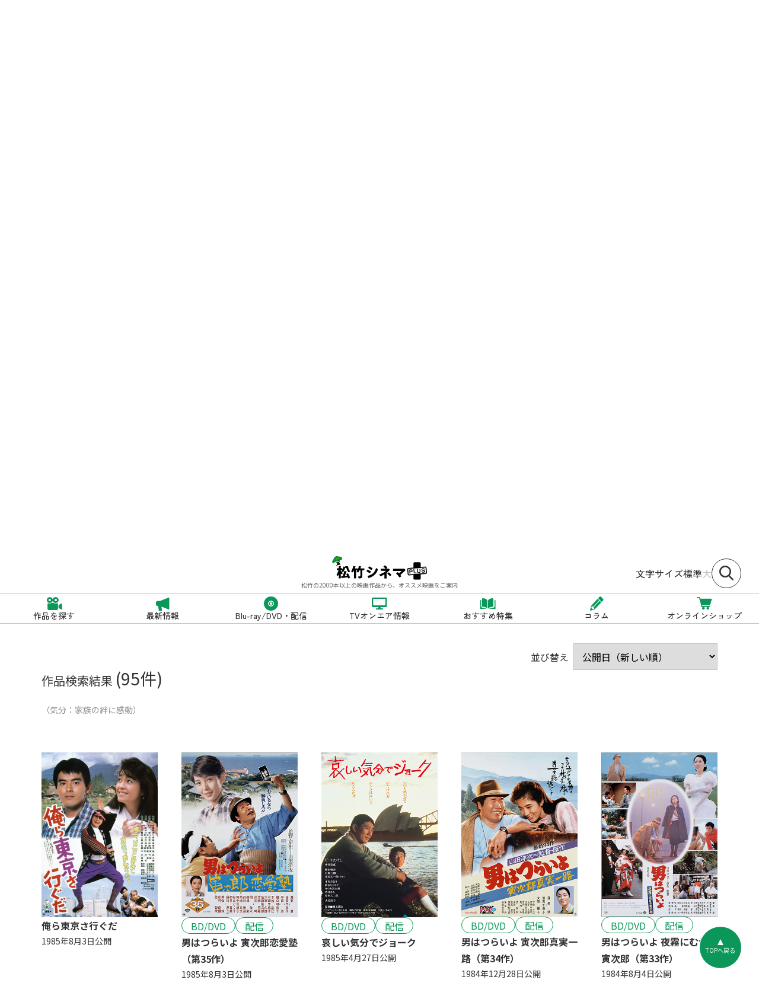

--- FILE ---
content_type: text/html; charset=UTF-8
request_url: https://cinemaplus.shochiku.co.jp/titles/?feeling%5B%5D=6-13-&page=2
body_size: 7377
content:

	
<!doctype html>
<html lang="ja">

<head>
	
								
			<!-- Google Tag Manager -->
			<script>(function(w,d,s,l,i){w[l]=w[l]||[];w[l].push({'gtm.start':
			new Date().getTime(),event:'gtm.js'});var f=d.getElementsByTagName(s)[0],
			j=d.createElement(s),dl=l!='dataLayer'?'&l='+l:'';j.async=true;j.src=
			'https://www.googletagmanager.com/gtm.js?id='+i+dl;f.parentNode.insertBefore(j,f);
			})(window,document,'script','dataLayer','GTM-MZGF8HH');</script>
			<!-- End Google Tag Manager -->
			
			
	<meta charset="utf-8">
	<meta http-equiv="X-UA-Compatible" content="IE=edge">
	<title>「家族の絆に感動」作品一覧（2ページ目）｜松竹シネマプラス|松竹のBlu-ray/DVD・配信のおすすめ作品のポータルサイト</title>
	<meta name="keywords" content="">
	<meta name="description" content="">

	<meta name="viewport" content="width=device-width, initial-scale=1.0, minimum-scale=1.0">
	<meta name="format-detection" content="telephone=no">

			<meta name="robots" content="" />
	
	
	<meta property="og:site_name" content="松竹シネマPLUS公式サイト">
	<meta property="og:image" content="https://cinemaplus.shochiku.co.jp/files/co/news/0601_siteopen/newsthumbnail.png">
			<meta property="og:type" content="website">
    	<meta property="og:title" content="「家族の絆に感動」作品一覧（2ページ目）｜松竹シネマプラス|松竹のBlu-ray/DVD・配信のおすすめ作品のポータルサイト">
    	<meta property="og:description" content="">
		<meta property="og:url" content="https://cinemaplus.shochiku.co.jp/titles/?feeling%5B%5D=6-13-&amp;page=2">
	<meta property="twitter:card" content="summary_large_image">
	<meta property="twitter:site" content="@">
	<meta property="twitter:creator" content="@">
			<meta property="twitter:title" content="「家族の絆に感動」作品一覧（2ページ目）｜松竹シネマプラス|松竹のBlu-ray/DVD・配信のおすすめ作品のポータルサイト">
		<meta property="twitter:description" content="">
		<meta property="twitter:image" content="https://cinemaplus.shochiku.co.jp/files/co/news/0601_siteopen/newsthumbnail.png">
	<meta property="twitter:url" content="https://cinemaplus.shochiku.co.jp/titles/?feeling%5B%5D=6-13-&amp;page=2">

	<link rel="apple-touch-icon" sizes="180x180" href="/files/co/common/favicon.ico">
	<link rel="icon" type="image/png" sizes="32x32" href="/files/co/common/favicon.ico">
	<link rel="icon" type="image/png" sizes="16x16" href="/files/co/common/favicon.ico">
	<link rel="shortcut icon" href="/files/co/common/favicon.ico">

		<link rel="canonical" href="https://cinemaplus.shochiku.co.jp/titles/">

	<link rel="preconnect" href="https://fonts.googleapis.com">
	<link rel="preconnect" href="https://fonts.gstatic.com" crossorigin>
	<link href="https://fonts.googleapis.com/css2?family=Noto+Sans+JP:wght@400;700&family=Zen+Kaku+Gothic+New:wght@400;500;700&display=swap" rel="stylesheet">
	<link rel="stylesheet" href="/assets/styles/styles.css">

	


	
				<script type="application/ld+json">
	{
		"@context" : "http://schema.org",
		"@type": "BreadcrumbList",
		"itemListElement":
		[
							{
					"@type": "ListItem",
					"position": 1,
					"item": {
						"@id": "/",
						"name": "松竹シネマプラスTOP"
					}
				},							{
					"@type": "ListItem",
					"position": 2,
					"item": {
						"@id": "/titles/",
						"name": "作品一覧"
					}
				}					]
	}
	</script>
	
</head>

<body  class="">
	
								<!-- Google Tag Manager (noscript) -->
			<noscript><iframe src="https://www.googletagmanager.com/ns.html?id=GTM-MZGF8HH"
			height="0" width="0" style="display:none;visibility:hidden"></iframe></noscript>
			<!-- End Google Tag Manager (noscript) -->
			

	<div class="wrapper">

		<div class="gHeadArea">
			<header class="gHeader">
				<div class="gHeader_inner">
					<div class="gHeader_logoArea">
											<figure class="gHeader_logo"><a href="/"><img src="/assets/images/global/logo.svg" alt="松竹シネマPLUS"></a></figure>
											<p class="gHeader_lead">松竹の2000本以上の映画作品から、オススメ映画をご案内</p>
					</div><!-- /.gHeader_logoArea -->
					<div class="gHeader_right">
						<dl class="gHeader_fzChange">
							<dt>文字サイズ</dt>
							<dd class="gHeader_fz"><button type="button" data-font-size="m">標準</button></dd>
							<dd class="gHeader_fz"><button type="button" data-font-size="l">大</button></dd>
						</dl>
						<div class="gHeader_search"><a href="/modal/gsearch/"></a></div>
						<div class="gHeader_navBtn"><button type="button"><span></span></button></div>
					</div><!-- /.gHeader_right -->
				</div><!-- /.gHeader_inner -->
			</header><!-- /.gHeader -->

			<nav class="gNav">
				<div class="gNav_inner gNav_list">
					<div class="gNav_item gNav_item-01"><a href="/titles"><span>作品を探す</span></a></div>
					<div class="gNav_item gNav_item-02"><a href="/latest-info"><span>最新情報</span></a></div>
					<div class="gNav_item gNav_item-03"><a href="/discs"><span>Blu-ray/DVD・配信</span></a></div>
					<div class="gNav_item gNav_item-04"><a href="/onair"><span>TVオンエア情報</span></a></div>
					<div class="gNav_item gNav_item-05"><a href="/special"><span>おすすめ特集</span></a></div>
					<div class="gNav_item gNav_item-06"><a href="/column"><span>コラム</span></a></div>
					<div class="gNav_item gNav_item-07"><a href="https://store.shochiku.co.jp/shop/c/c30/" target="_blank" rel="noopener noreferrer"><span>オンラインショップ</span></a></div>
					<div class="gNav_item gNav_item-08"><a href="/good-line"><span>今日のちょっと良いセリフ</span></a></div>
					<div class="gNav_item gNav_item-09"><a href="/anniversary"><span>映画の記念日</span></a></div>
					<div class="gNav_item gNav_item-10"><a href="https://www.shochiku.co.jp/contact/" target="_blank"><span>お問合せ</span></a></div>
				</div><!-- /.gNav_inner gNav_list -->
			</nav><!-- /.gNav -->
		</div><!-- /.gHeadArea -->

		
		<div class="pageHeader">
			<div class="pageHeader_inner">
				<h1 class="pageHeader_title">「家族の絆に感動」作品一覧</h1>
			</div><!-- /.pageHeader_inner -->
		</div><!-- /.pageHeader -->

			<nav class="pankuzu">
		<div class="pankuzu_inner">
			<ul class="pankuzu_list">
															<li class="pankuzu_item"><a href="/">松竹シネマプラスTOP</a></li>
																				<li class="pankuzu_item">作品一覧</li>
												</ul>
		</div>
	</nav><!-- /.pankuzu -->

		<div class="contents contents-noSide">
			<main class="contents_main">
				<section class="section">
					<div class="section_inner">
						<div class="titleSearch" data-tab-root="1">
							<div class="titleSearch_tab">
								<ul class="titleSearch_tabList">
									<li class="titleSearch_tabItem"><button type="button" data-tab-btn="0">条件から探す</button></li>
									<li class="titleSearch_tabItem"><button type="button" data-tab-btn="1">気分から探す</button></li>
									<li class="titleSearch_tabItem"><button type="button" data-tab-btn="2">シリーズから探す</button></li>
									<li class="titleSearch_tabItem"><button type="button" data-tab-btn="3">監督から探す</button></li>
								</ul><!-- /.titleSearch_tabList -->
							</div><!-- /.titleSearch_tab -->
							<div class="titleSearch_body">
								<div class="titleSearch_reset"><button type="button" class="btn btn-s btn-gray btn-beforeClose">条件をリセット</button></div>
								<div class="titleSearch_contents" data-tab-content="0">
									<form action="/titles/" method="get" enctype='multipart/form-data' data-filter-form >
										<input type="hidden" name="sort" value="newer">
										<div class="titleSearch_block">
											<p class="titleSearch_blockTitle titleSearch_blockTitle-freeWord">フリーワード</p>
											<div class="titleSearch_freeWord">
												<input type="search" name="q" id="" value="" placeholder="作品名、俳優名など入力" data-autocomplete="/ajax/suggest/" autocomplete="off">
												<button type="submit"><span>検索</span></button>
											</div><!-- /.titleSearch_freeWord -->
											<div class="titleSearch_tags">
												<dt>注目のワード</dt>
																							</div><!-- /.titleSearch_tags -->
										</div><!-- /.titleSearch_block -->
										<input type="hidden" name="sort" value="newer">
										<div class="titleSearch_block">
											<p class="titleSearch_blockTitle">映像区分</p>
											<ul class="titleSearch_btns">
																							<li class="titleSearch_btn"><label><input type="checkbox" name="division[]" value="1" id="" ><span>邦画</span></label></li>
																							<li class="titleSearch_btn"><label><input type="checkbox" name="division[]" value="2" id="" ><span>洋画</span></label></li>
																							<li class="titleSearch_btn"><label><input type="checkbox" name="division[]" value="3" id="" ><span>アニメ</span></label></li>
																							<li class="titleSearch_btn"><label><input type="checkbox" name="division[]" value="4" id="" ><span>TVドラマ</span></label></li>
																							<li class="titleSearch_btn"><label><input type="checkbox" name="division[]" value="5" id="" ><span>歌舞伎・演劇</span></label></li>
																							<li class="titleSearch_btn"><label><input type="checkbox" name="division[]" value="6" id="" ><span>韓流・アジア</span></label></li>
																							<li class="titleSearch_btn"><label><input type="checkbox" name="division[]" value="99" id="" ><span>その他</span></label></li>
																						</ul><!-- /.titleSearch_btns -->
										</div><!-- /.titleSearch_block -->
										<div class="titleSearch_block">
											<p class="titleSearch_blockTitle">ジャンル</p>
											<ul class="titleSearch_btns">
																																				<li class="titleSearch_btn"><label><input type="checkbox" name="genre[]" value="1-1-" id="" ><span>人間ドラマ</span></label></li>
																									<li class="titleSearch_btn"><label><input type="checkbox" name="genre[]" value="1-2-" id="" ><span>コメディ</span></label></li>
																									<li class="titleSearch_btn"><label><input type="checkbox" name="genre[]" value="1-4-" id="" ><span>ラブストーリー</span></label></li>
																									<li class="titleSearch_btn"><label><input type="checkbox" name="genre[]" value="1-12-" id="" ><span>動物もの</span></label></li>
																									<li class="titleSearch_btn"><label><input type="checkbox" name="genre[]" value="1-8-" id="" ><span>ホラー</span></label></li>
																									<li class="titleSearch_btn"><label><input type="checkbox" name="genre[]" value="1-5-" id="" ><span>時代劇</span></label></li>
																									<li class="titleSearch_btn"><label><input type="checkbox" name="genre[]" value="1-7-" id="" ><span>アクション</span></label></li>
																									<li class="titleSearch_btn"><label><input type="checkbox" name="genre[]" value="1-9-" id="" ><span>SF・ファンタジー</span></label></li>
																									<li class="titleSearch_btn"><label><input type="checkbox" name="genre[]" value="1-13-" id="" ><span>社会派</span></label></li>
																									<li class="titleSearch_btn"><label><input type="checkbox" name="genre[]" value="1-3-" id="" ><span>ミステリー・サスペンス</span></label></li>
																									<li class="titleSearch_btn"><label><input type="checkbox" name="genre[]" value="1-14-" id="" ><span>ミュージカル・音楽映画</span></label></li>
																									<li class="titleSearch_btn"><label><input type="checkbox" name="genre[]" value="1-10-" id="" ><span>文芸作品</span></label></li>
																									<li class="titleSearch_btn"><label><input type="checkbox" name="genre[]" value="1-6-" id="" ><span>戦争</span></label></li>
																									<li class="titleSearch_btn"><label><input type="checkbox" name="genre[]" value="1-15-" id="" ><span>エロス</span></label></li>
																									<li class="titleSearch_btn"><label><input type="checkbox" name="genre[]" value="1-17-" id="" ><span>劇場版アニメ</span></label></li>
																									<li class="titleSearch_btn"><label><input type="checkbox" name="genre[]" value="1-18-" id="" ><span>TVアニメ</span></label></li>
																									<li class="titleSearch_btn"><label><input type="checkbox" name="genre[]" value="1-19-" id="" ><span>OVA</span></label></li>
																									<li class="titleSearch_btn"><label><input type="checkbox" name="genre[]" value="1-16-" id="" ><span>ドキュメンタリー</span></label></li>
																									<li class="titleSearch_btn"><label><input type="checkbox" name="genre[]" value="1-20-" id="" ><span>その他</span></label></li>
																									<li class="titleSearch_btn"><label><input type="checkbox" name="genre[]" value="1-21-" id="" ><span>記録映画</span></label></li>
																																		</ul><!-- /.titleSearch_btns -->
										</div><!-- /.titleSearch_block -->
										<div class="titleSearch_block">
											<p class="titleSearch_blockTitle">配信サービス</p>
											<ul class="titleSearch_checks">
																																				<li class="titleSearch_btn"><label><input type="checkbox" name="broadcast[]" value="4-1-" id="" ><span>U-Next</span></label></li>
																									<li class="titleSearch_btn"><label><input type="checkbox" name="broadcast[]" value="4-3-" id="" ><span>FOD</span></label></li>
																									<li class="titleSearch_btn"><label><input type="checkbox" name="broadcast[]" value="4-4-" id="" ><span>Hulu</span></label></li>
																									<li class="titleSearch_btn"><label><input type="checkbox" name="broadcast[]" value="4-5-" id="" ><span>Netflix</span></label></li>
																									<li class="titleSearch_btn"><label><input type="checkbox" name="broadcast[]" value="4-6-" id="" ><span>Amazon Prime Video</span></label></li>
																									<li class="titleSearch_btn"><label><input type="checkbox" name="broadcast[]" value="4-7-" id="" ><span>iTunes</span></label></li>
																									<li class="titleSearch_btn"><label><input type="checkbox" name="broadcast[]" value="4-8-" id="" ><span>GooglePlay</span></label></li>
																									<li class="titleSearch_btn"><label><input type="checkbox" name="broadcast[]" value="4-9-" id="" ><span>J:COMオンデマンド</span></label></li>
																									<li class="titleSearch_btn"><label><input type="checkbox" name="broadcast[]" value="4-10-" id="" ><span>Lemino</span></label></li>
																									<li class="titleSearch_btn"><label><input type="checkbox" name="broadcast[]" value="4-11-" id="" ><span>RakutenTV</span></label></li>
																									<li class="titleSearch_btn"><label><input type="checkbox" name="broadcast[]" value="4-12-" id="" ><span>YouTube</span></label></li>
																									<li class="titleSearch_btn"><label><input type="checkbox" name="broadcast[]" value="4-13-" id="" ><span>松竹公式</span></label></li>
																																		</ul>
										</div><!-- /.titleSearch_block -->
										<div class="titleSearch_block">
											<p class="titleSearch_blockTitle">公開年</p>
											<div class="titleSearch_years" data-year-slider='{
												"min": 1929,
												"max": 2026,
												"start": 1929,
												"end": 2026
											}'>
												<div class="titleSearch_yearInput">
													<input type="number" name="y_st" value="" id="" min="1929" max="2026">
													<span>年</span>
													<span>～</span>
													<input type="number" name="y_ed" value="" id="" min="1929" max="2026">
													<span>年</span>
												</div><!-- /.titleSearch_yearInput -->
												<div class="titleSearch_yearSlider">
													<div class="titleSearch_yearSliderInner"></div>
												</div><!-- /.titleSearch_yearSlider -->
											</div><!-- /.titleSearch_years -->
										</div><!-- /.titleSearch_block -->

										<div class="titleSearch_submit"><button type="submit" class="btn btn-green">検索</button></div>
									</form>
								</div><!-- /.titleSearch_contents -->
								<form action="/titles/" method="get" enctype='multipart/form-data' class="titleSearch_contents" data-tab-content="1" data-filter-form>
									<input type="hidden" name="sort" value="newer">
									<div class="titleSearch_block">
										<div class="titleSearch_btns">
																					<div class="titleSearch_btn"><label><input type="checkbox" name="feeling[]" value="6-1-" id="" ><span>たくさん笑いたい</span></label></div>
																					<div class="titleSearch_btn"><label><input type="checkbox" name="feeling[]" value="6-2-" id="" ><span>泣きたい時に</span></label></div>
																					<div class="titleSearch_btn"><label><input type="checkbox" name="feeling[]" value="6-3-" id="" ><span>名作に感動したい</span></label></div>
																					<div class="titleSearch_btn"><label><input type="checkbox" name="feeling[]" value="6-9-" id="" ><span>スカッとしたい</span></label></div>
																					<div class="titleSearch_btn"><label><input type="checkbox" name="feeling[]" value="6-7-" id="" ><span>実話が観たい</span></label></div>
																					<div class="titleSearch_btn"><label><input type="checkbox" name="feeling[]" value="6-10-" id="" ><span>キュンキュンしたい</span></label></div>
																					<div class="titleSearch_btn"><label><input type="checkbox" name="feeling[]" value="6-13-" id="" checked><span>家族の絆に感動</span></label></div>
																					<div class="titleSearch_btn"><label><input type="checkbox" name="feeling[]" value="6-5-" id="" ><span>動物に癒されたい</span></label></div>
																					<div class="titleSearch_btn"><label><input type="checkbox" name="feeling[]" value="6-6-" id="" ><span>大切な人と観たい</span></label></div>
																					<div class="titleSearch_btn"><label><input type="checkbox" name="feeling[]" value="6-14-" id="" ><span>元気をもらいたい</span></label></div>
																					<div class="titleSearch_btn"><label><input type="checkbox" name="feeling[]" value="6-12-" id="" ><span>これぞ社会派</span></label></div>
																					<div class="titleSearch_btn"><label><input type="checkbox" name="feeling[]" value="6-8-" id="" ><span>時代劇が観たい</span></label></div>
																					<div class="titleSearch_btn"><label><input type="checkbox" name="feeling[]" value="6-16-" id="" ><span>ハラハラドキドキ</span></label></div>
																					<div class="titleSearch_btn"><label><input type="checkbox" name="feeling[]" value="6-15-" id="" ><span>これぞエンターテインメント</span></label></div>
																					<div class="titleSearch_btn"><label><input type="checkbox" name="feeling[]" value="6-19-" id="" ><span>せつない恋が観たい</span></label></div>
																					<div class="titleSearch_btn"><label><input type="checkbox" name="feeling[]" value="6-21-" id="" ><span>豪華キャストが観たい</span></label></div>
																					<div class="titleSearch_btn"><label><input type="checkbox" name="feeling[]" value="6-17-" id="" ><span>ほっこりしたい</span></label></div>
																					<div class="titleSearch_btn"><label><input type="checkbox" name="feeling[]" value="6-20-" id="" ><span>人生に迷ったら</span></label></div>
																					<div class="titleSearch_btn"><label><input type="checkbox" name="feeling[]" value="6-11-" id="" ><span>戦争を描く</span></label></div>
																					<div class="titleSearch_btn"><label><input type="checkbox" name="feeling[]" value="6-18-" id="" ><span>これぞカルトムービー</span></label></div>
																					<div class="titleSearch_btn"><label><input type="checkbox" name="feeling[]" value="6-22-" id="" ><span>音楽も楽しみたい</span></label></div>
																				</div><!-- /.titleSearch_btns -->
									</div><!-- /.titleSearch_block -->
									<div class="titleSearch_submit"><button type="submit" class="btn btn-green">検索</button></div>
								</form><!-- /.titleSearch_contents -->
								<form action="/titles/" method="get" enctype='multipart/form-data' class="titleSearch_contents" data-tab-content="2" data-filter-form>
									<input type="hidden" name="sort" value="newer">
									<div class="titleSearch_block">
										<div class="titleSearch_btns">
																					<div class="titleSearch_btn"><label><input type="checkbox" name="series[]" value="3-1-" id="" ><span>男はつらいよシリーズ</span></label></div>
																					<div class="titleSearch_btn"><label><input type="checkbox" name="series[]" value="3-2-" id="" ><span>釣りバカ日誌シリーズ</span></label></div>
																					<div class="titleSearch_btn"><label><input type="checkbox" name="series[]" value="3-3-" id="" ><span>鬼平犯科帳シリーズ</span></label></div>
																					<div class="titleSearch_btn"><label><input type="checkbox" name="series[]" value="3-4-" id="" ><span>必殺シリーズ</span></label></div>
																					<div class="titleSearch_btn"><label><input type="checkbox" name="series[]" value="3-5-" id="" ><span>剣客商売シリーズ</span></label></div>
																					<div class="titleSearch_btn"><label><input type="checkbox" name="series[]" value="3-6-" id="" ><span>松本清張シリーズ</span></label></div>
																					<div class="titleSearch_btn"><label><input type="checkbox" name="series[]" value="3-7-" id="" ><span>美空ひばりシリーズ</span></label></div>
																					<div class="titleSearch_btn"><label><input type="checkbox" name="series[]" value="3-8-" id="" ><span>江戸川乱歩の美女シリーズ</span></label></div>
																					<div class="titleSearch_btn"><label><input type="checkbox" name="series[]" value="3-9-" id="" ><span>全員集合シリーズ</span></label></div>
																				</div><!-- /.titleSearch_btns -->
									</div><!-- /.titleSearch_block -->
									<div class="titleSearch_submit"><button type="submit" class="btn btn-green">検索</button></div>
								</form><!-- /.titleSearch_contents -->
								<form action="/titles/" method="get" enctype='multipart/form-data' class="titleSearch_contents" data-tab-content="3" data-filter-form>
									<input type="hidden" name="sort" value="newer">
									<div class="titleSearch_block">
										<div class="titleSearch_btns">
																					<div class="titleSearch_btn"><label><input type="checkbox" name="director[]" value="5-1-" id="" ><span>小津安二郎監督作品</span></label></div>
																					<div class="titleSearch_btn"><label><input type="checkbox" name="director[]" value="5-2-" id="" ><span>木下惠介監督作品</span></label></div>
																					<div class="titleSearch_btn"><label><input type="checkbox" name="director[]" value="5-3-" id="" ><span>溝口健二監督作品</span></label></div>
																					<div class="titleSearch_btn"><label><input type="checkbox" name="director[]" value="5-4-" id="" ><span>小林正樹監督作品</span></label></div>
																					<div class="titleSearch_btn"><label><input type="checkbox" name="director[]" value="5-5-" id="" ><span>清水宏監督作品</span></label></div>
																					<div class="titleSearch_btn"><label><input type="checkbox" name="director[]" value="5-6-" id="" ><span>野村芳太郎監督作品</span></label></div>
																					<div class="titleSearch_btn"><label><input type="checkbox" name="director[]" value="5-7-" id="" ><span>山田洋次監督作品</span></label></div>
																					<div class="titleSearch_btn"><label><input type="checkbox" name="director[]" value="5-8-" id="" ><span>大島渚監督作品</span></label></div>
																					<div class="titleSearch_btn"><label><input type="checkbox" name="director[]" value="5-9-" id="" ><span>篠田正浩監督作品</span></label></div>
																					<div class="titleSearch_btn"><label><input type="checkbox" name="director[]" value="5-11-" id="" ><span>五社英雄監督作品</span></label></div>
																					<div class="titleSearch_btn"><label><input type="checkbox" name="director[]" value="5-12-" id="" ><span>深作欣二監督作品</span></label></div>
																				</div><!-- /.titleSearch_btns -->
									</div><!-- /.titleSearch_block -->
									<div class="titleSearch_submit"><button type="submit" class="btn btn-green">検索</button></div>
								</form><!-- /.titleSearch_contents -->
							</div><!-- /.titleSearch_body -->
						</div><!-- /.titleSearch -->
					</div><!-- /.section_inner -->
				</section><!-- /.section -->

				<section class="section" id="list">
					<div class="section_inner">
						<div class="searchResult">
							<dl class="searchResult_sort">
								<dt>並び替え</dt>
								<dd>
									<select name="sort" id="">
										<option value="newer" selected>公開日（新しい順）</option>
										<option value="older" >公開日（古い順）</option>
										<option value="kana" >フリガナ順</option>
									</select>
								</dd>
							</dl><!-- /.searchResult_sort -->
															<p class="searchResult_hit">作品検索結果 <span>(95件)</span></p>
																						<p class="searchResult_settings">（気分：家族の絆に感動）</p><!-- /.searchResult_settings -->
													</div><!-- /.searchResult -->
					</div><!-- /.section_inner -->
				</section><!-- /.section -->

									<section class="section">
						<div class="section_inner">
							<div class="discs">
								<div class="discs_list">
										<div class="discs_item swiper-slide">
		<figure class="discs_img"><a href="/titles/detail/1361/"><img src="/files_thumbnail/co/main/oratoukyousaiguda.jpg/500.jpg" alt="" loading="lazy"></a></figure>
		<ul class="discs_labels">
						</ul>
		<p class="discs_title"><a href="/titles/detail/1361/">俺ら東京さ行ぐだ</a></p>
							<p class="discs_txt">1985年8月3日公開</p>
			</div><!-- /.discs_item -->
	<div class="discs_item swiper-slide">
		<figure class="discs_img"><a href="/titles/detail/533/"><img src="/files_thumbnail/co/main/otokohatsuraiyo35.jpg/500.jpg" alt="" loading="lazy"></a></figure>
		<ul class="discs_labels">
					<li class="discs_label">BD/DVD</li>
							<li class="discs_label">配信</li>
				</ul>
		<p class="discs_title"><a href="/titles/detail/533/">男はつらいよ 寅次郎恋愛塾（第35作）</a></p>
							<p class="discs_txt">1985年8月3日公開</p>
			</div><!-- /.discs_item -->
	<div class="discs_item swiper-slide">
		<figure class="discs_img"><a href="/titles/detail/527/"><img src="/files_thumbnail/co/main/kanashiikibundejoke.jpg/500.jpg" alt="" loading="lazy"></a></figure>
		<ul class="discs_labels">
					<li class="discs_label">BD/DVD</li>
							<li class="discs_label">配信</li>
				</ul>
		<p class="discs_title"><a href="/titles/detail/527/">哀しい気分でジョーク</a></p>
							<p class="discs_txt">1985年4月27日公開</p>
			</div><!-- /.discs_item -->
	<div class="discs_item swiper-slide">
		<figure class="discs_img"><a href="/titles/detail/1247/"><img src="/files_thumbnail/co/main/otokohatsuraiyo34.jpg/500.jpg" alt="" loading="lazy"></a></figure>
		<ul class="discs_labels">
					<li class="discs_label">BD/DVD</li>
							<li class="discs_label">配信</li>
				</ul>
		<p class="discs_title"><a href="/titles/detail/1247/">男はつらいよ 寅次郎真実一路（第34作）</a></p>
							<p class="discs_txt">1984年12月28日公開</p>
			</div><!-- /.discs_item -->
	<div class="discs_item swiper-slide">
		<figure class="discs_img"><a href="/titles/detail/1296/"><img src="/files_thumbnail/co/main/otokohatsuraiyo33.jpg/500.jpg" alt="" loading="lazy"></a></figure>
		<ul class="discs_labels">
					<li class="discs_label">BD/DVD</li>
							<li class="discs_label">配信</li>
				</ul>
		<p class="discs_title"><a href="/titles/detail/1296/">男はつらいよ 夜霧にむせぶ寅次郎（第33作）</a></p>
							<p class="discs_txt">1984年8月4日公開</p>
			</div><!-- /.discs_item -->
	<div class="discs_item swiper-slide">
		<figure class="discs_img"><a href="/titles/detail/1246/"><img src="/files_thumbnail/co/main/otokohatsuraiyo32.jpg/500.jpg" alt="" loading="lazy"></a></figure>
		<ul class="discs_labels">
					<li class="discs_label">BD/DVD</li>
							<li class="discs_label">配信</li>
				</ul>
		<p class="discs_title"><a href="/titles/detail/1246/">男はつらいよ 口笛を吹く寅次郎（第32作）</a></p>
							<p class="discs_txt">1983年12月28日公開</p>
			</div><!-- /.discs_item -->
	<div class="discs_item swiper-slide">
		<figure class="discs_img"><a href="/titles/detail/509/"><img src="/files_thumbnail/co/main/otokohatsuraiyo31.jpg/500.jpg" alt="" loading="lazy"></a></figure>
		<ul class="discs_labels">
					<li class="discs_label">BD/DVD</li>
							<li class="discs_label">配信</li>
				</ul>
		<p class="discs_title"><a href="/titles/detail/509/">男はつらいよ 旅と女と寅次郎（第31作）</a></p>
							<p class="discs_txt">1983年8月6日公開</p>
			</div><!-- /.discs_item -->
	<div class="discs_item swiper-slide">
		<figure class="discs_img"><a href="/titles/detail/1245/"><img src="/files_thumbnail/co/main/otokohatsuraiyo30.jpg/500.jpg" alt="" loading="lazy"></a></figure>
		<ul class="discs_labels">
					<li class="discs_label">BD/DVD</li>
							<li class="discs_label">配信</li>
				</ul>
		<p class="discs_title"><a href="/titles/detail/1245/">男はつらいよ 花も嵐も寅次郎（第30作）</a></p>
							<p class="discs_txt">1982年12月28日公開</p>
			</div><!-- /.discs_item -->
	<div class="discs_item swiper-slide">
		<figure class="discs_img"><a href="/titles/detail/1244/"><img src="/files_thumbnail/co/main/otokohatsuraiyo29.jpg/500.jpg" alt="" loading="lazy"></a></figure>
		<ul class="discs_labels">
					<li class="discs_label">BD/DVD</li>
							<li class="discs_label">配信</li>
				</ul>
		<p class="discs_title"><a href="/titles/detail/1244/">男はつらいよ 寅次郎あじさいの恋（第29作）</a></p>
							<p class="discs_txt">1982年8月7日公開</p>
			</div><!-- /.discs_item -->
	<div class="discs_item swiper-slide">
		<figure class="discs_img"><a href="/titles/detail/485/"><img src="/files_thumbnail/co/main/otokohatsuraiyo28.jpg/500.jpg" alt="" loading="lazy"></a></figure>
		<ul class="discs_labels">
					<li class="discs_label">BD/DVD</li>
							<li class="discs_label">配信</li>
				</ul>
		<p class="discs_title"><a href="/titles/detail/485/">男はつらいよ 寅次郎紙風船（第28作）</a></p>
							<p class="discs_txt">1981年12月29日公開</p>
			</div><!-- /.discs_item -->
	<div class="discs_item swiper-slide">
		<figure class="discs_img"><a href="/titles/detail/1243/"><img src="/files_thumbnail/co/main/otokohatsuraiyo27.jpg/500.jpg" alt="" loading="lazy"></a></figure>
		<ul class="discs_labels">
					<li class="discs_label">BD/DVD</li>
							<li class="discs_label">配信</li>
				</ul>
		<p class="discs_title"><a href="/titles/detail/1243/">男はつらいよ 浪花の恋の寅次郎（第27作）</a></p>
							<p class="discs_txt">1981年8月8日公開</p>
			</div><!-- /.discs_item -->
	<div class="discs_item swiper-slide">
		<figure class="discs_img"><a href="/titles/detail/474/"><img src="/files_thumbnail/co/main/otokohatsuraiyo26.jpg/500.jpg" alt="" loading="lazy"></a></figure>
		<ul class="discs_labels">
					<li class="discs_label">BD/DVD</li>
							<li class="discs_label">配信</li>
				</ul>
		<p class="discs_title"><a href="/titles/detail/474/">男はつらいよ 寅次郎かもめ歌（第26作）</a></p>
							<p class="discs_txt">1980年12月27日公開</p>
			</div><!-- /.discs_item -->
	<div class="discs_item swiper-slide">
		<figure class="discs_img"><a href="/titles/detail/469/"><img src="/files_thumbnail/co/main/otokohatsuraiyo25.jpg/500.jpg" alt="" loading="lazy"></a></figure>
		<ul class="discs_labels">
					<li class="discs_label">BD/DVD</li>
							<li class="discs_label">配信</li>
				</ul>
		<p class="discs_title"><a href="/titles/detail/469/">男はつらいよ 寅次郎ハイビスカスの花（第25作）</a></p>
							<p class="discs_txt">1980年8月2日公開</p>
			</div><!-- /.discs_item -->
	<div class="discs_item swiper-slide">
		<figure class="discs_img"><a href="/titles/detail/1242/"><img src="/files_thumbnail/co/main/otokohatsuraiyo24.jpg/500.jpg" alt="" loading="lazy"></a></figure>
		<ul class="discs_labels">
					<li class="discs_label">BD/DVD</li>
							<li class="discs_label">配信</li>
				</ul>
		<p class="discs_title"><a href="/titles/detail/1242/">男はつらいよ 寅次郎春の夢（第24作）</a></p>
							<p class="discs_txt">1979年12月28日公開</p>
			</div><!-- /.discs_item -->
	<div class="discs_item swiper-slide">
		<figure class="discs_img"><a href="/titles/detail/457/"><img src="/files_thumbnail/co/main/shoudousatsujinmusukoyo.jpg/500.jpg" alt="" loading="lazy"></a></figure>
		<ul class="discs_labels">
					<li class="discs_label">BD/DVD</li>
							<li class="discs_label">配信</li>
				</ul>
		<p class="discs_title"><a href="/titles/detail/457/">衝動殺人 息子よ</a></p>
							<p class="discs_txt">1979年9月15日公開</p>
			</div><!-- /.discs_item -->
	<div class="discs_item swiper-slide">
		<figure class="discs_img"><a href="/titles/detail/1241/"><img src="/files_thumbnail/co/main/otokohatsuraiyo23.jpg/500.jpg" alt="" loading="lazy"></a></figure>
		<ul class="discs_labels">
					<li class="discs_label">BD/DVD</li>
							<li class="discs_label">配信</li>
				</ul>
		<p class="discs_title"><a href="/titles/detail/1241/">男はつらいよ 翔んでる寅次郎（第23作）</a></p>
							<p class="discs_txt">1979年8月4日公開</p>
			</div><!-- /.discs_item -->
	<div class="discs_item swiper-slide">
		<figure class="discs_img"><a href="/titles/detail/448/"><img src="/files_thumbnail/co/main/otokohatsuraiyo22.jpg/500.jpg" alt="" loading="lazy"></a></figure>
		<ul class="discs_labels">
					<li class="discs_label">BD/DVD</li>
							<li class="discs_label">配信</li>
				</ul>
		<p class="discs_title"><a href="/titles/detail/448/">男はつらいよ 噂の寅次郎（第22作）</a></p>
							<p class="discs_txt">1978年12月27日公開</p>
			</div><!-- /.discs_item -->
	<div class="discs_item swiper-slide">
		<figure class="discs_img"><a href="/titles/detail/441/"><img src="/files_thumbnail/co/main/otokohatsuraiyo21.jpg/500.jpg" alt="" loading="lazy"></a></figure>
		<ul class="discs_labels">
					<li class="discs_label">BD/DVD</li>
							<li class="discs_label">配信</li>
				</ul>
		<p class="discs_title"><a href="/titles/detail/441/">男はつらいよ 寅次郎わが道をゆく（第21作）</a></p>
							<p class="discs_txt">1978年8月5日公開</p>
			</div><!-- /.discs_item -->
	<div class="discs_item swiper-slide">
		<figure class="discs_img"><a href="/titles/detail/432/"><img src="/files_thumbnail/co/main/otokohatsuraiyo20.jpg/500.jpg" alt="" loading="lazy"></a></figure>
		<ul class="discs_labels">
					<li class="discs_label">BD/DVD</li>
							<li class="discs_label">配信</li>
				</ul>
		<p class="discs_title"><a href="/titles/detail/432/">男はつらいよ 寅次郎頑張れ！（第20作）</a></p>
							<p class="discs_txt">1977年12月29日公開</p>
			</div><!-- /.discs_item -->
	<div class="discs_item swiper-slide">
		<figure class="discs_img"><a href="/titles/detail/429/"><img src="/files_thumbnail/co/main/kouhukunokiiroihankachi.jpg/500.jpg" alt="" loading="lazy"></a></figure>
		<ul class="discs_labels">
					<li class="discs_label">BD/DVD</li>
							<li class="discs_label">配信</li>
				</ul>
		<p class="discs_title"><a href="/titles/detail/429/">幸福の黄色いハンカチ</a></p>
							<p class="discs_txt">1977年10月1日公開</p>
			</div><!-- /.discs_item -->
	<div class="discs_item swiper-slide">
		<figure class="discs_img"><a href="/titles/detail/426/"><img src="/files_thumbnail/co/main/otokohatsuraiyo19.jpg/500.jpg" alt="" loading="lazy"></a></figure>
		<ul class="discs_labels">
					<li class="discs_label">BD/DVD</li>
							<li class="discs_label">配信</li>
				</ul>
		<p class="discs_title"><a href="/titles/detail/426/">男はつらいよ 寅次郎と殿様（第19作）</a></p>
							<p class="discs_txt">1977年8月6日公開</p>
			</div><!-- /.discs_item -->
	<div class="discs_item swiper-slide">
		<figure class="discs_img"><a href="/titles/detail/418/"><img src="/files_thumbnail/co/main/otokohatsuraiyo18.jpg/500.jpg" alt="" loading="lazy"></a></figure>
		<ul class="discs_labels">
					<li class="discs_label">BD/DVD</li>
							<li class="discs_label">配信</li>
				</ul>
		<p class="discs_title"><a href="/titles/detail/418/">男はつらいよ 寅次郎純情詩集（第18作）</a></p>
							<p class="discs_txt">1976年12月25日公開</p>
			</div><!-- /.discs_item -->
	<div class="discs_item swiper-slide">
		<figure class="discs_img"><a href="/titles/detail/412/"><img src="/files_thumbnail/co/main/otokohatsuraiyo17.jpg/500.jpg" alt="" loading="lazy"></a></figure>
		<ul class="discs_labels">
					<li class="discs_label">BD/DVD</li>
							<li class="discs_label">配信</li>
				</ul>
		<p class="discs_title"><a href="/titles/detail/412/">男はつらいよ 寅次郎夕焼け小焼け（第17作）</a></p>
							<p class="discs_txt">1976年7月24日公開</p>
			</div><!-- /.discs_item -->
	<div class="discs_item swiper-slide">
		<figure class="discs_img"><a href="/titles/detail/1240/"><img src="/files_thumbnail/co/main/otokohatsuraiyo16.jpg/500.jpg" alt="" loading="lazy"></a></figure>
		<ul class="discs_labels">
					<li class="discs_label">BD/DVD</li>
							<li class="discs_label">配信</li>
				</ul>
		<p class="discs_title"><a href="/titles/detail/1240/">男はつらいよ 葛飾立志篇（第16作）</a></p>
							<p class="discs_txt">1975年12月27日公開</p>
			</div><!-- /.discs_item -->
	<div class="discs_item swiper-slide">
		<figure class="discs_img"><a href="/titles/detail/400/"><img src="/files_thumbnail/co/main/otokohatsuraiyo15.jpg/500.jpg" alt="" loading="lazy"></a></figure>
		<ul class="discs_labels">
					<li class="discs_label">BD/DVD</li>
							<li class="discs_label">配信</li>
				</ul>
		<p class="discs_title"><a href="/titles/detail/400/">男はつらいよ 寅次郎相合い傘（第15作）</a></p>
							<p class="discs_txt">1975年8月2日公開</p>
			</div><!-- /.discs_item -->
	<div class="discs_item swiper-slide">
		<figure class="discs_img"><a href="/titles/detail/1239/"><img src="/files_thumbnail/co/main/otokohatsuraiyo14.jpg/500.jpg" alt="" loading="lazy"></a></figure>
		<ul class="discs_labels">
					<li class="discs_label">BD/DVD</li>
							<li class="discs_label">配信</li>
				</ul>
		<p class="discs_title"><a href="/titles/detail/1239/">男はつらいよ 寅次郎子守唄（第14作）</a></p>
							<p class="discs_txt">1974年12月28日公開</p>
			</div><!-- /.discs_item -->
	<div class="discs_item swiper-slide">
		<figure class="discs_img"><a href="/titles/detail/1238/"><img src="/files_thumbnail/co/main/otokohatsuraiyo13.jpg/500.jpg" alt="" loading="lazy"></a></figure>
		<ul class="discs_labels">
					<li class="discs_label">BD/DVD</li>
							<li class="discs_label">配信</li>
				</ul>
		<p class="discs_title"><a href="/titles/detail/1238/">男はつらいよ 寅次郎恋やつれ（第13作）</a></p>
							<p class="discs_txt">1974年8月3日公開</p>
			</div><!-- /.discs_item -->
	<div class="discs_item swiper-slide">
		<figure class="discs_img"><a href="/titles/detail/384/"><img src="/files_thumbnail/co/main/otokohatsuraiyo12.jpg/500.jpg" alt="" loading="lazy"></a></figure>
		<ul class="discs_labels">
					<li class="discs_label">BD/DVD</li>
							<li class="discs_label">配信</li>
				</ul>
		<p class="discs_title"><a href="/titles/detail/384/">男はつらいよ 私の寅さん（第12作）</a></p>
							<p class="discs_txt">1973年12月26日公開</p>
			</div><!-- /.discs_item -->
	<div class="discs_item swiper-slide">
		<figure class="discs_img"><a href="/titles/detail/1237/"><img src="/files_thumbnail/co/main/otokohatsuraiyo11.jpg/500.jpg" alt="" loading="lazy"></a></figure>
		<ul class="discs_labels">
					<li class="discs_label">BD/DVD</li>
							<li class="discs_label">配信</li>
				</ul>
		<p class="discs_title"><a href="/titles/detail/1237/">男はつらいよ 寅次郎忘れな草（第11作）</a></p>
							<p class="discs_txt">1973年8月4日公開</p>
			</div><!-- /.discs_item -->
	<div class="discs_item swiper-slide">
		<figure class="discs_img"><a href="/titles/detail/374/"><img src="/files_thumbnail/co/main/tosigoro.jpg/500.jpg" alt="" loading="lazy"></a></figure>
		<ul class="discs_labels">
					<li class="discs_label">BD/DVD</li>
						</ul>
		<p class="discs_title"><a href="/titles/detail/374/">としごろ</a></p>
							<p class="discs_txt">1973年4月14日公開</p>
			</div><!-- /.discs_item -->
	<div class="discs_item swiper-slide">
		<figure class="discs_img"><a href="/titles/detail/1236/"><img src="/files_thumbnail/co/main/otokohatsuraiyo10.jpg/500.jpg" alt="" loading="lazy"></a></figure>
		<ul class="discs_labels">
					<li class="discs_label">BD/DVD</li>
							<li class="discs_label">配信</li>
				</ul>
		<p class="discs_title"><a href="/titles/detail/1236/">男はつらいよ 寅次郎夢枕（第10作）</a></p>
							<p class="discs_txt">1972年12月29日公開</p>
			</div><!-- /.discs_item -->
	<div class="discs_item swiper-slide">
		<figure class="discs_img"><a href="/titles/detail/364/"><img src="/files_thumbnail/co/main/otokohatsuraiyo09.jpg/500.jpg" alt="" loading="lazy"></a></figure>
		<ul class="discs_labels">
					<li class="discs_label">BD/DVD</li>
							<li class="discs_label">配信</li>
				</ul>
		<p class="discs_title"><a href="/titles/detail/364/">男はつらいよ 柴又慕情（第9作）</a></p>
							<p class="discs_txt">1972年8月5日公開</p>
			</div><!-- /.discs_item -->
	<div class="discs_item swiper-slide">
		<figure class="discs_img"><a href="/titles/detail/356/"><img src="/files_thumbnail/co/main/otokohatsuraiyo08.jpg/500.jpg" alt="" loading="lazy"></a></figure>
		<ul class="discs_labels">
					<li class="discs_label">BD/DVD</li>
							<li class="discs_label">配信</li>
				</ul>
		<p class="discs_title"><a href="/titles/detail/356/">男はつらいよ 寅次郎恋歌（第8作）</a></p>
							<p class="discs_txt">1971年12月29日公開</p>
			</div><!-- /.discs_item -->
	<div class="discs_item swiper-slide">
		<figure class="discs_img"><a href="/titles/detail/350/"><img src="/files_thumbnail/co/main/otokohatsuraiyo07.jpg/500.jpg" alt="" loading="lazy"></a></figure>
		<ul class="discs_labels">
					<li class="discs_label">BD/DVD</li>
							<li class="discs_label">配信</li>
				</ul>
		<p class="discs_title"><a href="/titles/detail/350/">男はつらいよ 奮闘篇（第7作）</a></p>
							<p class="discs_txt">1971年4月28日公開</p>
			</div><!-- /.discs_item -->
	<div class="discs_item swiper-slide">
		<figure class="discs_img"><a href="/titles/detail/1235/"><img src="/files_thumbnail/co/main/otokohatsuraiyo06.jpg/500.jpg" alt="" loading="lazy"></a></figure>
		<ul class="discs_labels">
					<li class="discs_label">BD/DVD</li>
							<li class="discs_label">配信</li>
				</ul>
		<p class="discs_title"><a href="/titles/detail/1235/">男はつらいよ 純情篇（第6作）</a></p>
							<p class="discs_txt">1971年1月15日公開</p>
			</div><!-- /.discs_item -->
	<div class="discs_item swiper-slide">
		<figure class="discs_img"><a href="/titles/detail/344/"><img src="/files_thumbnail/co/main/kazoku.jpg/500.jpg" alt="" loading="lazy"></a></figure>
		<ul class="discs_labels">
					<li class="discs_label">BD/DVD</li>
							<li class="discs_label">配信</li>
				</ul>
		<p class="discs_title"><a href="/titles/detail/344/">家族</a></p>
							<p class="discs_txt">1970年10月24日公開</p>
			</div><!-- /.discs_item -->
	<div class="discs_item swiper-slide">
		<figure class="discs_img"><a href="/titles/detail/343/"><img src="/files_thumbnail/co/main/otokohatsuraiyo05.jpg/500.jpg" alt="" loading="lazy"></a></figure>
		<ul class="discs_labels">
					<li class="discs_label">BD/DVD</li>
							<li class="discs_label">配信</li>
				</ul>
		<p class="discs_title"><a href="/titles/detail/343/">男はつらいよ 望郷篇（第5作）</a></p>
							<p class="discs_txt">1970年8月26日公開</p>
			</div><!-- /.discs_item -->
	<div class="discs_item swiper-slide">
		<figure class="discs_img"><a href="/titles/detail/333/"><img src="/files_thumbnail/co/main/otokohatsuraiyo04.jpg/500.jpg" alt="" loading="lazy"></a></figure>
		<ul class="discs_labels">
					<li class="discs_label">BD/DVD</li>
							<li class="discs_label">配信</li>
				</ul>
		<p class="discs_title"><a href="/titles/detail/333/">新・男はつらいよ（第4作）</a></p>
							<p class="discs_txt">1970年2月27日公開</p>
			</div><!-- /.discs_item -->
	<div class="discs_item swiper-slide">
		<figure class="discs_img"><a href="/titles/detail/331/"><img src="/files_thumbnail/co/main/otokohatsuraiyo03.jpg/500.jpg" alt="" loading="lazy"></a></figure>
		<ul class="discs_labels">
					<li class="discs_label">BD/DVD</li>
							<li class="discs_label">配信</li>
				</ul>
		<p class="discs_title"><a href="/titles/detail/331/">男はつらいよ・フーテンの寅（第3作）</a></p>
							<p class="discs_txt">1970年1月15日公開</p>
			</div><!-- /.discs_item -->
	<div class="discs_item swiper-slide">
		<figure class="discs_img"><a href="/titles/detail/1234/"><img src="/files_thumbnail/co/main/otokohatsuraiyo02.jpg/500.jpg" alt="" loading="lazy"></a></figure>
		<ul class="discs_labels">
					<li class="discs_label">BD/DVD</li>
							<li class="discs_label">配信</li>
				</ul>
		<p class="discs_title"><a href="/titles/detail/1234/">続・男はつらいよ（第2作）</a></p>
							<p class="discs_txt">1969年11月15日公開</p>
			</div><!-- /.discs_item -->
								</div><!-- /.discs_list -->
							</div><!-- /.discs -->
						</div><!-- /.section_inner -->
					</section><!-- /.section -->

					
<nav class="pager">
	<ul class="pager_list">
								<li class="pager_prev">
				<a href="/titles/?feeling%5B%5D=6-13-" data-page="1">
					<span></span>
				</a>
			</li>
																					<li class="pager_item">
						<a href="/titles/?feeling%5B%5D=6-13-">
							1
						</a>
					</li>
																										<li class="pager_item pager_item-active">
						<a href="/titles/?feeling%5B%5D=6-13-&amp;page=2">
							2
						</a>
					</li>
																										<li class="pager_item">
						<a href="/titles/?feeling%5B%5D=6-13-&amp;page=3">
							3
						</a>
					</li>
																	<li class="pager_next">
				<a href="/titles/?feeling%5B%5D=6-13-&amp;page=3" data-page="3">
					<span></span>
				</a>
			</li>
			</ul>
</nav>
				
			</main><!-- /.contents_main -->
		</div><!-- /.contents -->



		<div class="toTop"><a href="#"><span>TOPへ戻る</span></a></div>
		<footer class="gFooter">
			<div class="gFooter_inner">
				<div class="gFooter_block">
					<dl class="gFooter_sns">
						<dt>メディア事業部 公式SNS</dt>
						<dd class="gFooter_snsBtn gFooter_snsBtn-x"><a href="https://twitter.com/shochiku_video" target="_blank" rel="noopener noreferrer nofollow）"></a></dd>
						<dd class="gFooter_snsBtn gFooter_snsBtn-fb"><a href="https://www.facebook.com/shochiku.video/" target="_blank" rel="noopener noreferrer nofollow）"></a></dd>
						<dd class="gFooter_snsBtn gFooter_snsBtn-yt"><a href="https://www.youtube.com/@ShochikuOfficial" target="_blank" rel="noopener noreferrer nofollow）"></a></dd>
					</dl><!-- /.gFooter_sns -->
				</div><!-- /.gFooter_block -->
				<div class="gFooter_block hidden-sp">
					<ul class="gFooter_links">
						<li class="gFooter_link"><a href="/titles">作品を探す</a></li>
						<li class="gFooter_link"><a href="/latest-info">最新情報</a></li>
						<li class="gFooter_link"><a href="/onair">TVオンエア情報</a></li>
						<li class="gFooter_link"><a href="/discs">Blu-ray/DVD・配信</a></li>
						<li class="gFooter_link"><a href="/column">コラム</a></li>
						<li class="gFooter_link"><a href="/special">おすすめ特集</a></li>
						<li class="gFooter_link"><a href="/good-line">今日のちょっと良いセリフ</a></li>
						<li class="gFooter_link"><a href="/anniversary">映画の記念日</a></li>
						<li class="gFooter_link"><a href="https://www.shochiku.co.jp/contact/" target="_blank">お問合せ</a></li>
					</ul><!-- /.gFooter_links -->
				</div><!-- /.gFooter_block -->
				<figure class="gFooter_corpLogo"><a href="https://www.shochiku.co.jp/" target="_blank" rel="noopener noreferrer"><img src="/assets/images/global/logo-corp.svg" alt="松竹株式会社"></a></figure>
				<p class="gFooter_copyright">Copyright © SHOCHIKU Co.,Ltd. All Rights Reserved.</p>
			</div><!-- /.gFooter_inner -->
		</footer><!-- /.gFooter -->
	</div><!-- /.wrapper -->
	<a href="javascript: void(0);" class="overlay" data-anim="overlay"></a>

	<script src="https://ajax.googleapis.com/ajax/libs/jquery/3.5.1/jquery.min.js"></script>
	<script src="/assets/js/common.js"></script>


	
<script>


$(function(){
	//作品を探す
	$$$.suggest.init($('.titleSearch_freeWord [data-autocomplete]')[0])


	$("select[name=sort]").change(function(){
		$("input[name=sort]").val($(this).val())
		if($("[data-tab-content-active] form.active").length > 0){
			$("[data-tab-content-active] form.active").submit();
		}
		else {
			$("[data-tab-content-active] form:last").submit();
		}
	})
});
</script>


	
</body>

</html>

--- FILE ---
content_type: application/javascript
request_url: https://cinemaplus.shochiku.co.jp/assets/js/common.js
body_size: 65613
content:
(()=>{var ot=Math.pow;var Yd=(t=>typeof require!="undefined"?require:typeof Proxy!="undefined"?new Proxy(t,{get:(s,e)=>(typeof require!="undefined"?require:s)[e]}):t)(function(t){if(typeof require!="undefined")return require.apply(this,arguments);throw new Error('Dynamic require of "'+t+'" is not supported')});var k=(t,s)=>()=>(t&&(s=t(t=0)),s);var ce=(t,s)=>()=>(s||t((s={exports:{}}).exports,s),s.exports);function yi(t){return t!==null&&typeof t=="object"&&"constructor"in t&&t.constructor===Object}function wn(t={},s={}){Object.keys(s).forEach(e=>{typeof t[e]=="undefined"?t[e]=s[e]:yi(s[e])&&yi(t[e])&&Object.keys(s[e]).length>0&&wn(t[e],s[e])})}function fe(){let t=typeof document!="undefined"?document:{};return wn(t,Si),t}function te(){let t=typeof window!="undefined"?window:{};return wn(t,Kd),t}var Si,Kd,ve=k(()=>{Si={body:{},addEventListener(){},removeEventListener(){},activeElement:{blur(){},nodeName:""},querySelector(){return null},querySelectorAll(){return[]},getElementById(){return null},createEvent(){return{initEvent(){}}},createElement(){return{children:[],childNodes:[],style:{},setAttribute(){},getElementsByTagName(){return[]}}},createElementNS(){return{}},importNode(){return null},location:{hash:"",host:"",hostname:"",href:"",origin:"",pathname:"",protocol:"",search:""}};Kd={document:Si,navigator:{userAgent:""},location:{hash:"",host:"",hostname:"",href:"",origin:"",pathname:"",protocol:"",search:""},history:{replaceState(){},pushState(){},go(){},back(){}},CustomEvent:function(){return this},addEventListener(){},removeEventListener(){},getComputedStyle(){return{getPropertyValue(){return""}}},Image(){},Date(){},screen:{},setTimeout(){},clearTimeout(){},matchMedia(){return{}},requestAnimationFrame(t){return typeof setTimeout=="undefined"?(t(),null):setTimeout(t,0)},cancelAnimationFrame(t){typeof setTimeout!="undefined"&&clearTimeout(t)}}});function Jd(t){let s=t.__proto__;Object.defineProperty(t,"__proto__",{get(){return s},set(e){s.__proto__=e}})}function Ct(t=[]){let s=[];return t.forEach(e=>{Array.isArray(e)?s.push(...Ct(e)):s.push(e)}),s}function xi(t,s){return Array.prototype.filter.call(t,s)}function Zd(t){let s=[];for(let e=0;e<t.length;e+=1)s.indexOf(t[e])===-1&&s.push(t[e]);return s}function Qd(t,s){if(typeof t!="string")return[t];let e=[],n=s.querySelectorAll(t);for(let i=0;i<n.length;i+=1)e.push(n[i]);return e}function G(t,s){let e=te(),n=fe(),i=[];if(!s&&t instanceof Ge)return t;if(!t)return new Ge(i);if(typeof t=="string"){let a=t.trim();if(a.indexOf("<")>=0&&a.indexOf(">")>=0){let r="div";a.indexOf("<li")===0&&(r="ul"),a.indexOf("<tr")===0&&(r="tbody"),(a.indexOf("<td")===0||a.indexOf("<th")===0)&&(r="tr"),a.indexOf("<tbody")===0&&(r="table"),a.indexOf("<option")===0&&(r="select");let l=n.createElement(r);l.innerHTML=a;for(let o=0;o<l.childNodes.length;o+=1)i.push(l.childNodes[o])}else i=Qd(t.trim(),s||n)}else if(t.nodeType||t===e||t===n)i.push(t);else if(Array.isArray(t)){if(t instanceof Ge)return t;i=t}return new Ge(Zd(i))}function Ti(...t){let s=Ct(t.map(e=>e.split(" ")));return this.forEach(e=>{e.classList.add(...s)}),this}function Ei(...t){let s=Ct(t.map(e=>e.split(" ")));return this.forEach(e=>{e.classList.remove(...s)}),this}function Ci(...t){let s=Ct(t.map(e=>e.split(" ")));this.forEach(e=>{s.forEach(n=>{e.classList.toggle(n)})})}function $i(...t){let s=Ct(t.map(e=>e.split(" ")));return xi(this,e=>s.filter(n=>e.classList.contains(n)).length>0).length>0}function wi(t,s){if(arguments.length===1&&typeof t=="string")return this[0]?this[0].getAttribute(t):void 0;for(let e=0;e<this.length;e+=1)if(arguments.length===2)this[e].setAttribute(t,s);else for(let n in t)this[e][n]=t[n],this[e].setAttribute(n,t[n]);return this}function ki(t){for(let s=0;s<this.length;s+=1)this[s].removeAttribute(t);return this}function Mi(t){for(let s=0;s<this.length;s+=1)this[s].style.transform=t;return this}function Pi(t){for(let s=0;s<this.length;s+=1)this[s].style.transitionDuration=typeof t!="string"?`${t}ms`:t;return this}function Oi(...t){let[s,e,n,i]=t;typeof t[1]=="function"&&([s,n,i]=t,e=void 0),i||(i=!1);function a(c){let f=c.target;if(!f)return;let h=c.target.dom7EventData||[];if(h.indexOf(c)<0&&h.unshift(c),G(f).is(e))n.apply(f,h);else{let b=G(f).parents();for(let T=0;T<b.length;T+=1)G(b[T]).is(e)&&n.apply(b[T],h)}}function r(c){let f=c&&c.target?c.target.dom7EventData||[]:[];f.indexOf(c)<0&&f.unshift(c),n.apply(this,f)}let l=s.split(" "),o;for(let c=0;c<this.length;c+=1){let f=this[c];if(e)for(o=0;o<l.length;o+=1){let h=l[o];f.dom7LiveListeners||(f.dom7LiveListeners={}),f.dom7LiveListeners[h]||(f.dom7LiveListeners[h]=[]),f.dom7LiveListeners[h].push({listener:n,proxyListener:a}),f.addEventListener(h,a,i)}else for(o=0;o<l.length;o+=1){let h=l[o];f.dom7Listeners||(f.dom7Listeners={}),f.dom7Listeners[h]||(f.dom7Listeners[h]=[]),f.dom7Listeners[h].push({listener:n,proxyListener:r}),f.addEventListener(h,r,i)}}return this}function Ai(...t){let[s,e,n,i]=t;typeof t[1]=="function"&&([s,n,i]=t,e=void 0),i||(i=!1);let a=s.split(" ");for(let r=0;r<a.length;r+=1){let l=a[r];for(let o=0;o<this.length;o+=1){let c=this[o],f;if(!e&&c.dom7Listeners?f=c.dom7Listeners[l]:e&&c.dom7LiveListeners&&(f=c.dom7LiveListeners[l]),f&&f.length)for(let h=f.length-1;h>=0;h-=1){let b=f[h];n&&b.listener===n||n&&b.listener&&b.listener.dom7proxy&&b.listener.dom7proxy===n?(c.removeEventListener(l,b.proxyListener,i),f.splice(h,1)):n||(c.removeEventListener(l,b.proxyListener,i),f.splice(h,1))}}}return this}function zi(...t){let s=te(),e=t[0].split(" "),n=t[1];for(let i=0;i<e.length;i+=1){let a=e[i];for(let r=0;r<this.length;r+=1){let l=this[r];if(s.CustomEvent){let o=new s.CustomEvent(a,{detail:n,bubbles:!0,cancelable:!0});l.dom7EventData=t.filter((c,f)=>f>0),l.dispatchEvent(o),l.dom7EventData=[],delete l.dom7EventData}}}return this}function Di(t){let s=this;function e(n){n.target===this&&(t.call(this,n),s.off("transitionend",e))}return t&&s.on("transitionend",e),this}function ji(t){if(this.length>0){if(t){let s=this.styles();return this[0].offsetWidth+parseFloat(s.getPropertyValue("margin-right"))+parseFloat(s.getPropertyValue("margin-left"))}return this[0].offsetWidth}return null}function Li(t){if(this.length>0){if(t){let s=this.styles();return this[0].offsetHeight+parseFloat(s.getPropertyValue("margin-top"))+parseFloat(s.getPropertyValue("margin-bottom"))}return this[0].offsetHeight}return null}function _i(){if(this.length>0){let t=te(),s=fe(),e=this[0],n=e.getBoundingClientRect(),i=s.body,a=e.clientTop||i.clientTop||0,r=e.clientLeft||i.clientLeft||0,l=e===t?t.scrollY:e.scrollTop,o=e===t?t.scrollX:e.scrollLeft;return{top:n.top+l-a,left:n.left+o-r}}return null}function Ii(){let t=te();return this[0]?t.getComputedStyle(this[0],null):{}}function Hi(t,s){let e=te(),n;if(arguments.length===1)if(typeof t=="string"){if(this[0])return e.getComputedStyle(this[0],null).getPropertyValue(t)}else{for(n=0;n<this.length;n+=1)for(let i in t)this[n].style[i]=t[i];return this}if(arguments.length===2&&typeof t=="string"){for(n=0;n<this.length;n+=1)this[n].style[t]=s;return this}return this}function Ni(t){return t?(this.forEach((s,e)=>{t.apply(s,[s,e])}),this):this}function Ri(t){let s=xi(this,t);return G(s)}function Bi(t){if(typeof t=="undefined")return this[0]?this[0].innerHTML:null;for(let s=0;s<this.length;s+=1)this[s].innerHTML=t;return this}function Fi(t){if(typeof t=="undefined")return this[0]?this[0].textContent.trim():null;for(let s=0;s<this.length;s+=1)this[s].textContent=t;return this}function qi(t){let s=te(),e=fe(),n=this[0],i,a;if(!n||typeof t=="undefined")return!1;if(typeof t=="string"){if(n.matches)return n.matches(t);if(n.webkitMatchesSelector)return n.webkitMatchesSelector(t);if(n.msMatchesSelector)return n.msMatchesSelector(t);for(i=G(t),a=0;a<i.length;a+=1)if(i[a]===n)return!0;return!1}if(t===e)return n===e;if(t===s)return n===s;if(t.nodeType||t instanceof Ge){for(i=t.nodeType?[t]:t,a=0;a<i.length;a+=1)if(i[a]===n)return!0;return!1}return!1}function Vi(){let t=this[0],s;if(t){for(s=0;(t=t.previousSibling)!==null;)t.nodeType===1&&(s+=1);return s}}function Wi(t){if(typeof t=="undefined")return this;let s=this.length;if(t>s-1)return G([]);if(t<0){let e=s+t;return e<0?G([]):G([this[e]])}return G([this[t]])}function Ui(...t){let s,e=fe();for(let n=0;n<t.length;n+=1){s=t[n];for(let i=0;i<this.length;i+=1)if(typeof s=="string"){let a=e.createElement("div");for(a.innerHTML=s;a.firstChild;)this[i].appendChild(a.firstChild)}else if(s instanceof Ge)for(let a=0;a<s.length;a+=1)this[i].appendChild(s[a]);else this[i].appendChild(s)}return this}function Xi(t){let s=fe(),e,n;for(e=0;e<this.length;e+=1)if(typeof t=="string"){let i=s.createElement("div");for(i.innerHTML=t,n=i.childNodes.length-1;n>=0;n-=1)this[e].insertBefore(i.childNodes[n],this[e].childNodes[0])}else if(t instanceof Ge)for(n=0;n<t.length;n+=1)this[e].insertBefore(t[n],this[e].childNodes[0]);else this[e].insertBefore(t,this[e].childNodes[0]);return this}function Gi(t){return this.length>0?t?this[0].nextElementSibling&&G(this[0].nextElementSibling).is(t)?G([this[0].nextElementSibling]):G([]):this[0].nextElementSibling?G([this[0].nextElementSibling]):G([]):G([])}function Yi(t){let s=[],e=this[0];if(!e)return G([]);for(;e.nextElementSibling;){let n=e.nextElementSibling;t?G(n).is(t)&&s.push(n):s.push(n),e=n}return G(s)}function Ki(t){if(this.length>0){let s=this[0];return t?s.previousElementSibling&&G(s.previousElementSibling).is(t)?G([s.previousElementSibling]):G([]):s.previousElementSibling?G([s.previousElementSibling]):G([])}return G([])}function Ji(t){let s=[],e=this[0];if(!e)return G([]);for(;e.previousElementSibling;){let n=e.previousElementSibling;t?G(n).is(t)&&s.push(n):s.push(n),e=n}return G(s)}function Zi(t){let s=[];for(let e=0;e<this.length;e+=1)this[e].parentNode!==null&&(t?G(this[e].parentNode).is(t)&&s.push(this[e].parentNode):s.push(this[e].parentNode));return G(s)}function Qi(t){let s=[];for(let e=0;e<this.length;e+=1){let n=this[e].parentNode;for(;n;)t?G(n).is(t)&&s.push(n):s.push(n),n=n.parentNode}return G(s)}function ea(t){let s=this;return typeof t=="undefined"?G([]):(s.is(t)||(s=s.parents(t).eq(0)),s)}function ta(t){let s=[];for(let e=0;e<this.length;e+=1){let n=this[e].querySelectorAll(t);for(let i=0;i<n.length;i+=1)s.push(n[i])}return G(s)}function na(t){let s=[];for(let e=0;e<this.length;e+=1){let n=this[e].children;for(let i=0;i<n.length;i+=1)(!t||G(n[i]).is(t))&&s.push(n[i])}return G(s)}function sa(){for(let t=0;t<this.length;t+=1)this[t].parentNode&&this[t].parentNode.removeChild(this[t]);return this}function Te(t){function s(...e){if(typeof e[0]=="undefined"){for(let n=0;n<this.length;n+=1)ec.indexOf(t)<0&&(t in this[n]?this[n][t]():G(this[n]).trigger(t));return this}return this.on(t,...e)}return s}var Ge,ec,ju,Lu,_u,Iu,Hu,Nu,Ru,Bu,Fu,qu,Vu,Wu,Uu,Xu,Gu,Yu,Ku,Ju,Zu,Qu,ep,tp,ia=k(()=>{ve();Ge=class extends Array{constructor(s){if(typeof s=="number")super(s);else{super(...s||[]);Jd(this)}}};G.fn=Ge.prototype;ec="resize scroll".split(" ");ju=Te("click"),Lu=Te("blur"),_u=Te("focus"),Iu=Te("focusin"),Hu=Te("focusout"),Nu=Te("keyup"),Ru=Te("keydown"),Bu=Te("keypress"),Fu=Te("submit"),qu=Te("change"),Vu=Te("mousedown"),Wu=Te("mousemove"),Uu=Te("mouseup"),Xu=Te("mouseenter"),Gu=Te("mouseleave"),Yu=Te("mouseout"),Ku=Te("mouseover"),Ju=Te("touchstart"),Zu=Te("touchend"),Qu=Te("touchmove"),ep=Te("resize"),tp=Te("scroll")});var aa,R,me=k(()=>{ia();aa={addClass:Ti,removeClass:Ei,hasClass:$i,toggleClass:Ci,attr:wi,removeAttr:ki,transform:Mi,transition:Pi,on:Oi,off:Ai,trigger:zi,transitionEnd:Di,outerWidth:ji,outerHeight:Li,styles:Ii,offset:_i,css:Hi,each:Ni,html:Bi,text:Fi,is:qi,index:Vi,eq:Wi,append:Ui,prepend:Xi,next:Gi,nextAll:Yi,prev:Ki,prevAll:Ji,parent:Zi,parents:Qi,closest:ea,find:ta,children:na,filter:Ri,remove:sa};Object.keys(aa).forEach(t=>{Object.defineProperty(G.fn,t,{value:aa[t],writable:!0})});R=G});function ra(t){let s=t;Object.keys(s).forEach(e=>{try{s[e]=null}catch(n){}try{delete s[e]}catch(n){}})}function qe(t,s=0){return setTimeout(t,s)}function Re(){return Date.now()}function tc(t){let s=te(),e;return s.getComputedStyle&&(e=s.getComputedStyle(t,null)),!e&&t.currentStyle&&(e=t.currentStyle),e||(e=t.style),e}function kn(t,s="x"){let e=te(),n,i,a,r=tc(t,null);return e.WebKitCSSMatrix?(i=r.transform||r.webkitTransform,i.split(",").length>6&&(i=i.split(", ").map(l=>l.replace(",",".")).join(", ")),a=new e.WebKitCSSMatrix(i==="none"?"":i)):(a=r.MozTransform||r.OTransform||r.MsTransform||r.msTransform||r.transform||r.getPropertyValue("transform").replace("translate(","matrix(1, 0, 0, 1,"),n=a.toString().split(",")),s==="x"&&(e.WebKitCSSMatrix?i=a.m41:n.length===16?i=parseFloat(n[12]):i=parseFloat(n[4])),s==="y"&&(e.WebKitCSSMatrix?i=a.m42:n.length===16?i=parseFloat(n[13]):i=parseFloat(n[5])),i||0}function $t(t){return typeof t=="object"&&t!==null&&t.constructor&&Object.prototype.toString.call(t).slice(8,-1)==="Object"}function nc(t){return typeof window!="undefined"&&typeof window.HTMLElement!="undefined"?t instanceof HTMLElement:t&&(t.nodeType===1||t.nodeType===11)}function Le(...t){let s=Object(t[0]),e=["__proto__","constructor","prototype"];for(let n=1;n<t.length;n+=1){let i=t[n];if(i!=null&&!nc(i)){let a=Object.keys(Object(i)).filter(r=>e.indexOf(r)<0);for(let r=0,l=a.length;r<l;r+=1){let o=a[r],c=Object.getOwnPropertyDescriptor(i,o);c!==void 0&&c.enumerable&&($t(s[o])&&$t(i[o])?i[o].__swiper__?s[o]=i[o]:Le(s[o],i[o]):!$t(s[o])&&$t(i[o])?(s[o]={},i[o].__swiper__?s[o]=i[o]:Le(s[o],i[o])):s[o]=i[o])}}}return s}function mt(t,s,e){t.style.setProperty(s,e)}function Ft({swiper:t,targetPosition:s,side:e}){let n=te(),i=-t.translate,a=null,r,l=t.params.speed;t.wrapperEl.style.scrollSnapType="none",n.cancelAnimationFrame(t.cssModeFrameID);let o=s>i?"next":"prev",c=(h,b)=>o==="next"&&h>=b||o==="prev"&&h<=b,f=()=>{r=new Date().getTime(),a===null&&(a=r);let h=Math.max(Math.min((r-a)/l,1),0),b=.5-Math.cos(h*Math.PI)/2,T=i+b*(s-i);if(c(T,s)&&(T=s),t.wrapperEl.scrollTo({[e]:T}),c(T,s)){t.wrapperEl.style.overflow="hidden",t.wrapperEl.style.scrollSnapType="",setTimeout(()=>{t.wrapperEl.style.overflow="",t.wrapperEl.scrollTo({[e]:T})}),n.cancelAnimationFrame(t.cssModeFrameID);return}t.cssModeFrameID=n.requestAnimationFrame(f)};f()}var ke=k(()=>{ve()});function sc(){let t=te(),s=fe();return{smoothScroll:s.documentElement&&"scrollBehavior"in s.documentElement.style,touch:!!("ontouchstart"in t||t.DocumentTouch&&s instanceof t.DocumentTouch),passiveListener:function(){let n=!1;try{let i=Object.defineProperty({},"passive",{get(){n=!0}});t.addEventListener("testPassiveListener",null,i)}catch(i){}return n}(),gestures:function(){return"ongesturestart"in t}()}}function qt(){return Mn||(Mn=sc()),Mn}var Mn,Pn=k(()=>{ve()});function ic({userAgent:t}={}){let s=qt(),e=te(),n=e.navigator.platform,i=t||e.navigator.userAgent,a={ios:!1,android:!1},r=e.screen.width,l=e.screen.height,o=i.match(/(Android);?[\s\/]+([\d.]+)?/),c=i.match(/(iPad).*OS\s([\d_]+)/),f=i.match(/(iPod)(.*OS\s([\d_]+))?/),h=!c&&i.match(/(iPhone\sOS|iOS)\s([\d_]+)/),b=n==="Win32",T=n==="MacIntel",y=["1024x1366","1366x1024","834x1194","1194x834","834x1112","1112x834","768x1024","1024x768","820x1180","1180x820","810x1080","1080x810"];return!c&&T&&s.touch&&y.indexOf(`${r}x${l}`)>=0&&(c=i.match(/(Version)\/([\d.]+)/),c||(c=[0,1,"13_0_0"]),T=!1),o&&!b&&(a.os="android",a.android=!0),(c||h||f)&&(a.os="ios",a.ios=!0),a}function oa(t={}){return On||(On=ic(t)),On}var On,la=k(()=>{ve();Pn()});function ac(){let t=te();function s(){let e=t.navigator.userAgent.toLowerCase();return e.indexOf("safari")>=0&&e.indexOf("chrome")<0&&e.indexOf("android")<0}return{isSafari:s(),isWebView:/(iPhone|iPod|iPad).*AppleWebKit(?!.*Safari)/i.test(t.navigator.userAgent)}}function da(){return An||(An=ac()),An}var An,ca=k(()=>{ve()});function zn({swiper:t,on:s,emit:e}){let n=te(),i=null,a=null,r=()=>{!t||t.destroyed||!t.initialized||(e("beforeResize"),e("resize"))},l=()=>{!t||t.destroyed||!t.initialized||(i=new ResizeObserver(f=>{a=n.requestAnimationFrame(()=>{let{width:h,height:b}=t,T=h,y=b;f.forEach(({contentBoxSize:m,contentRect:x,target:P})=>{P&&P!==t.el||(T=x?x.width:(m[0]||m).inlineSize,y=x?x.height:(m[0]||m).blockSize)}),(T!==h||y!==b)&&r()})}),i.observe(t.el))},o=()=>{a&&n.cancelAnimationFrame(a),i&&i.unobserve&&t.el&&(i.unobserve(t.el),i=null)},c=()=>{!t||t.destroyed||!t.initialized||e("orientationchange")};s("init",()=>{if(t.params.resizeObserver&&typeof n.ResizeObserver!="undefined"){l();return}n.addEventListener("resize",r),n.addEventListener("orientationchange",c)}),s("destroy",()=>{o(),n.removeEventListener("resize",r),n.removeEventListener("orientationchange",c)})}var fa=k(()=>{ve()});function Dn({swiper:t,extendParams:s,on:e,emit:n}){let i=[],a=te(),r=(c,f={})=>{let h=a.MutationObserver||a.WebkitMutationObserver,b=new h(T=>{if(T.length===1){n("observerUpdate",T[0]);return}let y=function(){n("observerUpdate",T[0])};a.requestAnimationFrame?a.requestAnimationFrame(y):a.setTimeout(y,0)});b.observe(c,{attributes:typeof f.attributes=="undefined"?!0:f.attributes,childList:typeof f.childList=="undefined"?!0:f.childList,characterData:typeof f.characterData=="undefined"?!0:f.characterData}),i.push(b)},l=()=>{if(!!t.params.observer){if(t.params.observeParents){let c=t.$el.parents();for(let f=0;f<c.length;f+=1)r(c[f])}r(t.$el[0],{childList:t.params.observeSlideChildren}),r(t.$wrapperEl[0],{attributes:!1})}},o=()=>{i.forEach(c=>{c.disconnect()}),i.splice(0,i.length)};s({observer:!1,observeParents:!1,observeSlideChildren:!1}),e("init",l),e("destroy",o)}var ua=k(()=>{ve()});var pa,ha=k(()=>{pa={on(t,s,e){let n=this;if(!n.eventsListeners||n.destroyed||typeof s!="function")return n;let i=e?"unshift":"push";return t.split(" ").forEach(a=>{n.eventsListeners[a]||(n.eventsListeners[a]=[]),n.eventsListeners[a][i](s)}),n},once(t,s,e){let n=this;if(!n.eventsListeners||n.destroyed||typeof s!="function")return n;function i(...a){n.off(t,i),i.__emitterProxy&&delete i.__emitterProxy,s.apply(n,a)}return i.__emitterProxy=s,n.on(t,i,e)},onAny(t,s){let e=this;if(!e.eventsListeners||e.destroyed||typeof t!="function")return e;let n=s?"unshift":"push";return e.eventsAnyListeners.indexOf(t)<0&&e.eventsAnyListeners[n](t),e},offAny(t){let s=this;if(!s.eventsListeners||s.destroyed||!s.eventsAnyListeners)return s;let e=s.eventsAnyListeners.indexOf(t);return e>=0&&s.eventsAnyListeners.splice(e,1),s},off(t,s){let e=this;return!e.eventsListeners||e.destroyed||!e.eventsListeners||t.split(" ").forEach(n=>{typeof s=="undefined"?e.eventsListeners[n]=[]:e.eventsListeners[n]&&e.eventsListeners[n].forEach((i,a)=>{(i===s||i.__emitterProxy&&i.__emitterProxy===s)&&e.eventsListeners[n].splice(a,1)})}),e},emit(...t){let s=this;if(!s.eventsListeners||s.destroyed||!s.eventsListeners)return s;let e,n,i;return typeof t[0]=="string"||Array.isArray(t[0])?(e=t[0],n=t.slice(1,t.length),i=s):(e=t[0].events,n=t[0].data,i=t[0].context||s),n.unshift(i),(Array.isArray(e)?e:e.split(" ")).forEach(r=>{s.eventsAnyListeners&&s.eventsAnyListeners.length&&s.eventsAnyListeners.forEach(l=>{l.apply(i,[r,...n])}),s.eventsListeners&&s.eventsListeners[r]&&s.eventsListeners[r].forEach(l=>{l.apply(i,n)})}),s}}});function jn(){let t=this,s,e,n=t.$el;typeof t.params.width!="undefined"&&t.params.width!==null?s=t.params.width:s=n[0].clientWidth,typeof t.params.height!="undefined"&&t.params.height!==null?e=t.params.height:e=n[0].clientHeight,!(s===0&&t.isHorizontal()||e===0&&t.isVertical())&&(s=s-parseInt(n.css("padding-left")||0,10)-parseInt(n.css("padding-right")||0,10),e=e-parseInt(n.css("padding-top")||0,10)-parseInt(n.css("padding-bottom")||0,10),Number.isNaN(s)&&(s=0),Number.isNaN(e)&&(e=0),Object.assign(t,{width:s,height:e,size:t.isHorizontal()?s:e}))}var ma=k(()=>{});function Ln(){let t=this;function s(B){return t.isHorizontal()?B:{width:"height","margin-top":"margin-left","margin-bottom ":"margin-right","margin-left":"margin-top","margin-right":"margin-bottom","padding-left":"padding-top","padding-right":"padding-bottom",marginRight:"marginBottom"}[B]}function e(B,W){return parseFloat(B.getPropertyValue(s(W))||0)}let n=t.params,{$wrapperEl:i,size:a,rtlTranslate:r,wrongRTL:l}=t,o=t.virtual&&n.virtual.enabled,c=o?t.virtual.slides.length:t.slides.length,f=i.children(`.${t.params.slideClass}`),h=o?t.virtual.slides.length:f.length,b=[],T=[],y=[],m=n.slidesOffsetBefore;typeof m=="function"&&(m=n.slidesOffsetBefore.call(t));let x=n.slidesOffsetAfter;typeof x=="function"&&(x=n.slidesOffsetAfter.call(t));let P=t.snapGrid.length,A=t.slidesGrid.length,j=n.spaceBetween,F=-m,Y=0,pe=0;if(typeof a=="undefined")return;typeof j=="string"&&j.indexOf("%")>=0&&(j=parseFloat(j.replace("%",""))/100*a),t.virtualSize=-j,r?f.css({marginLeft:"",marginBottom:"",marginTop:""}):f.css({marginRight:"",marginBottom:"",marginTop:""}),n.centeredSlides&&n.cssMode&&(mt(t.wrapperEl,"--swiper-centered-offset-before",""),mt(t.wrapperEl,"--swiper-centered-offset-after",""));let Oe=n.grid&&n.grid.rows>1&&t.grid;Oe&&t.grid.initSlides(h);let ae,Me=n.slidesPerView==="auto"&&n.breakpoints&&Object.keys(n.breakpoints).filter(B=>typeof n.breakpoints[B].slidesPerView!="undefined").length>0;for(let B=0;B<h;B+=1){ae=0;let W=f.eq(B);if(Oe&&t.grid.updateSlide(B,W,h,s),W.css("display")!=="none"){if(n.slidesPerView==="auto"){Me&&(f[B].style[s("width")]="");let ee=getComputedStyle(W[0]),Ce=W[0].style.transform,v=W[0].style.webkitTransform;if(Ce&&(W[0].style.transform="none"),v&&(W[0].style.webkitTransform="none"),n.roundLengths)ae=t.isHorizontal()?W.outerWidth(!0):W.outerHeight(!0);else{let C=e(ee,"width"),M=e(ee,"padding-left"),I=e(ee,"padding-right"),N=e(ee,"margin-left"),V=e(ee,"margin-right"),J=ee.getPropertyValue("box-sizing");if(J&&J==="border-box")ae=C+N+V;else{let{clientWidth:le,offsetWidth:re}=W[0];ae=C+M+I+N+V+(re-le)}}Ce&&(W[0].style.transform=Ce),v&&(W[0].style.webkitTransform=v),n.roundLengths&&(ae=Math.floor(ae))}else ae=(a-(n.slidesPerView-1)*j)/n.slidesPerView,n.roundLengths&&(ae=Math.floor(ae)),f[B]&&(f[B].style[s("width")]=`${ae}px`);f[B]&&(f[B].swiperSlideSize=ae),y.push(ae),n.centeredSlides?(F=F+ae/2+Y/2+j,Y===0&&B!==0&&(F=F-a/2-j),B===0&&(F=F-a/2-j),Math.abs(F)<1/1e3&&(F=0),n.roundLengths&&(F=Math.floor(F)),pe%n.slidesPerGroup==0&&b.push(F),T.push(F)):(n.roundLengths&&(F=Math.floor(F)),(pe-Math.min(t.params.slidesPerGroupSkip,pe))%t.params.slidesPerGroup==0&&b.push(F),T.push(F),F=F+ae+j),t.virtualSize+=ae+j,Y=ae,pe+=1}}if(t.virtualSize=Math.max(t.virtualSize,a)+x,r&&l&&(n.effect==="slide"||n.effect==="coverflow")&&i.css({width:`${t.virtualSize+n.spaceBetween}px`}),n.setWrapperSize&&i.css({[s("width")]:`${t.virtualSize+n.spaceBetween}px`}),Oe&&t.grid.updateWrapperSize(ae,b,s),!n.centeredSlides){let B=[];for(let W=0;W<b.length;W+=1){let ee=b[W];n.roundLengths&&(ee=Math.floor(ee)),b[W]<=t.virtualSize-a&&B.push(ee)}b=B,Math.floor(t.virtualSize-a)-Math.floor(b[b.length-1])>1&&b.push(t.virtualSize-a)}if(b.length===0&&(b=[0]),n.spaceBetween!==0){let B=t.isHorizontal()&&r?"marginLeft":s("marginRight");f.filter((W,ee)=>n.cssMode?ee!==f.length-1:!0).css({[B]:`${j}px`})}if(n.centeredSlides&&n.centeredSlidesBounds){let B=0;y.forEach(ee=>{B+=ee+(n.spaceBetween?n.spaceBetween:0)}),B-=n.spaceBetween;let W=B-a;b=b.map(ee=>ee<0?-m:ee>W?W+x:ee)}if(n.centerInsufficientSlides){let B=0;if(y.forEach(W=>{B+=W+(n.spaceBetween?n.spaceBetween:0)}),B-=n.spaceBetween,B<a){let W=(a-B)/2;b.forEach((ee,Ce)=>{b[Ce]=ee-W}),T.forEach((ee,Ce)=>{T[Ce]=ee+W})}}if(Object.assign(t,{slides:f,snapGrid:b,slidesGrid:T,slidesSizesGrid:y}),n.centeredSlides&&n.cssMode&&!n.centeredSlidesBounds){mt(t.wrapperEl,"--swiper-centered-offset-before",`${-b[0]}px`),mt(t.wrapperEl,"--swiper-centered-offset-after",`${t.size/2-y[y.length-1]/2}px`);let B=-t.snapGrid[0],W=-t.slidesGrid[0];t.snapGrid=t.snapGrid.map(ee=>ee+B),t.slidesGrid=t.slidesGrid.map(ee=>ee+W)}if(h!==c&&t.emit("slidesLengthChange"),b.length!==P&&(t.params.watchOverflow&&t.checkOverflow(),t.emit("snapGridLengthChange")),T.length!==A&&t.emit("slidesGridLengthChange"),n.watchSlidesProgress&&t.updateSlidesOffset(),!o&&!n.cssMode&&(n.effect==="slide"||n.effect==="fade")){let B=`${n.containerModifierClass}backface-hidden`,W=t.$el.hasClass(B);h<=n.maxBackfaceHiddenSlides?W||t.$el.addClass(B):W&&t.$el.removeClass(B)}}var ga=k(()=>{ke()});function _n(t){let s=this,e=[],n=s.virtual&&s.params.virtual.enabled,i=0,a;typeof t=="number"?s.setTransition(t):t===!0&&s.setTransition(s.params.speed);let r=l=>n?s.slides.filter(o=>parseInt(o.getAttribute("data-swiper-slide-index"),10)===l)[0]:s.slides.eq(l)[0];if(s.params.slidesPerView!=="auto"&&s.params.slidesPerView>1)if(s.params.centeredSlides)(s.visibleSlides||R([])).each(l=>{e.push(l)});else for(a=0;a<Math.ceil(s.params.slidesPerView);a+=1){let l=s.activeIndex+a;if(l>s.slides.length&&!n)break;e.push(r(l))}else e.push(r(s.activeIndex));for(a=0;a<e.length;a+=1)if(typeof e[a]!="undefined"){let l=e[a].offsetHeight;i=l>i?l:i}(i||i===0)&&s.$wrapperEl.css("height",`${i}px`)}var va=k(()=>{me()});function In(){let t=this,s=t.slides;for(let e=0;e<s.length;e+=1)s[e].swiperSlideOffset=t.isHorizontal()?s[e].offsetLeft:s[e].offsetTop}var ba=k(()=>{});function Hn(t=this&&this.translate||0){let s=this,e=s.params,{slides:n,rtlTranslate:i,snapGrid:a}=s;if(n.length===0)return;typeof n[0].swiperSlideOffset=="undefined"&&s.updateSlidesOffset();let r=-t;i&&(r=t),n.removeClass(e.slideVisibleClass),s.visibleSlidesIndexes=[],s.visibleSlides=[];for(let l=0;l<n.length;l+=1){let o=n[l],c=o.swiperSlideOffset;e.cssMode&&e.centeredSlides&&(c-=n[0].swiperSlideOffset);let f=(r+(e.centeredSlides?s.minTranslate():0)-c)/(o.swiperSlideSize+e.spaceBetween),h=(r-a[0]+(e.centeredSlides?s.minTranslate():0)-c)/(o.swiperSlideSize+e.spaceBetween),b=-(r-c),T=b+s.slidesSizesGrid[l];(b>=0&&b<s.size-1||T>1&&T<=s.size||b<=0&&T>=s.size)&&(s.visibleSlides.push(o),s.visibleSlidesIndexes.push(l),n.eq(l).addClass(e.slideVisibleClass)),o.progress=i?-f:f,o.originalProgress=i?-h:h}s.visibleSlides=R(s.visibleSlides)}var ya=k(()=>{me()});function Nn(t){let s=this;if(typeof t=="undefined"){let c=s.rtlTranslate?-1:1;t=s&&s.translate&&s.translate*c||0}let e=s.params,n=s.maxTranslate()-s.minTranslate(),{progress:i,isBeginning:a,isEnd:r}=s,l=a,o=r;n===0?(i=0,a=!0,r=!0):(i=(t-s.minTranslate())/n,a=i<=0,r=i>=1),Object.assign(s,{progress:i,isBeginning:a,isEnd:r}),(e.watchSlidesProgress||e.centeredSlides&&e.autoHeight)&&s.updateSlidesProgress(t),a&&!l&&s.emit("reachBeginning toEdge"),r&&!o&&s.emit("reachEnd toEdge"),(l&&!a||o&&!r)&&s.emit("fromEdge"),s.emit("progress",i)}var Sa=k(()=>{});function Rn(){let t=this,{slides:s,params:e,$wrapperEl:n,activeIndex:i,realIndex:a}=t,r=t.virtual&&e.virtual.enabled;s.removeClass(`${e.slideActiveClass} ${e.slideNextClass} ${e.slidePrevClass} ${e.slideDuplicateActiveClass} ${e.slideDuplicateNextClass} ${e.slideDuplicatePrevClass}`);let l;r?l=t.$wrapperEl.find(`.${e.slideClass}[data-swiper-slide-index="${i}"]`):l=s.eq(i),l.addClass(e.slideActiveClass),e.loop&&(l.hasClass(e.slideDuplicateClass)?n.children(`.${e.slideClass}:not(.${e.slideDuplicateClass})[data-swiper-slide-index="${a}"]`).addClass(e.slideDuplicateActiveClass):n.children(`.${e.slideClass}.${e.slideDuplicateClass}[data-swiper-slide-index="${a}"]`).addClass(e.slideDuplicateActiveClass));let o=l.nextAll(`.${e.slideClass}`).eq(0).addClass(e.slideNextClass);e.loop&&o.length===0&&(o=s.eq(0),o.addClass(e.slideNextClass));let c=l.prevAll(`.${e.slideClass}`).eq(0).addClass(e.slidePrevClass);e.loop&&c.length===0&&(c=s.eq(-1),c.addClass(e.slidePrevClass)),e.loop&&(o.hasClass(e.slideDuplicateClass)?n.children(`.${e.slideClass}:not(.${e.slideDuplicateClass})[data-swiper-slide-index="${o.attr("data-swiper-slide-index")}"]`).addClass(e.slideDuplicateNextClass):n.children(`.${e.slideClass}.${e.slideDuplicateClass}[data-swiper-slide-index="${o.attr("data-swiper-slide-index")}"]`).addClass(e.slideDuplicateNextClass),c.hasClass(e.slideDuplicateClass)?n.children(`.${e.slideClass}:not(.${e.slideDuplicateClass})[data-swiper-slide-index="${c.attr("data-swiper-slide-index")}"]`).addClass(e.slideDuplicatePrevClass):n.children(`.${e.slideClass}.${e.slideDuplicateClass}[data-swiper-slide-index="${c.attr("data-swiper-slide-index")}"]`).addClass(e.slideDuplicatePrevClass)),t.emitSlidesClasses()}var xa=k(()=>{});function Bn(t){let s=this,e=s.rtlTranslate?s.translate:-s.translate,{slidesGrid:n,snapGrid:i,params:a,activeIndex:r,realIndex:l,snapIndex:o}=s,c=t,f;if(typeof c=="undefined"){for(let b=0;b<n.length;b+=1)typeof n[b+1]!="undefined"?e>=n[b]&&e<n[b+1]-(n[b+1]-n[b])/2?c=b:e>=n[b]&&e<n[b+1]&&(c=b+1):e>=n[b]&&(c=b);a.normalizeSlideIndex&&(c<0||typeof c=="undefined")&&(c=0)}if(i.indexOf(e)>=0)f=i.indexOf(e);else{let b=Math.min(a.slidesPerGroupSkip,c);f=b+Math.floor((c-b)/a.slidesPerGroup)}if(f>=i.length&&(f=i.length-1),c===r){f!==o&&(s.snapIndex=f,s.emit("snapIndexChange"));return}let h=parseInt(s.slides.eq(c).attr("data-swiper-slide-index")||c,10);Object.assign(s,{snapIndex:f,realIndex:h,previousIndex:r,activeIndex:c}),s.emit("activeIndexChange"),s.emit("snapIndexChange"),l!==h&&s.emit("realIndexChange"),(s.initialized||s.params.runCallbacksOnInit)&&s.emit("slideChange")}var Ta=k(()=>{});function Fn(t){let s=this,e=s.params,n=R(t).closest(`.${e.slideClass}`)[0],i=!1,a;if(n){for(let r=0;r<s.slides.length;r+=1)if(s.slides[r]===n){i=!0,a=r;break}}if(n&&i)s.clickedSlide=n,s.virtual&&s.params.virtual.enabled?s.clickedIndex=parseInt(R(n).attr("data-swiper-slide-index"),10):s.clickedIndex=a;else{s.clickedSlide=void 0,s.clickedIndex=void 0;return}e.slideToClickedSlide&&s.clickedIndex!==void 0&&s.clickedIndex!==s.activeIndex&&s.slideToClickedSlide()}var Ea=k(()=>{me()});var Ca,$a=k(()=>{ma();ga();va();ba();ya();Sa();xa();Ta();Ea();Ca={updateSize:jn,updateSlides:Ln,updateAutoHeight:_n,updateSlidesOffset:In,updateSlidesProgress:Hn,updateProgress:Nn,updateSlidesClasses:Rn,updateActiveIndex:Bn,updateClickedSlide:Fn}});function qn(t=this.isHorizontal()?"x":"y"){let s=this,{params:e,rtlTranslate:n,translate:i,$wrapperEl:a}=s;if(e.virtualTranslate)return n?-i:i;if(e.cssMode)return i;let r=kn(a[0],t);return n&&(r=-r),r||0}var wa=k(()=>{ke()});function Vn(t,s){let e=this,{rtlTranslate:n,params:i,$wrapperEl:a,wrapperEl:r,progress:l}=e,o=0,c=0,f=0;e.isHorizontal()?o=n?-t:t:c=t,i.roundLengths&&(o=Math.floor(o),c=Math.floor(c)),i.cssMode?r[e.isHorizontal()?"scrollLeft":"scrollTop"]=e.isHorizontal()?-o:-c:i.virtualTranslate||a.transform(`translate3d(${o}px, ${c}px, ${f}px)`),e.previousTranslate=e.translate,e.translate=e.isHorizontal()?o:c;let h,b=e.maxTranslate()-e.minTranslate();b===0?h=0:h=(t-e.minTranslate())/b,h!==l&&e.updateProgress(t),e.emit("setTranslate",e.translate,s)}var ka=k(()=>{});function Wn(){return-this.snapGrid[0]}var Ma=k(()=>{});function Un(){return-this.snapGrid[this.snapGrid.length-1]}var Pa=k(()=>{});function Xn(t=0,s=this.params.speed,e=!0,n=!0,i){let a=this,{params:r,wrapperEl:l}=a;if(a.animating&&r.preventInteractionOnTransition)return!1;let o=a.minTranslate(),c=a.maxTranslate(),f;if(n&&t>o?f=o:n&&t<c?f=c:f=t,a.updateProgress(f),r.cssMode){let h=a.isHorizontal();if(s===0)l[h?"scrollLeft":"scrollTop"]=-f;else{if(!a.support.smoothScroll)return Ft({swiper:a,targetPosition:-f,side:h?"left":"top"}),!0;l.scrollTo({[h?"left":"top"]:-f,behavior:"smooth"})}return!0}return s===0?(a.setTransition(0),a.setTranslate(f),e&&(a.emit("beforeTransitionStart",s,i),a.emit("transitionEnd"))):(a.setTransition(s),a.setTranslate(f),e&&(a.emit("beforeTransitionStart",s,i),a.emit("transitionStart")),a.animating||(a.animating=!0,a.onTranslateToWrapperTransitionEnd||(a.onTranslateToWrapperTransitionEnd=function(b){!a||a.destroyed||b.target===this&&(a.$wrapperEl[0].removeEventListener("transitionend",a.onTranslateToWrapperTransitionEnd),a.$wrapperEl[0].removeEventListener("webkitTransitionEnd",a.onTranslateToWrapperTransitionEnd),a.onTranslateToWrapperTransitionEnd=null,delete a.onTranslateToWrapperTransitionEnd,e&&a.emit("transitionEnd"))}),a.$wrapperEl[0].addEventListener("transitionend",a.onTranslateToWrapperTransitionEnd),a.$wrapperEl[0].addEventListener("webkitTransitionEnd",a.onTranslateToWrapperTransitionEnd))),!0}var Oa=k(()=>{ke()});var Aa,za=k(()=>{wa();ka();Ma();Pa();Oa();Aa={getTranslate:qn,setTranslate:Vn,minTranslate:Wn,maxTranslate:Un,translateTo:Xn}});function Gn(t,s){let e=this;e.params.cssMode||e.$wrapperEl.transition(t),e.emit("setTransition",t,s)}var Da=k(()=>{});function wt({swiper:t,runCallbacks:s,direction:e,step:n}){let{activeIndex:i,previousIndex:a}=t,r=e;if(r||(i>a?r="next":i<a?r="prev":r="reset"),t.emit(`transition${n}`),s&&i!==a){if(r==="reset"){t.emit(`slideResetTransition${n}`);return}t.emit(`slideChangeTransition${n}`),r==="next"?t.emit(`slideNextTransition${n}`):t.emit(`slidePrevTransition${n}`)}}var Yn=k(()=>{});function Kn(t=!0,s){let e=this,{params:n}=e;n.cssMode||(n.autoHeight&&e.updateAutoHeight(),wt({swiper:e,runCallbacks:t,direction:s,step:"Start"}))}var ja=k(()=>{Yn()});function Jn(t=!0,s){let e=this,{params:n}=e;e.animating=!1,!n.cssMode&&(e.setTransition(0),wt({swiper:e,runCallbacks:t,direction:s,step:"End"}))}var La=k(()=>{Yn()});var _a,Ia=k(()=>{Da();ja();La();_a={setTransition:Gn,transitionStart:Kn,transitionEnd:Jn}});function Zn(t=0,s=this.params.speed,e=!0,n,i){if(typeof t!="number"&&typeof t!="string")throw new Error(`The 'index' argument cannot have type other than 'number' or 'string'. [${typeof t}] given.`);if(typeof t=="string"){let j=parseInt(t,10);if(!isFinite(j))throw new Error(`The passed-in 'index' (string) couldn't be converted to 'number'. [${t}] given.`);t=j}let a=this,r=t;r<0&&(r=0);let{params:l,snapGrid:o,slidesGrid:c,previousIndex:f,activeIndex:h,rtlTranslate:b,wrapperEl:T,enabled:y}=a;if(a.animating&&l.preventInteractionOnTransition||!y&&!n&&!i)return!1;let m=Math.min(a.params.slidesPerGroupSkip,r),x=m+Math.floor((r-m)/a.params.slidesPerGroup);x>=o.length&&(x=o.length-1);let P=-o[x];if(l.normalizeSlideIndex)for(let j=0;j<c.length;j+=1){let F=-Math.floor(P*100),Y=Math.floor(c[j]*100),pe=Math.floor(c[j+1]*100);typeof c[j+1]!="undefined"?F>=Y&&F<pe-(pe-Y)/2?r=j:F>=Y&&F<pe&&(r=j+1):F>=Y&&(r=j)}if(a.initialized&&r!==h&&(!a.allowSlideNext&&P<a.translate&&P<a.minTranslate()||!a.allowSlidePrev&&P>a.translate&&P>a.maxTranslate()&&(h||0)!==r))return!1;r!==(f||0)&&e&&a.emit("beforeSlideChangeStart"),a.updateProgress(P);let A;if(r>h?A="next":r<h?A="prev":A="reset",b&&-P===a.translate||!b&&P===a.translate)return a.updateActiveIndex(r),l.autoHeight&&a.updateAutoHeight(),a.updateSlidesClasses(),l.effect!=="slide"&&a.setTranslate(P),A!=="reset"&&(a.transitionStart(e,A),a.transitionEnd(e,A)),!1;if(l.cssMode){let j=a.isHorizontal(),F=b?P:-P;if(s===0){let Y=a.virtual&&a.params.virtual.enabled;Y&&(a.wrapperEl.style.scrollSnapType="none",a._immediateVirtual=!0),T[j?"scrollLeft":"scrollTop"]=F,Y&&requestAnimationFrame(()=>{a.wrapperEl.style.scrollSnapType="",a._swiperImmediateVirtual=!1})}else{if(!a.support.smoothScroll)return Ft({swiper:a,targetPosition:F,side:j?"left":"top"}),!0;T.scrollTo({[j?"left":"top"]:F,behavior:"smooth"})}return!0}return a.setTransition(s),a.setTranslate(P),a.updateActiveIndex(r),a.updateSlidesClasses(),a.emit("beforeTransitionStart",s,n),a.transitionStart(e,A),s===0?a.transitionEnd(e,A):a.animating||(a.animating=!0,a.onSlideToWrapperTransitionEnd||(a.onSlideToWrapperTransitionEnd=function(F){!a||a.destroyed||F.target===this&&(a.$wrapperEl[0].removeEventListener("transitionend",a.onSlideToWrapperTransitionEnd),a.$wrapperEl[0].removeEventListener("webkitTransitionEnd",a.onSlideToWrapperTransitionEnd),a.onSlideToWrapperTransitionEnd=null,delete a.onSlideToWrapperTransitionEnd,a.transitionEnd(e,A))}),a.$wrapperEl[0].addEventListener("transitionend",a.onSlideToWrapperTransitionEnd),a.$wrapperEl[0].addEventListener("webkitTransitionEnd",a.onSlideToWrapperTransitionEnd)),!0}var Ha=k(()=>{ke()});function Qn(t=0,s=this.params.speed,e=!0,n){if(typeof t=="string"){let r=parseInt(t,10);if(!isFinite(r))throw new Error(`The passed-in 'index' (string) couldn't be converted to 'number'. [${t}] given.`);t=r}let i=this,a=t;return i.params.loop&&(a+=i.loopedSlides),i.slideTo(a,s,e,n)}var Na=k(()=>{});function es(t=this.params.speed,s=!0,e){let n=this,{animating:i,enabled:a,params:r}=n;if(!a)return n;let l=r.slidesPerGroup;r.slidesPerView==="auto"&&r.slidesPerGroup===1&&r.slidesPerGroupAuto&&(l=Math.max(n.slidesPerViewDynamic("current",!0),1));let o=n.activeIndex<r.slidesPerGroupSkip?1:l;if(r.loop){if(i&&r.loopPreventsSlide)return!1;n.loopFix(),n._clientLeft=n.$wrapperEl[0].clientLeft}return r.rewind&&n.isEnd?n.slideTo(0,t,s,e):n.slideTo(n.activeIndex+o,t,s,e)}var Ra=k(()=>{});function ts(t=this.params.speed,s=!0,e){let n=this,{params:i,animating:a,snapGrid:r,slidesGrid:l,rtlTranslate:o,enabled:c}=n;if(!c)return n;if(i.loop){if(a&&i.loopPreventsSlide)return!1;n.loopFix(),n._clientLeft=n.$wrapperEl[0].clientLeft}let f=o?n.translate:-n.translate;function h(x){return x<0?-Math.floor(Math.abs(x)):Math.floor(x)}let b=h(f),T=r.map(x=>h(x)),y=r[T.indexOf(b)-1];if(typeof y=="undefined"&&i.cssMode){let x;r.forEach((P,A)=>{b>=P&&(x=A)}),typeof x!="undefined"&&(y=r[x>0?x-1:x])}let m=0;if(typeof y!="undefined"&&(m=l.indexOf(y),m<0&&(m=n.activeIndex-1),i.slidesPerView==="auto"&&i.slidesPerGroup===1&&i.slidesPerGroupAuto&&(m=m-n.slidesPerViewDynamic("previous",!0)+1,m=Math.max(m,0))),i.rewind&&n.isBeginning){let x=n.params.virtual&&n.params.virtual.enabled&&n.virtual?n.virtual.slides.length-1:n.slides.length-1;return n.slideTo(x,t,s,e)}return n.slideTo(m,t,s,e)}var Ba=k(()=>{});function ns(t=this.params.speed,s=!0,e){let n=this;return n.slideTo(n.activeIndex,t,s,e)}var Fa=k(()=>{});function ss(t=this.params.speed,s=!0,e,n=.5){let i=this,a=i.activeIndex,r=Math.min(i.params.slidesPerGroupSkip,a),l=r+Math.floor((a-r)/i.params.slidesPerGroup),o=i.rtlTranslate?i.translate:-i.translate;if(o>=i.snapGrid[l]){let c=i.snapGrid[l],f=i.snapGrid[l+1];o-c>(f-c)*n&&(a+=i.params.slidesPerGroup)}else{let c=i.snapGrid[l-1],f=i.snapGrid[l];o-c<=(f-c)*n&&(a-=i.params.slidesPerGroup)}return a=Math.max(a,0),a=Math.min(a,i.slidesGrid.length-1),i.slideTo(a,t,s,e)}var qa=k(()=>{});function is(){let t=this,{params:s,$wrapperEl:e}=t,n=s.slidesPerView==="auto"?t.slidesPerViewDynamic():s.slidesPerView,i=t.clickedIndex,a;if(s.loop){if(t.animating)return;a=parseInt(R(t.clickedSlide).attr("data-swiper-slide-index"),10),s.centeredSlides?i<t.loopedSlides-n/2||i>t.slides.length-t.loopedSlides+n/2?(t.loopFix(),i=e.children(`.${s.slideClass}[data-swiper-slide-index="${a}"]:not(.${s.slideDuplicateClass})`).eq(0).index(),qe(()=>{t.slideTo(i)})):t.slideTo(i):i>t.slides.length-n?(t.loopFix(),i=e.children(`.${s.slideClass}[data-swiper-slide-index="${a}"]:not(.${s.slideDuplicateClass})`).eq(0).index(),qe(()=>{t.slideTo(i)})):t.slideTo(i)}else t.slideTo(i)}var Va=k(()=>{me();ke()});var Wa,Ua=k(()=>{Ha();Na();Ra();Ba();Fa();qa();Va();Wa={slideTo:Zn,slideToLoop:Qn,slideNext:es,slidePrev:ts,slideReset:ns,slideToClosest:ss,slideToClickedSlide:is}});function as(){let t=this,s=fe(),{params:e,$wrapperEl:n}=t,i=n.children().length>0?R(n.children()[0].parentNode):n;i.children(`.${e.slideClass}.${e.slideDuplicateClass}`).remove();let a=i.children(`.${e.slideClass}`);if(e.loopFillGroupWithBlank){let o=e.slidesPerGroup-a.length%e.slidesPerGroup;if(o!==e.slidesPerGroup){for(let c=0;c<o;c+=1){let f=R(s.createElement("div")).addClass(`${e.slideClass} ${e.slideBlankClass}`);i.append(f)}a=i.children(`.${e.slideClass}`)}}e.slidesPerView==="auto"&&!e.loopedSlides&&(e.loopedSlides=a.length),t.loopedSlides=Math.ceil(parseFloat(e.loopedSlides||e.slidesPerView,10)),t.loopedSlides+=e.loopAdditionalSlides,t.loopedSlides>a.length&&t.params.loopedSlidesLimit&&(t.loopedSlides=a.length);let r=[],l=[];a.each((o,c)=>{R(o).attr("data-swiper-slide-index",c)});for(let o=0;o<t.loopedSlides;o+=1){let c=o-Math.floor(o/a.length)*a.length;l.push(a.eq(c)[0]),r.unshift(a.eq(a.length-c-1)[0])}for(let o=0;o<l.length;o+=1)i.append(R(l[o].cloneNode(!0)).addClass(e.slideDuplicateClass));for(let o=r.length-1;o>=0;o-=1)i.prepend(R(r[o].cloneNode(!0)).addClass(e.slideDuplicateClass))}var Xa=k(()=>{ve();me()});function rs(){let t=this;t.emit("beforeLoopFix");let{activeIndex:s,slides:e,loopedSlides:n,allowSlidePrev:i,allowSlideNext:a,snapGrid:r,rtlTranslate:l}=t,o;t.allowSlidePrev=!0,t.allowSlideNext=!0;let f=-r[s]-t.getTranslate();s<n?(o=e.length-n*3+s,o+=n,t.slideTo(o,0,!1,!0)&&f!==0&&t.setTranslate((l?-t.translate:t.translate)-f)):s>=e.length-n&&(o=-e.length+s+n,o+=n,t.slideTo(o,0,!1,!0)&&f!==0&&t.setTranslate((l?-t.translate:t.translate)-f)),t.allowSlidePrev=i,t.allowSlideNext=a,t.emit("loopFix")}var Ga=k(()=>{});function os(){let t=this,{$wrapperEl:s,params:e,slides:n}=t;s.children(`.${e.slideClass}.${e.slideDuplicateClass},.${e.slideClass}.${e.slideBlankClass}`).remove(),n.removeAttr("data-swiper-slide-index")}var Ya=k(()=>{});var Ka,Ja=k(()=>{Xa();Ga();Ya();Ka={loopCreate:as,loopFix:rs,loopDestroy:os}});function ls(t){let s=this;if(s.support.touch||!s.params.simulateTouch||s.params.watchOverflow&&s.isLocked||s.params.cssMode)return;let e=s.params.touchEventsTarget==="container"?s.el:s.wrapperEl;e.style.cursor="move",e.style.cursor=t?"grabbing":"grab"}var Za=k(()=>{});function ds(){let t=this;t.support.touch||t.params.watchOverflow&&t.isLocked||t.params.cssMode||(t[t.params.touchEventsTarget==="container"?"el":"wrapperEl"].style.cursor="")}var Qa=k(()=>{});var er,tr=k(()=>{Za();Qa();er={setGrabCursor:ls,unsetGrabCursor:ds}});function rc(t,s=this){function e(n){if(!n||n===fe()||n===te())return null;n.assignedSlot&&(n=n.assignedSlot);let i=n.closest(t);return!i&&!n.getRootNode?null:i||e(n.getRootNode().host)}return e(s)}function cs(t){let s=this,e=fe(),n=te(),i=s.touchEventsData,{params:a,touches:r,enabled:l}=s;if(!l||s.animating&&a.preventInteractionOnTransition)return;!s.animating&&a.cssMode&&a.loop&&s.loopFix();let o=t;o.originalEvent&&(o=o.originalEvent);let c=R(o.target);if(a.touchEventsTarget==="wrapper"&&!c.closest(s.wrapperEl).length||(i.isTouchEvent=o.type==="touchstart",!i.isTouchEvent&&"which"in o&&o.which===3)||!i.isTouchEvent&&"button"in o&&o.button>0||i.isTouched&&i.isMoved)return;let f=!!a.noSwipingClass&&a.noSwipingClass!=="",h=t.composedPath?t.composedPath():t.path;f&&o.target&&o.target.shadowRoot&&h&&(c=R(h[0]));let b=a.noSwipingSelector?a.noSwipingSelector:`.${a.noSwipingClass}`,T=!!(o.target&&o.target.shadowRoot);if(a.noSwiping&&(T?rc(b,c[0]):c.closest(b)[0])){s.allowClick=!0;return}if(a.swipeHandler&&!c.closest(a.swipeHandler)[0])return;r.currentX=o.type==="touchstart"?o.targetTouches[0].pageX:o.pageX,r.currentY=o.type==="touchstart"?o.targetTouches[0].pageY:o.pageY;let y=r.currentX,m=r.currentY,x=a.edgeSwipeDetection||a.iOSEdgeSwipeDetection,P=a.edgeSwipeThreshold||a.iOSEdgeSwipeThreshold;if(x&&(y<=P||y>=n.innerWidth-P))if(x==="prevent")t.preventDefault();else return;if(Object.assign(i,{isTouched:!0,isMoved:!1,allowTouchCallbacks:!0,isScrolling:void 0,startMoving:void 0}),r.startX=y,r.startY=m,i.touchStartTime=Re(),s.allowClick=!0,s.updateSize(),s.swipeDirection=void 0,a.threshold>0&&(i.allowThresholdMove=!1),o.type!=="touchstart"){let A=!0;c.is(i.focusableElements)&&(A=!1,c[0].nodeName==="SELECT"&&(i.isTouched=!1)),e.activeElement&&R(e.activeElement).is(i.focusableElements)&&e.activeElement!==c[0]&&e.activeElement.blur();let j=A&&s.allowTouchMove&&a.touchStartPreventDefault;(a.touchStartForcePreventDefault||j)&&!c[0].isContentEditable&&o.preventDefault()}s.params.freeMode&&s.params.freeMode.enabled&&s.freeMode&&s.animating&&!a.cssMode&&s.freeMode.onTouchStart(),s.emit("touchStart",o)}var nr=k(()=>{ve();me();ke()});function fs(t){let s=fe(),e=this,n=e.touchEventsData,{params:i,touches:a,rtlTranslate:r,enabled:l}=e;if(!l)return;let o=t;if(o.originalEvent&&(o=o.originalEvent),!n.isTouched){n.startMoving&&n.isScrolling&&e.emit("touchMoveOpposite",o);return}if(n.isTouchEvent&&o.type!=="touchmove")return;let c=o.type==="touchmove"&&o.targetTouches&&(o.targetTouches[0]||o.changedTouches[0]),f=o.type==="touchmove"?c.pageX:o.pageX,h=o.type==="touchmove"?c.pageY:o.pageY;if(o.preventedByNestedSwiper){a.startX=f,a.startY=h;return}if(!e.allowTouchMove){R(o.target).is(n.focusableElements)||(e.allowClick=!1),n.isTouched&&(Object.assign(a,{startX:f,startY:h,currentX:f,currentY:h}),n.touchStartTime=Re());return}if(n.isTouchEvent&&i.touchReleaseOnEdges&&!i.loop){if(e.isVertical()){if(h<a.startY&&e.translate<=e.maxTranslate()||h>a.startY&&e.translate>=e.minTranslate()){n.isTouched=!1,n.isMoved=!1;return}}else if(f<a.startX&&e.translate<=e.maxTranslate()||f>a.startX&&e.translate>=e.minTranslate())return}if(n.isTouchEvent&&s.activeElement&&o.target===s.activeElement&&R(o.target).is(n.focusableElements)){n.isMoved=!0,e.allowClick=!1;return}if(n.allowTouchCallbacks&&e.emit("touchMove",o),o.targetTouches&&o.targetTouches.length>1)return;a.currentX=f,a.currentY=h;let b=a.currentX-a.startX,T=a.currentY-a.startY;if(e.params.threshold&&Math.sqrt(ot(b,2)+ot(T,2))<e.params.threshold)return;if(typeof n.isScrolling=="undefined"){let P;e.isHorizontal()&&a.currentY===a.startY||e.isVertical()&&a.currentX===a.startX?n.isScrolling=!1:b*b+T*T>=25&&(P=Math.atan2(Math.abs(T),Math.abs(b))*180/Math.PI,n.isScrolling=e.isHorizontal()?P>i.touchAngle:90-P>i.touchAngle)}if(n.isScrolling&&e.emit("touchMoveOpposite",o),typeof n.startMoving=="undefined"&&(a.currentX!==a.startX||a.currentY!==a.startY)&&(n.startMoving=!0),n.isScrolling){n.isTouched=!1;return}if(!n.startMoving)return;e.allowClick=!1,!i.cssMode&&o.cancelable&&o.preventDefault(),i.touchMoveStopPropagation&&!i.nested&&o.stopPropagation(),n.isMoved||(i.loop&&!i.cssMode&&e.loopFix(),n.startTranslate=e.getTranslate(),e.setTransition(0),e.animating&&e.$wrapperEl.trigger("webkitTransitionEnd transitionend"),n.allowMomentumBounce=!1,i.grabCursor&&(e.allowSlideNext===!0||e.allowSlidePrev===!0)&&e.setGrabCursor(!0),e.emit("sliderFirstMove",o)),e.emit("sliderMove",o),n.isMoved=!0;let y=e.isHorizontal()?b:T;a.diff=y,y*=i.touchRatio,r&&(y=-y),e.swipeDirection=y>0?"prev":"next",n.currentTranslate=y+n.startTranslate;let m=!0,x=i.resistanceRatio;if(i.touchReleaseOnEdges&&(x=0),y>0&&n.currentTranslate>e.minTranslate()?(m=!1,i.resistance&&(n.currentTranslate=e.minTranslate()-1+ot(-e.minTranslate()+n.startTranslate+y,x))):y<0&&n.currentTranslate<e.maxTranslate()&&(m=!1,i.resistance&&(n.currentTranslate=e.maxTranslate()+1-ot(e.maxTranslate()-n.startTranslate-y,x))),m&&(o.preventedByNestedSwiper=!0),!e.allowSlideNext&&e.swipeDirection==="next"&&n.currentTranslate<n.startTranslate&&(n.currentTranslate=n.startTranslate),!e.allowSlidePrev&&e.swipeDirection==="prev"&&n.currentTranslate>n.startTranslate&&(n.currentTranslate=n.startTranslate),!e.allowSlidePrev&&!e.allowSlideNext&&(n.currentTranslate=n.startTranslate),i.threshold>0)if(Math.abs(y)>i.threshold||n.allowThresholdMove){if(!n.allowThresholdMove){n.allowThresholdMove=!0,a.startX=a.currentX,a.startY=a.currentY,n.currentTranslate=n.startTranslate,a.diff=e.isHorizontal()?a.currentX-a.startX:a.currentY-a.startY;return}}else{n.currentTranslate=n.startTranslate;return}!i.followFinger||i.cssMode||((i.freeMode&&i.freeMode.enabled&&e.freeMode||i.watchSlidesProgress)&&(e.updateActiveIndex(),e.updateSlidesClasses()),e.params.freeMode&&i.freeMode.enabled&&e.freeMode&&e.freeMode.onTouchMove(),e.updateProgress(n.currentTranslate),e.setTranslate(n.currentTranslate))}var sr=k(()=>{ve();me();ke()});function us(t){let s=this,e=s.touchEventsData,{params:n,touches:i,rtlTranslate:a,slidesGrid:r,enabled:l}=s;if(!l)return;let o=t;if(o.originalEvent&&(o=o.originalEvent),e.allowTouchCallbacks&&s.emit("touchEnd",o),e.allowTouchCallbacks=!1,!e.isTouched){e.isMoved&&n.grabCursor&&s.setGrabCursor(!1),e.isMoved=!1,e.startMoving=!1;return}n.grabCursor&&e.isMoved&&e.isTouched&&(s.allowSlideNext===!0||s.allowSlidePrev===!0)&&s.setGrabCursor(!1);let c=Re(),f=c-e.touchStartTime;if(s.allowClick){let A=o.path||o.composedPath&&o.composedPath();s.updateClickedSlide(A&&A[0]||o.target),s.emit("tap click",o),f<300&&c-e.lastClickTime<300&&s.emit("doubleTap doubleClick",o)}if(e.lastClickTime=Re(),qe(()=>{s.destroyed||(s.allowClick=!0)}),!e.isTouched||!e.isMoved||!s.swipeDirection||i.diff===0||e.currentTranslate===e.startTranslate){e.isTouched=!1,e.isMoved=!1,e.startMoving=!1;return}e.isTouched=!1,e.isMoved=!1,e.startMoving=!1;let h;if(n.followFinger?h=a?s.translate:-s.translate:h=-e.currentTranslate,n.cssMode)return;if(s.params.freeMode&&n.freeMode.enabled){s.freeMode.onTouchEnd({currentPos:h});return}let b=0,T=s.slidesSizesGrid[0];for(let A=0;A<r.length;A+=A<n.slidesPerGroupSkip?1:n.slidesPerGroup){let j=A<n.slidesPerGroupSkip-1?1:n.slidesPerGroup;typeof r[A+j]!="undefined"?h>=r[A]&&h<r[A+j]&&(b=A,T=r[A+j]-r[A]):h>=r[A]&&(b=A,T=r[r.length-1]-r[r.length-2])}let y=null,m=null;n.rewind&&(s.isBeginning?m=s.params.virtual&&s.params.virtual.enabled&&s.virtual?s.virtual.slides.length-1:s.slides.length-1:s.isEnd&&(y=0));let x=(h-r[b])/T,P=b<n.slidesPerGroupSkip-1?1:n.slidesPerGroup;if(f>n.longSwipesMs){if(!n.longSwipes){s.slideTo(s.activeIndex);return}s.swipeDirection==="next"&&(x>=n.longSwipesRatio?s.slideTo(n.rewind&&s.isEnd?y:b+P):s.slideTo(b)),s.swipeDirection==="prev"&&(x>1-n.longSwipesRatio?s.slideTo(b+P):m!==null&&x<0&&Math.abs(x)>n.longSwipesRatio?s.slideTo(m):s.slideTo(b))}else{if(!n.shortSwipes){s.slideTo(s.activeIndex);return}s.navigation&&(o.target===s.navigation.nextEl||o.target===s.navigation.prevEl)?o.target===s.navigation.nextEl?s.slideTo(b+P):s.slideTo(b):(s.swipeDirection==="next"&&s.slideTo(y!==null?y:b+P),s.swipeDirection==="prev"&&s.slideTo(m!==null?m:b))}}var ir=k(()=>{ke()});function Vt(){let t=this,{params:s,el:e}=t;if(e&&e.offsetWidth===0)return;s.breakpoints&&t.setBreakpoint();let{allowSlideNext:n,allowSlidePrev:i,snapGrid:a}=t;t.allowSlideNext=!0,t.allowSlidePrev=!0,t.updateSize(),t.updateSlides(),t.updateSlidesClasses(),(s.slidesPerView==="auto"||s.slidesPerView>1)&&t.isEnd&&!t.isBeginning&&!t.params.centeredSlides?t.slideTo(t.slides.length-1,0,!1,!0):t.slideTo(t.activeIndex,0,!1,!0),t.autoplay&&t.autoplay.running&&t.autoplay.paused&&t.autoplay.run(),t.allowSlidePrev=i,t.allowSlideNext=n,t.params.watchOverflow&&a!==t.snapGrid&&t.checkOverflow()}var ar=k(()=>{});function ps(t){let s=this;!s.enabled||s.allowClick||(s.params.preventClicks&&t.preventDefault(),s.params.preventClicksPropagation&&s.animating&&(t.stopPropagation(),t.stopImmediatePropagation()))}var rr=k(()=>{});function hs(){let t=this,{wrapperEl:s,rtlTranslate:e,enabled:n}=t;if(!n)return;t.previousTranslate=t.translate,t.isHorizontal()?t.translate=-s.scrollLeft:t.translate=-s.scrollTop,t.translate===0&&(t.translate=0),t.updateActiveIndex(),t.updateSlidesClasses();let i,a=t.maxTranslate()-t.minTranslate();a===0?i=0:i=(t.translate-t.minTranslate())/a,i!==t.progress&&t.updateProgress(e?-t.translate:t.translate),t.emit("setTranslate",t.translate,!1)}var or=k(()=>{});function oc(){}function lc(){let t=this,s=fe(),{params:e,support:n}=t;t.onTouchStart=cs.bind(t),t.onTouchMove=fs.bind(t),t.onTouchEnd=us.bind(t),e.cssMode&&(t.onScroll=hs.bind(t)),t.onClick=ps.bind(t),n.touch&&!lr&&(s.addEventListener("touchstart",oc),lr=!0),dr(t,"on")}function dc(){dr(this,"off")}var lr,dr,cr,fr=k(()=>{ve();nr();sr();ir();ar();rr();or();lr=!1;dr=(t,s)=>{let e=fe(),{params:n,touchEvents:i,el:a,wrapperEl:r,device:l,support:o}=t,c=!!n.nested,f=s==="on"?"addEventListener":"removeEventListener",h=s;if(!o.touch)a[f](i.start,t.onTouchStart,!1),e[f](i.move,t.onTouchMove,c),e[f](i.end,t.onTouchEnd,!1);else{let b=i.start==="touchstart"&&o.passiveListener&&n.passiveListeners?{passive:!0,capture:!1}:!1;a[f](i.start,t.onTouchStart,b),a[f](i.move,t.onTouchMove,o.passiveListener?{passive:!1,capture:c}:c),a[f](i.end,t.onTouchEnd,b),i.cancel&&a[f](i.cancel,t.onTouchEnd,b)}(n.preventClicks||n.preventClicksPropagation)&&a[f]("click",t.onClick,!0),n.cssMode&&r[f]("scroll",t.onScroll),n.updateOnWindowResize?t[h](l.ios||l.android?"resize orientationchange observerUpdate":"resize observerUpdate",Vt,!0):t[h]("observerUpdate",Vt,!0)};cr={attachEvents:lc,detachEvents:dc}});function ms(){let t=this,{activeIndex:s,initialized:e,loopedSlides:n=0,params:i,$el:a}=t,r=i.breakpoints;if(!r||r&&Object.keys(r).length===0)return;let l=t.getBreakpoint(r,t.params.breakpointsBase,t.el);if(!l||t.currentBreakpoint===l)return;let c=(l in r?r[l]:void 0)||t.originalParams,f=ur(t,i),h=ur(t,c),b=i.enabled;f&&!h?(a.removeClass(`${i.containerModifierClass}grid ${i.containerModifierClass}grid-column`),t.emitContainerClasses()):!f&&h&&(a.addClass(`${i.containerModifierClass}grid`),(c.grid.fill&&c.grid.fill==="column"||!c.grid.fill&&i.grid.fill==="column")&&a.addClass(`${i.containerModifierClass}grid-column`),t.emitContainerClasses()),["navigation","pagination","scrollbar"].forEach(x=>{let P=i[x]&&i[x].enabled,A=c[x]&&c[x].enabled;P&&!A&&t[x].disable(),!P&&A&&t[x].enable()});let T=c.direction&&c.direction!==i.direction,y=i.loop&&(c.slidesPerView!==i.slidesPerView||T);T&&e&&t.changeDirection(),Le(t.params,c);let m=t.params.enabled;Object.assign(t,{allowTouchMove:t.params.allowTouchMove,allowSlideNext:t.params.allowSlideNext,allowSlidePrev:t.params.allowSlidePrev}),b&&!m?t.disable():!b&&m&&t.enable(),t.currentBreakpoint=l,t.emit("_beforeBreakpoint",c),y&&e&&(t.loopDestroy(),t.loopCreate(),t.updateSlides(),t.slideTo(s-n+t.loopedSlides,0,!1)),t.emit("breakpoint",c)}var ur,pr=k(()=>{ke();ur=(t,s)=>t.grid&&s.grid&&s.grid.rows>1});function gs(t,s="window",e){if(!t||s==="container"&&!e)return;let n=!1,i=te(),a=s==="window"?i.innerHeight:e.clientHeight,r=Object.keys(t).map(l=>{if(typeof l=="string"&&l.indexOf("@")===0){let o=parseFloat(l.substr(1));return{value:a*o,point:l}}return{value:l,point:l}});r.sort((l,o)=>parseInt(l.value,10)-parseInt(o.value,10));for(let l=0;l<r.length;l+=1){let{point:o,value:c}=r[l];s==="window"?i.matchMedia(`(min-width: ${c}px)`).matches&&(n=o):c<=e.clientWidth&&(n=o)}return n||"max"}var hr=k(()=>{ve()});var mr,gr=k(()=>{pr();hr();mr={setBreakpoint:ms,getBreakpoint:gs}});function cc(t,s){let e=[];return t.forEach(n=>{typeof n=="object"?Object.keys(n).forEach(i=>{n[i]&&e.push(s+i)}):typeof n=="string"&&e.push(s+n)}),e}function vs(){let t=this,{classNames:s,params:e,rtl:n,$el:i,device:a,support:r}=t,l=cc(["initialized",e.direction,{"pointer-events":!r.touch},{"free-mode":t.params.freeMode&&e.freeMode.enabled},{autoheight:e.autoHeight},{rtl:n},{grid:e.grid&&e.grid.rows>1},{"grid-column":e.grid&&e.grid.rows>1&&e.grid.fill==="column"},{android:a.android},{ios:a.ios},{"css-mode":e.cssMode},{centered:e.cssMode&&e.centeredSlides},{"watch-progress":e.watchSlidesProgress}],e.containerModifierClass);s.push(...l),i.addClass([...s].join(" ")),t.emitContainerClasses()}var vr=k(()=>{});function bs(){let t=this,{$el:s,classNames:e}=t;s.removeClass(e.join(" ")),t.emitContainerClasses()}var br=k(()=>{});var yr,Sr=k(()=>{vr();br();yr={addClasses:vs,removeClasses:bs}});function ys(t,s,e,n,i,a){let r=te(),l;function o(){a&&a()}!R(t).parent("picture")[0]&&(!t.complete||!i)&&s?(l=new r.Image,l.onload=o,l.onerror=o,n&&(l.sizes=n),e&&(l.srcset=e),s&&(l.src=s)):o()}var xr=k(()=>{ve();me()});function Ss(){let t=this;t.imagesToLoad=t.$el.find("img");function s(){typeof t=="undefined"||t===null||!t||t.destroyed||(t.imagesLoaded!==void 0&&(t.imagesLoaded+=1),t.imagesLoaded===t.imagesToLoad.length&&(t.params.updateOnImagesReady&&t.update(),t.emit("imagesReady")))}for(let e=0;e<t.imagesToLoad.length;e+=1){let n=t.imagesToLoad[e];t.loadImage(n,n.currentSrc||n.getAttribute("src"),n.srcset||n.getAttribute("srcset"),n.sizes||n.getAttribute("sizes"),!0,s)}}var Tr=k(()=>{});var Er,Cr=k(()=>{xr();Tr();Er={loadImage:ys,preloadImages:Ss}});function fc(){let t=this,{isLocked:s,params:e}=t,{slidesOffsetBefore:n}=e;if(n){let i=t.slides.length-1,a=t.slidesGrid[i]+t.slidesSizesGrid[i]+n*2;t.isLocked=t.size>a}else t.isLocked=t.snapGrid.length===1;e.allowSlideNext===!0&&(t.allowSlideNext=!t.isLocked),e.allowSlidePrev===!0&&(t.allowSlidePrev=!t.isLocked),s&&s!==t.isLocked&&(t.isEnd=!1),s!==t.isLocked&&t.emit(t.isLocked?"lock":"unlock")}var $r,wr=k(()=>{$r={checkOverflow:fc}});var xs,kr=k(()=>{xs={init:!0,direction:"horizontal",touchEventsTarget:"wrapper",initialSlide:0,speed:300,cssMode:!1,updateOnWindowResize:!0,resizeObserver:!0,nested:!1,createElements:!1,enabled:!0,focusableElements:"input, select, option, textarea, button, video, label",width:null,height:null,preventInteractionOnTransition:!1,userAgent:null,url:null,edgeSwipeDetection:!1,edgeSwipeThreshold:20,autoHeight:!1,setWrapperSize:!1,virtualTranslate:!1,effect:"slide",breakpoints:void 0,breakpointsBase:"window",spaceBetween:0,slidesPerView:1,slidesPerGroup:1,slidesPerGroupSkip:0,slidesPerGroupAuto:!1,centeredSlides:!1,centeredSlidesBounds:!1,slidesOffsetBefore:0,slidesOffsetAfter:0,normalizeSlideIndex:!0,centerInsufficientSlides:!1,watchOverflow:!0,roundLengths:!1,touchRatio:1,touchAngle:45,simulateTouch:!0,shortSwipes:!0,longSwipes:!0,longSwipesRatio:.5,longSwipesMs:300,followFinger:!0,allowTouchMove:!0,threshold:0,touchMoveStopPropagation:!1,touchStartPreventDefault:!0,touchStartForcePreventDefault:!1,touchReleaseOnEdges:!1,uniqueNavElements:!0,resistance:!0,resistanceRatio:.85,watchSlidesProgress:!1,grabCursor:!1,preventClicks:!0,preventClicksPropagation:!0,slideToClickedSlide:!1,preloadImages:!0,updateOnImagesReady:!0,loop:!1,loopAdditionalSlides:0,loopedSlides:null,loopedSlidesLimit:!0,loopFillGroupWithBlank:!1,loopPreventsSlide:!0,rewind:!1,allowSlidePrev:!0,allowSlideNext:!0,swipeHandler:null,noSwiping:!0,noSwipingClass:"swiper-no-swiping",noSwipingSelector:null,passiveListeners:!0,maxBackfaceHiddenSlides:10,containerModifierClass:"swiper-",slideClass:"swiper-slide",slideBlankClass:"swiper-slide-invisible-blank",slideActiveClass:"swiper-slide-active",slideDuplicateActiveClass:"swiper-slide-duplicate-active",slideVisibleClass:"swiper-slide-visible",slideDuplicateClass:"swiper-slide-duplicate",slideNextClass:"swiper-slide-next",slideDuplicateNextClass:"swiper-slide-duplicate-next",slidePrevClass:"swiper-slide-prev",slideDuplicatePrevClass:"swiper-slide-duplicate-prev",wrapperClass:"swiper-wrapper",runCallbacksOnInit:!0,_emitClasses:!1}});function Ts(t,s){return function(n={}){let i=Object.keys(n)[0],a=n[i];if(typeof a!="object"||a===null){Le(s,n);return}if(["navigation","pagination","scrollbar"].indexOf(i)>=0&&t[i]===!0&&(t[i]={auto:!0}),!(i in t&&"enabled"in a)){Le(s,n);return}t[i]===!0&&(t[i]={enabled:!0}),typeof t[i]=="object"&&!("enabled"in t[i])&&(t[i].enabled=!0),t[i]||(t[i]={enabled:!1}),Le(s,n)}}var Mr=k(()=>{ke()});var Es,Cs,He,Qe,Pr=k(()=>{ve();me();ke();Pn();la();ca();fa();ua();ha();$a();za();Ia();Ua();Ja();tr();fr();gr();Sr();Cr();wr();kr();Mr();Es={eventsEmitter:pa,update:Ca,translate:Aa,transition:_a,slide:Wa,loop:Ka,grabCursor:er,events:cr,breakpoints:mr,checkOverflow:$r,classes:yr,images:Er},Cs={},He=class{constructor(...s){let e,n;if(s.length===1&&s[0].constructor&&Object.prototype.toString.call(s[0]).slice(8,-1)==="Object"?n=s[0]:[e,n]=s,n||(n={}),n=Le({},n),e&&!n.el&&(n.el=e),n.el&&R(n.el).length>1){let l=[];return R(n.el).each(o=>{let c=Le({},n,{el:o});l.push(new He(c))}),l}let i=this;i.__swiper__=!0,i.support=qt(),i.device=oa({userAgent:n.userAgent}),i.browser=da(),i.eventsListeners={},i.eventsAnyListeners=[],i.modules=[...i.__modules__],n.modules&&Array.isArray(n.modules)&&i.modules.push(...n.modules);let a={};i.modules.forEach(l=>{l({swiper:i,extendParams:Ts(n,a),on:i.on.bind(i),once:i.once.bind(i),off:i.off.bind(i),emit:i.emit.bind(i)})});let r=Le({},xs,a);return i.params=Le({},r,Cs,n),i.originalParams=Le({},i.params),i.passedParams=Le({},n),i.params&&i.params.on&&Object.keys(i.params.on).forEach(l=>{i.on(l,i.params.on[l])}),i.params&&i.params.onAny&&i.onAny(i.params.onAny),i.$=R,Object.assign(i,{enabled:i.params.enabled,el:e,classNames:[],slides:R(),slidesGrid:[],snapGrid:[],slidesSizesGrid:[],isHorizontal(){return i.params.direction==="horizontal"},isVertical(){return i.params.direction==="vertical"},activeIndex:0,realIndex:0,isBeginning:!0,isEnd:!1,translate:0,previousTranslate:0,progress:0,velocity:0,animating:!1,allowSlideNext:i.params.allowSlideNext,allowSlidePrev:i.params.allowSlidePrev,touchEvents:function(){let o=["touchstart","touchmove","touchend","touchcancel"],c=["pointerdown","pointermove","pointerup"];return i.touchEventsTouch={start:o[0],move:o[1],end:o[2],cancel:o[3]},i.touchEventsDesktop={start:c[0],move:c[1],end:c[2]},i.support.touch||!i.params.simulateTouch?i.touchEventsTouch:i.touchEventsDesktop}(),touchEventsData:{isTouched:void 0,isMoved:void 0,allowTouchCallbacks:void 0,touchStartTime:void 0,isScrolling:void 0,currentTranslate:void 0,startTranslate:void 0,allowThresholdMove:void 0,focusableElements:i.params.focusableElements,lastClickTime:Re(),clickTimeout:void 0,velocities:[],allowMomentumBounce:void 0,isTouchEvent:void 0,startMoving:void 0},allowClick:!0,allowTouchMove:i.params.allowTouchMove,touches:{startX:0,startY:0,currentX:0,currentY:0,diff:0},imagesToLoad:[],imagesLoaded:0}),i.emit("_swiper"),i.params.init&&i.init(),i}enable(){let s=this;s.enabled||(s.enabled=!0,s.params.grabCursor&&s.setGrabCursor(),s.emit("enable"))}disable(){let s=this;!s.enabled||(s.enabled=!1,s.params.grabCursor&&s.unsetGrabCursor(),s.emit("disable"))}setProgress(s,e){let n=this;s=Math.min(Math.max(s,0),1);let i=n.minTranslate(),r=(n.maxTranslate()-i)*s+i;n.translateTo(r,typeof e=="undefined"?0:e),n.updateActiveIndex(),n.updateSlidesClasses()}emitContainerClasses(){let s=this;if(!s.params._emitClasses||!s.el)return;let e=s.el.className.split(" ").filter(n=>n.indexOf("swiper")===0||n.indexOf(s.params.containerModifierClass)===0);s.emit("_containerClasses",e.join(" "))}getSlideClasses(s){let e=this;return e.destroyed?"":s.className.split(" ").filter(n=>n.indexOf("swiper-slide")===0||n.indexOf(e.params.slideClass)===0).join(" ")}emitSlidesClasses(){let s=this;if(!s.params._emitClasses||!s.el)return;let e=[];s.slides.each(n=>{let i=s.getSlideClasses(n);e.push({slideEl:n,classNames:i}),s.emit("_slideClass",n,i)}),s.emit("_slideClasses",e)}slidesPerViewDynamic(s="current",e=!1){let n=this,{params:i,slides:a,slidesGrid:r,slidesSizesGrid:l,size:o,activeIndex:c}=n,f=1;if(i.centeredSlides){let h=a[c].swiperSlideSize,b;for(let T=c+1;T<a.length;T+=1)a[T]&&!b&&(h+=a[T].swiperSlideSize,f+=1,h>o&&(b=!0));for(let T=c-1;T>=0;T-=1)a[T]&&!b&&(h+=a[T].swiperSlideSize,f+=1,h>o&&(b=!0))}else if(s==="current")for(let h=c+1;h<a.length;h+=1)(e?r[h]+l[h]-r[c]<o:r[h]-r[c]<o)&&(f+=1);else for(let h=c-1;h>=0;h-=1)r[c]-r[h]<o&&(f+=1);return f}update(){let s=this;if(!s||s.destroyed)return;let{snapGrid:e,params:n}=s;n.breakpoints&&s.setBreakpoint(),s.updateSize(),s.updateSlides(),s.updateProgress(),s.updateSlidesClasses();function i(){let r=s.rtlTranslate?s.translate*-1:s.translate,l=Math.min(Math.max(r,s.maxTranslate()),s.minTranslate());s.setTranslate(l),s.updateActiveIndex(),s.updateSlidesClasses()}let a;s.params.freeMode&&s.params.freeMode.enabled?(i(),s.params.autoHeight&&s.updateAutoHeight()):((s.params.slidesPerView==="auto"||s.params.slidesPerView>1)&&s.isEnd&&!s.params.centeredSlides?a=s.slideTo(s.slides.length-1,0,!1,!0):a=s.slideTo(s.activeIndex,0,!1,!0),a||i()),n.watchOverflow&&e!==s.snapGrid&&s.checkOverflow(),s.emit("update")}changeDirection(s,e=!0){let n=this,i=n.params.direction;return s||(s=i==="horizontal"?"vertical":"horizontal"),s===i||s!=="horizontal"&&s!=="vertical"||(n.$el.removeClass(`${n.params.containerModifierClass}${i}`).addClass(`${n.params.containerModifierClass}${s}`),n.emitContainerClasses(),n.params.direction=s,n.slides.each(a=>{s==="vertical"?a.style.width="":a.style.height=""}),n.emit("changeDirection"),e&&n.update()),n}changeLanguageDirection(s){let e=this;e.rtl&&s==="rtl"||!e.rtl&&s==="ltr"||(e.rtl=s==="rtl",e.rtlTranslate=e.params.direction==="horizontal"&&e.rtl,e.rtl?(e.$el.addClass(`${e.params.containerModifierClass}rtl`),e.el.dir="rtl"):(e.$el.removeClass(`${e.params.containerModifierClass}rtl`),e.el.dir="ltr"),e.update())}mount(s){let e=this;if(e.mounted)return!0;let n=R(s||e.params.el);if(s=n[0],!s)return!1;s.swiper=e;let i=()=>`.${(e.params.wrapperClass||"").trim().split(" ").join(".")}`,r=(()=>{if(s&&s.shadowRoot&&s.shadowRoot.querySelector){let l=R(s.shadowRoot.querySelector(i()));return l.children=o=>n.children(o),l}return n.children?n.children(i()):R(n).children(i())})();if(r.length===0&&e.params.createElements){let o=fe().createElement("div");r=R(o),o.className=e.params.wrapperClass,n.append(o),n.children(`.${e.params.slideClass}`).each(c=>{r.append(c)})}return Object.assign(e,{$el:n,el:s,$wrapperEl:r,wrapperEl:r[0],mounted:!0,rtl:s.dir.toLowerCase()==="rtl"||n.css("direction")==="rtl",rtlTranslate:e.params.direction==="horizontal"&&(s.dir.toLowerCase()==="rtl"||n.css("direction")==="rtl"),wrongRTL:r.css("display")==="-webkit-box"}),!0}init(s){let e=this;return e.initialized||e.mount(s)===!1||(e.emit("beforeInit"),e.params.breakpoints&&e.setBreakpoint(),e.addClasses(),e.params.loop&&e.loopCreate(),e.updateSize(),e.updateSlides(),e.params.watchOverflow&&e.checkOverflow(),e.params.grabCursor&&e.enabled&&e.setGrabCursor(),e.params.preloadImages&&e.preloadImages(),e.params.loop?e.slideTo(e.params.initialSlide+e.loopedSlides,0,e.params.runCallbacksOnInit,!1,!0):e.slideTo(e.params.initialSlide,0,e.params.runCallbacksOnInit,!1,!0),e.attachEvents(),e.initialized=!0,e.emit("init"),e.emit("afterInit")),e}destroy(s=!0,e=!0){let n=this,{params:i,$el:a,$wrapperEl:r,slides:l}=n;return typeof n.params=="undefined"||n.destroyed||(n.emit("beforeDestroy"),n.initialized=!1,n.detachEvents(),i.loop&&n.loopDestroy(),e&&(n.removeClasses(),a.removeAttr("style"),r.removeAttr("style"),l&&l.length&&l.removeClass([i.slideVisibleClass,i.slideActiveClass,i.slideNextClass,i.slidePrevClass].join(" ")).removeAttr("style").removeAttr("data-swiper-slide-index")),n.emit("destroy"),Object.keys(n.eventsListeners).forEach(o=>{n.off(o)}),s!==!1&&(n.$el[0].swiper=null,ra(n)),n.destroyed=!0),null}static extendDefaults(s){Le(Cs,s)}static get extendedDefaults(){return Cs}static get defaults(){return xs}static installModule(s){He.prototype.__modules__||(He.prototype.__modules__=[]);let e=He.prototype.__modules__;typeof s=="function"&&e.indexOf(s)<0&&e.push(s)}static use(s){return Array.isArray(s)?(s.forEach(e=>He.installModule(e)),He):(He.installModule(s),He)}};Object.keys(Es).forEach(t=>{Object.keys(Es[t]).forEach(s=>{He.prototype[s]=Es[t][s]})});He.use([zn,Dn]);Qe=He});var Or=k(()=>{me();ke()});var Ar=k(()=>{ve();me()});var zr=k(()=>{ve();me();ke()});function gt(t,s,e,n){let i=fe();return t.params.createElements&&Object.keys(n).forEach(a=>{if(!e[a]&&e.auto===!0){let r=t.$el.children(`.${n[a]}`)[0];r||(r=i.createElement("div"),r.className=n[a],t.$el.append(r)),e[a]=r,s[a]=r}}),e}var Wt=k(()=>{ve()});function et({swiper:t,extendParams:s,on:e,emit:n}){s({navigation:{nextEl:null,prevEl:null,hideOnClick:!1,disabledClass:"swiper-button-disabled",hiddenClass:"swiper-button-hidden",lockClass:"swiper-button-lock",navigationDisabledClass:"swiper-navigation-disabled"}}),t.navigation={nextEl:null,$nextEl:null,prevEl:null,$prevEl:null};function i(T){let y;return T&&(y=R(T),t.params.uniqueNavElements&&typeof T=="string"&&y.length>1&&t.$el.find(T).length===1&&(y=t.$el.find(T))),y}function a(T,y){let m=t.params.navigation;T&&T.length>0&&(T[y?"addClass":"removeClass"](m.disabledClass),T[0]&&T[0].tagName==="BUTTON"&&(T[0].disabled=y),t.params.watchOverflow&&t.enabled&&T[t.isLocked?"addClass":"removeClass"](m.lockClass))}function r(){if(t.params.loop)return;let{$nextEl:T,$prevEl:y}=t.navigation;a(y,t.isBeginning&&!t.params.rewind),a(T,t.isEnd&&!t.params.rewind)}function l(T){T.preventDefault(),!(t.isBeginning&&!t.params.loop&&!t.params.rewind)&&(t.slidePrev(),n("navigationPrev"))}function o(T){T.preventDefault(),!(t.isEnd&&!t.params.loop&&!t.params.rewind)&&(t.slideNext(),n("navigationNext"))}function c(){let T=t.params.navigation;if(t.params.navigation=gt(t,t.originalParams.navigation,t.params.navigation,{nextEl:"swiper-button-next",prevEl:"swiper-button-prev"}),!(T.nextEl||T.prevEl))return;let y=i(T.nextEl),m=i(T.prevEl);y&&y.length>0&&y.on("click",o),m&&m.length>0&&m.on("click",l),Object.assign(t.navigation,{$nextEl:y,nextEl:y&&y[0],$prevEl:m,prevEl:m&&m[0]}),t.enabled||(y&&y.addClass(T.lockClass),m&&m.addClass(T.lockClass))}function f(){let{$nextEl:T,$prevEl:y}=t.navigation;T&&T.length&&(T.off("click",o),T.removeClass(t.params.navigation.disabledClass)),y&&y.length&&(y.off("click",l),y.removeClass(t.params.navigation.disabledClass))}e("init",()=>{t.params.navigation.enabled===!1?b():(c(),r())}),e("toEdge fromEdge lock unlock",()=>{r()}),e("destroy",()=>{f()}),e("enable disable",()=>{let{$nextEl:T,$prevEl:y}=t.navigation;T&&T[t.enabled?"removeClass":"addClass"](t.params.navigation.lockClass),y&&y[t.enabled?"removeClass":"addClass"](t.params.navigation.lockClass)}),e("click",(T,y)=>{let{$nextEl:m,$prevEl:x}=t.navigation,P=y.target;if(t.params.navigation.hideOnClick&&!R(P).is(x)&&!R(P).is(m)){if(t.pagination&&t.params.pagination&&t.params.pagination.clickable&&(t.pagination.el===P||t.pagination.el.contains(P)))return;let A;m?A=m.hasClass(t.params.navigation.hiddenClass):x&&(A=x.hasClass(t.params.navigation.hiddenClass)),n(A===!0?"navigationShow":"navigationHide"),m&&m.toggleClass(t.params.navigation.hiddenClass),x&&x.toggleClass(t.params.navigation.hiddenClass)}});let h=()=>{t.$el.removeClass(t.params.navigation.navigationDisabledClass),c(),r()},b=()=>{t.$el.addClass(t.params.navigation.navigationDisabledClass),f()};Object.assign(t.navigation,{enable:h,disable:b,update:r,init:c,destroy:f})}var Dr=k(()=>{Wt();me()});function Ye(t=""){return`.${t.trim().replace(/([\.:!\/])/g,"\\$1").replace(/ /g,".")}`}var $s=k(()=>{});function Ut({swiper:t,extendParams:s,on:e,emit:n}){let i="swiper-pagination";s({pagination:{el:null,bulletElement:"span",clickable:!1,hideOnClick:!1,renderBullet:null,renderProgressbar:null,renderFraction:null,renderCustom:null,progressbarOpposite:!1,type:"bullets",dynamicBullets:!1,dynamicMainBullets:1,formatFractionCurrent:m=>m,formatFractionTotal:m=>m,bulletClass:`${i}-bullet`,bulletActiveClass:`${i}-bullet-active`,modifierClass:`${i}-`,currentClass:`${i}-current`,totalClass:`${i}-total`,hiddenClass:`${i}-hidden`,progressbarFillClass:`${i}-progressbar-fill`,progressbarOppositeClass:`${i}-progressbar-opposite`,clickableClass:`${i}-clickable`,lockClass:`${i}-lock`,horizontalClass:`${i}-horizontal`,verticalClass:`${i}-vertical`,paginationDisabledClass:`${i}-disabled`}}),t.pagination={el:null,$el:null,bullets:[]};let a,r=0;function l(){return!t.params.pagination.el||!t.pagination.el||!t.pagination.$el||t.pagination.$el.length===0}function o(m,x){let{bulletActiveClass:P}=t.params.pagination;m[x]().addClass(`${P}-${x}`)[x]().addClass(`${P}-${x}-${x}`)}function c(){let m=t.rtl,x=t.params.pagination;if(l())return;let P=t.virtual&&t.params.virtual.enabled?t.virtual.slides.length:t.slides.length,A=t.pagination.$el,j,F=t.params.loop?Math.ceil((P-t.loopedSlides*2)/t.params.slidesPerGroup):t.snapGrid.length;if(t.params.loop?(j=Math.ceil((t.activeIndex-t.loopedSlides)/t.params.slidesPerGroup),j>P-1-t.loopedSlides*2&&(j-=P-t.loopedSlides*2),j>F-1&&(j-=F),j<0&&t.params.paginationType!=="bullets"&&(j=F+j)):typeof t.snapIndex!="undefined"?j=t.snapIndex:j=t.activeIndex||0,x.type==="bullets"&&t.pagination.bullets&&t.pagination.bullets.length>0){let Y=t.pagination.bullets,pe,Oe,ae;if(x.dynamicBullets&&(a=Y.eq(0)[t.isHorizontal()?"outerWidth":"outerHeight"](!0),A.css(t.isHorizontal()?"width":"height",`${a*(x.dynamicMainBullets+4)}px`),x.dynamicMainBullets>1&&t.previousIndex!==void 0&&(r+=j-(t.previousIndex-t.loopedSlides||0),r>x.dynamicMainBullets-1?r=x.dynamicMainBullets-1:r<0&&(r=0)),pe=Math.max(j-r,0),Oe=pe+(Math.min(Y.length,x.dynamicMainBullets)-1),ae=(Oe+pe)/2),Y.removeClass(["","-next","-next-next","-prev","-prev-prev","-main"].map(Me=>`${x.bulletActiveClass}${Me}`).join(" ")),A.length>1)Y.each(Me=>{let B=R(Me),W=B.index();W===j&&B.addClass(x.bulletActiveClass),x.dynamicBullets&&(W>=pe&&W<=Oe&&B.addClass(`${x.bulletActiveClass}-main`),W===pe&&o(B,"prev"),W===Oe&&o(B,"next"))});else{let Me=Y.eq(j),B=Me.index();if(Me.addClass(x.bulletActiveClass),x.dynamicBullets){let W=Y.eq(pe),ee=Y.eq(Oe);for(let Ce=pe;Ce<=Oe;Ce+=1)Y.eq(Ce).addClass(`${x.bulletActiveClass}-main`);if(t.params.loop)if(B>=Y.length){for(let Ce=x.dynamicMainBullets;Ce>=0;Ce-=1)Y.eq(Y.length-Ce).addClass(`${x.bulletActiveClass}-main`);Y.eq(Y.length-x.dynamicMainBullets-1).addClass(`${x.bulletActiveClass}-prev`)}else o(W,"prev"),o(ee,"next");else o(W,"prev"),o(ee,"next")}}if(x.dynamicBullets){let Me=Math.min(Y.length,x.dynamicMainBullets+4),B=(a*Me-a)/2-ae*a,W=m?"right":"left";Y.css(t.isHorizontal()?W:"top",`${B}px`)}}if(x.type==="fraction"&&(A.find(Ye(x.currentClass)).text(x.formatFractionCurrent(j+1)),A.find(Ye(x.totalClass)).text(x.formatFractionTotal(F))),x.type==="progressbar"){let Y;x.progressbarOpposite?Y=t.isHorizontal()?"vertical":"horizontal":Y=t.isHorizontal()?"horizontal":"vertical";let pe=(j+1)/F,Oe=1,ae=1;Y==="horizontal"?Oe=pe:ae=pe,A.find(Ye(x.progressbarFillClass)).transform(`translate3d(0,0,0) scaleX(${Oe}) scaleY(${ae})`).transition(t.params.speed)}x.type==="custom"&&x.renderCustom?(A.html(x.renderCustom(t,j+1,F)),n("paginationRender",A[0])):n("paginationUpdate",A[0]),t.params.watchOverflow&&t.enabled&&A[t.isLocked?"addClass":"removeClass"](x.lockClass)}function f(){let m=t.params.pagination;if(l())return;let x=t.virtual&&t.params.virtual.enabled?t.virtual.slides.length:t.slides.length,P=t.pagination.$el,A="";if(m.type==="bullets"){let j=t.params.loop?Math.ceil((x-t.loopedSlides*2)/t.params.slidesPerGroup):t.snapGrid.length;t.params.freeMode&&t.params.freeMode.enabled&&!t.params.loop&&j>x&&(j=x);for(let F=0;F<j;F+=1)m.renderBullet?A+=m.renderBullet.call(t,F,m.bulletClass):A+=`<${m.bulletElement} class="${m.bulletClass}"></${m.bulletElement}>`;P.html(A),t.pagination.bullets=P.find(Ye(m.bulletClass))}m.type==="fraction"&&(m.renderFraction?A=m.renderFraction.call(t,m.currentClass,m.totalClass):A=`<span class="${m.currentClass}"></span> / <span class="${m.totalClass}"></span>`,P.html(A)),m.type==="progressbar"&&(m.renderProgressbar?A=m.renderProgressbar.call(t,m.progressbarFillClass):A=`<span class="${m.progressbarFillClass}"></span>`,P.html(A)),m.type!=="custom"&&n("paginationRender",t.pagination.$el[0])}function h(){t.params.pagination=gt(t,t.originalParams.pagination,t.params.pagination,{el:"swiper-pagination"});let m=t.params.pagination;if(!m.el)return;let x=R(m.el);x.length!==0&&(t.params.uniqueNavElements&&typeof m.el=="string"&&x.length>1&&(x=t.$el.find(m.el),x.length>1&&(x=x.filter(P=>R(P).parents(".swiper")[0]===t.el))),m.type==="bullets"&&m.clickable&&x.addClass(m.clickableClass),x.addClass(m.modifierClass+m.type),x.addClass(t.isHorizontal()?m.horizontalClass:m.verticalClass),m.type==="bullets"&&m.dynamicBullets&&(x.addClass(`${m.modifierClass}${m.type}-dynamic`),r=0,m.dynamicMainBullets<1&&(m.dynamicMainBullets=1)),m.type==="progressbar"&&m.progressbarOpposite&&x.addClass(m.progressbarOppositeClass),m.clickable&&x.on("click",Ye(m.bulletClass),function(A){A.preventDefault();let j=R(this).index()*t.params.slidesPerGroup;t.params.loop&&(j+=t.loopedSlides),t.slideTo(j)}),Object.assign(t.pagination,{$el:x,el:x[0]}),t.enabled||x.addClass(m.lockClass))}function b(){let m=t.params.pagination;if(l())return;let x=t.pagination.$el;x.removeClass(m.hiddenClass),x.removeClass(m.modifierClass+m.type),x.removeClass(t.isHorizontal()?m.horizontalClass:m.verticalClass),t.pagination.bullets&&t.pagination.bullets.removeClass&&t.pagination.bullets.removeClass(m.bulletActiveClass),m.clickable&&x.off("click",Ye(m.bulletClass))}e("init",()=>{t.params.pagination.enabled===!1?y():(h(),f(),c())}),e("activeIndexChange",()=>{(t.params.loop||typeof t.snapIndex=="undefined")&&c()}),e("snapIndexChange",()=>{t.params.loop||c()}),e("slidesLengthChange",()=>{t.params.loop&&(f(),c())}),e("snapGridLengthChange",()=>{t.params.loop||(f(),c())}),e("destroy",()=>{b()}),e("enable disable",()=>{let{$el:m}=t.pagination;m&&m[t.enabled?"removeClass":"addClass"](t.params.pagination.lockClass)}),e("lock unlock",()=>{c()}),e("click",(m,x)=>{let P=x.target,{$el:A}=t.pagination;if(t.params.pagination.el&&t.params.pagination.hideOnClick&&A&&A.length>0&&!R(P).hasClass(t.params.pagination.bulletClass)){if(t.navigation&&(t.navigation.nextEl&&P===t.navigation.nextEl||t.navigation.prevEl&&P===t.navigation.prevEl))return;let j=A.hasClass(t.params.pagination.hiddenClass);n(j===!0?"paginationShow":"paginationHide"),A.toggleClass(t.params.pagination.hiddenClass)}});let T=()=>{t.$el.removeClass(t.params.pagination.paginationDisabledClass),t.pagination.$el&&t.pagination.$el.removeClass(t.params.pagination.paginationDisabledClass),h(),f(),c()},y=()=>{t.$el.addClass(t.params.pagination.paginationDisabledClass),t.pagination.$el&&t.pagination.$el.addClass(t.params.pagination.paginationDisabledClass),b()};Object.assign(t.pagination,{enable:T,disable:y,render:f,update:c,init:h,destroy:b})}var jr=k(()=>{me();$s();Wt()});var Lr=k(()=>{ve();me();ke();Wt()});var _r=k(()=>{me()});var Ir=k(()=>{ve();me();ke()});var Hr=k(()=>{ve();me()});var Nr=k(()=>{ke()});var Rr=k(()=>{$s();me()});var Br=k(()=>{ve()});var Fr=k(()=>{ve();me()});function Xt({swiper:t,extendParams:s,on:e,emit:n}){let i;t.autoplay={running:!1,paused:!1},s({autoplay:{enabled:!1,delay:3e3,waitForTransition:!0,disableOnInteraction:!0,stopOnLastSlide:!1,reverseDirection:!1,pauseOnMouseEnter:!1}});function a(){if(!t.size){t.autoplay.running=!1,t.autoplay.paused=!1;return}let m=t.slides.eq(t.activeIndex),x=t.params.autoplay.delay;m.attr("data-swiper-autoplay")&&(x=m.attr("data-swiper-autoplay")||t.params.autoplay.delay),clearTimeout(i),i=qe(()=>{let P;t.params.autoplay.reverseDirection?t.params.loop?(t.loopFix(),P=t.slidePrev(t.params.speed,!0,!0),n("autoplay")):t.isBeginning?t.params.autoplay.stopOnLastSlide?l():(P=t.slideTo(t.slides.length-1,t.params.speed,!0,!0),n("autoplay")):(P=t.slidePrev(t.params.speed,!0,!0),n("autoplay")):t.params.loop?(t.loopFix(),P=t.slideNext(t.params.speed,!0,!0),n("autoplay")):t.isEnd?t.params.autoplay.stopOnLastSlide?l():(P=t.slideTo(0,t.params.speed,!0,!0),n("autoplay")):(P=t.slideNext(t.params.speed,!0,!0),n("autoplay")),(t.params.cssMode&&t.autoplay.running||P===!1)&&a()},x)}function r(){return typeof i!="undefined"||t.autoplay.running?!1:(t.autoplay.running=!0,n("autoplayStart"),a(),!0)}function l(){return!t.autoplay.running||typeof i=="undefined"?!1:(i&&(clearTimeout(i),i=void 0),t.autoplay.running=!1,n("autoplayStop"),!0)}function o(m){!t.autoplay.running||t.autoplay.paused||(i&&clearTimeout(i),t.autoplay.paused=!0,m===0||!t.params.autoplay.waitForTransition?(t.autoplay.paused=!1,a()):["transitionend","webkitTransitionEnd"].forEach(x=>{t.$wrapperEl[0].addEventListener(x,f)}))}function c(){let m=fe();m.visibilityState==="hidden"&&t.autoplay.running&&o(),m.visibilityState==="visible"&&t.autoplay.paused&&(a(),t.autoplay.paused=!1)}function f(m){!t||t.destroyed||!t.$wrapperEl||m.target===t.$wrapperEl[0]&&(["transitionend","webkitTransitionEnd"].forEach(x=>{t.$wrapperEl[0].removeEventListener(x,f)}),t.autoplay.paused=!1,t.autoplay.running?a():l())}function h(){t.params.autoplay.disableOnInteraction?l():(n("autoplayPause"),o()),["transitionend","webkitTransitionEnd"].forEach(m=>{t.$wrapperEl[0].removeEventListener(m,f)})}function b(){t.params.autoplay.disableOnInteraction||(t.autoplay.paused=!1,n("autoplayResume"),a())}function T(){t.params.autoplay.pauseOnMouseEnter&&(t.$el.on("mouseenter",h),t.$el.on("mouseleave",b))}function y(){t.$el.off("mouseenter",h),t.$el.off("mouseleave",b)}e("init",()=>{t.params.autoplay.enabled&&(r(),fe().addEventListener("visibilitychange",c),T())}),e("beforeTransitionStart",(m,x,P)=>{t.autoplay.running&&(P||!t.params.autoplay.disableOnInteraction?t.autoplay.pause(x):l())}),e("sliderFirstMove",()=>{t.autoplay.running&&(t.params.autoplay.disableOnInteraction?l():o())}),e("touchEnd",()=>{t.params.cssMode&&t.autoplay.paused&&!t.params.autoplay.disableOnInteraction&&a()}),e("destroy",()=>{y(),t.autoplay.running&&l(),fe().removeEventListener("visibilitychange",c)}),Object.assign(t.autoplay,{pause:o,run:a,start:r,stop:l})}var qr=k(()=>{ve();ke()});var Vr=k(()=>{ke();me()});var Wr=k(()=>{ke()});var Ur=k(()=>{});var Xr=k(()=>{});var Gr=k(()=>{});var Yr=k(()=>{});var Kr=k(()=>{});var Jr=k(()=>{});var Zr=k(()=>{Xr();Gr();Yr();Kr();Jr()});function tt(t){let{effect:s,swiper:e,on:n,setTranslate:i,setTransition:a,overwriteParams:r,perspective:l,recreateShadows:o,getEffectParams:c}=t;n("beforeInit",()=>{if(e.params.effect!==s)return;e.classNames.push(`${e.params.containerModifierClass}${s}`),l&&l()&&e.classNames.push(`${e.params.containerModifierClass}3d`);let h=r?r():{};Object.assign(e.params,h),Object.assign(e.originalParams,h)}),n("setTranslate",()=>{e.params.effect===s&&i()}),n("setTransition",(h,b)=>{e.params.effect===s&&a(b)}),n("transitionEnd",()=>{if(e.params.effect===s&&o){if(!c||!c().slideShadows)return;e.slides.each(h=>{e.$(h).find(".swiper-slide-shadow-top, .swiper-slide-shadow-right, .swiper-slide-shadow-bottom, .swiper-slide-shadow-left").remove()}),o()}});let f;n("virtualUpdate",()=>{e.params.effect===s&&(e.slides.length||(f=!0),requestAnimationFrame(()=>{f&&e.slides&&e.slides.length&&(i(),f=!1)}))})}var lt=k(()=>{});function dt(t,s){return t.transformEl?s.find(t.transformEl).css({"backface-visibility":"hidden","-webkit-backface-visibility":"hidden"}):s}var vt=k(()=>{});function bt({swiper:t,duration:s,transformEl:e,allSlides:n}){let{slides:i,activeIndex:a,$wrapperEl:r}=t;if(t.params.virtualTranslate&&s!==0){let l=!1,o;n?o=e?i.find(e):i:o=e?i.eq(a).find(e):i.eq(a),o.transitionEnd(()=>{if(l||!t||t.destroyed)return;l=!0,t.animating=!1;let c=["webkitTransitionEnd","transitionend"];for(let f=0;f<c.length;f+=1)r.trigger(c[f])})}}var kt=k(()=>{});function yt({swiper:t,extendParams:s,on:e}){s({fadeEffect:{crossFade:!1,transformEl:null}}),tt({effect:"fade",swiper:t,on:e,setTranslate:()=>{let{slides:a}=t,r=t.params.fadeEffect;for(let l=0;l<a.length;l+=1){let o=t.slides.eq(l),f=-o[0].swiperSlideOffset;t.params.virtualTranslate||(f-=t.translate);let h=0;t.isHorizontal()||(h=f,f=0);let b=t.params.fadeEffect.crossFade?Math.max(1-Math.abs(o[0].progress),0):1+Math.min(Math.max(o[0].progress,-1),0);dt(r,o).css({opacity:b}).transform(`translate3d(${f}px, ${h}px, 0px)`)}},setTransition:a=>{let{transformEl:r}=t.params.fadeEffect;(r?t.slides.find(r):t.slides).transition(a),bt({swiper:t,duration:a,transformEl:r,allSlides:!0})},overwriteParams:()=>({slidesPerView:1,slidesPerGroup:1,watchSlidesProgress:!0,spaceBetween:0,virtualTranslate:!t.params.cssMode})})}var Qr=k(()=>{lt();vt();kt()});var eo=k(()=>{me();lt()});var Mt=k(()=>{me()});var to=k(()=>{me();Mt();lt();vt();kt()});var no=k(()=>{Mt();lt();vt()});var so=k(()=>{Mt();lt();vt();kt()});var io=k(()=>{Mt();lt();vt();kt()});var Gt=k(()=>{Pr();Or();Ar();zr();Dr();jr();Lr();_r();Ir();Hr();Nr();Rr();Br();Fr();qr();Vr();Wr();Ur();Zr();Qr();eo();to();no();so();io()});var oo=ce((ao,ro)=>{(function(t){"use strict";typeof define=="function"&&define.amd?define(["jquery"],t):typeof ao!="undefined"?ro.exports=t(Yd("jquery")):t(jQuery)})(function(t){"use strict";var s=window.Slick||{};s=function(){var e=0;function n(i,a){var r=this,l;r.defaults={accessibility:!0,adaptiveHeight:!1,appendArrows:t(i),appendDots:t(i),arrows:!0,asNavFor:null,prevArrow:'<button class="slick-prev" aria-label="Previous" type="button">Previous</button>',nextArrow:'<button class="slick-next" aria-label="Next" type="button">Next</button>',autoplay:!1,autoplaySpeed:3e3,centerMode:!1,centerPadding:"50px",cssEase:"ease",customPaging:function(o,c){return t('<button type="button" />').text(c+1)},dots:!1,dotsClass:"slick-dots",draggable:!0,easing:"linear",edgeFriction:.35,fade:!1,focusOnSelect:!1,focusOnChange:!1,infinite:!0,initialSlide:0,lazyLoad:"ondemand",mobileFirst:!1,pauseOnHover:!0,pauseOnFocus:!0,pauseOnDotsHover:!1,respondTo:"window",responsive:null,rows:1,rtl:!1,slide:"",slidesPerRow:1,slidesToShow:1,slidesToScroll:1,speed:500,swipe:!0,swipeToSlide:!1,touchMove:!0,touchThreshold:5,useCSS:!0,useTransform:!0,variableWidth:!1,vertical:!1,verticalSwiping:!1,waitForAnimate:!0,zIndex:1e3},r.initials={animating:!1,dragging:!1,autoPlayTimer:null,currentDirection:0,currentLeft:null,currentSlide:0,direction:1,$dots:null,listWidth:null,listHeight:null,loadIndex:0,$nextArrow:null,$prevArrow:null,scrolling:!1,slideCount:null,slideWidth:null,$slideTrack:null,$slides:null,sliding:!1,slideOffset:0,swipeLeft:null,swiping:!1,$list:null,touchObject:{},transformsEnabled:!1,unslicked:!1},t.extend(r,r.initials),r.activeBreakpoint=null,r.animType=null,r.animProp=null,r.breakpoints=[],r.breakpointSettings=[],r.cssTransitions=!1,r.focussed=!1,r.interrupted=!1,r.hidden="hidden",r.paused=!0,r.positionProp=null,r.respondTo=null,r.rowCount=1,r.shouldClick=!0,r.$slider=t(i),r.$slidesCache=null,r.transformType=null,r.transitionType=null,r.visibilityChange="visibilitychange",r.windowWidth=0,r.windowTimer=null,l=t(i).data("slick")||{},r.options=t.extend({},r.defaults,a,l),r.currentSlide=r.options.initialSlide,r.originalSettings=r.options,typeof document.mozHidden!="undefined"?(r.hidden="mozHidden",r.visibilityChange="mozvisibilitychange"):typeof document.webkitHidden!="undefined"&&(r.hidden="webkitHidden",r.visibilityChange="webkitvisibilitychange"),r.autoPlay=t.proxy(r.autoPlay,r),r.autoPlayClear=t.proxy(r.autoPlayClear,r),r.autoPlayIterator=t.proxy(r.autoPlayIterator,r),r.changeSlide=t.proxy(r.changeSlide,r),r.clickHandler=t.proxy(r.clickHandler,r),r.selectHandler=t.proxy(r.selectHandler,r),r.setPosition=t.proxy(r.setPosition,r),r.swipeHandler=t.proxy(r.swipeHandler,r),r.dragHandler=t.proxy(r.dragHandler,r),r.keyHandler=t.proxy(r.keyHandler,r),r.instanceUid=e++,r.htmlExpr=/^(?:\s*(<[\w\W]+>)[^>]*)$/,r.registerBreakpoints(),r.init(!0)}return n}(),s.prototype.activateADA=function(){var e=this;e.$slideTrack.find(".slick-active").attr({"aria-hidden":"false"}).find("a, input, button, select").attr({tabindex:"0"})},s.prototype.addSlide=s.prototype.slickAdd=function(e,n,i){var a=this;if(typeof n=="boolean")i=n,n=null;else if(n<0||n>=a.slideCount)return!1;a.unload(),typeof n=="number"?n===0&&a.$slides.length===0?t(e).appendTo(a.$slideTrack):i?t(e).insertBefore(a.$slides.eq(n)):t(e).insertAfter(a.$slides.eq(n)):i===!0?t(e).prependTo(a.$slideTrack):t(e).appendTo(a.$slideTrack),a.$slides=a.$slideTrack.children(this.options.slide),a.$slideTrack.children(this.options.slide).detach(),a.$slideTrack.append(a.$slides),a.$slides.each(function(r,l){t(l).attr("data-slick-index",r)}),a.$slidesCache=a.$slides,a.reinit()},s.prototype.animateHeight=function(){var e=this;if(e.options.slidesToShow===1&&e.options.adaptiveHeight===!0&&e.options.vertical===!1){var n=e.$slides.eq(e.currentSlide).outerHeight(!0);e.$list.animate({height:n},e.options.speed)}},s.prototype.animateSlide=function(e,n){var i={},a=this;a.animateHeight(),a.options.rtl===!0&&a.options.vertical===!1&&(e=-e),a.transformsEnabled===!1?a.options.vertical===!1?a.$slideTrack.animate({left:e},a.options.speed,a.options.easing,n):a.$slideTrack.animate({top:e},a.options.speed,a.options.easing,n):a.cssTransitions===!1?(a.options.rtl===!0&&(a.currentLeft=-a.currentLeft),t({animStart:a.currentLeft}).animate({animStart:e},{duration:a.options.speed,easing:a.options.easing,step:function(r){r=Math.ceil(r),a.options.vertical===!1?(i[a.animType]="translate("+r+"px, 0px)",a.$slideTrack.css(i)):(i[a.animType]="translate(0px,"+r+"px)",a.$slideTrack.css(i))},complete:function(){n&&n.call()}})):(a.applyTransition(),e=Math.ceil(e),a.options.vertical===!1?i[a.animType]="translate3d("+e+"px, 0px, 0px)":i[a.animType]="translate3d(0px,"+e+"px, 0px)",a.$slideTrack.css(i),n&&setTimeout(function(){a.disableTransition(),n.call()},a.options.speed))},s.prototype.getNavTarget=function(){var e=this,n=e.options.asNavFor;return n&&n!==null&&(n=t(n).not(e.$slider)),n},s.prototype.asNavFor=function(e){var n=this,i=n.getNavTarget();i!==null&&typeof i=="object"&&i.each(function(){var a=t(this).slick("getSlick");a.unslicked||a.slideHandler(e,!0)})},s.prototype.applyTransition=function(e){var n=this,i={};n.options.fade===!1?i[n.transitionType]=n.transformType+" "+n.options.speed+"ms "+n.options.cssEase:i[n.transitionType]="opacity "+n.options.speed+"ms "+n.options.cssEase,n.options.fade===!1?n.$slideTrack.css(i):n.$slides.eq(e).css(i)},s.prototype.autoPlay=function(){var e=this;e.autoPlayClear(),e.slideCount>e.options.slidesToShow&&(e.autoPlayTimer=setInterval(e.autoPlayIterator,e.options.autoplaySpeed))},s.prototype.autoPlayClear=function(){var e=this;e.autoPlayTimer&&clearInterval(e.autoPlayTimer)},s.prototype.autoPlayIterator=function(){var e=this,n=e.currentSlide+e.options.slidesToScroll;!e.paused&&!e.interrupted&&!e.focussed&&(e.options.infinite===!1&&(e.direction===1&&e.currentSlide+1===e.slideCount-1?e.direction=0:e.direction===0&&(n=e.currentSlide-e.options.slidesToScroll,e.currentSlide-1==0&&(e.direction=1))),e.slideHandler(n))},s.prototype.buildArrows=function(){var e=this;e.options.arrows===!0&&(e.$prevArrow=t(e.options.prevArrow).addClass("slick-arrow"),e.$nextArrow=t(e.options.nextArrow).addClass("slick-arrow"),e.slideCount>e.options.slidesToShow?(e.$prevArrow.removeClass("slick-hidden").removeAttr("aria-hidden tabindex"),e.$nextArrow.removeClass("slick-hidden").removeAttr("aria-hidden tabindex"),e.htmlExpr.test(e.options.prevArrow)&&e.$prevArrow.prependTo(e.options.appendArrows),e.htmlExpr.test(e.options.nextArrow)&&e.$nextArrow.appendTo(e.options.appendArrows),e.options.infinite!==!0&&e.$prevArrow.addClass("slick-disabled").attr("aria-disabled","true")):e.$prevArrow.add(e.$nextArrow).addClass("slick-hidden").attr({"aria-disabled":"true",tabindex:"-1"}))},s.prototype.buildDots=function(){var e=this,n,i;if(e.options.dots===!0&&e.slideCount>e.options.slidesToShow){for(e.$slider.addClass("slick-dotted"),i=t("<ul />").addClass(e.options.dotsClass),n=0;n<=e.getDotCount();n+=1)i.append(t("<li />").append(e.options.customPaging.call(this,e,n)));e.$dots=i.appendTo(e.options.appendDots),e.$dots.find("li").first().addClass("slick-active")}},s.prototype.buildOut=function(){var e=this;e.$slides=e.$slider.children(e.options.slide+":not(.slick-cloned)").addClass("slick-slide"),e.slideCount=e.$slides.length,e.$slides.each(function(n,i){t(i).attr("data-slick-index",n).data("originalStyling",t(i).attr("style")||"")}),e.$slider.addClass("slick-slider"),e.$slideTrack=e.slideCount===0?t('<div class="slick-track"/>').appendTo(e.$slider):e.$slides.wrapAll('<div class="slick-track"/>').parent(),e.$list=e.$slideTrack.wrap('<div class="slick-list"/>').parent(),e.$slideTrack.css("opacity",0),(e.options.centerMode===!0||e.options.swipeToSlide===!0)&&(e.options.slidesToScroll=1),t("img[data-lazy]",e.$slider).not("[src]").addClass("slick-loading"),e.setupInfinite(),e.buildArrows(),e.buildDots(),e.updateDots(),e.setSlideClasses(typeof e.currentSlide=="number"?e.currentSlide:0),e.options.draggable===!0&&e.$list.addClass("draggable")},s.prototype.buildRows=function(){var e=this,n,i,a,r,l,o,c;if(r=document.createDocumentFragment(),o=e.$slider.children(),e.options.rows>0){for(c=e.options.slidesPerRow*e.options.rows,l=Math.ceil(o.length/c),n=0;n<l;n++){var f=document.createElement("div");for(i=0;i<e.options.rows;i++){var h=document.createElement("div");for(a=0;a<e.options.slidesPerRow;a++){var b=n*c+(i*e.options.slidesPerRow+a);o.get(b)&&h.appendChild(o.get(b))}f.appendChild(h)}r.appendChild(f)}e.$slider.empty().append(r),e.$slider.children().children().children().css({width:100/e.options.slidesPerRow+"%",display:"inline-block"})}},s.prototype.checkResponsive=function(e,n){var i=this,a,r,l,o=!1,c=i.$slider.width(),f=window.innerWidth||t(window).width();if(i.respondTo==="window"?l=f:i.respondTo==="slider"?l=c:i.respondTo==="min"&&(l=Math.min(f,c)),i.options.responsive&&i.options.responsive.length&&i.options.responsive!==null){r=null;for(a in i.breakpoints)i.breakpoints.hasOwnProperty(a)&&(i.originalSettings.mobileFirst===!1?l<i.breakpoints[a]&&(r=i.breakpoints[a]):l>i.breakpoints[a]&&(r=i.breakpoints[a]));r!==null?i.activeBreakpoint!==null?(r!==i.activeBreakpoint||n)&&(i.activeBreakpoint=r,i.breakpointSettings[r]==="unslick"?i.unslick(r):(i.options=t.extend({},i.originalSettings,i.breakpointSettings[r]),e===!0&&(i.currentSlide=i.options.initialSlide),i.refresh(e)),o=r):(i.activeBreakpoint=r,i.breakpointSettings[r]==="unslick"?i.unslick(r):(i.options=t.extend({},i.originalSettings,i.breakpointSettings[r]),e===!0&&(i.currentSlide=i.options.initialSlide),i.refresh(e)),o=r):i.activeBreakpoint!==null&&(i.activeBreakpoint=null,i.options=i.originalSettings,e===!0&&(i.currentSlide=i.options.initialSlide),i.refresh(e),o=r),!e&&o!==!1&&i.$slider.trigger("breakpoint",[i,o])}},s.prototype.changeSlide=function(e,n){var i=this,a=t(e.currentTarget),r,l,o;switch(a.is("a")&&e.preventDefault(),a.is("li")||(a=a.closest("li")),o=i.slideCount%i.options.slidesToScroll!=0,r=o?0:(i.slideCount-i.currentSlide)%i.options.slidesToScroll,e.data.message){case"previous":l=r===0?i.options.slidesToScroll:i.options.slidesToShow-r,i.slideCount>i.options.slidesToShow&&i.slideHandler(i.currentSlide-l,!1,n);break;case"next":l=r===0?i.options.slidesToScroll:r,i.slideCount>i.options.slidesToShow&&i.slideHandler(i.currentSlide+l,!1,n);break;case"index":var c=e.data.index===0?0:e.data.index||a.index()*i.options.slidesToScroll;i.slideHandler(i.checkNavigable(c),!1,n),a.children().trigger("focus");break;default:return}},s.prototype.checkNavigable=function(e){var n=this,i,a;if(i=n.getNavigableIndexes(),a=0,e>i[i.length-1])e=i[i.length-1];else for(var r in i){if(e<i[r]){e=a;break}a=i[r]}return e},s.prototype.cleanUpEvents=function(){var e=this;e.options.dots&&e.$dots!==null&&(t("li",e.$dots).off("click.slick",e.changeSlide).off("mouseenter.slick",t.proxy(e.interrupt,e,!0)).off("mouseleave.slick",t.proxy(e.interrupt,e,!1)),e.options.accessibility===!0&&e.$dots.off("keydown.slick",e.keyHandler)),e.$slider.off("focus.slick blur.slick"),e.options.arrows===!0&&e.slideCount>e.options.slidesToShow&&(e.$prevArrow&&e.$prevArrow.off("click.slick",e.changeSlide),e.$nextArrow&&e.$nextArrow.off("click.slick",e.changeSlide),e.options.accessibility===!0&&(e.$prevArrow&&e.$prevArrow.off("keydown.slick",e.keyHandler),e.$nextArrow&&e.$nextArrow.off("keydown.slick",e.keyHandler))),e.$list.off("touchstart.slick mousedown.slick",e.swipeHandler),e.$list.off("touchmove.slick mousemove.slick",e.swipeHandler),e.$list.off("touchend.slick mouseup.slick",e.swipeHandler),e.$list.off("touchcancel.slick mouseleave.slick",e.swipeHandler),e.$list.off("click.slick",e.clickHandler),t(document).off(e.visibilityChange,e.visibility),e.cleanUpSlideEvents(),e.options.accessibility===!0&&e.$list.off("keydown.slick",e.keyHandler),e.options.focusOnSelect===!0&&t(e.$slideTrack).children().off("click.slick",e.selectHandler),t(window).off("orientationchange.slick.slick-"+e.instanceUid,e.orientationChange),t(window).off("resize.slick.slick-"+e.instanceUid,e.resize),t("[draggable!=true]",e.$slideTrack).off("dragstart",e.preventDefault),t(window).off("load.slick.slick-"+e.instanceUid,e.setPosition)},s.prototype.cleanUpSlideEvents=function(){var e=this;e.$list.off("mouseenter.slick",t.proxy(e.interrupt,e,!0)),e.$list.off("mouseleave.slick",t.proxy(e.interrupt,e,!1))},s.prototype.cleanUpRows=function(){var e=this,n;e.options.rows>0&&(n=e.$slides.children().children(),n.removeAttr("style"),e.$slider.empty().append(n))},s.prototype.clickHandler=function(e){var n=this;n.shouldClick===!1&&(e.stopImmediatePropagation(),e.stopPropagation(),e.preventDefault())},s.prototype.destroy=function(e){var n=this;n.autoPlayClear(),n.touchObject={},n.cleanUpEvents(),t(".slick-cloned",n.$slider).detach(),n.$dots&&n.$dots.remove(),n.$prevArrow&&n.$prevArrow.length&&(n.$prevArrow.removeClass("slick-disabled slick-arrow slick-hidden").removeAttr("aria-hidden aria-disabled tabindex").css("display",""),n.htmlExpr.test(n.options.prevArrow)&&n.$prevArrow.remove()),n.$nextArrow&&n.$nextArrow.length&&(n.$nextArrow.removeClass("slick-disabled slick-arrow slick-hidden").removeAttr("aria-hidden aria-disabled tabindex").css("display",""),n.htmlExpr.test(n.options.nextArrow)&&n.$nextArrow.remove()),n.$slides&&(n.$slides.removeClass("slick-slide slick-active slick-center slick-visible slick-current").removeAttr("aria-hidden").removeAttr("data-slick-index").each(function(){t(this).attr("style",t(this).data("originalStyling"))}),n.$slideTrack.children(this.options.slide).detach(),n.$slideTrack.detach(),n.$list.detach(),n.$slider.append(n.$slides)),n.cleanUpRows(),n.$slider.removeClass("slick-slider"),n.$slider.removeClass("slick-initialized"),n.$slider.removeClass("slick-dotted"),n.unslicked=!0,e||n.$slider.trigger("destroy",[n])},s.prototype.disableTransition=function(e){var n=this,i={};i[n.transitionType]="",n.options.fade===!1?n.$slideTrack.css(i):n.$slides.eq(e).css(i)},s.prototype.fadeSlide=function(e,n){var i=this;i.cssTransitions===!1?(i.$slides.eq(e).css({zIndex:i.options.zIndex}),i.$slides.eq(e).animate({opacity:1},i.options.speed,i.options.easing,n)):(i.applyTransition(e),i.$slides.eq(e).css({opacity:1,zIndex:i.options.zIndex}),n&&setTimeout(function(){i.disableTransition(e),n.call()},i.options.speed))},s.prototype.fadeSlideOut=function(e){var n=this;n.cssTransitions===!1?n.$slides.eq(e).animate({opacity:0,zIndex:n.options.zIndex-2},n.options.speed,n.options.easing):(n.applyTransition(e),n.$slides.eq(e).css({opacity:0,zIndex:n.options.zIndex-2}))},s.prototype.filterSlides=s.prototype.slickFilter=function(e){var n=this;e!==null&&(n.$slidesCache=n.$slides,n.unload(),n.$slideTrack.children(this.options.slide).detach(),n.$slidesCache.filter(e).appendTo(n.$slideTrack),n.reinit())},s.prototype.focusHandler=function(){var e=this;e.$slider.off("focus.slick blur.slick").on("focus.slick blur.slick","*",function(n){n.stopImmediatePropagation();var i=t(this);setTimeout(function(){e.options.pauseOnFocus&&(e.focussed=i.is(":focus"),e.autoPlay())},0)})},s.prototype.getCurrent=s.prototype.slickCurrentSlide=function(){var e=this;return e.currentSlide},s.prototype.getDotCount=function(){var e=this,n=0,i=0,a=0;if(e.options.infinite===!0)if(e.slideCount<=e.options.slidesToShow)++a;else for(;n<e.slideCount;)++a,n=i+e.options.slidesToScroll,i+=e.options.slidesToScroll<=e.options.slidesToShow?e.options.slidesToScroll:e.options.slidesToShow;else if(e.options.centerMode===!0)a=e.slideCount;else if(!e.options.asNavFor)a=1+Math.ceil((e.slideCount-e.options.slidesToShow)/e.options.slidesToScroll);else for(;n<e.slideCount;)++a,n=i+e.options.slidesToScroll,i+=e.options.slidesToScroll<=e.options.slidesToShow?e.options.slidesToScroll:e.options.slidesToShow;return a-1},s.prototype.getLeft=function(e){var n=this,i,a,r=0,l,o;return n.slideOffset=0,a=n.$slides.first().outerHeight(!0),n.options.infinite===!0?(n.slideCount>n.options.slidesToShow&&(n.slideOffset=n.slideWidth*n.options.slidesToShow*-1,o=-1,n.options.vertical===!0&&n.options.centerMode===!0&&(n.options.slidesToShow===2?o=-1.5:n.options.slidesToShow===1&&(o=-2)),r=a*n.options.slidesToShow*o),n.slideCount%n.options.slidesToScroll!=0&&e+n.options.slidesToScroll>n.slideCount&&n.slideCount>n.options.slidesToShow&&(e>n.slideCount?(n.slideOffset=(n.options.slidesToShow-(e-n.slideCount))*n.slideWidth*-1,r=(n.options.slidesToShow-(e-n.slideCount))*a*-1):(n.slideOffset=n.slideCount%n.options.slidesToScroll*n.slideWidth*-1,r=n.slideCount%n.options.slidesToScroll*a*-1))):e+n.options.slidesToShow>n.slideCount&&(n.slideOffset=(e+n.options.slidesToShow-n.slideCount)*n.slideWidth,r=(e+n.options.slidesToShow-n.slideCount)*a),n.slideCount<=n.options.slidesToShow&&(n.slideOffset=0,r=0),n.options.centerMode===!0&&n.slideCount<=n.options.slidesToShow?n.slideOffset=n.slideWidth*Math.floor(n.options.slidesToShow)/2-n.slideWidth*n.slideCount/2:n.options.centerMode===!0&&n.options.infinite===!0?n.slideOffset+=n.slideWidth*Math.floor(n.options.slidesToShow/2)-n.slideWidth:n.options.centerMode===!0&&(n.slideOffset=0,n.slideOffset+=n.slideWidth*Math.floor(n.options.slidesToShow/2)),n.options.vertical===!1?i=e*n.slideWidth*-1+n.slideOffset:i=e*a*-1+r,n.options.variableWidth===!0&&(n.slideCount<=n.options.slidesToShow||n.options.infinite===!1?l=n.$slideTrack.children(".slick-slide").eq(e):l=n.$slideTrack.children(".slick-slide").eq(e+n.options.slidesToShow),n.options.rtl===!0?l[0]?i=(n.$slideTrack.width()-l[0].offsetLeft-l.width())*-1:i=0:i=l[0]?l[0].offsetLeft*-1:0,n.options.centerMode===!0&&(n.slideCount<=n.options.slidesToShow||n.options.infinite===!1?l=n.$slideTrack.children(".slick-slide").eq(e):l=n.$slideTrack.children(".slick-slide").eq(e+n.options.slidesToShow+1),n.options.rtl===!0?l[0]?i=(n.$slideTrack.width()-l[0].offsetLeft-l.width())*-1:i=0:i=l[0]?l[0].offsetLeft*-1:0,i+=(n.$list.width()-l.outerWidth())/2)),i},s.prototype.getOption=s.prototype.slickGetOption=function(e){var n=this;return n.options[e]},s.prototype.getNavigableIndexes=function(){var e=this,n=0,i=0,a=[],r;for(e.options.infinite===!1?r=e.slideCount:(n=e.options.slidesToScroll*-1,i=e.options.slidesToScroll*-1,r=e.slideCount*2);n<r;)a.push(n),n=i+e.options.slidesToScroll,i+=e.options.slidesToScroll<=e.options.slidesToShow?e.options.slidesToScroll:e.options.slidesToShow;return a},s.prototype.getSlick=function(){return this},s.prototype.getSlideCount=function(){var e=this,n,i,a;return a=e.options.centerMode===!0?e.slideWidth*Math.floor(e.options.slidesToShow/2):0,e.options.swipeToSlide===!0?(e.$slideTrack.find(".slick-slide").each(function(r,l){if(l.offsetLeft-a+t(l).outerWidth()/2>e.swipeLeft*-1)return i=l,!1}),n=Math.abs(t(i).attr("data-slick-index")-e.currentSlide)||1,n):e.options.slidesToScroll},s.prototype.goTo=s.prototype.slickGoTo=function(e,n){var i=this;i.changeSlide({data:{message:"index",index:parseInt(e)}},n)},s.prototype.init=function(e){var n=this;t(n.$slider).hasClass("slick-initialized")||(t(n.$slider).addClass("slick-initialized"),n.buildRows(),n.buildOut(),n.setProps(),n.startLoad(),n.loadSlider(),n.initializeEvents(),n.updateArrows(),n.updateDots(),n.checkResponsive(!0),n.focusHandler()),e&&n.$slider.trigger("init",[n]),n.options.accessibility===!0&&n.initADA(),n.options.autoplay&&(n.paused=!1,n.autoPlay())},s.prototype.initADA=function(){var e=this,n=Math.ceil(e.slideCount/e.options.slidesToShow),i=e.getNavigableIndexes().filter(function(l){return l>=0&&l<e.slideCount});e.$slides.add(e.$slideTrack.find(".slick-cloned")).attr({"aria-hidden":"true",tabindex:"-1"}).find("a, input, button, select").attr({tabindex:"-1"}),e.$dots!==null&&(e.$slides.not(e.$slideTrack.find(".slick-cloned")).each(function(l){var o=i.indexOf(l);if(t(this).attr({role:"tabpanel",id:"slick-slide"+e.instanceUid+l,tabindex:-1}),o!==-1){var c="slick-slide-control"+e.instanceUid+o;t("#"+c).length&&t(this).attr({"aria-describedby":c})}}),e.$dots.attr("role","tablist").find("li").each(function(l){var o=i[l];t(this).attr({role:"presentation"}),t(this).find("button").first().attr({role:"tab",id:"slick-slide-control"+e.instanceUid+l,"aria-controls":"slick-slide"+e.instanceUid+o,"aria-label":l+1+" of "+n,"aria-selected":null,tabindex:"-1"})}).eq(e.currentSlide).find("button").attr({"aria-selected":"true",tabindex:"0"}).end());for(var a=e.currentSlide,r=a+e.options.slidesToShow;a<r;a++)e.options.focusOnChange?e.$slides.eq(a).attr({tabindex:"0"}):e.$slides.eq(a).removeAttr("tabindex");e.activateADA()},s.prototype.initArrowEvents=function(){var e=this;e.options.arrows===!0&&e.slideCount>e.options.slidesToShow&&(e.$prevArrow.off("click.slick").on("click.slick",{message:"previous"},e.changeSlide),e.$nextArrow.off("click.slick").on("click.slick",{message:"next"},e.changeSlide),e.options.accessibility===!0&&(e.$prevArrow.on("keydown.slick",e.keyHandler),e.$nextArrow.on("keydown.slick",e.keyHandler)))},s.prototype.initDotEvents=function(){var e=this;e.options.dots===!0&&e.slideCount>e.options.slidesToShow&&(t("li",e.$dots).on("click.slick",{message:"index"},e.changeSlide),e.options.accessibility===!0&&e.$dots.on("keydown.slick",e.keyHandler)),e.options.dots===!0&&e.options.pauseOnDotsHover===!0&&e.slideCount>e.options.slidesToShow&&t("li",e.$dots).on("mouseenter.slick",t.proxy(e.interrupt,e,!0)).on("mouseleave.slick",t.proxy(e.interrupt,e,!1))},s.prototype.initSlideEvents=function(){var e=this;e.options.pauseOnHover&&(e.$list.on("mouseenter.slick",t.proxy(e.interrupt,e,!0)),e.$list.on("mouseleave.slick",t.proxy(e.interrupt,e,!1)))},s.prototype.initializeEvents=function(){var e=this;e.initArrowEvents(),e.initDotEvents(),e.initSlideEvents(),e.$list.on("touchstart.slick mousedown.slick",{action:"start"},e.swipeHandler),e.$list.on("touchmove.slick mousemove.slick",{action:"move"},e.swipeHandler),e.$list.on("touchend.slick mouseup.slick",{action:"end"},e.swipeHandler),e.$list.on("touchcancel.slick mouseleave.slick",{action:"end"},e.swipeHandler),e.$list.on("click.slick",e.clickHandler),t(document).on(e.visibilityChange,t.proxy(e.visibility,e)),e.options.accessibility===!0&&e.$list.on("keydown.slick",e.keyHandler),e.options.focusOnSelect===!0&&t(e.$slideTrack).children().on("click.slick",e.selectHandler),t(window).on("orientationchange.slick.slick-"+e.instanceUid,t.proxy(e.orientationChange,e)),t(window).on("resize.slick.slick-"+e.instanceUid,t.proxy(e.resize,e)),t("[draggable!=true]",e.$slideTrack).on("dragstart",e.preventDefault),t(window).on("load.slick.slick-"+e.instanceUid,e.setPosition),t(e.setPosition)},s.prototype.initUI=function(){var e=this;e.options.arrows===!0&&e.slideCount>e.options.slidesToShow&&(e.$prevArrow.show(),e.$nextArrow.show()),e.options.dots===!0&&e.slideCount>e.options.slidesToShow&&e.$dots.show()},s.prototype.keyHandler=function(e){var n=this;e.target.tagName.match("TEXTAREA|INPUT|SELECT")||(e.keyCode===37&&n.options.accessibility===!0?n.changeSlide({data:{message:n.options.rtl===!0?"next":"previous"}}):e.keyCode===39&&n.options.accessibility===!0&&n.changeSlide({data:{message:n.options.rtl===!0?"previous":"next"}}))},s.prototype.lazyLoad=function(){var e=this,n,i,a,r;function l(b){t("img[data-lazy]",b).each(function(){var T=t(this),y=t(this).attr("data-lazy"),m=t(this).attr("data-srcset"),x=t(this).attr("data-sizes")||e.$slider.attr("data-sizes"),P=document.createElement("img");P.onload=function(){T.animate({opacity:0},100,function(){m&&(T.attr("srcset",m),x&&T.attr("sizes",x)),T.attr("src",y).animate({opacity:1},200,function(){T.removeAttr("data-lazy data-srcset data-sizes").removeClass("slick-loading")}),e.$slider.trigger("lazyLoaded",[e,T,y])})},P.onerror=function(){T.removeAttr("data-lazy").removeClass("slick-loading").addClass("slick-lazyload-error"),e.$slider.trigger("lazyLoadError",[e,T,y])},P.src=y})}if(e.options.centerMode===!0?e.options.infinite===!0?(a=e.currentSlide+(e.options.slidesToShow/2+1),r=a+e.options.slidesToShow+2):(a=Math.max(0,e.currentSlide-(e.options.slidesToShow/2+1)),r=2+(e.options.slidesToShow/2+1)+e.currentSlide):(a=e.options.infinite?e.options.slidesToShow+e.currentSlide:e.currentSlide,r=Math.ceil(a+e.options.slidesToShow),e.options.fade===!0&&(a>0&&a--,r<=e.slideCount&&r++)),n=e.$slider.find(".slick-slide").slice(a,r),e.options.lazyLoad==="anticipated")for(var o=a-1,c=r,f=e.$slider.find(".slick-slide"),h=0;h<e.options.slidesToScroll;h++)o<0&&(o=e.slideCount-1),n=n.add(f.eq(o)),n=n.add(f.eq(c)),o--,c++;l(n),e.slideCount<=e.options.slidesToShow?(i=e.$slider.find(".slick-slide"),l(i)):e.currentSlide>=e.slideCount-e.options.slidesToShow?(i=e.$slider.find(".slick-cloned").slice(0,e.options.slidesToShow),l(i)):e.currentSlide===0&&(i=e.$slider.find(".slick-cloned").slice(e.options.slidesToShow*-1),l(i))},s.prototype.loadSlider=function(){var e=this;e.setPosition(),e.$slideTrack.css({opacity:1}),e.$slider.removeClass("slick-loading"),e.initUI(),e.options.lazyLoad==="progressive"&&e.progressiveLazyLoad()},s.prototype.next=s.prototype.slickNext=function(){var e=this;e.changeSlide({data:{message:"next"}})},s.prototype.orientationChange=function(){var e=this;e.checkResponsive(),e.setPosition()},s.prototype.pause=s.prototype.slickPause=function(){var e=this;e.autoPlayClear(),e.paused=!0},s.prototype.play=s.prototype.slickPlay=function(){var e=this;e.autoPlay(),e.options.autoplay=!0,e.paused=!1,e.focussed=!1,e.interrupted=!1},s.prototype.postSlide=function(e){var n=this;if(!n.unslicked&&(n.$slider.trigger("afterChange",[n,e]),n.animating=!1,n.slideCount>n.options.slidesToShow&&n.setPosition(),n.swipeLeft=null,n.options.autoplay&&n.autoPlay(),n.options.accessibility===!0&&(n.initADA(),n.options.focusOnChange))){var i=t(n.$slides.get(n.currentSlide));i.attr("tabindex",0).focus()}},s.prototype.prev=s.prototype.slickPrev=function(){var e=this;e.changeSlide({data:{message:"previous"}})},s.prototype.preventDefault=function(e){e.preventDefault()},s.prototype.progressiveLazyLoad=function(e){e=e||1;var n=this,i=t("img[data-lazy]",n.$slider),a,r,l,o,c;i.length?(a=i.first(),r=a.attr("data-lazy"),l=a.attr("data-srcset"),o=a.attr("data-sizes")||n.$slider.attr("data-sizes"),c=document.createElement("img"),c.onload=function(){l&&(a.attr("srcset",l),o&&a.attr("sizes",o)),a.attr("src",r).removeAttr("data-lazy data-srcset data-sizes").removeClass("slick-loading"),n.options.adaptiveHeight===!0&&n.setPosition(),n.$slider.trigger("lazyLoaded",[n,a,r]),n.progressiveLazyLoad()},c.onerror=function(){e<3?setTimeout(function(){n.progressiveLazyLoad(e+1)},500):(a.removeAttr("data-lazy").removeClass("slick-loading").addClass("slick-lazyload-error"),n.$slider.trigger("lazyLoadError",[n,a,r]),n.progressiveLazyLoad())},c.src=r):n.$slider.trigger("allImagesLoaded",[n])},s.prototype.refresh=function(e){var n=this,i,a;a=n.slideCount-n.options.slidesToShow,!n.options.infinite&&n.currentSlide>a&&(n.currentSlide=a),n.slideCount<=n.options.slidesToShow&&(n.currentSlide=0),i=n.currentSlide,n.destroy(!0),t.extend(n,n.initials,{currentSlide:i}),n.init(),e||n.changeSlide({data:{message:"index",index:i}},!1)},s.prototype.registerBreakpoints=function(){var e=this,n,i,a,r=e.options.responsive||null;if(t.type(r)==="array"&&r.length){e.respondTo=e.options.respondTo||"window";for(n in r)if(a=e.breakpoints.length-1,r.hasOwnProperty(n)){for(i=r[n].breakpoint;a>=0;)e.breakpoints[a]&&e.breakpoints[a]===i&&e.breakpoints.splice(a,1),a--;e.breakpoints.push(i),e.breakpointSettings[i]=r[n].settings}e.breakpoints.sort(function(l,o){return e.options.mobileFirst?l-o:o-l})}},s.prototype.reinit=function(){var e=this;e.$slides=e.$slideTrack.children(e.options.slide).addClass("slick-slide"),e.slideCount=e.$slides.length,e.currentSlide>=e.slideCount&&e.currentSlide!==0&&(e.currentSlide=e.currentSlide-e.options.slidesToScroll),e.slideCount<=e.options.slidesToShow&&(e.currentSlide=0),e.registerBreakpoints(),e.setProps(),e.setupInfinite(),e.buildArrows(),e.updateArrows(),e.initArrowEvents(),e.buildDots(),e.updateDots(),e.initDotEvents(),e.cleanUpSlideEvents(),e.initSlideEvents(),e.checkResponsive(!1,!0),e.options.focusOnSelect===!0&&t(e.$slideTrack).children().on("click.slick",e.selectHandler),e.setSlideClasses(typeof e.currentSlide=="number"?e.currentSlide:0),e.setPosition(),e.focusHandler(),e.paused=!e.options.autoplay,e.autoPlay(),e.$slider.trigger("reInit",[e])},s.prototype.resize=function(){var e=this;t(window).width()!==e.windowWidth&&(clearTimeout(e.windowDelay),e.windowDelay=window.setTimeout(function(){e.windowWidth=t(window).width(),e.checkResponsive(),e.unslicked||e.setPosition()},50))},s.prototype.removeSlide=s.prototype.slickRemove=function(e,n,i){var a=this;if(typeof e=="boolean"?(n=e,e=n===!0?0:a.slideCount-1):e=n===!0?--e:e,a.slideCount<1||e<0||e>a.slideCount-1)return!1;a.unload(),i===!0?a.$slideTrack.children().remove():a.$slideTrack.children(this.options.slide).eq(e).remove(),a.$slides=a.$slideTrack.children(this.options.slide),a.$slideTrack.children(this.options.slide).detach(),a.$slideTrack.append(a.$slides),a.$slidesCache=a.$slides,a.reinit()},s.prototype.setCSS=function(e){var n=this,i={},a,r;n.options.rtl===!0&&(e=-e),a=n.positionProp=="left"?Math.ceil(e)+"px":"0px",r=n.positionProp=="top"?Math.ceil(e)+"px":"0px",i[n.positionProp]=e,n.transformsEnabled===!1?n.$slideTrack.css(i):(i={},n.cssTransitions===!1?(i[n.animType]="translate("+a+", "+r+")",n.$slideTrack.css(i)):(i[n.animType]="translate3d("+a+", "+r+", 0px)",n.$slideTrack.css(i)))},s.prototype.setDimensions=function(){var e=this;e.options.vertical===!1?e.options.centerMode===!0&&e.$list.css({padding:"0px "+e.options.centerPadding}):(e.$list.height(e.$slides.first().outerHeight(!0)*e.options.slidesToShow),e.options.centerMode===!0&&e.$list.css({padding:e.options.centerPadding+" 0px"})),e.listWidth=e.$list.width(),e.listHeight=e.$list.height(),e.options.vertical===!1&&e.options.variableWidth===!1?(e.slideWidth=Math.ceil(e.listWidth/e.options.slidesToShow),e.$slideTrack.width(Math.ceil(e.slideWidth*e.$slideTrack.children(".slick-slide").length))):e.options.variableWidth===!0?e.$slideTrack.width(5e3*e.slideCount):(e.slideWidth=Math.ceil(e.listWidth),e.$slideTrack.height(Math.ceil(e.$slides.first().outerHeight(!0)*e.$slideTrack.children(".slick-slide").length)));var n=e.$slides.first().outerWidth(!0)-e.$slides.first().width();e.options.variableWidth===!1&&e.$slideTrack.children(".slick-slide").width(e.slideWidth-n)},s.prototype.setFade=function(){var e=this,n;e.$slides.each(function(i,a){n=e.slideWidth*i*-1,e.options.rtl===!0?t(a).css({position:"relative",right:n,top:0,zIndex:e.options.zIndex-2,opacity:0}):t(a).css({position:"relative",left:n,top:0,zIndex:e.options.zIndex-2,opacity:0})}),e.$slides.eq(e.currentSlide).css({zIndex:e.options.zIndex-1,opacity:1})},s.prototype.setHeight=function(){var e=this;if(e.options.slidesToShow===1&&e.options.adaptiveHeight===!0&&e.options.vertical===!1){var n=e.$slides.eq(e.currentSlide).outerHeight(!0);e.$list.css("height",n)}},s.prototype.setOption=s.prototype.slickSetOption=function(){var e=this,n,i,a,r,l=!1,o;if(t.type(arguments[0])==="object"?(a=arguments[0],l=arguments[1],o="multiple"):t.type(arguments[0])==="string"&&(a=arguments[0],r=arguments[1],l=arguments[2],arguments[0]==="responsive"&&t.type(arguments[1])==="array"?o="responsive":typeof arguments[1]!="undefined"&&(o="single")),o==="single")e.options[a]=r;else if(o==="multiple")t.each(a,function(c,f){e.options[c]=f});else if(o==="responsive")for(i in r)if(t.type(e.options.responsive)!=="array")e.options.responsive=[r[i]];else{for(n=e.options.responsive.length-1;n>=0;)e.options.responsive[n].breakpoint===r[i].breakpoint&&e.options.responsive.splice(n,1),n--;e.options.responsive.push(r[i])}l&&(e.unload(),e.reinit())},s.prototype.setPosition=function(){var e=this;e.setDimensions(),e.setHeight(),e.options.fade===!1?e.setCSS(e.getLeft(e.currentSlide)):e.setFade(),e.$slider.trigger("setPosition",[e])},s.prototype.setProps=function(){var e=this,n=document.body.style;e.positionProp=e.options.vertical===!0?"top":"left",e.positionProp==="top"?e.$slider.addClass("slick-vertical"):e.$slider.removeClass("slick-vertical"),(n.WebkitTransition!==void 0||n.MozTransition!==void 0||n.msTransition!==void 0)&&e.options.useCSS===!0&&(e.cssTransitions=!0),e.options.fade&&(typeof e.options.zIndex=="number"?e.options.zIndex<3&&(e.options.zIndex=3):e.options.zIndex=e.defaults.zIndex),n.OTransform!==void 0&&(e.animType="OTransform",e.transformType="-o-transform",e.transitionType="OTransition",n.perspectiveProperty===void 0&&n.webkitPerspective===void 0&&(e.animType=!1)),n.MozTransform!==void 0&&(e.animType="MozTransform",e.transformType="-moz-transform",e.transitionType="MozTransition",n.perspectiveProperty===void 0&&n.MozPerspective===void 0&&(e.animType=!1)),n.webkitTransform!==void 0&&(e.animType="webkitTransform",e.transformType="-webkit-transform",e.transitionType="webkitTransition",n.perspectiveProperty===void 0&&n.webkitPerspective===void 0&&(e.animType=!1)),n.msTransform!==void 0&&(e.animType="msTransform",e.transformType="-ms-transform",e.transitionType="msTransition",n.msTransform===void 0&&(e.animType=!1)),n.transform!==void 0&&e.animType!==!1&&(e.animType="transform",e.transformType="transform",e.transitionType="transition"),e.transformsEnabled=e.options.useTransform&&e.animType!==null&&e.animType!==!1},s.prototype.setSlideClasses=function(e){var n=this,i,a,r,l;if(a=n.$slider.find(".slick-slide").removeClass("slick-active slick-center slick-current").attr("aria-hidden","true"),n.$slides.eq(e).addClass("slick-current"),n.options.centerMode===!0){var o=n.options.slidesToShow%2==0?1:0;i=Math.floor(n.options.slidesToShow/2),n.options.infinite===!0&&(e>=i&&e<=n.slideCount-1-i?n.$slides.slice(e-i+o,e+i+1).addClass("slick-active").attr("aria-hidden","false"):(r=n.options.slidesToShow+e,a.slice(r-i+1+o,r+i+2).addClass("slick-active").attr("aria-hidden","false")),e===0?a.eq(a.length-1-n.options.slidesToShow).addClass("slick-center"):e===n.slideCount-1&&a.eq(n.options.slidesToShow).addClass("slick-center")),n.$slides.eq(e).addClass("slick-center")}else e>=0&&e<=n.slideCount-n.options.slidesToShow?n.$slides.slice(e,e+n.options.slidesToShow).addClass("slick-active").attr("aria-hidden","false"):a.length<=n.options.slidesToShow?a.addClass("slick-active").attr("aria-hidden","false"):(l=n.slideCount%n.options.slidesToShow,r=n.options.infinite===!0?n.options.slidesToShow+e:e,n.options.slidesToShow==n.options.slidesToScroll&&n.slideCount-e<n.options.slidesToShow?a.slice(r-(n.options.slidesToShow-l),r+l).addClass("slick-active").attr("aria-hidden","false"):a.slice(r,r+n.options.slidesToShow).addClass("slick-active").attr("aria-hidden","false"));(n.options.lazyLoad==="ondemand"||n.options.lazyLoad==="anticipated")&&n.lazyLoad()},s.prototype.setupInfinite=function(){var e=this,n,i,a;if(e.options.fade===!0&&(e.options.centerMode=!1),e.options.infinite===!0&&e.options.fade===!1&&(i=null,e.slideCount>e.options.slidesToShow)){for(e.options.centerMode===!0?a=e.options.slidesToShow+1:a=e.options.slidesToShow,n=e.slideCount;n>e.slideCount-a;n-=1)i=n-1,t(e.$slides[i]).clone(!0).attr("id","").attr("data-slick-index",i-e.slideCount).prependTo(e.$slideTrack).addClass("slick-cloned");for(n=0;n<a+e.slideCount;n+=1)i=n,t(e.$slides[i]).clone(!0).attr("id","").attr("data-slick-index",i+e.slideCount).appendTo(e.$slideTrack).addClass("slick-cloned");e.$slideTrack.find(".slick-cloned").find("[id]").each(function(){t(this).attr("id","")})}},s.prototype.interrupt=function(e){var n=this;e||n.autoPlay(),n.interrupted=e},s.prototype.selectHandler=function(e){var n=this,i=t(e.target).is(".slick-slide")?t(e.target):t(e.target).parents(".slick-slide"),a=parseInt(i.attr("data-slick-index"));if(a||(a=0),n.slideCount<=n.options.slidesToShow){n.slideHandler(a,!1,!0);return}n.slideHandler(a)},s.prototype.slideHandler=function(e,n,i){var a,r,l,o,c=null,f=this,h;if(n=n||!1,!(f.animating===!0&&f.options.waitForAnimate===!0)&&!(f.options.fade===!0&&f.currentSlide===e)){if(n===!1&&f.asNavFor(e),a=e,c=f.getLeft(a),o=f.getLeft(f.currentSlide),f.currentLeft=f.swipeLeft===null?o:f.swipeLeft,f.options.infinite===!1&&f.options.centerMode===!1&&(e<0||e>f.getDotCount()*f.options.slidesToScroll)){f.options.fade===!1&&(a=f.currentSlide,i!==!0&&f.slideCount>f.options.slidesToShow?f.animateSlide(o,function(){f.postSlide(a)}):f.postSlide(a));return}else if(f.options.infinite===!1&&f.options.centerMode===!0&&(e<0||e>f.slideCount-f.options.slidesToScroll)){f.options.fade===!1&&(a=f.currentSlide,i!==!0&&f.slideCount>f.options.slidesToShow?f.animateSlide(o,function(){f.postSlide(a)}):f.postSlide(a));return}if(f.options.autoplay&&clearInterval(f.autoPlayTimer),a<0?f.slideCount%f.options.slidesToScroll!=0?r=f.slideCount-f.slideCount%f.options.slidesToScroll:r=f.slideCount+a:a>=f.slideCount?f.slideCount%f.options.slidesToScroll!=0?r=0:r=a-f.slideCount:r=a,f.animating=!0,f.$slider.trigger("beforeChange",[f,f.currentSlide,r]),l=f.currentSlide,f.currentSlide=r,f.setSlideClasses(f.currentSlide),f.options.asNavFor&&(h=f.getNavTarget(),h=h.slick("getSlick"),h.slideCount<=h.options.slidesToShow&&h.setSlideClasses(f.currentSlide)),f.updateDots(),f.updateArrows(),f.options.fade===!0){i!==!0?(f.fadeSlideOut(l),f.fadeSlide(r,function(){f.postSlide(r)})):f.postSlide(r),f.animateHeight();return}i!==!0&&f.slideCount>f.options.slidesToShow?f.animateSlide(c,function(){f.postSlide(r)}):f.postSlide(r)}},s.prototype.startLoad=function(){var e=this;e.options.arrows===!0&&e.slideCount>e.options.slidesToShow&&(e.$prevArrow.hide(),e.$nextArrow.hide()),e.options.dots===!0&&e.slideCount>e.options.slidesToShow&&e.$dots.hide(),e.$slider.addClass("slick-loading")},s.prototype.swipeDirection=function(){var e,n,i,a,r=this;return e=r.touchObject.startX-r.touchObject.curX,n=r.touchObject.startY-r.touchObject.curY,i=Math.atan2(n,e),a=Math.round(i*180/Math.PI),a<0&&(a=360-Math.abs(a)),a<=45&&a>=0||a<=360&&a>=315?r.options.rtl===!1?"left":"right":a>=135&&a<=225?r.options.rtl===!1?"right":"left":r.options.verticalSwiping===!0?a>=35&&a<=135?"down":"up":"vertical"},s.prototype.swipeEnd=function(e){var n=this,i,a;if(n.dragging=!1,n.swiping=!1,n.scrolling)return n.scrolling=!1,!1;if(n.interrupted=!1,n.shouldClick=!(n.touchObject.swipeLength>10),n.touchObject.curX===void 0)return!1;if(n.touchObject.edgeHit===!0&&n.$slider.trigger("edge",[n,n.swipeDirection()]),n.touchObject.swipeLength>=n.touchObject.minSwipe){switch(a=n.swipeDirection(),a){case"left":case"down":i=n.options.swipeToSlide?n.checkNavigable(n.currentSlide+n.getSlideCount()):n.currentSlide+n.getSlideCount(),n.currentDirection=0;break;case"right":case"up":i=n.options.swipeToSlide?n.checkNavigable(n.currentSlide-n.getSlideCount()):n.currentSlide-n.getSlideCount(),n.currentDirection=1;break;default:}a!="vertical"&&(n.slideHandler(i),n.touchObject={},n.$slider.trigger("swipe",[n,a]))}else n.touchObject.startX!==n.touchObject.curX&&(n.slideHandler(n.currentSlide),n.touchObject={})},s.prototype.swipeHandler=function(e){var n=this;if(!(n.options.swipe===!1||"ontouchend"in document&&n.options.swipe===!1)&&!(n.options.draggable===!1&&e.type.indexOf("mouse")!==-1))switch(n.touchObject.fingerCount=e.originalEvent&&e.originalEvent.touches!==void 0?e.originalEvent.touches.length:1,n.touchObject.minSwipe=n.listWidth/n.options.touchThreshold,n.options.verticalSwiping===!0&&(n.touchObject.minSwipe=n.listHeight/n.options.touchThreshold),e.data.action){case"start":n.swipeStart(e);break;case"move":n.swipeMove(e);break;case"end":n.swipeEnd(e);break}},s.prototype.swipeMove=function(e){var n=this,i=!1,a,r,l,o,c,f;if(c=e.originalEvent!==void 0?e.originalEvent.touches:null,!n.dragging||n.scrolling||c&&c.length!==1)return!1;if(a=n.getLeft(n.currentSlide),n.touchObject.curX=c!==void 0?c[0].pageX:e.clientX,n.touchObject.curY=c!==void 0?c[0].pageY:e.clientY,n.touchObject.swipeLength=Math.round(Math.sqrt(Math.pow(n.touchObject.curX-n.touchObject.startX,2))),f=Math.round(Math.sqrt(Math.pow(n.touchObject.curY-n.touchObject.startY,2))),!n.options.verticalSwiping&&!n.swiping&&f>4)return n.scrolling=!0,!1;if(n.options.verticalSwiping===!0&&(n.touchObject.swipeLength=f),r=n.swipeDirection(),e.originalEvent!==void 0&&n.touchObject.swipeLength>4&&(n.swiping=!0,e.preventDefault()),o=(n.options.rtl===!1?1:-1)*(n.touchObject.curX>n.touchObject.startX?1:-1),n.options.verticalSwiping===!0&&(o=n.touchObject.curY>n.touchObject.startY?1:-1),l=n.touchObject.swipeLength,n.touchObject.edgeHit=!1,n.options.infinite===!1&&(n.currentSlide===0&&r==="right"||n.currentSlide>=n.getDotCount()&&r==="left")&&(l=n.touchObject.swipeLength*n.options.edgeFriction,n.touchObject.edgeHit=!0),n.options.vertical===!1?n.swipeLeft=a+l*o:n.swipeLeft=a+l*(n.$list.height()/n.listWidth)*o,n.options.verticalSwiping===!0&&(n.swipeLeft=a+l*o),n.options.fade===!0||n.options.touchMove===!1)return!1;if(n.animating===!0)return n.swipeLeft=null,!1;n.setCSS(n.swipeLeft)},s.prototype.swipeStart=function(e){var n=this,i;if(n.interrupted=!0,n.touchObject.fingerCount!==1||n.slideCount<=n.options.slidesToShow)return n.touchObject={},!1;e.originalEvent!==void 0&&e.originalEvent.touches!==void 0&&(i=e.originalEvent.touches[0]),n.touchObject.startX=n.touchObject.curX=i!==void 0?i.pageX:e.clientX,n.touchObject.startY=n.touchObject.curY=i!==void 0?i.pageY:e.clientY,n.dragging=!0},s.prototype.unfilterSlides=s.prototype.slickUnfilter=function(){var e=this;e.$slidesCache!==null&&(e.unload(),e.$slideTrack.children(this.options.slide).detach(),e.$slidesCache.appendTo(e.$slideTrack),e.reinit())},s.prototype.unload=function(){var e=this;t(".slick-cloned",e.$slider).remove(),e.$dots&&e.$dots.remove(),e.$prevArrow&&e.htmlExpr.test(e.options.prevArrow)&&e.$prevArrow.remove(),e.$nextArrow&&e.htmlExpr.test(e.options.nextArrow)&&e.$nextArrow.remove(),e.$slides.removeClass("slick-slide slick-active slick-visible slick-current").attr("aria-hidden","true").css("width","")},s.prototype.unslick=function(e){var n=this;n.$slider.trigger("unslick",[n,e]),n.destroy()},s.prototype.updateArrows=function(){var e=this,n;n=Math.floor(e.options.slidesToShow/2),e.options.arrows===!0&&e.slideCount>e.options.slidesToShow&&!e.options.infinite&&(e.$prevArrow.removeClass("slick-disabled").attr("aria-disabled","false"),e.$nextArrow.removeClass("slick-disabled").attr("aria-disabled","false"),e.currentSlide===0?(e.$prevArrow.addClass("slick-disabled").attr("aria-disabled","true"),e.$nextArrow.removeClass("slick-disabled").attr("aria-disabled","false")):(e.currentSlide>=e.slideCount-e.options.slidesToShow&&e.options.centerMode===!1||e.currentSlide>=e.slideCount-1&&e.options.centerMode===!0)&&(e.$nextArrow.addClass("slick-disabled").attr("aria-disabled","true"),e.$prevArrow.removeClass("slick-disabled").attr("aria-disabled","false")))},s.prototype.updateDots=function(){var e=this;e.$dots!==null&&(e.$dots.find("li").removeClass("slick-active").end(),e.$dots.find("li").eq(Math.floor(e.currentSlide/e.options.slidesToScroll)).addClass("slick-active"))},s.prototype.visibility=function(){var e=this;e.options.autoplay&&(document[e.hidden]?e.interrupted=!0:e.interrupted=!1)},t.fn.slick=function(){var e=this,n=arguments[0],i=Array.prototype.slice.call(arguments,1),a=e.length,r,l;for(r=0;r<a;r++)if(typeof n=="object"||typeof n=="undefined"?e[r].slick=new s(e[r],n):l=e[r].slick[n].apply(e[r].slick,i),typeof l!="undefined")return l;return e}})});var St=ce((Bb,co)=>{var lo=t=>{requestAnimationFrame(()=>{requestAnimationFrame(()=>t())})},uc=function(t){let s=$(this),e=$(this).data("anim"),n=Object.assign({beforeEnter:null,afterEnter:null},t);s.off(`transitionend.${e}.enter transitionend.${e}.leave`),n.beforeEnter&&n.beforeEnter(s),s.removeClass(`${e}-leave-active ${e}-leave ${e}-leave-to`).addClass(`${e}-enter-active ${e}-enter`),lo(()=>{s.removeClass(`${e}-enter`).addClass(`${e}-enter-to`),s.on(`transitionend.${e}.enter`,function(i){i.originalEvent.target===s[0]&&n.afterEnter&&n.afterEnter(s)})})},pc=function(t){let s=$(this),e=$(this).data("anim"),n=Object.assign({beforeLeave:null,afterLeave:null},t);if(!s.hasClass(`${e}-enter-active`))return!1;s.off(`transitionend.${e}.enter transitionend.${e}.leave`),n.beforeLeave&&n.beforeLeave(s),s.removeClass(`${e}-enter-active ${e}-enter ${e}-enter-to`).addClass(`${e}-leave-active ${e}-leave`),lo(()=>{s.on(`transitionend.${e}.leave`,function(i){i.originalEvent.target===s[0]&&(s.removeClass(`${e}-leave-active ${e}-leave ${e}-leave-to ${e}-enter-active ${e}-enter ${e}-enter-to`),n.afterLeave&&n.afterLeave(s))}),s.removeClass(`${e}-leave`).addClass(`${e}-leave-to`)})};co.exports={enter:uc,leave:pc}});var uo=ce((Fb,fo)=>{var hc=function(){let t=navigator.userAgent;t.indexOf("iPhone")>0||t.indexOf("iPod")>0||t.indexOf("Android")>0&&t.indexOf("Mobile")>0?$("body").addClass("UA-sp"):t.indexOf("iPad")>0||t.indexOf("Android")>0?$("body").addClass("UA-tab"):$("body").addClass("UA-pc")};fo.exports={judge:hc}});var xt=ce((qb,mo)=>{var ks,ct,po,mc=function(t){ks=t,ho()},ho=function(){ct&&(po=ct),$(window).innerWidth()>ks?ct="pc":ct="sp",ct!==po&&$(window).trigger("pcsp.changed",[ct])};mo.exports={init:mc,judge:ho,get mode(){return ct},get breakpoint(){return ks}}});var So=ce((Vb,yo)=>{var go=$("meta[name=viewport]"),Ms,vo,gc=function(t,s){Ms=t,vo=s,bo()},bo=function(){go.attr("content","width=device-width, initial-scale=1.0, minimum-scale=1.0");let t=$(window).innerWidth()<window.screen.width?parseInt($(window).innerWidth()):window.screen.width,s=t/Ms;t<Ms&&t>vo&&go.attr("content","width="+t+", initial-scale="+s+", minimum-scale="+s)};yo.exports={init:gc,update:bo}});var Ps=ce((Wb,Co)=>{var xo=function(){Pt.top=$(window).scrollTop(),Pt.bottom=Pt.top+Yt.h,Pt.left=$(window).scrollLeft()},To=function(){Yt.w=$(window).innerWidth(),Yt.h=$(window).innerHeight()},Eo=()=>{let t=$(window).innerHeight()*.01,s=$(window).innerWidth()*.01;$("html").css({"--vh":`${t}px`,"--vw":`${s}px`})},vc=function(){xo(),To(),Eo()},Yt={w:0,h:0},Pt={top:0,bottom:0,left:0};Co.exports={init:vc,updateScroll:xo,updateSize:To,omitScrollBarSize:Eo,get sc(){return Pt},get size(){return Yt}}});var Mo=ce((Ub,ko)=>{var Os=200,$o,As=!1,Kt=0,Jt=0,bc=function(t){Kt=$(window).innerWidth(),Jt=$(window).height(),$(window).on("resize",function(s){$o=new Date,As||(As=!0,setTimeout(wo,Os))})},wo=function(){new Date-$o<Os?setTimeout(wo,Os):(As=!1,(Kt!==$(window).innerWidth()||Jt!==$(window).height())&&$(window).trigger("resizeend.any"),Kt!==$(window).innerWidth()&&($(window).trigger("resizeend.width"),Kt=$(window).innerWidth()),Jt!==$(window).height()&&($(window).trigger("resizeend.height"),Jt=$(window).height()))};ko.exports={init:bc}});var Ds=ce((Xb,Ao)=>{var yc=xt(),Po={speed:1e3,easing:"swing"},Zt,zs=0,Sc=function(t){if(location.pathname!==$(this)[0].pathname)return!1;let s=0;return Zt=$(this)[0].hash,$(this).attr("href")==="#"?(Zt="#",zs=0):zs=$(Zt).offset().top,yc.mode==="sp"?s=t.spAdjust:s=t.adjust,Zt?zs-s:!1},xc=function(t,s){let e=this,n=Object.assign({adjust:0,spAdjust:0},s),i=Sc.call(e,n);i&&(t.preventDefault(),Oo(),$(window).on("wheel",function(a){Oo()}),$("html,body").animate({scrollTop:i},Po.speed,Po.easing,function(){$(window).off("wheel")}))},Oo=function(){$("html,body").stop()};Ao.exports={scroll:xc}});var jo=ce((Gb,Do)=>{var Tc=xt(),zo=location.hash,js=0,Ec=function(t){let s=Object.assign({adjust:0,spAdjust:0},t);zo&&(Tc.mode==="sp"?js=s.spAdjust:js=s.adjust,$(window).scrollTop($(zo).offset().top-js))};Do.exports={init:Ec}});var Ls=ce((Yb,_o)=>{var Lo=St(),Cc=function(){Lo.enter.call($(".overlay")),$(".overlay").on("touchmove",function(t){t.preventDefault()})},$c=function(){Lo.leave.call($(".overlay")),$(".overlay").off("touchmove")};_o.exports={open:Cc,close:$c}});var No=ce((Kb,Ho)=>{var wc=function(t,s){let e=t.find("img"),n=0;if(!e[0])return s(),!1;for(let a=0,r=e.length;a<r;a++){var i=new Image;i.onload=function(){n++,Io(n,r,s)},i.onerror=function(){n++,Io(n,r,s)},i.src=e.eq(a).attr("src")}},Io=function(t,s,e){if(t!==s)return!1;e()};Ho.exports={listen:wc}});var _s=ce((Jb,Fo)=>{var Ro=No(),Ve=St(),kc='<div class="contentsModal"><div class="contentsModal_list"></div></div>',Mc=`
<div class="contentsModal_item" data-anim="contentsModal_item">
	<a href="javascript: void(0);" class="contentsModal_overlay contentsModal_overlay-noClose" data-anim="contentsModal_overlay"></a>
	<div class="contentsModal_contents" data-anim="contentsModal_contents">
		<a href="javascript: void(0);" class="contentsModal_close"></a>
		<div class="contentsModal_body"><div class="contentsModal_bodyInner"></div></div>
	</div>
	<div class="contentsModal_loading" data-anim="contentsModal_loading"></div>
</div>
`,Pc=function(t){$("body").append(kc)},Oc=function(t){$(":focus").blur();let s=Object.assign({closeOnOverlay:!1,width:null,beforeOpen:null,afterOpen:null,beforeClose:null,afterClose:null},t,$(this).data("contents-modal"));$(".contentsModal")[0]||Pc(),$(".contentsModal_list").append(Mc);let e=$(".contentsModal_list").find(".contentsModal_item").last(),n=$(this).attr("href");s.closeOnOverlay&&e.find(".contentsModal_overlay").removeClass("contentsModal_overlay-noClose"),s.beforeOpen&&s.beforeOpen(e),Ve.enter.call(e),Ve.enter.call(e.find(".contentsModal_overlay")),Ve.enter.call(e.find(".contentsModal_loading")),e.find(".contentsModal_close, .contentsModal_overlay:not(.contentsModal_overlay-noClose)").one("click",function(i){i.preventDefault(),Bo.call($(this),s)}),s.width&&e.find(".contentsModal_contents").css("width",s.width),n.match(/^#.+/)?zc(n,e,s):Ac(n,e,s)},Bo=function(t){let s=Object.assign({beforeClose:null,afterClose:null},t,$(this).data("modal-contents")),e=$(this).closest(".contentsModal_item");Ve.leave.call(e.find(".contentsModal_overlay")),Ve.leave.call(e.find(".contentsModal_contents")),Ve.leave.call(e,{beforeLeave:t.beforeClose,afterLeave:function(){t.afterClose&&t.afterClose(),e.remove()}})},Ac=function(t,s,e){$.ajax({url:t}).done(function(n){s.find(".contentsModal_bodyInner").append(n),Ro.listen(s,function(){Ve.enter.call(s.find(".contentsModal_contents"),{afterEnter:function(){e.afterOpen&&e.afterOpen(s)}}),Ve.leave.call(s.find(".contentsModal_loading"))})}).fail(function(){s.remove(),$$$.dialog.open({title:"\u30A8\u30E9\u30FC",txt:'<p class="tCenter">\u8AAD\u307F\u8FBC\u307F\u30A8\u30E9\u30FC</p>',btns:[{name:"OK",beforeClose:function(){Lc()}}]})}).always(function(){})},zc=function(t,s,e){s.find(".contentsModal_bodyInner").append($(t).clone()),Ro.listen(s,function(){Ve.enter.call(s.find(".contentsModal_contents"),{afterEnter:function(){e.afterOpen&&e.afterOpen(s)}}),Ve.leave.call(s.find(".contentsModal_loading"))})},Dc=function(t){return t.preventDefault(),t.stopPropagation(),!1},jc=function(t){if($(this).scrollTop()===0)return $(this).scrollTop(1),t.preventDefault(),t.stopPropagation(),!1;if($(this).scrollTop()+$(this).outerHeight()===$(this)[0].scrollHeight)return $(this).scrollTop($(this).scrollTop()-1),t.preventDefault(),t.stopPropagation(),!1;t.stopPropagation()},Lc=function(t){$(".contentsModal_overlay").off("scroll wheel touchmove",Dc),$(".contentsModal_bodyInner").off("scroll wheel touchmove",jc)};Fo.exports={open:Oc,close:Bo}});var Xo=ce((Zb,Uo)=>{var _c=function(t){return $(this).each(function(s,e){let n=Object.assign({content:"[data-acc-content]",toggleBtn:"[data-acc-btn]",openBtn:"[data-acc-open-btn]",closeBtn:"[data-acc-close-btn]",closeHeight:0,beforeInit:null,afterInit:null,beforeResize:null,beforeOpen:null,afterOpen:null,beforeClose:null,afterClose:null},t);n.root=$(this),n.content=$(this).find(n.content),n.toggleBtn=$(this).find(n.toggleBtn),n.openBtn=$(this).find(n.openBtn),n.closeBtn=$(this).find(n.closeBtn),n.beforeInit&&n.beforeInit(),n.root.attr("data-acc-root")!=="open"&&n.root.attr("data-acc-root",""),n.content.attr("data-acc-content",""),n.toggleBtn.attr("data-acc-btn",""),n.openBtn.attr("data-acc-open-btn",""),n.closeBtn.attr("data-acc-close-btn",""),Is(n),n.toggleBtn.on("click",function(i){i.preventDefault(),Hc(n)}),n.openBtn.on("click",function(i){i.preventDefault(),qo(n)}),n.closeBtn.on("click",function(i){i.preventDefault(),Vo(n)}),$(window).on("resizeend.any pcsp.changed",function(i){i.preventDefault(),Is(n)}),n.afterInit&&n.afterInit({root:n.root,content:n.content,toggleBtn:n.toggleBtn,openBtn:n.openBtn,closeBtn:n.closeBtn}),$(this)[0].accOptions=n})},Ic=function(){$(this).each(function(t,s){Is($(this)[0].accOptions)})},Is=function(t){t.content.attr("style",""),t.content.data("acc-max-h",t.content.outerHeight()),t.root.attr("data-acc-root")!=="open"?(t.content.css({maxHeight:typeof t.closeHeight=="function"?t.closeHeight():t.closeHeight}),t.content.attr("data-acc-content",""),t.toggleBtn.attr("data-acc-btn","")):(t.content.css({maxHeight:"none"}),t.content.attr("data-acc-content","open"),t.toggleBtn.attr("data-acc-btn","open")),t.content.css({visibility:"visible"})},qo=function(t){t.beforeOpen&&t.root.attr("data-acc-root")!=="open"&&t.beforeOpen({root:t.root,content:t.content,toggleBtn:t.toggleBtn,openBtn:t.openBtn,closeBtn:t.closeBtn}),t.content.off("transitionend webkitTransitionEnd"),t.content.on("transitionend webkitTransitionEnd",function(s){t.content.css({maxHeight:"none"}),t.afterOpen&&s.target===t.content[0]&&t.afterOpen({root:t.root,content:t.content,toggleBtn:t.toggleBtn,openBtn:t.openBtn,closeBtn:t.closeBtn})}),Wo(t),t.root.attr("data-acc-root","open"),t.toggleBtn.attr("data-acc-btn","open"),t.content.css({maxHeight:t.content[0].scrollHeight}).attr("data-acc-content","open"),requestAnimationFrame(()=>{requestAnimationFrame(()=>{t.content.css({maxHeight:t.content[0].scrollHeight})})})},Vo=function(t){t.beforeClose&&t.root.attr("data-acc-root")==="open"&&t.beforeClose({root:t.root,content:t.content,toggleBtn:t.toggleBtn,openBtn:t.openBtn,closeBtn:t.closeBtn}),t.content.off("transitionend webkitTransitionEnd"),t.afterClose&&t.content.on("transitionend webkitTransitionEnd",function(s){s.target===t.content[0]&&t.afterClose({root:t.root,content:t.content,toggleBtn:t.toggleBtn,openBtn:t.openBtn,closeBtn:t.closeBtn})}),Wo(t),t.root.attr("data-acc-root",""),t.toggleBtn.attr("data-acc-btn",""),t.content.css({maxHeight:t.content[0].scrollHeight}).attr("data-acc-content",""),requestAnimationFrame(()=>{requestAnimationFrame(()=>{t.content.css({maxHeight:typeof t.closeHeight=="function"?t.closeHeight():t.closeHeight})})})},Wo=function(t){t.root.find("[data-acc-btn-txt]").each(function(e,n){let i=$(this).text();$(this).text($(this).attr("data-acc-btn-txt")),$(this).attr("data-acc-btn-txt",i)})},Hc=function(t){t.root.attr("data-acc-root")==="open"?Vo(t):qo(t)};Uo.exports={init:_c,reset:Ic}});var Hs=ce((Qb,Yo)=>{var Nc=function(t){return $(this).each(function(s,e){let n=Object.assign({btns:"[data-tab-btn]",contents:"[data-tab-content]",beforeInit:null,afterInit:null,beforeChange:null,afterChange:null},t);if(n.root=$(this),n.btns=$(this).find(n.btns),n.contents=$(this).find(n.contents),n.beforeInit&&n.beforeInit(),n.root.attr("data-tab-root")||n.root.attr("data-tab-root",0),n.btns.each(function(i,a){$(this).attr("data-tab-btn")||$(this).attr("data-tab-btn",i)}),n.contents.each(function(i,a){$(this).attr("data-tab-content")||$(this).attr("data-tab-content",i)}),n.afterInit){let i=n.root.attr("data-tab-root");n.root.find(`[data-tab-content="${i}"]`).one("transitionend.tab",function(a){n.afterInit({root:n.root,contents:n.contents,btns:n.btns})})}Go(n),n.btns.on("click",function(i){i.preventDefault(),Rc.call($(this),n)}),$(this)[0].taboptions=n})},Go=function(t){let s=t.root.attr("data-tab-root");t.btns.removeAttr("data-tab-btn-active"),t.contents.removeAttr("data-tab-content-active"),t.root.find(`[data-tab-btn="${s}"]`).attr("data-tab-btn-active",""),t.root.find(`[data-tab-content="${s}"]`).attr("data-tab-content-active","")},Rc=function(t){let s=t.root.attr("data-tab-root"),e=$(this).attr("data-tab-btn");s!==e&&t.beforeChange&&t.beforeChange(s,e,{root:t.root,contents:t.contents,btns:t.btns}),t.contents.off("transitionend.tab"),s!==e&&t.afterChange&&t.contents.one("transitionend.tab",function(n){n.currentTarget===t.contents[e]&&t.afterChange(s,e,{root:t.root,contents:t.contents,btns:t.btns})}),t.root.attr("data-tab-root",e),Go(t)};Yo.exports={init:Nc}});var el=ce((t0,Qo)=>{var e0=St(),Bc=function(){$(this).attr("data-tree-root",""),$(this).find("[data-tree-current]").each(function(t,s){Qt.call($(this).closest("[data-tree-item]").find("[data-tree-toggle]").eq(0)),Zo.call(this)}),$(document).on("click","[data-tree-root] [data-tree-toggle]",function(){Jo.call(this)})},Qt=function(){let t=$(this).closest("[data-tree-item]").find("[data-tree-list]").eq(0);!t[0]||($(this).attr("data-tree-toggle","open"),t.attr("data-tree-list","open"),t.off("transitionend webkitTransitionEnd"),t.on("transitionend webkitTransitionEnd",function(s){s.preventDefault(),t.css({maxHeight:"none"}).off("transitionend webkitTransitionEnd")}),t.css({maxHeight:t.outerHeight()}),setTimeout(function(){t.css({maxHeight:t[0].scrollHeight})},10))},Ko=function(){let t=$(this).closest("[data-tree-item]").children("[data-tree-list]");$(this).attr("data-tree-toggle",""),t.attr("data-tree-list",""),t.off("transitionend webkitTransitionEnd"),t.on("transitionend webkitTransitionEnd",function(s){s.preventDefault(),t.removeAttr("style").off("transitionend webkitTransitionEnd")}),t.css({maxHeight:t.outerHeight()}),setTimeout(function(){t.css({maxHeight:0})},10)},Jo=function(){$(this).closest("[data-tree-item]").children("[data-tree-list]").attr("data-tree-list")==="open"?Ko.call(this):Qt.call(this)},Zo=function(){let t=$(this).closest("[data-tree-list]").closest("[data-tree-item]").find("[data-tree-toggle]").eq(0);if(!t[0])return!1;Qt.call(t),Zo.call(t)};Qo.exports={init:Bc,open:Qt,close:Ko,toggle:Jo}});var nl=ce((n0,tl)=>{var Fc=function(){$(this).each(function(t,s){let e=$(this),n=$(this).find("[data-ajax-more-btn]"),i=$(this).data("ajax-more");i.page*i.per+i.initialCount>=i.total&&(n.remove(),e.trigger("ajaxMore.allShow",[i.page,i.page*i.per+i.initialCount,i.total])),e.find("[data-ajax-more-btn]").on("click",function(a){qc.call(this,i)}),e.trigger("ajaxMore.init",[i.page,i.page*i.per+i.initialCount,i.total])})},qc=function(t){let s=$(this).closest("[data-ajax-more]"),e=$(this).closest("[data-ajax-more]").find("[data-ajax-more-list]"),n=$(this);$.ajax({url:t.url,type:"GET",dataType:"html",data:{initialCount:t.initialCount,per:t.per,total:t.total,page:t.page,customData:t.data}}).done(function(i){t.page++,e.append(i),s.trigger("ajaxMore.show",[t.page,t.page*t.per+t.initialCount,t.total]),t.page*t.per+t.initialCount>=t.total&&(n.remove(),s.trigger("ajaxMore.allShow",[t.page,t.page*t.per+t.initialCount,t.total]))}).fail(function(){}).always(function(){})};tl.exports={init:Fc}});var sl=ce((Rs,Bs)=>{var Ns,en;Ns=Rs,en=function(){"use strict";function t(v,C){var M=Object.keys(v);if(Object.getOwnPropertySymbols){var I=Object.getOwnPropertySymbols(v);C&&(I=I.filter(function(N){return Object.getOwnPropertyDescriptor(v,N).enumerable})),M.push.apply(M,I)}return M}function s(v){for(var C=1;C<arguments.length;C++){var M=arguments[C]!=null?arguments[C]:{};C%2?t(Object(M),!0).forEach(function(I){n(v,I,M[I])}):Object.getOwnPropertyDescriptors?Object.defineProperties(v,Object.getOwnPropertyDescriptors(M)):t(Object(M)).forEach(function(I){Object.defineProperty(v,I,Object.getOwnPropertyDescriptor(M,I))})}return v}function e(v){return e=typeof Symbol=="function"&&typeof Symbol.iterator=="symbol"?function(C){return typeof C}:function(C){return C&&typeof Symbol=="function"&&C.constructor===Symbol&&C!==Symbol.prototype?"symbol":typeof C},e(v)}function n(v,C,M){return C in v?Object.defineProperty(v,C,{value:M,enumerable:!0,configurable:!0,writable:!0}):v[C]=M,v}function i(v){return function(C){if(Array.isArray(C))return r(C)}(v)||function(C){if(typeof Symbol!="undefined"&&C[Symbol.iterator]!=null||C["@@iterator"]!=null)return Array.from(C)}(v)||a(v)||function(){throw new TypeError(`Invalid attempt to spread non-iterable instance.
In order to be iterable, non-array objects must have a [Symbol.iterator]() method.`)}()}function a(v,C){if(v){if(typeof v=="string")return r(v,C);var M=Object.prototype.toString.call(v).slice(8,-1);return M==="Object"&&v.constructor&&(M=v.constructor.name),M==="Map"||M==="Set"?Array.from(v):M==="Arguments"||/^(?:Ui|I)nt(?:8|16|32)(?:Clamped)?Array$/.test(M)?r(v,C):void 0}}function r(v,C){(C==null||C>v.length)&&(C=v.length);for(var M=0,I=new Array(C);M<C;M++)I[M]=v[M];return I}var l=function(v){return typeof v=="string"?document.querySelector(v):v()},o=function(v,C){var M=typeof v=="string"?document.createElement(v):v;for(var I in C){var N=C[I];if(I==="inside")N.append(M);else if(I==="dest")l(N[0]).insertAdjacentElement(N[1],M);else if(I==="around"){var V=N;V.parentNode.insertBefore(M,V),M.append(V),V.getAttribute("autofocus")!=null&&V.focus()}else I in M?M[I]=N:M.setAttribute(I,N)}return M},c=function(v,C){return v=String(v).toLowerCase(),C?v.normalize("NFD").replace(/[\u0300-\u036f]/g,"").normalize("NFC"):v},f=function(v,C){return o("mark",s({innerHTML:v},typeof C=="string"&&{class:C})).outerHTML},h=function(v,C){C.input.dispatchEvent(new CustomEvent(v,{bubbles:!0,detail:C.feedback,cancelable:!0}))},b=function(v,C,M){var I=M||{},N=I.mode,V=I.diacritics,J=I.highlight,le=c(C,V);if(C=String(C),v=c(v,V),N==="loose"){var re=(v=v.replace(/ /g,"")).length,X=0,de=Array.from(C).map(function($e,ge){return X<re&&le[ge]===v[X]&&($e=J?f($e,J):$e,X++),$e}).join("");if(X===re)return de}else{var se=le.indexOf(v);if(~se)return v=C.substring(se,se+v.length),se=J?C.replace(v,f(v,J)):C}},T=function(v,C){return new Promise(function(M,I){var N;return(N=v.data).cache&&N.store?M():new Promise(function(V,J){return typeof N.src=="function"?N.src(C).then(V,J):V(N.src)}).then(function(V){try{return v.feedback=N.store=V,h("response",v),M()}catch(J){return I(J)}},I)})},y=function(v,C){var M=C.data,I=C.searchEngine,N=[];M.store.forEach(function(J,le){var re=function(se){var $e=se?J[se]:J,ge=typeof I=="function"?I(v,$e):b(v,$e,{mode:I,diacritics:C.diacritics,highlight:C.resultItem.highlight});if(ge){var Be={match:ge,value:J};se&&(Be.key=se),N.push(Be)}};if(M.keys){var X,de=function(se,$e){var ge=typeof Symbol!="undefined"&&se[Symbol.iterator]||se["@@iterator"];if(!ge){if(Array.isArray(se)||(ge=a(se))||$e&&se&&typeof se.length=="number"){ge&&(se=ge);var Be=0,ut=function(){};return{s:ut,n:function(){return Be>=se.length?{done:!0}:{done:!1,value:se[Be++]}},e:function(Fe){throw Fe},f:ut}}throw new TypeError(`Invalid attempt to iterate non-iterable instance.
In order to be iterable, non-array objects must have a [Symbol.iterator]() method.`)}var st,it=!0,pt=!1;return{s:function(){ge=ge.call(se)},n:function(){var Fe=ge.next();return it=Fe.done,Fe},e:function(Fe){pt=!0,st=Fe},f:function(){try{it||ge.return==null||ge.return()}finally{if(pt)throw st}}}}(M.keys);try{for(de.s();!(X=de.n()).done;)re(X.value)}catch(se){de.e(se)}finally{de.f()}}else re()}),M.filter&&(N=M.filter(N));var V=N.slice(0,C.resultsList.maxResults);C.feedback={query:v,matches:N,results:V},h("results",C)},m="aria-expanded",x="aria-activedescendant",P="aria-selected",A=function(v,C){v.feedback.selection=s({index:C},v.feedback.results[C])},j=function(v){v.isOpen||((v.wrapper||v.input).setAttribute(m,!0),v.list.removeAttribute("hidden"),v.isOpen=!0,h("open",v))},F=function(v){v.isOpen&&((v.wrapper||v.input).setAttribute(m,!1),v.input.setAttribute(x,""),v.list.setAttribute("hidden",""),v.isOpen=!1,h("close",v))},Y=function(v,C){var M=C.resultItem,I=C.list.getElementsByTagName(M.tag),N=!!M.selected&&M.selected.split(" ");if(C.isOpen&&I.length){var V,J,le=C.cursor;v>=I.length&&(v=0),v<0&&(v=I.length-1),C.cursor=v,le>-1&&(I[le].removeAttribute(P),N&&(J=I[le].classList).remove.apply(J,i(N))),I[v].setAttribute(P,!0),N&&(V=I[v].classList).add.apply(V,i(N)),C.input.setAttribute(x,I[C.cursor].id),C.list.scrollTop=I[v].offsetTop-C.list.clientHeight+I[v].clientHeight+5,C.feedback.cursor=C.cursor,A(C,v),h("navigate",C)}},pe=function(v){Y(v.cursor+1,v)},Oe=function(v){Y(v.cursor-1,v)},ae=function(v,C,M){(M=M>=0?M:v.cursor)<0||(v.feedback.event=C,A(v,M),h("selection",v),F(v))};function Me(v,C){var M=this;return new Promise(function(I,N){var V,J;return V=C||((J=v.input)instanceof HTMLInputElement||J instanceof HTMLTextAreaElement?J.value:J.innerHTML),function(re,X,de){return X?X(re):re.length>=de}(V=v.query?v.query(V):V,v.trigger,v.threshold)?T(v,V).then(function(re){try{return v.feedback instanceof Error?I():(y(V,v),v.resultsList&&function(X){var de=X.resultsList,se=X.list,$e=X.resultItem,ge=X.feedback,Be=ge.matches,ut=ge.results;if(X.cursor=-1,se.innerHTML="",Be.length||de.noResults){var st=new DocumentFragment;ut.forEach(function(it,pt){var Fe=o($e.tag,s({id:"".concat($e.id,"_").concat(pt),role:"option",innerHTML:it.match,inside:st},$e.class&&{class:$e.class}));$e.element&&$e.element(Fe,it)}),se.append(st),de.element&&de.element(se,ge),j(X)}else F(X)}(v),le.call(M))}catch(X){return N(X)}},N):(F(v),le.call(M));function le(){return I()}})}var B=function(v,C){for(var M in v)for(var I in v[M])C(M,I)},W=function(v){var C,M,I,N=v.events,V=(C=function(){return Me(v)},M=v.debounce,function(){clearTimeout(I),I=setTimeout(function(){return C()},M)}),J=v.events=s({input:s({},N&&N.input)},v.resultsList&&{list:N?s({},N.list):{}}),le={input:{input:function(){V()},keydown:function(re){(function(X,de){switch(X.keyCode){case 40:case 38:X.preventDefault(),X.keyCode===40?pe(de):Oe(de);break;case 13:de.submit||X.preventDefault(),de.cursor>=0&&ae(de,X);break;case 9:de.resultsList.tabSelect&&de.cursor>=0&&ae(de,X);break;case 27:de.input.value="",F(de)}})(re,v)},blur:function(){F(v)}},list:{mousedown:function(re){re.preventDefault()},click:function(re){(function(X,de){var se=de.resultItem.tag.toUpperCase(),$e=Array.from(de.list.querySelectorAll(se)),ge=X.target.closest(se);ge&&ge.nodeName===se&&ae(de,X,$e.indexOf(ge))})(re,v)}}};B(le,function(re,X){(v.resultsList||X==="input")&&(J[re][X]||(J[re][X]=le[re][X]))}),B(J,function(re,X){v[re].addEventListener(X,J[re][X])})};function ee(v){var C=this;return new Promise(function(M,I){var N,V,J;if(N=v.placeHolder,J={role:"combobox","aria-owns":(V=v.resultsList).id,"aria-haspopup":!0,"aria-expanded":!1},o(v.input,s(s({"aria-controls":V.id,"aria-autocomplete":"both"},N&&{placeholder:N}),!v.wrapper&&s({},J))),v.wrapper&&(v.wrapper=o("div",s({around:v.input,class:v.name+"_wrapper"},J))),V&&(v.list=o(V.tag,s({dest:[V.destination,V.position],id:V.id,role:"listbox",hidden:"hidden"},V.class&&{class:V.class}))),W(v),v.data.cache)return T(v).then(function(re){try{return le.call(C)}catch(X){return I(X)}},I);function le(){return h("init",v),M()}return le.call(C)})}function Ce(v){var C=v.prototype;C.init=function(){ee(this)},C.start=function(M){Me(this,M)},C.unInit=function(){if(this.wrapper){var M=this.wrapper.parentNode;M.insertBefore(this.input,this.wrapper),M.removeChild(this.wrapper)}var I;B((I=this).events,function(N,V){I[N].removeEventListener(V,I.events[N][V])})},C.open=function(){j(this)},C.close=function(){F(this)},C.goTo=function(M){Y(M,this)},C.next=function(){pe(this)},C.previous=function(){Oe(this)},C.select=function(M){ae(this,null,M)},C.search=function(M,I,N){return b(M,I,N)}}return function v(C){this.options=C,this.id=v.instances=(v.instances||0)+1,this.name="autoComplete",this.wrapper=1,this.threshold=1,this.debounce=0,this.resultsList={position:"afterend",tag:"ul",maxResults:5},this.resultItem={tag:"li"},function(M){var I=M.name,N=M.options,V=M.resultsList,J=M.resultItem;for(var le in N)if(e(N[le])==="object")for(var re in M[le]||(M[le]={}),N[le])M[le][re]=N[le][re];else M[le]=N[le];M.selector=M.selector||"#"+I,V.destination=V.destination||M.selector,V.id=V.id||I+"_list_"+M.id,J.id=J.id||I+"_result",M.input=l(M.selector)}(this),Ce.call(this,v),ee(this)}},typeof Rs=="object"&&typeof Bs!="undefined"?Bs.exports=en():typeof define=="function"&&define.amd?define(en):(Ns=typeof globalThis!="undefined"?globalThis:Ns||self).autoComplete=en()});var Ll=ce((s0,jl)=>{"use strict";function il(t,s){return function(){return t.apply(s,arguments)}}var{toString:al}=Object.prototype,{getPrototypeOf:Fs}=Object,qs=(t=>s=>{let e=al.call(s);return t[e]||(t[e]=e.slice(8,-1).toLowerCase())})(Object.create(null)),Ke=t=>(t=t.toLowerCase(),s=>qs(s)===t),tn=t=>s=>typeof s===t,{isArray:Tt}=Array,Ot=tn("undefined");function Vc(t){return t!==null&&!Ot(t)&&t.constructor!==null&&!Ot(t.constructor)&&ft(t.constructor.isBuffer)&&t.constructor.isBuffer(t)}var rl=Ke("ArrayBuffer");function Wc(t){let s;return typeof ArrayBuffer!="undefined"&&ArrayBuffer.isView?s=ArrayBuffer.isView(t):s=t&&t.buffer&&rl(t.buffer),s}var Uc=tn("string"),ft=tn("function"),ol=tn("number"),Vs=t=>t!==null&&typeof t=="object",Xc=t=>t===!0||t===!1,nn=t=>{if(qs(t)!=="object")return!1;let s=Fs(t);return(s===null||s===Object.prototype||Object.getPrototypeOf(s)===null)&&!(Symbol.toStringTag in t)&&!(Symbol.iterator in t)},Gc=Ke("Date"),Yc=Ke("File"),Kc=Ke("Blob"),Jc=Ke("FileList"),Zc=t=>Vs(t)&&ft(t.pipe),Qc=t=>{let s="[object FormData]";return t&&(typeof FormData=="function"&&t instanceof FormData||al.call(t)===s||ft(t.toString)&&t.toString()===s)},ef=Ke("URLSearchParams"),tf=t=>t.trim?t.trim():t.replace(/^[\s\uFEFF\xA0]+|[\s\uFEFF\xA0]+$/g,"");function At(t,s,{allOwnKeys:e=!1}={}){if(t===null||typeof t=="undefined")return;let n,i;if(typeof t!="object"&&(t=[t]),Tt(t))for(n=0,i=t.length;n<i;n++)s.call(null,t[n],n,t);else{let a=e?Object.getOwnPropertyNames(t):Object.keys(t),r=a.length,l;for(n=0;n<r;n++)l=a[n],s.call(null,t[l],l,t)}}function ll(t,s){s=s.toLowerCase();let e=Object.keys(t),n=e.length,i;for(;n-- >0;)if(i=e[n],s===i.toLowerCase())return i;return null}var dl=typeof self=="undefined"?typeof global=="undefined"?void 0:global:self,cl=t=>!Ot(t)&&t!==dl;function Ws(){let{caseless:t}=cl(this)&&this||{},s={},e=(n,i)=>{let a=t&&ll(s,i)||i;nn(s[a])&&nn(n)?s[a]=Ws(s[a],n):nn(n)?s[a]=Ws({},n):Tt(n)?s[a]=n.slice():s[a]=n};for(let n=0,i=arguments.length;n<i;n++)arguments[n]&&At(arguments[n],e);return s}var nf=(t,s,e,{allOwnKeys:n}={})=>(At(s,(i,a)=>{e&&ft(i)?t[a]=il(i,e):t[a]=i},{allOwnKeys:n}),t),sf=t=>(t.charCodeAt(0)===65279&&(t=t.slice(1)),t),af=(t,s,e,n)=>{t.prototype=Object.create(s.prototype,n),t.prototype.constructor=t,Object.defineProperty(t,"super",{value:s.prototype}),e&&Object.assign(t.prototype,e)},rf=(t,s,e,n)=>{let i,a,r,l={};if(s=s||{},t==null)return s;do{for(i=Object.getOwnPropertyNames(t),a=i.length;a-- >0;)r=i[a],(!n||n(r,t,s))&&!l[r]&&(s[r]=t[r],l[r]=!0);t=e!==!1&&Fs(t)}while(t&&(!e||e(t,s))&&t!==Object.prototype);return s},of=(t,s,e)=>{t=String(t),(e===void 0||e>t.length)&&(e=t.length),e-=s.length;let n=t.indexOf(s,e);return n!==-1&&n===e},lf=t=>{if(!t)return null;if(Tt(t))return t;let s=t.length;if(!ol(s))return null;let e=new Array(s);for(;s-- >0;)e[s]=t[s];return e},df=(t=>s=>t&&s instanceof t)(typeof Uint8Array!="undefined"&&Fs(Uint8Array)),cf=(t,s)=>{let n=(t&&t[Symbol.iterator]).call(t),i;for(;(i=n.next())&&!i.done;){let a=i.value;s.call(t,a[0],a[1])}},ff=(t,s)=>{let e,n=[];for(;(e=t.exec(s))!==null;)n.push(e);return n},uf=Ke("HTMLFormElement"),pf=t=>t.toLowerCase().replace(/[_-\s]([a-z\d])(\w*)/g,function(e,n,i){return n.toUpperCase()+i}),fl=(({hasOwnProperty:t})=>(s,e)=>t.call(s,e))(Object.prototype),hf=Ke("RegExp"),ul=(t,s)=>{let e=Object.getOwnPropertyDescriptors(t),n={};At(e,(i,a)=>{s(i,a,t)!==!1&&(n[a]=i)}),Object.defineProperties(t,n)},mf=t=>{ul(t,(s,e)=>{if(ft(t)&&["arguments","caller","callee"].indexOf(e)!==-1)return!1;let n=t[e];if(!!ft(n)){if(s.enumerable=!1,"writable"in s){s.writable=!1;return}s.set||(s.set=()=>{throw Error("Can not rewrite read-only method '"+e+"'")})}})},gf=(t,s)=>{let e={},n=i=>{i.forEach(a=>{e[a]=!0})};return Tt(t)?n(t):n(String(t).split(s)),e},vf=()=>{},bf=(t,s)=>(t=+t,Number.isFinite(t)?t:s),yf=t=>{let s=new Array(10),e=(n,i)=>{if(Vs(n)){if(s.indexOf(n)>=0)return;if(!("toJSON"in n)){s[i]=n;let a=Tt(n)?[]:{};return At(n,(r,l)=>{let o=e(r,i+1);!Ot(o)&&(a[l]=o)}),s[i]=void 0,a}}return n};return e(t,0)},E={isArray:Tt,isArrayBuffer:rl,isBuffer:Vc,isFormData:Qc,isArrayBufferView:Wc,isString:Uc,isNumber:ol,isBoolean:Xc,isObject:Vs,isPlainObject:nn,isUndefined:Ot,isDate:Gc,isFile:Yc,isBlob:Kc,isRegExp:hf,isFunction:ft,isStream:Zc,isURLSearchParams:ef,isTypedArray:df,isFileList:Jc,forEach:At,merge:Ws,extend:nf,trim:tf,stripBOM:sf,inherits:af,toFlatObject:rf,kindOf:qs,kindOfTest:Ke,endsWith:of,toArray:lf,forEachEntry:cf,matchAll:ff,isHTMLForm:uf,hasOwnProperty:fl,hasOwnProp:fl,reduceDescriptors:ul,freezeMethods:mf,toObjectSet:gf,toCamelCase:pf,noop:vf,toFiniteNumber:bf,findKey:ll,global:dl,isContextDefined:cl,toJSONObject:yf};function ne(t,s,e,n,i){Error.call(this),Error.captureStackTrace?Error.captureStackTrace(this,this.constructor):this.stack=new Error().stack,this.message=t,this.name="AxiosError",s&&(this.code=s),e&&(this.config=e),n&&(this.request=n),i&&(this.response=i)}E.inherits(ne,Error,{toJSON:function(){return{message:this.message,name:this.name,description:this.description,number:this.number,fileName:this.fileName,lineNumber:this.lineNumber,columnNumber:this.columnNumber,stack:this.stack,config:E.toJSONObject(this.config),code:this.code,status:this.response&&this.response.status?this.response.status:null}}});var pl=ne.prototype,hl={};["ERR_BAD_OPTION_VALUE","ERR_BAD_OPTION","ECONNABORTED","ETIMEDOUT","ERR_NETWORK","ERR_FR_TOO_MANY_REDIRECTS","ERR_DEPRECATED","ERR_BAD_RESPONSE","ERR_BAD_REQUEST","ERR_CANCELED","ERR_NOT_SUPPORT","ERR_INVALID_URL"].forEach(t=>{hl[t]={value:t}});Object.defineProperties(ne,hl);Object.defineProperty(pl,"isAxiosError",{value:!0});ne.from=(t,s,e,n,i,a)=>{let r=Object.create(pl);return E.toFlatObject(t,r,function(o){return o!==Error.prototype},l=>l!=="isAxiosError"),ne.call(r,t.message,s,e,n,i),r.cause=t,r.name=t.name,a&&Object.assign(r,a),r};var Sf=typeof self=="object"?self.FormData:window.FormData,xf=Sf;function Us(t){return E.isPlainObject(t)||E.isArray(t)}function ml(t){return E.endsWith(t,"[]")?t.slice(0,-2):t}function gl(t,s,e){return t?t.concat(s).map(function(i,a){return i=ml(i),!e&&a?"["+i+"]":i}).join(e?".":""):s}function Tf(t){return E.isArray(t)&&!t.some(Us)}var Ef=E.toFlatObject(E,{},null,function(s){return/^is[A-Z]/.test(s)});function Cf(t){return t&&E.isFunction(t.append)&&t[Symbol.toStringTag]==="FormData"&&t[Symbol.iterator]}function sn(t,s,e){if(!E.isObject(t))throw new TypeError("target must be an object");s=s||new(xf||FormData),e=E.toFlatObject(e,{metaTokens:!0,dots:!1,indexes:!1},!1,function(m,x){return!E.isUndefined(x[m])});let n=e.metaTokens,i=e.visitor||f,a=e.dots,r=e.indexes,o=(e.Blob||typeof Blob!="undefined"&&Blob)&&Cf(s);if(!E.isFunction(i))throw new TypeError("visitor must be a function");function c(y){if(y===null)return"";if(E.isDate(y))return y.toISOString();if(!o&&E.isBlob(y))throw new ne("Blob is not supported. Use a Buffer instead.");return E.isArrayBuffer(y)||E.isTypedArray(y)?o&&typeof Blob=="function"?new Blob([y]):Buffer.from(y):y}function f(y,m,x){let P=y;if(y&&!x&&typeof y=="object"){if(E.endsWith(m,"{}"))m=n?m:m.slice(0,-2),y=JSON.stringify(y);else if(E.isArray(y)&&Tf(y)||E.isFileList(y)||E.endsWith(m,"[]")&&(P=E.toArray(y)))return m=ml(m),P.forEach(function(j,F){!(E.isUndefined(j)||j===null)&&s.append(r===!0?gl([m],F,a):r===null?m:m+"[]",c(j))}),!1}return Us(y)?!0:(s.append(gl(x,m,a),c(y)),!1)}let h=[],b=Object.assign(Ef,{defaultVisitor:f,convertValue:c,isVisitable:Us});function T(y,m){if(!E.isUndefined(y)){if(h.indexOf(y)!==-1)throw Error("Circular reference detected in "+m.join("."));h.push(y),E.forEach(y,function(P,A){(!(E.isUndefined(P)||P===null)&&i.call(s,P,E.isString(A)?A.trim():A,m,b))===!0&&T(P,m?m.concat(A):[A])}),h.pop()}}if(!E.isObject(t))throw new TypeError("data must be an object");return T(t),s}function vl(t){let s={"!":"%21","'":"%27","(":"%28",")":"%29","~":"%7E","%20":"+","%00":"\0"};return encodeURIComponent(t).replace(/[!'()~]|%20|%00/g,function(n){return s[n]})}function Xs(t,s){this._pairs=[],t&&sn(t,this,s)}var bl=Xs.prototype;bl.append=function(s,e){this._pairs.push([s,e])};bl.toString=function(s){let e=s?function(n){return s.call(this,n,vl)}:vl;return this._pairs.map(function(i){return e(i[0])+"="+e(i[1])},"").join("&")};function $f(t){return encodeURIComponent(t).replace(/%3A/gi,":").replace(/%24/g,"$").replace(/%2C/gi,",").replace(/%20/g,"+").replace(/%5B/gi,"[").replace(/%5D/gi,"]")}function yl(t,s,e){if(!s)return t;let n=e&&e.encode||$f,i=e&&e.serialize,a;if(i?a=i(s,e):a=E.isURLSearchParams(s)?s.toString():new Xs(s,e).toString(n),a){let r=t.indexOf("#");r!==-1&&(t=t.slice(0,r)),t+=(t.indexOf("?")===-1?"?":"&")+a}return t}var Sl=class{constructor(){this.handlers=[]}use(s,e,n){return this.handlers.push({fulfilled:s,rejected:e,synchronous:n?n.synchronous:!1,runWhen:n?n.runWhen:null}),this.handlers.length-1}eject(s){this.handlers[s]&&(this.handlers[s]=null)}clear(){this.handlers&&(this.handlers=[])}forEach(s){E.forEach(this.handlers,function(n){n!==null&&s(n)})}},xl=Sl,Tl={silentJSONParsing:!0,forcedJSONParsing:!0,clarifyTimeoutError:!1},wf=typeof URLSearchParams!="undefined"?URLSearchParams:Xs,kf=FormData,Mf=(()=>{let t;return typeof navigator!="undefined"&&((t=navigator.product)==="ReactNative"||t==="NativeScript"||t==="NS")?!1:typeof window!="undefined"&&typeof document!="undefined"})(),Je={isBrowser:!0,classes:{URLSearchParams:wf,FormData:kf,Blob},isStandardBrowserEnv:Mf,protocols:["http","https","file","blob","url","data"]};function Pf(t,s){return sn(t,new Je.classes.URLSearchParams,Object.assign({visitor:function(e,n,i,a){return Je.isNode&&E.isBuffer(e)?(this.append(n,e.toString("base64")),!1):a.defaultVisitor.apply(this,arguments)}},s))}function Of(t){return E.matchAll(/\w+|\[(\w*)]/g,t).map(s=>s[0]==="[]"?"":s[1]||s[0])}function Af(t){let s={},e=Object.keys(t),n,i=e.length,a;for(n=0;n<i;n++)a=e[n],s[a]=t[a];return s}function El(t){function s(e,n,i,a){let r=e[a++],l=Number.isFinite(+r),o=a>=e.length;return r=!r&&E.isArray(i)?i.length:r,o?(E.hasOwnProp(i,r)?i[r]=[i[r],n]:i[r]=n,!l):((!i[r]||!E.isObject(i[r]))&&(i[r]=[]),s(e,n,i[r],a)&&E.isArray(i[r])&&(i[r]=Af(i[r])),!l)}if(E.isFormData(t)&&E.isFunction(t.entries)){let e={};return E.forEachEntry(t,(n,i)=>{s(Of(n),i,e,0)}),e}return null}var zf={"Content-Type":void 0};function Df(t,s,e){if(E.isString(t))try{return(s||JSON.parse)(t),E.trim(t)}catch(n){if(n.name!=="SyntaxError")throw n}return(e||JSON.stringify)(t)}var an={transitional:Tl,adapter:["xhr","http"],transformRequest:[function(s,e){let n=e.getContentType()||"",i=n.indexOf("application/json")>-1,a=E.isObject(s);if(a&&E.isHTMLForm(s)&&(s=new FormData(s)),E.isFormData(s))return i&&i?JSON.stringify(El(s)):s;if(E.isArrayBuffer(s)||E.isBuffer(s)||E.isStream(s)||E.isFile(s)||E.isBlob(s))return s;if(E.isArrayBufferView(s))return s.buffer;if(E.isURLSearchParams(s))return e.setContentType("application/x-www-form-urlencoded;charset=utf-8",!1),s.toString();let l;if(a){if(n.indexOf("application/x-www-form-urlencoded")>-1)return Pf(s,this.formSerializer).toString();if((l=E.isFileList(s))||n.indexOf("multipart/form-data")>-1){let o=this.env&&this.env.FormData;return sn(l?{"files[]":s}:s,o&&new o,this.formSerializer)}}return a||i?(e.setContentType("application/json",!1),Df(s)):s}],transformResponse:[function(s){let e=this.transitional||an.transitional,n=e&&e.forcedJSONParsing,i=this.responseType==="json";if(s&&E.isString(s)&&(n&&!this.responseType||i)){let r=!(e&&e.silentJSONParsing)&&i;try{return JSON.parse(s)}catch(l){if(r)throw l.name==="SyntaxError"?ne.from(l,ne.ERR_BAD_RESPONSE,this,null,this.response):l}}return s}],timeout:0,xsrfCookieName:"XSRF-TOKEN",xsrfHeaderName:"X-XSRF-TOKEN",maxContentLength:-1,maxBodyLength:-1,env:{FormData:Je.classes.FormData,Blob:Je.classes.Blob},validateStatus:function(s){return s>=200&&s<300},headers:{common:{Accept:"application/json, text/plain, */*"}}};E.forEach(["delete","get","head"],function(s){an.headers[s]={}});E.forEach(["post","put","patch"],function(s){an.headers[s]=E.merge(zf)});var Gs=an,jf=E.toObjectSet(["age","authorization","content-length","content-type","etag","expires","from","host","if-modified-since","if-unmodified-since","last-modified","location","max-forwards","proxy-authorization","referer","retry-after","user-agent"]),Lf=t=>{let s={},e,n,i;return t&&t.split(`
`).forEach(function(r){i=r.indexOf(":"),e=r.substring(0,i).trim().toLowerCase(),n=r.substring(i+1).trim(),!(!e||s[e]&&jf[e])&&(e==="set-cookie"?s[e]?s[e].push(n):s[e]=[n]:s[e]=s[e]?s[e]+", "+n:n)}),s},Cl=Symbol("internals");function zt(t){return t&&String(t).trim().toLowerCase()}function rn(t){return t===!1||t==null?t:E.isArray(t)?t.map(rn):String(t)}function _f(t){let s=Object.create(null),e=/([^\s,;=]+)\s*(?:=\s*([^,;]+))?/g,n;for(;n=e.exec(t);)s[n[1]]=n[2];return s}function If(t){return/^[-_a-zA-Z]+$/.test(t.trim())}function $l(t,s,e,n){if(E.isFunction(n))return n.call(this,s,e);if(!!E.isString(s)){if(E.isString(n))return s.indexOf(n)!==-1;if(E.isRegExp(n))return n.test(s)}}function Hf(t){return t.trim().toLowerCase().replace(/([a-z\d])(\w*)/g,(s,e,n)=>e.toUpperCase()+n)}function Nf(t,s){let e=E.toCamelCase(" "+s);["get","set","has"].forEach(n=>{Object.defineProperty(t,n+e,{value:function(i,a,r){return this[n].call(this,s,i,a,r)},configurable:!0})})}var Dt=class{constructor(s){s&&this.set(s)}set(s,e,n){let i=this;function a(l,o,c){let f=zt(o);if(!f)throw new Error("header name must be a non-empty string");let h=E.findKey(i,f);(!h||i[h]===void 0||c===!0||c===void 0&&i[h]!==!1)&&(i[h||o]=rn(l))}let r=(l,o)=>E.forEach(l,(c,f)=>a(c,f,o));return E.isPlainObject(s)||s instanceof this.constructor?r(s,e):E.isString(s)&&(s=s.trim())&&!If(s)?r(Lf(s),e):s!=null&&a(e,s,n),this}get(s,e){if(s=zt(s),s){let n=E.findKey(this,s);if(n){let i=this[n];if(!e)return i;if(e===!0)return _f(i);if(E.isFunction(e))return e.call(this,i,n);if(E.isRegExp(e))return e.exec(i);throw new TypeError("parser must be boolean|regexp|function")}}}has(s,e){if(s=zt(s),s){let n=E.findKey(this,s);return!!(n&&(!e||$l(this,this[n],n,e)))}return!1}delete(s,e){let n=this,i=!1;function a(r){if(r=zt(r),r){let l=E.findKey(n,r);l&&(!e||$l(n,n[l],l,e))&&(delete n[l],i=!0)}}return E.isArray(s)?s.forEach(a):a(s),i}clear(){return Object.keys(this).forEach(this.delete.bind(this))}normalize(s){let e=this,n={};return E.forEach(this,(i,a)=>{let r=E.findKey(n,a);if(r){e[r]=rn(i),delete e[a];return}let l=s?Hf(a):String(a).trim();l!==a&&delete e[a],e[l]=rn(i),n[l]=!0}),this}concat(...s){return this.constructor.concat(this,...s)}toJSON(s){let e=Object.create(null);return E.forEach(this,(n,i)=>{n!=null&&n!==!1&&(e[i]=s&&E.isArray(n)?n.join(", "):n)}),e}[Symbol.iterator](){return Object.entries(this.toJSON())[Symbol.iterator]()}toString(){return Object.entries(this.toJSON()).map(([s,e])=>s+": "+e).join(`
`)}get[Symbol.toStringTag](){return"AxiosHeaders"}static from(s){return s instanceof this?s:new this(s)}static concat(s,...e){let n=new this(s);return e.forEach(i=>n.set(i)),n}static accessor(s){let n=(this[Cl]=this[Cl]={accessors:{}}).accessors,i=this.prototype;function a(r){let l=zt(r);n[l]||(Nf(i,r),n[l]=!0)}return E.isArray(s)?s.forEach(a):a(s),this}};Dt.accessor(["Content-Type","Content-Length","Accept","Accept-Encoding","User-Agent"]);E.freezeMethods(Dt.prototype);E.freezeMethods(Dt);var Ze=Dt;function Ys(t,s){let e=this||Gs,n=s||e,i=Ze.from(n.headers),a=n.data;return E.forEach(t,function(l){a=l.call(e,a,i.normalize(),s?s.status:void 0)}),i.normalize(),a}function wl(t){return!!(t&&t.__CANCEL__)}function jt(t,s,e){ne.call(this,t==null?"canceled":t,ne.ERR_CANCELED,s,e),this.name="CanceledError"}E.inherits(jt,ne,{__CANCEL__:!0});var Rf=null;function Bf(t,s,e){let n=e.config.validateStatus;!e.status||!n||n(e.status)?t(e):s(new ne("Request failed with status code "+e.status,[ne.ERR_BAD_REQUEST,ne.ERR_BAD_RESPONSE][Math.floor(e.status/100)-4],e.config,e.request,e))}var Ff=Je.isStandardBrowserEnv?function(){return{write:function(e,n,i,a,r,l){let o=[];o.push(e+"="+encodeURIComponent(n)),E.isNumber(i)&&o.push("expires="+new Date(i).toGMTString()),E.isString(a)&&o.push("path="+a),E.isString(r)&&o.push("domain="+r),l===!0&&o.push("secure"),document.cookie=o.join("; ")},read:function(e){let n=document.cookie.match(new RegExp("(^|;\\s*)("+e+")=([^;]*)"));return n?decodeURIComponent(n[3]):null},remove:function(e){this.write(e,"",Date.now()-864e5)}}}():function(){return{write:function(){},read:function(){return null},remove:function(){}}}();function qf(t){return/^([a-z][a-z\d+\-.]*:)?\/\//i.test(t)}function Vf(t,s){return s?t.replace(/\/+$/,"")+"/"+s.replace(/^\/+/,""):t}function kl(t,s){return t&&!qf(s)?Vf(t,s):s}var Wf=Je.isStandardBrowserEnv?function(){let s=/(msie|trident)/i.test(navigator.userAgent),e=document.createElement("a"),n;function i(a){let r=a;return s&&(e.setAttribute("href",r),r=e.href),e.setAttribute("href",r),{href:e.href,protocol:e.protocol?e.protocol.replace(/:$/,""):"",host:e.host,search:e.search?e.search.replace(/^\?/,""):"",hash:e.hash?e.hash.replace(/^#/,""):"",hostname:e.hostname,port:e.port,pathname:e.pathname.charAt(0)==="/"?e.pathname:"/"+e.pathname}}return n=i(window.location.href),function(r){let l=E.isString(r)?i(r):r;return l.protocol===n.protocol&&l.host===n.host}}():function(){return function(){return!0}}();function Uf(t){let s=/^([-+\w]{1,25})(:?\/\/|:)/.exec(t);return s&&s[1]||""}function Xf(t,s){t=t||10;let e=new Array(t),n=new Array(t),i=0,a=0,r;return s=s!==void 0?s:1e3,function(o){let c=Date.now(),f=n[a];r||(r=c),e[i]=o,n[i]=c;let h=a,b=0;for(;h!==i;)b+=e[h++],h=h%t;if(i=(i+1)%t,i===a&&(a=(a+1)%t),c-r<s)return;let T=f&&c-f;return T?Math.round(b*1e3/T):void 0}}function Ml(t,s){let e=0,n=Xf(50,250);return i=>{let a=i.loaded,r=i.lengthComputable?i.total:void 0,l=a-e,o=n(l),c=a<=r;e=a;let f={loaded:a,total:r,progress:r?a/r:void 0,bytes:l,rate:o||void 0,estimated:o&&r&&c?(r-a)/o:void 0,event:i};f[s?"download":"upload"]=!0,t(f)}}var Gf=typeof XMLHttpRequest!="undefined",Yf=Gf&&function(t){return new Promise(function(e,n){let i=t.data,a=Ze.from(t.headers).normalize(),r=t.responseType,l;function o(){t.cancelToken&&t.cancelToken.unsubscribe(l),t.signal&&t.signal.removeEventListener("abort",l)}E.isFormData(i)&&Je.isStandardBrowserEnv&&a.setContentType(!1);let c=new XMLHttpRequest;if(t.auth){let T=t.auth.username||"",y=t.auth.password?unescape(encodeURIComponent(t.auth.password)):"";a.set("Authorization","Basic "+btoa(T+":"+y))}let f=kl(t.baseURL,t.url);c.open(t.method.toUpperCase(),yl(f,t.params,t.paramsSerializer),!0),c.timeout=t.timeout;function h(){if(!c)return;let T=Ze.from("getAllResponseHeaders"in c&&c.getAllResponseHeaders()),m={data:!r||r==="text"||r==="json"?c.responseText:c.response,status:c.status,statusText:c.statusText,headers:T,config:t,request:c};Bf(function(P){e(P),o()},function(P){n(P),o()},m),c=null}if("onloadend"in c?c.onloadend=h:c.onreadystatechange=function(){!c||c.readyState!==4||c.status===0&&!(c.responseURL&&c.responseURL.indexOf("file:")===0)||setTimeout(h)},c.onabort=function(){!c||(n(new ne("Request aborted",ne.ECONNABORTED,t,c)),c=null)},c.onerror=function(){n(new ne("Network Error",ne.ERR_NETWORK,t,c)),c=null},c.ontimeout=function(){let y=t.timeout?"timeout of "+t.timeout+"ms exceeded":"timeout exceeded",m=t.transitional||Tl;t.timeoutErrorMessage&&(y=t.timeoutErrorMessage),n(new ne(y,m.clarifyTimeoutError?ne.ETIMEDOUT:ne.ECONNABORTED,t,c)),c=null},Je.isStandardBrowserEnv){let T=(t.withCredentials||Wf(f))&&t.xsrfCookieName&&Ff.read(t.xsrfCookieName);T&&a.set(t.xsrfHeaderName,T)}i===void 0&&a.setContentType(null),"setRequestHeader"in c&&E.forEach(a.toJSON(),function(y,m){c.setRequestHeader(m,y)}),E.isUndefined(t.withCredentials)||(c.withCredentials=!!t.withCredentials),r&&r!=="json"&&(c.responseType=t.responseType),typeof t.onDownloadProgress=="function"&&c.addEventListener("progress",Ml(t.onDownloadProgress,!0)),typeof t.onUploadProgress=="function"&&c.upload&&c.upload.addEventListener("progress",Ml(t.onUploadProgress)),(t.cancelToken||t.signal)&&(l=T=>{!c||(n(!T||T.type?new jt(null,t,c):T),c.abort(),c=null)},t.cancelToken&&t.cancelToken.subscribe(l),t.signal&&(t.signal.aborted?l():t.signal.addEventListener("abort",l)));let b=Uf(f);if(b&&Je.protocols.indexOf(b)===-1){n(new ne("Unsupported protocol "+b+":",ne.ERR_BAD_REQUEST,t));return}c.send(i||null)})},on={http:Rf,xhr:Yf};E.forEach(on,(t,s)=>{if(t){try{Object.defineProperty(t,"name",{value:s})}catch(e){}Object.defineProperty(t,"adapterName",{value:s})}});var Kf={getAdapter:t=>{t=E.isArray(t)?t:[t];let{length:s}=t,e,n;for(let i=0;i<s&&(e=t[i],!(n=E.isString(e)?on[e.toLowerCase()]:e));i++);if(!n)throw n===!1?new ne(`Adapter ${e} is not supported by the environment`,"ERR_NOT_SUPPORT"):new Error(E.hasOwnProp(on,e)?`Adapter '${e}' is not available in the build`:`Unknown adapter '${e}'`);if(!E.isFunction(n))throw new TypeError("adapter is not a function");return n},adapters:on};function Ks(t){if(t.cancelToken&&t.cancelToken.throwIfRequested(),t.signal&&t.signal.aborted)throw new jt}function Pl(t){return Ks(t),t.headers=Ze.from(t.headers),t.data=Ys.call(t,t.transformRequest),["post","put","patch"].indexOf(t.method)!==-1&&t.headers.setContentType("application/x-www-form-urlencoded",!1),Kf.getAdapter(t.adapter||Gs.adapter)(t).then(function(n){return Ks(t),n.data=Ys.call(t,t.transformResponse,n),n.headers=Ze.from(n.headers),n},function(n){return wl(n)||(Ks(t),n&&n.response&&(n.response.data=Ys.call(t,t.transformResponse,n.response),n.response.headers=Ze.from(n.response.headers))),Promise.reject(n)})}var Ol=t=>t instanceof Ze?t.toJSON():t;function Lt(t,s){s=s||{};let e={};function n(c,f,h){return E.isPlainObject(c)&&E.isPlainObject(f)?E.merge.call({caseless:h},c,f):E.isPlainObject(f)?E.merge({},f):E.isArray(f)?f.slice():f}function i(c,f,h){if(E.isUndefined(f)){if(!E.isUndefined(c))return n(void 0,c,h)}else return n(c,f,h)}function a(c,f){if(!E.isUndefined(f))return n(void 0,f)}function r(c,f){if(E.isUndefined(f)){if(!E.isUndefined(c))return n(void 0,c)}else return n(void 0,f)}function l(c,f,h){if(h in s)return n(c,f);if(h in t)return n(void 0,c)}let o={url:a,method:a,data:a,baseURL:r,transformRequest:r,transformResponse:r,paramsSerializer:r,timeout:r,timeoutMessage:r,withCredentials:r,adapter:r,responseType:r,xsrfCookieName:r,xsrfHeaderName:r,onUploadProgress:r,onDownloadProgress:r,decompress:r,maxContentLength:r,maxBodyLength:r,beforeRedirect:r,transport:r,httpAgent:r,httpsAgent:r,cancelToken:r,socketPath:r,responseEncoding:r,validateStatus:l,headers:(c,f)=>i(Ol(c),Ol(f),!0)};return E.forEach(Object.keys(t).concat(Object.keys(s)),function(f){let h=o[f]||i,b=h(t[f],s[f],f);E.isUndefined(b)&&h!==l||(e[f]=b)}),e}var Al="1.2.0",Js={};["object","boolean","number","function","string","symbol"].forEach((t,s)=>{Js[t]=function(n){return typeof n===t||"a"+(s<1?"n ":" ")+t}});var zl={};Js.transitional=function(s,e,n){function i(a,r){return"[Axios v"+Al+"] Transitional option '"+a+"'"+r+(n?". "+n:"")}return(a,r,l)=>{if(s===!1)throw new ne(i(r," has been removed"+(e?" in "+e:"")),ne.ERR_DEPRECATED);return e&&!zl[r]&&(zl[r]=!0,console.warn(i(r," has been deprecated since v"+e+" and will be removed in the near future"))),s?s(a,r,l):!0}};function Jf(t,s,e){if(typeof t!="object")throw new ne("options must be an object",ne.ERR_BAD_OPTION_VALUE);let n=Object.keys(t),i=n.length;for(;i-- >0;){let a=n[i],r=s[a];if(r){let l=t[a],o=l===void 0||r(l,a,t);if(o!==!0)throw new ne("option "+a+" must be "+o,ne.ERR_BAD_OPTION_VALUE);continue}if(e!==!0)throw new ne("Unknown option "+a,ne.ERR_BAD_OPTION)}}var Zs={assertOptions:Jf,validators:Js},nt=Zs.validators,_t=class{constructor(s){this.defaults=s,this.interceptors={request:new xl,response:new xl}}request(s,e){typeof s=="string"?(e=e||{},e.url=s):e=s||{},e=Lt(this.defaults,e);let{transitional:n,paramsSerializer:i,headers:a}=e;n!==void 0&&Zs.assertOptions(n,{silentJSONParsing:nt.transitional(nt.boolean),forcedJSONParsing:nt.transitional(nt.boolean),clarifyTimeoutError:nt.transitional(nt.boolean)},!1),i!==void 0&&Zs.assertOptions(i,{encode:nt.function,serialize:nt.function},!0),e.method=(e.method||this.defaults.method||"get").toLowerCase();let r;r=a&&E.merge(a.common,a[e.method]),r&&E.forEach(["delete","get","head","post","put","patch","common"],y=>{delete a[y]}),e.headers=Ze.concat(r,a);let l=[],o=!0;this.interceptors.request.forEach(function(m){typeof m.runWhen=="function"&&m.runWhen(e)===!1||(o=o&&m.synchronous,l.unshift(m.fulfilled,m.rejected))});let c=[];this.interceptors.response.forEach(function(m){c.push(m.fulfilled,m.rejected)});let f,h=0,b;if(!o){let y=[Pl.bind(this),void 0];for(y.unshift.apply(y,l),y.push.apply(y,c),b=y.length,f=Promise.resolve(e);h<b;)f=f.then(y[h++],y[h++]);return f}b=l.length;let T=e;for(h=0;h<b;){let y=l[h++],m=l[h++];try{T=y(T)}catch(x){m.call(this,x);break}}try{f=Pl.call(this,T)}catch(y){return Promise.reject(y)}for(h=0,b=c.length;h<b;)f=f.then(c[h++],c[h++]);return f}getUri(s){s=Lt(this.defaults,s);let e=kl(s.baseURL,s.url);return yl(e,s.params,s.paramsSerializer)}};E.forEach(["delete","get","head","options"],function(s){_t.prototype[s]=function(e,n){return this.request(Lt(n||{},{method:s,url:e,data:(n||{}).data}))}});E.forEach(["post","put","patch"],function(s){function e(n){return function(a,r,l){return this.request(Lt(l||{},{method:s,headers:n?{"Content-Type":"multipart/form-data"}:{},url:a,data:r}))}}_t.prototype[s]=e(),_t.prototype[s+"Form"]=e(!0)});var ln=_t,dn=class{constructor(s){if(typeof s!="function")throw new TypeError("executor must be a function.");let e;this.promise=new Promise(function(a){e=a});let n=this;this.promise.then(i=>{if(!n._listeners)return;let a=n._listeners.length;for(;a-- >0;)n._listeners[a](i);n._listeners=null}),this.promise.then=i=>{let a,r=new Promise(l=>{n.subscribe(l),a=l}).then(i);return r.cancel=function(){n.unsubscribe(a)},r},s(function(a,r,l){n.reason||(n.reason=new jt(a,r,l),e(n.reason))})}throwIfRequested(){if(this.reason)throw this.reason}subscribe(s){if(this.reason){s(this.reason);return}this._listeners?this._listeners.push(s):this._listeners=[s]}unsubscribe(s){if(!this._listeners)return;let e=this._listeners.indexOf(s);e!==-1&&this._listeners.splice(e,1)}static source(){let s;return{token:new dn(function(i){s=i}),cancel:s}}},Zf=dn;function Qf(t){return function(e){return t.apply(null,e)}}function eu(t){return E.isObject(t)&&t.isAxiosError===!0}function Dl(t){let s=new ln(t),e=il(ln.prototype.request,s);return E.extend(e,ln.prototype,s,{allOwnKeys:!0}),E.extend(e,s,null,{allOwnKeys:!0}),e.create=function(i){return Dl(Lt(t,i))},e}var De=Dl(Gs);De.Axios=ln;De.CanceledError=jt;De.CancelToken=Zf;De.isCancel=wl;De.VERSION=Al;De.toFormData=sn;De.AxiosError=ne;De.Cancel=De.CanceledError;De.all=function(s){return Promise.all(s)};De.spread=Qf;De.isAxiosError=eu;De.AxiosHeaders=Ze;De.formToJSON=t=>El(E.isHTMLForm(t)?new FormData(t):t);De.default=De;jl.exports=De});var Qs=ce((i0,_l)=>{var tu=sl(),nu=Ll(),su=t=>{let s=new tu({name:"autoComplete",selector:()=>t,data:{src:e=>{let n=$(s.input).data("autocomplete");return nu.get(n,{params:{query:e}}).then(({data:i})=>i)}},resultsList:{maxResults:100},submit:!0,events:{input:{focus:e=>{s.input.value.length&&s.start()},selection:e=>{let n=e.detail.selection.value;s.input.value=n,$(s.input).closest("form").submit()}},list:{}}});$(t).data("autocomplete-instance",s)};_l.exports={init:su}});var Nl=ce((a0,Hl)=>{var iu=Ps(),au=_s(),ru=Qs(),ou=212,lu=function(){Il(),$(document).on("click",".gHeader_search > a",function(t){t.preventDefault(),au.open.call(this,{afterOpen(s){!s.find("[data-autocomplete]").data("autocomplete-instance")&&ru.init(s.find("[data-autocomplete]")[0])}})})},du=()=>{$(".gHeadArea").addClass("gHeadArea-isFixed"),$(".gHeader").addClass("gHeader-isSlim"),$(".gNav").addClass("gNav-isSlim")},cu=()=>{$(".gHeadArea").removeClass("gHeadArea-isFixed"),$(".gHeader").removeClass("gHeader-isSlim"),$(".gNav").removeClass("gNav-isSlim")},Il=()=>{iu.sc.top>ou?du():cu()};Hl.exports={init:lu,scroll:Il}});var Vl=ce((r0,ql)=>{var Rl=Ls(),fu=function(){},Bl=()=>{Rl.open(),$(".gHeader_navBtn").addClass("gHeader_navBtn-isOpen"),$(".gNav").addClass("gNav-isOpen")},Fl=()=>{Rl.close(),$(".gHeader_navBtn").removeClass("gHeader_navBtn-isOpen"),$(".gNav").removeClass("gNav-isOpen")},uu=()=>{$(".gNav").hasClass("gNav-isOpen")?Fl():Bl()};ql.exports={init:fu,open:Bl,close:Fl,toggle:uu}});function cn(t){for(var s=1;s<arguments.length;s++){var e=arguments[s];for(var n in e)t[n]=e[n]}return t}function ei(t,s){function e(i,a,r){if(typeof document!="undefined"){r=cn({},s,r),typeof r.expires=="number"&&(r.expires=new Date(Date.now()+r.expires*864e5)),r.expires&&(r.expires=r.expires.toUTCString()),i=encodeURIComponent(i).replace(/%(2[346B]|5E|60|7C)/g,decodeURIComponent).replace(/[()]/g,escape);var l="";for(var o in r)!r[o]||(l+="; "+o,r[o]!==!0&&(l+="="+r[o].split(";")[0]));return document.cookie=i+"="+t.write(a,i)+l}}function n(i){if(!(typeof document=="undefined"||arguments.length&&!i)){for(var a=document.cookie?document.cookie.split("; "):[],r={},l=0;l<a.length;l++){var o=a[l].split("="),c=o.slice(1).join("=");try{var f=decodeURIComponent(o[0]);if(r[f]=t.read(c,f),i===f)break}catch(h){}}return i?r[i]:r}}return Object.create({set:e,get:n,remove:function(i,a){e(i,"",cn({},a,{expires:-1}))},withAttributes:function(i){return ei(this.converter,cn({},this.attributes,i))},withConverter:function(i){return ei(cn({},this.converter,i),this.attributes)}},{attributes:{value:Object.freeze(s)},converter:{value:Object.freeze(t)}})}var pu,hu,ti,Wl=k(()=>{pu={read:function(t){return t[0]==='"'&&(t=t.slice(1,-1)),t.replace(/(%[\dA-F]{2})+/gi,decodeURIComponent)},write:function(t){return encodeURIComponent(t).replace(/%(2[346BF]|3[AC-F]|40|5[BDE]|60|7[BCD])/g,decodeURIComponent)}};hu=ei(pu,{path:"/"}),ti=hu});var Gl=ce((d0,Xl)=>{Wl();var mu=function(){Ul(vu())},gu=function(){Ul($(this).data("font-size"))},vu=()=>ti.get("fontSize")||"m",Ul=t=>{ti.set("fontSize",t,{expires:365}),$("html").removeClass("siteFz-l siteFz-m").addClass(`siteFz-${t}`),$(".gHeader_fz-isActive").removeClass("gHeader_fz-isActive"),$(`[data-font-size="${t}"]`).closest(".gHeader_fz").addClass("gHeader_fz-isActive")};Xl.exports={init:mu,changeSize:gu}});var Zl=ce((f0,Jl)=>{Gt();var Yl=xt(),bu=function(){$(window).on("pcsp.changed",function(t){$(".discs-slide").each(function(s,e){var n;(n=$(this).data("slider"))==null||n.destroy(),$(this).removeData("slider")}),Kl()}),Kl()},Kl=function(){$(".discs-slide").each(function(t,s){let e=$(this).width(),n=$(this).find(".discs_item").length,i=Yl.mode=="pc"?n>5:196*n+15*(n-1)>e;$(this).data("slider",new Qe($(this).find(".discs_slider")[0],{modules:[et],loop:i,centeredSlides:!0,slidesPerView:"auto",spaceBetween:15,navigation:{prevEl:$(this).find(".discs_arrow-prev")[0],nextEl:$(this).find(".discs_arrow-next")[0],lockClass:"discs_arrow-hidden",hiddenClass:"discs_arrow-hidden",disabledClass:"discs_arrow-hidden"},breakpoints:{[Yl.breakpoint]:{centeredSlides:!1,slidesPerView:5,spaceBetween:40}}}))})};Jl.exports={init:bu}});var ed=ce((p0,Ql)=>{Gt();var yu=function(){$(".anniversary_side").each(function(t,s){$(this).data("slider",new Qe($(this).find(".anniversary_img")[0],{modules:[yt,et],slidesPerView:1,loop:$(this).find(".anniversary_imgItem").length>1,effect:"fade",fadeEffect:{crossFade:!0},navigation:{prevEl:$(this).find(".anniversary_arrow-prev")[0],nextEl:$(this).find(".anniversary_arrow-next")[0],lockClass:"anniversary_arrow-hidden",hiddenClass:"anniversary_arrow-hidden",disabledClass:"anniversary_arrow-hidden"}}))})};Ql.exports={init:yu}});var nd=ce((fn,td)=>{(function(t,s){typeof fn=="object"&&typeof td!="undefined"?s(fn):typeof define=="function"&&define.amd?define(["exports"],s):(t=typeof globalThis!="undefined"?globalThis:t||self,s(t.noUiSlider={}))})(fn,function(t){"use strict";t.PipsMode=void 0,function(u){u.Range="range",u.Steps="steps",u.Positions="positions",u.Count="count",u.Values="values"}(t.PipsMode||(t.PipsMode={})),t.PipsType=void 0,function(u){u[u.None=-1]="None",u[u.NoValue=0]="NoValue",u[u.LargeValue=1]="LargeValue",u[u.SmallValue=2]="SmallValue"}(t.PipsType||(t.PipsType={}));function s(u){return e(u)&&typeof u.from=="function"}function e(u){return typeof u=="object"&&typeof u.to=="function"}function n(u){u.parentElement.removeChild(u)}function i(u){return u!=null}function a(u){u.preventDefault()}function r(u){return u.filter(function(d){return this[d]?!1:this[d]=!0},{})}function l(u,d){return Math.round(u/d)*d}function o(u,d){var O=u.getBoundingClientRect(),L=u.ownerDocument,_=L.documentElement,Q=P(L);return/webkit.*Chrome.*Mobile/i.test(navigator.userAgent)&&(Q.x=0),d?O.top+Q.y-_.clientTop:O.left+Q.x-_.clientLeft}function c(u){return typeof u=="number"&&!isNaN(u)&&isFinite(u)}function f(u,d,O){O>0&&(y(u,d),setTimeout(function(){m(u,d)},O))}function h(u){return Math.max(Math.min(u,100),0)}function b(u){return Array.isArray(u)?u:[u]}function T(u){u=String(u);var d=u.split(".");return d.length>1?d[1].length:0}function y(u,d){u.classList&&!/\s/.test(d)?u.classList.add(d):u.className+=" "+d}function m(u,d){u.classList&&!/\s/.test(d)?u.classList.remove(d):u.className=u.className.replace(new RegExp("(^|\\b)"+d.split(" ").join("|")+"(\\b|$)","gi")," ")}function x(u,d){return u.classList?u.classList.contains(d):new RegExp("\\b"+d+"\\b").test(u.className)}function P(u){var d=window.pageXOffset!==void 0,O=(u.compatMode||"")==="CSS1Compat",L=d?window.pageXOffset:O?u.documentElement.scrollLeft:u.body.scrollLeft,_=d?window.pageYOffset:O?u.documentElement.scrollTop:u.body.scrollTop;return{x:L,y:_}}function A(){return window.navigator.pointerEnabled?{start:"pointerdown",move:"pointermove",end:"pointerup"}:window.navigator.msPointerEnabled?{start:"MSPointerDown",move:"MSPointerMove",end:"MSPointerUp"}:{start:"mousedown touchstart",move:"mousemove touchmove",end:"mouseup touchend"}}function j(){var u=!1;try{var d=Object.defineProperty({},"passive",{get:function(){u=!0}});window.addEventListener("test",null,d)}catch(O){}return u}function F(){return window.CSS&&CSS.supports&&CSS.supports("touch-action","none")}function Y(u,d){return 100/(d-u)}function pe(u,d,O){return d*100/(u[O+1]-u[O])}function Oe(u,d){return pe(u,u[0]<0?d+Math.abs(u[0]):d-u[0],0)}function ae(u,d){return d*(u[1]-u[0])/100+u[0]}function Me(u,d){for(var O=1;u>=d[O];)O+=1;return O}function B(u,d,O){if(O>=u.slice(-1)[0])return 100;var L=Me(O,u),_=u[L-1],Q=u[L],K=d[L-1],be=d[L];return K+Oe([_,Q],O)/Y(K,be)}function W(u,d,O){if(O>=100)return u.slice(-1)[0];var L=Me(O,d),_=u[L-1],Q=u[L],K=d[L-1],be=d[L];return ae([_,Q],(O-K)*Y(K,be))}function ee(u,d,O,L){if(L===100)return L;var _=Me(L,u),Q=u[_-1],K=u[_];return O?L-Q>(K-Q)/2?K:Q:d[_-1]?u[_-1]+l(L-u[_-1],d[_-1]):L}var Ce=function(){function u(d,O,L){this.xPct=[],this.xVal=[],this.xSteps=[],this.xNumSteps=[],this.xHighestCompleteStep=[],this.xSteps=[L||!1],this.xNumSteps=[!1],this.snap=O;var _,Q=[];for(Object.keys(d).forEach(function(K){Q.push([b(d[K]),K])}),Q.sort(function(K,be){return K[0][0]-be[0][0]}),_=0;_<Q.length;_++)this.handleEntryPoint(Q[_][1],Q[_][0]);for(this.xNumSteps=this.xSteps.slice(0),_=0;_<this.xNumSteps.length;_++)this.handleStepPoint(_,this.xNumSteps[_])}return u.prototype.getDistance=function(d){for(var O=[],L=0;L<this.xNumSteps.length-1;L++)O[L]=pe(this.xVal,d,L);return O},u.prototype.getAbsoluteDistance=function(d,O,L){var _=0;if(d<this.xPct[this.xPct.length-1])for(;d>this.xPct[_+1];)_++;else d===this.xPct[this.xPct.length-1]&&(_=this.xPct.length-2);!L&&d===this.xPct[_+1]&&_++,O===null&&(O=[]);var Q,K=1,be=O[_],Z=0,_e=0,Ne=0,Pe=0;for(L?Q=(d-this.xPct[_])/(this.xPct[_+1]-this.xPct[_]):Q=(this.xPct[_+1]-d)/(this.xPct[_+1]-this.xPct[_]);be>0;)Z=this.xPct[_+1+Pe]-this.xPct[_+Pe],O[_+Pe]*K+100-Q*100>100?(_e=Z*Q,K=(be-100*Q)/O[_+Pe],Q=1):(_e=O[_+Pe]*Z/100*K,K=0),L?(Ne=Ne-_e,this.xPct.length+Pe>=1&&Pe--):(Ne=Ne+_e,this.xPct.length-Pe>=1&&Pe++),be=O[_+Pe]*K;return d+Ne},u.prototype.toStepping=function(d){return d=B(this.xVal,this.xPct,d),d},u.prototype.fromStepping=function(d){return W(this.xVal,this.xPct,d)},u.prototype.getStep=function(d){return d=ee(this.xPct,this.xSteps,this.snap,d),d},u.prototype.getDefaultStep=function(d,O,L){var _=Me(d,this.xPct);return(d===100||O&&d===this.xPct[_-1])&&(_=Math.max(_-1,1)),(this.xVal[_]-this.xVal[_-1])/L},u.prototype.getNearbySteps=function(d){var O=Me(d,this.xPct);return{stepBefore:{startValue:this.xVal[O-2],step:this.xNumSteps[O-2],highestStep:this.xHighestCompleteStep[O-2]},thisStep:{startValue:this.xVal[O-1],step:this.xNumSteps[O-1],highestStep:this.xHighestCompleteStep[O-1]},stepAfter:{startValue:this.xVal[O],step:this.xNumSteps[O],highestStep:this.xHighestCompleteStep[O]}}},u.prototype.countStepDecimals=function(){var d=this.xNumSteps.map(T);return Math.max.apply(null,d)},u.prototype.hasNoSize=function(){return this.xVal[0]===this.xVal[this.xVal.length-1]},u.prototype.convert=function(d){return this.getStep(this.toStepping(d))},u.prototype.handleEntryPoint=function(d,O){var L;if(d==="min"?L=0:d==="max"?L=100:L=parseFloat(d),!c(L)||!c(O[0]))throw new Error("noUiSlider: 'range' value isn't numeric.");this.xPct.push(L),this.xVal.push(O[0]);var _=Number(O[1]);L?this.xSteps.push(isNaN(_)?!1:_):isNaN(_)||(this.xSteps[0]=_),this.xHighestCompleteStep.push(0)},u.prototype.handleStepPoint=function(d,O){if(!!O){if(this.xVal[d]===this.xVal[d+1]){this.xSteps[d]=this.xHighestCompleteStep[d]=this.xVal[d];return}this.xSteps[d]=pe([this.xVal[d],this.xVal[d+1]],O,0)/Y(this.xPct[d],this.xPct[d+1]);var L=(this.xVal[d+1]-this.xVal[d])/this.xNumSteps[d],_=Math.ceil(Number(L.toFixed(3))-1),Q=this.xVal[d]+this.xNumSteps[d]*_;this.xHighestCompleteStep[d]=Q}},u}(),v={to:function(u){return u===void 0?"":u.toFixed(2)},from:Number},C={target:"target",base:"base",origin:"origin",handle:"handle",handleLower:"handle-lower",handleUpper:"handle-upper",touchArea:"touch-area",horizontal:"horizontal",vertical:"vertical",background:"background",connect:"connect",connects:"connects",ltr:"ltr",rtl:"rtl",textDirectionLtr:"txt-dir-ltr",textDirectionRtl:"txt-dir-rtl",draggable:"draggable",drag:"state-drag",tap:"state-tap",active:"active",tooltip:"tooltip",pips:"pips",pipsHorizontal:"pips-horizontal",pipsVertical:"pips-vertical",marker:"marker",markerHorizontal:"marker-horizontal",markerVertical:"marker-vertical",markerNormal:"marker-normal",markerLarge:"marker-large",markerSub:"marker-sub",value:"value",valueHorizontal:"value-horizontal",valueVertical:"value-vertical",valueNormal:"value-normal",valueLarge:"value-large",valueSub:"value-sub"},M={tooltips:".__tooltips",aria:".__aria"};function I(u,d){if(!c(d))throw new Error("noUiSlider: 'step' is not numeric.");u.singleStep=d}function N(u,d){if(!c(d))throw new Error("noUiSlider: 'keyboardPageMultiplier' is not numeric.");u.keyboardPageMultiplier=d}function V(u,d){if(!c(d))throw new Error("noUiSlider: 'keyboardMultiplier' is not numeric.");u.keyboardMultiplier=d}function J(u,d){if(!c(d))throw new Error("noUiSlider: 'keyboardDefaultStep' is not numeric.");u.keyboardDefaultStep=d}function le(u,d){if(typeof d!="object"||Array.isArray(d))throw new Error("noUiSlider: 'range' is not an object.");if(d.min===void 0||d.max===void 0)throw new Error("noUiSlider: Missing 'min' or 'max' in 'range'.");u.spectrum=new Ce(d,u.snap||!1,u.singleStep)}function re(u,d){if(d=b(d),!Array.isArray(d)||!d.length)throw new Error("noUiSlider: 'start' option is incorrect.");u.handles=d.length,u.start=d}function X(u,d){if(typeof d!="boolean")throw new Error("noUiSlider: 'snap' option must be a boolean.");u.snap=d}function de(u,d){if(typeof d!="boolean")throw new Error("noUiSlider: 'animate' option must be a boolean.");u.animate=d}function se(u,d){if(typeof d!="number")throw new Error("noUiSlider: 'animationDuration' option must be a number.");u.animationDuration=d}function $e(u,d){var O=[!1],L;if(d==="lower"?d=[!0,!1]:d==="upper"&&(d=[!1,!0]),d===!0||d===!1){for(L=1;L<u.handles;L++)O.push(d);O.push(!1)}else{if(!Array.isArray(d)||!d.length||d.length!==u.handles+1)throw new Error("noUiSlider: 'connect' option doesn't match handle count.");O=d}u.connect=O}function ge(u,d){switch(d){case"horizontal":u.ort=0;break;case"vertical":u.ort=1;break;default:throw new Error("noUiSlider: 'orientation' option is invalid.")}}function Be(u,d){if(!c(d))throw new Error("noUiSlider: 'margin' option must be numeric.");d!==0&&(u.margin=u.spectrum.getDistance(d))}function ut(u,d){if(!c(d))throw new Error("noUiSlider: 'limit' option must be numeric.");if(u.limit=u.spectrum.getDistance(d),!u.limit||u.handles<2)throw new Error("noUiSlider: 'limit' option is only supported on linear sliders with 2 or more handles.")}function st(u,d){var O;if(!c(d)&&!Array.isArray(d))throw new Error("noUiSlider: 'padding' option must be numeric or array of exactly 2 numbers.");if(Array.isArray(d)&&!(d.length===2||c(d[0])||c(d[1])))throw new Error("noUiSlider: 'padding' option must be numeric or array of exactly 2 numbers.");if(d!==0){for(Array.isArray(d)||(d=[d,d]),u.padding=[u.spectrum.getDistance(d[0]),u.spectrum.getDistance(d[1])],O=0;O<u.spectrum.xNumSteps.length-1;O++)if(u.padding[0][O]<0||u.padding[1][O]<0)throw new Error("noUiSlider: 'padding' option must be a positive number(s).");var L=d[0]+d[1],_=u.spectrum.xVal[0],Q=u.spectrum.xVal[u.spectrum.xVal.length-1];if(L/(Q-_)>1)throw new Error("noUiSlider: 'padding' option must not exceed 100% of the range.")}}function it(u,d){switch(d){case"ltr":u.dir=0;break;case"rtl":u.dir=1;break;default:throw new Error("noUiSlider: 'direction' option was not recognized.")}}function pt(u,d){if(typeof d!="string")throw new Error("noUiSlider: 'behaviour' must be a string containing options.");var O=d.indexOf("tap")>=0,L=d.indexOf("drag")>=0,_=d.indexOf("fixed")>=0,Q=d.indexOf("snap")>=0,K=d.indexOf("hover")>=0,be=d.indexOf("unconstrained")>=0,Z=d.indexOf("drag-all")>=0,_e=d.indexOf("smooth-steps")>=0;if(_){if(u.handles!==2)throw new Error("noUiSlider: 'fixed' behaviour must be used with 2 handles");Be(u,u.start[1]-u.start[0])}if(be&&(u.margin||u.limit))throw new Error("noUiSlider: 'unconstrained' behaviour cannot be used with margin or limit");u.events={tap:O||Q,drag:L,dragAll:Z,smoothSteps:_e,fixed:_,snap:Q,hover:K,unconstrained:be}}function Fe(u,d){if(d!==!1)if(d===!0||e(d)){u.tooltips=[];for(var O=0;O<u.handles;O++)u.tooltips.push(d)}else{if(d=b(d),d.length!==u.handles)throw new Error("noUiSlider: must pass a formatter for all handles.");d.forEach(function(L){if(typeof L!="boolean"&&!e(L))throw new Error("noUiSlider: 'tooltips' must be passed a formatter or 'false'.")}),u.tooltips=d}}function md(u,d){if(d.length!==u.handles)throw new Error("noUiSlider: must pass a attributes for all handles.");u.handleAttributes=d}function gd(u,d){if(!e(d))throw new Error("noUiSlider: 'ariaFormat' requires 'to' method.");u.ariaFormat=d}function vd(u,d){if(!s(d))throw new Error("noUiSlider: 'format' requires 'to' and 'from' methods.");u.format=d}function bd(u,d){if(typeof d!="boolean")throw new Error("noUiSlider: 'keyboardSupport' option must be a boolean.");u.keyboardSupport=d}function yd(u,d){u.documentElement=d}function Sd(u,d){if(typeof d!="string"&&d!==!1)throw new Error("noUiSlider: 'cssPrefix' must be a string or `false`.");u.cssPrefix=d}function xd(u,d){if(typeof d!="object")throw new Error("noUiSlider: 'cssClasses' must be an object.");typeof u.cssPrefix=="string"?(u.cssClasses={},Object.keys(d).forEach(function(O){u.cssClasses[O]=u.cssPrefix+d[O]})):u.cssClasses=d}function ni(u){var d={margin:null,limit:null,padding:null,animate:!0,animationDuration:300,ariaFormat:v,format:v},O={step:{r:!1,t:I},keyboardPageMultiplier:{r:!1,t:N},keyboardMultiplier:{r:!1,t:V},keyboardDefaultStep:{r:!1,t:J},start:{r:!0,t:re},connect:{r:!0,t:$e},direction:{r:!0,t:it},snap:{r:!1,t:X},animate:{r:!1,t:de},animationDuration:{r:!1,t:se},range:{r:!0,t:le},orientation:{r:!1,t:ge},margin:{r:!1,t:Be},limit:{r:!1,t:ut},padding:{r:!1,t:st},behaviour:{r:!0,t:pt},ariaFormat:{r:!1,t:gd},format:{r:!1,t:vd},tooltips:{r:!1,t:Fe},keyboardSupport:{r:!0,t:bd},documentElement:{r:!1,t:yd},cssPrefix:{r:!0,t:Sd},cssClasses:{r:!0,t:xd},handleAttributes:{r:!1,t:md}},L={connect:!1,direction:"ltr",behaviour:"tap",orientation:"horizontal",keyboardSupport:!0,cssPrefix:"noUi-",cssClasses:C,keyboardPageMultiplier:5,keyboardMultiplier:1,keyboardDefaultStep:10};u.format&&!u.ariaFormat&&(u.ariaFormat=u.format),Object.keys(O).forEach(function(Z){if(!i(u[Z])&&L[Z]===void 0){if(O[Z].r)throw new Error("noUiSlider: '"+Z+"' is required.");return}O[Z].t(d,i(u[Z])?u[Z]:L[Z])}),d.pips=u.pips;var _=document.createElement("div"),Q=_.style.msTransform!==void 0,K=_.style.transform!==void 0;d.transformRule=K?"transform":Q?"msTransform":"webkitTransform";var be=[["left","top"],["right","bottom"]];return d.style=be[d.dir][d.ort],d}function Td(u,d,O){var L=A(),_=F(),Q=_&&j(),K=u,be,Z,_e,Ne,Pe,ie=d.spectrum,We=[],xe=[],Ie=[],un=0,Ue={},ht=u.ownerDocument,It=d.documentElement||ht.documentElement,Ht=ht.body,Cd=ht.dir==="rtl"||d.ort===1?0:100;function Xe(p,g){var S=ht.createElement("div");return g&&y(S,g),p.appendChild(S),S}function $d(p,g){var S=Xe(p,d.cssClasses.origin),w=Xe(S,d.cssClasses.handle);if(Xe(w,d.cssClasses.touchArea),w.setAttribute("data-handle",String(g)),d.keyboardSupport&&(w.setAttribute("tabindex","0"),w.addEventListener("keydown",function(z){return Nd(z,g)})),d.handleAttributes!==void 0){var D=d.handleAttributes[g];Object.keys(D).forEach(function(z){w.setAttribute(z,D[z])})}return w.setAttribute("role","slider"),w.setAttribute("aria-orientation",d.ort?"vertical":"horizontal"),g===0?y(w,d.cssClasses.handleLower):g===d.handles-1&&y(w,d.cssClasses.handleUpper),S}function ii(p,g){return g?Xe(p,d.cssClasses.connect):!1}function wd(p,g){var S=Xe(g,d.cssClasses.connects);Z=[],_e=[],_e.push(ii(S,p[0]));for(var w=0;w<d.handles;w++)Z.push($d(g,w)),Ie[w]=w,_e.push(ii(S,p[w+1]))}function kd(p){y(p,d.cssClasses.target),d.dir===0?y(p,d.cssClasses.ltr):y(p,d.cssClasses.rtl),d.ort===0?y(p,d.cssClasses.horizontal):y(p,d.cssClasses.vertical);var g=getComputedStyle(p).direction;return g==="rtl"?y(p,d.cssClasses.textDirectionRtl):y(p,d.cssClasses.textDirectionLtr),Xe(p,d.cssClasses.base)}function Md(p,g){return!d.tooltips||!d.tooltips[g]?!1:Xe(p.firstChild,d.cssClasses.tooltip)}function ai(){return K.hasAttribute("disabled")}function pn(p){var g=Z[p];return g.hasAttribute("disabled")}function hn(){Pe&&(Et("update"+M.tooltips),Pe.forEach(function(p){p&&n(p)}),Pe=null)}function ri(){hn(),Pe=Z.map(Md),yn("update"+M.tooltips,function(p,g,S){if(!(!Pe||!d.tooltips)&&Pe[g]!==!1){var w=p[g];d.tooltips[g]!==!0&&(w=d.tooltips[g].to(S[g])),Pe[g].innerHTML=w}})}function Pd(){Et("update"+M.aria),yn("update"+M.aria,function(p,g,S,w,D){Ie.forEach(function(z){var U=Z[z],H=Nt(xe,z,0,!0,!0,!0),he=Nt(xe,z,100,!0,!0,!0),ue=D[z],ye=String(d.ariaFormat.to(S[z]));H=ie.fromStepping(H).toFixed(1),he=ie.fromStepping(he).toFixed(1),ue=ie.fromStepping(ue).toFixed(1),U.children[0].setAttribute("aria-valuemin",H),U.children[0].setAttribute("aria-valuemax",he),U.children[0].setAttribute("aria-valuenow",ue),U.children[0].setAttribute("aria-valuetext",ye)})})}function Od(p){if(p.mode===t.PipsMode.Range||p.mode===t.PipsMode.Steps)return ie.xVal;if(p.mode===t.PipsMode.Count){if(p.values<2)throw new Error("noUiSlider: 'values' (>= 2) required for mode 'count'.");for(var g=p.values-1,S=100/g,w=[];g--;)w[g]=g*S;return w.push(100),oi(w,p.stepped)}return p.mode===t.PipsMode.Positions?oi(p.values,p.stepped):p.mode===t.PipsMode.Values?p.stepped?p.values.map(function(D){return ie.fromStepping(ie.getStep(ie.toStepping(D)))}):p.values:[]}function oi(p,g){return p.map(function(S){return ie.fromStepping(g?ie.getStep(S):S)})}function Ad(p){function g(ue,ye){return Number((ue+ye).toFixed(7))}var S=Od(p),w={},D=ie.xVal[0],z=ie.xVal[ie.xVal.length-1],U=!1,H=!1,he=0;return S=r(S.slice().sort(function(ue,ye){return ue-ye})),S[0]!==D&&(S.unshift(D),U=!0),S[S.length-1]!==z&&(S.push(z),H=!0),S.forEach(function(ue,ye){var Se,oe,we,je=ue,Ae=S[ye+1],ze,Tn,En,Cn,gi,$n,vi,bi=p.mode===t.PipsMode.Steps;for(bi&&(Se=ie.xNumSteps[ye]),Se||(Se=Ae-je),Ae===void 0&&(Ae=je),Se=Math.max(Se,1e-7),oe=je;oe<=Ae;oe=g(oe,Se)){for(ze=ie.toStepping(oe),Tn=ze-he,gi=Tn/(p.density||1),$n=Math.round(gi),vi=Tn/$n,we=1;we<=$n;we+=1)En=he+we*vi,w[En.toFixed(5)]=[ie.fromStepping(En),0];Cn=S.indexOf(oe)>-1?t.PipsType.LargeValue:bi?t.PipsType.SmallValue:t.PipsType.NoValue,!ye&&U&&oe!==Ae&&(Cn=0),oe===Ae&&H||(w[ze.toFixed(5)]=[oe,Cn]),he=ze}}),w}function zd(p,g,S){var w,D,z=ht.createElement("div"),U=(w={},w[t.PipsType.None]="",w[t.PipsType.NoValue]=d.cssClasses.valueNormal,w[t.PipsType.LargeValue]=d.cssClasses.valueLarge,w[t.PipsType.SmallValue]=d.cssClasses.valueSub,w),H=(D={},D[t.PipsType.None]="",D[t.PipsType.NoValue]=d.cssClasses.markerNormal,D[t.PipsType.LargeValue]=d.cssClasses.markerLarge,D[t.PipsType.SmallValue]=d.cssClasses.markerSub,D),he=[d.cssClasses.valueHorizontal,d.cssClasses.valueVertical],ue=[d.cssClasses.markerHorizontal,d.cssClasses.markerVertical];y(z,d.cssClasses.pips),y(z,d.ort===0?d.cssClasses.pipsHorizontal:d.cssClasses.pipsVertical);function ye(oe,we){var je=we===d.cssClasses.value,Ae=je?he:ue,ze=je?U:H;return we+" "+Ae[d.ort]+" "+ze[oe]}function Se(oe,we,je){if(je=g?g(we,je):je,je!==t.PipsType.None){var Ae=Xe(z,!1);Ae.className=ye(je,d.cssClasses.marker),Ae.style[d.style]=oe+"%",je>t.PipsType.NoValue&&(Ae=Xe(z,!1),Ae.className=ye(je,d.cssClasses.value),Ae.setAttribute("data-value",String(we)),Ae.style[d.style]=oe+"%",Ae.innerHTML=String(S.to(we)))}}return Object.keys(p).forEach(function(oe){Se(oe,p[oe][0],p[oe][1])}),z}function mn(){Ne&&(n(Ne),Ne=null)}function gn(p){mn();var g=Ad(p),S=p.filter,w=p.format||{to:function(D){return String(Math.round(D))}};return Ne=K.appendChild(zd(g,S,w)),Ne}function li(){var p=be.getBoundingClientRect(),g="offset"+["Width","Height"][d.ort];return d.ort===0?p.width||be[g]:p.height||be[g]}function at(p,g,S,w){var D=function(U){var H=Dd(U,w.pageOffset,w.target||g);if(!H||ai()&&!w.doNotReject||x(K,d.cssClasses.tap)&&!w.doNotReject||p===L.start&&H.buttons!==void 0&&H.buttons>1||w.hover&&H.buttons)return!1;Q||H.preventDefault(),H.calcPoint=H.points[d.ort],S(H,w)},z=[];return p.split(" ").forEach(function(U){g.addEventListener(U,D,Q?{passive:!0}:!1),z.push([U,D])}),z}function Dd(p,g,S){var w=p.type.indexOf("touch")===0,D=p.type.indexOf("mouse")===0,z=p.type.indexOf("pointer")===0,U=0,H=0;if(p.type.indexOf("MSPointer")===0&&(z=!0),p.type==="mousedown"&&!p.buttons&&!p.touches)return!1;if(w){var he=function(Se){var oe=Se.target;return oe===S||S.contains(oe)||p.composed&&p.composedPath().shift()===S};if(p.type==="touchstart"){var ue=Array.prototype.filter.call(p.touches,he);if(ue.length>1)return!1;U=ue[0].pageX,H=ue[0].pageY}else{var ye=Array.prototype.find.call(p.changedTouches,he);if(!ye)return!1;U=ye.pageX,H=ye.pageY}}return g=g||P(ht),(D||z)&&(U=p.clientX+g.x,H=p.clientY+g.y),p.pageOffset=g,p.points=[U,H],p.cursor=D||z,p}function di(p){var g=p-o(be,d.ort),S=g*100/li();return S=h(S),d.dir?100-S:S}function jd(p){var g=100,S=!1;return Z.forEach(function(w,D){if(!pn(D)){var z=xe[D],U=Math.abs(z-p),H=U===100&&g===100,he=U<g,ue=U<=g&&p>z;(he||ue||H)&&(S=D,g=U)}}),S}function Ld(p,g){p.type==="mouseout"&&p.target.nodeName==="HTML"&&p.relatedTarget===null&&vn(p,g)}function _d(p,g){if(navigator.appVersion.indexOf("MSIE 9")===-1&&p.buttons===0&&g.buttonsProperty!==0)return vn(p,g);var S=(d.dir?-1:1)*(p.calcPoint-g.startCalcPoint),w=S*100/g.baseSize;ci(S>0,w,g.locations,g.handleNumbers,g.connect)}function vn(p,g){g.handle&&(m(g.handle,d.cssClasses.active),un-=1),g.listeners.forEach(function(S){It.removeEventListener(S[0],S[1])}),un===0&&(m(K,d.cssClasses.drag),xn(),p.cursor&&(Ht.style.cursor="",Ht.removeEventListener("selectstart",a))),d.events.smoothSteps&&(g.handleNumbers.forEach(function(S){rt(S,xe[S],!0,!0,!1,!1)}),g.handleNumbers.forEach(function(S){Ee("update",S)})),g.handleNumbers.forEach(function(S){Ee("change",S),Ee("set",S),Ee("end",S)})}function bn(p,g){if(!g.handleNumbers.some(pn)){var S;if(g.handleNumbers.length===1){var w=Z[g.handleNumbers[0]];S=w.children[0],un+=1,y(S,d.cssClasses.active)}p.stopPropagation();var D=[],z=at(L.move,It,_d,{target:p.target,handle:S,connect:g.connect,listeners:D,startCalcPoint:p.calcPoint,baseSize:li(),pageOffset:p.pageOffset,handleNumbers:g.handleNumbers,buttonsProperty:p.buttons,locations:xe.slice()}),U=at(L.end,It,vn,{target:p.target,handle:S,listeners:D,doNotReject:!0,handleNumbers:g.handleNumbers}),H=at("mouseout",It,Ld,{target:p.target,handle:S,listeners:D,doNotReject:!0,handleNumbers:g.handleNumbers});D.push.apply(D,z.concat(U,H)),p.cursor&&(Ht.style.cursor=getComputedStyle(p.target).cursor,Z.length>1&&y(K,d.cssClasses.drag),Ht.addEventListener("selectstart",a,!1)),g.handleNumbers.forEach(function(he){Ee("start",he)})}}function Id(p){p.stopPropagation();var g=di(p.calcPoint),S=jd(g);S!==!1&&(d.events.snap||f(K,d.cssClasses.tap,d.animationDuration),rt(S,g,!0,!0),xn(),Ee("slide",S,!0),Ee("update",S,!0),d.events.snap?bn(p,{handleNumbers:[S]}):(Ee("change",S,!0),Ee("set",S,!0)))}function Hd(p){var g=di(p.calcPoint),S=ie.getStep(g),w=ie.fromStepping(S);Object.keys(Ue).forEach(function(D){D.split(".")[0]==="hover"&&Ue[D].forEach(function(z){z.call(Bt,w)})})}function Nd(p,g){if(ai()||pn(g))return!1;var S=["Left","Right"],w=["Down","Up"],D=["PageDown","PageUp"],z=["Home","End"];d.dir&&!d.ort?S.reverse():d.ort&&!d.dir&&(w.reverse(),D.reverse());var U=p.key.replace("Arrow",""),H=U===D[0],he=U===D[1],ue=U===w[0]||U===S[0]||H,ye=U===w[1]||U===S[1]||he,Se=U===z[0],oe=U===z[1];if(!ue&&!ye&&!Se&&!oe)return!0;p.preventDefault();var we;if(ye||ue){var je=ue?0:1,Ae=mi(g),ze=Ae[je];if(ze===null)return!1;ze===!1&&(ze=ie.getDefaultStep(xe[g],ue,d.keyboardDefaultStep)),he||H?ze*=d.keyboardPageMultiplier:ze*=d.keyboardMultiplier,ze=Math.max(ze,1e-7),ze=(ue?-1:1)*ze,we=We[g]+ze}else oe?we=d.spectrum.xVal[d.spectrum.xVal.length-1]:we=d.spectrum.xVal[0];return rt(g,ie.toStepping(we),!0,!0),Ee("slide",g),Ee("update",g),Ee("change",g),Ee("set",g),!1}function Rd(p){p.fixed||Z.forEach(function(g,S){at(L.start,g.children[0],bn,{handleNumbers:[S]})}),p.tap&&at(L.start,be,Id,{}),p.hover&&at(L.move,be,Hd,{hover:!0}),p.drag&&_e.forEach(function(g,S){if(!(g===!1||S===0||S===_e.length-1)){var w=Z[S-1],D=Z[S],z=[g],U=[w,D],H=[S-1,S];y(g,d.cssClasses.draggable),p.fixed&&(z.push(w.children[0]),z.push(D.children[0])),p.dragAll&&(U=Z,H=Ie),z.forEach(function(he){at(L.start,he,bn,{handles:U,handleNumbers:H,connect:g})})}})}function yn(p,g){Ue[p]=Ue[p]||[],Ue[p].push(g),p.split(".")[0]==="update"&&Z.forEach(function(S,w){Ee("update",w)})}function Bd(p){return p===M.aria||p===M.tooltips}function Et(p){var g=p&&p.split(".")[0],S=g?p.substring(g.length):p;Object.keys(Ue).forEach(function(w){var D=w.split(".")[0],z=w.substring(D.length);(!g||g===D)&&(!S||S===z)&&(!Bd(z)||S===z)&&delete Ue[w]})}function Ee(p,g,S){Object.keys(Ue).forEach(function(w){var D=w.split(".")[0];p===D&&Ue[w].forEach(function(z){z.call(Bt,We.map(d.format.to),g,We.slice(),S||!1,xe.slice(),Bt)})})}function Nt(p,g,S,w,D,z,U){var H;return Z.length>1&&!d.events.unconstrained&&(w&&g>0&&(H=ie.getAbsoluteDistance(p[g-1],d.margin,!1),S=Math.max(S,H)),D&&g<Z.length-1&&(H=ie.getAbsoluteDistance(p[g+1],d.margin,!0),S=Math.min(S,H))),Z.length>1&&d.limit&&(w&&g>0&&(H=ie.getAbsoluteDistance(p[g-1],d.limit,!1),S=Math.min(S,H)),D&&g<Z.length-1&&(H=ie.getAbsoluteDistance(p[g+1],d.limit,!0),S=Math.max(S,H))),d.padding&&(g===0&&(H=ie.getAbsoluteDistance(0,d.padding[0],!1),S=Math.max(S,H)),g===Z.length-1&&(H=ie.getAbsoluteDistance(100,d.padding[1],!0),S=Math.min(S,H))),U||(S=ie.getStep(S)),S=h(S),S===p[g]&&!z?!1:S}function Sn(p,g){var S=d.ort;return(S?g:p)+", "+(S?p:g)}function ci(p,g,S,w,D){var z=S.slice(),U=w[0],H=d.events.smoothSteps,he=[!p,p],ue=[p,!p];w=w.slice(),p&&w.reverse(),w.length>1?w.forEach(function(Se,oe){var we=Nt(z,Se,z[Se]+g,he[oe],ue[oe],!1,H);we===!1?g=0:(g=we-z[Se],z[Se]=we)}):he=ue=[!0];var ye=!1;w.forEach(function(Se,oe){ye=rt(Se,S[Se]+g,he[oe],ue[oe],!1,H)||ye}),ye&&(w.forEach(function(Se){Ee("update",Se),Ee("slide",Se)}),D!=null&&Ee("drag",U))}function fi(p,g){return d.dir?100-p-g:p}function Fd(p,g){xe[p]=g,We[p]=ie.fromStepping(g);var S=fi(g,0)-Cd,w="translate("+Sn(S+"%","0")+")";Z[p].style[d.transformRule]=w,ui(p),ui(p+1)}function xn(){Ie.forEach(function(p){var g=xe[p]>50?-1:1,S=3+(Z.length+g*p);Z[p].style.zIndex=String(S)})}function rt(p,g,S,w,D,z){return D||(g=Nt(xe,p,g,S,w,!1,z)),g===!1?!1:(Fd(p,g),!0)}function ui(p){if(!!_e[p]){var g=0,S=100;p!==0&&(g=xe[p-1]),p!==_e.length-1&&(S=xe[p]);var w=S-g,D="translate("+Sn(fi(g,w)+"%","0")+")",z="scale("+Sn(w/100,"1")+")";_e[p].style[d.transformRule]=D+" "+z}}function pi(p,g){return p===null||p===!1||p===void 0||(typeof p=="number"&&(p=String(p)),p=d.format.from(p),p!==!1&&(p=ie.toStepping(p)),p===!1||isNaN(p))?xe[g]:p}function Rt(p,g,S){var w=b(p),D=xe[0]===void 0;g=g===void 0?!0:g,d.animate&&!D&&f(K,d.cssClasses.tap,d.animationDuration),Ie.forEach(function(H){rt(H,pi(w[H],H),!0,!1,S)});var z=Ie.length===1?0:1;if(D&&ie.hasNoSize()&&(S=!0,xe[0]=0,Ie.length>1)){var U=100/(Ie.length-1);Ie.forEach(function(H){xe[H]=H*U})}for(;z<Ie.length;++z)Ie.forEach(function(H){rt(H,xe[H],!0,!0,S)});xn(),Ie.forEach(function(H){Ee("update",H),w[H]!==null&&g&&Ee("set",H)})}function qd(p){Rt(d.start,p)}function Vd(p,g,S,w){if(p=Number(p),!(p>=0&&p<Ie.length))throw new Error("noUiSlider: invalid handle number, got: "+p);rt(p,pi(g,p),!0,!0,w),Ee("update",p),S&&Ee("set",p)}function hi(p){if(p===void 0&&(p=!1),p)return We.length===1?We[0]:We.slice(0);var g=We.map(d.format.to);return g.length===1?g[0]:g}function Wd(){for(Et(M.aria),Et(M.tooltips),Object.keys(d.cssClasses).forEach(function(p){m(K,d.cssClasses[p])});K.firstChild;)K.removeChild(K.firstChild);delete K.noUiSlider}function mi(p){var g=xe[p],S=ie.getNearbySteps(g),w=We[p],D=S.thisStep.step,z=null;if(d.snap)return[w-S.stepBefore.startValue||null,S.stepAfter.startValue-w||null];D!==!1&&w+D>S.stepAfter.startValue&&(D=S.stepAfter.startValue-w),w>S.thisStep.startValue?z=S.thisStep.step:S.stepBefore.step===!1?z=!1:z=w-S.stepBefore.highestStep,g===100?D=null:g===0&&(z=null);var U=ie.countStepDecimals();return D!==null&&D!==!1&&(D=Number(D.toFixed(U))),z!==null&&z!==!1&&(z=Number(z.toFixed(U))),[z,D]}function Ud(){return Ie.map(mi)}function Xd(p,g){var S=hi(),w=["margin","limit","padding","range","animate","snap","step","format","pips","tooltips"];w.forEach(function(z){p[z]!==void 0&&(O[z]=p[z])});var D=ni(O);w.forEach(function(z){p[z]!==void 0&&(d[z]=D[z])}),ie=D.spectrum,d.margin=D.margin,d.limit=D.limit,d.padding=D.padding,d.pips?gn(d.pips):mn(),d.tooltips?ri():hn(),xe=[],Rt(i(p.start)?p.start:S,g)}function Gd(){be=kd(K),wd(d.connect,be),Rd(d.events),Rt(d.start),d.pips&&gn(d.pips),d.tooltips&&ri(),Pd()}Gd();var Bt={destroy:Wd,steps:Ud,on:yn,off:Et,get:hi,set:Rt,setHandle:Vd,reset:qd,__moveHandles:function(p,g,S){ci(p,g,xe,S)},options:O,updateOptions:Xd,target:K,removePips:mn,removeTooltips:hn,getPositions:function(){return xe.slice()},getTooltips:function(){return Pe},getOrigins:function(){return Z},pips:gn};return Bt}function si(u,d){if(!u||!u.nodeName)throw new Error("noUiSlider: create requires a single element, got: "+u);if(u.noUiSlider)throw new Error("noUiSlider: Slider was already initialized.");var O=ni(d),L=Td(u,O,d);return u.noUiSlider=L,L}var Ed={__spectrum:Ce,cssClasses:C,create:si};t.create=si,t.cssClasses=C,t.default=Ed,Object.defineProperty(t,"__esModule",{value:!0})})});var ad=ce((m0,id)=>{var Su=nd(),xu=Hs(),h0=Ds(),Tu=xt(),sd=!1,Eu=function(){let t=$(".titleSearch");xu.init.call(t,{afterInit(){if(!location.search)return;let s=Tu.mode=="sp"?$(".gHeader").outerHeight()+20+($(".history_title").outerHeight()||0):$(".gHeadArea").outerHeight()-60;$(window).scrollTop($("#list").offset().top-s)}}),Cu(t.find(".titleSearch_years")),t.on("click",".titleSearch_reset > button",function(s){s.preventDefault(),$u(t)})},Cu=t=>{let s=t.data("year-slider"),e=t.find(".titleSearch_yearSliderInner")[0],n=$(".titleSearch_yearInput > input");!s||(Su.create(e,{start:[s.start||s.min,s.end||s.max],connect:!0,step:1,range:{min:s.min,max:s.max},tooltips:!0,format:{from:i=>Number(i),to:i=>Number(i)}}),e.noUiSlider.on("update",function(i,a){i.forEach((r,l)=>n.eq(l).val(r))}),n.on("change",function(i){i.preventDefault();let a=n.index($(this)),r=[null,null];r[a]=$(this).val(),e.noUiSlider.set(r)}))},$u=t=>{sd=!0,t.find('[type="text"], [type="search"]').val(""),t.find('[type="checkbox"], [type="radio"]').prop("checked",!1);let s=t.find(".titleSearch_years").data("year-slider");t.find(".titleSearch_yearSliderInner")[0].noUiSlider.set([s.min,s.max]),sd=!1};id.exports={init:Eu}});var cd=ce((g0,dd)=>{var rd=St(),wu=`<div class="customDialog_item" data-anim="customDialog_item">
	<div class="customDialog_overlay"></div>
	<div class="customDialog_inner"></div>
</div>`,od=function(){$("body").append(`<div class="customDialog">
			<div class="customDialog_list"></div>
		</div>`)},ku=t=>{$(":focus").blur(),$(".customDialog")[0]||od();let s={title:"",txt:"",beforeOpen:null,afterOpen:null};s=t?Object.assign(s,t):s;let e=$(wu).clone(),n="";t.title&&e.find(".customDialog_inner").append(`<div class="customDialog_title">${t.title}</div>`),t.txt&&e.find(".customDialog_inner").append(`<div class="customDialog_txt">${t.txt}</div>`),t.btns&&(s.btns.forEach((i,a)=>{let r=i.class||"customDialog_btn";n+=`<li class="customDialog_btnItem"><a href="javascript: void(0);" data-btn-id="${a}" class="${r}">${i.name}</a></li>`}),e.find(".customDialog_inner").append(`<ul class="customDialog_btns">${n}</ul>`),e.find(".customDialog_btnItem > a").each(function(i,a){$(a).on("click",function(){let r=$(this).data("btn-id"),l=$(this).closest(".customDialog_item");ld.call(l,s.btns[r])})})),$(".customDialog_list").append(e),rd.enter.call(e,{beforeEnter:s.beforeOpen,afterEnter:s.afterOpen})},ld=function(t){let s=Object.assign({beforeClose:null,afterClose:null},t),e=$(this)||$(".customDialog_item").last();s.beforeClose&&s.beforeClose(),s.autoClose!==!1&&rd.leave.call(e,{afterLeave:()=>{e.find(".customDialog_btnItem > a").off("click"),e.remove(),s.afterClose&&s.afterClose()}})};dd.exports={init:od,open:ku,close:ld}});var ud=ce((v0,fd)=>{var Mu=cd(),Pu=function(){let t=parseFloat($(this).val()),s=!0;t<0||t>999?s=!1:Number.isInteger(t)||(s=!1),s||(Mu.open({txt:'<p class="tCenter">0\uFF5E999\u306E\u6574\u6570\u3067\u5165\u529B\u3057\u3066\u304F\u3060\u3055\u3044</p>',btns:[{name:"OK"}]}),$(this).val(""))};fd.exports={validate:Pu}});var hd=ce((b0,pd)=>{var Ou=function(){$(this).closest(".gSearch_btn").addClass("gSearch_btn-isActive")};pd.exports={addActive:Ou}});Gt();window.require=t=>{if(t==="jquery")return window.jQuery;throw new Error(`Cannot require ${t}`)};var q=window.$$$={};oo();window.Swiper=Qe;window.SwiperEffectFade=yt;window.SwiperPagination=Ut;window.SwiperNavigation=et;window.SwiperAutoplay=Xt;q.anim=St();q.ua=uo();q.pcsp=xt();q.viewport=So();q.windowInfo=Ps();q.resizeend=Mo();q.smoothScroll=Ds();q.anchorJump=jo();q.overlay=Ls();q.contentsModal=_s();q.acc=Xo();q.tab=Hs();q.tree=el();q.ajaxMore=nl();q.gHeader=Nl();q.gNav=Vl();q.siteFz=Gl();q.discs=Zl();q.anniversary=ed();q.titleSearch=ad();q.suggest=Qs();q.ageForm=ud();q.gSearch=hd();q.ua.judge();q.pcsp.init(736);q.viewport.init(1240,736);q.windowInfo.init();q.resizeend.init();q.siteFz.init();q.discs.init();q.anniversary.init();q.gHeader.init();q.titleSearch.init();$(window).on("load",function(t){q.anchorJump.init({adjust:$(".gHeadArea").outerHeight()-60,spAdjust:$(".gHeader").outerHeight()+20+($(".history_title").outerHeight()||0)}),q.acc.init.call($("[data-acc]")),q.tab.init.call($("[data-tab]")),q.tree.init.call($("[data-tree]")),q.ajaxMore.init.call($("[data-ajax-more]"))});$(window).on("resize",function(t){q.pcsp.judge(),q.windowInfo.updateSize(),q.windowInfo.omitScrollBarSize()});$(window).on("resizeend.any",function(t){q.viewport.update()});$(window).on("resizeend.width",function(t){});$(window).on("resizeend.height",function(t){});$(window).on("pcsp.changed",function(t,s){q.viewport.update()});$(window).on("scroll",function(t){q.windowInfo.updateScroll(),q.gHeader.scroll()});$(document).on("click",'[href*="#"]:not([data-contents-modal], [data-no-scroll])',function(t){q.smoothScroll.scroll.call($(this),t,{adjust:$(".gHeadArea").outerHeight()-60,spAdjust:$(".gHeader").outerHeight()+20+($(".history_title").outerHeight()||0)})});$(document).on("click","[data-font-size]",function(t){t.preventDefault(),q.siteFz.changeSize.call(this)});$(document).on("click",".gHeader_navBtn > button",function(t){t.preventDefault(),q.gNav.toggle()});$(document).on("click.overlay",".overlay",function(t){t.preventDefault(),q.overlay.close(),q.gNav.close()});$(document).on("click",".gSearch_btn > a",function(t){q.gSearch.addActive.call(this)});$(document).on("click","[data-contents-modal]",function(t){t.preventDefault(),q.contentsModal.open.call($(this))});$(document).on("keydown","[data-no-submit-on-enter] input",function(t){if(t.which&&t.which===13||t.keyCode&&t.keyCode===13)return t.preventDefault(),!1});$(document).on("change",".ageForm_age",function(t){t.preventDefault(),q.ageForm.validate.call(this)});document.oncontextmenu=function(){return!1};})();
/*! js-cookie v3.0.1 | MIT */


--- FILE ---
content_type: image/svg+xml
request_url: https://cinemaplus.shochiku.co.jp/assets/images/global/logo-corp.svg
body_size: 12190
content:
<?xml version="1.0" encoding="utf-8"?>
<!-- Generator: Adobe Illustrator 16.0.3, SVG Export Plug-In . SVG Version: 6.00 Build 0)  -->
<!DOCTYPE svg PUBLIC "-//W3C//DTD SVG 1.1//EN" "http://www.w3.org/Graphics/SVG/1.1/DTD/svg11.dtd">
<svg version="1.1" id="レイヤー_1" xmlns="http://www.w3.org/2000/svg" xmlns:xlink="http://www.w3.org/1999/xlink" x="0px"
	 y="0px" width="317.284px" height="53.995px" viewBox="0 0 317.284 53.995" enable-background="new 0 0 317.284 53.995"
	 xml:space="preserve">
<g>
	<path fill="#0B985A" d="M108.098,14.27c0.381,0.229,0.762,0.534,0.762,0.916c0,0.492-0.725,0.799-1.259,0.989
		c-1.41,2.629-3.886,6.974-7.012,9.758c0.23,0.187,0.8,0.915,0.8,1.792c0,0.723-0.455,1.754-1.523,1.754
		c-1.296,0-1.601-1.031-2.211-3.012c-0.571-1.754-0.953-2.019-1.22-2.213c-0.114,5.373-0.114,6.289-0.114,8.5
		c0,3.354,0.19,7.736,0.19,10.098c0,0.458,0,1.718-1.906,1.718c-1.333,0-1.411-0.728-1.411-1.26c0-0.343,0.115-1.904,0.115-2.209
		c0.115-1.943,0.345-8.079,0.345-12.041v-1.793c-1.793,3.277-3.582,5.565-6.859,8.308l-0.308-0.23
		c3.47-4.991,6.747-13.757,7.053-16.309h-0.952c-2.327,0-3.165,0.115-4.118,0.264l-0.611-1.408c2.365,0.228,4.994,0.228,5.756,0.228
		c-0.038-2.668-0.075-5.183-0.343-6.708c-0.151-1.029-0.381-1.408-0.61-1.831l4.574,1.489c0.342,0.112,0.649,0.42,0.649,0.688
		c0,0.606-1.031,1.14-1.297,1.295c0,0.8-0.077,4.343-0.077,5.067h0.496l1.105-1.831c0.113-0.149,0.38-0.455,0.61-0.455
		c0.229,0,0.57,0.268,0.685,0.382l1.866,1.825c0.308,0.31,0.383,0.385,0.383,0.612c0,0.345-0.341,0.383-0.571,0.383h-4.574
		c-0.038,1.521-0.076,3.011-0.076,4.532c1.412,0.268,2.745,0.953,3.811,1.947c3.812-7.623,4.04-9.148,4.384-13.417L108.098,14.27z
		 M111.184,31.609c3.011,1.184,8.575,5.831,8.575,9.184c0,1.909-1.22,2.174-1.905,2.174c-1.106,0-1.753-0.84-2.096-1.904
		c-0.878-2.741-0.993-3.05-1.334-3.85c-4.878,2.208-11.357,3.734-13.569,4.27c-0.188,0.343-0.494,0.952-0.989,0.952
		c-0.267,0-0.611-0.42-0.686-0.609l-1.715-4.498c1.066,0.343,1.98,0.647,3.505,0.647c0.571,0,1.449-0.077,1.791-0.077
		c0.802-1.79,3.659-9.414,3.659-12.269c0-0.648-0.113-1.145-0.19-1.6l4.23,1.636c0.456,0.19,0.724,0.534,0.724,0.879
		c0,0.607-0.571,0.761-1.105,0.911c-1.485,3.054-4.309,7.588-6.441,10.37c7.126-0.803,7.927-0.879,10.404-1.374
		c-0.992-1.754-1.867-3.087-3.163-4.535L111.184,31.609z M112.288,11.181c0.343-0.304,0.382-0.34,0.611-0.34
		c0.114,0,0.381,0.151,0.458,0.228l1.904,1.525c0.153,0.112,0.419,0.342,0.419,0.647c0,0.495-0.075,0.533-2.476,1.678
		c0.609,4.231,5.64,9.145,10.555,10.326v0.306c-0.761,0.151-2.056,0.382-4.076,2.974c-4.611-3.049-7.28-9.757-7.737-15.094
		c-1.524,0.038-1.791,0.077-2.782,0.229l-0.648-1.408c1.334,0.111,1.906,0.151,2.478,0.189L112.288,11.181z"/>
	<path fill="#0B985A" d="M142.587,21.09h-5.069c0.039,10.063,0.039,11.169,0.115,13.72c0.038,1.067,0.229,5.795,0.229,6.747
		c0,1.067,0,3.163-2.249,3.163c-0.572,0-1.6-0.229-1.6-1.717c0-0.152,0.152-3.011,0.189-3.392c0.23-4.65,0.23-7.239,0.23-12.462
		v-6.06h-1.334c-1.564,2.442-3.508,5.453-6.823,8.042l-0.228-0.187c3.697-5.681,7.507-15.932,7.507-17.914
		c0-0.341-0.037-0.574-0.113-1.639l4.649,2.398c0.075,0.039,0.305,0.307,0.305,0.534c0,0.496-0.381,0.612-1.372,1.03
		c-0.495,1.145-1.6,3.815-3.392,6.821h4.306l1.144-1.712c0.114-0.193,0.382-0.495,0.611-0.495c0.113,0,0.34,0.114,0.721,0.382
		l2.365,1.751c0.115,0.074,0.38,0.343,0.38,0.569C143.158,21.053,142.816,21.09,142.587,21.09 M160.841,21.053h-7.05
		c0.038,2.629,0.114,10.139,0.154,12.196c0,1.027,0.19,5.605,0.19,6.519c0,3.583-2.593,4.764-5.831,5.032
		c-0.266-2.443-1.181-3.547-2.935-4.689v-0.191c1.487,0.383,3.05,0.493,4.573,0.493c0.726,0,0.763-0.302,0.763-0.953l-0.115-18.406
		h-4.04c-1.334,2.44-3.811,6.329-7.545,8.993l-0.191-0.187c3.467-5.109,7.891-14.409,7.891-19.402c0-0.682-0.04-0.797-0.155-1.217
		l4.841,2.517c0.151,0.072,0.229,0.265,0.229,0.453c0,0.46-0.267,0.61-1.181,1.109c-1.069,2.322-2.365,4.951-3.393,6.818h8.156
		l1.868-2.285c0.344-0.418,0.381-0.495,0.571-0.495c0.229,0,0.495,0.229,0.724,0.418l2.705,2.29
		c0.191,0.188,0.381,0.341,0.381,0.605C161.451,21.017,161.109,21.053,160.841,21.053"/>
	<path fill="#0B985A" d="M178.563,18.956h-3.925v4.115c0.571,0.193,4.307,2.174,4.307,4.653c0,1.334-1.029,1.827-1.676,1.827
		c-1.563,0-1.679-1.409-1.829-3.39c-0.039-0.647-0.269-1.792-0.802-2.479v5.262c0,3.85,0.153,9.946,0.153,13.796
		c0,0.761-0.038,1.026-0.305,1.258c-0.763,0.723-1.526,0.759-1.83,0.759c-1.372,0-1.372-0.647-1.372-1.142
		c0-0.076,0.458-10.217,0.533-12.155c0.075-1.259,0.075-1.642,0.116-4.916c-1.603,3.657-3.659,7.125-6.786,9.602l-0.303-0.189
		c2.248-3.201,5.981-11.701,6.859-17c-2.4,0-3.354,0-4.688,0.229l-0.609-1.37c2.247,0.191,4.802,0.225,5.565,0.225
		c-0.079-4.763-0.079-5.296-0.308-8.305l4.078,1.106c0.268,0.074,0.459,0.113,0.459,0.34c0,0.344-0.267,0.537-1.335,1.181
		c-0.19,3.013-0.229,4.691-0.229,5.678h0.687l1.181-1.636c0.191-0.265,0.344-0.459,0.572-0.459c0.267,0,0.533,0.23,0.726,0.496
		l0.988,1.45c0.192,0.302,0.345,0.459,0.345,0.646C179.136,18.881,178.829,18.956,178.563,18.956 M198.038,40.413
		c-2.136-1.104-4.649-4.725-5.26-5.718c-1.373-2.282-2.514-5.904-2.782-6.78c0.038,1.065,0.076,5.753,0.076,6.708
		c0.038,1.256,0.306,6.818,0.306,7.926c0,1.601-1.106,2.208-2.362,2.208c-1.259,0-1.259-1.104-1.259-1.487
		c0-2.208,0.344-11.963,0.381-13.944c-1.447,2.399-2.856,4.496-5.411,6.781c-1.525,1.372-4.153,3.395-5.603,4.118l-0.189-0.153
		c4.917-4.646,6.973-8.423,9.717-13.491h-1.867c-2.323,0-3.163,0.074-4.115,0.228l-0.61-1.373c2.326,0.193,4.994,0.229,5.412,0.229
		h2.743c-0.037-1.601-0.076-4.532-0.113-6.326h-4.689c-0.266,0.419-1.98,3.429-4.457,5.563l-0.229-0.188
		c1.22-2.745,3.66-8.386,3.66-10.94c0-0.077-0.077-1.179-0.077-1.411l3.888,1.564c0.267,0.116,0.495,0.265,0.495,0.573
		c0,0.42-0.306,0.533-1.181,0.876c-0.422,0.84-0.649,1.374-1.563,3.05h4.153c-0.077-4.422-0.077-4.917-0.152-5.831
		c-0.078-0.688-0.306-1.488-0.725-2.82l4.537,0.988c0.419,0.079,0.684,0.306,0.684,0.534c0,0.229-1.029,0.956-1.334,1.182
		c-0.076,0.914-0.151,2.363-0.151,5.947h3.123l1.526-1.831c0.343-0.419,0.419-0.455,0.572-0.455c0.189,0,0.265,0.036,0.722,0.379
		l2.325,1.832c0.229,0.151,0.382,0.339,0.382,0.569c0,0.344-0.343,0.419-0.61,0.419h-8.04l0.037,6.326h4.765l1.866-1.942
		c0.419-0.42,0.419-0.496,0.573-0.496c0.229,0,0.305,0.076,0.726,0.419l2.398,1.941c0.191,0.156,0.382,0.347,0.382,0.575
		c0,0.341-0.307,0.419-0.571,0.419h-9.986c1.639,4.154,6.937,9.944,11.892,10.824v0.267
		C200.361,38.204,198.839,39.193,198.038,40.413"/>
	<path fill="#0B985A" d="M207.87,42.32c-0.114,0.724-0.46,0.95-0.725,0.95c-0.419,0-0.688-0.419-0.838-0.836l-1.64-4.157
		c0.457,0.079,0.875,0.154,1.486,0.154c1.79,0,5.146-0.838,7.089-1.333V26.654h-2.669c-2.667,0-3.391,0.155-4.116,0.268
		l-0.646-1.408c1.827,0.188,3.618,0.228,5.448,0.228h5.87l1.522-2.06c0.192-0.229,0.382-0.494,0.611-0.494
		c0.188,0,0.344,0.114,0.686,0.418l2.363,2.096c0.19,0.152,0.381,0.308,0.381,0.573c0,0.379-0.345,0.379-0.571,0.379h-5.792v9.606
		c1.904-0.534,6.44-1.867,9.146-3.049l0.114,0.266C221.474,36.524,217.398,38.622,207.87,42.32 M239.044,19.375h-13.033
		c0.875,8.805,3.163,13.759,5.792,17.454c0.495,0.69,2.097,2.672,3.012,2.672c0.419,0,0.419,0,1.409-1.981
		c0.724-1.449,1.219-2.671,1.866-4.308l0.193,0.038c-0.04,0.761-0.344,4.687-0.344,6.705c0,0.498,0,0.881,0.496,1.486
		c0.569,0.765,0.722,0.993,0.722,1.487c0,0.762-0.647,1.488-1.828,1.488c-1.754,0-5.146-1.907-7.127-4.346
		c-4.27-5.376-5.984-11.509-7.279-20.696h-13.07c-2.364,0-3.163,0.078-4.117,0.267l-0.647-1.408c2.322,0.191,5.03,0.229,5.449,0.229
		h12.273c-0.039-0.27-0.534-5.145-0.611-5.869c-0.229-1.869-0.497-2.439-0.839-3.125l5.032,1.256
		c0.647,0.152,0.761,0.382,0.761,0.571c0,0.422-0.761,0.801-1.449,1.145c0,1.294,0,3.009,0.229,6.022h7.433l1.906-2.288
		c0.342-0.418,0.419-0.497,0.609-0.497c0.153,0,0.306,0.079,0.725,0.461l2.63,2.246c0.227,0.188,0.381,0.347,0.381,0.571
		C239.616,19.299,239.313,19.375,239.044,19.375 M231.423,16.67c-0.84,0-1.259-0.455-1.716-1.526
		c-0.954-2.325-1.26-2.856-1.944-3.656l0.19-0.42c1.029,0.156,2.44,0.381,3.47,1.107c1.218,0.8,1.715,1.903,1.715,2.704
		C233.138,15.412,232.793,16.67,231.423,16.67"/>
	<path fill="#0B985A" d="M275.212,26.162c-3.394-1.6-9.301-4.915-13.874-13.683c-2.668,4.993-10.899,12.348-17.265,14.938
		l-0.188-0.228c7.774-5.677,12.65-13.645,13.413-14.9c0.991-1.64,1.144-2.174,1.334-3.086l4.117,1.41
		c0.494,0.149,0.608,0.456,0.608,0.611c0,0.454-0.914,0.683-1.37,0.836c2.437,3.773,8.46,9.03,17.033,10.404v0.227
		C277.307,23.417,276.013,24.52,275.212,26.162 M275.595,31.153h-15.057c-1.755,3.011-5.067,6.82-6.289,8.156
		c9.375-0.726,10.404-0.802,14.253-1.336c-1.369-2.171-3.162-4.151-4.039-5.108l0.19-0.228c2.212,0.916,9.758,4.726,9.758,9.415
		c0,0.608-0.42,2.134-1.908,2.134c-1.218,0-1.98-0.992-2.476-2.594c-0.38-1.219-0.533-1.715-1.067-2.782
		c-4.039,1.224-16.615,4.117-18.9,4.499c-0.155,0.381-0.27,0.801-0.648,0.801c-0.421,0-0.649-0.571-0.726-0.801l-1.676-4.191
		c1.181,0.226,2.172,0.42,3.734,0.42c0.419,0,1.83-0.117,2.438-0.153c1.297-2.82,2.06-4.915,2.859-8.231h-5.45
		c-2.668,0-3.392,0.152-4.114,0.264l-0.648-1.407c1.828,0.191,3.62,0.231,5.45,0.231h18.103l2.095-2.325
		c0.382-0.461,0.458-0.499,0.648-0.499c0.151,0,0.229,0.038,0.686,0.419l2.972,2.365c0.115,0.114,0.382,0.307,0.382,0.571
		C276.163,31.153,275.781,31.153,275.595,31.153 M267.206,24.52h-10.175c-2.324,0-3.162,0.115-4.116,0.268l-0.608-1.409
		c2.287,0.227,4.991,0.227,5.412,0.227h4.116l1.867-2.134c0.381-0.455,0.419-0.493,0.608-0.493c0.229,0,0.574,0.303,0.687,0.417
		l2.401,2.136c0.228,0.229,0.38,0.34,0.38,0.607C267.778,24.482,267.437,24.52,267.206,24.52"/>
	<path fill="#0B985A" d="M281.842,32.447c4.153-3.43,9.984-10.479,11.509-14.097h-5.678c-2.326,0-3.163,0.075-4.116,0.266
		l-0.609-1.415c1.792,0.156,3.581,0.233,5.41,0.233h1.297c0-3.089-0.191-5.259-1.144-7.774l4.727,1.409
		c0.189,0.038,0.647,0.19,0.647,0.534c0,0.343-0.497,0.685-1.182,1.141c-0.037,0.534-0.076,1.224-0.076,1.866
		c0,0.381,0.039,2.366,0.039,2.824h0.8l1.029-1.107c0.152-0.188,0.38-0.342,0.608-0.342c0.229,0,0.496,0.19,0.648,0.342l2.172,1.981
		c0.077,0.077,0.192,0.193,0.192,0.424c0,0.567-0.802,0.721-1.717,0.874c-1.484,2.094-2.515,3.392-3.619,4.648
		c2.058,0.648,5.829,2.781,5.829,5.225c0,0.605-0.457,1.674-1.6,1.674c-1.142,0-1.525-0.876-2.095-2.208
		c-0.344-0.802-1.412-2.86-2.403-4.119c-0.038,1.488-0.075,9.262-0.075,9.374c0,1.225,0.229,7.357,0.229,7.854
		c0,1.679-1.754,1.98-2.211,1.98c-0.191,0-1.373-0.077-1.373-1.332c0-0.116,0.229-3.545,0.229-3.848
		c0.077-1.909,0.077-2.823,0.152-11.245c-3.468,2.971-6.25,4.457-7.468,5.068L281.842,32.447z M302.307,23.761
		c-2.325,0-3.162,0.11-4.115,0.267l-0.609-1.412c1.79,0.152,3.621,0.229,5.412,0.229h1.676c-0.039-0.799-0.076-4.42-0.076-5.145
		c0-4.687-0.039-5.563-1.296-8.04l4.573,1.102c0.647,0.153,1.068,0.462,1.068,0.802c0,0.458-0.611,0.839-1.068,1.106
		c-0.076,0.989-0.076,1.904-0.076,10.175h3.162l1.679-2.096c0.342-0.419,0.38-0.496,0.609-0.496c0.228,0,0.61,0.345,0.686,0.417
		l2.4,2.098c0.228,0.23,0.382,0.344,0.382,0.611c0,0.343-0.343,0.382-0.573,0.382h-8.345c0,5.675,0,11.735,0.076,16.958h3.354
		l2.098-2.136c0.381-0.42,0.456-0.496,0.608-0.496c0.268,0,0.533,0.269,0.726,0.458l2.285,2.099c0.19,0.19,0.344,0.379,0.344,0.608
		c0,0.341-0.307,0.382-0.572,0.382h-16.427c-2.322,0-3.162,0.113-4.115,0.27l-0.609-1.414c1.79,0.19,3.583,0.229,5.412,0.229h3.735
		c0.037-7.091,0.037-8.499-0.039-16.958H302.307z"/>
	<path fill="#0B985A" d="M37.045,0.015c-0.84,0.044-2.53,0.212-3.352,0.333c-5.611,0.815-10.84,3.239-13.967,6.474L19.19,7.376
		L18.887,7.34c-0.176-0.023-0.519-0.145-0.814-0.296c-0.714-0.357-1.488-0.648-2.226-0.834c-0.505-0.126-0.831-0.165-1.672-0.19
		c-1.236-0.035-1.924,0.055-2.92,0.388C10.536,6.649,9.3,7.279,8.751,7.686C6.986,8.995,5.962,11.1,5.708,13.93
		c-0.201,2.271,0.487,4.82,1.809,6.676c0.451,0.634,1.296,1.495,1.947,1.986c1.051,0.794,2.566,1.544,3.567,1.771
		c0.651,0.149,2.245,0.179,3.129,0.061c2.265-0.297,5.163-1.389,7.511-2.825c1.121-0.682,1.974-1.174,2.707-1.558
		c2.588-1.348,7.497-3.183,9.082-3.4c0.937-0.126,2.716-0.178,3.92-0.119c2.516,0.123,4.67,0.547,6.92,1.355
		c0.285,0.102,1.781,0.785,3.319,1.513c1.538,0.727,3.032,1.439,3.32,1.567c0.286,0.133,0.898,0.425,1.353,0.642
		c3,1.437,5.246,2.117,7.592,2.292c1.666,0.122,3.012-0.098,4.15-0.673c2.923-1.479,4.736-3.818,5.363-6.91
		c0.12-0.583,0.141-0.878,0.141-2.005c0-0.86-0.03-1.483-0.086-1.781c-0.227-1.233-0.949-2.942-1.662-3.942
		c-0.471-0.658-1.414-1.582-2.034-1.99c-0.573-0.373-1.372-0.731-2.003-0.894c-0.643-0.165-1.748-0.22-2.523-0.124
		c-1.507,0.19-3.597,0.917-4.906,1.71c-0.078,0.049-0.227,0.065-0.388,0.045c-0.233-0.033-0.342-0.126-1.106-0.882
		C53.313,2.953,48.016,0.72,41.841,0.13C40.889,0.038,37.923-0.031,37.045,0.015 M39.524,3.667c0.638,0.281,1.043,0.799,1.245,1.587
		c0.308,1.199,0.015,3.914-0.662,6.153c-0.241,0.801-0.778,2.221-0.922,2.443c-0.115,0.177-0.332,0.241-0.503,0.149
		c-0.258-0.137-0.988-1.852-1.294-3.041c-0.098-0.378-0.26-0.973-0.364-1.327c-0.346-1.2-0.467-1.961-0.467-3.013
		c-0.005-1.095,0.091-1.482,0.517-2.132C37.63,3.629,38.665,3.283,39.524,3.667 M57.169,10.9c0.414,0.253,0.597,0.633,0.593,1.253
		c-0.003,0.994-0.673,1.877-2.064,2.712c-1.861,1.12-4.705,2.32-5.355,2.258c-0.17-0.016-0.204-0.049-0.222-0.194
		c-0.026-0.198,0.097-0.421,0.805-1.488c1.114-1.679,2.442-3.292,3.23-3.93c0.697-0.562,1.486-0.848,2.269-0.814
		C56.788,10.716,56.932,10.754,57.169,10.9 M22.112,11.052c0.706,0.214,1.164,0.509,1.808,1.156c0.667,0.666,1.716,1.96,2.335,2.869
		c0.23,0.34,0.604,0.846,0.832,1.128c0.328,0.414,0.411,0.556,0.411,0.724c0,0.292-0.086,0.356-0.492,0.351
		c-0.84-0.017-2.984-0.811-4.225-1.564c-0.202-0.124-0.62-0.337-0.929-0.473c-1.093-0.479-1.96-1.214-2.312-1.958
		c-0.174-0.371-0.186-0.446-0.15-0.814c0.048-0.473,0.336-1.129,0.564-1.276C20.4,10.9,21.405,10.835,22.112,11.052"/>
	<path fill="#0B985A" d="M72.182,17.039c-0.039,0.048-0.126,0.295-0.186,0.547c-0.142,0.583-0.347,0.987-1.118,2.221
		c-1.049,1.67-1.72,2.388-3.214,3.426c-0.906,0.625-1.629,0.929-2.823,1.168c-0.569,0.111-0.897,0.134-2.002,0.134
		c-1.44,0.003-2.016-0.061-3.438-0.399c-0.419-0.1-0.863-0.181-0.99-0.181c-0.163,0-0.443,0.107-0.912,0.34
		c-0.644,0.32-0.995,0.604-0.995,0.801c0,0.192,0.679,0.516,2.029,0.982c2.049,0.699,3.285,0.838,5.269,0.582
		c2.927-0.374,4.234-0.738,5.971-1.66c1.869-0.997,3.107-2.273,3.667-3.78c0.168-0.453,0.182-0.557,0.185-1.321
		c0.003-0.75-0.015-0.883-0.172-1.383c-0.265-0.831-0.581-1.309-0.976-1.473C72.287,16.965,72.246,16.965,72.182,17.039"/>
	<path fill="#0B985A" d="M4.521,17.525c-0.409,0.427-0.784,1.494-0.863,2.45c-0.101,1.22,0.345,2.514,1.232,3.579
		c1.385,1.668,3.998,3.032,6.942,3.623c1.211,0.246,1.801,0.292,2.743,0.221c2.084-0.164,3.794-0.551,5.624-1.283
		c0.536-0.213,1.446-0.682,1.446-0.743c0-0.02-0.12-0.098-0.262-0.169c-0.143-0.072-0.477-0.283-0.74-0.473
		c-0.57-0.409-0.792-0.53-0.972-0.53c-0.07,0-0.38,0.096-0.694,0.211c-0.72,0.269-1.87,0.56-2.584,0.654
		c-0.716,0.093-2.471,0.046-3.232-0.095c-3.29-0.597-6.109-2.627-7.36-5.305c-0.284-0.61-0.573-1.519-0.573-1.81
		c0-0.101-0.037-0.269-0.087-0.389C5.017,17.17,4.846,17.186,4.521,17.525"/>
	<path fill="#0B985A" d="M31.666,18.415c-0.596,0.222-1.9,0.842-2.041,0.973c-0.061,0.056-0.109,0.136-0.109,0.185
		c0,0.137,0.644,0.729,1.16,1.071c1.219,0.799,3.592,1.812,5.14,2.198c1.617,0.4,3.727,0.525,5.317,0.306
		c0.962-0.129,2.922-0.758,4.318-1.383c1.131-0.503,2.401-1.283,2.975-1.82l0.197-0.182l-1.235-0.624
		c-1.569-0.788-1.618-0.792-2.534-0.274c-1.458,0.834-2.675,1.314-3.793,1.498c-0.517,0.093-0.892,0.1-2.227,0.071
		c-0.951-0.025-1.86-0.077-2.236-0.132c-1.987-0.299-3.411-0.907-4.227-1.796l-0.244-0.263L31.666,18.415z"/>
	<path fill="#0B985A" d="M31.144,22.123c-1.778,0.922-4.316,1.028-6.86,0.298l-0.653-0.188l-1.335,0.65
		c-1.525,0.741-1.58,0.794-1.215,1.125c0.462,0.423,1.577,0.863,2.815,1.108c2.968,0.597,7.133,0.099,9.485-1.135
		c0.721-0.378,1.182-0.763,0.917-0.763c-0.041,0-0.648-0.292-1.348-0.646c-0.702-0.355-1.313-0.646-1.356-0.642
		C31.549,21.936,31.348,22.02,31.144,22.123"/>
	<path fill="#0B985A" d="M45.968,22.243c-0.597,0.268-1.644,0.842-1.808,0.996c-0.285,0.263-0.161,0.422,0.578,0.738
		c1.079,0.459,2.927,0.995,4.297,1.245c1.378,0.25,4.013,0.057,5.656-0.416c0.604-0.167,1.91-0.809,2.027-0.994
		c0.15-0.228,0.064-0.441-0.237-0.589c-0.14-0.068-0.773-0.321-1.413-0.562c-1.306-0.5-1.108-0.488-2.133-0.126
		c-0.845,0.298-1.539,0.394-2.61,0.355c-1.257-0.042-2.468-0.288-3.523-0.709c-0.177-0.074-0.345-0.128-0.368-0.128
		C46.41,22.053,46.201,22.142,45.968,22.243"/>
	<path fill="#0B985A" d="M73.783,22.891c-0.444,0.08-0.615,0.194-1.325,0.873c-0.41,0.398-0.995,0.894-1.31,1.112
		c-0.895,0.63-2.521,1.556-3.058,1.737c-1.034,0.351-2.33,0.563-4.059,0.664c-0.579,0.031-1.128,0.079-1.23,0.095
		c-0.123,0.027-0.612,0.428-1.535,1.271c-0.744,0.676-1.388,1.294-1.438,1.374c-0.077,0.127-0.077,0.156,0.026,0.271
		c0.083,0.093,0.188,0.125,0.397,0.125c0.271,0,0.317-0.03,1.175-0.742c1.086-0.91,1.477-1.179,1.67-1.155
		c0.11,0.015,0.148,0.065,0.162,0.212c0.015,0.174-0.046,0.249-0.584,0.737c-1.201,1.086-1.435,1.339-1.435,1.551
		c0,0.203-0.048,0.157,1.815,1.73c0.293,0.249,0.578,0.546,0.633,0.663c0.088,0.188,0.088,0.221,0.005,0.373
		c-0.049,0.09-0.202,0.227-0.338,0.298c-0.294,0.162-2.765,0.782-3.619,0.911c-0.869,0.133-1.186,0.213-1.509,0.373
		c-0.295,0.149-2.626,2.088-2.901,2.415c-0.262,0.31-0.272,0.522-0.045,1.087c0.313,0.782,0.55,1.494,0.55,1.651
		c0,0.22-0.166,0.399-0.411,0.444c-0.123,0.027-1.024-0.007-1.992-0.067c-1.322-0.087-1.809-0.101-1.918-0.047
		c-0.197,0.089-5.707,4.844-5.859,5.051c-0.037,0.057-0.089,0.184-0.112,0.29c-0.036,0.151-0.01,0.228,0.142,0.419
		c0.326,0.417,0.446,0.844,0.44,1.599c-0.004,0.627,0.042,0.833,0.181,0.833c0.027,0,0.338-0.241,0.687-0.533
		c0.355-0.3,1.161-0.98,1.808-1.523c2.694-2.271,5.469-4.606,6.386-5.378c0.544-0.453,1.593-1.34,2.337-1.971
		c1.336-1.125,5.177-4.359,7.04-5.927c0.529-0.438,1.476-1.24,2.121-1.79c0.642-0.545,2.746-2.309,4.672-3.934
		c5.782-4.853,5.627-4.724,5.627-4.864c0-0.046-0.062-0.108-0.133-0.134C76.69,22.926,74.026,22.845,73.783,22.891"/>
	<path fill="#0B985A" d="M35.362,23.621c-0.184,0.114-0.655,0.35-1.055,0.529l-0.722,0.329l0.539,0.567
		c0.844,0.883,1.508,1.947,1.966,3.158l0.198,0.521l0.701-0.022c0.813-0.032,1.111,0.042,1.761,0.43
		c0.251,0.152,0.453,0.234,0.521,0.212c0.184-0.06,0.817,0.07,1.156,0.233c0.178,0.089,0.446,0.269,0.603,0.403
		c0.363,0.321,0.495,0.295,0.594-0.11c0.399-1.634,1.162-3.013,2.289-4.132c0.4-0.392,0.603-0.641,0.603-0.731
		c0-0.106-0.145-0.231-0.643-0.551c-0.349-0.231-0.847-0.523-1.09-0.649l-0.449-0.225l-0.302,0.1
		c-0.492,0.173-1.11,0.845-2.031,2.227c-0.723,1.084-0.905,1.307-1.067,1.307c-0.03,0-0.325-0.475-0.652-1.054
		c-0.614-1.074-1.119-1.904-1.37-2.244c-0.115-0.151-0.215-0.206-0.503-0.26c-0.196-0.039-0.411-0.111-0.477-0.159
		C35.776,23.379,35.744,23.388,35.362,23.621"/>
	<path fill="#0B985A" d="M0.089,23.8c-0.234,0.168-0.057,0.374,1.144,1.312c3.168,2.472,4.267,3.333,9.467,7.394
		c3.094,2.421,6.22,4.869,6.949,5.438c0.724,0.572,1.68,1.321,2.12,1.663c0.991,0.771,3.444,2.688,6.616,5.17
		c1.335,1.043,2.987,2.335,3.683,2.875c0.695,0.543,1.463,1.146,1.714,1.339c0.512,0.402,0.661,0.451,0.593,0.188
		c-0.088-0.347-0.105-1.149-0.035-1.483c0.043-0.19,0.186-0.575,0.32-0.86c0.134-0.278,0.233-0.518,0.224-0.522
		c-0.01-0.008-0.255-0.238-0.551-0.523l-0.531-0.51L31.41,45.46c-0.214,0.101-0.456,0.21-0.536,0.24l-0.149,0.058l0.197,0.149
		c0.448,0.338,0.559,0.475,0.559,0.685c0,0.275-0.093,0.36-0.399,0.36c-0.324,0-0.432-0.07-1.832-1.186
		c-0.652-0.524-1.619-1.291-2.163-1.721c-0.542-0.429-1.414-1.118-1.941-1.534c-0.525-0.415-1.534-1.211-2.241-1.772
		c-0.708-0.558-1.633-1.293-2.06-1.629c-1.794-1.431-7.218-5.729-7.408-5.873c-1.07-0.803-3.966-3.164-3.996-3.256
		c-0.07-0.215,0.067-0.37,0.331-0.37c0.219,0,0.363,0.104,1.702,1.217c1.47,1.219,1.738,1.427,1.815,1.427
		c0.025,0,0.258-0.184,0.523-0.406c1.002-0.855,1.764-1.365,2.798-1.871c0.558-0.278,0.56-0.236-0.028-0.926
		c-0.445-0.523-1.16-1.156-1.32-1.172c-0.057-0.009-0.822-0.016-1.703-0.023c-2.047-0.012-3.096-0.158-4.574-0.641
		c-1.648-0.54-3.351-1.672-4.251-2.827c-0.576-0.738-0.497-0.693-0.964-0.635c-0.524,0.062-2.478,0.066-3.098,0.007
		C0.316,23.728,0.179,23.736,0.089,23.8"/>
	<path fill="#0B985A" d="M53.247,25.688c-0.391,0.061-1.142,0.134-1.675,0.15l-0.971,0.045v0.841v0.85l0.508-0.004
		c0.283-0.004,0.805,0.055,1.172,0.13c0.757,0.149,1.148,0.165,1.286,0.053c0.049-0.042,0.155-0.23,0.229-0.416
		c0.074-0.183,0.261-0.602,0.407-0.922c0.32-0.702,0.315-0.864-0.028-0.848C54.054,25.568,53.635,25.625,53.247,25.688"/>
	<path fill="#0B985A" d="M23.896,25.894c-0.055,0.055-0.1,0.158-0.1,0.233c0,0.187,0.248,0.702,0.521,1.083l0.236,0.325l0.282-0.042
		c0.635-0.094,1.543-0.143,2.066-0.12c0.32,0.019,0.593,0.009,0.647-0.031c0.204-0.137-0.002-0.84-0.365-1.226
		c-0.157-0.171-0.189-0.18-0.409-0.131c-0.469,0.112-2.147,0.012-2.677-0.155C24.042,25.81,23.947,25.841,23.896,25.894"/>
	<path fill="#0B985A" d="M24.035,28.104c-2.215,0.269-4.444,0.967-6.701,2.097c-1.796,0.894-3.252,1.881-3.252,2.196
		c0,0.341,0.369,0.472,1.783,0.652c1.747,0.227,2.601,0.281,4.182,0.281c1.234,0,1.598-0.017,1.717-0.081
		c0.083-0.05,0.357-0.307,0.613-0.581c0.254-0.267,0.666-0.651,0.922-0.855c0.96-0.771,1.093-0.969,0.756-1.103
		c-0.339-0.137-1.961,0.081-4.439,0.595c-1.186,0.245-1.182,0.241-1.157,0.115c0.021-0.12,0.399-0.268,1.205-0.478
		c1.189-0.306,2.455-0.505,4.538-0.709l1.175-0.118l0.296-0.223c0.483-0.369,1.86-0.999,2.839-1.298
		c0.252-0.077-0.097-0.326-0.623-0.445C27.336,28.027,24.929,27.998,24.035,28.104"/>
	<path fill="#0B985A" d="M50.233,28.174c-0.718,0.07-1.564,0.228-2.181,0.396c-0.578,0.163-0.748,0.24-1.163,0.54
		c-0.775,0.556-0.934,1.04-0.387,1.186c0.141,0.038,0.581,0.203,0.973,0.368l0.716,0.301l1.502-0.036
		c1.616-0.041,2.411,0.018,4.26,0.315c2.631,0.423,6.117,1.284,6.117,1.511c0,0.025-0.044,0.061-0.099,0.08
		c-0.197,0.077-0.509,0.029-1.046-0.147c-1.758-0.597-5.335-1.094-8.131-1.127l-0.943-0.013l-0.121,0.161
		c-0.153,0.201-0.106,0.315,0.245,0.569c0.16,0.111,0.744,0.61,1.304,1.111c0.572,0.505,1.146,0.967,1.322,1.051
		c0.697,0.338,4.419,0.441,6.424,0.185c1.537-0.196,3.456-0.601,3.664-0.776c0.11-0.091,0.11-0.379-0.003-0.597
		c-0.193-0.374-1.363-1.312-2.364-1.901c-2.042-1.2-5.943-2.757-7.693-3.063C52.09,28.189,50.728,28.126,50.233,28.174"/>
	<path fill="#0B985A" d="M30.676,28.707c-3.299,0.273-7.197,3.021-9.531,6.718c-0.612,0.967-1.037,1.793-1.037,2.011
		c0,0.115,0.05,0.204,0.156,0.274c0.146,0.092,0.235,0.092,1.324-0.004c2.897-0.256,5.305-0.944,8.048-2.298
		c1.427-0.706,1.446-0.724,2.306-2.196c0.469-0.808,1.016-1.563,1.5-2.074c0.3-0.321,0.38-0.438,0.349-0.535
		c-0.081-0.25-0.312-0.222-1.098,0.117c-2.158,0.929-5.619,2.594-7.482,3.601c-0.838,0.454-1.949,1.152-2.582,1.619
		c-0.524,0.39-0.876,0.51-0.739,0.252c0.087-0.161,0.923-0.778,2.345-1.731c3.626-2.44,6.788-4.104,8.435-4.44
		c0.552-0.115,0.718-0.201,0.718-0.376c0-0.25-0.547-0.678-1.076-0.841C31.992,28.702,31.231,28.657,30.676,28.707"/>
	<path fill="#0B985A" d="M36.794,29.171c-1.405,0.488-2.647,1.712-3.834,3.777c-0.658,1.146-1.216,2.32-1.499,3.151
		c-0.776,2.269-1.539,6.337-1.544,8.226c-0.003,1.078-0.033,1.068,1.177,0.464c1.721-0.848,3.61-2.295,5.505-4.213
		c1.057-1.071,1.368-1.446,2.044-2.478c1.502-2.296,2.31-4.339,2.326-5.875c0.01-0.865-0.108-1.282-0.465-1.67
		c-0.142-0.156-0.359-0.329-0.493-0.398c-0.385-0.193-0.603-0.117-1.089,0.371c-0.395,0.401-0.907,1.207-2.571,4.043
		c-0.243,0.423-0.631,1.083-0.863,1.481c-0.232,0.401-0.746,1.292-1.147,1.983c-0.4,0.696-0.877,1.525-1.064,1.849
		c-0.185,0.313-0.456,0.79-0.598,1.04c-1.037,1.848-1.333,2.27-1.236,1.778c0.065-0.331,0.753-1.893,1.431-3.249
		c0.585-1.178,0.774-1.536,1.356-2.586c0.354-0.639,1.728-2.958,2.388-4.024c1.188-1.933,1.609-2.65,1.677-2.854
		c0.124-0.363,0.093-0.552-0.136-0.784C37.972,29.021,37.917,29,37.619,29C37.422,29,37.095,29.067,36.794,29.171"/>
	<path fill="#0B985A" d="M43.188,30.373c-0.333,0.081-0.816,0.333-1.053,0.546c-0.176,0.158-0.23,0.447-0.146,0.768
		c0.058,0.223,0.108,0.27,0.403,0.407c0.187,0.088,0.562,0.22,0.845,0.303c1.343,0.388,2.773,1.122,4.808,2.466
		c2.073,1.367,4.649,3.385,4.649,3.644c0,0.049-0.07,0.083-0.176,0.083c-0.124,0-0.278-0.089-0.519-0.299
		c-0.985-0.865-2.282-1.71-4.44-2.898c-1.236-0.678-3.674-1.917-4.716-2.391c-0.818-0.373-0.854-0.386-0.996-0.288
		c-0.578,0.378-0.189,2.395,0.652,3.391c0.674,0.799,2.664,1.996,4.514,2.715c2.322,0.907,5.108,1.583,6.786,1.652
		c0.88,0.034,1.066-0.016,1.097-0.306c0.056-0.463-0.746-2.052-1.995-3.954c-0.488-0.748-0.705-1.009-1.51-1.815
		c-2.253-2.253-4.48-3.641-6.463-4.015C44.349,30.267,43.625,30.267,43.188,30.373"/>
	<path fill="#0B985A" d="M18.078,33.718c0,0.134,1.901,1.713,2.128,1.771c0.227,0.057,0.266,0.02,0.478-0.479
		c0.113-0.259,0.31-0.613,0.436-0.784c0.302-0.403,0.254-0.453-0.446-0.465c-0.295-0.004-0.997-0.03-1.567-0.059
		C18.4,33.671,18.078,33.68,18.078,33.718"/>
	<path fill="#0B985A" d="M15.372,33.788c0,0.054,3.961,3.142,4.028,3.142c0.017,0,0.032-0.056,0.032-0.123
		c0-0.069,0.052-0.265,0.121-0.443c0.098-0.253,0.108-0.333,0.049-0.387c-0.226-0.207-2.676-2.089-2.808-2.16
		C16.609,33.718,15.372,33.695,15.372,33.788"/>
	<path fill="#0B985A" d="M53.524,35.264c-0.054,0.163,0.013,0.57,0.114,0.713c0.113,0.152,0.266,0.085,0.692-0.305
		c0.246-0.222,0.34-0.348,0.301-0.393c-0.035-0.037-0.287-0.083-0.561-0.111C53.59,35.126,53.566,35.132,53.524,35.264"/>
	<path fill="#0B985A" d="M55.237,35.658c-0.88,0.902-0.961,1.009-0.915,1.229c0.058,0.25,0.198,0.359,0.45,0.338
		c0.147-0.011,0.489-0.251,1.392-0.971c0.657-0.523,1.196-0.974,1.198-0.994c0-0.026-0.24-0.039-0.534-0.033
		c-0.297,0.007-0.664-0.008-0.815-0.035l-0.277-0.045L55.237,35.658z"/>
	<path fill="#0B985A" d="M42.021,36.921c-0.6,0.435-1.214,1.248-1.902,2.531c-0.462,0.856-0.552,0.981-0.718,0.981
		c-0.202,0-0.337-0.113-0.568-0.463c-0.128-0.189-0.27-0.334-0.329-0.334c-0.057,0.004-0.198,0.14-0.31,0.303
		c-0.115,0.169-0.557,0.668-0.981,1.11l-0.774,0.811l0.113,0.207c0.063,0.115,0.215,0.323,0.341,0.457
		c0.242,0.262,0.336,0.272,0.584,0.054c0.185-0.161,0.694-0.403,1.1-0.517c0.259-0.075,0.504-0.097,0.86-0.079
		c0.515,0.027,0.732,0.108,1.576,0.577c0.159,0.085,0.325,0.138,0.384,0.116c0.056-0.025,0.179-0.213,0.272-0.423
		c0.336-0.735,0.776-1.555,1.118-2.067c0.409-0.615,1.153-1.383,1.545-1.602c0.37-0.199,0.381-0.318,0.048-0.451
		c-0.347-0.141-1.161-0.681-1.615-1.07c-0.206-0.174-0.4-0.316-0.437-0.316C42.292,36.747,42.15,36.825,42.021,36.921"/>
	<path fill="#0B985A" d="M26.486,37.402c-0.193,0.079-0.777,0.236-1.3,0.35c-0.965,0.2-1.265,0.326-1.265,0.517
		c0,0.166,0.055,0.225,0.49,0.522c0.351,0.239,2.526,1.903,4.218,3.221c0.609,0.479,0.763,0.503,0.763,0.131
		c0-0.108,0.114-0.757,0.25-1.446c0.141-0.688,0.24-1.284,0.222-1.336c-0.021-0.051-0.25-0.245-0.516-0.435
		c-2.004-1.439-2.359-1.685-2.428-1.682C26.876,37.246,26.684,37.313,26.486,37.402"/>
	<path fill="#0B985A" d="M22.229,38.259c-0.136,0.049-0.35,0.097-0.477,0.104c-0.185,0.008-0.232,0.037-0.232,0.136
		c0,0.065,0.02,0.151,0.047,0.189c0.098,0.141,7.337,5.681,7.424,5.681c0.101,0,0.118-0.3,0.044-0.78
		c-0.047-0.302,0.381,0.067-3.968-3.397c-1.376-1.1-2.527-2.006-2.549-2.014C22.494,38.168,22.363,38.207,22.229,38.259"/>
	<path fill="#0B985A" d="M47.681,39.932c-0.1,0.098-0.835,0.698-1.628,1.334c-0.791,0.638-2.004,1.611-2.686,2.157
		c-0.683,0.55-1.214,1.019-1.18,1.038c0.084,0.054,0.066,0.472-0.034,0.755c-0.05,0.144-0.066,0.267-0.035,0.285
		c0.03,0.021,0.191,0.003,0.352-0.031c0.411-0.097,1.458-0.076,1.849,0.031c0.328,0.09,0.338,0.086,0.587-0.067
		c0.325-0.205,5.881-4.748,5.881-4.811c0-0.024-0.169-0.069-0.377-0.09c-0.21-0.026-0.518-0.096-0.688-0.164l-0.311-0.115
		l-0.53,0.481c-1.831,1.662-3.673,3.256-4.088,3.536c-0.425,0.291-0.792,0.116-0.586-0.272c0.056-0.102,1.174-1.039,3.346-2.793
		c0.893-0.721,1.269-1.041,1.269-1.074c0-0.019-0.176-0.097-0.386-0.166c-0.21-0.068-0.427-0.145-0.477-0.17
		C47.901,39.774,47.8,39.824,47.681,39.932"/>
	<path fill="#0B985A" d="M38.583,42.552c-1.205,0.299-1.977,1.462-1.753,2.646c0.232,1.232,1.462,2.119,2.614,1.888
		c1.063-0.213,1.735-0.884,1.946-1.946c0.222-1.109-0.606-2.315-1.78-2.592C39.187,42.448,38.992,42.448,38.583,42.552"/>
	<path fill="#0B985A" d="M34.612,43.363c-0.044,0.053-0.516,0.389-1.052,0.74c-0.534,0.357-0.999,0.683-1.033,0.723
		c-0.043,0.056-0.007,0.136,0.134,0.275c0.205,0.208,0.961,0.683,1.09,0.683c0.042,0,0.16-0.066,0.271-0.145
		c0.36-0.265,0.583-0.318,1.364-0.318h0.739l0.012-0.408l0.013-0.409l-0.701-0.62c-0.388-0.345-0.713-0.621-0.729-0.621
		C34.705,43.262,34.657,43.306,34.612,43.363"/>
	<path fill="#0B985A" d="M34.649,45.995c-0.924,0.227-1.566,0.916-1.756,1.866c-0.187,0.947,0.332,1.97,1.239,2.441
		c0.653,0.338,1.329,0.341,2.059,0.008c0.884-0.404,1.456-1.521,1.261-2.456c-0.194-0.941-0.871-1.647-1.778-1.862
		C35.25,45.892,35.058,45.892,34.649,45.995"/>
	<path fill="#0B985A" d="M42.641,46.058c-0.871,0.212-1.494,0.842-1.726,1.748c-0.394,1.54,1.069,3.085,2.631,2.776
		c0.509-0.103,0.927-0.323,1.263-0.668c1.28-1.317,0.604-3.495-1.204-3.877C43.21,45.954,43.04,45.958,42.641,46.058"/>
	<path fill="#0B985A" d="M39.38,47.725c-0.241,0.068-0.376,0.07-0.64,0.02c-0.328-0.065-0.339-0.062-0.472,0.091
		c-0.169,0.197-0.235,0.504-0.165,0.777c0.078,0.296,0.197,0.348,0.566,0.252c0.203-0.052,0.445-0.068,0.716-0.036
		c0.405,0.047,0.41,0.044,0.595-0.159c0.154-0.177,0.18-0.243,0.149-0.445c-0.028-0.218-0.3-0.614-0.403-0.592
		C39.706,47.634,39.555,47.679,39.38,47.725"/>
	<path fill="#0B985A" d="M38.693,49.443c-0.925,0.254-1.531,0.891-1.741,1.832c-0.062,0.277-0.062,0.438-0.002,0.772
		c0.288,1.617,2.051,2.451,3.43,1.623c0.44-0.267,0.568-0.393,0.834-0.832c0.809-1.353,0.025-3.091-1.543-3.423
		C39.267,49.331,39.095,49.334,38.693,49.443"/>
	<path fill="#0B985A" d="M35.817,51.263c-0.136,0.031-0.35,0.048-0.477,0.031c-0.128-0.017-0.229-0.01-0.226,0.017
		c0.005,0.044,0.955,0.887,1.028,0.912c0.025,0.008,0.049-0.218,0.053-0.507c0.008-0.361-0.011-0.521-0.062-0.516
		C36.094,51.201,35.951,51.233,35.817,51.263"/>
	<path fill="#0B985A" d="M42.289,51.648c0.012,0.24,0.026,0.484,0.031,0.541c0.011,0.079,0.128,0.016,0.489-0.273
		c0.315-0.249,0.452-0.395,0.401-0.423c-0.042-0.024-0.27-0.096-0.507-0.161l-0.433-0.121L42.289,51.648z"/>
</g>
</svg>


--- FILE ---
content_type: image/svg+xml
request_url: https://cinemaplus.shochiku.co.jp/assets/images/global/matsu02.svg
body_size: 112370
content:
<?xml version="1.0" encoding="utf-8"?>
<!-- Generator: Adobe Illustrator 16.0.3, SVG Export Plug-In . SVG Version: 6.00 Build 0)  -->
<!DOCTYPE svg PUBLIC "-//W3C//DTD SVG 1.1//EN" "http://www.w3.org/Graphics/SVG/1.1/DTD/svg11.dtd">
<svg version="1.1" id="レイヤー_1" xmlns="http://www.w3.org/2000/svg" xmlns:xlink="http://www.w3.org/1999/xlink" x="0px"
	 y="0px" width="84px" height="103.108px" viewBox="0 0 84 103.108" enable-background="new 0 0 84 103.108" xml:space="preserve">
<g>
	<path fill-rule="evenodd" clip-rule="evenodd" fill="#8FC31F" d="M46.775,76.813c0.005,0.002,0.005,0.005,0.008,0.008v0.003
		c0.002,0.001,0.004,0.002,0.004,0.002l0.002,0.003c0.008,0,0.015,0,0.021,0c0.01,0.001,0.019,0.001,0.028,0.001v0.002
		c0.007,0,0.015-0.001,0.021-0.002v-0.002h0.005v-0.002h0.002l0.001-0.003c0,0,0.003,0,0.005,0v-0.002h0.002l0.001-0.003
		c0.003-0.001,0.006-0.003,0.009-0.005v-0.003c0,0,0.003,0.001,0.005,0.001v-0.003h0.003c0.002-0.001,0.002-0.002,0.002-0.002
		c0.003-0.001,0.006-0.001,0.009-0.001v-0.002c0.007,0,0.015,0.001,0.021,0.001v0.002h0.009v0.003h0.009v0.002
		c0.002,0,0.004,0,0.006,0v0.002l0.003,0.001l0.002,0.003h0.005v0.002c0.003,0.002,0.005,0.002,0.007,0.004v0.002h0.005v0.002
		l0.006,0.003v0.003h0.005v0.002h0.004v0.003c0.002,0,0.003,0,0.003,0l0.003,0.003h0.007v0.003h0.005v0.001l0.004,0.002v0.002
		c0.003,0,0.006,0,0.006,0l0.003,0.002h0.006v0.003c0.003,0,0.005,0,0.007,0c0.008,0.004,0.035,0.017,0.046,0.012
		c0.011-0.006,0.021-0.012,0.03-0.018c0-0.001,0.001-0.003,0.001-0.005h0.004l0.001-0.005h0.003l0.002-0.005h0.002
		c0.002-0.002,0.002-0.004,0.003-0.006h0.003c0.001-0.001,0.001-0.003,0.001-0.003l0.003-0.001V76.82h0.004
		c0.001,0,0.001-0.002,0.001-0.002s0.002,0,0.003,0v-0.002c0.003-0.002,0.008-0.003,0.012-0.003v-0.002
		c0.002-0.001,0.005-0.001,0.007-0.001v-0.002c0.009-0.002,0.019-0.003,0.028-0.005v0.002c0.003,0.001,0.006,0.001,0.009,0.001
		v0.002l0.007,0.003c0.006,0.007,0.01,0.018,0.015,0.025c0.003,0.003,0.004,0.005,0.004,0.005s0.003,0.006,0.003,0.008
		c0.002,0.002,0.004,0.005,0.006,0.008v0.002c0,0,0.001,0,0.003,0c0.001,0.003,0.001,0.006,0.003,0.009
		c0.01,0,0.021,0.001,0.03,0.003v0.002h0.004l0.001,0.003l0.004,0.002c0.001,0.003,0.003,0.007,0.004,0.01
		c0.006,0.011,0.018,0.028,0.026,0.033c0.006,0.002,0.013,0.002,0.02,0.003c0.017,0.009,0.045,0.01,0.059,0.004
		c0.004,0,0.007,0,0.011,0v-0.002c0.006-0.001,0.012-0.002,0.019-0.002v0.001c0.005,0.003,0.012,0.016,0.015,0.021
		c0,0,0.002,0.003,0.002,0.005l0.004,0.002l0.004,0.006h0.004v0.002h0.003l0.001,0.003c0.003,0.001,0.006,0.002,0.008,0.003v0.002
		h0.003l0.001,0.002c0.01,0.002,0.021,0.003,0.031,0.004v0.002c0.004,0.001,0.009,0.002,0.013,0.003v0.002h0.002v0.003h0.005
		l0.002,0.006h0.003c0,0.001,0.001,0.003,0.002,0.005h0.003c0.002,0.005,0.005,0.01,0.008,0.015h0.002
		c0.001,0.002,0.003,0.006,0.004,0.008h0.002l0.003,0.006c0,0,0.004,0.001,0.007,0.002v0.001l0.004,0.001v0.002
		c0.007,0.002,0.015,0.003,0.022,0.004c0.003-0.006,0.007-0.008,0.01-0.012c0.007-0.013,0.01-0.024,0.026-0.024v0.001
		C47.601,77,47.603,77,47.603,77c0.004,0.005,0.006,0.009,0.008,0.012l0.002,0.002c0.001,0.003,0.001,0.004,0.001,0.006
		c0.002,0.002,0.004,0.004,0.005,0.005v0.005h0.002v0.003c0.001,0.004,0.003,0.005,0.004,0.007c0,0.003,0.001,0.006,0.002,0.008
		h0.002v0.005c0.006,0.002,0.009,0.01,0.014,0.016v0.002h0.003c0.003,0.006,0.006,0.012,0.009,0.019h0.003
		c0,0,0.001,0.005,0.002,0.008h0.004v0.002c0.003,0.002,0.007,0.003,0.01,0.005v0.003c0.007,0.002,0.015,0.005,0.022,0.008
		c0.007,0.006,0.014,0.012,0.021,0.018c0.007,0.002,0.015,0.005,0.021,0.008v0.003h0.004v0.003h0.003c0,0.001,0,0.003,0,0.003
		l0.004,0.001c0,0,0.001,0.004,0.001,0.006h0.002c0.002,0.001,0.003,0.003,0.003,0.005h0.004v0.002h0.003l0.001,0.003
		c0.003,0.001,0.005,0.002,0.005,0.002l0.003,0.003c0.002,0.001,0.005,0.002,0.005,0.002l0.004,0.006h0.004
		c0.002,0.002,0.002,0.004,0.003,0.005l0.006,0.003c0.001,0.003,0.002,0.005,0.003,0.008h0.002c0.002,0.003,0.003,0.005,0.003,0.005
		l0.004,0.002c0.001,0.003,0.002,0.006,0.003,0.008h0.004c0,0,0.002,0.005,0.003,0.008h0.003c0,0,0.001,0.004,0.002,0.005
		l0.003,0.002c0,0,0.003,0.002,0.003,0.004c0.004,0,0.008,0.001,0.013,0.002c0.009,0.005,0.018,0.009,0.027,0.014v0.002
		c0.002,0.001,0.005,0.002,0.007,0.003l0.001,0.003c0,0,0.003,0.002,0.004,0.002c0.003,0.003,0.006,0.008,0.011,0.01v0.004
		c0.006,0.005,0.002,0.003,0.005,0.009l0.003,0.002v0.006l0.003,0.002v0.004c0.001,0.003,0.003,0.005,0.003,0.005l0.001,0.007
		l0.003,0.003v0.004c0.002,0.003,0.004,0.006,0.007,0.009v0.003l0.003,0.004c0.001,0.003,0.001,0.006,0.001,0.006
		c0.001,0.004,0.001,0.004,0.001,0.004c0.002,0.014,0.003,0.026,0.004,0.04l0.003,0.002c0,0.002,0,0.004,0,0.005l0.002,0.001
		c0.001,0.003,0,0.003,0.004,0.005c0.003,0.004,0.011,0.006,0.016,0.003v-0.003h0.005v-0.002c0.006-0.003,0.013,0.002,0.017,0.002
		v0.006h0.002c0.001,0.001,0.001,0.003,0.001,0.005c0.002,0.006,0.005,0.012,0.008,0.018h0.003v0.003
		c0.001,0,0.004,0.001,0.004,0.001l0.002,0.004h0.005v0.001l0.004,0.002c0,0,0.001,0.003,0.002,0.004h0.003v0.002
		c0.002,0.004,0.003,0.004,0.007,0.007c0,0,0,0.004,0.001,0.007h0.001v0.005h0.002v0.007c0.001,0.009,0.003,0.016,0.005,0.023
		l0.003,0.001l0.001,0.004h0.003l0.002,0.002c0.004,0.002,0.007,0.003,0.011,0.003c0,0,0.001,0.004,0.002,0.006h0.002
		c0.007,0.012,0.014,0.024,0.021,0.037h0.003c0.001,0.002,0.001,0.003,0.002,0.005h0.002l0.001,0.003h0.002v0.003h0.004
		c0.001,0.002,0.002,0.005,0.003,0.007c0.004,0.005,0.006,0.003,0.008,0.013c0.005,0.008,0.003,0.033,0.001,0.045h-0.001v0.015
		h-0.003c0,0.019-0.001,0.036-0.001,0.055h0.001c0,0.004,0.001,0.01,0.002,0.015h0.002v0.005h0.001
		c0.001,0.005,0.003,0.01,0.003,0.015h0.001c0.001,0.003,0.001,0.006,0.001,0.008h0.001c0.004,0.019-0.003,0.033-0.005,0.045
		l-0.003-0.001c-0.003,0.008-0.006,0.008-0.011,0.013c-0.001,0.002-0.001,0.003-0.001,0.003c-0.003,0.003-0.004,0.004-0.007,0.004
		v0.003c-0.001,0.002-0.004,0.005-0.006,0.008v0.005c-0.001,0-0.003,0.001-0.003,0.002c-0.001,0.004-0.001,0.008-0.002,0.013h-0.002
		v0.005H48.05c-0.001,0.005-0.001,0.009-0.002,0.015h-0.002v0.005c0,0.003-0.001,0.003-0.001,0.003v0.005h-0.002v0.005
		c-0.001,0.003-0.001,0.004-0.003,0.004c0,0.003,0,0.005,0,0.008h-0.001c0,0.02,0.001,0.04,0.001,0.06h-0.001v0.005h-0.002
		c-0.001,0.005-0.002,0.01-0.003,0.015l-0.004,0.004c-0.001,0.003-0.001,0.005-0.001,0.006l-0.003,0.003v0.005
		c-0.002,0.001-0.003,0.001-0.003,0.002c-0.001,0.003-0.002,0.007-0.002,0.011H48.02c-0.001,0.003-0.001,0.006-0.001,0.009h-0.002
		v0.01c-0.003,0.016,0.001,0.044-0.002,0.06c-0.002,0.015-0.005,0.032-0.008,0.047v0.021c-0.001,0.003-0.003,0.015-0.002,0.021
		h0.001v0.007h0.003v0.005l0.001,0.001c0.001,0.008,0.002,0.015,0.003,0.021h0.002c0,0.014,0,0.026,0,0.04
		c0,0.02-0.001,0.039-0.001,0.059h-0.001c-0.001,0.003-0.001,0.006-0.001,0.008h-0.001v0.003l-0.002,0.002
		c0,0.004-0.001,0.009-0.002,0.013c-0.001,0-0.002,0.001-0.002,0.001c-0.001,0.004-0.002,0.008-0.002,0.011
		c-0.002,0.002-0.003,0.004-0.005,0.005c0,0,0,0.004,0,0.005c-0.002,0.003-0.005,0.006-0.008,0.01c0,0.002,0,0.005,0,0.005
		l-0.003,0.003c-0.003,0.009-0.019,0.034-0.024,0.036c-0.002,0.008-0.002,0.004-0.005,0.009h-0.002v0.006h-0.002
		c-0.002,0.007-0.003,0.008-0.005,0.012h-0.001L47.947,78.4l-0.003,0.003c0,0.003,0,0.005,0,0.005l-0.002,0.003v0.005h-0.001
		c0,0.011-0.001,0.022-0.002,0.034c0.002,0.005,0.004,0.011,0.006,0.017h0.003c0.001,0.002,0.002,0.004,0.002,0.006l0.004,0.002
		v0.002l0.004,0.001c0,0.001,0.001,0.003,0.001,0.003l0.004,0.004c0.005,0.006,0.007,0.01,0.01,0.016v0.019
		c0,0-0.006,0.015-0.006,0.016c0,0-0.002,0-0.003,0l-0.002,0.005c-0.002,0.001-0.005,0.001-0.008,0.002l-0.001,0.004l-0.003,0.001
		l-0.002,0.005h-0.002c-0.003,0.002-0.008,0.019-0.009,0.021c0,0.012,0,0.023,0,0.035h0.001c0,0.049,0,0.097,0,0.145l-0.015,0.061
		c-0.001,0.006,0.003,0.024,0.003,0.027c0,0.021,0.001,0.04,0.001,0.06h-0.001c-0.002,0.006,0,0.012-0.002,0.017h-0.001
		c-0.003,0.004-0.004,0.006-0.005,0.012c-0.004,0.001-0.004,0.001-0.006,0.003v0.003c-0.008,0-0.014,0.001-0.02,0.002
		c-0.002,0.002-0.003,0.004-0.004,0.007l0,0c-0.002,0.005-0.003,0.01-0.004,0.015h-0.001c-0.003,0.007-0.004,0.015-0.006,0.022
		c-0.001,0.001-0.003,0.003-0.004,0.005l-0.001,0.004l-0.003,0.003v0.005c0,0-0.002,0.001-0.003,0.002v0.005h-0.001
		c-0.001,0.004-0.001,0.007-0.002,0.01h-0.002c0,0.009,0,0.019-0.001,0.027H47.86c0.001,0.012,0.002,0.024,0.002,0.036h0.001
		c0,0.006,0,0.012,0,0.018h0.002c-0.001,0.003-0.001,0.007-0.001,0.01h0.002c0,0.003,0,0.007,0,0.01
		c0.006,0.028,0.013,0.047,0.009,0.086c0,0-0.003,0.001-0.005,0.002v0.002c0,0-0.002,0.001-0.003,0.001v0.002
		c-0.004,0-0.009,0-0.014,0v0.002c0,0-0.002,0-0.003,0v0.003h-0.002l-0.001,0.002c-0.003,0.003-0.002,0.001-0.003,0.008
		c-0.002,0.004-0.002,0.016-0.002,0.024c0,0.005,0.002,0.015,0.003,0.019v0.035c0,0.013,0.003,0.027,0.008,0.036l0.002,0.002
		c0.001,0.006,0.003,0.011,0.004,0.016c0.001,0.001,0.002,0.002,0.002,0.002c0.001,0.003,0.001,0.005,0.001,0.007h0.001
		c0.001,0.004,0.001,0.008,0.002,0.011h0.001c0.002,0.007,0.003,0.015,0.005,0.021l0.002,0.002c0,0,0.001,0.004,0.001,0.006
		c0.001,0.002,0.003,0.004,0.003,0.004c0.001,0.003,0.001,0.004,0.001,0.004l0.003,0.005v0.004l0.004,0.003v0.006h0.002
		c0.002,0.007,0.003,0.014,0.003,0.026c-0.003,0.003-0.005,0.008-0.008,0.012c-0.009,0.015-0.017,0.023-0.021,0.046
		c-0.001,0.015-0.003,0.029-0.004,0.044h-0.002v0.005h-0.001v0.003c-0.002,0.004-0.004,0.007-0.006,0.009
		c-0.005,0.01-0.011,0.018-0.017,0.026c-0.001,0.003-0.003,0.005-0.005,0.008c-0.001,0.004-0.002,0.009-0.003,0.015h-0.002
		c-0.001,0.01-0.001,0.019-0.001,0.028h0.001c0.002,0.013-0.001,0.062-0.003,0.07h-0.002v0.008h-0.001v0.005l-0.002,0.002v0.008
		h-0.001l-0.001,0.004l-0.001,0.001c-0.001,0.006-0.001,0.011-0.002,0.017h-0.002c-0.001,0.014-0.003,0.027-0.004,0.041
		c-0.002,0.008-0.006,0.031-0.004,0.044h0.002v0.005c0.002,0.005,0.005,0.01,0.007,0.015c0,0,0.003,0,0.004,0l0.006,0.013
		c0,0,0.003,0.003,0.004,0.005v0.004c0.003,0.015,0.001,0.025,0,0.037H47.82c-0.001,0.002-0.002,0.005-0.002,0.007
		c0,0-0.002,0.002-0.003,0.003v0.002h-0.002c-0.001,0.002-0.002,0.004-0.002,0.005h-0.006l-0.001,0.005c-0.002,0-0.003,0-0.005,0
		c-0.003,0.004-0.006,0.008-0.009,0.012v0.005c0,0-0.002,0.002-0.003,0.002v0.006h-0.001c0,0.002,0,0.004,0,0.007
		c-0.007,0.026-0.005,0.085,0.001,0.111c0.001,0.008-0.001,0.02-0.002,0.024c0.001,0.013,0.001,0.025,0.001,0.038
		c0.006,0.028,0.014,0.047,0.014,0.083c0,0.005,0,0.011-0.001,0.017c-0.003,0.02-0.006,0.038-0.01,0.058
		c0,0-0.002,0.002-0.003,0.003c-0.002,0.005-0.002,0.01-0.003,0.015c-0.002,0-0.003,0.001-0.004,0.002
		c-0.003,0.013-0.006,0.023-0.009,0.035c-0.005,0.029,0.014,0.052,0.008,0.081l0,0c-0.001,0.003-0.001,0.006-0.001,0.009h-0.002
		v0.006h-0.001v0.007l-0.003,0.002c-0.001,0.004-0.001,0.007-0.001,0.01l-0.003,0.002v0.005h-0.002c0,0.003,0,0.006,0,0.008h-0.002
		v0.003l-0.001,0.002v0.012h-0.002c-0.002,0.014,0.003,0.035,0.005,0.044c0,0.012,0,0.023,0.001,0.035h0.002
		c0,0.006,0,0.011,0.001,0.015h0.001c0.001,0.003,0.001,0.007,0.002,0.01c0.003,0.005,0.006,0.009,0.009,0.013
		c0,0.001,0,0.003,0,0.003l0.005,0.002c0,0.001,0.001,0.003,0.001,0.003l0.005,0.004v0.003c0.002,0.003,0.003,0.004,0.006,0.005
		c0.001,0.01,0.005,0.012,0.006,0.026h-0.002v0.007h-0.001c-0.003,0.005-0.005,0.01-0.008,0.015h-0.003l-0.001,0.005
		c-0.002,0.001-0.005,0.002-0.006,0.002c-0.002,0.002-0.002,0.003-0.003,0.005h-0.003c0,0.001,0,0.003-0.001,0.005
		c-0.003,0.003-0.005,0.006-0.008,0.01c0,0.003-0.001,0.006-0.001,0.01h-0.002v0.007h-0.001v0.028c0,0.019,0,0.035,0.003,0.049
		v0.009h0.001c0,0.005,0.001,0.011,0.002,0.015h0.001v0.006h0.001c0,0,0.001,0.006,0.001,0.009h0.001c0,0.006,0,0.012,0,0.018
		c0,0.013-0.001,0.03-0.004,0.04h-0.001c0,0,0,0.004,0,0.005H47.77v0.008h-0.002c-0.001,0.003-0.001,0.006-0.001,0.009h-0.002v0.005
		h-0.002v0.008h-0.001c0,0.001,0,0.003,0,0.003c-0.001,0.002-0.001,0.002-0.001,0.002c-0.001,0.003-0.001,0.006-0.001,0.009h-0.002
		c-0.003,0.017,0.002,0.061,0.005,0.069h0.001v0.008h0.002v0.005l0.003,0.003c0,0,0.001,0.004,0.001,0.007h0.011
		c0.002-0.006,0.006-0.011,0.01-0.015l0.004,0.003c0,0.005,0.002,0.005,0.002,0.005v0.026h0.001v0.012h0.002v0.003v0.002
		C47.8,81.09,47.8,81.095,47.8,81.1h0.002c-0.001,0.008-0.002,0.016-0.002,0.023c-0.006,0.007-0.01,0.013-0.015,0.02
		c-0.001,0.007-0.001,0.014-0.003,0.021c-0.003,0.016-0.001,0.042-0.001,0.062v0.024h0.001c0,0.005,0.002,0.01,0.002,0.015h0.001
		c0.004,0.012,0.005,0.023,0.005,0.041c-0.003,0.004-0.002,0.006-0.003,0.009l-0.003,0.003c-0.003,0.004-0.006,0.009-0.008,0.014
		h-0.002c-0.004,0.006-0.007,0.012-0.011,0.017c-0.001,0.001-0.003,0.003-0.004,0.005c-0.004,0.012-0.008,0.023-0.011,0.036v0.007
		h-0.002c-0.001,0.003-0.001,0.006-0.001,0.01h-0.001c-0.001,0.002-0.001,0.006-0.002,0.01c-0.001,0-0.002,0.001-0.002,0.001
		c-0.006,0.017,0.01,0.036,0.002,0.051c-0.002,0.008-0.009,0.019-0.013,0.024c-0.001,0-0.002,0.001-0.003,0.002v0.004L47.725,81.5
		v0.003c-0.001,0.003-0.003,0.003-0.003,0.004v0.004l-0.002,0.001c-0.001,0.005-0.002,0.01-0.003,0.014h-0.001v0.008h-0.002v0.01
		h-0.002c0,0.016,0,0.032,0,0.048h-0.001c-0.001,0.013-0.001,0.027-0.002,0.04h0.002v0.012h0.001c0,0.003,0.001,0.007,0.002,0.01
		h0.001v0.005l0.003,0.004c0.001,0.003,0.001,0.005,0.001,0.005c0.004,0.005,0.008,0.011,0.011,0.016v0.005l0.003,0.003l0.002,0.007
		l0.005,0.004v0.005c0,0.004,0.002,0.004,0.002,0.004c0.001,0.006,0.002,0.011,0.002,0.016h0.001
		c0.002,0.006,0.007,0.036,0.005,0.045h-0.002v0.017h-0.002v0.008h-0.001v0.007h-0.001v0.008h-0.002v0.004l-0.002,0.003
		c0,0,0,0.004-0.001,0.007l-0.003,0.002v0.005c-0.007,0.009-0.014,0.017-0.02,0.025v0.004c-0.002,0.003-0.003,0.005-0.005,0.006
		v0.008H47.71v0.004h-0.002v0.013c-0.002,0.004-0.003,0.016-0.002,0.023h0.002v0.012l0,0c0.002,0.004,0.003,0.009,0.003,0.012h0.001
		c0.003,0.005,0.006,0.01,0.007,0.015h0.003c0,0,0.003,0.005,0.004,0.008c0.01,0.01,0.014,0.012,0.014,0.037
		c-0.003,0.006-0.006,0.012-0.008,0.018c-0.008,0.012-0.017,0.013-0.018,0.037h0.001c0,0.003,0,0.006,0,0.01h0.001v0.005
		l0.003,0.002v0.005h0.002l0.004,0.01c0.008,0.008,0.019,0.011,0.021,0.026c-0.002,0.016-0.003,0.031-0.005,0.047
		c0,0.02,0,0.038,0,0.058h-0.002v0.019h-0.001c0,0.005,0,0.01,0,0.015h-0.002v0.017c-0.001,0.008-0.006,0.036-0.004,0.05h0.003
		v0.028h0.001c0,0.003,0.001,0.007,0.002,0.012c0.001,0.001,0.003,0.003,0.003,0.003c0.001,0.003,0.001,0.003,0.001,0.003
		l0.003,0.001c0,0,0.001,0.003,0.001,0.005c0.002,0,0.003,0,0.003,0l0.002,0.003c0.004,0.004,0.007,0.004,0.009,0.014h0.002v0.01
		c-0.004,0.004-0.002,0.007-0.008,0.01c-0.005,0.006-0.019,0.005-0.026,0.007c0,0.003,0,0.007-0.001,0.011h-0.002v0.02
		c0,0.028,0.002,0.049,0.006,0.07v0.036c0.005,0.021,0.009,0.041,0.014,0.062l0.002,0.002v0.005h0.002
		c0.001,0.003,0.003,0.007,0.005,0.01h0.002c0.003,0.004,0.005,0.008,0.007,0.012c0.002,0.001,0.003,0.002,0.005,0.002v0.005h0.003
		c0.001,0.008,0.005,0.013,0.006,0.02c0.003,0.015-0.004,0.026-0.005,0.035c-0.004,0.003-0.004,0.007-0.009,0.01v0.005h-0.004
		c-0.003,0.007-0.008,0.011-0.01,0.021c-0.004,0.014,0,0.026,0,0.042v0.031h0.001c0.003,0.014-0.001,0.054-0.003,0.063
		c-0.002,0.012,0,0.037,0.002,0.044h0.002v0.004l0.001,0.001c0.001,0.008,0.003,0.017,0.003,0.024h0.002v0.003l0.001,0.001v0.006
		l0.004,0.002v0.003c0.002,0.004,0.003,0.005,0.003,0.005c0.002,0.003,0.002,0.005,0.002,0.006c0.001,0.003,0.003,0.005,0.003,0.005
		c0.002,0.004,0.002,0.006,0.002,0.006c0.002,0.003,0.003,0.005,0.005,0.007v0.004l0.004,0.005v0.003l0.003,0.004v0.004l0.002,0.001
		v0.004l0.002,0.003c0.001,0.003,0.001,0.005,0.001,0.007h0.001v0.008h0.002v0.007h0.001c0.003,0.017-0.003,0.039-0.006,0.048
		c-0.001,0-0.003,0.001-0.003,0.001c0,0.002,0,0.004,0,0.005c0,0-0.003,0.003-0.005,0.005c-0.001,0.004-0.002,0.014-0.003,0.02
		c0,0.003-0.003,0.016-0.002,0.022h0.002v0.01h0.001c0.001,0.003,0.001,0.007,0.002,0.01h0.001c0,0.001,0,0.003,0,0.005l0.003,0.002
		v0.004l0.004,0.003c0,0.003,0.001,0.007,0.002,0.01l0.003,0.002c0.003,0.013-0.001,0.03-0.001,0.045s0.002,0.024,0.005,0.035
		c0,0.007,0,0.013,0.001,0.02h0.001v0.004l0.002,0.003c0,0.003,0.001,0.006,0.001,0.009H47.8l0.001,0.008h0.001c0,0,0,0.003,0,0.004
		h0.002v0.007h0.001c0.001,0.003,0.001,0.007,0.001,0.007l0.002,0.004v0.007h0.002v0.005h0.002v0.006h0.001v0.004l0.001,0.001
		c0.001,0.003,0.002,0.007,0.002,0.01h0.002c0,0.005,0.001,0.01,0.001,0.014h0.002l-0.001,0.008h0.002v0.007h0.001v0.004
		l0.002,0.003v0.007h0.001v0.01h0.001c0.001,0.008,0.001,0.018,0.001,0.025h-0.002c0.001,0.014,0.001,0.028,0.001,0.043h0.002
		c0,0.002,0,0.005,0,0.007h0.001c0.002,0.006,0.001,0.014,0.003,0.019c0.002,0.002,0.004,0.003,0.004,0.003
		c0.001,0.004,0.001,0.005,0.001,0.007c0.003,0.004,0.007,0.009,0.011,0.014c0,0.003,0,0.006,0.001,0.009h0.002
		c0,0.01,0.001,0.02,0.003,0.029c0.004,0.021,0.007,0.051,0.011,0.074c0,0.013,0,0.024,0,0.038h0.002v0.004h0.001
		c0.001,0.003,0.001,0.005,0.002,0.008c0.004,0.001,0.003,0,0.004,0.007c0.005,0.007,0.005,0.021,0.005,0.035
		c0,0.025-0.001,0.051-0.001,0.077c0.001,0.015,0.001,0.029,0.001,0.044l0,0c0,0-0.001,0.005-0.001,0.007h-0.002
		c0,0.003-0.001,0.006-0.001,0.01h-0.002c-0.002,0.006,0.001,0.001-0.003,0.007v0.002c0,0-0.002,0-0.003,0l-0.001,0.005
		c-0.003,0.001-0.005,0.001-0.005,0.001c-0.003,0.002-0.003,0.003-0.003,0.003h-0.003l-0.011,0.015
		c-0.002,0.006-0.007,0.03-0.004,0.044h0.001v0.016H47.84c-0.002,0.008-0.004,0.015-0.005,0.021c0,0-0.003,0.001-0.004,0.002
		c-0.003,0.006-0.007,0.011-0.008,0.019c-0.005,0.002-0.004,0.001-0.005,0.007h-0.002c-0.004,0.005-0.006,0.009-0.009,0.014
		c-0.001,0.001-0.002,0.002-0.002,0.002c-0.001,0.002-0.001,0.004-0.001,0.006c-0.006,0.009-0.013,0.018-0.02,0.026
		c-0.006,0.004-0.011,0.007-0.016,0.01h-0.005v0.002c0,0-0.004,0.002-0.007,0.003v0.001c-0.001,0.002-0.003,0.003-0.006,0.003
		c0,0.002,0,0.003-0.001,0.005h-0.002c-0.002,0.002-0.003,0.004-0.004,0.007h-0.001c-0.003,0.002-0.004,0.005-0.005,0.007
		c-0.002,0.004-0.005,0.006-0.008,0.009c-0.007,0.011-0.011,0.022-0.023,0.023V84.12c-0.003-0.001-0.005-0.002-0.005-0.002
		L47.7,84.115c0,0-0.004-0.002-0.006-0.003V84.11c-0.001,0-0.003,0-0.003,0l-0.001-0.002c-0.009-0.005-0.028,0.007-0.033,0.011
		c0,0.002-0.001,0.003-0.001,0.005h-0.003l-0.002,0.004h-0.002c-0.004,0.005-0.005,0.01-0.008,0.015c0,0-0.002,0-0.003,0
		l-0.001,0.003c-0.005,0.004-0.009,0.003-0.013,0.006v0.002c-0.018,0.003-0.034,0.006-0.052,0.009l-0.027,0.029
		c-0.003,0.007-0.007,0.013-0.01,0.019c-0.006,0.001-0.012,0.002-0.017,0.002V84.21c-0.005-0.003-0.011,0.001-0.014,0.002
		c-0.001,0.003-0.002,0.005-0.003,0.007h-0.001v0.005C47.5,84.225,47.5,84.226,47.5,84.226c-0.001,0.002-0.001,0.003-0.001,0.005
		h-0.002c-0.003,0.006-0.007,0.01-0.009,0.019c-0.006,0.002-0.003,0.003-0.006,0.007v0.002H47.48
		c-0.004,0.017-0.017,0.019-0.02,0.035c-0.005,0.002-0.007,0.007-0.01,0.011v0.003h-0.003v0.001
		c-0.002,0.002-0.004,0.002-0.006,0.003v0.003c-0.013,0.005-0.024,0.009-0.036,0.014c-0.006,0.009-0.011,0.019-0.016,0.027
		c0,0-0.003,0-0.006,0v0.002c0,0-0.002,0-0.004,0v0.002c-0.003,0-0.006,0-0.009,0v0.003c-0.003-0.001-0.006-0.001-0.006-0.001
		l-0.003,0.002h-0.004v0.003c-0.003,0.001-0.005,0.002-0.005,0.002c-0.001,0.001-0.001,0.002-0.001,0.002s-0.003,0.001-0.004,0.001
		v0.001l-0.004,0.001v0.002c-0.003,0.002-0.006,0.003-0.009,0.005v0.003c-0.002,0-0.004,0.001-0.004,0.001
		c-0.003,0.002-0.003,0.004-0.004,0.005h-0.003c-0.001,0.003-0.002,0.005-0.003,0.008H47.32l-0.001,0.003l-0.004,0.001v0.003
		c-0.002,0.002-0.003,0.002-0.003,0.002l-0.001,0.002H47.31l-0.001,0.003c-0.003,0.001-0.006,0.003-0.009,0.004v0.003h-0.006v0.002
		h-0.003c-0.001,0.001-0.001,0.001-0.001,0.001l-0.007,0.001v0.002c-0.003,0-0.006,0-0.009,0V84.42
		c-0.005-0.002-0.023-0.002-0.026-0.001c-0.007,0.004-0.018,0.007-0.024,0.009c-0.006,0.001-0.014,0.002-0.021,0.003
		c-0.007,0.003-0.016,0.008-0.022,0.012c-0.007-0.001-0.015-0.001-0.021-0.001c-0.005,0-0.008,0-0.012,0v-0.002
		c-0.014-0.001-0.026-0.001-0.039-0.001v-0.003c-0.008-0.001-0.015-0.002-0.022-0.002c-0.005,0-0.011,0-0.016-0.001v-0.002
		c-0.008,0-0.016,0-0.022,0v0.001c-0.002,0.001-0.004,0.001-0.006,0.001c-0.004,0.004-0.009,0.01-0.012,0.014v0.003
		c-0.004,0.006-0.007,0.011-0.011,0.016c-0.001,0.003-0.003,0.006-0.004,0.009c-0.003,0.001-0.005,0.002-0.007,0.002v0.002h-0.003
		v0.003c-0.007,0-0.013,0-0.021,0c-0.017-0.001-0.039,0.003-0.053-0.004c-0.011,0-0.022,0-0.033,0v-0.002
		c-0.005-0.001-0.011-0.002-0.016-0.002v-0.002c-0.003-0.001-0.006-0.001-0.008-0.001v-0.002c0,0-0.006-0.002-0.009-0.003v-0.003
		c-0.004-0.001-0.006-0.003-0.009-0.004v-0.003h-0.002l-0.002-0.002l-0.003-0.001V84.45c-0.002,0-0.005-0.001-0.009-0.002v-0.002
		c-0.002-0.002-0.005-0.002-0.007-0.003v-0.002c0,0-0.004-0.002-0.006-0.002v-0.003h-0.005v-0.003h-0.001
		c-0.001,0-0.001-0.002-0.001-0.002c-0.011-0.003-0.02-0.006-0.028-0.007c-0.01-0.001-0.018-0.001-0.026-0.001v0.002
		c-0.007,0.001-0.013,0.002-0.019,0.002v0.003l-0.015,0.004v0.002c-0.002,0.001-0.003,0.001-0.003,0.001
		c-0.002,0.001-0.002,0.002-0.002,0.002s-0.004,0-0.007,0v0.002c-0.01,0.005-0.022-0.002-0.028-0.005c-0.003,0-0.007,0-0.011,0
		c-0.005-0.003-0.031-0.006-0.038-0.003v0.001c-0.01,0.001-0.018,0.001-0.026,0.001v0.003c-0.003,0-0.006-0.001-0.008-0.001v0.003
		c0,0-0.003,0-0.005,0v0.002h-0.004v0.002H46.6v0.002c-0.004,0.001-0.007,0.002-0.012,0.003v0.002
		c-0.006,0.001-0.012,0.001-0.017,0.002c-0.003,0.001-0.015,0.006-0.019,0.005v-0.003h-0.007v-0.002
		c-0.002,0-0.003-0.001-0.005-0.001v-0.001c0,0-0.004-0.002-0.006-0.003v-0.002h-0.002c-0.002-0.003-0.003-0.005-0.004-0.007
		l-0.005-0.003v-0.003h-0.003c0,0-0.001-0.005-0.003-0.007h-0.003l-0.001-0.004c-0.003-0.001-0.004-0.002-0.004-0.002l-0.002-0.002
		c-0.015-0.012-0.042-0.002-0.058-0.01h-0.012v-0.002h-0.004v-0.002l-0.003-0.001v-0.002h-0.002
		c-0.001-0.002-0.002-0.003-0.002-0.004c0,0-0.002-0.001-0.003-0.001c0-0.001-0.001-0.003-0.002-0.005h-0.003
		c-0.004-0.004-0.003-0.008-0.009-0.011v-0.005c-0.007-0.007-0.01-0.019-0.015-0.028c-0.006-0.006-0.011-0.013-0.016-0.02
		l-0.006-0.002l-0.001-0.003c-0.002-0.002-0.003-0.003-0.005-0.004v-0.002h-0.003c-0.002-0.002-0.002-0.003-0.002-0.003
		s-0.006-0.004-0.009-0.005V84.31l-0.005-0.002c-0.017-0.008-0.041,0-0.053,0.008c-0.002,0-0.003-0.001-0.006-0.001v0.002H46.28
		v0.002l-0.002-0.001c0,0-0.003,0.003-0.006,0.002v-0.002c-0.005-0.001-0.009-0.001-0.014-0.001v-0.002
		c-0.005-0.002-0.011-0.004-0.017-0.005v-0.003h-0.004v-0.003h-0.003l-0.002-0.002h-0.006v-0.001
		c-0.001-0.002-0.004-0.003-0.004-0.003l-0.001-0.003h-0.006c0-0.001,0-0.003,0-0.003s-0.004-0.002-0.005-0.002l-0.001-0.002h-0.006
		v-0.002l-0.004-0.001v-0.002c-0.001,0-0.003,0-0.005-0.001V84.28c-0.001,0-0.003,0-0.004,0v-0.001l-0.003-0.002v-0.001h-0.003
		l-0.002-0.003l-0.006-0.002v-0.003h-0.002l-0.001-0.002c0,0-0.003,0-0.004,0v-0.002l-0.005-0.003
		c-0.002-0.001-0.002-0.002-0.002-0.002l-0.004-0.002l-0.003-0.006h-0.005l-0.001-0.005h-0.003v-0.002
		c-0.004-0.002-0.018-0.002-0.022-0.001v0.003h-0.006v-0.003h-0.008v-0.002h-0.002c0,0-0.002-0.003-0.003-0.005h-0.002
		c0,0-0.001-0.001-0.001-0.003h-0.001l-0.004-0.004h-0.002c-0.002-0.003-0.003-0.005-0.003-0.005
		c-0.004-0.003-0.006-0.004-0.008-0.005c0-0.001-0.001-0.003-0.001-0.005h-0.005l-0.001-0.004h-0.003V84.21
		c0,0-0.004-0.003-0.006-0.003v-0.003c-0.009-0.001-0.017-0.003-0.024-0.004v-0.002c0,0-0.003-0.001-0.005-0.001v-0.002
		l-0.002-0.001v-0.001l-0.003-0.001V84.19l-0.003-0.001v-0.002h-0.004v-0.002h-0.002v-0.003h-0.003V84.18h-0.003
		c0,0,0-0.001,0-0.002h-0.003c-0.001-0.001-0.001-0.001-0.001-0.001l-0.002-0.001l-0.004-0.005h-0.003c0,0-0.001-0.003-0.002-0.004
		l-0.004-0.003v-0.002C46.003,84.16,46,84.159,46,84.159l-0.003-0.002c-0.001-0.002-0.004-0.002-0.004-0.002l-0.002-0.003h-0.003
		c0,0-0.001-0.003-0.001-0.005h-0.003c0,0-0.001-0.003-0.002-0.005h-0.001v-0.005H45.98c-0.001-0.001-0.001-0.003-0.001-0.003
		l-0.003-0.004c-0.001-0.004-0.001-0.008-0.002-0.012c-0.003-0.006-0.006-0.013-0.009-0.019h-0.003l-0.001-0.005
		c-0.003-0.001-0.006-0.001-0.009-0.002v-0.003h-0.005v-0.002l-0.005-0.001v-0.002h-0.006v-0.003h-0.003v-0.001
		c-0.002-0.001-0.005-0.001-0.007-0.001v-0.002c-0.006,0-0.012,0-0.017,0v-0.003c-0.005,0-0.009-0.002-0.014-0.002v-0.002
		c0,0-0.004-0.002-0.006-0.003l-0.001-0.002c-0.001,0-0.003-0.001-0.003-0.001c-0.001-0.001-0.001-0.002-0.001-0.002
		s-0.004-0.002-0.006-0.003V84.06h-0.003c0-0.002-0.001-0.004-0.002-0.005h-0.001c-0.003-0.003-0.005-0.006-0.006-0.009h-0.003
		l-0.003-0.006v-0.003c-0.003-0.004-0.006-0.007-0.007-0.01c-0.005-0.008-0.004-0.015-0.012-0.018v-0.004
		c0,0-0.004-0.008-0.009-0.01c-0.001-0.005-0.001-0.006-0.003-0.01h-0.001c-0.001-0.003-0.002-0.006-0.002-0.009h-0.001
		c-0.001-0.011-0.002-0.021-0.002-0.03h-0.001c-0.001-0.004-0.002-0.008-0.002-0.013l-0.004-0.002c0-0.002-0.001-0.004-0.001-0.007
		h-0.003c-0.001-0.003-0.002-0.005-0.002-0.005c-0.002-0.002-0.003-0.002-0.003-0.002s-0.002-0.004-0.003-0.005h-0.001l-0.002-0.002
		c0,0-0.003,0-0.004,0c0-0.002-0.001-0.004-0.001-0.004c-0.002-0.002-0.005-0.003-0.007-0.004c0,0-0.002-0.004-0.003-0.007h-0.003
		l-0.002-0.005c-0.003-0.004-0.006-0.008-0.009-0.012v-0.005h-0.001c-0.003-0.005-0.007-0.009-0.008-0.016
		c-0.005-0.003-0.008-0.008-0.011-0.012v-0.003h-0.002c-0.002-0.003-0.004-0.007-0.005-0.01h-0.003c0,0-0.002-0.003-0.003-0.005
		c-0.002-0.003-0.004-0.006-0.004-0.006c-0.003-0.006-0.004-0.01-0.005-0.013h-0.001v-0.006l-0.002-0.003
		c0-0.013-0.001-0.025-0.001-0.038H45.73c0-0.003-0.001-0.007-0.001-0.01h-0.002v-0.004l-0.003-0.003v-0.004l-0.004-0.005v-0.005
		l-0.002-0.002c-0.001-0.003-0.001-0.007-0.002-0.01l-0.003-0.002v-0.008c-0.002-0.001-0.003-0.003-0.003-0.003
		s-0.003-0.006-0.003-0.008h-0.002v-0.005h-0.001v-0.005l-0.003-0.003v-0.002h-0.001c-0.002-0.003-0.003-0.005-0.003-0.005
		l-0.004-0.002v-0.003h-0.003c-0.001-0.002-0.001-0.003-0.002-0.005h-0.003c0,0,0-0.003-0.001-0.004
		c-0.003-0.005-0.006-0.009-0.009-0.013c-0.001-0.003-0.001-0.006-0.002-0.009h-0.001c0-0.017,0.001-0.033,0.001-0.05h-0.001
		c-0.001-0.002-0.001-0.006-0.001-0.01h-0.002v-0.007H45.67v-0.004l-0.002-0.002c0-0.006,0-0.012-0.001-0.018h-0.002v-0.012h-0.002
		c-0.003-0.017,0.003-0.043,0-0.056v-0.012h-0.001v-0.003c-0.003-0.007-0.006-0.013-0.009-0.019H45.65
		c-0.002-0.002-0.002-0.005-0.004-0.007h-0.003c-0.003-0.004-0.006-0.008-0.009-0.012c0-0.008-0.001-0.015-0.002-0.021h0.002
		c0-0.002,0-0.005,0-0.007l0.006-0.007l-0.001-0.003h0.004c0.001-0.002,0.002-0.004,0.002-0.006h0.004
		c0.003-0.005,0.005-0.01,0.008-0.015c0.001-0.001,0.002-0.001,0.002-0.001c0.001-0.003,0.001-0.004,0.001-0.006l0,0l0.001-0.003
		l0.002-0.002v-0.005l0.001-0.002v-0.007h0.002c0-0.005-0.001-0.01-0.001-0.015h0.002c0.001-0.01,0.001-0.02,0.001-0.03h0.001
		c0.003-0.012-0.006-0.035-0.003-0.052h0.002c0-0.002,0-0.004,0-0.007h0.001v-0.003l0.001-0.002v-0.004c0,0,0.003-0.002,0.004-0.003
		v-0.004c0.001-0.002,0.002-0.002,0.002-0.002c0.001-0.003,0.001-0.004,0.001-0.006c0,0,0.002-0.001,0.003-0.002v-0.005l0.002-0.002
		c0.001-0.002,0.001-0.004,0.001-0.004c0.001-0.002,0.002-0.003,0.003-0.004v-0.004l0.003-0.002
		c0.001-0.008,0.003-0.015,0.004-0.021h0.001l0.001-0.005h0.001c0.001-0.004,0.001-0.01,0.001-0.015h0.002
		c0,0,0.001-0.004,0.001-0.006H45.7c0,0,0-0.005,0-0.008l0.002,0.001v-0.008h0.001v-0.01h0.001c0.002-0.007,0-0.021-0.001-0.025
		l-0.002-0.023H45.7c0-0.003,0-0.005,0-0.005c-0.001-0.002-0.001-0.002-0.001-0.002l-0.001-0.005h-0.002v-0.008h-0.001v-0.003
		l-0.002-0.002v-0.006h-0.001c-0.002-0.008-0.001-0.027,0.001-0.031c0.005-0.027,0.024-0.03,0.024-0.063h0.002
		c0-0.003,0-0.007,0-0.011c-0.003-0.018-0.003-0.035-0.003-0.057c-0.001-0.033-0.002-0.066-0.003-0.1
		c-0.001-0.006-0.005-0.026-0.003-0.035h0.001v-0.01c0.002-0.001,0.003-0.001,0.003-0.002v-0.005h0.002c0-0.002,0-0.003,0-0.003
		c0.001-0.002,0.001-0.002,0.001-0.002c0.002-0.003,0.002-0.004,0.003-0.009h0.004c0.002-0.011,0.005-0.009,0.008-0.015V82.71
		l0.004-0.005c0-0.002,0-0.004,0-0.004c0.001-0.002,0.002-0.003,0.003-0.004c0.001-0.007,0.003-0.014,0.005-0.021
		c0-0.007-0.001-0.013-0.001-0.019c0-0.028-0.002-0.051-0.005-0.073c-0.002-0.019,0.008-0.04,0.004-0.057h-0.001v-0.006h-0.002
		v-0.004l-0.003-0.005v-0.005l-0.003-0.002v-0.005l-0.003-0.004l-0.001-0.006l-0.003-0.003c-0.002-0.007-0.003-0.014-0.006-0.021
		H45.72c0-0.017,0.001-0.034,0.001-0.052h0.002c0.001-0.023,0.001-0.047,0.001-0.071c0.005-0.025,0.007-0.054,0.007-0.087
		c0-0.012,0-0.023,0-0.036h-0.001c0-0.009,0-0.017,0-0.025c-0.003-0.01-0.005-0.02-0.007-0.029l-0.003-0.002
		c0-0.001,0-0.003,0-0.003c-0.005-0.01-0.011-0.017-0.015-0.023c-0.001-0.003-0.002-0.006-0.002-0.009h-0.001
		c-0.004-0.019,0.016-0.04,0.02-0.05c0.004-0.008,0.008-0.05,0.005-0.064c-0.001-0.006-0.004-0.01-0.006-0.018
		c-0.001-0.002-0.003-0.004-0.006-0.007V81.99c-0.001-0.002-0.003-0.003-0.003-0.003s-0.004-0.004-0.004-0.005h-0.003
		c0-0.002-0.001-0.004-0.001-0.004L45.7,81.977v-0.002c-0.001-0.001-0.002-0.002-0.002-0.002c-0.004-0.009-0.009-0.016-0.011-0.024
		c-0.002-0.012,0.002-0.055,0.003-0.062c0.008-0.028,0.026-0.038,0.025-0.078c0-0.005,0-0.01,0-0.015
		c-0.006-0.028-0.024-0.033-0.03-0.063V81.72c-0.004-0.02,0-0.049,0.004-0.064v-0.007h0.001v-0.005h0.002
		c0-0.004,0.001-0.008,0.001-0.013h0.002c0-0.003,0-0.007,0-0.012c0,0,0.003-0.001,0.001-0.007
		c-0.003-0.019-0.022-0.046-0.018-0.071h0.001v-0.013h0.002c0-0.008,0.002-0.016,0.002-0.023h0.001
		c0.001-0.002,0.001-0.005,0.001-0.007h0.001v-0.01h0.001c0.001-0.004,0.001-0.01,0.001-0.015h0.001
		c0.001-0.013,0.001-0.025,0.001-0.038h-0.001v-0.02h-0.002v-0.019h-0.001c0-0.009,0-0.018,0-0.026h-0.002V81.35h-0.001
		c-0.001-0.007-0.002-0.014-0.002-0.021h-0.001v-0.005h-0.002c-0.001-0.006-0.001-0.011-0.002-0.017h-0.001
		c-0.004-0.015,0-0.036,0.002-0.046v-0.01h0.002v-0.007h0.001v-0.013h0.002v-0.009h0.001v-0.017h0.001
		c-0.001-0.036-0.002-0.072-0.003-0.108h0.002v-0.019h0.001v-0.018c0.001-0.008,0.003-0.015,0.003-0.028
		c-0.001-0.019-0.001-0.038-0.001-0.058h0.001v-0.007h0.002c0-0.002,0-0.005,0-0.008h0.002v-0.003l0.001-0.001v-0.006l0.003-0.002
		v-0.004c0.001-0.002,0.003-0.002,0.004-0.003v-0.005l0.003-0.005v-0.005h0.001v-0.003c0-0.001,0.001-0.001,0.001-0.001l0.001-0.004
		l0.001-0.001c0.003-0.013-0.002-0.037-0.003-0.044v-0.024c0-0.017,0-0.033,0.001-0.05L45.702,80.8v-0.006c0-0.013,0-0.024,0-0.037
		c-0.006-0.026-0.008-0.058-0.013-0.084v-0.02c-0.003-0.013-0.003-0.028-0.003-0.046c0-0.009-0.001-0.018-0.001-0.026h-0.001v-0.017
		h-0.002v-0.017h-0.001c0-0.011-0.001-0.021-0.001-0.029H45.68c-0.003-0.015,0.001-0.036-0.002-0.049c0-0.016,0-0.03,0-0.046h-0.001
		c-0.001-0.009-0.002-0.018-0.002-0.026h-0.003v-0.005h-0.001c-0.001-0.003-0.001-0.005-0.001-0.008h-0.001v-0.004h-0.001
		l-0.002-0.01h-0.001v-0.008h-0.002V80.36l-0.001-0.002c0-0.003,0-0.006,0-0.01H45.66v-0.012h-0.001
		c-0.001-0.006,0.001-0.007,0.001-0.007c0-0.005,0-0.01,0-0.015h0.002v-0.008h0.001v-0.007h0.002
		c0.001-0.007,0.005-0.022,0.004-0.034c-0.002-0.011-0.004-0.027-0.007-0.038c0-0.008-0.001-0.017-0.002-0.024h-0.001v-0.007h-0.001
		v-0.008h-0.002v-0.008l-0.005-0.005v-0.002l-0.001-0.002v-0.004c-0.001-0.002-0.001-0.002-0.001-0.002
		c-0.001-0.002-0.002-0.005-0.003-0.007c0.004-0.006,0.012-0.043,0.01-0.058h-0.002v-0.024h-0.001
		c-0.001-0.005-0.001-0.01-0.001-0.015h-0.001v-0.018H45.65c-0.001-0.01-0.001-0.019-0.001-0.028h-0.001
		c-0.001-0.006-0.001-0.012-0.001-0.018c-0.005-0.023-0.007-0.047-0.007-0.077v-0.032l0.004-0.021c0,0,0.002-0.002,0.004-0.003
		v-0.003c0.001-0.002,0.002-0.003,0.002-0.003c0.001-0.003,0.001-0.004,0.001-0.006c0.002-0.003,0.005-0.006,0.007-0.009v-0.004
		c0.002-0.003,0.004-0.005,0.005-0.006v-0.004c0.001-0.002,0.002-0.003,0.003-0.004v-0.003l0.002-0.002
		c0.002-0.007,0.007-0.03,0.004-0.044H45.67v-0.009h-0.001v-0.005c-0.003-0.009-0.007-0.015-0.01-0.021h-0.002
		c-0.001-0.002-0.002-0.003-0.002-0.004c0,0-0.002-0.001-0.004-0.001l-0.001-0.005h-0.004c0,0-0.007-0.017-0.007-0.02v-0.014h-0.001
		c-0.003-0.012-0.001-0.04,0-0.047v-0.022c0.003-0.015,0.005-0.033,0.007-0.048c0-0.019-0.001-0.037-0.001-0.056h0.001v-0.018h0.002
		c0-0.006,0-0.013-0.001-0.02h0.002c0-0.007,0-0.013,0-0.02h0.002c0-0.009,0-0.018,0-0.027h-0.002c0-0.004,0-0.008,0-0.012
		c0,0-0.001,0-0.002-0.005c-0.009-0.007-0.023-0.006-0.029-0.02c-0.001-0.003-0.004-0.013-0.003-0.02h0.001
		c0.001-0.004,0.001-0.007,0.001-0.01h0.001v-0.007c0.001-0.004,0.001-0.004,0.001-0.004c0.001-0.004,0.001-0.008,0-0.012h-0.001
		c0-0.004-0.001-0.008-0.002-0.013l-0.003-0.002v-0.005l-0.004-0.005v-0.005l-0.002-0.001c-0.001-0.003-0.001-0.006-0.001-0.006
		c-0.001-0.001-0.001-0.001-0.001-0.001c-0.004-0.009-0.004-0.02-0.004-0.034h0.001v-0.007c0.001-0.001,0.003-0.001,0.003-0.001
		c0.001-0.003,0.001-0.005,0.001-0.007l0.003-0.005h0.002c0.001-0.001,0.001-0.003,0.002-0.004c0.007-0.003,0.015-0.007,0.021-0.01
		c0.013-0.012,0.021-0.044,0.021-0.075h-0.001V79.17l-0.003-0.003v-0.004c-0.004-0.004-0.006-0.007-0.009-0.01l-0.002-0.006h-0.002
		l-0.008-0.015l-0.003-0.002v-0.005h-0.001c-0.002-0.003-0.002-0.005-0.002-0.005c-0.003-0.013-0.003-0.023-0.003-0.032h0.003
		c0,0-0.001-0.005-0.001-0.007h0.002c0.001-0.004,0.001-0.007,0.001-0.011l0.002,0.001v-0.008h0.002V79.06l0.001-0.002v-0.006
		l0.002-0.002l0.004-0.037h0.001c0.001-0.004,0.002-0.009,0.003-0.014h0.002v-0.004c0-0.001,0.001-0.001,0.001-0.001
		s0.001-0.006,0.001-0.008l0.001,0.001v-0.006h0.001v-0.007h0.002c0.003-0.013-0.004-0.036-0.007-0.042
		c-0.002-0.002-0.004-0.005-0.006-0.008c0-0.003-0.001-0.007-0.001-0.01h-0.002c0-0.003-0.001-0.006-0.001-0.01H45.63
		c-0.002-0.009,0-0.021,0-0.032c0.003-0.004,0.001-0.002,0.003-0.007h0.002v-0.003c0.001-0.004,0.003-0.007,0.005-0.009v-0.003
		h0.002c0.003-0.003,0.004-0.007,0.006-0.01h0.003c0.004-0.006,0.007-0.011,0.01-0.018h0.001v-0.007
		c0.004-0.018,0.004-0.027,0-0.044v-0.01h-0.002c-0.001-0.005-0.002-0.01-0.003-0.015l-0.003-0.003v-0.005h-0.002
		c0-0.002-0.001-0.005-0.001-0.007c-0.005-0.002-0.006-0.004-0.008-0.008v-0.003H45.64c-0.001-0.002-0.001-0.003-0.002-0.005h-0.003
		l-0.002-0.005H45.63c0-0.002-0.001-0.005-0.001-0.007l-0.003-0.003c0-0.006,0-0.012,0-0.017h0.001c0-0.006,0.001-0.012,0.002-0.018
		h0.001v-0.01h0.002c0-0.005,0-0.01,0-0.015h0.001c0-0.021,0-0.041,0-0.062h0.001v-0.021h0.002
		c-0.001-0.006-0.001-0.013-0.001-0.018h0.002v-0.027h0.001v-0.012l-0.001-0.001c-0.001-0.014-0.001-0.027-0.001-0.041h0.002
		c0-0.017,0.001-0.031,0.001-0.047h0.001c0.001-0.006,0.002-0.012,0.002-0.018h0.001v-0.005h0.002V78.39l0.001-0.002
		c0.001-0.004,0.002-0.007,0.003-0.011h0.001V78.37c0.001-0.005,0.005-0.019,0.003-0.027H45.65v-0.015h-0.001V78.32h-0.002v-0.007
		h-0.002v-0.005h-0.001c-0.001-0.005-0.002-0.009-0.002-0.013l-0.003-0.003c-0.001-0.003-0.001-0.006-0.002-0.009h-0.001
		c-0.003-0.006-0.005-0.009-0.006-0.016c-0.004-0.002-0.005-0.004-0.009-0.008v-0.002H45.62c-0.003-0.004-0.005-0.009-0.007-0.013
		l-0.003-0.002c-0.002-0.002-0.002-0.002-0.002-0.002c-0.001-0.003-0.003-0.004-0.003-0.004c-0.001-0.004-0.001-0.006-0.001-0.006
		c-0.002-0.003-0.003-0.005-0.003-0.005c-0.007-0.013-0.009-0.033-0.009-0.052v-0.021c0.003-0.013,0.015-0.034,0.011-0.055h-0.002
		v-0.004l-0.001-0.003V78.09C45.6,78.088,45.6,78.088,45.6,78.088c-0.002-0.005-0.003-0.01-0.003-0.016h-0.001v-0.004h-0.002
		c-0.001-0.005-0.001-0.011-0.001-0.016l-0.003-0.002c-0.001-0.002-0.001-0.004-0.001-0.004l-0.001-0.002
		c-0.001-0.001-0.001-0.004-0.002-0.007c-0.003-0.002-0.005-0.004-0.008-0.007v-0.004c-0.001,0-0.003-0.001-0.003-0.001
		c-0.003-0.003-0.003-0.005-0.003-0.006h-0.003c-0.007-0.007-0.011-0.018-0.012-0.035h0.002c0-0.002,0-0.005,0-0.007
		c0.001-0.001,0.002-0.002,0.002-0.002c0.001-0.002,0.001-0.004,0.001-0.006h0.001c0.001-0.002,0.002-0.003,0.002-0.005h0.001
		c0,0,0.002-0.003,0.002-0.005h0.003l0.007-0.013l0.005-0.002c0.007-0.017,0.008-0.041,0.004-0.064v-0.01h-0.002
		c-0.001-0.003-0.001-0.006-0.001-0.01h-0.002v-0.005l-0.003-0.003V77.85c0,0-0.004-0.003-0.005-0.005v-0.004
		c0,0-0.003-0.004-0.005-0.006V77.83l-0.003-0.003v-0.005l-0.003-0.002c0-0.003,0-0.005,0-0.008h-0.002
		c0-0.02,0.001-0.04,0.001-0.06h-0.001c-0.001-0.003-0.001-0.007-0.001-0.01H45.56v-0.008h-0.002v-0.007l-0.001-0.003
		c0-0.006-0.001-0.014-0.002-0.02h-0.001c-0.002-0.047-0.002-0.095-0.003-0.142H45.55l-0.003-0.063
		c0.003-0.012,0.013-0.041,0.01-0.06h-0.002c0-0.006,0-0.012,0-0.018h-0.001c-0.001-0.005-0.001-0.01-0.001-0.016h-0.001
		c-0.001-0.007-0.001-0.016-0.001-0.024H45.55v-0.017h-0.002v-0.021c-0.002-0.007-0.004-0.041-0.002-0.052h0.001
		c0-0.003,0-0.005,0-0.005l0.002-0.003c0.001-0.005,0.002-0.01,0.003-0.015h0.002v-0.005h0.001v-0.008h0.002v-0.005h0.001v-0.015
		h0.002v-0.029h0.001l-0.002-0.051c0-0.023,0-0.048,0-0.072h-0.002c-0.003-0.015,0.001-0.042,0.003-0.053v-0.012h0.001
		c0-0.008,0.001-0.016,0.002-0.022h0.001v-0.005l0.002-0.003v-0.005h0.001v-0.003c0.002-0.004,0.003-0.006,0.005-0.008v-0.004
		c0.003-0.003,0.004-0.005,0.007-0.008v-0.005c0,0,0.002-0.002,0.003-0.003v-0.005h0.002V76.95h0.001v-0.008h0.001v-0.006
		l0.002-0.002V76.93h0.001v-0.007h0.002v-0.006h0.001c0-0.005,0.001-0.01,0.002-0.015h0.001c0-0.006,0.001-0.012,0.002-0.018h0.001
		V76.88h0.001c0.001-0.003,0.001-0.005,0.001-0.008c0.001,0,0.002-0.001,0.003-0.002v-0.005h0.001
		c0.003-0.005,0.004-0.006,0.005-0.013h0.002c0.002-0.006,0.003-0.008,0.006-0.012h0.001c0.001-0.004,0.001-0.008,0.002-0.011
		c0.001-0.001,0.002-0.001,0.003-0.003c0-0.003,0.001-0.006,0.001-0.009h0.002c0.001-0.003,0.002-0.006,0.002-0.008
		c0.001-0.001,0.002-0.002,0.003-0.003v-0.005c0.004-0.006,0.008-0.012,0.012-0.017c0.001-0.003,0.002-0.006,0.003-0.008h0.003
		c0.001-0.001,0.002-0.003,0.002-0.005h0.003c0,0,0.003-0.005,0.003-0.008h0.004c0.001-0.003,0.002-0.006,0.004-0.01h0.003
		c0.002-0.003,0.003-0.006,0.005-0.01c0.002-0.002,0.015-0.01,0.02-0.007v0.002h0.004l0.001,0.003
		c0.004,0.001,0.008,0.002,0.011,0.003v0.001c0.006,0.004,0.012-0.002,0.015-0.003s0.006-0.002,0.009-0.003v-0.003h0.003
		c0.001,0,0.001-0.001,0.001-0.001c0.001-0.001,0.003-0.001,0.004-0.001v-0.003c0.002,0,0.004,0,0.006,0.001v-0.003
		c0.003,0,0.008,0,0.011,0V76.73l0.002-0.001v0.002c0.006,0.001,0.013,0.001,0.02,0.001v0.003c0.006,0,0.012,0,0.017,0v0.003
		c0.007,0,0.014,0,0.02,0c0.016,0.001,0.033,0.002,0.046-0.004c0.022,0.001,0.045,0.001,0.067,0.001c0.024,0,0.05,0,0.074-0.001
		c0.011,0,0.026-0.001,0.035,0.004c0.009,0.004,0.021-0.001,0.029,0.003c0.009,0.004,0.03,0,0.036-0.002c0.007,0,0.013,0,0.02,0
		v-0.002c0.003-0.001,0.005-0.001,0.008-0.001v-0.002c0.008-0.001,0.017-0.001,0.024-0.002c0.029-0.013,0.067-0.012,0.104-0.01
		c0.041,0,0.08,0.001,0.12,0.002v-0.003c0.006,0,0.013,0.001,0.019,0.001c0.015,0,0.05-0.004,0.061,0.003v0.003h0.003
		c0,0,0.001,0.003,0.001,0.005h0.002c0.007,0.01,0.013,0.02,0.019,0.03v0.003l0.003,0.005v0.003l0.003,0.004
		c0.002,0.004,0.003,0.007,0.005,0.01c0.002,0.004,0.004,0,0.007,0.006c0.009,0,0.014-0.004,0.021-0.007
		c0.008-0.004,0.021,0.005,0.026,0.008c0.003,0,0.007,0,0.01,0v0.003h0.008V76.8c0.003,0,0.007,0,0.01,0
		c0.004,0,0.009,0.001,0.014,0.001v-0.002c0.002,0,0.003,0.001,0.003,0.001c0.002,0,0.002-0.001,0.002-0.001h0.001v0.002
		c0,0,0.006,0,0.01,0v0.002c0.004,0.002,0.008,0.002,0.012,0.003v0.003h0.003l0.002,0.003h0.005v0.002h0.003l0.002,0.003
		c0.003,0.001,0.006,0.002,0.009,0.002v0.003l0.006,0.003v0.002c0.004,0.001,0.007,0.002,0.01,0.003v0.003h0.003v0.002h0.003
		l0.002,0.002c0,0,0.003,0.001,0.004,0.001v0.002l0.005,0.001v0.002h0.008c0.009,0.005,0.023,0.008,0.032,0.001v-0.002h0.002
		c0.004-0.005,0.008-0.009,0.011-0.013v-0.005c0.001-0.002,0.003-0.003,0.004-0.005v-0.004c0.002-0.003,0.003-0.005,0.005-0.006
		v-0.004c0.003-0.006,0.007-0.01,0.01-0.014c0.008-0.001,0.016-0.004,0.021,0.003c0.006,0.002,0.009,0.006,0.012,0.01v0.002
		c0.001,0.002,0.003,0.003,0.004,0.003V76.813z"/>
	<path fill-rule="evenodd" clip-rule="evenodd" fill="#8FC31F" d="M46.878,84.801v0.005l0.004,0.002
		c0.003,0.006,0.006,0.01,0.008,0.015h0.004v0.002c0.002,0.002,0.003,0.002,0.004,0.005h0.012c0.004-0.001,0.013-0.008,0.019-0.004
		v0.002c0,0,0.005,0.002,0.006,0.002v0.002l0.003,0.001c0.002,0.002,0.003,0.005,0.003,0.005l0.003,0.003
		c0.002,0.002,0.003,0.004,0.003,0.004c0.002,0.003,0.003,0.003,0.003,0.003c0.002,0.002,0.003,0.004,0.003,0.004
		c0.014,0.017,0.033,0.015,0.053,0.013c0.002-0.006,0.007-0.007,0.009-0.012v-0.005l0.005-0.004V84.84l0.003-0.005v-0.003
		c0.001-0.003,0.003-0.004,0.004-0.006v-0.004l0.011-0.012c0.008,0,0.016,0,0.023,0v0.002c0,0,0.003,0.001,0.004,0.001v0.002h0.007
		v0.003c0.008,0,0.016,0,0.024,0c0.018,0,0.032,0.002,0.045,0.008s0.028-0.008,0.041,0v0.002h0.002l0.003,0.005h0.003
		c0,0.002,0,0.004,0.001,0.005h0.002l0.003,0.005h0.003c0,0.002,0.001,0.003,0.001,0.003s0.002,0.002,0.003,0.002l0.001,0.003
		l0.002,0.002c0,0,0.003,0.003,0.003,0.004h0.005v0.003h0.003v0.002l0.019,0.003v-0.003c0.008-0.003,0.036,0.001,0.04,0.004
		c0.005,0,0.01,0,0.015,0v0.002c0.004,0.001,0.007,0.002,0.01,0.003v0.002c0.002,0.001,0.003,0.002,0.006,0.002v0.003h0.003
		c0,0.002,0,0.003,0.001,0.005l0.006,0.002c0,0,0.001,0.003,0.001,0.005h0.003l0.001,0.002l0.006,0.003v0.002
		c0.011,0.006,0.021-0.009,0.03-0.004v0.001c0,0,0.003,0.001,0.005,0.001v0.002h0.002l0.001,0.003h0.003V84.9h0.003v0.003h0.003
		v0.002h0.002l0.001,0.002c0.003,0.002,0.006,0.004,0.009,0.006v0.001c0,0,0.006,0.003,0.009,0.003v0.002
		c0,0,0.006,0.001,0.008,0.001v0.002c0.012,0.006,0.04-0.005,0.046-0.011l0.001-0.003c0.005-0.007,0.022-0.016,0.033-0.011v0.002
		c0.001,0.001,0.003,0.001,0.003,0.001l0.001,0.002h0.003v0.002h0.005v0.002c0,0,0.002,0.001,0.003,0.001l0.001,0.003
		c0.003,0.003,0.006,0.005,0.009,0.007c0,0.001,0.001,0.003,0.001,0.003c0.004,0.006,0.007,0.011,0.011,0.015v0.006
		c0.002,0.002,0.003,0.003,0.003,0.003c0.002,0.003,0.002,0.004,0.002,0.004c0.004,0.006,0.007,0.011,0.01,0.017
		c0.001,0.001,0.001,0.003,0.001,0.003l0.004,0.001c0,0.002,0.001,0.003,0.001,0.005h0.002l0.002,0.002
		c0.001,0.001,0.003,0.002,0.006,0.002v0.003c0.003,0.001,0.005,0.001,0.008,0.002v0.003h0.009v0.003
		c0.004,0.001,0.005-0.003,0.005-0.003c0.003,0,0.005,0,0.007,0v-0.002c0.003-0.002,0.006-0.003,0.009-0.005v-0.003h0.003v-0.001
		c0.004-0.002,0.007-0.003,0.01-0.005v-0.002c0.002-0.001,0.003-0.002,0.004-0.002l0.002-0.006h0.002
		c0.001-0.002,0.003-0.004,0.003-0.004c0.002-0.003,0.003-0.003,0.003-0.003c0.003-0.003,0.005-0.007,0.007-0.011
		c0.007-0.01,0.015-0.011,0.028-0.011c0.002,0.004,0.004,0.001,0.006,0.004c0.001,0.004,0.003,0.007,0.004,0.01h0.002v0.005
		l0.002,0.001c0.001,0.002,0.001,0.004,0.001,0.006l0.002,0.005v0.004h0.002c0.001,0.002,0.001,0.003,0.001,0.005l0.001,0.002
		c0.002,0.003,0.002,0.006,0.002,0.006c0.003,0.007,0.006,0.011,0.008,0.014c0.001,0.001,0.001,0.003,0.002,0.004l0.004,0.003V85
		c0.004,0.005,0.009,0.014,0.014,0.017v0.005c0.004,0.001,0.003,0,0.004,0.006c0.005,0.003,0.007,0.007,0.011,0.01
		c0.002,0.001,0.004,0.002,0.004,0.002l0.002,0.002c0.008,0.003,0.015,0.006,0.021,0.009v0.001c0,0,0.005,0.002,0.007,0.003
		c0.002,0.003,0.003,0.006,0.004,0.01h0.002c0.002,0.002,0.003,0.005,0.004,0.007c0.004,0.005,0.008,0.011,0.012,0.017v0.005
		c0.004,0.005,0.008,0.01,0.012,0.016c0.001,0.002,0.002,0.005,0.003,0.007c0.002,0.001,0.004,0.002,0.006,0.002v0.003
		c0.006,0,0.012,0,0.018,0v-0.001c0.007-0.001,0.013-0.001,0.02-0.001v0.002c0.005,0,0.01,0.001,0.015,0.001v0.002
		c0.004,0.001,0.007,0.001,0.01,0.002v0.002h0.003c0,0,0.002,0.005,0.003,0.008h0.003c0.007,0.012,0.013,0.021,0.018,0.033
		l0.005,0.002c0.002,0.005,0.005,0.009,0.007,0.014h0.004v0.002c0,0,0.003,0.005,0.006,0.008c0.001,0.002,0.001,0.005,0.003,0.006
		h0.002c0.001,0.002,0.001,0.004,0.002,0.005l0.004,0.003v0.002h0.004c0,0,0,0.003,0.001,0.005h0.002c0,0,0.002,0.003,0.003,0.005
		h0.002l0.001,0.002c0.002,0.003,0.002,0.003,0.005,0.005v0.004c0.009,0.005,0.014,0.021,0.018,0.03c0,0,0.003,0.004,0.005,0.005
		v0.005l0.004,0.005c0.001,0.003,0.002,0.006,0.002,0.006c0.001,0.004,0.002,0.004,0.002,0.004c0.002,0.009,0.003,0.017,0.005,0.024
		c-0.001,0.011-0.002,0.021-0.003,0.032h-0.002v0.016h-0.001c-0.001,0.01-0.001,0.019-0.002,0.027
		c-0.003,0.016-0.005,0.054-0.002,0.069c0,0.003,0,0.006,0,0.01h0.002v0.005h0.001c0.001,0.004,0.001,0.008,0.001,0.013l0.003,0.003
		c0.001,0.004,0.003,0.009,0.003,0.014l0.004,0.002v0.003c0.001,0.003,0.003,0.005,0.003,0.005s0.001,0.005,0.001,0.007l0.005,0.004
		v0.005l0.002,0.002c0.002,0.007,0.003,0.015,0.005,0.021h0.001v0.003l0.002,0.002v0.007h0.001v0.007h0.002v0.008h0.001v0.009h0.002
		c0.003,0.014-0.002,0.039-0.004,0.048c-0.001,0.012-0.002,0.022-0.003,0.034h-0.001l-0.002,0.049h0.001
		c0,0.012-0.001,0.024-0.001,0.036h-0.001c-0.001,0.006-0.001,0.012-0.001,0.019h-0.001c0,0.004,0,0.009-0.001,0.013h-0.001v0.005
		l-0.001,0.003c-0.001,0.003-0.001,0.006-0.002,0.009h-0.001v0.004c-0.007,0.012-0.014,0.021-0.02,0.032h-0.003
		c-0.001,0.002-0.002,0.005-0.002,0.005c-0.002,0.002-0.003,0.002-0.003,0.002c-0.004,0.005-0.007,0.009-0.009,0.014v0.003
		l-0.002,0.001c-0.001,0.013-0.002,0.024-0.003,0.037h-0.001c-0.001,0.004-0.003,0.009-0.004,0.014H47.92v0.005h-0.001v0.007
		l-0.003,0.002c-0.001,0.004-0.002,0.009-0.004,0.014c0,0.001-0.001,0.001-0.001,0.001c-0.002,0.004-0.003,0.007-0.003,0.01
		l-0.003,0.003c-0.002,0.003-0.002,0.005-0.002,0.005c-0.001,0.002-0.002,0.003-0.003,0.004v0.007h-0.001v0.003l-0.002,0.001
		c-0.001,0.008-0.001,0.016-0.001,0.023h-0.002c0,0.006-0.001,0.012-0.001,0.019h-0.002c0,0.002,0,0.005,0,0.007h-0.001v0.007
		h-0.002c-0.001,0.006-0.001,0.014-0.001,0.02c-0.004,0.013-0.008,0.024-0.012,0.036h-0.001v0.006h-0.002
		c0,0.004-0.001,0.009-0.001,0.013H47.87v0.005h-0.001v0.006l-0.002,0.003c0,0.004-0.001,0.007-0.001,0.01h-0.002
		c-0.001,0.009-0.002,0.02-0.005,0.028h-0.001c-0.002,0.01-0.005,0.044-0.003,0.058h0.001c0,0.005,0,0.009,0,0.014h0.002
		c0,0.006-0.001,0.011-0.001,0.016h0.002v0.016h0.002c0,0.012,0,0.023-0.001,0.035h-0.001v0.007h-0.002v0.006h-0.001v0.006h-0.002
		v0.003c-0.001,0.002-0.002,0.003-0.002,0.003c-0.001,0.002-0.001,0.004-0.001,0.005l-0.006,0.006v0.005
		c-0.001,0.001-0.003,0.004-0.004,0.005v0.005c-0.002,0.002-0.004,0.005-0.007,0.006v0.003c-0.001,0.003-0.002,0.003-0.002,0.004
		l-0.001,0.008h-0.001c0,0,0,0.003,0,0.004h-0.002c0,0.007-0.001,0.014-0.001,0.021h-0.001c-0.001,0.012-0.002,0.023-0.003,0.034
		h0.002c0,0.009,0,0.018,0,0.027l-0.002-0.001v0.004c0,0.001-0.001,0.001-0.001,0.001v0.008h-0.001
		c-0.001,0.004-0.002,0.009-0.004,0.013l0,0c-0.001,0.002-0.001,0.003-0.001,0.003c0,0.002-0.001,0.002-0.001,0.002
		s-0.001,0.003-0.001,0.004h-0.001v0.003c0,0.002-0.001,0.002-0.001,0.002l-0.001,0.005h-0.001v0.003l-0.003,0.006v0.003
		c-0.002,0.002-0.002,0.003-0.003,0.004v0.007h-0.002v0.009h-0.001v0.012h-0.002v0.016h-0.002v0.007h-0.001v0.004h-0.001
		c-0.002,0.011-0.003,0.021-0.005,0.032H47.79v0.007l0,0c-0.001,0.002-0.001,0.005-0.001,0.006h-0.002v0.01h-0.001v0.005h-0.002
		v0.009h-0.001c-0.001,0.01-0.002,0.02-0.002,0.03c-0.004,0.019-0.008,0.057-0.003,0.08v0.017l0,0
		c0.001,0.006,0.002,0.013,0.002,0.018h0.002v0.007h0.001v0.01h0.001c0,0.003,0,0.006,0,0.009h0.003v0.016h0.001
		c0,0.01,0,0.021,0,0.03h-0.001c-0.001,0.006-0.001,0.013-0.001,0.021h-0.002v0.005l-0.001,0.004
		c-0.001,0.004-0.001,0.008-0.002,0.013H47.78c-0.001,0.005-0.002,0.009-0.004,0.014l0,0c-0.001,0.002-0.001,0.003-0.001,0.003
		c-0.001,0.003-0.002,0.003-0.003,0.004c0,0-0.001,0.006-0.001,0.01c-0.001,0-0.002,0.001-0.002,0.001
		c-0.001,0.002-0.001,0.003-0.001,0.005c0,0-0.002,0.001-0.003,0.002v0.005l-0.003,0.002v0.005
		c-0.001,0.001-0.003,0.002-0.003,0.002v0.005h-0.002c-0.003,0.011,0.001,0.027-0.002,0.041h-0.001v0.006h-0.002v0.003
		c-0.001,0.003-0.002,0.003-0.003,0.004c-0.001,0.005-0.002,0.009-0.003,0.014h-0.001c0,0.003,0,0.006,0,0.006
		c-0.001,0.003-0.001,0.003-0.001,0.003s0,0.005,0,0.007h-0.002v0.007h-0.002c0,0.008-0.002,0.015-0.003,0.022h-0.001v0.012h-0.002
		v0.009h-0.002c0,0.004,0,0.008,0,0.012h-0.001c-0.003,0.016,0.002,0.048,0.004,0.058c0.002,0.015,0.002,0.027,0.003,0.041h0.002
		v0.027h-0.002c0,0.004,0,0.007,0,0.011h-0.001v0.009h-0.003v0.009l0,0c-0.001,0.003-0.001,0.007-0.001,0.007
		c-0.001,0.003-0.001,0.003-0.001,0.003s0,0.005,0,0.007h-0.002v0.011H47.73c0,0.004,0,0.008-0.001,0.012l0,0
		c-0.001,0.007-0.001,0.013-0.001,0.021h-0.002l0.001,0.116c0,0.03,0,0.061,0,0.091h0.002c0,0.009,0,0.018,0.001,0.026h0.001v0.004
		h0.002c0,0.008,0.002,0.015,0.002,0.021c0.006,0.021,0.01,0.035,0.01,0.064v0.029c-0.004,0.016-0.005,0.034-0.008,0.049
		c0,0.015-0.001,0.029-0.001,0.043h-0.001c-0.001,0.028-0.002,0.056-0.002,0.083c0,0.004,0.001,0.005,0.001,0.005
		c0,0.011,0,0.022,0,0.033h0.001v0.041c-0.005,0.027-0.01,0.055-0.015,0.082v0.036h0.001v0.006h0.002v0.007h0.001v0.01h0.002
		c0,0.009,0.001,0.019,0.001,0.028h-0.001c-0.002,0.007-0.002,0.014-0.003,0.02h-0.002c0,0.004-0.001,0.007-0.001,0.01h-0.002v0.006
		h-0.001v0.003l-0.002,0.002c0,0.008-0.001,0.016-0.001,0.022h-0.001c-0.003,0.011,0,0.042,0.001,0.049v0.017
		c0.002,0.014,0.002,0.031,0.002,0.051v0.026h-0.001c-0.001,0.008-0.001,0.015-0.002,0.022h-0.002v0.011l0,0
		c-0.001,0.002-0.001,0.005-0.001,0.005l-0.001,0.002c-0.001,0.004-0.001,0.008-0.001,0.012l-0.001-0.001v0.007h-0.002l-0.003,0.045
		h-0.001c0,0.008,0,0.015,0,0.022H47.7c0,0.016,0.001,0.031,0.001,0.047h0.002c0,0.013,0,0.026,0.001,0.039h0.001
		c0.001,0.003,0.001,0.005,0.001,0.007h0.001v0.009h0.001c0,0.004,0,0.008,0,0.012h0.002v0.006l0.002,0.003v0.007h0.001v0.007h0.001
		c0,0,0.001,0.003,0.001,0.005l0.001,0.001l0.001,0.005l0.003,0.003c0.002,0.005,0.002,0.008,0.002,0.008l0.004,0.006
		c0.001,0.002,0.001,0.005,0.001,0.008h0.002c0.001,0.005,0.002,0.009,0.003,0.014h0.001c0.001,0.004,0.001,0.008,0.001,0.012h0.002
		c0,0,0,0.003,0,0.004h0.002c0.001,0.004,0.001,0.009,0.001,0.014h0.001c0.001,0.005,0.001,0.009,0.001,0.013h0.001
		c0.003,0.012-0.002,0.03-0.003,0.038c0,0.006-0.001,0.01-0.002,0.016h-0.001c-0.001,0.003-0.002,0.007-0.002,0.012
		c-0.001,0-0.002,0.001-0.003,0.001c0,0.003-0.001,0.006-0.001,0.009h-0.002c0,0-0.001,0.006-0.001,0.009h-0.002v0.005l-0.001,0.002
		c0,0-0.001,0.006-0.002,0.009h-0.001c0,0.003,0,0.006,0,0.009h-0.002v0.008h-0.001v0.01h-0.002
		c-0.002,0.014,0.002,0.046,0.003,0.054c0,0.02,0,0.038,0,0.058h0.001v0.016h0.002v0.014h0.001c0,0,0,0.006,0,0.009h0.001v0.009
		c0.003,0.01,0.01,0.044,0.007,0.06h-0.001c0,0.003,0,0.006,0,0.009h-0.002v0.007h-0.001v0.004h-0.002v0.008h-0.001V89l-0.002,0.002
		c0,0.004-0.001,0.009-0.003,0.013h-0.001c0,0.003-0.001,0.006-0.001,0.006c-0.001,0.003-0.001,0.003-0.001,0.003l-0.001,0.007
		h-0.001c0,0,0,0.005,0,0.007h-0.002v0.009H47.71v0.013h-0.001c0,0.011,0,0.021,0,0.031h0.001v0.013h0.002v0.008h0.001
		c0.001,0.002,0.001,0.004,0.001,0.007h0.001v0.006l0.001,0.001c0.002,0.005,0.002,0.008,0.003,0.011
		c0.002,0.002,0.004,0.004,0.006,0.007v0.004l0.003,0.002v0.004c0,0,0.003,0.003,0.004,0.005v0.005l0.002,0.001
		c0.001,0.003,0.001,0.004,0.001,0.004l0.001,0.002l0.002,0.006l0.003,0.003v0.004c0.002,0.003,0.004,0.005,0.006,0.007v0.005
		l0.002,0.002v0.004l0.005,0.005v0.003c0.001,0.004,0.003,0.005,0.004,0.006c0.001,0.003,0.001,0.006,0.001,0.006l0.004,0.005v0.005
		h0.001c0.001,0.003,0.001,0.007,0.001,0.007l0.002,0.003c0.006,0.02,0.001,0.069-0.003,0.089v0.019
		c-0.002,0.008-0.006,0.029-0.003,0.042h0.001v0.009h0.002v0.004l0.003,0.002v0.005l0.001,0.002
		c0.002,0.002,0.002,0.003,0.002,0.005l0.003,0.002v0.005l0.002,0.002v0.004l0.003,0.003c0.002,0.007,0.003,0.013,0.004,0.02h0.002
		v0.028c-0.001,0.031-0.005,0.057-0.01,0.079v0.016h-0.001v0.02h-0.001c0,0-0.001,0.005-0.001,0.007l0,0
		c-0.001,0.002-0.001,0.004-0.001,0.007c-0.009,0.012-0.018,0.022-0.026,0.034v0.007h-0.001v0.005h-0.002
		c-0.003,0.012-0.004,0.051,0,0.062h0.002v0.003c0.003,0.006,0.005,0.012,0.008,0.017h0.002c0,0,0.002,0.003,0.002,0.005
		c0.002,0.001,0.004,0.001,0.004,0.001l0.003,0.004l0.007,0.004c0.002,0.005,0.005,0.011,0.007,0.016v0.011c0,0,0.002,0,0.001,0.004
		h-0.001c-0.001,0.011,0,0.019-0.003,0.026l-0.003,0.002v0.005h-0.001v0.005c0,0-0.003,0.001-0.003,0.002v0.002l-0.004,0.005
		c0,0.002-0.001,0.005-0.001,0.008l-0.003,0.003c-0.001,0.003-0.001,0.007-0.002,0.011l-0.002,0.001
		c-0.004,0.008-0.01,0.045-0.008,0.058h0.001v0.016h0.002c0,0.002,0,0.004-0.001,0.006h0.002c0,0.005,0.001,0.008,0.001,0.012h0.002
		c0,0.003,0.001,0.006,0.001,0.006l0.002,0.003c0,0.003,0.001,0.006,0.001,0.009l0.003,0.003v0.004l0.003,0.002v0.005l0.003,0.002
		v0.004l0.002,0.002l0.001,0.003l0.002,0.002v0.005h0.001c0,0.006,0.001,0.013,0.002,0.02c0.002,0.013,0.004,0.031,0.008,0.041
		h0.001v0.003l0.003,0.004v0.005l0.005,0.004v0.005c0.002,0.002,0.004,0.004,0.006,0.006v0.005l0.003,0.002
		c0.001,0.007,0.002,0.013,0.004,0.02c0.001,0.008-0.002,0.031-0.004,0.035h-0.001v0.007l0,0c-0.002,0.004-0.003,0.009-0.004,0.014
		H47.79v0.003l-0.001,0.001v0.005h-0.001c-0.001,0.001-0.001,0.003-0.001,0.006l0,0c-0.001,0.001-0.001,0.003-0.001,0.003
		l-0.002,0.001v0.007h-0.002L47.781,90.2h-0.002c0,0.009,0,0.018,0,0.026l0.001,0.001c0.001,0.005,0.002,0.01,0.002,0.015
		l0.003,0.002v0.003c0.002,0.003,0.003,0.005,0.003,0.005c0.002,0.003,0.002,0.004,0.002,0.004c0.001,0.003,0.003,0.005,0.003,0.005
		c0.004,0.005,0.006,0.01,0.008,0.015l0.002,0.002c0.001,0.001,0.001,0.003,0.001,0.003l0.003,0.004c0,0.006,0.001,0.013,0.002,0.02
		h-0.002c-0.001,0.004-0.001,0.009-0.002,0.013h-0.001v0.007h-0.001c-0.001,0.001-0.001,0.003-0.001,0.003
		c0,0.002-0.002,0.003-0.003,0.004c0,0,0,0.006-0.001,0.009c-0.001,0-0.002,0.001-0.002,0.001c-0.001,0.002-0.001,0.004-0.001,0.004
		c-0.001,0.003-0.003,0.004-0.004,0.005v0.005c0,0-0.002,0.001-0.003,0.002v0.005c-0.001,0.001-0.004,0.003-0.005,0.004v0.004
		c-0.001,0.002-0.003,0.003-0.003,0.003c-0.002,0.006-0.002,0.008-0.003,0.011l-0.003,0.002c-0.001,0.007-0.003,0.013-0.004,0.02
		c0.001,0.012,0.001,0.023,0.001,0.035h0.001c0,0.014,0,0.027,0,0.042v0.001h0.001c0,0.005,0,0.009-0.001,0.014
		c0,0.013,0,0.025,0,0.039h-0.001v0.011H47.77v0.009h-0.001c-0.001,0.004-0.002,0.009-0.003,0.013h-0.002v0.005
		c-0.001,0-0.002,0.001-0.003,0.002v0.005l-0.003,0.002v0.003c-0.002,0.004-0.004,0.005-0.006,0.007v0.005
		c-0.001,0.001-0.002,0.001-0.002,0.001c-0.001,0.003-0.001,0.004-0.001,0.004c-0.001,0.003-0.002,0.003-0.003,0.004v0.007h-0.001
		v0.011c-0.003,0.012,0.001,0.032-0.001,0.045c-0.002,0.007-0.005,0.036-0.002,0.046l0,0c0.001,0.002,0.001,0.005,0.001,0.007h0.001
		c0,0,0.001,0.003,0.001,0.004h0.001v0.005l0.002,0.003c0.001,0.005,0.001,0.007,0.002,0.01l0.003,0.002l0.002,0.014h0.002
		c0,0.001,0,0.003,0,0.003l0.001,0.001v0.006c0.002,0.014,0,0.021,0,0.031l0.002,0.063h-0.002c0,0.002-0.001,0.005-0.001,0.008
		c-0.002,0.003-0.005,0.006-0.006,0.007v0.001l-0.003,0.001c-0.001,0.002-0.001,0.004-0.002,0.005h-0.002v0.001
		c-0.007,0.004-0.014,0.007-0.021,0.01l-0.002,0.004h-0.003c0,0.002-0.001,0.005-0.003,0.007c-0.002,0.001-0.006,0.002-0.008,0.004
		c-0.001,0.001-0.002,0.003-0.002,0.004h-0.003c0,0.001-0.001,0.003-0.001,0.004l-0.005,0.003c0,0.009-0.001,0.018-0.001,0.026
		c0,0.005,0.001,0.012,0,0.019h-0.002c0,0.003-0.001,0.006-0.001,0.01l-0.003,0.002c-0.002,0.003-0.004,0.007-0.006,0.01h-0.003
		l-0.001,0.005h-0.003l-0.003,0.004h-0.003v0.002h-0.003v0.002c-0.002,0.002-0.004,0.002-0.006,0.003
		c-0.001,0.002-0.003,0.004-0.003,0.006h-0.002c0,0.002-0.001,0.003-0.001,0.005h-0.003c-0.001,0.003-0.003,0.006-0.004,0.009
		h-0.005v0.001c-0.009,0-0.018-0.001-0.025-0.002v0.002c0,0-0.003,0-0.005,0v0.002c-0.001,0.001-0.003,0.002-0.004,0.003v0.003
		c-0.003,0.002-0.004,0.003-0.006,0.005v0.002l-0.003,0.001l-0.001,0.003c-0.008,0.005-0.015,0.009-0.022,0.012l-0.004-0.002
		c-0.008-0.001-0.016-0.002-0.024-0.003v0.002h-0.003l-0.001,0.003h-0.004l-0.002,0.004h-0.003
		c-0.006,0.011-0.013,0.021-0.019,0.032h-0.002l-0.002,0.004c-0.003,0.001-0.005,0.002-0.007,0.002c0,0.001,0,0.004-0.001,0.005
		h-0.003c0,0.001-0.001,0.003-0.002,0.004c-0.004,0.006-0.01,0.007-0.012,0.017c-0.006,0.002-0.008,0.008-0.011,0.012l-0.002,0.004
		h-0.001l-0.002,0.002c-0.009,0.007-0.021-0.005-0.03,0v0.002c-0.002,0.001-0.004,0.001-0.006,0.002l-0.002,0.005h-0.003v0.002
		c-0.003,0.001-0.006,0.003-0.009,0.004v0.002c-0.004,0.002-0.009,0.004-0.014,0.005v0.002c-0.012,0-0.021,0-0.033,0v0.001h-0.004
		v0.003h-0.003v0.002h-0.003l-0.002,0.002c-0.003,0.002-0.005,0.003-0.008,0.005v0.001c-0.002,0.001-0.003,0.001-0.003,0.001v0.002
		l-0.005,0.002c-0.002,0.003-0.003,0.004-0.004,0.007h-0.003c-0.002,0.003-0.003,0.005-0.005,0.008h-0.003
		c0,0.002-0.001,0.004-0.001,0.005h-0.003v0.002H47.33V91.2l-0.003,0.001c-0.01,0.006-0.02,0.011-0.028,0.017
		c0,0.003-0.001,0.003-0.002,0.005h-0.002c-0.001,0.001-0.001,0.003-0.002,0.004H47.29c-0.002,0.003-0.002,0.005-0.003,0.007h-0.003
		c-0.001,0.002-0.002,0.004-0.003,0.006c-0.005,0.007-0.011,0.015-0.017,0.018c-0.01,0.004-0.02-0.004-0.024-0.007
		c-0.005,0-0.01,0-0.015,0v-0.002c-0.02,0-0.04-0.001-0.06-0.001v0.001c-0.005,0.003-0.009,0.006-0.013,0.007v0.003
		c-0.003,0.002-0.003,0.003-0.006,0.004v0.004c-0.006,0.003-0.005,0.007-0.009,0.012c-0.006,0.005-0.023,0.019-0.035,0.012v-0.002
		H47.1c-0.006-0.009-0.013-0.019-0.021-0.028c0-0.002-0.001-0.004-0.002-0.006c-0.009-0.009-0.024-0.007-0.039-0.007h-0.011v-0.003
		h-0.006v-0.002h-0.003l-0.001-0.003h-0.005v-0.001c-0.002-0.002-0.004-0.002-0.006-0.004v-0.001
		c-0.002-0.002-0.016-0.006-0.019-0.005v0.002h-0.006v0.003h-0.004v0.001h-0.003l-0.001,0.002h-0.006v0.003h-0.008v0.002
		c-0.002,0.001-0.004,0.001-0.004,0.001l-0.001,0.003h-0.003c-0.002,0.003-0.003,0.006-0.005,0.009c0,0-0.001,0.002-0.003,0.002
		v0.005c-0.001,0.001-0.003,0.003-0.004,0.004c-0.008,0.017-0.011,0.023-0.029,0.023v-0.002c-0.003-0.001-0.007-0.002-0.01-0.002
		l-0.001-0.005h-0.003c-0.005-0.004-0.009-0.009-0.014-0.013v-0.003l-0.001-0.003c-0.002-0.003-0.002-0.004-0.002-0.004
		l-0.001-0.001v-0.014H46.88c-0.001-0.002-0.001-0.005-0.001-0.006h-0.001V91.23l-0.004-0.007h-0.003v-0.001
		c-0.01-0.006-0.027,0.008-0.031,0.012c-0.001,0.001-0.001,0.003-0.002,0.004h-0.004l-0.002,0.004
		c-0.003,0.002-0.005,0.002-0.005,0.002c-0.003,0.002-0.003,0.003-0.003,0.003H46.82v0.003h-0.005v0.001h-0.005v0.003h-0.002
		c-0.002,0-0.002,0.001-0.002,0.001c-0.002,0.001-0.005,0.001-0.007,0.001v0.002c-0.006-0.001-0.011-0.001-0.016-0.003l-0.007-0.013
		h-0.002c0-0.003-0.001-0.006-0.001-0.009c-0.004-0.005-0.009-0.01-0.012-0.016c-0.019,0-0.021,0.021-0.036,0.028
		c-0.008,0.004-0.023-0.005-0.028-0.007h-0.009v-0.003c-0.008,0-0.015,0-0.022,0c-0.001-0.001-0.009-0.004-0.013-0.002v0.002h-0.003
		v0.002l-0.006,0.003c-0.001,0.001-0.003,0.004-0.004,0.006l0,0l-0.001,0.003c-0.002,0.003-0.003,0.005-0.004,0.006
		c-0.007,0.015-0.009,0.025-0.026,0.025v-0.002c-0.002-0.001-0.005-0.001-0.006-0.002l-0.002-0.005H46.6
		c-0.001-0.003-0.003-0.006-0.004-0.009h-0.003c0,0-0.002-0.003-0.002-0.004c0,0-0.019-0.01-0.025-0.007v0.001
		c-0.005,0.001-0.008,0.001-0.012,0.001v0.002c-0.004,0-0.008,0-0.012,0c-0.009,0.001-0.018,0.003-0.025,0.004v0.002
		c-0.002,0-0.003,0-0.005,0v0.002h-0.003l-0.001,0.002h-0.005l0.001,0.002c-0.002,0.001-0.004,0.001-0.006,0.001v0.002
		c-0.005,0.001-0.01,0.001-0.014,0.002v0.002c-0.003,0-0.006,0-0.01,0v0.002c-0.007,0-0.015,0-0.021,0l-0.001-0.001
		c0,0-0.002-0.001-0.004-0.001v-0.003h-0.002l-0.001-0.001h-0.002c-0.002-0.002-0.002-0.004-0.003-0.005h-0.002
		c-0.002-0.003-0.003-0.006-0.005-0.009c0,0-0.003-0.001-0.004-0.003v-0.004c0,0-0.003-0.003-0.004-0.004v-0.003
		c-0.002-0.003-0.003-0.005-0.003-0.005c-0.002-0.003-0.002-0.004-0.002-0.006c-0.004-0.004-0.007-0.008-0.01-0.013h-0.003
		c0,0,0-0.001,0-0.003h-0.003l-0.001-0.001c-0.009-0.005-0.029,0.004-0.033,0.008c-0.001,0.002-0.001,0.003-0.002,0.005h-0.003
		v0.001c0,0-0.003,0-0.004,0v0.002c-0.001,0.001-0.002,0.001-0.002,0.001l-0.001,0.002h-0.004v0.002h-0.012v0.002
		c-0.004,0-0.008,0-0.012,0v-0.001c-0.004-0.002-0.01-0.002-0.015-0.002v-0.002h-0.005l-0.002-0.002h-0.004V91.23h-0.003v-0.003
		c-0.002,0-0.005-0.001-0.008-0.002c-0.001-0.002-0.003-0.005-0.004-0.009l-0.005-0.002c0-0.003-0.001-0.004-0.001-0.007
		l-0.003-0.002L46.282,91.2h-0.001v-0.003c0-0.001,0-0.001,0-0.001l-0.001-0.008h-0.002c-0.003-0.008-0.001-0.011-0.007-0.017V91.17
		c-0.003-0.001-0.006-0.001-0.009-0.001v0.003c-0.003,0-0.005,0.001-0.007,0.002c-0.001,0.001-0.001,0.002-0.002,0.004
		c-0.001,0.003-0.005,0.006-0.007,0.009c-0.002-0.001-0.004-0.002-0.004-0.002c-0.004-0.009-0.003-0.003-0.007-0.007
		c0-0.002-0.001-0.005-0.003-0.006c-0.002-0.004-0.007-0.003-0.011-0.006v-0.002h-0.009v-0.002h-0.017
		c-0.003,0.001-0.014,0.005-0.018,0.004v-0.003h-0.005l-0.002-0.003c-0.003-0.001-0.004-0.002-0.004-0.002
		c-0.003-0.003-0.004-0.005-0.005-0.008h-0.003c-0.001-0.002-0.002-0.004-0.003-0.006c-0.001,0-0.002-0.001-0.002-0.001
		s-0.002-0.002-0.002-0.004h-0.002c0,0-0.001-0.001-0.001-0.002c-0.002-0.001-0.004-0.002-0.006-0.003v-0.002
		c-0.005,0-0.009-0.001-0.013-0.002c-0.012-0.005-0.023-0.009-0.033-0.014c-0.012,0.001-0.021,0.001-0.033,0.002v0.001
		c-0.001,0.001-0.003,0.001-0.003,0.001l-0.001,0.003h-0.008v0.001c-0.01,0.006-0.023,0.005-0.037,0.005
		c-0.007,0-0.019,0.001-0.024-0.003l-0.002-0.004c-0.001-0.001-0.003-0.002-0.005-0.003c-0.007-0.012-0.015-0.023-0.022-0.035
		h-0.001l-0.001-0.001c0,0-0.004-0.002-0.006-0.003v-0.002H45.95l-0.018-0.01l-0.021-0.034h-0.001c0,0-0.002-0.003-0.003-0.005
		c0,0-0.003-0.001-0.004-0.002v-0.001L45.9,91.024l-0.004-0.005l-0.004-0.002l-0.002-0.003c-0.001-0.002-0.003-0.004-0.003-0.004
		c-0.003-0.003-0.003-0.005-0.003-0.005l-0.002-0.004v-0.003l-0.003-0.004c-0.001-0.003-0.001-0.005-0.001-0.005l-0.003-0.005
		c-0.001-0.004-0.001-0.007-0.002-0.01l-0.003-0.001v-0.004c-0.003-0.004-0.005-0.007-0.008-0.01
		c-0.003-0.006,0.001-0.006-0.006-0.009v-0.004c-0.003-0.004-0.006-0.008-0.008-0.012l-0.002-0.002l-0.002-0.002
		c-0.002-0.003-0.004-0.006-0.005-0.009h-0.003c-0.001-0.001-0.001-0.003-0.001-0.003c-0.002-0.002-0.002-0.002-0.002-0.002
		c-0.002-0.002-0.003-0.004-0.005-0.007h-0.001c-0.005-0.004-0.008-0.01-0.011-0.014l-0.004-0.006v-0.004l-0.003-0.004
		c-0.001-0.002-0.001-0.004-0.001-0.004c-0.009-0.015-0.019-0.027-0.027-0.04c-0.003-0.008-0.002-0.015-0.003-0.024h-0.002
		c0-0.009-0.001-0.018-0.001-0.026h-0.002c0-0.003-0.001-0.006-0.001-0.006l-0.002-0.003v-0.004l-0.002-0.002
		c-0.001-0.001-0.001-0.003-0.001-0.003l-0.002-0.002c-0.001-0.003-0.003-0.006-0.004-0.009h-0.003l-0.001-0.004h-0.003v-0.002
		h-0.002l-0.001-0.003h-0.003v-0.001c0,0-0.004-0.002-0.006-0.003c-0.001-0.002-0.002-0.005-0.002-0.005l-0.004-0.002l-0.004-0.009
		h-0.002c0-0.001,0-0.003,0-0.004l-0.004-0.005v-0.003l-0.002-0.003c-0.001-0.002-0.001-0.004-0.001-0.005h-0.003
		c0-0.003,0-0.006-0.001-0.009h-0.001c-0.001-0.006-0.001-0.012-0.002-0.018l0,0l-0.001-0.002h0.001v-0.011h0.002v-0.003
		l0.001-0.002c0-0.002,0-0.004,0-0.007c0.001,0,0.003-0.001,0.003-0.001c0-0.002,0-0.003,0-0.005c0,0,0.002-0.001,0.003-0.002V90.65
		l0.003-0.002v-0.004h0.001c0.001-0.003,0.001-0.006,0.002-0.009h0.001v-0.009h0.001c0-0.003,0-0.006,0-0.009h0.002
		c0-0.01,0-0.02,0-0.028c0.001-0.018,0.004-0.034,0.006-0.052c0.001-0.023-0.006-0.039-0.009-0.055
		c-0.004-0.018,0.003-0.044,0.003-0.06c0.001-0.032-0.002-0.071,0.003-0.098c0-0.022,0-0.045,0.001-0.067h0.001
		c0-0.004,0-0.008,0-0.012h0.002v-0.011l0,0c0.001-0.003,0.001-0.005,0.001-0.008h0.002c0,0,0-0.007,0.001-0.01h0.002v-0.004
		c0,0,0.002-0.001,0.003-0.002v-0.005l0.004-0.004v-0.005l0.002-0.001c0.001-0.002,0.001-0.004,0.001-0.004
		c0.001-0.003,0.002-0.004,0.002-0.004c0.003-0.004,0.003-0.007,0.003-0.01l0.003-0.003v-0.003l0.002-0.002
		c0,0-0.001-0.002-0.001-0.004h0.002v-0.006h0.001c0.001-0.003,0.002-0.006,0.002-0.009h0.002v-0.007h0.001v-0.005h0.002v-0.006
		h0.001v-0.003l0.001-0.002v-0.006h0.002c0,0,0-0.003,0-0.005h0.001c0-0.003,0-0.004,0-0.007h0.002v-0.006h0.001v-0.007h0.001
		c0.004-0.017-0.002-0.036-0.004-0.046c0,0-0.007-0.008-0.011-0.012c-0.002,0-0.005-0.001-0.008-0.002V90.04
		c-0.003-0.002-0.006-0.003-0.009-0.005l-0.001-0.004c-0.006-0.008-0.01-0.015-0.01-0.031c0.003-0.004,0.001-0.005,0.003-0.009
		c0.003-0.002,0.005-0.005,0.008-0.008c0-0.002,0.001-0.003,0.001-0.005h0.003c0-0.003,0.002-0.004,0.003-0.007h0.003l0.004-0.009
		h0.003v-0.001h0.002c0.003-0.006-0.003-0.005,0.004-0.007V89.95c0.005-0.006,0.009-0.012,0.013-0.018
		c0.001-0.001,0.001-0.003,0.001-0.004h0.003c0.005-0.008,0.009-0.015,0.014-0.021v-0.026h-0.002v-0.007h-0.001v-0.003l-0.002-0.002
		v-0.006h-0.001v-0.005h-0.002v-0.007h-0.001c-0.001-0.011-0.001-0.021-0.002-0.032h-0.002c-0.003-0.016,0.001-0.037,0.003-0.047
		v-0.011h0.001c0.001-0.006,0.001-0.012,0.001-0.018H45.8v-0.006l-0.002-0.002c-0.001-0.002-0.001-0.004-0.001-0.005
		c0,0-0.004-0.005-0.006-0.008v-0.003c-0.006-0.009-0.011-0.017-0.019-0.025v-0.004c-0.001-0.002-0.002-0.003-0.002-0.003
		c-0.002-0.005-0.002-0.007-0.003-0.011l-0.003-0.002v-0.007h-0.001c-0.001-0.001-0.001-0.003-0.001-0.003l-0.001-0.001v-0.006
		l-0.001-0.003c-0.006-0.028,0.014-0.058,0.02-0.07c0.006-0.015,0.007-0.039,0.01-0.058c0.002-0.011-0.002-0.032-0.003-0.039v-0.018
		h-0.001v-0.009h-0.002v-0.01c-0.001-0.005-0.005-0.015-0.003-0.023c0.002-0.007,0.005-0.014,0.007-0.02
		c0.002-0.002,0.003-0.005,0.005-0.008v-0.003c0.002-0.003,0.003-0.004,0.003-0.004c0.006-0.009,0.009-0.022,0.011-0.032
		c-0.001-0.018-0.001-0.037-0.002-0.055h-0.002v-0.042c-0.005-0.025-0.013-0.044-0.014-0.075c0.003-0.004,0.002-0.005,0.003-0.01
		h0.001l0.001-0.004h0.001c0.001-0.001,0.001-0.003,0.002-0.004H45.8c0-0.002,0.001-0.003,0.002-0.005
		c0.003-0.006,0.004-0.003,0.004-0.016c-0.003-0.003-0.004-0.007-0.006-0.01l-0.003-0.002c-0.001-0.003-0.001-0.004-0.001-0.004
		c0-0.002-0.002-0.003-0.002-0.003c-0.001-0.003-0.001-0.006-0.001-0.008c-0.005-0.021-0.005-0.065,0.003-0.082l0.003-0.003
		c0.009-0.011,0.024-0.035,0.02-0.061h-0.001c-0.001-0.005-0.001-0.009-0.002-0.013l-0.002-0.002c0-0.003,0-0.005,0-0.008
		l-0.003-0.002c-0.001-0.003-0.002-0.006-0.002-0.009l-0.003-0.002c-0.001-0.005-0.002-0.009-0.003-0.014l-0.002-0.001
		c-0.001-0.005-0.002-0.008-0.003-0.011l-0.003-0.001v-0.005l-0.004-0.004c-0.001-0.004-0.001-0.007-0.002-0.01h-0.001
		c-0.001-0.002-0.001-0.005-0.002-0.007l-0.001-0.001c-0.007-0.017,0.002-0.035-0.002-0.055c-0.003-0.012-0.008-0.023-0.012-0.036
		c-0.004-0.016,0.006-0.035,0.009-0.044c0.001,0,0.002-0.001,0.002-0.001c0.001-0.002,0.001-0.004,0.001-0.004
		c0.001-0.003,0.003-0.004,0.004-0.006c0.006-0.015,0.006-0.039,0.006-0.064v-0.021l0,0c0.001-0.012,0.001-0.022,0.001-0.033h-0.002
		v-0.005h-0.001c0-0.002,0-0.004,0-0.007h-0.002v-0.004l-0.003-0.003v-0.005l-0.004-0.004v-0.005l-0.002-0.001l-0.001-0.005h-0.002
		v-0.005c-0.003-0.004-0.005-0.005-0.005-0.005c-0.001-0.003-0.001-0.005-0.001-0.006h-0.001c-0.001-0.003-0.001-0.006-0.001-0.006
		l-0.003-0.003c0-0.005,0-0.01-0.001-0.014h-0.002v-0.012c-0.007-0.035,0.006-0.062,0.012-0.084V88.45h0.002v-0.006h0.001v-0.007
		h0.001c0.001-0.008,0.002-0.014,0.002-0.021h0.002c0.002-0.013-0.002-0.03-0.004-0.038c0-0.012-0.001-0.023-0.001-0.035h-0.002
		c-0.001-0.008-0.001-0.016-0.002-0.022h0.002c0.001-0.007,0.001-0.014,0.001-0.02h0.002v-0.003
		c0.001-0.002,0.001-0.002,0.001-0.002v-0.003l0.002-0.001v-0.004l0.001-0.002v-0.004h0.002V88.28l0.001-0.002v-0.004h0.001
		c0.001-0.004,0.002-0.009,0.003-0.014h0.001c0.003-0.014,0.005-0.028,0.008-0.042c0.003-0.01,0.009-0.03,0.006-0.047h-0.002V88.16
		h-0.001v-0.006H45.8c0-0.005-0.001-0.011-0.002-0.016h-0.001v-0.011h-0.001c0-0.004,0-0.008-0.001-0.012h-0.001
		c0-0.005,0-0.009,0-0.014h-0.001c-0.001-0.004-0.001-0.009-0.001-0.014c0-0.015,0.002-0.033,0-0.042v-0.012H45.79v-0.006
		l-0.001-0.003v-0.004h-0.002v-0.008h-0.001c0-0.001,0-0.002,0-0.002l-0.001-0.002c-0.001-0.006-0.002-0.013-0.004-0.021H45.78
		v-0.003l-0.002-0.001v-0.007h-0.001c0-0.008-0.001-0.015-0.002-0.022h-0.002v-0.014h-0.001V87.93h-0.001c0-0.003,0-0.007,0-0.011
		H45.77c-0.001-0.021-0.003-0.043-0.003-0.065c-0.004-0.016-0.003-0.036-0.004-0.056c0-0.005-0.002-0.011-0.002-0.018h0.002
		c0.001-0.007,0.001-0.016,0.001-0.023l0.002,0.001v-0.005h0.001c0-0.002,0-0.004,0-0.006l0.003-0.003
		c0.001-0.003,0.002-0.006,0.002-0.009l0.003-0.003c0.001-0.002,0.001-0.006,0.001-0.009l0.003-0.001v-0.006h0.002v-0.003
		l0.001-0.001v-0.006h0.002c0-0.015,0.001-0.029,0.001-0.044h0.002v-0.006h0.001V87.65h0.001v-0.009h0.002c0-0.004,0-0.008,0-0.012
		h0.001c0-0.004,0-0.007,0-0.011h0.002c0.001-0.011-0.001-0.056-0.002-0.063v-0.011c-0.003-0.014-0.004-0.027-0.006-0.04
		l-0.002-0.001V87.5l-0.002-0.002c-0.001-0.005-0.003-0.01-0.004-0.015h-0.001V87.48c-0.001-0.001-0.001-0.001-0.001-0.001
		c-0.003-0.005-0.003-0.009-0.004-0.014H45.77v-0.005c0-0.002-0.001-0.002-0.001-0.002v-0.004h-0.002v-0.008h-0.001v-0.004h-0.002
		v-0.007h-0.001v-0.009h-0.002c0-0.006,0-0.011,0-0.017H45.76v-0.015h-0.002v-0.014h-0.001c-0.001-0.018-0.001-0.035-0.002-0.052
		h-0.002v-0.027h-0.001v-0.012H45.75v-0.005c-0.001-0.002-0.002-0.002-0.002-0.002c0-0.003-0.001-0.006-0.001-0.009
		c0,0-0.004-0.004-0.006-0.007c-0.006-0.01-0.013-0.023-0.014-0.043h0.002V87.22h0.001c0.002-0.004,0.004-0.007,0.006-0.011h0.003
		c0.005-0.01,0.011-0.019,0.017-0.026c0-0.003,0-0.005,0-0.008h0.001v-0.003l0.001-0.001c0-0.003,0-0.005,0-0.008h0.002
		c0-0.002,0-0.005,0-0.008h0.001c0.001-0.005,0.004-0.028,0.003-0.034h-0.001c-0.001-0.002-0.001-0.005-0.001-0.007h-0.001V87.11
		l-0.004-0.005l-0.002-0.007c-0.001-0.001-0.003-0.002-0.004-0.003c-0.004-0.004-0.004-0.009-0.01-0.011
		c-0.001-0.006-0.002-0.008-0.005-0.011h-0.001v-0.006l-0.003-0.002v-0.005l-0.001-0.002c0-0.011-0.001-0.022-0.001-0.034h0.002
		v-0.013h0.001v-0.009h0.002v-0.01h0.001v-0.009h0.002c0-0.003,0-0.006,0-0.009h0.001V86.97c0-0.003,0.001-0.003,0.001-0.003
		c0.004-0.021-0.005-0.051-0.007-0.063c0-0.022,0-0.044,0-0.066c0-0.005,0.003-0.024,0.002-0.031h-0.001v-0.009h-0.002
		c0-0.004-0.001-0.007-0.001-0.007c-0.002-0.004-0.004-0.006-0.005-0.007v-0.005c-0.006-0.008-0.011-0.016-0.016-0.023
		c-0.003-0.004-0.003-0.01-0.006-0.013c-0.001-0.014-0.004-0.03-0.001-0.044h0.002v-0.004c0.001-0.004,0.002-0.004,0.002-0.004
		c0.001-0.003,0.001-0.005,0.001-0.008h0.001c0.001-0.003,0.001-0.006,0.001-0.009h0.002V86.67l0.001-0.002v-0.004h0.002v-0.008
		h0.001c0.001-0.01,0.001-0.019,0.001-0.028c0.002-0.005,0.003-0.014,0.002-0.021h-0.002c0-0.009,0-0.016,0-0.023h-0.001
		c0-0.004,0-0.007,0-0.011h-0.001c-0.001-0.003-0.001-0.005-0.001-0.008h-0.001v-0.004h-0.002v-0.005l-0.004-0.004
		c-0.006-0.01-0.013-0.019-0.014-0.035c0.002-0.005,0.004-0.01,0.006-0.016h0.003c0-0.001,0.001-0.003,0.002-0.004
		c0,0,0.003-0.002,0.004-0.003v-0.002h0.003l0.001-0.003l0.003-0.001v-0.003c0.002-0.001,0.004-0.003,0.005-0.004v-0.005
		l0.003-0.003c0.004-0.009,0.005-0.021,0.006-0.036c0-0.004,0.001-0.004,0.001-0.004c0-0.01-0.001-0.02-0.001-0.029l-0.002-0.001
		c-0.004-0.019-0.015-0.012-0.025-0.018v-0.003c-0.009-0.007-0.016-0.014-0.016-0.034h0.001c0-0.004,0.001-0.008,0.002-0.012
		l0.003-0.003c0.001-0.003,0.001-0.004,0.001-0.006h0.002c0.001-0.003,0.003-0.006,0.004-0.009h0.003
		c0.001-0.003,0.003-0.006,0.004-0.009c0.002-0.001,0.003-0.002,0.005-0.002v-0.005h0.003c0.001-0.006,0.002-0.008,0.004-0.012
		h0.001c0,0,0.001-0.003,0.001-0.004c0.001-0.002,0.003-0.003,0.004-0.005V86.28c0.002-0.003,0.003-0.004,0.003-0.004
		c0.001-0.003,0.001-0.005,0.001-0.005c0.002-0.002,0.003-0.003,0.004-0.003v-0.005h0.001c0.001-0.003,0.001-0.006,0.002-0.009
		h0.001c0.002-0.009,0.001-0.032,0-0.041h-0.001c-0.001-0.003-0.001-0.006-0.001-0.009h0.002c0-0.004,0.001-0.008,0.001-0.012h0.002
		c0.001-0.004,0.003-0.005,0.004-0.011h0.002c0.002-0.006,0.003-0.006,0.004-0.01h0.002c0.003-0.007,0.007-0.038,0.004-0.053h-0.001
		c0-0.004,0-0.009,0-0.013h-0.002v-0.012H45.75c-0.001-0.007-0.001-0.014-0.001-0.021h-0.001c-0.001-0.006-0.001-0.012-0.001-0.018
		h-0.001c0-0.012,0-0.022-0.001-0.034c0.006-0.026,0.009-0.063,0.003-0.094c0-0.005,0-0.01,0-0.014h-0.001v-0.007h-0.002
		c0-0.005-0.001-0.01-0.001-0.014h-0.002V85.89l-0.003-0.002c0-0.002,0-0.005,0-0.007l-0.003-0.003
		c-0.001-0.003-0.001-0.006-0.001-0.009h-0.002c-0.001-0.003-0.001-0.006-0.001-0.009l-0.002-0.001v-0.011h-0.001
		c0-0.023,0-0.046,0-0.069l0.002,0.001c-0.001-0.007-0.001-0.015-0.002-0.021h-0.001c-0.002-0.005-0.002-0.005-0.003-0.01
		l-0.003-0.001l-0.002-0.004l-0.003-0.001c-0.002-0.003-0.003-0.004-0.003-0.004c-0.001-0.003-0.003-0.003-0.004-0.004
		c-0.002-0.005-0.002-0.009-0.003-0.014h-0.002c-0.001-0.005-0.001-0.01-0.001-0.015h-0.002v-0.009h-0.001
		c0,0-0.001-0.004-0.001-0.007H45.7c0-0.001,0-0.003,0-0.003l-0.002-0.001c0-0.006-0.001-0.012-0.002-0.017h-0.001v-0.005h-0.002
		c0-0.003,0-0.006,0-0.009h-0.001V85.65H45.69v-0.006h-0.001c-0.001-0.009-0.002-0.017-0.002-0.025h-0.001v-0.042
		c0.001-0.012,0.003-0.03,0.005-0.043c0-0.015,0-0.03,0-0.046h0.001v-0.006l0.002-0.003c0.001-0.008,0.002-0.016,0.002-0.023h0.002
		v-0.007H45.7v-0.007h0.001c0-0.002,0-0.004,0-0.006h0.001c0,0,0.001-0.006,0.001-0.008h0.001v-0.007h0.002
		c0-0.007,0.001-0.014,0.001-0.021h0.002c0.003-0.021,0.001-0.066,0-0.092c0-0.052,0-0.103,0-0.154c0-0.03-0.002-0.063,0.003-0.085
		h0.002c0-0.002,0-0.005,0-0.007h0.001V85.06c0.003-0.007,0.006-0.013,0.009-0.02h0.004c0,0,0.002-0.005,0.003-0.007h0.003
		l0.002-0.005h0.003c0,0,0-0.001,0-0.002l0.003,0.001c0.001-0.002,0.001-0.003,0.002-0.005h0.003
		c0.006-0.01,0.011-0.019,0.017-0.027h0.001c0.005-0.003,0.011-0.007,0.017-0.005v0.003h0.008v-0.002h0.007v-0.002
		c0.002-0.001,0.005-0.002,0.008-0.003v-0.002c0,0,0.004-0.002,0.006-0.003v-0.002c0.001,0,0.002,0,0.004,0v-0.003
		c0,0,0.004-0.002,0.006-0.002v-0.002c0.002-0.001,0.004-0.002,0.006-0.002c0.001-0.002,0.002-0.003,0.002-0.005h0.003
		c0.001-0.002,0.002-0.005,0.003-0.007h0.003c0-0.002,0.001-0.003,0.001-0.005c0.009-0.005,0.018-0.01,0.026-0.016
		c0.001-0.002,0.002-0.005,0.002-0.005c0.002-0.002,0.003-0.002,0.003-0.002c0.005-0.007,0.009-0.014,0.014-0.021h0.003v-0.003
		c0.002-0.002,0.004-0.003,0.005-0.004v-0.001l0.003-0.002l0.002-0.004c0.002,0,0.003-0.002,0.003-0.002
		c0.004-0.002,0.004-0.003,0.005-0.005h0.002c0.002-0.002,0.003-0.005,0.003-0.007h0.003c0.002-0.002,0.002-0.005,0.003-0.007h0.003
		l0.003-0.007c0,0,0.002,0,0.003,0l0.002-0.005c0.003-0.003,0.006-0.006,0.008-0.009c0.011-0.017,0.019-0.041,0.032-0.056
		c0.001,0,0.004-0.001,0.004-0.001c0.002-0.001,0.002-0.002,0.002-0.002s0.001-0.001,0.003-0.001v-0.001l0.004-0.001v-0.003
		c0,0,0.006,0.001,0.009,0.001v-0.002c0.009,0,0.019,0,0.027,0l-0.001-0.002h0.002c0.007,0,0.014,0,0.02,0v-0.003
		c0,0,0.005,0,0.007,0v-0.001c0,0,0.002-0.001,0.003-0.001v-0.002h0.003c0.002-0.002,0.003-0.003,0.003-0.005h0.004v-0.001
		c0.011-0.008,0.022-0.013,0.033-0.02c0.011,0.001,0.023,0.001,0.034,0.001v-0.003c0.009,0,0.017,0.001,0.025,0.001v-0.003h0.003
		c0.001,0,0.001-0.001,0.001-0.001l0.003-0.001V84.75c0.003-0.001,0.005-0.001,0.007-0.001v-0.002h0.002v-0.003
		c0.004,0,0.007-0.001,0.01-0.002v-0.001l0.007-0.001v-0.001c0.007-0.005,0.014,0,0.017-0.004h0.001
		c0.003,0.001-0.001,0.002,0.002,0.002l-0.001-0.002c0.017,0.005,0.034,0.009,0.05,0.013c0.006,0.003,0.026,0.009,0.036,0.005
		c0.007-0.003,0.019-0.005,0.026-0.009c0.005-0.001,0.01-0.001,0.016-0.002V84.74c0.003-0.001,0.006-0.001,0.009-0.003v-0.001
		c0.002-0.002,0.004-0.003,0.006-0.003V84.73l0.014-0.006v-0.003c0,0,0.004-0.002,0.006-0.002v-0.003h0.006v-0.002
		c0.012-0.005,0.035,0.007,0.04,0.013l0.002,0.004h0.003l0.001,0.003c0,0,0.004,0.002,0.006,0.002v0.003c0.002,0,0.004,0,0.006,0
		v0.002h0.003l0.002,0.003h0.007v0.002c0.013,0,0.025,0,0.039,0.001c0.008,0.003,0.02,0.005,0.028,0.009
		c0.006,0.003,0.021-0.002,0.026-0.004c0.004,0,0.009-0.001,0.013-0.002v-0.002h0.007v-0.002h0.003l0.001-0.003h0.005v-0.002
		c0.005-0.001,0.011-0.001,0.017-0.002v-0.002l0.003,0.002c0,0,0-0.003,0.002-0.003v0.003c0.005,0.001,0.01,0.002,0.015,0.002v0.003
		c0,0,0.006,0.003,0.009,0.005v0.001c0,0,0.003,0.001,0.004,0.001c0.001,0.003,0.002,0.006,0.004,0.01h0.002
		c0.004,0.005,0.007,0.011,0.011,0.016c0.001,0.001,0.003,0.001,0.003,0.001l0.003,0.005l0.004,0.001
		c0,0.002,0.001,0.003,0.002,0.006c0.006,0.005,0.014,0.01,0.021,0.016l0.023-0.004c0,0,0.001-0.004,0.004-0.002
		c0.012,0.006,0.023,0.012,0.034,0.019c0.009,0.004,0.029-0.002,0.034-0.004c0.013,0,0.026-0.002,0.038-0.003V84.81h0.005v-0.003
		h0.003c0.002,0,0.002-0.002,0.002-0.002H46.8v-0.002c0.001-0.001,0.002-0.001,0.002-0.001l0.001-0.001h0.005v-0.002
		c0.001-0.002,0.004-0.003,0.004-0.003l0.001-0.002h0.003v-0.002l0.005-0.001v-0.002h0.003v-0.003h0.005v-0.002
		c0.007-0.001,0.012-0.003,0.02-0.005v0.003c0.003,0,0.006,0,0.01,0v0.001l0.005,0.002v0.002h0.001l0.002,0.002h0.003l0.001,0.005
		h0.003v0.002C46.875,84.799,46.875,84.8,46.878,84.801"/>
	<path fill-rule="evenodd" clip-rule="evenodd" fill="#8FC31F" d="M47.823,96.439c-0.002-0.006-0.003-0.009-0.003-0.009
		c-0.007-0.016-0.008-0.021-0.008-0.024c-0.005-0.021-0.002-0.04-0.001-0.045c0.002-0.006,0.002-0.01,0.003-0.017
		c0.014-0.047,0.019-0.063,0.016-0.075c-0.013-0.039-0.013-0.044-0.014-0.048c-0.004-0.008-0.004-0.012-0.004-0.016
		c-0.002-0.003-0.002-0.008-0.003-0.011c-0.01-0.033,0.002-0.047-0.002-0.065c-0.004-0.011-0.005-0.015-0.006-0.019
		c-0.002-0.003-0.003-0.007-0.003-0.011c-0.009-0.034,0.004-0.051-0.001-0.071c-0.009-0.031-0.01-0.035-0.011-0.039
		c-0.008-0.032-0.007-0.054-0.013-0.066c-0.016-0.04-0.016-0.044-0.016-0.048c-0.002-0.003-0.002-0.006-0.002-0.01
		c0.002-0.003,0.002-0.007,0.002-0.01c0.002-0.005,0.002-0.009,0.003-0.013c0.011-0.023,0.013-0.025,0.014-0.028
		c0.005-0.004,0.007-0.007,0.009-0.01c0.005-0.006,0.007-0.011,0.01-0.015c-0.001-0.019-0.004-0.021-0.007-0.033
		c0-0.004-0.001-0.009-0.002-0.013c-0.006-0.021-0.006-0.023-0.006-0.026c-0.005-0.012-0.008-0.016-0.01-0.021v-0.001
		c0.005-0.005,0.002-0.024,0.001-0.028c-0.021-0.06-0.02-0.069-0.02-0.078c0.003-0.005,0.005-0.01,0.007-0.015
		c0.015-0.022,0.017-0.03,0.016-0.043c-0.008-0.015-0.011-0.016-0.014-0.018c-0.006-0.008-0.006-0.009-0.011-0.01
		c0-0.007-0.004-0.011-0.005-0.015c0-0.005,0-0.01,0.001-0.015c-0.001-0.007-0.001-0.015,0-0.022c0-0.021-0.001-0.042-0.004-0.058
		c-0.003-0.021-0.011-0.037-0.018-0.047c-0.002-0.003-0.005-0.006-0.008-0.01c-0.003-0.006-0.001-0.012-0.002-0.021
		c-0.001-0.008,0-0.017,0.001-0.025c0.001-0.004,0.002-0.008,0.003-0.013c0.012-0.032,0.013-0.058,0.012-0.065
		c-0.005-0.022-0.005-0.027-0.005-0.033c-0.004-0.021-0.001-0.067-0.001-0.094c0.001-0.015,0.002-0.028,0.004-0.043
		c-0.006-0.018-0.007-0.021-0.007-0.025c-0.007-0.024-0.007-0.029-0.007-0.035c-0.005-0.015,0.001-0.049,0.004-0.056
		c0.003-0.003,0.004-0.006,0.007-0.009c0.009-0.012,0.013-0.018,0.016-0.022v-0.017c-0.004-0.007-0.008-0.014-0.013-0.021
		c-0.006-0.006-0.008-0.011-0.011-0.016c-0.003-0.009-0.004-0.035-0.003-0.043c0.002-0.012,0.002-0.024,0.002-0.036
		c0-0.026,0.003-0.065-0.001-0.088c-0.001-0.008,0-0.039,0.001-0.045c0.003-0.004,0.004-0.009,0.005-0.013
		c0.003-0.006,0.005-0.008,0.007-0.011c0.002-0.006,0.004-0.008,0.006-0.01c0.007-0.021,0.007-0.026,0.007-0.031
		c0.002-0.005,0.002-0.009,0.002-0.013c-0.002-0.01,0.001-0.028-0.001-0.039c-0.005-0.022-0.002-0.055-0.003-0.082
		c0-0.012-0.005-0.023-0.002-0.033v-0.011c0.006-0.019,0.008-0.022,0.008-0.026c0.002-0.007,0.004-0.014,0.005-0.02
		c0.001-0.012,0.002-0.022,0.003-0.033c0.002-0.006,0.002-0.012,0.002-0.017c-0.002-0.005-0.002-0.011-0.002-0.015
		c-0.002-0.005-0.002-0.009-0.002-0.013c-0.004-0.017-0.005-0.02-0.005-0.023c-0.025-0.061-0.025-0.063-0.025-0.066
		c-0.001-0.009-0.001-0.016-0.001-0.024c0.001-0.004,0.002-0.009,0.002-0.015c0.001-0.008,0.003-0.016,0.005-0.024
		c0.003-0.007,0.01-0.019,0.007-0.033c-0.011-0.023-0.011-0.027-0.012-0.031c-0.003-0.007-0.006-0.049-0.005-0.06
		c0.005-0.019,0.009-0.023,0.018-0.036c0.016-0.025,0.012-0.041,0.012-0.058v-0.012c0.009-0.014,0.012-0.02,0.016-0.024
		c0.013-0.031,0.014-0.052,0.014-0.059c-0.002-0.02-0.002-0.039-0.002-0.059c-0.003-0.004-0.001-0.005-0.003-0.009
		c-0.004-0.006-0.006-0.009-0.008-0.013c-0.003-0.001-0.005-0.002-0.008-0.004c-0.009-0.014-0.009-0.014-0.011-0.017
		c-0.001-0.004-0.001-0.006-0.001-0.006c0.003-0.012,0.006-0.019,0.006-0.021c0.003-0.009-0.002-0.031-0.003-0.036
		c-0.001-0.012-0.001-0.016-0.001-0.019c-0.002-0.005-0.002-0.008-0.002-0.012c-0.018-0.046-0.019-0.051-0.019-0.055
		c-0.002-0.004-0.003-0.008-0.003-0.013c-0.002-0.005-0.005-0.018-0.003-0.027c0.001-0.006,0.001-0.011,0.001-0.017
		c0.002-0.012,0.003-0.021,0.003-0.032c0-0.008,0-0.016,0-0.023c0.002-0.006,0.002-0.012,0.002-0.019
		c0.004-0.012,0.001-0.031,0.004-0.042v-0.033c0.001-0.006,0.001-0.011,0.001-0.016c0.002-0.004,0.002-0.008,0.002-0.013
		c0.001-0.004,0.001-0.007,0.001-0.011c0.002-0.005,0.003-0.011,0.003-0.017c0.007-0.019,0.008-0.023,0.009-0.027
		c0.003-0.012,0.006-0.022,0.004-0.031c-0.006-0.016-0.01-0.027-0.014-0.038c0.001-0.005,0.002-0.009,0.002-0.014
		c0.001-0.003,0.001-0.007,0.001-0.01c0-0.01,0-0.019,0-0.028c-0.001-0.01-0.001-0.021-0.001-0.031c0-0.027,0.001-0.054,0.001-0.08
		c0.002-0.004,0.002-0.008,0.002-0.012c0.006-0.026,0.006-0.03,0.006-0.035c0.001-0.006,0.001-0.01,0.001-0.016
		c-0.001-0.005-0.002-0.01-0.003-0.015c-0.003-0.005-0.006-0.021-0.006-0.033c0.004-0.009,0.006-0.014,0.007-0.018
		c0.011-0.041,0.011-0.045,0.011-0.049c0.012-0.034,0.017-0.04,0.021-0.046l0.001-0.003l0.003-0.002
		c0.001-0.006,0.003-0.009,0.005-0.011c0.003-0.007,0.004-0.01,0.006-0.013c0.008-0.018,0.008-0.023,0.009-0.029
		c-0.002-0.01-0.002-0.013-0.002-0.016c0.007-0.031,0.007-0.053,0.01-0.069c0-0.011,0-0.022,0-0.034
		c0.007-0.023,0.008-0.027,0.009-0.032c0.005-0.013,0.006-0.017,0.007-0.021c0.003-0.017,0.005-0.03,0.006-0.04
		c0.012-0.016,0.018-0.021,0.018-0.021c0.007-0.025,0.008-0.031,0.009-0.037c0.003-0.018,0.007-0.048,0.003-0.068
		c0-0.007,0-0.015,0-0.021c-0.002-0.011-0.002-0.021-0.003-0.032c-0.001-0.007-0.001-0.013-0.001-0.02
		c-0.001-0.006-0.001-0.013-0.001-0.02c-0.005-0.021-0.005-0.023-0.005-0.027c-0.001-0.005-0.001-0.01-0.001-0.015
		c-0.01-0.023-0.017-0.033-0.024-0.043c0.002-0.003,0.003-0.007,0.003-0.007c0.007-0.029,0.007-0.035,0.007-0.04
		c0-0.033-0.007-0.052-0.011-0.075c-0.005-0.021,0.007-0.034,0.003-0.054c-0.005-0.011-0.005-0.015-0.006-0.02
		c-0.007-0.016-0.008-0.02-0.009-0.023c-0.009-0.018-0.011-0.02-0.011-0.02c-0.005-0.008-0.007-0.015-0.013-0.018
		c-0.004-0.006-0.005-0.008-0.007-0.011c-0.013-0.017-0.015-0.019-0.016-0.021c-0.014-0.012-0.015-0.014-0.017-0.018
		c-0.011-0.015-0.02-0.029-0.028-0.043c-0.013-0.008-0.019-0.008-0.025-0.01c-0.004-0.002-0.008-0.002-0.012-0.002l-0.002-0.001
		c-0.017-0.034-0.02-0.039-0.02-0.039c-0.009-0.037-0.015-0.042-0.018-0.05c-0.003-0.001-0.006-0.002-0.009-0.002
		c-0.008-0.003-0.016-0.003-0.022-0.003c-0.011-0.009-0.016-0.014-0.019-0.018c-0.005-0.013-0.007-0.018-0.011-0.023
		c-0.009-0.015-0.013-0.019-0.016-0.024c-0.006-0.009-0.012-0.021-0.02-0.027c-0.014-0.008-0.021-0.009-0.028-0.01
		c-0.002-0.002-0.005-0.002-0.006-0.002c-0.009-0.006-0.021-0.002-0.029-0.005H47.47c-0.005-0.002-0.01-0.002-0.015-0.002
		c-0.004-0.002-0.008-0.002-0.013-0.003c-0.016-0.02-0.022-0.032-0.029-0.045c-0.021-0.02-0.047-0.057-0.052-0.06
		c-0.02-0.01-0.041,0.018-0.061,0.017c-0.017,0-0.04-0.025-0.057-0.016c-0.005,0.002-0.02,0.029-0.021,0.043h-0.001
		c-0.023,0-0.039-0.005-0.053-0.018c-0.007-0.009-0.009-0.013-0.012-0.018c-0.012-0.01-0.023-0.015-0.025-0.013
		c-0.015,0.003-0.02,0.024-0.023,0.042c0,0.007-0.001,0.014-0.001,0.02c-0.008,0.012-0.011,0.018-0.017,0.02
		c-0.001,0.003-0.013,0.007-0.019,0.004c-0.004-0.002-0.009-0.002-0.014-0.002c-0.007-0.005-0.032-0.014-0.042-0.01
		c-0.002,0.002-0.004,0.002-0.004,0.002c-0.017,0.007-0.021,0.007-0.025,0.007c-0.007,0.001-0.013,0-0.019,0
		c-0.012,0-0.021,0.002-0.028,0.006c-0.004,0-0.007,0-0.011,0c-0.003,0.001-0.006,0.001-0.01,0.001
		c-0.015,0.006-0.021,0.011-0.025,0.009c-0.008-0.007-0.011-0.011-0.015-0.015c-0.004-0.01-0.008-0.015-0.012-0.02
		c-0.016-0.011-0.018-0.011-0.021-0.011c-0.005,0.002-0.008,0.003-0.012,0.004c-0.017,0.01-0.02,0.01-0.023,0.01
		c-0.01,0.007-0.03-0.002-0.035-0.006c-0.012-0.013-0.015-0.013-0.017-0.014c-0.013-0.002-0.015,0.006-0.021,0.015
		c-0.007,0.012-0.01,0.015-0.012,0.018c-0.02,0.02-0.022,0.021-0.025,0.021c-0.016,0.011-0.021,0.013-0.024,0.016
		c-0.015,0.006-0.017,0.006-0.02,0.006c-0.003,0.002-0.005,0.002-0.005,0.002c-0.005,0.003-0.007,0.002-0.01,0.002
		c-0.008,0.006-0.018,0-0.024,0.005c-0.021,0.034-0.021,0.031-0.024,0.036c-0.005-0.001-0.009-0.001-0.014-0.001
		c-0.01-0.006-0.02-0.013-0.028-0.02c-0.026,0-0.053,0.001-0.079,0.001c-0.009-0.007-0.012-0.008-0.014-0.009
		c-0.025-0.022-0.039-0.01-0.046-0.013c-0.004-0.005-0.009-0.007-0.014-0.01c-0.036-0.021-0.045-0.021-0.054-0.02
		c-0.015-0.001-0.029-0.002-0.045-0.003c-0.01,0-0.021,0-0.032,0c-0.027,0.028-0.035,0.04-0.043,0.045
		C46.213,91.7,46.202,91.7,46.187,91.7c-0.006,0-0.013,0-0.019-0.001c-0.004,0.005-0.009,0.007-0.014,0.01
		c-0.007,0.01-0.009,0.013-0.011,0.016c-0.021,0.015-0.028,0.009-0.033,0.008c-0.014,0.003-0.028,0.006-0.042,0.01
		c-0.011,0.012-0.015,0.017-0.018,0.021c-0.009,0.022-0.012,0.025-0.015,0.028c-0.002,0.003-0.004,0.003-0.007,0.004
		c-0.013,0.001-0.027,0.001-0.04,0c-0.011-0.001-0.024-0.002-0.032,0.001h-0.009c-0.007,0.004-0.015,0.005-0.021,0.007
		c-0.01-0.005-0.015-0.013-0.028-0.013c-0.004,0.007-0.013,0.012-0.015,0.022c-0.008,0.008-0.021,0.023-0.022,0.028
		c-0.009,0.013-0.011,0.014-0.013,0.017c-0.013,0.032-0.013,0.036-0.014,0.04c-0.021,0.045-0.022,0.048-0.024,0.05
		c-0.029,0.048-0.01,0.071-0.007,0.084c0.004,0.014,0.001,0.035,0.001,0.05c-0.003,0.003-0.005,0.012-0.008,0.014
		c-0.005,0.005-0.007,0.009-0.01,0.014c-0.007,0.007-0.009,0.01-0.012,0.012c0,0.004-0.001,0.01-0.002,0.014
		c-0.004,0.012-0.001,0.027,0,0.032c0.002,0.008-0.002,0.03-0.004,0.036c-0.003,0.004-0.003,0.009-0.004,0.013
		c-0.013,0.025-0.016,0.029-0.019,0.033c-0.019,0.022-0.021,0.025-0.022,0.028c-0.003,0.012-0.003,0.018-0.003,0.023
		c0.009,0.021,0.011,0.023,0.013,0.025c0.002,0.007,0.004,0.01,0.006,0.011c0.005,0.015,0.005,0.02,0.006,0.024
		c0.006,0.021,0.003,0.042,0.002,0.047c-0.002,0.005-0.003,0.011-0.003,0.017c-0.014,0.049-0.019,0.066-0.016,0.079
		c0.015,0.04,0.015,0.045,0.015,0.049c0.004,0.009,0.004,0.014,0.005,0.018c0.002,0.003,0.002,0.007,0.002,0.007
		c0.011,0.038-0.001,0.052,0.004,0.071c0.003,0.012,0.005,0.016,0.006,0.02c0.002,0.004,0.002,0.008,0.002,0.011
		c0.01,0.037-0.002,0.054,0.003,0.074c0.009,0.032,0.01,0.036,0.012,0.041c0.008,0.033,0.007,0.055,0.013,0.068
		c0.018,0.042,0.018,0.045,0.018,0.049c0.001,0.004,0.001,0.007,0.001,0.011c-0.001,0.004-0.001,0.007-0.001,0.011
		c-0.002,0.004-0.003,0.008-0.003,0.013c-0.011,0.024-0.013,0.026-0.014,0.03c-0.005,0.003-0.007,0.007-0.009,0.01
		c-0.005,0.005-0.008,0.01-0.01,0.016c0,0.017,0.004,0.021,0.008,0.033c0,0.004,0,0.009,0.001,0.013
		c0.006,0.021,0.006,0.023,0.007,0.027c0.005,0.012,0.008,0.017,0.01,0.021l-0.001,0.001c-0.003,0.006-0.001,0.025,0.001,0.03
		c0.022,0.061,0.021,0.07,0.021,0.08l-0.008,0.015c-0.015,0.022-0.015,0.031-0.015,0.044c0.009,0.015,0.011,0.017,0.014,0.018
		c0.007,0.009,0.007,0.01,0.011,0.011c0.001,0.007,0.004,0.011,0.005,0.015v0.016c0.001,0.008,0.001,0.015,0.001,0.022
		c0,0.022,0,0.043,0.004,0.06c0.003,0.021,0.012,0.038,0.018,0.047c0.003,0.004,0.006,0.007,0.009,0.01
		c0.003,0.008,0.001,0.013,0.003,0.021c0,0.009-0.001,0.018-0.002,0.026c-0.002,0.003-0.002,0.008-0.003,0.013
		c-0.011,0.032-0.012,0.059-0.01,0.066c0.004,0.022,0.004,0.028,0.004,0.034c0.004,0.021,0.002,0.068,0.002,0.095
		c-0.002,0.015-0.002,0.029-0.003,0.044c0.005,0.018,0.006,0.021,0.007,0.025c0.008,0.025,0.008,0.03,0.008,0.036
		c0.004,0.015-0.001,0.05-0.005,0.057c-0.002,0.003-0.004,0.006-0.007,0.009c-0.008,0.012-0.012,0.018-0.015,0.022
		c0,0.006,0,0.012,0,0.018c0.005,0.006,0.009,0.014,0.013,0.021c0.006,0.005,0.009,0.01,0.012,0.015
		c0.002,0.01,0.005,0.036,0.002,0.044c-0.001,0.013-0.001,0.024-0.001,0.036c0,0.026-0.002,0.066,0.003,0.088
		c0.001,0.009,0,0.041-0.002,0.047c-0.002,0.004-0.003,0.008-0.004,0.012c-0.004,0.007-0.005,0.009-0.007,0.011
		c-0.002,0.006-0.004,0.008-0.006,0.01c-0.007,0.022-0.007,0.026-0.007,0.032c-0.001,0.004-0.001,0.009-0.001,0.012
		c0.002,0.011-0.001,0.028,0.001,0.04c0.005,0.022,0.003,0.055,0.004,0.082c0.001,0.012,0.005,0.023,0.003,0.033v0.011
		c-0.007,0.02-0.008,0.023-0.009,0.027c-0.002,0.006-0.003,0.013-0.004,0.019c-0.002,0.011-0.002,0.022-0.003,0.033
		c-0.001,0.005-0.001,0.011-0.001,0.017c0.001,0.005,0.001,0.011,0.001,0.015c0.002,0.004,0.002,0.009,0.002,0.013
		c0.005,0.017,0.005,0.021,0.006,0.023c0.025,0.06,0.025,0.063,0.025,0.066c0.002,0.009,0.002,0.016,0.002,0.022
		c-0.002,0.006-0.002,0.011-0.002,0.016c-0.002,0.008-0.003,0.017-0.006,0.025c-0.001,0.006-0.009,0.019-0.005,0.033
		c0.01,0.022,0.011,0.026,0.012,0.03c0.004,0.007,0.007,0.049,0.005,0.059c-0.004,0.019-0.009,0.024-0.018,0.035
		c-0.015,0.026-0.01,0.043-0.01,0.059v0.011c-0.009,0.016-0.013,0.02-0.016,0.024c-0.013,0.031-0.015,0.051-0.013,0.058
		c0.002,0.02,0.002,0.04,0.002,0.059c0.003,0.004,0.001,0.005,0.003,0.009c0.005,0.005,0.006,0.009,0.008,0.013
		c0.003,0.001,0.006,0.003,0.009,0.004c0.009,0.013,0.009,0.014,0.01,0.017s0.001,0.006,0.001,0.006
		c-0.002,0.011-0.005,0.017-0.005,0.021c-0.003,0.008,0.002,0.031,0.003,0.036c0.001,0.011,0.001,0.015,0.001,0.019
		c0.002,0.004,0.002,0.007,0.002,0.011c0.019,0.045,0.019,0.049,0.02,0.054c0.002,0.004,0.003,0.008,0.003,0.013
		c0.002,0.005,0.005,0.018,0.003,0.026c-0.001,0.006-0.001,0.011-0.001,0.017c-0.002,0.011-0.002,0.021-0.003,0.031v0.022
		c-0.001,0.007-0.001,0.013-0.001,0.019c-0.004,0.013-0.001,0.031-0.002,0.042c0,0.011,0,0.021,0,0.033
		c-0.002,0.004-0.002,0.01-0.002,0.014c-0.002,0.005-0.002,0.009-0.002,0.013c-0.001,0.004-0.001,0.007-0.001,0.011
		c-0.002,0.005-0.002,0.01-0.003,0.017c-0.006,0.018-0.007,0.022-0.008,0.026c-0.002,0.012-0.006,0.021-0.004,0.031
		c0.006,0.015,0.011,0.026,0.014,0.036c0,0.005,0,0.009,0,0.014c-0.002,0.003-0.002,0.006-0.002,0.01c-0.001,0.009,0,0.018,0,0.026
		c0.002,0.012,0.002,0.021,0.002,0.031c0,0.026-0.001,0.053-0.002,0.078c-0.001,0.004-0.001,0.007-0.001,0.011
		c-0.005,0.025-0.005,0.03-0.005,0.035c-0.002,0.005-0.002,0.01-0.002,0.015c0.002,0.004,0.003,0.01,0.003,0.015
		c0.004,0.006,0.008,0.02,0.007,0.031c-0.004,0.009-0.006,0.015-0.007,0.018c-0.009,0.04-0.009,0.045-0.009,0.048
		c-0.012,0.032-0.017,0.038-0.021,0.044l-0.001,0.003l-0.002,0.002c-0.002,0.006-0.004,0.008-0.006,0.01
		c-0.003,0.007-0.004,0.01-0.006,0.013c-0.007,0.018-0.007,0.022-0.008,0.028c0.001,0.009,0.001,0.012,0.001,0.016
		c-0.005,0.029-0.005,0.051-0.008,0.066c0,0.011,0,0.022,0,0.032c-0.007,0.023-0.007,0.027-0.008,0.032
		c-0.005,0.012-0.006,0.016-0.007,0.02c-0.003,0.017-0.004,0.029-0.005,0.04c-0.012,0.015-0.017,0.02-0.019,0.021
		c-0.006,0.022-0.006,0.028-0.006,0.034c-0.004,0.018-0.007,0.046-0.003,0.066c0,0.007,0,0.013,0,0.021
		c0.003,0.01,0.003,0.021,0.003,0.03c0.001,0.007,0.001,0.013,0.001,0.019c0.002,0.007,0.002,0.013,0.002,0.019
		c0.004,0.02,0.004,0.022,0.004,0.022c0.002,0.009,0.002,0.014,0.002,0.019c0.011,0.022,0.018,0.031,0.024,0.041
		c-0.002,0.003-0.003,0.006-0.003,0.009c-0.006,0.025-0.006,0.03-0.006,0.036c0,0.031,0.007,0.049,0.012,0.071
		c0.004,0.02-0.007,0.033-0.003,0.051c0.004,0.011,0.005,0.015,0.005,0.019c0.008,0.015,0.009,0.019,0.01,0.022
		c0.009,0.017,0.011,0.02,0.011,0.02c0.006,0.007,0.007,0.013,0.013,0.016c0.003,0.006,0.005,0.007,0.007,0.01
		c0.014,0.017,0.015,0.019,0.016,0.021c0.013,0.011,0.014,0.014,0.016,0.017c0.012,0.014,0.02,0.027,0.027,0.04
		c0.014,0.007,0.02,0.008,0.025,0.009c0.005,0.003,0.009,0.003,0.013,0.003h0.001c0.017,0.033,0.02,0.037,0.022,0.04
		c0.006,0.033,0.012,0.038,0.015,0.045c0.003,0.001,0.006,0.001,0.009,0.003c0.007,0.001,0.015,0.001,0.022,0.001
		c0.009,0.009,0.015,0.014,0.017,0.018c0.007,0.011,0.009,0.016,0.012,0.021c0.008,0.014,0.012,0.018,0.016,0.023
		c0.006,0.009,0.011,0.02,0.019,0.026c0.015,0.007,0.021,0.008,0.027,0.008c0.002,0.002,0.005,0.002,0.007,0.002
		c0.008,0.006,0.021,0.001,0.028,0.005h0.012c0.005,0.002,0.01,0.002,0.015,0.002c0.004,0.002,0.008,0.002,0.012,0.002
		c0.016,0.019,0.022,0.031,0.03,0.043c0.021,0.019,0.045,0.054,0.051,0.056c0.017,0.01,0.039-0.017,0.058-0.016
		c0.018,0.001,0.039,0.024,0.056,0.015c0.004-0.002,0.018-0.027,0.021-0.04h0.001c0.022,0,0.038,0.004,0.051,0.017
		c0.007,0.008,0.009,0.012,0.012,0.016c0.011,0.009,0.022,0.015,0.025,0.014c0.014-0.004,0.018-0.024,0.021-0.041
		c0-0.006,0.001-0.013,0.001-0.019c0.008-0.011,0.011-0.016,0.016-0.019c0.002-0.003,0.013-0.006,0.019-0.003
		c0.004,0.002,0.009,0.002,0.013,0.002c0.008,0.005,0.032,0.013,0.041,0.009c0.003-0.002,0.005-0.002,0.007-0.002
		c0.015-0.007,0.018-0.007,0.022-0.007c0.006-0.001,0.012,0,0.018,0.001c0.012,0,0.02-0.003,0.027-0.007
		c0.004,0.001,0.007,0.001,0.011,0.001c0.003-0.003,0.007-0.003,0.01-0.003c0.013-0.004,0.021-0.009,0.024-0.007
		c0.007,0.006,0.011,0.01,0.014,0.014c0.004,0.01,0.008,0.014,0.012,0.019c0.015,0.011,0.018,0.011,0.021,0.011
		c0.004-0.003,0.008-0.004,0.011-0.004c0.017-0.011,0.02-0.011,0.022-0.011c0.01-0.005,0.03,0.002,0.035,0.007
		c0.011,0.011,0.014,0.012,0.016,0.013c0.013,0.001,0.015-0.005,0.02-0.015c0.007-0.01,0.009-0.013,0.012-0.016
		c0.019-0.019,0.021-0.02,0.024-0.021c0.017-0.01,0.02-0.012,0.023-0.014c0.015-0.006,0.018-0.006,0.018-0.006
		c0.005-0.002,0.007-0.002,0.007-0.002c0.005-0.002,0.007-0.002,0.01-0.002c0.008-0.005,0.017,0,0.023-0.004
		c0.021-0.033,0.021-0.03,0.023-0.034h0.014c0.009,0.006,0.019,0.013,0.027,0.019c0.026,0,0.051-0.001,0.077-0.002
		c0.009,0.008,0.011,0.008,0.014,0.009c0.024,0.021,0.037,0.01,0.045,0.013c0,0,0.008,0.006,0.012,0.008
		c0.036,0.021,0.045,0.02,0.053,0.02c0.015,0,0.028,0.001,0.043,0.002c0.011,0,0.021,0,0.031,0c0.027-0.026,0.034-0.037,0.043-0.042
		c0.014-0.006,0.024-0.006,0.04-0.006h0.018c0.004-0.004,0.009-0.006,0.013-0.007c0.007-0.011,0.009-0.014,0.011-0.018
		c0.02-0.013,0.028-0.007,0.031-0.005c0.015-0.004,0.029-0.007,0.042-0.011c0.011-0.012,0.015-0.016,0.018-0.02
		c0.009-0.021,0.011-0.023,0.014-0.026c0.002-0.003,0.005-0.003,0.007-0.004c0.014-0.001,0.026-0.001,0.04,0
		c0.01,0.001,0.022,0.002,0.031-0.002c0.002,0,0.005,0,0.008,0.001c0.007-0.004,0.014-0.005,0.021-0.007
		c0.011,0.004,0.014,0.013,0.028,0.013c0.004-0.007,0.012-0.012,0.014-0.021c0.008-0.008,0.021-0.021,0.021-0.026
		c0.01-0.013,0.012-0.015,0.014-0.017c0.012-0.03,0.013-0.034,0.014-0.039c0.02-0.042,0.022-0.044,0.023-0.046
		c0.029-0.046,0.011-0.067,0.008-0.079c-0.004-0.014,0-0.033,0-0.048c0.003-0.003,0.005-0.012,0.007-0.014
		c0.006-0.004,0.008-0.008,0.01-0.013c0.007-0.007,0.009-0.009,0.012-0.012c0.001-0.004,0.002-0.008,0.003-0.013
		c0.004-0.012,0.001-0.026,0-0.03c-0.002-0.007,0.003-0.029,0.004-0.034c0.003-0.004,0.003-0.009,0.005-0.013
		c0.011-0.024,0.015-0.028,0.019-0.032c0.018-0.021,0.02-0.023,0.021-0.026c0.003-0.012,0.003-0.017,0.003-0.022
		C47.827,96.443,47.826,96.44,47.823,96.439"/>
	<path fill="#8FC31F" d="M47.826,97.965c0-0.007-0.001-0.013-0.009-0.04c-0.001-0.003-0.002-0.006-0.01-0.017L47.8,97.904
		c0,0-0.003-0.006-0.007-0.008c0-0.005,0-0.005-0.006-0.019c-0.002-0.008-0.002-0.017-0.004-0.024c0-0.003,0-0.007-0.002-0.019
		c0-0.003,0-0.006-0.002-0.01c0-0.008,0-0.016-0.001-0.023c0-0.004,0-0.008-0.002-0.019c0-0.004,0-0.01-0.001-0.014
		c-0.001-0.009-0.001-0.017-0.006-0.039c-0.003-0.003-0.005-0.006-0.012-0.017c-0.003-0.005-0.006-0.01-0.007-0.016
		c-0.003-0.003-0.005-0.006-0.006-0.009c-0.004-0.008-0.006-0.02-0.013-0.03c-0.002-0.01-0.008-0.013-0.03-0.035
		c-0.002-0.006-0.005-0.011-0.009-0.015c-0.002-0.004-0.003-0.007-0.024-0.03c-0.008-0.002-0.015-0.003-0.027-0.011
		c-0.009-0.001-0.017-0.002-0.052-0.031c-0.003-0.004-0.005-0.009-0.026-0.036c-0.002-0.001-0.004-0.001-0.006-0.004
		c-0.005-0.003-0.018,0-0.02,0.004H47.53c-0.004,0.002-0.022,0.007-0.069-0.027h-0.004c-0.005-0.002-0.006-0.002-0.009-0.004
		c0,0-0.004,0-0.015-0.011c-0.003-0.003-0.006-0.007-0.007-0.014c-0.003-0.002-0.003-0.002-0.007-0.009
		c-0.003-0.002-0.009,0-0.015,0.006c-0.003,0.007-0.007,0.013-0.021,0.026c-0.01-0.001-0.02-0.002-0.029,0
		c-0.003,0.002-0.007,0.004-0.021,0.02c-0.004,0.001-0.007-0.003-0.01-0.008c-0.004-0.002-0.008-0.01-0.015-0.022
		c-0.003-0.002-0.006-0.003-0.021-0.019c-0.003-0.001-0.005-0.002-0.019-0.009c-0.003-0.001-0.012-0.006-0.018-0.002
		c-0.003,0.001-0.006,0.002-0.015,0.011c-0.002,0.003-0.004,0.007-0.021,0.021c-0.01-0.001-0.02-0.002-0.028-0.002l-0.027,0.014
		h-0.015c-0.008,0-0.017-0.001-0.028-0.006c-0.004-0.002-0.008-0.002-0.012-0.005c-0.005-0.003-0.016,0.003-0.019,0.004
		c-0.005,0-0.008,0-0.011,0.002c-0.004,0-0.008,0-0.012,0.002c-0.004,0-0.008,0-0.011,0.003c-0.005,0-0.01,0-0.015,0.001
		c-0.005,0-0.01,0-0.016-0.002c-0.003,0-0.007,0-0.01-0.002h-0.006c-0.005-0.003-0.006-0.003-0.006-0.003
		c-0.011-0.006-0.032,0-0.037,0.003c-0.011-0.001-0.02-0.002-0.029-0.001c0,0-0.005,0-0.016,0.006c0,0-0.004,0.002-0.032,0.021
		c0,0-0.005,0-0.007,0.002c-0.005,0.002-0.008-0.001-0.011,0.004c-0.007,0-0.006,0-0.014,0.016c0,0.003,0,0.007-0.003,0.021
		c-0.002,0.003-0.003,0.007-0.005,0.01c-0.002,0.001-0.004,0.002-0.006,0.004c-0.005,0.003-0.014-0.002-0.017-0.004
		c-0.004-0.001-0.008-0.003-0.021-0.013c-0.004-0.004-0.009-0.004-0.015-0.004c-0.003,0.005-0.007,0.006-0.01,0.01
		c-0.001,0.004-0.003,0.007-0.013,0.019c-0.003,0-0.006,0.001-0.017,0.008c-0.005,0.01-0.01,0.02-0.031,0.04H46.71
		c-0.002,0-0.007,0.004-0.034-0.021c0,0-0.004,0-0.007-0.003c-0.005-0.002-0.023,0.004-0.032,0.013
		c-0.001,0.002-0.003,0.005-0.004,0.008c0,0-0.004,0.001-0.008,0.002c-0.005-0.001-0.007-0.001-0.015-0.01
		c-0.002-0.001-0.004-0.002-0.013-0.011c-0.002-0.001-0.004-0.002-0.014-0.008c-0.003-0.004-0.005-0.008-0.008-0.019
		c0-0.003,0-0.007-0.001-0.017c-0.001-0.006-0.004-0.008-0.004-0.014c-0.003-0.001-0.004-0.002-0.013-0.011
		c-0.006,0.002-0.011,0.003-0.053,0.03c-0.007,0.004-0.021-0.002-0.028-0.002c-0.018,0.001-0.035,0.002-0.058-0.003
		c-0.002-0.003-0.002-0.003-0.005-0.004c-0.001-0.007-0.003-0.008-0.009-0.029c-0.029-0.024-0.046-0.049-0.082-0.038
		c-0.021,0.006-0.039-0.007-0.063-0.004c-0.001,0.013-0.033,0.066-0.044,0.031c-0.002-0.002-0.004-0.004-0.008-0.015
		c-0.003-0.005-0.007-0.008-0.01-0.014c0,0-0.006,0-0.015,0.008c-0.002,0.004-0.005,0.008-0.024,0.03c-0.002,0-0.004,0-0.007,0.001
		h-0.006c-0.012,0.006-0.022,0.002-0.036,0.002c-0.005,0.008-0.013,0.012-0.017,0.024c-0.001,0.008-0.004,0.008-0.018,0.024
		c-0.002,0.003-0.003,0.006-0.006,0.01c-0.002,0.006-0.005,0.025-0.001,0.036c0,0.008,0,0.017-0.001,0.024
		c-0.001,0.005-0.001,0.012-0.014,0.031c-0.001,0.003-0.002,0.006-0.006,0.009c-0.002,0.004-0.003,0.009-0.032,0.034
		c-0.005,0.011-0.009,0.022-0.014,0.034c-0.002,0.004-0.004,0.007-0.01,0.016c-0.003,0.004-0.005,0.003-0.008,0.01
		c-0.001,0.009-0.003,0.009-0.012,0.043c0,0.004,0,0.008-0.003,0.017c-0.003,0.012,0.002,0.044,0.004,0.052c0,0.004,0,0.008,0,0.012
		c0.001,0.005,0.001,0.009,0.002,0.013c0,0.004,0,0.009,0.001,0.014c0,0.007,0,0.012,0.002,0.021
		c-0.001,0.011-0.001,0.021-0.008,0.042c-0.003,0.006-0.006,0.011-0.011,0.016c-0.001,0.005-0.002,0.006-0.008,0.021v0.023
		c0.001,0.024,0.003,0.039,0.012,0.07c-0.001,0.017-0.002,0.032,0,0.048c0,0.004,0,0.008,0.015,0.081c0,0.004,0,0.008,0.001,0.012
		c0,0.021,0,0.041,0,0.062c0.001,0.007,0.001,0.015,0.003,0.021c0,0.021,0,0.043,0,0.064c0,0.017,0,0.033,0,0.05
		c0.005,0.025,0.021,0.033,0.026,0.059c0,0.011,0,0.021-0.001,0.031c0,0.012,0.001,0.021-0.001,0.033c0,0.005,0,0.01-0.001,0.016
		v0.016c-0.002,0.011-0.003,0.019-0.003,0.032c0.002,0.003,0.001,0.004,0.015,0.021c0.001,0.002,0.002,0.005,0.011,0.027
		c0.002,0.002,0.003,0.005,0.006,0.01c0.003,0.004,0.006,0.007,0.011,0.017c0,0.01,0.003,0.023,0,0.036
		c-0.001,0.005-0.001,0.009-0.006,0.029c0,0,0,0.007-0.002,0.01c-0.001,0.009,0.002,0.02,0.007,0.047c0,0.003,0,0.008,0.001,0.012
		c0,0.027,0,0.054,0,0.081c0.001,0.003,0.001,0.007,0.012,0.024c0.003,0.005,0.005,0.011,0.014,0.026
		c0.001,0.003,0.002,0.029,0,0.035v0.03c0,0.008-0.003,0.019,0,0.028c0,0.003,0,0.006,0,0.009c0.005,0.025,0.021,0.036,0.028,0.068
		c0.002,0.006,0.006,0.032,0.003,0.042c-0.001,0.008-0.002,0.016-0.002,0.023c-0.001,0.016,0.001,0.034,0,0.046
		c0,0.004,0,0.008-0.005,0.023c-0.001,0.003-0.001,0.004-0.002,0.009c-0.007,0.002-0.009,0.013-0.014,0.019
		c0,0.011,0,0.018,0.006,0.03c0,0,0.002,0.004,0.01,0.02c0.001,0.005,0.002,0.009,0.003,0.013c0,0.004,0,0.009,0.003,0.023
		c0.003,0.003,0.005,0.006,0.013,0.023c0.002,0.011-0.002,0.031-0.003,0.038v0.012c-0.003,0.018-0.006,0.034-0.009,0.052
		c-0.002,0.006-0.007,0.022-0.004,0.033c0.002,0.004,0.002,0.013,0.003,0.017c0.002,0.001,0.003,0.003,0.004,0.009
		c0.002,0.003,0.004,0.004,0.005,0.007c0.006,0.008,0.012,0.019,0.015,0.029c0.002,0.007,0.007,0.046,0.005,0.056
		c-0.001,0.007-0.002,0.027,0.001,0.037v0.022c0.002,0.014,0.004,0.031,0.006,0.045c0,0.003,0,0.007,0.005,0.025v0.021
		c0,0.004,0,0.009-0.011,0.056v0.053c0,0.028,0,0.058,0.002,0.085c0,0.004,0.001,0.008,0.005,0.021
		c0.001,0.004,0.002,0.008,0.003,0.012c0,0.004,0,0.008,0.001,0.013c0.003,0.012-0.001,0.03-0.003,0.037
		c0,0.003,0,0.006-0.007,0.041c-0.003,0.004-0.006,0.008-0.008,0.012c-0.002,0.003-0.002,0.008-0.005,0.01
		c0,0.004,0,0.008,0.006,0.021c0.004,0.007,0.009,0.016,0.011,0.025c0,0.005,0,0.01,0.001,0.014c0,0.011,0,0.021-0.001,0.03
		c0,0.014-0.001,0.028-0.002,0.043c0,0.003,0,0.006-0.003,0.018c0,0.004-0.001,0.008-0.005,0.021
		c-0.002,0.002-0.003,0.004-0.009,0.014c0,0.003,0,0.006-0.002,0.01c0.001,0.02,0.008,0.028,0.011,0.043c0,0.005,0,0.01,0.001,0.014
		c0,0.009,0,0.018-0.001,0.026c0,0.003,0,0.007-0.01,0.054v0.022v0.016c0.004,0.019,0.011,0.032,0.019,0.045
		c0.002,0.003,0.003,0.005,0.009,0.014c0.001,0.003,0.004,0.028,0.003,0.035c-0.005,0.026-0.017,0.044-0.024,0.063
		c-0.003,0.005-0.006,0.009-0.018,0.038c0,0.009,0,0.018,0.001,0.027c0,0.005,0,0.01,0.001,0.016c0,0.009,0,0.019,0.001,0.027
		c0,0.007,0,0.015-0.001,0.021c0,0.003,0,0.008-0.009,0.048c-0.002,0.007-0.005,0.034,0.006,0.08
		c0.004,0.015,0.004,0.032,0.004,0.053c0,0.01,0,0.019-0.002,0.027c0,0.005,0,0.01,0,0.014c0,0.003,0,0.006-0.007,0.039
		c0,0.004-0.001,0.007-0.008,0.031c0,0-0.004,0.003-0.005,0.005c-0.003,0.006-0.007,0.013-0.013,0.021l-0.007,0.01
		c-0.001,0.005-0.002,0.008-0.004,0.012c-0.002,0.011,0.001,0.033,0.003,0.039c0,0.006,0.001,0.011,0.002,0.016
		c0.001,0.003,0.001,0.006,0.013,0.052c0,0.015,0,0.029-0.003,0.06c0,0.003,0,0.007-0.001,0.011c0,0.015,0.001,0.029-0.004,0.057
		c-0.002,0.003-0.004,0.006-0.013,0.016c-0.001,0.004-0.003,0.009-0.007,0.02c0,0.016,0.001,0.033,0,0.05
		c-0.003,0.009-0.002,0.009-0.021,0.029c0,0.004-0.001,0.006-0.006,0.017v0.055c-0.003,0.014-0.006,0.03-0.008,0.044v0.018
		c0,0.012,0,0.023,0.001,0.035c0.002,0.009,0.001,0.034-0.002,0.04c-0.001,0.007-0.001,0.012-0.008,0.035
		c-0.005,0.006-0.009,0.013-0.021,0.042c-0.001,0.004-0.002,0.005-0.015,0.02c-0.003,0.003-0.005,0.006-0.011,0.018
		c-0.001,0.005-0.001,0.012-0.005,0.018c0,0-0.002,0.004-0.006,0.009c-0.004,0.004-0.007,0.003-0.023,0.046
		c-0.001,0.004-0.003,0.008-0.012,0.018c-0.003,0.001-0.005,0.003-0.011,0.008c-0.001,0.002-0.002,0.005-0.009,0.021
		c-0.002,0.008,0,0.03,0.004,0.049c0.003,0.003,0.006,0.006,0.008,0.01c0.001,0.003,0,0.004,0.002,0.008
		c0,0.008-0.001,0.017-0.003,0.03c-0.002,0.003-0.004,0.006-0.006,0.008c-0.005,0.01-0.01,0.02-0.013,0.034
		c0.001,0.016,0.002,0.03,0,0.045c-0.001,0.02-0.001,0.038-0.001,0.058c0,0.008,0,0.017-0.001,0.024c0,0.003-0.001,0.007-0.002,0.01
		s-0.002,0.004-0.002,0.008c-0.007,0.003-0.012,0.013-0.022,0.038c0,0-0.004,0.004-0.005,0.01c-0.004,0.003-0.007,0.006-0.025,0.04
		c-0.002,0.004-0.003,0.007-0.009,0.014c-0.002,0-0.004,0.001-0.006,0.003c-0.003,0.003-0.004,0.006-0.009,0.016
		c-0.001,0.011,0.003,0.035,0.007,0.051c0,0.015,0,0.03,0,0.046c0,0.003,0.002,0.006,0.002,0.009l0.013,0.05
		c0.002,0.017,0.004,0.033,0.006,0.05c0.001,0.006-0.001,0.017-0.001,0.02s0,0.006-0.003,0.018
		c-0.005,0.008-0.011,0.016-0.018,0.028c-0.002,0.009,0,0.017,0,0.028c0.003,0.003,0,0.004,0.005,0.014
		c0.002,0.003,0.005,0.006,0.021,0.025c0.001,0.002,0.003,0.005,0.006,0.01c0.005,0.013,0.009,0.026,0.014,0.048
		c0.001,0.004,0.001,0.008,0.008,0.034c0.001,0.003,0.001,0.007,0.009,0.03c0.004,0.005,0.007,0.01,0.013,0.021
		c0.004,0.011,0.006,0.021,0.022,0.069c0,0,0.003,0.004,0.01,0.018c0.002,0.004,0.004,0.008,0.016,0.022
		c0.002,0.004,0.004,0.008,0.01,0.019c0,0,0.003,0.004,0.004,0.01c0.004,0.002,0.005,0.004,0.013,0.016
		c0.003,0.001,0.005,0.003,0.014,0.014c0.003,0.004,0.005,0.007,0.008,0.016c0.002,0.002,0.004,0.005,0.007,0.013
		c0.003,0.003,0.006,0.006,0.023,0.018c0.002,0.004,0.004,0.007,0.017,0.04c0.003,0,0.004,0.001,0.037,0.029
		c0.009,0.004,0.02-0.003,0.024-0.006c0.004-0.002,0.008-0.003,0.012-0.006c0.007,0,0.015,0,0.027-0.006
		c0.002,0,0.005-0.001,0.036-0.022c0.003-0.002,0.014-0.008,0.02-0.004c0.005,0.001,0.009,0.002,0.013,0.003
		c0,0,0.005,0.005,0.021,0.028c0.008,0.004,0.016,0.009,0.024,0.014h0.012c0.008,0,0.015,0,0.02-0.006
		c0.002-0.001,0.004-0.001,0.015-0.011c0.001-0.003,0.002-0.006,0.012-0.018c0.004-0.001,0.008-0.002,0.012-0.004
		c0.002,0,0.005,0,0.01-0.004c0.006,0.002,0.013,0.003,0.027-0.009c0.001-0.003,0.002-0.005,0.017-0.017h0.007
		c0.014-0.007,0.034,0,0.049,0c0.011-0.001,0.022-0.002,0.034,0c0.003,0.001,0.006,0.001,0.01,0.004c0,0,0.015,0.012,0.032,0
		c0.006,0,0.012,0.002,0.039,0.02c0.001,0,0.004,0,0.012,0.004c0.007,0.006,0.013,0.012,0.02,0.019c0.001,0,0.003,0,0.005,0.003
		c0.004-0.001,0.008-0.001,0.019-0.008c0.002-0.002,0.004-0.003,0.019-0.016c0,0,0.006-0.001,0.008-0.004
		c0.011,0.001,0.022,0.001,0.033-0.001c0.003,0,0.007,0,0.009-0.002c0,0,0.005,0,0.02-0.008c0.003,0,0.004,0,0.007-0.002
		c0.015,0,0.03,0,0.047,0c0.009-0.005,0.017-0.009,0.026-0.015c0.007,0,0.014-0.001,0.021,0l0.012-0.001
		c0.005,0,0.012,0.004,0.015,0c0.008-0.001,0.006-0.005,0.021-0.029c0.003,0,0.006,0,0.008,0s0.007-0.003,0.011,0
		c0.002,0,0.004,0,0.007,0.003c0.003,0,0.005,0,0.005,0c0.006,0.001,0.008,0.002,0.035,0.034c0.004,0.007,0.006,0.012,0.015,0.012
		c0.003,0,0.005,0,0.008-0.002c0.003-0.001,0.006-0.002,0.03-0.014c0.002,0,0.004,0,0.006-0.002c0.002,0,0.006,0,0.008-0.001
		c0.003,0,0.006,0.001,0.009,0.001c0.019,0.002,0.035,0.002,0.054,0.003c0.006-0.003,0.013-0.007,0.02-0.008
		c0.002,0.002,0.013,0.009,0.015,0.006c0.002-0.001,0.004-0.001,0.008-0.008c0,0,0.004-0.001,0.006-0.004l0.022-0.002
		c0.008-0.003,0.021-0.001,0.032-0.001c0.02,0,0.04-0.002,0.056,0.006c0.004,0,0.009,0,0.013,0.002
		c0.013,0.001,0.024,0.001,0.037,0.003c0,0,0.007,0.001,0.01,0.008c0.002,0,0.004,0.001,0.008,0.005
		c0.005,0.003,0.015-0.004,0.024-0.017c0.007-0.007,0.018-0.006,0.028-0.006c0.005,0,0.01,0,0.014,0.002
		c0.003,0.001,0.005,0.001,0.009,0.009c0.002,0.002,0.003,0.004,0.006,0.011c0.003,0.005,0.007,0.01,0.01,0.015
		c0.003,0.003,0.012,0.003,0.023-0.007c0.003-0.001,0.006-0.002,0.009-0.004h0.013c0.003,0,0.006,0,0.021,0.01
		c0.001,0.004,0.003,0.008,0.005,0.011c0.004,0.005,0.008,0.006,0.01,0.012c0.004,0,0.008,0,0.023-0.026
		c0.002-0.003,0.005-0.007,0.011-0.013c0.007,0.002,0.018,0.012,0.022,0.003c0.008-0.008,0.002-0.022,0.005-0.033
		c0.002-0.005,0.013,0.003,0.019,0c0.003-0.001,0.008-0.006,0.01-0.01c0.011-0.018,0.021-0.035,0.032-0.054
		c0.002-0.002,0.004-0.005,0.016-0.019c0.006-0.01,0.012-0.021,0.029-0.041c0,0,0.005-0.001,0.008-0.004
		c0.002-0.001,0.005-0.003,0.006-0.006c0.003-0.002,0.003-0.003,0.006-0.008c0.004-0.002,0.008-0.011,0.024-0.026
		c0.003,0,0.006,0,0.009-0.001c0.005-0.001,0.009-0.002,0.029-0.014l0.01-0.021c0,0,0.003-0.004,0.016-0.021
		c0,0,0.003-0.005,0.004-0.008c0.005-0.008,0.01-0.012,0.015-0.026c0.009-0.004,0.023-0.031,0.025-0.048
		c0.002-0.001,0.003-0.001,0.017-0.017c0.002-0.002,0.003-0.004,0.009-0.019c0-0.005,0-0.009,0.001-0.015
		c0.002-0.004,0.004-0.009,0.008-0.015l0.007-0.01c0-0.014-0.001-0.027,0-0.045c0.005-0.021,0.01-0.033,0.01-0.062
		c0-0.005,0-0.009,0.001-0.014c-0.003-0.016-0.006-0.035-0.009-0.05c0-0.008,0-0.015-0.002-0.021c0-0.01,0-0.019,0.017-0.077
		c0.003-0.014,0.003-0.026,0.003-0.042c-0.006-0.005-0.015-0.014-0.022-0.046c-0.003-0.002-0.004-0.004-0.016-0.025
		c0-0.003,0-0.006-0.008-0.034c0-0.003,0-0.007-0.001-0.01c0-0.01-0.001-0.019-0.006-0.044c-0.002-0.01-0.003-0.019-0.002-0.031
		c0.002-0.004,0.004-0.009,0.005-0.013c0.003-0.002,0.006-0.003,0.015-0.012c0.002-0.004,0.003-0.007,0.008-0.016
		c-0.001-0.006-0.002-0.012-0.013-0.031c-0.005-0.005-0.01-0.013-0.016-0.021c-0.002-0.006-0.002-0.011-0.013-0.029
		c-0.009-0.004-0.013-0.027-0.01-0.046c0-0.007,0-0.013,0-0.02c0.003-0.025,0.006-0.052,0.007-0.077c0,0,0-0.007-0.007-0.039
		c-0.001-0.004-0.002-0.01-0.008-0.04c0-0.003,0-0.007-0.006-0.027c-0.004-0.015,0.005-0.03,0.001-0.042
		c0-0.003,0-0.007-0.017-0.059c0-0.005,0-0.01,0-0.015c0-0.008,0-0.015,0.001-0.021c0-0.005,0-0.01,0.002-0.02
		c0.001-0.007,0.002-0.013,0.004-0.02c0.002-0.014-0.002-0.03-0.004-0.038c0.001-0.004,0.001-0.008-0.001-0.013
		c0-0.003,0-0.007,0-0.011c-0.001-0.014-0.002-0.026-0.008-0.064c-0.001-0.006-0.002-0.011-0.006-0.02
		c-0.001-0.003-0.002-0.008-0.005-0.015c-0.001-0.004-0.002-0.008-0.003-0.013c-0.001-0.004-0.002-0.009-0.002-0.013
		c-0.001-0.007-0.004-0.035,0.007-0.081c0.001-0.005,0.002-0.009,0.006-0.021c0.002-0.003,0.005-0.007,0.021-0.047
		c0.001-0.004,0.001-0.008,0.003-0.012v-0.01c0.003-0.015,0.005-0.049,0.002-0.066c0-0.023,0-0.047,0-0.071
		c0-0.021,0-0.041-0.006-0.078c-0.003-0.004-0.005-0.007-0.008-0.013c-0.001-0.005-0.001-0.005-0.006-0.015
		c-0.002-0.007-0.003-0.015-0.004-0.023c0-0.003,0-0.006,0.001-0.009c0-0.007,0-0.013,0.001-0.02
		c-0.001-0.04-0.001-0.081-0.003-0.121c0-0.009,0-0.019-0.001-0.027c-0.001-0.015-0.001-0.029-0.001-0.043
		c0-0.006,0.001-0.012,0.005-0.027c0.001-0.004,0.001-0.008,0.008-0.025c0-0.004,0.001-0.008,0.002-0.012
		c0.001-0.014,0.001-0.027,0.003-0.041c0-0.012,0-0.023,0-0.034c-0.003-0.015-0.005-0.028-0.011-0.048
		c-0.001-0.002-0.002-0.004-0.008-0.018c0-0.003-0.001-0.007-0.006-0.018c0-0.004,0-0.008-0.011-0.05
		c-0.001-0.003-0.001-0.007-0.004-0.019c-0.002-0.008,0.002-0.021,0.006-0.038c0-0.006,0.001-0.011,0.002-0.017
		c0.005-0.014,0.011-0.027,0.016-0.041c0-0.004,0-0.008,0.001-0.013c0-0.006-0.001-0.012-0.001-0.018
		c-0.002-0.003-0.003-0.007-0.009-0.012c-0.001,0.003-0.003,0.004-0.009,0.017c-0.005,0-0.006-0.002-0.009-0.005
		c0-0.01,0-0.012,0.015-0.022c0.002-0.005,0.004-0.026,0.002-0.036c-0.002-0.019-0.008-0.059-0.001-0.1
		c0.006-0.01,0.011-0.019,0.015-0.027c0.002-0.003,0.004-0.006,0.011-0.021c0.001-0.004,0.001-0.007,0.004-0.011
		c0.001-0.006,0.001-0.013,0.004-0.019c0.002-0.008-0.001-0.023-0.004-0.029c0-0.005,0-0.009-0.003-0.014
		c0-0.02,0-0.039,0.001-0.059c0-0.004,0-0.007,0.01-0.052c0.002-0.009-0.001-0.019-0.002-0.023
		c-0.001-0.008-0.002-0.016-0.003-0.023c0.003-0.057,0.005-0.114,0.008-0.172c0-0.008,0.001-0.017,0.002-0.025
		c0.003-0.021,0.007-0.042,0.01-0.063c0.002-0.027,0.002-0.055,0.002-0.082c0-0.032,0-0.063,0.001-0.097
		c0-0.016,0.001-0.031,0.002-0.048c0-0.021,0-0.044-0.003-0.061c0-0.005,0-0.01-0.002-0.015c0-0.003,0-0.006-0.001-0.01
		c0-0.003,0-0.006,0-0.01c0-0.007,0-0.014-0.002-0.02c0-0.004,0-0.008,0.002-0.013c0-0.005,0-0.01,0.001-0.015
		c0-0.005,0-0.011,0.002-0.017c0.001-0.009,0.004-0.021,0.006-0.029c0-0.003,0-0.007,0.001-0.011
		c0.001-0.01,0.002-0.021,0.003-0.031c0.001-0.014,0.002-0.029,0.005-0.047c0.002-0.015,0.004-0.028,0.007-0.042
		c0.001-0.009-0.002-0.022-0.003-0.027c0-0.01,0-0.018,0-0.026c-0.002-0.008-0.004-0.035-0.002-0.046c0-0.005,0-0.01,0.002-0.015
		c0-0.003,0-0.007,0.001-0.011c0-0.005,0-0.009,0.015-0.088c0-0.005,0-0.009,0.001-0.015c0-0.004,0-0.009,0.001-0.013
		c0.001-0.027,0.001-0.055,0.016-0.139c0.001-0.004,0.001-0.007,0.007-0.025c0-0.003,0-0.007,0.001-0.01
		c0.002-0.011-0.001-0.032-0.013-0.058c-0.002-0.007-0.005-0.037,0.006-0.084c0.004-0.006,0.008-0.012,0.012-0.018
		c0-0.004,0-0.008,0.002-0.011c0-0.011,0-0.022-0.001-0.034c0-0.009-0.001-0.018-0.002-0.025c-0.002-0.008-0.003-0.05-0.001-0.059
		c0.002-0.014,0.004-0.029,0.008-0.04c0,0,0.004-0.004,0.006-0.01c0.003-0.004,0.006-0.008,0.01-0.024
		c0.005-0.015,0.004-0.045-0.006-0.088c-0.001-0.003-0.001-0.006-0.008-0.038c0-0.005,0-0.011-0.001-0.016
		c0.001-0.012,0.001-0.022,0.002-0.034c0-0.016-0.001-0.037,0.001-0.051c0-0.015,0-0.029,0.003-0.052
		c0.001-0.004,0.002-0.008,0.006-0.022c0.005-0.006,0.008-0.012,0.012-0.018c0.001-0.005,0.001-0.009,0.003-0.013
		C47.827,97.975,47.827,97.97,47.826,97.965"/>
	<path fill-rule="evenodd" clip-rule="evenodd" fill="#FCE3CD" d="M62.796,50.007c0.054-0.027,0.109-0.011,0.16,0.011
		c0.003-0.003,0.007-0.007,0.011-0.01c0.027,0.025,0.057,0.051,0.085,0.076c0.003-0.003,0.007-0.005,0.01-0.009
		c0.007,0.007,0.014,0.015,0.02,0.021c0.03-0.001,0.06-0.002,0.091-0.003c0.073,0.02,0.153,0.132,0.195,0.203
		c-0.024,0.056-0.047,0.13-0.021,0.189c0.03,0.073,0.123,0.117,0.16,0.141c0.045,0.028,0.089,0.109,0.101,0.137
		c0.016,0.018,0.031,0.035,0.047,0.053c-0.004,0.003-0.007,0.007-0.011,0.01c0.027,0.055,0.009,0.258-0.03,0.308
		c-0.015,0.019-0.027,0.006-0.03,0.008c-0.04,0.041-0.079,0.082-0.119,0.123l0.007,0.007c-0.009,0.019-0.019,0.035-0.03,0.051
		c0.001,0.023,0.003,0.047,0.006,0.07c-0.012,0.016-0.022,0.031-0.034,0.047l0.01,0.011c-0.011,0.01-0.021,0.02-0.032,0.028
		l0.01,0.011c-0.011,0.009-0.021,0.019-0.032,0.028l0.01,0.01c-0.019,0.016-0.036,0.032-0.053,0.046
		c0.002,0.003,0.006,0.008,0.006,0.008c-0.008,0.013-0.019,0.022-0.029,0.031c0.003,0.01,0.006,0.021,0.008,0.031
		c-0.007,0.006-0.015,0.012-0.021,0.019l-0.003,0.04c-0.008,0.006-0.015,0.013-0.021,0.019l0.01,0.011
		c-0.008,0.006-0.015,0.013-0.021,0.019c-0.008,0.049-0.014,0.099-0.021,0.149c0.006,0.007,0.013,0.015,0.019,0.021
		c-0.004,0.017-0.009,0.033-0.013,0.049c0.003,0.004,0.006,0.007,0.006,0.007c-0.018,0.022-0.039,0.041-0.061,0.059
		c-0.066-0.011-0.146,0.016-0.216,0.077c0.002,0.03-0.006-0.003-0.012,0.029c0.003,0.017,0.004,0.033,0.007,0.05
		c-0.004,0.003-0.007,0.006-0.011,0.009c0.01,0.012,0.019,0.021,0.028,0.032c-0.004,0.004-0.008,0.007-0.012,0.01
		c0.009,0.036,0.018,0.011,0.007,0.051c-0.005,0.073-0.137,0.127-0.201,0.156c-0.021,0.019-0.042,0.038-0.063,0.056
		c-0.032,0.016-0.237,0.165-0.264,0.213c0.003,0.003,0.006,0.007,0.009,0.011c-0.011,0.016-0.021,0.032-0.033,0.048
		c0.003,0.011,0.006,0.021,0.009,0.03c-0.008,0.006-0.015,0.013-0.021,0.019l0.007,0.03c-0.006,0.007-0.014,0.013-0.021,0.02
		c0.003,0.004,0.006,0.007,0.009,0.011c-0.028,0.024-0.057,0.05-0.085,0.074c-0.017,0.027-0.033,0.092-0.088,0.113
		c-0.003-0.003-0.006-0.007-0.009-0.01c-0.017,0.009-0.034,0.018-0.052,0.026c-0.047-0.031-0.061-0.006-0.107-0.037
		c-0.054,0.026-0.09,0.01-0.141-0.01c-0.003,0.003-0.007,0.006-0.01,0.01c-0.01-0.011-0.019-0.021-0.028-0.032
		c-0.003,0.003-0.007,0.007-0.011,0.01c-0.012-0.015-0.024-0.028-0.037-0.043c-0.01,0.003-0.021,0.006-0.03,0.008
		c-0.007-0.007-0.013-0.014-0.019-0.021c-0.014,0.006-0.027,0.012-0.042,0.018c-0.036-0.006-0.072-0.012-0.108-0.018
		c-0.011,0.003-0.02,0.006-0.03,0.009c-0.013-0.008-0.026-0.016-0.039-0.022c-0.007,0.006-0.014,0.012-0.021,0.019
		c-0.022-0.006-0.046-0.011-0.068-0.015c-0.004,0.003-0.008,0.006-0.011,0.009c-0.006-0.007-0.013-0.014-0.019-0.021
		c-0.004,0.003-0.007,0.006-0.011,0.009c-0.007-0.007-0.013-0.015-0.02-0.021c-0.003,0.003-0.006,0.006-0.01,0.009
		c-0.046-0.021-0.049-0.042-0.097-0.046c-0.082-0.008-0.216,0.022-0.288-0.049c0.003-0.015,0.003-0.12-0.001-0.131
		c-0.047-0.053-0.093-0.106-0.14-0.159c0.004-0.003,0.008-0.006,0.011-0.009c-0.021-0.045-0.104-0.139-0.14-0.16
		c-0.004,0.003-0.007,0.006-0.01,0.009c-0.041-0.046-0.081-0.092-0.121-0.138c-0.072-0.019-0.145-0.036-0.218-0.055
		c-0.079-0.038-0.164-0.167-0.233-0.246c-0.027-0.032-0.056-0.064-0.084-0.096c0.004-0.003,0.008-0.006,0.011-0.009
		c-0.012-0.021-0.023-0.041-0.036-0.063c0.007-0.037,0.013-0.072,0.018-0.109c-0.006-0.007-0.012-0.014-0.019-0.021
		c-0.007-0.044-0.014-0.088-0.021-0.132c0.008-0.006,0.015-0.013,0.021-0.019c-0.002-0.017-0.005-0.033-0.007-0.051
		c0.008-0.006,0.015-0.013,0.022-0.019c-0.003-0.01-0.006-0.02-0.009-0.03c0.003-0.03,0.017-0.059,0.016-0.089
		c0.004-0.003,0.007-0.006,0.012-0.009c0.003,0.003,0.006,0.006,0.009,0.01c0.01-0.009,0.021-0.018,0.031-0.028
		c0.029,0.006,0.06,0.01,0.09,0.016c0.07-0.015,0.167-0.127,0.232-0.184c0.036,0.012,0.071,0.024,0.107,0.037
		c0.034-0.004,0.256-0.142,0.294-0.201l-0.009-0.01c0.046-0.041,0.092-0.082,0.138-0.121c0.003,0.003,0.006,0.006,0.009,0.01
		c0.011-0.009,0.021-0.019,0.032-0.028c0.043,0,0.088,0,0.131-0.001c0.003,0.004,0.006,0.007,0.009,0.011
		c0,0,0.006,0.007,0.01,0.011c0.003-0.003,0.007-0.006,0.01-0.01c0.004,0.004,0.007,0.008,0.007,0.008
		c0.01-0.003,0.018-0.01,0.024-0.016c0.003,0.003,0.006,0.007,0.009,0.011c0.04-0.041,0.079-0.082,0.119-0.122
		c0.051-0.043,0.186-0.111,0.231-0.185c-0.003-0.004-0.006-0.007-0.009-0.011c0.015-0.013,0.028-0.025,0.043-0.037
		c0,0-0.007-0.007-0.01-0.011c0.008-0.006,0.015-0.012,0.021-0.018c0,0-0.007-0.008-0.009-0.011
		c0.045-0.034,0.091-0.068,0.136-0.101c-0.003-0.004-0.006-0.007-0.006-0.007c0.004-0.01,0.012-0.016,0.019-0.022l-0.008-0.03
		c0.007-0.007,0.014-0.013,0.021-0.02c-0.003-0.01-0.006-0.02-0.009-0.03c0.012-0.016,0.022-0.032,0.033-0.047
		c0,0-0.006-0.007-0.009-0.011c0.085-0.074,0.17-0.149,0.255-0.223c0.091-0.038,0.192-0.007,0.281-0.001
		c0.023-0.001,0.047-0.003,0.069-0.005c0.007,0.007,0.013,0.014,0.02,0.021c0.003-0.003,0.007-0.006,0.011-0.009
		c0.022,0.005,0.046,0.01,0.068,0.015c0.054-0.003,0.107-0.006,0.162-0.009c0.006,0.007,0.012,0.014,0.019,0.021
		c0.009-0.002,0.019-0.005,0.03-0.008c0.006,0.007,0.012,0.014,0.019,0.021c0.003-0.003,0.007-0.007,0.011-0.01
		C62.764,49.988,62.77,49.989,62.796,50.007"/>
	<path fill-rule="evenodd" clip-rule="evenodd" fill="#FCE3CD" d="M31.944,66.214c-0.008,0.005-0.016,0.01-0.025,0.014
		c-0.009-0.006-0.017-0.012-0.026-0.018c-0.051,0.033-0.103,0.067-0.154,0.102c0.001,0.004,0.004,0.008,0.007,0.012
		c-0.009,0.005-0.017,0.01-0.025,0.014c0.002,0.005,0.005,0.009,0.007,0.013c-0.029,0.016-0.058,0.031-0.086,0.048
		c-0.056-0.022-0.111-0.046-0.167-0.069c-0.044,0.008-0.088,0.017-0.132,0.024c-0.021-0.01-0.043-0.02-0.064-0.028
		c-0.008,0.004-0.017,0.009-0.025,0.013l-0.006-0.012c-0.04,0.017-0.079,0.032-0.119,0.049c-0.021-0.01-0.042-0.02-0.064-0.029
		c-0.003,0.003-0.008,0.005-0.013,0.007c-0.004-0.008-0.009-0.017-0.014-0.024c-0.01,0-0.021,0-0.031,0.001
		c-0.004-0.008-0.008-0.017-0.014-0.024l-0.108-0.021c-0.004-0.008-0.009-0.016-0.014-0.024c-0.01,0-0.021,0.001-0.031,0.002
		c-0.004-0.009-0.009-0.017-0.013-0.025c-0.049,0-0.098-0.001-0.146-0.001c-0.042-0.025-0.105-0.209-0.112-0.261
		c0.004-0.002,0.009-0.004,0.013-0.007c-0.012-0.041-0.024-0.083-0.037-0.125l0.012-0.007c-0.004-0.008-0.009-0.016-0.014-0.024
		c0.006-0.009,0.012-0.018,0.018-0.026c-0.004-0.008-0.009-0.017-0.014-0.024l0.012-0.007c-0.014-0.024-0.027-0.049-0.041-0.074
		c0.004-0.002,0.008-0.005,0.012-0.007c-0.004-0.008-0.009-0.017-0.014-0.024c0.004-0.002,0.009-0.005,0.013-0.007
		c-0.004-0.009-0.009-0.017-0.013-0.025c0.005-0.009,0.012-0.017,0.017-0.026c-0.004-0.008-0.009-0.016-0.014-0.024
		c0.007-0.009,0.012-0.018,0.019-0.026c0.005-0.029,0.01-0.059,0.016-0.089c0.01-0.011,0.02-0.021,0.03-0.033
		c-0.007-0.022-0.014-0.046-0.021-0.067c0.003-0.003,0.008-0.005,0.012-0.008c-0.002-0.014-0.005-0.029-0.007-0.043
		c0.089-0.048,0.079-0.056,0.115-0.113c-0.024-0.028-0.042-0.048-0.066-0.092c0.007-0.015,0.015-0.03,0.023-0.046
		c0.008-0.028,0.096-0.118,0.152-0.132c0,0,0.006,0.01,0.031-0.002c0.043-0.028,0.086-0.058,0.129-0.087
		c0.002,0.004,0.004,0.008,0.007,0.012c0.017-0.008,0.033-0.018,0.049-0.026l0.007,0.012c0.029-0.005,0.059-0.011,0.087-0.016
		c0.002,0.004,0.005,0.008,0.007,0.012c0.052-0.022,0.103-0.046,0.155-0.069c0.041-0.022,0.083-0.045,0.124-0.067
		c0.001-0.018,0.002-0.034,0.004-0.052c0.018-0.055,0.048-0.09,0.121-0.131c0.002,0.004,0.005,0.009,0.007,0.013
		c0.023-0.008,0.045-0.016,0.068-0.022c0.009,0.006,0.018,0.013,0.026,0.019c0.008-0.005,0.016-0.01,0.024-0.015
		c0.002,0.004,0.005,0.009,0.007,0.013c0.017-0.009,0.033-0.019,0.049-0.027c0.002,0.005,0.005,0.009,0.007,0.013
		c0.035-0.009,0.113-0.098,0.128-0.119c-0.002-0.005-0.005-0.009-0.007-0.013c0.023-0.018,0.045-0.035,0.068-0.053
		c-0.003-0.005-0.005-0.009-0.007-0.013c0.03-0.033,0.06-0.065,0.09-0.099l0.269-0.1c0.039-0.026,0.078-0.054,0.117-0.08
		c0.002,0.003,0.005,0.008,0.006,0.012c0.107-0.059,0.215-0.118,0.322-0.177c0.002,0.004,0.004,0.008,0.006,0.012
		c0.068-0.032,0.137-0.064,0.205-0.097l0.045,0.023c0.03,0.009,0.107,0.101,0.12,0.159c-0.004,0.003-0.008,0.005-0.013,0.008
		c0.009,0.016,0.019,0.032,0.027,0.049l-0.012,0.007c0.007,0.013,0.014,0.024,0.021,0.037c-0.004,0.002-0.008,0.005-0.012,0.007
		c0.007,0.013,0.014,0.025,0.021,0.037c-0.004,0.002-0.008,0.004-0.013,0.007c0.04,0.081,0.079,0.161,0.117,0.242
		c0.016,0.028,0.033,0.058,0.048,0.086c0.056,0.054,0.104,0.048,0.158,0.14c-0.008,0.02,0.001,0.036-0.005,0.051
		c-0.008,0.005-0.016,0.009-0.024,0.014c0,0.01,0.001,0.021,0.001,0.031c-0.008,0.004-0.017,0.009-0.024,0.014
		c0.002,0.005,0.004,0.009,0.007,0.012c-0.008,0.017-0.016,0.03-0.023,0.046c0.002,0.004,0.004,0.008,0.007,0.013l0.007,0.013
		c-0.005,0.001-0.008,0.004-0.013,0.006c0.06,0.118,0.12,0.236,0.179,0.354c0.033,0.051,0.067,0.103,0.101,0.154
		c-0.004,0.002-0.008,0.005-0.012,0.007c0.004,0.019,0.01,0.037,0.015,0.056c-0.006,0.009-0.012,0.018-0.018,0.026
		c-0.006,0.029-0.01,0.06-0.016,0.09c-0.006,0.008-0.012,0.017-0.018,0.025c0.016,0.029,0.032,0.058,0.048,0.086l-0.012,0.008
		c0.005,0.019,0.01,0.037,0.015,0.056l-0.04,0.104c0.005,0.029,0.011,0.058,0.016,0.088c-0.017,0.036-0.035,0.072-0.052,0.109
		c-0.009,0.005-0.017,0.009-0.025,0.014c0.001,0.011,0.001,0.021,0.001,0.031c-0.013,0.034-0.027,0.069-0.04,0.104
		c-0.103,0.058-0.144,0.061-0.22,0.04c-0.015-0.008-0.03-0.016-0.045-0.023c-0.063,0.013-0.125,0.026-0.188,0.039
		c-0.021-0.01-0.042-0.02-0.065-0.029c-0.01,0.001-0.021,0.001-0.031,0.002c-0.004-0.008-0.008-0.017-0.014-0.025
		c-0.011,0.001-0.021,0.002-0.031,0.002c-0.015-0.008-0.03-0.017-0.045-0.023c-0.059-0.007-0.15,0.006-0.22,0.04
		c-0.007,0.042-0.051,0.123-0.133,0.139c-0.003-0.004-0.004-0.009-0.007-0.013c-0.023,0.007-0.046,0.015-0.068,0.022
		c-0.009-0.006-0.018-0.013-0.026-0.019c-0.032,0.012-0.063,0.023-0.094,0.035c-0.002-0.004-0.004-0.008-0.006-0.012
		c-0.027,0.01-0.054,0.019-0.082,0.028c-0.002-0.004-0.004-0.008-0.007-0.012c-0.019,0.005-0.038,0.009-0.057,0.015
		c-0.021-0.01-0.042-0.02-0.063-0.029c-0.008,0.005-0.017,0.01-0.025,0.014l-0.007-0.013c-0.029-0.005-0.059-0.01-0.089-0.015
		C31.954,66.23,31.949,66.223,31.944,66.214"/>
	<path fill-rule="evenodd" clip-rule="evenodd" d="M39.396,41.826c0.015-0.013,0.029-0.026,0.043-0.04l-0.006-0.012
		c0.019-0.017,0.126-0.017,0.151-0.018c0.002,0.004,0.004,0.008,0.007,0.012c0.089-0.005,0.104-0.076,0.166,0.039
		c0.01-0.011,0.02-0.021,0.03-0.032c-0.005-0.009-0.009-0.017-0.014-0.025c0.006-0.009,0.012-0.017,0.019-0.026
		c-0.003-0.004-0.005-0.009-0.007-0.012c0.008-0.005,0.017-0.01,0.025-0.014c-0.002-0.004-0.004-0.008-0.006-0.013
		c0.012-0.007,0.025-0.014,0.037-0.021c-0.002-0.004-0.004-0.008-0.006-0.012c0.013-0.006,0.025-0.013,0.037-0.02
		c-0.002-0.004-0.004-0.008-0.007-0.012c0.008-0.005,0.017-0.009,0.025-0.014c0-0.011,0-0.021-0.001-0.032
		c0.008-0.004,0.017-0.009,0.025-0.013c0.031-0.044,0.065-0.081,0.129-0.119c0.002,0.004,0.004,0.009,0.006,0.013
		c0.023-0.006,0.046-0.014,0.069-0.021c0.034,0.013,0.068,0.026,0.103,0.04c0.047,0.013,0.095-0.004,0.146,0.002
		c0.015,0.008,0.03,0.016,0.045,0.024c0.008-0.005,0.017-0.01,0.024-0.014c0.009,0.006,0.018,0.012,0.026,0.018
		c0.033-0.018,0.066-0.036,0.099-0.053c0.018-0.047,0.035-0.095,0.053-0.141c-0.003-0.004-0.004-0.009-0.007-0.013
		c0.037-0.021,0.074-0.041,0.111-0.061c0.028,0.012,0.061,0.008,0.089,0.016c0.015,0.008,0.03,0.016,0.045,0.024
		c0.015-0.002,0.03-0.005,0.044-0.008c0.005,0.008,0.009,0.017,0.014,0.024l0.012-0.006c0.021,0.01,0.042,0.02,0.064,0.03
		c0.02-0.011,0.041-0.023,0.062-0.034c0.01-0.053,0.047-0.062,0.104-0.104c0.016-0.012-0.011-0.01,0.006-0.019
		c0.001,0.004,0.004,0.007,0.006,0.012c0.038-0.02,0.074-0.04,0.112-0.06c-0.002-0.004-0.004-0.008-0.007-0.013
		c0.033-0.018,0.066-0.036,0.1-0.054c0.002,0.005,0.004,0.009,0.006,0.013c0.063-0.013,0.049,0.006,0.096,0.029
		c0.023,0.003,0.047,0.006,0.069,0.01c0.01,0.007,0.018,0.012,0.027,0.019c0.012-0.007,0.024-0.014,0.036-0.021
		c0.003,0.004,0.005,0.009,0.007,0.013c0.054-0.006,0.151-0.061,0.187-0.102c-0.002-0.003-0.004-0.008-0.007-0.012
		c0.023-0.017,0.046-0.035,0.068-0.052c0.001-0.018,0.003-0.034,0.005-0.051c0.004-0.002,0.008-0.005,0.012-0.007
		c-0.004-0.008-0.009-0.016-0.013-0.024c0.002-0.018,0.025-0.042,0.029-0.064c0.055-0.013,0.109,0.014,0.158,0.026
		c0.009,0.006,0.018,0.012,0.025,0.019c0.021-0.011,0.042-0.023,0.063-0.034c0.002,0.004,0.004,0.009,0.006,0.013l0.081-0.028
		c0.003,0.004,0.006,0.008,0.007,0.012c0.009-0.005,0.017-0.009,0.025-0.014c0.002,0.004,0.005,0.008,0.007,0.013
		c0.012-0.007,0.024-0.013,0.037-0.021c0.002,0.004,0.005,0.008,0.007,0.013c0.021-0.011,0.041-0.023,0.063-0.034
		c0.001,0.005,0.004,0.009,0.006,0.013c0.108-0.023,0.186-0.125,0.229-0.172c0.017-0.009,0.033-0.018,0.05-0.027
		c0.067-0.069,0.185-0.146,0.286-0.155c0.002,0.004,0.004,0.008,0.006,0.013c0.019-0.005,0.038-0.01,0.058-0.015
		c0.009,0.001,0.078,0.041,0.09,0.047c0.011,0.01,0.021,0.021,0.032,0.031c0.008-0.004,0.017-0.009,0.025-0.014
		c0.008,0.006,0.017,0.012,0.025,0.018c0.012-0.006,0.024-0.013,0.037-0.02c0.002,0.004,0.005,0.007,0.006,0.012
		c0.014-0.007,0.025-0.013,0.038-0.02c0.003,0.003,0.004,0.008,0.007,0.012c0.042-0.022,0.083-0.045,0.124-0.067
		c0.003,0.004,0.004,0.008,0.007,0.013c0.013-0.007,0.024-0.014,0.037-0.021c0.002,0.004,0.005,0.009,0.007,0.013
		c0.025-0.014,0.05-0.027,0.074-0.041c0.003,0.004,0.005,0.008,0.008,0.013c0.008-0.005,0.016-0.009,0.024-0.013
		c0.003,0.004,0.004,0.007,0.007,0.012c0.008-0.004,0.016-0.009,0.024-0.013c0.034,0.014,0.068,0.027,0.103,0.041
		c0.004,0.008,0.009,0.017,0.013,0.025c0.005-0.002,0.009-0.005,0.014-0.007c0.01,0.01,0.021,0.021,0.032,0.03
		c0.009-0.005,0.017-0.009,0.025-0.014c0.095,0.021,0.147-0.134,0.241-0.146c0.002,0.003,0.005,0.008,0.007,0.012
		c0.008-0.004,0.017-0.009,0.024-0.013c0.028,0.011,0.056,0.023,0.084,0.035c0.018-0.005,0.037-0.01,0.057-0.015
		c0.001,0.004,0.004,0.008,0.006,0.012c0.042-0.021,0.083-0.044,0.125-0.066c0.002,0.003,0.004,0.008,0.006,0.012
		c0.029-0.015,0.059-0.032,0.087-0.047c0.003,0.004,0.005,0.008,0.007,0.012c0.023-0.007,0.046-0.014,0.069-0.021
		c0.01,0.01,0.021,0.021,0.032,0.031c0,0,0.009-0.004,0.013-0.007c0.005,0.008,0.009,0.017,0.014,0.025c0,0,0.009-0.004,0.013-0.006
		c0.028,0.054,0.059,0.107,0.087,0.162c0.015,0.022,0.026,0.018,0.026,0.018c0.031,0.033,0.043,0.098,0.048,0.119
		c0.02,0.026,0.04,0.053,0.06,0.08c0.017,0.002,0.033,0.003,0.051,0.005c0.002,0.004,0.004,0.008,0.007,0.013
		c0.008-0.005,0.017-0.009,0.024-0.013c0.009,0.006,0.018,0.012,0.026,0.018c0.019-0.004,0.037-0.01,0.057-0.014
		c0.053,0.019,0.106,0.039,0.159,0.058c0.036,0.007,0.072,0.014,0.108,0.021c0.007,0.013,0.014,0.025,0.021,0.037
		c0.004-0.002,0.009-0.004,0.012-0.006c0.036,0.055,0.071,0.111,0.107,0.167c-0.004,0.002-0.009,0.004-0.009,0.004
		c0.008,0.013,0.018,0.022,0.029,0.033c0.017,0,0.033,0.011,0.038,0.011c0.012-0.006,0.024-0.013,0.037-0.02
		c0.002,0.004,0.005,0.008,0.007,0.012c0.018,0.002,0.033,0.003,0.051,0.004c0.002,0.004,0.004,0.009,0.007,0.013
		c0.002,0.004,0.004,0.008,0.006,0.013l0.013-0.007c0.033,0.06,0.065,0.078,0.081,0.149c0.004,0.018,0.03,0.133,0.049,0.15
		c0.004-0.002,0.009-0.005,0.013-0.007c0.013,0.015,0.026,0.029,0.039,0.043l0.07,0.011c0.016,0.019,0.03,0.037,0.046,0.056
		c0.005-0.002,0.009-0.005,0.012-0.007c0.044,0.089,0.087,0.179,0.13,0.268c0.004-0.002,0.009-0.004,0.009-0.004
		c0.013,0.015,0.021,0.031,0.03,0.047c0.012,0,0.021,0,0.032,0c0.005,0.008,0.009,0.016,0.014,0.025
		c0.004-0.002,0.007-0.005,0.012-0.007c0.005,0.008,0.009,0.017,0.014,0.025c0.011-0.001,0.021-0.001,0.031-0.001
		c0.022,0.042,0.045,0.083,0.067,0.124c0.004-0.002,0.009-0.004,0.009-0.004c0.017,0.012,0.03,0.026,0.043,0.04
		c0.005-0.002,0.009-0.004,0.013-0.006c0.018,0.023,0.035,0.045,0.054,0.067c0.003-0.002,0.007-0.004,0.012-0.006
		c0.032,0.068,0.063,0.137,0.095,0.206c0.005-0.002,0.009-0.004,0.013-0.006c0.04,0.028,0.052,0.021,0.085,0.066
		c-0.06,0.093-0.019,0.149,0.058,0.225c0.021,0.038,0.041,0.075,0.061,0.112c0,0,0.009-0.004,0.013-0.006
		c0.016,0.029,0.031,0.058,0.047,0.087c0,0,0.009-0.005,0.013-0.007c0.011,0.021,0.022,0.042,0.033,0.063
		c0.005-0.002,0.009-0.004,0.013-0.007c0.007,0.012,0.014,0.025,0.02,0.038c0.005-0.003,0.01-0.005,0.013-0.007
		c0.022,0.021,0.045,0.041,0.066,0.062l0.012-0.007c0.005,0.008,0.009,0.017,0.014,0.024l0.012-0.006
		c0.005,0.008,0.009,0.017,0.015,0.025c0.004-0.002,0.008-0.004,0.008-0.004c0.008,0.006,0.013,0.014,0.018,0.022
		c0.005-0.002,0.008-0.004,0.012-0.006l0.04,0.043c0.004-0.002,0.008-0.004,0.012-0.006c0.008,0.012,0.015,0.025,0.021,0.037
		c0.004-0.002,0.009-0.004,0.013-0.007c0.005,0.008,0.009,0.017,0.013,0.024c0.005-0.002,0.009-0.004,0.014-0.006
		c0.042,0.028,0.077,0.063,0.11,0.117c-0.013,0.034,0.006,0.038,0.003,0.063c-0.01,0.011-0.021,0.021-0.031,0.033
		c-0.019,0.042-0.008,0.073,0.023,0.132c0.052,0.013,0.05,0.045,0.092,0.08c0.004-0.002,0.008-0.005,0.012-0.007
		c0.007,0.012,0.014,0.025,0.021,0.038c0.004-0.002,0.008-0.004,0.013-0.007c0.004,0.008,0.009,0.017,0.013,0.025
		c0.011,0,0.021-0.001,0.032-0.001c0.004,0.008,0.01,0.017,0.014,0.024c0.016,0.002,0.033,0.004,0.051,0.005
		c0.039,0.043,0.078,0.086,0.118,0.128c0.004-0.002,0.008-0.004,0.012-0.006c0.005,0.009,0.009,0.017,0.014,0.025
		c0.005-0.002,0.009-0.005,0.013-0.007c0.021,0.021,0.044,0.041,0.065,0.061c0,0,0.008-0.004,0.012-0.006
		c0.019,0.043,0.037,0.087,0.055,0.13c0.005-0.001,0.009-0.004,0.009-0.004c0.011,0.01,0.017,0.022,0.024,0.035
		c0.004-0.002,0.009-0.005,0.013-0.007c0.018,0.023,0.035,0.045,0.052,0.068c0.005-0.003,0.009-0.005,0.009-0.005
		c0.031,0.021,0.038,0.054,0.069,0.059c0.009-0.004,0.017-0.009,0.024-0.013c0.01,0.006,0.018,0.012,0.027,0.018
		c0.008-0.004,0.016-0.009,0.024-0.014c0.002,0.004,0.004,0.008,0.007,0.013c0.046,0.003,0.015-0.023,0.057,0.017
		c0.037,0.014,0.092,0.137,0.095,0.174l-0.013,0.006c0.006,0.019,0.01,0.038,0.015,0.057c0,0-0.008,0.004-0.013,0.006
		c0.007,0.013,0.014,0.025,0.021,0.037c-0.004,0.002-0.008,0.005-0.008,0.005c0.015,0.103,0.111,0.163,0.154,0.206
		c0.03,0.058,0.063,0.116,0.094,0.174c0,0,0.008-0.004,0.013-0.006c0.033,0.051,0.066,0.103,0.101,0.154
		c0,0-0.009,0.005-0.013,0.007c0.007,0.022,0.015,0.045,0.021,0.068c-0.011,0.021-0.021,0.043-0.03,0.064
		c0.005,0.008,0.009,0.017,0.014,0.024c-0.007,0.009-0.013,0.018-0.019,0.026c0.005,0.008,0.009,0.017,0.014,0.025
		c-0.004,0.002-0.008,0.004-0.008,0.004c0.009,0.027,0.022,0.052,0.036,0.077c0.001,0.004-0.014,0.013,0.001,0.032
		c0.004-0.002,0.008-0.005,0.008-0.005c0.051,0.051,0.052,0.092,0.104,0.121c0.011,0,0.021,0,0.031,0
		c0.005,0.008,0.01,0.016,0.014,0.024l0.069,0.011c0.005,0.007,0.01,0.017,0.015,0.024l0.012-0.007l0.027,0.049l0.012-0.006
		l0.027,0.05l0.013-0.007c0.004,0.008,0.009,0.017,0.013,0.025c0.004-0.002,0.009-0.004,0.009-0.004
		c0.009,0.006,0.013,0.014,0.018,0.022c0.043,0.009,0.085,0.019,0.128,0.027c0.007,0.013,0.013,0.025,0.02,0.038
		c0.004-0.002,0.008-0.005,0.008-0.005c0.036,0.028,0.061,0.164,0.062,0.192c-0.004,0.002-0.008,0.004-0.013,0.006
		c0.006,0.048,0.023,0.047,0.048,0.087c0.092,0.002,0.192,0.052,0.258,0.149c-0.014,0.035,0.005,0.033,0.002,0.063
		c-0.008,0.015-0.016,0.031-0.023,0.045c0,0.029,0.08,0.209,0.115,0.243c0.004-0.002,0.009-0.005,0.009-0.005
		c0.01,0.01,0.017,0.023,0.024,0.035l0.012-0.006c0.007,0.013,0.014,0.025,0.021,0.037l0.012-0.007
		c0.003,0.004,0.005,0.008,0.008,0.013l-0.014,0.007c0.014,0.049,0.022,0.063,0.029,0.113l-0.012,0.006
		c0.046,0.077,0.094,0.153,0.14,0.23c0,0,0.009-0.005,0.013-0.007c0.018,0.023,0.035,0.045,0.053,0.068c0.011,0,0.021,0,0.032-0.001
		c0.004,0.008,0.009,0.017,0.013,0.025c0.011,0,0.021-0.001,0.031-0.001c0.006,0.008,0.01,0.017,0.015,0.025
		c0.004-0.002,0.008-0.004,0.012-0.006c0.056,0.049,0.031,0.147,0.038,0.188c0.009,0.017,0.018,0.034,0.026,0.049l-0.008,0.005
		c0.007,0.022,0.018,0.043,0.029,0.064c0.004-0.002,0.009-0.005,0.013-0.007c0.013,0.014,0.026,0.029,0.039,0.044
		c0.018,0.001,0.034,0.003,0.051,0.004c0.019,0.022,0.035,0.045,0.053,0.067l0.008-0.004c0.07,0.138,0.137,0.28,0.203,0.42
		c0.004-0.001,0.008-0.004,0.008-0.004c0.035,0.044,0.066,0.092,0.097,0.14c-0.004,0.002-0.009,0.004-0.013,0.006
		c0.016,0.029,0.032,0.059,0.048,0.087c0.004-0.002,0.009-0.004,0.009-0.004c0.043,0.05,0.083,0.104,0.122,0.158
		c0.011,0.048,0.021,0.096,0.03,0.144c-0.008,0.016-0.016,0.031-0.023,0.045c0.005,0.009,0.009,0.017,0.014,0.025
		c-0.006,0.008-0.012,0.017-0.019,0.025c0.005,0.008,0.009,0.017,0.014,0.024c-0.004,0.002-0.008,0.005-0.013,0.007
		c0.022,0.042,0.045,0.083,0.067,0.124c0.032,0.005-0.001,0.006,0.026,0.018c0.011,0,0.021,0,0.031-0.001
		c0.041,0.014,0.079,0.038,0.11,0.085c-0.012,0.028,0.005,0.003,0.001,0.031c-0.006,0.009-0.012,0.018-0.019,0.026
		c-0.01,0.047-0.011,0.092,0.019,0.151c0.004-0.002,0.008-0.005,0.013-0.007c0.017,0.023,0.035,0.045,0.052,0.068
		c0.005-0.003,0.009-0.005,0.013-0.007c0.088,0.084,0.056,0.252,0.15,0.336c0,0,0.009-0.004,0.013-0.006
		c0.021,0.02,0.044,0.041,0.064,0.061c0.005-0.003,0.009-0.004,0.013-0.007l0.067,0.092l0.012-0.006l0.027,0.05l0.012-0.007
		c0.014,0.025,0.027,0.05,0.04,0.075c0,0,0.009-0.004,0.013-0.006c0.033,0.034,0.05,0.106,0.055,0.131
		c0.017,0.07,0.089,0.152,0.121,0.192c0.048,0,0.097,0.001,0.146,0.001c0.013,0.024,0.026,0.049,0.04,0.075
		c-0.01,0.021-0.02,0.042-0.03,0.063c0.003,0.004,0.005,0.009,0.007,0.013c-0.024,0.052-0.05,0.048-0.015,0.121
		c0,0-0.009,0.004-0.012,0.006c0.031,0.047,0.062,0.095,0.093,0.143c0,0,0.008-0.005,0.013-0.007
		c0.035,0.067,0.071,0.133,0.107,0.199c0.004-0.002,0.009-0.004,0.009-0.004c0.009,0.005,0.013,0.014,0.018,0.022
		c0.004-0.002,0.008-0.004,0.008-0.004c0.009,0.006,0.014,0.015,0.018,0.022c0.004-0.002,0.009-0.004,0.012-0.006
		c0.006,0.008,0.01,0.017,0.015,0.025c0.01,0,0.021,0,0.031-0.001c0.026,0.039,0.053,0.079,0.079,0.117c0,0-0.008,0.005-0.012,0.007
		c0.006,0.013,0.014,0.024,0.021,0.037c-0.006,0.008-0.013,0.017-0.019,0.026c0.004,0.008,0.009,0.017,0.014,0.024
		c-0.007,0.009-0.012,0.017-0.019,0.026c-0.007,0.036-0.014,0.072-0.021,0.108c0.04,0.073,0.072,0.145,0.126,0.172l0.107,0.022
		c0.005,0.008,0.01,0.016,0.014,0.024l0.013-0.006c0.022,0.042,0.045,0.083,0.067,0.125c0,0,0.017-0.01,0.026,0.018
		c-0.004,0.002-0.009,0.004-0.013,0.007l0.054,0.1l0.013-0.007c0.005,0.009,0.009,0.017,0.013,0.025c0.012,0,0.021,0,0.032,0
		c0.004,0.008,0.01,0.016,0.014,0.025c0.01,0,0.021-0.001,0.031-0.001c0.005,0.008,0.009,0.016,0.014,0.025
		c0,0,0.008-0.005,0.013-0.007c0.056,0.05,0.029,0.146,0.037,0.188c0.009,0.046,0.063,0.1,0.08,0.118
		c0.061,0.062,0.167,0.321,0.171,0.373c-0.004,0.002-0.009,0.005-0.009,0.005c0,0.01,0.005,0.019,0.01,0.027
		c-0.014,0.035-0.027,0.068-0.041,0.102c0.004,0.009,0.009,0.017,0.014,0.025c-0.007,0.009-0.013,0.018-0.019,0.027
		c0.007,0.012,0.014,0.024,0.021,0.037c0.002,0.006-0.015,0.011,0.001,0.031l0.008-0.004c0.063,0.063,0.105,0.123,0.15,0.207
		c0.019,0.055,0.037,0.109,0.056,0.163c0.034,0.033,0.149,0.008,0.155,0.108c-0.01,0.021-0.019,0.043-0.029,0.064
		c0.005,0.019,0.01,0.037,0.015,0.057c-0.004,0.002-0.008,0.004-0.013,0.007c0.045,0.071,0.09,0.145,0.134,0.217
		c-0.004,0.002-0.008,0.004-0.013,0.007c0.016,0.029,0.032,0.059,0.048,0.087c-0.005,0.002-0.009,0.005-0.009,0.005
		c0.007,0.022,0.019,0.043,0.03,0.064c0.001,0.004-0.015,0.012,0,0.03c0.004-0.001,0.009-0.004,0.013-0.006
		c0.012,0.021,0.023,0.041,0.034,0.063c0.042,0.039,0.103,0.062,0.154,0.076l0.051,0.005c0.004,0.009,0.009,0.017,0.013,0.025
		c0.011,0,0.022-0.001,0.032-0.002c0.004,0.009,0.009,0.017,0.014,0.025l0.012-0.007c0.057,0.104,0.112,0.207,0.169,0.311
		c-0.004,0.003-0.009,0.005-0.013,0.007c0.012,0.021,0.022,0.042,0.034,0.063l-0.009,0.004c0.038,0.05,0.079,0.097,0.121,0.145
		l0.012-0.008c0.045,0.044,0.048,0.143,0.051,0.182c-0.004,0.003-0.009,0.005-0.013,0.007c0.019,0.033,0.036,0.066,0.054,0.1
		c0.042,0.004,0.054,0.027,0.09,0.048l0.031-0.001c0.008,0.012,0.015,0.024,0.021,0.037c0.004-0.003,0.009-0.005,0.013-0.007
		c0.003,0.003,0.009,0.071,0.035,0.094c0.004-0.002,0.008-0.005,0.013-0.007c0.004,0.009,0.009,0.017,0.013,0.024
		c0.03,0.006,0.06,0.011,0.09,0.017c0.017,0.022,0.034,0.045,0.052,0.067c0.005-0.002,0.009-0.004,0.009-0.004
		c0.02,0.017,0.004,0.024,0.005,0.029c0.012,0.021,0.022,0.042,0.034,0.062c-0.004,0.003-0.009,0.005-0.013,0.007
		c0.062,0.112,0.121,0.224,0.183,0.336l-0.014,0.007c0.015,0.035,0.028,0.07,0.042,0.105c-0.004,0.003-0.009,0.005-0.013,0.007
		c0.016,0.035,0.141,0.074,0.143,0.084c-0.005,0.002-0.009,0.004-0.013,0.007c-0.008,0.036-0.015,0.072-0.021,0.108
		c0.007,0.012,0.013,0.024,0.02,0.037c-0.004,0.003-0.008,0.005-0.013,0.007c0.018,0.085,0.214,0.324,0.252,0.346
		c0.018,0.002,0.034,0.003,0.051,0.005c0.014,0.014,0.026,0.028,0.04,0.043c0.004-0.003,0.008-0.006,0.012-0.007
		c0.017,0.028,0.031,0.058,0.048,0.087c0.004-0.002,0.008-0.005,0.013-0.006c0.033,0.071,0.067,0.144,0.102,0.217
		c0,0-0.009,0.005-0.013,0.007c0.024,0.045,0.049,0.091,0.074,0.136c0.031,0.069,0.063,0.138,0.095,0.206
		c0,0-0.008,0.005-0.012,0.007c0.016,0.029,0.032,0.059,0.047,0.087c0,0,0.009-0.004,0.013-0.007
		c0.034,0.036,0.104,0.051,0.147,0.064c0.011,0,0.021,0,0.031-0.001c0.005,0.009,0.009,0.017,0.014,0.025
		c0.011-0.001,0.021-0.001,0.032-0.001c0.01,0.01,0.021,0.02,0.031,0.03c0.005-0.002,0.009-0.005,0.014-0.007
		c0.004,0.009,0.008,0.017,0.013,0.025c0.012-0.001,0.021-0.001,0.032-0.001c0.004,0.008,0.009,0.017,0.014,0.024
		c0,0,0.007-0.005,0.012-0.007c0.074,0.138,0.148,0.273,0.223,0.41c0.004-0.003,0.008-0.005,0.012-0.007
		c0.007,0.013,0.015,0.024,0.021,0.037c0.036,0.008,0.072,0.015,0.108,0.021c0.004,0.009,0.01,0.017,0.014,0.025l0.008-0.005
		c0.029,0.055,0.055,0.11,0.079,0.166c0.04,0.064,0.08,0.128,0.121,0.192c-0.005,0.002-0.009,0.004-0.013,0.007
		c0.007,0.013,0.013,0.024,0.02,0.037c0,0-0.008,0.005-0.013,0.007c0.006,0.019,0.01,0.037,0.016,0.056
		c-0.005,0.003-0.009,0.005-0.013,0.007c0.014,0.036,0.027,0.071,0.042,0.107c-0.005,0.001-0.009,0.004-0.009,0.004
		c0.007,0.023,0.019,0.043,0.029,0.063c0.004-0.002,0.008-0.004,0.013-0.006c0.016,0.019,0.03,0.037,0.046,0.055
		c0.087-0.028,0.136,0.006,0.187,0.108c-0.022,0.056-0.016,0.118,0.025,0.195c0,0,0.009-0.006,0.013-0.007
		c0.011,0.01,0.021,0.02,0.033,0.03c0.018,0.003,0.059-0.019,0.075-0.009c0.021,0.03,0.044,0.062,0.065,0.093
		c0.005-0.002,0.009-0.005,0.013-0.007c0.005,0.008,0.01,0.017,0.014,0.025c0.01-0.001,0.021-0.002,0.031-0.002
		c0.005,0.009,0.01,0.017,0.015,0.024c0.01,0,0.021,0,0.031,0c0.004,0.008,0.008,0.017,0.014,0.024
		c0.047,0.027,0.094,0.057,0.142,0.084c0.008-0.004,0.017-0.009,0.024-0.014c0.024,0.028,0.104,0.077,0.112,0.147
		c-0.003,0.003-0.008,0.005-0.008,0.005c0,0.011,0.005,0.019,0.009,0.027c-0.006,0.009-0.012,0.017-0.018,0.025
		c0.004,0.009,0.009,0.017,0.014,0.025l-0.013,0.007c0.004,0.008,0.01,0.017,0.014,0.024c-0.004,0.003-0.009,0.005-0.013,0.007
		c0.004,0.009,0.009,0.017,0.014,0.024c-0.004,0.003-0.008,0.005-0.013,0.008l0.055,0.131c-0.004,0.002-0.008,0.004-0.013,0.006
		c0.015,0.025,0.027,0.05,0.041,0.074l0.013-0.006c0.012,0.021,0.022,0.041,0.033,0.062l0.013-0.006
		c0.022,0.041,0.045,0.082,0.067,0.124c0.004-0.002,0.008-0.005,0.012-0.007c0.005,0.008,0.01,0.017,0.015,0.025
		c0.01-0.001,0.021-0.001,0.031-0.002c0.055,0.019,0.106,0.03,0.148,0.097c0.036,0.013,0.092,0.186,0.09,0.225
		c-0.007,0.009-0.013,0.018-0.019,0.026c0.005,0.008,0.009,0.016,0.013,0.024c-0.003,0.002-0.008,0.004-0.012,0.007
		c0.021,0.037,0.041,0.074,0.061,0.111c0.056,0.003,0.118,0.047,0.161,0.09c0.022,0.041,0.045,0.083,0.068,0.124
		c0.004-0.002,0.007-0.004,0.011-0.007c0.005,0.009,0.009,0.017,0.015,0.025c0.042,0.009,0.084,0.019,0.127,0.027
		c0.051,0.028,0.054,0.127,0.106,0.167l0.032-0.001c0.004,0.008,0.009,0.017,0.013,0.025c0.036,0.007,0.072,0.014,0.108,0.021
		c0.004,0.008,0.01,0.016,0.014,0.024l0.012-0.007c0.063,0.134,0.123,0.266,0.185,0.398c-0.012,0.017-0.007,0.03-0.012,0.039
		c-0.008,0.004-0.016,0.009-0.024,0.013c0.002,0.005,0.004,0.009,0.006,0.013c-0.012,0.006-0.023,0.014-0.036,0.021
		c-0.002,0.017-0.003,0.033-0.005,0.051c-0.004,0.002-0.009,0.004-0.013,0.007c0.029,0.054,0.059,0.106,0.088,0.161
		c0.039,0.015,0.057,0.077,0.093,0.111c0,0,0.007-0.005,0.012-0.007c0.029,0.063,0.059,0.128,0.089,0.192
		c0.006,0.013,0.013,0.024,0.02,0.038c0.005-0.003,0.009-0.005,0.013-0.008c0.016,0.029,0.031,0.059,0.047,0.087
		c-0.004,0.003-0.009,0.005-0.013,0.007c0.027,0.04,0.054,0.079,0.081,0.118c0.045,0.001,0.068,0.026,0.119,0.015
		c0.063,0.078,0.051,0.096,0.032,0.176c-0.007,0.009-0.012,0.018-0.019,0.026c0.007,0.013,0.014,0.024,0.021,0.037l-0.013,0.007
		c0.036,0.076,0.072,0.153,0.109,0.23c0.022,0.023,0.104,0.09,0.111,0.147c0,0-0.008,0.005-0.012,0.007
		c0.004,0.009,0.009,0.017,0.013,0.024c-0.015,0.041-0.03,0.081-0.046,0.122c0.004,0.008,0.009,0.017,0.014,0.025
		c0,0-0.008,0.004-0.013,0.006c0.009,0.058,0.064,0.047,0.054,0.1c0.003,0.005,0.005,0.009,0.008,0.013
		c-0.03,0.052-0.08,0.009-0.061,0.097c-0.005,0.002-0.009,0.005-0.009,0.005c0.007,0.022,0.019,0.044,0.029,0.064
		c0,0-0.008,0.004-0.012,0.007c0.004,0.019,0.01,0.037,0.014,0.056c-0.006,0.009-0.012,0.018-0.018,0.026
		c0.005,0.029,0.011,0.059,0.016,0.088c-0.004,0.003-0.008,0.005-0.013,0.007c0.027,0.05,0.054,0.1,0.081,0.149
		c0.009,0.057-0.047,0.175,0.04,0.251c0.004-0.002,0.008-0.004,0.012-0.007c0.005,0.009,0.009,0.017,0.015,0.025
		c0.01-0.001,0.021-0.001,0.031-0.001c0.022,0.021,0.044,0.04,0.065,0.061l0.012-0.006c0.066,0.093,0.133,0.185,0.199,0.277
		c0.026,0.026,0.102,0.077,0.112,0.147l-0.013,0.007c0.005,0.009,0.009,0.017,0.014,0.025c-0.003,0.055-0.005,0.109-0.008,0.165
		c-0.008,0.004-0.016,0.008-0.024,0.014c-0.007,0.035-0.014,0.071-0.021,0.107c0.024,0.056,0.05,0.112,0.075,0.168
		c0,0-0.009,0.005-0.013,0.007c0.011,0.031,0.023,0.063,0.035,0.094c-0.02,0.054-0.038,0.106-0.059,0.16
		c0.005,0.008,0.009,0.017,0.015,0.024c-0.005,0.003-0.009,0.005-0.009,0.005c-0.004,0.013-0.004,0.023-0.003,0.034
		c-0.013,0.007-0.025,0.013-0.037,0.021c0.002,0.004,0.004,0.008,0.007,0.012c-0.002,0.002-0.098,0.01-0.107,0.01
		c-0.003-0.004-0.005-0.008-0.008-0.013c-0.008,0.005-0.016,0.009-0.024,0.014c-0.002-0.004-0.005-0.008-0.007-0.012
		c-0.012,0.006-0.025,0.013-0.036,0.021c-0.003-0.005-0.006-0.009-0.008-0.014c-0.081,0.015-0.146,0.089-0.218,0.135
		c-0.003,0.022-0.006,0.046-0.01,0.068c0,0-0.007,0.006-0.012,0.008c-0.011,0.076,0.024,0.067-0.079,0.122
		c-0.058-0.027-0.114-0.055-0.173-0.082c-0.009,0.004-0.016,0.009-0.024,0.013l-0.039-0.011c-0.008,0.004-0.016,0.009-0.024,0.014
		c-0.002-0.004-0.004-0.009-0.007-0.013c-0.008,0.004-0.016,0.009-0.024,0.014c-0.002-0.004-0.005-0.009-0.008-0.013
		c-0.008,0.005-0.016,0.009-0.024,0.014c-0.002-0.005-0.004-0.009-0.007-0.012c-0.038,0.025-0.078,0.052-0.117,0.079
		c-0.002-0.004-0.004-0.009-0.007-0.013c-0.029,0.005-0.058,0.011-0.088,0.016c-0.003-0.004-0.004-0.008-0.007-0.013
		c-0.012,0.007-0.024,0.014-0.036,0.02c-0.003-0.003-0.005-0.007-0.008-0.011c-0.013,0.006-0.024,0.013-0.037,0.02
		c-0.002-0.004-0.004-0.009-0.007-0.013c-0.021,0.012-0.041,0.023-0.063,0.033c-0.002-0.004-0.004-0.008-0.006-0.012l-0.05,0.027
		c-0.002-0.004-0.005-0.009-0.007-0.013c-0.009,0.004-0.017,0.009-0.024,0.014c-0.002-0.005-0.005-0.009-0.008-0.013
		c-0.045,0.014-0.091,0.028-0.137,0.042c-0.002-0.004-0.005-0.008-0.007-0.012c-0.019,0.005-0.038,0.009-0.057,0.014
		c-0.003-0.004-0.005-0.008-0.007-0.012c-0.012,0.007-0.025,0.013-0.037,0.02c-0.003-0.004-0.005-0.008-0.007-0.013
		c-0.052,0.033-0.104,0.067-0.155,0.101c-0.046,0.021-0.248,0.092-0.292,0.143c0.002,0.004,0.004,0.008,0.007,0.012
		c-0.009,0.006-0.017,0.01-0.025,0.015c0.001,0.01,0.001,0.021,0.002,0.03c-0.009,0.005-0.018,0.01-0.025,0.015
		c0.002,0.004,0.005,0.008,0.007,0.012c-0.033,0.038-0.137,0.041-0.169,0.044c-0.003-0.004-0.005-0.008-0.007-0.013
		c-0.05,0.027-0.1,0.054-0.149,0.081c-0.002-0.004-0.004-0.009-0.007-0.013l-0.05,0.026c-0.002-0.004-0.005-0.008-0.007-0.012
		c-0.012,0.007-0.024,0.014-0.036,0.021c-0.003-0.005-0.005-0.009-0.008-0.013c-0.016,0.009-0.033,0.019-0.05,0.027
		c-0.002-0.004-0.004-0.009-0.006-0.013c-0.086,0.018-0.121,0.096-0.154,0.132c-0.06,0.038-0.12,0.075-0.179,0.113
		c-0.003-0.005-0.005-0.009-0.008-0.013c-0.019,0.005-0.037,0.01-0.056,0.015c-0.012-0.011-0.022-0.021-0.033-0.031
		c-0.011,0.001-0.021,0.001-0.031,0.002c-0.058-0.033-0.044-0.081-0.129-0.06c-0.003-0.004-0.004-0.008-0.007-0.012
		c-0.029,0.015-0.058,0.031-0.087,0.046c-0.009,0.039-0.04,0.061-0.06,0.098l0.001,0.031c-0.009,0.005-0.017,0.01-0.024,0.014
		c-0.002,0.018-0.004,0.034-0.005,0.051c-0.014,0.034-0.027,0.068-0.041,0.103c-0.054,0.032-0.064,0.062-0.124,0.067
		c-0.003-0.004-0.005-0.009-0.007-0.013c-0.02,0.006-0.038,0.01-0.057,0.015c-0.002-0.004-0.005-0.008-0.006-0.012
		c-0.055,0.028-0.108,0.058-0.162,0.087c-0.002-0.004-0.005-0.008-0.007-0.012c-0.009,0.004-0.017,0.009-0.025,0.013
		c-0.002-0.004-0.004-0.008-0.006-0.012c-0.013,0.006-0.024,0.013-0.038,0.021c-0.002-0.005-0.004-0.009-0.006-0.013
		c-0.128,0.024-0.146,0.174-0.291,0.205c-0.046,0.01-0.165,0.014-0.219,0.07c-0.08,0.086-0.011,0.182-0.131,0.264
		c-0.002-0.004-0.004-0.009-0.006-0.013c-0.018,0.009-0.034,0.019-0.051,0.027c-0.001-0.005-0.004-0.008-0.006-0.013
		c-0.009,0.005-0.017,0.009-0.025,0.014c-0.003-0.005-0.004-0.009-0.007-0.013c-0.054,0.029-0.107,0.059-0.161,0.087
		c-0.002-0.004-0.004-0.008-0.007-0.012c-0.013,0.007-0.024,0.014-0.037,0.021c-0.003-0.004-0.004-0.009-0.007-0.013
		c-0.024,0.014-0.049,0.027-0.074,0.04l-0.008-0.012c-0.023,0.007-0.014,0.021-0.018,0.025c-0.037,0.021-0.074,0.041-0.111,0.062
		c-0.003-0.005-0.005-0.009-0.007-0.013l-0.008,0.005c-0.002,0.006,0,0.01,0.002,0.014c-0.013,0.007-0.024,0.014-0.037,0.021
		c0.002,0.004,0.004,0.008,0.006,0.013c-0.008,0.004-0.016,0.009-0.023,0.013c-0.003,0.018-0.004,0.034-0.006,0.051
		c-0.01,0.011-0.021,0.022-0.03,0.033c-0.002-0.005-0.004-0.009-0.006-0.013c-0.044,0.01-0.064-0.004-0.103-0.01
		c-0.001-0.004-0.004-0.008-0.007-0.012c-0.012,0.006-0.024,0.014-0.037,0.021c-0.002-0.004-0.004-0.009-0.006-0.013l-0.223,0.152
		c-0.004,0.023-0.008,0.047-0.011,0.069l-0.131,0.056c0,0.011,0.001,0.021,0.001,0.032c-0.008,0.004-0.018,0.008-0.024,0.013
		c-0.006,0.029-0.011,0.06-0.017,0.09c-0.008,0.004-0.017,0.009-0.025,0.013c0.003,0.005,0.006,0.009,0.008,0.013l-0.25,0.103
		c-0.002-0.004-0.005-0.008-0.007-0.012c-0.016,0.009-0.033,0.018-0.05,0.026c-0.002-0.004-0.004-0.009-0.007-0.013
		c-0.075,0.017-0.129,0.089-0.159,0.12c-0.04,0.026-0.079,0.053-0.118,0.079c0.002,0.004,0.004,0.008,0.007,0.013
		c-0.013,0.007-0.025,0.013-0.037,0.02c0.002,0.005,0.004,0.009,0.007,0.014c-0.055,0.055-0.215,0.094-0.257,0.09
		c-0.016-0.008-0.03-0.016-0.045-0.023c-0.015,0.002-0.029,0.005-0.044,0.008c-0.003-0.004-0.004-0.009-0.007-0.013
		c-0.037,0.021-0.074,0.04-0.111,0.061c-0.05,0.032-0.1,0.122-0.166,0.139c-0.044,0.008-0.089,0.016-0.133,0.022
		c-0.009-0.006-0.017-0.012-0.025-0.018c-0.009,0.005-0.017,0.009-0.025,0.014c-0.002-0.005-0.005-0.008-0.006-0.013l-0.251,0.071
		c-0.043,0.011-0.09,0.058-0.105,0.073c-0.049,0.038-0.098,0.075-0.147,0.112c0.002,0.004,0.005,0.008,0.007,0.013
		c-0.009,0.005-0.018,0.01-0.025,0.014c-0.027,0.039-0.019,0.054-0.079,0.091c-0.021-0.006-0.003-0.005-0.032,0.002
		c-0.004-0.009-0.009-0.018-0.013-0.025c-0.033,0.008-0.035,0.004-0.063,0.002c-0.002-0.004-0.004-0.009-0.007-0.013
		c-0.054,0.004-0.131,0.134-0.223,0.153c-0.002-0.005-0.004-0.009-0.006-0.013c-0.021,0.011-0.042,0.022-0.063,0.033
		c-0.003-0.004-0.005-0.009-0.007-0.012c-0.017,0.009-0.033,0.018-0.05,0.026c-0.002-0.004-0.005-0.008-0.007-0.013
		c-0.017,0.01-0.033,0.019-0.049,0.027c-0.003-0.005-0.005-0.009-0.007-0.013c-0.043,0.009-0.106,0.076-0.118,0.08
		c-0.002-0.004-0.005-0.009-0.006-0.013c-0.02,0.006-0.038,0.01-0.058,0.015c-0.01-0.01-0.021-0.02-0.032-0.031
		c-0.004,0.003-0.008,0.005-0.013,0.008c-0.007-0.013-0.013-0.025-0.02-0.037c0,0-0.009,0.004-0.013,0.006
		c-0.009-0.005-0.018-0.012-0.026-0.018c-0.008,0.005-0.017,0.009-0.024,0.014l-0.007-0.013c-0.008,0.005-0.017,0.009-0.024,0.014
		c-0.009-0.006-0.018-0.012-0.026-0.019c-0.009,0.005-0.017,0.01-0.024,0.014c-0.009-0.006-0.018-0.012-0.026-0.019
		c-0.041-0.003-0.097,0.006-0.133-0.007c-0.067,0.035-0.154,0.071-0.191,0.119c0.002,0.004,0.004,0.009,0.006,0.013
		c-0.008,0.004-0.017,0.009-0.024,0.013c0.002,0.005,0.004,0.009,0.006,0.013c-0.021,0.022-0.04,0.044-0.061,0.065
		c0.003,0.005,0.004,0.009,0.007,0.013c-0.061,0.063-0.184-0.011-0.252,0.04c0.003,0.004,0.005,0.008,0.007,0.013
		c-0.113,0.066-0.228,0.134-0.341,0.2c-0.109,0.02-0.162-0.095-0.28-0.041c-0.002-0.004-0.004-0.008-0.006-0.013
		c-0.017,0.01-0.033,0.018-0.05,0.027c-0.002-0.004-0.004-0.009-0.007-0.013c-0.053,0.011-0.105,0.073-0.123,0.1l0.007,0.012
		c-0.008,0.005-0.017,0.01-0.025,0.014c0.003,0.004,0.005,0.008,0.007,0.012c-0.036,0.039-0.135,0.012-0.2,0.077
		c0.003,0.004,0.005,0.008,0.007,0.012c-0.067,0.053-0.135,0.105-0.203,0.159c-0.07,0.012-0.103-0.06-0.203-0.019
		c0.002,0.004,0.005,0.008,0.007,0.012c-0.018,0.016-0.036,0.031-0.056,0.047c0.003,0.004,0.005,0.008,0.007,0.013
		c-0.016,0.009-0.032,0.018-0.05,0.026c0.003,0.004,0.005,0.009,0.008,0.012c-0.009,0.005-0.018,0.01-0.025,0.014
		c0.002,0.005,0.005,0.009,0.007,0.013c-0.013,0.007-0.025,0.014-0.038,0.021c0.001,0.011,0.001,0.021,0.002,0.031
		c-0.015,0.014-0.029,0.026-0.043,0.04c0.002,0.004,0.004,0.008,0.007,0.012c-0.018,0.017-0.091,0.026-0.113,0.029
		c-0.002-0.004-0.005-0.009-0.007-0.013c-0.019,0.016-0.036,0.03-0.056,0.046c0.005,0.009,0.01,0.017,0.014,0.025
		c-0.028,0.023-0.048,0.042-0.092,0.065c-0.06-0.037-0.103-0.043-0.19,0.007c0.003,0.005,0.005,0.008,0.007,0.012
		c-0.016,0.01-0.032,0.019-0.05,0.027c0.003,0.005,0.005,0.009,0.007,0.013c-0.045,0.035-0.091,0.07-0.135,0.105
		c0.002,0.004,0.004,0.009,0.007,0.013c-0.023,0.007-0.046,0.014-0.069,0.021c-0.002-0.004-0.004-0.008-0.007-0.012
		c-0.009,0.005-0.016,0.009-0.025,0.014c-0.008-0.006-0.017-0.012-0.025-0.019c-0.025-0.001-0.133,0.028-0.163,0.056
		c0.003,0.005,0.005,0.009,0.008,0.013c-0.055,0.029-0.108,0.059-0.161,0.088c0,0,0.005,0.011-0.02,0.025
		c-0.034,0.014-0.07,0.028-0.105,0.042c0.002,0.004,0.005,0.008,0.007,0.013c-0.021,0.012-0.042,0.021-0.063,0.033l0.008,0.013
		c-0.014,0.006-0.025,0.014-0.038,0.021c0.002,0.004,0.005,0.008,0.006,0.012c-0.061,0.063-0.23,0.111-0.286,0.123
		c-0.025,0.015-0.05,0.027-0.074,0.041c-0.003-0.004-0.004-0.008-0.007-0.012c-0.013,0.006-0.024,0.013-0.037,0.02
		c-0.003-0.004-0.005-0.008-0.007-0.013c-0.008,0.005-0.017,0.009-0.024,0.013c-0.009-0.006-0.019-0.011-0.026-0.017
		c-0.02,0.004-0.038,0.009-0.057,0.014c-0.003-0.004-0.004-0.008-0.007-0.013c-0.022,0.008-0.046,0.015-0.068,0.021
		c-0.003-0.004-0.005-0.009-0.007-0.013c-0.009,0.005-0.017,0.01-0.025,0.015c-0.002-0.005-0.004-0.009-0.007-0.014
		c-0.021,0.012-0.041,0.023-0.062,0.034c0.003,0.004,0.004,0.009,0.007,0.013c-0.027,0.024-0.137,0.054-0.162,0.056
		c-0.003-0.004-0.005-0.009-0.008-0.013c-0.008,0.005-0.017,0.009-0.024,0.014c-0.036-0.007-0.072-0.014-0.107-0.021
		c-0.006-0.009-0.01-0.017-0.015-0.025c-0.01,0.001-0.021,0.001-0.031,0.002c-0.004-0.009-0.01-0.017-0.014-0.025
		c-0.004,0.003-0.008,0.005-0.012,0.007c-0.009-0.007-0.018-0.012-0.026-0.018c-0.028,0.016-0.059,0.031-0.087,0.047
		c0.002,0.004,0.004,0.008,0.007,0.012c-0.013,0.021-0.097,0.042-0.106,0.042c-0.002-0.005-0.005-0.009-0.007-0.012
		c-0.008,0.004-0.017,0.009-0.025,0.013c-0.014-0.008-0.029-0.016-0.044-0.024c-0.009,0.005-0.018,0.009-0.024,0.015
		c-0.009-0.007-0.019-0.013-0.026-0.019c-0.062,0.033-0.125,0.067-0.187,0.101c-0.003-0.004-0.005-0.008-0.007-0.013
		c-0.017,0.01-0.033,0.019-0.05,0.027c-0.038,0.004-0.066-0.022-0.113-0.003c-0.068,0.03-0.092,0.081-0.13,0.118
		c-0.045,0.024-0.09,0.05-0.136,0.074c-0.025,0.014-0.05,0.027-0.075,0.041c-0.002-0.004-0.004-0.009-0.006-0.013
		c-0.02,0.006-0.038,0.01-0.058,0.015c-0.04-0.016-0.081-0.031-0.121-0.047c-0.1-0.025-0.2-0.052-0.3-0.078
		c-0.027-0.013-0.056-0.024-0.083-0.035c-0.088,0.026-0.176,0.052-0.263,0.078c-0.056-0.023-0.112-0.047-0.167-0.07
		c-0.015,0.002-0.029,0.005-0.045,0.008c-0.046-0.018-0.094-0.035-0.141-0.053c-0.008,0.005-0.017,0.009-0.024,0.014
		c-0.041-0.016-0.081-0.031-0.122-0.047c-0.004-0.008-0.009-0.017-0.013-0.024c0,0-0.008,0.004-0.013,0.007
		c-0.055-0.046-0.082-0.172-0.134-0.218c-0.004,0.003-0.008,0.005-0.012,0.007c-0.022-0.02-0.044-0.04-0.066-0.061
		c-0.003,0.002-0.008,0.005-0.013,0.007c-0.004-0.008-0.009-0.017-0.013-0.025c0,0-0.008,0.005-0.013,0.007
		c-0.005-0.008-0.009-0.017-0.013-0.024c0,0-0.01,0.005-0.013,0.007c-0.025-0.045-0.05-0.092-0.074-0.137
		c-0.045-0.083-0.09-0.166-0.135-0.249c0,0,0.008-0.004,0.012-0.007c-0.006-0.012-0.013-0.024-0.02-0.036l0.008-0.006
		c-0.002-0.014-0.009-0.026-0.016-0.039c0.004-0.002,0.009-0.004,0.013-0.006c-0.007-0.013-0.014-0.025-0.021-0.038
		c0,0,0.008-0.004,0.013-0.006c-0.041-0.075-0.081-0.149-0.121-0.224l0.008-0.005c0.002-0.007,0-0.011-0.002-0.015
		c0,0-0.009,0.004-0.013,0.007c-0.007-0.013-0.014-0.025-0.021-0.038c-0.011-0.008-0.016,0.009-0.045-0.023
		c-0.046,0.013-0.092-0.005-0.127-0.027c-0.104-0.032-0.073-0.188-0.161-0.267c-0.004,0.002-0.008,0.004-0.008,0.004
		c-0.026-0.018-0.048-0.038-0.07-0.058c-0.003,0.002-0.007,0.004-0.012,0.006c-0.005-0.008-0.01-0.017-0.014-0.024
		c-0.004,0.002-0.008,0.004-0.013,0.007c-0.004-0.009-0.009-0.017-0.014-0.025c-0.003,0.002-0.007,0.005-0.012,0.007
		c-0.005-0.008-0.009-0.016-0.014-0.024l-0.012,0.007c-0.072-0.122-0.144-0.244-0.215-0.366c-0.009-0.047,0.009-0.128,0.019-0.171
		c0.007-0.009,0.013-0.018,0.019-0.026c-0.013-0.035-0.027-0.071-0.041-0.106c0,0,0.008-0.004,0.013-0.006
		c-0.111-0.176-0.223-0.352-0.334-0.527c-0.005,0.003-0.008,0.005-0.012,0.008c-0.051-0.064-0.102-0.128-0.152-0.191
		c-0.014-0.065,0.013-0.143-0.001-0.209c-0.073-0.126-0.146-0.253-0.221-0.378c-0.004,0.001-0.008,0.004-0.013,0.007
		c-0.056-0.104-0.112-0.207-0.168-0.311c-0.004,0.001-0.009,0.004-0.013,0.006c-0.066-0.069-0.046-0.165-0.059-0.226
		c-0.016-0.079-0.085-0.12-0.118-0.16c-0.041,0-0.069-0.014-0.113-0.002c-0.023-0.028-0.037-0.04-0.061-0.081
		c0.023-0.056,0.047-0.111,0.07-0.166c-0.004-0.009-0.009-0.017-0.014-0.025c0.007-0.009,0.013-0.018,0.019-0.026
		c-0.008-0.022-0.014-0.046-0.021-0.068l0.009-0.005c-0.012-0.021-0.026-0.039-0.042-0.058c-0.011,0.001-0.021,0.001-0.032,0.002
		c-0.004-0.009-0.009-0.017-0.013-0.025l-0.013,0.007c-0.055-0.042-0.088-0.141-0.107-0.199c0.024-0.039,0.025-0.078,0.065-0.115
		c-0.011-0.04,0.005-0.044,0.004-0.051c-0.06-0.102-0.12-0.203-0.18-0.304c-0.028-0.131-0.128-0.3-0.211-0.448
		c-0.033-0.052-0.067-0.104-0.1-0.155c0.004-0.002,0.008-0.005,0.013-0.007c-0.005-0.019-0.01-0.037-0.015-0.057
		c0.008-0.004,0.017-0.009,0.025-0.014c0.009-0.042,0.018-0.085,0.027-0.127l-0.067-0.124c0,0,0.008-0.005,0.012-0.007
		c-0.011-0.021-0.022-0.042-0.033-0.062c0.004-0.003,0.008-0.005,0.008-0.005c-0.007-0.023-0.019-0.044-0.03-0.064
		c-0.005-0.024-0.03-0.125-0.068-0.155c-0.01,0-0.021,0-0.032,0.001c-0.028-0.033-0.057-0.066-0.085-0.099
		c0.009-0.023,0.007-0.034-0.002-0.063c0.041-0.032,0.064-0.072,0.066-0.116c0,0,0.008-0.004,0.012-0.007
		c-0.023-0.062-0.046-0.125-0.069-0.188c0,0-0.008,0.005-0.012,0.008c-0.009-0.018-0.019-0.033-0.027-0.05l-0.013,0.006
		c-0.031-0.058-0.063-0.116-0.094-0.174c-0.004,0.003-0.009,0.005-0.013,0.007l-0.039-0.043c-0.024-0.003-0.047-0.007-0.07-0.01
		c-0.013-0.015-0.026-0.029-0.04-0.043l-0.008,0.004c-0.024-0.045-0.045-0.093-0.065-0.141c-0.004,0.002-0.009,0.004-0.013,0.007
		c-0.004-0.009-0.009-0.017-0.014-0.025c-0.004,0.002-0.008,0.005-0.013,0.008c-0.022-0.02-0.105-0.135-0.113-0.181l0.012-0.007
		c-0.006-0.012-0.013-0.024-0.02-0.037c0.026-0.079,0.054-0.158,0.081-0.236c-0.005-0.009-0.01-0.017-0.014-0.024
		c0,0,0.008-0.005,0.013-0.008c0.009-0.044,0.019-0.07-0.004-0.126c-0.062,0-0.137-0.022-0.18-0.095
		c0.013-0.035-0.005-0.035-0.002-0.063c0.009-0.021,0.02-0.043,0.029-0.064c-0.004-0.009-0.009-0.017-0.013-0.024
		c0.008-0.016,0.016-0.03,0.024-0.045c-0.005-0.008-0.009-0.017-0.014-0.025c0.008-0.015,0.016-0.03,0.023-0.045
		c-0.004-0.009-0.009-0.017-0.013-0.025c0.004-0.002,0.008-0.004,0.012-0.006c-0.011-0.031-0.022-0.063-0.034-0.094
		c-0.004,0.002-0.009,0.004-0.013,0.007c-0.002-0.005-0.004-0.009-0.007-0.013c-0.032-0.058-0.063-0.116-0.094-0.174l-0.008,0.005
		c-0.029-0.012-0.032-0.01-0.056-0.034c-0.061,0.015-0.083-0.029-0.134-0.04c-0.027-0.05-0.054-0.1-0.081-0.148
		c0.004-0.003,0.009-0.005,0.009-0.005c-0.005-0.02-0.014-0.036-0.023-0.052c0.004-0.003,0.008-0.004,0.012-0.007
		c-0.011-0.021-0.022-0.042-0.034-0.063c0.004-0.003,0.008-0.004,0.008-0.004c-0.022-0.042-0.049-0.081-0.075-0.12
		c0,0,0.008-0.005,0.012-0.007c-0.009-0.017-0.018-0.033-0.027-0.05c0.004-0.002,0.008-0.005,0.008-0.005
		c-0.002-0.015-0.009-0.027-0.016-0.039c0.004-0.002,0.008-0.004,0.012-0.007c-0.07-0.139-0.14-0.278-0.209-0.417
		c0-0.038,0.001-0.076,0.002-0.113c0.009-0.005,0.017-0.009,0.025-0.014c-0.002-0.004-0.005-0.009-0.007-0.013
		c0.008-0.015,0.016-0.03,0.024-0.045c0.002-0.024-0.04-0.21-0.065-0.238l-0.008,0.005c-0.022-0.031-0.04-0.064-0.058-0.098
		l0.008-0.004c-0.008-0.033-0.019-0.065-0.031-0.097c-0.004,0.003-0.007,0.005-0.013,0.007c-0.035-0.045-0.07-0.09-0.105-0.135
		l-0.032,0.001c-0.015-0.009-0.03-0.017-0.044-0.024c-0.069-0.007-0.063,0.038-0.122-0.046c0.008-0.021,0.002-0.055,0.01-0.071
		c0.008-0.004,0.016-0.008,0.025-0.013l-0.007-0.013c0.008-0.004,0.017-0.009,0.025-0.013c0.001-0.018,0.003-0.034,0.004-0.051
		c0.004-0.002,0.008-0.005,0.012-0.007c-0.051-0.096-0.103-0.19-0.155-0.286c0.014-0.035-0.005-0.034-0.002-0.063
		c0.016-0.041,0.031-0.081,0.047-0.122c-0.004-0.009-0.009-0.017-0.014-0.025c0,0,0.008-0.004,0.013-0.007
		c0-0.051-0.028-0.192-0.091-0.255c-0.004,0.002-0.008,0.004-0.012,0.006c-0.014-0.025-0.027-0.05-0.041-0.074
		c-0.016-0.001-0.034-0.003-0.051-0.005c-0.004-0.008-0.009-0.017-0.013-0.025c0,0-0.008,0.005-0.012,0.008
		c-0.045-0.094-0.091-0.188-0.136-0.28c-0.01,0-0.021,0-0.032,0.001c-0.004-0.008-0.009-0.017-0.013-0.025
		c-0.011,0.001-0.021,0.001-0.031,0.002c-0.029-0.013-0.042-0.029-0.066-0.062c0.047-0.107,0.011-0.234-0.099-0.332
		c-0.007-0.012-0.013-0.024-0.02-0.037c-0.004,0.003-0.009,0.005-0.013,0.007c-0.007-0.013-0.014-0.024-0.021-0.037
		c-0.011,0-0.021,0-0.031,0.001c-0.051-0.028-0.072-0.048-0.111-0.116c0.074-0.112,0.096-0.223-0.019-0.36
		c-0.014,0.003-0.029,0.005-0.043,0.008c-0.003-0.004-0.005-0.009-0.007-0.013c-0.068,0.005-0.077,0.046-0.127-0.027
		c0.021-0.035,0.04-0.094,0.04-0.134c-0.004-0.009-0.009-0.017-0.013-0.024l0.012-0.007c-0.007-0.013-0.014-0.025-0.021-0.038
		c0.006-0.009,0.012-0.017,0.018-0.025c-0.004-0.009-0.009-0.017-0.013-0.024c0.014-0.035,0.026-0.068,0.04-0.103
		c-0.004-0.019-0.009-0.038-0.014-0.057c0,0,0.008-0.005,0.013-0.007c-0.005-0.029-0.011-0.059-0.016-0.088
		c0,0,0.008-0.005,0.012-0.007c-0.003-0.033-0.054-0.157-0.088-0.193l-0.008,0.005c-0.016-0.019-0.027-0.039-0.038-0.061
		c0.003-0.002,0.007-0.004,0.007-0.004c-0.005-0.029-0.014-0.057-0.023-0.084c0,0,0.008-0.004,0.012-0.007
		c-0.004-0.008-0.009-0.017-0.013-0.024c0.004-0.003,0.008-0.005,0.012-0.007c-0.006-0.013-0.013-0.025-0.02-0.037
		c0.003-0.002,0.008-0.005,0.012-0.007c-0.022-0.115-0.14-0.181-0.185-0.221c-0.011-0.021-0.022-0.042-0.034-0.063
		c-0.004,0.002-0.008,0.004-0.008,0.004c-0.034-0.029-0.029-0.063-0.039-0.091c0.012-0.017,0.007-0.031,0.011-0.039
		c0.008-0.004,0.018-0.009,0.025-0.014c-0.002-0.004-0.004-0.008-0.006-0.012c0.013-0.007,0.025-0.015,0.038-0.021
		c-0.002-0.004-0.005-0.008-0.007-0.013c0.016-0.034,0.023-0.034,0.003-0.082c0.004-0.003,0.009-0.005,0.009-0.005
		c0.001-0.006-0.001-0.01-0.003-0.014c0,0-0.008,0.004-0.012,0.006c-0.007-0.013-0.014-0.024-0.021-0.037
		c-0.011,0-0.021,0.001-0.031,0.001l-0.06-0.08c0.007-0.036,0.014-0.072,0.022-0.108c0.008-0.015,0.016-0.029,0.024-0.045
		c-0.005-0.008-0.01-0.017-0.014-0.024l0.011-0.039c-0.005-0.008-0.009-0.016-0.014-0.024c0.004-0.003,0.008-0.005,0.012-0.007
		c-0.004-0.008-0.009-0.017-0.013-0.024c0.006-0.009,0.012-0.018,0.018-0.026c0.004-0.043-0.003-0.083-0.023-0.132
		c-0.004,0.002-0.009,0.005-0.009,0.005c-0.013-0.015-0.022-0.031-0.031-0.048c-0.004,0.002-0.008,0.005-0.012,0.006
		c-0.005-0.007-0.009-0.016-0.013-0.024c-0.011,0-0.021,0.001-0.032,0.001c-0.004-0.008-0.009-0.017-0.013-0.024
		c-0.004,0.002-0.008,0.005-0.013,0.007c-0.004-0.009-0.009-0.017-0.014-0.024c-0.003,0.002-0.008,0.004-0.012,0.007
		c-0.007-0.013-0.013-0.025-0.02-0.038c-0.004,0.002-0.008,0.005-0.013,0.007c-0.029-0.043-0.058-0.087-0.086-0.13
		c-0.004,0.003-0.008,0.005-0.012,0.007c-0.005-0.009-0.009-0.017-0.014-0.024c-0.004,0.002-0.008,0.004-0.013,0.007
		c-0.021-0.021-0.043-0.041-0.065-0.062c-0.004,0.003-0.008,0.004-0.012,0.007c-0.023-0.041-0.045-0.083-0.067-0.124
		c0.004-0.041,0.01-0.08,0.015-0.121c0.035-0.119,0.088-0.194,0.001-0.354c-0.014-0.025-0.027-0.05-0.041-0.075l-0.013,0.007
		c-0.013-0.015-0.026-0.028-0.04-0.043c-0.03-0.005-0.059-0.011-0.089-0.016c-0.004-0.009-0.008-0.017-0.014-0.024
		c0,0-0.008,0.004-0.012,0.006c-0.05-0.044-0.073-0.185-0.07-0.219c0.006-0.009,0.012-0.018,0.018-0.026
		c-0.008-0.054-0.016-0.108-0.024-0.163c0.007-0.009,0.013-0.018,0.019-0.026c-0.005-0.008-0.009-0.017-0.014-0.024
		c0.018-0.047,0.035-0.094,0.053-0.141c0.004-0.06-0.073-0.114-0.082-0.182c0,0,0.009-0.004,0.012-0.006
		c-0.004-0.009-0.009-0.018-0.013-0.025c0.007-0.015,0.016-0.029,0.024-0.045c-0.005-0.008-0.009-0.017-0.014-0.024
		c0.008-0.015,0.016-0.03,0.024-0.045c-0.005-0.009-0.009-0.017-0.013-0.025c0.003-0.002,0.007-0.005,0.007-0.005
		c-0.005-0.072-0.106-0.181-0.118-0.257c-0.007-0.013-0.013-0.024-0.021-0.037c0.004-0.003,0.009-0.005,0.013-0.007
		c-0.004-0.008-0.009-0.017-0.014-0.025c0.014-0.034,0.027-0.068,0.041-0.102c-0.005-0.009-0.009-0.018-0.013-0.025
		c0.006-0.008,0.012-0.018,0.018-0.025c-0.013-0.025-0.027-0.051-0.041-0.075c0.004-0.002,0.008-0.004,0.012-0.007
		c-0.011-0.021-0.022-0.041-0.033-0.062l0.012-0.007c-0.007-0.013-0.013-0.025-0.021-0.038c-0.003-0.033-0.004-0.127-0.043-0.169
		c-0.005,0.003-0.009,0.005-0.012,0.008c-0.014-0.025-0.028-0.051-0.041-0.075c-0.004,0.002-0.008,0.004-0.012,0.007
		c-0.04-0.04-0.048-0.022-0.096-0.028c-0.015-0.008-0.03-0.017-0.045-0.024c-0.011,0.001-0.021,0.001-0.032,0.001
		c-0.029-0.043-0.058-0.086-0.086-0.13c0.004-0.002,0.008-0.004,0.012-0.006c-0.007-0.023-0.014-0.046-0.021-0.069
		c0.001-0.016,0.048-0.087,0.048-0.09c-0.097-0.178-0.193-0.356-0.29-0.534c0.011-0.028,0.023-0.056,0.035-0.083
		c-0.002-0.004-0.004-0.008-0.006-0.013c0.014-0.013,0.028-0.026,0.042-0.039c0.012-0.049,0.023-0.098,0.034-0.147
		c0.012-0.028,0.024-0.055,0.035-0.083l-0.021-0.038c0.004-0.002,0.009-0.005,0.013-0.007c-0.018-0.091-0.162-0.147-0.186-0.252
		c0.004-0.002,0.009-0.005,0.013-0.007c-0.011-0.021-0.022-0.041-0.034-0.062c0,0,0.009-0.004,0.013-0.006l-0.027-0.05
		c0.004-0.002,0.008-0.004,0.008-0.004c-0.002-0.015-0.009-0.027-0.016-0.04c0.004-0.002,0.008-0.005,0.013-0.006
		c-0.009-0.017-0.018-0.034-0.027-0.05l0.008-0.005c0-0.01-0.004-0.019-0.009-0.027c0.004-0.002,0.008-0.004,0.013-0.006
		c-0.02-0.038-0.041-0.075-0.061-0.112c-0.004,0.002-0.008,0.005-0.012,0.007c-0.006-0.013-0.013-0.025-0.02-0.037
		c-0.004,0.002-0.009,0.004-0.009,0.004c-0.044-0.027-0.063-0.05-0.096-0.108c0.015-0.024,0.084-0.185,0.082-0.206
		c-0.018-0.032-0.036-0.066-0.054-0.099c0.004-0.002,0.008-0.005,0.012-0.006c-0.004-0.009-0.008-0.017-0.013-0.025
		c0.014-0.035,0.027-0.068,0.041-0.103c-0.005-0.008-0.009-0.017-0.014-0.025c0.004-0.002,0.008-0.005,0.013-0.007
		c-0.005-0.008-0.01-0.016-0.014-0.024c0.004-0.002,0.008-0.004,0.012-0.006c-0.007-0.012-0.014-0.025-0.02-0.038l0.012-0.006
		l-0.026-0.05c0.003-0.002,0.008-0.004,0.012-0.007c-0.007-0.012-0.014-0.024-0.021-0.037c0,0,0.009-0.005,0.013-0.006
		c-0.011-0.057-0.091-0.129-0.1-0.155c0.004-0.002,0.009-0.005,0.012-0.006c-0.026-0.092-0.135-0.172-0.184-0.222
		c-0.03-0.064-0.059-0.129-0.089-0.193c0.044-0.053,0.096-0.113,0.058-0.192c-0.033-0.002-0.046-0.012-0.071-0.042
		c0.03-0.054,0.017-0.148-0.044-0.201c-0.004,0.002-0.008,0.004-0.008,0.004c-0.037-0.028-0.069-0.059-0.102-0.089
		c0.004-0.002,0.008-0.005,0.012-0.007c-0.007-0.022-0.014-0.046-0.021-0.068c0.005-0.008,0.012-0.018,0.018-0.026
		c-0.004-0.008-0.009-0.017-0.014-0.025c0.008-0.016,0.016-0.03,0.024-0.045c-0.004-0.019-0.009-0.037-0.014-0.057
		c0.006-0.008,0.012-0.017,0.018-0.025c-0.004-0.019-0.009-0.038-0.014-0.056l0.012-0.007c-0.047-0.098-0.095-0.194-0.142-0.292
		c0.003-0.002,0.008-0.004,0.013-0.006c-0.008-0.023-0.014-0.046-0.021-0.068c0.006-0.009,0.012-0.018,0.018-0.027
		c-0.004-0.008-0.009-0.017-0.013-0.025c0.008-0.015,0.016-0.03,0.023-0.044c-0.006-0.023-0.014-0.046-0.021-0.069l0.012-0.006
		c-0.007-0.013-0.014-0.024-0.02-0.037c0.006-0.009,0.012-0.017,0.018-0.026c-0.004-0.009-0.009-0.017-0.013-0.025
		c0.02-0.043,0.04-0.085,0.059-0.128c-0.004-0.008-0.008-0.017-0.013-0.025l0.011-0.038c-0.004-0.008-0.009-0.017-0.014-0.025
		l0.013-0.006c-0.004-0.008-0.009-0.017-0.013-0.025c0.004-0.003,0.008-0.004,0.008-0.004c0-0.011-0.005-0.019-0.009-0.027
		c0.006-0.009,0.012-0.017,0.018-0.026c-0.004-0.008-0.009-0.017-0.013-0.025l0.012-0.006c-0.049-0.081-0.098-0.162-0.147-0.242
		l0.013-0.007c-0.007-0.013-0.014-0.025-0.02-0.038c0.004-0.001,0.008-0.004,0.013-0.006c-0.005-0.008-0.01-0.017-0.014-0.024
		c0,0,0.008-0.004,0.013-0.007c-0.007-0.012-0.014-0.025-0.021-0.037l0.008-0.005c-0.001-0.031-0.006-0.061-0.011-0.09l0.013-0.007
		c-0.005-0.019-0.01-0.038-0.015-0.056c0.006-0.009,0.012-0.018,0.018-0.026c-0.004-0.019-0.01-0.038-0.014-0.056
		c0.004-0.002,0.008-0.005,0.012-0.007c-0.053-0.079-0.106-0.156-0.16-0.235c0.004-0.003,0.009-0.005,0.013-0.007
		c-0.004-0.008-0.009-0.017-0.013-0.025c0,0,0.008-0.004,0.012-0.006c-0.007-0.013-0.013-0.025-0.02-0.038
		c0.004-0.003,0.008-0.004,0.008-0.004c0-0.011-0.005-0.019-0.009-0.027l0.012-0.007c-0.004-0.008-0.008-0.017-0.013-0.025
		c0.006-0.008,0.012-0.017,0.019-0.026c-0.007-0.012-0.014-0.025-0.021-0.038c0.004-0.002,0.008-0.004,0.013-0.006
		c-0.005-0.019-0.01-0.038-0.014-0.057c0,0,0.008-0.004,0.013-0.006c-0.019-0.055-0.038-0.108-0.057-0.163
		c0.016-0.041,0.031-0.082,0.047-0.122c-0.004-0.009-0.009-0.017-0.014-0.024c0.004-0.002,0.009-0.005,0.009-0.005
		c-0.038-0.059-0.081-0.117-0.122-0.175c0.004-0.002,0.008-0.004,0.013-0.006c-0.004-0.009-0.009-0.017-0.013-0.025l0.064-0.147
		c-0.004-0.009-0.009-0.017-0.014-0.025c0.004-0.002,0.008-0.004,0.012-0.006c0.001-0.047-0.02-0.085-0.004-0.127
		c-0.049-0.058-0.072-0.047-0.125-0.141c0.019-0.054,0.039-0.107,0.058-0.16c-0.027-0.05-0.054-0.099-0.081-0.149
		c0.008-0.037-0.026-0.073-0.029-0.112c0,0,0.008-0.005,0.013-0.007c-0.005-0.008-0.009-0.016-0.014-0.025
		c0.006-0.008,0.012-0.017,0.018-0.026c-0.006-0.012-0.013-0.025-0.02-0.037c0,0,0.009-0.004,0.012-0.007
		c-0.004-0.008-0.009-0.016-0.013-0.024c-0.001-0.056,0.012-0.151,0.056-0.192c-0.008-0.033-0.004-0.035-0.001-0.063
		c0.004-0.001,0.008-0.004,0.012-0.006c-0.003-0.058-0.071-0.105-0.068-0.156c0.016-0.04,0.031-0.08,0.046-0.122
		c0.064-0.029,0.129-0.059,0.193-0.088c0.002,0.004,0.004,0.009,0.006,0.013c0.04-0.016,0.08-0.032,0.119-0.048
		c0.031-0.002,0.088,0.033,0.126-0.004c-0.002-0.004-0.005-0.009-0.006-0.013c0.02-0.022,0.04-0.043,0.061-0.065
		c-0.002-0.004-0.004-0.008-0.006-0.012c0.008-0.005,0.016-0.009,0.024-0.014c-0.002-0.004-0.004-0.009-0.007-0.013
		c0.224-0.121,0.448-0.242,0.671-0.364c0.002,0.004,0.004,0.008,0.006,0.013c0.019-0.005,0.038-0.009,0.057-0.015
		c0.002,0.005,0.004,0.009,0.006,0.013c0.009-0.004,0.017-0.009,0.025-0.013c0.008,0.006,0.017,0.012,0.025,0.018
		c0.013-0.007,0.025-0.013,0.038-0.02c0.001,0.004,0.004,0.008,0.007,0.012c0.057-0.01,0.095-0.074,0.129-0.086
		c0.002,0.004,0.005,0.008,0.007,0.012c0.054-0.029,0.108-0.058,0.162-0.087c-0.002-0.004-0.004-0.008-0.007-0.013
		c0.021-0.011,0.042-0.022,0.062-0.033c0.002,0.004,0.005,0.008,0.007,0.012c0.013-0.006,0.025-0.013,0.038-0.02
		c0.002,0.004,0.004,0.008,0.006,0.012c0.008-0.004,0.017-0.008,0.025-0.014c0.003,0.004,0.005,0.009,0.007,0.013l0.082-0.028
		c0.002,0.004,0.004,0.008,0.006,0.012c0.058-0.031,0.116-0.063,0.174-0.093c-0.002-0.005-0.005-0.008-0.006-0.013
		c0.029-0.039,0.093-0.156,0.164-0.17c0.002,0.003,0.005,0.009,0.007,0.013c0.012-0.007,0.025-0.014,0.037-0.021
		c0.009,0.007,0.018,0.013,0.026,0.019c0.008-0.005,0.017-0.009,0.024-0.014c0.009,0.006,0.018,0.013,0.026,0.018l0.069-0.021
		c0.002,0.004,0.004,0.008,0.007,0.012c0.085-0.016,0.281-0.173,0.303-0.213c0.001-0.016,0.003-0.033,0.005-0.05
		c0.008-0.005,0.017-0.01,0.024-0.014c0-0.011,0-0.021-0.001-0.031c0.013-0.007,0.025-0.014,0.038-0.021
		c-0.002-0.004-0.004-0.008-0.006-0.012c0.023-0.008,0.046-0.014,0.068-0.021c0.052-0.033,0.104-0.066,0.155-0.1
		c0.002,0.004,0.004,0.009,0.006,0.013c0.019-0.005,0.038-0.01,0.057-0.014c0.021,0.009,0.043,0.019,0.064,0.029
		c0.023-0.007,0.046-0.014,0.069-0.021c0.002,0.004,0.004,0.008,0.006,0.012c0.127-0.023,0.133-0.15,0.239-0.21
		c0.076,0.047,0.156,0.012,0.265-0.047c0.039-0.021,0.094-0.042,0.105-0.073c0.068-0.065-0.009-0.114,0.107-0.187
		c0.021,0.008,0.053,0.002,0.07,0.01c0.004,0.008,0.008,0.017,0.013,0.025l0.039,0.011c0.007-0.005,0.016-0.009,0.024-0.013
		c0.008,0.005,0.017,0.012,0.026,0.018c0.037-0.02,0.075-0.041,0.112-0.061c0.002,0.004,0.004,0.009,0.006,0.013
		c0.008-0.004,0.017-0.009,0.025-0.014c0.041,0.016,0.081,0.032,0.122,0.047c0.073,0.006,0.17-0.06,0.231-0.109
		C39.391,41.895,39.407,41.872,39.396,41.826"/>
	<path fill-rule="evenodd" clip-rule="evenodd" d="M42.556,25.1c0.036,0.008,0.062,0.015,0.112,0.017
		c0.016-0.018,0.028-0.013,0.043-0.027c0.016-0.018,0.029-0.037,0.045-0.055c0.037-0.024,0.106-0.027,0.17-0.024
		c0.023,0,0.047,0.001,0.07,0.001c0,0.005,0,0.01,0,0.014c0.019,0.006,0.037,0.011,0.057,0.016c-0.001,0.005-0.001,0.01-0.001,0.014
		c0.019,0.001,0.037,0.001,0.057,0.001c-0.001,0.005-0.001,0.009-0.001,0.014c0.062-0.003,0.123-0.006,0.185-0.009
		c0,0.004,0,0.009,0,0.014c0.019,0,0.037,0.001,0.056,0.001c0,0.005,0,0.01,0,0.014c0.009,0,0.019,0,0.028,0.001
		c0.004,0.009,0.009,0.019,0.013,0.029c0.01,0,0.02,0,0.029,0c0.009,0.014,0.018,0.028,0.027,0.042c0.009,0,0.018,0.001,0.028,0.001
		c0,0.005,0,0.009,0,0.014c0.008,0,0.019,0,0.027,0c0,0.005,0,0.01,0,0.015c0.019,0,0.037,0,0.056,0.001c0,0.005,0,0.009,0,0.014
		c0.019,0,0.038,0.001,0.057,0.001c0,0.004,0,0.01,0,0.014c0.028,0.006,0.056,0.011,0.085,0.017
		c-0.001,0.005-0.001,0.009-0.001,0.014c0.01,0.001,0.019,0.001,0.028,0.001c0,0.004,0,0.009,0,0.014
		c0.014,0,0.027,0.001,0.042,0.001c0,0.005,0,0.01,0,0.014c0.065-0.008,0.132-0.016,0.198-0.023c0-0.005,0-0.01,0-0.014
		c0.123,0.002,0.245,0.005,0.367,0.008c0.02,0.036,0.051,0.046,0.069,0.072c-0.001,0.009-0.001,0.019-0.001,0.028
		c0.009,0.011,0.028,0.011,0.042,0.029l0.254,0.006c0.039,0.013,0.112,0.052,0.184,0.033c0.04-0.011,0.105-0.036,0.156-0.039
		c0.089-0.005,0.253,0.07,0.31,0.021c0.01,0,0.02,0,0.028,0.001c0.006-0.014,0.011-0.028,0.016-0.042
		c0.028-0.022,0.058-0.045,0.087-0.068c0.028,0.008,0.012-0.001,0.027,0.014c0.01,0,0.019,0,0.028,0.001
		c0.023,0.029,0.046,0.058,0.068,0.086c0.01,0,0.019,0,0.028,0c0,0.005,0,0.01,0,0.014c0.155,0,0.311-0.002,0.466-0.003
		c0.011-0.014,0.02-0.027,0.03-0.041c0.004,0,0.009,0,0.014,0c0.042-0.057,0.025-0.083,0.129-0.082
		c0.032,0.048,0.063,0.096,0.096,0.144c0.033,0.01,0.065,0.02,0.099,0.03c0.004,0.01,0.009,0.02,0.013,0.029
		c0.024,0.005,0.048,0.01,0.07,0.016c0-0.005,0-0.01,0.001-0.015c0.069-0.014,0.138-0.094,0.187-0.136
		c0.005-0.01,0.011-0.019,0.015-0.028c0.042-0.027,0.13-0.038,0.199-0.038c0,0.005,0,0.009,0,0.014c0.014,0,0.028,0,0.041,0.001
		c0.011,0.014,0.02,0.029,0.028,0.043c0.005,0,0.01,0,0.014,0c0,0.01,0,0.019,0,0.028c0.009,0.005,0.019,0.01,0.027,0.015
		c0,0.009,0,0.019-0.001,0.029c0.009,0.011,0.028,0.011,0.042,0.028c0.101,0.003,0.264,0.023,0.34-0.005c0-0.005,0-0.009,0-0.014
		c0.01,0,0.019,0,0.028,0c0.005-0.009,0.01-0.019,0.015-0.028c0.01,0,0.019,0.001,0.028,0.001c0-0.004,0.001-0.009,0.001-0.015
		c0.019-0.003,0.037-0.008,0.057-0.012c0,0.005,0,0.009-0.001,0.014c0.015,0.005,0.029,0.01,0.042,0.015c0,0.005,0,0.009,0,0.014
		c0.01,0,0.019,0,0.028,0c0.005,0.01,0.009,0.019,0.014,0.029c0.044,0.024,0.146,0.017,0.212,0.019
		c0.014-0.019,0.028-0.037,0.043-0.056h0.015c0.044-0.061-0.005-0.083,0.115-0.082c0.016,0.017,0,0.006,0.027,0.015
		c0,0.009,0,0.018,0,0.028c0.033,0.024,0.048,0.062,0.082,0.087c0,0.005,0,0.01,0,0.014c0.075,0.002,0.15,0.003,0.226,0.006
		c0.033,0.03,0.229,0.019,0.297,0.021c0.101,0.002,0.232-0.003,0.31,0.021c0.029,0,0.057,0.001,0.085,0.002c0,0.005,0,0.01,0,0.014
		c0.014,0,0.027,0.001,0.042,0.001c0,0.005,0,0.01,0,0.015c0.047,0.018,0.258,0.039,0.324,0.022
		c0.088-0.022,0.236,0.017,0.326-0.006c0-0.005,0-0.01,0-0.014c0.033,0.001,0.065,0.001,0.099,0.002
		c0.073-0.021,0.113-0.064,0.228-0.05c0.077,0.009,0.121,0.088,0.225,0.061c0-0.005,0-0.009,0-0.014l0.114-0.011
		c0.048-0.021,0.127-0.105,0.228-0.066c0,0.005-0.001,0.01-0.001,0.015c0.01,0,0.019,0,0.028,0c0.005,0.009,0.009,0.019,0.014,0.029
		c0.01,0,0.019,0,0.027,0c0,0.005,0,0.01,0,0.014c0.015,0,0.028,0.001,0.043,0.001c0,0.005,0,0.01,0,0.015
		c0.023,0,0.046,0.001,0.07,0.002c0,0.004-0.001,0.009-0.001,0.014c0.028,0,0.057,0.001,0.085,0.002c0,0.004,0,0.009,0,0.014
		c0.019,0,0.037,0,0.057,0.001c0,0.005,0,0.01-0.001,0.014c0.16,0.051,0.222-0.097,0.384-0.047
		c-0.001,0.005-0.001,0.009-0.001,0.014c0.057,0.001,0.113,0.003,0.17,0.004c0.061,0.006,0.122,0.012,0.183,0.018
		c0-0.004,0.001-0.009,0.001-0.014l0.07,0.002c0-0.005,0-0.009,0.001-0.015c0.019,0.001,0.037,0.001,0.056,0.001
		c0-0.004,0-0.009,0-0.014c0.01,0,0.02,0,0.029,0c0.024-0.027,0.047-0.055,0.071-0.083c0.024,0,0.048,0,0.071,0.001
		c0.019,0.024,0.037,0.048,0.056,0.072c0.018,0.006,0.036,0.01,0.056,0.016c0,0.004,0,0.009,0,0.014
		c0.04,0.015,0.295,0.006,0.311-0.007c0.051-0.013,0.081-0.052,0.115-0.082c0.005-0.01,0.01-0.019,0.015-0.028
		c0.062,0.002,0.122,0.003,0.184,0.005c0.027-0.027,0.072-0.027,0.128-0.025l0.041,0.058c0.005,0,0.009,0,0.015,0
		c-0.001,0.01-0.001,0.019-0.002,0.029l0.028,0.015c0,0.009,0,0.019,0,0.028c0.008,0.012,0.027,0.012,0.041,0.03
		c0.075,0.001,0.151,0.003,0.227,0.005c0,0.005,0,0.01,0,0.015c0.032,0.005,0.065,0.011,0.098,0.016
		c0.02-0.004,0.038-0.008,0.058-0.012c0-0.005,0-0.009,0-0.014c0.031-0.012,0.092-0.012,0.127,0.003c0,0.005,0,0.009,0,0.014
		c0.01,0,0.019,0,0.028,0c0,0.005,0,0.01,0,0.015c0.014,0,0.028,0,0.042,0.001c0.027,0.024,0.056,0.048,0.083,0.073
		c0,0.009-0.001,0.019-0.001,0.028c0.014,0.01,0.028,0.02,0.042,0.029c0,0.005,0,0.01-0.001,0.015c0.033,0,0.066,0.001,0.1,0.002
		c0-0.005,0-0.009,0-0.014c0.015,0,0.028,0,0.043,0.001c0-0.005,0-0.01,0-0.015c0.015,0.001,0.028,0.001,0.043,0.001
		c0-0.005,0-0.01,0-0.015c0.037,0.001,0.075,0.002,0.112,0.003c0-0.005,0-0.01,0.001-0.015c0.019,0.001,0.038,0.001,0.057,0.001
		c0.032,0.01,0.065,0.02,0.099,0.03c0-0.004,0-0.009,0-0.014c0.068-0.017,0.052-0.042,0.086-0.083
		c0.015-0.004,0.029-0.009,0.043-0.013c0-0.004,0-0.009,0.001-0.014c0.029-0.015,0.068-0.012,0.113-0.011
		c0.022,0.029,0.032,0.012,0.056,0.03c0.022,0.028,0.045,0.057,0.068,0.086c0.01,0,0.019,0,0.028,0
		c-0.001,0.005-0.001,0.009-0.001,0.014c0.079,0.038,0.235,0.02,0.339,0.022c0.066,0.001,0.132,0.003,0.198,0.004
		c0-0.004,0-0.009,0-0.014c0.015,0,0.028,0,0.043,0.001c0.009-0.014,0.02-0.028,0.029-0.042c0.009,0,0.019,0,0.027,0l0.016-0.028
		c0.014,0,0.028,0,0.042,0.001c0-0.005,0-0.009,0-0.014c0.089,0.011,0.179,0.023,0.268,0.035c0-0.005,0-0.01,0.001-0.014
		c0.01,0,0.019,0,0.028,0l0.015-0.028c0.01,0,0.02,0,0.028,0c0.015-0.019,0.029-0.037,0.044-0.056c0.01,0,0.019,0,0.028,0
		l0.015-0.028c0.033-0.003,0.065-0.008,0.099-0.012c0-0.004,0.001-0.009,0.001-0.014c0.122-0.002,0.244-0.004,0.367-0.005
		c0.028,0.005,0.057,0.01,0.085,0.016c0-0.005,0-0.01,0-0.015c0.014,0.001,0.028,0.001,0.043,0.001c0-0.005,0-0.01,0-0.014
		c0.019-0.004,0.037-0.009,0.057-0.013c0-0.005,0.001-0.01,0.001-0.014c0.019,0,0.037,0.001,0.056,0.001c0-0.005,0-0.009,0-0.014
		c0.053,0.001,0.104,0.002,0.155,0.003c0.001-0.005,0.001-0.009,0.001-0.014c0.066,0.002,0.133,0.003,0.197,0.005
		c0-0.005,0.001-0.01,0.001-0.014c0.019,0,0.038,0,0.057,0.001c0-0.005,0-0.01,0-0.014c0.037,0.001,0.076,0.001,0.113,0.002
		c0,0.005-0.001,0.01-0.001,0.015c0.033,0.001,0.066,0.001,0.1,0.002c0,0.005,0,0.01-0.001,0.015
		c0.047-0.003,0.095-0.007,0.142-0.011c0.024-0.04,0.059-0.059,0.074-0.111c0.015-0.003,0.076-0.026,0.099-0.011
		c0,0.004,0,0.009,0,0.014c0.014,0.005,0.027,0.01,0.042,0.015c0,0.009-0.001,0.019-0.001,0.028c0.005,0,0.01,0,0.014,0
		c0.02,0.024,0.037,0.048,0.056,0.072c0.01,0.001,0.019,0.001,0.027,0.001c0.01,0.014,0.019,0.029,0.028,0.043
		c0.009,0,0.019,0,0.027,0c0,0.01,0,0.019,0,0.028c0.014,0.01,0.027,0.02,0.042,0.029c-0.001,0.005-0.001,0.01-0.001,0.015
		c0.01,0,0.019,0,0.028,0c0,0.004,0,0.009-0.001,0.014c0.011,0,0.02,0,0.029,0c0,0.005-0.001,0.01-0.001,0.015
		c0.019,0,0.037,0,0.057,0.001c0,0.004,0,0.01,0,0.014c0.019,0.005,0.037,0.01,0.056,0.016c0,0.005,0,0.009,0,0.014
		c0.043,0.001,0.084,0.002,0.127,0.003c0.027,0.039,0.055,0.077,0.082,0.115c0.01,0,0.019,0,0.029,0
		c0.004,0.01,0.008,0.02,0.013,0.029c0.05,0.029,0.063-0.019,0.083,0.058c0.063,0.061-0.009,0.093,0.011,0.17h0.014l-0.002,0.071
		c0.005,0,0.01,0,0.015,0l-0.001,0.028c0.005,0,0.01,0,0.015,0c0,0.014-0.002,0.029-0.002,0.042c0.005,0,0.011,0,0.015,0
		c-0.002,0.066-0.003,0.132-0.004,0.198c0.004,0,0.009,0,0.013,0c0,0.024-0.001,0.047-0.001,0.071c0.005,0,0.01,0,0.014,0
		c0,0.009,0,0.019,0,0.028c0.005,0,0.009,0,0.014,0c0.005,0.019,0.009,0.038,0.013,0.057c0.005,0,0.01,0,0.015,0.001
		c0,0.009,0,0.018-0.001,0.028c0.005,0,0.01,0,0.014,0c0,0.019,0,0.038-0.001,0.057c0.005,0,0.009,0,0.015,0
		c-0.001,0.01-0.001,0.019-0.001,0.028c0.005,0,0.009,0,0.014,0.001c0,0.009,0,0.019,0,0.028c0.01,0.005,0.019,0.01,0.027,0.015
		c0,0.009,0,0.018,0,0.028c0.009,0.005,0.019,0.01,0.027,0.014c0,0.01,0,0.02,0,0.028c0.004,0,0.009,0,0.014,0
		c0.008,0.028-0.021,0.071-0.03,0.084c-0.006,0-0.01,0-0.014,0c-0.006,0.019-0.011,0.038-0.017,0.057l-0.028,0.013
		c0,0.009,0,0.019,0,0.028c-0.019,0.024-0.081,0.061-0.115,0.068c-0.035,0.065-0.069,0.131-0.104,0.196c-0.01,0-0.019,0-0.028-0.001
		c-0.038,0.042-0.077,0.083-0.116,0.125c-0.033,0-0.066-0.001-0.099-0.001c0-0.005,0.001-0.01,0.001-0.014
		c-0.048-0.013-0.072,0.015-0.1,0.025c-0.008,0.059-0.042,0.163-0.021,0.24c0.005,0,0.009,0,0.014,0
		c0,0.019-0.001,0.038-0.001,0.057c0.005,0,0.01,0,0.014,0c0,0.009,0,0.019,0,0.028l0.027,0.015
		c0.024,0.039,0.075,0.165,0.051,0.242c-0.005,0-0.009,0-0.014-0.001c-0.016,0.05,0.011,0.11-0.017,0.141
		c-0.001,0.01-0.001,0.019-0.002,0.028c-0.023,0.019-0.048,0.036-0.072,0.055c0,0.005,0,0.01,0,0.014c-0.009,0-0.019,0-0.027,0
		l-0.016,0.027c-0.009,0.005-0.02,0.01-0.028,0.014c-0.041,0.059,0.016,0.133-0.019,0.184c-0.034,0.027-0.067,0.055-0.102,0.083
		c-0.01,0.028-0.021,0.056-0.03,0.084c-0.015,0.009-0.027,0.019-0.043,0.027c0,0.009,0,0.019,0,0.028
		c-0.01,0.004-0.02,0.009-0.029,0.014c0,0.009,0,0.018,0,0.028c-0.01,0.004-0.02,0.009-0.028,0.014
		c-0.001,0.014-0.001,0.028-0.001,0.042c-0.005,0-0.011,0-0.015,0c-0.005,0.019-0.01,0.038-0.015,0.056
		c-0.024,0.014-0.048,0.027-0.072,0.041c-0.027,0.04,0.001,0.101-0.018,0.155c-0.005,0-0.01,0-0.014,0
		c-0.021,0.065-0.041,0.131-0.063,0.197c-0.021,0.107,0.041,0.229-0.007,0.31c-0.01,0.004-0.02,0.009-0.028,0.014
		c-0.006,0.015-0.011,0.028-0.016,0.042l-0.057,0.041c-0.017,0.052-0.032,0.103-0.047,0.154c-0.043,0.027-0.086,0.054-0.129,0.082
		c-0.03,0.042-0.005,0.154-0.033,0.197l-0.058,0.042c0,0.004,0,0.009,0,0.014c-0.01,0-0.02,0-0.028,0
		c-0.039,0.046-0.077,0.092-0.116,0.138c-0.02,0.004-0.038,0.008-0.058,0.013c-0.004,0.009-0.01,0.018-0.015,0.027
		c-0.033,0.027-0.067,0.055-0.101,0.083c0,0.009-0.001,0.018-0.001,0.028c-0.014,0.009-0.028,0.018-0.044,0.027
		c0,0.009,0,0.019,0,0.029c-0.01,0.004-0.019,0.009-0.028,0.014c0,0.014,0,0.028-0.001,0.042c-0.005,0-0.01,0-0.014,0
		c0,0.01-0.001,0.019-0.001,0.028c-0.005,0-0.01,0-0.015,0c0,0.014,0,0.028,0,0.042c-0.01,0.004-0.02,0.009-0.029,0.014
		c0,0.009,0,0.019,0,0.028c-0.005,0-0.011,0-0.015,0c-0.01,0.014-0.02,0.028-0.029,0.042l-0.043,0.013
		c-0.014,0.02-0.029,0.037-0.043,0.056c-0.01,0.004-0.02,0.009-0.029,0.013c0,0.01,0,0.02-0.001,0.028
		c-0.01,0.005-0.019,0.01-0.028,0.014c-0.005,0.02-0.01,0.038-0.015,0.056c-0.016,0.01-0.03,0.019-0.044,0.027
		c-0.044,0.062-0.078,0.159-0.104,0.238c0,0.033-0.001,0.066-0.002,0.099c-0.005,0-0.01,0-0.015,0
		c-0.005,0.028-0.011,0.057-0.017,0.084c-0.004,0-0.009,0-0.013,0c-0.012,0.027-0.021,0.056-0.03,0.083c-0.006,0-0.01,0-0.015,0
		c-0.001,0.01-0.001,0.019-0.001,0.029l-0.028,0.013c-0.005,0.019-0.011,0.037-0.016,0.056c-0.01,0.004-0.02,0.009-0.028,0.014
		c-0.011,0.042-0.021,0.083-0.031,0.126c-0.005,0-0.011,0-0.015,0c0,0.01,0,0.019,0,0.028c-0.015,0.01-0.029,0.019-0.044,0.027
		c0,0.005,0,0.01,0,0.015c-0.01,0-0.019-0.001-0.028-0.001c-0.024,0.028-0.049,0.056-0.073,0.083
		c-0.003,0.113,0.001,0.187,0.022,0.27c-0.007,0.07-0.013,0.141-0.019,0.211c0.005,0,0.009,0,0.014,0
		c0.023,0.054,0.038,0.064,0.039,0.143c-0.039,0.021-0.055,0.057-0.087,0.083c0.003,0.057,0.006,0.113,0.01,0.17
		c0.005,0,0.01,0,0.015,0c0,0.009-0.001,0.019-0.001,0.028c0.005,0,0.009,0,0.015,0c-0.001,0.014-0.001,0.029-0.001,0.042
		c0.014,0.01,0.027,0.02,0.041,0.03c0.052,0.056,0.08,0.105,0.08,0.214c-0.018,0.013-0.029,0.045-0.044,0.055
		c-0.01,0-0.02,0-0.028-0.001l-0.015,0.028c-0.01,0-0.02,0-0.028,0c0,0.004,0,0.009,0,0.014c-0.059,0.048-0.046,0.066-0.047,0.168
		c0.005,0,0.01,0,0.015,0c-0.001,0.014-0.001,0.029-0.001,0.042c0.018,0.015,0.036,0.029,0.055,0.043c0,0.005,0,0.01,0,0.014
		c0.009,0,0.019,0,0.028,0c0,0.005,0,0.01,0,0.015c0.037,0.025,0.025-0.013,0.041,0.043c0.029,0.029,0.027,0.082,0.024,0.142
		c-0.004,0-0.009,0-0.014,0c-0.001,0.014-0.001,0.028-0.001,0.042c-0.01,0.004-0.02,0.009-0.028,0.013c0,0.004,0,0.01,0,0.014
		l-0.043,0.013c0,0.005-0.001,0.01-0.001,0.014c-0.01,0-0.019,0-0.028,0c0,0.005,0,0.01,0,0.014c-0.004,0-0.01,0-0.015,0
		c-0.005,0.014-0.01,0.029-0.015,0.042c-0.043,0.077-0.022,0.09-0.019,0.184c0.014,0.009,0.027,0.02,0.042,0.029
		c0,0.005,0,0.01,0,0.015c0.018,0.004,0.036,0.01,0.056,0.015c0,0.005,0,0.01,0,0.014c0.013,0.01,0.027,0.02,0.041,0.029
		c0,0.005,0,0.01,0,0.015c0.01,0.017-0.002,0.001,0.014,0.014c-0.008,0.146-0.017,0.292-0.024,0.438c0.004,0,0.009,0,0.014,0
		c0.004,0.024,0.009,0.047,0.013,0.071c0.023,0.02,0.046,0.039,0.069,0.059c0,0.009-0.001,0.019-0.001,0.028c0.005,0,0.01,0,0.015,0
		c-0.006,0.051-0.012,0.103-0.018,0.155c0.004,0,0.009,0,0.014,0c-0.001,0.009-0.001,0.019-0.001,0.029c0.005,0,0.01,0,0.015,0
		c0,0.014-0.001,0.028-0.001,0.042c0.004,0,0.009,0,0.014,0c-0.001,0.014-0.001,0.028-0.001,0.042c0.005,0,0.01,0,0.014,0
		c0,0.009,0,0.019,0,0.028c0.005,0,0.009,0,0.014,0c0.005,0.023,0.009,0.047,0.013,0.071c0.015,0.01,0.027,0.019,0.042,0.029
		c0,0.009,0,0.019-0.001,0.028c0.014,0.01,0.028,0.02,0.042,0.029c-0.001,0.009-0.001,0.019-0.001,0.029c0.004,0,0.01,0,0.015,0
		c0.003,0.038,0.007,0.075,0.011,0.112c0.005,0.001,0.01,0.001,0.015,0.001c0.014,0.04,0.007,0.08,0.025,0.114
		c0.01,0.005,0.019,0.009,0.027,0.015c-0.005,0.046-0.011,0.093-0.018,0.141c0.006,0,0.01,0,0.015,0
		c0,0.009-0.001,0.018-0.001,0.028c0.014,0.01,0.027,0.02,0.042,0.029c0,0.009,0,0.019-0.001,0.029
		c0.01,0.004,0.019,0.009,0.028,0.015c0,0.014-0.001,0.028-0.001,0.042c0.005,0,0.009,0,0.015,0c0.02,0.073-0.074,0.231-0.092,0.281
		l-0.002,0.07c-0.005,0-0.01,0-0.014,0c-0.001,0.028-0.002,0.056-0.003,0.084c0.005,0,0.01,0,0.015,0
		c-0.001,0.009-0.001,0.019-0.001,0.029c0.01,0.004,0.019,0.009,0.027,0.015c0.059,0.065,0.118,0.11,0.122,0.229
		c-0.017,0.013-0.03,0.046-0.043,0.055c-0.016,0.011-0.063,0.01-0.071,0.027C56.005,36.4,56,36.438,55.994,36.475
		c-0.004,0-0.009,0-0.015,0c-0.009,0.028-0.02,0.056-0.029,0.084c-0.005,0-0.01,0-0.015,0c0,0.009,0,0.019,0,0.028
		c-0.006,0-0.01,0-0.015,0c0,0.01,0,0.019-0.001,0.028c-0.004,0-0.009,0-0.015,0c0,0.014,0,0.029,0,0.043c-0.005,0-0.01,0-0.014,0
		c-0.006,0.019-0.011,0.038-0.017,0.056c-0.009,0.005-0.019,0.009-0.028,0.014c0,0.009,0,0.019,0,0.028c-0.005,0-0.01,0-0.015,0
		c0,0.014-0.001,0.028-0.001,0.042c-0.005,0-0.009,0-0.014,0c0.017,0.08,0.033,0.161,0.051,0.241c0.004,0,0.009,0,0.015,0
		l0.013,0.043c0.004,0,0.009,0,0.014,0c0,0.005,0,0.01,0,0.014c0.01,0,0.019,0,0.028,0.001c0.009,0.014,0.018,0.028,0.027,0.043
		c0.014,0.005,0.027,0.01,0.042,0.015c0.004,0.023,0.009,0.047,0.012,0.071c0.005,0,0.01,0,0.015,0
		c0.004,0.024-0.014,0.023-0.016,0.028l-0.001,0.071c-0.004,0-0.009,0-0.015,0c0.002,0.108,0.005,0.217,0.007,0.326
		c-0.007,0.056-0.013,0.112-0.019,0.168c0.005,0,0.01,0,0.015,0c-0.001,0.014-0.001,0.029-0.001,0.042c0.005,0,0.01,0,0.014,0
		c0,0.009,0,0.019-0.001,0.028c0.005,0.001,0.01,0.001,0.015,0.001c0.004,0.028,0.009,0.057,0.012,0.085c0.005,0,0.01,0,0.015,0
		c0.01,0.044-0.049,0.125-0.061,0.154l-0.002,0.071c-0.004,0-0.009,0-0.014,0c0,0.009,0,0.019-0.001,0.028
		c-0.004-0.001-0.009-0.001-0.014-0.001c-0.001,0.01-0.001,0.02-0.001,0.029c-0.048,0.041-0.096,0.082-0.145,0.123
		c-0.035,0.06-0.016,0.194-0.005,0.255c0.049,0.005,0.055,0.02,0.098,0.03c0.019,0.115-0.012,0.226-0.05,0.325
		c-0.005,0-0.011-0.001-0.015-0.001c-0.006,0.052-0.012,0.104-0.019,0.156c-0.007,0.022-0.03,0.096-0.017,0.14
		c0.005,0,0.009,0,0.014,0c0,0.015,0,0.029-0.001,0.043c0.005,0,0.01,0,0.015,0c0,0.009-0.001,0.019-0.001,0.028
		c0.004,0,0.009,0,0.014,0c0,0.01-0.001,0.019-0.001,0.028l0.029,0.015c-0.002,0.009-0.002,0.019-0.002,0.029
		c0.006,0,0.011,0,0.015,0c0.014,0.039-0.037,0.25-0.049,0.281c-0.005,0-0.01,0-0.015,0c-0.001,0.028-0.001,0.057-0.002,0.084
		c-0.005,0-0.01,0-0.014,0c-0.001,0.038-0.002,0.076-0.003,0.113c-0.004,0-0.01,0-0.015,0c0.003,0.08,0.006,0.16,0.009,0.24
		c-0.005,0-0.01,0-0.015,0c-0.004,0.018-0.01,0.038-0.015,0.056l-0.058,0.042c-0.001,0.009-0.001,0.018-0.001,0.028
		c-0.015,0.009-0.028,0.019-0.043,0.027c-0.015,0.042-0.03,0.084-0.046,0.126l-0.001,0.071c-0.005,0-0.01,0-0.014,0
		c-0.001,0.023-0.002,0.046-0.002,0.07c-0.005,0-0.01,0-0.015,0c0,0.009,0,0.019-0.001,0.029c-0.004,0-0.009-0.001-0.014-0.001
		c0,0.019-0.001,0.038-0.002,0.057c-0.004,0-0.009,0-0.014,0c0,0.005,0,0.01,0,0.014c0.005,0,0.01,0,0.014,0
		c0,0.02-0.001,0.038-0.002,0.057c0.023,0.02,0.047,0.038,0.07,0.058c0.004,0.024,0.008,0.048,0.013,0.071c0.004,0,0.009,0,0.014,0
		c0,0.009,0,0.019-0.001,0.028l0.028,0.015c0.039,0.044,0.066,0.075,0.066,0.158c-0.017,0.015-0.005-0.001-0.015,0.027
		c-0.01,0-0.019,0-0.028,0c-0.034,0.039-0.084,0.037-0.101,0.096c-0.024,0.025-0.067,0.228-0.05,0.295
		c0.005,0,0.01,0.001,0.015,0.001c-0.001,0.033-0.002,0.065-0.003,0.099c0.005,0,0.01,0,0.014,0
		c0.004,0.029,0.009,0.058,0.013,0.085c0.016,0.025,0.126,0.067,0.11,0.115c-0.005,0-0.01,0-0.014,0
		c-0.011,0.036-0.009,0.023-0.029,0.042c0,0.004,0,0.009-0.001,0.014c-0.009,0-0.019,0-0.028-0.001
		c-0.015,0.011-0.025,0.042-0.043,0.055c-0.007,0.083-0.019,0.146-0.006,0.227c0.063,0.012,0.119,0.045,0.124,0.115
		c-0.044,0.024-0.067,0.056-0.129,0.068c-0.005,0.014-0.01,0.028-0.015,0.042c-0.005,0-0.01,0-0.015,0
		c-0.016,0.042-0.03,0.084-0.045,0.125c-0.01,0.005-0.02,0.009-0.028,0.014c-0.006,0.019-0.01,0.038-0.016,0.056
		c-0.01,0.005-0.02,0.009-0.029,0.014c0,0.009,0,0.019,0,0.028c-0.005,0-0.01,0-0.015,0c0,0.009,0,0.018,0,0.028
		c-0.006,0-0.01,0-0.015,0c0,0.014-0.001,0.028-0.001,0.042c-0.004,0-0.009,0-0.015,0c-0.03,0.09,0.06,0.227,0.008,0.283
		c-0.011,0.035-0.008,0.023-0.029,0.042c0,0.005,0,0.009,0,0.014c-0.01,0-0.019,0-0.028,0c-0.005,0.009-0.01,0.018-0.015,0.028
		c-0.015,0.004-0.028,0.009-0.043,0.013L55.3,43.045c-0.009,0.005-0.019,0.01-0.028,0.014c0,0.009,0,0.019-0.001,0.028
		c-0.033,0.027-0.066,0.055-0.101,0.082c0,0.01,0,0.019-0.001,0.029c-0.004,0-0.01-0.001-0.014-0.001c0,0.01,0,0.019-0.001,0.029
		c-0.005,0-0.01,0-0.014,0c0,0.01,0,0.018-0.001,0.028l-0.029,0.027c0,0.01,0,0.019-0.001,0.028
		c-0.018,0.014-0.037,0.027-0.057,0.041c0,0.01-0.001,0.019-0.001,0.028c-0.005,0-0.009,0-0.014,0c0,0.01-0.001,0.02-0.001,0.028
		c-0.005,0-0.01,0-0.015,0c0,0.019,0,0.038-0.001,0.057c-0.005,0-0.01,0-0.014,0c-0.001,0.014-0.001,0.028-0.001,0.042
		c-0.005,0-0.01,0-0.015,0c0,0.014,0,0.029-0.001,0.043c-0.005,0-0.009,0-0.014,0l-0.001,0.028c-0.009,0.005-0.019,0.01-0.028,0.014
		c-0.005,0.019-0.011,0.038-0.016,0.056c-0.005,0-0.01,0-0.014,0l0.01,0.141c-0.004,0-0.009,0-0.014,0
		c-0.005,0.028-0.011,0.056-0.017,0.084c-0.004,0-0.009,0-0.014,0c-0.001,0.009-0.001,0.019-0.001,0.028c-0.005,0-0.01,0-0.014,0
		c0,0.014,0,0.028-0.001,0.042c-0.005,0-0.01,0-0.015,0c-0.001,0.042-0.002,0.084-0.003,0.127c-0.005,0-0.009,0-0.015,0
		c0,0.028-0.001,0.057-0.002,0.084c-0.004,0-0.009,0-0.014,0c0,0.019-0.001,0.038-0.001,0.057c-0.005,0-0.01,0-0.015,0
		c0,0.009,0,0.019-0.001,0.028c-0.033,0.028-0.067,0.055-0.101,0.083c-0.005,0.019-0.01,0.038-0.016,0.056c-0.005,0-0.009,0-0.014,0
		c-0.017,0.098-0.033,0.197-0.05,0.295c-0.015,0.009-0.028,0.018-0.043,0.027c0,0.01,0,0.019,0,0.028
		c-0.01,0.005-0.02,0.009-0.029,0.014c0,0.009,0,0.019,0,0.028c-0.005,0-0.01,0-0.015,0c0,0.014-0.001,0.028-0.001,0.042
		c-0.005-0.001-0.01-0.001-0.014-0.001c-0.001,0.01-0.001,0.02-0.001,0.028c-0.004,0-0.01,0-0.015,0c0,0.009,0,0.019,0,0.028
		c-0.01,0.005-0.02,0.009-0.028,0.014c-0.001,0.01-0.001,0.019-0.002,0.028c-0.019,0.014-0.038,0.027-0.057,0.041
		c-0.022,0.034-0.017,0.101-0.018,0.155c-0.01,0-0.02,0-0.028,0c-0.01,0.016-0.043,0.041-0.043,0.041
		c-0.021,0.038,0.002,0.083-0.018,0.114c-0.01,0.004-0.019,0.009-0.028,0.013c-0.001,0.01-0.001,0.019-0.001,0.029
		c-0.024,0.019-0.048,0.036-0.072,0.055c0,0.009,0,0.019,0,0.028c-0.01,0.005-0.019,0.009-0.029,0.013c0,0.01,0,0.019,0,0.029
		c-0.02,0.014-0.038,0.027-0.058,0.041c0,0.01-0.001,0.019-0.001,0.028c-0.01,0.005-0.019,0.009-0.028,0.014
		c0,0.01-0.001,0.019-0.001,0.028c-0.005,0-0.01,0-0.014,0c-0.005,0.014-0.011,0.028-0.017,0.042
		c-0.008,0.005-0.018,0.009-0.027,0.014c-0.001,0.01-0.001,0.019-0.001,0.028c-0.033,0.027-0.066,0.055-0.101,0.083
		c-0.006,0.027-0.011,0.056-0.017,0.084l-0.042,0.013c-0.011,0.014-0.02,0.028-0.029,0.042c-0.006,0-0.01,0-0.015,0
		c0.004,0.047,0.007,0.095,0.011,0.142c-0.005,0-0.01,0-0.014,0c0,0.009-0.001,0.019-0.001,0.029
		c-0.024,0.018-0.048,0.036-0.072,0.055c0,0.009,0,0.019,0,0.028c-0.01,0.005-0.02,0.009-0.029,0.014
		c-0.001,0.042-0.001,0.084-0.003,0.126c0.005,0,0.01,0.001,0.015,0.001c-0.01,0.023-0.021,0.046-0.03,0.069
		c-0.019,0.008-0.021,0.023-0.029,0.028c-0.009,0-0.019,0-0.028-0.001c0,0.005,0,0.01,0,0.015c-0.023,0.004-0.047,0.008-0.07,0.012
		l-0.016,0.028l-0.042,0.013c0,0.01-0.001,0.019-0.001,0.028c-0.029,0.032-0.008,0.118-0.032,0.155
		c-0.043,0.032-0.086,0.064-0.13,0.095c0,0.01,0,0.019,0,0.029c-0.015,0.009-0.029,0.018-0.043,0.027
		c0,0.009-0.001,0.019-0.001,0.028c-0.005,0-0.01,0-0.014,0c-0.006,0.02-0.011,0.038-0.016,0.057c-0.005,0-0.01,0-0.015,0
		c0,0.014-0.001,0.029-0.002,0.042c-0.004,0-0.008-0.001-0.013-0.001c-0.006,0.042-0.012,0.085-0.018,0.127
		c-0.005,0-0.009,0-0.014,0c0,0.01,0,0.019-0.001,0.028c-0.034,0.027-0.067,0.055-0.101,0.082c-0.027,0.045-0.004,0.129-0.005,0.198
		c-0.058,0.046-0.115,0.092-0.173,0.137c-0.015,0.019-0.029,0.037-0.044,0.056c-0.043,0.008-0.085,0.017-0.128,0.025
		c-0.034,0.037-0.067,0.074-0.102,0.111c-0.01-0.001-0.019-0.001-0.028-0.001c0,0.005,0,0.009,0,0.014
		c-0.052-0.001-0.104-0.002-0.155-0.003c0-0.005,0-0.009,0-0.015c-0.052,0.009-0.104,0.017-0.156,0.025
		c-0.028,0.023-0.058,0.046-0.086,0.068c-0.001,0.009-0.001,0.019-0.001,0.029c-0.009,0.004-0.02,0.009-0.029,0.013
		c0,0.01,0,0.02,0,0.029c-0.01,0.004-0.019,0.009-0.028,0.013c0,0.005-0.001,0.009-0.001,0.014
		c-0.088,0.056-0.164-0.041-0.172,0.124c0.004,0,0.009,0,0.014,0c-0.001,0.019-0.001,0.038-0.001,0.057
		c-0.023,0.008-0.034,0.012-0.071,0.012c-0.029-0.029-0.078-0.009-0.113-0.003c-0.026,0.099-0.052,0.197-0.077,0.295
		c-0.02,0.014-0.039,0.027-0.058,0.041c0,0.004,0,0.01,0,0.014c-0.01,0-0.02,0-0.028,0c-0.006,0.009-0.011,0.018-0.015,0.027
		c-0.011,0-0.02,0-0.028,0c-0.006,0.009-0.01,0.019-0.016,0.028c-0.035,0.028-0.064,0.04-0.128,0.04c0-0.005,0-0.01,0.001-0.015
		c-0.029,0-0.057-0.001-0.086-0.001c-0.067,0.11-0.169,0.19-0.261,0.276c-0.023,0.027-0.048,0.056-0.073,0.083
		c-0.008,0-0.019-0.001-0.027-0.001c0,0.005,0,0.01-0.001,0.015c-0.019,0.014-0.037,0.027-0.057,0.041
		c-0.067,0.068-0.136,0.138-0.203,0.207c-0.057,0.009-0.113,0.017-0.17,0.025c-0.089,0.025-0.214,0.078-0.259,0.149
		c-0.047-0.023-0.065-0.042-0.14-0.045c-0.029,0.042-0.014,0.005-0.043,0.027c-0.02,0.023-0.039,0.047-0.059,0.069
		c-0.01,0-0.019,0-0.028,0c-0.015,0.02-0.029,0.037-0.043,0.056c-0.005,0-0.01,0-0.015,0c-0.01,0.028-0.021,0.056-0.03,0.084
		c-0.01,0.005-0.019,0.009-0.028,0.013c0,0.009-0.001,0.019-0.001,0.029l-0.029,0.027c-0.009,0-0.018-0.001-0.028-0.001
		c-0.019,0.023-0.038,0.047-0.058,0.069c-0.01,0.005-0.02,0.009-0.028,0.014c0,0.01,0,0.019-0.001,0.029L49.8,49.613
		c-0.009,0-0.019,0-0.028-0.001l-0.014,0.028c-0.011,0-0.02-0.001-0.028-0.001c-0.035,0.037-0.068,0.074-0.103,0.111
		c-0.014,0-0.027-0.001-0.042-0.001c0,0.005,0,0.01,0,0.014c-0.065,0.02-0.1-0.014-0.156,0.024c-0.053,0.056-0.106,0.11-0.16,0.166
		l-0.173,0.137c-0.021,0.021-0.032,0.067-0.059,0.083c-0.062,0.04-0.25-0.004-0.298,0.035c-0.016,0.017-0.005,0-0.015,0.028
		c-0.051-0.004-0.086-0.022-0.112-0.002c-0.037,0.009-0.047,0.021-0.072,0.041c0,0.005,0,0.009,0,0.014c-0.009,0-0.019,0-0.028,0
		l-0.015,0.028c-0.033,0.009-0.066,0.017-0.1,0.026c-0.029,0.037-0.059,0.074-0.088,0.111c-0.048,0.03-0.146-0.014-0.197,0.01
		c-0.006,0.009-0.01,0.018-0.016,0.028c-0.042,0.036-0.073,0.072-0.129,0.096c0,0.004,0,0.008,0,0.014l-0.099-0.017
		c0-0.005,0-0.009,0-0.014c-0.057-0.019-0.127-0.011-0.17-0.004c-0.016,0.028-0.042,0.057-0.058,0.083
		c0,0.009-0.001,0.018-0.001,0.028c-0.034,0.027-0.067,0.054-0.102,0.083c-0.01,0.014-0.019,0.027-0.028,0.042
		c-0.017,0.01-0.153,0.046-0.186,0.038c0.001-0.005,0.001-0.01,0.001-0.014c-0.023,0-0.048-0.001-0.071-0.002
		c0,0.005,0,0.009,0,0.015c-0.014-0.001-0.028-0.001-0.043-0.001l-0.015,0.027c-0.022,0.004-0.047,0.009-0.07,0.013
		c0,0.004-0.001,0.009-0.001,0.014l-0.07-0.002c0,0.005-0.001,0.01-0.001,0.015c-0.019-0.001-0.037-0.001-0.056-0.001
		c0,0.005,0,0.01,0,0.014c-0.015,0-0.028,0-0.043,0c0,0.005,0,0.01,0,0.014c-0.015,0-0.028,0-0.042,0
		c-0.001,0.005-0.001,0.01-0.001,0.014c-0.038,0.004-0.075,0.008-0.113,0.011c0,0.005,0,0.01,0,0.014c-0.01,0-0.02,0-0.028,0
		c0,0.005,0,0.01,0,0.015c-0.02,0.004-0.039,0.008-0.058,0.013c0,0.004,0,0.009,0,0.014c-0.02,0-0.038,0-0.057-0.001l-0.016,0.028
		c-0.013,0.009-0.028,0.018-0.042,0.027c-0.048,0.062-0.02,0.09-0.13,0.095c-0.009-0.014-0.018-0.029-0.027-0.043
		c-0.005,0-0.01,0-0.014,0c0-0.01,0-0.019,0.001-0.028h-0.015c0-0.01,0-0.02,0-0.029c-0.004,0-0.009,0-0.014,0
		c-0.022-0.039,0.014-0.026-0.041-0.044c-0.045-0.042-0.278,0-0.312,0.022c-0.029,0.032-0.059,0.064-0.087,0.096
		c-0.01,0-0.02,0-0.028,0c0,0.005,0,0.009-0.001,0.014c-0.058,0.021-0.179-0.016-0.24,0.008c0,0.005,0,0.009,0,0.014
		c-0.02,0.005-0.038,0.009-0.057,0.014c-0.024,0.027-0.049,0.055-0.073,0.083c-0.009,0-0.019,0-0.027,0
		c-0.001,0.005-0.001,0.009-0.001,0.014l-0.028-0.001c0,0.005,0,0.01,0,0.014c-0.02,0-0.038,0-0.058-0.001c0,0.005,0,0.01,0,0.015
		c-0.041-0.001-0.085-0.002-0.127-0.004c-0.05,0.014-0.085,0.024-0.156,0.025c-0.024-0.048-0.071-0.081-0.139-0.088
		c0,0.005,0,0.01,0,0.014c-0.029,0.004-0.058,0.008-0.086,0.013c0,0.005,0,0.009,0,0.014c-0.028,0-0.057-0.001-0.084-0.002
		c-0.002,0.005-0.002,0.01-0.002,0.014c-0.022,0-0.046-0.001-0.07-0.001c0,0.005,0,0.009,0,0.014c-0.019,0-0.037-0.001-0.057-0.002
		c0,0.005,0,0.01,0,0.015c-0.047-0.005-0.094-0.012-0.141-0.018c-0.006,0.01-0.01,0.019-0.016,0.027
		c-0.052,0.045-0.082,0.088-0.172,0.096c-0.015-0.016-0.124-0.073-0.168-0.061c0,0.005,0,0.01,0,0.015
		c-0.014,0-0.028-0.001-0.042-0.001c0,0.005,0,0.01,0,0.014c-0.034,0-0.066-0.001-0.1-0.002c0,0.004,0,0.009,0,0.014
		c-0.023,0-0.048-0.001-0.07-0.002c0-0.004,0-0.009,0-0.014c-0.015,0-0.028,0-0.043-0.001c-0.014-0.02-0.027-0.038-0.041-0.058
		c-0.005,0-0.01,0-0.014,0c0-0.01,0-0.019,0-0.028c-0.004,0-0.009,0-0.014,0c-0.004-0.009-0.009-0.02-0.013-0.029l-0.071-0.002
		c-0.01,0.022-0.073,0.119-0.089,0.125c-0.013,0-0.027,0-0.041,0c-0.001,0.005-0.001,0.01-0.001,0.014
		c-0.027-0.009-0.056-0.02-0.084-0.03c-0.005-0.009-0.009-0.019-0.014-0.028c-0.01,0-0.019,0-0.027,0c0-0.006,0-0.01,0-0.014
		c-0.023-0.001-0.047-0.001-0.07-0.002v0.015c-0.024,0.004-0.048,0.008-0.072,0.012c0,0.005,0,0.01,0,0.015
		c-0.015,0-0.028,0-0.042,0c-0.006,0.009-0.01,0.018-0.015,0.028c-0.015,0.009-0.03,0.018-0.043,0.027
		c-0.039,0.05-0.012,0.064-0.101,0.068c-0.015-0.019-0.027-0.039-0.042-0.058c-0.004,0-0.009,0-0.014,0
		c0.001-0.01,0.001-0.02,0.001-0.029c-0.009-0.011-0.028-0.011-0.042-0.029c-0.118,0.002-0.236,0.003-0.354,0.006
		c0,0.004,0,0.009,0,0.014c-0.038,0-0.076-0.002-0.113-0.002c0-0.005,0-0.01,0-0.015c-0.037,0-0.075-0.001-0.112-0.003
		c-0.049-0.014-0.193-0.056-0.269-0.035c0,0.005,0,0.01,0,0.015c-0.014,0-0.028,0-0.043-0.001c0,0.005,0,0.01,0,0.015
		c-0.118-0.003-0.235-0.005-0.353-0.008c-0.032,0.009-0.086,0.043-0.143,0.025c0-0.005,0-0.01,0-0.014
		c-0.014,0-0.027-0.001-0.042-0.001c0-0.005,0.001-0.009,0.001-0.014c-0.036-0.013-0.071,0.002-0.1-0.017
		c-0.027-0.034-0.054-0.067-0.082-0.102c-0.009,0-0.019,0-0.028,0c0-0.004,0-0.01,0-0.014c-0.099,0.007-0.198,0.014-0.297,0.021
		c-0.001,0.005-0.001,0.009-0.001,0.014c-0.099-0.007-0.197-0.014-0.296-0.021c0,0.005,0,0.01,0,0.014c-0.014,0-0.028,0-0.042-0.001
		c0,0.005,0,0.01,0,0.014c-0.014,0-0.028,0-0.042-0.001c-0.001,0.005-0.001,0.009-0.001,0.014c-0.019,0-0.038-0.001-0.057-0.002
		c0,0.006,0,0.01,0,0.015c-0.042-0.005-0.084-0.012-0.126-0.017c-0.043,0-0.138,0.033-0.198,0.009c0-0.005,0-0.009,0-0.014
		c-0.01,0-0.019,0-0.028,0c-0.004-0.01-0.009-0.019-0.014-0.029c-0.028-0.01-0.056-0.02-0.083-0.03c0-0.005,0-0.01,0-0.014
		c-0.034-0.001-0.066-0.002-0.099-0.003c0-0.004,0-0.009,0-0.014c-0.113-0.007-0.225-0.015-0.339-0.022c0,0.005,0,0.009,0,0.015
		c-0.019,0.004-0.038,0.008-0.056,0.012c-0.01,0.014-0.02,0.028-0.03,0.042c-0.009,0-0.019,0-0.028,0c0,0.005,0,0.01,0,0.014
		c-0.053,0.018-0.129-0.029-0.154-0.046c-0.005-0.009-0.009-0.018-0.014-0.028c-0.019-0.001-0.038-0.001-0.057-0.001
		c0-0.004,0-0.009,0-0.014l-0.07-0.001c-0.137-0.006-0.194,0.038-0.313,0.035c-0.061-0.001-0.11-0.019-0.154-0.032
		c-0.085-0.002-0.17-0.004-0.254-0.007c-0.075,0.003-0.151,0.006-0.227,0.009c0-0.004,0-0.009,0-0.014c-0.009,0-0.018,0-0.028-0.001
		c0-0.005,0-0.01,0-0.014l-0.254-0.007c-0.073,0.021-0.228,0.139-0.356,0.091c0-0.005,0-0.009,0-0.015
		c-0.019-0.005-0.037-0.01-0.056-0.015c-0.014-0.097-0.047-0.119-0.167-0.117c-0.041,0.044-0.108,0.022-0.156,0.052
		c-0.01,0.014-0.02,0.028-0.03,0.042c-0.004,0-0.009,0-0.014,0c0,0.01,0,0.02,0,0.028c-0.01,0.005-0.019,0.009-0.029,0.014
		c-0.01,0.014-0.02,0.028-0.03,0.042c-0.038-0.001-0.075-0.001-0.113-0.003c-0.023-0.028-0.034-0.012-0.056-0.029
		c-0.004-0.01-0.008-0.019-0.013-0.029h-0.015c0-0.01,0.001-0.019,0.001-0.028l-0.028-0.015c-0.004-0.019-0.008-0.038-0.012-0.057
		c-0.033-0.024-0.065-0.048-0.097-0.073c-0.015-0.001-0.029-0.001-0.042-0.001c0-0.004,0-0.009,0-0.014
		c-0.112-0.037-0.152,0.132-0.228,0.079c-0.035-0.011-0.023-0.007-0.042-0.029c-0.004,0-0.009,0-0.014,0c0-0.01,0-0.019,0-0.028
		l-0.028-0.015c-0.004-0.015-0.009-0.029-0.013-0.043c-0.042-0.015-0.084-0.03-0.125-0.045c0-0.005,0-0.009,0-0.014
		c-0.028-0.01-0.056-0.02-0.084-0.03c0,0.004,0,0.009,0,0.014c-0.071,0.019-0.039,0.036-0.073,0.083
		c-0.033,0.027-0.066,0.055-0.1,0.082c0,0.005,0,0.009,0,0.014c-0.014,0-0.029-0.001-0.042-0.001c0,0.005,0,0.009,0,0.015
		c-0.048,0.012-0.111-0.04-0.126-0.06c0-0.009,0.001-0.019,0.001-0.028c-0.023-0.019-0.046-0.039-0.069-0.058
		c0-0.005,0-0.009,0.001-0.014c-0.015,0-0.029,0-0.043-0.001c0-0.005,0-0.009,0-0.015c-0.009,0-0.019,0-0.028,0
		c0-0.004,0-0.009,0-0.014c-0.009,0-0.018,0-0.028-0.001c-0.005-0.009-0.009-0.018-0.014-0.028c-0.023-0.005-0.047-0.011-0.07-0.016
		c0-0.005,0-0.009,0-0.014c-0.098-0.033-0.162,0.044-0.214,0.065c-0.033,0.004-0.066,0.008-0.099,0.012c0,0.004,0,0.009,0,0.014
		c-0.151,0.041-0.272-0.104-0.364-0.136c-0.104-0.002-0.207-0.005-0.311-0.008c-0.158-0.055-0.187-0.247-0.39-0.264
		c-0.029,0.025-0.081,0.009-0.114,0.025c0,0.005,0,0.01,0,0.015c-0.032,0.022-0.043,0.042-0.086,0.055c0,0.005,0,0.009,0,0.014
		c-0.021,0.002-0.069-0.05-0.083-0.059c-0.01,0-0.019,0-0.029,0c-0.004-0.009-0.009-0.019-0.013-0.028
		c-0.019-0.006-0.038-0.01-0.056-0.016c0-0.005,0-0.009,0-0.015c-0.028-0.01-0.056-0.02-0.084-0.029c0-0.005,0-0.01,0-0.015
		c-0.014,0-0.028,0-0.042-0.001c0-0.005,0-0.01,0-0.014c-0.047-0.001-0.094-0.002-0.141-0.004c0-0.004,0-0.009,0-0.014
		c-0.01,0-0.019,0-0.028,0c-0.014-0.034-0.04-0.057-0.055-0.086c-0.004-0.019-0.008-0.038-0.013-0.057
		c-0.027-0.024-0.055-0.048-0.083-0.073c-0.009-0.014-0.018-0.029-0.027-0.043c-0.042-0.015-0.084-0.03-0.126-0.045
		c-0.032-0.039-0.064-0.077-0.096-0.116l-0.155-0.003c-0.03-0.026-0.081-0.002-0.127-0.017c0-0.005,0-0.01,0-0.015
		c-0.023,0-0.047,0-0.071-0.001v-0.014c-0.019,0-0.038-0.001-0.056-0.002c0-0.004,0-0.009,0-0.014l-0.184,0.01
		c0-0.005,0-0.009,0-0.014c-0.01,0-0.02,0-0.029,0c-0.022-0.03-0.046-0.058-0.068-0.087c-0.045-0.032-0.086-0.012-0.141-0.032
		c0-0.004,0-0.009,0-0.014c-0.019,0-0.038-0.001-0.057-0.001c0-0.005,0-0.009,0-0.014c-0.014,0-0.028,0-0.042-0.001
		c0-0.005,0-0.009,0-0.014c-0.019-0.005-0.037-0.01-0.057-0.016c0-0.004,0-0.01,0-0.014c-0.009,0-0.018,0-0.028,0
		c-0.06-0.068-0.119-0.135-0.179-0.203c-0.009,0-0.019,0-0.029,0c0-0.005,0-0.009,0-0.014c-0.009,0-0.019,0-0.028-0.001
		c0-0.005,0-0.009,0-0.014c-0.014,0-0.028-0.001-0.042-0.001c0-0.004,0-0.009,0-0.014c-0.01,0-0.019,0-0.028,0
		c0-0.005,0-0.01,0-0.014c-0.038-0.001-0.076-0.002-0.113-0.003c0-0.005,0-0.01,0-0.014c-0.009,0-0.019,0-0.028,0
		c-0.009-0.015-0.018-0.029-0.027-0.043c-0.01,0-0.019,0-0.028,0c-0.01-0.014-0.019-0.029-0.028-0.043c-0.009,0-0.019,0-0.028,0
		c0-0.005,0-0.009,0-0.014c-0.076-0.03-0.145,0.052-0.198,0.038c0-0.005,0-0.01,0-0.015c-0.014,0-0.028,0-0.042-0.001
		c0-0.004,0-0.01,0-0.014c-0.014,0-0.028,0-0.042-0.001c0-0.005,0-0.01,0-0.015c-0.009,0-0.018,0-0.028,0
		c-0.028-0.024-0.055-0.048-0.083-0.073c-0.013-0.024-0.027-0.048-0.041-0.071c-0.009-0.001-0.018-0.001-0.028-0.001
		c0-0.004,0-0.009,0-0.014c-0.074-0.03-0.201,0.017-0.268-0.021c-0.005-0.009-0.009-0.018-0.014-0.028c-0.01,0-0.019,0-0.028,0
		c-0.018-0.024-0.037-0.048-0.055-0.072c-0.009,0-0.019,0-0.029-0.001c-0.037-0.024-0.074-0.049-0.111-0.074
		c0-0.009,0-0.018,0-0.028l-0.028-0.015c-0.004-0.014-0.009-0.028-0.013-0.042c-0.065-0.011-0.132-0.022-0.197-0.033
		c0-0.005,0-0.009,0.001-0.014c-0.01,0-0.019,0-0.029-0.001c-0.032-0.038-0.063-0.077-0.096-0.115c-0.009,0-0.019,0-0.028,0
		c-0.022-0.029-0.045-0.058-0.069-0.087c0.001-0.014,0.001-0.027,0.001-0.042c-0.005-0.014-0.044-0.096-0.054-0.1
		c-0.042-0.001-0.085-0.003-0.127-0.004c0,0.005,0,0.01,0,0.015l-0.168-0.047c-0.004-0.009-0.009-0.019-0.014-0.029
		c-0.009,0-0.018,0-0.028,0c-0.004-0.009-0.009-0.019-0.014-0.028c-0.019-0.014-0.037-0.029-0.056-0.043c0-0.01,0-0.019,0-0.029
		l-0.027-0.028c-0.009,0-0.018-0.001-0.028-0.001c-0.009-0.014-0.018-0.029-0.027-0.043c-0.009,0-0.019,0-0.029,0
		c-0.009-0.014-0.018-0.029-0.027-0.043c-0.009,0-0.019,0-0.028,0l-0.027-0.029c0-0.009,0-0.019,0-0.028
		c-0.014-0.009-0.027-0.02-0.042-0.029c0.001-0.01,0.001-0.019,0.001-0.028c-0.009-0.005-0.019-0.01-0.028-0.015
		c0-0.009,0-0.019,0.001-0.029c-0.005,0-0.009,0-0.015,0c-0.004-0.018-0.008-0.038-0.013-0.056c-0.004,0-0.009,0-0.014,0
		c-0.018-0.05,0.015-0.091-0.026-0.114c-0.028,0-0.057-0.001-0.084-0.002c-0.001,0.005-0.001,0.01-0.001,0.014
		c-0.018,0-0.037-0.001-0.056-0.001c0-0.005,0-0.009,0-0.014c-0.062-0.018-0.122-0.083-0.153-0.13c0-0.01,0-0.02,0-0.029
		l-0.028-0.015c-0.003-0.018-0.008-0.038-0.012-0.056c-0.005,0-0.01,0-0.015-0.001c0-0.019,0.001-0.038,0.001-0.056
		c-0.004,0-0.009-0.001-0.014-0.001c-0.029-0.065-0.065-0.137-0.138-0.159c-0.016-0.058-0.008-0.018-0.041-0.043
		c-0.005-0.01-0.009-0.02-0.014-0.029c-0.009-0.001-0.019-0.001-0.028-0.001c0-0.004,0-0.009,0-0.014l-0.141-0.031
		c-0.045-0.053-0.091-0.106-0.137-0.159c-0.056-0.053-0.111-0.107-0.167-0.16c0.001-0.01,0.001-0.019,0.001-0.028
		c-0.019-0.015-0.037-0.03-0.056-0.044c0.001-0.009,0.001-0.019,0.001-0.028c-0.019-0.014-0.037-0.029-0.056-0.044
		c-0.005-0.019-0.009-0.038-0.013-0.057c-0.005,0-0.01,0-0.015,0c0.001-0.029,0.002-0.057,0.002-0.085l-0.014-0.015
		c-0.071-0.001-0.09-0.02-0.141-0.032c-0.017-0.052-0.035-0.104-0.053-0.157c0-0.023,0.001-0.047,0.002-0.07
		c-0.005,0-0.01,0-0.014,0c-0.004-0.02-0.009-0.038-0.013-0.058h-0.014c-0.012-0.04,0.027-0.085,0.031-0.141
		c-0.042-0.034-0.083-0.067-0.125-0.102c0-0.009,0-0.02,0-0.028c-0.028-0.024-0.055-0.048-0.083-0.072c0-0.005,0-0.01,0-0.015
		l-0.17-0.018c-0.035-0.012-0.072-0.036-0.112-0.045c-0.036-0.062-0.072-0.124-0.109-0.187c-0.003-0.047-0.007-0.094-0.011-0.141
		c-0.004,0-0.009,0-0.014,0c-0.015-0.023-0.019-0.024-0.027-0.057c-0.063-0.019-0.038-0.032-0.068-0.072
		c-0.015-0.005-0.028-0.01-0.042-0.016c-0.004-0.009-0.009-0.018-0.014-0.028c-0.018-0.015-0.037-0.029-0.055-0.044
		c0-0.01,0-0.019,0-0.028c-0.005,0-0.009,0-0.014,0c0-0.01,0-0.018,0-0.028c-0.005,0-0.009,0-0.015,0
		c0.001-0.014,0.001-0.028,0.001-0.042c-0.005,0-0.009,0-0.014,0c-0.004-0.015-0.008-0.029-0.013-0.043
		c-0.009-0.004-0.019-0.01-0.028-0.015c0-0.01,0-0.02,0.001-0.028c-0.06-0.058-0.12-0.116-0.18-0.174c0-0.01,0-0.019,0.001-0.029
		l-0.028-0.014c-0.004-0.019-0.008-0.038-0.013-0.058l-0.028-0.015c-0.004-0.019-0.008-0.038-0.012-0.057c-0.005,0-0.01,0-0.015,0
		c0.016-0.047,0.03-0.094,0.046-0.141c-0.041-0.071-0.082-0.143-0.123-0.215c-0.009,0-0.019,0-0.028,0c0-0.004,0-0.01,0-0.014
		c-0.01,0-0.019,0-0.029,0c0-0.005,0-0.01,0-0.014c-0.014-0.005-0.028-0.01-0.042-0.016c-0.018-0.113,0.001-0.1,0.047-0.182
		c0.004,0,0.009,0,0.014,0c0.006-0.047,0.012-0.094,0.018-0.142c-0.085-0.076-0.113-0.241-0.234-0.274
		c-0.003-0.029-0.007-0.057-0.012-0.085c-0.005,0-0.009,0-0.015,0c0.006-0.015,0.01-0.028,0.016-0.042
		c0.007-0.102,0.001-0.283-0.035-0.34l-0.027-0.015c-0.005-0.015-0.01-0.029-0.013-0.043c-0.02-0.014-0.037-0.029-0.056-0.043
		c-0.027-0.041-0.035-0.08-0.067-0.115c-0.029-0.03-0.082-0.06-0.097-0.102c0.001-0.038,0.002-0.075,0.003-0.112
		c0.005,0,0.01,0,0.014,0c-0.003-0.056-0.006-0.113-0.01-0.17c-0.004,0-0.009,0-0.014,0c-0.008-0.028-0.017-0.057-0.026-0.085
		c-0.004,0-0.009,0-0.014,0c-0.004-0.019-0.008-0.038-0.012-0.057c-0.015-0.01-0.027-0.02-0.042-0.029
		c-0.004-0.019-0.008-0.038-0.012-0.057c-0.015-0.01-0.028-0.02-0.042-0.029c0-0.009,0-0.019,0.001-0.028l-0.028-0.015
		c0-0.009,0-0.019,0-0.028c-0.004,0-0.01,0-0.014,0c0.006-0.047,0.012-0.094,0.018-0.142c-0.004,0-0.009,0-0.014,0
		c-0.004-0.019-0.008-0.038-0.013-0.057c-0.004,0-0.009,0-0.014,0c-0.004-0.024-0.008-0.047-0.012-0.071l-0.028-0.015
		c0.001-0.009,0.001-0.019,0.001-0.028c-0.037-0.029-0.074-0.059-0.111-0.087c0-0.01,0-0.02,0-0.029c-0.005,0-0.01,0-0.014,0
		c0.001-0.076,0.003-0.151,0.005-0.227c-0.014-0.042-0.026-0.085-0.04-0.127c-0.009-0.005-0.019-0.01-0.027-0.015
		c0-0.01,0-0.02,0-0.029c-0.027-0.024-0.056-0.048-0.083-0.073l0.001-0.028c-0.005,0-0.009,0-0.014,0c0-0.009,0-0.018,0-0.028
		l-0.027-0.028c0-0.01,0-0.02,0-0.029l-0.028-0.015c0-0.004,0-0.009,0-0.014l-0.028-0.015c0-0.01,0-0.02,0-0.029
		c-0.019-0.014-0.037-0.029-0.055-0.043c-0.004-0.019-0.009-0.038-0.013-0.057l-0.028-0.015c0.001-0.014,0.001-0.028,0.001-0.042
		l-0.027-0.015c0-0.01,0-0.02,0-0.029c-0.005,0-0.01,0-0.014,0c0-0.01,0-0.019,0-0.028c-0.005,0-0.01,0-0.014,0
		c0-0.01,0-0.019,0.001-0.028c-0.005,0-0.009,0-0.015,0c0.012-0.08,0.023-0.16,0.034-0.24c-0.004,0-0.01,0-0.014,0
		c-0.004-0.019-0.008-0.038-0.013-0.057c-0.009-0.005-0.019-0.01-0.027-0.014c0-0.015,0-0.029,0-0.043c-0.004,0-0.009,0-0.014,0
		c0-0.009,0-0.019,0-0.028c-0.005,0-0.009,0-0.014,0l-0.009-0.184c-0.019-0.015-0.037-0.029-0.056-0.043c0-0.005,0-0.01,0-0.015
		c-0.009,0-0.019,0-0.028,0c-0.013-0.01-0.011-0.029-0.027-0.043c0.002-0.152,0.057-0.149,0.063-0.295
		c-0.023-0.029-0.046-0.058-0.068-0.086c-0.01-0.001-0.019-0.001-0.029-0.001l-0.013-0.042l-0.028-0.015
		c0-0.014,0.001-0.028,0.001-0.042c-0.004-0.001-0.009-0.001-0.014-0.001c0.006-0.047,0.012-0.094,0.018-0.141
		c-0.015-0.055-0.105-0.109-0.065-0.213h0.015c0.005-0.019,0.01-0.037,0.015-0.055c0.01-0.005,0.019-0.01,0.029-0.014
		c0-0.01,0-0.02,0-0.029c0.005,0,0.01,0,0.014,0c0.011-0.042,0.021-0.084,0.032-0.126c0.009-0.004,0.019-0.009,0.029-0.014
		c0.022-0.033,0.068-0.139,0.047-0.211c-0.005,0-0.009,0-0.014,0c-0.004-0.024-0.008-0.047-0.013-0.071
		c-0.014-0.009-0.028-0.02-0.042-0.029c-0.003-0.033-0.008-0.066-0.012-0.1c-0.004,0-0.009,0-0.014,0
		c-0.009-0.014-0.018-0.028-0.027-0.043c-0.014,0-0.028,0-0.042,0c0-0.005,0-0.009,0-0.014c-0.039-0.024-0.026,0.01-0.041-0.043
		c-0.042-0.051,0.019-0.177-0.008-0.24l-0.028-0.015c0-0.009,0-0.019,0-0.029c-0.009-0.004-0.019-0.009-0.028-0.014
		c-0.004-0.019-0.009-0.038-0.013-0.057c-0.004,0-0.01,0-0.014,0c0.003-0.118,0.006-0.235,0.008-0.354
		c-0.009-0.032-0.032-0.06-0.04-0.1c-0.037-0.011-0.045-0.023-0.069-0.044c0-0.004,0-0.009,0-0.014
		c-0.01-0.001-0.02-0.001-0.028-0.001c-0.028-0.033-0.055-0.066-0.082-0.101c0.004-0.1,0.004-0.219-0.008-0.297
		c-0.005-0.032,0.034-0.077,0.018-0.126c-0.006,0-0.01,0-0.015,0c0-0.009,0-0.019,0-0.028c-0.004,0-0.009,0-0.014,0
		c0-0.014,0-0.029,0.001-0.042c-0.004,0-0.009,0-0.014,0c0-0.01,0-0.019,0-0.028c-0.004,0-0.009,0-0.014,0
		c0-0.014,0.001-0.028,0.001-0.042c-0.004,0-0.008,0-0.014,0c-0.003-0.062-0.006-0.122-0.009-0.183c-0.005,0-0.01-0.001-0.015-0.001
		c0.001-0.009,0.001-0.019,0.001-0.028l-0.028-0.015c0-0.01,0-0.019,0.001-0.028c-0.016-0.022-0.105-0.053-0.14-0.06
		c-0.004-0.019-0.008-0.038-0.013-0.057c0.004,0,0.01,0,0.014,0c0.007-0.084,0.014-0.169,0.021-0.253c-0.005,0-0.009,0-0.014,0
		c0-0.015,0-0.029,0-0.042c-0.009-0.005-0.019-0.01-0.028-0.015c0.001-0.009,0.001-0.019,0.001-0.028c-0.005,0-0.009,0-0.014,0
		c-0.004-0.019-0.009-0.038-0.013-0.057c-0.004,0-0.009,0-0.014,0l-0.011-0.128c-0.005,0-0.01,0-0.015,0
		c0.001-0.01,0.001-0.018,0.001-0.028c-0.005,0-0.01,0-0.014,0c0-0.01,0-0.019,0-0.028c-0.005,0-0.01,0-0.014,0
		c-0.01-0.029-0.018-0.057-0.026-0.085c-0.005,0-0.01,0-0.014,0c0.003-0.161,0.007-0.321,0.011-0.48
		c-0.005,0-0.01-0.001-0.015-0.001c0.001-0.014,0.001-0.028,0.001-0.042c-0.005,0-0.009,0-0.014,0c0-0.009,0-0.019,0-0.028
		c-0.005,0-0.009,0-0.014,0c-0.008-0.047-0.017-0.094-0.025-0.142c-0.004,0-0.009,0-0.014,0c-0.028-0.103,0.066-0.3,0.009-0.368
		c-0.014-0.055-0.031-0.042-0.069-0.072c-0.009-0.014-0.018-0.028-0.027-0.042c-0.009-0.005-0.019-0.01-0.027-0.015
		c0-0.042,0.001-0.084,0.003-0.127c0.028-0.03,0.02-0.142,0.019-0.198c0-0.014,0-0.028,0-0.042c-0.005,0-0.009,0-0.015,0
		c0.003-0.076,0.004-0.151,0.006-0.226c-0.025-0.083-0.076-0.099-0.08-0.214c0.032-0.021,0.021-0.033,0.044-0.056
		c0.048-0.041,0.096-0.083,0.145-0.124c0.017-0.023,0.001-0.032,0.029-0.056l-0.007-0.297l0.004-0.141c-0.005,0-0.01,0-0.014,0
		c0-0.009,0-0.019,0-0.028c-0.005,0-0.01,0-0.014,0c0-0.004,0-0.009,0-0.014c-0.005,0-0.009,0-0.015,0c-0.005,0-0.009,0-0.014,0
		c-0.023-0.034-0.045-0.067-0.068-0.101c0.004-0.188,0.009-0.376,0.014-0.565c-0.005,0-0.01,0-0.014,0
		c0-0.014,0.001-0.028,0.001-0.042c-0.005,0-0.01,0-0.014,0l-0.026-0.086c-0.005,0-0.009,0-0.015,0
		c-0.036-0.11,0.068-0.156,0.09-0.21l0.003-0.141c0.023-0.084,0.008-0.368,0.012-0.508l0.018-0.183
		c-0.011-0.041-0.068-0.18-0.093-0.2c-0.073-0.057-0.133-0.03-0.138-0.159c0.06-0.049,0.075-0.141,0.076-0.252
		c-0.026-0.025-0.012-0.038-0.027-0.058c-0.014-0.018-0.052-0.016-0.07-0.03c-0.023-0.029-0.046-0.057-0.068-0.086
		c0-0.009,0-0.019,0-0.029c-0.009-0.004-0.019-0.009-0.028-0.015c0-0.009,0-0.019,0-0.028l-0.028-0.015
		c-0.02-0.026-0.017-0.046-0.026-0.085c-0.004,0-0.01-0.001-0.014-0.001c0-0.004,0-0.009,0-0.014c0.005,0,0.01,0,0.014,0
		c0.007-0.084,0.013-0.169,0.021-0.254c-0.005,0-0.01,0-0.014,0c-0.004-0.019-0.009-0.038-0.013-0.057
		c-0.01-0.005-0.019-0.01-0.028-0.015c-0.004-0.019-0.008-0.039-0.013-0.057c-0.008-0.005-0.018-0.01-0.028-0.015
		c-0.022-0.029-0.045-0.058-0.068-0.086c-0.009,0-0.019,0-0.028,0c-0.004-0.01-0.009-0.019-0.014-0.029c-0.004,0-0.009,0-0.014,0
		c-0.02-0.03-0.042-0.163-0.023-0.227c0.006-0.018,0.032-0.087,0.017-0.127c-0.005,0-0.009,0-0.014,0c0-0.009,0-0.019,0-0.028
		l-0.097-0.087c0.001-0.066,0.002-0.132,0.004-0.198c0.005,0,0.01,0,0.014,0.001c-0.003-0.057-0.006-0.113-0.01-0.171l-0.028-0.014
		c0-0.01,0-0.019,0-0.028c-0.014-0.01-0.028-0.02-0.042-0.03c0.006-0.047,0.012-0.093,0.017-0.14c-0.004,0-0.009,0-0.014-0.001
		c-0.004-0.019-0.008-0.037-0.013-0.057l-0.027-0.015c-0.004-0.019-0.009-0.038-0.013-0.057c-0.005-0.001-0.01-0.001-0.014-0.001
		c0.006-0.075,0.013-0.15,0.019-0.226c-0.004,0-0.009,0-0.014,0c0-0.009,0-0.019,0.001-0.028c-0.032-0.029-0.065-0.059-0.098-0.087
		c0-0.01,0.001-0.019,0.001-0.028L23.6,28.717c-0.01,0-0.019,0-0.029,0c-0.004-0.009-0.009-0.019-0.013-0.028
		c-0.049-0.037-0.049-0.001-0.054-0.086c0.105-0.059,0.102-0.215,0.064-0.338c0-0.019,0.001-0.037,0.002-0.057
		c-0.005,0-0.01,0-0.014,0c0-0.009,0-0.019,0-0.028c-0.005,0-0.01,0-0.014,0c0-0.014,0-0.029,0.001-0.042c-0.005,0-0.01,0-0.015,0
		c-0.004-0.033-0.007-0.066-0.012-0.099l-0.028-0.015c-0.004-0.029-0.008-0.057-0.012-0.085c-0.004,0-0.009,0-0.014-0.001
		c-0.017-0.06,0.028-0.136,0.046-0.168c0.005,0,0.01,0,0.014,0c0-0.01,0.001-0.019,0.001-0.028c0.004,0,0.009,0,0.014,0
		c0.001-0.043,0.001-0.085,0.003-0.128c-0.005,0-0.009,0-0.014,0c0-0.009,0-0.019,0.001-0.028c-0.005,0-0.009,0-0.014,0
		c-0.005-0.01-0.009-0.019-0.014-0.029c-0.01,0-0.019,0-0.029,0c-0.004-0.01-0.008-0.02-0.013-0.028
		c-0.019-0.015-0.037-0.03-0.056-0.044c0-0.01,0-0.019,0-0.028l-0.028-0.015c0-0.015,0-0.029,0.001-0.042
		c-0.004-0.001-0.01-0.001-0.014-0.001c0-0.014,0.001-0.028,0.001-0.042c-0.004,0-0.009,0-0.014,0c0-0.014,0-0.029,0.001-0.043
		c-0.004,0-0.009,0-0.014,0c0-0.014,0-0.028,0.001-0.042c-0.005,0-0.01,0-0.015,0c0.001-0.014,0.001-0.028,0.001-0.042
		c-0.005,0-0.01,0-0.014,0c-0.009-0.014-0.018-0.028-0.027-0.042c-0.014-0.005-0.028-0.01-0.042-0.015c0-0.01,0-0.019,0-0.029
		c-0.005,0-0.009,0-0.014,0c0-0.009,0-0.019,0.001-0.028c-0.004,0-0.01-0.001-0.014-0.001c0-0.019,0.001-0.037,0.001-0.057
		c-0.004,0-0.009,0-0.014,0c0-0.009,0-0.019,0-0.028l-0.028-0.014c0.002-0.104,0.005-0.208,0.007-0.312c-0.005,0-0.009,0-0.014,0
		c-0.036-0.084-0.066-0.125-0.123-0.187c-0.014-0.009-0.028-0.02-0.042-0.029c0-0.01,0-0.019,0-0.028l-0.028-0.015l0.001-0.071
		c0.04-0.023,0.056-0.064,0.06-0.126c-0.027-0.025-0.012-0.027-0.027-0.057c-0.005,0-0.01,0-0.014,0c0-0.01,0-0.02,0-0.029
		c-0.014-0.009-0.028-0.019-0.042-0.029c-0.004-0.02-0.008-0.038-0.013-0.057c-0.004,0-0.009,0-0.014,0c0-0.014,0-0.028,0.001-0.042
		c-0.041-0.114-0.04-0.247-0.062-0.383c-0.014-0.004-0.028-0.01-0.042-0.015c0-0.005,0-0.01,0-0.014
		c-0.045-0.03-0.069-0.012-0.083-0.072c-0.02-0.023-0.013-0.084-0.011-0.127c0.034,0,0.066,0.001,0.099,0.002
		c0.009-0.016,0.025-0.022,0.029-0.028c0-0.009,0-0.019,0-0.028c0.005,0,0.009,0,0.014,0c0.016-0.039-0.02-0.081-0.012-0.099
		c0.004,0,0.01,0,0.014,0c0-0.004,0-0.009,0-0.014c0.034,0.005,0.065,0.011,0.099,0.016c0-0.004,0-0.009,0-0.014
		c0.009,0,0.019,0,0.028,0c0.058-0.06,0.116-0.12,0.173-0.179c0.001-0.024,0.001-0.047,0.002-0.071
		c0.022-0.038,0.093-0.017,0.129-0.039c0.019-0.023,0.039-0.046,0.058-0.069c0.01,0,0.019,0,0.029,0l0.028-0.028
		c0.01,0,0.019,0,0.028,0c0-0.004,0-0.009,0-0.014c0.009,0,0.019,0,0.028,0l0.015-0.028c0.009,0,0.019,0,0.028,0
		c0.02-0.022,0.039-0.045,0.059-0.069c0.024-0.004,0.048-0.008,0.071-0.013c0-0.005,0-0.009,0-0.014
		c0.056,0.001,0.114,0.002,0.169,0.004l0.297,0.006c0-0.004,0-0.009,0-0.014c0.019,0,0.038,0,0.057,0.001c0-0.004,0-0.009,0-0.014
		c0.038,0.001,0.076,0.002,0.113,0.003c0,0.005,0,0.01,0,0.015c0.009,0,0.019,0,0.028,0c0.01,0.014,0.019,0.028,0.027,0.043
		c0.01,0,0.02,0,0.029,0c-0.001,0.005-0.001,0.009-0.001,0.014l0.198-0.009c0,0,0.012-0.023,0.043-0.014c0,0.005,0,0.01,0,0.015
		c0.009,0,0.019,0,0.028,0c0,0.005,0,0.01,0,0.015c0.01,0,0.019,0,0.028,0c0.009,0.014,0.018,0.028,0.027,0.042
		c0.005,0,0.01,0,0.015,0c0,0.01,0,0.02,0,0.029c0.041,0.039,0.083,0.078,0.125,0.116c0.009,0.015,0.018,0.029,0.027,0.043
		c0.019,0.005,0.037,0.01,0.056,0.016c0,0.005,0,0.009,0,0.014c0.127,0.003,0.255,0.006,0.382,0.009
		c0.079,0.025,0.187,0.093,0.295,0.049c0-0.005,0-0.01,0-0.015c0.019-0.004,0.038-0.008,0.057-0.012
		c0.01-0.015,0.019-0.028,0.029-0.042c0.005,0,0.01,0,0.014,0.001c0-0.01,0-0.019,0.001-0.029l0.058-0.041
		c0.005-0.009,0.009-0.019,0.014-0.028c0.019,0.001,0.038,0.001,0.057,0.001c0.014,0.02,0.028,0.039,0.042,0.058
		c0.004,0.001,0.009,0.001,0.014,0.001c0.036,0.052,0.02,0.081,0.111,0.087c0.061,0.06,0.274-0.024,0.326-0.035
		c0.013-0.047,0.033-0.04,0.058-0.069c0.028,0.008,0.013-0.001,0.028,0.015c0.01,0,0.019,0,0.028,0
		c0.02,0.014,0.003,0.033,0.013,0.057c0.027,0.064,0.034,0.083,0.125,0.088c0.026-0.025,0.148-0.054,0.212-0.038
		c0,0,0,0.019,0.028,0.015c0-0.005,0-0.01,0-0.015c0.038,0.001,0.075,0.002,0.113,0.003c0-0.005,0-0.009,0-0.014
		c0.033,0,0.065,0.002,0.099,0.002c0.038-0.01,0.103-0.045,0.169-0.024c0.062,0.019,0.288,0.062,0.381,0.038
		c0-0.005,0-0.01,0.001-0.014c0.099-0.002,0.198-0.006,0.297-0.008c0-0.004,0-0.009,0-0.014c0.028,0,0.057,0.001,0.084,0.001
		c0.031-0.007,0.136-0.043,0.185-0.024c0,0.005,0,0.01,0,0.015c0.009,0,0.018,0,0.028,0c0.004,0.009,0.009,0.019,0.013,0.029
		c0.023,0.005,0.047,0.011,0.07,0.015c0,0.006,0,0.01,0,0.014c0.103,0.003,0.207,0.006,0.311,0.008c0,0.004,0,0.009,0,0.014
		c0.009,0,0.018,0,0.028,0c0,0.004,0,0.01,0,0.014c0.052,0.006,0.104,0.012,0.156,0.018c0.004,0.009,0.008,0.019,0.013,0.028
		c0.01,0,0.019,0,0.028,0.001c0.009,0.014,0.018,0.028,0.027,0.042c0.029,0.02,0.073,0.026,0.112,0.031c0-0.004,0-0.01,0-0.014
		c0.02,0,0.038,0,0.057,0.001c0-0.004,0-0.009,0-0.014c0.009,0,0.018,0,0.028,0c0-0.005,0-0.009,0-0.014c0.01,0,0.019,0,0.028,0
		c0.015-0.019,0.03-0.037,0.044-0.055c0.047-0.004,0.094-0.007,0.141-0.011c0,0.005,0,0.009,0,0.014
		c0.019,0.005,0.038,0.011,0.057,0.016c0.004,0.01,0.009,0.018,0.013,0.028c0.01,0,0.019,0,0.028,0c0,0.005,0,0.01,0,0.015
		l0.071,0.001c0,0,0.003,0.019,0.027,0.015c0-0.005,0-0.01,0-0.015c0.023-0.004,0.048-0.007,0.071-0.012
		c0.014-0.018,0.029-0.037,0.043-0.055c0.043-0.014,0.086-0.026,0.128-0.04c0.019,0,0.038,0.001,0.056,0.002l0.073-0.084
		c0.015,0.001,0.028,0.001,0.042,0.001c0.076-0.028,0.145-0.039,0.255-0.037c0.032,0.048,0.063,0.096,0.096,0.144
		c0.019,0,0.038,0.001,0.056,0.001c0.035,0.034,0.227,0.056,0.282,0.035c0-0.004,0-0.009,0-0.014c0.01,0,0.019,0,0.028,0.001
		l0.015-0.028c0.019-0.005,0.038-0.008,0.057-0.013c0.005-0.009,0.01-0.019,0.015-0.028c0.047-0.003,0.095-0.007,0.142-0.011
		c0-0.004,0-0.01,0-0.014c0.009,0,0.018,0,0.028,0c0-0.005,0-0.009,0-0.014l0.086-0.026c0-0.005,0-0.01,0-0.014
		c0.244,0,0.49,0.001,0.734,0.003c0.061,0.006,0.123,0.012,0.184,0.019c0.074-0.022,0.113-0.117,0.173-0.137
		c0.085-0.029,0.177,0.073,0.21,0.104c0.004,0.009,0.008,0.019,0.013,0.028c0.055,0.037,0.154-0.005,0.226,0.02
		c0.087,0.03,0.111,0.11,0.224,0.119c0.021-0.023,0.169-0.101,0.228-0.08c0,0.005,0,0.01,0,0.014c0.028,0.01,0.056,0.021,0.084,0.03
		c0,0.005,0,0.01,0,0.015c0.014,0,0.028,0,0.042,0.001c0,0.004,0,0.009,0,0.014c0.028,0,0.057,0.001,0.085,0.002
		c0-0.005,0-0.01,0-0.014c0.052,0.006,0.104,0.012,0.156,0.018c0,0.005-0.001,0.01-0.001,0.015l0.071,0.001c0,0.004,0,0.009,0,0.014
		c0.013,0.005,0.113,0.031,0.113,0.031c0-0.005,0-0.01,0-0.015c0.101-0.019,0.168-0.088,0.23-0.149
		c0.01-0.005,0.019-0.009,0.028-0.014c0-0.01,0-0.019,0.001-0.028l0.028-0.027c0.01,0,0.019,0,0.029,0l0.014-0.028
		c0.015,0,0.029,0,0.043,0c0.131-0.047,0.39-0.047,0.551-0.015c0.024,0.045,0.068,0.074,0.082,0.129
		c0.051,0.02,0.104,0.04,0.155,0.06c0.039,0.01,0.103-0.032,0.128-0.04c0.042,0.001,0.084,0.002,0.127,0.003c0-0.005,0-0.01,0-0.015
		c0.118-0.001,0.235-0.003,0.354-0.005c0.043-0.027,0.086-0.055,0.129-0.082c0.005-0.014,0.01-0.028,0.015-0.042
		c0.017-0.017,0.042-0.023,0.058-0.042c0.08,0.001,0.15,0,0.197,0.033c0.018,0.024,0.036,0.048,0.055,0.072
		c0.047,0.006,0.094,0.012,0.141,0.018c0.004,0.009,0.009,0.019,0.013,0.028c0.01,0,0.019,0.001,0.028,0.001
		c0.005,0.009,0.01,0.019,0.014,0.028c0.023,0.005,0.046,0.01,0.07,0.016c0,0.005,0,0.009,0,0.014
		c0.084-0.002,0.169-0.005,0.253-0.008c0.001-0.004,0.001-0.009,0.001-0.014c0.043-0.008,0.085-0.017,0.128-0.025
		c0,0.004-0.001,0.01-0.001,0.014c0.042,0,0.084,0.001,0.127,0.002c0,0.005,0,0.01,0,0.014c0.047,0.001,0.094,0.002,0.141,0.004
		c0,0.004,0,0.009,0,0.014c0.042,0,0.084,0.002,0.127,0.003c0,0.005,0,0.01,0,0.014c0.033,0.001,0.066,0.002,0.099,0.002
		c0,0.005-0.001,0.009-0.001,0.014c0.042,0.001,0.085,0.002,0.128,0.003c0,0.004-0.001,0.009-0.001,0.014
		c0.091,0.027,0.212-0.007,0.269-0.022c0.123,0.003,0.245,0.006,0.368,0.009c0.02-0.034,0.054-0.045,0.072-0.069
		c0-0.01,0-0.018,0-0.028c0.009-0.005,0.019-0.009,0.029-0.014c0-0.005,0-0.01,0-0.014c0.015-0.014,0.027-0.01,0.043-0.027
		c0.028,0,0.057,0.001,0.084,0.001c0.029,0.01,0.069,0.046,0.126,0.032c0-0.005,0-0.01,0-0.014c0.019,0,0.038,0,0.057,0.001
		c0-0.004,0-0.009,0-0.014c0.17,0.004,0.339,0.008,0.508,0.012c0.027-0.046,0.072-0.094,0.145-0.095
		c0.02,0.048,0.046,0.124,0.095,0.144c0.038,0.001,0.075,0.002,0.113,0.002c-0.001,0.005-0.001,0.01-0.001,0.014
		c0.015,0,0.028,0,0.043,0.001c0,0.005,0,0.009,0,0.014c0.014,0,0.028,0.001,0.042,0.001c0,0.004,0,0.009,0,0.014
		c0.009,0,0.019,0,0.028,0c0,0.005,0,0.01,0,0.014c0.01,0,0.019,0,0.028,0c0.048,0.024,0.094,0.043,0.168,0.047
		c0-0.005,0-0.01,0-0.014c0.014,0,0.029,0,0.043,0.001c0.039-0.042,0.077-0.083,0.116-0.125c0.042-0.008,0.085-0.017,0.128-0.025
		c0-0.005,0-0.01,0-0.015c0.01,0,0.019,0.001,0.029,0.001c0-0.005,0-0.01,0-0.015c0.047,0.006,0.094,0.012,0.141,0.018
		c0-0.005,0-0.01,0-0.014c0.019-0.004,0.038-0.009,0.057-0.013l0.015-0.028c0.014,0,0.028,0,0.042,0c0-0.004,0-0.009,0-0.014
		c0.02,0,0.038,0,0.057,0.001c0-0.005,0.001-0.009,0.001-0.015l0.07,0.002c0-0.004,0-0.009,0.001-0.014
		c0.127,0.004,0.254,0.007,0.381,0.01c0-0.005,0-0.01,0-0.015c0.01,0,0.019,0,0.029,0l0.015-0.028
		c0.014-0.004,0.028-0.008,0.042-0.013c0-0.009,0-0.019,0-0.028c0.014-0.004,0.028-0.009,0.043-0.013
		c0.009-0.014,0.02-0.028,0.029-0.042c0.009,0,0.019,0,0.028,0c0-0.005,0-0.01,0-0.014c0.043-0.035,0.055-0.064,0.129-0.068
		c0.051,0.094,0.12,0.102,0.237,0.133c0.004,0.001,0.003,0.02,0.028,0.015c0-0.004,0-0.009,0-0.014
		c0.019-0.004,0.038-0.008,0.058-0.013c0-0.004,0-0.009,0-0.014c0.014,0,0.028,0,0.042,0c0-0.004,0-0.009,0-0.014
		c0.071,0.002,0.141,0.003,0.211,0.005c0.037,0.048,0.074,0.096,0.11,0.144c0.014,0.001,0.029,0.001,0.042,0.001
		c0,0.004,0,0.009,0,0.014c0.009,0,0.019,0,0.028,0c0,0.005,0,0.01,0,0.014c0.009,0,0.019,0,0.028,0
		c0.009,0.015,0.018,0.03,0.027,0.044c0.014,0.004,0.028,0.01,0.042,0.015c0,0.005,0,0.01,0,0.014
		c0.038,0.001,0.075,0.002,0.113,0.002c0.019-0.017,0.188-0.074,0.228-0.065c0,0.005,0,0.01,0,0.014
		c0.032,0.001,0.066,0.002,0.099,0.003c0-0.005,0-0.009,0-0.014c0.02,0,0.037,0,0.057,0.001c0-0.005,0-0.01,0-0.015l0.07,0.002
		c0-0.005,0.001-0.009,0.001-0.014c0.015,0,0.028,0.001,0.043,0.001c0-0.005,0-0.009,0-0.014c0.014-0.009,0.028-0.018,0.043-0.027
		c0-0.01,0-0.019,0.001-0.028c0.009-0.005,0.019-0.01,0.028-0.014c0-0.01,0.001-0.02,0.001-0.029c0.004,0,0.009,0,0.014,0
		c0.005-0.009,0.01-0.019,0.015-0.028c0.118,0.003,0.235,0.006,0.354,0.008c0.016,0.017,0,0.006,0.027,0.015
		c0.015,0.027,0.045,0.06,0.055,0.086l-0.002,0.071C42.542,25.072,42.551,25.071,42.556,25.1"/>
	<path fill-rule="evenodd" clip-rule="evenodd" fill="#FCE3CD" d="M40.999,37.353c0.032-0.007,0.07-0.037,0.099-0.04
		c0.005,0,0.01,0,0.015,0.001c0,0.004,0,0.009-0.001,0.014c0.038,0,0.076,0.001,0.113,0.002c0.01-0.014,0.02-0.027,0.029-0.041
		c0.005,0,0.01,0,0.015,0c0-0.009,0-0.019,0-0.028c0.027-0.043,0.045-0.067,0.114-0.069c0.027,0.048,0.055,0.096,0.082,0.144
		c0.01,0,0.019,0,0.029,0c0,0.005,0,0.009,0,0.014c0.032,0.005,0.065,0.011,0.099,0.016c0,0.005,0,0.01,0,0.014
		c0.014,0,0.027,0,0.042,0.001c-0.001,0.005-0.001,0.009-0.001,0.014c0.02,0.001,0.038,0.001,0.057,0.001c0,0.004,0,0.009,0,0.014
		c0.047,0.001,0.094,0.002,0.141,0.003c0,0.005,0,0.01,0,0.014c0.028,0,0.057,0.001,0.085,0.002c0-0.004,0.001-0.009,0.001-0.014
		c0.013,0,0.027,0,0.042,0l0.015-0.028c0.032-0.024,0.068-0.025,0.128-0.024c0.022,0.04,0.056,0.049,0.068,0.1
		c0.041,0.01,0.139,0.058,0.211,0.033c0-0.005,0-0.009,0-0.014c0.01,0,0.019,0,0.028,0c0.029-0.022,0.058-0.045,0.087-0.068
		l0.015-0.027l0.07,0.001c0.021,0.025,0.099,0.086,0.154,0.075c0-0.005,0-0.01,0-0.014c0.028,0,0.057,0.001,0.085,0.001
		c0,0.005,0,0.01,0,0.014c0.014,0,0.027,0,0.042,0.001c0,0.005,0,0.01,0,0.015c0.009,0,0.019,0,0.027,0c0,0.005,0,0.01,0,0.015
		c0.032,0.005,0.065,0.011,0.099,0.017c0,0.004,0,0.009-0.001,0.014c0.01,0,0.02,0,0.028,0c0.005,0.01,0.009,0.019,0.015,0.028
		c0.031,0.029,0.063,0.059,0.097,0.087c0.085,0.001,0.145-0.004,0.198-0.037l0.015-0.028c0.01,0.001,0.02,0.001,0.028,0.001v-0.014
		c0.038,0,0.076,0.001,0.113,0.002c0,0.005,0,0.01,0,0.015c0.092,0.024,0.136,0.116,0.193,0.174
		c0.017,0.018,0.041,0.024,0.056,0.044c0.115,0.003,0.142-0.029,0.2-0.08c0.005-0.009,0.009-0.019,0.014-0.029
		c0.029-0.003,0.058-0.007,0.086-0.012c0-0.004,0-0.009,0-0.014c0.02-0.004,0.038-0.009,0.057-0.013l0.016-0.027
		c0.028-0.004,0.056-0.008,0.085-0.013c0,0.005,0,0.01,0,0.015c0.014,0,0.027,0,0.042,0c0,0.005,0,0.01,0,0.014
		c0.009,0,0.019,0,0.027,0c0,0.005,0,0.01,0,0.015c0.062,0.002,0.122,0.003,0.184,0.004c-0.001,0.004-0.001,0.009-0.001,0.014
		c0.01,0.001,0.02,0.001,0.029,0.001c0.032,0.039,0.063,0.077,0.096,0.115c0.023,0.006,0.047,0.01,0.07,0.016
		c0,0.005,0,0.01,0,0.015c0.051,0.022,0.087,0.029,0.155,0.032c0.031-0.034,0.075-0.029,0.113-0.053
		c0.01-0.015,0.02-0.028,0.029-0.042c0.03-0.025,0.08-0.036,0.128-0.04c0,0.005,0,0.01,0,0.015c0.028,0.005,0.057,0.01,0.085,0.016
		c0.019,0.024,0.036,0.048,0.055,0.072c0.009,0.005,0.019,0.01,0.027,0.015c0,0.01,0,0.018,0,0.028l0.027,0.015
		c0.005,0.015,0.009,0.029,0.014,0.043c0.01,0,0.019,0,0.028,0c0.004,0.01,0.009,0.019,0.013,0.028c0.011,0,0.019,0,0.029,0
		c0,0.005,0,0.01-0.001,0.015c0.019,0.005,0.037,0.01,0.057,0.016c0,0.004,0,0.009-0.001,0.014c0.015,0,0.028,0,0.043,0
		c0.036,0.043,0.072,0.086,0.109,0.13c0.042,0.015,0.084,0.031,0.126,0.045c0,0.005,0,0.01,0,0.014c0.009,0,0.02,0,0.028,0
		c0.004,0.01,0.009,0.02,0.014,0.029c0.039,0.026,0.077,0.029,0.141,0.032c0-0.005,0-0.01,0-0.014
		c0.023-0.004,0.048-0.009,0.07-0.012c0.001-0.004,0.001-0.01,0.001-0.014c0.02-0.004,0.038-0.008,0.057-0.013
		c0-0.005,0.001-0.009,0.001-0.014c0.014-0.006,0.199-0.026,0.227-0.009c-0.001,0.004-0.001,0.009-0.001,0.014
		c0.049,0.013,0.079,0.056,0.11,0.087c0.005,0.01,0.009,0.02,0.015,0.028c0.018,0.005,0.037,0.011,0.056,0.016
		c0,0.005-0.001,0.009-0.001,0.014c0.066,0.028,0.169-0.006,0.241,0.02c0,0.005-0.001,0.01-0.001,0.014
		c0.014,0.001,0.028,0.001,0.042,0.001c0,0.005,0,0.009,0,0.014c0.01,0,0.019,0,0.027,0c0,0.004,0,0.009,0,0.015
		c0.011,0,0.02,0,0.029,0c0.004,0.009,0.009,0.018,0.013,0.028c0.062,0.002,0.123,0.003,0.184,0.005c0,0.005,0,0.009,0,0.014
		c0.028,0.01,0.056,0.02,0.084,0.03c0,0.005,0,0.01,0,0.014c0.019,0.006,0.037,0.01,0.056,0.016l0.041,0.057l0.028,0.015
		l0.013,0.043c0.052,0.02,0.104,0.041,0.154,0.06c0.009,0.015,0.019,0.029,0.027,0.043c0.01,0,0.019,0,0.028,0
		c0,0.005,0,0.01,0,0.014c0.047-0.003,0.094-0.007,0.142-0.011c0,0.005,0,0.01-0.002,0.015c0.02,0,0.039,0,0.058,0.001
		c0,0.005,0,0.01,0,0.015c0.019,0,0.037,0,0.057,0.001c-0.001,0.005-0.001,0.01-0.001,0.014c0.02,0,0.038,0,0.057,0.001
		c0,0.005,0,0.009,0,0.014c0.027,0,0.057,0.001,0.085,0.001c-0.001,0.005-0.001,0.01-0.001,0.015
		c0.085,0.002,0.17,0.004,0.254,0.006c0,0.005,0,0.01,0,0.014c0.028,0.006,0.057,0.011,0.085,0.017c0-0.005,0-0.01,0-0.015
		c0.062-0.008,0.123-0.016,0.185-0.024c0.045,0.013,0.216,0.039,0.282,0.021c0-0.005,0-0.01,0-0.014
		c0.052-0.003,0.104-0.007,0.155-0.011c0.028,0.064,0.083,0.148,0.151,0.173l0.255,0.007l0.097,0.087c0,0.009,0,0.018,0,0.028
		c0.008,0.012,0.027,0.011,0.041,0.029l0.142,0.003c0-0.005,0-0.009,0-0.014c0.019-0.004,0.038-0.008,0.057-0.013
		c0.005-0.009,0.01-0.019,0.016-0.028c0.035-0.031,0.066-0.048,0.128-0.053c0,0.004,0,0.009-0.001,0.015
		c0.024,0.004,0.048,0.01,0.071,0.015l0.068,0.1c0,0.01-0.001,0.02-0.001,0.029c0.017,0.023,0.073,0.027,0.098,0.044
		c0,0.005,0,0.01-0.001,0.015c0.02,0.014,0.037,0.029,0.057,0.043c-0.001,0.01-0.001,0.019-0.001,0.028c0.004,0,0.009,0,0.014,0
		c0.009,0.015,0.019,0.029,0.027,0.043c0.005,0,0.01,0,0.014,0c0.005,0,0.01,0,0.015,0c0,0.004,0,0.009,0,0.014
		c0.033,0.001,0.065,0.002,0.099,0.002c0.008-0.015,0.027-0.024,0.029-0.027c0-0.014,0-0.029,0.001-0.042
		c0.021-0.043,0.049-0.084,0.102-0.097c0-0.005,0-0.009,0-0.014c0.037,0.001,0.075,0.002,0.112,0.003
		c0.027,0.043,0.013,0.006,0.042,0.029c0.014,0.019,0.027,0.038,0.041,0.057c0.009,0,0.019,0,0.028,0
		c0.005,0.01,0.009,0.019,0.014,0.029c0.01,0,0.019,0,0.027,0c0.006,0.01,0.01,0.02,0.015,0.028
		c0.009,0.001,0.019,0.001,0.027,0.001c0.005,0.009,0.01,0.019,0.015,0.029c0.009,0,0.018,0,0.027,0
		c0.019,0.024,0.037,0.048,0.055,0.072l0.07,0.001c0,0.005,0,0.01,0,0.014c0.048,0.006,0.095,0.012,0.142,0.018
		c0,0.005,0,0.009,0,0.014c0.014,0.001,0.027,0.001,0.042,0.001c0,0.004,0,0.009-0.001,0.014c0.151-0.001,0.302-0.002,0.452-0.004
		c0,0.005,0,0.01,0,0.014c0.01,0,0.02,0,0.028,0.001c0.023,0.029,0.046,0.057,0.069,0.086c0.009,0,0.019,0,0.027,0
		c0,0.005,0,0.009,0,0.015c0.01,0,0.019,0,0.028,0c0,0.004,0,0.009,0,0.014c0.014,0,0.028,0,0.042,0c0,0.005,0,0.01,0,0.014
		c0.014,0,0.027,0.001,0.042,0.001c0,0.005,0,0.01,0,0.014c0.009,0,0.019,0,0.027,0c0,0.005,0,0.01,0,0.015
		c0.02,0,0.038,0.001,0.057,0.001c0,0.005,0,0.009,0,0.014c0.085-0.017,0.17-0.034,0.256-0.05c0,0.004,0,0.009,0,0.014
		c0.013,0,0.027,0.001,0.042,0.001c0.004,0.01,0.009,0.02,0.013,0.029c0.01,0,0.02,0,0.029,0c0.009,0.008,0.038,0.07,0.054,0.086
		c0.037,0.034,0.074,0.068,0.111,0.102c0.009,0.015,0.018,0.029,0.027,0.043c0.009,0.001,0.019,0.001,0.027,0.001
		c0.005,0.009,0.009,0.019,0.013,0.028c0.015,0.01,0.029,0.02,0.042,0.029c0.022,0.035,0.026,0.1,0.024,0.156
		c-0.004,0-0.008,0-0.013,0c-0.006,0.023-0.012,0.047-0.017,0.071c-0.037,0.019-0.055,0.043-0.1,0.054
		c-0.005,0.014-0.011,0.028-0.016,0.042c-0.005,0-0.01,0-0.014-0.001c0,0.01-0.001,0.019-0.001,0.029c-0.005,0-0.01,0-0.015,0
		c0,0.014,0,0.028-0.001,0.042c-0.004,0-0.009,0-0.014,0c-0.001,0.014-0.001,0.028-0.001,0.042c-0.005,0-0.01,0-0.014,0
		c-0.001,0.009-0.001,0.019-0.001,0.028c-0.015,0.009-0.029,0.018-0.043,0.027c-0.017,0.042-0.03,0.085-0.046,0.126l-0.145,0.124
		l-0.001,0.028c-0.004,0-0.009,0-0.014,0c0.004,0.053,0.007,0.104,0.01,0.156c-0.011,0.039-0.034,0.093-0.046,0.14
		c-0.023,0.019-0.047,0.036-0.07,0.055c0,0.005-0.001,0.009-0.001,0.014c-0.015,0-0.029,0-0.042-0.001c0,0.005,0,0.009,0,0.014
		c-0.011,0-0.02,0-0.029,0c-0.058,0.029-0.072,0.051-0.073,0.14c0.004,0,0.009,0,0.014,0c-0.001,0.023-0.001,0.047-0.002,0.071
		c-0.04,0.022-0.049,0.055-0.101,0.068c-0.005,0.014-0.01,0.028-0.015,0.042c-0.005,0-0.01,0-0.015,0c0,0.009,0,0.019-0.001,0.028
		c-0.009,0.004-0.019,0.009-0.028,0.014c0,0.009,0,0.019,0,0.028c-0.011,0.004-0.02,0.009-0.028,0.013
		c-0.001,0.01-0.001,0.019-0.002,0.029l-0.042,0.027c-0.001,0.01-0.001,0.019-0.001,0.028c-0.02,0.014-0.039,0.027-0.058,0.041
		c0,0.009,0,0.02-0.001,0.028c-0.029,0.022-0.058,0.046-0.087,0.068c-0.033,0.051,0.022,0.124-0.018,0.184
		c-0.067,0.06-0.135,0.12-0.203,0.179l-0.085,0.026c-0.005,0.009-0.01,0.019-0.015,0.028c-0.01,0-0.019,0-0.028,0
		c-0.015,0.018-0.028,0.037-0.044,0.055c-0.009,0-0.02,0-0.028-0.001c0,0.005,0,0.01,0,0.015c-0.033-0.001-0.065-0.002-0.099-0.002
		c0,0.004,0,0.009,0,0.014c-0.02,0.004-0.038,0.008-0.057,0.013c-0.006,0.009-0.011,0.019-0.016,0.028c-0.009,0-0.019,0-0.028,0
		c-0.013,0.008-0.066,0.095-0.073,0.111c-0.005,0.028-0.011,0.057-0.017,0.084c-0.009,0.005-0.019,0.01-0.028,0.014
		c-0.059,0.06-0.108,0.112-0.187,0.151c-0.028,0.009-0.058,0.018-0.086,0.027c-0.001,0.005-0.001,0.009-0.001,0.014
		c-0.021,0.016-0.024,0.019-0.057,0.027c-0.005,0.014-0.01,0.027-0.015,0.042c-0.005,0-0.01-0.001-0.015-0.001
		c0,0.01,0,0.02,0,0.029c-0.005,0-0.01,0-0.015,0c-0.019,0.045,0.006,0.093-0.018,0.127c-0.038,0.022-0.076,0.045-0.114,0.068
		c0,0.01-0.001,0.019-0.001,0.028c-0.004,0-0.01,0-0.014,0c-0.006,0.014-0.011,0.028-0.015,0.042c-0.006,0-0.01,0-0.015,0
		c0,0.004-0.001,0.009-0.001,0.014c-0.047,0.003-0.094,0.006-0.142,0.01c-0.005,0.009-0.01,0.019-0.015,0.029
		c-0.01-0.001-0.019-0.001-0.028-0.001l-0.029,0.027c0,0.01,0,0.02,0,0.029l-0.058,0.041c0,0.009-0.001,0.019-0.001,0.028
		c-0.009,0.005-0.019,0.009-0.028,0.013c0,0.01-0.001,0.02-0.001,0.029c-0.004,0-0.009,0-0.014,0
		c-0.005,0.014-0.011,0.029-0.015,0.042c-0.055,0.013-0.046,0.04-0.101,0.054c-0.009,0.032-0.014,0.036-0.029,0.056
		c-0.006,0-0.01,0-0.015,0c0,0.009-0.001,0.019-0.001,0.028c-0.009,0.005-0.019,0.009-0.028,0.014c0,0.01,0,0.019-0.001,0.028
		c-0.004,0-0.009,0-0.014,0c-0.006,0.057-0.012,0.113-0.019,0.17c-0.005,0-0.009-0.001-0.014-0.001
		c-0.01,0.014-0.02,0.028-0.029,0.042c-0.01-0.001-0.02-0.001-0.028-0.001c0,0.005,0,0.01,0,0.014c-0.01,0-0.019,0-0.029,0
		c-0.028,0.042-0.059,0.084-0.087,0.125c-0.011,0-0.02-0.001-0.028-0.001c0,0.005,0,0.01-0.001,0.015
		c-0.009-0.001-0.019-0.001-0.027-0.001c0,0.005,0,0.01-0.001,0.014c-0.015,0.009-0.029,0.019-0.043,0.028
		c-0.011,0.056-0.021,0.113-0.032,0.168l-0.058,0.041c0,0.01,0,0.019-0.001,0.029c-0.014,0.009-0.028,0.018-0.043,0.027
		c0,0.009-0.001,0.019-0.001,0.028c-0.009,0.004-0.019,0.009-0.028,0.013c0,0.01,0,0.02,0,0.029
		c-0.015,0.009-0.029,0.019-0.044,0.027c0,0.004,0,0.009,0,0.014c-0.01,0-0.019,0-0.028,0c-0.01,0.014-0.019,0.027-0.029,0.042
		c-0.009,0-0.019,0-0.028,0l-0.015,0.028c-0.037,0.034-0.063,0.062-0.129,0.068c0-0.005,0.001-0.01,0.001-0.014
		c-0.015-0.001-0.029-0.001-0.042-0.001c0-0.005,0-0.01,0-0.015c-0.01,0-0.019,0-0.028,0c0-0.004,0-0.009,0-0.014l-0.07-0.002
		c0-0.004,0-0.009,0-0.014c-0.066-0.02-0.138,0.035-0.171,0.053c-0.019,0.004-0.038,0.008-0.058,0.012l-0.014,0.028
		c-0.009-0.001-0.02-0.001-0.028-0.001c-0.01,0.014-0.02,0.028-0.029,0.042c-0.005,0-0.01,0-0.015,0c0,0.01,0,0.019,0,0.028
		c-0.005,0-0.01,0-0.015,0c-0.015,0.019-0.029,0.037-0.043,0.056c-0.053,0.008-0.105,0.017-0.156,0.024
		c-0.024,0.028-0.049,0.056-0.073,0.084c-0.001,0.014-0.001,0.028-0.001,0.042c-0.005,0-0.009-0.001-0.014-0.001
		c-0.001,0.015-0.001,0.029-0.001,0.043c-0.011,0.004-0.02,0.008-0.029,0.013c-0.005,0.014-0.01,0.028-0.015,0.042
		c-0.01,0-0.02,0-0.028,0c-0.024,0.028-0.049,0.056-0.073,0.083c-0.009,0.004-0.019,0.009-0.027,0.014
		c-0.001,0.009-0.001,0.019-0.001,0.028c-0.012,0.014-0.044,0.024-0.059,0.041l-0.084-0.002c0-0.005,0-0.01,0-0.015
		c-0.034-0.016-0.123-0.064-0.183-0.046c0,0.005,0,0.009,0,0.015c-0.014-0.001-0.028-0.001-0.043-0.001c0,0.005,0,0.01,0,0.014
		c-0.009,0-0.019,0-0.028,0l-0.015,0.027c-0.009,0-0.019,0-0.028,0c-0.005,0.01-0.01,0.019-0.015,0.028
		c-0.02,0.004-0.038,0.009-0.057,0.013l-0.015,0.028c-0.01,0-0.019,0-0.029-0.001c0,0.005,0,0.01,0,0.015c-0.01,0-0.019,0-0.028,0
		c0,0.004,0,0.008,0,0.014c-0.058,0.013-0.113,0.025-0.171,0.039c-0.02,0.028-0.038,0.055-0.058,0.083
		c-0.01-0.001-0.02-0.001-0.029-0.001c0,0.005,0,0.009,0,0.014c-0.033-0.006-0.065-0.011-0.099-0.017c0,0.005,0,0.01,0,0.014
		c-0.042-0.001-0.085-0.001-0.127-0.003c-0.001,0.005-0.001,0.01-0.001,0.015c-0.037-0.001-0.074-0.002-0.113-0.003
		c0,0.004,0,0.009,0,0.014c-0.023,0.004-0.047,0.008-0.071,0.012c-0.019,0.023-0.038,0.046-0.058,0.069
		c-0.02,0.004-0.038,0.008-0.057,0.013c0,0.004,0,0.009,0,0.014c-0.074,0.024-0.12-0.041-0.185-0.004
		c-0.005,0.009-0.01,0.018-0.015,0.028c-0.01,0-0.019,0-0.027,0c-0.011,0.014-0.021,0.028-0.03,0.041c-0.009,0-0.019,0-0.028,0
		l-0.028,0.028c-0.01,0-0.02,0-0.028-0.001c0,0.005,0,0.01,0,0.014c-0.01,0-0.02,0-0.028,0c-0.001,0.005-0.001,0.009-0.001,0.014
		c-0.01,0-0.019,0-0.028,0l-0.015,0.028c-0.009,0-0.019,0-0.028-0.001l-0.028,0.028c-0.001,0.01-0.001,0.019-0.001,0.028
		c-0.01,0.005-0.02,0.009-0.028,0.014c-0.015,0.019-0.03,0.037-0.044,0.056c-0.01,0-0.02,0-0.028,0
		c-0.02,0.022-0.039,0.046-0.059,0.069l-0.128,0.04c-0.057-0.002-0.113-0.003-0.17-0.004c-0.01,0.014-0.019,0.028-0.028,0.042
		c-0.048,0.043-0.078,0.053-0.172,0.053c-0.083-0.139-0.21-0.017-0.38-0.052c-0.005,0-0.009,0-0.015,0c0-0.005,0-0.009,0-0.014
		c-0.013,0-0.027-0.001-0.042-0.001c0.001-0.004,0.001-0.009,0.001-0.014c-0.034,0-0.066-0.001-0.099-0.002
		c-0.028,0.048-0.079,0.116-0.131,0.139c-0.038,0.003-0.076,0.008-0.113,0.011c-0.001,0.004-0.001,0.01-0.001,0.014
		c-0.009,0-0.019,0-0.027,0c-0.011,0.014-0.02,0.027-0.029,0.042c-0.02,0.004-0.038,0.008-0.057,0.013
		c-0.001,0.005-0.001,0.009-0.001,0.015c-0.019-0.001-0.037-0.001-0.057-0.001c0,0.004,0,0.009,0,0.014
		c-0.019,0.004-0.038,0.008-0.057,0.013l-0.016,0.028c-0.028,0.023-0.057,0.045-0.086,0.068c-0.051-0.011-0.081-0.03-0.111-0.059
		c-0.005-0.01-0.009-0.02-0.014-0.029c-0.02-0.005-0.038-0.01-0.057-0.016c0-0.004,0-0.01,0-0.014
		c-0.032-0.001-0.065-0.001-0.099-0.002c-0.053,0.046-0.105,0.091-0.158,0.137c-0.07-0.001-0.142-0.003-0.212-0.005
		c-0.001,0.005-0.001,0.01-0.001,0.015c-0.057,0.007-0.113,0.016-0.169,0.023c0-0.005,0-0.009,0-0.014
		c-0.023,0-0.048-0.001-0.07-0.001c0-0.004,0-0.009,0-0.014c-0.023-0.004-0.025,0.013-0.029,0.013
		c-0.065-0.001-0.132-0.003-0.197-0.004c0-0.005,0-0.01,0-0.015c-0.127-0.008-0.254-0.016-0.381-0.023
		c0,0.004-0.001,0.009-0.001,0.014c-0.019,0.004-0.037,0.008-0.057,0.013c0,0.004,0,0.009,0,0.014c-0.01,0-0.019,0-0.028,0
		c-0.005,0.009-0.01,0.019-0.015,0.027c-0.01,0-0.019-0.001-0.028-0.001c-0.005,0.01-0.01,0.02-0.015,0.028L42.3,46.162
		c0,0.005,0,0.009-0.001,0.015c-0.023,0.018-0.048,0.036-0.071,0.055c-0.001,0.009-0.001,0.019-0.001,0.028c-0.005,0-0.01,0-0.014,0
		c-0.011,0.014-0.02,0.027-0.029,0.042c-0.006,0-0.01-0.001-0.015-0.001c-0.017,0.011-0.001-0.001-0.015,0.014
		c-0.08-0.001-0.159-0.003-0.239-0.005c0,0-0.005-0.024-0.028-0.015c0,0.004,0,0.009,0,0.014c-0.055,0.012-0.046,0.03-0.072,0.069
		c-0.005,0-0.01,0-0.015,0c-0.005,0.014-0.01,0.028-0.015,0.042c-0.029,0.009-0.058,0.018-0.086,0.026c0-0.004,0-0.009,0-0.014
		c-0.041-0.01-0.047-0.018-0.069-0.043c-0.005,0-0.01,0-0.014,0c-0.005-0.015-0.009-0.029-0.014-0.043l-0.028,0
		c0-0.005,0-0.01,0.001-0.014c-0.071-0.002-0.142-0.003-0.212-0.005c-0.02-0.005,0.007-0.017-0.014-0.015c0,0.005,0,0.01,0,0.014
		c-0.052-0.001-0.103-0.002-0.155-0.003c0,0.005-0.001,0.01-0.001,0.014c-0.033-0.001-0.066-0.001-0.099-0.002
		c0-0.005,0-0.01,0-0.015c-0.047-0.016-0.284-0.057-0.353-0.036c0,0.004,0,0.009,0,0.014c-0.014,0-0.028,0-0.042,0
		c-0.005,0.009-0.01,0.019-0.015,0.027c-0.02,0.005-0.039,0.009-0.058,0.013l-0.014,0.028c-0.019,0.004-0.038,0.008-0.057,0.013
		c-0.01,0.014-0.019,0.028-0.029,0.042c-0.01,0-0.019,0-0.028,0c-0.006,0.014-0.01,0.028-0.016,0.042
		c-0.015,0.01-0.029,0.019-0.043,0.027c-0.063,0.06-0.034,0.055-0.157,0.053c-0.021-0.02-0.152-0.033-0.197-0.019
		c0,0.005-0.001,0.01-0.001,0.014c-0.014,0-0.028,0-0.042-0.001c0,0.005,0,0.01,0,0.014c-0.063,0.021-0.196,0.015-0.254-0.006
		c-0.019,0-0.037-0.001-0.056-0.001c-0.004-0.009-0.009-0.02-0.013-0.029c-0.014-0.005-0.028-0.01-0.042-0.015
		c0-0.004,0-0.009,0-0.014c-0.009,0-0.019,0-0.028,0c-0.004-0.01-0.009-0.019-0.013-0.029c-0.014,0-0.028,0-0.042,0
		c0-0.005,0-0.009,0-0.014c-0.028-0.005-0.056-0.011-0.085-0.016c0-0.005,0-0.009,0-0.015c-0.033,0-0.065-0.001-0.099-0.002
		c0,0.004-0.001,0.009-0.001,0.014c-0.069,0.019-0.141-0.014-0.198,0.01c0,0.004,0,0.009,0,0.014c-0.009,0-0.019,0-0.028-0.001
		c-0.01,0.015-0.02,0.027-0.029,0.042c-0.009-0.001-0.019-0.001-0.028-0.001l-0.015,0.028c-0.01-0.001-0.019-0.001-0.028-0.001
		c0,0.005,0,0.009,0,0.014c-0.066-0.001-0.133-0.003-0.198-0.005c0,0.005,0,0.01,0,0.014c-0.015,0-0.029,0-0.043-0.001
		c0,0.005,0,0.009,0,0.014c-0.014,0-0.028,0-0.042-0.001c0,0.005,0,0.01-0.001,0.015c-0.05,0.013-0.11-0.035-0.14-0.046
		c-0.033,0-0.066-0.001-0.099-0.002c0-0.005,0-0.009,0.001-0.014c-0.081-0.002-0.16-0.004-0.241-0.006c0-0.005,0-0.01,0-0.014
		c-0.043-0.021-0.172-0.095-0.238-0.077c-0.057,0.018-0.114,0.035-0.171,0.053l-0.015,0.028c-0.009,0-0.019,0-0.028,0l-0.015,0.028
		c-0.019,0.004-0.038,0.008-0.057,0.013c0,0.005,0,0.009,0,0.014c-0.009,0-0.019,0-0.028,0l-0.015,0.028
		c-0.033,0.019-0.075,0.012-0.114,0.025c0,0.004,0,0.009,0,0.014c-0.085,0.028-0.137-0.028-0.227-0.005
		c-0.073,0.019-0.201-0.014-0.283,0.008c-0.059,0.015-0.238,0.049-0.325,0.02c0-0.005,0-0.009,0-0.014l-0.099-0.017
		c0-0.004,0-0.009,0.001-0.015c-0.005,0-0.01,0-0.015,0c0,0.005,0,0.01,0,0.015c-0.057,0.011-0.116-0.01-0.155-0.018
		c-0.018-0.057-0.035-0.114-0.053-0.17c-0.062-0.031-0.147-0.068-0.239-0.035c0,0.005,0,0.01,0,0.014
		c-0.02,0.004-0.038,0.009-0.058,0.013c0,0.005,0,0.01,0,0.015c-0.014,0-0.028,0-0.042-0.001c0,0.005,0,0.009,0,0.015
		c-0.062-0.001-0.123-0.003-0.184-0.004c0,0.005-0.001,0.009-0.001,0.014c-0.009,0-0.018,0-0.028-0.001c0,0.005,0,0.01,0,0.015
		c-0.032,0.015-0.066,0.011-0.113,0.011c-0.014-0.019-0.027-0.038-0.041-0.057c-0.005,0-0.009,0-0.014,0c0-0.01,0-0.02,0-0.028
		l-0.028-0.015c0-0.01,0-0.019,0-0.028c-0.008-0.011-0.028-0.012-0.042-0.029c-0.07-0.002-0.141-0.003-0.211-0.005
		c0,0.005,0,0.009,0,0.014l-0.085,0.026c-0.01,0.015-0.02,0.028-0.029,0.042c-0.009,0-0.019,0-0.028-0.001c0,0.004,0,0.009,0,0.014
		c-0.019,0.004-0.038,0.008-0.057,0.013c0,0.004,0,0.009,0,0.014c-0.039,0.003-0.076,0.008-0.114,0.012c0-0.005,0-0.01,0-0.014
		c-0.028,0-0.056-0.002-0.084-0.002c-0.103,0.026-0.196,0.029-0.311,0.006c-0.004-0.014-0.009-0.028-0.014-0.042
		c-0.009-0.005-0.018-0.01-0.028-0.015c0-0.01,0-0.02,0-0.029c-0.004,0-0.01,0-0.014,0c-0.01-0.015-0.019-0.029-0.027-0.043
		c-0.005,0-0.01,0-0.014,0c-0.005,0-0.01,0-0.014,0c0-0.005,0-0.01,0-0.014c-0.106-0.001-0.288,0.011-0.367-0.023
		c0-0.004,0-0.009,0-0.014c-0.019-0.005-0.038-0.01-0.056-0.016c0-0.005,0-0.009,0-0.015c-0.009,0-0.019,0-0.028,0
		c-0.005-0.009-0.009-0.019-0.014-0.028c-0.009,0-0.019,0-0.028,0c-0.004-0.01-0.009-0.02-0.014-0.029c-0.009,0-0.019,0-0.028,0
		c-0.01-0.015-0.019-0.029-0.028-0.043c-0.018-0.005-0.037-0.011-0.056-0.016c0-0.005,0-0.009,0-0.014
		c-0.038-0.001-0.075-0.001-0.113-0.003c-0.025,0.029-0.131,0.083-0.172,0.095c-0.047,0-0.095-0.002-0.141-0.003
		c-0.021,0.004-0.086,0.025-0.128,0.011c0-0.005,0-0.009,0-0.014c-0.014,0-0.028-0.001-0.042-0.001c0-0.005,0-0.009,0-0.014
		l-0.113-0.017c0-0.005,0-0.01,0-0.014c-0.059-0.02-0.11-0.001-0.154-0.032c-0.032-0.039-0.064-0.078-0.097-0.116
		c-0.009,0-0.019,0-0.028,0c0-0.005,0-0.01,0-0.014c-0.198-0.005-0.396-0.009-0.594-0.014c-0.106-0.039-0.166-0.131-0.235-0.204
		c-0.019-0.015-0.038-0.029-0.056-0.043c0-0.01,0.001-0.019,0.001-0.029l-0.028-0.015c-0.004-0.019-0.008-0.038-0.013-0.057
		c-0.014-0.01-0.027-0.02-0.041-0.029c0-0.009,0-0.019,0-0.029c-0.004,0-0.009,0-0.014,0c-0.009-0.014-0.018-0.028-0.028-0.042
		c-0.014-0.006-0.028-0.01-0.042-0.016l-0.041-0.057l-0.028-0.015c-0.004-0.015-0.009-0.029-0.013-0.043c-0.009,0-0.019,0-0.028,0
		c-0.005-0.01-0.009-0.019-0.014-0.029c-0.023-0.02-0.046-0.039-0.069-0.058c-0.004-0.019-0.009-0.038-0.013-0.058
		c-0.037-0.029-0.074-0.058-0.111-0.087c0-0.009,0-0.018,0.001-0.028c-0.005,0-0.01,0-0.015,0c0.001-0.042,0.002-0.085,0.003-0.127
		c0,0-0.01-0.002-0.014-0.029c-0.026-0.014-0.058-0.048-0.083-0.058c-0.042-0.001-0.085-0.002-0.127-0.003c0-0.005,0-0.01,0-0.015
		c-0.01,0-0.019,0-0.029,0c0-0.005,0-0.009,0-0.015c-0.009,0-0.019,0-0.028,0c-0.004-0.009-0.009-0.019-0.013-0.028
		c-0.048-0.034-0.09-0.056-0.168-0.061c-0.004-0.033-0.008-0.066-0.012-0.099c-0.044-0.027-0.047-0.043-0.127-0.045
		c0,0.005,0,0.009,0,0.014c-0.019,0-0.037-0.001-0.056-0.002c-0.026-0.05-0.062-0.087-0.11-0.115
		c-0.01-0.001-0.019-0.001-0.028-0.001c0-0.004,0-0.009,0-0.014c-0.01,0-0.02,0-0.028,0c0-0.005,0-0.01,0-0.014
		c-0.009,0-0.019,0-0.028,0c0-0.005,0-0.009,0-0.014c-0.019-0.006-0.038-0.011-0.056-0.017c0-0.004,0-0.009,0-0.014
		c-0.031-0.015-0.079-0.02-0.098-0.044c0-0.01,0-0.019,0-0.029c-0.018-0.014-0.037-0.028-0.055-0.043c0-0.009,0-0.019,0.001-0.028
		c-0.028-0.024-0.056-0.048-0.083-0.072c0-0.01,0-0.019,0-0.029c-0.005,0-0.009,0-0.014,0c-0.009-0.014-0.019-0.028-0.027-0.043
		c-0.037-0.039-0.105-0.063-0.125-0.116c0-0.023,0.001-0.047,0.002-0.07c-0.005,0-0.01,0-0.014,0l-0.009-0.227
		c-0.004,0-0.009,0-0.014,0c0-0.009,0-0.019,0-0.028c-0.005,0-0.009,0-0.014,0c0-0.009,0-0.018,0.001-0.028c-0.006,0-0.01,0-0.015,0
		c-0.009-0.014-0.019-0.029-0.027-0.043c-0.009,0-0.019-0.001-0.029-0.001c0-0.004,0-0.009,0-0.014c-0.014,0-0.028,0-0.042,0
		c0-0.004,0-0.01,0-0.014c-0.009,0-0.019,0-0.029,0c0-0.005,0-0.01,0-0.015c-0.046-0.043-0.004-0.009-0.026-0.057
		c-0.005,0-0.009,0-0.015,0c0-0.01,0.001-0.019,0.001-0.028c-0.014-0.01-0.028-0.021-0.042-0.03c0-0.005,0-0.01,0-0.015
		c-0.014,0-0.027,0-0.042,0c0-0.005,0-0.009,0-0.014c-0.009,0-0.019,0-0.028,0c-0.028-0.024-0.055-0.049-0.083-0.073
		c0-0.009,0-0.019,0-0.028c-0.019-0.015-0.037-0.029-0.056-0.044c0-0.009,0-0.019,0.001-0.028c-0.015-0.01-0.028-0.02-0.042-0.029
		c0-0.01,0-0.019,0.001-0.028l-0.027-0.029c-0.01-0.001-0.02-0.001-0.029-0.001c-0.005-0.009-0.009-0.019-0.013-0.028
		c-0.046-0.046-0.106-0.087-0.124-0.159c-0.009,0-0.019,0-0.028-0.001c-0.004-0.014-0.009-0.028-0.013-0.042
		c-0.014-0.009-0.027-0.02-0.042-0.029c0-0.009,0-0.019,0-0.028c-0.005,0-0.01,0-0.014,0l-0.042-0.058c-0.01,0-0.019,0-0.028,0
		c-0.037-0.048-0.073-0.096-0.11-0.144l0.007-0.254c-0.005,0-0.01,0-0.015-0.001c0.001-0.014,0.001-0.028,0.001-0.042
		c0.005-0.047,0.011-0.094,0.017-0.142c-0.014-0.009-0.027-0.019-0.042-0.029c-0.013-0.043-0.026-0.086-0.04-0.128
		c-0.06-0.059-0.12-0.117-0.18-0.174c-0.003-0.028-0.008-0.057-0.012-0.084c-0.004,0-0.01,0-0.014,0
		c0-0.015,0.001-0.029,0.001-0.042c-0.004-0.001-0.01-0.001-0.014-0.001c0-0.014,0-0.028,0.001-0.042c-0.004,0-0.009,0-0.014,0
		l-0.012-0.114c-0.004,0-0.009,0-0.014,0c0-0.005,0-0.01,0-0.014c0.004,0,0.009,0,0.014,0c0.001-0.043,0.002-0.085,0.003-0.128
		c-0.041-0.034-0.083-0.068-0.125-0.102c-0.014-0.016-0.01-0.028-0.027-0.043l0.018-0.169c-0.005,0-0.009,0-0.014,0
		c0-0.023,0.001-0.046,0.002-0.07c-0.005,0-0.009,0-0.014,0c-0.002-0.104-0.005-0.207-0.007-0.312c-0.005,0-0.009,0-0.014,0
		c-0.004-0.019-0.008-0.038-0.012-0.056c-0.005,0-0.01,0-0.015,0c0-0.01,0-0.02,0-0.028c-0.004,0-0.009,0-0.014,0
		c0-0.01,0-0.019,0.001-0.029c-0.005,0-0.009,0-0.014,0c0-0.014,0-0.028,0.001-0.042c-0.005,0-0.009,0-0.014,0
		c0-0.009,0-0.019,0-0.028c-0.009-0.005-0.018-0.01-0.028-0.015c0-0.009,0-0.018,0-0.028c-0.009-0.005-0.019-0.01-0.027-0.015
		c-0.023-0.029-0.046-0.058-0.069-0.086c0.006-0.023,0.011-0.047,0.017-0.071c0.009-0.004,0.019-0.009,0.028-0.014
		c0-0.009,0-0.018,0-0.028c0.005,0,0.01,0,0.014,0l0.002-0.071c-0.014-0.01-0.027-0.02-0.041-0.029c0-0.005,0-0.009,0-0.014
		c-0.066-0.045-0.099,0.016-0.096-0.115c0.051-0.039,0.109-0.189,0.063-0.281l-0.028-0.015c0-0.01,0.001-0.019,0.001-0.029
		c-0.019-0.014-0.037-0.028-0.056-0.043c0-0.009,0.001-0.019,0.001-0.028c-0.031-0.057-0.072-0.106-0.081-0.186
		c0.034-0.026,0.027-0.052,0.045-0.098c0.004,0,0.009,0,0.014,0c0.001-0.029,0.001-0.057,0.002-0.084c0.005,0,0.01,0,0.014,0
		c0-0.02,0.001-0.038,0.001-0.057c-0.005,0-0.009,0-0.014,0c-0.004-0.019-0.009-0.038-0.013-0.057
		c-0.066-0.018-0.083-0.065-0.125-0.103c0-0.009,0-0.018,0-0.028c0.043-0.032,0.086-0.064,0.13-0.096
		c0-0.015,0.001-0.028,0.001-0.042c0.004,0,0.009,0,0.014,0c0.03-0.085-0.059-0.249-0.021-0.297
		c0.016-0.054,0.033-0.041,0.072-0.068c0.01-0.014,0.02-0.028,0.03-0.042c0.01-0.004,0.02-0.009,0.029-0.014
		c0.01-0.037,0.02-0.075,0.031-0.112c0.02-0.004,0.038-0.009,0.057-0.013c0-0.004,0-0.01,0-0.014
		c0.052-0.009,0.104-0.017,0.155-0.024c0-0.005,0-0.01,0-0.015c0.014-0.004,0.029-0.009,0.043-0.013l0.014-0.028
		c0.014,0.001,0.028,0.001,0.042,0.001c0-0.005,0-0.01,0-0.015c0.01,0,0.02,0.001,0.029,0.001c0-0.005,0-0.009,0-0.015
		c0.009,0,0.019,0,0.028,0.001c0.015-0.018,0.029-0.037,0.044-0.055c0.063-0.061,0.125-0.117,0.202-0.165l0.014-0.028
		c0.014,0.001,0.028,0.001,0.043,0.001c0-0.005,0-0.009,0-0.014c0.063-0.015,0.106,0.055,0.183,0.033c0-0.005,0-0.01,0-0.014
		c0.029-0.003,0.058-0.008,0.085-0.012l0.015-0.028c0.02-0.014,0.039-0.028,0.058-0.042c0.009-0.014,0.019-0.028,0.029-0.041
		c0.009,0,0.019,0,0.028,0l0.015-0.027c0.151,0.003,0.302,0.007,0.452,0.011c0-0.005,0-0.009,0-0.014
		c0.029,0,0.057,0.001,0.085,0.002c0.062-0.027,0.124-0.054,0.185-0.081c-0.001-0.087,0.007-0.139,0.075-0.154
		c0.033-0.025,0.271,0.03,0.353,0.008c0-0.005,0.001-0.009,0.001-0.014c0.023,0,0.047,0.001,0.07,0.002c0-0.005,0-0.01,0-0.015
		c0.028,0,0.057,0.002,0.085,0.002c0-0.005,0.001-0.009,0.001-0.014c0.075-0.003,0.15-0.005,0.226-0.008c0-0.005,0-0.01,0-0.014
		c0.02-0.005,0.038-0.009,0.057-0.013c0-0.005,0-0.009,0-0.014c0.009,0,0.018,0,0.028,0.001c0.005-0.01,0.01-0.019,0.015-0.028
		c0.015,0,0.029,0,0.042,0c0-0.004,0.001-0.008,0.001-0.014c0.12-0.036,0.176,0.066,0.238,0.091
		c0.028,0.001,0.056,0.001,0.085,0.002c0.023,0,0.047,0.001,0.07,0.002c0-0.005,0-0.009,0-0.015
		c0.014,0.001,0.028,0.001,0.042,0.001l0.014-0.028c0.01,0,0.019,0,0.029,0c0.028-0.022,0.058-0.045,0.086-0.068
		c0-0.01,0-0.019,0-0.028l0.087-0.111c0.042-0.026,0.116-0.025,0.185-0.024c0.027,0.024,0.055,0.048,0.083,0.073
		c0.003,0.018,0.008,0.038,0.012,0.056c0.005,0,0.01,0,0.014,0c0.043,0.054,0.061,0.046,0.155,0.047c0-0.005,0-0.01,0-0.014
		l0.071,0.001c0.009-0.014,0.02-0.028,0.029-0.042c0.005,0,0.01,0,0.015,0c0-0.01,0-0.019,0-0.029
		c0.031-0.049,0.047-0.069,0.129-0.067c0.022,0.043,0.045,0.086,0.067,0.129c0.01,0,0.02,0,0.029,0c0,0.005,0,0.01,0,0.015
		c0.038,0,0.076,0.001,0.113,0.002c0-0.005,0-0.009,0-0.014c0.082-0.019,0.133-0.103,0.187-0.152
		c0.016-0.014,0.028-0.009,0.043-0.027c0.056,0.002,0.135,0.01,0.169,0.033c0.018,0.024,0.036,0.048,0.055,0.072
		c0.019,0.005,0.038,0.011,0.056,0.016c0,0.004,0,0.009,0,0.014c0.038,0,0.075,0.001,0.113,0.002
		c0.031-0.035,0.097-0.064,0.143-0.081c0.015,0,0.028,0,0.042,0.001c0-0.005,0-0.009,0-0.014c0.01,0,0.019,0,0.029,0
		c0.01-0.014,0.02-0.027,0.029-0.042c0.009,0,0.019,0.001,0.028,0.001c0.01-0.014,0.02-0.027,0.029-0.042
		c0.038,0.001,0.076,0.002,0.113,0.003c0.02,0.021,0.142,0.051,0.197,0.033c0-0.005,0-0.01,0-0.014l0.086-0.026
		c0.121-0.019,0.233,0.072,0.338,0.037c0-0.006,0-0.01,0-0.015c0.009,0,0.019,0.001,0.029,0.001c0-0.005,0-0.01,0-0.015
		c0.009,0,0.019,0,0.028,0c0.005-0.009,0.01-0.018,0.015-0.028c0.015,0,0.029,0.001,0.042,0.001c0.001-0.004,0.001-0.01,0.001-0.014
		c0.061-0.003,0.123-0.006,0.184-0.01c0.061-0.018,0.185-0.098,0.284-0.063c0,0.005,0,0.009,0,0.014c0.015,0,0.028,0,0.042,0
		c0,0.005,0,0.01,0,0.015c0.019,0.005,0.037,0.01,0.056,0.016c0,0.004,0,0.009,0,0.014c0.009,0,0.019,0,0.028,0
		c0,0.004,0,0.01,0,0.014c0.015,0,0.028,0.001,0.042,0.001c0,0.005,0,0.01,0,0.015c0.033,0,0.065,0.002,0.098,0.002
		c0,0.004,0,0.009,0,0.014c0.019,0,0.038,0,0.056,0.001l0.229-0.065c0,0.005,0,0.009,0,0.015l0.07,0.001c0,0.005,0,0.01,0,0.014
		c0.02,0.005,0.038,0.01,0.056,0.016c0,0.005,0,0.01,0,0.014c0.019,0,0.038,0.001,0.056,0.002c0,0.005,0,0.009,0,0.014
		c0.207,0.005,0.414,0.01,0.622,0.016c0-0.005,0-0.01,0-0.014c0.024-0.004,0.047-0.009,0.071-0.013
		c0.01-0.014,0.02-0.028,0.03-0.042c0.009,0,0.019,0,0.028,0c0-0.004,0-0.009,0-0.014c0.075-0.025,0.128,0.046,0.168,0.061
		c0.084,0.006,0.169,0.013,0.254,0.02c0-0.005,0-0.009,0-0.014c0.019-0.004,0.038-0.008,0.057-0.012
		c0.013-0.045,0.03-0.044,0.058-0.069c0.103-0.091,0.147,0.009,0.253,0.02c0.09-0.012,0.18-0.024,0.27-0.036
		c0.071,0.001,0.222,0.033,0.255,0.006c0.069-0.016,0.041-0.036,0.072-0.083c0.01-0.005,0.019-0.009,0.029-0.014
		c0.005-0.014,0.01-0.028,0.015-0.042c0.033,0,0.036-0.003,0.057-0.013c0,0.004,0,0.009,0,0.014
		c0.107,0.034,0.044,0.138,0.194,0.146c0.066,0.061,0.247-0.032,0.34-0.006c0,0.005,0,0.009,0,0.014
		c0.066-0.003,0.132-0.006,0.198-0.009c0,0.004,0,0.009,0,0.014c0.019,0,0.038,0,0.057,0.001c0,0.005,0,0.01,0,0.014
		c0.01,0.001,0.019,0.001,0.028,0.001c0,0.004,0,0.01,0,0.014c0.014,0,0.029,0,0.042,0.001c0,0.005,0,0.01,0,0.015
		c0.009,0,0.019,0,0.028,0c0,0.005,0,0.009,0,0.014c0.09-0.002,0.179-0.005,0.269-0.008c0.052,0.007,0.104,0.012,0.155,0.019
		l0.015-0.028c0.01,0,0.02,0,0.029,0c0.048-0.025,0.048-0.039,0.128-0.04c0.041,0.039,0.083,0.078,0.125,0.117
		c0,0.004,0,0.009,0,0.014c0.047,0.001,0.094,0.002,0.141,0.003c0-0.005,0-0.01,0-0.014l0.028,0.001l0.015-0.028
		c0.009,0,0.019,0,0.028,0c0.01-0.014,0.02-0.028,0.029-0.042c0.029-0.017,0.144-0.021,0.169,0.004
		c0.047,0.014,0.065,0.045,0.098,0.073c0,0.005,0,0.009,0,0.014c0.019,0.005,0.038,0.01,0.056,0.016c0,0.004,0,0.009,0,0.014
		c0.071,0.001,0.142,0.003,0.212,0.005c0-0.005,0-0.009,0-0.015l0.254,0.021C40.938,37.42,40.981,37.409,40.999,37.353"/>
	<path fill-rule="evenodd" clip-rule="evenodd" fill="#FCE3CD" d="M41.072,36.378c0.034-0.007,0.072-0.036,0.102-0.04
		c0.005,0,0.01,0,0.014,0c0,0.005,0,0.01,0,0.014c0.039,0,0.078,0.001,0.116,0.002c0.01-0.014,0.02-0.027,0.03-0.042
		c0.005,0,0.01,0,0.014,0c0.001-0.01,0.001-0.019,0.001-0.029c0.028-0.043,0.046-0.067,0.117-0.068
		c0.028,0.048,0.056,0.096,0.083,0.144c0.01,0,0.02,0.001,0.029,0.001c0,0.004-0.001,0.009-0.001,0.014
		c0.033,0.005,0.067,0.011,0.101,0.016c0,0.005,0,0.01,0,0.014c0.015,0,0.028,0,0.043,0.001c0,0.004,0,0.009,0,0.014
		c0.02,0,0.038,0,0.058,0.001c0,0.005,0,0.01,0,0.015l0.144,0.003c0,0.005,0,0.01,0,0.014c0.028,0,0.058,0.001,0.086,0.002
		c0-0.005,0-0.01,0-0.015c0.016,0.001,0.029,0.001,0.044,0.001c0.005-0.009,0.01-0.019,0.015-0.028
		c0.035-0.025,0.069-0.025,0.131-0.025c0.023,0.04,0.057,0.05,0.069,0.1c0.042,0.011,0.143,0.059,0.216,0.034
		c0-0.005,0-0.01,0.001-0.014c0.009,0,0.019,0,0.028,0c0.029-0.022,0.06-0.046,0.089-0.069c0.004-0.009,0.01-0.018,0.014-0.028
		c0.024,0,0.049,0.001,0.072,0.002c0.021,0.025,0.101,0.086,0.157,0.074c0-0.004,0.001-0.009,0.001-0.014
		c0.028,0,0.057,0.001,0.086,0.002c0,0.005,0,0.01-0.001,0.014c0.016,0,0.029,0.001,0.044,0.001c0,0.004,0,0.009,0,0.014l0.028,0
		c0,0.005,0,0.009,0,0.014l0.101,0.016c0,0.005-0.001,0.01-0.001,0.014l0.029,0.001c0.004,0.009,0.01,0.019,0.014,0.029
		c0.033,0.029,0.065,0.058,0.1,0.087c0.087,0,0.148-0.005,0.202-0.038c0.005-0.01,0.01-0.019,0.016-0.028c0.009,0,0.019,0,0.028,0
		c0-0.004,0-0.009,0-0.014c0.039,0.001,0.077,0.002,0.115,0.003c0,0.004,0,0.009,0,0.014c0.094,0.024,0.14,0.116,0.197,0.174
		c0.018,0.018,0.042,0.025,0.058,0.043c0.117,0.004,0.144-0.028,0.203-0.08c0.005-0.009,0.011-0.019,0.015-0.027
		c0.03-0.004,0.06-0.008,0.088-0.013c0-0.005,0-0.009,0-0.014c0.02-0.004,0.039-0.008,0.058-0.013
		c0.005-0.009,0.011-0.019,0.016-0.028c0.029-0.003,0.058-0.008,0.087-0.012c0,0.005-0.001,0.01-0.001,0.014
		c0.016,0,0.029,0.001,0.044,0.001c0,0.005,0,0.009-0.001,0.014c0.01,0.001,0.02,0.001,0.029,0.001c0,0.004,0,0.009-0.001,0.014
		c0.063,0.001,0.126,0.003,0.188,0.004c0,0.005,0,0.01-0.001,0.014c0.01,0.001,0.02,0.001,0.029,0.001
		c0.032,0.039,0.065,0.078,0.098,0.116l0.072,0.016c0,0.004,0,0.009,0,0.014c0.052,0.021,0.088,0.028,0.157,0.032
		c0.032-0.035,0.077-0.029,0.117-0.054c0.01-0.014,0.02-0.027,0.029-0.042c0.031-0.024,0.081-0.035,0.131-0.039
		c0,0.004,0,0.009,0,0.014c0.028,0.005,0.058,0.011,0.087,0.016c0.017,0.024,0.036,0.048,0.055,0.072
		c0.01,0.004,0.02,0.01,0.028,0.015c0,0.01,0,0.019,0,0.028c0.01,0.006,0.02,0.01,0.028,0.015c0.004,0.014,0.01,0.029,0.014,0.043
		l0.028,0c0.005,0.01,0.009,0.019,0.015,0.028c0.009,0,0.019,0.001,0.028,0.001c0,0.005,0,0.009-0.001,0.014
		c0.02,0.005,0.039,0.01,0.058,0.016c0,0.004,0,0.01,0,0.014c0.015,0,0.028,0,0.044,0c0.036,0.044,0.074,0.087,0.111,0.13
		c0.043,0.015,0.086,0.03,0.129,0.045c0,0.005-0.001,0.01-0.001,0.014c0.011,0.001,0.02,0.001,0.03,0.001
		c0.004,0.009,0.008,0.019,0.013,0.029c0.04,0.025,0.079,0.029,0.144,0.031c0-0.004,0-0.009,0-0.014
		c0.024-0.004,0.049-0.008,0.073-0.013c0-0.004,0-0.009,0-0.014c0.02-0.004,0.038-0.008,0.059-0.013c0-0.004,0-0.009,0-0.014
		c0.015-0.005,0.203-0.025,0.23-0.008c0,0.005,0,0.01,0,0.014c0.049,0.014,0.081,0.057,0.113,0.087
		c0.005,0.01,0.009,0.02,0.014,0.029c0.02,0.005,0.038,0.011,0.058,0.016c0,0.005,0,0.01,0,0.014
		c0.067,0.029,0.171-0.005,0.244,0.021c0,0.004,0,0.009,0,0.014c0.014,0,0.028,0.001,0.042,0.001c0,0.005,0,0.01,0,0.015l0.029,0
		c0,0.004,0,0.009,0,0.014l0.028,0.001c0.005,0.01,0.009,0.019,0.014,0.029c0.063,0.001,0.125,0.003,0.188,0.004
		c0,0.005,0,0.01-0.001,0.015c0.028,0.01,0.057,0.02,0.086,0.03c0,0.005,0,0.009,0,0.014c0.019,0.005,0.038,0.01,0.058,0.016
		c0.013,0.019,0.027,0.038,0.041,0.057c0.01,0.005,0.02,0.01,0.028,0.015c0.005,0.014,0.01,0.028,0.014,0.042l0.157,0.061
		c0.01,0.014,0.019,0.028,0.027,0.042c0.01,0,0.02,0.001,0.029,0.001c0,0.005,0,0.009,0,0.014c0.048-0.003,0.096-0.007,0.144-0.011
		c0,0.005,0,0.01,0,0.015c0.02,0,0.039,0,0.058,0.001c0,0.005,0,0.01,0,0.014c0.019,0,0.038,0.001,0.058,0.002
		c0,0.005,0,0.009,0,0.014c0.019,0,0.038,0.001,0.058,0.001c-0.001,0.004-0.001,0.009-0.001,0.014c0.028,0,0.059,0.001,0.087,0.002
		c0,0.004,0,0.009,0,0.014l0.259,0.006c0,0.005,0,0.009,0,0.014c0.028,0.005,0.058,0.011,0.086,0.016c0-0.004,0-0.009,0.001-0.014
		c0.063-0.008,0.125-0.016,0.188-0.024c0.046,0.012,0.221,0.039,0.288,0.021c0.001-0.005,0.001-0.009,0.001-0.015
		c0.053-0.003,0.105-0.006,0.158-0.01c0.029,0.064,0.085,0.148,0.154,0.173c0.087,0.002,0.173,0.004,0.26,0.006
		c0.032,0.029,0.066,0.059,0.099,0.087c0,0.009,0,0.019,0,0.028c0.009,0.011,0.028,0.011,0.042,0.029l0.145,0.003
		c0-0.004,0-0.009,0-0.014c0.02-0.004,0.038-0.009,0.059-0.012c0.004-0.01,0.01-0.02,0.015-0.028
		c0.037-0.032,0.067-0.047,0.131-0.054c0,0.005,0,0.01,0,0.014l0.072,0.016c0.022,0.034,0.046,0.067,0.069,0.101
		c0,0.009-0.001,0.019-0.001,0.028c0.018,0.023,0.074,0.027,0.1,0.045c0,0.004,0,0.009,0,0.014c0.02,0.015,0.038,0.029,0.057,0.044
		c0,0.01,0,0.019,0,0.028c0.004,0,0.009,0,0.014,0c0.01,0.014,0.019,0.028,0.028,0.042c0.004,0,0.01,0,0.015,0.001
		c0.004,0,0.009,0,0.014,0c0,0.005-0.001,0.009-0.001,0.014c0.034,0,0.067,0.001,0.102,0.002c0.008-0.015,0.028-0.024,0.029-0.027
		c0.001-0.015,0.002-0.028,0.002-0.042c0.021-0.044,0.05-0.084,0.103-0.097c0-0.004,0-0.009,0.001-0.014
		c0.037,0.001,0.076,0.002,0.115,0.003c0.027,0.043,0.012,0.007,0.042,0.029l0.042,0.057c0.01,0,0.02,0,0.028,0
		c0.005,0.01,0.01,0.02,0.015,0.029l0.028,0.001c0.005,0.009,0.009,0.019,0.014,0.028l0.029,0c0.005,0.01,0.009,0.02,0.014,0.029
		c0.009,0,0.02,0,0.028,0c0.019,0.024,0.038,0.048,0.057,0.072c0.023,0,0.047,0.001,0.071,0.001c0,0.005,0,0.01,0,0.014
		c0.048,0.006,0.096,0.012,0.144,0.018c0,0.005,0,0.01,0,0.014c0.015,0,0.028,0.001,0.043,0.001c0,0.004,0,0.009,0,0.014
		c0.154-0.001,0.308-0.002,0.461-0.003c0,0.004,0,0.01,0,0.014c0.01,0,0.02,0,0.029,0c0.023,0.029,0.046,0.058,0.07,0.086
		c0.01,0,0.019,0,0.028,0c0,0.005,0,0.01,0,0.014c0.01,0.001,0.019,0.001,0.029,0.001c0,0.005,0,0.01-0.001,0.014
		c0.015,0.001,0.028,0.001,0.043,0.001c0,0.004,0,0.009,0,0.014c0.015,0,0.029,0,0.043,0.001c0,0.004,0,0.009,0,0.014
		c0.01,0.001,0.019,0.001,0.028,0.001c0,0.004,0,0.009,0,0.014c0.019,0,0.038,0.001,0.058,0.001c0,0.006,0,0.01,0,0.014
		c0.087-0.017,0.174-0.033,0.261-0.05c0,0.005-0.001,0.01-0.001,0.014c0.016,0,0.029,0.001,0.044,0.001
		c0.005,0.009,0.009,0.019,0.014,0.028l0.028,0.001c0.011,0.008,0.041,0.07,0.057,0.086c0.037,0.034,0.075,0.067,0.112,0.102
		c0.01,0.014,0.019,0.028,0.028,0.043c0.009,0,0.019,0,0.028,0.001c0.005,0.009,0.01,0.019,0.014,0.028
		c0.015,0.01,0.028,0.02,0.043,0.029c0.022,0.035,0.025,0.099,0.025,0.156c-0.005,0-0.01,0-0.015-0.001
		c-0.006,0.024-0.011,0.047-0.016,0.07c-0.038,0.019-0.057,0.044-0.103,0.055c-0.006,0.014-0.011,0.028-0.016,0.042
		c-0.005,0-0.01,0-0.015,0c-0.001,0.009-0.001,0.019-0.001,0.028c-0.005,0-0.009,0-0.014,0c-0.001,0.014-0.001,0.028-0.001,0.042
		c-0.005,0-0.011,0-0.015,0c-0.001,0.014-0.001,0.028-0.002,0.042c-0.004,0-0.009,0-0.014,0c0,0.01,0,0.02,0,0.028
		c-0.016,0.009-0.03,0.019-0.045,0.028c-0.016,0.042-0.03,0.084-0.046,0.126c-0.049,0.042-0.099,0.083-0.147,0.124
		c0,0.009,0,0.019-0.001,0.029c-0.005,0-0.009,0-0.015,0c0.004,0.052,0.008,0.104,0.012,0.156c-0.013,0.039-0.036,0.093-0.047,0.14
		c-0.024,0.018-0.049,0.037-0.074,0.054c0,0.005,0,0.01,0,0.014c-0.015,0-0.028,0-0.043-0.001c0,0.005,0,0.01,0,0.014
		c-0.01,0-0.02,0-0.029,0c-0.058,0.029-0.074,0.051-0.075,0.14c0.005,0,0.009,0,0.015,0c-0.001,0.023-0.001,0.047-0.003,0.07
		c-0.04,0.022-0.05,0.056-0.102,0.069l-0.016,0.042c-0.005,0-0.01,0-0.015,0c0,0.009-0.001,0.019-0.001,0.028
		c-0.009,0.004-0.019,0.009-0.028,0.013c0,0.01-0.001,0.019-0.001,0.029c-0.01,0.004-0.02,0.009-0.029,0.013
		c0,0.009,0,0.019,0,0.028c-0.016,0.009-0.029,0.018-0.045,0.027c0,0.01,0,0.019,0,0.029l-0.059,0.041c0,0.01,0,0.019-0.001,0.028
		c-0.029,0.023-0.059,0.046-0.089,0.069c-0.033,0.051,0.022,0.124-0.019,0.183c-0.068,0.059-0.137,0.12-0.206,0.179l-0.088,0.026
		l-0.014,0.027c-0.011,0-0.02-0.001-0.029-0.001c-0.015,0.019-0.03,0.037-0.045,0.056c-0.01,0-0.019,0-0.028,0
		c0,0.005,0,0.009,0,0.014c-0.034,0-0.068-0.001-0.102-0.002c0,0.004,0,0.008,0,0.014c-0.02,0.004-0.039,0.008-0.059,0.013
		c-0.005,0.009-0.01,0.019-0.015,0.028c-0.01-0.001-0.02-0.001-0.029-0.001c-0.013,0.009-0.067,0.094-0.074,0.111
		c-0.006,0.029-0.012,0.057-0.017,0.085c-0.01,0.004-0.02,0.009-0.029,0.013c-0.06,0.06-0.111,0.111-0.19,0.151l-0.088,0.026
		c0,0.004,0,0.009,0,0.015c-0.022,0.015-0.026,0.019-0.059,0.026c-0.005,0.014-0.01,0.028-0.016,0.042c-0.005,0-0.01,0-0.014,0
		c0,0.009-0.001,0.019-0.001,0.028c-0.005,0-0.011,0-0.015,0c-0.019,0.045,0.007,0.093-0.018,0.127
		c-0.039,0.023-0.078,0.045-0.116,0.068c0,0.008-0.001,0.019-0.001,0.028c-0.005,0-0.011,0-0.015,0
		c-0.005,0.014-0.011,0.028-0.015,0.042c-0.006,0-0.011,0-0.016,0c0,0.005,0,0.01,0,0.014c-0.048,0.004-0.097,0.007-0.145,0.011
		c-0.005,0.01-0.01,0.019-0.015,0.028c-0.01,0-0.02,0-0.029,0l-0.029,0.028c0,0.009,0,0.019-0.001,0.028
		c-0.02,0.014-0.038,0.027-0.059,0.041c0,0.01,0,0.019,0,0.028c-0.011,0.004-0.021,0.009-0.029,0.014
		c-0.001,0.009-0.001,0.019-0.001,0.028c-0.006,0-0.01,0-0.015,0c-0.005,0.014-0.01,0.028-0.016,0.042
		c-0.056,0.013-0.046,0.041-0.103,0.054c-0.009,0.032-0.013,0.035-0.03,0.056c-0.004,0-0.009,0-0.014,0c0,0.009,0,0.019,0,0.028
		c-0.011,0.004-0.021,0.009-0.03,0.013c0,0.01,0,0.019,0,0.029c-0.005,0-0.011,0-0.015,0c-0.007,0.057-0.013,0.113-0.019,0.169
		c-0.005,0-0.01,0-0.015,0c-0.01,0.014-0.02,0.028-0.03,0.042c-0.009,0-0.019-0.001-0.028-0.001c0,0.005,0,0.01-0.001,0.015
		c-0.009,0-0.019,0-0.028,0c-0.029,0.042-0.06,0.083-0.09,0.125c-0.009,0-0.02,0-0.028,0c0,0.004,0,0.009,0,0.014l-0.029,0
		c0,0.004,0,0.009,0,0.014c-0.015,0.009-0.029,0.018-0.044,0.027c-0.011,0.056-0.021,0.112-0.033,0.169
		c-0.02,0.014-0.039,0.027-0.06,0.041c0,0.009,0,0.018,0,0.028c-0.014,0.009-0.029,0.018-0.043,0.027
		c-0.001,0.01-0.001,0.019-0.001,0.029c-0.011,0.004-0.02,0.009-0.029,0.013c-0.001,0.01-0.001,0.019-0.001,0.029
		c-0.015,0.009-0.029,0.018-0.044,0.027c0,0.005,0,0.009,0,0.014l-0.029,0l-0.029,0.042c-0.011,0-0.019-0.001-0.029-0.001
		c-0.005,0.009-0.01,0.019-0.015,0.028c-0.038,0.033-0.065,0.062-0.132,0.067c0-0.004,0-0.009,0-0.014
		c-0.014,0-0.028-0.001-0.043-0.001c0-0.005,0-0.01,0-0.014c-0.009,0-0.019-0.001-0.028-0.001c0-0.005,0-0.009,0.001-0.014
		c-0.025,0-0.049-0.001-0.073-0.001c0-0.005,0.001-0.01,0.001-0.015c-0.068-0.019-0.14,0.035-0.175,0.053
		c-0.019,0.004-0.039,0.008-0.058,0.013c-0.005,0.008-0.01,0.018-0.015,0.028l-0.029-0.001c-0.01,0.015-0.02,0.028-0.03,0.042
		c-0.005,0-0.009,0-0.014-0.001c0,0.01-0.001,0.02-0.001,0.029c-0.005,0-0.01,0-0.015,0c-0.015,0.019-0.029,0.037-0.045,0.056
		c-0.053,0.008-0.105,0.016-0.158,0.024c-0.024,0.027-0.05,0.055-0.074,0.083c-0.001,0.014-0.001,0.028-0.001,0.042
		c-0.005,0-0.01,0-0.015,0c-0.001,0.014-0.001,0.028-0.001,0.042c-0.01,0.005-0.02,0.01-0.029,0.014
		c-0.005,0.015-0.01,0.028-0.016,0.042c-0.01,0-0.019,0-0.028,0l-0.075,0.083c-0.009,0.004-0.019,0.009-0.028,0.014
		c0,0.009,0,0.019-0.001,0.028c-0.012,0.014-0.044,0.024-0.059,0.041c-0.029,0-0.058-0.001-0.086-0.002c0-0.004,0-0.009,0-0.014
		c-0.035-0.016-0.126-0.064-0.187-0.046c0,0.004,0,0.01,0,0.014c-0.015,0-0.03,0-0.043,0c-0.001,0.004-0.001,0.009-0.001,0.014
		c-0.01,0-0.02,0-0.029,0c-0.005,0.009-0.01,0.019-0.015,0.028l-0.028,0c-0.006,0.009-0.011,0.019-0.016,0.028
		c-0.02,0.004-0.038,0.008-0.059,0.013c-0.004,0.009-0.01,0.019-0.015,0.028l-0.028,0c-0.001,0.005-0.001,0.01-0.001,0.014
		c-0.009,0-0.02,0-0.029,0c0,0.004,0,0.009,0,0.014c-0.058,0.013-0.116,0.026-0.174,0.038c-0.02,0.028-0.04,0.056-0.06,0.083
		c-0.01,0-0.019,0-0.029,0c0,0.005,0,0.01,0,0.014c-0.033-0.006-0.067-0.011-0.101-0.017c0,0.005,0,0.009,0,0.014
		c-0.043-0.001-0.087-0.002-0.13-0.003c0,0.005-0.001,0.009-0.001,0.015c-0.037-0.001-0.076-0.002-0.115-0.003
		c0,0.005,0,0.01,0,0.015l-0.072,0.012c-0.02,0.023-0.04,0.046-0.06,0.069c-0.02,0.004-0.038,0.009-0.058,0.012
		c0,0.005,0,0.01,0,0.014c-0.075,0.025-0.123-0.04-0.188-0.004c-0.006,0.009-0.011,0.019-0.015,0.027c-0.01,0-0.021,0-0.03,0
		c-0.01,0.014-0.019,0.027-0.029,0.041c-0.01,0-0.019,0-0.028,0l-0.03,0.028c-0.009,0-0.019,0-0.028-0.001
		c0,0.005,0,0.01-0.001,0.015c-0.01,0-0.019-0.001-0.028-0.001c0,0.005,0,0.01,0,0.015l-0.029-0.001
		c-0.005,0.009-0.01,0.019-0.015,0.028c-0.011,0-0.02,0-0.029,0l-0.029,0.027c-0.001,0.01-0.001,0.02-0.001,0.029
		c-0.01,0.004-0.02,0.008-0.029,0.013c-0.015,0.019-0.029,0.037-0.045,0.055c-0.009,0-0.019,0-0.028,0
		c-0.02,0.023-0.039,0.047-0.06,0.069c-0.043,0.014-0.088,0.027-0.13,0.04c-0.059-0.001-0.116-0.003-0.174-0.004
		c-0.01,0.014-0.02,0.028-0.03,0.042c-0.047,0.043-0.079,0.053-0.174,0.053c-0.085-0.138-0.215-0.017-0.388-0.052
		c-0.005,0-0.011,0-0.015,0c0-0.005,0-0.01,0-0.015c-0.014,0-0.029,0-0.043-0.001c0-0.004,0-0.008,0-0.014
		c-0.033-0.001-0.066-0.001-0.102-0.003c-0.028,0.049-0.079,0.116-0.132,0.139c-0.039,0.004-0.077,0.008-0.116,0.011
		c0,0.005-0.001,0.01-0.001,0.014l-0.028,0c-0.01,0.014-0.019,0.028-0.029,0.042c-0.02,0.004-0.039,0.008-0.058,0.012
		c-0.001,0.005-0.001,0.009-0.001,0.014c-0.019,0-0.038,0-0.058-0.001c0,0.005,0,0.009-0.001,0.014
		c-0.019,0.003-0.038,0.009-0.058,0.013c-0.005,0.01-0.01,0.018-0.016,0.028c-0.028,0.023-0.059,0.046-0.088,0.069
		c-0.052-0.011-0.082-0.03-0.113-0.06c-0.005-0.009-0.01-0.02-0.014-0.029c-0.02-0.005-0.038-0.01-0.058-0.016
		c0-0.005,0-0.009,0-0.014c-0.033,0-0.067-0.001-0.101-0.002c-0.055,0.045-0.107,0.091-0.162,0.137
		c-0.072-0.002-0.145-0.003-0.217-0.005c0,0.005,0,0.009,0,0.014c-0.058,0.008-0.116,0.016-0.174,0.024
		c0.001-0.005,0.001-0.009,0.001-0.014c-0.024,0-0.048-0.001-0.072-0.002c0-0.004,0.001-0.009,0.001-0.014
		c-0.024-0.004-0.026,0.013-0.029,0.014c-0.067-0.002-0.135-0.003-0.202-0.005c0-0.004,0-0.009,0-0.014
		c-0.129-0.008-0.259-0.015-0.389-0.023c0,0.004,0,0.009,0,0.014c-0.02,0.004-0.039,0.008-0.059,0.012c0,0.005,0,0.01,0,0.014
		c-0.01,0-0.02,0-0.029,0c-0.004,0.01-0.01,0.019-0.015,0.028c-0.01,0-0.02,0-0.029,0c-0.005,0.01-0.009,0.019-0.015,0.028
		c-0.054,0.007-0.106,0.016-0.159,0.024c0,0.005,0,0.009-0.001,0.014c-0.024,0.018-0.049,0.037-0.073,0.054c0,0.01,0,0.019,0,0.029
		c-0.005,0-0.01,0-0.015-0.001c-0.01,0.015-0.02,0.028-0.03,0.042c-0.005,0-0.009,0-0.014,0c-0.018,0.011-0.002-0.001-0.016,0.014
		c-0.081-0.001-0.162-0.004-0.244-0.006c0,0-0.005-0.024-0.029-0.015c0,0.005,0,0.01,0,0.014c-0.055,0.012-0.047,0.031-0.073,0.069
		c-0.006,0-0.01,0-0.016,0c-0.005,0.014-0.01,0.028-0.015,0.042l-0.088,0.026c0-0.004,0-0.009,0.001-0.014
		c-0.042-0.011-0.049-0.019-0.071-0.044c-0.004,0-0.01,0-0.015,0c-0.004-0.015-0.009-0.029-0.013-0.043l-0.029-0.001
		c0-0.004,0-0.009,0-0.014c-0.071-0.001-0.144-0.003-0.216-0.005c-0.02-0.005,0.006-0.017-0.014-0.015c0,0.005,0,0.009,0,0.014
		c-0.053-0.001-0.106-0.002-0.159-0.003c0,0.005,0,0.009,0,0.014c-0.034,0-0.067-0.001-0.101-0.002c0-0.004,0-0.009,0.001-0.014
		c-0.049-0.016-0.29-0.058-0.36-0.037c0,0.005,0,0.01,0,0.014c-0.014,0-0.028-0.001-0.043-0.001c-0.005,0.01-0.01,0.019-0.015,0.028
		c-0.02,0.004-0.039,0.009-0.058,0.013c-0.005,0.01-0.011,0.019-0.016,0.028c-0.02,0.004-0.039,0.008-0.058,0.012
		c-0.01,0.015-0.021,0.028-0.03,0.042l-0.029-0.001c-0.004,0.015-0.01,0.028-0.015,0.042c-0.015,0.009-0.03,0.018-0.044,0.027
		c-0.063,0.06-0.034,0.055-0.16,0.053c-0.021-0.021-0.155-0.033-0.202-0.02c0,0.005,0,0.01,0,0.015
		c-0.015-0.001-0.029-0.001-0.043-0.001c0,0.005,0,0.01,0,0.014c-0.065,0.021-0.2,0.015-0.26-0.006c-0.019,0-0.038,0-0.058-0.001
		c-0.004-0.01-0.009-0.019-0.014-0.028c-0.015-0.006-0.028-0.01-0.042-0.016c0-0.004,0-0.009,0-0.014l-0.029,0
		c-0.004-0.01-0.009-0.019-0.014-0.028c-0.015,0-0.029,0-0.043-0.001c0-0.005,0.001-0.009,0.001-0.014
		c-0.03-0.005-0.058-0.011-0.086-0.016c0-0.005,0-0.009,0-0.014c-0.034-0.001-0.067-0.001-0.101-0.002c0,0.004,0,0.009,0,0.014
		c-0.071,0.018-0.145-0.014-0.202,0.01c0,0.004,0,0.009,0,0.014c-0.009,0-0.019,0-0.029-0.001l-0.029,0.042l-0.029-0.001
		c-0.005,0.01-0.01,0.019-0.015,0.028c-0.009,0-0.019,0-0.028,0c0,0.005,0,0.009,0,0.014c-0.068-0.001-0.135-0.003-0.203-0.005
		c0,0.005,0,0.01,0,0.014c-0.015,0-0.029,0-0.043-0.001c0,0.005,0,0.01-0.001,0.014c-0.014,0-0.028,0-0.043-0.001
		c0,0.005,0,0.009,0,0.014c-0.051,0.013-0.113-0.035-0.143-0.046c-0.033,0-0.067-0.001-0.101-0.002c0-0.005,0-0.01,0-0.015
		c-0.082-0.002-0.163-0.003-0.245-0.005c0-0.005,0-0.01,0-0.014c-0.044-0.021-0.176-0.094-0.243-0.077
		c-0.058,0.018-0.117,0.035-0.174,0.053c-0.005,0.009-0.01,0.018-0.015,0.028c-0.009,0-0.019,0-0.029,0
		c-0.005,0.009-0.01,0.019-0.015,0.028c-0.02,0.004-0.039,0.008-0.058,0.013c-0.001,0.005-0.001,0.009-0.001,0.014
		c-0.009,0-0.019,0-0.028,0c-0.005,0.009-0.01,0.019-0.015,0.028c-0.033,0.019-0.077,0.012-0.116,0.025c0,0.004,0,0.009,0,0.014
		c-0.086,0.028-0.14-0.028-0.231-0.005c-0.074,0.019-0.205-0.014-0.288,0.007c-0.061,0.015-0.243,0.05-0.333,0.021
		c0.001-0.005,0.001-0.01,0.001-0.015c-0.033-0.005-0.067-0.01-0.101-0.017c0-0.004,0.001-0.009,0.001-0.014
		c-0.005,0-0.009,0-0.015,0c0,0.005,0,0.01,0,0.014c-0.058,0.012-0.118-0.01-0.158-0.018c-0.019-0.057-0.036-0.114-0.054-0.171
		c-0.064-0.031-0.151-0.068-0.244-0.034c-0.001,0.005-0.001,0.01-0.001,0.014c-0.02,0.005-0.039,0.009-0.058,0.013
		c0,0.005,0,0.009,0,0.014c-0.014,0-0.029-0.001-0.043-0.001c-0.001,0.005-0.001,0.009-0.001,0.014
		c-0.063-0.001-0.125-0.003-0.187-0.004c0,0.005,0,0.01,0,0.014l-0.029-0.001c0,0.005,0,0.01,0,0.014
		c-0.033,0.015-0.068,0.011-0.116,0.011c-0.014-0.019-0.028-0.038-0.042-0.057c-0.004,0-0.009-0.001-0.014-0.001
		c0-0.009,0-0.019,0.001-0.028l-0.028-0.015c0-0.009,0-0.018,0-0.028c-0.009-0.011-0.029-0.012-0.042-0.03
		c-0.072-0.002-0.144-0.003-0.217-0.005c0,0.005,0,0.01,0,0.014c-0.029,0.009-0.058,0.018-0.087,0.026
		c-0.01,0.014-0.02,0.028-0.03,0.042c-0.009,0-0.02,0-0.029-0.001c0,0.005,0,0.009,0,0.015c-0.019,0.004-0.039,0.008-0.058,0.013
		c0,0.004,0,0.009,0,0.014c-0.039,0.004-0.077,0.008-0.116,0.012c0-0.005,0-0.01,0-0.014c-0.028-0.001-0.057-0.002-0.086-0.002
		c-0.104,0.025-0.2,0.029-0.317,0.006c-0.005-0.014-0.01-0.028-0.014-0.043c-0.009-0.005-0.019-0.009-0.028-0.015
		c0-0.009,0-0.018,0-0.028c-0.004,0-0.01,0-0.014,0c-0.009-0.014-0.019-0.028-0.028-0.043c-0.004,0-0.01,0-0.014,0
		c-0.006,0-0.01,0-0.015,0c0-0.005,0-0.01,0-0.015c-0.108-0.001-0.293,0.011-0.375-0.022c0-0.005,0-0.009,0-0.014
		c-0.019-0.005-0.038-0.011-0.057-0.016c0-0.004,0-0.009,0-0.014c-0.01,0-0.02,0-0.029,0c-0.005-0.01-0.009-0.019-0.014-0.029
		c-0.009,0-0.02,0-0.029,0c-0.004-0.01-0.009-0.019-0.014-0.029c-0.01,0-0.019,0-0.028,0c-0.01-0.015-0.019-0.029-0.028-0.043
		c-0.02-0.005-0.039-0.011-0.058-0.016c0-0.005,0-0.009,0-0.014c-0.038-0.001-0.077-0.002-0.115-0.003
		c-0.027,0.029-0.134,0.083-0.176,0.095l-0.144-0.003c-0.021,0.005-0.087,0.026-0.13,0.011c0-0.005,0-0.009,0-0.015
		c-0.015,0-0.029,0-0.043-0.001c0-0.004,0-0.009,0-0.014c-0.038-0.005-0.076-0.011-0.114-0.017c0-0.005,0-0.009,0-0.014
		c-0.06-0.02-0.112-0.001-0.158-0.032c-0.032-0.038-0.065-0.077-0.098-0.116c-0.01,0-0.02,0-0.028,0c0-0.005,0-0.01,0-0.014
		c-0.202-0.005-0.404-0.01-0.605-0.015c-0.109-0.038-0.169-0.13-0.24-0.204l-0.057-0.043c0-0.01,0-0.019,0.001-0.029
		c-0.009-0.005-0.019-0.01-0.028-0.014l-0.013-0.058c-0.014-0.009-0.029-0.019-0.042-0.029c0-0.01,0-0.019,0-0.028
		c-0.005,0-0.009,0-0.014,0c-0.009-0.014-0.019-0.029-0.028-0.043c-0.014-0.004-0.028-0.01-0.043-0.015l-0.042-0.058
		c-0.01-0.004-0.019-0.01-0.029-0.015c-0.004-0.015-0.009-0.029-0.014-0.042c-0.01,0-0.019,0-0.029-0.001
		c-0.004-0.01-0.009-0.019-0.014-0.029c-0.024-0.019-0.047-0.039-0.071-0.058c-0.004-0.019-0.009-0.038-0.013-0.058
		c-0.037-0.029-0.075-0.058-0.113-0.087c0.001-0.01,0.001-0.019,0.001-0.028c-0.005,0-0.01,0-0.015,0
		c0.001-0.042,0.002-0.085,0.003-0.127c0,0-0.01-0.003-0.014-0.029c-0.027-0.014-0.059-0.048-0.085-0.058
		c-0.043-0.001-0.086-0.003-0.129-0.004c0-0.004,0-0.009,0-0.014l-0.029-0.001c0-0.004,0-0.009,0-0.014c-0.009,0-0.019,0-0.028,0
		c-0.005-0.009-0.01-0.019-0.014-0.028c-0.049-0.034-0.093-0.056-0.172-0.061c-0.004-0.033-0.008-0.066-0.012-0.099
		c-0.045-0.027-0.048-0.044-0.129-0.045c0,0.004,0,0.009,0,0.014c-0.019-0.001-0.039-0.001-0.057-0.002
		c-0.027-0.05-0.063-0.087-0.113-0.115c-0.01-0.001-0.02-0.001-0.029-0.001c0-0.005,0-0.009,0-0.014l-0.029-0.001
		c0-0.005,0-0.009,0.001-0.014c-0.01,0-0.019,0-0.029,0c0-0.005,0-0.009,0-0.014c-0.019-0.005-0.038-0.011-0.057-0.016
		c0-0.004,0-0.009,0-0.014c-0.032-0.016-0.081-0.021-0.1-0.045c0-0.009,0-0.019,0-0.028c-0.019-0.015-0.038-0.029-0.056-0.044
		c0-0.009,0-0.018,0-0.028c-0.028-0.024-0.057-0.049-0.085-0.073c0-0.009,0-0.019,0.001-0.028c-0.004,0-0.01,0-0.014,0
		c-0.009-0.014-0.019-0.029-0.028-0.043c-0.037-0.039-0.106-0.063-0.126-0.116l0.001-0.071c-0.005,0-0.009,0-0.015,0
		c-0.003-0.075-0.005-0.151-0.009-0.226c-0.004-0.001-0.009-0.001-0.014-0.001c0-0.009,0-0.018,0-0.028c-0.004,0-0.009,0-0.014,0
		c0-0.01,0-0.019,0-0.028c-0.004,0-0.009,0-0.014,0c-0.009-0.015-0.019-0.029-0.028-0.043c-0.01,0-0.02,0-0.029,0
		c0-0.004,0.001-0.009,0.001-0.014c-0.015,0-0.03,0-0.044,0c0-0.005,0-0.01,0-0.014c-0.01-0.001-0.02-0.001-0.029-0.001
		c0-0.004,0-0.009,0-0.014C30,42.574,30.042,42.607,30.02,42.56c-0.005,0-0.01,0-0.015,0c0-0.01,0-0.019,0.001-0.028
		c-0.015-0.009-0.029-0.02-0.043-0.029c0-0.004,0-0.009,0-0.014c-0.015,0-0.029,0-0.043-0.001c0-0.004,0-0.01,0-0.014
		c-0.01-0.001-0.019-0.001-0.029-0.001c-0.028-0.024-0.057-0.049-0.084-0.073c0-0.009,0-0.019,0-0.028
		c-0.019-0.014-0.037-0.029-0.057-0.044c0-0.009,0-0.018,0-0.028c-0.014-0.009-0.028-0.02-0.042-0.029c0-0.01,0-0.019,0-0.028
		l-0.028-0.029c-0.009,0-0.02,0-0.029,0c-0.004-0.01-0.009-0.019-0.014-0.028c-0.047-0.045-0.108-0.087-0.126-0.159
		c-0.009,0-0.019,0-0.028,0c-0.005-0.015-0.01-0.029-0.014-0.043c-0.014-0.009-0.028-0.019-0.042-0.029c0-0.01,0-0.02,0.001-0.028
		c-0.004-0.001-0.01-0.001-0.015-0.001l-0.042-0.057c-0.009,0-0.019,0-0.029,0l-0.112-0.145c0.002-0.084,0.004-0.169,0.006-0.254
		c-0.005,0-0.009,0-0.014,0c0-0.014,0-0.028,0.001-0.043c0.006-0.046,0.012-0.093,0.017-0.141c-0.014-0.01-0.028-0.02-0.042-0.029
		l-0.04-0.128c-0.062-0.058-0.122-0.116-0.183-0.174c-0.004-0.028-0.009-0.056-0.013-0.085c-0.005,0-0.01,0-0.015,0
		c0-0.015,0-0.029,0.001-0.043c-0.005,0-0.009,0-0.015,0c0-0.014,0.001-0.028,0.001-0.042c-0.005,0-0.009-0.001-0.015-0.001
		c-0.004-0.038-0.007-0.076-0.011-0.113c-0.005,0-0.01,0-0.015-0.001c0-0.005,0-0.009,0-0.014c0.005,0,0.01,0,0.014,0
		c0.001-0.042,0.003-0.084,0.003-0.127c-0.042-0.034-0.085-0.068-0.127-0.102c-0.014-0.015-0.01-0.028-0.028-0.043l0.019-0.169
		c-0.005,0-0.01,0-0.015,0c0.001-0.023,0.001-0.047,0.001-0.071c-0.005,0-0.009,0-0.014,0c-0.002-0.104-0.005-0.208-0.007-0.311
		c-0.005,0-0.009,0-0.014,0c-0.004-0.019-0.008-0.038-0.013-0.057c-0.005,0-0.009,0-0.015,0c0.001-0.009,0.001-0.019,0.001-0.029
		c-0.005,0-0.01,0-0.015,0c0.001-0.01,0.001-0.019,0.001-0.028c-0.005,0-0.009,0-0.015,0c0.001-0.014,0.001-0.029,0.001-0.043
		c-0.005,0-0.009,0-0.014,0c0-0.01,0-0.019,0-0.028c-0.01-0.005-0.019-0.01-0.029-0.015c0-0.01,0.001-0.019,0.001-0.028
		c-0.01-0.005-0.02-0.01-0.029-0.015l-0.07-0.086c0.005-0.023,0.011-0.046,0.016-0.07c0.01-0.004,0.019-0.009,0.029-0.013
		c0-0.01,0-0.019,0-0.029c0.005,0,0.01,0,0.014,0c0.001-0.023,0.001-0.047,0.002-0.07c-0.014-0.01-0.028-0.021-0.042-0.03
		c0-0.004,0-0.009,0-0.014c-0.068-0.045-0.101,0.016-0.099-0.115c0.052-0.039,0.112-0.189,0.064-0.282
		c-0.01-0.004-0.019-0.009-0.028-0.015c0-0.01,0-0.019,0-0.028c-0.019-0.015-0.038-0.029-0.057-0.044c0-0.009,0-0.019,0-0.028
		c-0.032-0.058-0.074-0.106-0.082-0.186c0.033-0.027,0.027-0.052,0.045-0.098c0.005,0,0.01,0,0.015,0
		c0-0.028,0.001-0.057,0.002-0.085c0.004,0,0.009,0,0.015,0c0-0.018,0-0.037,0-0.056c-0.004,0-0.009,0-0.014,0
		c-0.005-0.02-0.009-0.038-0.013-0.058c-0.068-0.017-0.084-0.064-0.127-0.101c0-0.01,0-0.019,0-0.028
		c0.044-0.033,0.088-0.064,0.132-0.096c0-0.014,0.001-0.028,0.001-0.043c0.005,0,0.01,0.001,0.015,0.001
		c0.03-0.085-0.061-0.25-0.021-0.297c0.016-0.055,0.033-0.042,0.074-0.069l0.029-0.042c0.01-0.004,0.02-0.009,0.03-0.013
		c0.01-0.038,0.021-0.075,0.031-0.113c0.02-0.004,0.039-0.008,0.058-0.013c0-0.005,0-0.009,0.001-0.014
		c0.052-0.008,0.106-0.016,0.159-0.024c0-0.005,0-0.01,0-0.015l0.043-0.013c0.005-0.008,0.01-0.018,0.016-0.027
		c0.014,0,0.028,0.001,0.043,0.001c0-0.004,0-0.01,0-0.014c0.01,0,0.019,0,0.029,0c0-0.005,0-0.01,0-0.014l0.028,0.001
		c0.015-0.019,0.03-0.038,0.045-0.056c0.065-0.061,0.127-0.118,0.206-0.165l0.015-0.028c0.014,0,0.029,0,0.043,0.001
		c0-0.004,0-0.009,0-0.014c0.064-0.015,0.108,0.055,0.187,0.033c0-0.005,0-0.01,0-0.015c0.029-0.003,0.058-0.008,0.086-0.012
		c0.006-0.009,0.01-0.019,0.016-0.028c0.019-0.014,0.04-0.027,0.059-0.041c0.01-0.014,0.02-0.028,0.03-0.042
		c0.009,0,0.019,0,0.028,0c0.005-0.01,0.011-0.019,0.016-0.028c0.154,0.004,0.308,0.007,0.461,0.011c0-0.004,0-0.008,0-0.014
		c0.029,0.001,0.058,0.001,0.087,0.002l0.19-0.08c-0.002-0.087,0.005-0.139,0.076-0.154c0.034-0.026,0.276,0.03,0.36,0.008
		c0-0.005,0-0.009,0-0.015c0.024,0.001,0.048,0.001,0.072,0.002c0-0.004,0-0.01,0-0.014c0.029,0,0.058,0.001,0.087,0.002
		c0-0.005,0-0.01,0-0.015c0.077-0.002,0.154-0.005,0.231-0.008c0-0.004,0-0.009,0-0.014c0.02-0.004,0.039-0.008,0.058-0.013
		c0-0.004,0-0.009,0-0.014c0.01,0,0.019,0,0.028,0c0.006-0.009,0.01-0.018,0.016-0.027c0.014,0,0.029,0,0.043,0.001
		c0-0.005,0-0.01,0-0.015c0.123-0.036,0.18,0.066,0.243,0.09c0.029,0.001,0.058,0.001,0.086,0.002
		c0.024,0.001,0.048,0.001,0.072,0.002c0-0.005,0-0.009,0-0.014c0.015,0,0.029,0,0.043,0.001c0.005-0.009,0.01-0.018,0.015-0.028
		c0.01,0,0.02,0,0.029,0c0.03-0.022,0.059-0.045,0.088-0.068c0-0.009,0-0.019,0-0.028c0.029-0.037,0.06-0.074,0.09-0.11
		c0.042-0.027,0.117-0.026,0.188-0.024c0.028,0.024,0.057,0.048,0.085,0.073l0.013,0.056c0.005,0.001,0.009,0.001,0.015,0.001
		c0.043,0.052,0.062,0.045,0.158,0.046c0-0.005,0-0.009,0-0.014c0.024,0,0.048,0.001,0.072,0.001c0.01-0.014,0.02-0.028,0.031-0.042
		c0.004,0.001,0.009,0.001,0.014,0.001c0-0.01,0-0.019,0-0.029c0.032-0.049,0.049-0.068,0.132-0.066
		c0.023,0.042,0.046,0.085,0.069,0.128l0.029,0.001c0,0.005,0,0.01,0,0.014c0.038,0.001,0.077,0.003,0.115,0.003
		c0-0.005,0-0.01,0-0.015c0.083-0.018,0.135-0.103,0.191-0.151c0.016-0.014,0.028-0.009,0.044-0.027
		c0.057,0.001,0.139,0.01,0.172,0.033c0.02,0.024,0.038,0.047,0.056,0.072c0.02,0.005,0.038,0.01,0.058,0.016
		c0,0.005,0,0.009,0,0.014l0.115,0.002c0.032-0.036,0.099-0.064,0.147-0.081c0.014,0,0.028,0.001,0.042,0.001
		c0-0.005,0-0.009,0-0.014c0.01,0,0.02,0,0.029,0c0.01-0.015,0.021-0.028,0.03-0.042c0.01,0,0.02,0,0.029,0
		c0.009-0.014,0.02-0.027,0.03-0.042l0.115,0.003c0.02,0.021,0.145,0.051,0.201,0.033c0-0.005,0-0.009,0-0.014
		c0.029-0.009,0.059-0.018,0.087-0.026c0.124-0.019,0.238,0.072,0.346,0.036c0-0.004,0-0.009,0-0.014l0.029,0
		c0-0.004,0-0.009,0-0.014c0.009,0,0.019,0,0.029,0.001c0.005-0.01,0.01-0.019,0.015-0.028c0.014,0.001,0.029,0.001,0.043,0.001
		c0-0.005,0-0.01,0-0.014l0.188-0.01c0.063-0.019,0.188-0.099,0.291-0.064c-0.001,0.005-0.001,0.01-0.001,0.014
		c0.015,0.001,0.029,0.001,0.043,0.001c0,0.005,0,0.009,0,0.014c0.019,0.005,0.038,0.01,0.057,0.016c0,0.005,0,0.009,0,0.014
		c0.01,0,0.019,0.001,0.029,0.001c0,0.004,0,0.009,0,0.014c0.014,0,0.028,0,0.043,0c0,0.004,0,0.01,0,0.014
		c0.033,0,0.067,0.002,0.101,0.002c0,0.005,0,0.01,0,0.015c0.019,0,0.038,0,0.057,0.001c0.078-0.021,0.155-0.043,0.232-0.065
		c0,0.005,0,0.009,0,0.014c0.024,0,0.048,0.001,0.072,0.002c0,0.005,0,0.009,0,0.014c0.019,0.005,0.038,0.011,0.057,0.016
		c0,0.005,0,0.009,0,0.014c0.019,0,0.038,0,0.057,0.001c0,0.005,0,0.01,0,0.015c0.211,0.004,0.423,0.01,0.634,0.015
		c0-0.005,0-0.009,0-0.014c0.024-0.005,0.048-0.008,0.073-0.012c0.01-0.015,0.021-0.028,0.03-0.042c0.009,0,0.019,0,0.029,0
		c0-0.004,0-0.009,0-0.014c0.076-0.025,0.131,0.046,0.172,0.061c0.086,0.007,0.172,0.014,0.259,0.021c0-0.005,0-0.01,0-0.014
		c0.02-0.004,0.039-0.008,0.059-0.013c0.013-0.044,0.03-0.044,0.059-0.069c0.105-0.09,0.15,0.01,0.259,0.021l0.275-0.036
		c0.072,0.001,0.226,0.033,0.259,0.006c0.07-0.016,0.042-0.036,0.074-0.083c0.01-0.004,0.02-0.009,0.029-0.014
		c0.005-0.014,0.01-0.028,0.015-0.042c0.034-0.001,0.037-0.003,0.058-0.013c0,0.004,0,0.009,0,0.014
		c0.11,0.034,0.046,0.138,0.198,0.146c0.068,0.062,0.252-0.032,0.346-0.006c0,0.005,0,0.009,0,0.015
		c0.067-0.003,0.135-0.006,0.202-0.009c0,0.004,0,0.009,0,0.014c0.019,0,0.038,0.001,0.058,0.002c0,0.004,0,0.009,0,0.014
		c0.009,0,0.019,0,0.028,0c0,0.005,0,0.01,0,0.014c0.014,0,0.028,0,0.043,0.001c0,0.005,0,0.01,0,0.015c0.009,0,0.019,0,0.029,0
		c0,0.005-0.001,0.01-0.001,0.015c0.092-0.003,0.183-0.006,0.274-0.008c0.053,0.006,0.106,0.012,0.159,0.018
		c0.004-0.009,0.01-0.019,0.015-0.028l0.029,0c0.049-0.025,0.048-0.038,0.13-0.04c0.042,0.039,0.084,0.078,0.127,0.117
		c0,0.004,0,0.009,0,0.014c0.049,0.001,0.097,0.002,0.145,0.003c0-0.004,0-0.01,0-0.014l0.029,0c0.005-0.01,0.011-0.019,0.016-0.028
		l0.028,0.001c0.01-0.014,0.021-0.028,0.03-0.042c0.029-0.017,0.146-0.021,0.173,0.005c0.047,0.014,0.065,0.045,0.099,0.073
		c0,0.005,0,0.01,0,0.015c0.019,0.004,0.039,0.01,0.057,0.015c0,0.004,0,0.01,0,0.014c0.072,0.002,0.145,0.003,0.216,0.006
		c0-0.005,0-0.01,0.001-0.015c0.086,0.007,0.173,0.014,0.259,0.021C41.011,36.446,41.056,36.434,41.072,36.378"/>
	<path fill-rule="evenodd" clip-rule="evenodd" d="M44.423,39.24c0,0.009,0,0.019,0,0.028c0.046,0.039,0.092,0.077,0.138,0.117
		c0,0.009-0.001,0.019-0.001,0.028c0.01,0.004,0.02,0.009,0.029,0.015c0.013,0.019,0.027,0.038,0.04,0.058
		c0.01,0,0.019,0,0.028,0.001c0.005,0.009,0.009,0.018,0.014,0.028c0.01,0,0.019,0,0.028,0c0.03,0.023,0.1,0.145,0.108,0.187
		c0.007,0.029-0.025,0.095-0.03,0.112l0.01,0.184c0.045,0.039,0.092,0.078,0.138,0.117c0.005,0.015,0.009,0.028,0.014,0.042
		l0.097,0.087c0,0.009,0,0.019,0,0.028l0.027,0.028c0,0.01-0.001,0.019-0.001,0.029c0.005,0,0.01,0,0.014,0
		c0,0.009,0,0.019-0.001,0.028c0.006,0,0.01,0,0.015,0c0,0.009-0.001,0.019-0.001,0.028c0.019,0.015,0.037,0.029,0.056,0.043
		c0,0.01,0,0.019,0,0.028c0.004,0,0.009,0,0.014,0c-0.001,0.009-0.001,0.019-0.001,0.028c0.005,0,0.01,0,0.015,0
		c0.008,0.029,0.018,0.057,0.025,0.085c0.005,0,0.01,0,0.015,0c0.015,0.048-0.036,0.113-0.046,0.14
		c-0.001,0.066-0.003,0.132-0.005,0.198c0.023,0.083,0.086,0.091,0.095,0.186c-0.034,0.037-0.067,0.074-0.102,0.111
		c-0.015,0.009-0.029,0.019-0.043,0.028c-0.011,0.028-0.02,0.055-0.03,0.083c-0.005,0-0.01,0-0.014,0
		c-0.006,0.047-0.013,0.094-0.019,0.142c-0.004,0-0.009-0.001-0.013-0.001l-0.016,0.056c-0.01,0-0.02,0-0.029,0
		c-0.022,0.036-0.06,0.05-0.086,0.083c-0.005,0-0.01,0-0.015-0.001c-0.026,0.04,0.004,0.103-0.018,0.155c-0.005,0-0.01,0-0.015,0
		c0,0.009,0,0.02-0.001,0.028c-0.014,0.009-0.028,0.019-0.042,0.027c0,0.005,0,0.01-0.001,0.015
		c-0.009-0.001-0.019-0.001-0.028-0.001c-0.043,0.046-0.087,0.092-0.131,0.138c-0.061,0.037-0.106-0.029-0.183-0.004
		c0,0.004,0,0.009-0.001,0.014c-0.02,0.004-0.038,0.008-0.057,0.013c0,0.004,0,0.009,0,0.014c-0.01,0-0.019,0-0.029,0
		c-0.01,0.014-0.019,0.027-0.028,0.042c-0.01,0-0.02,0-0.029-0.001c-0.004,0.01-0.009,0.019-0.015,0.028
		c-0.018,0.005-0.037,0.009-0.057,0.013c-0.005,0.014-0.01,0.028-0.015,0.042c-0.01,0.004-0.019,0.009-0.029,0.013
		c0,0.01,0,0.019,0,0.028c-0.009,0.011-0.028,0.01-0.043,0.027c-0.057-0.002-0.121-0.009-0.155-0.032
		c-0.005-0.01-0.009-0.02-0.013-0.028c-0.045-0.044-0.069-0.081-0.153-0.089c-0.037,0.032-0.076,0.009-0.128,0.025
		c0,0.005,0,0.009,0,0.015c-0.015,0-0.029-0.001-0.043-0.001c-0.005,0.009-0.011,0.019-0.015,0.028
		c-0.046,0.039-0.07,0.054-0.157,0.053c-0.013-0.026-0.019-0.023-0.026-0.058c-0.051,0-0.143,0.007-0.17-0.018
		c-0.067-0.021-0.049-0.054-0.082-0.101c-0.021-0.032-0.095-0.063-0.14-0.074c-0.004-0.014-0.009-0.028-0.013-0.043
		c-0.005,0-0.01,0-0.015,0c0-0.009,0-0.019,0.001-0.028c-0.005,0-0.01,0-0.015,0c0.001-0.019,0.001-0.038,0.002-0.056
		c-0.005,0-0.01-0.001-0.014-0.001c-0.005-0.018-0.009-0.038-0.014-0.056c-0.138-0.034-0.113-0.121-0.179-0.217
		c-0.019-0.015-0.036-0.029-0.055-0.043c-0.027-0.038-0.055-0.077-0.082-0.115c0-0.01,0-0.019,0-0.029c-0.004,0-0.009,0-0.014,0
		c0.001-0.023,0.001-0.047,0.001-0.071c-0.004,0-0.009,0-0.013,0c-0.008-0.031,0.014-0.042,0.014-0.042
		c0.003-0.131,0.007-0.264,0.011-0.396c-0.006,0-0.011,0-0.015,0c-0.004-0.019-0.009-0.039-0.013-0.057
		c-0.008-0.011-0.068-0.042-0.084-0.059c-0.004-0.014-0.009-0.028-0.013-0.042c-0.01-0.006-0.019-0.01-0.027-0.015
		c-0.015-0.019-0.028-0.039-0.042-0.058c-0.023-0.02-0.046-0.039-0.069-0.058c0.002-0.062,0.003-0.123,0.005-0.184
		c0.026-0.028,0.053-0.239,0.036-0.31c-0.005,0-0.01,0-0.015,0c0.001-0.038,0.002-0.075,0.003-0.113c0.004,0,0.01,0,0.014,0
		c0.001-0.019,0.001-0.038,0.002-0.056c0.004,0,0.009,0,0.013,0c0.012-0.028,0.021-0.056,0.031-0.084c0.005,0,0.01,0,0.014,0.001
		l0.032-0.126c0.019-0.014,0.038-0.027,0.057-0.041c0.001-0.005,0.001-0.01,0.001-0.015c0.01,0,0.019,0,0.028,0
		c0.01-0.014,0.02-0.028,0.028-0.042c0.033-0.027,0.068-0.055,0.102-0.083c0.028-0.032,0.059-0.065,0.088-0.096
		c0.014-0.009,0.028-0.019,0.042-0.028c0-0.009,0.001-0.019,0.001-0.028c0.015-0.009,0.029-0.018,0.043-0.027
		c0-0.009,0-0.019,0.001-0.028c0.015-0.009,0.028-0.018,0.043-0.027c0-0.01,0-0.019,0.001-0.029l0.029-0.027
		c0.009,0,0.019,0,0.027,0l0.015-0.028c0.02-0.004,0.038-0.008,0.057-0.013c0.005-0.009,0.011-0.019,0.016-0.028l0.028,0
		c0.015-0.019,0.028-0.037,0.044-0.056c0.009,0,0.018,0,0.027,0.001c0-0.005,0.001-0.01,0.001-0.015
		c0.051,0.006,0.104,0.012,0.155,0.018c0-0.005,0-0.009,0-0.014c0.009,0,0.019,0,0.028,0l0.015-0.028c0.009,0,0.019,0,0.028,0
		c0.015-0.019,0.029-0.037,0.044-0.055c0.063-0.038,0.105,0.02,0.17,0.004c0.046-0.013,0.185-0.073,0.255-0.051
		c0,0.005,0,0.01,0,0.014c0.019,0,0.037,0.001,0.056,0.001c0,0.005,0,0.01,0,0.014c0.015,0,0.028,0,0.043,0
		c-0.001,0.006-0.001,0.01-0.001,0.015c0.019,0.005,0.038,0.01,0.057,0.016c0,0.004,0,0.009-0.001,0.014c0.01,0,0.02,0,0.028,0
		c0.022,0.034,0.046,0.067,0.068,0.101c0,0.01,0,0.019-0.001,0.028c0.005,0,0.01,0,0.015,0.001c0.009,0.014,0.019,0.029,0.027,0.043
		c0.009,0,0.019,0,0.028,0c0,0.005,0,0.01,0,0.014c0.018,0,0.037,0,0.056,0.001c0,0.005,0,0.009,0,0.014c0.014,0,0.028,0,0.043,0
		c0,0.005,0,0.01-0.001,0.015C44.39,39.227,44.391,39.23,44.423,39.24"/>
	<path fill-rule="evenodd" clip-rule="evenodd" d="M35.626,42.137c-0.024,0.004-0.047,0.008-0.071,0.012c0,0.005,0,0.01,0,0.015
		c-0.042-0.006-0.084-0.012-0.126-0.018c0,0.005,0,0.01,0,0.015c-0.01,0-0.019,0-0.028,0l-0.015,0.027
		c-0.009,0-0.019-0.001-0.028-0.001c0,0.005,0,0.01,0,0.015c-0.028,0.021-0.036,0.023-0.085,0.026
		c-0.005-0.014-0.009-0.028-0.013-0.042c-0.004,0-0.01,0-0.014,0c0-0.01,0-0.02,0-0.029c-0.027-0.024-0.055-0.048-0.083-0.073
		c-0.042-0.005-0.084-0.011-0.127-0.017c0,0.005,0,0.009,0,0.014c-0.018,0.005-0.038,0.008-0.057,0.013
		c-0.009,0.014-0.02,0.027-0.029,0.042c-0.009,0-0.019,0-0.028,0c0,0.004,0,0.009,0,0.014c-0.068,0.036-0.167,0.051-0.27,0.051
		c-0.027-0.025-0.055-0.049-0.083-0.073c0-0.009,0-0.019,0-0.028l-0.028-0.015l-0.041-0.057c-0.009,0-0.019-0.001-0.028-0.001
		l-0.028-0.029c-0.009,0-0.019,0-0.028,0c0-0.005,0-0.01,0-0.015c-0.01,0-0.019,0-0.029,0c-0.036-0.043-0.073-0.086-0.109-0.13
		c-0.01,0-0.02,0-0.029,0l-0.041-0.058c-0.005,0-0.009,0-0.014,0c0-0.009,0-0.019,0-0.028l-0.028-0.015c0-0.009,0-0.019,0-0.028
		c-0.005,0-0.009,0-0.014,0c-0.005-0.01-0.009-0.019-0.014-0.029c-0.042-0.023-0.128,0.01-0.169-0.019
		c-0.023-0.033-0.045-0.067-0.068-0.101c-0.037-0.029-0.075-0.058-0.111-0.087c0-0.01,0-0.019,0.001-0.029
		c-0.01-0.005-0.019-0.009-0.028-0.015c0-0.009,0-0.019,0-0.028c-0.014-0.009-0.028-0.02-0.042-0.029
		c0-0.005,0.001-0.01,0.001-0.015c-0.023-0.015-0.046-0.029-0.07-0.044c0-0.009,0-0.019,0-0.028l-0.027-0.03
		c0-0.009,0-0.018,0-0.028c-0.005,0-0.009,0-0.014,0c0-0.01,0-0.019,0-0.028c-0.005,0-0.009,0-0.014,0c0-0.01,0-0.019,0.001-0.029
		c-0.01-0.005-0.02-0.01-0.028-0.015c-0.027-0.033-0.055-0.067-0.082-0.101c-0.015-0.005-0.028-0.01-0.042-0.015
		c0-0.01,0-0.019,0-0.029l-0.028-0.015c0-0.008,0-0.018,0-0.028c-0.004,0-0.009,0-0.014,0c0-0.019,0-0.038,0.001-0.057
		c-0.004,0-0.009,0-0.014,0c0-0.005,0-0.009,0-0.014c-0.004,0-0.009,0-0.014,0c0-0.005,0-0.009,0-0.015c-0.009,0-0.019,0-0.028,0
		c0-0.004,0-0.009,0-0.014c-0.015,0-0.028,0-0.042-0.001c-0.042-0.027-0.026-0.131-0.024-0.198c-0.004,0-0.009,0-0.014,0
		c0-0.038,0.002-0.075,0.002-0.113c0.005,0,0.009,0,0.015,0c0-0.009,0-0.019,0-0.029c0.014-0.008,0.028-0.018,0.042-0.026
		c0-0.009,0.001-0.019,0.001-0.028c0.009-0.004,0.02-0.009,0.028-0.014c0-0.009,0-0.019,0.001-0.028
		c0.009-0.004,0.019-0.008,0.028-0.013c0-0.01,0-0.019,0-0.029c0.01-0.004,0.02-0.009,0.029-0.013c0-0.009,0-0.019,0-0.028
		c0.005,0,0.009,0,0.014,0c0.006-0.018,0.011-0.038,0.017-0.056c0.004,0,0.008,0,0.014,0c0.001-0.061,0.003-0.122,0.004-0.183
		c0.004,0,0.01,0,0.014,0c0-0.01,0-0.02,0-0.029l0.058-0.041c0-0.009,0-0.019,0-0.028c0.014-0.009,0.029-0.018,0.043-0.027
		c0-0.01,0-0.02,0-0.029c0.005,0,0.01,0,0.015,0l0.02-0.254c0.005,0,0.01,0,0.014,0c0-0.009,0-0.019,0-0.028
		c0.024-0.019,0.048-0.037,0.072-0.055c0-0.009,0-0.019,0-0.028c0.009-0.004,0.019-0.01,0.029-0.014c0-0.01,0-0.019,0-0.028
		c0.058-0.05,0.115-0.101,0.174-0.152c0.004-0.023,0.01-0.046,0.015-0.069c0.005,0,0.01,0,0.014,0
		c0.001-0.015,0.001-0.028,0.001-0.042c0.004,0,0.009,0,0.014,0c0.005-0.019,0.01-0.037,0.015-0.056c0.005,0,0.01,0,0.015,0
		c0-0.033,0.002-0.066,0.002-0.099c0.005,0,0.01,0,0.014,0c0.01-0.024,0.007-0.037,0.016-0.057c0.017-0.008,0.022-0.024,0.029-0.027
		c0.01,0,0.019,0,0.028,0c0-0.004,0-0.009,0-0.014c0.047,0.001,0.094,0.002,0.141,0.003c0-0.005,0-0.009,0-0.014
		c0.01,0,0.02,0,0.029,0.001c0.024-0.028,0.048-0.055,0.073-0.083c0.009,0,0.019,0,0.028,0c0-0.005,0-0.009,0-0.014
		c0.009,0,0.018,0,0.028,0c0-0.005,0-0.01,0-0.014c0.047,0.006,0.093,0.012,0.141,0.018c0-0.005,0-0.01,0-0.014
		c0.009,0,0.019,0,0.028,0c0.005-0.01,0.01-0.019,0.015-0.028c0.01,0,0.019,0,0.028,0l0.015-0.028c0.01,0,0.019,0,0.029,0
		c0-0.004,0-0.008,0-0.014c0.054-0.019,0.12,0.023,0.155,0.018c0-0.005,0-0.009,0-0.014c0.023,0,0.047,0.001,0.071,0.002
		c0-0.005,0-0.01,0-0.014c0.009,0,0.019,0,0.028,0c0-0.005,0-0.009,0-0.014c0.014,0,0.028,0,0.042,0c0-0.005,0-0.009,0-0.015
		c0.028,0.001,0.056,0.002,0.084,0.002c0-0.005,0-0.009,0-0.014c0.019,0,0.038,0.001,0.056,0.002c0.005-0.01,0.01-0.019,0.015-0.028
		c0.01,0,0.019,0,0.028,0c0-0.004,0-0.009,0-0.014c0.038-0.003,0.076-0.007,0.114-0.011c0-0.005,0-0.009,0-0.014
		c0.009,0,0.018,0,0.028,0l0.015-0.027c0.033-0.027,0.067-0.055,0.101-0.083c0.065,0.001,0.17-0.009,0.211,0.02
		c0.023,0.029,0.046,0.058,0.069,0.086c0.009,0,0.018,0,0.028,0.001c0,0.004,0,0.009,0,0.014c0.033,0,0.066,0.001,0.099,0.002
		c0.066,0.003,0.203,0.023,0.239,0.048c0.014,0.024,0.027,0.048,0.041,0.072c0.032,0.024,0.064,0.049,0.097,0.073
		c0.009,0,0.019,0,0.028,0c0,0.005,0,0.01,0,0.015c0.009,0,0.018,0,0.028,0l0.041,0.057c0.028,0.001,0.057,0.002,0.085,0.002
		c0-0.005,0-0.01,0-0.014c0.023,0,0.047,0.001,0.071,0.001c0.022,0.041,0.065,0.055,0.097,0.087
		c0.023,0.029,0.045,0.058,0.069,0.087c0.014,0.009,0.027,0.019,0.042,0.029c0,0.01,0,0.019-0.001,0.028
		c0.01,0.006,0.019,0.01,0.029,0.015c0,0.005,0,0.009,0,0.015c0.045,0.043,0.091,0.087,0.138,0.13
		c0.004,0.019,0.008,0.038,0.012,0.057c0.037,0.034,0.074,0.068,0.111,0.102c0.004,0.02,0.008,0.038,0.012,0.057
		c0.014,0.01,0.028,0.02,0.042,0.029c0,0.009,0,0.019,0,0.028c0.01,0.005,0.019,0.009,0.028,0.015
		c0.02,0.021,0.032,0.052,0.055,0.071c-0.005,0.214,0.026,0.438-0.016,0.636c-0.049,0.021-0.121,0.045-0.144,0.095
		c-0.011,0.057-0.021,0.113-0.032,0.169c-0.014,0.009-0.028,0.018-0.043,0.027c0,0.01,0,0.019,0,0.028
		c-0.029,0.023-0.058,0.046-0.086,0.069c0,0.009,0,0.019,0,0.028c-0.005,0-0.01,0-0.014,0c-0.001,0.019-0.001,0.038-0.001,0.056
		c0.004,0,0.009,0.001,0.015,0.001c-0.006,0.028-0.012,0.056-0.017,0.083c-0.028,0.023-0.057,0.046-0.086,0.069
		c-0.024,0.037-0.049,0.074-0.073,0.111c-0.009,0-0.019,0-0.028-0.001l-0.015,0.028c-0.014,0-0.028,0-0.042,0
		c0,0.004-0.001,0.009-0.001,0.014c-0.009,0-0.019,0-0.028,0c-0.01,0.014-0.02,0.027-0.03,0.042c-0.009,0-0.019,0-0.028,0
		c-0.068,0.069-0.135,0.138-0.203,0.208c-0.009,0-0.018,0-0.028-0.001c-0.014,0.019-0.029,0.038-0.044,0.056
		c-0.004,0-0.008,0-0.014,0c0,0.009,0,0.019-0.001,0.028c-0.01,0.004-0.019,0.008-0.028,0.014c0,0.009-0.001,0.018-0.001,0.028
		c-0.004,0-0.009,0-0.014,0c0,0.009,0,0.019,0,0.028c-0.005,0-0.01,0-0.014,0c0,0.014,0,0.029-0.001,0.043l-0.058,0.041
		c0,0.004,0,0.009,0,0.014c-0.06,0.041-0.159,0.049-0.2,0.108c-0.06,0.06,0.019,0.096-0.019,0.169l-0.057,0.041
		c-0.005,0.023-0.011,0.047-0.016,0.07c-0.005,0-0.009,0-0.015,0c0,0.009,0,0.019,0,0.028c-0.004,0-0.009,0-0.014,0
		C35.637,42.109,35.631,42.123,35.626,42.137"/>
	<path fill-rule="evenodd" clip-rule="evenodd" d="M40.722,41.064c0,0.01,0,0.02,0,0.028c0.009,0,0.019,0,0.028,0.001
		c0,0.005,0,0.009,0,0.015c0.032,0.028,0.064,0.058,0.097,0.087c0.004,0.014,0.009,0.028,0.013,0.043c0.01,0,0.019,0,0.029,0
		c0.004,0.01,0.009,0.019,0.013,0.028c0.038,0.006,0.075,0.011,0.112,0.018c0.01,0.014,0.019,0.028,0.028,0.042
		c0.04,0.04,0.072,0.047,0.125,0.074c0,0.005,0,0.009,0,0.014c0.052,0.011,0.103,0.021,0.155,0.032
		c0.064,0.072,0.128,0.144,0.193,0.216c0.004,0.019,0.008,0.038,0.013,0.057c0.046,0.039,0.092,0.078,0.138,0.116
		c0,0.014,0,0.028-0.001,0.042c0.005,0,0.01,0,0.015,0c0.013,0.043-0.014,0.067-0.017,0.099c0.003,0.062,0.006,0.123,0.01,0.184
		c-0.005,0-0.01,0-0.015,0c-0.005,0.023-0.011,0.047-0.016,0.071c-0.015,0.009-0.028,0.018-0.043,0.027
		c0,0.009-0.001,0.019-0.001,0.028c-0.014,0.009-0.028,0.019-0.043,0.027c-0.005,0.023-0.011,0.047-0.016,0.07
		c-0.005,0-0.01,0-0.014,0c-0.001,0.01-0.001,0.019-0.001,0.029c-0.004,0-0.009,0-0.014,0c-0.026,0.071,0.037,0.102,0.039,0.156
		c0.002,0.055-0.032,0.1-0.045,0.141c0,0.032-0.002,0.066-0.002,0.099c-0.004,0.115,0.003,0.25-0.036,0.324
		c0,0.009,0,0.019-0.001,0.028l-0.058,0.041c0,0.01,0,0.02,0,0.028c-0.009,0.005-0.019,0.009-0.028,0.014c0,0.009,0,0.019,0,0.028
		c-0.005,0-0.01,0-0.015,0c0,0.01,0,0.019,0,0.028l-0.029,0.027c0,0.009-0.001,0.019-0.001,0.029
		c-0.043,0.036-0.087,0.073-0.129,0.109c0,0.009-0.001,0.019-0.001,0.029c-0.047,0.036-0.096,0.073-0.144,0.11
		c-0.006,0.028-0.011,0.056-0.016,0.083c-0.013,0.034-0.048,0.09-0.073,0.111c-0.024,0.014-0.048,0.027-0.072,0.041
		c0,0.009,0,0.019,0,0.028c-0.01,0.004-0.019,0.009-0.028,0.013c-0.02,0.023-0.039,0.046-0.059,0.07
		c-0.065,0.04-0.112-0.032-0.143,0.067c-0.005,0-0.009,0-0.014,0c0,0.014-0.001,0.028-0.001,0.042c-0.004,0-0.01,0-0.014,0
		c0,0.005,0,0.01,0,0.014c0.004,0,0.01,0,0.014,0c0.01,0.058-0.01,0.115-0.017,0.155c-0.035,0.019-0.048,0.052-0.073,0.069
		c-0.01-0.001-0.019-0.001-0.028-0.001c-0.006,0.01-0.01,0.019-0.015,0.028c-0.047,0.02-0.108-0.018-0.142,0.011
		c-0.035,0.042,0.022,0.079-0.003,0.141c-0.005,0-0.009,0-0.014,0c0,0.009,0,0.018,0,0.028c-0.01,0.005-0.019,0.009-0.029,0.014
		c0,0.01,0,0.019,0,0.028c-0.029,0.046-0.059,0.093-0.088,0.139c-0.033-0.001-0.065-0.001-0.099-0.002
		c-0.047-0.08-0.167-0.069-0.253-0.035c0,0.004,0,0.009,0,0.014l-0.028,0c0,0.004,0,0.009,0,0.014
		c-0.042-0.001-0.084-0.002-0.127-0.003c-0.018-0.034-0.05-0.045-0.068-0.072c-0.005-0.014-0.009-0.029-0.014-0.043
		c-0.009,0-0.019-0.001-0.028-0.001c0-0.004,0-0.009,0-0.014c-0.089-0.001-0.179-0.003-0.268-0.006c0-0.005,0-0.009,0-0.014
		c-0.019-0.005-0.038-0.01-0.057-0.016c-0.004-0.014-0.008-0.028-0.013-0.043c-0.009-0.004-0.018-0.009-0.028-0.014
		c0.001-0.052,0.002-0.104,0.003-0.156c-0.013-0.042-0.026-0.086-0.039-0.128c-0.014-0.01-0.027-0.02-0.041-0.029
		c0-0.005,0-0.009,0-0.014c-0.009-0.001-0.02-0.001-0.028-0.001c0-0.004,0-0.009,0-0.014c-0.009,0-0.019,0-0.028,0
		c0-0.005,0-0.01,0-0.014c-0.009,0-0.019,0-0.028,0l-0.027-0.029c-0.009,0-0.019,0-0.029-0.001l-0.026-0.043
		c-0.01,0-0.019-0.001-0.029-0.001c0-0.004,0-0.009,0-0.014c-0.028-0.011-0.056-0.021-0.084-0.031c0-0.005,0-0.009,0-0.014
		c-0.038-0.001-0.075-0.002-0.113-0.003c-0.022-0.038-0.045-0.076-0.067-0.115c-0.02,0-0.038,0-0.057-0.001c0-0.005,0-0.01,0-0.014
		c-0.049-0.019-0.109-0.014-0.154-0.032c-0.036-0.109-0.024-0.121-0.152-0.145c0-0.073-0.027-0.098-0.039-0.156
		c-0.052-0.011-0.103-0.021-0.154-0.032c-0.014-0.019-0.027-0.038-0.041-0.057c-0.01-0.005-0.02-0.01-0.028-0.015
		c-0.021-0.035,0.005-0.081-0.012-0.127c-0.004,0-0.009,0-0.014,0c-0.004-0.019-0.008-0.038-0.012-0.056l-0.028-0.015
		c0-0.009,0.001-0.019,0.001-0.028l-0.027-0.015c-0.005-0.019-0.009-0.038-0.013-0.057c-0.051-0.039-0.102-0.078-0.153-0.116
		c-0.013-0.021-0.063-0.203-0.051-0.242c0.005,0,0.009,0.001,0.014,0.001c0-0.02,0.001-0.038,0.002-0.057
		c0.004,0,0.009,0.001,0.014,0.001c0.001-0.005,0.001-0.01,0.001-0.015c-0.005,0-0.01,0-0.015,0
		c-0.004-0.014-0.009-0.028-0.013-0.042c-0.005,0-0.009,0-0.014,0c0-0.009,0-0.019,0-0.028c-0.009-0.005-0.019-0.01-0.028-0.015
		l-0.026-0.085c-0.004,0-0.009,0-0.014,0c-0.015-0.046,0.008-0.208,0.021-0.24c0.004,0,0.009,0,0.014,0c0-0.014,0-0.028,0.001-0.042
		c0.005,0,0.01,0,0.014,0c-0.003-0.052-0.007-0.103-0.01-0.155c0.048-0.037,0.096-0.073,0.145-0.109c0-0.01,0-0.019,0-0.028
		c0.024-0.019,0.048-0.037,0.072-0.055c0-0.009,0-0.019,0-0.028c0.004,0,0.009,0,0.014,0c0-0.01,0-0.019,0-0.028
		c0.004,0,0.009,0,0.014,0c0-0.009,0-0.019,0-0.028c0.01-0.005,0.019-0.009,0.028-0.014c0-0.009,0-0.019,0-0.028
		c0.015-0.019,0.072-0.048,0.101-0.054c0.005-0.014,0.01-0.028,0.016-0.042c0.004,0,0.009,0,0.014,0
		c0.027-0.039,0.018-0.057,0.072-0.068c0.057-0.046,0.116,0.027,0.183,0.004c0-0.004,0-0.009,0-0.014c0.01,0,0.019,0,0.028,0
		c0.029-0.037,0.058-0.074,0.087-0.111c0.015,0,0.028,0,0.042,0.001c0-0.005,0-0.01,0-0.015c0.03-0.007,0.042,0.015,0.042,0.015
		c0.071,0.02,0.217,0.013,0.269-0.007c0-0.005,0-0.009,0-0.014c0.009,0,0.019,0,0.028,0c0-0.005,0-0.009,0.001-0.014
		c0.014,0,0.028,0,0.042,0.001c0.005-0.009,0.01-0.019,0.015-0.028c0.009,0,0.019,0,0.028,0c0-0.004,0-0.009,0-0.014
		c0.024-0.003,0.048-0.008,0.071-0.012c0.015-0.018,0.03-0.038,0.044-0.055c0.005,0,0.009,0,0.014,0
		c0-0.009,0.001-0.019,0.001-0.028c0.009-0.005,0.019-0.009,0.028-0.014c0.005-0.014,0.01-0.028,0.015-0.042c0.01,0,0.02,0,0.029,0
		l0.015-0.028c0.056-0.003,0.113-0.007,0.169-0.01c0.001-0.004,0.001-0.009,0.001-0.014c0.009,0,0.018,0,0.028,0.001
		c0.015-0.023,0.029-0.047,0.043-0.07c0.067-0.021,0.133-0.044,0.2-0.066c0.015,0,0.028,0,0.042,0.001l0.015-0.028l0.043-0.013
		c0-0.005,0-0.009,0-0.014c0.029-0.008,0.057-0.018,0.085-0.026c0-0.005,0-0.009,0-0.014c0.015-0.004,0.029-0.009,0.043-0.013
		c0.01-0.014,0.019-0.028,0.029-0.042c0.033-0.021,0.226-0.046,0.269-0.008c0.061,0.018,0.048,0.046,0.083,0.072
		c0.009,0,0.019,0,0.029,0.001c0.004,0.01,0.009,0.019,0.013,0.029c0.052-0.004,0.104-0.007,0.156-0.011c0,0.004,0,0.01,0,0.014
		c0.056,0.006,0.112,0.012,0.168,0.018C40.658,41.021,40.677,41.052,40.722,41.064"/>
	<path fill-rule="evenodd" clip-rule="evenodd" d="M40.764,47.788c0,0.009-0.001,0.019-0.001,0.028
		c-0.077,0.018-0.141,0.071-0.187,0.123c-0.005,0-0.009,0-0.014,0c0,0.01,0,0.02,0,0.028c-0.015,0.009-0.029,0.019-0.044,0.027
		c0,0.009,0,0.019,0,0.029l-0.042,0.013c-0.005,0.009-0.01,0.019-0.015,0.027c-0.009,0-0.019,0-0.029,0
		c-0.009,0.014-0.019,0.028-0.028,0.042l-0.043,0.013l-0.015,0.028c-0.042,0.013-0.085,0.026-0.128,0.04l-0.015,0.028
		c-0.038,0.032-0.075,0.05-0.143,0.053c0-0.004,0-0.009,0-0.014c-0.023-0.004-0.047-0.011-0.07-0.015
		c-0.009-0.015-0.019-0.029-0.027-0.043c-0.014,0-0.029-0.001-0.043-0.001c0-0.005,0-0.01,0-0.015
		c-0.084-0.002-0.169-0.004-0.254-0.006c0-0.005,0-0.01,0-0.014c-0.047-0.006-0.094-0.012-0.141-0.018c0-0.005,0-0.009,0-0.014
		c-0.028-0.01-0.056-0.02-0.084-0.03c0-0.005,0-0.01,0-0.014c-0.108,0.001-0.217,0.004-0.325,0.006
		c-0.074-0.086-0.147-0.173-0.22-0.26c-0.023-0.019-0.046-0.039-0.07-0.058c-0.044-0.07-0.048-0.203-0.063-0.299
		c-0.019-0.014-0.037-0.029-0.056-0.043c0-0.004,0-0.009,0.001-0.014c-0.015,0-0.029,0-0.043,0
		c-0.071-0.031-0.133-0.034-0.152-0.117c-0.019-0.021-0.038-0.146-0.023-0.198c0,0,0.022-0.012,0.015-0.042
		c-0.004,0-0.009,0-0.014,0c0-0.014,0-0.028,0.001-0.042c-0.005,0-0.01,0-0.014,0c-0.019-0.024-0.037-0.048-0.055-0.072
		c-0.014-0.005-0.028-0.01-0.042-0.015c0-0.029,0.001-0.057,0.001-0.085c0.029-0.033,0.059-0.065,0.087-0.097
		c0.006,0,0.01,0,0.015,0c0.003-0.146,0.007-0.292,0.011-0.438c-0.005,0-0.01,0-0.015,0c-0.032-0.07-0.085-0.093-0.094-0.186
		c0.029-0.024,0.013-0.032,0.03-0.056l0.042-0.027c0-0.009,0-0.019,0.001-0.028c0.005,0,0.009,0,0.014,0
		c-0.003-0.047-0.007-0.095-0.01-0.142c0.005,0,0.009,0.001,0.014,0.001c0-0.015,0-0.029,0.001-0.042c0.004,0,0.009,0,0.014,0
		c0.011-0.028,0.02-0.057,0.03-0.084c0.005,0,0.009,0,0.014,0c0.001-0.01,0.001-0.019,0.001-0.028c0.004,0,0.009,0,0.014,0
		c0.014-0.019,0.028-0.037,0.043-0.056c0.014,0.001,0.029,0.001,0.042,0.001c0-0.005,0-0.01,0-0.015
		c0.028-0.004,0.056-0.007,0.085-0.012c0-0.005,0-0.009,0-0.014c0.005,0,0.01,0,0.015,0c0.025-0.07,0.05-0.14,0.076-0.21
		c0.048-0.037,0.096-0.073,0.143-0.109c0.001-0.01,0.001-0.02,0.001-0.029c0.005,0,0.009,0,0.014,0
		c0.015-0.019,0.029-0.037,0.043-0.055c0.024-0.004,0.048-0.009,0.072-0.013c0.038-0.042,0.077-0.083,0.115-0.125
		c0.043-0.013,0.086-0.026,0.128-0.04c0.01-0.014,0.02-0.027,0.03-0.042c0.058-0.054,0.095-0.068,0.213-0.065
		c0.034,0.066,0.073,0.089,0.182,0.089c0.012-0.01,0.007-0.021,0.042-0.013c0,0.005,0,0.009,0,0.014
		c0.042,0.005,0.084,0.011,0.126,0.017c0,0.005,0,0.01,0,0.015c0.042,0.006,0.084,0.011,0.126,0.017c0,0.005,0,0.01,0,0.014
		c0.01,0,0.02,0,0.029,0c0.004,0.01,0.009,0.02,0.013,0.029c0.038,0,0.075,0.002,0.113,0.002c0,0.005,0,0.01,0,0.014
		c0.009,0,0.019,0,0.028,0c0,0.005,0,0.01,0,0.015c0.01,0,0.019,0,0.028,0c0.014,0.024,0.028,0.048,0.042,0.071
		c0.041,0.039,0.083,0.078,0.125,0.116c0.003,0.02,0.008,0.038,0.013,0.057c0.004,0,0.009,0,0.014,0.001c0,0.009,0,0.018,0,0.028
		c0.004,0,0.009,0,0.014,0c0.009,0.029,0.017,0.058,0.026,0.085c0.005,0,0.01,0,0.014,0c0,0.014,0,0.028-0.001,0.042
		c0.005,0,0.01,0,0.014,0c0.004,0.024,0.009,0.047,0.013,0.071l0.028,0.015c-0.001,0.009-0.001,0.019-0.001,0.028
		c0.009,0.005,0.019,0.01,0.029,0.014c0,0.01,0,0.02-0.001,0.029c0.005,0,0.009,0,0.015,0c0,0.009-0.001,0.019-0.001,0.029
		c0.014,0.009,0.027,0.02,0.041,0.029c0,0.01,0,0.019,0,0.028l0.028,0.015c0,0.01,0,0.019,0,0.029c0.005,0,0.01,0,0.014,0
		c0.004,0.019,0.009,0.038,0.013,0.057c0.005,0,0.01,0,0.015,0c0.003,0.062,0.006,0.123,0.009,0.184
		c0.023,0.019,0.046,0.039,0.069,0.059c0,0.004,0,0.009,0,0.014c0.009,0,0.019,0,0.028,0c0.005,0.01,0.009,0.019,0.014,0.029
		c0.005,0,0.01,0,0.014,0c0,0.009,0,0.019,0,0.028c0.005,0,0.009,0,0.014,0c0,0.009,0,0.018,0,0.028
		c0.042,0.039,0.083,0.077,0.125,0.116c-0.001,0.042-0.002,0.084-0.003,0.127c-0.005,0-0.01,0-0.014,0c0,0.005,0,0.009,0,0.014
		c0.005,0,0.01,0,0.014,0c0,0.023-0.001,0.047-0.002,0.07c0.005,0,0.01,0,0.014,0c0,0.02-0.001,0.038-0.001,0.057
		c0.005,0,0.01,0.001,0.014,0.001c0.003,0.038,0.008,0.075,0.011,0.112c0.005,0,0.009,0,0.014,0c0.005,0.02,0.009,0.039,0.013,0.058
		c0.014,0.009,0.028,0.019,0.042,0.028c0.022,0.067,0.043,0.134,0.065,0.2c0.011,0.04-0.019,0.135-0.032,0.155
		c-0.019,0.014-0.039,0.027-0.057,0.041c0,0.01,0,0.018-0.001,0.028c-0.005,0-0.01,0-0.014,0c0.003,0.048,0.006,0.095,0.01,0.142
		c-0.004,0-0.009,0-0.014-0.001c0,0.01,0,0.019,0,0.029c-0.01,0.004-0.019,0.009-0.029,0.014c0,0.009,0,0.019,0,0.028
		c-0.015,0.009-0.029,0.018-0.044,0.027c0,0.009,0,0.019,0,0.028c-0.005,0-0.009,0-0.014,0c-0.001,0.061-0.003,0.122-0.004,0.184
		C40.892,47.724,40.837,47.771,40.764,47.788"/>
	<path fill-rule="evenodd" clip-rule="evenodd" d="M38.916,50.604c0.043,0.005,0.081,0.021,0.102,0.051l0.014-0.001
		c0.007,0.028,0.013,0.056,0.019,0.084c0.009,0.004,0.02,0.008,0.029,0.013c0.021,0.031,0.018,0.073,0.034,0.111
		c0.004,0,0.009,0,0.014-0.001c0.004,0.08,0.008,0.161,0.012,0.24c0.005,0,0.01,0,0.014,0c0.001,0.033,0.003,0.066,0.005,0.099
		c0.005,0,0.01,0,0.015,0c0.021,0.051,0.029,0.075,0.035,0.14c-0.033,0.001-0.065,0.003-0.098,0.005
		c-0.025,0.053-0.026,0.084-0.02,0.17l-0.01,0c-0.02,0.031,0.024,0.168,0.033,0.183l0.014-0.001c0,0.01,0.001,0.019,0.001,0.029
		c0.02,0.013,0.04,0.026,0.059,0.039c0,0.01,0,0.019,0.001,0.029l0.014-0.001l0.009,0.169c0,0.005,0,0.009,0,0.014
		c0.005,0,0.009,0,0.014,0c-0.002,0.047-0.005,0.094-0.007,0.142c-0.004,0.001-0.008,0.001-0.008,0.001
		c-0.004,0.019-0.003,0.037-0.003,0.056l-0.014,0.001c0,0.015,0.001,0.028,0.002,0.042l-0.014,0.002
		c-0.02,0.048-0.024,0.084-0.02,0.155c0.043,0.021,0.087,0.043,0.13,0.065c0,0.008,0,0.019,0.001,0.027h0.014
		c0.001,0.023,0.003,0.047,0.004,0.07c-0.042,0.027-0.059,0.071-0.094,0.104c0.003,0.067,0.006,0.137,0.023,0.183
		c0.001,0.019,0.001,0.038,0.003,0.057c0,0,0.009,0,0.014,0c0,0.009,0.001,0.018,0.001,0.027c0.009,0.004,0.019,0.009,0.028,0.013
		c0.037,0.064,0.074,0.129,0.109,0.192c0,0.095,0,0.188,0,0.283c0.004,0,0.009-0.001,0.014-0.001
		c0.006,0.033,0.013,0.066,0.019,0.098c0.005,0,0.009,0,0.014,0c0.001,0.01,0.001,0.019,0.002,0.028c0,0,0.009-0.001,0.014-0.001
		c0.003,0.065,0.006,0.132,0.01,0.197c0.005,0,0.009,0,0.009,0c0.041,0.107-0.034,0.176-0.054,0.243
		c-0.001,0.062-0.003,0.123-0.004,0.185c0.016,0.041,0.067,0.093,0.051,0.167c0,0-0.01,0-0.014,0.001l0.003,0.07
		c-0.005,0-0.01,0-0.01,0c0.001,0.113,0.007,0.226,0.013,0.34l0.014-0.002c0.006,0.019,0.011,0.038,0.018,0.057
		c0.014,0.009,0.028,0.018,0.043,0.025c0.001,0.01,0.001,0.02,0.001,0.028c0.01,0.004,0.02,0.009,0.029,0.013
		c-0.002,0.053-0.004,0.104-0.007,0.156c0.005,0,0.01-0.001,0.015-0.001c0.006,0.019,0.011,0.037,0.017,0.056
		c0.009,0.004,0.019,0.009,0.029,0.014c0,0.009,0.001,0.018,0.001,0.027c0.01,0.005,0.02,0.009,0.029,0.013
		c0,0.01,0.001,0.02,0.002,0.027h0.009c0.005,0.095,0.005,0.189,0.005,0.283c0.009,0.004,0.019,0.008,0.028,0.013
		c0.001,0.01,0.001,0.019,0.002,0.028c0.01,0.005,0.019,0.009,0.028,0.013c0.006,0.023,0.012,0.047,0.018,0.069
		c0.005,0,0.01,0,0.015,0c0.03,0.08-0.011,0.26-0.027,0.313c-0.005,0-0.01,0-0.01,0c-0.018,0.056,0.027,0.247,0.039,0.296
		c0.013,0.003,0.125,0.015,0.129,0.021c0.001,0.015,0.001,0.027,0.002,0.042c-0.041,0.049,0.001,0.106-0.02,0.172
		c-0.005,0-0.01,0-0.015,0c0.001,0.009,0.001,0.019,0.001,0.028c-0.022,0.021-0.044,0.04-0.067,0.06
		c0.002,0.043,0.004,0.085,0.006,0.127c0.005,0,0.009-0.001,0.015-0.001c0.006,0.028,0.012,0.057,0.019,0.085l0.014-0.001
		c0,0.014,0.001,0.028,0.002,0.042l0.014-0.001c0.001,0.01,0.001,0.02,0.002,0.028c0.005,0,0.009,0,0.015,0
		c0,0.009,0,0.019,0.001,0.028c0.043,0.025,0.088,0.052,0.131,0.078c0.012,0.046,0.024,0.093,0.036,0.14
		c0.005-0.001,0.01-0.001,0.01-0.001c0.005,0.014,0.006,0.028,0.006,0.042c0.005,0,0.01-0.001,0.01-0.001
		c0.005,0.01,0.006,0.02,0.006,0.028l0.009-0.001c0.005,0.02,0.006,0.038,0.007,0.057c0.005,0,0.009,0,0.009,0
		c0.019,0.043-0.017,0.115-0.03,0.143l-0.014,0.001c0,0.01,0,0.019,0.001,0.028c-0.004,0-0.009,0-0.009,0
		c-0.001,0.062,0.002,0.123,0.005,0.185l0.014-0.001c0.006,0.019,0.012,0.037,0.017,0.056c0.015,0.009,0.029,0.018,0.043,0.025
		c0,0.01,0.001,0.02,0.002,0.028c0.004,0,0.009,0,0.014,0c0.005,0.019,0.011,0.037,0.017,0.056c0,0,0.01,0,0.015-0.001
		c0.001,0.023,0.002,0.047,0.003,0.07c0,0,0.01,0,0.014-0.001c0.045,0.055,0.067,0.02,0.077,0.124
		c-0.036,0.046,0.014,0.146-0.003,0.213c-0.004,0-0.009,0-0.014,0.001c0,0.014,0.001,0.027,0.002,0.041
		c-0.004,0-0.01,0.001-0.01,0.001c-0.004,0.01-0.003,0.02-0.003,0.028l-0.014,0.001c-0.026,0.072-0.019,0.168-0.001,0.24
		l0.043,0.026c0,0.005,0.001,0.01,0.001,0.015c0.009-0.001,0.019-0.001,0.028-0.001l0.001,0.013c0.009,0,0.018,0,0.028-0.001
		c0,0.005,0,0.01,0,0.014c0.04,0.022,0.026-0.015,0.045,0.04c0.004,0,0.009,0,0.009,0c0.005,0.009,0.005,0.019,0.005,0.028
		c0,0,0.01-0.001,0.015-0.001l0.001,0.297c0,0,0.01,0,0.014,0c0.006,0.014,0.011,0.027,0.017,0.041
		c0.014,0.004,0.028,0.009,0.042,0.013c0.005,0.009,0.011,0.018,0.016,0.027c0.009-0.001,0.019-0.001,0.029-0.001
		c0.006,0.026,0.037,0.083,0.02,0.125c-0.009,0.006-0.018,0.011-0.027,0.016c0,0.01,0.001,0.019,0.001,0.029
		c-0.009,0.005-0.018,0.01-0.028,0.015c0.001,0.015,0.002,0.028,0.002,0.043c-0.005,0-0.01,0-0.014,0c0,0.005,0,0.01,0.001,0.015
		l0.014-0.001l0.009,0.169c-0.009,0.07-0.04,0.179,0.011,0.227c0.084,0.078,0.156-0.055,0.163,0.146
		c-0.067,0.064-0.076,0.183-0.069,0.315c0.034,0.017,0.134,0.101,0.148,0.134l0.004,0.07c0.005,0,0.009-0.001,0.014-0.001
		c-0.001,0.066-0.003,0.133-0.004,0.199c0,0,0.01-0.001,0.015-0.002c0,0.011,0.001,0.02,0.001,0.029
		c0.034,0.021,0.068,0.043,0.102,0.064c0.001,0.01,0.001,0.02,0.001,0.029c0.01,0.004,0.02,0.008,0.029,0.013
		c0.008,0.061,0.016,0.121,0.023,0.183c-0.004,0-0.009,0-0.014,0c0,0.01,0,0.02,0.001,0.028c-0.031,0.03-0.063,0.061-0.094,0.09
		c0,0.01,0,0.02,0.001,0.028l-0.014,0.001c0.004,0.145,0.026,0.201,0.071,0.294c0.001,0.013,0.001,0.027,0.002,0.042
		c0,0,0.009-0.001,0.014-0.001c0,0.01,0.001,0.019,0.001,0.028h0.014c0,0.013,0.001,0.027,0.002,0.041h0.014
		c-0.001,0.052-0.004,0.104-0.006,0.156c0.005,0,0.009-0.002,0.014-0.002c0,0.011,0.001,0.02,0.001,0.029
		c0.004,0,0.009,0,0.014-0.001c0,0.01,0.001,0.019,0.001,0.028l0.015-0.001c0,0.01,0,0.019,0.001,0.028l0.03,0.027
		c0,0.009,0,0.019,0.001,0.027c0.01,0.004,0.02,0.009,0.029,0.013c0,0.01,0.001,0.019,0.001,0.029l0.014-0.002
		c0.018,0.021,0.021,0.024,0.031,0.056c0.047,0.008,0.077,0.033,0.102,0.065c0.005,0,0.01,0,0.015-0.001
		c0.005,0.118,0.012,0.235,0.018,0.353c-0.051,0.069,0.087,0.147,0.055,0.252c-0.005,0-0.009,0.001-0.009,0.001
		c-0.004,0.01-0.004,0.02-0.004,0.028c-0.009,0.005-0.018,0.01-0.027,0.016c-0.034,0.058-0.037,0.118-0.031,0.213
		c0,0,0.009,0,0.014,0c0,0.015,0.001,0.028,0.001,0.042c0.01,0.005,0.02,0.009,0.029,0.014c0,0.004,0,0.009,0,0.014
		c0.01,0.004,0.02,0.008,0.029,0.013c0.001,0.009,0.001,0.019,0.002,0.028c0.004,0,0.009,0,0.014,0
		c0.021,0.022,0.024,0.026,0.032,0.068c-0.052,0.044-0.091,0.138-0.045,0.229h0.014c0,0.009,0.001,0.019,0.001,0.027
		c0.004,0,0.009,0,0.009,0c0.005,0.009,0.005,0.019,0.006,0.028c0.01,0.003,0.02,0.008,0.03,0.012c0,0.01,0,0.019,0.001,0.028
		c0.01,0.005,0.019,0.009,0.029,0.013c0,0.009,0,0.02,0.001,0.028c0.01,0.004,0.02,0.009,0.029,0.013c0,0.009,0,0.019,0.001,0.028
		l0.014-0.001c-0.002,0.048-0.005,0.095-0.007,0.142c0.005,0,0.009,0,0.014,0c0,0.01,0.001,0.019,0.001,0.028
		c0.025,0.018,0.049,0.034,0.074,0.053l0.018,0.069c0.004-0.001,0.009-0.001,0.009-0.001c-0.007,0.083-0.031,0.139-0.055,0.216
		c-0.005,0-0.01,0-0.015,0l0.004,0.085c-0.005,0.022-0.024,0.101-0.006,0.142c0.004,0,0.009,0,0.009,0
		c0.005,0.01,0.005,0.019,0.006,0.028c0.005-0.001,0.01-0.001,0.014-0.001c0,0.01,0.001,0.019,0.002,0.027c0.005,0,0.009,0,0.014,0
		c0,0.01,0.001,0.019,0.001,0.029l0.014-0.002c0,0.01,0,0.019,0.001,0.029c0.025,0.031,0.05,0.063,0.076,0.095
		c0.019,0.004,0.038,0.007,0.057,0.011c0,0.005,0.001,0.01,0.001,0.015c0.015,0.009,0.029,0.017,0.043,0.026
		c0.001,0.009,0.002,0.019,0.002,0.027c0.005,0,0.01,0,0.015,0c0.003,0.079-0.008,0.131-0.033,0.185l-0.014,0.001
		c0,0.01,0,0.02,0.001,0.028l-0.01,0.001c-0.004,0.01-0.003,0.019-0.003,0.028l-0.014,0.001c0.001,0.023,0.002,0.047,0.003,0.07
		l-0.014,0.001c-0.003,0.023,0.015,0.023,0.015,0.027l0.004,0.07c0,0,0.01-0.001,0.015-0.001c0.003,0.062,0.006,0.122,0.009,0.185
		c0.005-0.001,0.01-0.001,0.015-0.002c0.026,0.05,0.054,0.074,0.063,0.139c-0.005,0-0.009,0-0.014,0.001
		c0.001,0.014,0.001,0.028,0.002,0.042c-0.01,0.005-0.019,0.011-0.028,0.016c0.001,0.005,0.001,0.009,0.001,0.014
		c-0.009,0.001-0.019,0.001-0.028,0.002c-0.026,0.025-0.053,0.05-0.081,0.074c-0.008,0.02-0.017,0.039-0.024,0.059
		c-0.01,0-0.02,0.001-0.029,0.002c-0.004,0.009-0.008,0.019-0.012,0.028c-0.028,0.011-0.056,0.022-0.084,0.032
		c-0.004,0.01-0.008,0.021-0.012,0.029c-0.033,0.034-0.07,0.063-0.124,0.077c-0.01,0.084-0.044,0.133-0.149,0.135
		c0-0.005,0-0.01,0-0.014c-0.03-0.013-0.098,0.028-0.112,0.033c-0.051,0.008-0.103,0.015-0.154,0.022
		c-0.072,0.005-0.208-0.002-0.253,0.027c0,0.005,0,0.009,0,0.014c-0.022,0.021-0.045,0.04-0.067,0.061
		c-0.004,0.015-0.008,0.028-0.013,0.043c-0.009,0-0.018,0.001-0.028,0.001c-0.004,0.01-0.008,0.02-0.013,0.029
		c-0.014,0.01-0.027,0.021-0.041,0.03c0,0.009,0.001,0.019,0.002,0.028c-0.01,0.005-0.019,0.01-0.027,0.016
		c0,0.01,0,0.019,0.001,0.028l-0.041,0.03l0.001,0.014c-0.057,0.008-0.113,0.016-0.168,0.023l-0.065,0.103
		c-0.02,0.006-0.037,0.011-0.056,0.017c0,0.005,0,0.009,0,0.014c-0.032,0.012-0.037-0.01-0.043-0.012
		c-0.009,0-0.019,0.001-0.028,0.002c-0.01-0.014-0.02-0.027-0.03-0.041c-0.005,0-0.01,0-0.015,0c0-0.009,0-0.019-0.001-0.027
		c-0.01-0.005-0.02-0.009-0.029-0.013c0-0.005,0-0.01,0-0.015c-0.057-0.002-0.113-0.004-0.17-0.006
		c-0.021,0.035-0.04,0.024-0.055,0.046c0.001,0.009,0.001,0.019,0.002,0.028c-0.027,0.024-0.054,0.05-0.081,0.074
		c-0.065,0.003-0.132,0.008-0.198,0.011c0,0.005,0,0.009,0.001,0.014c-0.023,0.006-0.047,0.012-0.07,0.018
		c-0.008,0.015-0.017,0.029-0.025,0.044c-0.01,0.001-0.019,0.001-0.029,0.002c-0.003,0.009-0.008,0.019-0.012,0.029
		c-0.01,0-0.019,0-0.028,0.001c-0.004,0.009-0.009,0.019-0.012,0.028c-0.01,0.001-0.02,0.001-0.029,0.002c0,0.005,0,0.009,0,0.014
		c-0.009,0.001-0.019,0.001-0.028,0.002c0,0.005,0,0.009,0,0.014c-0.033-0.003-0.066-0.006-0.1-0.009c0-0.005,0-0.009,0-0.015
		l-0.085,0.005c0-0.005,0-0.01,0-0.015c-0.054-0.012-0.122,0.025-0.154,0.037c-0.033,0.002-0.065,0.003-0.098,0.005
		c-0.027,0.024-0.054,0.05-0.081,0.074c0,0.01,0.001,0.019,0.002,0.028c-0.005,0.001-0.01,0.001-0.015,0.001l-0.026,0.044
		c-0.019,0.017-0.008-0.011-0.027,0.015l-0.338,0.032c-0.05-0.014-0.08-0.045-0.144-0.049c-0.019,0.04-0.042,0.078-0.05,0.129
		c-0.042,0.013-0.028,0.023-0.041,0.03c-0.014,0.001-0.028,0.002-0.042,0.002c0,0.006,0,0.01,0,0.015
		c-0.023,0.007-0.025-0.012-0.029-0.013c-0.052,0.003-0.103,0.005-0.155,0.008c0,0.005,0,0.01,0,0.015
		c-0.062,0.003-0.122,0.006-0.184,0.009l-0.325,0.017c0,0.005,0,0.01,0.001,0.015c-0.014,0-0.028,0.002-0.042,0.002
		c-0.142,0.007-0.283,0.014-0.423,0.021c0,0.005,0,0.01,0,0.015c-0.028,0.005-0.056,0.012-0.084,0.019c0,0.004,0,0.009,0,0.014
		c-0.032,0.029-0.063,0.06-0.094,0.09c0,0.009,0,0.019,0.001,0.027c-0.005,0.001-0.009,0.001-0.015,0.001
		c-0.032,0.063-0.014,0.068-0.109,0.077c-0.015-0.017-0.111-0.092-0.131-0.093c-0.005,0-0.01,0-0.015,0.001
		c0,0.005,0.001,0.009,0.001,0.014c-0.057,0.003-0.113,0.006-0.169,0.009c-0.001-0.005-0.001-0.01-0.001-0.015
		c-0.009,0.001-0.019,0.002-0.028,0.002c-0.021-0.022-0.04-0.045-0.06-0.068c-0.01,0.001-0.019,0.002-0.029,0.002
		c0-0.005,0-0.009,0-0.014c-0.099,0.005-0.198,0.01-0.296,0.015c-0.028,0.057-0.087,0.097-0.165,0.108c0-0.006,0-0.01,0-0.015
		c-0.024-0.004-0.047-0.007-0.071-0.011c-0.02-0.022-0.04-0.045-0.06-0.067c-0.01,0-0.02,0-0.029,0.001l0-0.014
		c-0.01,0-0.019,0.001-0.029,0.002c0-0.006,0-0.011,0-0.015c-0.014,0-0.028,0.001-0.042,0.002c0-0.005,0-0.01-0.001-0.014
		c-0.065,0.003-0.132,0.007-0.197,0.01c0-0.005,0-0.01,0-0.015c-0.01,0.001-0.019,0.001-0.029,0.002c0-0.005,0-0.01,0-0.015
		l-0.009,0.001c-0.005-0.005-0.006-0.009-0.006-0.014c0-0.005,0-0.01,0-0.015c-0.015-0.009-0.029-0.017-0.044-0.025
		c0-0.01,0-0.02-0.001-0.028c-0.01-0.013-0.03-0.011-0.044-0.026c-0.132,0.002-0.263,0.004-0.396,0.006l-0.001-0.014
		c-0.019-0.004-0.038-0.008-0.057-0.011l-0.045-0.055c-0.01,0-0.019,0.001-0.028,0.001c0-0.005,0-0.01,0-0.015
		c-0.02-0.003-0.038-0.007-0.057-0.011l0-0.014l-0.213-0.018c-0.031-0.036-0.061-0.073-0.091-0.109l-0.129-0.035
		c-0.061,0.004-0.122,0.007-0.183,0.01c-0.033-0.003-0.066-0.006-0.1-0.009c0-0.006,0-0.01-0.001-0.015
		c-0.098-0.024-0.192,0.032-0.27-0.015c0-0.005,0-0.01,0-0.014c-0.014-0.01-0.029-0.018-0.043-0.026
		c-0.014-0.018-0.013-0.057-0.032-0.069c-0.01,0-0.019,0.001-0.028,0.002c0-0.005,0-0.01-0.001-0.015
		c-0.019,0.001-0.037,0.002-0.056,0.003c0-0.005,0-0.01,0-0.015c-0.014,0.001-0.028,0.002-0.042,0.003c0-0.005,0-0.01,0-0.015
		c-0.015,0.001-0.029,0.002-0.043,0.003c0-0.006,0-0.01,0-0.015c-0.014,0.001-0.028,0.001-0.042,0.002l0-0.014
		c-0.029-0.004-0.058-0.007-0.085-0.01c-0.051-0.063-0.101-0.127-0.151-0.19c-0.024,0.001-0.047,0.002-0.07,0.004
		c0,0.004,0,0.009,0,0.014c-0.028,0.001-0.057,0.003-0.084,0.004c-0.025-0.026-0.05-0.054-0.075-0.081
		c-0.009,0.001-0.019,0.001-0.028,0.002c-0.005-0.01-0.011-0.019-0.016-0.028c-0.014,0.002-0.028,0.002-0.042,0.003
		c-0.005-0.009-0.011-0.019-0.016-0.027c-0.009,0-0.019,0-0.028,0.001c0-0.005,0-0.009,0-0.014c-0.02-0.013-0.039-0.026-0.059-0.04
		c0-0.009-0.001-0.019-0.002-0.028c-0.034-0.021-0.068-0.043-0.102-0.065c-0.01,0.001-0.02,0.001-0.029,0.002
		c0-0.005,0-0.01,0-0.014c-0.01,0-0.019,0.001-0.028,0.001l-0.001-0.015c-0.009,0-0.019,0.001-0.028,0.002c0-0.005,0-0.01,0-0.015
		c-0.062-0.019-0.114,0.015-0.171-0.019c-0.055-0.059-0.11-0.118-0.165-0.176c-0.009,0-0.019,0.001-0.028,0.002
		c-0.005-0.01-0.011-0.02-0.016-0.028c-0.009,0.001-0.019,0.001-0.028,0.002c-0.005-0.01-0.01-0.019-0.016-0.027
		c-0.01,0-0.019,0-0.028,0.001l-0.03-0.027c-0.009,0.001-0.019,0.002-0.028,0.002c0-0.005,0-0.01,0-0.015
		c-0.02-0.004-0.038-0.007-0.058-0.011c-0.01-0.014-0.02-0.027-0.029-0.041c-0.005,0-0.01,0-0.015,0
		c0-0.009-0.001-0.019-0.001-0.027c-0.01-0.004-0.02-0.009-0.029-0.013c0-0.01-0.001-0.019-0.002-0.028
		c-0.063-0.054-0.127-0.107-0.192-0.16c-0.006-0.023-0.012-0.047-0.018-0.069c-0.004,0-0.009,0-0.014,0
		c0-0.009-0.001-0.019-0.001-0.027c-0.005,0-0.01,0-0.014,0c-0.006-0.019-0.011-0.037-0.018-0.056l-0.014,0.001
		c0-0.015-0.001-0.028-0.002-0.042c-0.008-0.016-0.047-0.069-0.061-0.082c-0.01-0.005-0.019-0.009-0.029-0.014
		c-0.001-0.013-0.001-0.027-0.002-0.041c-0.005,0-0.01,0-0.015,0c-0.007-0.051-0.015-0.104-0.022-0.154c-0.005,0-0.01,0-0.014,0
		c-0.001-0.018-0.002-0.037-0.003-0.057c-0.004,0.001-0.009,0.001-0.014,0.002c-0.004-0.09-0.009-0.179-0.014-0.269
		c-0.004,0-0.009,0-0.014,0c-0.003-0.069-0.007-0.141-0.011-0.211c0.012-0.043,0.024-0.086,0.036-0.129
		c0.01-0.006,0.019-0.011,0.027-0.016c0-0.01,0-0.019-0.001-0.028c0.014-0.005,0.028-0.012,0.042-0.017
		c0.04-0.049,0.08-0.099,0.12-0.147c0.036-0.039,0.093-0.044,0.108-0.104l0.014-0.001c0.001-0.062,0.003-0.123,0.004-0.184
		c-0.004,0-0.008,0-0.008,0c-0.007-0.033-0.009-0.065-0.01-0.098l0.014-0.002c0.01-0.024,0.006-0.056,0.025-0.071
		c0.009-0.001,0.019-0.001,0.028-0.002l-0.001-0.014c0.01-0.001,0.019-0.001,0.028-0.002c0-0.005,0-0.009,0-0.014
		c0.018-0.016,0.036-0.03,0.055-0.045c-0.001-0.01-0.001-0.02-0.002-0.028c0.01-0.006,0.019-0.011,0.028-0.016
		c0-0.01-0.001-0.019-0.001-0.028c0,0,0.009-0.001,0.014-0.001c0.038-0.05,0.073-0.049,0.078-0.131
		c-0.025-0.027-0.05-0.055-0.075-0.082c-0.004,0.001-0.01,0.001-0.01,0.001c-0.005-0.019-0.006-0.037-0.007-0.056
		c0.03-0.028,0.083-0.113,0.09-0.16c0.003-0.023-0.015-0.025-0.015-0.028c0.003-0.033,0.006-0.065,0.009-0.1
		c0.005,0,0.009,0,0.014,0c0-0.01-0.001-0.019-0.001-0.028c0.031-0.03,0.063-0.06,0.094-0.09c0-0.01-0.001-0.019-0.001-0.028
		l0.014-0.001c-0.008-0.061-0.015-0.121-0.023-0.183l-0.014,0.001c-0.006-0.032-0.012-0.065-0.019-0.099c0.005,0,0.01,0,0.015,0
		c-0.001-0.01-0.001-0.019-0.001-0.029c0.009-0.004,0.018-0.01,0.027-0.015c0-0.01-0.001-0.019-0.001-0.028
		c0.009-0.006,0.018-0.01,0.027-0.016c0-0.01,0-0.019-0.001-0.028c0,0,0.01,0,0.014-0.001c0-0.009,0-0.019-0.001-0.028
		c0.022-0.033,0.043-0.067,0.065-0.103c0.01,0,0.019,0,0.028-0.001c0-0.005,0-0.009,0-0.014c0.055-0.034,0.058-0.002,0.096-0.062
		c0,0,0.009-0.001,0.014-0.001c-0.002-0.032-0.003-0.065-0.005-0.099c0.005,0,0.009-0.001,0.015-0.001
		c-0.001-0.009-0.001-0.019-0.001-0.027c0.009-0.006,0.018-0.011,0.027-0.017c0.003-0.023,0.007-0.047,0.011-0.071h0.014
		l0.017-0.214c0.028-0.024,0.055-0.05,0.082-0.074c0.004-0.02,0.007-0.038,0.011-0.058h0.014c0.021-0.069-0.028-0.16,0.003-0.213
		c0.005,0,0.01-0.001,0.014-0.001c0.039-0.05,0.009-0.005,0.056-0.03c0-0.006,0-0.01-0.001-0.015
		c0.009-0.001,0.019-0.001,0.028-0.002l0-0.014c0.009-0.006,0.018-0.011,0.027-0.016c0-0.01,0-0.019-0.001-0.028
		c0.005,0,0.01-0.001,0.015-0.001c-0.011-0.112-0.021-0.225-0.032-0.338c0,0,0.009,0,0.014,0c-0.001-0.033-0.003-0.066-0.005-0.1
		c0.005,0,0.01,0,0.014,0c0-0.015-0.001-0.028-0.002-0.043c0,0,0.009,0,0.014,0c-0.001-0.019-0.002-0.038-0.003-0.057
		c0.005-0.001,0.009-0.001,0.014-0.001c0-0.009-0.001-0.02-0.002-0.027c0.005-0.001,0.01-0.001,0.015-0.002
		c-0.001-0.009-0.001-0.019-0.001-0.027c0.032-0.031,0.063-0.061,0.094-0.091c0-0.009,0-0.019-0.001-0.027
		c0.004,0,0.01-0.001,0.014-0.001c0.026-0.067-0.034-0.116-0.009-0.184c0.009-0.006,0.019-0.011,0.027-0.016
		c-0.001-0.009-0.001-0.019-0.002-0.027c0.01-0.001,0.019-0.001,0.028-0.002c0.009-0.016,0.018-0.029,0.027-0.044
		c0.004,0,0.008,0,0.008,0c0.004-0.011,0.004-0.02,0.004-0.029c0.009-0.005,0.018-0.01,0.027-0.016c0-0.009-0.001-0.019-0.001-0.028
		c0.004,0,0.009,0,0.009,0c0.027-0.044,0.035-0.085,0.07-0.117l-0.004-0.084c-0.005,0-0.009,0-0.009,0
		c-0.005-0.009-0.006-0.019-0.006-0.027c-0.004,0-0.009,0-0.014,0c-0.001-0.037-0.004-0.074-0.006-0.112l0.014-0.001
		c0-0.009-0.001-0.019-0.001-0.028c0.004-0.001,0.009-0.001,0.014-0.001c0-0.014-0.001-0.027-0.002-0.042l0.014-0.001
		c0-0.009-0.001-0.019-0.001-0.028h0.01c0.007-0.043,0.009-0.085,0.012-0.129c0.005,0,0.009,0,0.014,0
		c-0.003-0.066-0.006-0.132-0.01-0.197h-0.014c-0.002-0.037-0.004-0.075-0.006-0.112c0.005,0,0.009,0,0.014-0.001
		c0-0.009-0.001-0.019-0.001-0.028l0.014-0.001c-0.001-0.022-0.002-0.047-0.003-0.07c0.005,0,0.009,0,0.009,0
		c0.025-0.087-0.03-0.134-0.004-0.197c0.048-0.06,0.097-0.118,0.146-0.178c0.01-0.001,0.02-0.001,0.029-0.002
		c0.008-0.014,0.017-0.029,0.026-0.044c0.009,0,0.019,0,0.028-0.001c0.01-0.006,0.078-0.054,0.082-0.061
		c-0.001-0.01-0.001-0.02-0.001-0.028l0.009-0.001c0.004-0.019,0.003-0.037,0.002-0.056c0.005-0.001,0.009-0.001,0.014-0.001
		l-0.003-0.071c0,0,0.009,0,0.014,0c0-0.011-0.001-0.019-0.002-0.028c0.01-0.006,0.019-0.011,0.027-0.016c0-0.01,0-0.02-0.001-0.028
		c0.009-0.006,0.019-0.011,0.028-0.016c-0.001-0.01-0.001-0.019-0.001-0.028c0.005-0.001,0.009-0.001,0.014-0.001
		c0-0.009-0.001-0.019-0.002-0.028c0.023-0.02,0.045-0.04,0.067-0.06c0-0.01,0-0.019-0.001-0.028
		c0.01-0.006,0.019-0.011,0.027-0.016c0.016-0.066,0.031-0.134,0.046-0.2c0.063-0.065,0.126-0.13,0.188-0.193
		c0-0.01,0-0.02-0.001-0.028l0.014-0.001c0-0.01,0-0.019-0.001-0.028c0.005,0,0.01,0,0.01,0c0.003-0.015,0.003-0.029,0.002-0.043
		c0.004,0,0.009,0,0.014,0c-0.003-0.066-0.007-0.133-0.01-0.198c0.005,0,0.01-0.001,0.014-0.001c0-0.015-0.001-0.027-0.002-0.042
		l0.015-0.001c-0.001-0.009-0.001-0.019-0.001-0.027l0.01-0.001c0.004-0.01,0.003-0.02,0.003-0.028
		c0.019-0.016,0.036-0.03,0.054-0.046c-0.001-0.009-0.001-0.019-0.001-0.027c0.014-0.011,0.028-0.021,0.042-0.03
		c0-0.01-0.001-0.02-0.002-0.029l0.015-0.001c0.028-0.073-0.034-0.124-0.01-0.197c0.004,0,0.009,0,0.014,0
		c0-0.011,0-0.019-0.001-0.029c0.041-0.03,0.082-0.061,0.123-0.091c0-0.01-0.001-0.019-0.001-0.028c0.004,0,0.009,0,0.009,0
		c0.004-0.015,0.004-0.029,0.003-0.043c0.004,0,0.009,0,0.014,0c0-0.02-0.002-0.038-0.003-0.057c0,0,0.01-0.001,0.015-0.001
		c0-0.019-0.002-0.038-0.003-0.057h0.009c-0.001-0.037-0.008-0.075-0.015-0.112c0,0,0.009-0.001,0.014-0.001
		C34,56.32,34,56.312,34,56.302c0.013-0.011,0.027-0.02,0.04-0.03c0-0.01,0-0.02-0.001-0.028l0.041-0.03
		c0-0.01-0.001-0.019-0.002-0.028c0,0,0.01-0.001,0.015-0.001c-0.006-0.113-0.011-0.226-0.018-0.339
		c0.018-0.015,0.036-0.029,0.054-0.045c0-0.005,0-0.009,0-0.014c0.014-0.001,0.028-0.002,0.042-0.003c0-0.004,0-0.009,0-0.014
		c0.014-0.01,0.027-0.021,0.041-0.03c0-0.005,0-0.01,0-0.015c-0.001-0.005-0.001-0.009-0.001-0.014c0,0,0.01-0.001,0.014-0.001
		c-0.009-0.098-0.019-0.197-0.028-0.295c0.019-0.079,0.056-0.136,0.103-0.189l0.041-0.03c0.008-0.028,0.016-0.058,0.024-0.087
		c0.014-0.01,0.027-0.02,0.042-0.03c-0.001-0.005-0.001-0.009-0.001-0.014c0.009,0,0.019-0.001,0.029-0.001
		c0.004-0.011,0.008-0.02,0.012-0.029c0.01-0.001,0.019-0.001,0.028-0.002c0.022-0.038,0.044-0.077,0.065-0.116
		c0.061-0.018,0.121-0.034,0.182-0.052c0.007-0.016,0.024-0.023,0.026-0.03c0-0.009-0.001-0.018-0.001-0.027
		c0.004-0.001,0.01-0.001,0.014-0.001c-0.002-0.047-0.004-0.094-0.007-0.141c-0.006-0.126-0.032-0.342,0.007-0.426
		c0.01-0.005,0.018-0.011,0.028-0.015c0-0.01-0.001-0.02-0.001-0.028c0.009-0.006,0.019-0.011,0.027-0.017
		c0.004-0.019,0.008-0.038,0.011-0.056c0.009-0.006,0.019-0.012,0.027-0.017c0-0.009,0-0.019-0.001-0.028
		c0.032-0.029,0.063-0.06,0.095-0.09c0.004-0.019,0.008-0.037,0.011-0.057c0.004-0.001,0.01-0.001,0.014-0.001
		c0-0.009-0.001-0.019-0.001-0.028h0.009c0.003-0.023,0.002-0.048,0.001-0.071l-0.014,0.001c-0.02-0.058,0.014-0.186,0.031-0.214
		c0.036-0.035,0.072-0.069,0.108-0.104l0.071-0.004c0.026-0.012,0.054-0.049,0.067-0.074h0.014c-0.001-0.033-0.003-0.066-0.005-0.1
		c0.005,0,0.009,0,0.014,0c0-0.01-0.001-0.02-0.001-0.028h0.014c0-0.011,0-0.02-0.001-0.029c0.009-0.005,0.018-0.01,0.027-0.016
		c-0.001-0.014-0.001-0.027-0.002-0.042l0.014-0.001c-0.012-0.051-0.024-0.103-0.036-0.153c-0.005,0-0.01,0-0.014,0
		c-0.028-0.074,0.011-0.147,0.018-0.198c0.022-0.021,0.045-0.04,0.068-0.061c0-0.005,0-0.01-0.001-0.014
		c0.023-0.006,0.047-0.012,0.069-0.018c0-0.005,0-0.01,0-0.015c0.01,0,0.02,0,0.029-0.001c0.027-0.018,0.049-0.047,0.067-0.074
		c0.004,0,0.009-0.001,0.014-0.001c-0.002-0.042-0.004-0.085-0.007-0.127c-0.007-0.007-0.066-0.146-0.064-0.152l0.014-0.001
		c0.015-0.066,0.043-0.051,0.08-0.089c0.049-0.059,0.098-0.118,0.146-0.178c0.027-0.024,0.054-0.049,0.081-0.074
		c0-0.01,0-0.019-0.001-0.028c0.01-0.006,0.019-0.011,0.027-0.016c0-0.01-0.001-0.019-0.001-0.028
		c0.009-0.005,0.018-0.01,0.027-0.016c0-0.009-0.001-0.019-0.002-0.028c0.01-0.005,0.019-0.011,0.028-0.016
		c0-0.009-0.001-0.019-0.002-0.029l0.015,0c-0.001-0.009-0.001-0.019-0.002-0.028c0.005,0,0.009,0,0.015,0
		c0.011-0.048,0.023-0.095,0.035-0.143c0.037-0.031,0.072-0.06,0.108-0.09c-0.007-0.051-0.015-0.104-0.022-0.155l0.014-0.001
		c0.008-0.028,0.017-0.058,0.024-0.086l0.015,0c0.003-0.024,0.006-0.048,0.01-0.072c0.045-0.044,0.09-0.089,0.135-0.134
		c0.022-0.029,0.045-0.059,0.066-0.088c0.046-0.017,0.093-0.033,0.14-0.05c0.022-0.029,0.043-0.059,0.065-0.088
		c0.01,0,0.019-0.001,0.028-0.002c0.081-0.093,0.16-0.187,0.241-0.28c0.004,0,0.008-0.001,0.008-0.001
		c0.009-0.009,0.014-0.02,0.018-0.029c0.01,0,0.019-0.001,0.028-0.001c0.018-0.024,0.036-0.049,0.053-0.074
		c0.01-0.004,0.019-0.01,0.028-0.015c0.002-0.033,0.005-0.066,0.009-0.1l0.014-0.001c-0.001-0.014-0.001-0.028-0.002-0.042l0.014,0
		c0-0.009,0-0.019-0.001-0.029c0,0,0.009,0,0.014,0c0.008-0.03-0.011-0.08-0.02-0.098c0,0-0.009,0-0.014,0
		c-0.001-0.023-0.002-0.047-0.003-0.07c-0.005,0-0.01,0-0.015,0c0.002-0.043,0.005-0.085,0.008-0.128
		c0.014-0.009,0.027-0.02,0.041-0.03c0-0.005,0-0.01,0-0.014c0.009-0.001,0.019-0.001,0.029-0.001
		c-0.001-0.005-0.001-0.009-0.001-0.015c0.009,0,0.019-0.001,0.029-0.001l0.026-0.043l0.009,0c0.004-0.01,0.003-0.019,0.003-0.029
		c0.005,0,0.01,0,0.014,0c0.013-0.019,0.026-0.04,0.039-0.059c0.02-0.02,0.067-0.036,0.083-0.061c0-0.01-0.001-0.019-0.001-0.028
		c0.004,0,0.009,0,0.009,0c0.004-0.01,0.004-0.02,0.003-0.029c0.014-0.01,0.027-0.02,0.041-0.03c0-0.005,0-0.01,0-0.015
		c0.019-0.005,0.037-0.011,0.056-0.017c0.022-0.029,0.044-0.059,0.066-0.088c0.004,0,0.009,0,0.015-0.001
		c-0.001-0.009-0.001-0.019-0.002-0.028c0.009-0.001,0.019-0.001,0.028-0.001c0.026-0.044,0.013-0.007,0.041-0.03
		c0.018-0.024,0.035-0.05,0.053-0.074c0.004,0,0.009,0,0.009,0c0.009-0.015,0.013-0.029,0.017-0.043c0.009,0,0.019,0,0.028-0.001
		c0-0.005,0-0.01,0-0.014c0.056-0.008,0.112-0.016,0.168-0.023l-0.001-0.014c0.009-0.005,0.019-0.01,0.028-0.016
		c-0.001-0.009-0.001-0.019-0.002-0.028c0.014-0.01,0.028-0.02,0.042-0.03c0-0.01-0.001-0.02-0.002-0.029
		c0.008-0.012,0.027-0.012,0.041-0.03c0.108-0.006,0.216-0.011,0.324-0.017c0.036,0.041,0.071,0.081,0.106,0.121
		c0.009,0,0.018-0.001,0.028-0.001c0,0.005,0,0.009,0,0.014c0.034-0.001,0.066-0.003,0.099-0.004c0-0.005,0-0.01,0-0.014
		c0.052,0.006,0.104,0.013,0.156,0.02l0.031,0.041l0.059,0.04c0.012,0.051,0.024,0.102,0.036,0.153c0.005,0,0.009,0,0.009,0
		c0.006,0.01,0.006,0.019,0.006,0.029c0.024,0.017,0.049,0.034,0.073,0.052c0,0.01,0.001,0.019,0.002,0.028
		c0.002,0.006,0.023,0.001,0.015,0.028c-0.004,0-0.01,0-0.01,0c-0.019,0.074-0.022,0.034-0.072,0.06c0,0.005,0,0.01,0,0.014
		c-0.014,0.006-0.028,0.011-0.042,0.017c0.022,0.089,0.091,0.154,0.125,0.234c0.018,0.079,0.036,0.158,0.055,0.238l0.008-0.001
		c0.011,0.019,0.017,0.038,0.022,0.056c0.004,0,0.009,0,0.014-0.001c0,0.01,0.001,0.02,0.001,0.029l0.059,0.04
		c0,0.009,0.001,0.018,0.001,0.028l0.014,0C38.912,50.519,38.914,50.561,38.916,50.604"/>
	<path fill-rule="evenodd" clip-rule="evenodd" d="M46.056,46.201c0.005-0.008,0.011-0.015,0.017-0.023
		c0.007,0.004,0.015,0.011,0.023,0.015c0.009-0.004,0.018-0.01,0.027-0.015l0.108,0.09c0.023-0.016,0.043-0.038,0.067-0.074
		c-0.004-0.002-0.008-0.005-0.012-0.007c0.011-0.016,0.021-0.032,0.031-0.047c0.005,0.002,0.008,0.005,0.012,0.008l0.016-0.023
		c0.018,0,0.034,0,0.052,0c0.005-0.008,0.01-0.016,0.015-0.023c0.018,0,0.035,0,0.052,0l0.016-0.024
		c0.004,0.002,0.008,0.005,0.012,0.008c0.022-0.008,0.045-0.016,0.066-0.023c0.008,0.005,0.017,0.01,0.023,0.016
		c0.003-0.004,0.006-0.008,0.006-0.008c0.086,0.041,0.169,0.085,0.252,0.13c0.004-0.004,0.006-0.008,0.009-0.012
		c0.017,0,0.034,0,0.051,0l0.016-0.023c0.069-0.01,0.139-0.02,0.209-0.03c0.021-0.031,0.041-0.063,0.062-0.094
		c0.005,0.002,0.009,0.005,0.013,0.008c0.014-0.013,0.028-0.025,0.043-0.039c0.015,0.004,0.029,0.008,0.043,0.012
		c0.01-0.005,0.019-0.01,0.027-0.016c0.026,0.012,0.053,0.023,0.079,0.035c0.003-0.003,0.005-0.007,0.007-0.011l0.024,0.016
		c0.002-0.003,0.004-0.008,0.007-0.011c0.009,0.005,0.017,0.01,0.023,0.016c0,0,0.006-0.008,0.008-0.012
		c0.041,0.033,0.081,0.065,0.122,0.099c0.048-0.013,0.097-0.026,0.145-0.039c0.008,0.005,0.016,0.011,0.023,0.015
		c0.009-0.004,0.019-0.01,0.027-0.015l0.023,0.015c0.036-0.01,0.07-0.02,0.105-0.031c0.009,0.005,0.017,0.011,0.024,0.016
		c0.01-0.005,0.019-0.011,0.027-0.016l0.066,0.028c0.003-0.004,0.006-0.009,0.008-0.012l0.023,0.016c0,0,0.006-0.008,0.009-0.012
		c0.014,0.004,0.028,0.009,0.042,0.012c0.006-0.008,0.012-0.015,0.016-0.023l0.024,0.016c0.058-0.019,0.115-0.036,0.172-0.054
		c0.009,0.005,0.017,0.01,0.024,0.016c0.009-0.005,0.019-0.011,0.027-0.016c0.028,0.008,0.057,0.016,0.086,0.024
		c0.009-0.005,0.018-0.01,0.027-0.015c0.022,0.009,0.044,0.018,0.066,0.027c0.005,0.043,0.02,0.026,0.043,0.063
		c-0.003,0.004-0.005,0.008-0.008,0.011l0.023,0.016c-0.002,0.004-0.006,0.008-0.008,0.011c0.012,0.008,0.022,0.016,0.035,0.024
		l-0.009,0.012c0.037,0.031,0.073,0.061,0.11,0.091c0.002-0.004,0.005-0.008,0.005-0.008c0.022,0.009,0.042,0.022,0.062,0.036
		c0.003-0.004,0.005-0.009,0.005-0.009c0.062,0.036,0.12,0.075,0.179,0.115c0.002-0.004,0.005-0.008,0.008-0.012
		c0.02,0.013,0.039,0.027,0.059,0.04c0.003-0.004,0.005-0.008,0.008-0.012c0.058,0.033,0.115,0.066,0.172,0.099
		c0.009-0.006,0.019-0.01,0.027-0.016c0.008,0.006,0.016,0.011,0.024,0.017c0.016-0.007,0.03-0.013,0.047-0.02l0.023,0.016
		c0.009-0.005,0.018-0.01,0.027-0.016c0.047,0.015,0.094,0.029,0.141,0.044l0.008-0.012l0.023,0.016
		c0.01-0.005,0.019-0.011,0.027-0.015c0.033,0.027,0.065,0.055,0.098,0.082c0.003-0.003,0.006-0.008,0.008-0.012
		c0.008,0.006,0.017,0.01,0.023,0.016c0.009-0.005,0.019-0.01,0.027-0.016c0.009,0.006,0.017,0.011,0.023,0.017l0.048-0.02
		c0.019,0.007,0.036,0.013,0.055,0.021c0.002-0.004,0.005-0.008,0.008-0.012c0.042,0.028,0.086,0.058,0.129,0.087
		c0.003-0.004,0.005-0.009,0.005-0.009c0.021,0.003,0.04,0.01,0.058,0.016c0.016-0.006,0.031-0.012,0.047-0.019
		c0.008,0.005,0.016,0.01,0.023,0.016c0.022-0.007,0.045-0.016,0.067-0.023c0.007,0.006,0.015,0.011,0.023,0.017
		c0.003-0.004,0.005-0.008,0.008-0.012c0.008,0.005,0.016,0.011,0.023,0.016c0.002-0.004,0.005-0.008,0.007-0.012
		c0.013,0.008,0.024,0.015,0.036,0.024c0.009-0.006,0.018-0.011,0.027-0.016l0.023,0.016l0.086-0.027
		c0.019,0.006,0.037,0.013,0.055,0.02c0.004-0.003,0.006-0.008,0.009-0.012c0.114,0.029,0.129,0.177,0.223,0.201l0.007-0.011
		l0.023,0.015l0.008-0.011c0.009,0.005,0.017,0.01,0.023,0.016c0.003-0.003,0.006-0.008,0.006-0.008
		c0.015,0.004,0.025,0.012,0.037,0.02c0.003-0.003,0.006-0.007,0.006-0.007c0.015,0.004,0.026,0.012,0.038,0.02
		c0.003-0.004,0.005-0.008,0.005-0.008c0.011,0.001,0.019,0.006,0.026,0.012c0.002-0.004,0.005-0.008,0.007-0.012
		c0.009,0.005,0.017,0.011,0.024,0.016c0.042-0.011,0.084-0.023,0.125-0.035c0.008,0.005,0.016,0.011,0.023,0.016
		c0.003-0.004,0.005-0.008,0.009-0.012c0.045,0.025,0.091,0.051,0.136,0.076c0.01-0.005,0.019-0.01,0.028-0.016
		c0.029-0.001,0.06-0.004,0.09-0.007c0.006-0.007,0.011-0.015,0.016-0.023c0.005,0.002,0.009,0.005,0.012,0.008
		c0.003-0.003,0.006-0.008,0.008-0.012c0.015,0.004,0.029,0.009,0.043,0.012c0.003-0.003,0.006-0.008,0.008-0.011
		c0.064,0.048,0.128,0.097,0.192,0.146c0,0,0.005-0.008,0.007-0.012c0.022,0.01,0.045,0.019,0.067,0.027
		c0.016-0.006,0.03-0.012,0.047-0.019l0.023,0.015c0.012-0.009,0.023-0.018,0.035-0.027c0.011,0.001,0.021,0.002,0.032,0.004
		l0.046-0.019l0.024,0.016c0.009-0.005,0.018-0.011,0.026-0.016c0.009,0.005,0.017,0.011,0.024,0.016
		c0.002-0.004,0.005-0.008,0.008-0.012c0.008,0.005,0.016,0.011,0.023,0.016c0.003-0.004,0.006-0.008,0.007-0.012
		c0.051,0.01,0.099,0.06,0.122,0.099c-0.003,0.004-0.005,0.008-0.005,0.008c0.014,0.021,0.03,0.038,0.048,0.055
		c0.022,0.009,0.216,0.042,0.23,0.037c0.024-0.018,0.048-0.037,0.071-0.054c0.017,0,0.033,0,0.051,0l0.016-0.024
		c0.037-0.003,0.073-0.007,0.109-0.011c0.01-0.005,0.02-0.011,0.027-0.016c0.029,0,0.027,0.018,0.063,0.008
		c0.04,0.026,0.059,0.03,0.091,0.043c0.046-0.047,0.075-0.052,0.141-0.007c-0.002,0.004-0.005,0.008-0.008,0.012
		c0.011,0.021,0.146,0.057,0.165,0.06c0.002-0.004,0.005-0.007,0.008-0.012c0.021,0.009,0.044,0.019,0.065,0.028
		c0.044-0.005,0.087-0.01,0.13-0.016c0.01-0.004,0.019-0.01,0.027-0.015c0.048,0.032,0.094,0.063,0.142,0.095
		c0,0,0.005-0.008,0.007-0.011c0.022,0.009,0.045,0.018,0.066,0.027c0.003-0.003,0.006-0.008,0.006-0.008
		c0.011,0.001,0.019,0.006,0.026,0.012c0.002-0.003,0.005-0.007,0.008-0.012c0.012,0.008,0.023,0.016,0.035,0.023
		c0.062-0.015,0.122-0.03,0.185-0.046c0.038,0.027,0.078,0.053,0.116,0.079c0.064-0.007,0.208,0.136,0.282,0.138l0.047-0.019
		c0.015,0.004,0.029,0.008,0.043,0.012c0.003-0.004,0.006-0.007,0.006-0.007c0.01,0.001,0.018,0.006,0.025,0.012
		c0.041-0.001,0.082-0.002,0.122-0.004c0.005-0.007,0.011-0.015,0.016-0.023c0.011,0.001,0.021,0.003,0.031,0.004
		c0.005-0.008,0.011-0.016,0.016-0.024c0.004,0.003,0.008,0.005,0.012,0.008c0,0,0.006-0.008,0.009-0.012
		c0.014,0.004,0.028,0.008,0.042,0.012c0.002-0.004,0.006-0.008,0.006-0.008c0.057,0.033,0.111,0.07,0.167,0.107
		c0.002-0.004,0.005-0.008,0.008-0.012c0.022,0.009,0.044,0.019,0.066,0.028c0.002-0.004,0.005-0.008,0.008-0.012
		c0.025,0.012,0.052,0.024,0.078,0.036c-0.002,0.003-0.005,0.008-0.008,0.012c0.008,0.004,0.016,0.01,0.023,0.015
		c0,0-0.006,0.008-0.008,0.012l0.023,0.015c-0.003,0.004-0.006,0.009-0.006,0.009c0.058,0.049,0.118,0.095,0.177,0.141
		c0,0,0.006-0.007,0.009-0.012c0.018,0.007,0.036,0.013,0.054,0.02c0.01-0.005,0.019-0.01,0.028-0.016
		c0.008,0.005,0.016,0.011,0.023,0.016c0.003-0.003,0.006-0.008,0.006-0.008c0.056,0.001,0.106,0.019,0.166,0.056
		c0.003,0.038,0.022,0.058,0.039,0.094c-0.002,0.01-0.002,0.021-0.004,0.032c0.023,0.016,0.047,0.032,0.07,0.047
		c0.022-0.007,0.029,0.001,0.051,0c0.003-0.004,0.005-0.008,0.008-0.012c0.008,0.004,0.016,0.011,0.023,0.015
		c0.028-0.009,0.058-0.018,0.086-0.027c0.004,0.002,0.009,0.005,0.012,0.008c0.006-0.008,0.011-0.016,0.017-0.023
		c0.023-0.001,0.046-0.002,0.069-0.004c0.004-0.004,0.006-0.007,0.006-0.007c0.011,0.001,0.019,0.006,0.026,0.012
		c0.009-0.005,0.019-0.011,0.027-0.016c0.039,0.027,0.078,0.053,0.118,0.079c0.015-0.006,0.031-0.013,0.046-0.02
		c0.009,0.005,0.016,0.011,0.024,0.016c0.009-0.005,0.018-0.01,0.026-0.016c0.013,0.008,0.023,0.016,0.036,0.023
		c0,0,0.005-0.007,0.008-0.012c0.055,0.037,0.109,0.074,0.164,0.11c0.003-0.003,0.005-0.007,0.005-0.007
		c0.01,0.001,0.019,0.006,0.025,0.012c0.01-0.005,0.02-0.01,0.028-0.016c0.008,0.005,0.016,0.011,0.023,0.016
		c0.009-0.005,0.019-0.01,0.027-0.016l0.066,0.028c0,0,0.006-0.007,0.008-0.012c0.077,0.046,0.154,0.092,0.231,0.139
		c0.002-0.004,0.005-0.008,0.008-0.012c0.021,0.009,0.044,0.019,0.065,0.027c0.01-0.004,0.019-0.01,0.028-0.015
		c0.019,0.006,0.036,0.014,0.055,0.02c0.003-0.003,0.005-0.007,0.008-0.012c0.055,0.037,0.109,0.074,0.164,0.11
		c0.003-0.003,0.005-0.007,0.005-0.007c0.022,0.009,0.042,0.022,0.062,0.036l0.008-0.012c0.012,0.007,0.023,0.016,0.035,0.024
		c0,0,0.005-0.008,0.008-0.012c0.016,0.011,0.032,0.021,0.047,0.032l0.008-0.012c0.026,0.012,0.053,0.024,0.078,0.036
		c0.01-0.004,0.019-0.01,0.027-0.015c0.009,0.005,0.017,0.011,0.024,0.015c0.012,0.001,0.092,0.004,0.102,0.001
		c0.005-0.008,0.011-0.016,0.016-0.023c0.011,0.001,0.021,0.003,0.031,0.004l0.016-0.023c0.005,0.002,0.009,0.005,0.012,0.008
		c0.01-0.005,0.019-0.01,0.027-0.016c0.034,0.017,0.068,0.035,0.103,0.051c0.016-0.006,0.03-0.013,0.047-0.019
		c0.008,0.005,0.016,0.01,0.023,0.016c0.002-0.003,0.005-0.008,0.005-0.008c0.011,0.001,0.019,0.006,0.026,0.012
		c0.002-0.003,0.005-0.007,0.005-0.007c0.015,0.004,0.026,0.012,0.038,0.02c0.002-0.004,0.005-0.008,0.008-0.012l0.023,0.016
		c0.003-0.004,0.005-0.008,0.009-0.012c0.014,0.004,0.028,0.008,0.042,0.012c0.092-0.085,0.175-0.024,0.298,0.064
		c0.053-0.017,0.163-0.02,0.204,0.052c-0.003,0.011-0.004,0.021-0.005,0.032c0.013,0.008,0.023,0.016,0.035,0.023
		c-0.003,0.004-0.005,0.009-0.008,0.012c0.043,0.029,0.086,0.058,0.129,0.087c0.073-0.025,0.147-0.049,0.22-0.074
		c0.058,0.008,0.099,0.082,0.148,0.083c0.081-0.02,0.162-0.039,0.243-0.058c0.041-0.001,0.082-0.002,0.122-0.003
		c0.031,0.032,0.049,0.072,0.069,0.098c0.132,0.083,0.264,0.167,0.396,0.25c0.016-0.007,0.031-0.013,0.047-0.02
		c0.008,0.005,0.016,0.011,0.023,0.016c0.022-0.008,0.045-0.016,0.066-0.023c0.005,0.002,0.008,0.005,0.013,0.007
		c0.005-0.007,0.01-0.015,0.016-0.023c0.01,0.001,0.021,0.003,0.031,0.004c0.021-0.009,0.044-0.016,0.066-0.024
		c0.008,0.005,0.016,0.011,0.023,0.016c0.01-0.004,0.019-0.01,0.027-0.015c0.028,0.008,0.058,0.016,0.086,0.024
		c0.009-0.005,0.02-0.01,0.027-0.016l0.023,0.016c0.048-0.02,0.095-0.038,0.143-0.058c0.048,0.021,0.096,0.042,0.145,0.063
		c0.003-0.003,0.005-0.007,0.008-0.011c0.008,0.005,0.015,0.01,0.023,0.015l0.047-0.019l0.023,0.016
		c0.009-0.005,0.018-0.01,0.027-0.016c0.008,0.005,0.016,0.011,0.023,0.016c0.003-0.004,0.006-0.008,0.008-0.012
		c0.067,0.013,0.079,0.089,0.164,0.11c0.003-0.003,0.005-0.007,0.008-0.011l0.023,0.015c0,0,0.006-0.008,0.008-0.011
		c0.03,0.014,0.061,0.028,0.09,0.043c-0.002,0.004-0.005,0.008-0.009,0.011c0.013,0.008,0.024,0.016,0.036,0.024
		c-0.001,0.01-0.003,0.021-0.004,0.032c0.004,0.002,0.008,0.004,0.012,0.007c-0.005,0.008-0.011,0.016-0.016,0.023
		c0.005,0.009,0.01,0.019,0.016,0.027c-0.005,0.015-0.008,0.029-0.012,0.043c0.02,0.054,0.087,0.066,0.125,0.118
		c-0.003,0.004-0.006,0.008-0.009,0.011c0.014,0.015,0.026,0.029,0.039,0.044c-0.003,0.004-0.005,0.008-0.008,0.012
		c0.02,0.013,0.039,0.026,0.059,0.039c0,0-0.005,0.008-0.007,0.012c0.076,0.091,0.263,0.081,0.284,0.158
		c0.043,0.049,0.014,0.075,0.016,0.129c0.001,0.018,0.021,0.045,0.023,0.067c0.051,0.034,0.102,0.068,0.151,0.103
		c0.003-0.004,0.006-0.008,0.006-0.008c0.041,0.016,0.078,0.036,0.116,0.056c0.005,0.042,0.01,0.086,0.015,0.129
		c0.008,0.005,0.016,0.011,0.023,0.016c0,0.017,0,0.034,0,0.051c0.009,0.012,0.018,0.024,0.026,0.035
		c-0.006,0.019-0.013,0.037-0.019,0.056c0.004,0.002,0.007,0.004,0.011,0.007l-0.039,0.059c0.004,0.002,0.008,0.005,0.012,0.008
		c-0.014,0.02-0.026,0.04-0.04,0.059c0.005,0.002,0.009,0.005,0.013,0.008c-0.006,0.008-0.012,0.015-0.017,0.023
		c0.004,0.002,0.008,0.005,0.013,0.008c-0.017,0.024-0.032,0.047-0.048,0.07c-0.019,0.066-0.001,0.142-0.021,0.208
		c-0.037,0.054-0.074,0.109-0.11,0.164c0.004,0.002,0.008,0.005,0.012,0.008l-0.021,0.055c0.012,0.042,0.023,0.084,0.035,0.125
		c-0.006,0.008-0.011,0.016-0.017,0.023c0.006,0.01,0.011,0.019,0.017,0.027c-0.005,0.015-0.009,0.029-0.012,0.044
		c0.01,0.035,0.02,0.07,0.03,0.105l-0.016,0.024c0.004,0.002,0.008,0.005,0.012,0.008c-0.006,0.008-0.011,0.016-0.016,0.023
		c0.004,0.002,0.008,0.005,0.012,0.008l-0.028,0.066c0.007,0.015,0.013,0.031,0.02,0.047c0,0-0.006,0.008-0.008,0.012
		c0.008,0.005,0.016,0.01,0.023,0.016l-0.005,0.007c0.005,0.03,0.007,0.035,0.028,0.059c-0.028,0.067-0.056,0.133-0.083,0.2
		c0.005,0.009,0.01,0.018,0.016,0.027c-0.006,0.008-0.012,0.015-0.016,0.023c0.004,0.009,0.01,0.018,0.014,0.028
		c-0.004,0.007-0.01,0.015-0.015,0.023c0.005,0.009,0.011,0.019,0.015,0.027c-0.006,0.019-0.013,0.036-0.019,0.055
		c0.004,0.003,0.008,0.006,0.012,0.008c-0.075,0.12-0.15,0.24-0.226,0.359c0.026,0.054,0.032,0.108,0.043,0.165
		c0.004,0.01,0.01,0.019,0.015,0.028l-0.015,0.023l0.019,0.047c-0.003,0.004-0.006,0.008-0.008,0.012l0.023,0.016
		c0,0-0.006,0.008-0.008,0.012c0.008,0.022,0.016,0.045,0.023,0.066c-0.014,0.036-0.026,0.073-0.04,0.109
		c0.005,0.01,0.011,0.019,0.016,0.027c-0.006,0.009-0.011,0.017-0.016,0.023c0.007,0.022,0.016,0.045,0.023,0.067
		c-0.012,0.026-0.024,0.052-0.036,0.078c0.004,0.003,0.008,0.006,0.012,0.008c-0.033,0.108-0.217,0.225-0.209,0.285l-0.017,0.023
		c0.009,0.012,0.02,0.023,0.027,0.035l0.004,0.071c0.004,0.002,0.008,0.005,0.013,0.008l-0.04,0.059
		c-0.069,0.006-0.131,0.066-0.186,0.147c0.005,0.003,0.008,0.006,0.012,0.009c-0.008,0.011-0.016,0.022-0.023,0.034
		c0.007,0.016,0.014,0.032,0.02,0.048c0,0-0.005,0.008-0.008,0.012c0.008,0.005,0.016,0.01,0.023,0.016c0,0-0.005,0.008-0.008,0.012
		c0.008,0.022,0.015,0.044,0.023,0.066l-0.044,0.09c-0.006,0.022-0.009,0.083-0.039,0.11c-0.005-0.003-0.008-0.006-0.012-0.009
		l-0.024,0.036c-0.004-0.003-0.008-0.006-0.012-0.009c-0.033,0.025-0.136,0.148-0.153,0.203c0.004,0.003,0.008,0.006,0.012,0.009
		c-0.019,0.056-0.056,0.077-0.056,0.133l0.02,0.047c0,0.045-0.016,0.2-0.084,0.25c-0.004-0.003-0.008-0.005-0.012-0.008
		c-0.014,0.013-0.028,0.026-0.044,0.039h-0.05c-0.006,0.008-0.011,0.016-0.016,0.022c-0.004-0.002-0.009-0.005-0.012-0.007
		c-0.054,0.038-0.05,0.131-0.06,0.164c-0.017,0.023-0.033,0.047-0.048,0.07c-0.004-0.003-0.008-0.005-0.012-0.008
		c-0.023,0.052-0.048,0.104-0.071,0.156c0.004,0.003,0.008,0.006,0.012,0.008c-0.015,0.045-0.087,0.137-0.114,0.145
		c-0.06,0.053-0.087,0.008-0.137,0.027l-0.017,0.023c-0.004-0.003-0.008-0.006-0.012-0.008c-0.015,0.013-0.028,0.025-0.044,0.039
		c-0.003-0.003-0.007-0.006-0.011-0.009c-0.008,0.012-0.016,0.024-0.023,0.036c-0.005-0.003-0.009-0.006-0.013-0.009
		c-0.008,0.012-0.016,0.024-0.023,0.035c-0.01-0.001-0.021-0.002-0.03-0.004c-0.029,0.043-0.059,0.086-0.088,0.129
		c-0.004-0.003-0.008-0.005-0.012-0.008c-0.005,0.008-0.01,0.016-0.016,0.023c-0.004-0.003-0.008-0.005-0.012-0.008
		c-0.043,0.023-0.064,0.048-0.102,0.102c0.004,0.003,0.007,0.006,0.011,0.008c-0.005,0.008-0.01,0.016-0.016,0.023
		c0.006,0.009,0.01,0.018,0.016,0.027c-0.006,0.008-0.01,0.016-0.016,0.023l0.019,0.047l-0.015,0.023
		c0.003,0.003,0.008,0.006,0.012,0.009c-0.023,0.128-0.143,0.167-0.229,0.136c-0.005,0.008-0.011,0.016-0.016,0.022
		c-0.011-0.001-0.021-0.002-0.031-0.004c-0.038,0.049-0.076,0.097-0.114,0.146c0.004,0.002,0.008,0.004,0.012,0.007
		c-0.005,0.009-0.011,0.016-0.017,0.023c0.005,0.003,0.009,0.006,0.013,0.009c0.007,0.068,0.04,0.058-0.013,0.145
		c-0.015-0.004-0.028-0.008-0.043-0.012c-0.003,0.004-0.006,0.008-0.008,0.012c-0.008-0.005-0.016-0.011-0.024-0.016
		c-0.011,0.009-0.022,0.018-0.034,0.027c-0.012-0.002-0.021-0.003-0.032-0.004L59.069,56.5c-0.017,0-0.033,0-0.051,0
		c-0.005,0.007-0.011,0.015-0.016,0.022c-0.017,0-0.034,0-0.052,0c-0.021,0.024-0.044,0.049-0.066,0.074
		c0.011,0.033,0.001,0.106-0.028,0.117c-0.042,0.038-0.05,0.018-0.098,0.02c-0.035,0.01-0.07,0.021-0.105,0.03
		c-0.011-0.001-0.021-0.003-0.032-0.004c-0.063,0.026-0.117,0.146-0.177,0.188c-0.009,0.012-0.016,0.023-0.023,0.035
		c-0.011-0.002-0.021-0.003-0.031-0.004c-0.055,0.014-0.101,0.02-0.153,0.05c-0.004-0.002-0.008-0.005-0.012-0.008
		c-0.065,0.098-0.132,0.195-0.197,0.293c-0.004-0.003-0.008-0.006-0.012-0.008c-0.008,0.012-0.016,0.023-0.023,0.035
		c-0.023,0.002-0.048,0.003-0.071,0.004c-0.005,0.008-0.011,0.015-0.016,0.023c-0.018,0-0.033,0-0.051,0
		c-0.015,0.013-0.028,0.025-0.044,0.038c-0.003-0.002-0.008-0.005-0.011-0.008c-0.076,0.113-0.152,0.227-0.229,0.34
		c-0.005-0.003-0.009-0.005-0.013-0.008c-0.014,0.014-0.029,0.026-0.044,0.04c-0.003-0.003-0.007-0.006-0.011-0.009
		c-0.009,0.006-0.019,0.011-0.027,0.016c-0.009-0.005-0.017-0.011-0.023-0.016c-0.01,0.005-0.019,0.01-0.027,0.016
		c-0.03,0.002-0.061,0.005-0.091,0.007l-0.016,0.023l-0.039,0.008l-0.016,0.024c-0.005-0.003-0.008-0.006-0.012-0.009
		c-0.006,0.008-0.011,0.016-0.016,0.023c-0.005-0.003-0.008-0.005-0.012-0.008c-0.006,0.008-0.011,0.016-0.017,0.023
		c-0.01-0.001-0.021-0.003-0.031-0.004c-0.015,0.013-0.028,0.026-0.043,0.039c-0.004-0.003-0.008-0.005-0.012-0.008
		c-0.072,0.099-0.145,0.197-0.217,0.297c-0.032,0.026-0.08,0.059-0.114,0.093c-0.016-0.001-0.059,0.012-0.059,0.012
		c-0.043-0.006-0.077-0.076-0.113-0.059c-0.021,0.03-0.042,0.062-0.063,0.094c-0.004-0.003-0.009-0.006-0.012-0.009l-0.016,0.023
		c-0.011-0.001-0.021-0.003-0.031-0.004c-0.015,0.014-0.029,0.026-0.044,0.039c-0.01-0.001-0.021-0.003-0.031-0.004
		c-0.005,0.008-0.01,0.016-0.016,0.023c-0.004-0.003-0.008-0.005-0.012-0.008l-0.016,0.023c-0.023,0.001-0.047,0.002-0.07,0.003
		c-0.012,0.01-0.023,0.019-0.036,0.027c-0.011-0.001-0.021-0.002-0.031-0.004c-0.014,0.014-0.028,0.026-0.043,0.04
		c-0.004-0.003-0.008-0.006-0.012-0.009c-0.005,0.009-0.011,0.016-0.016,0.023c-0.004-0.003-0.009-0.005-0.012-0.008
		c-0.015,0.013-0.029,0.026-0.044,0.039c-0.029,0.003-0.06,0.005-0.09,0.008c-0.009,0.005-0.019,0.01-0.027,0.015l-0.023-0.016
		c-0.01,0.006-0.018,0.011-0.027,0.016c-0.012-0.008-0.023-0.016-0.035-0.023c0,0-0.005,0.008-0.008,0.012
		c-0.059-0.04-0.117-0.079-0.177-0.118l-0.005,0.008c-0.021-0.003-0.038-0.01-0.058-0.016c-0.002,0.003-0.005,0.007-0.007,0.012
		c-0.009-0.006-0.017-0.011-0.024-0.017c-0.009,0.006-0.018,0.011-0.027,0.016l-0.09-0.043c-0.002,0.004-0.005,0.008-0.008,0.011
		c-0.09-0.06-0.18-0.121-0.27-0.181c-0.003,0.004-0.005,0.008-0.008,0.012c-0.016-0.011-0.031-0.021-0.047-0.031
		c-0.003,0.003-0.006,0.007-0.008,0.011c-0.023-0.016-0.047-0.031-0.07-0.047c-0.045-0.015-0.282-0.15-0.324-0.202
		c0.002-0.004,0.005-0.007,0.005-0.007c-0.017-0.018-0.036-0.03-0.056-0.044c-0.005-0.008,0.009-0.016-0.02-0.047
		c0.006-0.008,0.011-0.016,0.016-0.023c-0.009-0.012-0.019-0.023-0.027-0.036l0.016-0.022c-0.006-0.009-0.01-0.019-0.016-0.027
		c0.003-0.005,0.006-0.008,0.009-0.012c-0.013-0.015-0.026-0.029-0.039-0.043c0.002-0.005,0.005-0.009,0.007-0.013
		c-0.039-0.056-0.163-0.095-0.203-0.153c0,0,0.006-0.008,0.009-0.012c-0.008-0.006-0.016-0.012-0.023-0.017
		c0.002-0.003,0.005-0.008,0.005-0.008c-0.006-0.032-0.016-0.062-0.024-0.09c0.006-0.008,0.011-0.016,0.016-0.023
		c-0.004-0.003-0.007-0.005-0.012-0.008c0-0.018,0-0.034,0.001-0.051c-0.008-0.005-0.017-0.011-0.023-0.017
		c0.001-0.01,0.003-0.021,0.004-0.03c-0.013-0.008-0.023-0.017-0.035-0.024c0.002-0.003,0.005-0.008,0.005-0.008
		c-0.024-0.021-0.052-0.04-0.079-0.059c0,0,0.006-0.008,0.008-0.012c-0.012-0.009-0.023-0.016-0.035-0.024
		c0.003-0.003,0.006-0.008,0.008-0.012c-0.012-0.007-0.023-0.016-0.035-0.023c0.002-0.004,0.006-0.008,0.008-0.011
		c-0.023-0.017-0.047-0.032-0.069-0.048c0.002-0.004,0.004-0.008,0.004-0.008c-0.046-0.032-0.096-0.06-0.146-0.087
		c-0.003,0.004-0.005,0.007-0.008,0.012c-0.041-0.008-0.146-0.023-0.188-0.075c0.003-0.005,0.006-0.009,0.009-0.012l-0.051-0.052
		c-0.001-0.023-0.003-0.047-0.004-0.07c-0.004-0.003-0.008-0.006-0.012-0.008l0.017-0.023c-0.011-0.035-0.021-0.071-0.031-0.106
		c-0.008-0.005-0.016-0.011-0.023-0.016c0.002-0.004,0.005-0.008,0.008-0.012c-0.031-0.021-0.063-0.042-0.094-0.063
		c-0.021,0.008-0.035-0.005-0.051,0l-0.017,0.023l-0.031-0.004l-0.016,0.023c-0.04,0.001-0.081,0.002-0.122,0.004
		c-0.015-0.012-0.03-0.021-0.046-0.032c0,0-0.006,0.008-0.009,0.012c-0.02-0.013-0.038-0.026-0.058-0.04
		c0.002-0.003,0.005-0.008,0.008-0.012c-0.013-0.014-0.026-0.028-0.039-0.043c0-0.017,0-0.033,0-0.051
		c-0.016-0.01-0.031-0.021-0.046-0.031c0.002-0.004,0.004-0.008,0.007-0.012c-0.021-0.023-0.043-0.012-0.043-0.012
		c-0.036-0.03-0.073-0.061-0.109-0.091l0.009-0.012l-0.024-0.016l-0.003-0.071l-0.023-0.016c0.001-0.011,0.002-0.021,0.004-0.031
		c-0.04-0.033-0.081-0.065-0.121-0.099c0.003-0.004,0.005-0.008,0.008-0.012l-0.035-0.023l0.008-0.012
		c-0.012-0.008-0.023-0.016-0.035-0.023c0.002-0.004,0.006-0.008,0.008-0.013c-0.012-0.007-0.023-0.015-0.035-0.022
		c0,0,0.005-0.008,0.008-0.012c-0.079-0.06-0.159-0.119-0.238-0.178c-0.021-0.017-0.016-0.027-0.016-0.027
		c-0.073-0.044-0.146-0.088-0.219-0.131c-0.003,0.004-0.005,0.008-0.008,0.012c-0.011-0.008-0.023-0.016-0.035-0.023
		c0,0-0.005,0.008-0.008,0.012c-0.012-0.008-0.023-0.016-0.035-0.024c0,0-0.005,0.009-0.008,0.013
		c-0.073-0.044-0.146-0.088-0.219-0.131c0.003-0.004,0.005-0.008,0.005-0.008c-0.014-0.021-0.031-0.038-0.048-0.056
		c0.001-0.01,0.002-0.021,0.004-0.03l-0.023-0.017c0.003-0.004,0.006-0.008,0.006-0.008c-0.04-0.026-0.081-0.048-0.122-0.07
		c-0.015-0.039-0.029-0.076-0.044-0.114c0.006-0.008,0.011-0.016,0.017-0.023c-0.012-0.042-0.023-0.084-0.035-0.126
		c-0.01-0.069-0.02-0.139-0.03-0.208c-0.008-0.005-0.016-0.01-0.023-0.016c0.001-0.01,0.003-0.021,0.004-0.031l-0.023-0.016
		c0,0,0.005-0.008,0.009-0.012c-0.021-0.032-0.097-0.08-0.142-0.095c-0.001-0.001-0.021,0.012-0.043-0.012
		c0.003-0.004,0.006-0.008,0.009-0.012c-0.043-0.029-0.087-0.059-0.13-0.087c0.003-0.004,0.006-0.008,0.009-0.012
		c-0.055-0.064-0.179-0.111-0.227-0.17c-0.036-0.023-0.07-0.048-0.106-0.07c0.003-0.005,0.006-0.009,0.009-0.013
		c-0.013-0.008-0.023-0.016-0.036-0.023c0.002-0.01,0.003-0.021,0.005-0.031c-0.014-0.015-0.026-0.028-0.039-0.044v-0.05
		l-0.035-0.024c0.002-0.003,0.006-0.008,0.008-0.011c-0.004-0.003-0.008-0.006-0.012-0.009c-0.003,0.004-0.005,0.008-0.007,0.012
		c-0.035-0.018-0.068-0.034-0.103-0.051c-0.01,0.005-0.019,0.01-0.027,0.015c-0.008-0.005-0.017-0.01-0.023-0.016
		c-0.003,0.004-0.006,0.008-0.009,0.012c-0.007-0.005-0.015-0.011-0.023-0.016c-0.002,0.004-0.005,0.008-0.008,0.012
		c-0.023-0.016-0.046-0.031-0.069-0.047c-0.001-0.022-0.019-0.031-0.02-0.048c-0.004-0.065,0.046-0.059-0.035-0.125
		c-0.033,0.01-0.101-0.013-0.109-0.04c-0.057-0.051-0.03-0.048-0.03-0.105c-0.006-0.01-0.011-0.019-0.016-0.028
		c0.005-0.008,0.01-0.015,0.016-0.023c-0.006-0.009-0.011-0.019-0.016-0.027c0.001-0.01,0.003-0.021,0.004-0.031
		c-0.007-0.018-0.117-0.144-0.152-0.153l-0.008,0.012c-0.018-0.007-0.036-0.013-0.055-0.021c-0.082,0.072-0.163-0.023-0.211-0.091
		c-0.012-0.008-0.023-0.016-0.036-0.023c-0.039-0.054-0.136-0.086-0.18-0.138c0.003-0.004,0.006-0.008,0.009-0.012
		c-0.024-0.022-0.05-0.045-0.074-0.067c0.003-0.004,0.006-0.007,0.008-0.012c-0.008-0.006-0.016-0.011-0.023-0.016
		c0.002-0.004,0.005-0.008,0.008-0.012c-0.075-0.057-0.151-0.112-0.227-0.17c0-0.017,0.001-0.034,0.001-0.051
		c-0.011-0.035-0.021-0.07-0.031-0.106c0.001-0.01,0.002-0.021,0.004-0.031l-0.082-0.055c-0.04,0.009-0.303-0.112-0.32-0.182
		c-0.037-0.043-0.018-0.051-0.02-0.099c-0.006-0.016-0.013-0.031-0.02-0.047l0.009-0.012c-0.027-0.066-0.098-0.071-0.137-0.126
		c0.002-0.004,0.005-0.008,0.007-0.012c-0.007-0.005-0.015-0.011-0.022-0.016c0.001-0.011,0.003-0.021,0.004-0.031l-0.023-0.016
		c0.002-0.01,0.003-0.021,0.004-0.031c-0.015-0.066-0.031-0.117-0.104-0.173c-0.003,0.003-0.006,0.007-0.009,0.012l-0.034-0.024
		c-0.01,0.005-0.019,0.01-0.027,0.016l-0.024-0.016c-0.009,0.005-0.019,0.01-0.027,0.016c-0.008-0.005-0.016-0.011-0.023-0.016
		l-0.008,0.012c-0.035-0.009-0.145-0.137-0.152-0.154c-0.005-0.06-0.01-0.12-0.015-0.18c-0.008-0.005-0.016-0.011-0.023-0.016
		l0.008-0.012c-0.068-0.05-0.135-0.103-0.203-0.153c0.003-0.004,0.005-0.008,0.008-0.012c-0.013-0.015-0.026-0.029-0.038-0.043
		c-0.004-0.037-0.008-0.074-0.012-0.11c-0.017-0.018-0.034-0.035-0.051-0.051l0.008-0.012c-0.016-0.01-0.031-0.021-0.047-0.032
		c0,0-0.006,0.009-0.008,0.012c-0.063-0.049-0.128-0.097-0.191-0.146c0.003-0.004,0.006-0.008,0.008-0.011
		c-0.017-0.018-0.034-0.034-0.051-0.051c-0.003-0.037-0.008-0.073-0.012-0.109c-0.007-0.006-0.015-0.011-0.022-0.017
		c0.002-0.003,0.005-0.007,0.008-0.012c-0.013-0.008-0.023-0.016-0.036-0.023l0.009-0.012c-0.009-0.005-0.016-0.011-0.023-0.016
		c0.002-0.003,0.005-0.008,0.008-0.011c-0.019-0.024-0.036-0.047-0.055-0.071c0.003-0.004,0.005-0.008,0.005-0.008
		c-0.009-0.012-0.021-0.02-0.032-0.027c0.003-0.004,0.006-0.009,0.008-0.012c-0.008-0.005-0.016-0.011-0.023-0.016
		c0.001-0.01,0.003-0.02,0.004-0.031c-0.008-0.005-0.015-0.011-0.023-0.016c0.003-0.004,0.006-0.008,0.009-0.011
		c-0.013-0.009-0.024-0.017-0.036-0.024c-0.032-0.045-0.064-0.089-0.098-0.134c0.002-0.01,0.004-0.021,0.005-0.031
		c-0.009-0.012-0.018-0.023-0.028-0.035c0-0.018,0-0.034,0.002-0.051c-0.025-0.059-0.108-0.141-0.18-0.189
		c-0.048-0.031-0.14-0.051-0.153-0.102c-0.048-0.056-0.01-0.053-0.011-0.11c-0.015-0.038-0.028-0.076-0.042-0.114
		c-0.008-0.005-0.017-0.011-0.024-0.016c0.002-0.01,0.003-0.021,0.004-0.031c-0.007-0.005-0.015-0.011-0.023-0.016
		c-0.001-0.023-0.002-0.047-0.003-0.07c-0.046-0.025-0.092-0.05-0.137-0.075c0.003-0.004,0.005-0.007,0.008-0.012
		c-0.008-0.005-0.016-0.01-0.023-0.016c0,0,0.005-0.007,0.008-0.011l-0.023-0.016c0.003-0.004,0.006-0.008,0.006-0.008
		c-0.017-0.027-0.034-0.051-0.053-0.074l0.008-0.012c-0.013-0.014-0.025-0.028-0.039-0.043c0.003-0.004,0.005-0.008,0.009-0.012
		c-0.013-0.008-0.023-0.016-0.036-0.023c0,0,0.006-0.008,0.008-0.012l-0.023-0.016c0.003-0.004,0.006-0.008,0.009-0.011
		c-0.017-0.011-0.031-0.021-0.047-0.032c0,0,0.005-0.008,0.008-0.011c-0.072-0.085-0.208-0.024-0.278-0.119
		c0.003-0.004,0.006-0.008,0.008-0.012C46.626,49.015,46.612,49,46.6,48.986l0.007-0.012c-0.007-0.005-0.015-0.01-0.022-0.016
		c0-0.017,0-0.034,0-0.051c-0.019-0.024-0.036-0.047-0.055-0.071c0.001-0.011,0.003-0.021,0.004-0.031
		c-0.018-0.039-0.045-0.05-0.078-0.086l0.008-0.012c-0.018-0.018-0.026-0.002-0.031-0.004c-0.016-0.01-0.03-0.021-0.047-0.031
		c-0.003,0.003-0.005,0.007-0.007,0.011c-0.029-0.008-0.058-0.016-0.087-0.024l-0.006,0.008c-0.035-0.013-0.07-0.03-0.104-0.047
		c0.002-0.004,0.005-0.008,0.008-0.012c-0.031-0.021-0.063-0.042-0.094-0.063c-0.019,0.01-0.037,0.02-0.055,0.031
		c-0.06,0.014-0.132-0.006-0.204-0.052c0,0,0.005-0.008,0.008-0.011c-0.012-0.008-0.023-0.016-0.035-0.024
		c0.002-0.01,0.003-0.021,0.004-0.031c-0.009-0.012-0.018-0.024-0.027-0.036c-0.001-0.023-0.002-0.047-0.003-0.07l-0.023-0.015
		l0.004-0.032l-0.023-0.016c-0.01-0.069-0.021-0.138-0.03-0.208l-0.023-0.016c0.003-0.003,0.005-0.008,0.008-0.012l-0.02-0.047
		c-0.005-0.036-0.007-0.073-0.012-0.11c-0.038-0.026-0.078-0.052-0.116-0.079c0.001-0.01,0.003-0.02,0.004-0.031
		c-0.009-0.005-0.016-0.01-0.023-0.016c-0.003-0.03-0.005-0.06-0.008-0.09c-0.013-0.015-0.026-0.029-0.039-0.043
		c0.003-0.004,0.006-0.008,0.008-0.012c-0.037-0.02-0.076-0.04-0.113-0.059c0.003-0.004,0.006-0.009,0.006-0.009
		c-0.037-0.03-0.076-0.056-0.115-0.083l0.008-0.011c-0.013-0.015-0.025-0.029-0.038-0.044c0.011-0.065,0.013-0.114-0.003-0.172
		l0.007-0.012l-0.023-0.016c0.002-0.01,0.003-0.02,0.004-0.031c-0.003-0.002-0.008-0.005-0.011-0.008
		c-0.011-0.047-0.003-0.104-0.039-0.146c-0.021-0.023-0.043-0.012-0.043-0.012c-0.031-0.012-0.079-0.058-0.086-0.075
		c0-0.017,0-0.034,0-0.051c-0.003-0.002-0.008-0.005-0.012-0.008l0.016-0.023c-0.004-0.003-0.007-0.006-0.012-0.008
		c0.006-0.008,0.011-0.016,0.017-0.023c-0.005-0.002-0.008-0.005-0.012-0.008c0.001-0.011,0.002-0.021,0.004-0.032
		c-0.008-0.005-0.016-0.011-0.023-0.015c0.001-0.011,0.002-0.021,0.004-0.032l-0.023-0.016c-0.006-0.017,0.003-0.05-0.004-0.071
		c0.071-0.11,0.115-0.154,0.201-0.172l0.07-0.003l0.017-0.023c0.003,0.002,0.007,0.006,0.011,0.008
		c0.005-0.008,0.011-0.015,0.017-0.023l0.038-0.008c0.006-0.008,0.012-0.016,0.017-0.023c0.063-0.009,0.125-0.018,0.188-0.027
		c0.005-0.007,0.01-0.015,0.016-0.023c0.017,0,0.033,0,0.051,0c0.009-0.005,0.019-0.01,0.027-0.016l0.022,0.016
		c0.011-0.005,0.02-0.011,0.028-0.016c0.004,0.003,0.008,0.006,0.012,0.008c0.005-0.008,0.011-0.015,0.017-0.023
		c0.003,0.002,0.007,0.004,0.011,0.008c0.005-0.008,0.011-0.017,0.017-0.023c0.004,0.002,0.007,0.004,0.012,0.007
		c0.008-0.012,0.016-0.023,0.022-0.035c0.005,0.003,0.008,0.006,0.013,0.008c0.013-0.02,0.026-0.039,0.039-0.058
		c0.004,0.002,0.008,0.005,0.012,0.008C45.912,46.214,45.986,46.176,46.056,46.201"/>
	<path fill-rule="evenodd" clip-rule="evenodd" d="M49.122,67.188c-0.009-0.001-0.019-0.002-0.027-0.003
		c-0.027,0.036-0.066,0.041-0.093,0.076c-0.02,0.016-0.049,0.078-0.041,0.124c0.006,0,0.011,0.002,0.011,0.002
		c0,0.052-0.005,0.104-0.011,0.154c0,0,0.01,0.001,0.015,0.001c-0.002,0.063-0.002,0.123-0.003,0.185
		c0.004,0,0.009,0.001,0.013,0.001c0,0.005,0,0.01-0.001,0.015c-0.005,0-0.009-0.001-0.014-0.001
		c-0.017,0.039-0.014,0.132-0.001,0.155c0.014,0.006,0.027,0.013,0.041,0.019l0.012,0.029l0.028,0.003
		c0.011,0.011,0.009,0.03,0.023,0.045c-0.002,0.032-0.006,0.065-0.009,0.099c-0.016,0.032-0.081,0.072-0.069,0.135
		c0.004,0.001,0.009,0.001,0.014,0.001c-0.002,0.019-0.004,0.038-0.006,0.057c0.005,0.001,0.01,0.001,0.015,0.002
		c0.017,0.129,0.139,0.083,0.135,0.226c-0.025,0.016-0.041,0.045-0.063,0.064c-0.01,0.004-0.021,0.008-0.03,0.012
		c-0.001,0.009-0.001,0.019-0.003,0.028l-0.029,0.011c-0.001,0.015-0.002,0.028-0.004,0.043c-0.004-0.001-0.009-0.002-0.014-0.002
		c-0.008,0.032-0.016,0.065-0.023,0.098c-0.005-0.001-0.01-0.001-0.01-0.001c-0.009,0.051-0.014,0.103-0.02,0.154
		c-0.005,0.021-0.03,0.055-0.022,0.097c0.004,0,0.009,0.001,0.014,0.001c-0.006,0.057-0.011,0.113-0.017,0.169
		c0.011,0.052,0.024,0.113,0.011,0.186c-0.008,0.046-0.05,0.144-0.033,0.21c0.005,0.001,0.009,0.001,0.014,0.002
		c0,0.009-0.002,0.019-0.002,0.027c0,0,0.009,0.001,0.014,0.002c-0.013,0.083-0.025,0.168-0.038,0.252l-0.004,0.197
		c0,0-0.01,0-0.015-0.001c-0.003,0.023-0.005,0.047-0.007,0.07c-0.021,0.046-0.095,0.119-0.076,0.206
		c0.004,0,0.009,0.001,0.009,0.001c0.007,0.029,0.009,0.058,0.011,0.086c0.006,0.001,0.01,0.001,0.01,0.001
		c0.003,0.015,0.002,0.028,0,0.043c0.005,0,0.01,0.001,0.015,0.002c-0.007,0.069-0.014,0.14-0.02,0.21
		c0.004,0,0.009,0.001,0.014,0.001c-0.002,0.02-0.004,0.038-0.006,0.057c0.005,0,0.01,0.001,0.015,0.001
		c0.015,0.058,0,0.091-0.014,0.141l-0.028-0.002c-0.023,0.029-0.068,0.034-0.091,0.063c-0.007,0.018-0.013,0.036-0.019,0.055
		c-0.006,0-0.01-0.001-0.015-0.001c-0.034,0.074,0.025,0.135,0.041,0.174c-0.002,0.009-0.002,0.019-0.004,0.028
		c0,0,0.01,0.001,0.015,0.001c0.001,0.038,0.002,0.076,0.004,0.114c0,0,0.009,0.001,0.014,0.001
		c-0.002,0.023-0.004,0.047-0.007,0.07c-0.005,0-0.01-0.001-0.015-0.002c-0.006,0.023-0.014,0.046-0.02,0.069
		c-0.017,0.009-0.03,0.017-0.045,0.024c-0.002,0.009-0.002,0.019-0.003,0.028l-0.03,0.012c-0.023,0.054-0.048,0.108-0.072,0.163
		c-0.025,0.064,0.001,0.172,0.009,0.214c-0.012,0.174-0.131-0.032-0.113,0.141l0.014-0.002c0.006,0.015,0.012,0.028,0.018,0.042
		c0.005-0.001,0.009-0.001,0.009-0.001c0.006,0.004,0.007,0.009,0.007,0.014c0.009,0,0.019-0.001,0.028-0.002l0.001,0.014
		c0.014,0.009,0.029,0.018,0.044,0.025c0.001,0.01,0.002,0.02,0.003,0.028l0.009-0.001c0.008,0.037,0.011,0.074,0.014,0.112
		c-0.005,0.001-0.01,0.001-0.015,0.001c0.001,0.015,0.003,0.028,0.004,0.043c-0.005,0-0.01,0-0.015,0.001
		c0.002,0.018,0.003,0.037,0.005,0.056h0.013c0,0.047-0.001,0.094-0.003,0.141l-0.013,0.002c-0.004,0.019-0.008,0.038-0.011,0.058
		c-0.005,0-0.01,0-0.014,0.001c0.001,0.009,0.001,0.019,0.003,0.027c-0.011,0.006-0.019,0.012-0.027,0.017l-0.011,0.058
		c-0.004,0.001-0.01,0.001-0.014,0.001c-0.006,0.048-0.012,0.096-0.018,0.144c-0.005,0-0.009,0.001-0.014,0.001
		c0.001,0.009,0.001,0.019,0.002,0.028c-0.014,0.01-0.012,0.029-0.021,0.043c0.003,0.02,0.004,0.039,0.007,0.058
		c-0.004,0.002-0.009,0.003-0.009,0.003c0.017,0.045,0.037,0.088,0.059,0.13l-0.014,0.005c0.006,0.013,0.011,0.026,0.015,0.04
		l-0.013,0.004c0.005,0.014,0.01,0.027,0.015,0.041c-0.005,0.001-0.009,0.002-0.013,0.004c0.001,0.058,0.057,0.209,0.094,0.252
		c0.005-0.002,0.009-0.004,0.014-0.006c0.021,0.028,0.041,0.056,0.061,0.083c-0.004,0.002-0.009,0.004-0.013,0.005
		c0.009,0.055-0.011,0.088-0.026,0.131c-0.004,0.002-0.01,0.003-0.01,0.003c-0.001,0.011,0.003,0.021,0.007,0.028
		c-0.005,0.002-0.01,0.004-0.014,0.005c0.054,0.151,0.111,0.217,0.198,0.288c0.003,0.009,0.006,0.018,0.01,0.026
		c0.022,0.007,0.045,0.014,0.068,0.021c0.002,0.009,0.007,0.018,0.01,0.026c0,0,0.009-0.004,0.013-0.005
		c0.012,0.03,0.023,0.062,0.035,0.092c-0.005,0.002-0.009,0.004-0.014,0.006c0.026,0.056,0.052,0.111,0.078,0.166
		c-0.01,0.015-0.021,0.028-0.03,0.042c0.004,0.009,0.007,0.018,0.01,0.026l-0.029,0.041c0.002,0.021,0.005,0.039,0.007,0.058
		l-0.009,0.004c0.01,0.052,0.022,0.102,0.037,0.152c-0.005,0.001-0.009,0.003-0.009,0.003c0.011,0.041,0.024,0.081,0.04,0.121
		l-0.014,0.005c0.003,0.009,0.007,0.018,0.011,0.026c-0.011,0.014-0.021,0.028-0.03,0.041c0.004,0.009,0.007,0.018,0.01,0.026
		c-0.007,0.009-0.015,0.016-0.021,0.023c0.004,0.01,0.007,0.019,0.01,0.026c-0.005,0.002-0.009,0.004-0.014,0.006
		c0.004,0.009,0.008,0.017,0.011,0.026l-0.013,0.004c0.004,0.014,0.01,0.027,0.014,0.04c-0.004,0.002-0.009,0.004-0.013,0.005
		l0.03,0.08c0.006,0.022-0.004,0.031-0.004,0.031c0.021,0.042,0.042,0.085,0.063,0.127c0.014,0.036,0.027,0.071,0.04,0.106
		l-0.013,0.005c0.006,0.063-0.024,0.061-0.037,0.104c0.003,0.008,0.007,0.018,0.01,0.025c-0.018,0.032-0.036,0.063-0.055,0.097
		c-0.019,0.057-0.037,0.114-0.056,0.172c-0.009,0.003-0.018,0.007-0.026,0.01c-0.004,0.017-0.008,0.033-0.012,0.049
		c-0.004,0.002-0.009,0.004-0.013,0.006c0.003,0.009,0.006,0.018,0.009,0.026c-0.007,0.008-0.014,0.016-0.021,0.022l-0.019,0.068
		c-0.01,0.003-0.019,0.007-0.027,0.01c-0.004,0.017-0.008,0.033-0.012,0.05c-0.046,0.038-0.093,0.075-0.139,0.112
		c-0.011,0.04-0.021,0.079-0.031,0.117c-0.029,0.031-0.058,0.063-0.086,0.093c-0.011,0.04-0.021,0.079-0.031,0.118
		c-0.022,0.008-0.044,0.017-0.066,0.024c-0.04-0.025-0.079-0.051-0.119-0.076c-0.154,0.058-0.309,0.116-0.464,0.174
		c0.003,0.004,0.004,0.009,0.006,0.013c-0.039,0.026-0.063,0.081-0.058,0.128c-0.016,0.011-0.032,0.022-0.048,0.032
		c0.001,0.005,0.003,0.009,0.005,0.014c-0.049,0.019-0.097,0.036-0.146,0.055c0.001,0.005,0.003,0.009,0.004,0.013
		c-0.018,0.007-0.034,0.015-0.052,0.021l0.004,0.014c-0.017,0.006-0.034,0.013-0.052,0.019c0.001,0.005,0.003,0.01,0.005,0.015
		c-0.019,0.006-0.035,0.013-0.054,0.02c0.002,0.004,0.003,0.008,0.005,0.013c-0.026,0.011-0.053,0.02-0.079,0.03
		c0.002,0.004,0.004,0.009,0.005,0.013c-0.033,0.023-0.104,0.017-0.129,0.019c-0.038,0.02-0.076,0.038-0.114,0.058
		c-0.008-0.01-0.058-0.094-0.065-0.096c-0.01,0.003-0.019,0.007-0.027,0.01l-0.005-0.014c-0.056,0.026-0.111,0.052-0.166,0.078
		c0.001,0.004,0.003,0.009,0.004,0.014c-0.013,0.005-0.025,0.01-0.04,0.015c-0.043,0.039-0.16,0.148-0.258,0.157l-0.005-0.014
		c-0.044,0.003-0.072,0.034-0.11,0.026c-0.008-0.007-0.016-0.014-0.023-0.021c-0.009,0.003-0.017,0.007-0.026,0.011
		c-0.008-0.008-0.016-0.015-0.023-0.021c-0.009,0.003-0.018,0.006-0.026,0.01c-0.001-0.005-0.003-0.009-0.005-0.014
		c-0.123,0.062-0.246,0.123-0.368,0.184c-0.06,0.002-0.119,0.004-0.179,0.007c-0.008-0.008-0.016-0.014-0.023-0.021
		c-0.041-0.001-0.084,0.063-0.109,0.071c-0.001-0.005-0.003-0.009-0.006-0.014c-0.013,0.005-0.025,0.01-0.038,0.015
		c-0.002-0.004-0.004-0.009-0.005-0.013c-0.131,0.043-0.26,0.087-0.39,0.131c-0.058-0.034-0.116-0.067-0.174-0.102
		c-0.036,0.009-0.073,0.018-0.11,0.026c-0.002-0.004-0.004-0.009-0.005-0.013c-0.013,0.005-0.026,0.01-0.04,0.015
		c-0.001-0.005-0.003-0.009-0.004-0.013c-0.046,0.027-0.091,0.054-0.137,0.081c-0.014-0.01-0.027-0.021-0.041-0.03
		c-0.009,0.004-0.018,0.007-0.026,0.01c-0.008-0.007-0.016-0.014-0.023-0.021c-0.009,0.004-0.018,0.007-0.026,0.01
		c-0.008-0.007-0.015-0.015-0.023-0.021c-0.028,0.006-0.056,0.011-0.084,0.017c-0.002-0.004-0.004-0.009-0.005-0.013
		c-0.021,0.008-0.044,0.017-0.066,0.024c-0.04-0.015-0.081-0.029-0.122-0.045c-0.003-0.009-0.007-0.018-0.01-0.026l-0.037-0.017
		c-0.009,0.004-0.017,0.007-0.025,0.01l-0.114-0.063c-0.02-0.019-0.097-0.149-0.102-0.188c0,0,0.017-0.02-0.001-0.044
		c-0.005,0.001-0.01,0.003-0.01,0.003c-0.009-0.012-0.014-0.025-0.02-0.038c-0.01-0.001-0.02-0.002-0.031-0.004
		c-0.059-0.03-0.09-0.042-0.125-0.134c0.021-0.028,0.027-0.07,0.036-0.104c0.005-0.002,0.009-0.004,0.013-0.005
		c-0.023-0.052-0.048-0.103-0.072-0.154c0.005-0.002,0.009-0.004,0.009-0.004c0.002-0.01-0.003-0.019-0.006-0.027
		c0.008-0.008,0.015-0.016,0.022-0.023c-0.004-0.009-0.007-0.018-0.011-0.026c0.052-0.104,0.103-0.21,0.154-0.314
		c-0.003-0.009-0.007-0.018-0.01-0.026c0.007-0.008,0.015-0.016,0.021-0.022c-0.004-0.024-0.007-0.048-0.011-0.071
		c0.007-0.009,0.015-0.016,0.021-0.023c-0.003-0.01-0.007-0.018-0.011-0.026c0.013-0.01,0.023-0.02,0.035-0.028
		c-0.001-0.005-0.003-0.009-0.004-0.013c0.008-0.004,0.017-0.007,0.025-0.01l0.012-0.051l0.014-0.005
		c-0.003-0.009-0.008-0.018-0.011-0.026l0.047-0.078c-0.002-0.004-0.004-0.008-0.005-0.013c0.041-0.025,0.081-0.051,0.122-0.076
		c-0.001-0.005-0.003-0.009-0.004-0.014c0.018-0.031,0.035-0.063,0.054-0.096c-0.003-0.008-0.006-0.017-0.01-0.026
		c0.005-0.001,0.009-0.003,0.013-0.004c-0.005-0.014-0.009-0.027-0.015-0.041l0.013-0.004c0.007-0.056-0.024-0.046,0.029-0.087
		c-0.002-0.004-0.004-0.009-0.006-0.013c0.028-0.006,0.057-0.011,0.085-0.017c0.001,0.005,0.003,0.009,0.005,0.014
		c0.021-0.009,0.044-0.018,0.065-0.025c0.004-0.017,0.009-0.033,0.013-0.05l0.013-0.004c-0.004-0.024-0.008-0.048-0.011-0.072
		c0.006-0.007,0.014-0.016,0.021-0.022c-0.005-0.009-0.007-0.018-0.011-0.026c0.031-0.052,0.063-0.104,0.093-0.155
		c-0.003-0.01-0.007-0.018-0.01-0.027c0,0,0.009-0.003,0.013-0.005c0.007-0.022,0.014-0.045,0.021-0.067
		c0.024-0.033,0.074-0.027,0.113-0.058c0.027-0.021,0.054-0.057,0.091-0.08c0.007-0.048,0.024-0.077,0.009-0.139
		c0.042-0.021,0.085-0.042,0.128-0.063c-0.002-0.004-0.004-0.009-0.006-0.014c0.012-0.009,0.023-0.019,0.035-0.028
		c0.004-0.016,0.008-0.033,0.012-0.05c0.009-0.003,0.018-0.006,0.026-0.009c-0.002-0.005-0.004-0.01-0.005-0.015
		c0.037-0.046,0.077-0.064,0.07-0.132c0.016-0.035,0-0.168-0.039-0.227l-0.013,0.005c-0.005-0.023-0.008-0.047-0.012-0.071
		c0.027-0.045,0.057-0.091,0.084-0.137c-0.003-0.009-0.006-0.018-0.01-0.026l0.014-0.005c-0.006-0.014-0.01-0.026-0.016-0.04
		c0.004-0.001,0.009-0.003,0.014-0.005c-0.005-0.014-0.011-0.026-0.016-0.04c0.005-0.001,0.009-0.003,0.014-0.005
		c-0.003-0.009-0.006-0.018-0.01-0.026l0.014-0.005c-0.004-0.009-0.007-0.018-0.01-0.026c0.007-0.008,0.014-0.016,0.021-0.023
		c-0.003-0.009-0.007-0.018-0.01-0.025c0,0,0.009-0.003,0.014-0.006c-0.012-0.057-0.022-0.112-0.033-0.169
		c0.004-0.001,0.009-0.003,0.009-0.003c0.001-0.025-0.003-0.049-0.008-0.072c0.008-0.008,0.015-0.016,0.021-0.023
		c-0.003-0.01-0.006-0.018-0.01-0.026c0.005-0.002,0.009-0.004,0.014-0.006c-0.011-0.04-0.021-0.082-0.032-0.124
		c0.008-0.007,0.016-0.015,0.022-0.023c-0.004-0.008-0.007-0.017-0.011-0.025c0.008-0.008,0.015-0.016,0.021-0.023
		c-0.003-0.009-0.006-0.017-0.009-0.026c0.007-0.008,0.013-0.016,0.021-0.023c0.004-0.038-0.075-0.286-0.111-0.335
		c-0.005,0.002-0.009,0.003-0.013,0.005c-0.044-0.06-0.04-0.124-0.092-0.162c-0.01-0.001,0.303-1.153,0.293-1.158
		c-0.034-0.046-0.05-0.063-0.042-0.146c0.03-0.014,0.033-0.029,0.074-0.035c0-0.005,0-0.01,0.001-0.015
		c0.014,0.001,0.028,0.003,0.042,0.004c0.006-0.066,0.002-0.096-0.015-0.143c-0.005-0.001-0.01-0.002-0.01-0.002
		c-0.002-0.023,0-0.047,0.002-0.07c-0.004,0-0.009,0-0.015-0.001c0.005-0.038,0.009-0.075,0.012-0.113c0,0-0.009,0-0.015-0.001
		c0.002-0.009,0.002-0.019,0.003-0.027l-0.014-0.002c-0.013-0.032-0.054-0.197-0.034-0.245c0.005,0.001,0.01,0.002,0.01,0.002
		c0.006-0.015,0.007-0.028,0.009-0.042c0.01-0.004,0.02-0.008,0.029-0.012c0.006-0.014,0.012-0.027,0.018-0.041
		c0.006,0.001,0.01,0.001,0.015,0.001c0.001-0.009,0.002-0.019,0.003-0.027c0.01-0.004,0.02-0.008,0.029-0.012
		c0.019-0.04,0.035-0.082,0.054-0.122c0.014-0.188,0.026-0.376,0.04-0.564c0.008-0.057,0.056-0.162,0.036-0.238
		c0,0-0.009-0.001-0.014-0.001c-0.008-0.029-0.014-0.058-0.021-0.087c-0.009-0.006-0.018-0.012-0.026-0.018l-0.01-0.057
		c-0.004-0.001-0.009-0.001-0.013-0.001c0.004-0.047,0.009-0.095,0.013-0.142c-0.014-0.077,0.03-0.22,0.014-0.296
		c-0.004-0.001-0.009-0.002-0.009-0.002c-0.004-0.014-0.002-0.028-0.001-0.042c-0.005-0.001-0.01-0.001-0.01-0.001
		c-0.003-0.015-0.002-0.028,0-0.042c-0.005-0.001-0.01-0.001-0.015-0.002c-0.013-0.063,0.032-0.146,0.045-0.181
		c0.005-0.042,0.009-0.084,0.013-0.127c0.005,0.001,0.009,0.002,0.015,0.002c0.018-0.041,0.036-0.082,0.054-0.123
		c0.01-0.003,0.02-0.007,0.03-0.011c0.015-0.021,0.054-0.105,0.042-0.152c0,0-0.009-0.001-0.014-0.001
		c-0.003-0.019-0.006-0.039-0.009-0.058c-0.005-0.001-0.01-0.001-0.01-0.001c-0.003-0.015-0.002-0.029-0.001-0.042
		c-0.005-0.001-0.009-0.002-0.014-0.002l0.003-0.028c-0.005,0-0.01-0.001-0.01-0.001c-0.004-0.01-0.003-0.019-0.002-0.028
		c-0.009-0.006-0.018-0.012-0.027-0.017c0.002-0.01,0.002-0.02,0.003-0.028c-0.009-0.006-0.017-0.011-0.026-0.017l0.002-0.17
		c0.025-0.014,0.02-0.008,0.032-0.04c0.009,0.001,0.019,0.002,0.028,0.003c0.006-0.023,0.014-0.046,0.021-0.069
		c-0.035-0.022-0.021-0.026-0.082-0.036c0.001-0.005,0.001-0.009,0.001-0.014c-0.014-0.001-0.027-0.003-0.041-0.004
		c-0.003-0.029-0.005-0.058-0.007-0.087c-0.005,0-0.01,0-0.014-0.001c0.024-0.063,0.05-0.127,0.075-0.191l0.009,0.001
		c0.011-0.008,0.016-0.018,0.021-0.026l0.028,0.003c0.006-0.01,0.011-0.018,0.017-0.026c0.04-0.033,0.037-0.009,0.05-0.081
		c0.005,0.001,0.01,0.001,0.01,0.001c0.002-0.028,0-0.057-0.001-0.085c0.009-0.047,0.018-0.094,0.027-0.14l-0.015-0.001
		c0.001-0.01,0.002-0.019,0.003-0.028c-0.004-0.001-0.01-0.001-0.01-0.001c-0.004-0.01-0.003-0.02-0.002-0.028
		c-0.017-0.016-0.034-0.032-0.052-0.048c0-0.01,0.001-0.019,0.002-0.028c-0.005,0-0.009,0-0.014-0.001
		c0.003-0.033,0.006-0.065,0.009-0.099c-0.004,0-0.009-0.001-0.014-0.001c0.01-0.057,0.021-0.112,0.03-0.168
		c0.005,0.001,0.01,0.001,0.014,0.002c0.01-0.108,0.021-0.217,0.031-0.324c0.007-0.074,0.009-0.303,0.03-0.323l0.003-0.028
		c0.005,0.001,0.009,0.001,0.009,0.001c0.025-0.021,0.047-0.043,0.068-0.064c0.014-0.003,0.028-0.007,0.043-0.011
		c0.031-0.034,0.036-0.087,0.043-0.151c-0.033-0.046-0.067-0.092-0.101-0.138c-0.005,0-0.01-0.001-0.01-0.001
		c-0.002-0.028,0.001-0.057,0.004-0.084c0.097-0.044,0.137-0.146,0.154-0.284c-0.018-0.011-0.017-0.023-0.025-0.03
		c-0.036-0.03-0.056-0.022-0.063-0.077c0.03-0.013,0.027-0.021,0.073-0.021c0.015,0.033,0.02,0.039,0.066,0.049
		c0.007-0.011,0.03-0.025,0.03-0.025c0.003-0.028,0.005-0.057,0.008-0.085l0.017-0.013c0.037,0.004,0.074,0.007,0.111,0.011
		c0.007-0.009,0.012-0.018,0.017-0.026l0.028,0.003c0.021-0.021,0.042-0.043,0.063-0.065c0.039-0.022,0.084-0.032,0.118-0.06
		c0.022-0.021,0.043-0.044,0.063-0.065c0.05-0.021,0.184,0.004,0.255,0.01c0.178,0.013,0.357,0.024,0.536,0.037
		c-0.001,0.005-0.001,0.01-0.001,0.014c0.041,0.009,0.083,0.018,0.125,0.026c-0.001,0.005-0.001,0.01-0.001,0.014
		c0.019,0.002,0.037,0.004,0.056,0.006c0-0.005,0.001-0.01,0.001-0.014c0.051,0.01,0.103,0.019,0.153,0.028
		c0,0.005-0.001,0.009-0.001,0.014c0.019,0.007,0.037,0.014,0.055,0.02c0,0.005-0.001,0.01-0.001,0.015l0.027,0.003
		c0.009,0.014,0.017,0.029,0.024,0.044c0.029,0.022,0.073,0.022,0.11,0.039c0,0.005-0.001,0.009-0.002,0.015
		c0.033,0.003,0.065,0.006,0.1,0.009c0-0.005,0-0.009,0.001-0.015c0.074,0.013,0.149,0.024,0.224,0.036
		c0,0.004-0.001,0.009-0.001,0.014c0.019,0.007,0.036,0.014,0.055,0.02l0.011,0.029c0.01,0.001,0.02,0.002,0.028,0.003
		c0.013,0.02,0.025,0.04,0.037,0.061c0.027,0.012,0.055,0.023,0.082,0.035c-0.001,0.006-0.001,0.011-0.002,0.015
		c0.01,0.001,0.02,0.001,0.028,0.003c0,0.004-0.001,0.009-0.002,0.015c0.058,0.005,0.113,0.01,0.169,0.016
		c0.03,0.025,0.062,0.053,0.092,0.08l-0.002,0.027c0.013,0.011,0.026,0.022,0.04,0.032c-0.001,0.004-0.002,0.009-0.002,0.014
		c0.047,0.005,0.094,0.01,0.141,0.014c0.021,0.03,0.042,0.061,0.063,0.091l0.028,0.003c-0.001,0.005-0.001,0.009-0.001,0.014
		l0.027,0.003l0.026,0.031c0.009,0.001,0.019,0.002,0.027,0.003c0,0.004-0.001,0.009-0.001,0.014
		c0.013,0.011,0.026,0.021,0.039,0.032c-0.001,0.009-0.002,0.019-0.002,0.028l0.014,0.001c-0.001,0.014-0.002,0.028-0.004,0.042
		c0.005,0.001,0.009,0.001,0.009,0.001c0.003,0.024,0,0.047-0.002,0.07l0.015,0.002c-0.001,0.01-0.002,0.019-0.003,0.028
		c0.009,0.006,0.018,0.011,0.027,0.017l-0.004,0.028c0.019,0.016,0.036,0.031,0.053,0.047l0.012,0.03
		c0.009,0,0.019,0.002,0.027,0.002l0.075,0.106c0.01,0.001,0.019,0.002,0.029,0.003c-0.001,0.004-0.002,0.009-0.002,0.015
		c0.094,0.064,0.113,0.015,0.097,0.179c-0.018,0.015-0.006,0-0.018,0.027c-0.02,0.012-0.039,0.024-0.06,0.036
		c-0.001,0.005-0.001,0.01-0.001,0.015c-0.063,0.025-0.055-0.031-0.103,0.032c-0.005,0-0.01-0.001-0.015-0.001
		c-0.008,0.033-0.015,0.064-0.023,0.097c-0.007,0.028-0.014,0.056-0.021,0.084c0.005,0,0.01,0.001,0.014,0.001
		c-0.001,0.014-0.003,0.028-0.004,0.042c0.009,0.007,0.019,0.012,0.027,0.017c0.01,0.044,0.021,0.087,0.03,0.131l0.014,0.001
		C49.185,67.084,49.136,67.144,49.122,67.188"/>
	<path fill-rule="evenodd" clip-rule="evenodd" d="M55.191,66.864l-0.002-0.014c-0.045-0.006-0.089-0.012-0.134-0.019
		c-0.006-0.008-0.013-0.017-0.019-0.025c-0.014,0.003-0.027,0.006-0.042,0.009l-0.003-0.014c-0.026,0.01-0.054,0.02-0.08,0.029
		c-0.031,0.012-0.063,0.022-0.095,0.033l0.003,0.014c-0.059,0.054-0.004,0.041-0.022,0.105c-0.005,0.001-0.01,0.002-0.015,0.002
		c-0.01,0.021-0.021,0.043-0.03,0.064c-0.025,0.014-0.013,0-0.024,0.02c-0.162,0.031-0.115,0.009-0.188-0.079l-0.014,0.003
		l-0.006-0.027c-0.037-0.022-0.076-0.044-0.113-0.065c-0.001-0.009-0.003-0.019-0.005-0.027c-0.011-0.003-0.021-0.006-0.031-0.009
		c-0.018-0.016-0.034-0.031-0.052-0.047c-0.01,0.002-0.019,0.004-0.028,0.005c-0.006-0.008-0.012-0.017-0.02-0.024
		c-0.009,0.002-0.018,0.003-0.027,0.005l-0.003-0.013c-0.022,0.004-0.046,0.008-0.07,0.008c0,0,0-0.005-0.001-0.009
		c-0.014,0.002-0.028,0.005-0.042,0.008l-0.003-0.015l-0.027,0.006c-0.012-0.012-0.024-0.023-0.036-0.036l-0.014,0.003
		c-0.002-0.01-0.004-0.019-0.005-0.027l-0.033-0.023l-0.006-0.027c-0.005,0.001-0.009,0.002-0.014,0.003
		c-0.002-0.01-0.004-0.019-0.005-0.027c-0.033-0.019-0.065-0.036-0.098-0.054c-0.009-0.046-0.018-0.093-0.026-0.139
		c-0.005,0.001-0.01,0.001-0.015,0.003c-0.012-0.012-0.023-0.024-0.035-0.036c-0.01,0.001-0.019,0.003-0.027,0.005
		c-0.029-0.028-0.06-0.056-0.089-0.083c-0.011-0.056-0.021-0.111-0.032-0.167c-0.005,0.001-0.009,0.001-0.014,0.003
		c-0.002-0.01-0.004-0.019-0.006-0.028c-0.004,0.001-0.009,0.002-0.013,0.003c-0.016-0.026-0.03-0.052-0.045-0.077
		c-0.021-0.011-0.042-0.021-0.063-0.031l-0.006-0.027c-0.01-0.003-0.02-0.006-0.029-0.009c-0.01-0.018-0.017-0.035-0.025-0.054
		l-0.014,0.003c-0.02-0.073-0.038-0.146-0.057-0.219l0.013-0.003c-0.006-0.032-0.012-0.064-0.018-0.098
		c-0.005,0.002-0.01,0.003-0.014,0.004c-0.021-0.036-0.024-0.08-0.05-0.106c-0.016-0.007-0.031-0.013-0.047-0.019
		c-0.002-0.011-0.004-0.019-0.006-0.029c-0.004,0.002-0.009,0.002-0.013,0.004c-0.009-0.019-0.018-0.036-0.025-0.054l-0.014,0.004
		c-0.015-0.051-0.029-0.101-0.044-0.151l0.015-0.002c-0.004-0.019-0.009-0.037-0.012-0.056c-0.005,0.001-0.009,0.002-0.014,0.003
		c-0.013-0.04-0.025-0.081-0.038-0.122l-0.014,0.003c-0.03-0.178-0.06-0.354-0.089-0.53c-0.014-0.071-0.051-0.2-0.034-0.253
		l0.059-0.068c0.023-0.037,0.028-0.083,0.048-0.124c0.02-0.023,0.039-0.046,0.059-0.069c-0.002-0.009-0.004-0.019-0.006-0.028
		c0.008-0.006,0.017-0.012,0.025-0.02c-0.007-0.036-0.015-0.073-0.021-0.11l0.012-0.017c0.027-0.006,0.055-0.011,0.083-0.016
		c0,0,0.013-0.025,0.021-0.033c-0.014-0.046-0.02-0.05-0.055-0.062c-0.003-0.046,0.005-0.043,0.015-0.075
		c0.056,0.004,0.049,0.023,0.083,0.057c0.008,0.008,0.02,0.005,0.032,0.022c0.135-0.031,0.233-0.08,0.268-0.182
		c0.028-0.006,0.056-0.011,0.084-0.012l0.002,0.009c0.049,0.029,0.098,0.059,0.146,0.087c0.063-0.013,0.115-0.022,0.147-0.057
		c0.001-0.016,0.004-0.03,0.006-0.044c0.019-0.023,0.039-0.047,0.058-0.074c0,0-0.001-0.005-0.002-0.01l0.027-0.005
		c0.019-0.022,0.246-0.048,0.319-0.062c0.106-0.021,0.213-0.042,0.319-0.063c-0.002-0.005-0.002-0.01-0.003-0.014
		c0.055-0.016,0.109-0.03,0.164-0.046c0.001,0.004,0.001,0.009,0.002,0.014c0.032-0.007,0.065-0.013,0.098-0.019
		c0.001,0.004,0.001,0.009,0.003,0.014c0.009-0.002,0.019-0.004,0.027-0.006c0.018,0.016,0.034,0.031,0.052,0.047
		c0.01-0.001,0.019-0.003,0.029,0l0.001,0.009c0.01-0.001,0.02-0.003,0.028-0.005l0.003,0.014c0.045-0.014,0.091-0.027,0.136-0.041
		c0.028-0.001,0.058-0.001,0.085-0.007c0,0,0-0.004-0.002-0.008c0.071-0.021,0.047-0.016,0.075-0.06
		c0.009-0.006,0.018-0.012,0.025-0.019l-0.005-0.028c0.008-0.006,0.016-0.012,0.023-0.023c0,0-0.001-0.005-0.002-0.009
		c0.062-0.031,0.122-0.063,0.185-0.094l0.002,0.015c0.028-0.002,0.057-0.002,0.086-0.003c0.003,0.014,0.006,0.028,0.008,0.042
		l0.014-0.003c0.016,0.059,0.019,0.045,0.045,0.077c0.021-0.008,0.044-0.018,0.066-0.027c-0.002-0.009-0.004-0.018-0.006-0.027
		c0.031-0.015,0.025-0.009,0.037-0.036c0.056-0.006,0.112-0.012,0.169-0.018c0.006,0.008,0.013,0.017,0.019,0.025
		c0.01-0.002,0.019-0.004,0.027-0.006c0.007,0.008,0.013,0.017,0.021,0.025c0.009-0.003,0.018-0.004,0.028-0.001l0.001,0.009
		c0.01-0.002,0.02-0.003,0.028-0.005c0.001,0.004,0.002,0.009,0.003,0.014c0.014-0.003,0.027-0.006,0.042-0.004l0.002,0.01
		c0.019,0.001,0.039,0.002,0.059,0.003l0.002,0.014c0.048,0.008,0.129-0.04,0.147-0.058c0.003-0.01,0.006-0.02,0.009-0.03
		c0.039-0.021,0.077-0.044,0.117-0.066c-0.001-0.004-0.002-0.008-0.003-0.013c0.041-0.009,0.083-0.017,0.124-0.024
		c0.033-0.018,0.111-0.07,0.176-0.063c0,0.005,0.002,0.01,0.002,0.015c0.014-0.003,0.028-0.006,0.043-0.003
		c0,0,0.001,0.004,0.002,0.009c0.014-0.003,0.027-0.006,0.042-0.003c0,0,0.001,0.004,0.002,0.009
		c0.078,0.009,0.216-0.05,0.294-0.043l0.139-0.027l0.003,0.015c0.02,0.001,0.039,0.002,0.058,0.003l0.02,0.025
		c0.029,0.003,0.06,0.007,0.089,0.012c0.001,0.004,0.003,0.013,0.003,0.013c0.076,0.013,0.177-0.046,0.233-0.06
		c0.186-0.031,0.371-0.063,0.558-0.094c0.038-0.021,0.077-0.044,0.116-0.065c0.003-0.01,0.006-0.021,0.009-0.03l0.027-0.005
		c-0.001-0.006-0.002-0.01-0.003-0.015c0.013-0.007,0.026-0.014,0.039-0.022c0.003-0.01,0.006-0.02,0.009-0.03
		c0.014-0.002,0.027-0.005,0.04-0.012l-0.001-0.01c0.045-0.024,0.214,0,0.246,0.01l0.003,0.014c0.01-0.002,0.019-0.004,0.027-0.005
		l0.003,0.014c0.037-0.008,0.073-0.015,0.111-0.021c0.001,0.005,0.002,0.009,0.002,0.014c0.023-0.005,0.047-0.009,0.071-0.009
		l0.001,0.009c0.049,0.012,0.078,0.014,0.145,0.001c-0.003-0.014-0.005-0.027-0.009-0.042c0.006,0,0.01-0.001,0.014-0.003
		c0.003-0.04,0.018-0.044,0.029-0.077c0.083-0.015,0.101-0.001,0.149,0.029c0.006,0.008,1.122-0.414,1.124-0.404
		c0.043,0.048,0.106,0.037,0.17,0.074c-0.001,0.005-0.002,0.01-0.003,0.014c0.052,0.031,0.306,0.087,0.345,0.078l0.021-0.023
		c0.009,0.002,0.018,0.005,0.026,0.007c0.007-0.008,0.015-0.016,0.021-0.023c0.009,0.002,0.019,0.005,0.027,0.008
		c0.007-0.008,0.013-0.016,0.021-0.024l0.127,0.02c0.001-0.005,0.002-0.009,0.004-0.014c0.009,0.003,0.018,0.005,0.027,0.008
		c0.007-0.008,0.014-0.017,0.021-0.024c0.023,0.002,0.048,0.003,0.073,0c0,0,0.001-0.005,0.002-0.009
		c0.057,0.006,0.114,0.011,0.172,0.017c0.001-0.005,0.003-0.014,0.003-0.014c0.009,0.003,0.019,0.005,0.027,0.007l0.021-0.023
		c0.01,0.003,0.019,0.006,0.027,0.008l0.004-0.014c0.01,0.002,0.019,0.005,0.027,0.007c0.002-0.005,0.003-0.009,0.003-0.014
		c0.015,0.005,0.028,0.007,0.042,0.012c0.001-0.005,0.002-0.01,0.003-0.014c0.015,0.004,0.027,0.007,0.042,0.011l0.003-0.014
		c0.01,0.002,0.019,0.005,0.027,0.008c0.043-0.033,0.086-0.065,0.129-0.098c0.023,0.001,0.048,0.003,0.071,0.004l-0.003,0.015
		c0.062,0.033,0.195,0.035,0.229,0.017c0.067,0,0.083-0.041,0.125-0.083c0.005,0.001,0.01,0.002,0.014,0.003
		c0.003-0.009,0.005-0.018,0.007-0.027c0.017-0.005,0.032-0.01,0.049-0.016l0.024-0.038c0.005,0.002,0.01,0.003,0.014,0.004
		c0.018-0.044,0.033-0.088,0.051-0.133c0.063,0.01,0.089-0.011,0.137-0.021c0.02-0.04,0.052-0.069,0.07-0.099
		c0.027-0.042,0.017-0.091,0.047-0.119c0.022-0.008,0.044-0.018,0.065-0.026c0.002-0.004,0.004-0.013,0.004-0.013
		c0.009,0.002,0.018,0.004,0.027,0.007c0.049-0.036,0.097-0.071,0.146-0.107c0.008,0.003,0.017,0.005,0.026,0.008
		c0.007-0.008,0.014-0.017,0.021-0.024c0.023,0.002,0.048,0.003,0.071,0.005l0.004-0.014c0.016-0.005,0.032-0.011,0.048-0.016
		c0.007-0.022,0.013-0.046,0.019-0.069c-0.005-0.001-0.009-0.002-0.014-0.003c0.003-0.028,0.005-0.058,0.008-0.086
		c0.005,0.002,0.009,0.003,0.015,0.004c0.035-0.057,0.028-0.025,0.082-0.037l0.004-0.013c0.014,0.004,0.027,0.007,0.041,0.011
		c0.002-0.005,0.003-0.009,0.004-0.014c0.009,0.003,0.019,0.005,0.027,0.007c0.029-0.021,0.06-0.042,0.09-0.063
		c0.005,0.002,0.009,0.003,0.014,0.004c0.021-0.043,0.043-0.086,0.064-0.129c0.004,0.001,0.008,0.002,0.013,0.003
		c0.024-0.018,0.049-0.035,0.073-0.054c0.009,0.003,0.019,0.005,0.027,0.008l0.004-0.014l0.048-0.017
		c0.003-0.009,0.005-0.018,0.008-0.027c0.004,0.001,0.009,0.003,0.013,0.004c0.009-0.013,0.017-0.024,0.025-0.037
		c0.009,0.003,0.018,0.005,0.027,0.007c0.007-0.007,0.014-0.016,0.021-0.023c0.024,0.002,0.048,0.003,0.072,0.005
		c0.007-0.008,0.015-0.016,0.021-0.024c0.01,0.003,0.019,0.006,0.027,0.008c0.1-0.062,0.198-0.122,0.298-0.184
		c0.009,0.003,0.019,0.005,0.027,0.008c0.007-0.008,0.015-0.016,0.021-0.023c0.009,0.002,0.018,0.004,0.027,0.003
		c0,0,0.002-0.005,0.003-0.01c0.054,0.02,0.107,0.038,0.16,0.058c0.001-0.005,0.003-0.01,0.004-0.014
		c0.033-0.012,0.074-0.023,0.101-0.047c0.094,0.026,0.108,0.057,0.146,0.112c0.002,0.011,0.004,0.021,0.006,0.031
		c0.014,0.003,0.027,0.007,0.04,0.016c0,0-0.001,0.004-0.003,0.009c0.027,0.016,0.045-0.003,0.045-0.003
		c0.039,0.001,0.177,0.066,0.197,0.082c0.024,0.036,0.049,0.072,0.074,0.108c-0.003,0.009-0.006,0.018-0.007,0.027l0.02,0.034
		c0.009,0.002,0.018,0.005,0.027,0.008c0.019,0.038,0.037,0.077,0.056,0.116c-0.006,0.023-0.012,0.046-0.018,0.069
		c0.004,0.001,0.009,0.002,0.014,0.003c-0.003,0.028-0.006,0.058-0.009,0.086l0.023,0.021c-0.003,0.01-0.005,0.019-0.007,0.027
		c0.008,0.007,0.016,0.015,0.023,0.021c-0.002,0.009-0.005,0.019-0.007,0.027c0.011,0.013,0.022,0.024,0.033,0.038
		c-0.022,0.048-0.046,0.095-0.067,0.143c0.005,0.001,0.009,0.003,0.013,0.004c-0.003,0.013-0.007,0.027-0.01,0.04
		c0.005,0.002,0.009,0.003,0.013,0.005c-0.005,0.037-0.01,0.075-0.015,0.112c0.038,0.055,0.078,0.108,0.117,0.163
		c-0.031,0.134-0.062,0.266-0.092,0.4c0.004,0.001,0.009,0.002,0.013,0.003c-0.004,0.014-0.007,0.027-0.011,0.041
		c0.005,0.001,0.009,0.002,0.014,0.004c-0.006,0.025-0.065,0.074-0.061,0.114c0.008,0.008,0.016,0.015,0.024,0.022
		c0.003,0.06,0.007,0.118,0.01,0.178c-0.049,0.128-0.098,0.257-0.146,0.385c0.004,0.002,0.01,0.003,0.014,0.004
		c-0.002,0.009-0.005,0.018-0.007,0.026c0.008,0.008,0.015,0.015,0.023,0.021c-0.003,0.009-0.005,0.019-0.008,0.028
		c0.008,0.006,0.017,0.014,0.023,0.021c0.012,0.037-0.017,0.068-0.016,0.112c0.006,0.001,0.01,0.002,0.015,0.004
		c0.001,0.098-0.098,0.226-0.132,0.272c-0.004,0.013-0.008,0.027-0.011,0.04c-0.005-0.001-0.009-0.002-0.014-0.003l-0.062,0.174
		c0.004,0.001,0.01,0.002,0.015,0.003c-0.003,0.011-0.006,0.02-0.008,0.027c0.003,0.009,0.091,0.05,0.102,0.058
		c-0.016,0.039-0.031,0.079-0.047,0.118c0.001,0.026,0.015,0.095-0.005,0.131c-0.005-0.001-0.009-0.003-0.014-0.004
		c-0.007,0.027-0.016,0.055-0.022,0.082c-0.005-0.001-0.009-0.003-0.014-0.004c-0.005,0.019-0.01,0.036-0.015,0.055l-0.014-0.003
		c-0.005,0.018-0.01,0.036-0.015,0.054c-0.004-0.001-0.009-0.002-0.013-0.003l-0.015,0.055c-0.005-0.002-0.01-0.003-0.015-0.004
		c-0.013,0.05-0.026,0.101-0.04,0.15c-0.005-0.001-0.009-0.003-0.014-0.004c-0.009,0.017-0.019,0.034-0.027,0.051
		c-0.047-0.001-0.1,0.028-0.122,0.07c-0.004-0.002-0.009-0.003-0.014-0.005c-0.042,0.16-0.085,0.318-0.127,0.479
		c0.028,0.037,0.058,0.074,0.087,0.111l-0.019,0.068c-0.037,0.014-0.076,0.028-0.114,0.043c-0.027,0.031-0.056,0.063-0.083,0.094
		c-0.038,0.015-0.076,0.028-0.114,0.042c-0.032,0.051-0.065,0.1-0.099,0.15c-0.016,0.005-0.032,0.01-0.048,0.016
		c-0.003,0.01-0.005,0.019-0.008,0.027c-0.022,0.009-0.043,0.019-0.065,0.027l-0.021,0.023c-0.01-0.003-0.019-0.005-0.027-0.008
		c-0.001,0.005-0.003,0.009-0.004,0.014c-0.016,0.006-0.032,0.011-0.048,0.017c-0.003,0.009-0.006,0.018-0.008,0.027
		c-0.056,0.024-0.11,0.048-0.165,0.072l-0.091,0.063c-0.009-0.003-0.019-0.005-0.027-0.007c-0.042,0.016-0.037,0.046-0.1,0.046
		l-0.004,0.014c-0.036-0.01-0.072-0.02-0.109-0.029c-0.044-0.017-0.088-0.033-0.133-0.05c0,0-0.008,0.011-0.03,0.007
		c-0.027-0.008-0.055-0.015-0.083-0.022c-0.001,0.005-0.002,0.009-0.003,0.014c-0.014-0.003-0.027-0.008-0.041-0.011l-0.004,0.013
		c-0.009-0.002-0.018-0.004-0.027-0.007c-0.001,0.005-0.003,0.009-0.004,0.015c-0.009-0.003-0.018-0.006-0.027-0.009
		c-0.007,0.009-0.014,0.017-0.021,0.024c-0.009-0.003-0.018-0.005-0.027-0.007c-0.013,0.011-0.025,0.022-0.038,0.033
		c-0.01-0.003-0.019-0.005-0.027-0.008l-0.004,0.015c-0.041-0.012-0.082-0.022-0.124-0.029c0,0-0.002,0.005-0.003,0.009
		c-0.051-0.008-0.103-0.017-0.154-0.021c0,0-0.001,0.005-0.003,0.009c-0.02,0-0.039,0-0.058-0.001
		c-0.013,0.012-0.025,0.022-0.039,0.034c-0.009-0.003-0.018-0.005-0.027-0.008c-0.012,0.012-0.025,0.022-0.038,0.034l-0.174-0.062
		c-0.001,0.005-0.002,0.01-0.004,0.014c-0.031-0.009-0.063-0.017-0.095-0.025c0.001-0.005,0.004-0.014,0.004-0.014
		c-0.01-0.002-0.019-0.005-0.027-0.007c-0.009-0.021-0.018-0.044-0.027-0.066c-0.009-0.002-0.018-0.005-0.027-0.007
		c-0.079-0.079-0.149-0.13-0.306-0.17c-0.001,0.005-0.002,0.01-0.003,0.014c-0.009-0.003-0.019-0.005-0.028-0.003
		c0,0-0.002,0.005-0.003,0.01c-0.041,0.02-0.072,0.042-0.127,0.039c-0.002,0.005-0.003,0.009-0.004,0.014
		c-0.029-0.018-0.059-0.035-0.088-0.053c0.001-0.005,0.002-0.01,0.003-0.014c-0.047-0.033-0.202-0.074-0.259-0.07
		c-0.001,0.005-0.003,0.01-0.004,0.014c-0.014-0.003-0.027-0.007-0.04-0.01l-0.005,0.013c-0.014-0.003-0.027-0.007-0.041-0.011
		c-0.001,0.005-0.002,0.009-0.003,0.014c-0.045-0.017-0.089-0.033-0.135-0.046c0,0-0.001,0.005-0.002,0.01
		c-0.02-0.001-0.039-0.001-0.059-0.001c-0.013,0.011-0.031,0.011-0.041,0.024c-0.009,0.001-0.019,0.001-0.028,0.001
		c0,0.005,0,0.009,0,0.014c-0.047,0.011-0.094,0.021-0.141,0.031c0,0.006,0.001,0.01,0.001,0.015
		c-0.019,0.005-0.038,0.01-0.057,0.016c-0.005,0.009-0.009,0.019-0.014,0.028c-0.01,0-0.019,0.001-0.028,0.001
		c0.001,0.004,0.001,0.009,0.001,0.014c-0.019,0.005-0.038,0.011-0.057,0.015c0,0.005,0,0.01,0,0.015
		c-0.047,0.006-0.094,0.012-0.141,0.018v-0.015c-0.019,0-0.038,0.001-0.057,0.001c0,0.005,0,0.009,0,0.014
		c-0.014,0.001-0.028,0.001-0.042,0.001c0,0.006,0,0.01,0,0.015c-0.038,0.001-0.075,0.001-0.113-0.002v-0.01
		c-0.01,0-0.019,0-0.028,0.001c-0.01-0.015-0.02-0.028-0.029-0.042c-0.004,0-0.01,0-0.015,0c0-0.01,0-0.02,0-0.028
		c-0.005,0-0.01,0-0.014-0.004c0,0,0-0.006,0-0.011c-0.015-0.004-0.029-0.008-0.044-0.013v-0.015
		c-0.174-0.001,0.044,0.099-0.129,0.127c-0.043-0.004-0.151-0.019-0.214,0.013c-0.052,0.029-0.104,0.059-0.155,0.088
		c-0.003,0.011-0.006,0.021-0.008,0.03l-0.028,0.006c-0.007,0.015-0.013,0.031-0.02,0.047c-0.022,0.009-0.044,0.018-0.067,0.027
		c0.002,0.005,0.002,0.009,0.003,0.014c-0.022,0.005-0.046,0.009-0.069,0.014l-0.002-0.015c-0.038,0.003-0.076,0.006-0.114,0.009
		c0-0.005-0.003-0.015-0.003-0.015c-0.009,0.002-0.018,0.004-0.027,0.006c-0.04-0.012-0.106-0.064-0.177-0.023
		c0,0.005,0.001,0.009,0.002,0.014c-0.017,0.008-0.034,0.017-0.053,0.025c-0.025,0.024-0.026,0.069-0.054,0.097
		c0.002,0.009,0.004,0.018,0.006,0.027c-0.049,0.019-0.08,0.036-0.138,0.027l-0.003-0.015c-0.019,0.005-0.038,0.008-0.057,0.011
		c0-0.005-0.001-0.009-0.002-0.014c-0.07,0.014-0.139,0.026-0.208,0.041c-0.001-0.005-0.002-0.011-0.003-0.015
		c-0.014,0.003-0.027,0.006-0.043,0.003c0,0,0-0.005-0.002-0.009c-0.027,0.001-0.056,0.001-0.086-0.002l-0.002-0.01
		c-0.088-0.01-0.154,0.071-0.197,0.096c-0.023,0.005-0.046,0.01-0.069,0.014l0.003,0.015c-0.066,0.008-0.132,0.016-0.197,0.023
		c-0.083,0.021-0.165,0.041-0.246,0.063c-0.002-0.005-0.003-0.014-0.003-0.014c-0.01,0.001-0.019,0.003-0.028,0.005
		c-0.001-0.004-0.002-0.01-0.003-0.014c-0.067-0.01-0.161,0.042-0.205,0.054c-0.071,0.021-0.133,0.013-0.186,0.008
		c-0.056,0.011-0.111,0.021-0.167,0.032c-0.001-0.005-0.002-0.009-0.003-0.015c-0.042-0.003-0.075,0.026-0.095,0.033
		c-0.05,0.01-0.101,0.02-0.15,0.034l0.001,0.009c-0.031,0.012-0.063,0.022-0.094,0.033l0.002,0.014
		c-0.014,0.003-0.027,0.006-0.041,0.009c-0.003,0.01-0.006,0.02-0.009,0.03c-0.01,0.002-0.019,0.004-0.028,0.005
		c-0.002,0.011-0.005,0.021-0.008,0.03c-0.018,0.024-0.044,0.043-0.059,0.069c-0.142,0.018-0.108-0.107-0.237-0.112l-0.003-0.014
		c-0.02,0.004-0.038,0.007-0.056,0.011l-0.002-0.014c-0.064-0.005-0.097,0.063-0.129,0.082c-0.032,0.007-0.064,0.013-0.097,0.02
		c-0.016-0.015-0.035-0.01-0.047-0.021l-0.006-0.027c-0.01-0.003-0.021-0.006-0.03-0.009c-0.007-0.013-0.015-0.025-0.021-0.039
		c-0.024-0.011-0.118-0.004-0.156,0.017l0.003,0.013c-0.005,0.002-0.009,0.002-0.014,0.003c0-0.004-0.002-0.009-0.003-0.013
		c-0.061,0.006-0.121,0.013-0.183,0.021c-0.001-0.005-0.003-0.014-0.003-0.014c-0.051,0.01-0.102,0.02-0.153,0.024
		c0,0-0.001-0.004-0.002-0.009c-0.047-0.004-0.106,0.031-0.119,0.052c-0.033,0.029-0.034,0.069-0.067,0.1
		c0.002,0.009,0.004,0.019,0.005,0.027C55.323,66.819,55.27,66.873,55.191,66.864"/>
	<path fill-rule="evenodd" clip-rule="evenodd" fill="#00913A" d="M51.107,2.471c0.039,0.01,0.139,0.043,0.197,0.024
		c0-0.004,0-0.009,0.001-0.014c0.008,0,0.019,0.001,0.027,0.002c0.02-0.023,0.04-0.045,0.06-0.068l0.086,0.004
		c0.03,0.062,0.077,0.138,0.132,0.176c0.027,0.011,0.055,0.021,0.084,0.033c0,0.005-0.001,0.009-0.001,0.014
		c0.019,0.005,0.037,0.011,0.056,0.017c0,0.005,0,0.009-0.001,0.014c0.032,0.001,0.065,0.004,0.099,0.005c0,0.005,0,0.009,0,0.014
		c0.009,0,0.018,0.001,0.027,0.001c0,0.004,0,0.009,0,0.014c0.009,0,0.019,0,0.027,0.001l0.094,0.118
		c0.009,0,0.019,0.001,0.028,0.002l-0.001,0.014c0.043-0.002,0.085-0.006,0.128-0.008c0,0.005-0.001,0.009-0.001,0.014
		c0.014,0,0.028,0.001,0.043,0.002c-0.001,0.005-0.001,0.009-0.001,0.014c0.009,0,0.019,0.001,0.028,0.001
		c0,0.004-0.001,0.009-0.001,0.014c0.028,0.006,0.056,0.012,0.084,0.018c0,0.005,0,0.009,0,0.014
		c0.047-0.002,0.095-0.005,0.142-0.007c0.013,0.02,0.026,0.039,0.039,0.059c0.01,0,0.019,0,0.027,0.001c0,0.005,0,0.01,0,0.015
		c0.015,0,0.028,0.001,0.042,0.001v0.014c0.015,0.001,0.028,0.001,0.042,0.002c0,0.005,0,0.01,0,0.015
		c0.014,0,0.027,0.001,0.042,0.002c0.004,0.009,0.009,0.019,0.013,0.028c0.009,0,0.019,0,0.028,0.001
		c0.018,0.024,0.035,0.049,0.053,0.074c0.052,0.003,0.104,0.005,0.155,0.008c0.047,0.002,0.094,0.004,0.142,0.006
		c-0.001,0.005-0.001,0.01-0.001,0.014c0.01,0,0.019,0.001,0.028,0.001c0,0.005-0.001,0.009-0.001,0.014
		c0.015,0.001,0.028,0.002,0.042,0.002c0,0.004,0,0.009-0.001,0.014c0.015,0,0.028,0.001,0.043,0.002
		c0.005,0.01,0.009,0.019,0.013,0.028c0.01,0.001,0.019,0.001,0.028,0.002l0.092,0.131c0.01,0,0.02,0,0.028,0.001
		c0.009,0.015,0.018,0.03,0.026,0.044c0.01,0.004,0.019,0.01,0.027,0.015c0,0.01-0.001,0.02-0.001,0.028
		c0.014,0.005,0.027,0.011,0.041,0.016c0.005,0.009,0.009,0.02,0.013,0.029c0.057,0.008,0.113,0.015,0.169,0.022
		c0,0.004,0,0.01,0,0.014c0.018,0.005,0.037,0.012,0.056,0.017c-0.001,0.005-0.001,0.009-0.001,0.015c0.01,0,0.019,0,0.028,0.001
		c0.004,0.009,0.008,0.019,0.013,0.029c0.01,0,0.019,0,0.028,0.001c0.004,0.009,0.009,0.019,0.013,0.028
		c0.009,0,0.02,0.001,0.028,0.002c0.004,0.009,0.008,0.019,0.013,0.029c0.042,0.016,0.083,0.032,0.124,0.049l0.107,0.132
		c0.009,0,0.019,0.001,0.028,0.002c0,0.005-0.001,0.009-0.001,0.014c0.009,0.001,0.019,0.001,0.028,0.002
		c-0.001,0.004-0.001,0.009-0.001,0.014c0.02,0,0.038,0.002,0.057,0.002c0,0.005,0,0.01-0.001,0.014
		c0.015,0,0.028,0.001,0.043,0.002c0.004,0.009,0.009,0.02,0.013,0.029c0.014,0.005,0.027,0.011,0.041,0.016
		c0,0.004,0,0.009-0.001,0.014c0.042,0.016,0.084,0.032,0.126,0.048c0.013,0.02,0.025,0.039,0.039,0.059
		c0.009,0.004,0.019,0.01,0.027,0.015c0,0.01-0.001,0.02-0.001,0.029l0.014,0l0.026,0.044c0.01,0.001,0.019,0.001,0.028,0.001
		c0.004,0.01,0.009,0.019,0.013,0.028c0.009,0,0.019,0.001,0.028,0.002l0.026,0.03c0,0.009-0.001,0.019-0.001,0.028
		c0.024,0.036,0.064,0.044,0.125,0.048c0.028-0.05,0.052-0.08,0.131-0.078c0.019,0.036,0.099,0.145,0.134,0.162
		c0.042,0.007,0.084,0.014,0.126,0.02c0,0.005,0,0.009,0,0.015c0.021,0.003,0.1-0.03,0.141-0.007
		c0.009,0.014,0.018,0.029,0.026,0.044c0.01,0,0.019,0,0.029,0.001c0.004,0.009,0.008,0.019,0.012,0.029
		c0.027,0.011,0.056,0.021,0.084,0.032c0.03,0.04,0.062,0.079,0.093,0.118c0.01,0,0.019,0.001,0.028,0.001
		c0.005,0.01,0.009,0.02,0.013,0.029c0.009,0,0.019,0.001,0.028,0.001c0,0.004-0.001,0.009-0.001,0.014
		c0.014,0.01,0.027,0.02,0.041,0.03c0,0.01-0.001,0.019-0.002,0.029c0.01,0.005,0.02,0.01,0.028,0.015
		c-0.001,0.01-0.001,0.019-0.002,0.028c0.005,0,0.01,0,0.015,0l0.039,0.059c0.033,0.001,0.066,0.003,0.099,0.004l-0.001,0.014
		c0.01,0,0.02,0.001,0.028,0.002c0.005,0.01,0.009,0.019,0.014,0.029c0.014,0.005,0.027,0.011,0.041,0.016
		c0,0.01-0.001,0.019-0.001,0.028c0.004,0,0.01,0,0.015,0l0.025,0.044c0.009,0,0.019,0,0.028,0.001
		c0.004,0.01,0.008,0.02,0.013,0.029l0.155,0.008l0.066,0.087c0.01,0.001,0.019,0.001,0.028,0.002
		c0.004,0.01,0.009,0.019,0.013,0.029c0.047,0.012,0.093,0.023,0.14,0.035c0,0.005-0.001,0.01-0.001,0.015
		c0.009,0,0.019,0.001,0.028,0.001c0.018,0.025,0.035,0.049,0.053,0.073c0.024,0.018,0.088,0.019,0.111,0.034
		c0,0.005,0,0.01-0.001,0.014c0.023,0.021,0.046,0.04,0.068,0.06c0.004,0.015,0.008,0.03,0.013,0.044c0.004,0,0.009,0,0.013,0
		c0.01,0.014,0.019,0.029,0.026,0.043c0.01,0,0.02,0.001,0.028,0.001c0,0.005,0,0.009,0,0.014c0.009,0.001,0.019,0.001,0.027,0.002
		v0.014c0.023,0.021,0.056,0.044,0.066,0.074c0,0.014-0.001,0.028-0.001,0.042c0.004,0.001,0.009,0.001,0.014,0.001
		c0.004,0.019,0.008,0.038,0.011,0.057c0.052,0.002,0.104,0.005,0.155,0.008c0.009,0.016,0.023,0.023,0.027,0.03
		c-0.001,0.009-0.001,0.019-0.001,0.027l0.014,0.001c-0.001,0.02-0.002,0.038-0.002,0.057c0.021,0.034,0.043,0.068,0.064,0.102
		c0.01,0,0.019,0.001,0.028,0.001c0.005,0.009,0.009,0.019,0.013,0.028c0.028,0.007,0.056,0.012,0.084,0.019L57.104,5.91
		c0.015,0,0.028,0.001,0.043,0.001c0,0.005-0.001,0.01-0.001,0.014c0.014,0.001,0.028,0.001,0.043,0.002
		c0,0.005-0.001,0.01-0.001,0.015l0.07,0.003V5.96c0.009,0,0.019,0,0.027,0.001c0.013,0.029,0.025,0.058,0.038,0.087
		c0.033,0.006,0.065,0.012,0.099,0.02c0.004,0.009,0.009,0.019,0.013,0.028c0.009,0.001,0.019,0.001,0.028,0.001l0.025,0.044
		c0.005,0,0.01,0.001,0.015,0.001c-0.001,0.009-0.002,0.018-0.002,0.028l0.082,0.075c0.074-0.012,0.089-0.024,0.17-0.006
		c0.019,0.049,0.046,0.068,0.079,0.103c0.005,0.009,0.009,0.019,0.013,0.028c0.01,0,0.02,0.001,0.028,0.002
		c0.027,0.025,0.055,0.049,0.082,0.074c-0.001,0.01-0.002,0.02-0.002,0.029c0.009,0.005,0.019,0.01,0.027,0.016
		c0.005,0.014,0.008,0.028,0.012,0.042c0.005,0,0.01,0.001,0.015,0.001c0,0.009-0.001,0.019-0.002,0.028l0.041,0.031
		c0,0.014-0.001,0.028-0.002,0.042l0.036,0.129c0.032,0.025,0.063,0.051,0.096,0.076c0.009,0,0.019,0,0.028,0.001
		c0.026,0.035,0.054,0.069,0.079,0.103c0.057,0.003,0.112,0.006,0.17,0.009c0.064,0.022,0.13,0.044,0.194,0.066l0.066,0.088
		c0.012,0.029,0,0.065,0.024,0.085c0.027,0.012,0.055,0.022,0.083,0.033c0.018,0.029,0.035,0.059,0.053,0.087
		c0.037,0.002,0.075,0.003,0.112,0.005c0.005,0.01,0.009,0.02,0.013,0.029c0.009,0,0.02,0,0.028,0.001l0.066,0.088
		c0.041,0.016,0.083,0.032,0.125,0.049l0.094,0.117c0.009,0.001,0.019,0.001,0.027,0.002c0,0.004,0,0.008-0.001,0.014
		c0.019,0.015,0.037,0.03,0.056,0.045c0.008,0.014,0.017,0.029,0.025,0.044c0.019,0,0.038,0.001,0.057,0.002
		c0.052-0.048,0.18-0.035,0.255-0.015c0.048,0.077,0.097,0.155,0.144,0.233c0.02,0.001,0.039,0.002,0.057,0.003
		c0,0.004,0,0.009,0,0.014c0.019,0.001,0.037,0.002,0.057,0.003l-0.001,0.014c0.009,0,0.019,0.001,0.028,0.002
		c0,0.005,0,0.01,0,0.015c0.008,0,0.018,0,0.027,0.001c0.018,0.024,0.035,0.049,0.053,0.073c0.019,0.005,0.037,0.011,0.056,0.017
		c0,0.004,0,0.009-0.001,0.014c0.048,0.002,0.095,0.005,0.142,0.007c0,0.005,0,0.009,0,0.015c0.004,0,0.009,0,0.014,0
		c0-0.005,0.001-0.01,0.001-0.014c0.051,0.002,0.104,0.004,0.155,0.007c0.003,0,0.006-0.018,0.028-0.013c0,0.005,0,0.009,0,0.014
		c0.041,0.013,0.093,0.013,0.126,0.021c0.008,0.018,0.022,0.022,0.026,0.03c0,0.009-0.001,0.019-0.001,0.028
		c0.005,0,0.009,0,0.014,0c0,0.01-0.001,0.019-0.001,0.028c0.009,0.006,0.018,0.011,0.027,0.016
		c0.004,0.019,0.008,0.038,0.011,0.057l0.042,0.03c-0.001,0.01-0.001,0.02-0.002,0.029c0.005,0,0.01,0,0.015,0.001
		c0.016,0.032,0.007,0.078,0.037,0.101c0.028,0.006,0.057,0.012,0.084,0.018c0,0.005-0.001,0.01-0.001,0.014
		c0.015,0.001,0.028,0.002,0.043,0.003c0,0.004-0.001,0.009-0.001,0.014c0.014,0,0.028,0.001,0.042,0.001l-0.001,0.014
		c0.01,0.001,0.019,0.001,0.028,0.002c0,0.005-0.001,0.01-0.001,0.014c0.01,0,0.02,0,0.029,0.001
		c0.008,0.015,0.017,0.029,0.025,0.044c0.055,0.054,0.108,0.109,0.161,0.164c0.019,0.024,0.036,0.049,0.054,0.073
		c0.019,0.006,0.037,0.011,0.057,0.017c-0.001,0.005-0.001,0.009-0.002,0.015c0.029-0.004,0.058-0.007,0.086-0.01
		c0-0.005,0-0.01,0.001-0.014c0.014,0.005,0.027,0.011,0.041,0.016c-0.008,0.049-0.038,0.084-0.02,0.112
		c0.009,0.039,0.003,0.032,0.04,0.045c0.063,0.059,0.176-0.02,0.255,0.012l-0.001,0.015c0.019,0.005,0.037,0.011,0.056,0.017
		c0,0.004-0.001,0.009-0.001,0.014c0.042,0.016,0.083,0.032,0.125,0.048c0.004,0.014,0.008,0.029,0.012,0.043
		c0.031,0.03,0.063,0.06,0.095,0.089c0.078,0.033,0.124-0.049,0.214-0.018c-0.001,0.005-0.001,0.01-0.001,0.015
		c0.019,0.001,0.037,0.001,0.056,0.003c0,0.004,0,0.009,0,0.014c0.009,0,0.019,0,0.027,0.001c0,0.005,0,0.01,0,0.014
		c0.014,0.006,0.027,0.012,0.042,0.017c0.004,0.015,0.007,0.029,0.011,0.043c0.005,0,0.011,0,0.015,0
		c0.007,0.048,0.015,0.095,0.021,0.142c0.014,0.01,0.027,0.021,0.041,0.031c0,0.004,0,0.01-0.001,0.014
		c0.028,0.011,0.056,0.021,0.084,0.032c0.004,0.009,0.008,0.019,0.012,0.029c0.04,0.041,0.055,0.058,0.139,0.063
		c0.059-0.044,0.146,0.076,0.179,0.108c0.004,0.01,0.008,0.019,0.013,0.029c0.099,0.005,0.197,0.01,0.297,0.015
		c0.03,0.044,0.062,0.088,0.092,0.132c0.009,0,0.019,0.001,0.028,0.001c0.004,0.01,0.009,0.019,0.013,0.029
		c0.018,0.015,0.036,0.03,0.054,0.045c0.009,0.028,0.017,0.058,0.025,0.086c0.008,0.005,0.019,0.01,0.027,0.016
		c-0.001,0.009-0.002,0.019-0.002,0.028l0.026,0.03c0.01,0,0.02,0.001,0.028,0.001c0.009,0.015,0.018,0.029,0.026,0.044
		c0.01,0,0.019,0,0.028,0.001l0.026,0.029c0,0.01,0,0.019-0.001,0.028c0.014,0.005,0.028,0.011,0.042,0.016
		c0.004,0.009,0.008,0.019,0.013,0.029c0.03,0.02,0.075-0.001,0.111,0.02l0.067,0.088c0.041,0.006,0.084,0.014,0.126,0.02
		c0.004,0.01,0.009,0.02,0.013,0.029c0.042,0.016,0.084,0.032,0.125,0.048c-0.001,0.005-0.001,0.01-0.001,0.015
		c0.023,0.006,0.024-0.012,0.029-0.012c0.022,0.001,0.047,0.002,0.07,0.003c0.067-0.02,0.115-0.06,0.2-0.061
		c0.016,0.025,0.009,0.02,0.042,0.03c-0.001,0.01-0.001,0.019-0.002,0.029l0.042,0.03c-0.001,0.01-0.001,0.019-0.002,0.028
		c0.019,0.015,0.036,0.031,0.055,0.045c-0.001,0.01-0.001,0.019-0.002,0.028c0.019,0.015,0.036,0.031,0.055,0.045
		c0,0.005-0.001,0.01-0.001,0.015c0.01,0,0.02,0,0.028,0.001c0.004,0.01,0.009,0.019,0.013,0.029c0.009,0,0.019,0,0.028,0.001
		c0.018,0.024,0.035,0.049,0.053,0.073c0.01,0.001,0.019,0.001,0.028,0.001c0.004,0.009,0.009,0.019,0.013,0.029
		c0.019,0.005,0.037,0.011,0.056,0.017c0.004,0.009,0.009,0.02,0.013,0.029c0.052,0.038,0.093,0.059,0.181,0.065
		c0.05-0.054,0.15-0.051,0.229-0.031c0.017,0.038,0.023,0.025,0.023,0.086c-0.005,0-0.009,0-0.014,0
		c-0.001,0.014-0.002,0.028-0.003,0.042c0.011,0.006,0.027,0.029,0.027,0.029c0.042,0.002,0.085,0.005,0.127,0.007
		c0.005,0.009,0.009,0.019,0.014,0.029c0.008,0,0.019,0.001,0.027,0.001c0,0.005,0,0.01,0,0.014
		c0.019,0.006,0.036,0.011,0.055,0.017c0,0.004,0,0.009,0,0.014l0.083,0.018l0.093,0.133c0.015,0,0.028,0.001,0.043,0.002
		c0,0.004,0,0.009-0.001,0.014c0.079,0.031,0.223,0,0.268,0.027c0.035,0.045,0.071,0.088,0.106,0.133
		c0.047,0.007,0.094,0.014,0.141,0.021l-0.001,0.014c0.019,0.005,0.037,0.011,0.057,0.017c-0.001,0.01-0.002,0.019-0.002,0.028
		c0.048,0.032,0.059,0.094,0.106,0.12c0.048,0.006,0.094,0.014,0.142,0.021c-0.001,0.004-0.001,0.01-0.001,0.015
		c0.009,0,0.019,0,0.028,0.001l-0.001,0.014c0.01,0,0.019,0.001,0.028,0.002c0.004,0.014,0.008,0.029,0.012,0.043
		c0.01,0.005,0.019,0.01,0.027,0.015c0,0.01-0.001,0.019-0.002,0.028c0.017,0.02,0.05,0.015,0.085,0.019
		c0,0.004-0.001,0.009-0.001,0.014c0.005,0,0.01,0,0.015,0c0.022,0.005,0.024-0.012,0.028-0.012l0.156,0.007
		c0,0,0.013-0.021,0.043-0.013c-0.001,0.006-0.001,0.01-0.001,0.015c0.014,0,0.028,0.002,0.042,0.002
		c-0.001,0.005-0.001,0.01-0.001,0.014c0.01,0,0.019,0,0.028,0.001c0.005,0.009,0.009,0.019,0.013,0.028
		c0.042,0.017,0.083,0.033,0.125,0.049c0,0.005,0,0.01,0,0.014c0.061,0.003,0.122,0.006,0.183,0.009l0.001-0.014
		c0.014,0,0.028,0,0.042,0.001c0-0.004,0-0.009,0.001-0.014l0.084,0.019c0.004,0.015,0.008,0.029,0.012,0.043
		C67.38,12,67.39,12.005,67.398,12.01c0.004,0.019,0.008,0.038,0.012,0.057c0.014,0.005,0.027,0.011,0.042,0.016
		c0.004,0.009,0.008,0.02,0.013,0.029c0.047,0.003,0.094,0.005,0.141,0.007c0.015-0.017,0.032-0.013,0.044-0.025
		c0-0.01,0.001-0.02,0.001-0.029c0.025-0.029,0.063-0.037,0.116-0.036c0.015,0.017-0.001,0.005,0.027,0.015
		c-0.001,0.01-0.002,0.019-0.002,0.028c0.022,0.021,0.045,0.04,0.067,0.06c0,0.005-0.001,0.01-0.001,0.014
		c0.023,0.006,0.047,0.012,0.07,0.018c0,0.004,0,0.009-0.001,0.014c0.01,0,0.019,0,0.028,0.001l0.026,0.043
		c0.014,0.006,0.028,0.011,0.042,0.017c-0.001,0.009-0.002,0.018-0.002,0.028c0.032,0.01,0.035,0.014,0.055,0.031
		c0,0.005,0,0.01,0,0.015c0.027,0.011,0.056,0.021,0.084,0.032c-0.001,0.005-0.001,0.009-0.002,0.014l0.071,0.003
		c0-0.005,0-0.009,0-0.014c0.047-0.009,0.082,0.012,0.112,0.02c0.03,0.075,0.058,0.129,0.119,0.176c0.009,0,0.019,0,0.028,0.001
		c0.008,0.015,0.018,0.029,0.025,0.044c0.01,0,0.02,0,0.028,0.001c0.005,0.009,0.009,0.019,0.013,0.028
		c0.038,0.007,0.075,0.013,0.112,0.021c0,0.004,0,0.009-0.001,0.014c0.02,0.001,0.038,0.001,0.057,0.003c0,0.005,0,0.009,0,0.014
		c0.014,0,0.027,0.001,0.042,0.002c-0.001,0.005-0.001,0.009-0.001,0.014c0.023,0.001,0.048,0.002,0.071,0.003
		c0,0.004-0.001,0.009-0.001,0.014c0.019,0.001,0.037,0.002,0.057,0.003c-0.001,0.005-0.001,0.01-0.001,0.015
		c0.046,0.016,0.098-0.007,0.126,0.02c0.005,0,0.01,0,0.015,0c0.031,0.066-0.058,0.096,0.036,0.13
		c-0.001,0.004-0.001,0.009-0.001,0.014c0.019-0.001,0.05-0.024,0.085-0.01c0,0.005,0,0.01,0,0.014
		c0.027,0.011,0.056,0.022,0.083,0.033c0,0.005,0,0.009-0.001,0.015c0.01,0,0.019,0,0.028,0.001c0,0.005-0.001,0.01-0.001,0.014
		c0.028,0.007,0.056,0.013,0.084,0.019c0.031,0.049,0.062,0.098,0.092,0.146c0.028,0.006,0.056,0.012,0.084,0.019
		c0,0.004-0.001,0.01-0.001,0.014c0.011,0,0.02,0.001,0.029,0.002c-0.001,0.004-0.001,0.009-0.001,0.014c0.01,0,0.019,0,0.028,0.001
		c0.004,0.01,0.008,0.02,0.013,0.029c0.052-0.002,0.104-0.005,0.155-0.006c0.008,0.017,0.023,0.023,0.027,0.03
		c-0.001,0.009-0.001,0.019-0.002,0.028c0.006,0,0.01,0,0.014,0c0,0.019-0.001,0.038-0.002,0.057l0.014,0
		c0,0.005,0,0.01-0.001,0.015c0.083,0.006,0.132,0.025,0.195,0.052c0,0.005,0,0.009,0,0.014c0.072,0.027,0.126-0.02,0.199-0.019
		c0.058,0.069,0.115,0.138,0.173,0.207c0.01,0,0.02,0,0.029,0.001c0.004,0.01,0.008,0.02,0.013,0.029
		c0.009,0.001,0.019,0.001,0.027,0.001c0.005,0.009,0.009,0.019,0.014,0.029c0.009,0,0.019,0.001,0.028,0.001l0.026,0.03
		c0.01,0,0.02,0,0.028,0.001c0,0.004,0,0.009-0.001,0.014c0.01,0,0.02,0,0.028,0.001c0,0.005,0,0.01,0,0.014
		c0.009,0.001,0.019,0.001,0.027,0.001c0,0.004,0,0.009,0,0.014c0.019,0.005,0.037,0.011,0.055,0.017c0,0.004,0,0.009,0,0.014
		c0.019,0.001,0.037,0.001,0.057,0.003c-0.001,0.004-0.001,0.009-0.001,0.014c0.123,0.006,0.244,0.012,0.366,0.018
		c0,0.005,0,0.01,0,0.015l0.07,0.003c0,0.004,0,0.009-0.001,0.014c0.02,0.006,0.038,0.012,0.057,0.017
		c0.009,0.015,0.017,0.03,0.025,0.044c0.041,0.039,0.081,0.079,0.122,0.119c0.009,0.015,0.018,0.029,0.025,0.043
		c0.01,0,0.02,0.001,0.029,0.002c0.004,0.009,0.008,0.019,0.012,0.029c0.124,0.086,0.352-0.015,0.493,0.053
		c0,0.004,0,0.01-0.001,0.014c0.01,0,0.02,0.001,0.028,0.001c0.013,0.02,0.026,0.039,0.04,0.058
		c0.005,0.001,0.009,0.001,0.014,0.001c0,0.009-0.001,0.019-0.002,0.028l0.015,0.001l0.026,0.044
		c0.028,0.021,0.076,0.02,0.097,0.047c-0.001,0.009-0.001,0.019-0.001,0.029c0.009,0.004,0.018,0.01,0.027,0.015
		c-0.001,0.01-0.001,0.019-0.002,0.028c0.01,0.006,0.018,0.01,0.028,0.016l-0.002,0.015c0.01,0,0.019,0.001,0.029,0.001
		c0,0.005-0.001,0.009-0.001,0.014c0.009,0.001,0.019,0.001,0.028,0.002c0,0.004-0.001,0.009-0.001,0.014
		c0.019,0,0.037,0.002,0.057,0.003l-0.001,0.014c0.023,0.001,0.047,0.002,0.07,0.004c0,0.004,0,0.009-0.001,0.014
		c0.048-0.002,0.095-0.005,0.143-0.007c0,0.005,0,0.009-0.001,0.015c0.026,0.02,0.031,0.033,0.068,0.045
		c0,0.01-0.001,0.02-0.001,0.029c0.031,0.025,0.063,0.05,0.095,0.076c0.095,0,0.188,0,0.283,0c0.04,0.054,0.08,0.108,0.119,0.162
		c0.014,0,0.028,0.001,0.043,0.002l-0.002,0.014c0.02,0,0.039,0.001,0.057,0.002c0,0.004,0,0.009,0,0.014
		c0.01,0,0.019,0,0.027,0.001c0,0.005,0,0.01,0,0.014c0.01,0.001,0.019,0.001,0.029,0.001c0.013,0.02,0.025,0.04,0.038,0.059
		c0.02,0.005,0.038,0.011,0.057,0.017c-0.001,0.005-0.001,0.009-0.001,0.014c0.08,0.004,0.16,0.008,0.24,0.012
		c0.03,0.039,0.062,0.078,0.093,0.117c0.047,0.029,0.19-0.008,0.268,0.027c0.104,0.109,0.206,0.218,0.309,0.328
		c0.067,0,0.082-0.017,0.129-0.037c0.001-0.005,0.001-0.01,0.001-0.014c0.023,0.001,0.047,0.002,0.071,0.004
		c0.015,0.025,0.007,0.02,0.041,0.03c-0.001,0.01-0.001,0.019-0.002,0.029c0.024,0.02,0.036,0.06,0.067,0.074
		c0.037,0.007,0.074,0.013,0.112,0.02c0.009,0.015,0.018,0.03,0.026,0.044c0.027,0.029,0.07,0.058,0.108,0.076
		c0.015,0,0.028,0.002,0.043,0.002c0,0.005-0.001,0.01-0.001,0.014c0.015,0,0.028,0.001,0.042,0.002c0,0.005,0,0.009,0,0.014
		c0.018,0.001,0.037,0.002,0.057,0.003c-0.001,0.005-0.001,0.009-0.001,0.014c0.05,0.019,0.093,0,0.125,0.035l0.015,0
		c-0.001,0.024-0.003,0.047-0.004,0.07c0,0,0.01-0.002,0.014,0.029c0.023,0.006,0.046,0.012,0.069,0.017c0,0.005,0,0.01,0,0.015
		c0.004,0,0.009,0,0.013,0l0.002-0.014c0.022,0.001,0.046,0.001,0.07,0.003c0-0.004,0-0.009,0-0.014
		c0.02-0.003,0.039-0.008,0.058-0.011c0.005-0.009,0.01-0.019,0.016-0.028c0.025-0.014,0.061-0.009,0.1-0.009l0.025,0.044
		l0.015,0.001c0.003,0.023,0.007,0.047,0.01,0.071c0.026,0.061,0.063,0.062,0.153,0.064v-0.014c0.03-0.012,0.042,0.015,0.042,0.015
		c0.019,0.006,0.037,0.012,0.056,0.017c0.022,0.03,0.045,0.059,0.066,0.089c0.066,0.012,0.131,0.025,0.196,0.038
		c0.022,0.034,0.044,0.068,0.065,0.103c0.005,0,0.01,0,0.015,0c0.009,0.014,0.018,0.028,0.026,0.043
		c0.009,0,0.019,0.001,0.027,0.001l0.094,0.118c0.027,0.011,0.055,0.021,0.083,0.033c0.018,0.013,0.056,0.105,0.064,0.13
		c-0.001,0.014-0.001,0.029-0.002,0.042c0.004,0,0.009,0,0.014,0.001c0.005,0.014,0.009,0.028,0.012,0.042
		c0.01,0.005,0.02,0.01,0.027,0.016c0.005,0.009,0.009,0.019,0.014,0.029c0.046,0.012,0.093,0.024,0.14,0.035
		c0.03,0.048,0.062,0.097,0.092,0.146c0.023,0.007,0.046,0.012,0.069,0.018l0.106,0.133c0.038,0.011,0.075,0.022,0.112,0.034
		c0.092,0.067,0.025,0.219,0.156,0.263c0.033,0.036,0.118,0.03,0.167,0.051l0.027,0.043l0.013,0.001c0,0.009,0,0.019-0.001,0.028
		c0.005,0,0.01,0,0.015,0c-0.001,0.014-0.002,0.028-0.002,0.042c0.004,0,0.009,0,0.014,0c-0.001,0.009-0.001,0.019-0.002,0.028
		c0.005,0,0.01,0,0.015,0.001c-0.001,0.009-0.001,0.019-0.001,0.028c0.021,0.021,0.045,0.04,0.067,0.06
		c-0.001,0.01-0.001,0.019-0.002,0.028c0.01,0.006,0.019,0.01,0.027,0.016c0,0.009,0,0.019-0.001,0.028c0.005,0,0.01,0,0.015,0
		c0.025,0.048,0.021,0.084,0.079,0.103c0,0.01-0.001,0.019-0.001,0.029c0.009,0,0.019,0.001,0.027,0.001
		c0,0.009,0,0.019-0.001,0.029c0.015,0.01,0.027,0.021,0.042,0.03c-0.001,0.009-0.002,0.019-0.002,0.029
		c0.018,0.015,0.036,0.029,0.055,0.044c-0.001,0.005-0.001,0.009-0.001,0.014c0.019,0.006,0.037,0.011,0.056,0.018
		c0.004,0.009,0.008,0.019,0.013,0.028c0.009,0,0.019,0.001,0.028,0.001c0.013,0.02,0.026,0.039,0.039,0.059
		c0.028,0.011,0.056,0.021,0.084,0.032c0.035,0.028,0.02,0.082,0.064,0.117c-0.001,0.004-0.001,0.009-0.001,0.014
		c0.015,0,0.028,0.001,0.042,0.002c0,0.005,0,0.01,0,0.014c0.005,0,0.009,0,0.015,0v-0.014c0.019,0,0.037,0.002,0.057,0.002
		C78,18.205,78,18.201,78,18.195c0.014-0.003,0.131,0.028,0.139,0.036c0.011,0,0.02,0,0.029,0.001c0,0.005-0.001,0.01-0.001,0.014
		c0.045,0.045,0.09,0.09,0.135,0.134c0.004,0.029,0.007,0.057,0.01,0.085c0.006,0,0.01,0,0.014,0
		c0.016,0.023,0.02,0.025,0.026,0.058c0.031,0.01,0.034,0.015,0.055,0.031c0,0.005,0,0.009-0.001,0.014
		c0.019,0.006,0.037,0.011,0.056,0.018c0,0.004,0,0.009,0,0.014c0.046,0.007,0.094,0.014,0.14,0.021
		c0.035,0.049,0.071,0.098,0.106,0.146c0.01,0,0.019,0.001,0.027,0.001l0.094,0.118c0.01,0,0.019,0,0.028,0.001
		c0.004,0.01,0.009,0.02,0.013,0.029c0.01,0.001,0.02,0.001,0.028,0.001c0.013,0.02,0.026,0.039,0.04,0.058
		c0.04,0.04,0.081,0.08,0.12,0.12c0,0.009,0,0.019-0.001,0.028c0.014,0.009,0.027,0.02,0.041,0.03
		c0.004,0.019,0.008,0.038,0.012,0.057c0.01,0.005,0.019,0.011,0.027,0.016c0.004,0.015,0.009,0.029,0.012,0.043
		c0.015,0.01,0.027,0.021,0.042,0.031c-0.001,0.008-0.002,0.018-0.002,0.028c0.013,0.01,0.027,0.02,0.04,0.03
		c0,0.005,0,0.009,0,0.014c0.01,0,0.02,0.001,0.027,0.001l0.067,0.088c0.009,0.001,0.02,0.001,0.028,0.001
		c0.004,0.009,0.009,0.019,0.013,0.029l0.014,0.001c0.045,0.054,0.09,0.108,0.134,0.162c0.01,0,0.019,0.001,0.028,0.001
		c0.004,0.01,0.009,0.02,0.013,0.029c0.005,0,0.009,0,0.015,0l0.066,0.088c0.023,0.006,0.046,0.012,0.069,0.018l-0.001,0.014
		c0.01,0.001,0.019,0.001,0.028,0.002c0,0.005,0,0.009,0,0.014c0.013,0.005,0.027,0.011,0.041,0.017
		c0.009,0.046,0.063,0.126,0.092,0.16c0.013,0.01,0.027,0.02,0.04,0.03c-0.002,0.047-0.005,0.094-0.008,0.141
		c0.032,0.025,0.064,0.051,0.096,0.076c0,0.009,0,0.019-0.001,0.028c0.01,0.005,0.019,0.011,0.027,0.015
		c0.004,0.02,0.008,0.038,0.012,0.058c0.01,0.005,0.018,0.01,0.027,0.015c0,0.01-0.001,0.02-0.001,0.028
		c0.014,0.006,0.027,0.011,0.041,0.017c0.004,0.009,0.009,0.019,0.013,0.028c0.01,0.001,0.02,0.001,0.028,0.002l0.066,0.087
		c0.005,0.001,0.009,0.001,0.015,0.001c-0.001,0.009-0.001,0.019-0.002,0.028c0.009,0,0.02,0.001,0.028,0.001l0.066,0.088
		l0.014,0.001c-0.001,0.014-0.001,0.028-0.002,0.042c0.005,0,0.01,0,0.014,0.001c0.003,0.047,0.006,0.095,0.008,0.142
		c0.041,0.03,0.082,0.061,0.123,0.091c-0.001,0.009-0.001,0.018-0.002,0.028c0.005,0,0.01,0,0.015,0
		c-0.003,0.057-0.007,0.113-0.009,0.169c0.005,0,0.01,0,0.015,0c0.018,0.024,0.035,0.05,0.052,0.074
		c0.015,0.001,0.029,0.001,0.044,0.002c0.003,0.01,0.008,0.02,0.012,0.029c0.01,0,0.019,0.001,0.028,0.001
		c0.021,0.034,0.044,0.068,0.065,0.103c-0.001,0.009-0.001,0.019-0.001,0.028c0.041,0.03,0.081,0.061,0.123,0.09
		c-0.001,0.01-0.001,0.02-0.002,0.029l0.027,0.03c-0.001,0.009-0.001,0.019-0.002,0.028c0.005,0,0.01,0.001,0.015,0.001
		c-0.001,0.009-0.002,0.019-0.002,0.028c0.01,0.005,0.019,0.011,0.028,0.016c0.012,0.042,0.023,0.086,0.035,0.129
		c0.027,0.025,0.055,0.05,0.082,0.074c0.014,0,0.027,0.002,0.042,0.002c0,0.005,0,0.01-0.001,0.015c0.015,0,0.028,0.001,0.042,0.001
		c0.005,0.01,0.009,0.02,0.014,0.029c0.009,0,0.019,0,0.027,0.001c0.018,0.034,0.035,0.068,0.052,0.102
		c-0.001,0.014-0.002,0.028-0.002,0.042l0.015,0c-0.001,0.014-0.002,0.028-0.003,0.042c0.01,0.005,0.019,0.01,0.028,0.016
		c-0.001,0.009-0.001,0.019-0.002,0.028c0.05,0.049,0.099,0.1,0.148,0.149c0.004,0.019,0.007,0.038,0.011,0.057
		c0.01,0.005,0.019,0.01,0.027,0.016c0.004,0.024,0.008,0.047,0.012,0.071c0.004,0,0.009,0,0.014,0.001
		c-0.001,0.019-0.002,0.038-0.003,0.056c0.012,0.021,0.034,0.004,0.056,0.018c0.057,0.033,0.054,0.057,0.049,0.144
		c-0.004,0-0.009,0-0.013,0c0.002,0.038,0.005,0.076,0.008,0.114l0.014,0c0,0.014-0.001,0.028-0.001,0.042
		c0.004,0,0.008,0.001,0.014,0.001c-0.001,0.014-0.002,0.029-0.003,0.042c0.005,0,0.011,0,0.015,0c0,0.014-0.001,0.028-0.002,0.042
		c0.005,0,0.01,0,0.014,0c-0.004,0.085-0.008,0.169-0.012,0.255c0.004,0,0.009,0,0.014,0c-0.001,0.01-0.001,0.019-0.002,0.028
		c0.042,0.025,0.073,0.061,0.124,0.077c0,0.009-0.001,0.019-0.002,0.029c0.015,0.009,0.027,0.02,0.042,0.03
		c-0.001,0.009-0.001,0.019-0.002,0.028c0.04,0.04,0.081,0.08,0.122,0.119c-0.001,0.01-0.002,0.019-0.002,0.028
		c0.005,0,0.009,0,0.014,0c0.003,0.033,0.007,0.067,0.01,0.1c0.009,0.005,0.019,0.011,0.027,0.016c0,0.009-0.001,0.019-0.002,0.028
		c0.051,0.026,0.102,0.052,0.152,0.078c0.009,0.014,0.017,0.029,0.026,0.043l0.014,0.001c0,0.009-0.001,0.018-0.002,0.028
		c0.005,0,0.01,0,0.015,0c0,0.014-0.001,0.028-0.002,0.042c0.005,0,0.009,0,0.014,0c0.003,0.029,0.007,0.057,0.011,0.085
		c0.009,0.006,0.018,0.011,0.027,0.017c0.009,0.014,0.018,0.029,0.026,0.043c0.051,0.012,0.103,0.024,0.153,0.036l0.026,0.044
		c0.005,0,0.009,0.001,0.014,0.001c0,0.009,0,0.018-0.001,0.028c0.009,0.005,0.018,0.011,0.027,0.015
		c-0.001,0.015-0.001,0.029-0.002,0.042l0.014,0.001c-0.001,0.009-0.001,0.018-0.001,0.028c0.005,0,0.01,0,0.015,0
		c-0.001,0.01-0.002,0.02-0.002,0.028c0.005,0.001,0.009,0.001,0.014,0.001c0,0.009-0.001,0.019-0.001,0.029l0.014,0
		c-0.007,0.047-0.014,0.093-0.021,0.141l0.014,0c0,0.01-0.001,0.019-0.002,0.028c0.015,0.01,0.028,0.021,0.042,0.031
		c-0.001,0.009-0.002,0.019-0.002,0.028c0.009,0.005,0.019,0.01,0.027,0.015c-0.001,0.015-0.001,0.029-0.002,0.043
		c0.005,0,0.01,0,0.015,0c-0.004,0.052-0.006,0.103-0.008,0.155c0.024,0.076,0.123,0.076,0.146,0.163
		c-0.001,0.033-0.003,0.066-0.004,0.099c-0.005,0-0.01,0-0.015,0c-0.015,0.047,0.014,0.29,0.027,0.313
		c0.045,0.045,0.09,0.09,0.135,0.134c-0.001,0.01-0.001,0.019-0.001,0.028l0.014,0.001c0.013,0.02,0.026,0.04,0.039,0.058
		c0.043,0.017,0.083,0.033,0.125,0.049c0.021,0.039,0.044,0.078,0.065,0.117c0.036,0.041,0.092,0.043,0.107,0.104
		c0.005,0,0.01,0,0.015,0.001l-0.021,0.14c-0.01,0.004-0.021,0.009-0.029,0.013c-0.001,0.009-0.001,0.019-0.001,0.028
		c-0.03,0.022-0.06,0.044-0.089,0.066c-0.008,0.056-0.015,0.112-0.022,0.168c0.03,0.023,0.042,0.06,0.066,0.088
		c0.014,0.01,0.027,0.021,0.041,0.03c0.004,0.02,0.008,0.039,0.011,0.058c0.005,0,0.01,0,0.014,0
		c-0.002,0.052-0.005,0.104-0.007,0.155c0.005,0,0.01,0,0.014,0.001c0,0.014-0.001,0.028-0.001,0.042c0.004,0,0.008,0,0.014,0
		c0.002,0.052,0.004,0.104,0.006,0.155c0.005,0,0.01,0,0.015,0.001c-0.004,0.08-0.009,0.16-0.012,0.24l0.013,0.001
		c0,0.009,0,0.018-0.001,0.028c0.01,0.005,0.019,0.01,0.027,0.016c0,0.009,0,0.019-0.001,0.028c0.009,0.005,0.019,0.01,0.027,0.016
		c0,0.009,0,0.019-0.001,0.027c0.005,0.001,0.01,0.001,0.015,0.001c-0.001,0.009-0.001,0.019-0.002,0.028c0.005,0,0.01,0,0.014,0
		c0,0.01-0.001,0.019-0.001,0.029l0.027,0.029c-0.001,0.009-0.002,0.019-0.002,0.028c0.009,0.005,0.019,0.01,0.027,0.016
		c0,0.009-0.001,0.019-0.001,0.028c0.009,0.005,0.019,0.011,0.027,0.015c0,0.01-0.001,0.019-0.002,0.029c0.006,0,0.011,0,0.015,0
		c-0.001,0.019-0.002,0.038-0.003,0.056c0.005,0,0.01,0,0.015,0l-0.005,0.085c0.005,0,0.01,0,0.015,0
		c0,0.021-0.011-0.006-0.016,0.013c-0.002,0.038-0.003,0.075-0.005,0.113c0.005,0,0.009,0.001,0.014,0.001
		c-0.002,0.033-0.003,0.066-0.005,0.099c0.005,0,0.01,0,0.015,0c-0.001,0.015-0.001,0.028-0.002,0.043c0.004,0,0.009,0,0.014,0
		c-0.001,0.009-0.001,0.019-0.002,0.028c0.005,0,0.011,0,0.015,0c0,0.01-0.001,0.019-0.001,0.028
		c0.009,0.005,0.019,0.01,0.027,0.016c0,0.009-0.001,0.019-0.002,0.028c0.009,0.005,0.019,0.01,0.027,0.015
		c0,0.009,0,0.019-0.001,0.028c0.005,0,0.01,0,0.014,0c-0.001,0.01-0.001,0.019-0.001,0.028c0.005,0,0.01,0,0.015,0.001
		c-0.007,0.047-0.015,0.094-0.021,0.14c0.004,0,0.01,0,0.015,0c-0.001,0.014-0.002,0.029-0.003,0.042c0.005,0,0.01,0,0.014,0.001
		c0.008,0.028,0.017,0.057,0.024,0.085c0.005,0,0.01,0.001,0.015,0.001c0.002,0.056,0.004,0.114,0.005,0.169
		c0.041,0.035,0.082,0.07,0.123,0.105c-0.001,0.01-0.001,0.019-0.002,0.029c0.005,0,0.01,0,0.014,0c0,0.01-0.001,0.019-0.001,0.028
		c0.005,0,0.01,0,0.015,0c-0.001,0.02-0.002,0.038-0.003,0.057l0.014,0c-0.001,0.014-0.001,0.028-0.002,0.042l0.014,0
		c0.004,0.02,0.008,0.039,0.012,0.058c0.004,0,0.01,0,0.015,0l-0.004,0.071c0.005,0,0.01,0,0.014,0
		c0.004,0.024,0.008,0.047,0.012,0.071c0.013,0.006,0.027,0.011,0.041,0.017l-0.001,0.014c0.01,0,0.019,0.001,0.027,0.001
		c0,0.005,0,0.009,0,0.014l0.07,0.018c0.003,0.014,0.008,0.028,0.012,0.042c0.005,0,0.009,0,0.015,0
		c-0.01,0.028,0.001,0.013-0.016,0.027c-0.03,0.088-0.115,0.043-0.136,0.149c-0.004,0-0.009-0.001-0.013-0.001
		c-0.017,0.025-0.003,0.217,0.003,0.227c0.004,0,0.009,0,0.013,0l0.026,0.043c0.01,0,0.02,0.001,0.028,0.001
		c0.009,0.008,0.046,0.075,0.053,0.088c-0.001,0.009-0.001,0.019-0.001,0.028c0.009,0.005,0.018,0.01,0.027,0.015
		c0.013,0.02,0.026,0.04,0.039,0.059c0.01,0,0.019,0.001,0.027,0.002c0,0.004,0,0.008,0,0.014c0.04,0.038,0.051,0.05,0.05,0.129
		c-0.056,0.029-0.084,0.085-0.133,0.121c-0.006,0.137-0.047,0.387-0.011,0.495c0.005,0,0.01,0,0.015,0
		c0.004,0.019,0.007,0.038,0.012,0.057c0.009,0.005,0.018,0.01,0.027,0.016c0,0.009-0.001,0.018-0.002,0.028
		c0.009,0.005,0.018,0.011,0.027,0.016c0.004,0.023,0.008,0.047,0.011,0.071c0.021,0.061,0.061,0.25,0.025,0.355
		c-0.006,0-0.01,0-0.014-0.001c-0.003,0.043-0.005,0.084-0.008,0.127c-0.024,0.018-0.048,0.036-0.072,0.053
		c-0.001,0.01-0.002,0.019-0.002,0.028c-0.01,0.005-0.02,0.009-0.029,0.013c0,0.009,0,0.019-0.001,0.028l-0.014,0
		c-0.001,0.009-0.001,0.018-0.001,0.028c-0.006,0-0.011,0-0.015,0c-0.001,0.014-0.002,0.028-0.003,0.042l-0.014,0
		c-0.014,0.098-0.028,0.197-0.043,0.295c0.005,0,0.009,0,0.014,0c-0.001,0.033-0.003,0.065-0.005,0.099c-0.004,0-0.009,0-0.014,0
		c0,0.009-0.001,0.018-0.001,0.028c-0.035,0.027-0.068,0.053-0.104,0.08c0,0.009-0.001,0.018-0.001,0.028l-0.03,0.027
		c0,0.009,0,0.019-0.001,0.028l-0.014-0.001c-0.001,0.01-0.001,0.019-0.002,0.028c-0.01,0.004-0.019,0.009-0.029,0.013
		c0,0.01,0,0.019-0.001,0.029c-0.01,0.003-0.02,0.008-0.028,0.013c-0.001,0.009-0.001,0.018-0.002,0.028c-0.005,0-0.01,0-0.014,0
		c-0.004,0.065-0.007,0.132-0.01,0.198c-0.024,0.07-0.044,0.165-0.069,0.237c-0.001,0.028-0.002,0.056-0.004,0.084
		c-0.004,0-0.01,0-0.014-0.001c-0.006,0.018-0.012,0.038-0.018,0.056c-0.004,0-0.009,0-0.014-0.001
		c-0.015,0.019-0.03,0.036-0.045,0.055c-0.01,0-0.019-0.001-0.029-0.002c-0.014,0.019-0.029,0.037-0.044,0.055
		c-0.011,0.004-0.02,0.008-0.029,0.013l-0.004,0.084c0.022,0.027,0.025,0.091,0.007,0.128l-0.013-0.001
		c-0.001,0.01-0.002,0.019-0.002,0.028c-0.005,0-0.01,0-0.015,0c0,0.01-0.001,0.019-0.001,0.028c-0.005,0-0.01,0-0.015,0
		c0,0.009,0,0.019-0.001,0.028c-0.005,0-0.01,0-0.015,0c0,0.009,0,0.018-0.001,0.028c-0.005,0-0.01,0-0.015,0
		c-0.006,0.023-0.011,0.046-0.017,0.069c-0.016,0.009-0.029,0.018-0.044,0.026c0,0.005,0,0.01-0.001,0.015
		c-0.015,0.004-0.028,0.007-0.043,0.012c-0.001,0.014-0.002,0.028-0.002,0.042c0.053,0.027,0.057,0.055,0.095,0.089
		c-0.003,0.075-0.008,0.152-0.038,0.196c-0.01,0.004-0.02,0.009-0.029,0.013c0,0.009-0.001,0.019-0.002,0.028
		c-0.004,0-0.009,0-0.013,0c-0.006,0.019-0.012,0.037-0.018,0.056c-0.01,0.003-0.02,0.008-0.028,0.013
		c-0.001,0.009-0.002,0.018-0.002,0.028c-0.005,0-0.01,0-0.014,0l-0.02,0.084c-0.004,0-0.009,0-0.014,0
		c0,0.014-0.001,0.028-0.002,0.042c-0.005,0-0.01,0-0.015,0c-0.03,0.075,0.002,0.227-0.028,0.296
		c-0.024,0.031-0.05,0.063-0.075,0.095c-0.015,0.004-0.028,0.008-0.043,0.012c-0.006,0.019-0.012,0.037-0.018,0.056
		c-0.004,0-0.009,0-0.014,0c-0.011,0.028,0.012,0.042,0.012,0.042c-0.01,0.09-0.018,0.179-0.027,0.268
		c-0.005,0-0.009-0.001-0.014-0.001c-0.001,0.014-0.002,0.028-0.002,0.042c-0.005,0-0.01,0-0.015-0.001
		c-0.001,0.01-0.001,0.02-0.001,0.029c-0.005,0-0.01,0-0.015,0c0,0.009-0.001,0.019-0.001,0.028c-0.01,0.004-0.02,0.008-0.029,0.013
		c-0.001,0.009-0.001,0.019-0.001,0.027c-0.005,0-0.01,0-0.015,0c-0.035,0.079,0.018,0.185-0.013,0.254c-0.004,0-0.009,0-0.015,0
		c-0.01,0.027-0.021,0.056-0.031,0.083l-0.015-0.001c0,0.015-0.001,0.028-0.001,0.042c-0.006,0-0.011,0-0.015,0
		c-0.001,0.009-0.001,0.019-0.002,0.028c-0.004,0-0.009,0-0.014-0.001c-0.001,0.009-0.001,0.019-0.002,0.029l-0.043,0.026
		l-0.002,0.014c-0.009,0-0.018-0.001-0.027-0.001c0,0.005-0.001,0.01-0.001,0.014c-0.009,0-0.019,0-0.028-0.001
		c0,0.004-0.001,0.009-0.001,0.014c-0.009,0.004-0.019,0.008-0.028,0.012c0,0.01-0.001,0.02-0.002,0.028
		c-0.009,0.005-0.019,0.008-0.028,0.013c0,0.009-0.001,0.019-0.002,0.028c-0.01,0.004-0.019,0.008-0.028,0.013
		c0,0.004,0,0.01-0.001,0.014c-0.009,0-0.019,0-0.028-0.001c0,0.004,0,0.009-0.001,0.014c-0.009,0-0.019-0.001-0.027-0.002
		c-0.015,0.009-0.028,0.042-0.046,0.054c-0.005,0.131-0.01,0.259-0.045,0.352c-0.002,0.018-0.003,0.038-0.004,0.056
		c-0.024,0.027-0.05,0.054-0.074,0.082c-0.01,0-0.019-0.001-0.028-0.002c-0.01,0.014-0.02,0.027-0.03,0.041
		c-0.009,0.004-0.019,0.008-0.029,0.013c0,0.009,0,0.019-0.001,0.028c-0.054,0.044-0.108,0.089-0.162,0.134
		c-0.035,0.036-0.069,0.072-0.104,0.108c-0.02,0.013-0.039,0.026-0.059,0.039c-0.001,0.009-0.001,0.019-0.001,0.029
		c-0.01,0.004-0.02,0.008-0.029,0.012l-0.001,0.014c-0.01,0-0.019,0-0.028-0.001c0,0.005,0,0.01,0,0.014
		c-0.032,0.01-0.055-0.011-0.07-0.017c0,0.004-0.001,0.009-0.001,0.014c-0.034,0.034-0.024,0.176-0.026,0.239
		c-0.033,0.027-0.068,0.053-0.103,0.08c0,0.009-0.001,0.019-0.002,0.029c-0.007,0.011-0.052,0.076-0.06,0.082
		c-0.01-0.001-0.02-0.001-0.028-0.002c-0.006,0.01-0.011,0.019-0.016,0.028c-0.015,0-0.028-0.002-0.043-0.003
		c0,0.005,0,0.01,0,0.015c-0.01,0-0.019-0.001-0.028-0.001l-0.001,0.014c-0.009-0.001-0.019-0.001-0.028-0.001
		c-0.024,0.027-0.05,0.054-0.075,0.081c-0.009,0-0.019,0-0.027-0.001c-0.005,0.009-0.011,0.018-0.016,0.027
		c-0.009,0-0.02,0-0.028-0.001c-0.025,0.027-0.05,0.054-0.075,0.082c-0.002,0.047-0.004,0.093-0.006,0.141c0.004,0,0.009,0,0.014,0
		c-0.001,0.01-0.001,0.019-0.002,0.028c0.01,0.006,0.019,0.011,0.027,0.016c0.02,0.035,0.021,0.064,0.022,0.115l-0.131,0.092
		c-0.006,0.019-0.012,0.037-0.018,0.056l-0.014-0.001c-0.001,0.014-0.002,0.029-0.002,0.043c-0.006,0-0.01,0-0.015-0.001
		c-0.001,0.014-0.001,0.028-0.002,0.042c-0.01,0.005-0.02,0.009-0.028,0.013c-0.001,0.009-0.001,0.019-0.002,0.029
		c-0.01,0.004-0.02,0.008-0.028,0.012c-0.006,0.014-0.012,0.028-0.017,0.042c-0.005,0-0.01,0-0.015,0
		c0,0.01-0.001,0.019-0.002,0.028l-0.013,0c-0.001,0.01-0.001,0.02-0.002,0.028c-0.01,0.005-0.02,0.009-0.028,0.013
		c-0.001,0.009-0.001,0.02-0.002,0.028c-0.025,0.031-0.05,0.064-0.076,0.095c-0.009,0-0.019-0.001-0.027-0.001
		c-0.034,0.022-0.068,0.043-0.103,0.065c-0.001,0.019-0.002,0.038-0.003,0.056c-0.005,0-0.01,0-0.014,0
		c-0.001,0.014-0.002,0.028-0.003,0.042c-0.005,0-0.009,0-0.014,0c-0.001,0.019-0.002,0.038-0.002,0.057c-0.006,0-0.011,0-0.015,0
		c-0.002,0.033-0.004,0.065-0.006,0.099c-0.004,0-0.009,0-0.014,0c-0.006,0.019-0.011,0.037-0.017,0.056
		c-0.01-0.001-0.019-0.001-0.028-0.002c-0.032,0.042-0.021,0.005-0.058,0.025c-0.006,0.01-0.011,0.019-0.016,0.027
		c-0.005,0-0.01,0-0.015,0c-0.011,0.028-0.021,0.056-0.032,0.083c-0.01,0.004-0.02,0.009-0.028,0.013
		c0,0.01-0.001,0.019-0.002,0.028c-0.02,0.013-0.039,0.026-0.059,0.04c-0.012,0.061-0.024,0.122-0.037,0.182
		c-0.054,0.031-0.107,0.061-0.161,0.091c-0.044,0.06-0.038,0.233-0.044,0.337c-0.039,0.027-0.078,0.053-0.117,0.079
		c0,0.01-0.001,0.02-0.001,0.028c-0.011,0.004-0.02,0.008-0.029,0.013c-0.012,0.028-0.021,0.056-0.033,0.083
		c-0.009,0.004-0.019,0.009-0.028,0.013c-0.001,0.01-0.001,0.019-0.002,0.028c-0.009,0.004-0.019,0.009-0.028,0.013
		c-0.006,0.019-0.012,0.038-0.018,0.056c-0.004,0-0.009,0-0.014,0c-0.001,0.018-0.002,0.038-0.003,0.056
		c-0.01,0.005-0.02,0.008-0.029,0.013c0,0.009,0,0.019-0.001,0.028c-0.005,0-0.009,0-0.014,0c-0.006,0.014-0.012,0.028-0.017,0.042
		c0.028,0.025,0.038,0.046,0.038,0.101c-0.031,0.016-0.072,0.05-0.09,0.081c0,0.014-0.001,0.029-0.002,0.042
		c-0.01,0.004-0.019,0.008-0.028,0.013c-0.007,0.023-0.012,0.047-0.018,0.07c-0.005,0-0.01,0-0.015,0
		c0,0.009-0.001,0.019-0.002,0.028c-0.004,0-0.009-0.001-0.014-0.001l-0.018,0.07l-0.043,0.026c-0.044,0.04-0.099,0.089-0.121,0.149
		c-0.033,0.089,0.01,0.208-0.028,0.281l-0.014,0c0,0.01-0.001,0.019-0.001,0.028c-0.011,0.005-0.021,0.008-0.029,0.014
		c-0.006,0.018-0.012,0.037-0.018,0.055c-0.014,0.009-0.028,0.017-0.044,0.026c0,0.01,0,0.02-0.001,0.028
		c-0.005,0-0.01-0.001-0.015-0.001c-0.01,0.014-0.02,0.028-0.029,0.042c-0.01,0-0.019-0.001-0.029-0.001
		c-0.01,0.013-0.02,0.027-0.029,0.041c-0.02,0.003-0.038,0.007-0.058,0.011c-0.005,0.009-0.011,0.018-0.016,0.028
		c-0.009,0-0.019-0.001-0.028-0.002c-0.025,0.041-0.051,0.083-0.076,0.124c-0.029,0.021-0.06,0.043-0.089,0.065
		c-0.009,0-0.019,0-0.028,0c-0.005,0.009-0.01,0.018-0.016,0.027c-0.009,0-0.019,0-0.028-0.001c-0.024,0.032-0.05,0.063-0.075,0.095
		c-0.054,0.031-0.144-0.018-0.212,0.003c0,0.005,0,0.01-0.001,0.015c-0.02,0.003-0.038,0.007-0.057,0.011
		c-0.006,0.009-0.011,0.019-0.016,0.028c-0.02,0.004-0.039,0.008-0.058,0.011l-0.001,0.014c-0.047-0.006-0.093-0.014-0.14-0.021
		c-0.005,0.009-0.011,0.018-0.017,0.027c-0.014,0.004-0.028,0.008-0.043,0.012c0,0.004,0,0.009,0,0.014c-0.01,0-0.019,0-0.028-0.001
		c-0.001,0.004-0.001,0.01-0.001,0.014c-0.009,0-0.019-0.001-0.028-0.001l-0.088,0.066c-0.015,0.023-0.03,0.046-0.046,0.069
		c-0.009,0-0.019-0.001-0.028-0.001c0,0.005,0,0.009,0,0.014c-0.015-0.001-0.028-0.001-0.043-0.002c0,0.004,0,0.009,0,0.014
		c-0.028-0.002-0.057-0.003-0.085-0.004c-0.001,0.005-0.001,0.009-0.001,0.014c-0.014-0.001-0.028-0.001-0.042-0.002
		c-0.011,0.014-0.021,0.028-0.03,0.042c-0.02,0.003-0.038,0.007-0.058,0.011c0,0.005,0,0.009-0.001,0.014
		c-0.124,0.039-0.182-0.09-0.278-0.07l-0.002,0.014c-0.022-0.001-0.046-0.002-0.07-0.003c0,0.004,0,0.01,0,0.014
		c-0.02,0-0.038-0.001-0.057-0.002c0,0.004-0.001,0.01-0.001,0.015c-0.01-0.001-0.019-0.001-0.028-0.002
		c0,0.004-0.001,0.01-0.001,0.014c-0.014,0-0.028-0.001-0.042-0.002c0,0.005,0,0.01-0.001,0.015
		c-0.033-0.002-0.065-0.004-0.099-0.005c0,0.005,0,0.009-0.001,0.014c-0.085-0.004-0.169-0.008-0.253-0.013
		c-0.002,0.005-0.002,0.01-0.002,0.015c-0.033-0.002-0.065-0.003-0.099-0.006c-0.001,0.006-0.001,0.01-0.001,0.015
		c-0.104-0.005-0.207-0.01-0.31-0.016l-0.001,0.014c-0.019,0.004-0.038,0.008-0.057,0.011c-0.025,0.027-0.05,0.055-0.075,0.082
		c-0.01,0-0.019-0.001-0.028-0.001c-0.006,0.009-0.011,0.018-0.016,0.027c-0.015,0.009-0.029,0.017-0.044,0.026
		c0,0.01-0.001,0.019-0.001,0.028l-0.088,0.067l-0.438-0.008c-0.062-0.007-0.122-0.015-0.184-0.022c0,0.005,0,0.009,0,0.014
		c-0.014-0.001-0.028-0.001-0.042-0.002c-0.011,0.014-0.021,0.027-0.03,0.042c-0.01-0.001-0.019-0.001-0.029-0.002v0.015
		c-0.028-0.002-0.057-0.003-0.085-0.004c0-0.004,0-0.009,0.001-0.014c-0.052,0.002-0.104,0.004-0.156,0.007c0,0.004,0,0.009,0,0.014
		c-0.01,0-0.019-0.001-0.028-0.002c-0.006,0.009-0.011,0.019-0.016,0.028c-0.015,0.003-0.028,0.007-0.044,0.012
		c0,0.009,0,0.019-0.001,0.028c-0.005,0-0.009,0-0.014,0c-0.001,0.01-0.001,0.019-0.001,0.028l-0.015,0
		c0,0.01-0.001,0.019-0.001,0.028c-0.005,0-0.01,0-0.015,0c0,0.01-0.001,0.019-0.002,0.028c-0.004,0-0.009,0-0.014,0
		c0,0.009,0,0.019-0.001,0.028c-0.01,0.004-0.02,0.008-0.029,0.013c-0.005,0.009-0.011,0.018-0.016,0.027l-0.197-0.01
		c-0.009,0.008-0.129,0.039-0.144,0.035l0.001-0.014c-0.014,0-0.028-0.001-0.043-0.002l0.001-0.014c-0.009,0-0.019,0-0.028-0.001
		c-0.013-0.024-0.025-0.048-0.038-0.073c-0.046-0.034-0.088-0.022-0.141-0.021c-0.013,0.059-0.007,0.059-0.007,0.127
		c-0.149-0.021-0.3-0.043-0.449-0.064c0-0.005,0.001-0.01,0.001-0.014l-0.154-0.022c-0.001,0.006-0.001,0.01-0.001,0.015
		c-0.015-0.001-0.029-0.001-0.042-0.002c-0.001,0.005-0.001,0.01-0.001,0.014c-0.015,0.009-0.029,0.018-0.044,0.026
		c-0.001,0.009-0.001,0.019-0.001,0.029c-0.021,0.013-0.04,0.026-0.06,0.039c-0.005,0.009-0.01,0.019-0.016,0.027
		c-0.037-0.001-0.075-0.003-0.112-0.005l-0.001,0.014c-0.05,0.025-0.151-0.032-0.198,0.004c-0.048,0.011-0.097,0.063-0.132,0.093
		c-0.005,0.008-0.011,0.018-0.015,0.027c-0.01-0.001-0.02-0.001-0.029-0.001l-0.029,0.027c-0.001,0.009-0.001,0.019-0.002,0.028
		c-0.009,0.004-0.019,0.009-0.028,0.013c-0.015,0.019-0.03,0.036-0.045,0.054c-0.02,0.004-0.038,0.008-0.058,0.011
		c-0.011,0.014-0.021,0.028-0.03,0.042c-0.005,0-0.01-0.001-0.015-0.001c0,0.01,0,0.019-0.001,0.028
		c-0.033,0.022-0.068,0.044-0.102,0.065c-0.091-0.003-0.189-0.017-0.223-0.067c-0.009-0.033-0.017-0.067-0.024-0.1
		c-0.021-0.035-0.146-0.085-0.192-0.108v-0.014c-0.039-0.017-0.132-0.007-0.155,0.005c-0.01,0.014-0.021,0.028-0.03,0.042
		c-0.01,0-0.019,0-0.028-0.001c-0.005,0.009-0.011,0.018-0.016,0.027c-0.052,0.002-0.104,0.004-0.155,0.006l-0.001,0.014
		c-0.006,0-0.01,0-0.015,0c0-0.004,0-0.009,0.001-0.014c-0.016-0.018-0.005-0.001-0.013-0.029c-0.043-0.011-0.047-0.025-0.098-0.034
		c-0.017,0.016,0,0.006-0.028,0.013c-0.006,0.014-0.012,0.027-0.017,0.042c-0.004,0-0.01,0-0.014-0.001
		c-0.027,0.049,0.014,0.053-0.061,0.068c-0.063,0.049-0.38-0.037-0.48-0.01c0,0.005,0,0.01,0,0.014
		c-0.015,0-0.028-0.001-0.043-0.002c-0.005,0.01-0.01,0.019-0.016,0.027c-0.009,0-0.019,0-0.028-0.001
		c-0.041,0.021-0.08,0.054-0.131,0.064c-0.008,0.031-0.014,0.035-0.03,0.055c-0.005,0-0.01,0-0.015,0
		c0,0.01-0.001,0.019-0.001,0.028c-0.005,0-0.01,0-0.014,0c-0.021,0.02-0.009,0.02-0.044,0.026c-0.029,0.024-0.119,0.01-0.17,0.006
		c-0.026-0.04-0.053-0.079-0.079-0.117c-0.015-0.015-0.027-0.012-0.041-0.03c-0.064-0.007-0.116-0.028-0.156,0.006
		c-0.01,0-0.019-0.001-0.029-0.002c-0.005,0.014-0.01,0.028-0.016,0.042l-0.043,0.027c-0.001,0.004-0.001,0.009-0.001,0.014
		l-0.071-0.004c-0.022-0.044-0.064-0.065-0.094-0.104c-0.075-0.005-0.186-0.019-0.24,0.002v0.014
		c-0.029,0.008-0.058,0.016-0.087,0.024c0,0.004,0,0.009-0.001,0.014c-0.046-0.006-0.094-0.014-0.14-0.021
		c-0.006,0.009-0.011,0.019-0.016,0.027c-0.015,0.004-0.029,0.009-0.044,0.012c0,0.004,0,0.01,0,0.014c-0.009,0-0.019,0-0.028-0.001
		c-0.07,0.035-0.136,0.061-0.244,0.059c-0.019-0.036-0.041-0.042-0.052-0.088c-0.027-0.006-0.056-0.012-0.083-0.019
		c-0.066,0.065-0.187,0.038-0.22,0.145c-0.01,0-0.02,0-0.028-0.001c-0.013,0.005-0.018,0.045-0.072,0.024
		c-0.032-0.012-0.065-0.078-0.124-0.063c0,0.005,0,0.009-0.001,0.015c-0.028,0.007-0.057,0.015-0.086,0.023
		c-0.001,0.005-0.001,0.009-0.001,0.015c-0.014-0.001-0.028-0.002-0.042-0.002c0,0.004,0,0.009-0.001,0.014
		c-0.099-0.005-0.197-0.01-0.296-0.015c-0.062,0.017-0.134,0.112-0.23,0.073c0.001-0.005,0.001-0.009,0.001-0.014
		c-0.01,0-0.019-0.001-0.028-0.001l0.001-0.014c-0.014-0.001-0.028-0.002-0.042-0.002v-0.014c-0.01,0-0.019-0.001-0.027-0.002
		c0-0.005,0-0.009,0-0.014c-0.015,0-0.028-0.001-0.042-0.002c0-0.005,0-0.009,0-0.014c-0.085-0.004-0.169-0.008-0.254-0.013
		c-0.037,0.01-0.08,0.058-0.143,0.035c0-0.004,0-0.009,0-0.014c-0.015,0-0.027-0.001-0.042-0.002c0-0.005,0-0.009,0-0.014
		c-0.051-0.017-0.102-0.033-0.152-0.05c-0.004-0.01-0.009-0.02-0.013-0.029c-0.019-0.005-0.038-0.012-0.057-0.017
		c0-0.005,0.001-0.01,0.001-0.015c-0.094,0-0.188,0-0.282,0c0-0.005,0-0.009,0-0.014c-0.041-0.016-0.083-0.032-0.125-0.048
		c-0.004-0.009-0.008-0.02-0.013-0.029c-0.009,0-0.019,0-0.027-0.001c-0.005-0.009-0.009-0.019-0.013-0.029
		c-0.02-0.005-0.038-0.011-0.057-0.017l0.002-0.015c-0.056-0.018-0.08,0.038-0.103,0.052c-0.01,0-0.019-0.001-0.028-0.001
		c-0.005,0.009-0.01,0.018-0.015,0.028c-0.071-0.004-0.142-0.007-0.212-0.011c-0.006,0.009-0.011,0.018-0.016,0.027
		c-0.039,0.031-0.082,0.079-0.133,0.092c-0.096,0.027-0.214-0.04-0.296-0.015c0,0.006-0.001,0.01-0.001,0.015
		c-0.019,0.004-0.038,0.008-0.057,0.011c-0.01,0.014-0.021,0.027-0.03,0.041c-0.01,0-0.02-0.001-0.028-0.001
		c-0.006,0.009-0.011,0.018-0.017,0.027c-0.008,0-0.019-0.001-0.027-0.002c0,0.005,0,0.009-0.001,0.015
		c-0.058,0.018-0.239-0.037-0.266-0.056c0-0.005,0-0.009,0.001-0.014c-0.014-0.005-0.028-0.011-0.042-0.016
		c-0.005-0.01-0.009-0.02-0.014-0.029c-0.082-0.032-0.166-0.065-0.249-0.097c-0.108,0.003-0.218,0.008-0.325,0.012
		c0-0.005,0-0.009,0-0.014c-0.023-0.006-0.046-0.012-0.07-0.018l0.001-0.015c-0.009,0-0.019,0-0.027-0.001c0-0.005,0-0.01,0-0.014
		c-0.066-0.003-0.131-0.007-0.197-0.01c0-0.004,0-0.01,0-0.014c-0.014,0-0.027-0.001-0.042-0.002c0-0.005,0-0.009,0.001-0.014
		c-0.019-0.001-0.038-0.002-0.058-0.003c0.001-0.004,0.001-0.01,0.002-0.015l-0.071-0.003l0.001-0.014
		c-0.084-0.004-0.169-0.008-0.254-0.012c0-0.005,0-0.01,0-0.015l-0.083-0.019c0-0.004,0-0.009,0.001-0.014
		c-0.01,0-0.02-0.001-0.029-0.001c0.001-0.005,0.001-0.01,0.001-0.014c-0.023-0.001-0.047-0.002-0.07-0.004l0.001-0.014
		c-0.005,0-0.01-0.001-0.015-0.001c0,0.005,0,0.009,0,0.015c-0.024-0.002-0.048-0.003-0.071-0.004c0,0.006-0.001,0.01-0.001,0.015
		c-0.009-0.001-0.019-0.001-0.027-0.001c-0.001,0.005-0.001,0.01-0.001,0.014c-0.014-0.001-0.028-0.001-0.042-0.002
		c-0.001,0.005-0.001,0.009-0.002,0.014c-0.009,0-0.018-0.001-0.027-0.002c0,0.005-0.001,0.01-0.001,0.014
		c-0.037-0.001-0.075-0.003-0.112-0.005c-0.038-0.002-0.075-0.003-0.113-0.006l0.001-0.014c-0.062-0.021-0.038-0.032-0.068-0.074
		c-0.009-0.005-0.017-0.01-0.026-0.016c0-0.004,0-0.01,0.001-0.014c-0.011,0-0.019-0.001-0.029-0.002
		c0.001-0.005,0.001-0.009,0.001-0.014c-0.014,0-0.028-0.001-0.042-0.002c-0.063-0.026-0.066-0.002-0.128,0.008
		c-0.013,0.045-0.058,0.085-0.104,0.094c0,0.004-0.001,0.009-0.001,0.014c-0.019-0.001-0.037-0.002-0.057-0.003
		c-0.022-0.03-0.031-0.014-0.055-0.031c-0.013-0.019-0.026-0.039-0.04-0.059c-0.013,0-0.027-0.001-0.042-0.002
		c-0.078-0.033-0.146,0.012-0.213,0.032c-0.02-0.001-0.038-0.002-0.057-0.003c-0.001,0.005-0.001,0.009-0.001,0.014
		c-0.141-0.016-0.281-0.033-0.422-0.049l-0.001,0.014c-0.108-0.005-0.216-0.01-0.325-0.016c-0.005,0.009-0.01,0.019-0.015,0.028
		c-0.051,0.028-0.077,0.036-0.158,0.035c0-0.006,0.002-0.01,0.002-0.015c-0.015,0-0.029-0.002-0.043-0.002
		c-0.004-0.01-0.009-0.019-0.013-0.028c-0.01-0.001-0.019-0.001-0.028-0.001c-0.026-0.035-0.054-0.069-0.08-0.104
		c-0.009,0-0.019,0-0.028-0.001c0.001-0.004,0.001-0.009,0.001-0.014c-0.01,0-0.019,0-0.028-0.001c0-0.004,0.001-0.009,0.001-0.014
		c-0.032-0.006-0.065-0.012-0.098-0.019c0-0.005,0-0.01,0-0.015c-0.01,0-0.019-0.001-0.028-0.002l0.001-0.014
		c-0.014,0-0.028-0.001-0.043-0.001c0.001-0.005,0.001-0.01,0.002-0.014c-0.151,0.001-0.303,0.003-0.453,0.005
		c0-0.004,0-0.009,0-0.014c-0.019-0.006-0.037-0.011-0.056-0.017c-0.009-0.015-0.018-0.03-0.026-0.044
		c-0.019-0.005-0.037-0.012-0.056-0.017c0-0.005,0.001-0.01,0.001-0.014c-0.052-0.003-0.104-0.006-0.155-0.008
		c-0.019,0.027-0.106,0.088-0.146,0.092c0-0.005,0-0.01,0-0.015c-0.019-0.005-0.037-0.011-0.056-0.017
		c0.001-0.01,0.001-0.019,0.001-0.028c-0.021-0.016-0.058-0.07-0.066-0.075c-0.048-0.002-0.094-0.005-0.142-0.007
		c-0.011,0.01-0.189,0.055-0.214,0.047c-0.03-0.011-0.059-0.037-0.097-0.048c-0.029,0.045-0.124,0.122-0.217,0.088
		c0-0.004,0-0.009,0-0.015c-0.014,0-0.027,0-0.041-0.001v-0.014c-0.015-0.001-0.028-0.002-0.042-0.002c0-0.005,0-0.01,0-0.015
		c-0.047,0.003-0.094,0.005-0.142,0.007l0.001-0.014c-0.019-0.006-0.037-0.011-0.056-0.017c-0.004-0.01-0.009-0.019-0.013-0.029
		c-0.01,0-0.019-0.001-0.029-0.002l0.001-0.014c-0.018-0.001-0.037-0.001-0.056-0.003c0-0.005,0-0.009,0-0.014
		c-0.099-0.005-0.197-0.01-0.296-0.015c-0.027-0.024-0.054-0.049-0.081-0.074c0-0.01,0.001-0.019,0.001-0.029
		c-0.009-0.004-0.019-0.01-0.027-0.015c0-0.005,0-0.01,0-0.014c-0.027-0.006-0.055-0.013-0.083-0.019
		c0-0.004,0.001-0.009,0.001-0.014c-0.166-0.003-0.33-0.006-0.495-0.01c-0.052-0.003-0.142,0.005-0.169-0.022
		c-0.082-0.026-0.09-0.126-0.161-0.164c-0.061-0.017-0.121-0.034-0.182-0.051c-0.025,0.005-0.064,0.044-0.114,0.023
		c0-0.005,0-0.01,0.001-0.014c-0.01,0-0.02-0.001-0.028-0.002c-0.005-0.009-0.009-0.019-0.013-0.029
		c-0.01,0-0.019-0.001-0.028-0.001c-0.004-0.01-0.009-0.019-0.013-0.029c-0.023-0.006-0.047-0.012-0.07-0.018
		c0-0.005,0-0.009,0-0.014c-0.064-0.003-0.131-0.006-0.196-0.01c0-0.005,0.001-0.01,0.001-0.015
		c-0.052-0.007-0.104-0.014-0.155-0.021l0.001-0.014c-0.015-0.001-0.028-0.001-0.042-0.002c0-0.004,0-0.009,0-0.014
		c-0.015,0-0.027-0.001-0.042-0.002c0-0.004,0-0.009,0-0.014c-0.141-0.002-0.282-0.004-0.423-0.007
		c-0.009-0.014-0.018-0.029-0.026-0.043c-0.005-0.001-0.01-0.001-0.015-0.001c-0.004-0.02-0.008-0.038-0.012-0.058l-0.026-0.029
		c-0.009,0-0.019-0.001-0.028-0.001c0-0.005,0.001-0.01,0.001-0.014c-0.066-0.004-0.132-0.007-0.197-0.01
		c0-0.005,0-0.01,0.001-0.014c-0.015,0-0.029-0.002-0.043-0.003c0-0.004,0-0.009,0.001-0.014c-0.028-0.011-0.056-0.021-0.084-0.032
		c0-0.005,0.001-0.009,0.001-0.015c-0.099-0.005-0.197-0.009-0.296-0.014c0-0.005,0-0.009,0-0.015c-0.01,0-0.019-0.001-0.027-0.001
		c-0.005-0.01-0.009-0.02-0.013-0.029c-0.045-0.044-0.066-0.082-0.151-0.092c-0.074,0.081-0.178,0.035-0.299,0.028
		c-0.056-0.008-0.112-0.016-0.169-0.023c0.001-0.005,0.001-0.009,0.001-0.014c-0.009,0-0.019-0.001-0.028-0.001
		c0.001-0.005,0.001-0.01,0.001-0.015c-0.014,0-0.028-0.002-0.042-0.002c0-0.004,0-0.009,0-0.014
		c-0.052-0.002-0.104-0.005-0.155-0.008c0.001-0.005,0.001-0.009,0.001-0.014c-0.061-0.017-0.121-0.034-0.182-0.051
		c-0.021-0.042-0.054-0.067-0.064-0.116c-0.019-0.006-0.037-0.011-0.057-0.018c0.001-0.004,0.001-0.009,0.002-0.014
		c-0.104-0.004-0.208-0.01-0.311-0.015c0-0.004,0-0.009,0-0.014c-0.01-0.001-0.019-0.001-0.028-0.001
		c0.001-0.005,0.001-0.01,0.001-0.014c-0.04-0.024-0.069-0.04-0.125-0.049c-0.037,0.04-0.072,0.042-0.09,0.109
		c-0.054-0.006-0.073-0.014-0.112-0.034c0.001-0.005,0.001-0.01,0.001-0.015c-0.094-0.005-0.188-0.009-0.282-0.014
		c-0.001,0.005-0.001,0.009-0.001,0.014l-0.07-0.003l0.001-0.014c-0.032-0.006-0.065-0.013-0.099-0.019
		c-0.004-0.01-0.008-0.02-0.012-0.029c-0.01-0.001-0.02-0.001-0.029-0.001c-0.004-0.009-0.008-0.019-0.013-0.028
		c-0.009,0-0.019-0.001-0.028-0.002c0.001-0.005,0.001-0.009,0.001-0.014c-0.009,0-0.019,0-0.027-0.001c0-0.005,0-0.01,0-0.015
		c-0.018-0.009-0.155-0.057-0.196-0.038c0,0.005,0,0.01-0.001,0.015c-0.031,0.007-0.035,0.009-0.058,0.025c0,0.005,0,0.009,0,0.014
		c-0.01,0-0.019-0.001-0.028-0.001c-0.006,0.009-0.011,0.018-0.016,0.028l-0.015-0.001c-0.005,0.009-0.01,0.018-0.015,0.027
		c-0.011,0-0.019-0.001-0.028-0.001l-0.001,0.014c-0.033,0.003-0.066,0.006-0.1,0.009c0-0.005,0-0.009,0.001-0.014l-0.141-0.021
		c0-0.005,0-0.01,0-0.014c-0.009,0-0.019-0.001-0.027-0.001c-0.004-0.01-0.009-0.02-0.013-0.029c-0.01,0-0.019,0-0.029-0.001
		c-0.013-0.02-0.025-0.04-0.038-0.059c-0.029-0.006-0.057-0.013-0.085-0.019l0.001-0.014c-0.155-0.008-0.311-0.015-0.466-0.023
		l0.001-0.015c-0.019-0.006-0.038-0.011-0.057-0.017l-0.039-0.059c-0.01,0-0.019,0-0.027-0.001c-0.01-0.015-0.018-0.029-0.027-0.044
		c-0.018-0.005-0.037-0.011-0.056-0.017c0.001-0.005,0.001-0.009,0.001-0.014c-0.009-0.008-0.071-0.049-0.082-0.047
		c0,0.004-0.001,0.01-0.001,0.014c-0.032,0.007-0.036,0.01-0.058,0.025c-0.001,0.005-0.001,0.01-0.001,0.015
		c-0.01-0.001-0.019-0.001-0.028-0.001c0,0.005,0,0.01-0.001,0.014c-0.062,0.02-0.134-0.02-0.168-0.037
		c0-0.004,0.001-0.009,0.001-0.015c-0.052,0.002-0.104,0.005-0.156,0.007c0,0.005,0,0.009,0,0.014
		c-0.02,0.003-0.038,0.007-0.058,0.012c-0.021,0.022-0.04,0.045-0.06,0.067c-0.01,0-0.019-0.001-0.029-0.001
		c-0.005,0.01-0.01,0.019-0.015,0.027c-0.01,0-0.019,0-0.028-0.001c0,0.005,0,0.009-0.001,0.014l-0.085-0.004
		c0.001-0.004,0.001-0.009,0.001-0.014c-0.067-0.022-0.146,0.04-0.197-0.01c-0.063-0.02-0.052-0.043-0.08-0.088
		c-0.03-0.047-0.136-0.099-0.207-0.11c-0.026,0.027-0.029,0.01-0.059,0.025c-0.005,0.01-0.01,0.019-0.015,0.028
		c-0.142,0.054-0.188-0.16-0.334-0.116c-0.001,0.004-0.001,0.01-0.001,0.014c-0.019,0.004-0.037,0.008-0.058,0.011
		c-0.004,0.01-0.01,0.019-0.015,0.028c-0.01,0-0.019-0.001-0.028-0.001c-0.006,0.009-0.011,0.019-0.016,0.028
		c-0.035,0.016-0.133,0.021-0.185,0.019v-0.014c-0.023-0.006-0.047-0.012-0.069-0.018c-0.027-0.034-0.054-0.068-0.08-0.103
		c-0.099-0.004-0.198-0.009-0.296-0.014v-0.014c-0.009,0-0.019,0-0.027-0.001c-0.039-0.021-0.082-0.09-0.167-0.065
		c-0.001,0.005-0.001,0.01-0.001,0.015c-0.019,0.003-0.038,0.007-0.057,0.01c0,0.005-0.001,0.01-0.001,0.015
		c-0.033,0.003-0.066,0.006-0.1,0.009c-0.005,0.009-0.01,0.019-0.016,0.028c-0.046,0.038-0.147,0.128-0.259,0.085l0.001-0.014
		c-0.014-0.001-0.028-0.002-0.043-0.002c-0.004-0.01-0.009-0.019-0.012-0.028c-0.015-0.006-0.028-0.011-0.043-0.016
		c-0.013-0.02-0.025-0.04-0.039-0.059c-0.019-0.005-0.037-0.011-0.056-0.017l0.001-0.015c-0.01,0-0.019-0.001-0.028-0.001
		c0-0.005,0-0.01,0.001-0.014c-0.028-0.011-0.056-0.022-0.083-0.032c0-0.005,0-0.01,0-0.015c-0.015,0-0.027-0.001-0.042-0.002
		v-0.014c-0.014,0-0.027-0.001-0.042-0.002l0.001-0.014c-0.01-0.001-0.019-0.001-0.028-0.002c0-0.005,0-0.009,0-0.014
		c-0.013-0.001-0.027-0.002-0.042-0.002c0.001-0.005,0.001-0.009,0.001-0.015c-0.033-0.001-0.065-0.002-0.099-0.004
		c0-0.005,0-0.01,0.001-0.014c-0.062,0.002-0.123,0.003-0.185,0.004c-0.005,0.009-0.011,0.019-0.016,0.028
		c-0.021,0.012-0.113,0.039-0.156,0.021c0-0.004,0-0.009,0.001-0.014c-0.01,0-0.019-0.001-0.029-0.001
		c-0.004-0.01-0.008-0.02-0.012-0.029c-0.011-0.001-0.02-0.001-0.028-0.002v-0.014c-0.085-0.004-0.169-0.008-0.254-0.013
		c0-0.004,0.001-0.009,0.001-0.014c-0.038-0.007-0.075-0.013-0.112-0.02c0-0.005,0.001-0.009,0.001-0.015
		c-0.01,0-0.019,0-0.028-0.001l0.001-0.014c-0.01,0-0.02-0.001-0.028-0.002c0-0.005,0-0.009,0.001-0.014
		c-0.063-0.024-0.108,0.026-0.145,0.036c-0.046-0.007-0.094-0.015-0.14-0.022c-0.072-0.142-0.244-0.164-0.473-0.165
		c-0.047,0.002-0.095,0.004-0.143,0.007c-0.046-0.017-0.105-0.093-0.194-0.066c0,0.004,0,0.009,0,0.014
		c-0.021,0.003-0.039,0.007-0.058,0.011c0,0.004,0,0.009-0.001,0.014c-0.019-0.001-0.038-0.002-0.057-0.003
		c-0.01,0.014-0.021,0.027-0.03,0.041c-0.015,0.009-0.029,0.017-0.044,0.026c-0.005,0.019-0.011,0.037-0.017,0.056
		c-0.025,0.029-0.087,0.022-0.143,0.021c-0.018-0.024-0.049-0.051-0.082-0.061c0.001-0.009,0.001-0.019,0.002-0.028
		c-0.032-0.009-0.035-0.014-0.056-0.031c0-0.005,0-0.009,0.001-0.014c-0.041-0.016-0.083-0.032-0.125-0.048
		c0-0.01,0.001-0.019,0.002-0.029c-0.036-0.034-0.072-0.069-0.108-0.104c-0.156-0.012-0.138,0.004-0.216,0.074
		c-0.018,0.016-0.042,0.021-0.06,0.04c-0.055-0.001-0.134,0.001-0.168-0.023c-0.005-0.009-0.008-0.019-0.013-0.028
		c-0.009-0.005-0.019-0.011-0.027-0.016c0.001-0.01,0.001-0.019,0.002-0.029c-0.006,0-0.01,0-0.015,0
		c-0.009-0.014-0.018-0.029-0.026-0.043c-0.023-0.021-0.009,0.01-0.027-0.015c-0.055-0.004-0.139-0.026-0.197-0.01
		c0,0.004-0.001,0.009-0.001,0.014c-0.014,0-0.028-0.001-0.043-0.002v0.014c-0.028,0.003-0.057,0.006-0.085,0.01
		c-0.001,0.004-0.001,0.009-0.001,0.014c-0.057-0.007-0.112-0.015-0.169-0.022c0,0.004,0,0.009,0,0.014
		c-0.076,0.001-0.151,0.002-0.228,0.003l0.001-0.014c-0.019-0.005-0.037-0.012-0.056-0.017c0-0.005,0.001-0.01,0.001-0.014
		c-0.019-0.001-0.038-0.002-0.057-0.002c0-0.005,0-0.01,0.001-0.015c-0.046-0.017-0.336-0.018-0.354-0.003
		c-0.009,0-0.019-0.001-0.027-0.001c-0.001,0.005-0.001,0.01-0.001,0.014c-0.009,0.005-0.02,0.009-0.029,0.013
		c0,0.01,0,0.019-0.001,0.028c-0.029,0.022-0.06,0.044-0.089,0.067c-0.004-0.001-0.009-0.001-0.014-0.001l0.001-0.014
		c-0.101-0.034-0.047-0.135-0.177-0.15c-0.046,0.037-0.254-0.011-0.296-0.03c0.001-0.004,0.001-0.009,0.002-0.014
		c-0.029-0.006-0.057-0.012-0.085-0.018l0.001-0.015c-0.071-0.003-0.141-0.007-0.212-0.01c-0.051-0.019-0.206-0.066-0.295-0.044
		c0,0.005,0,0.01,0,0.015c-0.033,0.003-0.067,0.006-0.1,0.009v-0.014c-0.015,0-0.027-0.001-0.042-0.002
		c-0.005-0.009-0.009-0.019-0.013-0.029c-0.06-0.06-0.067-0.104-0.178-0.122c-0.001,0.004-0.001,0.009-0.001,0.014
		c-0.019-0.001-0.038-0.002-0.057-0.003c-0.005,0.009-0.01,0.018-0.016,0.027c-0.033,0.017-0.165,0.038-0.228,0.017
		c-0.02-0.006-0.083-0.03-0.126-0.021c0,0.005-0.001,0.01-0.001,0.015c-0.019-0.001-0.037-0.002-0.056-0.003
		c0,0.005-0.001,0.01-0.001,0.015c-0.075-0.004-0.15-0.007-0.226-0.011c-0.08-0.004-0.16-0.008-0.24-0.012
		c-0.03,0.008-0.104,0.064-0.144,0.05c0-0.005,0-0.009,0-0.014c-0.01,0-0.018-0.001-0.027-0.001
		c-0.01-0.015-0.018-0.029-0.026-0.043c-0.023-0.006-0.047-0.012-0.07-0.018c0-0.005,0-0.009,0.001-0.014
		c-0.058,0.007-0.114,0.014-0.171,0.02c-0.087-0.003-0.236-0.055-0.338-0.031c0,0.005,0,0.009,0,0.014
		c-0.023-0.001-0.047-0.002-0.07-0.003c0,0.005,0,0.009,0,0.014c-0.071-0.004-0.142-0.006-0.212-0.01
		c-0.032,0.008-0.086,0.041-0.142,0.021c0-0.004,0-0.01,0.001-0.015c-0.014,0-0.028,0-0.043-0.001c0-0.005,0-0.01,0-0.014
		c-0.018-0.001-0.038-0.002-0.056-0.003c0-0.005,0-0.01,0-0.015c-0.084-0.004-0.169-0.008-0.254-0.013c0-0.004,0-0.009,0-0.014
		c-0.028-0.001-0.057-0.003-0.084-0.004c0-0.005,0-0.01,0-0.014c-0.06-0.021-0.333-0.017-0.382-0.005c0,0.005,0,0.009-0.001,0.014
		c-0.07-0.003-0.14-0.006-0.211-0.011c-0.141-0.007-0.283-0.014-0.423-0.021c0-0.004,0-0.009,0-0.014
		c-0.02-0.001-0.038-0.002-0.057-0.003c0-0.005,0-0.009,0-0.014c-0.014-0.001-0.028-0.001-0.042-0.002c0-0.004,0-0.009,0-0.014
		c-0.014-0.001-0.028-0.002-0.042-0.002c0-0.004,0-0.01,0-0.014c-0.037-0.014-0.185,0.009-0.213,0.017
		c0,0.005-0.001,0.01-0.001,0.014c-0.061-0.007-0.122-0.015-0.183-0.023c0.001-0.005,0.001-0.009,0.001-0.014
		c-0.052,0.002-0.104,0.005-0.156,0.006l0-0.014c-0.009,0-0.019-0.001-0.028-0.001c-0.004-0.01-0.009-0.02-0.013-0.029
		c-0.031-0.03-0.063-0.06-0.094-0.09c-0.051-0.004-0.142-0.018-0.17,0.006c-0.099,0.022-0.058,0.105-0.189,0.104
		c-0.008-0.014-0.017-0.029-0.026-0.044c-0.004,0-0.009,0-0.014-0.001c-0.003-0.023-0.006-0.047-0.01-0.07
		c-0.02-0.036-0.082-0.034-0.14-0.036c-0.037,0.029-0.09,0.007-0.142,0.021c-0.069,0.019-0.133,0.058-0.202,0.075
		c-0.057-0.003-0.113-0.006-0.169-0.008c-0.001,0.004-0.001,0.01-0.001,0.014c-0.014,0-0.028-0.001-0.042-0.002
		c0,0.005,0,0.01,0,0.015c-0.014-0.001-0.028-0.002-0.042-0.002c0,0.004-0.001,0.009-0.001,0.014
		c-0.024-0.001-0.047-0.002-0.071-0.003c-0.005,0.009-0.01,0.018-0.015,0.027l-0.044,0.026c-0.043,0.053-0.021,0.077-0.117,0.079
		c-0.012-0.017-0.032-0.017-0.041-0.029c0-0.01,0.001-0.02,0.001-0.029c-0.009-0.005-0.019-0.01-0.027-0.016
		c0-0.009,0.001-0.019,0.001-0.028c-0.009-0.014-0.042-0.027-0.055-0.045c-0.103-0.008-0.149,0.002-0.2,0.046
		c-0.005,0.01-0.01,0.019-0.015,0.028c-0.016,0.014-0.028,0.008-0.044,0.027c-0.043-0.003-0.085-0.003-0.112-0.02
		c-0.004-0.01-0.008-0.02-0.013-0.029c-0.009-0.001-0.019-0.001-0.029-0.001c0.001-0.005,0.001-0.01,0.001-0.015
		c-0.065-0.003-0.132-0.006-0.198-0.01c0-0.005,0-0.009,0-0.014c-0.027-0.011-0.055-0.022-0.083-0.033l0.001-0.014
		c-0.02-0.001-0.038-0.002-0.057-0.003c0-0.005,0.001-0.01,0.001-0.015c-0.019-0.001-0.038-0.002-0.056-0.003L36.052,37.8
		c-0.018-0.001-0.038-0.001-0.056-0.003c0,0.005,0,0.01,0,0.014c-0.01,0-0.02-0.001-0.029-0.001c0,0.005,0,0.01,0,0.014
		c-0.01,0-0.019,0-0.028-0.001c-0.005,0.009-0.011,0.019-0.016,0.027c-0.009-0.001-0.018-0.001-0.028-0.001
		c-0.005,0.009-0.01,0.019-0.015,0.027l-0.115,0.023c-0.108-0.023-0.188-0.069-0.321-0.073c-0.033,0.003-0.067,0.006-0.1,0.009
		c0,0.005,0,0.01-0.001,0.014c-0.016,0.007-0.072,0.021-0.1,0.01c0-0.004,0-0.01,0.001-0.014c-0.009,0-0.019,0-0.028-0.001
		L35.189,37.8c-0.023-0.005-0.046-0.011-0.07-0.017c0-0.005,0-0.01,0-0.014c-0.112-0.006-0.226-0.012-0.338-0.017
		c-0.035,0.036-0.069,0.072-0.104,0.108c-0.028-0.001-0.057-0.002-0.085-0.004c-0.021-0.036-0.014-0.01-0.041-0.031
		c-0.004-0.009-0.008-0.019-0.012-0.028c-0.035-0.023-0.079-0.004-0.127-0.021c0-0.004,0-0.009,0-0.014
		c-0.019,0-0.037-0.001-0.056-0.002c0-0.005,0-0.01,0-0.014c-0.122-0.001-0.245-0.002-0.367-0.004c0,0.005,0,0.009,0,0.015
		c-0.024,0.003-0.048,0.007-0.071,0.01l-0.031,0.042l-0.014-0.001c0,0.009,0,0.019-0.001,0.029
		c-0.004-0.001-0.009-0.001-0.014-0.001c-0.001,0.023-0.002,0.047-0.004,0.071c-0.004,0-0.008,0-0.014,0
		c-0.028,0.048-0.028,0.066-0.102,0.065c-0.053-0.108-0.147-0.2-0.318-0.158c-0.038,0.003-0.076,0.006-0.113,0.008
		c0,0.005,0,0.01-0.001,0.015c-0.009-0.001-0.019-0.001-0.028-0.001c-0.02,0.023-0.04,0.044-0.06,0.067
		c-0.042,0.025-0.089,0.022-0.156,0.021c0-0.005,0-0.01,0-0.014c-0.01,0-0.02,0-0.028-0.001c-0.005-0.009-0.009-0.02-0.013-0.029
		c-0.009,0-0.018-0.001-0.028-0.001c-0.013-0.02-0.027-0.04-0.04-0.058c-0.009-0.001-0.019-0.001-0.028-0.002
		c0-0.004,0-0.009,0-0.014c-0.042-0.018-0.177-0.012-0.198,0.005c-0.052,0.012-0.08,0.051-0.118,0.079c0,0.004,0,0.009,0,0.014
		c-0.01,0-0.019-0.001-0.028-0.001c-0.005,0.009-0.01,0.019-0.015,0.027c-0.047-0.002-0.094-0.004-0.142-0.007
		c-0.018-0.036-0.05-0.048-0.067-0.074L32.346,37.8c-0.013-0.015-0.026-0.012-0.041-0.03c-0.082-0.005-0.129,0.003-0.185,0.019
		c-0.019-0.001-0.038-0.002-0.057-0.003c0,0.005,0,0.01-0.001,0.014c-0.018,0.004-0.038,0.008-0.056,0.011l-0.001,0.014
		c-0.042,0.021-0.073,0.033-0.129,0.037c0-0.005,0-0.01,0.001-0.014c-0.015,0-0.029-0.001-0.042-0.002
		c-0.018-0.024-0.036-0.049-0.053-0.073c-0.044-0.032-0.082-0.016-0.14-0.036c0-0.004,0-0.009,0-0.014l-0.084-0.004
		c-0.001,0.004-0.001,0.009-0.001,0.014c-0.014-0.001-0.028-0.001-0.042-0.002c0,0.004-0.001,0.009-0.001,0.014
		c-0.009,0-0.019-0.001-0.028-0.002c0,0.005,0,0.009,0,0.015c-0.01-0.001-0.019-0.001-0.029-0.001
		c-0.02,0.022-0.04,0.044-0.06,0.067c-0.009,0-0.019-0.001-0.029-0.001c-0.004,0.009-0.01,0.019-0.015,0.027
		c-0.014,0-0.028-0.001-0.042-0.002c0,0.004,0,0.01,0,0.014c-0.009,0-0.019-0.001-0.028-0.001l-0.001,0.014
		c-0.038,0.002-0.076,0.006-0.113,0.009c0,0.005,0,0.01,0,0.014c-0.014,0-0.028-0.001-0.042-0.002c0,0.005,0,0.01,0,0.014
		c-0.062-0.002-0.122-0.005-0.184-0.009c0,0.005,0,0.01,0,0.014c-0.038-0.001-0.076-0.003-0.113-0.005c0,0.005,0,0.009,0,0.014
		c-0.057,0.002-0.114,0.004-0.17,0.006c-0.004-0.01-0.009-0.02-0.013-0.029c-0.039-0.037-0.073-0.046-0.154-0.05
		c-0.019,0.021-0.09,0.069-0.117,0.08c-0.014,0-0.028-0.001-0.042-0.002c0,0.005-0.001,0.009-0.001,0.014
		c-0.014,0-0.029-0.001-0.042-0.002l-0.001,0.014c-0.01,0.004-0.019,0.008-0.028,0.013c-0.001,0.009-0.001,0.018-0.001,0.028
		c-0.014,0.004-0.029,0.007-0.043,0.012l0.005-0.084c-0.02-0.011-0.042-0.027-0.055-0.045c-0.191-0.012-0.311,0.028-0.456,0.063
		c-0.127-0.006-0.253-0.013-0.38-0.019c0,0.005,0,0.01-0.001,0.015c-0.014-0.001-0.028-0.002-0.042-0.002c0,0.004,0,0.009,0,0.014
		c-0.019,0.003-0.038,0.007-0.057,0.011c0,0.004,0,0.01,0,0.014l-0.155-0.022c0,0.005-0.001,0.01-0.001,0.014
		c-0.009,0-0.018-0.001-0.028-0.001c-0.005,0.009-0.011,0.019-0.015,0.027c-0.042,0.024-0.068,0.035-0.13,0.036
		c-0.014-0.018-0.024-0.016-0.041-0.03c0-0.004,0-0.009,0-0.014c-0.009,0-0.019,0-0.028-0.001c-0.003-0.015-0.008-0.029-0.012-0.043
		c-0.01-0.014-0.029-0.013-0.041-0.03c-0.056,0.001-0.114,0.003-0.17,0.005c-0.006,0.01-0.01,0.019-0.016,0.027
		c-0.015,0.004-0.029,0.009-0.043,0.013c-0.01,0.013-0.021,0.028-0.03,0.041c-0.01,0-0.019,0-0.028-0.001
		c0,0.004,0,0.009-0.001,0.014c-0.042,0.013-0.123-0.033-0.182-0.038c-0.01,0.014-0.021,0.027-0.031,0.041c-0.004,0-0.009,0-0.014,0
		c0,0.009,0,0.019-0.001,0.028c-0.032,0.048-0.05,0.068-0.131,0.064c-0.02-0.039-0.165-0.143-0.237-0.083
		c-0.121,0.028-0.046,0.13-0.23,0.087c0.001-0.009,0.001-0.019,0.002-0.028c-0.036-0.035-0.072-0.07-0.108-0.105
		c-0.038-0.001-0.075-0.003-0.113-0.005c-0.022,0.031-0.074,0.043-0.089,0.081c0.002,0.043,0.005,0.085,0.008,0.128
		c-0.005,0-0.009,0-0.014-0.001c-0.005,0.02-0.012,0.038-0.017,0.056c-0.034,0-0.037,0.002-0.058,0.012c0-0.005,0-0.01,0-0.014
		c-0.069-0.022-0.036-0.041-0.066-0.088c-0.009-0.014-0.042-0.028-0.054-0.045c-0.094,0.027-0.244-0.026-0.34-0.003l0,0.014
		c-0.023-0.001-0.047-0.002-0.07-0.003c0,0.005,0,0.009,0,0.014c-0.014-0.001-0.029-0.001-0.043-0.002c0,0.004,0,0.009,0,0.014
		c-0.015,0-0.028-0.002-0.042-0.002c0,0.005,0,0.009,0,0.014c-0.041,0.012-0.081-0.011-0.114,0.008
		c-0.02,0.022-0.04,0.045-0.06,0.068c-0.01,0.004-0.02,0.008-0.029,0.013c0,0.01-0.001,0.019-0.001,0.028
		c-0.011,0.015-0.044,0.023-0.058,0.04c-0.128-0.004-0.165-0.03-0.252-0.055c0-0.01,0-0.019,0.001-0.028
		c-0.028-0.01-0.012,0.001-0.027-0.016l-0.272,0.072c-0.005,0.009-0.01,0.019-0.016,0.027c-0.01,0-0.019-0.001-0.028-0.001
		c-0.01,0.013-0.021,0.026-0.031,0.04c-0.009,0-0.018,0-0.028-0.001c-0.015,0.019-0.03,0.037-0.045,0.055
		c-0.024,0.003-0.047,0.007-0.071,0.011c0,0.004,0,0.009,0,0.014c-0.072,0.018-0.201-0.066-0.25-0.083
		c-0.095-0.034-0.175,0.02-0.242,0.03c-0.006,0.019-0.012,0.037-0.017,0.056l0.015,0c0.002,0.028,0.006,0.057,0.01,0.085
		c-0.005,0-0.009-0.001-0.014-0.001c-0.013,0.039-0.005,0.031-0.044,0.04c-0.001,0.005-0.001,0.01-0.001,0.014
		c-0.023-0.006-0.046-0.012-0.07-0.017c-0.004-0.01-0.008-0.02-0.013-0.029c-0.06-0.043-0.108-0.058-0.208-0.067
		c0,0.005,0,0.01,0,0.014c-0.01,0.008-0.06,0.011-0.072,0.025c0,0.009-0.001,0.019-0.001,0.028c-0.035,0.027-0.068,0.053-0.103,0.08
		c-0.058,0.071-0.058,0.109-0.189,0.104c-0.026-0.05-0.075-0.075-0.107-0.119c-0.15-0.009-0.168,0.02-0.245,0.087
		c-0.01,0.014-0.02,0.027-0.03,0.041l-0.113,0.008l-0.001,0.014c-0.014,0-0.028-0.001-0.042-0.002
		c-0.005,0.009-0.01,0.019-0.016,0.028c-0.024,0.003-0.048,0.006-0.071,0.01l-0.001,0.015c-0.009-0.001-0.018-0.001-0.028-0.001
		c0,0.004,0,0.009,0,0.014c-0.028,0.003-0.057,0.006-0.085,0.01c0,0.004,0,0.009-0.001,0.014c-0.033-0.001-0.065-0.003-0.099-0.005
		l-0.001,0.015c-0.009,0-0.019-0.001-0.028-0.002c0,0.005,0,0.009,0,0.014c-0.015,0-0.028-0.001-0.042-0.002
		c-0.005,0.009-0.01,0.019-0.016,0.028c-0.059,0.034-0.125,0.063-0.201,0.074c-0.019,0.068-0.058,0.064-0.077,0.124
		c-0.04,0.008-0.032,0.002-0.044,0.04c-0.038,0.007-0.047,0.02-0.073,0.039c0,0.004-0.001,0.009-0.001,0.014
		c-0.028,0.009-0.058,0.016-0.086,0.024l0,0.015c-0.07-0.009-0.141-0.016-0.211-0.025c0,0.005,0,0.01,0,0.014
		c-0.01,0-0.019,0-0.028-0.001c-0.001,0.005-0.001,0.01-0.001,0.014c-0.014-0.001-0.029-0.001-0.043-0.002c0,0.005,0,0.009,0,0.014
		c-0.019,0.004-0.038,0.008-0.057,0.011c0,0.005,0,0.01,0,0.014l-0.088,0.067c0,0.009,0,0.019-0.001,0.028
		c-0.014,0.004-0.028,0.009-0.043,0.012c0,0.004,0,0.009,0,0.014c-0.024,0.003-0.048,0.007-0.072,0.011l-0.001,0.014
		c-0.022,0.016-0.026,0.019-0.058,0.025c-0.01,0.037-0.017,0.04-0.045,0.054c-0.046,0.041-0.13,0.008-0.186,0.034
		c0,0.005,0,0.01-0.001,0.014c-0.01,0-0.019-0.001-0.028-0.002c-0.025,0.028-0.05,0.055-0.075,0.082
		c-0.009,0-0.018-0.001-0.028-0.002c0,0.005,0,0.009,0,0.015l-0.213,0.017c-0.033-0.001-0.065-0.003-0.099-0.004
		c0,0.004,0,0.009,0,0.014c-0.009,0-0.019,0-0.028-0.001c-0.006,0.009-0.01,0.018-0.016,0.027c-0.009,0-0.019,0-0.028-0.001
		c-0.005,0.009-0.011,0.018-0.015,0.027c-0.01,0-0.02-0.001-0.028-0.001l-0.001,0.014l-0.268-0.013
		c-0.002,0.042-0.004,0.084-0.006,0.126c-0.014,0.004-0.029,0.009-0.043,0.012c-0.036,0.019-0.081-0.037-0.125-0.02
		c0,0.004,0,0.009-0.001,0.014l-0.043,0.012c-0.01,0.014-0.02,0.027-0.03,0.041c-0.024,0.003-0.047,0.007-0.071,0.011
		c-0.005,0.009-0.011,0.019-0.016,0.027c-0.009,0-0.019,0-0.028-0.001c-0.005,0.009-0.01,0.018-0.016,0.027
		c-0.009,0-0.019-0.001-0.028-0.002c-0.015,0.019-0.029,0.037-0.045,0.055c-0.009,0-0.019-0.001-0.028-0.001
		c-0.005,0.009-0.011,0.019-0.015,0.028C20.833,40.001,20.819,40,20.805,40c-0.001,0.005-0.001,0.01-0.001,0.015
		c-0.023,0.003-0.047,0.006-0.071,0.011c-0.025,0.027-0.05,0.054-0.074,0.081c-0.01,0-0.019-0.001-0.029-0.001l0,0.014
		c-0.019,0.004-0.038,0.008-0.057,0.012c0,0.004,0,0.009,0,0.014c-0.02-0.001-0.038-0.002-0.057-0.003l0,0.014
		c-0.019,0.003-0.038,0.007-0.057,0.011c0,0.005,0,0.01,0,0.015c-0.015-0.001-0.028-0.002-0.042-0.002c0,0.004,0,0.009,0,0.014
		c-0.094-0.01-0.188-0.019-0.282-0.028c0,0.004,0,0.009,0,0.014c-0.009,0-0.018,0-0.028-0.001c-0.005,0.009-0.011,0.018-0.016,0.027
		c-0.009,0-0.019-0.001-0.029-0.001c-0.009,0.014-0.019,0.027-0.03,0.041c-0.009,0-0.018,0-0.028-0.001c0,0.004,0,0.009,0,0.014
		c-0.014,0.004-0.029,0.008-0.043,0.012c-0.005,0.01-0.011,0.019-0.016,0.028c-0.009,0-0.019-0.001-0.028-0.001
		c-0.02,0.023-0.04,0.045-0.06,0.068c-0.02,0.004-0.038,0.008-0.058,0.011c0,0.005,0,0.009,0,0.015
		c-0.033,0.003-0.066,0.005-0.1,0.008c0,0.005,0,0.01-0.001,0.015c-0.014,0-0.028-0.001-0.042-0.002
		c-0.001,0.005-0.001,0.01-0.001,0.015c-0.037-0.007-0.074-0.014-0.112-0.02c0,0.005,0,0.01,0,0.014
		c-0.02,0.003-0.038,0.007-0.058,0.012c-0.03,0.032-0.06,0.063-0.089,0.094c-0.009,0-0.019,0-0.029-0.001
		c-0.015,0.019-0.03,0.036-0.044,0.054c-0.01,0-0.019,0-0.028-0.001c-0.01,0.014-0.021,0.027-0.031,0.041
		c-0.059,0.035-0.11,0-0.185,0.02c0,0.005-0.001,0.009-0.001,0.014l-0.056-0.002c0,0.005,0,0.009,0,0.014
		c-0.028-0.001-0.057-0.002-0.085-0.004c0,0.005,0,0.01,0,0.015c-0.01-0.001-0.019-0.001-0.029-0.002
		c-0.015,0.019-0.03,0.037-0.044,0.055c-0.04,0.023-0.082,0.022-0.143,0.021c-0.039-0.052-0.103-0.089-0.194-0.094
		c0,0.004,0,0.009,0,0.014c-0.024,0.003-0.048,0.006-0.072,0.01c0,0.004,0,0.009,0,0.014c-0.009,0.004-0.019,0.008-0.028,0.013
		c0,0.009-0.001,0.018-0.002,0.028c-0.009,0.004-0.019,0.008-0.029,0.012c0,0.01-0.001,0.02-0.001,0.028c-0.004,0-0.009,0-0.014,0
		c-0.01,0.014-0.021,0.027-0.031,0.041c-0.004,0-0.009,0-0.014,0c-0.005,0-0.009,0-0.014,0l-0.001,0.014
		c-0.047-0.007-0.094-0.014-0.14-0.021c-0.031,0.036-0.061,0.073-0.091,0.108c-0.014,0-0.028-0.001-0.042-0.001l0,0.014
		l-0.084-0.019c0-0.004,0-0.008,0-0.014c-0.065-0.003-0.131-0.006-0.197-0.01c0,0.005,0,0.009,0,0.014
		c-0.028,0.004-0.057,0.007-0.086,0.01c0,0.005,0,0.009,0,0.014c-0.028,0.008-0.057,0.016-0.085,0.024
		c-0.001,0.009-0.001,0.019-0.002,0.028c-0.015,0.008-0.029,0.017-0.043,0.026c0,0.01,0,0.019-0.001,0.028c-0.005,0-0.009,0-0.014,0
		c-0.01,0.014-0.021,0.027-0.03,0.041c-0.01,0-0.019,0-0.028-0.001c-0.005,0.009-0.011,0.019-0.015,0.027
		c-0.01,0-0.02,0-0.029-0.001c-0.015,0.019-0.03,0.037-0.044,0.055c-0.074,0.066-0.158,0.144-0.264,0.171
		c-0.046-0.007-0.094-0.015-0.141-0.021c0,0.004,0,0.009-0.001,0.014c-0.009,0-0.018,0-0.028-0.001
		c-0.01,0.014-0.02,0.027-0.03,0.041c-0.009,0-0.019,0-0.028-0.001c-0.01,0.014-0.02,0.027-0.03,0.041
		c-0.009,0-0.019-0.001-0.029-0.001c0,0.004,0,0.01,0,0.014l-0.438-0.021c-0.089,0.025-0.099,0.137-0.191,0.16
		c-0.038-0.006-0.075-0.014-0.113-0.02c-0.104,0-0.208-0.001-0.311-0.001c-0.057-0.002-0.113-0.005-0.169-0.008
		c0,0.004,0,0.009-0.001,0.014c-0.009,0-0.019-0.001-0.028-0.002c-0.021,0.023-0.041,0.045-0.06,0.068
		c-0.019,0.004-0.038,0.007-0.057,0.011l-0.001,0.015c-0.026,0.006-0.095-0.029-0.112-0.034c-0.047,0.002-0.094,0.005-0.141,0.007
		c-0.002,0.05-0.011,0.076-0.02,0.112c-0.074-0.004-0.132-0.025-0.183-0.009l-0.001,0.015c-0.009-0.001-0.018-0.001-0.028-0.002
		c0,0.004,0,0.009,0,0.014c-0.052,0.006-0.104,0.014-0.157,0.021c0-0.005,0-0.009,0-0.014l-0.084-0.004l0.001-0.014
		c-0.04-0.015-0.298-0.046-0.353-0.032c0,0.005,0,0.009,0,0.015c-0.018-0.001-0.038-0.003-0.056-0.003
		c-0.016,0.018-0.031,0.036-0.045,0.054c-0.01,0-0.019,0-0.028-0.001c-0.001,0.005-0.001,0.009-0.001,0.014
		c-0.076,0.001-0.151,0.002-0.227,0.003c0,0.005,0,0.01,0,0.014c-0.088,0.038-0.077,0.091-0.203,0.089
		c-0.013-0.019-0.043-0.029-0.054-0.044c0-0.01,0.001-0.02,0.001-0.029c-0.009-0.005-0.018-0.01-0.027-0.016
		c-0.047-0.053-0.037-0.046-0.139-0.049c-0.041,0.042-0.118,0.051-0.173,0.076c-0.001,0.005-0.001,0.01-0.001,0.014
		c-0.009,0-0.019-0.001-0.028-0.001c0,0.005,0,0.01-0.001,0.014l-0.07-0.003c0,0.004,0,0.009,0,0.014
		c-0.047,0.002-0.095,0.005-0.142,0.007l-0.001,0.014c-0.009,0-0.019-0.001-0.028-0.002c-0.015,0.018-0.03,0.037-0.045,0.054
		c-0.009,0-0.018,0-0.028-0.001c-0.01,0.014-0.021,0.027-0.031,0.041c-0.038-0.002-0.075-0.004-0.112-0.005
		c-0.009-0.015-0.017-0.03-0.026-0.044c-0.004-0.001-0.01-0.001-0.014-0.001c0-0.009,0.001-0.019,0.001-0.028
		c-0.009-0.004-0.018-0.01-0.027-0.015c-0.009-0.015-0.018-0.03-0.026-0.044c-0.066-0.003-0.132-0.006-0.198-0.01
		c0,0.005,0,0.009,0,0.014c-0.024,0.003-0.047,0.007-0.071,0.011c0,0.005-0.001,0.009-0.001,0.014c-0.009,0-0.018-0.001-0.028-0.001
		c-0.005,0.009-0.01,0.018-0.016,0.028c-0.041,0.017-0.158-0.005-0.197-0.024c0-0.004,0-0.01,0.001-0.014
		c-0.01,0-0.019-0.001-0.029-0.002c0-0.005,0-0.009,0-0.014c-0.046-0.007-0.093-0.015-0.14-0.021c0-0.005,0-0.009,0.001-0.014
		c-0.071,0.005-0.142,0.011-0.213,0.017c0,0.005,0,0.01,0,0.014c-0.126-0.011-0.253-0.022-0.38-0.033
		c0,0.005-0.001,0.01-0.001,0.015c-0.018,0-0.038-0.002-0.056-0.003c0,0.005,0,0.01,0,0.015c-0.02,0.004-0.039,0.007-0.058,0.011
		c0,0.005,0,0.009,0,0.014c-0.01,0-0.019-0.001-0.028-0.002c-0.006,0.01-0.011,0.02-0.016,0.028
		c-0.043,0.002-0.085,0.005-0.128,0.008c-0.004,0-0.005,0.018-0.028,0.012c0-0.004,0-0.009,0-0.014l-0.154-0.021
		c-0.009-0.015-0.018-0.029-0.026-0.044c-0.033-0.023-0.238-0.063-0.309-0.043c0,0.005-0.001,0.009-0.001,0.014
		c-0.023,0.003-0.047,0.006-0.071,0.011c-0.005,0.009-0.01,0.018-0.016,0.027c-0.047,0.026-0.093,0.009-0.156,0.02
		c-0.001,0.005-0.001,0.01-0.001,0.015c-0.024,0.002-0.024-0.015-0.028-0.016c-0.037-0.006-0.074-0.014-0.112-0.02
		c-0.004-0.01-0.009-0.02-0.013-0.029c-0.023-0.016-0.13-0.054-0.183-0.038c0,0.005,0,0.01,0,0.014c-0.01,0-0.019,0-0.028-0.001
		c-0.005,0.01-0.011,0.019-0.016,0.027c-0.009,0-0.019-0.001-0.028-0.001c-0.004,0.009-0.01,0.019-0.015,0.027
		c-0.01,0-0.019-0.001-0.028-0.002c0,0.005,0,0.01,0,0.015c-0.029-0.001-0.057-0.003-0.084-0.004
		c-0.034-0.002-0.066-0.003-0.099-0.005c0-0.004,0-0.009,0-0.014c-0.019-0.005-0.037-0.011-0.056-0.017
		c-0.031-0.04-0.062-0.079-0.093-0.118c-0.014,0-0.028-0.001-0.042-0.001c0-0.005,0-0.01,0-0.015
		c-0.018-0.001-0.037-0.002-0.056-0.003l-0.001,0.015c-0.086,0.018-0.358-0.024-0.408-0.048c0-0.006,0-0.01,0-0.015
		c-0.01,0-0.019-0.001-0.028-0.002l0-0.014c-0.028-0.011-0.056-0.021-0.083-0.032l0-0.014c-0.099-0.015-0.197-0.029-0.294-0.043
		c-0.044-0.017-0.159-0.104-0.224-0.053c-0.052,0.012-0.079,0.05-0.117,0.079c0,0.004,0,0.009,0,0.014
		c-0.01,0-0.02-0.001-0.029-0.002c-0.005,0.01-0.01,0.02-0.016,0.028c-0.009,0-0.019-0.001-0.028-0.001c0,0.005,0,0.01-0.001,0.014
		c-0.009,0-0.019,0-0.028-0.001c0,0.005,0,0.009,0,0.014c-0.019,0-0.038-0.002-0.057-0.002l0,0.014
		c-0.038-0.002-0.075-0.003-0.113-0.005l0,0.014c-0.029-0.001-0.057-0.003-0.085-0.004c0,0.005,0,0.009,0,0.014
		c-0.04,0.007-0.225-0.067-0.25-0.083c-0.004-0.009-0.008-0.019-0.012-0.029c-0.057-0.008-0.113-0.015-0.169-0.022
		c-0.014-0.02-0.027-0.039-0.04-0.059c-0.092-0.032-0.185-0.065-0.277-0.099c-0.099-0.034-0.171,0.022-0.229,0.046
		c0,0.004-0.001,0.009-0.001,0.014c-0.079-0.009-0.16-0.018-0.239-0.026c-0.032,0.001-0.081,0.027-0.127,0.008
		c0-0.005,0-0.01,0.001-0.015C6.779,41.34,6.77,41.339,6.76,41.339c0-0.004,0-0.009,0-0.014c-0.027-0.011-0.055-0.021-0.083-0.033
		c-0.004-0.009-0.009-0.019-0.013-0.029c-0.022-0.02-0.045-0.04-0.068-0.06c-0.017-0.024-0.035-0.049-0.052-0.073
		c-0.048,0.002-0.095,0.005-0.142,0.007c0-0.005,0.001-0.01,0.001-0.014c-0.015-0.001-0.028-0.002-0.042-0.002
		c-0.004-0.01-0.008-0.019-0.013-0.029c-0.01,0-0.019,0-0.028-0.001c-0.004-0.009-0.009-0.019-0.013-0.028
		c-0.014,0-0.028-0.002-0.042-0.002c0-0.005,0.001-0.01,0.001-0.014c-0.042-0.002-0.085-0.004-0.127-0.006c0-0.004,0-0.009,0-0.014
		c-0.028-0.001-0.056-0.002-0.084-0.004c0-0.005,0-0.01,0-0.014c-0.019-0.001-0.038-0.002-0.057-0.003c0-0.004,0-0.009,0.001-0.014
		l-0.071-0.003l0.001-0.014c-0.041-0.014-0.181,0.008-0.213,0.017c0,0.005,0,0.01,0,0.014c-0.028-0.006-0.056-0.012-0.084-0.018
		c-0.026-0.044-0.053-0.088-0.079-0.131c-0.009,0-0.019-0.001-0.028-0.002c-0.004-0.009-0.008-0.019-0.013-0.028
		c-0.013-0.005-0.027-0.011-0.041-0.016c0-0.009,0.001-0.019,0.001-0.029c-0.005,0-0.01,0-0.014,0
		c-0.018-0.024-0.035-0.049-0.053-0.073c-0.08-0.003-0.161-0.008-0.24-0.012l0-0.014c-0.014,0-0.028-0.001-0.042-0.001
		c-0.018-0.029-0.035-0.059-0.052-0.088c-0.056-0.021-0.111-0.042-0.167-0.065c-0.038-0.001-0.075-0.004-0.113-0.005l0-0.014
		c-0.009,0-0.019-0.001-0.028-0.001c-0.004-0.014-0.008-0.028-0.012-0.042c-0.027-0.025-0.055-0.05-0.082-0.075
		c0-0.005,0-0.009,0-0.014c-0.023-0.001-0.047-0.003-0.07-0.004c0-0.004,0-0.009,0-0.014c-0.023-0.006-0.047-0.012-0.07-0.018
		c-0.018-0.024-0.035-0.049-0.053-0.074c-0.054-0.054-0.108-0.109-0.161-0.163c0-0.01,0.001-0.019,0.001-0.029
		c-0.013-0.01-0.027-0.02-0.041-0.03c0-0.009,0-0.019,0.001-0.028c-0.041-0.04-0.081-0.08-0.122-0.119
		c-0.009-0.015-0.017-0.029-0.025-0.044c-0.056-0.043-0.169-0.026-0.224-0.068l0.001-0.014c-0.009-0.005-0.019-0.011-0.028-0.016
		c0-0.009,0.001-0.019,0.002-0.028c-0.023-0.02-0.045-0.04-0.068-0.06c0-0.005,0.001-0.009,0.001-0.014
		c-0.054-0.038-0.099,0.023-0.155-0.007c-0.018-0.024-0.036-0.049-0.053-0.073c-0.01-0.001-0.019-0.001-0.029-0.002
		c-0.004-0.01-0.008-0.019-0.013-0.029c-0.014-0.005-0.028-0.011-0.042-0.016l0-0.014c-0.009,0-0.019,0-0.028-0.001l-0.026-0.044
		c-0.009,0-0.019,0-0.028-0.001c0-0.005,0-0.01,0-0.015c-0.009,0-0.019,0-0.028-0.001c0-0.005,0-0.01,0-0.014
		c-0.019,0-0.038-0.002-0.057-0.003c0-0.005,0-0.009,0-0.014c-0.014-0.001-0.028-0.001-0.042-0.002
		c-0.004-0.009-0.008-0.019-0.012-0.028c-0.01,0-0.019-0.001-0.029-0.002c-0.039-0.058-0.079-0.117-0.118-0.175
		c-0.009,0-0.019-0.001-0.028-0.002c-0.004-0.01-0.008-0.019-0.013-0.029c-0.014-0.005-0.028-0.011-0.042-0.016
		c0-0.004,0-0.009,0-0.014c-0.009,0-0.019-0.001-0.028-0.001c0-0.006,0-0.01,0-0.014c-0.009-0.001-0.019-0.001-0.028-0.002
		l-0.026-0.029c-0.01,0-0.019-0.001-0.029-0.001c-0.004-0.01-0.008-0.02-0.012-0.029c-0.014-0.006-0.027-0.011-0.042-0.017
		c0.001-0.004,0.001-0.009,0.001-0.014c-0.037-0.024-0.028,0.014-0.055-0.031c-0.005,0-0.01,0-0.014,0
		c-0.03-0.064,0.05-0.11-0.05-0.144c0-0.005,0.001-0.01,0.001-0.014c-0.047-0.027-0.077,0.04-0.126-0.007c-0.005,0-0.01,0-0.014,0
		c0.001-0.028,0.002-0.056,0.003-0.084c-0.043,0-0.104,0.001-0.126-0.02c-0.076-0.024-0.179-0.14-0.231-0.196
		c-0.008-0.014-0.018-0.028-0.026-0.043c-0.01-0.001-0.019-0.001-0.028-0.001c0-0.004,0-0.009,0-0.014
		c-0.009,0-0.019-0.001-0.028-0.001c0-0.005,0-0.01,0.001-0.015c-0.014-0.01-0.027-0.02-0.042-0.03c0-0.009,0.001-0.019,0.001-0.028
		c-0.005-0.001-0.009-0.001-0.014-0.001c-0.019-0.057,0.02-0.125-0.005-0.17c-0.014-0.01-0.027-0.02-0.041-0.031
		c0-0.004,0-0.009,0-0.014c-0.01,0-0.019-0.001-0.028-0.001c-0.004-0.01-0.008-0.02-0.012-0.029l-0.041-0.03
		c0-0.01,0-0.019,0.001-0.028c-0.044-0.044-0.09-0.089-0.135-0.134c-0.011-0.053-0.023-0.105-0.034-0.158
		c-0.014-0.01-0.028-0.02-0.042-0.03c0-0.009,0.001-0.019,0.002-0.028l-0.027-0.03c0-0.009,0-0.019,0.001-0.028
		c-0.004,0-0.009,0-0.014,0c0-0.01,0.001-0.019,0.001-0.028c-0.009-0.006-0.018-0.01-0.028-0.016
		c-0.007-0.029-0.015-0.057-0.024-0.086c-0.009-0.005-0.018-0.011-0.027-0.016c0.001-0.009,0.001-0.019,0.001-0.028
		c-0.009-0.005-0.018-0.01-0.027-0.016c-0.007-0.047-0.014-0.095-0.021-0.143c-0.022-0.02-0.045-0.04-0.067-0.06
		c-0.008-0.029-0.016-0.057-0.024-0.086c-0.014-0.01-0.027-0.02-0.041-0.03l0-0.014c-0.009,0-0.019-0.001-0.028-0.002
		c-0.004-0.009-0.008-0.02-0.013-0.029c-0.018-0.015-0.036-0.03-0.054-0.044c0-0.01,0.001-0.019,0.001-0.028
		c-0.009-0.005-0.018-0.01-0.027-0.016c0-0.009,0-0.018,0.001-0.028c-0.01-0.005-0.019-0.011-0.027-0.015
		c0-0.02,0.001-0.038,0.002-0.057c-0.004,0-0.009,0-0.014,0c0.001-0.014,0.001-0.028,0.002-0.042l-0.014,0
		c0-0.01,0-0.02,0.001-0.029c-0.004,0-0.009,0-0.014,0c0-0.009,0.001-0.018,0.002-0.028c-0.013-0.019-0.052-0.018-0.07-0.031
		l-0.066-0.088c0.001-0.01,0.001-0.019,0.001-0.029c-0.004,0-0.009,0-0.014,0c-0.003-0.024-0.007-0.048-0.01-0.071l-0.015-0.001
		c0.001-0.009,0.001-0.018,0.001-0.028c-0.004,0-0.009,0-0.014,0c-0.016-0.023-0.019-0.026-0.026-0.058
		c-0.074-0.015-0.163-0.049-0.177-0.122c-0.036-0.047,0.004-0.214-0.015-0.284c-0.005,0-0.009,0-0.014,0
		c-0.003-0.029-0.006-0.057-0.01-0.085c-0.004,0-0.009,0-0.014,0c0-0.009,0.001-0.019,0.001-0.029l-0.014,0
		c0-0.009,0-0.019,0.001-0.028c-0.009-0.005-0.019-0.01-0.027-0.015c0-0.009,0-0.019,0.001-0.028c-0.004,0-0.009-0.001-0.014-0.001
		c0-0.009,0.001-0.018,0.001-0.028l-0.014-0.001c0-0.014,0.001-0.028,0.002-0.042c-0.005,0-0.009,0-0.014-0.001
		c-0.001-0.066-0.003-0.132-0.004-0.198c-0.005-0.001-0.009-0.001-0.014-0.001c-0.004-0.015-0.008-0.029-0.012-0.043
		c-0.01,0-0.02,0-0.028-0.001c0-0.005,0-0.01,0.001-0.015c-0.01,0-0.02,0-0.029-0.001c-0.008-0.014-0.017-0.029-0.026-0.044
		c-0.004,0-0.009,0-0.014,0c0-0.01,0-0.018,0.001-0.028c-0.009-0.005-0.018-0.01-0.027-0.016c-0.003-0.024-0.007-0.047-0.011-0.071
		c-0.009-0.005-0.018-0.011-0.027-0.016c0.001-0.009,0.001-0.019,0.001-0.028c-0.013-0.01-0.027-0.02-0.041-0.03
		c0-0.014,0.001-0.028,0.002-0.042c-0.005,0-0.01,0-0.015,0c0.002-0.033,0.003-0.066,0.005-0.099c-0.005,0-0.01,0-0.014,0
		c-0.003-0.019-0.007-0.039-0.011-0.058c-0.004,0-0.01,0-0.015,0c0.001-0.014,0.002-0.028,0.002-0.042c-0.004,0-0.01,0-0.014,0
		c0-0.009,0.001-0.019,0.002-0.028c-0.005,0-0.01,0-0.015,0c0-0.01,0-0.019,0.001-0.028c-0.014-0.01-0.027-0.02-0.041-0.03
		c0-0.005,0-0.009,0-0.015c-0.01,0-0.019,0-0.028-0.001c0-0.004,0-0.01,0-0.014c-0.01,0-0.019,0-0.029-0.001l-0.026-0.044
		c-0.004,0-0.009,0-0.014,0c-0.016-0.028-0.018-0.109-0.006-0.156c0-0.003,0.02-0.004,0.016-0.028c-0.005,0-0.01,0-0.014-0.001
		c0-0.008,0-0.018,0.001-0.028c-0.005,0-0.009,0-0.014-0.001c-0.003-0.033-0.006-0.065-0.009-0.1c-0.005,0-0.01,0-0.015,0
		c-0.008-0.028-0.016-0.058-0.024-0.086c-0.005,0-0.009,0-0.014,0c0.001-0.019,0.002-0.038,0.003-0.057
		c-0.004,0-0.009-0.001-0.014-0.001c0.001-0.018,0.002-0.037,0.003-0.056c-0.005,0-0.01,0-0.014-0.001l-0.022-0.128
		c0.005,0,0.01,0,0.015,0c0-0.014,0.001-0.028,0.002-0.042c0.01-0.004,0.02-0.008,0.029-0.013c0.001-0.009,0.001-0.019,0.002-0.028
		c0.01-0.004,0.019-0.008,0.028-0.012c0.006-0.019,0.012-0.037,0.018-0.056c0.004,0,0.009,0,0.014,0
		c0.041-0.097-0.029-0.188-0.045-0.242c-0.006-0.066-0.012-0.133-0.018-0.199c-0.005,0-0.01,0-0.015-0.001
		c0.001-0.01,0.001-0.019,0.001-0.028c-0.005,0-0.009,0-0.015,0l-0.035-0.129c-0.009-0.005-0.019-0.01-0.028-0.016
		c-0.004-0.019-0.007-0.038-0.011-0.057c-0.005,0-0.009,0-0.014,0c-0.004-0.019-0.007-0.038-0.012-0.057c-0.004,0-0.008,0-0.014,0
		c-0.003-0.034-0.005-0.067-0.009-0.1c-0.019-0.058-0.101-0.145-0.162-0.164c0-0.041-0.016-0.063,0.005-0.099
		c0.014-0.008,0.029-0.017,0.043-0.025c0.019-0.026,0.052-0.126,0.038-0.182c-0.013-0.052-0.071-0.171-0.044-0.243
		c0.004,0,0.009,0,0.014,0c0-0.014,0.001-0.028,0.002-0.042c0.005,0,0.009,0,0.014,0c0.001-0.014,0.001-0.028,0.002-0.042
		c0.005,0.001,0.01,0.001,0.015,0.001c0.002-0.046,0.004-0.094,0.006-0.141l0.014,0c0.001-0.01,0.001-0.019,0.001-0.028l0.044-0.026
		l0.001-0.014c0.009,0,0.018,0.001,0.028,0.001c0-0.005,0-0.009,0-0.014c0.01,0,0.019,0,0.029,0.001
		c0.01-0.014,0.02-0.028,0.03-0.042c0.005,0,0.01,0,0.014,0c0-0.014,0.002-0.028,0.002-0.042c0.005,0,0.009,0,0.014,0l-0.005-0.198
		c0.005,0,0.01,0,0.015,0c0.008-0.03-0.012-0.042-0.012-0.042c-0.02-0.095,0.021-0.179-0.015-0.256
		c-0.01-0.004-0.019-0.01-0.027-0.015c0-0.01,0-0.019,0.001-0.028c-0.005,0-0.01-0.001-0.014-0.001
		c-0.026-0.068,0.034-0.105,0.009-0.184l-0.014,0c0-0.01,0-0.019,0.001-0.029c-0.009-0.004-0.019-0.01-0.027-0.015
		c-0.025-0.046-0.022-0.098-0.02-0.171c0.004,0,0.009,0,0.014,0c0-0.014,0.001-0.028,0.002-0.042
		c0.01-0.004,0.019-0.008,0.028-0.013c0-0.009,0.001-0.019,0.002-0.028c0.01-0.005,0.019-0.009,0.029-0.013
		c0.02-0.022,0.04-0.045,0.06-0.068c0.009,0,0.019,0.001,0.029,0.001c0.004-0.009,0.01-0.018,0.015-0.028l0.014,0.001l0.004-0.085
		c-0.035-0.034-0.019-0.054-0.038-0.101c-0.005,0-0.009,0-0.014,0c-0.004-0.019-0.008-0.039-0.011-0.057
		c-0.01-0.006-0.019-0.01-0.028-0.016c-0.018-0.035-0.022-0.064-0.022-0.115l0.014,0.001c0-0.015,0.001-0.028,0.002-0.042
		c0.005,0,0.01,0,0.014,0c0.001-0.004,0.001-0.009,0.001-0.014c0.074-0.021,0.125-0.009,0.133-0.106
		c-0.005,0-0.01-0.001-0.015-0.001c0.001-0.023,0.002-0.047,0.004-0.07c0.004,0,0.009,0,0.014,0c0-0.009,0-0.018,0.001-0.028
		l0.045-0.04c0.009,0,0.019,0,0.028,0.001c0-0.004,0.001-0.01,0.001-0.014c0.01,0,0.019,0,0.028,0.001
		c0.01-0.014,0.021-0.027,0.031-0.041c0.004,0,0.008,0,0.014,0.001c0-0.019,0.001-0.038,0.002-0.057
		c-0.025-0.022-0.012-0.028-0.026-0.058c-0.004,0-0.009,0-0.014,0c0-0.01,0-0.019,0.001-0.029l-0.014,0
		c-0.044-0.133,0.022-0.258,0.126-0.276c0.006-0.019,0.011-0.037,0.017-0.057c0.005,0.001,0.01,0.001,0.014,0.001l0.004-0.084
		c-0.004,0-0.009,0-0.014,0c0.008-0.071,0.016-0.141,0.024-0.211c0.005,0,0.009,0,0.015,0c0-0.014,0.001-0.028,0.001-0.042
		c0.005,0,0.01,0,0.014,0c0.001-0.009,0.001-0.019,0.001-0.028c0.005,0,0.009,0,0.014,0c0-0.01,0.001-0.019,0.002-0.028
		c0.009-0.004,0.019-0.009,0.028-0.013c0.001-0.01,0.001-0.019,0.001-0.028c0.004,0,0.01,0,0.014,0
		c0.002-0.042,0.004-0.085,0.007-0.127c0.004,0.001,0.009,0.001,0.014,0.001c0-0.009,0.001-0.019,0.001-0.028
		c0.009,0,0.019,0,0.028,0.001c0.021-0.03,0.036-0.019,0.058-0.04c0.005-0.014,0.012-0.027,0.016-0.042
		c0.01-0.004,0.02-0.008,0.029-0.013c0.001-0.009,0.001-0.019,0.001-0.028c0.015-0.009,0.029-0.018,0.044-0.026
		c0-0.009,0-0.019,0.001-0.028c0.005,0,0.01,0,0.014,0C0.999,29.159,0.999,29.15,1,29.14l0.03-0.026c0-0.009,0-0.019,0.001-0.028
		c0.049-0.04,0.099-0.08,0.148-0.12c0.003-0.062,0.006-0.123,0.009-0.184c0.004,0,0.009,0,0.014,0
		c0.005-0.019,0.011-0.038,0.017-0.056c0.02-0.014,0.039-0.027,0.059-0.04c0-0.009,0.001-0.018,0.001-0.028
		c0.015-0.008,0.029-0.017,0.044-0.025c0.001-0.015,0.001-0.028,0.002-0.042c0.004,0,0.009,0,0.014,0
		c0.001-0.009,0.001-0.019,0.002-0.029l0.014,0.001c0-0.009,0.001-0.019,0.001-0.029c0.025-0.017,0.049-0.035,0.074-0.052
		c0-0.01,0.001-0.019,0.001-0.028c0.01-0.004,0.02-0.009,0.029-0.013c0.001-0.015,0.002-0.029,0.002-0.042c0.005,0,0.009,0,0.014,0
		c0-0.009,0-0.018,0.001-0.028c0.009-0.004,0.019-0.009,0.028-0.013c0-0.009,0.001-0.019,0.002-0.028
		c0.014-0.004,0.029-0.008,0.043-0.012c0.005-0.009,0.011-0.019,0.015-0.028c0.01,0,0.02,0.001,0.029,0.001
		c0.04-0.045,0.08-0.091,0.119-0.135c0.01,0,0.019,0,0.029,0.001c0.041-0.019,0.098-0.035,0.13-0.064
		c0.051-0.068,0.102-0.136,0.151-0.205c0.006-0.018,0.012-0.037,0.017-0.056c0.024-0.018,0.049-0.035,0.073-0.053
		c0.006-0.023,0.012-0.046,0.018-0.07c0.004,0.001,0.009,0.001,0.015,0.001c0.005-0.019,0.011-0.037,0.017-0.056l0.043-0.026
		c0-0.01,0.001-0.019,0.002-0.028c0.009-0.004,0.019-0.009,0.028-0.013c0.005-0.019,0.011-0.037,0.017-0.056
		c0.024-0.018,0.049-0.035,0.073-0.053c0.05-0.05,0.1-0.099,0.149-0.148c0.01,0,0.02,0.001,0.029,0.001
		c0.009-0.014,0.02-0.027,0.03-0.041c0.01,0,0.019,0.001,0.029,0.001c0.01-0.014,0.02-0.027,0.03-0.041c0.004,0,0.01,0,0.014,0
		l0.022-0.155c0.039-0.021,0.078-0.042,0.116-0.064c0.041-0.05,0.023-0.177,0.041-0.252c0.044-0.022,0.087-0.043,0.131-0.064
		c0-0.01,0-0.02,0.001-0.029c0.015-0.008,0.029-0.018,0.044-0.026c0-0.009,0-0.019,0.001-0.028c0.015-0.009,0.029-0.017,0.043-0.026
		c0-0.004,0-0.009,0-0.014c0.005,0,0.01,0,0.014,0c0.006-0.009,0.01-0.019,0.016-0.027c0.009,0,0.019,0,0.028,0.001
		c0.01-0.014,0.021-0.027,0.03-0.042c0.024-0.017,0.049-0.035,0.073-0.053c0.006-0.014,0.011-0.027,0.017-0.041
		c0.014-0.009,0.029-0.018,0.043-0.026c0-0.005,0.001-0.01,0.001-0.014c0.009,0,0.019,0.001,0.028,0.001
		c0.005-0.009,0.01-0.019,0.016-0.028c0.009,0.001,0.019,0.001,0.028,0.002c0-0.005,0.001-0.01,0.001-0.015
		c0.046-0.016,0.092,0.014,0.127-0.008c0-0.005,0-0.009,0.001-0.014c0.01-0.004,0.019-0.008,0.029-0.013
		c0-0.009,0.001-0.019,0.002-0.029c0.009-0.004,0.019-0.008,0.028-0.012c0-0.009,0.001-0.019,0.001-0.028
		c0.01-0.004,0.02-0.009,0.03-0.013c0.025-0.027,0.05-0.054,0.075-0.081c0.009,0,0.019,0.001,0.028,0.002l0.03-0.042
		c0.009,0,0.019,0.001,0.028,0.001c0.005-0.008,0.01-0.018,0.016-0.027c0.01,0.001,0.019,0.001,0.028,0.002c0-0.005,0-0.009,0-0.014
		c0.01,0,0.02,0,0.029,0.001c0-0.004,0-0.009,0-0.014c0.01,0,0.019,0.001,0.029,0.002l0.029-0.027c0.009,0,0.019,0,0.028,0.001
		C3.847,26.028,3.853,26.014,3.858,26c0.005,0,0.009,0,0.015,0.001c0.01-0.014,0.02-0.027,0.029-0.041
		c0.01,0,0.02,0.001,0.029,0.001l0.001-0.014c0.085-0.02,0.171-0.039,0.257-0.058c0.02-0.023,0.041-0.046,0.06-0.068
		c0.01-0.005,0.02-0.008,0.029-0.013c0.006-0.014,0.011-0.027,0.017-0.042c0.074-0.052,0.156,0.01,0.241-0.016
		c0-0.005,0-0.01,0-0.015c0.01,0.001,0.019,0.001,0.029,0.002l0-0.014c0.014,0,0.028,0.001,0.042,0.002
		c0.005-0.01,0.01-0.019,0.015-0.028c0.064-0.038,0.125-0.049,0.148-0.133c0.005,0,0.01,0,0.014,0c0-0.005,0-0.01,0-0.014
		c-0.014-0.029-0.009-0.08-0.007-0.127c0.029-0.022,0.059-0.045,0.087-0.067c0.038-0.048,0.036-0.093,0.104-0.108
		c0.026-0.023,0.089-0.031,0.129-0.036c0.011-0.037,0.025-0.045,0.046-0.069c0.005,0,0.009,0,0.014,0
		c0.016-0.042,0.032-0.083,0.048-0.125c0.024-0.017,0.049-0.035,0.074-0.052c0-0.005,0-0.01,0-0.014
		c0.019-0.004,0.038-0.008,0.057-0.012c0.035-0.036,0.07-0.072,0.104-0.108c0.01-0.004,0.019-0.009,0.029-0.012
		c0-0.01,0.001-0.02,0.002-0.029c0.004,0,0.009,0,0.014,0c0.034-0.054,0.022-0.074,0.076-0.109l0-0.014
		c0.052,0.002,0.104,0.004,0.156,0.007c0-0.004,0-0.009,0-0.014c0.019,0.001,0.038,0.002,0.057,0.003c0-0.005,0-0.009,0-0.014
		c0.019-0.003,0.038-0.007,0.057-0.011l0.001-0.014c0.014,0.001,0.028,0.001,0.042,0.002c0-0.005,0-0.009,0-0.015
		c0.024-0.004,0.023,0.015,0.028,0.016c0.024,0,0.047,0.002,0.071,0.003c-0.001,0.005-0.001,0.01-0.001,0.014
		C6,24.64,6.024,24.631,6.048,24.623c0.012-0.046,0.023-0.093,0.035-0.139l0.044-0.026c0.001-0.009,0.001-0.019,0.001-0.028
		c0.009-0.004,0.019-0.008,0.029-0.012c0.04-0.055,0.004-0.081,0.103-0.08c0-0.004,0-0.009,0-0.014l0.057,0.002
		c0.021-0.088,0.015-0.118,0.079-0.165c0-0.006,0-0.01,0-0.014c0.043-0.012,0.086-0.024,0.129-0.037
		c0.03-0.041,0.061-0.082,0.091-0.123c0.038-0.007,0.076-0.015,0.114-0.022c0.075-0.072,0.148-0.144,0.223-0.215
		c0.009,0,0.019,0.001,0.028,0.001c0.005-0.009,0.01-0.018,0.016-0.027c0.014,0.001,0.028,0.002,0.042,0.002
		c0.064-0.021,0.107-0.007,0.132-0.079c0.047-0.05-0.017-0.094,0.008-0.155l0.014,0c0.006-0.019,0.011-0.037,0.018-0.055
		c0.009-0.005,0.019-0.009,0.028-0.013c0-0.009,0.001-0.019,0.002-0.028c0.044-0.036,0.088-0.071,0.132-0.106
		c0.024-0.003,0.048-0.007,0.072-0.011c0.04-0.045,0.08-0.09,0.119-0.135c0.047-0.002,0.095-0.005,0.142-0.007
		c0.005-0.009,0.01-0.018,0.016-0.027c0.02-0.013,0.039-0.026,0.059-0.04c0.001-0.023,0.002-0.047,0.003-0.071
		c0.004,0,0.01,0.001,0.014,0.001c0.006-0.028,0.012-0.056,0.018-0.084c0.005,0,0.009,0,0.014,0c0.005-0.008,0.01-0.018,0.016-0.027
		c0.009,0.001,0.019,0.001,0.028,0.001c0.035-0.036,0.07-0.071,0.105-0.108c0.004,0,0.009,0,0.014,0.001
		c0-0.01,0.001-0.02,0.001-0.029c0.041-0.007,0.037-0.024,0.043-0.026c0.052,0.003,0.104,0.005,0.155,0.008
		c0-0.005,0-0.01,0.001-0.014c0.014,0,0.028,0.001,0.042,0.002c0.005-0.009,0.01-0.019,0.016-0.027c0.009,0,0.019,0.001,0.028,0.001
		c0.001-0.004,0.001-0.01,0.001-0.014c0.02-0.013,0.039-0.026,0.059-0.04c0-0.009,0-0.019,0.001-0.028
		c0.01-0.004,0.019-0.008,0.028-0.013c0.001-0.009,0.001-0.019,0.002-0.028c0.005,0,0.009,0,0.014,0c0-0.009,0-0.019,0.001-0.028
		c0.005,0,0.009,0,0.014,0c0-0.01,0.001-0.019,0.001-0.028c0.009-0.004,0.019-0.008,0.028-0.012
		c0.006-0.015,0.011-0.028,0.017-0.042c0.009,0,0.019,0,0.028,0.001c0.042-0.032,0.165,0.01,0.213-0.018
		c0.015-0.018,0.03-0.036,0.044-0.054c0.02-0.013,0.04-0.026,0.059-0.04c0.005-0.009,0.011-0.018,0.016-0.028
		c0.009,0,0.019,0.001,0.028,0.001c0.005-0.008,0.01-0.018,0.016-0.027c0.051-0.043,0.098-0.091,0.175-0.104
		c0.017-0.073,0.061-0.136,0.148-0.134c0-0.005,0-0.01,0-0.014c0.033,0.002,0.066,0.003,0.099,0.005c0-0.005,0.001-0.01,0.001-0.014
		c0.038-0.01,0.07,0.007,0.1-0.01c0.074-0.072,0.148-0.144,0.223-0.215c0.028-0.009,0.058-0.016,0.086-0.024
		c0.005-0.01,0.01-0.019,0.016-0.028c0.009,0.001,0.019,0.001,0.028,0.002c0.005-0.014,0.011-0.028,0.016-0.042
		c0.009-0.004,0.019-0.008,0.029-0.013c0-0.009,0-0.018,0.001-0.028c0.005,0,0.01,0,0.014,0c0-0.009,0.001-0.018,0.001-0.028
		c0.009-0.004,0.019-0.009,0.029-0.013c0-0.009,0-0.019,0.001-0.028c0.02-0.013,0.039-0.026,0.059-0.04
		c0.005-0.009,0.011-0.019,0.016-0.028c0.014-0.003,0.028-0.008,0.042-0.012c0.045-0.049,0.09-0.099,0.135-0.148
		c0.01,0,0.02,0.001,0.029,0.001c0.005-0.009,0.01-0.019,0.016-0.027c0.009,0,0.019,0,0.028,0.001
		c0.005-0.009,0.011-0.018,0.016-0.027c0.009,0,0.019,0,0.028,0.001c0-0.004,0.001-0.009,0.001-0.014
		c0.009,0,0.019,0.001,0.028,0.002l0.001-0.014c0.014,0,0.028,0.001,0.042,0.002c0-0.004,0-0.009,0.001-0.014
		c0.014,0,0.028,0.001,0.042,0.002c0-0.005,0-0.009,0-0.014c0.01,0,0.019,0,0.028,0.001l0-0.014c0.009,0,0.019,0,0.028,0.001
		c0.006-0.009,0.01-0.019,0.016-0.027c0.009,0,0.019,0,0.028,0.001c0.03-0.045,0.061-0.091,0.091-0.137c0.005,0,0.009,0,0.015,0
		c0.005-0.009,0.01-0.018,0.016-0.026c0.009,0,0.018,0,0.028,0.001c0.035-0.037,0.07-0.072,0.104-0.108l0.13-0.036
		c0.015-0.018,0.029-0.036,0.045-0.054c0.005,0,0.009,0.001,0.014,0.001c0-0.01,0.001-0.019,0.001-0.028l0.014,0.001l0.03-0.041
		c0.01,0,0.019,0.001,0.028,0.001c0.021-0.022,0.041-0.045,0.061-0.068c0.009-0.004,0.02-0.008,0.029-0.013
		c0-0.01,0-0.019,0.001-0.028c0.01-0.004,0.019-0.009,0.029-0.013c0.006-0.014,0.011-0.027,0.017-0.042
		c0.053-0.007,0.104-0.014,0.156-0.021c0.041-0.05,0.08-0.1,0.121-0.149c0.009,0,0.018,0,0.028,0.001
		c0.005-0.01,0.011-0.018,0.016-0.027c0.009,0,0.019,0.001,0.029,0.001c0.004-0.009,0.01-0.019,0.015-0.027
		c0.019-0.013,0.039-0.026,0.058-0.039c0.001-0.01,0.001-0.019,0.001-0.029c0.005,0,0.009,0,0.014,0
		c0.001-0.009,0.001-0.018,0.002-0.028l0.014,0c0.01-0.014,0.021-0.027,0.03-0.041c0.026-0.016,0.083-0.015,0.101-0.038
		c0.005-0.019,0.011-0.037,0.017-0.056c0.004,0.001,0.01,0.001,0.014,0.001c0-0.009,0.001-0.019,0.002-0.028
		c0.009-0.004,0.019-0.008,0.028-0.012c0.001-0.01,0.001-0.019,0.002-0.029c0.009-0.004,0.019-0.008,0.029-0.012
		c0-0.01,0-0.02,0.001-0.028c0.005,0,0.01,0,0.014,0.001c0-0.01,0.001-0.019,0.001-0.029l0.03-0.027
		c0-0.009,0.001-0.019,0.002-0.028c0.053-0.04,0.107-0.08,0.161-0.12c0.001-0.018,0.002-0.038,0.002-0.056
		c0.019-0.045,0.036-0.087,0.076-0.109c0-0.005,0-0.01,0-0.014c0.048-0.007,0.096-0.014,0.143-0.021c0-0.005,0-0.01,0.001-0.014
		c0.033,0.001,0.065,0.003,0.098,0.004l0.001-0.014c0.014,0,0.028,0.002,0.042,0.002c0-0.005,0-0.01,0-0.014
		c0.009,0,0.019,0.001,0.028,0.001c0.005-0.009,0.01-0.018,0.016-0.027c0.019-0.004,0.038-0.008,0.057-0.012c0-0.004,0-0.01,0-0.014
		c0.019-0.004,0.038-0.008,0.057-0.012l0-0.014c0.058-0.006,0.114-0.013,0.171-0.02c0.01-0.014,0.02-0.027,0.03-0.041l0.014,0
		c0-0.01,0.001-0.019,0.002-0.028c0.005,0,0.009,0,0.014,0c0.006-0.037,0.014-0.075,0.02-0.112c0.005,0,0.01,0.001,0.014,0.001
		c0-0.01,0.001-0.02,0.002-0.028l0.043-0.026c0-0.01,0-0.02,0.001-0.029c0.009-0.004,0.02-0.008,0.029-0.013
		c0.005-0.018,0.011-0.037,0.017-0.055c0.024-0.018,0.049-0.036,0.073-0.053c0-0.005,0-0.009,0.001-0.014
		c0.009,0,0.019,0.001,0.028,0.001c0-0.005,0-0.009,0.001-0.014c0.009,0,0.019,0,0.028,0.001c0-0.004,0-0.009,0-0.014
		c0.015,0,0.029,0.002,0.043,0.002c0.01-0.014,0.021-0.027,0.03-0.041c0.01,0,0.019,0.001,0.029,0.001l0-0.014
		c0.027-0.02,0.047-0.031,0.087-0.038c0.018-0.097,0.042-0.157,0.163-0.148c0.027,0.026,0.08,0.02,0.113,0.006
		c0-0.005,0-0.01,0-0.015c0.014,0.001,0.028,0.002,0.042,0.002c0-0.005,0-0.009,0-0.014c0.02,0.001,0.038,0.002,0.056,0.003
		l0.001-0.014c0.009,0,0.018,0.001,0.028,0.002c0.03-0.022,0.059-0.045,0.088-0.067c0-0.01,0.001-0.019,0.001-0.028
		c0.015-0.004,0.029-0.008,0.043-0.012l0.03-0.026c0-0.01,0.001-0.019,0.002-0.028c0.009-0.004,0.019-0.009,0.029-0.013
		c0-0.01,0.001-0.019,0.001-0.028c0.01-0.004,0.019-0.009,0.029-0.013c0-0.009,0.001-0.018,0.001-0.028
		c0.045-0.036,0.089-0.071,0.133-0.106c0.006-0.023,0.012-0.046,0.018-0.07c0.009-0.004,0.019-0.009,0.029-0.013
		c0-0.01,0.001-0.019,0.001-0.028c0.024-0.018,0.049-0.035,0.073-0.053c0-0.009,0.001-0.019,0.001-0.028c0.004,0,0.009,0,0.014,0
		c0-0.01,0.001-0.019,0.001-0.028c0.005,0,0.01,0,0.015,0c0-0.01,0-0.02,0.001-0.028l0.03-0.027
		c0.001-0.009,0.001-0.019,0.001-0.028c0.024-0.013,0.048-0.026,0.073-0.039c0.015-0.018,0.03-0.036,0.045-0.054
		c0.005,0,0.009,0,0.014,0c0.001-0.009,0.001-0.02,0.002-0.028c0.049-0.036,0.098-0.071,0.146-0.106c0-0.01,0-0.019,0.001-0.028
		c0.034-0.027,0.068-0.054,0.103-0.08c0.028,0.001,0.057,0.002,0.085,0.004l0.088-0.067c0.012-0.047,0.024-0.093,0.035-0.14
		c0.005,0,0.009,0,0.014,0c0.005-0.014,0.011-0.027,0.016-0.042c0.005,0,0.01,0,0.014,0.001c0-0.005,0-0.01,0.001-0.015
		c0.009,0.001,0.019,0.001,0.028,0.001c0.005-0.009,0.011-0.019,0.016-0.027l0.027,0.001l0.03-0.027
		c0-0.009,0.001-0.019,0.002-0.028c0.009-0.004,0.019-0.008,0.029-0.013c0-0.01,0-0.019,0-0.029
		c0.013-0.015,0.105-0.059,0.131-0.063c0.013-0.046,0.043-0.072,0.089-0.081c0.052-0.041,0.072,0.024,0.126,0.006
		c0.005-0.009,0.01-0.019,0.016-0.027c0.01,0.001,0.019,0.001,0.028,0.001c0.02-0.06,0.047-0.046,0.075-0.082
		c0-0.009,0-0.018,0.001-0.028l0.014,0c0.01-0.014,0.02-0.027,0.03-0.041c0.015-0.008,0.03-0.017,0.044-0.026
		c0.029-0.042-0.002-0.114,0.022-0.168c0.005,0,0.01,0,0.015,0c0-0.009,0.001-0.019,0.001-0.028c0.02-0.013,0.039-0.026,0.058-0.039
		c0-0.01,0.001-0.019,0.001-0.029c0.02-0.013,0.04-0.026,0.059-0.04c0.006-0.009,0.01-0.018,0.016-0.027
		c0.009,0,0.019,0.001,0.028,0.002c0.005-0.01,0.011-0.019,0.015-0.028c0.02-0.013,0.04-0.026,0.059-0.039
		c0-0.01,0-0.019,0.001-0.029c0.004,0,0.009,0,0.014,0.001c0.022-0.024,0.035-0.032,0.046-0.068
		c-0.047-0.028-0.069-0.054-0.065-0.13c0.017-0.008,0.022-0.022,0.03-0.027c0.028-0.008,0.058-0.016,0.086-0.024
		c0-0.009,0.001-0.019,0.001-0.028c0.025-0.032,0.05-0.063,0.076-0.096c0.062-0.011,0.124-0.022,0.186-0.033
		c0.055-0.063,0.11-0.127,0.165-0.19c0.01,0,0.019,0,0.028,0.001l0.031-0.041c0.009,0,0.019,0.001,0.028,0.001
		c0.005-0.008,0.01-0.018,0.016-0.027c0.014,0.001,0.028,0.001,0.042,0.002c0-0.004,0-0.009,0-0.014
		c0.014,0.001,0.028,0.001,0.042,0.002c0.006-0.009,0.01-0.019,0.016-0.027c0.01,0,0.019,0,0.029,0.001
		c0.01-0.013,0.02-0.027,0.03-0.041l0.014,0c0.001-0.009,0.001-0.019,0.001-0.028l0.043-0.026c0-0.009,0.001-0.019,0.001-0.029
		c0.014-0.003,0.029-0.007,0.043-0.012c0.001-0.005,0.001-0.009,0.001-0.014c0.021-0.013,0.035-0.01,0.071-0.01
		c0,0.005-0.001,0.01-0.001,0.014c0.033,0.002,0.066,0.004,0.099,0.005c0.01-0.014,0.02-0.027,0.031-0.041l0.014,0
		c0.014-0.019,0.012-0.056,0.031-0.069c0.019-0.004,0.039-0.008,0.058-0.012c0-0.004,0-0.009,0-0.014
		c0.052-0.041,0.045-0.048,0.049-0.139c-0.004,0-0.01,0-0.014,0c0.006-0.014,0.011-0.028,0.017-0.042
		c0.018-0.008,0.021-0.022,0.029-0.027c0.009,0,0.019,0.001,0.028,0.001c0-0.004,0-0.009,0.001-0.014c0.009,0,0.019,0,0.028,0.001
		c0.025-0.027,0.05-0.054,0.075-0.081c0.025-0.016,0.082-0.016,0.101-0.038c0-0.01,0.001-0.019,0.002-0.028
		c0.004,0,0.009,0.001,0.014,0.001l0.017-0.07c0.005,0,0.01,0,0.014,0c0.026-0.044,0.034-0.068,0.089-0.081l0.001-0.014
		c0.065,0.008,0.131,0.016,0.196,0.024c0.006-0.009,0.01-0.018,0.016-0.027c0.009,0,0.018,0,0.028,0c0-0.004,0-0.009,0-0.014
		c0.024-0.003,0.047-0.007,0.071-0.011c0.005-0.009,0.01-0.018,0.015-0.027c0.01,0,0.019,0.001,0.028,0.001
		c0.016-0.01,0.053-0.077,0.062-0.096c0-0.014,0.002-0.028,0.002-0.042c0.005,0.001,0.009,0.001,0.014,0.001
		c0-0.01,0-0.019,0.001-0.028c0.05-0.054,0.1-0.108,0.15-0.162c0.072-0.044,0.149,0.006,0.227-0.017l0.001-0.015
		c0.028-0.008,0.058-0.015,0.086-0.024l0-0.014c0.02-0.014,0.039-0.026,0.059-0.04c0-0.01,0.001-0.02,0.001-0.028
		c0.024-0.018,0.049-0.036,0.073-0.053c0.005-0.019,0.012-0.038,0.017-0.056c0.005,0,0.01,0,0.015,0.001
		c0-0.019,0.001-0.038,0.002-0.057c0.006,0,0.01,0,0.015,0c0.01-0.026,0.007-0.047,0.017-0.069c0.028-0.01,0.073-0.029,0.102-0.038
		c0.019,0.001,0.038,0.002,0.057,0.003c0-0.004,0-0.01,0-0.014c0.014,0,0.028,0.001,0.042,0.002
		c0.015-0.019,0.029-0.037,0.045-0.055l0.014,0.001c0-0.01,0.001-0.019,0.001-0.029c0.015-0.009,0.029-0.017,0.044-0.026
		c0.045-0.041,0.102-0.097,0.122-0.164c0.009,0,0.019,0.001,0.028,0.001c0.03-0.031,0.059-0.063,0.089-0.094
		c0.004,0,0.009,0,0.014,0c0-0.009,0-0.019,0.001-0.028c0.01-0.004,0.02-0.008,0.029-0.013c0-0.004,0-0.009,0-0.014
		c0.024-0.003,0.048-0.007,0.071-0.011c0-0.004,0-0.009,0.001-0.014c0.038,0.002,0.075,0.004,0.113,0.006
		c0.072,0.004,0.145,0.002,0.198-0.004c0.01-0.014,0.021-0.028,0.031-0.042c0.004,0,0.009,0.001,0.014,0.001
		c0-0.01,0-0.019,0.001-0.028c0.005,0,0.01,0.001,0.014,0.001c-0.002-0.038-0.005-0.076-0.008-0.113c0.005,0,0.01,0,0.015,0
		c0-0.01,0.001-0.019,0.001-0.028c0.009-0.004,0.019-0.009,0.029-0.013c0-0.009,0-0.018,0.001-0.028
		c0.01-0.003,0.02-0.008,0.029-0.013c0-0.009,0-0.018,0.001-0.028c0.01-0.004,0.02-0.009,0.029-0.013
		c0.005-0.019,0.012-0.037,0.017-0.056c0.005,0,0.01,0.001,0.015,0.001c0.009-0.014,0.02-0.027,0.03-0.041
		c0.009,0,0.019,0.001,0.028,0.001c0-0.004,0-0.009,0.001-0.014c0.009,0,0.019,0.001,0.028,0.001c0.01-0.014,0.021-0.027,0.03-0.041
		c0.005,0,0.01,0.001,0.015,0.001c0-0.01,0-0.02,0.001-0.028c0.005,0,0.01,0.001,0.014,0.001c0-0.01,0-0.02,0.001-0.029
		c0.009-0.004,0.02-0.008,0.029-0.013c0.028-0.035-0.014-0.026,0.044-0.04c0-0.004,0-0.009,0-0.014l0.071,0.003
		c0,0.005,0,0.009,0,0.014c0.005,0,0.01,0,0.014,0.001c0-0.005,0-0.009,0-0.015c0.075-0.014,0.041,0.014,0.087-0.038l0.014,0.001
		c0.011-0.015,0.023-0.068,0.019-0.098c0-0.003-0.02-0.006-0.012-0.029c0.004,0,0.008,0,0.014,0c0-0.01,0.001-0.019,0.001-0.028
		c0.004,0,0.01,0,0.014,0c0-0.01,0.001-0.019,0.002-0.028l0.014,0c0.011-0.037,0.022-0.075,0.034-0.111
		c0.01-0.004,0.02-0.009,0.029-0.013c0.005-0.01,0.01-0.019,0.016-0.028c0.038-0.007,0.076-0.015,0.114-0.022
		c0.019-0.012,0.018-0.052,0.032-0.07l0.043-0.026c0-0.009,0-0.019,0.001-0.028c0.039-0.031,0.079-0.062,0.118-0.093
		c0.01-0.014,0.02-0.027,0.03-0.041c0.009,0,0.019,0,0.028,0.001c0-0.004,0-0.009,0-0.014c0.01,0,0.019,0,0.029,0.001
		c0.049-0.022,0.067-0.026,0.103-0.066c0.004,0.001,0.009,0.001,0.014,0.001c0.007-0.047,0.014-0.094,0.021-0.14
		c0.004,0,0.009,0,0.014,0c0.001-0.014,0.001-0.029,0.002-0.043c0.009-0.003,0.019-0.008,0.028-0.013
		c0-0.009,0.001-0.018,0.002-0.028c0.015-0.004,0.029-0.008,0.043-0.012c0.004-0.01,0.011-0.019,0.016-0.027
		c0.009,0,0.019,0,0.028,0.001c0-0.005,0-0.01,0-0.014c0.015,0.001,0.029,0.001,0.043,0.002c0.005-0.01,0.01-0.019,0.016-0.027
		c0.009,0,0.019,0,0.028,0.001c0.005-0.014,0.011-0.028,0.016-0.042c0.009-0.004,0.019-0.008,0.029-0.013
		c0.02-0.022,0.041-0.045,0.061-0.067c0.024-0.013,0.048-0.026,0.072-0.039c0-0.009,0.001-0.019,0.002-0.028l0.029-0.027
		c0-0.009,0.001-0.019,0.002-0.029c0.005,0,0.009,0,0.014,0c0.001-0.009,0.001-0.018,0.002-0.028l0.043-0.026l0-0.014
		c0.01,0,0.019,0,0.028,0.001c0.02-0.023,0.041-0.045,0.06-0.068c0.009-0.004,0.02-0.008,0.029-0.013c0-0.009,0-0.019,0.001-0.029
		c0.04-0.031,0.079-0.062,0.118-0.093c0-0.009,0-0.019,0.001-0.028c0.01-0.004,0.02-0.008,0.029-0.013c0-0.009,0-0.019,0.001-0.028
		l0.014,0.001l0.03-0.041c0.025-0.017,0.082-0.016,0.101-0.038c0.043-0.053,0.01-0.126,0.037-0.183c0.003-0.006,0.019,0,0.03-0.041
		c0.01,0.001,0.019,0.001,0.029,0.001c0.059-0.059,0.119-0.117,0.178-0.175c0.014,0.001,0.028,0.002,0.042,0.002
		c0.041-0.015,0.086-0.038,0.117-0.065c0.074-0.067,0.135-0.149,0.209-0.217c0.039-0.03,0.079-0.062,0.118-0.093
		c0-0.014,0.001-0.028,0.001-0.042c0.005,0,0.01,0,0.015,0c0-0.014,0.001-0.028,0.001-0.042l0.014,0
		c0.001-0.014,0.001-0.028,0.002-0.042c0.005,0,0.01,0,0.015,0.001c0-0.009,0.001-0.019,0.001-0.029
		c0.009-0.004,0.019-0.008,0.029-0.012c0-0.01,0-0.019,0.001-0.029c0.019-0.02,0.073-0.024,0.101-0.037c0-0.004,0-0.009,0.001-0.014
		c0.014,0,0.028,0.001,0.042,0.002c0.005-0.009,0.01-0.018,0.015-0.027c0.01,0,0.019,0,0.028,0c0.01-0.013,0.02-0.027,0.03-0.041
		c0.005,0.001,0.009,0.001,0.014,0.001c0-0.01,0.001-0.019,0.001-0.028c0.009-0.004,0.02-0.008,0.029-0.012
		c0-0.01,0-0.02,0.001-0.029l0.044-0.026c0-0.009,0-0.019,0.001-0.028c0.009,0,0.019,0.001,0.028,0.001
		c0.045-0.06,0.091-0.119,0.136-0.177c0.014,0,0.028,0.001,0.042,0.002c0.015-0.019,0.03-0.037,0.045-0.055
		c0.005,0,0.009,0,0.014,0.001c0.007-0.038,0.013-0.075,0.02-0.113c0.005,0,0.01,0,0.015,0.001c0.005-0.02,0.011-0.038,0.017-0.056
		l0.088-0.066c0.021-0.05,0.042-0.102,0.064-0.152c0.04-0.057,0.113-0.087,0.162-0.134c0.016-0.022,0.03-0.046,0.046-0.068
		l0.028,0.001c0.005-0.009,0.011-0.018,0.015-0.028c0.02-0.003,0.038-0.007,0.058-0.011c0.01-0.014,0.02-0.027,0.03-0.041
		c0.009,0,0.019,0.001,0.028,0.001l0.029-0.026c0.001-0.01,0.001-0.02,0.002-0.028c0.004,0,0.009,0.001,0.014,0.001
		c0.01-0.014,0.021-0.027,0.03-0.042c0.01,0,0.019,0.001,0.029,0.001c0.005-0.009,0.01-0.018,0.015-0.027
		c0.081-0.043,0.167,0.009,0.203-0.103c0.01,0,0.02,0.001,0.029,0.001c0.01-0.013,0.021-0.027,0.03-0.041
		c0.01,0,0.019,0.001,0.028,0.001c0.015-0.019,0.03-0.036,0.045-0.055c0.009-0.004,0.019-0.008,0.028-0.012
		c0-0.01,0.001-0.019,0.002-0.029c0.005,0,0.009,0,0.014,0.001c0-0.009,0.001-0.019,0.001-0.028c0.004,0,0.009,0,0.014,0
		c0-0.019,0.001-0.038,0.002-0.056c0.025-0.027,0.05-0.054,0.074-0.081c0.038-0.008,0.076-0.015,0.115-0.022
		c0.03-0.032,0.06-0.063,0.09-0.095c0.009,0,0.019,0.001,0.028,0.001c0-0.005,0-0.009,0-0.014c0.009,0.001,0.019,0.001,0.028,0.001
		c0-0.005,0-0.01,0.001-0.015c0.014,0.001,0.028,0.002,0.042,0.002l0.001-0.014c0.009,0,0.018,0.001,0.028,0.002
		c0.01-0.014,0.02-0.028,0.03-0.042l0.014,0c0-0.009,0.001-0.018,0.001-0.028c0.009-0.003,0.019-0.008,0.029-0.013
		c0-0.014,0.001-0.028,0.001-0.042l0.014,0.001c0.001-0.01,0.001-0.019,0.001-0.028c0.005,0,0.009,0,0.014,0
		c0-0.009,0.001-0.019,0.001-0.028c0.029-0.017,0.058-0.035,0.087-0.052c0.002-0.033,0.003-0.065,0.005-0.099l0.014,0.001
		c0-0.015,0.001-0.028,0.002-0.042c0.005,0,0.009,0,0.014,0c0-0.009,0.001-0.019,0.002-0.028c0.004,0,0.009,0,0.014,0.001
		c0.005-0.009,0.011-0.019,0.016-0.028c0.009,0,0.019,0.001,0.028,0.002c0.005-0.01,0.01-0.019,0.016-0.028
		c0.009,0,0.019,0,0.028,0.001l0.03-0.026c0-0.01,0-0.019,0.001-0.028c0.009-0.004,0.02-0.009,0.029-0.013
		c0.015-0.018,0.03-0.036,0.044-0.054c0.01,0,0.019,0.001,0.028,0.001c0.01-0.014,0.021-0.027,0.03-0.041c0.004,0,0.01,0,0.014,0
		c0.038-0.061-0.021-0.114,0.01-0.184c0.004,0.001,0.009,0.001,0.014,0.001c0.005-0.014,0.011-0.027,0.016-0.042
		c0.006,0,0.01,0,0.015,0.001c0-0.004,0-0.009,0-0.014c0.009,0,0.019,0,0.029,0.001c0.004-0.009,0.01-0.018,0.015-0.027
		c0.01,0,0.019,0.001,0.028,0.001c0.005-0.014,0.011-0.027,0.016-0.041c0.015-0.009,0.03-0.018,0.044-0.026
		c0.005-0.014,0.011-0.028,0.016-0.042c0.043-0.021,0.087-0.042,0.13-0.064c0.001-0.009,0.001-0.018,0.001-0.028
		c0.01-0.004,0.02-0.009,0.029-0.012c0.001-0.01,0.001-0.02,0.001-0.029c0.005,0,0.009,0,0.015,0c0-0.009,0.001-0.019,0.001-0.028
		c0.004,0,0.009,0,0.014,0c0-0.005,0-0.009,0-0.014c0.005,0,0.01,0,0.015,0.001c0-0.005,0-0.009,0-0.014
		c0.042,0.002,0.084,0.004,0.127,0.006c0-0.005,0-0.009,0-0.014c0.014-0.004,0.029-0.008,0.043-0.012
		c0.005-0.01,0.01-0.019,0.015-0.028c0.004,0,0.009,0,0.014,0.001c0-0.01,0.001-0.019,0.001-0.029c0.02-0.013,0.04-0.026,0.059-0.04
		c0-0.009,0.001-0.019,0.002-0.028c0.009-0.004,0.02-0.009,0.029-0.013c0-0.009,0.001-0.019,0.001-0.028l0.014,0
		c0.01-0.029-0.012-0.043-0.012-0.043c-0.01-0.051,0.013-0.092,0.02-0.126c0.066-0.028,0.139-0.099,0.191-0.146
		c0.01-0.014,0.02-0.027,0.03-0.041c0.01,0,0.019,0.001,0.029,0.002c0.02-0.023,0.04-0.045,0.06-0.068c0.009,0,0.019,0,0.029,0.001
		c0.01-0.014,0.02-0.027,0.029-0.041c0.005,0,0.01,0,0.015,0.001c0.026-0.028,0.025-0.094,0.062-0.11
		c0.047,0.002,0.095,0.004,0.141,0.006l-0.008-0.127c0.034-0.021,0.026-0.041,0.045-0.055c0.014-0.008,0.058-0.008,0.072-0.024
		c0-0.009,0.001-0.019,0.001-0.028c0.009-0.004,0.019-0.008,0.029-0.013c0.004-0.014,0.011-0.027,0.015-0.042
		c0.01,0,0.02,0.001,0.029,0.002c0.005-0.01,0.01-0.019,0.016-0.028c0.042-0.002,0.085-0.005,0.127-0.008
		c0.016-0.018,0.03-0.036,0.045-0.054c0.005,0.001,0.009,0.001,0.014,0.001c0.001-0.009,0.001-0.02,0.001-0.028
		c0.01-0.004,0.02-0.008,0.029-0.013c0-0.009,0.001-0.019,0.001-0.028c0.015-0.017,0.052-0.013,0.072-0.024c0-0.005,0-0.01,0-0.014
		c0.02-0.013,0.039-0.026,0.059-0.04c0-0.01,0.001-0.019,0.001-0.028c0.01-0.004,0.02-0.009,0.029-0.013
		c0.006-0.014,0.011-0.028,0.017-0.042c0.023-0.003,0.047-0.007,0.071-0.011c0.049-0.04,0.098-0.08,0.147-0.12
		c0.001-0.009,0.001-0.019,0.002-0.028c0.01-0.005,0.019-0.008,0.029-0.013c0.006-0.023,0.012-0.046,0.018-0.07
		c0.005,0,0.01,0,0.014,0c0.007-0.037,0.013-0.074,0.021-0.112c0.049-0.04,0.099-0.08,0.147-0.12c0-0.009,0.001-0.019,0.001-0.028
		c0.014-0.004,0.029-0.008,0.043-0.013c0.005-0.009,0.011-0.019,0.015-0.027c0.034,0.002,0.066,0.004,0.099,0.005
		c0,0.005,0,0.01,0,0.014c0.025,0.016,0.148-0.026,0.157-0.035c0.019-0.014,0.016-0.024,0.03-0.041c0.005,0,0.01,0,0.015,0
		c0-0.009,0-0.018,0.001-0.028l0.043-0.026c0.006-0.019,0.011-0.037,0.018-0.056c0.004,0,0.009,0,0.014,0.001
		c0.005-0.019,0.011-0.038,0.017-0.056c0.024-0.017,0.049-0.035,0.073-0.053c0.005-0.009,0.011-0.019,0.016-0.028
		c0.01,0.001,0.019,0.001,0.028,0.001c0.01-0.013,0.02-0.027,0.03-0.041c0.009,0,0.019,0,0.028,0.001
		c0.01-0.014,0.021-0.027,0.031-0.041c0.053-0.022,0.126,0.02,0.169-0.005c0.02-0.023,0.04-0.045,0.06-0.068
		c0.01-0.004,0.02-0.008,0.03-0.013c0-0.009,0.001-0.019,0.001-0.028c0.004,0,0.009,0,0.014,0c0.01-0.014,0.02-0.027,0.03-0.041
		c0.009,0.001,0.019,0.001,0.028,0.001l0.03-0.027c0.009,0,0.019,0.001,0.028,0.001c0-0.005,0-0.009,0-0.014
		c0.01,0,0.019,0.001,0.029,0.001c0.03-0.032,0.06-0.063,0.089-0.094l0.014,0c0.001-0.019,0.002-0.038,0.002-0.057
		c0.005,0,0.01,0,0.014,0c0.001-0.019,0.002-0.038,0.003-0.057c0.01-0.003,0.02-0.008,0.029-0.013
		c0.028-0.036-0.014-0.025,0.044-0.04c0.046-0.042,0.088-0.006,0.157-0.021c0-0.004,0-0.009,0-0.014
		c0.019,0,0.038,0.001,0.057,0.002c0,0,0.011,0.021,0.041,0.017c0-0.005,0-0.009,0.001-0.015c0.018,0.001,0.037,0.002,0.057,0.003
		c0.021-0.031,0.066-0.038,0.088-0.067l0.018-0.07c0.004,0.001,0.009,0.001,0.014,0.001c0-0.009,0-0.019,0.001-0.028
		c0.005,0,0.01,0,0.014,0c0.018-0.021,0.021-0.023,0.031-0.055c0.01,0,0.019,0,0.028,0.001l0.075-0.081l0.014,0
		c0-0.01,0.001-0.019,0.002-0.028c0.014-0.004,0.029-0.008,0.043-0.012c0.01-0.014,0.021-0.027,0.03-0.041
		c0.019-0.004,0.038-0.008,0.057-0.012c0-0.004,0-0.009,0.001-0.014c0.019-0.003,0.037-0.008,0.057-0.011c0-0.005,0-0.01,0-0.014
		c0.028,0.001,0.056,0.003,0.085,0.004c0-0.004,0-0.009,0-0.014l0.168,0.022c0.04-0.04,0.08-0.081,0.119-0.122
		c0.019-0.003,0.038-0.007,0.057-0.011c0.015-0.018,0.031-0.036,0.045-0.054c0.01-0.004,0.019-0.009,0.028-0.012
		c0.001-0.01,0.001-0.02,0.002-0.029l0.029-0.027c0.01,0.001,0.019,0.001,0.028,0.002c0.05-0.049,0.1-0.099,0.149-0.148
		c0.009,0,0.019,0.001,0.028,0.001c0.005-0.009,0.01-0.019,0.016-0.027c0.009,0.001,0.019,0.001,0.028,0.001
		c0.005-0.009,0.011-0.019,0.016-0.027c0.01,0,0.019,0.001,0.028,0.001c0-0.005,0-0.009,0.001-0.015
		c0.019-0.004,0.038-0.007,0.057-0.011l0.001-0.015c0.019,0.001,0.038,0.002,0.057,0.003c0.039-0.02,0.032-0.095,0.063-0.124
		c0.029-0.029,0.095-0.028,0.129-0.051c0.015-0.023,0.031-0.045,0.046-0.069c0.033,0.002,0.065,0.003,0.099,0.006l-0.001,0.014
		c0.024-0.004,0.048-0.007,0.071-0.01c0.01-0.014,0.021-0.027,0.03-0.042c0.005,0,0.01,0.001,0.014,0.001
		c0.001-0.009,0.001-0.019,0.002-0.028c0.005,0,0.009,0,0.014,0c0.001-0.014,0.002-0.028,0.002-0.042c0.005,0,0.009,0,0.015,0
		c0.026-0.046,0.016-0.069,0.074-0.081c0.067-0.055,0.237,0.021,0.313-0.027c0.004-0.014,0.011-0.028,0.016-0.042
		c0.009-0.004,0.019-0.009,0.028-0.013c0.016-0.019,0.031-0.036,0.045-0.055c0.01,0,0.019,0.001,0.028,0.002
		c0-0.005,0-0.01,0.001-0.015c0.014,0.001,0.028,0.001,0.042,0.002c0-0.005,0-0.009,0-0.014c0.014,0,0.028,0.001,0.042,0.002
		c0-0.006,0-0.01,0-0.014c0.01,0,0.02,0,0.028,0.001c0.005-0.009,0.011-0.019,0.016-0.028c0.01,0.001,0.019,0.001,0.028,0.001
		c0.005-0.009,0.01-0.019,0.016-0.027c0.038,0.001,0.075,0.003,0.113,0.006c0.016-0.023,0.03-0.046,0.046-0.068
		c0.009,0,0.019,0,0.028,0.001l0.001-0.014c0.052-0.002,0.104-0.004,0.155-0.006l0,0.014c0.019,0.001,0.038,0.001,0.057,0.003
		l0-0.014c0.019-0.004,0.038-0.008,0.057-0.012c0.021-0.022,0.04-0.044,0.06-0.067c0.01,0,0.02,0,0.029,0.001
		c0.01-0.014,0.021-0.027,0.03-0.042c0.042-0.002,0.085-0.004,0.127-0.007c0.006-0.01,0.01-0.019,0.016-0.027
		c0.01,0,0.019,0.001,0.028,0.001c0.005-0.009,0.01-0.019,0.016-0.027c0.009,0,0.018,0.001,0.028,0.002
		c0.005-0.01,0.01-0.019,0.015-0.028c0.015,0.001,0.028,0.002,0.042,0.002c0-0.005,0.001-0.009,0.001-0.014
		c0.009,0,0.019,0.001,0.028,0.002c0-0.006,0-0.01,0-0.015c0.038,0.002,0.076,0.004,0.113,0.005l0-0.014
		c0.034-0.004,0.067-0.006,0.1-0.009c0-0.005,0-0.01,0-0.014c0.019-0.004,0.038-0.008,0.058-0.012l0.03-0.041
		c0.009,0,0.019,0,0.029,0.001c0-0.005,0-0.009,0-0.014c0.009,0,0.018,0,0.028,0.001c0-0.005,0-0.01,0-0.014
		c0.01-0.004,0.02-0.008,0.029-0.013c0.026-0.022,0.053-0.071,0.089-0.081c0.029-0.008,0.041,0.016,0.041,0.016
		C33,3.018,33.104,3.001,33.156,2.994c0.01-0.014,0.021-0.027,0.031-0.041c0.004,0,0.009,0,0.014,0c0-0.009,0.001-0.019,0.001-0.028
		c0.005,0,0.009,0,0.014,0.001c0-0.014,0.001-0.029,0.002-0.043c0.005,0,0.009,0,0.014,0c0-0.009,0.001-0.018,0.002-0.028
		c0.005,0,0.009,0,0.014,0c0.001-0.009,0.001-0.018,0.001-0.028c0.049-0.035,0.098-0.071,0.146-0.106
		c0.016-0.022,0.03-0.045,0.046-0.067c0.042-0.025,0.103-0.007,0.157-0.021c0-0.005,0-0.01,0-0.014c0.019,0,0.038,0.001,0.057,0.002
		c0-0.004,0-0.009,0-0.014c0.033,0.002,0.066,0.003,0.099,0.005c0.005-0.009,0.01-0.019,0.016-0.028
		c0.009,0,0.018,0.001,0.028,0.001c0.015-0.018,0.03-0.036,0.045-0.054c0.028-0.003,0.057-0.006,0.085-0.01
		c0.045-0.05,0.09-0.1,0.135-0.149c0.038-0.002,0.076-0.005,0.114-0.008c0.005-0.009,0.01-0.019,0.016-0.028
		c0.009,0,0.019,0,0.028,0.001c0.021-0.022,0.04-0.045,0.061-0.067c0.01,0,0.018,0,0.028,0.001c0-0.004,0-0.01,0-0.014
		c0.01,0,0.02,0.001,0.029,0.001c0-0.004,0-0.009,0-0.014c0.019,0.001,0.038,0.002,0.056,0.002c0-0.004,0-0.009,0-0.014
		c0.02-0.003,0.039-0.008,0.058-0.011c0.004-0.01,0.01-0.019,0.015-0.027c0.024-0.003,0.048-0.007,0.072-0.011
		c0.028,0.036,0.063,0.041,0.11,0.062c-0.001,0.004-0.001,0.009-0.001,0.014c0.108,0.006,0.216,0.011,0.324,0.017
		c0.001-0.005,0.001-0.009,0.001-0.015c0.033,0.002,0.065,0.004,0.098,0.005l0.001-0.014c0.008,0,0.018,0,0.028,0.001
		c0.015-0.019,0.03-0.037,0.045-0.055c0.009,0.001,0.018,0.001,0.028,0.002c0.005-0.009,0.01-0.018,0.016-0.027
		c0.019-0.003,0.038-0.008,0.057-0.011c0-0.005,0-0.009,0-0.015c0.038,0.002,0.076,0.004,0.113,0.006
		c0.113,0.004,0.205,0.013,0.284-0.014c0.014,0,0.028,0.001,0.042,0.001c0.006-0.009,0.011-0.019,0.016-0.027
		c0.01,0,0.019,0.001,0.029,0.002c0-0.005,0-0.01,0-0.015l0.043-0.026c0-0.009,0.001-0.018,0.002-0.028l0.014,0
		c0-0.009,0.001-0.019,0.002-0.028c0.025-0.027,0.05-0.054,0.074-0.082c0.019,0.001,0.038,0.001,0.057,0.003
		c0,0.005,0,0.009,0,0.014c0.023,0.001,0.047,0.002,0.07,0.004c0.01-0.023,0.014-0.034,0.018-0.071c-0.004,0-0.009,0-0.014,0
		C35.999,1.867,36,1.843,36.001,1.82c0.038-0.018,0.025-0.024,0.086-0.024c0.033,0.034,0.126,0.036,0.196,0.038
		c0.011-0.014,0.021-0.028,0.031-0.041c0.004,0,0.009,0,0.014,0c0-0.014,0.001-0.028,0.002-0.042
		c0.019-0.039,0.026-0.058,0.074-0.067c0.025-0.022,0.167-0.039,0.227-0.017c0.025,0.009,0.083,0.057,0.14,0.035
		c0.005-0.01,0.01-0.019,0.016-0.027c0.008,0,0.018,0,0.028,0.001c0-0.004,0-0.01,0-0.014c0.019-0.003,0.038-0.008,0.057-0.011
		c0.001-0.005,0.001-0.01,0.001-0.014c0.066,0.003,0.131,0.006,0.198,0.009c0-0.005,0-0.009,0-0.014
		c0.014,0.001,0.028,0.002,0.042,0.002c0-0.005,0.001-0.01,0.001-0.014c0.009,0,0.019,0.001,0.028,0.001
		c0.005-0.009,0.011-0.019,0.016-0.028c0.019-0.003,0.038-0.007,0.057-0.011l0.001-0.014c0.042,0.007,0.084,0.014,0.126,0.021
		c0.031-0.041,0.06-0.082,0.091-0.123c0.028-0.008,0.057-0.016,0.086-0.023c0.004-0.01,0.01-0.019,0.016-0.027
		c0.009,0,0.018,0,0.028,0.001c0-0.005,0-0.01,0-0.014c0.033-0.003,0.067-0.006,0.1-0.009c0-0.004,0-0.009,0-0.014
		c0.014,0,0.029,0.001,0.042,0.002l0.001-0.014c0.014,0,0.028,0.001,0.042,0.001c0-0.004,0-0.009,0-0.014
		c0.014,0,0.028,0.001,0.042,0.002c0.005-0.009,0.01-0.018,0.016-0.027c0.047,0.002,0.094,0.004,0.14,0.007
		c0.001-0.005,0.001-0.01,0.001-0.015c0.028,0.002,0.057,0.003,0.084,0.004c0-0.005,0-0.01,0-0.014
		c0.028,0.001,0.057,0.002,0.085,0.004l0-0.014c0.042,0.001,0.085,0.004,0.127,0.006c0-0.005,0-0.009,0-0.014
		c0.026-0.008,0.038-0.004,0.058-0.011l0.062-0.11c0.019-0.004,0.038-0.007,0.058-0.011c0-0.005,0-0.009,0-0.015l0.084,0.005
		c0,0.004,0,0.009,0,0.014c0.042-0.002,0.084-0.005,0.128-0.008c0.01-0.018,0.022-0.017,0.029-0.027
		c0.041-0.053,0.02-0.069,0.117-0.065c0,0.005,0,0.01,0,0.015c0.028,0.001,0.057,0.002,0.084,0.004c0-0.005,0-0.009,0.001-0.014
		c0.028,0.001,0.057,0.003,0.084,0.004l0-0.014c0.057,0.003,0.113,0.005,0.17,0.008c0-0.004,0-0.009,0.001-0.014
		c0.019-0.003,0.038-0.008,0.056-0.011c0.006-0.014,0.011-0.027,0.017-0.042c0.004,0,0.009,0,0.014,0.001
		c0.021-0.024,0.034-0.033,0.045-0.069c0.044-0.007,0.029-0.02,0.043-0.025c0.014,0,0.028,0.001,0.042,0.001
		c0-0.004,0-0.008,0.001-0.014c0.036-0.008,0.072,0.026,0.127,0.007c0-0.005,0-0.01,0-0.014c0.01,0,0.019,0,0.028,0.001L39.5,0.875
		c0.009,0,0.019,0.001,0.028,0.002c0.005-0.01,0.01-0.019,0.016-0.028c0.014,0.001,0.028,0.002,0.042,0.002l0-0.015
		c0.056,0.013,0.112,0.024,0.168,0.037c0.001-0.005,0.001-0.009,0.001-0.014c0.023-0.003,0.047-0.007,0.071-0.011
		c0.005-0.009,0.01-0.018,0.016-0.027c0.019-0.003,0.038-0.008,0.057-0.011c0-0.005,0-0.01,0-0.015l0.07,0.004
		c0-0.005,0-0.01,0-0.015c0.093-0.021,0.159,0.036,0.226,0.012c0-0.004,0-0.009,0-0.015c0.01,0.001,0.019,0.001,0.029,0.002l0-0.014
		c0.024-0.003,0.048-0.007,0.071-0.011c0.005-0.009,0.01-0.018,0.016-0.027c0.009,0,0.019,0,0.028,0
		c0.03-0.031,0.06-0.063,0.089-0.094c0.054-0.031,0.145,0.019,0.213-0.003c0-0.005,0-0.01,0-0.014
		c0.02-0.004,0.038-0.007,0.058-0.012c0.015-0.018,0.03-0.036,0.045-0.054c0.009,0.001,0.018,0.001,0.028,0.002
		c0.01-0.014,0.02-0.027,0.03-0.041c0.043-0.012,0.086-0.024,0.129-0.037c0.005-0.009,0.01-0.019,0.015-0.027
		c0.009,0.001,0.019,0.001,0.028,0.002c0-0.005,0-0.01,0-0.015c0.014,0,0.028,0.001,0.042,0.003c0-0.006,0-0.01,0-0.015
		c0.009,0,0.019,0.001,0.028,0.001c0-0.005,0-0.01,0-0.015c0.029-0.003,0.057-0.006,0.086-0.009c0-0.005,0-0.01,0-0.014
		c0.042,0.002,0.084,0.004,0.127,0.006c0-0.005,0-0.01,0-0.014c0.079-0.019,0.215,0.042,0.27-0.001
		c0.064-0.014,0.064-0.055,0.103-0.094c0.006,0,0.01,0.001,0.015,0.001c0.01-0.014,0.021-0.028,0.03-0.041
		c0.01,0,0.02,0,0.028,0.001c0.01-0.014,0.021-0.027,0.03-0.041c0.029-0.022,0.059-0.044,0.088-0.066
		c0.107,0.005,0.147,0.021,0.21,0.067c0.004,0.01,0.008,0.019,0.012,0.029c0.01,0,0.019,0,0.028,0.001l-0.001,0.015
		c0.01,0,0.02,0,0.028,0.001c0,0.005,0,0.009-0.001,0.015c0.043,0.002,0.086,0.004,0.128,0.006c0.106,0.006,0.24,0.016,0.325,0.002
		l0.155,0.021V0.285c0.02-0.003,0.037-0.008,0.058-0.011c0.02-0.022,0.04-0.045,0.06-0.068c0.009,0,0.019,0.001,0.028,0.002
		c0-0.005,0.001-0.01,0.001-0.014c0.077-0.023,0.105,0.058,0.167,0.05c0-0.005,0-0.009,0.001-0.014
		c0.028-0.003,0.057-0.007,0.085-0.01c0-0.005,0.001-0.009,0.001-0.014c0.022,0.001,0.047,0.002,0.07,0.003
		c0-0.004,0.001-0.009,0.001-0.014c0.056,0.008,0.111,0.016,0.169,0.023l-0.001,0.014c0.009,0,0.019,0,0.028,0.001
		c-0.001,0.005-0.001,0.01-0.001,0.014c0.033,0.001,0.065,0.003,0.099,0.005c0.06-0.058,0.119-0.117,0.179-0.175
		c0.005,0,0.009,0,0.014,0c0.005,0.001,0.01,0.001,0.014,0.001c0-0.005,0.001-0.009,0.001-0.014
		c0.062,0.002,0.112,0.011,0.155,0.022l0.025,0.043l0.015,0c0.039,0.064-0.001,0.108,0.106,0.119c0.012,0.01,0.278,0.044,0.311,0.03
		c0.021-0.027,0.04-0.055,0.061-0.082c0.038-0.002,0.076-0.006,0.113-0.009l0.001-0.014c0.009,0,0.02,0.001,0.028,0.001
		c0.01-0.014,0.021-0.027,0.03-0.041c0.02-0.003,0.038-0.008,0.057-0.011c0.001-0.005,0.001-0.01,0.001-0.015
		c0.019,0.001,0.038,0.002,0.057,0.003c0-0.004,0-0.009,0.001-0.014l0.141,0.021c0.01-0.018,0.023-0.019,0.029-0.027
		c0.001-0.009,0.001-0.019,0.001-0.029c0.036-0.054,0.055-0.069,0.146-0.063c0.026,0.039,0.052,0.078,0.079,0.117
		c0.009,0,0.018,0.001,0.027,0.001v0.014l0.07,0.003c0,0.005-0.001,0.01-0.001,0.015c0.042,0.011,0.084,0.022,0.126,0.035
		c0.01-0.014,0.02-0.028,0.03-0.042c0.005,0.001,0.01,0.001,0.014,0.001c0.006-0.023,0.012-0.047,0.018-0.07l0.089-0.066
		c0.117,0.005,0.168,0.024,0.223,0.082l0.025,0.044c0.01,0,0.019,0.001,0.028,0.001C45.7,0.15,45.709,0.166,45.718,0.18
		c0.009,0,0.019,0.001,0.027,0.001c0.009,0.015,0.019,0.03,0.026,0.044c0.01,0,0.02,0,0.028,0.001c0,0.005,0,0.01-0.001,0.015
		c0.104,0,0.208,0,0.313,0.001c-0.001,0.004-0.001,0.009-0.002,0.014c0.01,0,0.02,0,0.029,0.001
		c-0.001,0.005-0.001,0.01-0.001,0.014c0.019,0.005,0.037,0.012,0.056,0.017c0,0.005-0.001,0.01-0.001,0.015
		c0.01,0,0.019,0,0.028,0.001L46.22,0.318c0.02,0,0.038,0.001,0.057,0.003c0,0.004-0.001,0.009-0.001,0.014
		c0.108,0.004,0.217,0.01,0.324,0.015c0,0.005,0,0.01,0,0.015c0.019,0.001,0.037,0.002,0.057,0.003c0,0.004,0,0.009,0,0.014
		c0.013,0.001,0.027,0.002,0.041,0.002c0,0.005,0,0.01,0,0.014c0.032,0.007,0.065,0.013,0.098,0.02l-0.001,0.014
		c0.011,0,0.019,0.001,0.028,0.001l0.026,0.043c0.028,0.02,0.062,0.006,0.099,0.019c-0.001,0.004-0.001,0.01-0.001,0.014
		c0.254,0.013,0.508,0.026,0.762,0.038c0,0.005,0,0.01,0,0.015c0.019,0.005,0.037,0.011,0.056,0.017
		c0.026,0.034,0.053,0.068,0.079,0.103c0.01,0,0.02,0.001,0.029,0.001c-0.001,0.004-0.001,0.009-0.002,0.014
		c0.043-0.002,0.085-0.005,0.129-0.008c-0.001,0.005-0.001,0.009-0.001,0.014l0.154,0.021c0.04,0.054,0.079,0.108,0.119,0.162
		c0.014,0.005,0.028,0.011,0.041,0.017c0.032,0.039,0.063,0.078,0.094,0.117c0.01,0.001,0.019,0.001,0.028,0.001l0.026,0.03
		c0.011,0,0.019,0.001,0.029,0.002c-0.001,0.004-0.001,0.009-0.001,0.014c0.01,0,0.019,0,0.028,0.001
		c0.004,0.01,0.008,0.02,0.013,0.029c0.009,0.001,0.019,0.001,0.027,0.002c0,0.004,0,0.009,0,0.014
		c0.047-0.002,0.094-0.005,0.142-0.007c0,0.005,0,0.01-0.001,0.014c0.02,0.006,0.037,0.012,0.056,0.017
		c0.004,0.009,0.009,0.02,0.013,0.029c0.01,0.001,0.019,0.001,0.029,0.001c-0.001,0.004-0.001,0.01-0.001,0.014
		c0.014,0,0.028,0.001,0.042,0.002c0,0.005,0,0.009-0.001,0.014c0.01,0.001,0.019,0.001,0.028,0.002c0,0.004,0,0.009-0.001,0.014
		c0.015,0,0.028,0.002,0.043,0.002c0.004,0.009,0.009,0.019,0.013,0.028c0.009,0,0.019,0.001,0.027,0.001
		c0.009,0.015,0.019,0.029,0.026,0.044c0.01,0,0.02,0.001,0.028,0.001c0,0.004,0,0.009-0.001,0.014
		c0.094,0.041,0.228-0.026,0.312,0.015l-0.001,0.014c0.01,0.001,0.019,0.001,0.028,0.002c0,0.004,0,0.009-0.001,0.014l0.07,0.017
		c0.004,0.01,0.008,0.019,0.013,0.029c0.009,0,0.019,0,0.027,0.001l0.027,0.029c-0.001,0.01-0.001,0.019-0.002,0.028
		c0.01,0.005,0.02,0.01,0.027,0.016c0,0.014-0.001,0.028-0.002,0.042c0.005,0,0.01,0,0.015,0.001c0,0.009-0.001,0.019-0.001,0.027
		c0.026,0.034,0.053,0.069,0.079,0.103c0.072,0.052,0.255,0.017,0.336,0.06c0,0.005,0,0.009,0,0.014
		c0.01,0.001,0.019,0.001,0.028,0.002l0.026,0.043c0.009,0,0.019,0.001,0.028,0.001c0.004,0.01,0.008,0.02,0.013,0.029
		c0.01,0,0.019,0.001,0.028,0.001C50.051,1.8,50.051,1.805,50.051,1.81c0.01,0,0.019,0.001,0.028,0.001
		c0.009,0.015,0.018,0.029,0.026,0.043c0.004,0,0.009,0,0.014,0c-0.001,0.01-0.001,0.02-0.001,0.029c0.004,0,0.009,0,0.014,0.001
		c0.014,0.019,0.026,0.039,0.039,0.058c0.028,0.006,0.057,0.012,0.085,0.019l-0.001,0.014c0.009,0,0.019,0.001,0.028,0.001
		c0,0.005-0.001,0.01-0.001,0.015c0.047,0.002,0.094,0.005,0.142,0.007c0.004,0.009,0.009,0.019,0.013,0.028
		c0.009,0,0.019,0.001,0.027,0.001v0.014c0.009,0,0.019,0.001,0.027,0.002c0.01,0.015,0.019,0.029,0.026,0.043
		c0.01,0.001,0.02,0.001,0.028,0.002l0.027,0.029c-0.001,0.009-0.001,0.019-0.001,0.029c0.009,0.004,0.018,0.01,0.026,0.015
		l-0.001,0.014c0.063,0.004,0.123,0.007,0.185,0.009c0-0.004,0-0.009,0-0.014c0.028,0.001,0.057,0.003,0.085,0.004
		c0,0.005,0,0.01-0.001,0.014c0.063,0.02,0.05,0.058,0.08,0.104l0.027,0.029c0.009,0.001,0.019,0.001,0.027,0.001
		c0.005,0.01,0.009,0.02,0.014,0.029c0.009,0,0.019,0.001,0.027,0.002c0.005,0.014,0.009,0.028,0.013,0.042c0.004,0,0.009,0,0.014,0
		C51.088,2.423,51.1,2.434,51.107,2.471"/>
	<path fill-rule="evenodd" clip-rule="evenodd" fill="#8FC31F" d="M42.15,16.694c0,0.01-0.001,0.019-0.001,0.028
		c0.005,0,0.01,0,0.014,0c-0.005,0.015-0.011,0.028-0.017,0.042l-0.042,0.013l-0.002,0.014c-0.047,0.021-0.037-0.023-0.058,0.04
		c-0.019,0.018-0.032,0.102-0.035,0.139c0.004,0,0.009,0,0.014,0c-0.001,0.015-0.001,0.028-0.002,0.042c0.005,0,0.01,0,0.015,0
		c0.017,0.025,0.035,0.049,0.053,0.074c0.009,0,0.019,0.001,0.027,0.001c0.005,0.01,0.009,0.019,0.014,0.029
		c0.018,0.015,0.036,0.03,0.054,0.045c0,0.009,0,0.018-0.001,0.028c0.009,0.005,0.018,0.011,0.027,0.015
		c0,0.01-0.001,0.02-0.001,0.029c0.004,0,0.009,0.001,0.014,0.001c0.018,0.023,0.067,0.067,0.051,0.115c-0.005,0-0.009,0-0.014,0
		c-0.006,0.019-0.012,0.037-0.018,0.055c-0.01,0.005-0.02,0.009-0.028,0.013c-0.001,0.009-0.001,0.019-0.001,0.028
		c-0.005,0-0.011,0-0.015,0c0.004,0.1,0.009,0.198,0.014,0.298c-0.005,0-0.01,0-0.015,0c-0.019,0.059-0.004,0.096-0.035,0.139
		c-0.015,0.008-0.028,0.018-0.044,0.026c-0.013,0.019-0.031,0.089-0.021,0.125c0.005,0.001,0.01,0.001,0.015,0.001
		c-0.001,0.01-0.001,0.019-0.001,0.028c0.004,0,0.009,0,0.014,0c-0.001,0.015-0.002,0.029-0.002,0.042l0.014,0.001
		c-0.001,0.014-0.001,0.028-0.002,0.042c0.004,0,0.009,0,0.015,0c-0.002,0.015-0.002,0.028-0.003,0.042c0.005,0,0.01,0,0.015,0
		c0,0.01-0.001,0.019-0.002,0.028c0.005,0,0.01,0,0.015,0c-0.001,0.01-0.002,0.019-0.002,0.029c0.015,0.01,0.027,0.02,0.041,0.03
		c0.035,0.039,0.063,0.087,0.077,0.146c0.019,0.074-0.058,0.176-0.081,0.222l-0.014-0.001c-0.002,0.033-0.004,0.066-0.006,0.099
		c0.019,0.013,0.017,0.011,0.027,0.03c0.037-0.005,0.063-0.01,0.114-0.009c0.02,0.045,0.025,0.027,0.022,0.101
		c-0.005,0-0.01,0-0.015-0.001l-0.017,0.07c-0.01,0.004-0.021,0.008-0.029,0.013c0,0.009-0.001,0.019-0.001,0.028
		c-0.049,0.036-0.099,0.071-0.147,0.106c-0.001,0.019-0.001,0.038-0.003,0.057c-0.004,0-0.009,0-0.014-0.001
		c0.003,0.033,0.007,0.066,0.01,0.099c0.009,0.006,0.019,0.011,0.027,0.016c-0.001,0.009-0.002,0.019-0.002,0.028
		c0.014,0.01,0.027,0.02,0.041,0.03c0,0.01,0,0.019-0.002,0.028c0.011,0.005,0.02,0.01,0.028,0.016
		c0.004,0.015,0.008,0.029,0.012,0.043c0.005,0,0.009,0,0.015,0c0.003,0.02,0.008,0.038,0.011,0.058
		c0.009,0.004,0.019,0.01,0.027,0.015c0,0.009,0,0.019-0.001,0.028c0.014,0.01,0.027,0.02,0.041,0.03
		c0,0.009-0.001,0.019-0.001,0.028c0.009,0.005,0.018,0.011,0.027,0.016c0.028,0.062,0.019,0.167,0.015,0.256
		c-0.029,0.022-0.013,0.032-0.03,0.055c-0.034,0.027-0.069,0.053-0.103,0.08c-0.021,0.028-0.056,0.176-0.041,0.238l0.015,0.001
		c-0.001,0.019-0.002,0.038-0.003,0.056c0.005,0,0.009,0.001,0.014,0.001c0.005,0.032-0.043,0.104-0.021,0.155
		c0.027,0.025,0.054,0.049,0.081,0.074c0,0.01-0.001,0.019-0.001,0.028c0.009,0.006,0.019,0.01,0.027,0.016
		c0.025,0.058-0.037,0.12-0.009,0.183c0.009,0.005,0.018,0.01,0.027,0.016l0.026,0.044c0.009,0,0.019,0,0.028,0.001
		c-0.001,0.005-0.001,0.009-0.001,0.014c0.009,0,0.019,0,0.027,0.001l0.026,0.044c0.005,0,0.01,0,0.015,0
		c-0.002,0.033-0.004,0.065-0.005,0.099c-0.005,0-0.01,0-0.015-0.001c0,0.019-0.002,0.038-0.002,0.057
		c-0.037,0.095-0.01,0.197,0,0.283c0.006,0.059-0.025,0.147,0.005,0.184c0.023,0.099,0.106,0.036,0.104,0.175
		c-0.017,0.015-0.005,0-0.016,0.027c-0.009,0-0.018,0-0.027-0.001c-0.025,0.033-0.012,0.009-0.044,0.026l-0.001,0.014
		c-0.009,0-0.019,0-0.028-0.001c-0.026,0.02-0.02,0.109-0.021,0.155c0.005,0,0.01,0,0.014,0.001
		c0.004,0.028,0.007,0.056,0.011,0.085c0.009,0.005,0.019,0.01,0.027,0.016c0.019,0.034,0.024,0.062,0.037,0.101
		c0.005,0,0.01,0,0.015,0c0.003,0.018-0.044,0.135-0.051,0.153c-0.001,0.029-0.002,0.057-0.004,0.084
		c-0.006,0.029-0.012,0.056-0.018,0.084c0.004,0,0.009,0.001,0.014,0.001c-0.001,0.023-0.002,0.047-0.004,0.071
		c-0.033,0.017-0.067,0.035-0.102,0.052c-0.006,0.037-0.013,0.075-0.02,0.112l0.014,0c0,0.024-0.002,0.047-0.003,0.07
		c0.004,0,0.009,0,0.014,0.001l0.018,0.213l-0.015,0c-0.007,0.051-0.014,0.103-0.021,0.154c-0.005,0-0.01,0-0.015,0
		c-0.005,0.019-0.011,0.037-0.017,0.056l-0.015-0.001c-0.044,0.078-0.054,0.168-0.041,0.267c0.072,0.021,0.083,0.079,0.076,0.173
		c-0.065,0.027-0.14,0.039-0.148,0.134c-0.005,0-0.009,0-0.014,0c-0.011,0.022,0.012,0.027,0.012,0.028
		c-0.003,0.057-0.005,0.113-0.008,0.17c-0.003,0.077,0.001,0.138,0.019,0.199c0.005,0,0.01,0,0.014,0
		c-0.003,0.051-0.005,0.103-0.007,0.155c0.004,0,0.009,0,0.013,0c0,0.009,0,0.019-0.001,0.028c0.006,0,0.01,0,0.015,0
		c0,0.019-0.002,0.038-0.003,0.056l0.014,0.001c0,0.009-0.001,0.019-0.001,0.028c0.004,0,0.01,0,0.015,0
		c0,0.01-0.001,0.019-0.002,0.028c0.009,0.006,0.019,0.011,0.027,0.016c0.009,0.015,0.018,0.03,0.026,0.044
		c0.062,0.049,0.09,0.021,0.093,0.131c-0.016,0.009-0.029,0.018-0.044,0.026c0,0.005,0,0.009-0.001,0.014
		c-0.054,0.035-0.081,0.018-0.09,0.108c-0.042,0.044-0.019,0.206-0.013,0.255c0.017,0.15-0.058,0.353-0.01,0.48
		c0.005,0,0.01,0,0.014,0c0.009,0.028,0.017,0.057,0.024,0.086c0.022,0.02,0.045,0.041,0.068,0.06
		c0.004,0.009,0.008,0.02,0.012,0.029c0.01,0,0.02,0,0.028,0.001c0.004,0.01,0.009,0.019,0.013,0.028
		c0.014,0.006,0.028,0.011,0.042,0.017c-0.002,0.028-0.003,0.056-0.004,0.085c-0.053,0.04-0.065,0.114-0.094,0.179
		c-0.002,0.015-0.002,0.029-0.003,0.042c-0.063,0.063-0.129,0.125-0.192,0.189c-0.06,0.035-0.125-0.002-0.199,0.019
		c-0.001,0.004-0.001,0.009-0.001,0.014c-0.014,0-0.028-0.001-0.043-0.002c0,0.004,0,0.009,0,0.014c-0.01,0-0.019-0.001-0.028-0.001
		c0,0.004,0,0.01,0,0.014l-0.071-0.003c0-0.005,0-0.01,0-0.014c-0.018-0.006-0.037-0.012-0.055-0.017c0-0.004,0-0.009,0-0.014
		c-0.07,0.001-0.141,0.002-0.212,0.003c-0.082,0.027-0.044,0.104-0.175,0.105c-0.031-0.039-0.062-0.079-0.093-0.118
		c-0.028-0.006-0.056-0.012-0.084-0.018c0-0.005,0-0.01,0-0.014c-0.009,0-0.019-0.001-0.028-0.001c0-0.005,0-0.009,0.001-0.015
		c-0.01,0-0.019,0-0.029-0.001l0.001-0.014c-0.062,0.001-0.123,0.003-0.185,0.005c-0.018-0.024-0.035-0.049-0.053-0.073
		c-0.009,0-0.019-0.001-0.028-0.002c-0.036-0.025-0.073-0.051-0.11-0.076c0.001-0.009,0.001-0.019,0.002-0.028
		c-0.005,0-0.009,0-0.014,0c0-0.01,0-0.019,0.001-0.028c-0.004,0-0.009,0-0.014-0.001c-0.008-0.015-0.017-0.03-0.025-0.044
		l-0.07-0.017c-0.032-0.039-0.062-0.08-0.094-0.118c-0.01,0-0.018-0.001-0.028-0.002c-0.004-0.009-0.008-0.019-0.013-0.028
		c-0.019-0.006-0.037-0.011-0.056-0.017c-0.004-0.01-0.008-0.019-0.012-0.029c-0.01,0-0.019-0.001-0.029-0.002
		c-0.013-0.019-0.026-0.039-0.039-0.059c-0.01,0-0.02,0-0.028-0.001c-0.005-0.009-0.009-0.019-0.014-0.029
		c-0.009,0-0.018,0-0.028-0.001c-0.016-0.014-0.03-0.067-0.052-0.087c-0.002-0.062-0.003-0.123-0.005-0.184c0.005,0,0.009,0,0.014,0
		c0.001-0.034,0.003-0.066,0.005-0.099c-0.005,0-0.01,0-0.014,0c0-0.01,0-0.019,0.001-0.028c-0.009-0.006-0.018-0.01-0.027-0.016
		l-0.036-0.129c-0.005,0-0.01,0-0.015,0c0.002-0.038,0.004-0.076,0.006-0.113c-0.004,0-0.009,0-0.014,0c0-0.01,0-0.02,0.001-0.029
		c-0.018-0.015-0.036-0.03-0.054-0.044c0-0.01,0-0.02,0.001-0.029c-0.009-0.005-0.018-0.01-0.027-0.016
		c-0.002-0.047-0.005-0.094-0.007-0.142l0.014,0c0.001-0.019,0.002-0.038,0.003-0.056l-0.015-0.001
		c-0.018-0.057,0.02-0.012-0.025-0.057c0-0.005,0-0.01,0.001-0.015c-0.009,0-0.019-0.001-0.028-0.001
		c-0.004-0.01-0.008-0.019-0.013-0.029c-0.01,0-0.019-0.001-0.028-0.002c-0.012-0.01-0.01-0.03-0.026-0.043
		c0.01-0.028,0-0.012,0.016-0.027c0.022-0.067,0.054-0.048,0.103-0.08c0.025-0.032,0.05-0.063,0.075-0.096l0.021-0.14
		c-0.004,0-0.009,0-0.014,0c-0.007-0.019-0.029-0.094-0.022-0.114c0.005,0,0.01,0,0.014,0c0.005-0.019,0.011-0.037,0.017-0.056
		c0.009-0.004,0.019-0.008,0.028-0.013c0-0.009,0.001-0.019,0.002-0.028c0.009-0.004,0.019-0.009,0.028-0.012
		c0-0.01,0.001-0.02,0.002-0.029c0.005,0,0.009,0,0.015,0c0.023-0.052,0.005-0.095,0.007-0.155
		c-0.068-0.043-0.088-0.074-0.208-0.081c-0.029,0.03-0.043,0.016-0.06,0.067c-0.049,0.01-0.082,0.061-0.158,0.035
		c0.001-0.005,0.001-0.01,0.001-0.014c-0.041-0.015-0.183-0.04-0.24-0.026l0,0.014c-0.042-0.002-0.084-0.005-0.127-0.007
		c0,0.005-0.001,0.01-0.001,0.015c-0.009-0.001-0.019-0.001-0.028-0.002c-0.004,0.01-0.01,0.019-0.016,0.028
		c-0.036,0.03-0.049,0.049-0.115,0.051c-0.02-0.048-0.045-0.07-0.08-0.104c0-0.005,0-0.009,0.001-0.014
		c-0.014-0.005-0.028-0.011-0.042-0.016l-0.022-0.128c-0.009-0.006-0.019-0.011-0.027-0.016c0-0.009,0-0.019,0.001-0.029
		c-0.009-0.004-0.018-0.01-0.027-0.015c0-0.009,0.001-0.019,0.001-0.028c-0.036-0.035-0.072-0.07-0.108-0.105
		c0.001-0.009,0.001-0.018,0.002-0.027c-0.005,0-0.009,0-0.014-0.001c0-0.009,0-0.019,0.001-0.028l-0.027-0.03
		c0.001-0.009,0.001-0.018,0.002-0.028c-0.031-0.03-0.063-0.06-0.095-0.089c-0.033-0.018-0.091-0.021-0.111-0.048
		c-0.042-0.059-0.019-0.198-0.014-0.297l-0.014-0.001c-0.004-0.029-0.007-0.057-0.01-0.085c-0.005,0-0.009,0-0.014,0
		c-0.004-0.02-0.008-0.038-0.011-0.058c-0.005,0-0.01,0-0.014,0c0-0.014,0.001-0.028,0.001-0.042c-0.005,0-0.009,0-0.014,0
		l0.021-0.141c-0.009-0.005-0.019-0.01-0.027-0.016c0-0.009,0-0.019,0.001-0.028c-0.014-0.01-0.027-0.02-0.041-0.03
		c-0.003-0.019-0.007-0.038-0.011-0.057c-0.014-0.01-0.027-0.021-0.041-0.031c0-0.009,0-0.019,0.001-0.028
		c-0.014-0.005-0.027-0.011-0.042-0.016c-0.004-0.01-0.008-0.019-0.012-0.028c-0.009-0.001-0.019-0.001-0.028-0.002
		c0-0.004,0-0.008,0-0.014c-0.037-0.036-0.005-0.002-0.026-0.044c-0.004,0-0.01,0-0.014,0c-0.031-0.063-0.035-0.133-0.031-0.228
		c0.017-0.007,0.025-0.025,0.03-0.027c0.014,0,0.028,0.001,0.042,0.001c0.039-0.017,0.056-0.036,0.062-0.096
		c0.005,0,0.009,0,0.014,0.001c-0.008-0.044-0.015-0.086-0.022-0.129c-0.005-0.001-0.009-0.001-0.015-0.001
		c0.001-0.009,0.001-0.019,0.001-0.028l-0.014-0.001c-0.008-0.029-0.016-0.058-0.024-0.086l-0.014,0
		c-0.003-0.038-0.006-0.076-0.008-0.114c-0.005,0-0.01,0-0.014,0c0-0.015,0.001-0.028,0.001-0.042
		c-0.005-0.001-0.009-0.001-0.014-0.001c0.001-0.009,0.001-0.019,0.001-0.028c-0.005,0-0.01,0-0.014-0.001
		c-0.004-0.02-0.008-0.038-0.012-0.058l-0.014,0c0-0.014,0.001-0.028,0.002-0.042c-0.005,0-0.01,0-0.015,0
		c-0.02-0.076,0.04-0.118,0.01-0.184c-0.01-0.005-0.019-0.011-0.028-0.015c0-0.01,0.001-0.019,0.001-0.029
		c-0.009-0.005-0.018-0.01-0.027-0.016c0-0.009,0-0.018,0.001-0.027c-0.009-0.006-0.018-0.011-0.027-0.016
		c0-0.009,0.001-0.019,0.001-0.028c-0.014-0.01-0.027-0.021-0.041-0.03c-0.004-0.02-0.008-0.038-0.011-0.058
		c-0.01-0.004-0.019-0.01-0.028-0.015c-0.02-0.067-0.041-0.134-0.06-0.201c-0.049-0.049-0.099-0.099-0.148-0.149
		c0.002-0.042,0.004-0.084,0.006-0.127c-0.004,0-0.009,0-0.014,0c-0.002-0.048-0.004-0.095-0.007-0.143c-0.004,0-0.009,0-0.014,0
		c0-0.009,0.001-0.019,0.001-0.028c-0.013-0.01-0.026-0.021-0.04-0.03c0-0.005,0-0.01,0-0.015c-0.01,0-0.019,0-0.029-0.001
		c-0.003-0.01-0.008-0.019-0.012-0.029c-0.01,0-0.019-0.001-0.028-0.001c-0.004-0.01-0.009-0.02-0.012-0.029
		c-0.01-0.001-0.02-0.001-0.029-0.002c-0.014-0.011-0.023-0.044-0.04-0.058c0.003-0.169,0.007-0.339,0.011-0.508
		c0.009-0.16,0.04-0.269,0.007-0.41c0.001-0.118,0.002-0.236,0.003-0.354c-0.004,0-0.009,0-0.014,0
		c-0.004-0.019-0.008-0.038-0.011-0.057c-0.018-0.015-0.037-0.03-0.055-0.044c-0.004-0.02-0.007-0.039-0.011-0.058
		c-0.005,0-0.01,0-0.015,0c-0.026-0.084,0.038-0.201,0-0.269c-0.014-0.006-0.028-0.011-0.042-0.017
		c-0.009-0.014-0.017-0.029-0.026-0.043c-0.005,0-0.01,0-0.014,0c0.001-0.047,0.004-0.094,0.006-0.141
		c-0.005-0.001-0.009-0.001-0.014-0.001c-0.004-0.019-0.008-0.038-0.011-0.057c-0.005,0-0.01-0.001-0.015-0.001
		c0.002-0.037,0.004-0.076,0.006-0.113c0.017-0.013,0.03-0.044,0.044-0.055c0.01,0,0.019,0,0.029,0.001
		c0.005-0.009,0.01-0.018,0.016-0.027c0.009,0,0.018,0,0.028,0c0.039-0.028,0.064-0.149,0.068-0.223
		c-0.045-0.027-0.079-0.06-0.079-0.131c0.018-0.008,0.021-0.022,0.03-0.027c0.009,0,0.019,0.001,0.028,0.002c0-0.005,0-0.01,0-0.015
		c0.009,0.001,0.019,0.001,0.028,0.001l0.001-0.014c0.015-0.008,0.03-0.017,0.044-0.026c0-0.005,0-0.009,0-0.014l0-0.014
		c0.005,0,0.01,0,0.014,0c0.007-0.042,0.014-0.084,0.021-0.126c-0.005,0-0.01,0-0.015,0c0.002-0.034,0.003-0.066,0.005-0.099
		c-0.005,0-0.01,0-0.015,0c0.001-0.019,0.002-0.038,0.003-0.057c-0.004,0-0.009,0-0.014,0c-0.001-0.062-0.003-0.124-0.005-0.185
		c0.054-0.028,0.074-0.068,0.105-0.122c0.005,0,0.01,0,0.014,0c0.001-0.014,0.001-0.028,0.002-0.042c0.005,0,0.01,0,0.014,0
		c0-0.01,0.001-0.019,0.002-0.028l0.014,0c0.001-0.01,0.001-0.019,0.002-0.028c0.004,0,0.009,0,0.014,0
		c0-0.01,0.001-0.019,0.001-0.028c0.01-0.004,0.02-0.009,0.029-0.013c0-0.015,0.001-0.028,0.002-0.042c0.004,0,0.009,0,0.014,0
		c-0.003-0.047-0.005-0.094-0.008-0.142l0.015,0.001c0.011-0.028,0.021-0.056,0.033-0.084l0.014,0.001
		c0.017-0.04-0.005-0.255-0.014-0.284c-0.005,0-0.01,0-0.014,0c0-0.014,0.001-0.028,0.001-0.042
		c-0.005-0.001-0.009-0.001-0.014-0.001c0.005-0.014,0.011-0.028,0.016-0.042c0.016-0.007,0.027-0.026,0.03-0.027
		c0.019,0,0.038,0.001,0.057,0.002l0-0.014c0.035-0.026,0.03-0.022,0.033-0.083c-0.034-0.023-0.008-0.016-0.026-0.044
		c-0.009-0.004-0.018-0.01-0.027-0.015c-0.024-0.033-0.025-0.07-0.022-0.128c0.005,0,0.01,0,0.015,0c0-0.02,0.001-0.038,0.002-0.056
		c0.005,0,0.01,0,0.015,0c0.02-0.059,0.066-0.083,0.118-0.107c0-0.005,0.001-0.009,0.001-0.014c0.014,0,0.028,0.001,0.042,0.002
		l0.001-0.014c0.05-0.022,0.051,0.01,0.073-0.053c0.044-0.046-0.022-0.224,0.015-0.311l0.015,0c0-0.01,0-0.018,0.001-0.028
		c0.04-0.031,0.079-0.062,0.118-0.093c0.005-0.094,0.01-0.188,0.014-0.282c-0.079-0.039-0.071-0.072-0.062-0.187
		c0.005,0,0.01,0,0.014,0c0.006-0.028,0.013-0.056,0.019-0.083c0.009-0.005,0.019-0.009,0.028-0.013c0-0.01,0.001-0.019,0.002-0.028
		c0.02-0.013,0.039-0.026,0.058-0.04c0.001-0.014,0.001-0.028,0.002-0.042c0.004,0,0.01,0,0.014,0.001
		c0-0.01,0.001-0.019,0.001-0.029c0.005,0,0.009,0,0.014,0.001c0-0.01,0.001-0.02,0.001-0.029c0.01-0.004,0.02-0.008,0.029-0.012
		c0.001-0.01,0.001-0.02,0.001-0.029c0.014-0.004,0.029-0.008,0.043-0.012c0.005-0.009,0.01-0.018,0.016-0.027
		c0.009,0,0.018,0,0.028,0.001l0.03-0.026c0-0.01,0-0.019,0.001-0.029c0.024-0.018,0.049-0.035,0.073-0.053c0-0.005,0-0.01,0-0.015
		c0.043-0.007,0.086-0.014,0.129-0.021c0.005-0.009,0.01-0.019,0.015-0.028c0.01,0,0.019,0.001,0.028,0.001
		c0.01-0.006,0.056-0.07,0.061-0.081c0-0.015,0.001-0.029,0.002-0.042c0.017-0.034,0.047-0.053,0.061-0.096
		c0.01,0,0.02,0.001,0.029,0.001c0.032-0.047,0.077-0.058,0.117-0.094c0.016-0.018,0.03-0.036,0.045-0.054
		c0.019,0,0.039,0.001,0.057,0.002c0.089-0.027,0.087-0.032,0.093-0.151c-0.005,0-0.01,0-0.015,0l0.004-0.085l0.088-0.066
		c0.001-0.005,0.001-0.01,0.001-0.014c0.015-0.004,0.029-0.008,0.043-0.012c0.001-0.009,0.001-0.019,0.001-0.028
		c0.005,0,0.009,0,0.014,0c0.01-0.014,0.021-0.027,0.03-0.041c0.01,0,0.02,0.001,0.029,0.001l0.03-0.041
		c0.019-0.003,0.038-0.008,0.057-0.011l0.001-0.014c0.014-0.004,0.028-0.008,0.042-0.013c0.005-0.009,0.01-0.018,0.016-0.027
		c0.014,0.001,0.029,0.001,0.042,0.002l0.001-0.014c0.009,0,0.019,0.001,0.028,0.001c0-0.004,0-0.009,0-0.014
		c0.014,0.001,0.028,0.001,0.042,0.002c0-0.005,0.001-0.01,0.001-0.014c0.077-0.021,0.113,0.035,0.184,0.009
		c0-0.005,0-0.009,0-0.014c0.009,0,0.019,0,0.029,0.001c0-0.005,0-0.009,0-0.014c0.019-0.004,0.038-0.007,0.057-0.011
		c0.005-0.009,0.01-0.019,0.016-0.028c0.009,0,0.019,0.001,0.028,0.001c0.005-0.009,0.01-0.018,0.016-0.027
		c0.069-0.041,0.148-0.062,0.257-0.059c0.027,0.025,0.054,0.05,0.081,0.076c0,0.009,0,0.019-0.001,0.028l0.026,0.03
		c0.01,0,0.019,0,0.029,0.001c0.004,0.01,0.008,0.02,0.013,0.029c0.019,0.005,0.037,0.012,0.055,0.017l0.065,0.102
		c0.022,0.018,0.033,0.002,0.055,0.031c0.048,0.002,0.095,0.004,0.141,0.007c0-0.004,0-0.009,0.001-0.014
		c0.009,0,0.019,0,0.028,0.001c0.001-0.004,0.001-0.009,0.001-0.014c0.032-0.014,0.066-0.01,0.114-0.009
		c0.022,0.03,0.032,0.014,0.055,0.032l0.106,0.132c0.01,0,0.019,0.001,0.028,0.002c0.026,0.034,0.053,0.067,0.08,0.103
		c-0.007,0.068-0.08,0.208-0.057,0.279c0.005,0,0.01,0,0.014,0.001c0,0.009,0,0.018-0.001,0.028c0.032,0.025,0.063,0.05,0.096,0.076
		c0.003,0.019,0.007,0.038,0.011,0.057l0.014,0.001c-0.007,0.046-0.014,0.093-0.021,0.14c0.004,0,0.01,0,0.014,0
		c-0.001,0.015-0.001,0.028-0.002,0.042c0.005,0.001,0.01,0.001,0.015,0.001c-0.001,0.009-0.001,0.019-0.002,0.028
		c0.005,0,0.01,0,0.014,0c0,0.01,0,0.019-0.001,0.028c0.004,0.001,0.009,0.001,0.014,0.001c0.009,0.029,0.016,0.058,0.024,0.086
		c0.005,0,0.009,0,0.014,0c-0.001,0.033-0.003,0.066-0.005,0.099l0.015,0.001c-0.001,0.009-0.001,0.019-0.002,0.029
		c0.014,0.009,0.027,0.02,0.041,0.03c0,0.004-0.001,0.009-0.001,0.014c0.01,0,0.02,0,0.029,0.001c0.004,0.01,0.008,0.02,0.012,0.029
		c0.01,0,0.02,0,0.028,0.001c0,0.004,0,0.009,0,0.014c0.009,0.004,0.019,0.01,0.027,0.015c-0.001,0.028-0.003,0.057-0.005,0.085
		c-0.029,0.031-0.06,0.063-0.089,0.095c-0.005-0.001-0.01-0.001-0.015-0.001c-0.002,0.047-0.005,0.094-0.007,0.141
		c0.022,0.029,0.045,0.059,0.066,0.089c0.01,0.004,0.019,0.01,0.027,0.015c0.004,0.019,0.008,0.038,0.012,0.057l0.014,0.001
		c-0.001,0.014-0.001,0.028-0.002,0.042c0.005,0,0.01,0,0.015,0.001c-0.001,0.019-0.003,0.038-0.004,0.056l0.015,0.001
		c0.004,0.018,0.008,0.038,0.011,0.056c0.006,0.001,0.011,0.001,0.015,0.001c0.005,0.025-0.014,0.022-0.016,0.027
		c-0.018,0.056-0.019,0.095,0.008,0.142c0.009,0.005,0.018,0.011,0.027,0.016c0.023,0.042,0.021,0.094,0.051,0.13
		c0.06,0.075,0.124,0.038,0.132,0.176c-0.018,0.015-0.096,0.192-0.082,0.236c0.005,0,0.009,0,0.013,0
		c0.009,0.029,0.017,0.058,0.025,0.086c0.005,0.001,0.01,0.001,0.014,0.001c-0.001,0.009-0.001,0.019-0.001,0.028
		c0.004,0,0.009,0,0.014,0c-0.001,0.015-0.002,0.029-0.002,0.043c0.005,0,0.01,0,0.014,0c0.029,0.107-0.089,0.251-0.043,0.309
		c0.01,0.049,0.05,0.083,0.078,0.117c0.01,0.005,0.019,0.01,0.027,0.016c0,0.009,0,0.019-0.001,0.028
		C42.053,16.65,42.088,16.679,42.15,16.694"/>
	<path fill-rule="evenodd" clip-rule="evenodd" fill="#8FC31F" d="M60.193,18.878c0.009,0.042,0.023,0.035,0.026,0.043
		c0.005,0.011-0.001,0.257-0.014,0.297c-0.009,0.023-0.046,0.117-0.037,0.154c0.006,0,0.01,0,0.015,0
		c-0.001,0.014-0.002,0.028-0.002,0.042c0.005,0,0.009,0,0.015,0c-0.001,0.015-0.003,0.029-0.003,0.042
		c0.01,0.005,0.019,0.011,0.027,0.016c0,0.009-0.001,0.019-0.001,0.028c0.01,0.005,0.019,0.01,0.027,0.016
		c0,0.009,0,0.019-0.001,0.028c0.009,0.005,0.018,0.011,0.027,0.015c-0.001,0.015-0.001,0.028-0.002,0.042c0.005,0,0.01,0,0.014,0
		c0.004,0.015,0.008,0.029,0.012,0.043c0.006,0,0.01,0,0.015,0.001c0,0.004-0.001,0.009-0.001,0.014
		c0.024,0.019,0.08,0.023,0.097,0.047c0.004,0.019,0.008,0.038,0.011,0.058c0.011,0.004,0.019,0.01,0.028,0.015
		c0.015,0.019,0.021,0.042,0.04,0.059c-0.018,0.033-0.029,0.06-0.048,0.096c-0.005,0-0.009,0-0.014,0
		c0.001,0.076,0.002,0.151,0.003,0.227c0.001,0.07,0.002,0.142,0.003,0.212c0.005,0,0.01,0,0.015,0.001l-0.019,0.367
		c-0.049,0.035-0.098,0.071-0.146,0.106c0,0.009-0.001,0.019-0.002,0.028l-0.028,0.026c-0.001,0.01-0.002,0.02-0.002,0.029
		c-0.005,0-0.01,0-0.015-0.001c-0.001,0.01-0.001,0.02-0.001,0.029c-0.01,0.004-0.02,0.008-0.029,0.013
		c-0.006,0.019-0.011,0.037-0.017,0.055c-0.005,0-0.009,0-0.015,0l0.022,0.114c-0.004,0-0.009,0-0.014,0
		c-0.01,0.014-0.021,0.027-0.03,0.042c-0.039,0.021-0.018-0.023-0.058,0.025c-0.005,0-0.01,0-0.015,0
		c-0.001,0.023-0.002,0.047-0.003,0.07c-0.006,0-0.01,0-0.015,0c-0.001,0.029-0.003,0.057-0.004,0.085
		c-0.023,0.066-0.005,0.204-0.026,0.239c-0.01,0.004-0.02,0.009-0.028,0.013c-0.04,0.04-0.076,0.069-0.105,0.122
		c-0.005,0-0.01,0-0.015,0c-0.024,0.059,0.035,0.101-0.007,0.155c-0.015,0.004-0.029,0.008-0.043,0.012
		c-0.006,0.009-0.011,0.019-0.017,0.028c-0.009,0-0.019-0.001-0.027-0.001c-0.005,0.014-0.011,0.028-0.017,0.042
		c-0.01,0.004-0.019,0.009-0.029,0.013c0,0.009-0.001,0.019-0.001,0.028c-0.005,0-0.009,0-0.014,0
		c-0.001,0.01-0.001,0.019-0.002,0.028c-0.02,0.013-0.039,0.026-0.059,0.04c0,0.009-0.001,0.019-0.001,0.028
		c-0.01,0.004-0.02,0.008-0.029,0.012c0,0.01-0.001,0.019-0.001,0.028c-0.005,0-0.01,0-0.015,0
		c-0.004,0.075-0.007,0.151-0.011,0.226l-0.015,0c-0.001,0.023-0.002,0.047-0.003,0.07c-0.005,0-0.01,0-0.015,0
		c-0.011,0.028-0.021,0.055-0.032,0.083c-0.005,0-0.01-0.001-0.014-0.001c0,0.009-0.001,0.019-0.002,0.028
		c-0.004,0-0.01-0.001-0.014-0.001c-0.001,0.01-0.001,0.019-0.002,0.028c-0.015,0.009-0.028,0.017-0.043,0.026
		c-0.002,0.02-0.002,0.038-0.003,0.057c-0.029,0.067-0.076,0.16-0.15,0.176c-0.001,0.009-0.001,0.018-0.002,0.028
		c-0.004,0-0.009,0-0.014,0l-0.074,0.081c-0.011,0-0.02,0-0.029-0.001c-0.031,0.023-0.081-0.006-0.127,0.007
		c-0.001,0.005-0.001,0.01-0.001,0.014c-0.014-0.001-0.028-0.001-0.042-0.002c0,0.005-0.002,0.009-0.002,0.014
		c-0.013,0-0.027-0.002-0.041-0.002c0,0.005-0.001,0.01-0.001,0.014c-0.015,0-0.028-0.001-0.043-0.002
		c-0.005,0.01-0.01,0.019-0.016,0.027c-0.009,0-0.019,0-0.027-0.001c-0.06,0.059-0.119,0.117-0.179,0.175
		c-0.043,0.007-0.086,0.015-0.129,0.022c-0.039,0.045-0.08,0.09-0.12,0.135c-0.028,0.003-0.057,0.006-0.085,0.01
		c0,0.004,0,0.01,0,0.014c-0.029,0.008-0.058,0.016-0.087,0.024c0,0.005,0,0.01-0.001,0.014c-0.046,0.014-0.096-0.017-0.127,0.009
		l-0.015-0.001c-0.001,0.033-0.003,0.066-0.005,0.099c-0.005,0-0.009-0.001-0.014-0.001c-0.006,0.014-0.012,0.028-0.017,0.042
		c-0.08-0.004-0.182,0.017-0.215,0.06c-0.006,0.019-0.012,0.037-0.017,0.056c-0.01,0.004-0.02,0.008-0.029,0.012
		c-0.001,0.01-0.002,0.019-0.002,0.029c-0.019,0.013-0.038,0.026-0.058,0.04c-0.001,0.009-0.002,0.018-0.002,0.028
		c-0.01,0.003-0.02,0.008-0.028,0.013c-0.006,0.018-0.012,0.037-0.018,0.055l-0.044,0.026c0,0.005,0,0.009,0,0.014
		c-0.01,0-0.02-0.001-0.028-0.001c-0.005,0.009-0.011,0.018-0.016,0.028c-0.024,0.017-0.049,0.035-0.073,0.052
		c0,0.01-0.001,0.02-0.001,0.029l-0.03,0.026c-0.01,0-0.019-0.001-0.028-0.001c-0.005,0.01-0.01,0.019-0.016,0.028
		c-0.01-0.001-0.019-0.001-0.028-0.002c-0.03,0.036-0.061,0.073-0.09,0.109c-0.039,0.022-0.119-0.012-0.156,0.007
		c-0.021,0.031-0.041,0.063-0.061,0.095c-0.01,0-0.02-0.001-0.029-0.001c-0.004,0.009-0.01,0.019-0.016,0.028
		c-0.009,0-0.019-0.001-0.027-0.001c-0.001,0.005-0.001,0.01-0.001,0.015c-0.01-0.001-0.02-0.001-0.028-0.002
		c0,0.005-0.001,0.009-0.001,0.014c-0.009,0-0.019-0.001-0.027-0.001l-0.03,0.027c-0.01,0-0.019-0.001-0.028-0.002
		c-0.01,0.014-0.02,0.027-0.03,0.041c-0.01,0-0.019-0.001-0.028-0.001c0,0.004,0,0.009-0.001,0.014
		c-0.061,0.02-0.136-0.023-0.184,0.005c-0.04,0.045-0.08,0.09-0.12,0.135c-0.02,0.013-0.039,0.026-0.059,0.039l-0.001,0.014
		c-0.009,0-0.019-0.001-0.028-0.001c-0.029,0.032-0.06,0.063-0.089,0.094c-0.01,0-0.02,0-0.028-0.001
		c-0.016,0.018-0.03,0.036-0.045,0.054c-0.015,0.004-0.028,0.008-0.044,0.012c0,0.01,0,0.019-0.001,0.028l-0.132,0.106
		c-0.001,0.01-0.002,0.019-0.002,0.028c-0.024,0.018-0.049,0.036-0.073,0.054c-0.006,0.008-0.011,0.018-0.016,0.027
		c-0.01-0.001-0.019-0.001-0.028-0.001c-0.01,0.014-0.021,0.027-0.03,0.041c-0.01,0-0.02,0-0.028-0.001c0,0.004,0,0.009-0.001,0.014
		c-0.015,0.004-0.029,0.008-0.043,0.012c-0.005,0.009-0.011,0.019-0.016,0.027c-0.009,0-0.02-0.001-0.028-0.001
		c-0.04,0.045-0.079,0.09-0.119,0.136c-0.01,0-0.019,0-0.029-0.001c0,0.004,0,0.009,0,0.014c-0.01-0.001-0.019-0.001-0.028-0.001
		c-0.034,0.022-0.068,0.043-0.103,0.065c-0.006,0.019-0.012,0.037-0.017,0.056c-0.009,0.004-0.02,0.008-0.029,0.013
		c0,0.009-0.001,0.019-0.001,0.028c-0.044,0.031-0.089,0.062-0.132,0.092c0,0.01-0.001,0.02-0.001,0.029c-0.006,0-0.011,0-0.015,0
		c-0.016,0.018-0.03,0.037-0.045,0.054c-0.044,0.012-0.086,0.024-0.13,0.036c-0.059,0.058-0.119,0.116-0.178,0.175
		c-0.033,0.019-0.099-0.002-0.129,0.022c-0.052,0.057,0.022,0.109-0.104,0.108c0-0.005,0-0.009,0.001-0.014
		c-0.02-0.012-0.107,0.005-0.113,0.008c-0.016,0.018-0.03,0.036-0.045,0.055c-0.01,0-0.02-0.001-0.028-0.002
		c-0.001,0.005-0.001,0.01-0.001,0.015c-0.024,0.003-0.048,0.007-0.072,0.011c0,0.005,0,0.009,0,0.014
		c-0.023-0.002-0.047-0.003-0.07-0.004c0,0.006-0.001,0.01-0.001,0.015c-0.014,0-0.028-0.001-0.042-0.002l-0.001,0.014
		c-0.047-0.002-0.094-0.004-0.141-0.006c-0.01,0.016-0.025,0.02-0.03,0.027c-0.001,0.01-0.001,0.018-0.001,0.028
		c-0.005,0-0.01,0-0.015,0c-0.001,0.023-0.002,0.047-0.003,0.07l-0.016,0.014c-0.051-0.003-0.076,0.003-0.112,0.008
		c-0.006,0.014-0.012,0.028-0.017,0.042l-0.015-0.001c-0.001,0.01-0.001,0.019-0.001,0.028c-0.005,0-0.01-0.001-0.014-0.001
		c-0.008,0.028-0.014,0.057-0.02,0.084c-0.014,0.008-0.028,0.017-0.043,0.026c-0.001,0.004-0.001,0.01-0.001,0.014
		c-0.009,0-0.02,0-0.028-0.001c-0.005,0.009-0.01,0.019-0.016,0.027c-0.01,0-0.019-0.001-0.028-0.001
		c-0.039,0.045-0.079,0.09-0.12,0.135c-0.009,0-0.019,0-0.028-0.001c0,0.005,0,0.01,0,0.015c-0.014-0.001-0.028-0.002-0.042-0.002
		c0,0.004-0.001,0.009-0.001,0.014c-0.015,0-0.029-0.001-0.042-0.002c0,0.005-0.001,0.009-0.001,0.014
		c-0.01,0-0.02-0.001-0.028-0.001c0,0.004-0.001,0.009-0.001,0.014c-0.015,0-0.027-0.001-0.042-0.001
		C53.7,26.553,53.7,26.559,53.7,26.563c-0.084-0.009-0.169-0.018-0.253-0.027c-0.001,0.004-0.001,0.009-0.001,0.014
		c-0.01,0-0.019,0-0.028-0.001c-0.005,0.008-0.011,0.018-0.016,0.027c-0.01-0.001-0.019-0.001-0.028-0.001
		c-0.005,0.009-0.01,0.018-0.016,0.027c-0.023,0.003-0.048,0.007-0.071,0.011c-0.005,0.009-0.01,0.018-0.016,0.027
		c-0.009,0-0.019-0.001-0.027-0.001c-0.059,0.038-0.065,0.177-0.111,0.235c-0.039,0.031-0.078,0.062-0.117,0.093
		c-0.006,0.009-0.011,0.019-0.016,0.028c-0.02,0.003-0.038,0.007-0.058,0.011c0,0.004,0,0.009,0,0.014
		c-0.043-0.002-0.085-0.004-0.128-0.007c-0.035,0.009-0.074,0.031-0.114,0.037c-0.022,0.069-0.048,0.052-0.104,0.08
		c0,0.005,0,0.009-0.001,0.014c-0.01,0-0.019-0.001-0.028-0.001c-0.005,0.008-0.01,0.018-0.015,0.027
		c-0.03,0.022-0.059,0.044-0.089,0.066c-0.028,0.003-0.057,0.007-0.085,0.01c-0.011,0.028-0.021,0.055-0.033,0.083
		c-0.047,0.012-0.095,0.024-0.143,0.035c-0.013,0.061-0.024,0.122-0.038,0.182l-0.043,0.026c0,0.004-0.001,0.009-0.001,0.014
		c-0.066,0.02-0.134,0.041-0.201,0.061c-0.063,0.015-0.104-0.045-0.17-0.008c-0.068,0.067-0.138,0.134-0.207,0.202
		c-0.033,0.02-0.119,0.021-0.144,0.05c-0.051,0.059-0.044,0.128-0.135,0.149c-0.036,0.111-0.185,0.127-0.251,0.2
		c-0.071-0.003-0.127-0.007-0.168-0.037c-0.014-0.019-0.026-0.039-0.04-0.059c-0.009,0-0.018-0.001-0.027-0.001
		c-0.005-0.01-0.009-0.02-0.013-0.029c-0.01,0-0.02,0-0.028-0.001l-0.027-0.03c-0.01,0-0.019-0.001-0.028-0.001
		c0-0.005,0.001-0.01,0.001-0.014c-0.01,0-0.019-0.001-0.028-0.001c-0.005-0.009-0.009-0.02-0.013-0.029
		c-0.019-0.006-0.037-0.011-0.056-0.017c-0.004-0.009-0.009-0.02-0.013-0.029c-0.056-0.007-0.112-0.015-0.169-0.023l0.001-0.014
		c-0.033-0.001-0.065-0.003-0.099-0.004c0-0.005,0-0.01,0-0.015c-0.013,0-0.027-0.001-0.042-0.002c0-0.004,0.001-0.009,0.001-0.014
		c-0.019,0-0.038-0.002-0.057-0.002c0-0.005,0-0.01,0.001-0.014c-0.019-0.006-0.037-0.011-0.056-0.017
		c-0.027-0.034-0.054-0.068-0.08-0.103c-0.01,0-0.019-0.001-0.028-0.001c0-0.005,0.001-0.01,0.001-0.014
		c-0.027-0.011-0.056-0.021-0.084-0.033c0-0.004,0.001-0.009,0.001-0.014c-0.032-0.006-0.064-0.013-0.098-0.019
		c-0.066-0.079-0.134-0.158-0.201-0.236c0.002-0.015,0.002-0.029,0.003-0.043c-0.005,0-0.01,0-0.015,0
		c0.001-0.014,0.002-0.028,0.002-0.042c-0.004,0-0.009,0-0.014,0c0.005-0.104,0.011-0.207,0.016-0.311
		c-0.009-0.034-0.055-0.073-0.036-0.129c0.036-0.064,0.072-0.128,0.108-0.192c0.015-0.009,0.029-0.018,0.044-0.025
		c0.039-0.037,0.127-0.117,0.149-0.163c0.015-0.029,0.018-0.114,0.008-0.155c-0.005,0-0.01,0-0.015-0.001l0.021-0.154l-0.035-0.129
		c-0.037-0.018-0.083-0.049-0.124-0.063c-0.048,0.002-0.095,0.005-0.143,0.007c0.001-0.005,0.001-0.01,0.001-0.014
		c-0.009,0-0.019,0-0.028-0.001c-0.004-0.009-0.008-0.019-0.012-0.029l-0.07-0.017c0-0.005,0.001-0.01,0.001-0.014
		c-0.057-0.003-0.113-0.006-0.17-0.008c-0.004-0.01-0.009-0.02-0.013-0.029c-0.01,0-0.019-0.001-0.028-0.002
		c-0.008-0.019-0.017-0.039-0.025-0.058c-0.005,0-0.01,0-0.014,0c-0.01-0.014-0.018-0.029-0.026-0.044c-0.01,0-0.019,0-0.028-0.001
		c-0.005-0.01-0.009-0.019-0.013-0.029c-0.027-0.025-0.055-0.05-0.081-0.075c0.001-0.01,0.001-0.019,0.002-0.028
		c-0.015-0.005-0.028-0.011-0.043-0.016c-0.004-0.01-0.008-0.02-0.012-0.029c-0.034-0.037-0.038-0.014-0.039-0.086
		c0.04-0.032,0.079-0.063,0.118-0.094c0.006-0.028,0.012-0.056,0.019-0.083c0.005,0,0.009,0,0.014,0.001
		c0.012-0.031,0.021-0.162,0.01-0.184c-0.005,0-0.01,0-0.015,0c0-0.01,0.001-0.019,0.002-0.029c-0.009-0.005-0.019-0.01-0.027-0.016
		c0-0.004,0-0.009,0-0.014c-0.009,0-0.019,0-0.027-0.001c-0.027-0.035-0.054-0.069-0.08-0.103c0.006-0.115,0.037-0.155,0.095-0.208
		c0.015-0.009,0.03-0.017,0.044-0.026c0-0.01,0.001-0.019,0.001-0.028c0.005,0,0.01,0,0.015,0c0.001-0.009,0.001-0.019,0.001-0.028
		c0.005,0,0.01,0,0.015,0c-0.011-0.085-0.02-0.17-0.03-0.256c0.005,0,0.01,0,0.015,0.001c0.012-0.037-0.001-0.072,0.02-0.098
		c0.004,0,0.009,0,0.013,0c0.006-0.009,0.012-0.018,0.017-0.027c0.009,0,0.019,0,0.028,0.001c0.004-0.009,0.01-0.019,0.016-0.027
		l0.058-0.039c0.001-0.01,0.001-0.019,0.001-0.029c0.005,0,0.011,0,0.015,0c0.001-0.009,0.002-0.018,0.002-0.028
		c0.005,0,0.009,0,0.014,0c0.001-0.023,0.002-0.047,0.003-0.07c0.025-0.027,0.051-0.054,0.075-0.081
		c0.029-0.008,0.058-0.016,0.087-0.024c0.004-0.009,0.01-0.018,0.015-0.027c0.01,0,0.02,0.001,0.028,0.002
		c0.001-0.005,0.001-0.01,0.001-0.015c0.009,0.001,0.019,0.001,0.028,0.001c0-0.005,0.001-0.01,0.001-0.014
		c0.014,0,0.028,0.001,0.042,0.001c0-0.004,0.001-0.009,0.001-0.014c0.014,0.001,0.028,0.002,0.042,0.002
		c0-0.005,0-0.01,0.001-0.014c0.009,0,0.019,0.001,0.027,0.001c0.016-0.019,0.03-0.036,0.046-0.055
		c0.009,0.001,0.019,0.001,0.028,0.002c0-0.005,0-0.01,0-0.015c0.015-0.008,0.03-0.017,0.044-0.026
		c0.048-0.061,0.008-0.115,0.038-0.181l0.014,0c0-0.01,0.001-0.02,0.001-0.028c0.01-0.005,0.02-0.009,0.029-0.014
		c0-0.009,0-0.018,0.001-0.028c0.005,0,0.01,0,0.015,0c0.018-0.065,0.034-0.13,0.052-0.195c0.005,0,0.01,0,0.015,0
		c0.001-0.009,0.001-0.019,0.001-0.028c0.005,0,0.01,0,0.014,0c0.006-0.009,0.012-0.019,0.017-0.027c0.009,0,0.019,0,0.027,0.001
		c0.021-0.022,0.041-0.045,0.061-0.067c0.01-0.005,0.019-0.009,0.029-0.013c0-0.01,0.001-0.019,0.001-0.028
		c0.034-0.022,0.067-0.044,0.103-0.065c0.019,0,0.037,0.001,0.056,0.002c0.011-0.014,0.021-0.026,0.03-0.041
		c0.01,0.001,0.02,0.001,0.028,0.002c0.016-0.018,0.03-0.037,0.045-0.054c0.016-0.004,0.029-0.008,0.043-0.012
		c0.041-0.055,0.081-0.11,0.122-0.164c0.001-0.019,0.002-0.038,0.003-0.057c0.005,0,0.01,0,0.014,0
		c0.001-0.009,0.001-0.018,0.002-0.028c0.01-0.004,0.019-0.008,0.028-0.013c0.001-0.009,0.001-0.019,0.002-0.028
		c0.014-0.004,0.028-0.008,0.043-0.012c0.034-0.036,0.069-0.071,0.104-0.108l0.014,0c0.001-0.009,0.001-0.018,0.001-0.028
		c0.015-0.004,0.029-0.008,0.043-0.012c0.001-0.005,0.001-0.01,0.001-0.014c0.01,0,0.02,0.001,0.028,0.001
		c0-0.005,0.001-0.01,0.001-0.014c0.015,0,0.028,0.001,0.042,0.002c0.034-0.027,0.069-0.054,0.104-0.081
		c0-0.009,0-0.019,0.001-0.028c0.005,0,0.01,0.001,0.015,0.001c0.001-0.019,0.002-0.038,0.002-0.056c0.005,0,0.01,0,0.015,0
		c0.001-0.014,0.002-0.029,0.003-0.042c0.004,0,0.009,0,0.014,0.001c0-0.01,0.001-0.019,0.001-0.029c0.004,0,0.01,0,0.015,0
		c0-0.009,0.001-0.018,0.001-0.028c0.024-0.018,0.049-0.035,0.073-0.052c0.005-0.01,0.01-0.02,0.016-0.028
		c0.01,0,0.019,0.001,0.028,0.002c0.005-0.009,0.011-0.019,0.016-0.028c0.024-0.017,0.049-0.035,0.073-0.053
		c0-0.009,0.001-0.019,0.001-0.028c0.005,0,0.01,0,0.015,0.001c0.01-0.014,0.021-0.027,0.03-0.042
		c0.054-0.035,0.106-0.07,0.16-0.105c0.001-0.01,0.002-0.019,0.002-0.028c0.005,0.001,0.01,0.001,0.014,0.001
		c0.019-0.021,0.021-0.024,0.031-0.055c0.01,0,0.02,0,0.029,0.001c0.01-0.014,0.02-0.027,0.03-0.041
		c0.009,0.001,0.018,0.001,0.027,0.002c0.015-0.018,0.03-0.037,0.046-0.054c0.005,0,0.009,0,0.014,0
		c0-0.009,0.001-0.019,0.001-0.028c0.01-0.004,0.02-0.008,0.028-0.013c0-0.005,0.001-0.009,0.001-0.014
		c0.01,0,0.02,0.001,0.029,0.002l0.088-0.067c0.017-0.042,0.032-0.083,0.048-0.125l0.118-0.093c0.001-0.009,0.001-0.019,0.001-0.028
		c0.011-0.004,0.021-0.008,0.029-0.012l0.001-0.015c0.09-0.053,0.16,0.062,0.201-0.061c-0.005,0-0.009,0-0.014,0
		c-0.004-0.033-0.007-0.067-0.01-0.1l0.015,0c0.012-0.036,0.024-0.044,0.046-0.068c0.004,0,0.009,0,0.014,0
		c0.001-0.009,0.001-0.019,0.001-0.028c0.025-0.032,0.051-0.063,0.076-0.096c0.01,0.001,0.019,0.001,0.028,0.001V21.15
		c0.058-0.007,0.114-0.013,0.171-0.02c0.006-0.014,0.011-0.028,0.017-0.042c0.009-0.004,0.019-0.008,0.028-0.013
		c0.001-0.009,0.001-0.018,0.002-0.028c0.004,0,0.01,0,0.015,0.001c0.01-0.014,0.02-0.027,0.029-0.041
		c0.024-0.003,0.048-0.007,0.071-0.011c0.006-0.009,0.011-0.019,0.016-0.027c0.01,0,0.02,0,0.028,0.001
		c0.03-0.032,0.06-0.063,0.09-0.094c0.01,0,0.019,0,0.027,0.001c0.025-0.027,0.05-0.054,0.075-0.082
		c0.01,0.001,0.019,0.001,0.029,0.002c0.099-0.066,0.021-0.203,0.194-0.231c0-0.009,0.001-0.019,0.002-0.028
		c0.014-0.009,0.029-0.018,0.043-0.026c0.001-0.01,0.001-0.019,0.002-0.029c0.015-0.008,0.029-0.017,0.044-0.026
		c0-0.004,0-0.009,0-0.014l0.129-0.021c0.02-0.022,0.04-0.045,0.06-0.068c0.043-0.028,0.07-0.023,0.09-0.081
		c0.051-0.01,0.05-0.039,0.087-0.052c0.086-0.01,0.171-0.02,0.256-0.029c0-0.005,0.001-0.009,0.001-0.014
		c0.01,0,0.019,0.001,0.028,0.001c0.015-0.018,0.03-0.036,0.045-0.055c0.01,0,0.02,0.001,0.028,0.001
		c0.005-0.008,0.011-0.018,0.016-0.027c0.01,0.001,0.019,0.001,0.028,0.002c0-0.005,0-0.009,0-0.014l0.155,0.021
		c0.01-0.013,0.02-0.027,0.029-0.041c0.006,0,0.01,0,0.015,0l0.019-0.07c0.024-0.027,0.05-0.054,0.074-0.081
		c0.009,0,0.019,0.001,0.028,0.001c0-0.005,0-0.01,0-0.014l0.071,0.003c0,0.004-0.001,0.009-0.001,0.014
		c0.082,0.025,0.198-0.024,0.216-0.075c0.032-0.032,0.01-0.129,0.037-0.167c0.02-0.014,0.039-0.027,0.059-0.041v-0.014
		c0.01,0,0.02,0.001,0.028,0.001c0.035-0.036,0.069-0.072,0.105-0.108c0.019-0.004,0.037-0.008,0.056-0.011
		c0.001-0.005,0.001-0.01,0.001-0.014c0.053-0.002,0.104-0.004,0.156-0.007c0.06-0.059,0.119-0.116,0.179-0.175
		c0.01,0.001,0.019,0.001,0.028,0.002c0.01-0.014,0.02-0.027,0.03-0.041c0.009,0,0.019,0,0.028,0.001
		c0.005-0.009,0.01-0.019,0.016-0.027c0.019-0.004,0.037-0.008,0.057-0.011c0.05-0.049,0.1-0.099,0.149-0.148
		c0.028-0.008,0.057-0.016,0.086-0.024c0.024-0.027,0.05-0.054,0.074-0.082c0.058-0.016,0.115-0.031,0.173-0.048
		c0.024-0.031,0.05-0.063,0.074-0.095c0.024-0.003,0.048-0.007,0.072-0.011v-0.014c0.024-0.004,0.024,0.014,0.027,0.015
		c0.063,0.003,0.123,0.006,0.185,0.009c0-0.005,0-0.009,0-0.014c0.01,0,0.02,0.001,0.029,0.002c0.01-0.014,0.02-0.027,0.029-0.042
		c0.009,0,0.02,0.001,0.028,0.001c0-0.005,0.001-0.01,0.001-0.015l0.085,0.005c0-0.005,0-0.01,0-0.014
		c0.019-0.004,0.038-0.008,0.058-0.011c0.005-0.01,0.01-0.019,0.016-0.027c0.009,0,0.019,0,0.028,0.001c0-0.005,0-0.009,0.001-0.015
		c0.009,0.001,0.019,0.001,0.027,0.002c0.001-0.005,0.001-0.01,0.001-0.015c0.02,0.001,0.037,0.002,0.057,0.003
		c0-0.005,0-0.009,0-0.014c0.01,0,0.02,0.001,0.028,0.001c0-0.005,0.001-0.009,0.001-0.014c0.01,0,0.019,0,0.028,0.001l0.075-0.081
		c0.009,0,0.019,0,0.028,0.001c0-0.005,0-0.01,0-0.014l0.154,0.022c0.001-0.004,0.001-0.01,0.001-0.014
		c0.015,0.001,0.028,0.001,0.043,0.002c0-0.005,0-0.01,0.001-0.015c0.009,0.001,0.018,0.001,0.027,0.002l0.001-0.014
		c0.061-0.018,0.111,0.025,0.14,0.035c0.085,0.03,0.179-0.021,0.242-0.031c0.016-0.029,0.066-0.108,0.091-0.123
		c0.02-0.012,0.057-0.007,0.072-0.025c0-0.009,0.001-0.019,0.001-0.028c0.01-0.004,0.02-0.008,0.029-0.012
		c0-0.01,0.001-0.02,0.001-0.028c0.005,0,0.009,0,0.015,0.001c0.01-0.014,0.02-0.027,0.03-0.042c0.032-0.02,0.072-0.014,0.101-0.038
		c0.021-0.027,0.041-0.055,0.061-0.082c0.063-0.006,0.123-0.012,0.185-0.019c0.001-0.005,0.001-0.009,0.002-0.014
		c0.008,0,0.019,0.001,0.027,0.001c0-0.004,0-0.009,0.001-0.014c0.015,0,0.027,0.001,0.042,0.002
		c0.001-0.005,0.001-0.009,0.001-0.015c0.027-0.011,0.143-0.047,0.186-0.032c-0.001,0.004-0.001,0.009-0.001,0.014
		c0.023,0,0.047,0.002,0.071,0.003c-0.001,0.004-0.001,0.009-0.001,0.014c0.009,0,0.019,0,0.028,0.001l-0.001,0.015
		c0.015,0,0.028,0.001,0.042,0.002c0,0.005,0,0.009,0,0.014c0.099,0.005,0.197,0.01,0.296,0.015v0.015
		c0.022,0.005,0.046,0.012,0.069,0.017c0.021,0.034,0.044,0.068,0.065,0.103c0.02,0.005,0.038,0.011,0.056,0.017
		c0,0.005,0,0.01,0,0.014c0.094-0.004,0.188-0.009,0.283-0.014c0.027,0.051,0.094,0.126,0.148,0.149
		c0.023,0.001,0.047,0.002,0.07,0.004c0.099,0.006,0.179-0.018,0.254,0.012c0,0.005,0,0.009,0,0.014
		c0.013,0.001,0.027,0.001,0.042,0.002c0,0.004,0,0.009-0.002,0.014c0.011,0,0.02,0,0.029,0.001c0,0.005,0,0.01,0,0.014
		c0.009,0.001,0.019,0.001,0.027,0.001c0.004,0.01,0.009,0.02,0.013,0.029c0.038,0.007,0.075,0.013,0.112,0.02
		c0.005,0.009,0.009,0.019,0.013,0.028c0.002,0.002,0.026,0.03,0.026,0.03c0.01,0,0.019,0.001,0.028,0.001l0.026,0.043
		c0.019,0.005,0.037,0.011,0.057,0.017c0.004,0.009,0.008,0.019,0.012,0.028c0.01,0,0.02,0.001,0.028,0.002
		c0.005,0.009,0.009,0.02,0.013,0.029c0.005,0,0.01,0,0.015,0.001c0.004,0.009,0.009,0.019,0.012,0.028
		c0.01,0.001,0.02,0.001,0.028,0.002C60.148,18.831,60.134,18.857,60.193,18.878"/>
	<path fill-rule="evenodd" clip-rule="evenodd" fill="#8FC31F" d="M23.349,17.528c0.001-0.028,0.002-0.057,0.004-0.085
		c0.022-0.007,0.023-0.009,0.057-0.011c0.023,0.043,0.138,0.081,0.193,0.095c0.012,0.055,0.04,0.046,0.052,0.102
		c0.019,0.005,0.037,0.011,0.056,0.017c0,0.005,0,0.009,0,0.015c0.033,0.006,0.065,0.012,0.099,0.019
		c0,0.005-0.001,0.01-0.001,0.014c0.009,0.001,0.019,0.001,0.028,0.002c-0.001,0.005-0.001,0.009-0.001,0.014
		c0.062,0.024,0.086-0.031,0.155,0.007c0.01,0,0.02,0.001,0.029,0.002c0.004,0.014,0.008,0.029,0.012,0.043c0.004,0,0.009,0,0.014,0
		c0.009,0.015,0.017,0.029,0.026,0.043c0.009,0,0.019,0.001,0.028,0.001c0,0.005,0,0.01,0,0.015c0.009,0,0.019,0,0.028,0.001
		c0.004,0.009,0.008,0.019,0.013,0.029c0.009,0,0.019,0,0.029,0.001l-0.001,0.014c0.014,0.006,0.028,0.011,0.042,0.017l0.026,0.043
		c0.021,0.015,0.085,0.041,0.126,0.035c0,0,0.015-0.022,0.043-0.012l0,0.015c0.018,0.005,0.037,0.011,0.055,0.017
		c0.013,0.02,0.026,0.04,0.04,0.058c0.009,0.001,0.019,0.001,0.028,0.001c0.008,0.015,0.018,0.03,0.026,0.044
		c0.089,0.065,0.306,0.04,0.331,0.158c0.031,0.039,0.007,0.077,0.022,0.129c0.005,0,0.009,0,0.014,0.001
		c0,0.014-0.002,0.028-0.002,0.042c0.009,0.005,0.019,0.01,0.027,0.016c0,0.009,0,0.019-0.001,0.028
		c0.005,0.001,0.009,0.001,0.014,0.001c0.008,0.015,0.018,0.029,0.026,0.044c0.009,0,0.019,0,0.028,0.001c0,0.004,0,0.009,0,0.014
		c0.06,0.029,0.052-0.013,0.096,0.047c0.005,0,0.01,0,0.015,0c0,0.015-0.002,0.029-0.002,0.042l0.015,0.001
		c-0.001,0.009-0.001,0.019-0.001,0.028c0.004,0,0.009,0,0.014,0c0,0.009,0,0.019-0.001,0.028c0.004,0,0.009,0,0.014,0
		c0,0.009-0.001,0.019-0.002,0.028c0.009,0.005,0.019,0.01,0.028,0.016c-0.002,0.024-0.003,0.047-0.004,0.07
		c0.005,0,0.009,0,0.015,0c0.003,0.024,0.007,0.048,0.01,0.072c0.036,0.034,0.072,0.069,0.108,0.104
		c0.007,0.058,0.013,0.114,0.021,0.171c0.004,0,0.009,0,0.014,0c0.004,0.01,0.008,0.019,0.013,0.028
		c0.009,0,0.019,0.001,0.028,0.002c0.044,0.054,0.089,0.108,0.133,0.162c0.019,0.015,0.037,0.03,0.055,0.045
		c0.047,0.079-0.011,0.186,0.017,0.241c0.004,0,0.009,0,0.014,0c0.008,0.015,0.017,0.029,0.025,0.044
		c0.01,0,0.019,0.001,0.029,0.001c0,0.004,0,0.01,0,0.014c0.009,0,0.019,0.001,0.028,0.002c0,0.004,0,0.009,0,0.014
		c0.009,0.005,0.019,0.01,0.027,0.016c-0.001,0.01-0.001,0.019-0.001,0.028c0.009,0.005,0.018,0.01,0.028,0.016
		c0,0.01,0,0.019-0.001,0.028c0.008,0.005,0.018,0.01,0.027,0.015c-0.001,0.01-0.001,0.019-0.001,0.028
		c0.022,0.015,0.045,0.031,0.068,0.046c0.022,0.033,0.028,0.125,0.034,0.171c0.102,0.033,0.084,0.152,0.145,0.219
		c0.014,0.005,0.028,0.011,0.042,0.017c0.004,0.009,0.008,0.019,0.012,0.029c0.01,0,0.019,0.001,0.029,0.002
		c0,0.004,0,0.009-0.001,0.014c0.01,0,0.02,0,0.029,0.001c0.004,0.01,0.008,0.02,0.013,0.029c0.009,0,0.019,0,0.029,0.001
		c0.008,0.015,0.017,0.029,0.025,0.043c0.004,0.001,0.01,0.001,0.014,0.001c0,0.01-0.001,0.019-0.001,0.028
		c0.009,0.005,0.018,0.01,0.027,0.015c0.017,0.024,0.035,0.049,0.053,0.073c0.009,0.001,0.019,0.001,0.028,0.002l-0.001,0.014
		l0.042,0.03c0,0.01-0.001,0.019-0.002,0.029c0.005,0,0.009,0,0.015,0c-0.001,0.009-0.001,0.019-0.001,0.028
		c0.009,0.005,0.018,0.01,0.027,0.016c0.004,0.019,0.008,0.038,0.011,0.057c0.01,0.005,0.019,0.01,0.028,0.016
		c0,0.01-0.001,0.019-0.001,0.028c0.024,0.038,0.053,0.026,0.066,0.088c0.009,0.001,0.019,0.001,0.028,0.002
		c0.013,0.019,0.026,0.039,0.04,0.058c0.009,0,0.018,0,0.028,0.001c0.004,0.009,0.008,0.02,0.013,0.029c0.009,0,0.019,0,0.028,0.001
		c0,0.005,0,0.01-0.001,0.014c0.019,0.015,0.036,0.03,0.055,0.045c0,0.009-0.001,0.019-0.002,0.028c0.005,0,0.01,0,0.015,0
		c0,0.009-0.001,0.019-0.001,0.028c0.017,0.036,0.039,0.061,0.066,0.088c0.004,0.009,0.008,0.02,0.013,0.029
		c0.047,0.007,0.093,0.014,0.14,0.021c0,0.005,0,0.01,0,0.014c0.019,0.006,0.037,0.012,0.056,0.018c0,0.004,0,0.009,0,0.014
		c0.023,0.006,0.046,0.012,0.069,0.018l0.026,0.044c0.019,0.015,0.036,0.03,0.054,0.045c0.004,0.009,0.009,0.019,0.013,0.028
		c0.023,0.006,0.046,0.012,0.07,0.018c-0.001,0.005-0.001,0.009-0.001,0.014c0.014,0.005,0.028,0.011,0.042,0.016
		c0,0.01-0.001,0.019-0.001,0.028c0.038,0.026,0.041,0.064,0.065,0.103c0.022,0.02,0.045,0.04,0.068,0.06
		c0.003,0.024,0.007,0.048,0.011,0.072c0.032,0.025,0.063,0.051,0.095,0.076c0,0.009,0,0.019-0.001,0.028c0.004,0,0.009,0,0.014,0
		c-0.007,0.042-0.014,0.085-0.021,0.126c0.011,0.007,0.027,0.03,0.027,0.03c0.037,0.007,0.075,0.013,0.112,0.02
		c0.018,0.024,0.036,0.049,0.054,0.074c0.065,0.072,0.149,0.137,0.171,0.249l0.109,0.062c0,0.009,0,0.019-0.001,0.028
		c0.021,0.039,0.043,0.078,0.065,0.117c0.024,0,0.047,0.001,0.07,0.002c0-0.004,0-0.008,0-0.014
		c0.038,0.002,0.076,0.004,0.113,0.006c0.036,0.07,0.109,0.12,0.161,0.178c0.026,0.039,0.053,0.077,0.079,0.117
		c0.022,0.02,0.045,0.04,0.067,0.06c0.003,0.024,0.007,0.048,0.011,0.071c0.005,0.001,0.01,0.001,0.014,0.001
		c0,0.009-0.001,0.019-0.001,0.028c0.017,0.036,0.041,0.061,0.066,0.088c0.004,0.009,0.009,0.019,0.013,0.029
		c0.042,0.012,0.084,0.023,0.125,0.034c0,0.005,0,0.01,0,0.015c0.027,0.025,0.055,0.05,0.081,0.074
		c0.004,0.015,0.008,0.029,0.012,0.043c0.01,0,0.019,0.001,0.028,0.001l0.067,0.088c0.004,0,0.009,0,0.014,0
		c0.002,0.047,0.004,0.095,0.007,0.142c0.005,0,0.009,0,0.014,0c0.003,0.019,0.008,0.038,0.011,0.057
		c0.014,0.01,0.027,0.021,0.042,0.031c-0.001,0.009-0.001,0.018-0.002,0.028c0.01,0.005,0.019,0.011,0.028,0.016
		c0,0.009-0.001,0.019-0.001,0.029c0.054,0.049,0.108,0.099,0.163,0.149c0.02,0.048-0.022,0.138,0.004,0.184
		c0.018,0.015,0.037,0.03,0.054,0.044c0,0.005,0,0.01,0,0.015c0.01,0,0.019,0.001,0.029,0.001c0,0.005,0,0.01-0.001,0.015
		c0.014,0.01,0.027,0.02,0.041,0.03c0,0.009-0.001,0.019-0.001,0.028c0.009,0.005,0.018,0.01,0.027,0.016
		c0,0.009,0,0.019-0.001,0.029c0.027,0.025,0.054,0.049,0.082,0.074c0.02,0.036-0.004,0.111,0.021,0.143
		c0.048,0.046,0.104,0.001,0.123,0.091c0.005,0,0.01,0,0.014,0c0.003,0.028,0.007,0.057,0.01,0.085l0.014,0.001
		c-0.001,0.018-0.001,0.038-0.003,0.056c0.005,0,0.01,0.001,0.014,0.001c0,0.014-0.001,0.029-0.001,0.043c0.004,0,0.009,0,0.014,0
		c0,0.009,0,0.018-0.001,0.028c0.005,0,0.01,0,0.014,0c0,0.015-0.001,0.028-0.001,0.042c0.004,0.001,0.01,0.001,0.014,0.001
		c0.004,0.031-0.038,0.079-0.021,0.126c0.01,0.005,0.019,0.011,0.028,0.016c0,0.009-0.001,0.019-0.001,0.028
		c0.022,0.02,0.045,0.04,0.068,0.061c0,0.009,0,0.019-0.001,0.028c0.004,0,0.009,0,0.014,0c0.021,0.064-0.025,0.147,0.004,0.198
		c0.037,0.031,0.073,0.061,0.109,0.091c0,0.009-0.001,0.019-0.002,0.029c0.005,0,0.01,0,0.014,0
		c-0.009,0.103-0.02,0.206-0.029,0.309c0.047,0.031,0.057,0.074,0.123,0.091c0,0.01-0.001,0.019-0.002,0.028
		c0.01,0.006,0.019,0.011,0.028,0.016c-0.008,0.057-0.016,0.113-0.023,0.168c0.054,0.05,0.108,0.1,0.162,0.15
		c0,0.01,0,0.019-0.001,0.029l0.026,0.03c0.01,0,0.019,0,0.028,0.001c0.022,0.029,0.045,0.059,0.067,0.087l0.014,0.001
		c0.002,0.052,0.004,0.104,0.006,0.156c0.009,0.004,0.019,0.01,0.027,0.015c0,0.01-0.001,0.02-0.001,0.029
		c0.009,0.005,0.019,0.01,0.027,0.016c0,0.009-0.001,0.018-0.001,0.028c0.027,0.025,0.054,0.05,0.081,0.075
		c0.008,0.038,0.015,0.076,0.023,0.114c0.026,0.039,0.053,0.078,0.079,0.118c0.045,0.035,0.06,0.01,0.067,0.088
		c-0.057,0.051-0.049,0.175-0.057,0.28c-0.004,0.062-0.07,0.22-0.043,0.295c0.009,0.005,0.019,0.01,0.028,0.016
		c0,0.009-0.001,0.019-0.001,0.028c0.063,0.015,0.095,0.043,0.093,0.118c-0.034,0.026-0.068,0.053-0.102,0.08
		c-0.001,0.009-0.001,0.019-0.002,0.028l-0.133,0.106c0,0.01-0.001,0.019-0.001,0.028c-0.005,0-0.009-0.001-0.014-0.001
		c-0.021,0.023-0.04,0.045-0.06,0.068c-0.062-0.003-0.123-0.006-0.184-0.01c-0.016,0.018-0.026,0.014-0.043,0.026
		c0,0.005,0,0.009,0,0.014c-0.01,0-0.02-0.001-0.029-0.001c-0.02,0.022-0.04,0.045-0.06,0.068c-0.01,0-0.019-0.001-0.029-0.002
		c-0.004,0.009-0.01,0.019-0.015,0.027c-0.01,0-0.019,0-0.028-0.001c-0.005,0.014-0.011,0.028-0.016,0.042
		c-0.029,0.041-0.034,0.05-0.102,0.051c-0.008-0.014-0.017-0.028-0.026-0.043c-0.01,0-0.019-0.001-0.028-0.001
		c-0.004-0.01-0.008-0.02-0.012-0.029l-0.07-0.018c-0.009-0.015-0.018-0.029-0.026-0.044c-0.004,0-0.009,0-0.014,0
		c0-0.009,0-0.019,0.001-0.028c-0.009-0.005-0.018-0.011-0.027-0.015c-0.004-0.015-0.008-0.029-0.012-0.044
		c-0.019-0.005-0.038-0.011-0.056-0.016c0-0.005,0-0.01,0.001-0.015c-0.056-0.003-0.113-0.005-0.169-0.008c0-0.005,0-0.01,0-0.014
		c-0.01,0-0.019-0.001-0.028-0.002c-0.004-0.009-0.009-0.02-0.013-0.029c-0.01,0-0.019,0-0.029-0.001c0-0.005,0-0.009,0.001-0.014
		c-0.014-0.01-0.027-0.02-0.041-0.03c0.001-0.01,0.001-0.019,0.001-0.029c-0.009-0.005-0.018-0.01-0.027-0.016
		c0-0.009,0.001-0.018,0.001-0.028l-0.014,0c-0.025-0.051-0.019-0.086-0.065-0.117c-0.026-0.028-0.184-0.066-0.252-0.055
		c-0.004,0-0.005,0.02-0.029,0.013c-0.082-0.021-0.105-0.136-0.218-0.167c0-0.009,0-0.019,0.001-0.028
		c-0.033-0.024-0.008-0.017-0.026-0.043c-0.018-0.016-0.036-0.03-0.054-0.045c0-0.005,0-0.009,0-0.014
		c-0.018-0.005-0.037-0.012-0.055-0.017c-0.032-0.04-0.062-0.079-0.094-0.118c-0.037-0.011-0.074-0.022-0.111-0.034
		c-0.013-0.02-0.026-0.039-0.04-0.059c-0.046-0.012-0.093-0.024-0.139-0.035c-0.013-0.023,0.004-0.1-0.008-0.127
		c-0.026-0.035-0.053-0.069-0.08-0.103c-0.009-0.001-0.019-0.001-0.029-0.002c0.001-0.004,0.001-0.008,0.001-0.014
		c-0.014-0.009-0.027-0.02-0.041-0.03c0-0.009,0-0.019,0.001-0.028c-0.009-0.005-0.018-0.011-0.027-0.016
		c0-0.009,0-0.019,0.001-0.028c-0.009-0.005-0.018-0.01-0.027-0.016c0.001-0.01,0.001-0.019,0.001-0.028
		c-0.014-0.01-0.027-0.021-0.041-0.031c0-0.009,0-0.019,0.001-0.028l-0.014-0.001l-0.026-0.044c-0.031-0.022-0.076-0.003-0.113-0.02
		l0.001-0.014c-0.01,0-0.019-0.001-0.029-0.001c-0.035-0.044-0.07-0.089-0.106-0.133c-0.027-0.011-0.056-0.021-0.083-0.032
		c-0.003-0.014-0.008-0.028-0.012-0.042c-0.025-0.038-0.054-0.031-0.066-0.088c-0.037-0.021-0.074-0.042-0.11-0.062
		c0-0.01,0.001-0.019,0.001-0.029c-0.004,0-0.009,0-0.014,0c0-0.019,0.002-0.038,0.002-0.057c0.005,0,0.009,0,0.014,0
		c0.013-0.043-0.005-0.068-0.009-0.099c-0.011-0.007-0.027-0.03-0.027-0.03l-0.141-0.007c-0.009-0.014-0.018-0.029-0.026-0.044
		c-0.045-0.031-0.08-0.01-0.11-0.062c-0.052-0.06,0.009-0.069-0.007-0.142c-0.004,0-0.009,0-0.014-0.001
		c0.002-0.033,0.004-0.065,0.005-0.098l-0.014-0.001c-0.003-0.028-0.007-0.057-0.01-0.085c-0.05-0.04-0.099-0.081-0.149-0.121
		c-0.018-0.024-0.036-0.049-0.053-0.074c-0.009,0-0.019,0-0.028-0.001c0-0.004,0-0.009,0-0.014c-0.01,0-0.019-0.001-0.028-0.002
		c0-0.004,0-0.009,0-0.014c-0.013-0.01-0.027-0.021-0.041-0.03c-0.026-0.045,0.007-0.154-0.019-0.199
		c-0.023-0.02-0.044-0.04-0.067-0.06c0-0.009,0-0.019,0-0.028c-0.013-0.01-0.027-0.021-0.041-0.03
		c0.001-0.01,0.001-0.02,0.002-0.028c-0.019-0.016-0.037-0.03-0.055-0.045c0.001-0.005,0.001-0.009,0.001-0.014
		c-0.009,0-0.019,0-0.029-0.001c-0.004-0.01-0.008-0.019-0.012-0.029c-0.015-0.005-0.028-0.011-0.042-0.016
		c-0.011-0.067-0.022-0.133-0.033-0.2c-0.031-0.025-0.063-0.05-0.095-0.075c-0.009,0-0.019-0.001-0.028-0.001
		c-0.004-0.01-0.008-0.02-0.012-0.029c-0.01-0.001-0.019-0.001-0.029-0.002c-0.017-0.024-0.035-0.049-0.052-0.073
		c-0.01,0-0.019-0.001-0.029-0.001c0-0.004,0-0.009,0-0.014c-0.032-0.006-0.065-0.012-0.098-0.019c0-0.005,0.001-0.01,0.001-0.015
		c-0.023-0.02-0.045-0.04-0.068-0.06c0-0.01,0.001-0.019,0.002-0.029c-0.014-0.01-0.027-0.02-0.041-0.03c0-0.004,0-0.009,0-0.014
		c-0.014,0-0.028-0.001-0.042-0.001c0-0.006,0-0.01,0-0.015c-0.01,0-0.019-0.001-0.028-0.002c-0.031-0.039-0.062-0.078-0.093-0.117
		c-0.034-0.024-0.082-0.001-0.126-0.021c0-0.004,0-0.009,0-0.014c-0.024-0.013-0.055-0.012-0.069-0.032c0-0.009,0-0.019,0.001-0.028
		c-0.009-0.005-0.018-0.01-0.027-0.016c0-0.01,0-0.019,0.001-0.028c-0.009-0.005-0.018-0.01-0.027-0.016
		c0-0.009,0-0.019,0.001-0.029c-0.023-0.015-0.045-0.03-0.068-0.046c-0.031-0.047,0.018-0.145-0.005-0.198
		c-0.072-0.07-0.144-0.14-0.216-0.208c0-0.01,0-0.019,0.001-0.029c-0.009-0.004-0.018-0.01-0.027-0.016
		c0.001-0.009,0.001-0.018,0.001-0.028c-0.009-0.005-0.018-0.011-0.027-0.015c0-0.01,0.001-0.02,0.001-0.029l-0.014-0.001
		c0.001-0.028,0.003-0.056,0.004-0.084l-0.014-0.001c0-0.009,0.001-0.019,0.001-0.029c-0.005,0-0.01,0-0.014,0
		c-0.004-0.014-0.009-0.028-0.012-0.042c-0.005,0-0.01-0.001-0.014-0.001c0-0.005,0-0.009,0.001-0.014
		c-0.01,0-0.019-0.001-0.029-0.001c0-0.004,0-0.009,0-0.014c-0.02-0.017-0.023-0.021-0.055-0.031
		c0.001-0.01,0.001-0.019,0.001-0.028c-0.035-0.023-0.039-0.06-0.066-0.088c-0.032-0.025-0.064-0.05-0.096-0.076
		c0-0.009,0-0.018,0.001-0.028l-0.026-0.03c0-0.009,0.001-0.019,0.001-0.028c-0.004-0.001-0.009-0.001-0.014-0.001
		c0-0.009,0-0.018,0.001-0.028c-0.009-0.004-0.018-0.01-0.027-0.016c0.001-0.009,0.001-0.019,0.001-0.028
		c-0.004-0.001-0.009-0.001-0.014-0.001c-0.015-0.047,0.004-0.12-0.007-0.156c-0.055-0.021-0.111-0.043-0.167-0.065
		c-0.003-0.01-0.008-0.019-0.012-0.029c-0.01,0-0.019-0.001-0.028-0.001l-0.066-0.088c-0.009,0-0.019,0-0.029-0.001
		c-0.004-0.01-0.008-0.02-0.012-0.029c-0.01,0-0.019,0-0.029-0.001c-0.003-0.01-0.008-0.02-0.012-0.03c-0.005,0-0.01,0-0.014,0
		c-0.004-0.019-0.008-0.038-0.012-0.056c-0.022-0.021-0.045-0.041-0.068-0.061c0-0.01,0.001-0.019,0.001-0.028l-0.014-0.001
		c-0.031-0.063-0.017-0.106-0.093-0.131c0-0.005,0-0.009,0-0.015c-0.038-0.024-0.13,0.008-0.168-0.022
		c-0.004-0.014-0.008-0.029-0.012-0.043c-0.014-0.01-0.027-0.02-0.041-0.03c-0.004-0.015-0.008-0.029-0.012-0.044
		c-0.009,0-0.019,0-0.027-0.001l-0.026-0.043c-0.01,0-0.019-0.001-0.029-0.001c-0.004-0.015-0.007-0.029-0.012-0.043
		c-0.009-0.005-0.019-0.01-0.027-0.015c0-0.01,0-0.019,0.001-0.028c-0.005,0-0.009,0-0.014-0.001c0-0.009,0.001-0.019,0.001-0.028
		c-0.014-0.01-0.027-0.02-0.041-0.03c0.001-0.009,0.001-0.019,0.001-0.028c-0.022-0.02-0.045-0.04-0.067-0.06
		c-0.004-0.024-0.007-0.047-0.011-0.072c-0.005,0-0.01,0-0.014,0c0-0.009,0.001-0.019,0.001-0.028l-0.014,0
		c-0.004-0.015-0.008-0.029-0.012-0.044c-0.01,0-0.02,0-0.028-0.001c-0.005-0.01-0.009-0.019-0.013-0.029
		c-0.047-0.002-0.094-0.005-0.141-0.007l-0.066-0.088c0-0.01,0.001-0.019,0.001-0.028c-0.019-0.015-0.037-0.031-0.055-0.045
		c-0.004-0.01-0.008-0.019-0.013-0.029c-0.009,0-0.019-0.001-0.028-0.001c-0.004-0.01-0.009-0.02-0.013-0.029
		c-0.005,0-0.01,0-0.014-0.001c-0.003-0.019-0.007-0.038-0.011-0.056l-0.014-0.001c0.001-0.037,0.003-0.075,0.005-0.112
		c-0.021-0.02-0.044-0.04-0.068-0.061c-0.049-0.059-0.098-0.118-0.146-0.177c-0.014-0.005-0.028-0.011-0.042-0.016
		c-0.009-0.015-0.018-0.029-0.026-0.043c-0.005,0-0.009,0-0.014-0.001c0-0.009,0.001-0.019,0.001-0.028l-0.014-0.001
		c0.002-0.042,0.004-0.084,0.006-0.127c-0.015-0.031-0.063-0.03-0.111-0.033c0,0.005,0,0.009,0,0.015
		c-0.072,0.033-0.101-0.059-0.124-0.077c-0.009,0-0.019-0.001-0.028-0.002c-0.004-0.01-0.008-0.019-0.013-0.028
		c-0.009,0-0.019-0.001-0.028-0.001c0-0.005,0-0.009,0.001-0.014c-0.053,0.002-0.104,0.004-0.156,0.006
		c-0.013-0.019-0.026-0.039-0.039-0.059l-0.015,0c-0.012-0.024,0.001-0.065-0.023-0.086c-0.023-0.006-0.047-0.012-0.071-0.018
		l0.001-0.014c-0.019-0.006-0.038-0.011-0.056-0.017c0-0.005,0-0.01,0-0.015c-0.009,0-0.019,0-0.028-0.001
		c-0.004-0.009-0.008-0.019-0.013-0.028c-0.028-0.011-0.056-0.022-0.083-0.033c0-0.005,0-0.009,0-0.014
		c-0.018-0.015-0.036-0.03-0.055-0.045c0-0.009,0.001-0.019,0.001-0.029c-0.049-0.049-0.099-0.099-0.148-0.149
		c0-0.009,0.001-0.018,0.001-0.028l-0.027-0.03c-0.009,0-0.019,0-0.028-0.001c-0.004-0.01-0.009-0.02-0.013-0.029
		c-0.018-0.005-0.037-0.012-0.055-0.017c-0.027-0.034-0.053-0.069-0.08-0.103c-0.049-0.05-0.099-0.099-0.148-0.149
		c0-0.009,0.001-0.019,0.002-0.028c-0.009-0.005-0.019-0.01-0.028-0.015c-0.018-0.033-0.01-0.076-0.023-0.114l-0.014-0.001
		c0-0.019,0.002-0.038,0.003-0.057c-0.005,0-0.009,0-0.014,0c-0.004-0.019-0.008-0.038-0.011-0.056
		c-0.032-0.031-0.063-0.061-0.095-0.09c-0.015-0.024,0.001-0.032-0.025-0.058c0.023-0.099,0.089-0.25,0.031-0.353
		c-0.018-0.015-0.036-0.03-0.054-0.044c0-0.01,0.001-0.02,0.001-0.029c-0.049-0.049-0.098-0.099-0.147-0.149
		c0-0.009,0.001-0.019,0.001-0.028c-0.005,0-0.009,0-0.014,0c0.002-0.047,0.004-0.094,0.007-0.141c-0.005,0-0.01,0-0.014,0
		c0-0.01,0-0.019,0.001-0.028c-0.005,0-0.01,0-0.015-0.001c0.001-0.014,0.002-0.028,0.003-0.042c-0.005,0-0.01,0-0.015,0
		c0.003-0.052,0.005-0.103,0.008-0.155c0.005,0,0.01,0,0.014,0c0.004-0.07,0.007-0.141,0.01-0.212c0,0,0.01-0.002,0.016-0.028
		c0.009,0,0.019,0.001,0.028,0.002c0.025-0.027,0.05-0.054,0.074-0.081c0.01-0.004,0.02-0.008,0.029-0.013
		c0-0.009,0-0.019,0.001-0.028l0.014,0.001l0.031-0.041c0.009,0,0.018,0.001,0.028,0.001c0-0.004,0-0.009,0-0.014
		c0.043-0.002,0.085-0.005,0.128-0.008c0.005-0.009,0.01-0.019,0.016-0.027c0.009,0,0.018,0,0.028,0.001
		c0.01-0.014,0.02-0.027,0.03-0.041c0.01,0,0.019,0.001,0.028,0.002l0.03-0.041c0.009,0,0.019,0.001,0.028,0.001
		c0.005-0.009,0.011-0.018,0.016-0.027c0.014,0.001,0.028,0.002,0.042,0.002c0.043-0.012,0.086-0.024,0.129-0.037
		c0,0.005,0,0.01,0,0.015c0.038,0.001,0.075,0.003,0.113,0.006c0.005-0.01,0.011-0.019,0.016-0.028
		c0.019-0.014,0.039-0.026,0.058-0.04l0-0.014c0.02-0.004,0.039-0.007,0.058-0.012c0-0.004,0-0.009,0-0.014
		c0.096-0.014,0.19-0.028,0.285-0.042c0-0.005,0-0.01,0-0.014c0.019,0.001,0.038,0.001,0.057,0.003c0-0.005,0-0.01,0.001-0.015
		c0.051-0.002,0.104-0.004,0.156-0.006c0-0.005,0-0.01,0-0.014c0.042,0.001,0.084,0.003,0.127,0.006
		c0.02-0.004,0.088-0.024,0.128-0.008c-0.001,0.005-0.001,0.01-0.001,0.014c0.027,0.011,0.056,0.021,0.083,0.033
		c0.005,0.009,0.008,0.019,0.013,0.029c0.018,0.005,0.037,0.011,0.056,0.017c0,0.005,0,0.01,0,0.014
		c0.033,0.007,0.065,0.013,0.099,0.02c0.004,0.009,0.008,0.019,0.012,0.028C23.27,17.516,23.299,17.523,23.349,17.528"/>
</g>
</svg>


--- FILE ---
content_type: image/svg+xml
request_url: https://cinemaplus.shochiku.co.jp/assets/images/global/logo.svg
body_size: 98490
content:
<?xml version="1.0" encoding="utf-8"?>
<!-- Generator: Adobe Illustrator 16.0.3, SVG Export Plug-In . SVG Version: 6.00 Build 0)  -->
<!DOCTYPE svg PUBLIC "-//W3C//DTD SVG 1.1//EN" "http://www.w3.org/Graphics/SVG/1.1/DTD/svg11.dtd">
<svg version="1.1" id="レイヤー_1" xmlns="http://www.w3.org/2000/svg" xmlns:xlink="http://www.w3.org/1999/xlink" x="0px"
	 y="0px" width="339.307px" height="85.31px" viewBox="0 0 339.307 85.31" enable-background="new 0 0 339.307 85.31"
	 xml:space="preserve">
<g>
	<path d="M54.896,76.423c1.503,0,1.906,1.305,2.296,2.566l0.142,0.455c0.197,0.624,0.328,0.949,0.941,0.949
		c1.169,0,5.685-1.563,5.685-3.002c0-0.734-1.537-4.191-2.194-5.667c-0.113-0.255-0.207-0.467-0.272-0.616
		c-0.683-1.461-2.765-5.921-4.051-7.867c-0.298-0.446-0.63-0.666-1.016-0.666c-0.913,0-5.527,1.346-5.527,2.556
		c0,0.231,0.071,0.441,0.237,0.701c0.089,0.154,2.086,3.651,2.086,4.263c0,0.808-1.032,0.916-1.528,0.969
		c-0.572,0.082-4.694,0.646-5.034,0.646c-0.538,0-0.914-0.337-0.914-0.82c0-0.121,0.231-0.69,0.384-1.016
		c1.576-3.609,3.648-8.732,4.744-12.289c0.135-0.507,0.456-0.667,1.078-0.814c0.625-0.16,0.868-0.237,0.868-0.623
		c0-0.615-1.738-1.096-4.894-1.969l-1.42-0.396c-0.132-0.036-0.302-0.09-0.489-0.148c-0.525-0.165-1.245-0.39-1.575-0.39
		c-0.353,0-0.447,0.294-0.693,1.223l-0.036,0.136c-1.179,4.567-3.201,11.313-5.339,16.55c-0.557,1.311-1.622,1.597-3.271,1.648
		c-0.346,0.014-0.653,0.023-0.925,0.033c-1.76,0.057-1.81,0.095-1.81,0.486c0,0.82,1.202,4.313,1.838,6.045
		c0.281,0.741,0.406,1.027,0.838,1.027c0.249,0,0.368-0.096,0.469-0.38l0.045-0.116c0.179-0.472,0.298-0.783,0.936-0.892
		c0.754-0.088,1.498-0.174,2.242-0.259c2.999-0.346,6.1-0.702,9.11-1.181C48.533,77.445,54.6,76.423,54.896,76.423"/>
	<path d="M23.693,66.843c0.492,0,0.492,0.621,0.492,0.919v4.369c0,1.138-0.04,2.31-0.078,3.441c-0.04,1.149-0.08,2.338-0.08,3.508
		c0,1.078,0.301,1.165,1.989,1.165h3.063c1.707,0,2.042-0.098,2.042-1.216c0-1.14-0.027-2.312-0.053-3.445
		c-0.026-1.137-0.053-2.311-0.053-3.453v-7.545c0-0.279,0-1.02,0.651-1.02c0.387,0,0.662,0.354,0.861,0.611
		c0.041,0.052,0.08,0.102,0.116,0.145l0.194,0.245c0.5,0.636,0.775,0.984,1.257,0.984c1.036,0,4.102-2.949,4.102-3.944
		c0-0.272-0.11-0.426-0.42-0.717c-2.786-3.072-3.875-4.342-6.149-7.673c-0.395-0.583-0.612-1.271-0.612-1.936
		c0-1.006,0.555-1.217,1.02-1.217c3.3,0,3.659,0.187,3.659,0.919c0,0.389-0.364,1.155-1.083,2.278
		c-0.046,0.07-0.097,0.143-0.15,0.22c-0.238,0.341-0.562,0.809-0.562,1.126c0,1.216,4.189,3.2,5.422,3.2
		c0.609,0,0.921-0.494,1.379-1.301c2.214-3.844,4.552-9.055,5.686-12.673c0.473-1.497,1.299-1.761,2.861-1.761h0.58
		c0.794,0,1.252,0.046,1.439,0.985c0.751,3.156,2.077,6.667,3.732,9.881c0.693,1.302,2.049,3.654,2.939,4.787
		c0.184,0.243,0.5,0.529,0.971,0.529c1.367,0,5.633-2.015,5.633-3.102c0-0.461-0.469-0.976-0.694-1.223
		c-3.595-4.543-5.672-9.4-6.011-14.053c-0.114-1.72-0.376-3.263-2.307-3.263c-0.447,0-0.895,0.013-1.342,0.025
		c-0.45,0.013-0.9,0.025-1.35,0.025h-3.221c-0.357,0-0.698-0.026-1.029-0.052c-0.319-0.024-0.621-0.047-0.924-0.047
		c-0.463,0-0.67,0.132-0.67,0.917c0,0.696,0,1.416-1.02,1.416c-0.428,0-0.799-0.142-1.536-0.425l-0.479-0.182
		c-1.282-0.468-2.296-0.783-2.526-0.783c-0.496,0-0.592,0.294-0.729,0.858l-0.052,0.204c-0.603,2.836-1.737,5.599-2.754,7.965
		c-0.033,0.078-0.065,0.158-0.097,0.237c-0.188,0.468-0.365,0.91-0.75,0.91c-0.361,0-0.544-0.276-0.544-0.82v-1.687
		c0-1.007-0.172-1.364-1.145-1.364c-0.444,0-0.897,0.025-1.337,0.049c-0.443,0.025-0.902,0.051-1.355,0.051
		c-0.925,0-1.706-0.716-1.706-1.565v-2.233c0-1.677,0.185-2.633,0.583-3.006c0.367-0.346,0.472-0.453,0.472-0.618
		c0-0.302-0.46-0.482-1.589-0.621c-1.283-0.151-5.233-0.445-5.679-0.445c-0.645,0-0.777,0.208-0.777,0.521
		c0,0.15,0.028,0.417,0.062,0.753c0.063,0.629,0.15,1.49,0.15,2.423v3.226c0,0.759-0.635,1.565-1.811,1.565
		c-0.678,0-1.343-0.026-1.988-0.052c-0.629-0.024-1.222-0.048-1.814-0.048c-1.08,0-1.197,0.347-1.197,1.711v2.78
		c0,1.597,0.095,1.91,1.197,1.91c0.504,0,1.002-0.026,1.483-0.051c0.466-0.024,0.949-0.05,1.421-0.05
		c1.061,0,1.283,0.555,1.283,1.02c0,1.205-3.401,10.793-5.992,14.935l-0.027,0.042c-0.306,0.479-0.686,1.074-0.686,1.603
		c0,1.032,3.107,3.944,4.207,3.944c0.481,0,0.701-0.222,0.959-0.658c0.351-0.595,1.015-1.77,1.52-2.957
		C23.021,67.386,23.286,66.843,23.693,66.843"/>
	<path d="M95.021,73.148c-0.951,0-1.146,0.823-1.146,2.06c0,5.186,0.936,5.186,4.418,5.186c3.741,0,10.015-0.848,10.015-6.525
		V52.325c0-1.057,0.674-1.714,1.759-1.714h0.475c0.692,0,1.405,0.038,2.095,0.075c0.686,0.036,1.395,0.074,2.076,0.074
		c0.876,0,0.987-0.198,0.987-1.761v-3.326c0-1.073-0.123-1.364-0.987-1.364c-0.695,0-1.462,0.022-2.273,0.046
		c-0.919,0.026-1.87,0.054-2.848,0.054h-6.441c-0.578,0-1.653,0-1.653-0.919c0-0.204,0.058-0.373,0.11-0.521
		c0.02-0.057,0.04-0.113,0.055-0.169c0.334-0.808,0.558-1.423,0.739-1.918c0.081-0.219,0.151-0.413,0.217-0.582
		c0.428-1.26,0.509-1.413,1.52-1.836c0.419-0.131,0.474-0.268,0.474-0.384c0-0.524-0.883-0.748-1.906-1.008l-0.446-0.114
		c-0.208-0.052-0.665-0.174-1.232-0.326c-1.385-0.369-3.962-1.058-4.213-1.058c-0.298,0-0.346,0.116-0.484,0.559l-0.036,0.114
		c-0.586,2.754-2.075,6.36-3.596,9.844c-0.134,0.3-0.243,0.552-0.335,0.764c-0.404,0.929-0.512,1.179-0.882,1.179
		c-0.163,0-0.544-0.062-0.544-0.622v-1.786c0-1.113-0.109-1.414-0.881-1.414c-0.544,0-1.222,0.031-1.938,0.063
		c-0.88,0.041-1.878,0.086-2.867,0.086h-2.481c-1.191,0-1.441-0.5-1.441-0.919c0-0.204,0.058-0.373,0.11-0.521
		c0.019-0.058,0.039-0.113,0.054-0.169c0.422-1.14,0.651-1.797,0.793-2.287c0.536-1.614,0.556-1.676,1.641-2.052l0.037-0.018
		c0.139-0.064,0.426-0.197,0.426-0.313c0-0.462-0.797-0.678-1.5-0.869c-0.13-0.035-0.259-0.069-0.38-0.105l-0.61-0.171
		c-1.365-0.386-4.994-1.411-5.465-1.411c-0.321,0-0.355,0-0.515,0.851c-1.02,5.25-4.698,13.844-7.361,18.273
		c-0.368,0.578-0.396,0.8-0.396,0.854c0,0.918,4.736,3.15,5.843,3.15c0.495,0,0.823-0.586,1.061-1.013
		c0.038-0.069,0.074-0.134,0.108-0.191c0.816-1.482,1.519-2.968,2.157-4.353c0.102-0.241,0.296-0.697,0.686-0.697
		c0.492,0,0.492,0.554,0.492,0.919v18.167c0,1.269-0.04,2.558-0.079,3.804c-0.039,1.243-0.079,2.527-0.079,3.792
		c0,1.116,0.344,1.215,2.095,1.215h3.115c1.929,0,2.307-0.103,2.307-1.266c0-1.231-0.04-2.502-0.079-3.729
		c-0.039-1.249-0.08-2.54-0.08-3.815V52.424c0-1.169,0.625-1.813,1.759-1.813c0.895,0,2.392,0,2.392,1.068
		c0,0.37-0.432,1.225-1.399,2.773c-0.125,0.205-0.25,0.397-0.365,0.574c-0.223,0.344-0.453,0.698-0.453,0.822
		c0,0.63,4.279,2.902,5.844,2.902c0.445,0,0.759-0.489,1.062-0.961c0.056-0.086,0.111-0.172,0.165-0.252
		c0.747-1.307,2.368-4.357,2.943-5.633c0.416-0.896,1.035-1.295,2.007-1.295h0.21c0.662,0,1.179,0.514,1.179,1.167v18.664
		c0,2.02,0,2.855-2.921,2.855c-0.501,0-1.024-0.037-1.529-0.073C96.086,73.188,95.549,73.148,95.021,73.148"/>
	<path d="M127.886,71.386l-0.101,0.027c-0.336,0.092-0.898,0.245-0.898,0.551c0,0.174,0.163,0.495,0.251,0.668
		c0.368,0.703,0.865,1.809,1.346,2.878c0.434,0.968,0.883,1.968,1.24,2.673c0.806,1.795,1.197,1.933,1.299,1.933
		c0.129,0,0.285-0.154,0.318-0.254c0.006-0.018,0.014-0.032,0.024-0.046c0.642-0.901,0.803-0.96,2.06-1.419l0.231-0.085
		c14.859-5.513,23.514-13.386,28.94-26.324c0.541-1.25,1.172-2.904,1.172-3.455c0-0.685-1.827-2.487-2.515-3.166l-0.202-0.193
		c-0.606-0.552-2.216-2.017-2.874-2.017c-0.659,0-0.945,0.628-1.183,1.272c-2.787,7.645-5.901,13.147-9.521,16.822
		c-3.8,3.87-7.83,5.887-13.103,7.887C132.828,69.726,129.112,71.12,127.886,71.386"/>
	<path d="M127.305,48.707c-0.447,0-1.411,0.983-2.456,2.506c-0.941,1.372-1.68,2.797-1.68,3.244c0,0.354,0.445,0.593,0.958,0.87
		l0.082,0.044c3.544,1.998,5.931,3.508,9.124,5.774c0.399,0.329,0.967,0.662,1.245,0.662c1.068,0,4.459-4.62,4.459-5.696
		c0-0.788-2.883-2.501-3.831-3.063l-0.07-0.042C133.523,51.967,128.039,48.707,127.305,48.707"/>
	<path d="M133.663,37.231c-0.991,0-4.459,4.338-4.459,5.216c0,0.304,0.591,0.69,0.874,0.875l0.072,0.048
		c2.738,1.665,5.55,3.618,8.846,6.145c0.292,0.241,0.989,0.818,1.294,0.818c0.905,0,4.405-4.355,4.405-5.483
		c0-0.283-0.593-1.039-3.416-3.028l-0.12-0.085C139.285,40.41,134.47,37.231,133.663,37.231"/>
	<path d="M186.135,66.932c0.631,0,1.146,0.509,1.146,1.136v5.284c0,1.09-0.028,2.2-0.054,3.273c-0.027,1.092-0.055,2.22-0.055,3.346
		c0,1.116,0.358,1.159,1.872,1.159h2.586c3.328,0,3.328-0.103,3.328-1.801c0-0.105-0.005-0.46-0.01-0.964
		c-0.018-1.307-0.044-3.494-0.044-5.174v-9.98c0-1.671,0-2.433,1.303-3.498c3.051-2.398,5.981-5.121,8.71-8.097
		c0.332-0.33,0.608-0.602,0.883-0.819l0.132-0.132c0.412-0.402,0.609-0.609,0.609-0.905c0-0.709-2.924-4.629-4.511-4.629
		c-0.218,0-0.29,0.029-0.301,0.034c-0.017,0.009-0.032,0.015-0.05,0.017c-1.307,0.216-3.324,0.216-4.66,0.216h-0.756
		c-0.44,0-1.359,0-1.359-0.709c0-0.543,0.535-1.129,0.817-1.362c0.096-0.095,0.191-0.192,0.29-0.337
		c0.592-0.59,1.37-1.362,1.37-1.983c0-0.292-0.432-0.996-1.072-1.579c-1.967-1.892-3.819-3.675-6.342-5.43
		c-0.591-0.411-0.954-0.556-1.085-0.556c-1.002,0-5.104,3.635-5.104,4.522c0,0.356,0.438,0.695,1.046,1.165l0.179,0.138
		c0.978,0.738,1.979,1.598,3.244,2.786c0.137,0.135,0.269,0.253,0.402,0.371c0.136,0.122,0.273,0.244,0.411,0.38l0.071,0.066
		c0.768,0.705,1.273,1.169,1.273,1.659c0,0.869-1.095,0.869-1.685,0.869h-9.375c-1.097,0-2.03-0.04-2.781-0.071
		c-0.457-0.02-0.828-0.036-1.098-0.036c-0.925,0-1.063,0.25-1.063,1.907v3.416c0,1.862,0.126,2.334,1.278,2.334
		c0.328,0,0.657-0.014,0.978-0.027c0.312-0.014,0.617-0.026,0.909-0.026c0.911-0.053,1.844-0.053,2.748-0.053h9.914
		c0.362,0,1.467,0,1.467,0.922c0,0.531-0.901,1.232-1.945,2.045l-0.223,0.174c-1.345,1.067-6.308,4.008-7.998,4.927
		c-3.75,2.032-7.601,3.661-11.133,4.711c-0.728,0.223-1.329,0.458-1.329,1.113c0,1.305,3.566,5.803,4.942,5.803
		c1.497,0,8.185-3.54,10.473-4.886l0.095-0.059C185.025,67.313,185.635,66.932,186.135,66.932"/>
	<path d="M202.621,58.848c-0.99,0-5.051,3.679-5.051,4.576c0,0.312,0.392,0.621,0.58,0.771c2.659,1.935,5.303,4.397,7.246,6.751
		c0.398,0.502,1.135,1.431,1.643,1.431c0.891,0,5.053-3.754,5.053-4.896c0-0.221-0.237-0.694-0.757-1.21
		c-3.021-3.07-5.588-5.381-7.629-6.866C203.115,58.994,202.759,58.848,202.621,58.848"/>
	<path d="M234.621,58.207c-1.277,0-5.752,3.583-5.752,4.31c0,0.367,0.697,1.05,1.033,1.378l0.101,0.099
		c3.894,3.581,7.239,7.58,9.938,11.881c0.251,0.397,0.656,1.039,1.037,1.039c1.412,0,6.291-3.343,6.291-4.309
		c0-0.28-1.111-2.027-1.907-3.156l-0.032-0.043c-0.276-0.385-0.593-0.821-0.593-1.338c0-0.841,0.664-1.368,1.197-1.792
		c4.272-3.503,8.71-7.515,13.564-12.264c0.646-0.693,1.286-1.276,1.837-1.768c0.661-0.573,1.344-1.163,1.344-1.417
		c0-0.207-0.294-0.826-1.693-2.605l-0.049-0.063c-0.838-0.99-2.25-2.655-3.148-2.655c-0.192,0-0.457,0-0.592,0.045
		c-1.5,0.169-3.012,0.169-4.472,0.169h-26.348c-1.234,0-2.491-0.027-3.708-0.054c-1.234-0.025-2.51-0.054-3.78-0.054
		c-1.088,0-1.228,0.154-1.228,2.762v2.563c0,1.964,0.124,2.707,1.441,2.707c1.05,0,2.222-0.025,3.463-0.052
		c1.277-0.027,2.596-0.056,3.812-0.056h19.288c0.824,0,1.953,0,1.953,0.922c0,0.565-0.534,1.088-0.889,1.435l-0.079,0.078
		c-1.244,1.194-2.588,2.303-3.886,3.375c-0.577,0.475-1.155,0.951-1.728,1.438l-0.089,0.077c-0.398,0.35-0.812,0.712-1.479,0.712
		c-0.665,0-1.027-0.312-1.317-0.647l-0.106-0.106C237.327,60.104,235.419,58.207,234.621,58.207"/>
	<path d="M337.772,42.011c-0.225-2.565-2.506-4.479-5.069-4.255l-15.605,1.366V26.76c0-2.574-2.104-4.68-4.68-4.68h-16.777
		c-2.574,0-4.681,2.106-4.681,4.68v14.648l-17.936,1.57c-2.564,0.224-4.479,2.505-4.255,5.069l1.518,17.33
		c0.224,2.564,2.505,4.479,5.069,4.256l15.604-1.365v12.36c0,2.574,2.106,4.681,4.681,4.681h16.777c2.575,0,4.68-2.106,4.68-4.681
		V65.981l17.938-1.569c2.563-0.225,4.478-2.506,4.254-5.07L337.772,42.011z M334.729,60.915l-59.678,5.222
		c-0.642,0.056-1.212-0.421-1.267-1.063l-1.518-17.331c-0.057-0.642,0.422-1.211,1.065-1.267l59.677-5.222
		c0.642-0.056,1.211,0.421,1.267,1.064l1.517,17.331C335.848,60.29,335.372,60.859,334.729,60.915"/>
	<path d="M281.905,47.822l-5.43,0.475c-0.157,0.014-0.302,0.089-0.403,0.21s-0.15,0.277-0.137,0.435l1.253,14.317
		c0.015,0.157,0.089,0.302,0.21,0.403c0.107,0.091,0.242,0.14,0.382,0.14c0.018,0,0.034-0.001,0.053-0.003l1.729-0.15
		c0.327-0.028,0.568-0.317,0.54-0.645l-0.42-4.798l3.069-0.269c3.388-0.297,5.404-2.473,5.136-5.544
		C287.628,49.417,285.174,47.532,281.905,47.822 M279.442,55.474l-0.405-4.647l2.825-0.248c0.889-0.077,1.624,0.063,2.134,0.408
		c0.516,0.348,0.812,0.917,0.88,1.69c0.166,1.904-1.249,2.431-2.465,2.537L279.442,55.474z"/>
	<path d="M301.319,58.91l-6.347,0.555l-1.058-12.097c-0.015-0.158-0.09-0.303-0.21-0.404c-0.121-0.101-0.275-0.147-0.435-0.137
		l-1.728,0.151c-0.327,0.028-0.569,0.317-0.54,0.644l1.253,14.319c0.026,0.309,0.286,0.542,0.59,0.542c0.018,0,0.036,0,0.053-0.002
		l8.667-0.759c0.157-0.014,0.302-0.089,0.403-0.21s0.15-0.276,0.137-0.434l-0.142-1.629
		C301.935,59.123,301.646,58.874,301.319,58.91"/>
	<path d="M315.415,45.486c-0.027-0.326-0.323-0.578-0.644-0.54l-1.689,0.147c-0.156,0.014-0.302,0.089-0.402,0.21
		c-0.103,0.121-0.151,0.277-0.138,0.434l0.839,9.594c0.166,1.9-0.693,2.866-2.702,3.044c-0.98,0.085-1.74-0.086-2.26-0.509
		c-0.511-0.416-0.812-1.097-0.893-2.023l-0.84-9.593c-0.014-0.157-0.088-0.303-0.209-0.403c-0.122-0.102-0.278-0.151-0.435-0.137
		l-1.729,0.151c-0.327,0.028-0.568,0.316-0.54,0.644l0.861,9.834c0.146,1.686,0.816,3.021,1.938,3.863
		c0.924,0.693,2.107,1.043,3.526,1.043c0.266,0,0.543-0.013,0.826-0.037c3.644-0.319,5.644-2.521,5.349-5.888L315.415,45.486z"/>
	<path d="M327.119,50.252l-2.124-0.422c-1.944-0.387-2.139-0.863-2.188-1.446c-0.038-0.421,0.129-0.831,0.469-1.156
		c0.419-0.4,1.059-0.648,1.85-0.719c1.768-0.152,2.683,0.354,3.091,1.69c0.08,0.268,0.333,0.444,0.619,0.418l1.71-0.15
		c0.179-0.015,0.341-0.109,0.44-0.258c0.1-0.147,0.128-0.333,0.077-0.504c-0.188-0.626-0.416-1.161-0.703-1.647
		c-1.087-1.75-2.931-2.526-5.455-2.303c-3.111,0.273-5.291,2.394-5.068,4.932c0.198,2.27,1.374,3.338,4.338,3.94l2.144,0.44
		c2.2,0.46,2.689,1.077,2.763,1.923c0.141,1.597-2.074,1.916-2.757,1.976c-1.757,0.149-3.058-0.647-3.515-2.139
		c-0.082-0.267-0.33-0.448-0.62-0.418l-1.77,0.155c-0.177,0.015-0.337,0.108-0.438,0.255c-0.1,0.146-0.131,0.329-0.082,0.5
		c0.813,2.853,3.073,4.551,5.979,4.551c0.222,0,0.448-0.01,0.678-0.03c1.793-0.156,3.25-0.703,4.21-1.583
		c0.993-0.905,1.451-2.134,1.327-3.55C331.816,51.552,329.122,50.653,327.119,50.252"/>
	<path fill-rule="evenodd" clip-rule="evenodd" fill="#FBDAC8" d="M29.093,24.618c0.023-0.014,0.05-0.009,0.074-0.001
		c0.002-0.002,0.003-0.004,0.005-0.005c0.014,0.01,0.028,0.021,0.042,0.031c0.002-0.002,0.003-0.003,0.005-0.004
		c0.003,0.002,0.006,0.005,0.01,0.008c0.013-0.001,0.027-0.003,0.041-0.005c0.035,0.006,0.077,0.055,0.099,0.086
		c-0.009,0.027-0.016,0.061-0.003,0.088c0.018,0.032,0.062,0.049,0.081,0.058c0.021,0.011,0.044,0.047,0.051,0.059
		c0.009,0.008,0.017,0.015,0.025,0.022c-0.002,0.002-0.003,0.004-0.005,0.005c0.014,0.025,0.014,0.119-0.001,0.144
		c-0.006,0.01-0.013,0.004-0.014,0.005l-0.05,0.061c0.001,0.002,0.003,0.003,0.003,0.003c-0.003,0.009-0.007,0.017-0.011,0.025
		l0.005,0.032c-0.004,0.008-0.009,0.016-0.013,0.024l0.005,0.005c-0.005,0.004-0.01,0.009-0.014,0.014l0.005,0.004
		c-0.005,0.005-0.01,0.009-0.014,0.014l0.005,0.005c-0.008,0.008-0.016,0.016-0.023,0.024l0.004,0.003
		c-0.003,0.006-0.008,0.01-0.013,0.015c0.002,0.005,0.004,0.009,0.005,0.014c-0.003,0.003-0.006,0.006-0.009,0.01l0.001,0.018
		c-0.003,0.003-0.007,0.007-0.01,0.009c0.002,0.002,0.004,0.003,0.005,0.005c-0.003,0.003-0.006,0.006-0.009,0.01
		c-0.001,0.023-0.002,0.046-0.003,0.069c0.003,0.003,0.006,0.006,0.01,0.009c-0.002,0.008-0.003,0.015-0.005,0.023l0.004,0.003
		c-0.008,0.011-0.017,0.021-0.026,0.03c-0.031-0.002-0.066,0.014-0.096,0.044c0.002,0.015-0.003-0.001-0.005,0.014
		c0.002,0.008,0.004,0.016,0.006,0.023c-0.002,0.001-0.003,0.003-0.005,0.005c0.005,0.004,0.01,0.009,0.015,0.014
		c-0.002,0.001-0.003,0.002-0.005,0.004c0.005,0.017,0.009,0.005,0.005,0.023c0.001,0.035-0.058,0.065-0.086,0.081
		c-0.009,0.009-0.018,0.019-0.028,0.028c-0.014,0.009-0.102,0.087-0.113,0.109c0.002,0.002,0.004,0.004,0.005,0.005
		c-0.004,0.008-0.009,0.016-0.013,0.023c0.001,0.005,0.003,0.01,0.005,0.014c-0.003,0.003-0.007,0.006-0.009,0.009
		c0.001,0.005,0.003,0.01,0.004,0.015c-0.003,0.002-0.005,0.005-0.008,0.009c0.002,0.001,0.003,0.003,0.004,0.004
		c-0.011,0.013-0.024,0.026-0.036,0.038c-0.006,0.014-0.011,0.044-0.036,0.056c-0.001-0.001-0.003-0.002-0.005-0.004
		c-0.007,0.005-0.014,0.01-0.022,0.014c-0.023-0.012-0.028,0-0.051-0.012c-0.023,0.014-0.041,0.008-0.065,0.001
		c-0.001,0.002-0.003,0.003-0.004,0.005c-0.005-0.005-0.01-0.009-0.015-0.014c-0.001,0.002-0.003,0.004-0.004,0.005
		c-0.007-0.006-0.012-0.012-0.019-0.018c-0.005,0.002-0.009,0.003-0.014,0.005c-0.003-0.003-0.006-0.006-0.01-0.009
		c-0.006,0.003-0.011,0.006-0.017,0.009c-0.018-0.001-0.035-0.002-0.052-0.003c-0.004,0.002-0.009,0.003-0.014,0.005
		c-0.006-0.003-0.012-0.006-0.018-0.009c-0.003,0.004-0.006,0.006-0.009,0.01c-0.011-0.002-0.022-0.003-0.032-0.004
		c-0.002,0.001-0.004,0.003-0.005,0.004c-0.003-0.003-0.007-0.006-0.01-0.008c-0.001,0.001-0.003,0.002-0.004,0.004
		c-0.004-0.003-0.007-0.006-0.01-0.009c-0.002,0.002-0.003,0.004-0.005,0.005c-0.022-0.008-0.024-0.018-0.046-0.018
		c-0.039,0-0.098,0.02-0.134-0.01c0-0.007-0.004-0.056-0.006-0.06c-0.024-0.023-0.048-0.046-0.071-0.068
		c0.001-0.002,0.003-0.003,0.004-0.005c-0.011-0.02-0.054-0.059-0.071-0.068c-0.002,0.002-0.003,0.003-0.005,0.005l-0.061-0.059
		l-0.103-0.016c-0.038-0.014-0.083-0.07-0.118-0.104c-0.014-0.013-0.028-0.027-0.042-0.04c0.001-0.002,0.003-0.004,0.004-0.005
		c-0.006-0.009-0.013-0.018-0.019-0.028c0.001-0.017,0.002-0.034,0.003-0.05c-0.003-0.004-0.005-0.007-0.008-0.01
		c-0.005-0.02-0.011-0.04-0.016-0.06c0.003-0.003,0.006-0.006,0.009-0.009c-0.001-0.008-0.003-0.015-0.005-0.023
		c0.003-0.003,0.006-0.006,0.009-0.009c-0.001-0.005-0.003-0.009-0.005-0.014c0-0.014,0.006-0.028,0.004-0.042
		c0.002-0.001,0.003-0.003,0.005-0.005c0.001,0.002,0.003,0.003,0.004,0.005c0.004-0.005,0.009-0.01,0.013-0.014
		c0.015,0.001,0.028,0.002,0.042,0.003c0.032-0.009,0.071-0.065,0.1-0.095c0.017,0.005,0.034,0.009,0.052,0.013
		c0.015-0.004,0.111-0.076,0.126-0.105l-0.004-0.004l0.058-0.062c0.002,0.002,0.004,0.003,0.005,0.005
		c0.005-0.005,0.009-0.009,0.014-0.014c0.02-0.002,0.04-0.004,0.06-0.006c0.001,0.001,0.003,0.003,0.004,0.004
		c0,0,0.004,0.003,0.005,0.005c0.002-0.002,0.003-0.003,0.005-0.005c0.002,0.001,0.003,0.003,0.003,0.003
		c0.005-0.002,0.008-0.005,0.011-0.008c0.002,0.001,0.003,0.003,0.005,0.005l0.049-0.062c0.022-0.022,0.081-0.059,0.1-0.094
		c-0.002-0.002-0.004-0.004-0.005-0.005c0.006-0.007,0.012-0.013,0.018-0.019c0,0-0.003-0.003-0.005-0.005
		c0.004-0.003,0.007-0.006,0.01-0.009c0,0-0.003-0.003-0.005-0.004c0.019-0.018,0.039-0.036,0.058-0.053
		c-0.001-0.002-0.003-0.003-0.003-0.003c0.002-0.005,0.005-0.008,0.008-0.011c-0.002-0.004-0.004-0.009-0.005-0.014
		c0.003-0.003,0.006-0.006,0.009-0.009c-0.002-0.005-0.003-0.009-0.005-0.014c0.004-0.008,0.009-0.016,0.014-0.023
		c0,0-0.004-0.003-0.005-0.005c0.036-0.038,0.072-0.075,0.108-0.114c0.04-0.021,0.088-0.011,0.129-0.012
		c0.011-0.002,0.022-0.003,0.032-0.005c0.004,0.003,0.007,0.006,0.01,0.009c0.002-0.002,0.003-0.003,0.005-0.005
		c0.011,0.002,0.022,0.003,0.032,0.004c0.025-0.004,0.049-0.007,0.075-0.011c0.002,0.003,0.005,0.006,0.008,0.009
		c0.005-0.001,0.01-0.003,0.014-0.005c0.004,0.003,0.007,0.006,0.01,0.009c0.002-0.001,0.003-0.003,0.005-0.004
		C29.077,24.611,29.08,24.611,29.093,24.618"/>
	<path fill-rule="evenodd" clip-rule="evenodd" d="M20.033,19.083l0.024-0.012c-0.001-0.003-0.001-0.005-0.002-0.007
		c0.011-0.005,0.059,0.008,0.071,0.011c0,0.002,0.001,0.005,0.001,0.007c0.04,0.008,0.055-0.021,0.069,0.038
		c0.006-0.004,0.012-0.008,0.018-0.011c-0.001-0.005-0.002-0.009-0.003-0.013c0.004-0.003,0.008-0.006,0.011-0.009
		c-0.001-0.003-0.001-0.004-0.002-0.006c0.005-0.001,0.009-0.002,0.009-0.002c0.004-0.004,0.003-0.006,0.003-0.008
		c0.006-0.001,0.013-0.003,0.019-0.004c0-0.003-0.001-0.005-0.001-0.006c0.006-0.002,0.012-0.003,0.019-0.005
		c-0.001-0.002-0.001-0.004-0.002-0.006c0.004-0.001,0.009-0.002,0.013-0.003c0.001-0.005,0.002-0.01,0.004-0.014
		c0.004-0.001,0.008-0.002,0.013-0.003c0.018-0.016,0.039-0.028,0.072-0.037c0,0.002,0.001,0.004,0.001,0.007
		c0.012-0.001,0.022-0.001,0.033-0.001l0.041,0.03c0.02,0.012,0.043,0.011,0.065,0.019l0.017,0.016
		c0.004-0.001,0.009-0.002,0.013-0.002c0.003,0.003,0.006,0.007,0.009,0.011c0.017-0.004,0.034-0.008,0.051-0.011
		c0.014-0.02,0.028-0.038,0.041-0.057c-0.001-0.002-0.001-0.004-0.002-0.006c0.02-0.005,0.039-0.009,0.058-0.014
		c0.011,0.009,0.025,0.012,0.038,0.019c0.005,0.005,0.011,0.011,0.017,0.016c0.007,0.001,0.013,0.001,0.02,0.002
		c0.001,0.004,0.002,0.009,0.003,0.013l0.007-0.002c0.008,0.008,0.017,0.014,0.024,0.022l0.033-0.008
		c0.011-0.022,0.028-0.022,0.059-0.033c0.009-0.004-0.004-0.006,0.005-0.008c0,0.002,0.001,0.004,0.001,0.006
		c0.02-0.004,0.039-0.009,0.058-0.013c0-0.002-0.001-0.004-0.001-0.006c0.016-0.004,0.034-0.008,0.051-0.012
		c0,0.002,0.001,0.004,0.001,0.006c0.03,0.002,0.021,0.009,0.04,0.025l0.029,0.013c0.003,0.004,0.007,0.008,0.01,0.012
		c0.005-0.002,0.012-0.003,0.018-0.005c0.001,0.002,0.001,0.005,0.002,0.007c0.025,0.003,0.075-0.009,0.096-0.022
		c-0.001-0.002-0.001-0.004-0.002-0.007c0.013-0.005,0.024-0.01,0.037-0.014c0.003-0.008,0.006-0.016,0.009-0.023l0.006-0.001
		c-0.001-0.004-0.002-0.009-0.003-0.013c0.004-0.007,0.016-0.016,0.021-0.025c0.027,0.001,0.047,0.021,0.068,0.032
		c0.002,0.004,0.005,0.007,0.009,0.011c0.011-0.002,0.021-0.005,0.032-0.007c0.001,0.002,0.001,0.004,0.002,0.006
		c0.012,0,0.026-0.001,0.04-0.002c0,0.002,0.001,0.004,0.001,0.006l0.012-0.003c0.001,0.002,0.001,0.004,0.002,0.007
		c0.006-0.002,0.013-0.003,0.019-0.005c0.001,0.002,0.001,0.004,0.002,0.007c0.01-0.003,0.02-0.005,0.031-0.007
		c0.001,0.001,0.001,0.003,0.002,0.006c0.051,0.003,0.098-0.033,0.123-0.048c0.009-0.002,0.018-0.004,0.025-0.006
		c0.039-0.023,0.101-0.043,0.148-0.034c0,0.002,0.001,0.004,0.001,0.007c0.009,0,0.017,0,0.027,0
		c0.004,0.002,0.029,0.028,0.034,0.033c0.003,0.005,0.007,0.011,0.011,0.018l0.008-0.002c0.008,0.002,0.011,0.006,0.014,0.01
		c0.006-0.002,0.012-0.003,0.019-0.005c0,0.002,0.001,0.005,0.001,0.007c0.007-0.002,0.014-0.003,0.02-0.005
		c0.001,0.002,0.001,0.005,0.002,0.007c0.02-0.005,0.042-0.01,0.063-0.015c0,0.003,0.001,0.005,0.001,0.006
		c0.007-0.001,0.013-0.002,0.02-0.004c0,0.003,0,0.004,0,0.006c0.014-0.002,0.027-0.005,0.04-0.008c0,0.002,0.001,0.004,0.001,0.006
		c0.004,0,0.008-0.001,0.012-0.002c0.001,0.002,0.001,0.003,0.002,0.006c0.004-0.001,0.008-0.002,0.013-0.003
		c0.014,0.01,0.027,0.02,0.04,0.031l0.003,0.013l0.007-0.002c0.004,0.006,0.007,0.012,0.01,0.018
		c0.004-0.001,0.009-0.002,0.009-0.002c0.044,0.02,0.087-0.042,0.13-0.037c0.001,0.003,0.001,0.005,0.002,0.007
		c0.004-0.001,0.008-0.002,0.013-0.003l0.032,0.026c0.01,0,0.019,0,0.027,0.001c0.001,0.002,0.001,0.004,0.002,0.006
		c0.021-0.005,0.042-0.01,0.064-0.015c0,0.003,0.001,0.005,0.001,0.007c0.015-0.004,0.03-0.007,0.045-0.01
		c0.001,0.002,0.001,0.004,0.002,0.006c0.01,0,0.021-0.001,0.033-0.001c0.003,0.006,0.007,0.012,0.011,0.018l0.005-0.001
		c0.001,0.004,0.002,0.008,0.003,0.012l0.007-0.001c0.006,0.028,0.013,0.055,0.019,0.083c0.004,0.011,0.009,0.011,0.009,0.011
		c0.01,0.019,0.007,0.049,0.007,0.059c0.005,0.014,0.011,0.029,0.017,0.043c0.007,0.003,0.015,0.006,0.021,0.008
		c0.001,0.003,0.001,0.005,0.002,0.007c0.004-0.001,0.008-0.002,0.013-0.003c0.003,0.004,0.006,0.008,0.009,0.011
		c0.009,0,0.018,0.001,0.027,0.001c0.022,0.015,0.043,0.03,0.065,0.046c0.014,0.008,0.03,0.015,0.045,0.023
		c0.002,0.006,0.002,0.012,0.004,0.019l0.004-0.001c0.011,0.029,0.02,0.058,0.03,0.087l-0.005,0.001
		c0.002,0.007,0.005,0.013,0.009,0.019c0.007,0.002,0.013,0.009,0.015,0.01c0.007-0.002,0.013-0.003,0.02-0.005
		c0,0.002,0.001,0.005,0.001,0.007c0.008,0.002,0.014,0.005,0.022,0.008c0,0.002,0.001,0.004,0.001,0.006
		c0.001,0.003,0.001,0.005,0.002,0.007l0.006-0.002c0.008,0.031,0.019,0.043,0.018,0.077c0,0.008-0.003,0.063,0.002,0.073
		l0.007-0.002c0.004,0.008,0.008,0.017,0.013,0.024c0.01,0.005,0.02,0.01,0.029,0.014c0.005,0.01,0.009,0.02,0.014,0.03l0.007-0.001
		c0.008,0.045,0.015,0.09,0.023,0.135h0.005c0.004,0.007,0.006,0.016,0.008,0.025c0.005,0.001,0.01,0.002,0.014,0.003
		c0.001,0.004,0.002,0.008,0.003,0.013l0.006-0.002c0.001,0.005,0.002,0.009,0.003,0.013c0.005,0.001,0.01,0.002,0.014,0.003
		c0.005,0.022,0.01,0.043,0.015,0.064l0.004-0.001c0.006,0.008,0.01,0.016,0.014,0.024l0.005-0.001
		c0.007,0.012,0.012,0.024,0.017,0.036c0.003,0,0.005-0.001,0.005-0.001c0.007,0.035,0.012,0.069,0.018,0.103l0.007-0.001
		c0.014,0.018,0.019,0.016,0.029,0.04c-0.038,0.034-0.026,0.065-0.002,0.108c0.004,0.019,0.008,0.038,0.013,0.058l0.006-0.002
		c0.004,0.015,0.007,0.03,0.011,0.045l0.005-0.001c0.003,0.01,0.005,0.021,0.008,0.031l0.006-0.001
		c0.002,0.006,0.003,0.012,0.005,0.019l0.006-0.002c0.008,0.013,0.014,0.024,0.021,0.036l0.007-0.001
		c0.001,0.004,0.002,0.008,0.003,0.012l0.006-0.001c0.001,0.004,0.002,0.009,0.003,0.012h0.005c0.003,0.003,0.004,0.008,0.005,0.012
		l0.005-0.002c0.005,0.009,0.009,0.016,0.013,0.025c0,0,0.004-0.001,0.007-0.002c0.001,0.007,0.003,0.013,0.004,0.019l0.007-0.001
		c0.001,0.004,0.002,0.008,0.003,0.012l0.006-0.001c0.015,0.018,0.026,0.038,0.035,0.066c-0.011,0.013-0.002,0.018-0.007,0.028
		c-0.006,0.004-0.012,0.008-0.018,0.011c-0.013,0.017-0.012,0.032-0.006,0.062c0.022,0.012,0.017,0.026,0.031,0.046l0.007-0.001
		c0.001,0.007,0.002,0.013,0.003,0.019l0.004-0.001c0.004,0.004,0.005,0.008,0.006,0.013c0.004,0.001,0.009,0.002,0.014,0.003
		c0.001,0.004,0.002,0.008,0.003,0.013c0.008,0.003,0.014,0.006,0.022,0.008c0.012,0.025,0.025,0.048,0.036,0.072l0.005-0.001
		c0.003,0.004,0.004,0.009,0.005,0.013l0.004-0.001c0.01,0.011,0.017,0.023,0.024,0.035l0.006-0.002
		c0.003,0.022,0.005,0.044,0.008,0.066l0.005-0.001c0.003,0.006,0.005,0.012,0.006,0.018l0.007-0.001l0.014,0.036l0.005-0.001
		c0.011,0.014,0.01,0.029,0.024,0.036c0,0,0.008-0.002,0.012-0.003c0.003,0.004,0.006,0.007,0.009,0.011
		c0.005-0.001,0.009-0.002,0.013-0.003c0.001,0.002,0.001,0.004,0.002,0.006c0.02,0.008,0.01-0.008,0.023,0.015
		c0.015,0.011,0.024,0.073,0.021,0.089l-0.007,0.002V21.2l-0.007,0.002c0.002,0.006,0.003,0.012,0.005,0.019l-0.005,0.001
		c-0.006,0.048,0.03,0.087,0.044,0.111c0.006,0.029,0.013,0.059,0.02,0.089l0.006-0.002c0.009,0.028,0.017,0.055,0.026,0.082
		L23.7,21.503c0.001,0.012,0.001,0.023,0.001,0.034c-0.007,0.008-0.014,0.017-0.021,0.025c0.001,0.004,0.002,0.008,0.002,0.013
		c-0.003,0.003-0.006,0.006-0.01,0.009c0.001,0.004,0.002,0.008,0.003,0.013l-0.004,0.001c0,0.013,0.003,0.026,0.006,0.038
		c0,0.002-0.008,0.004-0.003,0.014l0.004-0.001c0.016,0.029,0.011,0.048,0.031,0.067c0.005,0.002,0.009,0.003,0.013,0.004
		l0.003,0.013c0.01,0.004,0.021,0.009,0.031,0.013c0.001,0.004,0.002,0.008,0.003,0.013l0.005-0.002
		c0.002,0.009,0.004,0.017,0.006,0.026l0.007-0.002c0.002,0.009,0.004,0.017,0.006,0.026l0.006-0.001
		c0.001,0.004,0.002,0.008,0.003,0.012l0.005-0.001c0.003,0.004,0.004,0.008,0.005,0.013c0.017,0.009,0.035,0.018,0.053,0.028
		c0.001,0.006,0.003,0.013,0.004,0.019l0.004-0.001c0.013,0.017,0.007,0.081,0.004,0.093l-0.007,0.002
		c-0.003,0.022,0.005,0.023,0.011,0.044c0.041,0.012,0.079,0.047,0.096,0.099c-0.01,0.014-0.002,0.016-0.007,0.029
		c-0.005,0.005-0.011,0.011-0.016,0.017c-0.004,0.012,0.01,0.103,0.021,0.122l0.005-0.001c0.002,0.006,0.004,0.013,0.005,0.019
		l0.007-0.001c0.001,0.006,0.003,0.013,0.004,0.019l0.007-0.002c0,0.002,0.001,0.005,0.001,0.007l-0.006,0.001
		c0,0.024,0.002,0.031-0.001,0.054l-0.007,0.001c0.012,0.04,0.023,0.08,0.034,0.121l0.007-0.002l0.015,0.037
		c0.005,0.001,0.01,0.002,0.015,0.003l0.003,0.013c0.003,0.001,0.008,0.002,0.013,0.004c0.001,0.004,0.002,0.008,0.003,0.012
		c0.002,0,0.005-0.001,0.005-0.001c0.02,0.028-0.003,0.069-0.005,0.089c0.002,0.008,0.004,0.017,0.006,0.025l-0.004,0.001
		c0,0.011,0.002,0.022,0.005,0.032l0.006-0.001c0.004,0.008,0.009,0.016,0.012,0.024c0.007,0.003,0.015,0.006,0.022,0.009
		c0.006,0.012,0.011,0.024,0.016,0.036l0.004-0.001c0.013,0.071,0.025,0.142,0.037,0.214c0.003-0.001,0.005-0.001,0.005-0.001
		c0.009,0.024,0.017,0.049,0.025,0.074l-0.006,0.001c0.003,0.015,0.007,0.031,0.01,0.045l0.005-0.001
		c0.012,0.029,0.023,0.057,0.035,0.086c-0.002,0.023-0.003,0.046-0.005,0.069c-0.005,0.005-0.011,0.011-0.017,0.017
		c0.001,0.004,0.002,0.008,0.003,0.012c-0.003,0.003-0.007,0.007-0.01,0.01c0.001,0.004,0.001,0.008,0.002,0.012l-0.004,0.001
		c0.003,0.022,0.007,0.043,0.012,0.065c0.014,0.006-0.001,0.002,0.01,0.011c0.005,0.001,0.009,0.002,0.014,0.003
		c0.016,0.012,0.03,0.027,0.039,0.052c-0.01,0.011,0.002,0.003-0.004,0.014c-0.004,0.003-0.007,0.007-0.011,0.01
		c-0.011,0.02-0.016,0.04-0.012,0.069l0.007-0.001l0.015,0.037l0.007-0.002c0.028,0.048-0.007,0.12,0.025,0.169l0.006-0.001
		c0.007,0.011,0.015,0.023,0.021,0.035l0.007-0.002l0.018,0.05l0.007-0.001c0.002,0.008,0.004,0.017,0.006,0.025l0.005-0.001
		c0.003,0.012,0.006,0.025,0.009,0.038l0.007-0.001c0.01,0.019,0.009,0.053,0.008,0.065c-0.002,0.033,0.02,0.079,0.029,0.101
		c0.022,0.006,0.044,0.012,0.066,0.018c0.003,0.013,0.005,0.026,0.008,0.039c-0.007,0.008-0.014,0.016-0.021,0.025
		c0,0.002,0.001,0.004,0.001,0.006c-0.017,0.02-0.028,0.015-0.022,0.052l-0.005,0.001c0.007,0.026,0.015,0.051,0.023,0.075
		l0.007-0.001c0.007,0.034,0.014,0.068,0.022,0.102l0.005-0.001c0.003,0.004,0.004,0.008,0.005,0.012l0.004-0.001
		c0.003,0.004,0.004,0.009,0.005,0.013l0.007-0.001c0.001,0.003,0.002,0.008,0.003,0.012c0.004,0.001,0.009,0.002,0.013,0.004
		c0.008,0.02,0.015,0.041,0.022,0.062l-0.007,0.002c0.002,0.006,0.003,0.012,0.005,0.019c-0.004,0.003-0.008,0.006-0.012,0.009
		c0.001,0.004,0.002,0.008,0.003,0.013c-0.004,0.003-0.007,0.006-0.011,0.009l-0.023,0.045c0.009,0.038,0.014,0.074,0.034,0.093
		c0.016,0.008,0.03,0.016,0.046,0.024c0.001,0.004,0.002,0.008,0.003,0.012l0.006-0.001c0.005,0.021,0.009,0.042,0.014,0.064
		c0,0,0.009-0.002,0.01,0.011l-0.007,0.001l0.012,0.052l0.007-0.002c0.001,0.004,0.002,0.009,0.003,0.013
		c0.005,0.001,0.01,0.002,0.013,0.003c0.001,0.005,0.002,0.009,0.003,0.013c0.005,0.001,0.01,0.003,0.015,0.003
		c0.001,0.005,0.002,0.009,0.003,0.013l0.006-0.001c0.019,0.029-0.005,0.069-0.006,0.089c-0.002,0.021,0.016,0.052,0.02,0.062
		c0.02,0.035,0.035,0.164,0.03,0.188l-0.004,0.001c-0.001,0.005,0,0.009,0.001,0.013c-0.011,0.014-0.022,0.027-0.031,0.041
		c0.001,0.004,0.002,0.009,0.002,0.012c-0.003,0.004-0.007,0.007-0.011,0.01c0.002,0.006,0.003,0.013,0.005,0.019
		c-0.001,0.003-0.008,0.003-0.004,0.014l0.005-0.001c0.019,0.036,0.031,0.068,0.041,0.112c0.001,0.026,0.003,0.053,0.004,0.079
		c0.011,0.019,0.065,0.022,0.055,0.068l-0.02,0.025c0,0.009-0.001,0.018-0.001,0.027l-0.006,0.001
		c0.011,0.039,0.021,0.076,0.032,0.114l-0.004,0.001c0.001,0.015,0.004,0.03,0.008,0.045l-0.004,0.001
		c0,0.011,0.002,0.022,0.005,0.032c0,0.002-0.008,0.004-0.004,0.014h0.005c0.004,0.01,0.007,0.021,0.009,0.031
		c0.014,0.023,0.039,0.04,0.059,0.054c0.007,0.002,0.015,0.005,0.022,0.008c0.001,0.005,0.002,0.009,0.003,0.013
		c0.005,0.001,0.01,0.002,0.014,0.003c0.001,0.005,0.002,0.009,0.003,0.013l0.007-0.001c0.012,0.053,0.024,0.106,0.036,0.159
		c-0.002,0.001-0.005,0.001-0.005,0.001c0.001,0.011,0.003,0.022,0.006,0.032l-0.005,0.001c0.011,0.027,0.024,0.054,0.037,0.08
		l0.006-0.002c0.015,0.025,0.003,0.07-0.001,0.087l-0.005,0.002l0.011,0.051c0.018,0.007,0.021,0.019,0.034,0.032
		c0.005,0.002,0.01,0.003,0.014,0.004c0.002,0.007,0.003,0.013,0.005,0.019l0.006-0.001c0.001,0.001-0.005,0.033,0.004,0.046
		c0,0,0.005-0.001,0.007-0.002c0.001,0.005,0.002,0.009,0.002,0.013c0.013,0.006,0.026,0.012,0.038,0.019
		c0.005,0.012,0.01,0.024,0.015,0.036l0.004-0.001c0.007,0.011-0.001,0.012-0.001,0.014c0.002,0.011,0.005,0.021,0.007,0.032
		l-0.004,0.001c0.011,0.058,0.025,0.115,0.037,0.173l-0.006,0.001c0.001,0.018,0.003,0.035,0.005,0.053l-0.004,0.001
		c0,0.017,0.051,0.051,0.05,0.055l-0.006,0.002l-0.023,0.045c0.002,0.007,0.003,0.013,0.005,0.02l-0.007,0.001
		c-0.003,0.04,0.055,0.171,0.069,0.186c0.007,0.002,0.015,0.005,0.023,0.008c0.004,0.008,0.007,0.016,0.011,0.024
		c0,0,0.004-0.001,0.007-0.001c0.003,0.015,0.007,0.029,0.01,0.044l0.004-0.001c0.009,0.037,0.015,0.073,0.02,0.11l-0.005,0.001
		c0.004,0.024,0.01,0.047,0.015,0.071c0.006,0.034,0.012,0.068,0.017,0.103l-0.006,0.002c0.003,0.014,0.007,0.029,0.01,0.044
		l0.007-0.001c0.01,0.02,0.04,0.035,0.057,0.047c0.005,0.001,0.01,0.002,0.015,0.003c0.001,0.005,0.002,0.009,0.003,0.013
		c0.004,0.002,0.008,0.002,0.013,0.004c0.004,0.006,0.007,0.012,0.011,0.018l0.007-0.002c0.001,0.004,0.002,0.008,0.003,0.013
		c0.005,0.001,0.009,0.002,0.014,0.003c0.001,0.005,0.002,0.008,0.002,0.013l0.007-0.002c0.016,0.071,0.033,0.141,0.048,0.211
		l0.006-0.001c0.002,0.006,0.003,0.013,0.005,0.019c0.015,0.008,0.03,0.015,0.046,0.023c0.001,0.004,0.002,0.009,0.003,0.013
		l0.004-0.001c0.006,0.027,0.01,0.056,0.014,0.084l0.03,0.101l-0.006,0.001c0.001,0.006,0.003,0.013,0.004,0.019l-0.006,0.002
		c-0.001,0.008-0.001,0.018-0.001,0.026l-0.006,0.002c0.001,0.018,0.003,0.035,0.005,0.052l-0.004,0.001
		c0,0.011,0.002,0.022,0.005,0.033l0.004-0.001c0.007,0.01,0.011,0.019,0.015,0.03c0.043-0.002,0.061,0.019,0.071,0.071
		c-0.018,0.022-0.023,0.051-0.013,0.09l0.006-0.001c0.004,0.006,0.008,0.012,0.011,0.017c0.007,0.004,0.029-0.001,0.035,0.006
		c0.006,0.017,0.011,0.033,0.017,0.05l0.005-0.001c0.003,0.004,0.004,0.008,0.005,0.012c0.005,0.001,0.01,0.002,0.014,0.004
		c0.001,0.004,0.002,0.008,0.003,0.012c0.005,0.001,0.009,0.002,0.014,0.004c0.001,0.004,0.002,0.008,0.003,0.013
		c0.018,0.018,0.035,0.036,0.053,0.055c0.004-0.001,0.009-0.002,0.013-0.003c0.007,0.015,0.036,0.047,0.032,0.08l-0.005,0.001
		c-0.001,0.004,0,0.009,0.001,0.013c-0.004,0.003-0.008,0.006-0.012,0.009c0.001,0.005,0.002,0.009,0.003,0.013l-0.006,0.001
		c0.001,0.005,0.002,0.009,0.003,0.013l-0.007,0.002c0.001,0.004,0.002,0.008,0.003,0.012l-0.005,0.002
		c0.002,0.022,0.004,0.043,0.007,0.065l-0.006,0.002c0.003,0.012,0.006,0.025,0.008,0.038l0.007-0.002
		c0.003,0.011,0.005,0.022,0.007,0.033l0.007-0.002c0.005,0.021,0.01,0.043,0.014,0.064l0.006-0.001
		c0.001,0.003,0.002,0.008,0.003,0.012c0.005,0.001,0.01,0.002,0.015,0.004c0.022,0.015,0.044,0.026,0.055,0.061
		c0.014,0.01,0.017,0.094,0.011,0.112c-0.004,0.002-0.008,0.006-0.011,0.009c0.001,0.004,0.002,0.008,0.002,0.013H26.05
		c0.002,0.02,0.006,0.039,0.01,0.059c0.025,0.007,0.047,0.035,0.061,0.06c0.005,0.021,0.01,0.042,0.015,0.063l0.003-0.001
		c0.004,0.004,0.005,0.008,0.006,0.013l0.053,0.028c0.02,0.019,0.009,0.063,0.027,0.088c0.005,0.001,0.009,0.002,0.014,0.003
		c0.001,0.004,0.002,0.009,0.003,0.013c0.016,0.007,0.03,0.015,0.046,0.023c0.001,0.005,0.002,0.008,0.003,0.013l0.006-0.002
		c0.01,0.067,0.022,0.134,0.033,0.201c-0.008,0.006-0.008,0.013-0.011,0.016c-0.004,0.001-0.008,0.002-0.013,0.003
		c0.001,0.002,0.001,0.004,0.002,0.006c-0.006,0.001-0.012,0.003-0.019,0.004c-0.003,0.008-0.005,0.015-0.008,0.022l-0.005,0.001
		c0.005,0.029,0.011,0.056,0.017,0.084c0.016,0.011,0.016,0.041,0.027,0.061c0,0,0.005-0.001,0.007-0.002
		c0.005,0.033,0.011,0.065,0.016,0.098c0.001,0.006,0.002,0.012,0.003,0.019l0.007-0.002c0.003,0.015,0.007,0.03,0.01,0.045
		l-0.006,0.001c0.007,0.021,0.014,0.042,0.021,0.063c0.02,0.006,0.027,0.02,0.051,0.021c0.019,0.043,0.011,0.05-0.007,0.083
		c-0.004,0.003-0.008,0.006-0.012,0.009c0.002,0.007,0.003,0.013,0.005,0.019l-0.007,0.002c0.007,0.039,0.014,0.077,0.02,0.116
		c0.007,0.013,0.036,0.053,0.032,0.08l-0.006,0.002c0.001,0.004,0.002,0.008,0.003,0.012c-0.013,0.017-0.025,0.033-0.036,0.049
		c0.001,0.004,0.002,0.008,0.003,0.013l-0.007,0.001c-0.003,0.027,0.023,0.029,0.011,0.051c0.001,0.002,0.001,0.004,0.002,0.007
		c-0.02,0.019-0.037-0.007-0.039,0.035l-0.005,0.001c0.001,0.011,0.003,0.022,0.006,0.033l-0.006,0.001v0.027
		c-0.004,0.003-0.008,0.006-0.012,0.009c-0.001,0.014-0.003,0.028-0.004,0.042l-0.004,0.001c0.003,0.026,0.009,0.051,0.015,0.077
		c-0.003,0.026-0.043,0.072-0.014,0.117l0.005-0.001c0.003,0.004,0.004,0.008,0.005,0.012c0.005,0.001,0.009,0.003,0.013,0.004
		c0.008,0.011,0.015,0.023,0.022,0.035l0.007-0.002c0.017,0.05,0.036,0.1,0.053,0.149c0.009,0.015,0.037,0.048,0.033,0.08
		l-0.007,0.002c0.001,0.004,0.002,0.009,0.003,0.013c-0.008,0.024-0.016,0.048-0.024,0.072c-0.005,0.001-0.008,0.002-0.012,0.003
		l-0.024,0.046c0.004,0.028,0.009,0.056,0.013,0.084l-0.007,0.002c0.002,0.015,0.003,0.03,0.004,0.046
		c-0.015,0.021-0.03,0.042-0.046,0.064c0.001,0.004,0.002,0.008,0.003,0.013l-0.004,0.001c-0.003,0.005-0.005,0.009-0.006,0.014
		c-0.006,0.002-0.012,0.003-0.018,0.005c0,0.002,0.001,0.004,0.001,0.006c0,0-0.044-0.008-0.049-0.009
		c-0.001-0.002-0.001-0.004-0.002-0.006c0,0-0.008,0.002-0.013,0.003c0-0.003-0.001-0.005-0.001-0.007
		c-0.007,0.002-0.013,0.003-0.019,0.005c0-0.003-0.001-0.005-0.001-0.007c-0.038-0.004-0.077,0.022-0.114,0.033
		c-0.004,0.01-0.009,0.02-0.013,0.03l-0.007,0.001c-0.014,0.033,0.003,0.034-0.05,0.045c-0.022-0.019-0.045-0.039-0.067-0.058
		c0,0-0.008,0.002-0.013,0.002l-0.016-0.01l-0.008,0.002c-0.004-0.001-0.005-0.002-0.005-0.005
		c-0.005,0.001-0.009,0.002-0.013,0.003c-0.001-0.002-0.001-0.004-0.002-0.006c-0.004,0.001-0.009,0.002-0.009,0.002
		c-0.005-0.001-0.005-0.004-0.005-0.006c-0.021,0.007-0.042,0.014-0.062,0.021c-0.001-0.002-0.001-0.004-0.002-0.006l-0.041-0.005
		c-0.001-0.001-0.001-0.003-0.002-0.006c-0.006,0.002-0.013,0.003-0.019,0.005c-0.001-0.002-0.001-0.004-0.002-0.007
		c-0.005,0.002-0.012,0.003-0.018,0.005c-0.001-0.002-0.001-0.004-0.002-0.007c-0.011,0.003-0.022,0.005-0.031,0.008
		c-0.001-0.002-0.001-0.005-0.002-0.007c-0.009,0.002-0.017,0.004-0.026,0.006c-0.001-0.002-0.001-0.004-0.002-0.006
		c-0.004,0.001-0.007,0.002-0.012,0.003c0-0.003-0.001-0.005-0.001-0.007c-0.023,0.001-0.045,0.001-0.067,0.002
		c-0.001-0.002-0.001-0.004-0.002-0.007c-0.008,0-0.017,0-0.027,0c0-0.002-0.001-0.004-0.001-0.006
		c-0.007,0.001-0.013,0.003-0.019,0.004c0-0.002-0.001-0.004-0.001-0.006c-0.028,0.008-0.055,0.016-0.082,0.025
		c-0.024,0.003-0.123,0.01-0.148,0.027c0,0.002,0.001,0.004,0.001,0.006c0,0-0.009,0.002-0.013,0.003
		c-0.001,0.005-0.002,0.01-0.004,0.014c-0.003,0.001-0.007,0.002-0.012,0.003c0.001,0.003,0.001,0.005,0.002,0.007
		c-0.02,0.012-0.067,0.001-0.081-0.002c-0.001-0.002-0.001-0.004-0.002-0.006l-0.077,0.017c0-0.002,0-0.004,0-0.006l-0.027,0.005
		c0-0.002-0.001-0.004-0.001-0.006c-0.007,0.002-0.013,0.003-0.019,0.004c0-0.002-0.001-0.003-0.001-0.006
		c-0.009,0.002-0.018,0.004-0.026,0.006c-0.001-0.002-0.001-0.004-0.002-0.006c-0.04-0.003-0.065,0.027-0.085,0.039
		c-0.031,0.009-0.062,0.019-0.093,0.028c-0.001-0.002-0.001-0.004-0.002-0.006c-0.009,0-0.018,0-0.028-0.001
		c-0.003-0.006-0.007-0.012-0.01-0.017c-0.004-0.001-0.009-0.003-0.014-0.004c-0.022-0.022-0.009-0.041-0.05-0.042
		c-0.001-0.002-0.001-0.004-0.002-0.007l-0.044,0.011c-0.01,0.016-0.026,0.022-0.039,0.035c-0.001,0.005-0.003,0.01-0.004,0.014
		c-0.004,0.001-0.009,0.002-0.012,0.003c-0.003,0.008-0.006,0.015-0.008,0.023c-0.011,0.013-0.022,0.027-0.032,0.04
		c-0.028,0.008-0.036,0.02-0.064,0.015c0-0.002-0.001-0.004-0.001-0.006c-0.009-0.001-0.019-0.001-0.027-0.001
		c0-0.002-0.001-0.004-0.001-0.007c-0.029,0.007-0.056,0.013-0.083,0.019c-0.001-0.002-0.001-0.004-0.002-0.006
		c-0.004,0.001-0.008,0.002-0.013,0.003c0-0.002-0.001-0.004-0.001-0.006c-0.007,0.001-0.013,0.002-0.019,0.004
		c0-0.002-0.001-0.004-0.001-0.006c-0.061-0.005-0.087,0.06-0.156,0.055c-0.022-0.002-0.075-0.014-0.106,0.004
		c-0.047,0.028-0.027,0.08-0.092,0.101c0-0.002-0.001-0.004-0.001-0.006c-0.009,0.002-0.017,0.004-0.025,0.006
		c-0.001-0.002-0.001-0.005-0.002-0.007l-0.008,0.002c-0.005-0.001-0.006-0.003-0.006-0.005c-0.028,0.006-0.056,0.013-0.083,0.019
		c-0.001-0.002-0.001-0.004-0.002-0.006c-0.006,0.001-0.013,0.003-0.018,0.004c-0.001-0.002-0.001-0.004-0.002-0.006
		c-0.013,0.002-0.026,0.005-0.038,0.008c0-0.002-0.001-0.004-0.001-0.006c-0.012,0-0.01,0.008-0.012,0.009
		c-0.02,0.004-0.038,0.009-0.058,0.013c0-0.002-0.001-0.004-0.001-0.006l-0.005,0.001c-0.001,0.002-0.001,0.005,0,0.007
		c-0.006,0.001-0.012,0.003-0.019,0.004c0,0.002,0.001,0.004,0.001,0.006l-0.008,0.002c-0.007,0.009-0.01,0.016-0.013,0.023
		c-0.006,0.004-0.011,0.008-0.017,0.011c-0.001-0.002-0.001-0.004-0.002-0.006c-0.021-0.001-0.028-0.01-0.044-0.017
		c0-0.002-0.001-0.004-0.001-0.006c-0.007,0.001-0.014,0.003-0.02,0.004c-0.001-0.002-0.001-0.004-0.002-0.006
		c-0.039,0.013-0.078,0.027-0.118,0.04c-0.004,0.01-0.009,0.02-0.013,0.03c-0.022,0.002-0.043,0.005-0.065,0.008
		c-0.001,0.005-0.003,0.01-0.004,0.014c0,0-0.009,0.002-0.013,0.003c-0.005,0.013-0.011,0.025-0.018,0.038
		c-0.004,0.001-0.008,0.002-0.013,0.003c0.001,0.002,0.001,0.004,0.002,0.006c-0.042,0.005-0.083,0.01-0.124,0.015
		c-0.001-0.002-0.001-0.004-0.002-0.006c-0.009,0.002-0.016,0.004-0.025,0.005c0-0.001-0.001-0.004-0.001-0.006
		c-0.036-0.002-0.07,0.023-0.087,0.033c-0.021,0.007-0.042,0.014-0.063,0.021c0.001,0.002,0.001,0.004,0.002,0.007
		c-0.006,0.001-0.012,0.003-0.019,0.004c0.001,0.002,0.001,0.004,0.002,0.006c-0.031,0.018-0.108,0.016-0.126,0.009l-0.018-0.016
		c-0.007-0.001-0.013-0.002-0.02-0.002c0-0.003-0.001-0.005-0.001-0.007c-0.02,0.005-0.038,0.009-0.058,0.013
		c-0.026,0.009-0.059,0.042-0.092,0.041l-0.061-0.006c-0.003-0.004-0.006-0.008-0.009-0.011l-0.009,0.002
		c-0.005-0.002-0.006-0.004-0.006-0.005c-0.04,0-0.08,0-0.121,0c-0.02-0.001-0.047,0.014-0.055,0.02
		c-0.027,0.01-0.054,0.021-0.08,0.031c0.001,0.002,0.001,0.004,0.001,0.007c-0.004,0.001-0.008,0.002-0.013,0.003
		c-0.017,0.014-0.015,0.021-0.046,0.03c-0.009-0.006-0.001-0.002-0.015-0.003c-0.001-0.005-0.002-0.009-0.003-0.013
		c-0.015,0-0.016-0.003-0.028-0.007c0-0.002-0.001-0.004-0.001-0.006c-0.025-0.005-0.075,0.043-0.119,0.04
		c0-0.002-0.001-0.004-0.001-0.006l-0.032,0.007c0-0.002-0.001-0.004-0.001-0.006c-0.009,0.002-0.018,0.004-0.026,0.006
		c-0.001-0.003-0.001-0.005-0.002-0.007c-0.008,0.002-0.016,0.004-0.025,0.006c-0.001-0.002-0.001-0.004-0.002-0.007
		c-0.019-0.001-0.056,0.021-0.056,0.021c-0.006-0.002-0.006-0.004-0.007-0.006c-0.009,0-0.018-0.001-0.028-0.001
		c-0.003-0.005-0.007-0.011-0.011-0.017l-0.003,0.001c-0.004-0.006-0.005-0.012-0.007-0.019l-0.006,0.002
		c-0.003-0.004-0.006-0.008-0.01-0.012c0,0-0.008,0.002-0.013,0.003c0-0.002-0.001-0.004-0.001-0.006c0,0-0.008,0.002-0.012,0.002
		c-0.003-0.003-0.007-0.007-0.01-0.011l-0.009,0.002c-0.007-0.003-0.01-0.006-0.013-0.01c-0.018-0.007-0.043-0.01-0.058-0.021
		c-0.035,0.008-0.078,0.014-0.101,0.03c0,0.002,0.001,0.005,0.001,0.007c-0.004,0.001-0.008,0.002-0.012,0.003
		c0.001,0.001,0.001,0.004,0.002,0.006c-0.012,0.007-0.024,0.014-0.037,0.021c0.001,0.003,0.001,0.005,0.002,0.007
		c-0.035,0.02-0.081-0.028-0.117-0.014c0,0.002,0.001,0.004,0.001,0.007c-0.058,0.015-0.118,0.031-0.177,0.047
		c-0.051-0.005-0.06-0.063-0.12-0.054c0-0.002-0.001-0.004-0.001-0.006c-0.008,0.002-0.016,0.004-0.025,0.006
		c-0.001-0.002-0.001-0.004-0.002-0.006c-0.024-0.002-0.056,0.019-0.067,0.028c0.001,0.002,0.001,0.004,0.002,0.007
		c-0.004,0.001-0.009,0.002-0.013,0.003c0,0.002,0.001,0.004,0.001,0.006c-0.021,0.012-0.062-0.012-0.099,0.009
		c0.001,0.002,0.001,0.004,0.002,0.006c-0.037,0.015-0.074,0.031-0.11,0.046c-0.033-0.004-0.039-0.04-0.089-0.034
		c0.001,0.002,0.001,0.004,0.002,0.006c-0.011,0.005-0.021,0.01-0.03,0.014c0,0.002,0.001,0.004,0.001,0.006
		c-0.009,0.002-0.017,0.004-0.026,0.006c0,0.003,0.001,0.005,0.001,0.007c-0.004,0.001-0.008,0.001-0.013,0.002
		c0.001,0.003,0.001,0.005,0.002,0.007c-0.006,0.001-0.012,0.003-0.019,0.004c-0.001,0.005-0.002,0.01-0.003,0.014l-0.024,0.013
		c0.001,0.002,0.001,0.004,0.001,0.006c-0.01,0.006-0.043,0-0.054-0.001c0-0.002-0.001-0.004-0.001-0.006
		c-0.011,0.004-0.021,0.009-0.03,0.013c0.001,0.005,0.001,0.009,0.002,0.013c-0.016,0.007-0.027,0.013-0.049,0.018
		c-0.022-0.024-0.04-0.032-0.086-0.021c0.001,0.002,0.001,0.004,0.002,0.006c-0.009,0.002-0.018,0.004-0.026,0.006
		c0,0.003,0.001,0.005,0.001,0.007c-0.024,0.01-0.049,0.02-0.073,0.03c0,0.002,0.001,0.004,0.001,0.006
		c-0.011,0.001-0.022,0.001-0.033,0.001c0-0.002-0.001-0.004-0.001-0.006c0,0-0.009,0.002-0.013,0.003
		c-0.004-0.004-0.007-0.008-0.01-0.011c-0.01-0.004-0.062-0.005-0.079,0.004c0,0.002,0.001,0.004,0.001,0.007
		c-0.027,0.006-0.055,0.012-0.083,0.018c0,0,0.001,0.006-0.011,0.01c-0.017,0.002-0.035,0.003-0.052,0.005
		c0,0.002,0.001,0.004,0.001,0.006c-0.011,0.003-0.022,0.005-0.032,0.008c0,0.002,0.001,0.004,0.001,0.006
		c-0.005,0.001-0.012,0.003-0.019,0.004c0.001,0.002,0.001,0.005,0.002,0.007c-0.035,0.02-0.117,0.021-0.144,0.019
		c-0.012,0.003-0.025,0.006-0.038,0.009c-0.001-0.002-0.001-0.004-0.002-0.007c-0.006,0.002-0.012,0.003-0.018,0.005
		c-0.001-0.002-0.001-0.004-0.002-0.007c-0.004,0.001-0.008,0.002-0.013,0.003c-0.003-0.004-0.006-0.007-0.009-0.011
		c-0.008,0-0.018-0.001-0.027-0.001c0-0.001-0.001-0.004-0.001-0.006c-0.012,0-0.022,0.001-0.034,0.001c0-0.002,0-0.004-0.001-0.006
		c-0.004,0.001-0.009,0.002-0.013,0.003c-0.001-0.003-0.001-0.005-0.002-0.007c-0.01,0.002-0.02,0.005-0.031,0.007
		c0,0.003,0.001,0.005,0.001,0.007c-0.015,0.007-0.067,0.007-0.079,0.004c-0.001-0.002-0.001-0.004-0.002-0.006
		c-0.004,0.001-0.008,0.002-0.013,0.003c-0.014-0.008-0.03-0.016-0.045-0.023c-0.001-0.004-0.002-0.009-0.003-0.013
		c-0.005-0.001-0.009-0.002-0.014-0.004c-0.001-0.004-0.002-0.008-0.003-0.012l-0.006,0.001c-0.004-0.004-0.007-0.007-0.01-0.011
		c-0.015,0.003-0.029,0.007-0.045,0.01c0.001,0.002,0.001,0.004,0.002,0.007c-0.009,0.007-0.049,0.006-0.053,0.005
		c0-0.003-0.001-0.004-0.001-0.007l-0.008,0.002c-0.01-0.004-0.016-0.01-0.022-0.015c-0.004,0.001-0.009,0.002-0.013,0.003
		c-0.002-0.004-0.005-0.007-0.009-0.011c-0.032,0.007-0.064,0.014-0.096,0.022c0-0.003-0.001-0.005-0.001-0.007
		c-0.009,0.002-0.018,0.004-0.025,0.006c-0.018-0.003-0.028-0.018-0.051-0.016c-0.034,0.005-0.051,0.025-0.072,0.037l-0.071,0.016
		l-0.038,0.009c-0.001-0.002-0.001-0.004-0.002-0.006c-0.009-0.001-0.017-0.001-0.026-0.001c-0.017-0.012-0.032-0.024-0.049-0.036
		c-0.041-0.024-0.082-0.048-0.124-0.073c-0.011-0.008-0.021-0.017-0.032-0.026c-0.043,0.001-0.085,0.002-0.128,0.002
		c-0.022-0.017-0.043-0.034-0.066-0.052c-0.006,0-0.013-0.001-0.02-0.002c-0.019-0.014-0.037-0.027-0.056-0.04
		c-0.005,0-0.009,0.001-0.009,0.001c-0.02-0.011-0.037-0.023-0.052-0.035c-0.001-0.004-0.002-0.008-0.003-0.012l-0.007,0.001
		c-0.019-0.027-0.015-0.087-0.032-0.114l-0.007,0.002c-0.007-0.012-0.014-0.024-0.022-0.035l-0.004,0.001
		c-0.002-0.004-0.003-0.009-0.004-0.012l-0.007,0.001c-0.001-0.004-0.002-0.009-0.003-0.013l-0.006,0.002
		c-0.006-0.024-0.011-0.047-0.017-0.071c-0.008-0.042-0.018-0.085-0.028-0.128l0.006-0.001c-0.001-0.006-0.003-0.013-0.004-0.019
		l0.004-0.001c0.001-0.007-0.001-0.013-0.002-0.02h0.004c0.001-0.007-0.001-0.014-0.002-0.02l0.006-0.001
		c-0.009-0.039-0.017-0.077-0.026-0.116l0.004-0.001c0.002-0.002,0.001-0.004,0.001-0.007l-0.007,0.002
		c-0.001-0.006-0.002-0.013-0.003-0.019c-0.004-0.005-0.009,0.002-0.018-0.016c-0.022-0.001-0.04-0.014-0.054-0.029
		c-0.042-0.027-0.009-0.092-0.038-0.138l-0.004,0.001c-0.01-0.011-0.016-0.024-0.023-0.035l-0.005,0.001
		c-0.003-0.004-0.004-0.008-0.005-0.013l-0.004,0.001c-0.003-0.004-0.004-0.007-0.005-0.012c-0.003,0.001-0.005,0.001-0.005,0.001
		c-0.003-0.004-0.004-0.008-0.005-0.012l-0.003,0.001c-0.02-0.063-0.037-0.127-0.053-0.19c0.002-0.022,0.02-0.056,0.03-0.074
		c0.004-0.003,0.008-0.006,0.012-0.009l-0.006-0.053l0.007-0.001c-0.028-0.092-0.056-0.184-0.083-0.277l-0.007,0.002l-0.044-0.104
		c0.002-0.03,0.023-0.062,0.026-0.093c-0.017-0.066-0.034-0.131-0.051-0.197l-0.007,0.002c-0.012-0.053-0.024-0.107-0.036-0.16
		l-0.006,0.002c-0.022-0.04,0-0.08,0.002-0.108c0.002-0.038-0.024-0.064-0.033-0.087c-0.019-0.005-0.03-0.014-0.051-0.015
		c-0.006-0.016-0.011-0.022-0.017-0.043c0.018-0.022,0.035-0.044,0.053-0.066c-0.001-0.004-0.002-0.009-0.003-0.013
		c0.004-0.003,0.008-0.006,0.011-0.009c0-0.011,0-0.022-0.001-0.033l0.005-0.001c-0.003-0.011-0.007-0.021-0.012-0.031
		c-0.005-0.002-0.01-0.003-0.015-0.004c-0.001-0.004-0.002-0.008-0.002-0.012l-0.007,0.001c-0.018-0.025-0.021-0.074-0.023-0.102
		c0.017-0.015,0.022-0.032,0.044-0.044c0-0.019,0.008-0.018,0.009-0.022c-0.015-0.053-0.03-0.105-0.043-0.158
		c0.003-0.062-0.02-0.149-0.038-0.226c-0.009-0.027-0.018-0.055-0.026-0.082l0.006-0.001c0.001-0.009,0.001-0.018,0.001-0.027
		l0.013-0.003c0.01-0.018,0.018-0.036,0.028-0.054c-0.005-0.021-0.01-0.042-0.014-0.064l0.005-0.001
		c-0.002-0.01-0.004-0.021-0.006-0.032l0.003-0.001c0-0.011-0.001-0.021-0.004-0.032c0.001-0.012,0.002-0.06-0.011-0.078
		c-0.005-0.001-0.01-0.003-0.015-0.004c-0.009-0.018-0.016-0.036-0.025-0.054c0.007-0.01,0.007-0.014,0.007-0.029
		c0.021-0.009,0.037-0.023,0.044-0.043l0.005-0.001c-0.002-0.031-0.004-0.062-0.007-0.093l-0.006,0.002
		c-0.002-0.009-0.004-0.017-0.006-0.026l-0.007,0.001c-0.007-0.029-0.013-0.059-0.019-0.089l-0.007,0.001
		c-0.004-0.007-0.008-0.015-0.012-0.024c-0.011-0.004-0.021-0.008-0.03-0.013c-0.004-0.008-0.008-0.016-0.013-0.024l-0.004,0.001
		c-0.005-0.023-0.009-0.047-0.012-0.071l-0.004,0.001c-0.002-0.004-0.003-0.008-0.004-0.012l-0.007,0.001
		c-0.008-0.011-0.031-0.073-0.029-0.094l0.007-0.002c-0.002-0.006-0.003-0.013-0.005-0.019c0.023-0.032,0.044-0.063,0.066-0.095
		c-0.001-0.005-0.002-0.009-0.003-0.013l0.007-0.001c0.009-0.019,0.016-0.03,0.013-0.057c-0.027-0.008-0.058-0.028-0.068-0.065
		c0.011-0.014,0.002-0.016,0.007-0.029c0.007-0.008,0.014-0.016,0.021-0.025c-0.001-0.004-0.002-0.008-0.003-0.012
		c0.005-0.006,0.011-0.012,0.016-0.018c-0.001-0.004-0.002-0.008-0.003-0.013c0.006-0.005,0.011-0.011,0.017-0.017
		c-0.001-0.004-0.002-0.008-0.003-0.012l0.007-0.002c-0.002-0.015-0.003-0.031-0.004-0.046l-0.005,0.001
		c-0.002-0.002-0.003-0.004-0.003-0.006l-0.021-0.089l-0.004,0.001c-0.011-0.009-0.013-0.008-0.021-0.022
		c-0.028-0.001-0.033-0.024-0.055-0.035c-0.006-0.026-0.011-0.051-0.017-0.076l0.005-0.001c0-0.01-0.002-0.018-0.004-0.027
		l0.006-0.001c-0.002-0.01-0.005-0.021-0.007-0.032l0.004-0.001c-0.005-0.021-0.012-0.042-0.019-0.063l0.006-0.001
		c-0.002-0.009-0.004-0.017-0.005-0.026l0.004-0.001c0.001-0.006-0.001-0.013-0.002-0.019l0.006-0.002
		c-0.014-0.07-0.027-0.141-0.041-0.212c0.005-0.017,0.01-0.033,0.015-0.05l0.008-0.002c0.004-0.003,0.003-0.006,0.003-0.008
		c0.005-0.005,0.011-0.011,0.016-0.017c0.005-0.01,0.009-0.098,0.001-0.114l-0.004,0.001c-0.006-0.017-0.01-0.034-0.014-0.051
		l0.004-0.001c0.001-0.015,0-0.031-0.002-0.046l-0.004,0.001c-0.011-0.024-0.022-0.049-0.032-0.073
		c-0.005-0.001-0.01-0.003-0.015-0.004c-0.004-0.005-0.01-0.011-0.016-0.016c-0.03-0.012-0.033,0.009-0.049-0.036
		c0.007-0.008,0.009-0.024,0.014-0.03l0.012-0.003c-0.001-0.002-0.001-0.004-0.002-0.006c0.005-0.001,0.009-0.002,0.014-0.003
		c0.002-0.007,0.005-0.015,0.008-0.022l0.007-0.001c-0.012-0.05-0.023-0.099-0.034-0.147c0.01-0.014,0.002-0.017,0.007-0.029
		c0.012-0.016,0.024-0.032,0.036-0.049c-0.001-0.004-0.002-0.008-0.003-0.012l0.006-0.002c0.007-0.022,0.012-0.089-0.008-0.125
		l-0.004,0.001c-0.005-0.012-0.008-0.025-0.011-0.038c-0.008-0.003-0.015-0.006-0.022-0.009c-0.001-0.004-0.002-0.008-0.003-0.012
		l-0.006,0.001c-0.009-0.047-0.018-0.095-0.027-0.141c-0.004-0.002-0.008-0.003-0.013-0.004l-0.003-0.013
		c-0.005-0.001-0.01-0.002-0.015-0.004c-0.011-0.008-0.015-0.017-0.021-0.035c0.034-0.042,0.034-0.103-0.003-0.16
		c-0.001-0.007-0.003-0.013-0.004-0.019l-0.007,0.001c-0.001-0.006-0.003-0.013-0.004-0.019c-0.005-0.001-0.01-0.002-0.015-0.003
		c-0.018-0.019-0.025-0.031-0.035-0.066c0.047-0.041,0.071-0.088,0.037-0.163c-0.006-0.001-0.013-0.001-0.02-0.002
		c-0.001-0.002-0.001-0.005-0.002-0.007c-0.031-0.006-0.04,0.011-0.053-0.027c0.014-0.014,0.029-0.037,0.034-0.056
		c-0.001-0.004-0.002-0.008-0.003-0.012l0.006-0.002c-0.001-0.006-0.003-0.013-0.004-0.019c0.004-0.003,0.008-0.006,0.012-0.009
		c-0.001-0.005-0.002-0.009-0.003-0.013c0.01-0.014,0.021-0.027,0.03-0.041c0.001-0.009,0.001-0.017,0.001-0.027l0.006-0.001
		c0.002-0.014,0.003-0.028,0.005-0.041l0.006-0.002c0.003-0.015-0.005-0.076-0.016-0.097l-0.004,0.001
		c-0.004-0.01-0.006-0.021-0.009-0.032c0.003,0,0.005-0.001,0.005-0.001c0.001-0.013,0-0.026-0.001-0.04l0.006-0.001
		c-0.001-0.004-0.001-0.008-0.002-0.013l0.006-0.001c-0.002-0.007-0.003-0.013-0.005-0.019l0.004-0.001
		c0.007-0.055-0.037-0.099-0.051-0.123c-0.003-0.011-0.005-0.021-0.008-0.032l-0.004,0.001c-0.012-0.017-0.005-0.031-0.006-0.045
		c0.007-0.006,0.007-0.013,0.01-0.016l0.013-0.003c-0.001-0.002-0.001-0.004-0.001-0.006c0.005-0.002,0.012-0.003,0.018-0.005
		c0-0.002-0.001-0.004-0.001-0.006c0.011-0.014,0.015-0.012,0.012-0.036l0.004-0.001c0.002-0.003,0.001-0.005,0.001-0.007
		c0,0-0.005,0.001-0.007,0.001c-0.001-0.006-0.003-0.012-0.004-0.019c-0.005-0.001-0.01-0.002-0.015-0.003
		c-0.005-0.015-0.01-0.029-0.016-0.044l0.023-0.045c0.006-0.006,0.011-0.012,0.017-0.017l-0.003-0.013l0.01-0.016
		c-0.001-0.004-0.002-0.008-0.003-0.013h0.004c0.001-0.005,0-0.009-0.001-0.014c0.004-0.003,0.007-0.006,0.011-0.009
		c0.007-0.019,0.009-0.038,0.006-0.062l-0.004,0.001c-0.004-0.008-0.006-0.016-0.008-0.025l-0.004,0.001
		c-0.003-0.004-0.004-0.008-0.005-0.012c-0.005-0.001-0.01-0.003-0.014-0.004c-0.001-0.004-0.002-0.008-0.003-0.012l-0.005,0.001
		c-0.003-0.004-0.004-0.009-0.005-0.012l-0.004,0.001c-0.003-0.007-0.004-0.013-0.006-0.02l-0.004,0.001
		c-0.01-0.022-0.018-0.045-0.025-0.067l-0.005,0.001c-0.003-0.004-0.004-0.009-0.004-0.013l-0.004,0.001
		c-0.01-0.011-0.017-0.023-0.024-0.035c-0.003,0.001-0.005,0.001-0.005,0.001c-0.007-0.021-0.011-0.042-0.016-0.063
		c0.007-0.017,0.014-0.035,0.021-0.052c0.031-0.049,0.065-0.076,0.045-0.158l-0.009-0.038l-0.006,0.001
		c-0.004-0.008-0.008-0.016-0.012-0.024c-0.013-0.006-0.026-0.012-0.038-0.018c-0.001-0.004-0.002-0.009-0.003-0.013l-0.006,0.001
		c-0.017-0.025-0.01-0.091-0.004-0.106c0.004-0.003,0.007-0.006,0.011-0.009c0.004-0.026,0.007-0.051,0.009-0.077
		c0.004-0.002,0.008-0.005,0.012-0.009c-0.001-0.004-0.002-0.008-0.003-0.012c0.014-0.019,0.028-0.038,0.041-0.057
		c0.009-0.026-0.018-0.059-0.014-0.09l0.006-0.002c-0.001-0.004-0.001-0.009-0.002-0.013c0.004-0.005,0.01-0.011,0.015-0.017
		l-0.003-0.013c0.006-0.005,0.011-0.011,0.017-0.017c-0.001-0.004-0.002-0.008-0.003-0.013l0.004-0.001
		c0.007-0.033-0.025-0.094-0.021-0.129c-0.001-0.006-0.003-0.013-0.004-0.019l0.006-0.002c-0.001-0.004-0.002-0.008-0.003-0.012
		c0.011-0.014,0.022-0.028,0.032-0.041c-0.001-0.004-0.002-0.009-0.003-0.013c0.004-0.003,0.007-0.006,0.011-0.009l-0.008-0.038
		l0.005-0.002c-0.002-0.011-0.004-0.021-0.006-0.032l0.005-0.001c-0.001-0.007-0.001-0.013-0.003-0.02
		c0.002-0.015,0.013-0.057,0.002-0.081l-0.005,0.001c-0.005-0.012-0.008-0.025-0.011-0.037l-0.006,0.001
		c-0.013-0.023-0.019-0.015-0.039-0.025l-0.018-0.016c-0.005-0.001-0.009-0.002-0.013-0.003c-0.008-0.023-0.016-0.046-0.023-0.069
		l0.006-0.001c0-0.012,0-0.022-0.001-0.034c0.003-0.007,0.032-0.033,0.032-0.034c-0.02-0.092-0.041-0.183-0.062-0.274
		c0.009-0.012,0.017-0.022,0.026-0.033c0-0.002-0.001-0.004-0.001-0.007c0.008-0.004,0.016-0.008,0.024-0.012
		c0.011-0.02,0.022-0.041,0.033-0.061c0.009-0.011,0.017-0.022,0.026-0.033c-0.002-0.006-0.003-0.012-0.005-0.019l0.005-0.001
		c0.005-0.044-0.052-0.087-0.049-0.137l0.004-0.001c0-0.011-0.003-0.021-0.005-0.032l0.006-0.001
		c-0.002-0.009-0.004-0.017-0.006-0.026l0.005-0.001c0-0.007-0.001-0.013-0.003-0.02l0.005-0.001c0-0.008-0.002-0.017-0.004-0.025
		l0.004-0.001c0.001-0.005,0-0.009-0.001-0.014l0.007-0.001c-0.004-0.019-0.009-0.039-0.013-0.058l-0.004,0.001
		c-0.003-0.006-0.005-0.012-0.006-0.018l-0.005,0.001c-0.017-0.018-0.022-0.031-0.029-0.061c0.009-0.009,0.06-0.071,0.062-0.081
		l-0.012-0.051l0.004-0.001c0.001-0.005,0-0.009-0.001-0.013c0.011-0.014,0.021-0.027,0.031-0.041c0-0.004-0.001-0.009-0.002-0.013
		l0.006-0.001c-0.001-0.004-0.002-0.009-0.003-0.013l0.004-0.001c0.001-0.007-0.001-0.013-0.002-0.02l0.006-0.001
		c-0.002-0.008-0.004-0.017-0.006-0.026l0.007-0.001c-0.002-0.006-0.003-0.013-0.005-0.019l0.007-0.002
		c0.002-0.026-0.024-0.068-0.025-0.081l0.004-0.001c0.002-0.045-0.037-0.094-0.052-0.123c-0.006-0.032-0.011-0.064-0.016-0.097
		c0.026-0.018,0.057-0.038,0.049-0.078c-0.014-0.005-0.018-0.011-0.026-0.028c0.02-0.02,0.026-0.064,0.005-0.094l-0.004,0.001
		c-0.013-0.018-0.024-0.036-0.034-0.053l0.005-0.002v-0.033c0.003-0.003,0.007-0.006,0.011-0.01
		c-0.001-0.004-0.002-0.008-0.003-0.012c0.006-0.006,0.011-0.012,0.017-0.017V21.47c0.004-0.003,0.008-0.007,0.012-0.01v-0.026
		l0.006-0.002c-0.008-0.049-0.017-0.099-0.027-0.148l0.005-0.001c0.002-0.012,0.001-0.023,0.001-0.034
		c0.004-0.003,0.008-0.006,0.012-0.009c-0.001-0.005-0.002-0.009-0.003-0.013c0.005-0.006,0.01-0.012,0.015-0.017
		c0-0.011,0-0.023-0.001-0.034l0.007-0.001c-0.002-0.007-0.003-0.013-0.005-0.019c0.004-0.003,0.008-0.007,0.012-0.01
		c-0.001-0.004-0.002-0.008-0.003-0.012c0.014-0.017,0.028-0.033,0.042-0.05l-0.003-0.013l0.01-0.016
		c-0.001-0.004-0.002-0.008-0.003-0.013l0.007-0.001c-0.001-0.004-0.002-0.008-0.003-0.013l0.004-0.001
		c0.001-0.005,0.001-0.008,0-0.013c0.003-0.003,0.007-0.006,0.011-0.009c-0.001-0.005-0.002-0.009-0.003-0.013l0.006-0.001
		c-0.011-0.042-0.024-0.085-0.036-0.127l0.007-0.001c-0.002-0.007-0.003-0.013-0.005-0.019l0.005-0.001
		c0.001-0.005,0-0.009-0.001-0.013l0.006-0.002c-0.001-0.006-0.002-0.013-0.004-0.019l0.004-0.001
		c0.004-0.014,0.005-0.028,0.007-0.042l0.006-0.001c0-0.009,0.001-0.018,0.001-0.027c0.004-0.003,0.008-0.006,0.01-0.009
		c0.001-0.009,0.001-0.019,0.001-0.027l0.006-0.002c-0.013-0.041-0.027-0.083-0.041-0.125l0.006-0.001
		c-0.001-0.004-0.002-0.009-0.003-0.013l0.007-0.001c-0.002-0.007-0.003-0.013-0.005-0.019l0.005-0.001
		c0.001-0.005,0-0.009-0.001-0.014l0.006-0.001c-0.001-0.005-0.002-0.008-0.003-0.013c0.004-0.003,0.008-0.006,0.012-0.009
		c-0.002-0.006-0.003-0.013-0.005-0.019l0.007-0.002c0-0.009,0-0.018,0.001-0.027l0.006-0.001c-0.001-0.027-0.003-0.053-0.005-0.079
		c0.012-0.017,0.024-0.033,0.036-0.049c-0.001-0.004-0.002-0.009-0.003-0.013l0.005-0.001c-0.01-0.031-0.022-0.062-0.033-0.093
		l0.004-0.001c0.001-0.005,0-0.009-0.001-0.013c0.016-0.019,0.032-0.039,0.047-0.058c-0.001-0.004-0.002-0.009-0.003-0.013
		l0.005-0.001c0.008-0.021,0.004-0.041,0.016-0.057c-0.015-0.033-0.026-0.03-0.038-0.079c0.015-0.021,0.03-0.043,0.046-0.064
		c-0.006-0.026-0.012-0.051-0.018-0.077c0.008-0.015-0.003-0.035,0.001-0.054l0.007-0.001c-0.001-0.004-0.002-0.009-0.003-0.013
		c0.004-0.003,0.008-0.006,0.011-0.009c-0.001-0.007-0.003-0.013-0.004-0.019l0.006-0.002c-0.001-0.004-0.002-0.008-0.003-0.012
		c0.007-0.025,0.025-0.066,0.05-0.079c0-0.016,0.002-0.016,0.006-0.028l0.007-0.002c0.005-0.026-0.019-0.056-0.011-0.078
		c0.012-0.016,0.024-0.032,0.036-0.048c0.032-0.006,0.064-0.011,0.097-0.016c0,0.003,0.001,0.005,0.001,0.006
		c0.02-0.001,0.039-0.004,0.059-0.006c0.014,0.003,0.035,0.025,0.058,0.014c-0.001-0.002-0.001-0.005-0.002-0.007
		c0.011-0.007,0.023-0.014,0.035-0.021c0-0.002-0.001-0.004-0.001-0.006c0.004-0.001,0.009-0.002,0.012-0.003
		c-0.001-0.002-0.001-0.005-0.002-0.007c0.116-0.026,0.231-0.052,0.345-0.078c0.001,0.002,0.001,0.004,0.002,0.006
		c0.009,0.001,0.018,0.001,0.028,0.001c0,0.002,0,0.004,0,0.006c0.004-0.001,0.009-0.002,0.013-0.003
		c0.003,0.004,0.006,0.008,0.01,0.012c0.006-0.002,0.013-0.003,0.018-0.005c0.001,0.002,0.001,0.004,0.002,0.007
		c0.027,0.002,0.052-0.022,0.069-0.023c0.001,0.002,0.001,0.005,0.002,0.007c0.027-0.007,0.054-0.013,0.083-0.02
		c-0.001-0.001-0.001-0.003-0.002-0.006l0.032-0.007c0,0.002,0.001,0.004,0.001,0.006c0.007-0.001,0.013-0.003,0.02-0.004
		c0,0.002,0.001,0.004,0.001,0.006c0,0,0.008-0.001,0.012-0.002c0.001,0.002,0.001,0.004,0.002,0.006
		c0.013-0.001,0.027-0.002,0.04-0.002c0,0.002,0.001,0.004,0.001,0.006c0.03-0.007,0.06-0.014,0.09-0.021
		c-0.001-0.002-0.001-0.004-0.002-0.006c0.019-0.014,0.062-0.058,0.095-0.055c0.001,0.002,0.001,0.004,0.002,0.006
		c0.006-0.001,0.012-0.003,0.018-0.004c0.004,0.004,0.007,0.008,0.01,0.011c0.004-0.001,0.009-0.002,0.013-0.003l0.009,0.012
		c0.011-0.001,0.022-0.001,0.034-0.001c0,0.002,0.001,0.004,0.001,0.006c0.04,0.004,0.147-0.042,0.162-0.057
		c0.002-0.007,0.005-0.015,0.008-0.022c0.005-0.001,0.008-0.002,0.008-0.002c0.005-0.006,0.007-0.01,0.008-0.015
		c0.006-0.001,0.013-0.003,0.019-0.004c0-0.002-0.001-0.005-0.001-0.007c0.011,0,0.022,0,0.033-0.001
		c0.027-0.008,0.055-0.016,0.082-0.025c0,0.002,0.001,0.004,0.001,0.006c0.009,0.001,0.018,0.001,0.027,0.001
		c0.008,0.007,0.017,0.014,0.025,0.021c0.012,0,0.022,0,0.033-0.001c0.001,0.002,0.001,0.005,0.002,0.007
		c0.06,0.005,0.078-0.051,0.133-0.064c0.028,0.03,0.068,0.025,0.124,0.012c0.019-0.005,0.048-0.007,0.055-0.02
		c0.039-0.021,0.011-0.052,0.072-0.069c0.008,0.006,0.023,0.007,0.03,0.013c0.001,0.004,0.002,0.008,0.003,0.012l0.016,0.01
		c0.003-0.001,0.008-0.002,0.008-0.002c0.007,0.003,0.01,0.007,0.013,0.011c0.02-0.004,0.039-0.009,0.058-0.013
		c0.001,0.002,0.001,0.004,0.002,0.006l0.007-0.002c0.021,0.011,0.038,0.023,0.053,0.035c0.032,0.012,0.084-0.006,0.117-0.02
		C20.021,19.113,20.032,19.104,20.033,19.083"/>
	<path fill-rule="evenodd" clip-rule="evenodd" d="M20.066,12.225c0.018,0.002,0.029,0.004,0.053,0.003
		c0.007-0.009,0.011-0.007,0.018-0.014c0.006-0.01,0.013-0.019,0.019-0.028c0.016-0.012,0.048-0.016,0.077-0.018
		c0.011-0.001,0.021-0.002,0.033-0.002v0.006c0.009,0.002,0.018,0.004,0.027,0.005c0,0.003,0,0.005,0.001,0.006
		c0.008,0,0.016,0,0.025-0.001c0,0.002,0.001,0.004,0.001,0.006c0.028-0.004,0.056-0.007,0.084-0.011
		c0,0.002,0.001,0.004,0.001,0.006c0.009,0,0.017-0.001,0.025-0.002c0.001,0.002,0.001,0.004,0.001,0.007l0.013-0.001
		c0.003,0.004,0.005,0.008,0.008,0.013l0.012-0.001c0.005,0.006,0.01,0.012,0.015,0.018h0.009c0.004,0.002,0.005,0.004,0.005,0.006
		l0.012-0.001c0,0.003,0,0.004,0.001,0.007c0.009-0.001,0.017-0.002,0.026-0.002c0,0.002,0.001,0.004,0.001,0.007
		c0.009-0.001,0.017-0.002,0.026-0.002v0.006c0.014,0.002,0.027,0.003,0.04,0.005v0.006l0.013-0.001
		c0.001,0.002,0.001,0.004,0.001,0.007c0,0,0.013-0.001,0.019-0.002v0.007l0.091-0.019v-0.007c0.057-0.004,0.114-0.007,0.17-0.011
		c0.01,0.016,0.026,0.02,0.034,0.03c0,0.005,0.001,0.009,0.001,0.014c0.005,0.004,0.014,0.004,0.021,0.011l0.117-0.007
		c0.02,0.004,0.054,0.019,0.086,0.007c0.018-0.007,0.048-0.021,0.071-0.024c0.04-0.007,0.119,0.021,0.144-0.003l0.012-0.001
		c0.002-0.006,0.004-0.013,0.006-0.02c0.013-0.012,0.025-0.024,0.037-0.035c0.013,0.003,0.006-0.001,0.014,0.006l0.013-0.001
		c0.012,0.012,0.023,0.025,0.035,0.037l0.013-0.001c0.001,0.002,0.001,0.004,0.001,0.006c0.071-0.007,0.143-0.014,0.214-0.02
		l0.012-0.021h0.007c0.018-0.028,0.009-0.04,0.056-0.043c0.017,0.021,0.034,0.041,0.05,0.062c0.016,0.004,0.032,0.006,0.046,0.01
		c0.003,0.004,0.005,0.009,0.008,0.013c0.011,0.001,0.023,0.003,0.033,0.004c0-0.002,0-0.004-0.001-0.006
		c0.033-0.01,0.061-0.049,0.081-0.071c0.002-0.005,0.004-0.009,0.006-0.014c0.018-0.014,0.058-0.023,0.09-0.026
		c0,0.003,0,0.005,0.001,0.007c0.006,0,0.013-0.001,0.02-0.001c0.005,0.006,0.008,0.012,0.013,0.019l0.005-0.001
		c0.002,0.005,0.003,0.009,0.003,0.013c0.005,0.002,0.009,0.004,0.014,0.006c0,0.004,0,0.009,0.001,0.013
		c0.004,0.005,0.013,0.004,0.02,0.012c0.046-0.003,0.122-0.001,0.157-0.017c-0.001-0.002-0.001-0.004-0.001-0.007l0.013-0.001
		c0.002-0.004,0.003-0.009,0.005-0.013c0.005,0,0.009,0,0.009,0c0.005-0.003,0.004-0.005,0.004-0.007
		c0.009-0.003,0.017-0.006,0.026-0.009v0.007c0.007,0.002,0.014,0.003,0.021,0.005v0.007c0.004,0,0.009-0.001,0.009-0.001
		c0.006,0.004,0.008,0.008,0.011,0.012c0.022,0.009,0.069,0.002,0.099,0c0.006-0.009,0.012-0.018,0.017-0.027l0.007-0.001
		c0.018-0.029-0.006-0.038,0.05-0.042c0.008,0.007,0,0.002,0.013,0.006c0.001,0.004,0.001,0.009,0.001,0.013
		c0.016,0.009,0.025,0.026,0.042,0.037c0,0.002,0,0.003,0.001,0.006c0.034-0.003,0.069-0.004,0.104-0.007
		c0.016,0.012,0.107,0,0.137-0.002c0.047-0.004,0.108-0.012,0.144-0.003c0.013-0.001,0.027-0.002,0.04-0.003
		c0,0.002,0,0.004,0.001,0.007c0.005-0.001,0.012-0.001,0.019-0.002v0.007c0.023,0.006,0.121,0.007,0.15-0.003
		c0.04-0.015,0.111-0.003,0.151-0.017c0-0.002,0-0.004-0.001-0.006c0.015-0.001,0.031-0.002,0.046-0.003
		c0.033-0.013,0.05-0.035,0.102-0.034c0.036,0.001,0.061,0.036,0.107,0.02v-0.007c0.016-0.003,0.034-0.007,0.051-0.01
		c0.022-0.011,0.055-0.053,0.103-0.039v0.006l0.014-0.001c0.002,0.005,0.005,0.009,0.007,0.013c0,0,0.008-0.001,0.012-0.001
		c0.001,0.002,0.001,0.004,0.001,0.007c0,0,0.013-0.001,0.02-0.002v0.007c0.011-0.001,0.022-0.001,0.033-0.002v0.007
		c0.014-0.001,0.026-0.002,0.039-0.003c0.001,0.002,0.001,0.004,0.001,0.006c0.009-0.001,0.018-0.001,0.026-0.001v0.006
		c0.077,0.017,0.098-0.053,0.175-0.038v0.007c0.027-0.002,0.053-0.003,0.079-0.005c0.029,0,0.057,0,0.085,0.001v-0.007
		c0.011-0.001,0.022-0.001,0.032-0.002v-0.006c0.008-0.001,0.017-0.002,0.026-0.002v-0.007l0.013-0.001
		c0.01-0.013,0.02-0.027,0.03-0.041c0.011-0.001,0.021-0.001,0.033-0.002c0.009,0.01,0.019,0.02,0.027,0.031
		c0.01,0.002,0.019,0.003,0.028,0.004v0.007c0.019,0.006,0.136-0.009,0.143-0.016c0.023-0.008,0.034-0.027,0.05-0.042
		c0.002-0.005,0.004-0.01,0.006-0.014c0.027-0.002,0.056-0.004,0.084-0.005c0.012-0.014,0.032-0.016,0.058-0.017
		c0.007,0.008,0.014,0.016,0.022,0.024h0.006c0.001,0.004,0.001,0.009,0.001,0.013c0.005,0.002,0.009,0.004,0.013,0.006
		c0,0.004,0.001,0.008,0.001,0.013c0.004,0.005,0.014,0.004,0.021,0.011c0.034-0.001,0.069-0.004,0.104-0.006v0.006
		c0.016,0.001,0.032,0.002,0.047,0.004c0.008-0.003,0.017-0.006,0.026-0.008c0-0.003,0-0.005-0.001-0.007
		c0.014-0.007,0.042-0.009,0.059-0.004v0.007c0,0,0.009-0.001,0.013-0.001c0.001,0.002,0.001,0.004,0.001,0.007
		c0,0,0.013-0.001,0.02-0.002c0.013,0.01,0.027,0.02,0.041,0.03c0.001,0.004,0.001,0.009,0.001,0.013l0.02,0.012
		c0,0.002,0,0.004,0.001,0.007c0.015-0.001,0.03-0.002,0.045-0.003v-0.007c0.007-0.001,0.013-0.001,0.019-0.001v-0.007
		c0.006,0,0.013-0.001,0.013-0.001c0.006-0.002,0.006-0.004,0.006-0.007c0.018-0.001,0.035-0.002,0.053-0.003
		c0-0.002-0.001-0.005-0.001-0.007c0.009,0,0.017-0.001,0.026-0.002l0.047,0.011c0-0.003-0.001-0.005-0.001-0.007
		c0.031-0.011,0.022-0.022,0.037-0.042c0.006-0.002,0.013-0.005,0.019-0.007v-0.007c0.012-0.008,0.031-0.008,0.051-0.01
		c0.012,0.013,0.016,0.004,0.028,0.011c0.012,0.013,0.023,0.025,0.035,0.037l0.013-0.001c0,0.003,0,0.005,0.001,0.007
		c0.037,0.014,0.108,0,0.157-0.004l0.091-0.006v-0.006c0,0,0.012-0.001,0.019-0.001l0.012-0.021l0.013-0.001
		c0.002-0.004,0.004-0.009,0.005-0.014c0,0,0.013,0,0.02-0.001v-0.006c0.041,0.002,0.083,0.003,0.125,0.005
		c-0.001-0.002-0.001-0.004-0.001-0.007l0.014-0.001c0.002-0.004,0.003-0.009,0.005-0.013l0.013-0.001
		c0.006-0.009,0.012-0.018,0.018-0.027l0.013-0.001c0.001-0.005,0.003-0.009,0.005-0.014c0.016-0.003,0.031-0.006,0.046-0.009
		c-0.001-0.003-0.001-0.005-0.001-0.007c0.057-0.006,0.114-0.012,0.17-0.018c0.013,0.002,0.027,0.003,0.039,0.004v-0.006l0.02-0.002
		c0-0.002,0-0.004-0.001-0.006c0.009-0.003,0.017-0.005,0.026-0.008c0-0.002-0.001-0.005-0.001-0.007
		c0.009,0,0.018-0.001,0.027-0.002v-0.006c0.023-0.001,0.047-0.003,0.071-0.005v-0.006c0.03-0.002,0.06-0.004,0.091-0.006v-0.007
		l0.026-0.001c0-0.003-0.001-0.005-0.001-0.007c0.018-0.001,0.035-0.003,0.053-0.004v0.007c0.015-0.001,0.03-0.002,0.046-0.003
		c0,0.002,0,0.004,0.001,0.007c0.021-0.004,0.043-0.008,0.064-0.011c0.01-0.02,0.025-0.03,0.029-0.055
		c0.007-0.002,0.035-0.015,0.045-0.009c0,0.002,0.001,0.004,0.001,0.006c0.007,0.002,0.013,0.004,0.02,0.006
		c0,0.004,0.001,0.009,0.001,0.012h0.007c0.008,0.011,0.018,0.021,0.028,0.031l0.013-0.001l0.014,0.019l0.013-0.001
		c0,0.005,0.001,0.009,0.001,0.013l0.021,0.012v0.007l0.013-0.001v0.006l0.014-0.001v0.007l0.026-0.002v0.007
		c0.009,0.001,0.018,0.003,0.027,0.005c0.001,0.002,0.001,0.004,0.001,0.006c0.019-0.001,0.039-0.003,0.058-0.004
		c0.015,0.017,0.029,0.033,0.043,0.05l0.013-0.001c0.003,0.004,0.005,0.009,0.008,0.013c0.024,0.011,0.028-0.012,0.041,0.023
		c0.031,0.026-0.001,0.043,0.011,0.078h0.006c0.001,0.011,0.002,0.022,0.002,0.032h0.005c0.002,0.004,0.003,0.009,0.003,0.013h0.007
		c0,0.006,0.001,0.013,0.001,0.019h0.007c0.002,0.03,0.004,0.061,0.006,0.091h0.003c0.003,0.011,0.004,0.022,0.005,0.033
		l0.006-0.001c0.001,0.004,0.001,0.009,0.001,0.013h0.007c0.003,0.008,0.006,0.017,0.008,0.025h0.005
		c0.002,0.004,0.003,0.008,0.003,0.013h0.005c0.001,0.008,0.002,0.017,0.002,0.026l0.007-0.001c0,0.005,0.001,0.009,0.001,0.013
		h0.007c0,0.004,0,0.009,0.001,0.013c0.004,0.002,0.009,0.004,0.013,0.006c0.001,0.004,0.001,0.008,0.001,0.013
		c0.005,0.002,0.009,0.004,0.013,0.006c0,0.004,0.001,0.008,0.001,0.012h0.007c0.004,0.013-0.007,0.033-0.011,0.04h-0.003
		c-0.004,0.01-0.006,0.018-0.008,0.027c-0.004,0.003-0.008,0.005-0.013,0.007c0.001,0.005,0.001,0.009,0.001,0.014
		c-0.007,0.011-0.034,0.03-0.05,0.036c-0.013,0.031-0.026,0.063-0.04,0.094l-0.013,0.001c-0.016,0.021-0.032,0.042-0.048,0.062
		c-0.015,0.001-0.031,0.002-0.045,0.003c-0.001-0.002-0.001-0.004-0.001-0.006c-0.023-0.004-0.032,0.009-0.045,0.016
		c0,0.027-0.012,0.077,0.001,0.111h0.007c0,0.008,0.001,0.017,0.001,0.026l0.006-0.001c0,0.005,0.001,0.009,0.001,0.014
		c0.005,0.002,0.009,0.004,0.014,0.005c0.013,0.018,0.041,0.073,0.033,0.109l-0.007,0.001c-0.004,0.023,0.01,0.05-0.001,0.066
		c0,0.004,0.001,0.009,0.001,0.013c-0.011,0.009-0.021,0.019-0.032,0.028c0,0.002,0.001,0.004,0.001,0.007l-0.013,0.001
		c-0.002,0.004-0.004,0.008-0.005,0.013c-0.005,0.002-0.009,0.005-0.013,0.007c-0.017,0.029,0.012,0.061-0.001,0.086l-0.044,0.042
		c-0.003,0.013-0.007,0.026-0.01,0.04c-0.007,0.004-0.012,0.009-0.019,0.014c0.001,0.005,0.001,0.009,0.001,0.013
		c-0.004,0.003-0.008,0.005-0.013,0.008c0.001,0.004,0.001,0.009,0.001,0.013c-0.004,0.002-0.008,0.005-0.013,0.007
		c0.001,0.007,0.001,0.013,0.002,0.02h-0.007c-0.002,0.009-0.002,0.018-0.004,0.027c-0.011,0.007-0.021,0.014-0.032,0.022
		c-0.01,0.019,0.005,0.046-0.002,0.072h-0.006c-0.006,0.031-0.013,0.062-0.02,0.094c-0.006,0.05,0.028,0.104,0.009,0.143
		l-0.012,0.007c-0.002,0.007-0.004,0.014-0.006,0.021c-0.008,0.007-0.016,0.014-0.024,0.021c-0.005,0.024-0.01,0.049-0.015,0.073
		c-0.019,0.014-0.038,0.029-0.056,0.043c-0.012,0.021,0.004,0.072-0.007,0.092c-0.009,0.007-0.017,0.015-0.026,0.021
		c0,0.003,0.001,0.005,0.001,0.007l-0.013,0.001c-0.016,0.023-0.032,0.046-0.048,0.069c-0.009,0.003-0.017,0.006-0.026,0.008
		c-0.002,0.004-0.004,0.009-0.006,0.014c-0.014,0.014-0.028,0.027-0.042,0.042c0,0.004,0,0.008,0,0.013
		c-0.006,0.005-0.012,0.01-0.018,0.014v0.013l-0.012,0.007c0,0.007,0,0.014,0.001,0.02l-0.007,0.001
		c0,0.004,0.001,0.008,0.001,0.013h-0.007c0.001,0.007,0.001,0.013,0.002,0.02c-0.004,0.002-0.008,0.005-0.012,0.007
		c0,0.004,0,0.009,0.001,0.013l-0.007,0.001l-0.012,0.02c-0.007,0.003-0.013,0.005-0.019,0.008
		c-0.006,0.009-0.012,0.018-0.018,0.027c-0.004,0.003-0.009,0.005-0.013,0.008c0,0.004,0.001,0.008,0.001,0.013
		c-0.004,0.002-0.008,0.005-0.012,0.007c-0.002,0.009-0.003,0.018-0.005,0.027c-0.006,0.004-0.013,0.009-0.019,0.014
		c-0.018,0.03-0.03,0.077-0.038,0.114c0.001,0.016,0.002,0.031,0.003,0.046h-0.007c-0.001,0.014-0.003,0.027-0.004,0.04h-0.007
		c-0.002,0.014-0.006,0.027-0.01,0.04h-0.004c-0.002,0.005-0.002,0.01-0.001,0.014c-0.005,0.003-0.009,0.005-0.013,0.007
		c-0.002,0.009-0.004,0.018-0.005,0.027c-0.005,0.002-0.009,0.005-0.012,0.007c-0.003,0.02-0.006,0.04-0.01,0.06h-0.006
		c0,0.005,0,0.009,0.001,0.013c-0.007,0.005-0.013,0.01-0.02,0.015c0.001,0.002,0.001,0.004,0.001,0.006l-0.008,0.001
		c-0.015,0.014-0.025,0.028-0.035,0.041c0.003,0.053,0.008,0.086,0.021,0.124v0.098h0.007c0.013,0.023,0.02,0.027,0.023,0.064
		c-0.016,0.011-0.022,0.028-0.036,0.042c0.004,0.025,0.008,0.051,0.012,0.078l0.007-0.001v0.013h0.004
		c0.003,0.006,0.003,0.013,0.003,0.019l0.021,0.012c0.026,0.024,0.041,0.046,0.046,0.095c-0.008,0.007-0.012,0.022-0.018,0.028
		l-0.009,0.001c-0.005,0.004-0.007,0.009-0.009,0.013c0,0-0.009,0.001-0.014,0.001c0,0.002,0.001,0.004,0.001,0.007
		c-0.025,0.024-0.019,0.032-0.015,0.079h0.007c0,0.007,0.001,0.013,0.001,0.019c0.009,0.007,0.019,0.012,0.028,0.018v0.007
		l0.013-0.001v0.007c0.019,0.01,0.012-0.008,0.022,0.018c0.014,0.012,0.015,0.036,0.016,0.064l-0.006,0.001
		c0,0.006,0.001,0.013,0.001,0.019c-0.004,0.003-0.008,0.005-0.012,0.008c0,0.002,0,0.004,0.001,0.006
		c-0.007,0.003-0.014,0.006-0.02,0.008v0.006l-0.013,0.001v0.007h-0.005c-0.002,0.007-0.004,0.014-0.006,0.02
		c-0.017,0.038-0.006,0.043-0.001,0.086l0.02,0.011c0.001,0.003,0.001,0.005,0.001,0.007c0.009,0.002,0.018,0.003,0.027,0.005v0.006
		l0.02,0.012c0.001,0.003,0.001,0.005,0.001,0.007c0.006,0.007-0.001,0.001,0.007,0.006c0.002,0.067,0.005,0.135,0.007,0.203H26.5
		c0.003,0.01,0.005,0.021,0.007,0.032c0.012,0.008,0.024,0.015,0.036,0.024c0,0.004,0,0.008,0.001,0.013l0.005-0.001
		c0,0.024-0.001,0.048-0.002,0.073l0.005-0.001c0.002,0.005,0.003,0.009,0.003,0.013h0.007c0,0.006,0.001,0.013,0.001,0.019h0.007
		c0,0.006,0.001,0.013,0.001,0.019h0.007c0,0.004,0,0.009,0.001,0.013h0.004c0.004,0.01,0.007,0.021,0.01,0.032l0.021,0.012
		c0,0.004,0.001,0.008,0.001,0.013l0.02,0.011c0,0.005,0,0.009,0.001,0.014l0.006-0.001c0.004,0.017,0.007,0.035,0.011,0.052
		l0.006-0.001c0.009,0.018,0.007,0.037,0.016,0.052c0.005,0.002,0.009,0.004,0.014,0.006c-0.001,0.022-0.001,0.043-0.002,0.065
		h0.006c0.001,0.004,0.001,0.009,0.001,0.013l0.02,0.012c0.001,0.004,0.001,0.009,0.001,0.013c0.005,0.002,0.009,0.003,0.014,0.005
		c0,0.007,0.001,0.014,0.001,0.02h0.005c0.015,0.032-0.023,0.109-0.028,0.133c0,0.011,0.001,0.022,0.002,0.032l-0.007,0.001
		c0.001,0.013,0.002,0.026,0.003,0.039h0.007v0.013c0.004,0.002,0.009,0.004,0.013,0.006c0.029,0.027,0.059,0.046,0.066,0.1
		c-0.007,0.007-0.012,0.023-0.018,0.028c-0.007,0.005-0.027,0.007-0.031,0.015c-0.001,0.017-0.003,0.035-0.004,0.052l-0.006,0.001
		c-0.004,0.013-0.007,0.027-0.011,0.04h-0.007c0.001,0.005,0.001,0.009,0.001,0.014h-0.003c-0.002,0.004-0.002,0.008-0.002,0.013
		h-0.004c-0.002,0.007-0.001,0.013-0.001,0.02h-0.007c-0.001,0.009-0.003,0.018-0.005,0.027c-0.004,0.003-0.008,0.005-0.013,0.007
		c0.001,0.005,0.001,0.009,0.001,0.013l-0.006,0.001c0,0.006,0,0.013,0.001,0.019l-0.005,0.001c0.01,0.036,0.021,0.073,0.032,0.109
		h0.007c0.002,0.006,0.005,0.012,0.007,0.019h0.005c0.002,0.002,0.002,0.004,0.002,0.006c0,0,0.009-0.001,0.014-0.001
		c0.005,0.006,0.009,0.013,0.014,0.019c0.006,0.001,0.013,0.003,0.02,0.005l0.009,0.032h0.004c0.005,0.011-0.003,0.011-0.003,0.013
		c0,0.011,0.001,0.022,0.002,0.033l-0.007,0.001c0.006,0.049,0.011,0.1,0.017,0.149c-0.001,0.027-0.001,0.053-0.001,0.079h0.005
		c0.001,0.006,0.001,0.013,0.002,0.019h0.006c0.001,0.004,0.001,0.008,0.001,0.013h0.005c0.005,0.012,0.008,0.025,0.011,0.038h0.007
		c0.006,0.02-0.018,0.059-0.022,0.074c0.001,0.01,0.001,0.021,0.002,0.032h-0.007c0.001,0.005,0.001,0.009,0.001,0.013l-0.006,0.001
		v0.013c-0.019,0.021-0.04,0.042-0.06,0.063c-0.015,0.029,0,0.09,0.007,0.118c0.023,0,0.026,0.007,0.047,0.01
		c0.013,0.052,0.003,0.104-0.01,0.151l-0.006,0.001c-0.001,0.024-0.002,0.048-0.002,0.072c-0.003,0.011-0.011,0.046-0.003,0.066
		l0.007-0.001c0.001,0.007,0.001,0.013,0.001,0.02h0.005c0.002,0.004,0.003,0.008,0.003,0.012h0.007c0,0.004,0,0.009,0.001,0.013
		c0.003,0.002,0.008,0.004,0.012,0.006c0.001,0.004,0.001,0.009,0.001,0.013h0.005c0.01,0.017-0.005,0.117-0.009,0.131l-0.007,0.001
		c0.001,0.013,0.002,0.026,0.003,0.039h-0.005c0,0.018,0,0.035,0.001,0.053h-0.003c0.002,0.037,0.006,0.074,0.011,0.111h-0.007
		c-0.001,0.009-0.002,0.018-0.004,0.027c-0.008,0.007-0.017,0.014-0.025,0.021c0,0.004,0,0.009,0.001,0.013
		c-0.007,0.005-0.013,0.01-0.018,0.015c-0.006,0.02-0.011,0.04-0.017,0.06l0.003,0.032l-0.007,0.001
		c0.001,0.011,0.001,0.021,0.002,0.032l-0.007,0.001c0.001,0.004,0.001,0.009,0.001,0.013H26.72c0,0.009,0.001,0.017,0.001,0.026
		l-0.006,0.001v0.006h0.005c0.002,0.008,0.003,0.017,0.004,0.026c0.011,0.008,0.023,0.016,0.034,0.024l0.009,0.032h0.006
		c0.001,0.004,0.001,0.008,0.001,0.013c0.005,0.002,0.009,0.004,0.014,0.006c0.019,0.018,0.034,0.031,0.037,0.069
		c-0.007,0.008-0.002,0.001-0.005,0.014h-0.009c-0.019,0.02-0.042,0.021-0.048,0.05c-0.01,0.012-0.021,0.107-0.01,0.138l0.006-0.001
		c0.001,0.016,0.002,0.031,0.003,0.046h0.007c0.003,0.013,0.006,0.025,0.009,0.039c0.009,0.011,0.061,0.025,0.056,0.049H26.83
		c-0.005,0.017-0.005,0.011-0.014,0.02v0.007h-0.013c-0.007,0.006-0.01,0.021-0.018,0.028c0.001,0.038-0.002,0.068,0.007,0.105
		c0.03,0.003,0.057,0.016,0.062,0.048c-0.019,0.013-0.029,0.028-0.057,0.037c-0.002,0.006-0.002,0.013-0.004,0.02h-0.005
		c-0.007,0.02-0.013,0.04-0.018,0.06c-0.004,0.003-0.009,0.005-0.013,0.008c-0.002,0.008-0.003,0.017-0.004,0.026
		c-0.004,0.002-0.008,0.005-0.013,0.007c0.001,0.005,0.001,0.009,0.001,0.013h-0.004c-0.002,0.005-0.002,0.01-0.002,0.014h-0.006
		c0,0.007,0,0.013,0.001,0.02h-0.007c-0.011,0.043,0.037,0.103,0.016,0.13c-0.004,0.017-0.003,0.011-0.012,0.021v0.006l-0.013,0.001
		c-0.002,0.005-0.003,0.01-0.005,0.014c-0.007,0.002-0.013,0.005-0.02,0.008c0.001,0.004,0.001,0.009,0.001,0.013
		c-0.004,0.002-0.008,0.005-0.013,0.007c0.001,0.005,0.001,0.009,0.001,0.013c-0.014,0.014-0.028,0.028-0.043,0.042
		c0,0.005,0.001,0.009,0.001,0.014h-0.007c0,0.004,0.001,0.008,0.001,0.013h-0.003c-0.002,0.005-0.002,0.009-0.002,0.013
		l-0.012,0.014c0,0.005,0,0.009,0.001,0.013c-0.009,0.008-0.017,0.015-0.026,0.022c0,0.004,0.001,0.009,0.001,0.013h-0.003
		c-0.002,0.004-0.002,0.009-0.002,0.013l-0.006,0.001c0,0.008,0.001,0.017,0.001,0.026h-0.006c0,0.007,0,0.013,0.001,0.02h-0.007
		c0.001,0.007,0.001,0.013,0.002,0.02h-0.007c0,0.004,0,0.009,0.001,0.013c-0.005,0.003-0.009,0.005-0.013,0.008
		c-0.002,0.009-0.004,0.018-0.005,0.026h-0.004c0.002,0.022,0.005,0.044,0.008,0.066h-0.004c-0.003,0.013-0.004,0.027-0.005,0.04
		h-0.007c0,0.004,0,0.009,0.001,0.013l-0.007,0.001c0,0.006,0.001,0.013,0.001,0.019l-0.006,0.001
		c0.001,0.019,0.002,0.039,0.004,0.058l-0.007,0.001l0.003,0.039l-0.007,0.001c0,0.008,0.001,0.017,0.002,0.026H26.51
		c0,0.005,0.001,0.009,0.001,0.013c-0.014,0.014-0.029,0.028-0.043,0.042c-0.002,0.009-0.004,0.018-0.005,0.027h-0.004
		c-0.006,0.047-0.009,0.092-0.013,0.139c-0.006,0.005-0.013,0.01-0.019,0.014c0,0.004,0.001,0.009,0.001,0.013
		c-0.004,0.003-0.008,0.005-0.012,0.007c0,0.005,0.001,0.009,0.001,0.014H26.41c0.001,0.006,0.001,0.013,0.001,0.02h-0.004
		c-0.002,0.005-0.002,0.009-0.001,0.013l-0.007,0.001c0,0.004,0.001,0.008,0.001,0.013c-0.004,0.002-0.009,0.004-0.013,0.007
		c0,0.004,0,0.009,0.001,0.013c-0.009,0.007-0.016,0.014-0.025,0.022c-0.009,0.016-0.003,0.047-0.002,0.072c0,0-0.008,0-0.013,0.001
		c-0.004,0.008-0.017,0.02-0.017,0.02c-0.008,0.018,0.004,0.038-0.004,0.053c-0.004,0.002-0.008,0.005-0.013,0.007
		c0.001,0.005,0.001,0.009,0.001,0.014c-0.01,0.009-0.02,0.019-0.031,0.028c0.001,0.004,0.001,0.009,0.001,0.013
		c-0.004,0.002-0.008,0.005-0.013,0.007c0.001,0.005,0.001,0.009,0.001,0.014c-0.008,0.006-0.017,0.014-0.024,0.021
		c0,0.004,0,0.008,0.001,0.013c-0.005,0.002-0.009,0.005-0.013,0.007c0,0.004,0,0.009,0.001,0.013l-0.005,0.001
		c-0.004,0.007-0.006,0.013-0.007,0.02c-0.005,0.002-0.009,0.005-0.013,0.007c0,0.004,0,0.009,0.001,0.013
		c-0.014,0.014-0.029,0.028-0.044,0.042c0,0.013-0.001,0.027-0.003,0.04c-0.006,0.003-0.013,0.005-0.019,0.008l-0.012,0.02
		c0,0-0.005,0.001-0.007,0.001c0.004,0.021,0.007,0.043,0.011,0.065h-0.007c0.001,0.004,0.001,0.009,0.001,0.013
		c-0.009,0.009-0.02,0.019-0.03,0.029v0.012c-0.004,0.003-0.008,0.005-0.013,0.008c0.002,0.02,0.003,0.039,0.004,0.059l0.007-0.001
		c-0.004,0.011-0.007,0.023-0.011,0.034c-0.007,0.004-0.008,0.011-0.012,0.013l-0.013,0.001v0.007l-0.032,0.009
		c-0.001,0.004-0.003,0.009-0.005,0.013c-0.007,0.003-0.013,0.005-0.02,0.008c0,0.004,0.001,0.009,0.001,0.013
		c-0.011,0.016,0.002,0.055-0.008,0.073l-0.056,0.049c0.001,0.005,0.001,0.009,0.001,0.014c-0.006,0.004-0.013,0.009-0.019,0.014
		c0,0.004,0.001,0.008,0.001,0.013h-0.005c-0.004,0.009-0.004,0.018-0.006,0.027h-0.006c0,0.007,0,0.013,0.001,0.02h-0.007
		c-0.001,0.02-0.002,0.04-0.003,0.059l-0.006,0.001c0,0.004,0,0.009,0.001,0.013c-0.015,0.014-0.029,0.028-0.044,0.042
		c-0.01,0.022,0.004,0.06,0.007,0.092c-0.025,0.023-0.05,0.047-0.074,0.07c-0.006,0.009-0.012,0.018-0.019,0.027
		c-0.018,0.006-0.038,0.012-0.057,0.018c-0.014,0.018-0.029,0.036-0.042,0.055l-0.014,0.001c0.001,0.002,0.001,0.004,0.001,0.006
		c-0.025,0.001-0.048,0.003-0.072,0.005v-0.007c-0.024,0.006-0.048,0.012-0.072,0.018c-0.012,0.012-0.024,0.024-0.037,0.035
		c0,0.005,0.001,0.009,0.001,0.013c-0.004,0.003-0.009,0.005-0.013,0.008c0,0.004,0.001,0.009,0.001,0.013
		c-0.003,0.002-0.008,0.005-0.012,0.007c0,0.002,0,0.005,0.001,0.007c-0.039,0.029-0.078-0.013-0.075,0.064l0.006-0.001
		c0,0.009,0.001,0.018,0.002,0.027c-0.01,0.004-0.015,0.006-0.032,0.008c-0.015-0.012-0.037-0.001-0.053,0.004l-0.023,0.139
		c-0.009,0.007-0.017,0.014-0.025,0.021c0,0.002,0,0.005,0,0.007l-0.012,0.001l-0.006,0.013l-0.009,0.001
		c-0.007,0.004-0.009,0.009-0.01,0.014c-0.015,0.014-0.028,0.021-0.057,0.023c0-0.002-0.001-0.004-0.001-0.007
		c-0.013,0.001-0.027,0.002-0.039,0.003c-0.027,0.054-0.071,0.094-0.11,0.138c-0.009,0.014-0.019,0.028-0.029,0.042h-0.009
		c-0.005,0.003-0.004,0.005-0.004,0.007c-0.008,0.007-0.016,0.014-0.025,0.022l-0.085,0.104c-0.025,0.005-0.052,0.011-0.077,0.018
		c-0.04,0.015-0.096,0.045-0.113,0.079c-0.023-0.009-0.033-0.016-0.067-0.015c-0.012,0.021-0.006,0.003-0.018,0.014
		c-0.008,0.011-0.016,0.023-0.025,0.034l-0.012,0.001c-0.006,0.01-0.012,0.018-0.018,0.028H24.52
		c-0.004,0.013-0.007,0.027-0.011,0.04c-0.004,0.003-0.007,0.005-0.012,0.008c0.001,0.004,0.001,0.008,0.001,0.013l-0.012,0.014
		h-0.014c-0.008,0.012-0.015,0.023-0.023,0.035c-0.005,0.003-0.009,0.005-0.013,0.007c0,0.005,0,0.009,0.001,0.014l-0.013,0.013
		c0,0-0.008,0.001-0.012,0.001l-0.006,0.013l-0.013,0.001c-0.015,0.019-0.028,0.038-0.043,0.056c0,0-0.013,0.001-0.019,0.001
		c0,0.002,0.001,0.004,0.001,0.006c-0.03,0.013-0.046-0.002-0.072,0.018c-0.022,0.028-0.045,0.056-0.066,0.083
		c-0.025,0.024-0.05,0.047-0.074,0.071c-0.009,0.011-0.013,0.032-0.024,0.041c-0.027,0.02-0.116,0.009-0.135,0.029
		c-0.008,0.007-0.003,0-0.006,0.013c-0.025,0-0.041-0.007-0.053,0.003c-0.017,0.006-0.021,0.012-0.031,0.022
		c0,0.002,0,0.005,0.001,0.007h-0.014c-0.002,0.005-0.004,0.01-0.006,0.014c-0.015,0.006-0.029,0.011-0.045,0.016
		c-0.012,0.018-0.023,0.037-0.035,0.055c-0.021,0.016-0.068-0.001-0.091,0.013l-0.006,0.013c-0.018,0.018-0.031,0.036-0.055,0.05
		v0.006c-0.016-0.001-0.031-0.002-0.046-0.003c0-0.002,0-0.005-0.001-0.007c-0.027-0.006-0.059,0.001-0.078,0.005
		c-0.006,0.014-0.017,0.028-0.024,0.041c0,0.005,0.001,0.009,0.001,0.013c-0.014,0.014-0.029,0.028-0.043,0.042l-0.011,0.021
		c-0.008,0.005-0.069,0.028-0.084,0.025v-0.007c-0.012,0.001-0.023,0.002-0.034,0.003c0,0.002,0,0.004,0.001,0.006l-0.013,0.001
		c-0.008,0.005-0.01,0.009-0.012,0.014l-0.032,0.009v0.006c-0.011,0.001-0.022,0.001-0.032,0.002v0.007
		c-0.009,0-0.018,0.001-0.027,0.002c0.001,0.002,0.001,0.004,0.001,0.006c0,0-0.014,0.001-0.019,0.001v0.007
		c0,0-0.013,0.001-0.02,0.001c0,0.002,0,0.005,0.001,0.007c-0.018,0.003-0.035,0.006-0.052,0.01v0.006
		c-0.005,0.001-0.009,0.001-0.009,0.001c-0.003,0.002-0.003,0.005-0.003,0.007c-0.009,0.003-0.018,0.005-0.026,0.008v0.006
		c-0.009,0.001-0.017,0.002-0.026,0.002c-0.002,0.005-0.003,0.009-0.005,0.014c-0.007,0.004-0.013,0.009-0.02,0.014
		c-0.018,0.031-0.004,0.043-0.055,0.049c-0.005-0.006-0.01-0.012-0.014-0.018h-0.007c0-0.004-0.001-0.009-0.001-0.013l-0.007,0.001
		c0-0.005,0-0.009-0.001-0.014l-0.003,0.001c-0.015-0.017,0.002-0.013-0.024-0.018c-0.022-0.018-0.128,0.011-0.142,0.022
		c-0.012,0.016-0.025,0.032-0.037,0.049h-0.008c-0.004,0.003-0.004,0.004-0.004,0.007c-0.027,0.012-0.083,0-0.111,0.014v0.006
		c-0.008,0.003-0.016,0.006-0.025,0.009c-0.01,0.013-0.021,0.027-0.03,0.041h-0.009c-0.004,0.003-0.004,0.005-0.004,0.007
		l-0.013,0.001v0.006c-0.008,0.001-0.017,0.002-0.025,0.002v0.007c-0.02,0.001-0.039,0.003-0.059,0.004
		c-0.022,0.008-0.038,0.014-0.071,0.018c-0.014-0.021-0.036-0.035-0.067-0.035v0.006c-0.013,0.003-0.027,0.006-0.039,0.009
		c0,0.003,0.001,0.005,0.001,0.007c-0.014,0-0.027,0.001-0.04,0.002v0.007c-0.01,0.001-0.021,0.001-0.032,0.002v0.007
		c-0.009,0-0.017,0.001-0.026,0.002c0,0.001,0.001,0.004,0.001,0.006c-0.023-0.001-0.044-0.002-0.067-0.003
		c-0.001,0.005-0.003,0.01-0.004,0.014c-0.023,0.023-0.036,0.044-0.077,0.051c-0.007-0.007-0.059-0.028-0.08-0.021
		c0,0.002,0.001,0.004,0.001,0.007c-0.007,0-0.013,0-0.019,0.001v0.007c-0.015,0.001-0.031,0.001-0.046,0.002
		c0,0.002,0.001,0.005,0.001,0.007c-0.011,0.001-0.023,0.001-0.033,0.002v-0.007l-0.02,0.002c-0.007-0.008-0.015-0.017-0.021-0.025
		h-0.004c-0.003-0.004-0.003-0.008-0.004-0.013l-0.006,0.001c-0.003-0.005-0.005-0.009-0.008-0.013
		c-0.011,0.001-0.021,0.002-0.032,0.002c-0.004,0.01-0.029,0.058-0.035,0.062l-0.014,0.001c-0.006,0.002-0.006,0.004-0.006,0.006
		c-0.013-0.003-0.026-0.006-0.04-0.01c-0.003-0.004-0.005-0.009-0.008-0.013l-0.012,0.001v-0.006
		c-0.012,0.001-0.023,0.001-0.034,0.002c0,0.002,0,0.004,0.001,0.006l-0.032,0.009v0.006c0,0-0.012,0.001-0.019,0.002l-0.006,0.013
		c-0.006,0.005-0.013,0.01-0.019,0.015c-0.015,0.024-0.003,0.03-0.044,0.035c-0.006-0.008-0.013-0.016-0.021-0.024h-0.006
		c-0.001-0.004-0.001-0.009-0.001-0.013c-0.005-0.005-0.014-0.004-0.02-0.012c-0.055,0.006-0.109,0.012-0.164,0.017
		c0,0.003,0,0.005,0.001,0.007c-0.017,0.001-0.035,0.002-0.052,0.003v-0.006c-0.018,0.001-0.035,0.002-0.053,0.003
		c-0.023-0.005-0.091-0.018-0.125-0.005c0,0.003,0,0.005,0.001,0.007c0,0-0.014,0.001-0.02,0.001v0.007
		c-0.054,0.003-0.109,0.007-0.163,0.011c-0.014,0.005-0.038,0.023-0.064,0.017c0-0.002-0.001-0.005-0.001-0.007
		c0,0-0.013,0.001-0.02,0.002v-0.007c-0.017-0.004-0.032,0.004-0.046-0.004c-0.014-0.014-0.028-0.028-0.043-0.042h-0.012
		c0-0.002,0-0.004-0.001-0.006c-0.045,0.007-0.091,0.014-0.136,0.022v0.006c-0.046,0.001-0.092,0.002-0.138,0.003
		c0.001,0.002,0.001,0.004,0.001,0.006l-0.019,0.002v0.006c-0.006,0.001-0.013,0.001-0.02,0.002c0,0.001,0,0.004,0.001,0.006
		c-0.009,0-0.017,0.001-0.026,0.002v0.006c-0.02-0.001-0.039-0.002-0.059-0.002c-0.02,0.002-0.062,0.021-0.092,0.012v-0.006h-0.008
		c-0.007-0.004-0.009-0.008-0.012-0.012c-0.014-0.004-0.026-0.007-0.04-0.011v-0.006c-0.016,0.001-0.031,0.002-0.046,0.003
		c0-0.002,0-0.005-0.001-0.007c-0.052,0.001-0.104,0.003-0.157,0.004c0.001,0.002,0.001,0.004,0.001,0.007
		c-0.009,0.002-0.018,0.005-0.026,0.008c-0.004,0.007-0.008,0.014-0.012,0.02l-0.008,0.001c-0.005,0.002-0.005,0.004-0.004,0.007
		c-0.024,0.01-0.062-0.009-0.073-0.015c-0.003-0.004-0.005-0.009-0.008-0.013c-0.009,0.001-0.018,0.001-0.026,0.002V24.37
		c-0.011,0-0.022,0.001-0.034,0.001c-0.062,0.004-0.087,0.026-0.141,0.029c-0.03,0.002-0.052-0.003-0.073-0.008
		c-0.04,0.003-0.079,0.005-0.118,0.008c-0.035,0.004-0.069,0.009-0.104,0.013v-0.006l-0.014,0.001V24.4
		c-0.039,0.003-0.078,0.005-0.118,0.008c-0.032,0.013-0.099,0.073-0.16,0.056v-0.006c-0.009-0.002-0.018-0.004-0.026-0.005
		c-0.011-0.044-0.028-0.053-0.083-0.047c-0.017,0.022-0.048,0.015-0.07,0.031c-0.004,0.007-0.008,0.013-0.012,0.02h-0.003
		c-0.002,0.005-0.002,0.009-0.002,0.014c-0.004,0.002-0.008,0.004-0.013,0.007l-0.012,0.02c-0.017,0.001-0.034,0.003-0.052,0.004
		c-0.012-0.012-0.016-0.005-0.027-0.011c-0.002-0.005-0.005-0.009-0.007-0.013h-0.007c0-0.004-0.001-0.008-0.001-0.013
		c-0.004-0.002-0.008-0.004-0.013-0.005c-0.003-0.009-0.006-0.018-0.008-0.026c-0.017-0.01-0.032-0.02-0.048-0.03
		c-0.007,0.001-0.014,0.001-0.019,0.002c-0.001-0.003-0.001-0.005-0.001-0.007c-0.054-0.012-0.065,0.067-0.102,0.046
		c-0.017-0.004-0.011-0.003-0.02-0.012h-0.005c-0.002-0.003-0.002-0.008-0.003-0.012c-0.004-0.002-0.009-0.004-0.014-0.006
		c-0.002-0.006-0.005-0.013-0.008-0.019c-0.019-0.005-0.04-0.011-0.059-0.016c0-0.002,0-0.004-0.001-0.007
		c-0.013-0.003-0.027-0.006-0.04-0.01c0.001,0.002,0.001,0.005,0.001,0.007c-0.033,0.011-0.017,0.018-0.031,0.041
		c-0.014,0.014-0.028,0.028-0.043,0.042v0.007c-0.005,0-0.012,0-0.012,0c-0.007,0.003-0.006,0.005-0.006,0.008
		c-0.022,0.007-0.054-0.014-0.061-0.023c-0.001-0.004-0.001-0.009-0.001-0.013c-0.011-0.008-0.023-0.016-0.034-0.024
		c0-0.002-0.001-0.004-0.001-0.006c0,0-0.013,0.001-0.019,0.001v-0.007l-0.014,0.001v-0.006h-0.013
		c-0.003-0.003-0.006-0.008-0.008-0.012c-0.01-0.002-0.022-0.003-0.033-0.005v-0.006c-0.047-0.011-0.073,0.027-0.096,0.039
		c-0.015,0.004-0.03,0.006-0.045,0.01c0,0.002,0,0.004,0.001,0.006c-0.069,0.025-0.131-0.036-0.174-0.048
		c-0.048,0.004-0.096,0.007-0.144,0.01c-0.076-0.019-0.096-0.106-0.191-0.105c-0.012,0.012-0.037,0.007-0.051,0.016v0.007
		c-0.014,0.011-0.018,0.021-0.037,0.028v0.007c-0.009,0.002-0.033-0.02-0.041-0.024c0,0-0.009,0.001-0.013,0.001
		c-0.003-0.004-0.005-0.008-0.008-0.012c-0.008-0.002-0.017-0.004-0.026-0.005v-0.007c-0.014-0.004-0.027-0.007-0.04-0.01
		c0-0.003-0.001-0.005-0.001-0.007c-0.006,0-0.013,0.001-0.02,0.001V24.27c-0.022,0.001-0.043,0.003-0.065,0.004
		c0-0.002,0-0.004-0.001-0.007c0,0-0.008,0.001-0.013,0.001c-0.007-0.015-0.02-0.024-0.028-0.037
		c-0.003-0.008-0.006-0.017-0.009-0.026c-0.013-0.01-0.027-0.02-0.041-0.03c-0.005-0.006-0.01-0.012-0.014-0.018
		c-0.02-0.006-0.04-0.011-0.06-0.016c-0.017-0.017-0.033-0.033-0.05-0.049c-0.023,0.001-0.048,0.003-0.071,0.004
		c-0.015-0.011-0.037,0.003-0.06-0.002v-0.007c-0.01,0.001-0.022,0.001-0.033,0.002v-0.007c-0.009,0.001-0.017,0.002-0.026,0.002
		v-0.006l-0.085,0.012v-0.007l-0.014,0.001c-0.012-0.012-0.023-0.025-0.035-0.037c-0.021-0.012-0.04-0.002-0.066-0.009v-0.006
		l-0.027,0.002v-0.007c0,0-0.013,0.001-0.019,0.001c0-0.002-0.001-0.004-0.001-0.006c-0.009-0.002-0.018-0.004-0.027-0.005V24.01
		h-0.013c-0.031-0.028-0.061-0.057-0.091-0.085h-0.013c0-0.002-0.001-0.004-0.001-0.006l-0.013,0.001c0-0.003,0-0.005,0-0.007
		l-0.02,0.001v-0.006l-0.013,0.001c-0.001-0.002-0.001-0.005-0.001-0.007c-0.017,0.001-0.035,0.003-0.051,0.004
		c0-0.002-0.001-0.005-0.001-0.007L16.196,23.9c-0.005-0.006-0.01-0.012-0.015-0.019l-0.012,0.001l-0.015-0.019l-0.009,0.001
		c-0.004-0.002-0.005-0.004-0.005-0.006c-0.036-0.011-0.064,0.03-0.09,0.025c0-0.002,0-0.004-0.001-0.006l-0.019,0.001v-0.007
		c-0.007,0.001-0.013,0.001-0.02,0.002c0-0.003,0-0.004-0.001-0.007l-0.012,0.001c-0.014-0.01-0.028-0.02-0.041-0.03
		c-0.008-0.01-0.015-0.021-0.023-0.031c0,0-0.008,0-0.013,0.001V23.8c-0.036-0.011-0.092,0.016-0.125,0.002
		c-0.001-0.005-0.004-0.009-0.006-0.013l-0.014,0.001c-0.009-0.01-0.019-0.021-0.028-0.031l-0.013,0.001
		c-0.019-0.01-0.036-0.02-0.055-0.03c0-0.004,0-0.008-0.001-0.012c-0.004-0.002-0.008-0.004-0.013-0.006
		c-0.002-0.007-0.005-0.013-0.008-0.019c-0.03-0.003-0.062-0.005-0.092-0.008c0-0.002,0-0.004-0.001-0.006l-0.008,0.001
		c-0.021-0.017-0.037-0.033-0.053-0.049l-0.014,0.001c-0.012-0.013-0.024-0.025-0.035-0.037c0-0.007-0.001-0.014-0.001-0.02
		c-0.003-0.006-0.025-0.042-0.03-0.044c-0.019,0.001-0.039,0.003-0.058,0.004v0.006l-0.079-0.014
		c-0.003-0.004-0.005-0.009-0.008-0.013c-0.004,0.001-0.009,0.001-0.009,0.001c-0.007-0.004-0.009-0.008-0.012-0.013
		c-0.008-0.006-0.017-0.011-0.027-0.017c0-0.005,0-0.009-0.001-0.013l-0.014-0.013l-0.012,0.001l-0.015-0.019l-0.009,0.001
		c-0.009-0.006-0.013-0.012-0.018-0.018h-0.013l-0.015-0.012c0-0.004,0-0.008-0.001-0.013l-0.02-0.011v-0.014
		c-0.005-0.002-0.01-0.004-0.014-0.005c-0.001-0.005-0.001-0.009-0.001-0.014l-0.007,0.001c-0.003-0.008-0.004-0.017-0.007-0.026
		h-0.005c-0.012-0.021,0.002-0.042-0.019-0.051c-0.013,0.001-0.026,0.002-0.039,0.003v0.006c-0.008,0.001-0.016,0.001-0.025,0.002
		c0-0.002-0.001-0.004-0.001-0.006c-0.03-0.006-0.06-0.034-0.075-0.055c-0.001-0.004-0.001-0.008-0.001-0.012
		c-0.005-0.002-0.009-0.004-0.014-0.006c-0.003-0.009-0.006-0.017-0.008-0.026h-0.007c-0.001-0.008-0.001-0.017-0.002-0.025H14.88
		c-0.015-0.029-0.035-0.061-0.069-0.068c-0.01-0.026-0.005-0.008-0.021-0.018c-0.002-0.004-0.005-0.009-0.007-0.013
		c0,0-0.009,0.001-0.014,0.001v-0.006c-0.022-0.003-0.044-0.006-0.066-0.009l-0.071-0.068c-0.027-0.022-0.054-0.044-0.083-0.067
		c0-0.004,0-0.008-0.001-0.012c-0.008-0.007-0.017-0.012-0.027-0.018V22.87c-0.01-0.006-0.018-0.012-0.028-0.018
		c-0.002-0.009-0.005-0.018-0.008-0.026l-0.007,0.001c-0.001-0.014-0.001-0.027-0.002-0.039l-0.007-0.007
		c-0.033,0.003-0.043-0.005-0.066-0.009c-0.011-0.023-0.021-0.047-0.031-0.07c-0.001-0.011-0.001-0.021-0.002-0.032h-0.007
		c-0.003-0.008-0.005-0.017-0.008-0.026l-0.007,0.001c-0.007-0.018,0.01-0.041,0.009-0.066c-0.02-0.014-0.041-0.028-0.062-0.042
		c0-0.005,0-0.009,0-0.013c-0.014-0.01-0.028-0.02-0.041-0.03c0-0.002-0.001-0.005-0.001-0.007c-0.027,0-0.053-0.001-0.079-0.001
		c-0.016-0.004-0.035-0.014-0.053-0.016c-0.02-0.028-0.039-0.055-0.059-0.082c-0.003-0.021-0.007-0.043-0.011-0.065l-0.006,0.001
		c-0.008-0.011-0.009-0.011-0.014-0.026c-0.03-0.006-0.02-0.013-0.035-0.03c-0.007-0.002-0.014-0.004-0.021-0.005
		c-0.002-0.005-0.005-0.009-0.007-0.013c-0.009-0.006-0.018-0.012-0.027-0.018c-0.001-0.005-0.001-0.008-0.001-0.013h-0.005
		c-0.002-0.004-0.002-0.008-0.003-0.013h-0.004c-0.003-0.006-0.003-0.012-0.004-0.019h-0.005c-0.003-0.006-0.006-0.012-0.008-0.019
		c-0.005-0.002-0.01-0.004-0.014-0.005c-0.001-0.004-0.001-0.009-0.001-0.013c-0.03-0.025-0.06-0.049-0.09-0.073
		c-0.001-0.004-0.001-0.009-0.001-0.013c-0.005-0.002-0.009-0.004-0.013-0.006c-0.003-0.008-0.006-0.017-0.008-0.025
		c-0.005-0.002-0.01-0.004-0.014-0.006c-0.003-0.009-0.006-0.017-0.009-0.026h-0.006c0.005-0.022,0.01-0.044,0.015-0.066
		c-0.021-0.031-0.043-0.063-0.065-0.094h-0.008c-0.005-0.002-0.005-0.004-0.005-0.006l-0.014,0.001v-0.007
		c-0.007-0.001-0.013-0.003-0.02-0.005c-0.013-0.051-0.003-0.046,0.014-0.086h0.006l0.003-0.066
		c-0.043-0.031-0.062-0.107-0.119-0.117c-0.004-0.013-0.007-0.026-0.01-0.039l-0.006,0.001c0.001-0.007,0.003-0.014,0.005-0.021
		c-0.001-0.047-0.011-0.13-0.03-0.155c-0.004-0.002-0.009-0.004-0.014-0.006c-0.002-0.006-0.004-0.012-0.007-0.019
		c-0.009-0.006-0.018-0.011-0.028-0.018c-0.013-0.017-0.018-0.035-0.036-0.05c-0.015-0.013-0.04-0.024-0.048-0.043
		c-0.002-0.017-0.003-0.034-0.004-0.052h0.004c-0.001-0.026-0.005-0.052-0.009-0.078h-0.004c-0.007-0.013-0.013-0.025-0.018-0.038
		l-0.007,0.001c-0.002-0.009-0.005-0.018-0.008-0.026L13.322,21c-0.003-0.008-0.006-0.017-0.009-0.025
		c-0.006-0.004-0.013-0.009-0.019-0.013c-0.001-0.004-0.001-0.008-0.001-0.012c-0.005-0.002-0.01-0.004-0.014-0.006
		c0-0.005-0.001-0.009-0.001-0.013h-0.007c0.001-0.022,0.002-0.044,0.003-0.065h-0.007c-0.003-0.009-0.006-0.017-0.009-0.026
		l-0.005,0.001l-0.009-0.033c-0.005-0.001-0.009-0.003-0.014-0.005c0-0.005-0.001-0.009-0.001-0.014
		c-0.018-0.011-0.036-0.023-0.055-0.035c0-0.005-0.001-0.009-0.001-0.013h-0.006c-0.002-0.035-0.004-0.07-0.007-0.104
		c-0.008-0.019-0.016-0.038-0.024-0.058c-0.004-0.001-0.008-0.003-0.012-0.005c-0.001-0.005-0.001-0.009-0.001-0.014
		c-0.014-0.01-0.029-0.02-0.042-0.03c0-0.004,0-0.008-0.001-0.013l-0.006,0.001c-0.001-0.004-0.001-0.009-0.001-0.013l-0.014-0.012
		c-0.001-0.005-0.001-0.009-0.001-0.014c-0.005-0.002-0.009-0.004-0.013-0.005v-0.007c-0.005-0.002-0.01-0.004-0.014-0.006
		c-0.001-0.004-0.001-0.008-0.001-0.012c-0.01-0.007-0.019-0.013-0.027-0.018c-0.003-0.009-0.006-0.018-0.009-0.026
		c-0.004-0.002-0.009-0.004-0.014-0.006c0-0.007,0-0.013-0.001-0.019c-0.004-0.002-0.009-0.004-0.014-0.006
		c0-0.004,0-0.009-0.001-0.013h-0.005c-0.001-0.004-0.001-0.009-0.001-0.013l-0.005,0.001c-0.002-0.005-0.002-0.009-0.003-0.013
		h-0.006c0.002-0.037,0.004-0.074,0.006-0.112l-0.007,0.001c-0.003-0.009-0.006-0.018-0.009-0.026
		c-0.004-0.002-0.009-0.004-0.013-0.006c-0.001-0.007-0.001-0.013-0.001-0.019h-0.006c-0.001-0.004-0.001-0.009-0.001-0.013
		l-0.007,0.001c-0.004-0.029-0.008-0.057-0.012-0.085c-0.01-0.006-0.018-0.012-0.027-0.018c-0.001-0.002-0.001-0.004-0.001-0.006
		c-0.004,0-0.009,0-0.009,0c-0.011-0.004-0.011-0.013-0.019-0.018c-0.004-0.071,0.021-0.072,0.018-0.139
		c-0.013-0.013-0.024-0.025-0.036-0.037l-0.013,0.001c-0.003-0.007-0.005-0.013-0.008-0.02c-0.004-0.002-0.008-0.003-0.013-0.005
		c0-0.007-0.001-0.013-0.001-0.02h-0.007c0.001-0.022,0.002-0.043,0.003-0.065c-0.01-0.025-0.054-0.046-0.04-0.096h0.007
		c0.002-0.01,0.003-0.018,0.005-0.027c0.003-0.003,0.008-0.005,0.012-0.007c0-0.005-0.001-0.009-0.001-0.014h0.007
		c0.003-0.02,0.006-0.04,0.009-0.06c0.005-0.002,0.009-0.005,0.013-0.007c0.008-0.016,0.026-0.067,0.013-0.099h-0.007l-0.008-0.032
		l-0.021-0.012c-0.003-0.015-0.006-0.03-0.01-0.045h-0.006l-0.014-0.019c0,0-0.013,0.001-0.02,0.002c0-0.003,0-0.005-0.001-0.006
		c-0.018-0.01-0.01,0.005-0.02-0.019c-0.022-0.022,0.001-0.083-0.014-0.11c-0.005-0.002-0.009-0.004-0.014-0.006
		c0-0.005,0-0.009-0.001-0.013c-0.003-0.002-0.008-0.004-0.013-0.006c-0.002-0.009-0.005-0.017-0.008-0.026h-0.004
		c-0.006-0.054-0.01-0.108-0.014-0.163c-0.004-0.014-0.017-0.026-0.022-0.044c-0.017-0.003-0.022-0.009-0.034-0.017v-0.007
		c0,0-0.009,0-0.013,0.001c-0.015-0.014-0.028-0.029-0.043-0.043c-0.002-0.046-0.007-0.102-0.015-0.137
		c-0.003-0.014,0.012-0.037,0.002-0.059H12.5v-0.013h-0.007c-0.001-0.006-0.001-0.012-0.001-0.019h-0.005
		c-0.002-0.004-0.003-0.008-0.003-0.013l-0.007,0.001c0-0.007-0.001-0.014-0.001-0.02l-0.007,0.001
		c-0.004-0.029-0.007-0.057-0.011-0.085l-0.007,0.001c0-0.005,0-0.009-0.001-0.014c-0.004-0.001-0.009-0.003-0.013-0.005
		c-0.001-0.005-0.001-0.009-0.001-0.013c-0.009-0.009-0.051-0.02-0.067-0.022c-0.003-0.009-0.006-0.017-0.008-0.026h0.006
		c0-0.04-0.001-0.079-0.001-0.118h-0.004c-0.003-0.006-0.004-0.013-0.004-0.02c-0.005-0.001-0.009-0.003-0.014-0.005
		c0-0.004,0-0.009-0.001-0.013h-0.004c-0.004-0.009-0.007-0.017-0.01-0.026l-0.007,0.001c-0.003-0.02-0.007-0.039-0.01-0.058h-0.007
		c0-0.004,0-0.009-0.001-0.013H12.3c-0.003-0.004-0.003-0.008-0.003-0.013l-0.006,0.001c-0.005-0.013-0.011-0.026-0.016-0.039
		l-0.007,0.001c-0.005-0.074-0.01-0.148-0.014-0.222h-0.006c-0.001-0.006-0.001-0.013-0.002-0.019h-0.004
		c-0.003-0.004-0.003-0.009-0.003-0.013h-0.005c-0.008-0.021-0.014-0.043-0.02-0.064h-0.003c-0.02-0.046,0.015-0.141-0.014-0.17
		c-0.009-0.024-0.016-0.018-0.034-0.03l-0.015-0.019c-0.005-0.002-0.009-0.003-0.014-0.005c-0.001-0.02-0.003-0.04-0.004-0.059
		c0.012-0.015,0.003-0.067,0.001-0.092c-0.001-0.006-0.001-0.013-0.002-0.02l-0.005,0.001c-0.003-0.035-0.005-0.07-0.007-0.105
		c-0.016-0.037-0.04-0.042-0.046-0.095c0.014-0.011,0.009-0.016,0.017-0.028l0.062-0.063c0.007-0.011-0.001-0.014,0.012-0.026
		c-0.006-0.046-0.011-0.092-0.016-0.137c-0.002-0.022-0.003-0.044-0.005-0.066l-0.004,0.001c-0.003-0.005-0.003-0.009-0.003-0.013
		h-0.006v-0.006h-0.007h-0.007c-0.012-0.014-0.024-0.029-0.035-0.043c-0.006-0.087-0.012-0.174-0.018-0.261h-0.007
		c0-0.007,0-0.013-0.001-0.019h-0.004c-0.007-0.013-0.012-0.026-0.018-0.039l-0.006,0.001c-0.022-0.049,0.024-0.075,0.032-0.101
		c-0.001-0.022-0.003-0.043-0.004-0.065c0.007-0.04-0.011-0.17-0.015-0.235c0-0.029,0.001-0.057,0.001-0.085
		c-0.007-0.019-0.039-0.08-0.052-0.089c-0.036-0.023-0.063-0.008-0.07-0.068c0.026-0.025,0.029-0.068,0.025-0.119
		c-0.014-0.01-0.008-0.017-0.015-0.026c-0.007-0.007-0.024-0.005-0.034-0.01c-0.012-0.013-0.023-0.025-0.035-0.037
		c0-0.005,0-0.009-0.001-0.014c-0.004-0.001-0.009-0.003-0.013-0.005c-0.001-0.004-0.001-0.009-0.001-0.013
		c-0.005-0.002-0.008-0.004-0.013-0.006c-0.011-0.011-0.01-0.02-0.016-0.038h-0.007v-0.007h0.006c0-0.039,0-0.079-0.001-0.118
		h-0.004c-0.005-0.008-0.008-0.016-0.011-0.025c-0.004-0.002-0.008-0.004-0.013-0.006c-0.003-0.008-0.005-0.017-0.008-0.025
		c-0.005-0.002-0.009-0.004-0.014-0.006c-0.011-0.012-0.023-0.025-0.035-0.037c0,0-0.009,0.001-0.013,0.001
		c-0.002-0.005-0.004-0.009-0.007-0.013h-0.004c-0.013-0.013-0.03-0.073-0.023-0.103c0.002-0.009,0.011-0.042,0.003-0.059h-0.005
		c-0.002-0.004-0.003-0.008-0.003-0.013c-0.015-0.012-0.032-0.024-0.047-0.036c-0.002-0.031-0.005-0.061-0.007-0.092h0.005
		c-0.002-0.026-0.006-0.052-0.01-0.078c-0.004-0.002-0.009-0.004-0.014-0.006c0-0.004,0-0.009-0.001-0.013
		c-0.007-0.004-0.014-0.008-0.019-0.012c0-0.022,0.001-0.044,0.002-0.065h-0.005c-0.005-0.008-0.008-0.017-0.01-0.025
		c-0.005-0.002-0.01-0.004-0.014-0.006c-0.003-0.009-0.006-0.017-0.009-0.026h-0.005c0-0.034-0.001-0.07-0.001-0.104h-0.006
		c-0.001-0.004-0.001-0.008-0.001-0.013c-0.017-0.012-0.032-0.024-0.049-0.036c0-0.004,0-0.009-0.001-0.013l-0.014-0.012h-0.008
		c-0.007-0.004-0.009-0.008-0.012-0.012c-0.025-0.015-0.023,0.001-0.029-0.038c0.046-0.031,0.039-0.103,0.016-0.158
		c-0.001-0.009-0.001-0.018-0.002-0.026h-0.006c-0.001-0.004-0.001-0.009-0.001-0.013h-0.005c-0.002-0.006-0.002-0.013-0.002-0.019
		h-0.007c-0.003-0.015-0.006-0.03-0.01-0.045c-0.004-0.002-0.009-0.004-0.014-0.006c-0.003-0.013-0.006-0.026-0.009-0.038h-0.006
		c-0.01-0.027,0.007-0.064,0.014-0.079l0.007-0.001c0-0.004-0.001-0.009-0.001-0.013l0.007-0.001
		c-0.002-0.019-0.003-0.039-0.004-0.058H11.39c0-0.004-0.001-0.009-0.001-0.013l-0.006,0.001c-0.003-0.005-0.005-0.009-0.007-0.013
		h-0.009c-0.007-0.004-0.009-0.008-0.012-0.012c-0.009-0.006-0.018-0.012-0.027-0.018c0-0.004-0.001-0.009-0.001-0.013
		c-0.005-0.002-0.009-0.004-0.014-0.005c0-0.007-0.001-0.014-0.001-0.02h-0.007c0-0.006-0.001-0.013-0.001-0.02l-0.005,0.001
		c-0.002-0.006-0.003-0.013-0.003-0.02l-0.006,0.001c0-0.006-0.001-0.013-0.001-0.02l-0.007,0.001c0-0.007-0.001-0.013-0.001-0.02
		h-0.007c-0.005-0.006-0.01-0.012-0.015-0.018c-0.006-0.002-0.012-0.004-0.019-0.006c0-0.004-0.001-0.008-0.001-0.012h-0.004
		c-0.003-0.005-0.003-0.009-0.003-0.013h-0.007c-0.001-0.008-0.001-0.017-0.002-0.026l-0.007,0.001v-0.014
		c-0.004-0.002-0.009-0.003-0.013-0.005c-0.004-0.048-0.007-0.096-0.01-0.144l-0.007,0.001c-0.019-0.038-0.035-0.056-0.064-0.082
		l-0.021-0.011v-0.013c-0.005-0.002-0.01-0.004-0.014-0.006c0-0.011-0.001-0.022-0.001-0.033c0.016-0.012,0.022-0.032,0.021-0.06
		c-0.014-0.011-0.006-0.013-0.015-0.025h-0.005c-0.001-0.004-0.001-0.009-0.001-0.013l-0.021-0.012
		c-0.003-0.009-0.006-0.017-0.009-0.026l-0.006,0.001c-0.001-0.007-0.001-0.013-0.002-0.02c-0.023-0.051-0.028-0.112-0.044-0.174
		c-0.006-0.002-0.013-0.004-0.02-0.005V13.28c-0.022-0.012-0.032-0.002-0.041-0.03c-0.011-0.009-0.01-0.038-0.011-0.058
		c0.016-0.001,0.03-0.002,0.046-0.003c0.003-0.008,0.011-0.011,0.012-0.014c0-0.005,0-0.009-0.001-0.013l0.007-0.001
		c0.006-0.018-0.013-0.036-0.01-0.045h0.007v-0.007c0.014,0.001,0.03,0.003,0.046,0.004c0-0.002,0-0.005-0.001-0.007
		c0,0,0.008-0.001,0.013-0.001c0.025-0.03,0.049-0.06,0.073-0.09c0-0.011-0.001-0.021-0.002-0.033
		c0.008-0.018,0.042-0.011,0.057-0.023c0.008-0.011,0.016-0.023,0.025-0.034l0.012-0.001l0.012-0.014c0,0,0.009,0,0.014-0.001
		c0-0.002,0-0.004-0.001-0.006l0.013-0.001c0.002-0.005,0.004-0.01,0.006-0.014l0.013-0.001c0.008-0.011,0.016-0.022,0.024-0.034
		l0.033-0.009c-0.001-0.002-0.001-0.004-0.001-0.006c0.026-0.002,0.052-0.004,0.078-0.006l0.138-0.008c0-0.003,0-0.005-0.001-0.007
		c0.008-0.001,0.017-0.001,0.026-0.002V12.81c0.017-0.002,0.034-0.002,0.052-0.003c0,0.001,0.001,0.003,0.001,0.006l0.012-0.001
		l0.015,0.019l0.013-0.001c0,0.002,0,0.004,0.001,0.006c0.03-0.004,0.06-0.008,0.09-0.012c0,0,0.005-0.011,0.019-0.008
		c0.001,0.002,0.001,0.004,0.001,0.007l0.013-0.001c0,0.002,0.001,0.004,0.001,0.006H11.8c0.005,0.006,0.01,0.012,0.015,0.018h0.004
		c0.003,0.004,0.003,0.008,0.003,0.013c0.021,0.016,0.042,0.032,0.062,0.048c0.005,0.006,0.01,0.013,0.015,0.019
		c0.009,0.002,0.018,0.003,0.026,0.005v0.006c0.06-0.004,0.119-0.007,0.177-0.011c0.038,0.008,0.09,0.035,0.139,0.01
		c0-0.002-0.001-0.004-0.001-0.006c0.009-0.003,0.017-0.006,0.026-0.009l0.012-0.02h0.006c0-0.005,0-0.009-0.001-0.013
		c0.009-0.008,0.016-0.015,0.025-0.022l0.006-0.013c0.009-0.001,0.018-0.002,0.025-0.002c0.008,0.008,0.015,0.017,0.022,0.025
		l0.007-0.001c0.018,0.023,0.012,0.037,0.054,0.036c0.031,0.025,0.126-0.022,0.15-0.029c0.004-0.022,0.014-0.02,0.023-0.035
		c0.014,0.003,0.006-0.001,0.014,0.006l0.013-0.001c0.009,0.005,0.003,0.015,0.008,0.026c0.015,0.028,0.019,0.037,0.062,0.035
		c0.011-0.013,0.066-0.031,0.097-0.026c0,0,0,0.009,0.013,0.006c-0.001-0.002-0.001-0.004-0.001-0.007
		c0.018-0.001,0.036-0.002,0.053-0.003c-0.001-0.002-0.001-0.005-0.001-0.007c0.016-0.001,0.03-0.002,0.046-0.003
		c0.018-0.006,0.046-0.024,0.077-0.018c0.029,0.006,0.136,0.016,0.178,0.001c0-0.002,0-0.004-0.001-0.006
		c0.046-0.005,0.092-0.01,0.137-0.016v-0.006c0.012-0.001,0.026-0.002,0.039-0.003c0.013-0.005,0.06-0.025,0.084-0.018
		c0,0.002,0.001,0.004,0.001,0.006l0.012-0.001c0.003,0.004,0.005,0.009,0.008,0.013l0.032,0.004
		c0.001,0.002,0.001,0.005,0.001,0.007c0.048-0.003,0.096-0.007,0.144-0.009c0,0.002,0,0.004,0.001,0.006l0.013-0.001v0.007
		c0.024,0,0.048,0.001,0.072,0.001c0.003,0.005,0.005,0.009,0.008,0.013l0.008-0.001c0.009,0.006,0.014,0.013,0.019,0.019
		c0.015,0.008,0.034,0.009,0.053,0.01v-0.007l0.026-0.002c0-0.002-0.001-0.004-0.001-0.006l0.014-0.001
		c0-0.002-0.001-0.004-0.001-0.007l0.014-0.001c0.005-0.008,0.011-0.018,0.017-0.027c0.022-0.003,0.043-0.007,0.065-0.011
		c0,0.003,0.001,0.005,0.001,0.007l0.026,0.004c0.003,0.005,0.005,0.009,0.008,0.013h0.012v0.006
		c0.012-0.001,0.023-0.001,0.034-0.002c0,0,0.002,0.008,0.013,0.005c-0.001-0.002-0.001-0.004-0.001-0.006l0.033-0.009
		c0.005-0.009,0.011-0.018,0.017-0.027c0.02-0.008,0.039-0.016,0.058-0.023c0.009-0.001,0.017-0.002,0.026-0.002
		c0.01-0.014,0.021-0.028,0.03-0.041c0.007-0.001,0.013-0.001,0.02-0.002c0.034-0.016,0.065-0.024,0.116-0.027
		c0.017,0.021,0.033,0.041,0.05,0.062c0.009-0.001,0.017-0.001,0.026-0.002c0.018,0.014,0.108,0.017,0.132,0.005
		c0-0.002-0.001-0.005-0.001-0.007c0,0,0.009,0,0.014-0.001c0.002-0.004,0.004-0.008,0.005-0.013
		c0.008-0.003,0.017-0.006,0.026-0.008c0.002-0.005,0.004-0.009,0.006-0.014c0.021-0.003,0.043-0.007,0.064-0.011v-0.006
		l0.013-0.001v-0.007c0.013-0.005,0.025-0.01,0.038-0.015c0-0.002,0-0.005-0.001-0.007c0.113-0.009,0.227-0.019,0.34-0.028
		c0.028,0,0.057,0,0.085,0c0.033-0.013,0.048-0.058,0.074-0.07c0.038-0.017,0.085,0.026,0.101,0.039
		c0.003,0.004,0.005,0.009,0.008,0.013c0.026,0.015,0.07-0.009,0.104-0.001c0.042,0.011,0.056,0.046,0.108,0.046
		c0.009-0.012,0.075-0.054,0.102-0.046c0.001,0.002,0.001,0.004,0.001,0.006c0.013,0.004,0.026,0.007,0.04,0.011v0.006l0.02-0.001
		c0,0.002,0.001,0.004,0.001,0.007c0.012-0.001,0.026-0.002,0.039-0.003c0-0.002,0-0.005-0.001-0.007
		c0.024,0.001,0.048,0.001,0.072,0.002c0.001,0.002,0.001,0.005,0.001,0.007c0.011-0.001,0.021-0.002,0.032-0.002
		c0.001,0.002,0.001,0.004,0.001,0.006c0.006,0.002,0.053,0.01,0.053,0.01v-0.007c0.046-0.013,0.073-0.047,0.099-0.078
		c0.004-0.003,0.009-0.005,0.013-0.008c0-0.004-0.001-0.009-0.001-0.013l0.013-0.014l0.013-0.001
		c0.002-0.004,0.003-0.009,0.005-0.013c0.006-0.001,0.013-0.001,0.013-0.001c0.066-0.028,0.185-0.038,0.261-0.03
		c0.013,0.019,0.034,0.031,0.043,0.056c0.024,0.007,0.049,0.014,0.073,0.022c0.019,0.002,0.047-0.02,0.058-0.024
		c0.019-0.001,0.039-0.003,0.058-0.004v-0.007c0.054-0.005,0.109-0.011,0.163-0.017c0.019-0.014,0.037-0.029,0.056-0.043
		c0.002-0.007,0.004-0.013,0.006-0.02c0.007-0.008,0.017-0.012,0.024-0.021c0.037-0.003,0.07-0.007,0.092,0.007
		c0.01,0.01,0.02,0.021,0.028,0.031c0.023,0,0.044,0.001,0.067,0.002c0.002,0.004,0.005,0.009,0.007,0.013l0.008-0.001
		c0.007,0.004,0.01,0.008,0.012,0.012c0.012,0.002,0.023,0.003,0.033,0.005c0,0.002,0,0.004,0.001,0.006
		c0.039-0.004,0.078-0.009,0.118-0.014c-0.001-0.002-0.001-0.004-0.001-0.006c0.019-0.006,0.039-0.012,0.057-0.018
		c0.001,0.003,0.001,0.005,0.001,0.007c0.02-0.001,0.039-0.002,0.059-0.004c0,0.002,0,0.005,0.001,0.007l0.064-0.005
		c0.001,0.003,0.001,0.005,0.001,0.007c0.02-0.001,0.039-0.002,0.059-0.004c0,0.002,0,0.005,0.001,0.007
		c0.014-0.001,0.03-0.002,0.045-0.003c0,0.002,0.001,0.004,0.001,0.006c0.019-0.001,0.039-0.002,0.058-0.003v0.006
		c0.043,0.009,0.098-0.012,0.124-0.021c0.057-0.004,0.114-0.008,0.17-0.011c0.008-0.017,0.023-0.023,0.03-0.035
		c-0.001-0.005-0.001-0.009-0.001-0.013c0.004-0.003,0.009-0.005,0.013-0.007c0-0.003,0-0.005-0.001-0.007
		c0.007-0.007,0.013-0.006,0.02-0.014c0.012-0.001,0.025-0.002,0.039-0.003c0.013,0.003,0.033,0.019,0.059,0.009
		c0-0.002-0.001-0.005-0.001-0.006c0.009-0.001,0.018-0.001,0.027-0.002v-0.007c0.078-0.005,0.156-0.01,0.234-0.015
		c0.011-0.022,0.029-0.047,0.063-0.05c0.011,0.021,0.026,0.055,0.049,0.062c0.018-0.001,0.036-0.002,0.053-0.003v0.006l0.021-0.001
		v0.007c0,0,0.012-0.001,0.019-0.002v0.006h0.014v0.006l0.014-0.001c0.022,0.01,0.044,0.016,0.079,0.015v-0.007
		c0,0,0.012,0,0.019-0.001c0.016-0.021,0.032-0.041,0.048-0.062c0.02-0.006,0.039-0.012,0.059-0.017
		c0-0.002-0.001-0.004-0.001-0.007h0.013c0-0.003-0.001-0.005-0.001-0.007c0.023,0.001,0.044,0.001,0.067,0.002
		c-0.001-0.002-0.001-0.004-0.001-0.006c0.009-0.003,0.017-0.006,0.025-0.009l0.006-0.013l0.014-0.001
		c0.006-0.002,0.006-0.005,0.006-0.007c0.008,0,0.017-0.001,0.026-0.002c-0.001-0.002-0.001-0.004-0.001-0.006
		c0.011-0.001,0.021-0.002,0.033-0.002c-0.001-0.002-0.001-0.004-0.001-0.007c0.059-0.004,0.118-0.008,0.177-0.012
		c0-0.002,0-0.004-0.001-0.006L19,12.262l0.005-0.013c0.006-0.003,0.013-0.005,0.019-0.008c0-0.004,0-0.009-0.001-0.013
		c0.007-0.003,0.013-0.005,0.02-0.008l0.011-0.02c0.004-0.001,0.009-0.001,0.009-0.001c0.004-0.002,0.004-0.005,0.004-0.007
		c0.019-0.017,0.022-0.031,0.057-0.036c0.027,0.041,0.059,0.042,0.115,0.051c0.002,0,0.002,0.009,0.013,0.006v-0.007
		c0.008-0.002,0.017-0.005,0.025-0.008V12.19c0,0,0.013,0,0.019-0.001c0-0.002,0-0.004-0.001-0.007
		c0.034-0.001,0.066-0.003,0.099-0.006c0.019,0.021,0.037,0.042,0.057,0.062c0,0,0.012-0.001,0.019-0.001v0.007
		c0.005-0.001,0.009-0.001,0.009-0.001c0.005,0.002,0.005,0.004,0.005,0.006l0.013-0.001c0.005,0.006,0.009,0.013,0.014,0.019
		c0.007,0.001,0.014,0.003,0.021,0.005v0.007c0.017-0.001,0.035-0.003,0.053-0.004c0.007-0.009,0.084-0.042,0.101-0.039
		c0.001,0.002,0.001,0.004,0.001,0.006c0.015-0.001,0.03-0.002,0.046-0.003c0-0.002-0.001-0.004-0.001-0.006
		c0.009-0.001,0.018-0.001,0.026-0.002v-0.007c0.011,0,0.022-0.001,0.033-0.001v-0.007l0.012-0.001
		c0.006-0.003,0.006-0.005,0.006-0.007c0.007-0.005,0.013-0.009,0.019-0.014c0-0.005,0-0.009-0.001-0.013
		c0.005-0.003,0.009-0.005,0.012-0.008v-0.013h0.006l0.006-0.014c0.055-0.004,0.11-0.007,0.163-0.01
		c0.008,0.006,0,0.002,0.014,0.005c0.008,0.012,0.023,0.025,0.028,0.038c0.001,0.01,0.002,0.022,0.003,0.032
		C20.059,12.211,20.063,12.211,20.066,12.225"/>
	<path fill-rule="evenodd" clip-rule="evenodd" fill="#FBDAC8" d="M19.855,17.942c0.015-0.004,0.031-0.02,0.045-0.022l0.006-0.001
		c0,0.002,0.001,0.004,0.001,0.007c0.017-0.002,0.034-0.003,0.052-0.004l0.011-0.02l0.007-0.001c0-0.004-0.001-0.008-0.001-0.013
		c0.011-0.021,0.019-0.032,0.05-0.036l0.044,0.063c0,0,0.009-0.001,0.013-0.001c0.001,0.002,0.001,0.005,0.001,0.007
		c0.015,0.001,0.03,0.002,0.045,0.003c0,0.002,0,0.004,0.001,0.007l0.02-0.002v0.007c0.009-0.001,0.017-0.001,0.026-0.002v0.007
		c0.023-0.001,0.044-0.003,0.066-0.004c0,0.002,0,0.004,0.001,0.006c0.012-0.001,0.025-0.001,0.039-0.002
		c0-0.003-0.001-0.005-0.001-0.007c0.007,0,0.013-0.001,0.019-0.001c0.002-0.005,0.004-0.01,0.006-0.014
		c0.015-0.013,0.03-0.015,0.058-0.017c0.012,0.018,0.028,0.02,0.036,0.044c0.019,0.003,0.066,0.02,0.099,0.006v-0.006
		c0,0,0.008-0.001,0.012-0.001c0.013-0.012,0.025-0.024,0.037-0.035c0.002-0.005,0.004-0.009,0.006-0.014
		c0.011,0,0.022-0.001,0.032-0.002c0.011,0.011,0.049,0.036,0.075,0.028v-0.006c0.012-0.001,0.025-0.002,0.039-0.003v0.007
		c0.007-0.001,0.013-0.001,0.019-0.002c0,0.003,0.001,0.004,0.001,0.007l0.013-0.001c0,0.002,0,0.004,0.001,0.006
		c0.015,0.002,0.03,0.003,0.046,0.004v0.007l0.013-0.001c0.002,0.004,0.005,0.008,0.007,0.012c0.017,0.012,0.033,0.024,0.049,0.036
		c0.039-0.003,0.067-0.008,0.09-0.025c0.002-0.005,0.004-0.009,0.006-0.014l0.013-0.001v-0.006c0.017-0.001,0.034-0.002,0.051-0.003
		c0,0.002,0.001,0.004,0.001,0.006c0.043,0.007,0.068,0.048,0.097,0.072c0.008,0.008,0.019,0.01,0.027,0.018
		c0.053-0.003,0.064-0.019,0.089-0.045c0.002-0.005,0.004-0.009,0.005-0.013c0.014-0.003,0.026-0.007,0.039-0.01v-0.006
		c0.009-0.003,0.017-0.005,0.025-0.008c0.002-0.005,0.004-0.01,0.006-0.014c0.013-0.003,0.026-0.006,0.039-0.009v0.007l0.013-0.001
		c0.007,0.002,0.007,0.004,0.008,0.006l0.013-0.001v0.006c0.028-0.001,0.056-0.003,0.085-0.005c0,0.002,0.001,0.004,0.001,0.006
		h0.008c0.021,0.016,0.037,0.033,0.053,0.049c0.012,0.001,0.023,0.003,0.033,0.004c0,0.003,0.001,0.004,0.001,0.007
		c0.025,0.008,0.041,0.01,0.073,0.008c0.013-0.017,0.034-0.016,0.05-0.03l0.012-0.02c0.013-0.012,0.035-0.02,0.058-0.024v0.007
		c0.013,0.001,0.026,0.003,0.04,0.004c0.009,0.01,0.018,0.021,0.028,0.031c0.004,0.002,0.009,0.004,0.014,0.006
		c0,0.004,0,0.009,0.001,0.013c0.004,0.001,0.008,0.003,0.012,0.005c0.003,0.007,0.006,0.013,0.008,0.019c0,0,0.009,0,0.014,0
		c0.002,0.004,0.005,0.008,0.007,0.013l0.013-0.001v0.006c0.009,0.001,0.018,0.003,0.027,0.005c0.001,0.002,0.001,0.004,0.001,0.006
		c0,0,0.012,0,0.019-0.001c0.019,0.019,0.037,0.037,0.056,0.055c0.02,0.006,0.04,0.011,0.06,0.016v0.007l0.009-0.001
		c0.007,0.004,0.01,0.008,0.012,0.013c0.019,0.01,0.037,0.009,0.066,0.008v-0.006c0.011-0.003,0.022-0.006,0.033-0.009
		c-0.001-0.002-0.001-0.004-0.001-0.007c0.008-0.002,0.017-0.005,0.025-0.008v-0.006c0.007-0.004,0.091-0.02,0.104-0.013v0.006
		c0.024,0.004,0.04,0.022,0.055,0.036c0.003,0.004,0.005,0.008,0.008,0.012c0.009,0.002,0.018,0.004,0.026,0.005v0.007
		c0.033,0.01,0.077-0.01,0.113-0.001v0.006c0.006,0,0.012-0.001,0.012-0.001c0.007,0.002,0.007,0.004,0.007,0.007l0.014-0.001v0.006
		h0.014c0.001,0.004,0.004,0.008,0.006,0.012l0.085-0.006c0,0.003,0.001,0.005,0.001,0.007c0.013,0.004,0.027,0.007,0.04,0.011
		v0.006c0.009,0.002,0.018,0.003,0.027,0.005c0.008,0.008,0.014,0.016,0.021,0.025c0.005,0.002,0.009,0.004,0.014,0.006
		c0.003,0.006,0.005,0.012,0.008,0.019c0.024,0.007,0.049,0.014,0.073,0.021c0.005,0.006,0.01,0.012,0.015,0.019
		c0,0,0.008-0.001,0.012-0.001c0.001,0.002,0.001,0.004,0.001,0.007c0.022-0.004,0.043-0.008,0.065-0.011
		c0,0.002,0.001,0.004,0.001,0.006c0.008,0,0.017-0.001,0.025-0.002c0.001,0.003,0.001,0.005,0.001,0.007
		c0.009,0,0.018-0.001,0.026-0.002v0.007c0.009-0.001,0.018-0.002,0.027-0.002v0.007c0.013-0.001,0.026-0.002,0.039-0.003
		c0.001,0.002,0.001,0.004,0.001,0.007c0.039-0.003,0.078-0.006,0.117-0.008c0,0.002,0.001,0.004,0.001,0.006
		c0.013,0.002,0.026,0.003,0.039,0.004v-0.006c0.028-0.007,0.056-0.013,0.084-0.019c0.022,0.004,0.102,0.009,0.131-0.002v-0.007
		c0.023-0.003,0.047-0.007,0.071-0.011c0.016,0.029,0.044,0.066,0.077,0.074c0.039-0.003,0.078-0.005,0.118-0.008
		c0.016,0.012,0.032,0.025,0.048,0.036v0.013c0.005,0.005,0.014,0.004,0.021,0.012c0.022-0.001,0.044-0.003,0.065-0.004v-0.007
		c0.009-0.003,0.017-0.005,0.026-0.008c0.002-0.004,0.004-0.009,0.006-0.014c0.015-0.015,0.028-0.024,0.056-0.029
		c0.001,0.002,0.001,0.004,0.001,0.006c0.011,0.001,0.022,0.003,0.033,0.004l0.035,0.044c0.001,0.004,0.001,0.009,0.001,0.013
		c0.009,0.01,0.036,0.01,0.047,0.017c0,0.002,0.001,0.004,0.001,0.006c0.009,0.006,0.018,0.012,0.028,0.018
		c0,0.004,0,0.009,0.001,0.013h0.005l0.015,0.019l0.007-0.001h0.006c0.001,0.002,0.001,0.004,0.001,0.006
		c0.014-0.001,0.03-0.002,0.046-0.003c0.003-0.007,0.01-0.012,0.011-0.014c0-0.006-0.001-0.013-0.001-0.019
		c0.008-0.021,0.019-0.041,0.043-0.049c-0.001-0.002-0.001-0.004-0.001-0.007c0.018-0.001,0.036-0.002,0.053-0.003
		c0.014,0.019,0.006,0.002,0.021,0.012l0.02,0.025l0.014-0.001c0.002,0.004,0.005,0.008,0.007,0.012l0.013-0.001
		c0.002,0.005,0.005,0.009,0.007,0.013h0.014c0.002,0.003,0.005,0.008,0.007,0.012c0.005,0,0.009-0.001,0.009-0.001
		c0.013,0.01,0.023,0.021,0.033,0.031c0.01-0.001,0.021-0.001,0.032-0.002v0.006c0.022,0.001,0.044,0.002,0.066,0.003v0.006
		l0.014-0.001c0.006,0.002,0.007,0.004,0.007,0.007l0.208-0.021c0.001,0.002,0.001,0.004,0.001,0.007l0.013-0.001
		c0.011,0.012,0.023,0.024,0.035,0.037l0.013-0.001v0.006h0.013c0.001,0.002,0.001,0.004,0.001,0.006
		c0.007,0,0.013-0.001,0.02-0.001v0.007c0,0,0.013-0.001,0.019-0.002c0.001,0.003,0.001,0.005,0.001,0.006h0.013
		c0,0.002,0.001,0.004,0.001,0.006c0.009,0,0.017-0.001,0.025-0.001c0.001,0.002,0.001,0.004,0.001,0.006
		c0.038-0.011,0.077-0.022,0.116-0.033v0.006c0.007-0.001,0.013-0.001,0.013-0.001c0.01,0.004,0.012,0.008,0.015,0.012l0.012-0.001
		c0.005,0.004,0.022,0.031,0.029,0.038l0.055,0.042c0.005,0.007,0.01,0.012,0.015,0.019l0.013-0.001
		c0.003,0.004,0.005,0.009,0.008,0.012l0.02,0.012c0.011,0.016,0.016,0.045,0.018,0.071c0,0-0.005,0-0.007,0.001
		c-0.001,0.011-0.003,0.022-0.004,0.033c-0.017,0.01-0.024,0.022-0.044,0.029c-0.002,0.007-0.004,0.013-0.006,0.02l-0.006,0.001
		v0.013h-0.006c0,0.007,0.001,0.013,0.001,0.02h-0.007c0.001,0.007,0.001,0.013,0.002,0.02h-0.006c0,0.005,0.001,0.009,0.001,0.013
		c-0.007,0.005-0.013,0.01-0.019,0.015c-0.006,0.02-0.011,0.04-0.016,0.06l-0.061,0.063v0.013H24.98
		c0.004,0.024,0.007,0.048,0.011,0.072c-0.004,0.018-0.012,0.044-0.015,0.066c-0.011,0.01-0.02,0.019-0.031,0.028v0.007
		l-0.013,0.001c-0.007,0.003-0.006,0.005-0.006,0.007h-0.009c-0.029,0.017-0.036,0.027-0.033,0.068h0.005
		c0.003,0.011,0.004,0.021,0.004,0.033c-0.017,0.011-0.02,0.027-0.043,0.035c-0.002,0.007-0.004,0.013-0.006,0.02H24.84
		c-0.002,0.005-0.002,0.009-0.002,0.013l-0.011,0.008v0.013c-0.004,0.002-0.008,0.005-0.013,0.007
		c0.001,0.005,0.001,0.009,0.001,0.013c-0.006,0.005-0.012,0.01-0.019,0.015c0,0.004,0.001,0.008,0.001,0.013
		c-0.007,0.007-0.016,0.014-0.024,0.021v0.013c-0.012,0.012-0.024,0.024-0.036,0.036c-0.014,0.024,0.014,0.056-0.001,0.085
		c-0.029,0.03-0.058,0.061-0.086,0.091c-0.013,0.005-0.026,0.01-0.039,0.015c-0.002,0.005-0.003,0.009-0.005,0.014l-0.014,0.001
		c-0.006,0.009-0.011,0.018-0.017,0.027l-0.013,0.001v0.007c-0.016,0.001-0.03,0.002-0.046,0.003c0,0.002,0,0.004,0.001,0.006
		c-0.009,0.003-0.017,0.005-0.026,0.008c-0.002,0.005-0.004,0.009-0.006,0.014l-0.013,0.001c-0.005,0.004-0.026,0.046-0.029,0.054
		c-0.001,0.013-0.003,0.027-0.004,0.04c-0.004,0.002-0.009,0.005-0.013,0.007c-0.024,0.03-0.046,0.056-0.08,0.078
		c-0.012,0.005-0.025,0.01-0.038,0.015v0.007c-0.009,0.008-0.011,0.009-0.025,0.014c-0.001,0.007-0.003,0.014-0.005,0.02
		l-0.007,0.001c0.001,0.004,0.001,0.009,0.001,0.013l-0.007,0.001c-0.006,0.021,0.008,0.042-0.002,0.059
		c-0.016,0.012-0.033,0.024-0.051,0.036c0.001,0.004,0.001,0.009,0.001,0.013h-0.005c-0.002,0.007-0.004,0.014-0.006,0.02
		l-0.006,0.001v0.006c-0.022,0.004-0.043,0.008-0.065,0.011c-0.002,0.004-0.004,0.009-0.005,0.014l-0.014,0.001L24.1,20.241
		c0,0.005,0,0.009,0.001,0.014c-0.009,0.006-0.017,0.014-0.025,0.02c0.001,0.005,0.001,0.009,0.001,0.014
		c-0.004,0.002-0.008,0.005-0.013,0.007c0.001,0.004,0.001,0.009,0.001,0.013l-0.007,0.001c-0.001,0.007-0.003,0.013-0.005,0.02
		c-0.024,0.008-0.019,0.02-0.044,0.029c-0.003,0.015-0.004,0.017-0.011,0.027h-0.004c-0.002,0.005-0.002,0.009-0.001,0.014
		c-0.005,0.002-0.009,0.004-0.013,0.007c0,0.004,0,0.009,0.001,0.013h-0.007c-0.001,0.026-0.001,0.053-0.002,0.079
		c0,0-0.004,0-0.006,0.001l-0.011,0.02c-0.005,0-0.009,0.001-0.009,0.001c-0.005,0.002-0.004,0.004-0.004,0.006l-0.014,0.001
		l-0.035,0.061L23.88,20.59v0.007c0,0-0.008,0-0.012,0.001v0.006c-0.006,0.005-0.012,0.01-0.019,0.015
		c-0.003,0.026-0.005,0.052-0.008,0.079c-0.007,0.007-0.016,0.014-0.024,0.021v0.014c-0.006,0.004-0.012,0.009-0.019,0.014
		c0.001,0.004,0.001,0.008,0.001,0.013c-0.004,0.002-0.007,0.005-0.012,0.007c0.001,0.005,0.001,0.009,0.001,0.013
		c-0.006,0.005-0.013,0.01-0.019,0.015v0.006l-0.013,0.001l-0.011,0.02l-0.013,0.001l-0.006,0.014
		c-0.016,0.017-0.027,0.031-0.057,0.036c0-0.002-0.001-0.004-0.001-0.006l-0.019,0.001v-0.007c0,0-0.009,0.001-0.014,0.001v-0.006
		c-0.01,0.001-0.021,0.001-0.032,0.002c-0.001-0.002-0.001-0.004-0.001-0.007c-0.031-0.006-0.061,0.023-0.076,0.032
		c-0.009,0.002-0.018,0.005-0.026,0.008c-0.002,0.005-0.004,0.009-0.006,0.013l-0.013,0.001l-0.012,0.021h-0.007
		c0.001,0.005,0.001,0.009,0.001,0.013c0,0-0.004,0.001-0.005,0.001c-0.007,0.009-0.013,0.018-0.019,0.027
		c-0.023,0.006-0.047,0.012-0.07,0.018c-0.011,0.014-0.021,0.027-0.031,0.041c0,0.007,0.001,0.013,0.001,0.02h-0.004
		c-0.001,0.007-0.001,0.013-0.001,0.02c-0.004,0.002-0.008,0.005-0.012,0.007c-0.002,0.007-0.004,0.014-0.006,0.02l-0.009,0.001
		c-0.014,0.014-0.024,0.028-0.034,0.041c-0.004,0.003-0.008,0.005-0.013,0.008c0.001,0.004,0.001,0.008,0.001,0.013
		c-0.005,0.007-0.018,0.013-0.024,0.021c-0.014,0.001-0.027,0.002-0.039,0.003c-0.001-0.002-0.001-0.005-0.001-0.007
		c-0.017-0.006-0.06-0.024-0.086-0.014v0.007c-0.006,0-0.013,0.001-0.013,0.001c-0.007,0.002-0.007,0.004-0.006,0.006l-0.013,0.001
		c-0.002,0.005-0.004,0.01-0.006,0.014c0,0-0.008,0.001-0.013,0.001c-0.002,0.004-0.004,0.009-0.006,0.013
		c-0.009,0.003-0.016,0.006-0.025,0.009c-0.002,0.004-0.004,0.008-0.006,0.013c-0.004,0-0.009,0.001-0.009,0.001
		c-0.004,0.002-0.004,0.004-0.004,0.007l-0.012,0.001v0.006c-0.026,0.008-0.051,0.016-0.078,0.025
		c-0.007,0.013-0.015,0.027-0.023,0.04l-0.013,0.001v0.007c-0.015-0.001-0.03-0.002-0.046-0.004v0.007
		c-0.019,0.001-0.039,0.002-0.058,0.004c0,0.002,0.001,0.004,0.001,0.006c-0.018,0.001-0.035,0.003-0.053,0.004
		c0,0.002,0,0.004,0.001,0.006l-0.032,0.009c-0.009,0.012-0.017,0.023-0.025,0.035c-0.008,0.002-0.017,0.005-0.025,0.007v0.007
		c-0.033,0.014-0.057-0.013-0.085,0.006c-0.002,0.004-0.004,0.009-0.006,0.013c0,0-0.009,0.001-0.013,0.001l-0.011,0.021h-0.013
		l-0.013,0.014l-0.012,0.001v0.007l-0.013,0.001v0.006c-0.004,0-0.009,0-0.009,0c-0.006,0.005-0.008,0.01-0.01,0.015H22.45
		l-0.013,0.014c0,0.005,0.001,0.009,0.001,0.013c-0.004,0.003-0.009,0.005-0.013,0.008c-0.006,0.009-0.011,0.018-0.017,0.027
		l-0.009,0.001c-0.013,0.011-0.021,0.023-0.028,0.034c-0.02,0.008-0.038,0.016-0.058,0.024c-0.026,0.002-0.053,0.003-0.078,0.005
		c-0.004,0.007-0.008,0.014-0.012,0.02c-0.02,0.022-0.034,0.028-0.077,0.032c-0.044-0.061-0.098,0.001-0.178-0.008h-0.006
		c-0.001-0.002-0.001-0.004-0.001-0.006c-0.006,0-0.012,0-0.019,0.001v-0.007c-0.016,0.001-0.031,0.002-0.046,0.003
		c-0.012,0.024-0.031,0.057-0.055,0.07c-0.017,0.003-0.034,0.006-0.051,0.009v0.007l-0.013,0.001l-0.012,0.02
		c-0.009,0.003-0.017,0.006-0.025,0.009v0.006l-0.027,0.002c0,0.002,0.001,0.004,0.001,0.006c-0.008,0.003-0.017,0.006-0.026,0.008
		c-0.002,0.005-0.004,0.01-0.005,0.014c-0.013,0.012-0.025,0.024-0.037,0.035c-0.024-0.003-0.039-0.01-0.055-0.022
		c-0.002-0.005-0.005-0.009-0.007-0.013c-0.008-0.002-0.017-0.003-0.026-0.005c-0.001-0.002-0.001-0.004-0.001-0.006
		c-0.015,0.001-0.03,0.002-0.046,0.003c-0.022,0.023-0.045,0.046-0.067,0.07c-0.032,0.002-0.066,0.004-0.098,0.006v0.007
		c-0.025,0.006-0.052,0.012-0.077,0.018c0-0.002,0-0.004-0.001-0.006c-0.011,0-0.021,0.001-0.032,0.002v-0.007
		c-0.012-0.001-0.012,0.007-0.012,0.007c-0.032,0.002-0.062,0.004-0.093,0.006V21.88c-0.059,0.001-0.118,0.003-0.177,0.005
		c0.001,0.002,0.001,0.004,0.001,0.006c-0.009,0.003-0.018,0.006-0.026,0.009v0.006l-0.009,0.001
		c-0.005,0.005-0.007,0.009-0.009,0.014h-0.014c-0.001,0.005-0.003,0.009-0.005,0.014c-0.024,0.006-0.048,0.012-0.071,0.018v0.006
		c-0.01,0.01-0.021,0.019-0.03,0.028c0,0.005,0,0.009,0.001,0.014h-0.007l-0.012,0.021h-0.005c-0.009,0.005-0.003-0.001-0.008,0.007
		l-0.111,0.007c0,0-0.003-0.011-0.014-0.006c0.001,0.003,0.001,0.005,0.001,0.007c-0.024,0.008-0.02,0.016-0.03,0.035h-0.007
		c-0.002,0.007-0.004,0.014-0.005,0.02c-0.013,0.005-0.026,0.011-0.039,0.016v-0.007c-0.019-0.003-0.022-0.006-0.034-0.017
		l-0.007,0.001c-0.002-0.007-0.005-0.014-0.008-0.02l-0.008,0.001c-0.004-0.002-0.004-0.004-0.004-0.006
		c-0.034,0.002-0.066,0.004-0.099,0.006c-0.009-0.001,0.002-0.008-0.007-0.006c0,0.002,0,0.004,0.001,0.007
		c-0.024,0.001-0.049,0.002-0.072,0.004v0.007c-0.015,0.001-0.03,0.002-0.045,0.003c-0.001-0.002-0.001-0.005-0.001-0.007
		c-0.022-0.006-0.133-0.015-0.164-0.002v0.006c0,0-0.013,0.001-0.02,0.002c-0.002,0.004-0.003,0.008-0.004,0.013
		c-0.009,0.003-0.018,0.006-0.027,0.008c-0.002,0.005-0.004,0.009-0.006,0.014c-0.008,0.003-0.016,0.005-0.025,0.008l-0.012,0.021
		c0,0-0.009,0-0.012,0.001c-0.002,0.006-0.004,0.013-0.006,0.02c-0.006,0.004-0.012,0.009-0.019,0.014
		c-0.026,0.03-0.013,0.027-0.07,0.031c-0.011-0.009-0.072-0.009-0.092-0.001c0,0.003,0.001,0.004,0.001,0.007
		c-0.007,0-0.014,0-0.02,0.001v0.007c-0.028,0.011-0.089,0.014-0.117,0.007c-0.009,0.001-0.017,0.002-0.026,0.002
		c-0.003-0.004-0.005-0.008-0.008-0.013c-0.006-0.002-0.013-0.003-0.019-0.005c0-0.002,0-0.004-0.001-0.006l-0.013,0.001
		c-0.003-0.005-0.005-0.009-0.008-0.013c-0.006,0-0.013,0.001-0.019,0.001v-0.006c-0.014-0.002-0.027-0.003-0.041-0.004v-0.007
		c-0.015,0.001-0.03,0.002-0.045,0.003c0,0.002,0,0.005,0.001,0.007c-0.032,0.011-0.067-0.001-0.092,0.012
		c0,0.002,0.001,0.005,0.001,0.007l-0.014,0.001l-0.012,0.02l-0.012,0.001l-0.006,0.013l-0.009,0.001
		c-0.004,0.002-0.004,0.005-0.004,0.007c-0.03,0.001-0.06,0.004-0.091,0.006v0.006l-0.019,0.002v0.006
		c-0.006,0.001-0.013,0.001-0.013,0.001c-0.007,0.002-0.006,0.005-0.006,0.007c-0.023,0.008-0.053-0.012-0.066-0.015
		c-0.016,0.001-0.031,0.002-0.046,0.003c0-0.003-0.001-0.005-0.001-0.007c-0.037,0.002-0.074,0.005-0.11,0.007
		c-0.001-0.002-0.001-0.004-0.001-0.006c-0.022-0.008-0.083-0.036-0.114-0.026c-0.025,0.011-0.05,0.021-0.076,0.032
		c-0.002,0.004-0.004,0.009-0.006,0.013l-0.009,0.001c-0.005,0.005-0.007,0.009-0.009,0.013c-0.009,0.003-0.018,0.006-0.027,0.009
		c0.001,0.002,0.001,0.004,0.001,0.007h-0.013c-0.001,0.005-0.003,0.009-0.005,0.014c-0.015,0.01-0.034,0.009-0.052,0.016v0.007
		c-0.038,0.016-0.063-0.008-0.104,0.007c-0.033,0.011-0.093,0.002-0.13,0.015c-0.027,0.009-0.108,0.032-0.15,0.023v-0.007
		c-0.015-0.001-0.031-0.002-0.047-0.003v-0.007l-0.006,0.001c0,0.001,0,0.004,0,0.006c-0.025,0.008-0.054,0-0.072-0.002
		c-0.011-0.025-0.021-0.051-0.031-0.076c-0.03-0.012-0.071-0.026-0.112-0.006c0,0.002,0,0.004,0.001,0.006
		c-0.009,0.003-0.018,0.006-0.027,0.009c0,0.002,0.001,0.004,0.001,0.006c-0.007,0-0.013,0.001-0.019,0.001v0.007
		c-0.029,0.002-0.057,0.004-0.085,0.006c0,0.002,0,0.004,0.001,0.006c0,0-0.009,0.001-0.014,0.001c0,0.002,0,0.004,0.001,0.006
		c-0.015,0.009-0.03,0.009-0.052,0.011c-0.008-0.009-0.014-0.017-0.021-0.025h-0.007c0-0.004-0.001-0.009-0.001-0.013
		c-0.004-0.002-0.009-0.004-0.014-0.005c0-0.005,0-0.009-0.001-0.014c-0.004-0.005-0.012-0.004-0.02-0.011
		c-0.032,0.002-0.065,0.004-0.098,0.006c0,0.002,0,0.004,0.001,0.006c-0.013,0.006-0.026,0.011-0.039,0.016l-0.012,0.02
		l-0.012,0.001v0.007c-0.008,0.003-0.017,0.006-0.026,0.008v0.007c-0.016,0.003-0.034,0.006-0.051,0.01v-0.007
		c-0.013,0.001-0.027,0.002-0.04,0.003c-0.045,0.016-0.088,0.021-0.143,0.016c-0.003-0.006-0.005-0.013-0.008-0.02
		c-0.005-0.002-0.009-0.003-0.014-0.005c0-0.004,0-0.009-0.001-0.013h-0.005l-0.015-0.019l-0.004,0.001h-0.009
		c-0.001-0.002-0.001-0.004-0.001-0.006c-0.049,0.004-0.132,0.017-0.17,0.004c0-0.002,0-0.004-0.001-0.006
		c-0.008-0.002-0.017-0.003-0.026-0.005v-0.006l-0.014,0.001c-0.002-0.005-0.005-0.009-0.007-0.013h-0.013
		c-0.002-0.003-0.005-0.008-0.007-0.012l-0.014,0.001c-0.004-0.007-0.008-0.012-0.013-0.019c-0.009-0.001-0.018-0.003-0.027-0.005
		c-0.001-0.002-0.001-0.004-0.001-0.006c-0.017,0.001-0.035,0.002-0.051,0.003c-0.011,0.015-0.058,0.044-0.077,0.051l-0.064,0.005
		c-0.01,0.002-0.039,0.015-0.059,0.01c0-0.002,0-0.005-0.001-0.007c-0.006,0-0.012,0.001-0.019,0.001v-0.006l-0.053-0.003
		c0-0.002,0-0.004-0.001-0.007c-0.027-0.006-0.051,0.004-0.072-0.008c-0.017-0.017-0.033-0.033-0.049-0.049l-0.014,0.001V22.24
		c-0.091,0.006-0.182,0.012-0.274,0.018c-0.051-0.013-0.082-0.053-0.117-0.084c-0.009-0.006-0.019-0.012-0.028-0.018
		c0-0.004-0.001-0.008-0.001-0.013c-0.004-0.002-0.008-0.004-0.013-0.006c-0.003-0.008-0.005-0.017-0.008-0.025
		c-0.007-0.004-0.014-0.008-0.021-0.012c0-0.004-0.001-0.009-0.001-0.013l-0.006,0.001c-0.005-0.007-0.009-0.013-0.014-0.02
		c-0.007-0.001-0.014-0.003-0.021-0.005c-0.006-0.008-0.013-0.016-0.021-0.024c-0.004-0.002-0.009-0.004-0.014-0.006
		c-0.002-0.007-0.005-0.013-0.008-0.019h-0.007c-0.007-0.004-0.01-0.008-0.012-0.012c-0.012-0.008-0.024-0.016-0.035-0.024
		c-0.002-0.009-0.005-0.017-0.008-0.026c-0.019-0.012-0.037-0.024-0.055-0.035c-0.001-0.005-0.001-0.009-0.001-0.014l-0.007,0.001
		c-0.001-0.02-0.001-0.04-0.003-0.059c0,0-0.004-0.001-0.007-0.013c-0.013-0.005-0.029-0.019-0.041-0.023
		c-0.02,0.001-0.039,0.003-0.059,0.004c-0.001-0.002-0.001-0.005-0.001-0.007l-0.009,0.001c-0.004-0.002-0.005-0.004-0.005-0.007
		c0,0-0.008,0.001-0.012,0.001c-0.003-0.004-0.005-0.008-0.008-0.012c-0.023-0.014-0.044-0.022-0.08-0.021l-0.009-0.046
		c-0.021-0.01-0.023-0.018-0.06-0.015v0.006c-0.008,0.001-0.017,0.001-0.026,0.002c-0.014-0.022-0.032-0.038-0.056-0.049
		l-0.013,0.001V21.66l-0.009,0.001c-0.005-0.002-0.005-0.004-0.005-0.006l-0.013,0.001c0-0.003-0.001-0.005-0.001-0.007
		c-0.008-0.001-0.017-0.003-0.026-0.005v-0.006c-0.016-0.006-0.038-0.006-0.048-0.017v-0.013c-0.01-0.006-0.018-0.012-0.028-0.018
		v-0.013c-0.015-0.01-0.028-0.02-0.042-0.03c0-0.004,0-0.009-0.001-0.013h-0.004c-0.007-0.006-0.012-0.012-0.017-0.018
		c-0.018-0.016-0.05-0.025-0.062-0.049c0-0.01-0.001-0.022-0.002-0.032h-0.007c-0.004-0.035-0.009-0.069-0.013-0.104l-0.006,0.001
		c0-0.005-0.001-0.009-0.001-0.014l-0.007,0.001v-0.013h-0.007l-0.015-0.019c-0.004,0.001-0.008,0.001-0.008,0.001
		c-0.004-0.002-0.005-0.004-0.005-0.006c0,0-0.013,0.001-0.02,0.001v-0.007l-0.014,0.001v-0.006
		c-0.023-0.018-0.002-0.004-0.014-0.025h-0.005c-0.002-0.004-0.002-0.009-0.003-0.013l-0.021-0.012v-0.007l-0.019,0.002
		c0-0.002,0-0.004-0.001-0.006h-0.013c-0.013-0.01-0.027-0.02-0.041-0.03c-0.001-0.004-0.001-0.009-0.001-0.013
		c-0.009-0.006-0.018-0.012-0.027-0.018c-0.001-0.004-0.001-0.008-0.001-0.013c-0.007-0.004-0.014-0.007-0.021-0.012
		c0-0.004-0.001-0.008-0.001-0.013l-0.013-0.012c-0.005,0-0.009,0.001-0.009,0.001c-0.007-0.004-0.01-0.009-0.012-0.012
		c-0.023-0.02-0.052-0.037-0.063-0.069l-0.014,0.001c-0.002-0.006-0.005-0.013-0.008-0.019l-0.02-0.012v-0.013l-0.007,0.001
		c-0.007-0.009-0.015-0.017-0.021-0.025l-0.013,0.001c-0.02-0.021-0.038-0.042-0.057-0.062c-0.003-0.039-0.005-0.078-0.008-0.118
		l-0.005,0.001c-0.001-0.007-0.002-0.014-0.002-0.02c0.001-0.022,0.001-0.044,0.002-0.066l-0.021-0.012
		c-0.008-0.019-0.016-0.038-0.023-0.057c-0.031-0.024-0.06-0.049-0.09-0.073c-0.003-0.013-0.006-0.026-0.009-0.039l-0.007,0.001
		c-0.001-0.007-0.001-0.013-0.001-0.02l-0.007,0.001c-0.001-0.007-0.001-0.013-0.001-0.02h-0.005
		c-0.004-0.017-0.008-0.034-0.011-0.051h-0.007v-0.006l0.004-0.001c0.001-0.019,0-0.039-0.002-0.059
		c-0.021-0.014-0.041-0.028-0.062-0.041c-0.007-0.007-0.006-0.013-0.014-0.019c0.001-0.026,0.001-0.053,0.002-0.079H14.45
		c-0.003-0.011-0.003-0.021-0.004-0.032h-0.007c-0.005-0.048-0.011-0.095-0.016-0.143h-0.005c-0.004-0.008-0.007-0.017-0.009-0.025
		h-0.007c0-0.004-0.001-0.008-0.001-0.013l-0.007,0.001v-0.014h-0.005c-0.003-0.006-0.003-0.012-0.003-0.019h-0.007
		c0-0.004-0.001-0.008-0.001-0.012c-0.004-0.002-0.008-0.004-0.013-0.006c0-0.005,0-0.009-0.001-0.013
		c-0.004-0.002-0.009-0.004-0.014-0.006c-0.012-0.012-0.023-0.025-0.035-0.037c0.002-0.011,0.003-0.022,0.005-0.033
		c0.004-0.002,0.008-0.005,0.013-0.007c-0.001-0.005-0.001-0.009-0.001-0.014h0.006c-0.001-0.011-0.002-0.022-0.003-0.033
		l-0.02-0.011v-0.007c-0.032-0.018-0.045,0.011-0.049-0.049c0.022-0.02,0.042-0.092,0.018-0.132
		c-0.005-0.002-0.01-0.004-0.014-0.006c0-0.005-0.001-0.009-0.001-0.013c-0.009-0.006-0.018-0.012-0.027-0.018
		c0-0.004-0.001-0.009-0.001-0.013c-0.017-0.025-0.038-0.046-0.045-0.082c0.014-0.014,0.011-0.026,0.016-0.048h0.005
		c0.001-0.013,0-0.026-0.001-0.039h0.005c0.001-0.01,0.001-0.018,0-0.027l-0.007,0.001c-0.002-0.009-0.005-0.017-0.007-0.026
		c-0.032-0.005-0.041-0.026-0.062-0.042c-0.001-0.004-0.001-0.009-0.001-0.013l0.056-0.049c-0.001-0.007-0.001-0.014-0.001-0.02
		h0.006c0.01-0.041-0.037-0.113-0.022-0.137c0.005-0.026,0.013-0.02,0.03-0.035c0.004-0.006,0.008-0.013,0.012-0.02
		c0.004-0.002,0.009-0.005,0.013-0.008c0.003-0.017,0.006-0.035,0.01-0.052c0.008-0.003,0.016-0.006,0.025-0.009v-0.007l0.07-0.017
		v-0.007c0.006-0.002,0.013-0.005,0.02-0.007c0.001-0.005,0.003-0.01,0.005-0.014l0.019-0.001v-0.007l0.013-0.001v-0.006
		l0.009-0.001c0.009-0.009,0.015-0.018,0.022-0.027c0.027-0.031,0.053-0.06,0.086-0.085c0.002-0.004,0.004-0.009,0.006-0.014
		c0.006,0,0.013,0,0.02-0.001c0-0.002,0-0.004-0.001-0.006c0.029-0.01,0.051,0.021,0.085,0.007v-0.006l0.039-0.009
		c0.002-0.005,0.003-0.009,0.005-0.014c0.009-0.007,0.017-0.014,0.026-0.021l0.012-0.021h0.012c0.002-0.005,0.004-0.01,0.006-0.014
		c0.069-0.004,0.14-0.009,0.209-0.014v-0.006c0.013-0.001,0.025-0.002,0.039-0.003c0.027-0.015,0.055-0.03,0.082-0.044
		c-0.004-0.04-0.003-0.065,0.028-0.075c0.014-0.013,0.126,0.003,0.164-0.01c0-0.002,0-0.005-0.001-0.007
		c0.011-0.001,0.022-0.001,0.033-0.002c0-0.002,0-0.005-0.001-0.007c0.013-0.001,0.026-0.001,0.04-0.002
		c-0.001-0.002-0.001-0.004-0.001-0.007c0.035-0.004,0.069-0.009,0.104-0.013c0-0.002-0.001-0.004-0.001-0.007
		c0.009-0.002,0.018-0.005,0.027-0.008c-0.001-0.002-0.001-0.004-0.001-0.006c0,0,0.009-0.001,0.013-0.001
		c0.001-0.005,0.003-0.009,0.005-0.014c0.007,0,0.014-0.001,0.02-0.001V18.44c0.054-0.022,0.084,0.023,0.113,0.031
		c0.014-0.001,0.027-0.001,0.039-0.002c0.012-0.001,0.023-0.002,0.033-0.003c0-0.002,0-0.004-0.001-0.006l0.014-0.001
		c0.008-0.005,0.01-0.009,0.012-0.014l0.013-0.001c0.012-0.011,0.025-0.023,0.038-0.035c-0.001-0.004-0.001-0.009-0.001-0.013
		c0.011-0.018,0.023-0.037,0.035-0.055c0.018-0.014,0.053-0.016,0.084-0.018c0.014,0.01,0.028,0.02,0.042,0.03
		c0.003,0.008,0.005,0.017,0.008,0.026l0.004-0.001c0.024,0.022,0.032,0.019,0.076,0.015c0-0.002,0-0.005-0.001-0.007
		c0.011,0,0.022-0.001,0.033-0.002l0.012-0.02l0.006-0.001c-0.001-0.004-0.001-0.008-0.001-0.013
		c0.012-0.024,0.019-0.033,0.057-0.036c0.012,0.019,0.025,0.038,0.036,0.056h0.013c0.001,0.002,0.001,0.004,0.001,0.006
		c0.017-0.001,0.035-0.002,0.052-0.003v-0.007c0.037-0.012,0.056-0.053,0.08-0.077c0.007-0.008,0.012-0.006,0.018-0.015
		c0.026-0.001,0.064-0.001,0.079,0.008c0.01,0.011,0.02,0.021,0.029,0.031c0.008,0.002,0.018,0.004,0.027,0.005v0.006
		c0.018-0.001,0.035-0.002,0.053-0.003c0.012-0.018,0.042-0.033,0.062-0.044l0.013-0.001c0.007-0.002,0.007-0.004,0.006-0.006
		l0.014-0.001c0.003-0.007,0.007-0.014,0.011-0.02l0.013-0.001l0.012-0.021c0.017-0.001,0.035-0.002,0.052-0.003
		c0.01,0.009,0.068,0.017,0.092,0.007v-0.007c0.013-0.005,0.026-0.01,0.038-0.015c0.056-0.014,0.112,0.023,0.158,0.003
		c-0.001-0.003-0.001-0.005-0.001-0.007c0.005,0,0.009-0.001,0.009-0.001c0.004-0.002,0.004-0.005,0.004-0.007l0.013-0.001
		l0.006-0.013c0,0,0.013-0.001,0.019-0.001v-0.007c0.029-0.004,0.057-0.008,0.084-0.012c0.028-0.011,0.081-0.053,0.129-0.041v0.007
		l0.014-0.001c0.007,0.001,0.007,0.003,0.007,0.005c0.008,0.002,0.017,0.004,0.026,0.005c0,0.003,0,0.005,0.001,0.007l0.013-0.001
		v0.006c0.007,0,0.013,0,0.019,0c0.001,0.001,0.001,0.004,0.001,0.006c0.015-0.001,0.03-0.002,0.046-0.003v0.006l0.026-0.001
		l0.103-0.04v0.007c0.011-0.001,0.022-0.002,0.033-0.002v0.006c0.009,0.001,0.018,0.003,0.027,0.005
		c0,0.002,0.001,0.004,0.001,0.006c0.008,0,0.017-0.001,0.025-0.001c0.001,0.002,0.001,0.004,0.001,0.006
		c0.096-0.006,0.191-0.013,0.287-0.018V18.12l0.032-0.009l0.012-0.021h0.013v-0.007c0.033-0.015,0.06,0.016,0.08,0.021
		c0.039,0,0.078,0,0.118-0.001c-0.001-0.002-0.001-0.004-0.001-0.007c0.009-0.002,0.018-0.005,0.025-0.008
		c0.005-0.021,0.013-0.021,0.025-0.034c0.044-0.046,0.068-0.002,0.118-0.001l0.123-0.028c0.032-0.002,0.103,0.006,0.117-0.008
		c0.031-0.01,0.018-0.018,0.03-0.041c0.004-0.003,0.008-0.005,0.013-0.008c0.002-0.006,0.003-0.013,0.005-0.02
		c0.016-0.001,0.017-0.003,0.025-0.008c0.001,0.002,0.001,0.004,0.001,0.007c0.051,0.011,0.027,0.061,0.096,0.059
		c0.033,0.025,0.112-0.025,0.156-0.017v0.007c0.032-0.005,0.062-0.009,0.092-0.013v0.007c0.009-0.001,0.018-0.002,0.026-0.002v0.007
		l0.014-0.001V18L18.987,18c0.006,0.002,0.007,0.004,0.007,0.006l0.012-0.001v0.007c0.042-0.005,0.083-0.01,0.124-0.015
		c0.025,0.001,0.048,0.002,0.073,0.002l0.006-0.013l0.012-0.001c0.022-0.014,0.021-0.02,0.058-0.023
		c0.02,0.016,0.042,0.032,0.062,0.048v0.006c0.023-0.001,0.044-0.003,0.066-0.004v-0.007h0.012l0.006-0.014l0.013-0.001l0.012-0.02
		c0.012-0.009,0.065-0.016,0.079-0.006c0.021,0.005,0.031,0.019,0.048,0.03V18l0.026,0.004c0.001,0.003,0.001,0.005,0.001,0.007
		c0.032-0.002,0.065-0.004,0.098-0.006v-0.007c0.039,0,0.078,0,0.118-0.001C19.831,17.976,19.85,17.969,19.855,17.942"/>
	<path fill-rule="evenodd" clip-rule="evenodd" fill="#FBDAC8" d="M19.849,17.49c0.016-0.004,0.031-0.02,0.045-0.022l0.007-0.001
		c0,0.002,0.001,0.004,0.001,0.006c0.017-0.001,0.035-0.002,0.052-0.003c0.004-0.007,0.008-0.014,0.013-0.021h0.006v-0.013
		c0.011-0.021,0.018-0.032,0.051-0.036l0.044,0.063l0.013-0.001v0.006c0.016,0.001,0.033,0.002,0.048,0.003v0.007l0.021-0.001v0.006
		l0.026-0.001c0,0.002,0.001,0.004,0.001,0.006c0.022-0.001,0.044-0.003,0.067-0.004v0.006c0.013,0,0.027-0.001,0.04-0.002V17.48
		c0,0,0.013-0.001,0.019-0.001l0.006-0.013c0.015-0.014,0.031-0.015,0.06-0.018c0.011,0.018,0.028,0.021,0.036,0.044
		c0.02,0.003,0.068,0.02,0.1,0.006v-0.006c0.005-0.001,0.009-0.001,0.009-0.001c0.018-0.012,0.029-0.023,0.042-0.035
		c0.002-0.005,0.004-0.009,0.006-0.014c0.012,0,0.022-0.001,0.033-0.002c0.012,0.011,0.05,0.035,0.076,0.028
		c0-0.002-0.001-0.004-0.001-0.007c0.014-0.001,0.028-0.001,0.04-0.002c0,0.002,0.001,0.004,0.001,0.006c0,0,0.013-0.001,0.02-0.001
		c0,0.002,0,0.004,0.001,0.006c0,0,0.009,0,0.013-0.001c0,0.003,0,0.005,0,0.007c0.016,0.001,0.032,0.002,0.047,0.004v0.006
		l0.014-0.001c0.003,0.004,0.005,0.008,0.008,0.013c0.016,0.012,0.032,0.024,0.049,0.036c0.04-0.003,0.068-0.008,0.091-0.026
		l0.006-0.013c0,0,0.009-0.001,0.014-0.001v-0.007c0.018-0.001,0.035-0.002,0.053-0.003c0,0.002,0,0.004,0.001,0.006
		c0.044,0.008,0.068,0.048,0.097,0.073c0.009,0.007,0.021,0.009,0.029,0.017c0.054-0.003,0.065-0.019,0.091-0.045l0.005-0.013
		c0.013-0.004,0.027-0.007,0.039-0.01v-0.006c0.009-0.003,0.018-0.006,0.027-0.008c0.002-0.005,0.004-0.009,0.006-0.014
		c0.012-0.003,0.026-0.006,0.039-0.009c0,0.002,0.001,0.004,0.001,0.007c0.007-0.001,0.012-0.001,0.019-0.002
		c0,0.002,0.001,0.005,0.001,0.007l0.013-0.001c0,0.002,0.001,0.004,0.001,0.006c0.028-0.002,0.057-0.003,0.087-0.005v0.006
		l0.013-0.001c0.017,0.017,0.034,0.033,0.05,0.049c0.011,0.002,0.023,0.003,0.033,0.005c0.001,0.002,0.001,0.004,0.001,0.006
		c0.025,0.008,0.042,0.01,0.075,0.009c0.013-0.018,0.034-0.017,0.051-0.03l0.012-0.021c0.013-0.012,0.036-0.02,0.059-0.023
		c0,0.002,0,0.004,0.001,0.006c0.012,0.002,0.026,0.003,0.04,0.004l0.029,0.031c0.004,0.002,0.009,0.004,0.014,0.006v0.013
		c0.005,0.002,0.009,0.004,0.014,0.005c0.002,0.007,0.005,0.014,0.008,0.02l0.013-0.001c0.003,0.004,0.006,0.008,0.008,0.013
		l0.013-0.001v0.006c0.009,0.002,0.019,0.004,0.028,0.005v0.006c0.007,0,0.013,0,0.02-0.001c0.019,0.018,0.038,0.037,0.057,0.056
		c0.02,0.005,0.041,0.01,0.061,0.015c0,0.002,0,0.005,0.001,0.006h0.013c0.003,0.004,0.005,0.008,0.008,0.012
		c0.019,0.01,0.038,0.01,0.067,0.009v-0.006l0.032-0.009v-0.006c0.009-0.003,0.018-0.006,0.027-0.009
		c0-0.002-0.001-0.004-0.001-0.007c0.007-0.003,0.094-0.02,0.106-0.013c0,0.002,0,0.004,0.001,0.007
		c0.024,0.004,0.039,0.022,0.056,0.035c0.002,0.005,0.005,0.008,0.008,0.013c0.009,0.001,0.017,0.003,0.026,0.005
		c0,0.002,0.001,0.004,0.001,0.006c0.032,0.01,0.078-0.01,0.113-0.001c0,0.003,0,0.005,0.001,0.007
		c0.006-0.001,0.013-0.001,0.02-0.001c0,0.001,0,0.004,0.001,0.006c0,0,0.009-0.001,0.013-0.001c0,0.002,0,0.004,0.001,0.007
		l0.012-0.001c0.003,0.004,0.005,0.008,0.008,0.012c0.029-0.002,0.058-0.003,0.087-0.005v0.006l0.041,0.011v0.006
		c0.01,0.002,0.019,0.003,0.027,0.005c0.008,0.008,0.015,0.017,0.022,0.025c0.005,0.002,0.01,0.004,0.014,0.005
		c0.002,0.007,0.005,0.013,0.008,0.02c0.025,0.007,0.05,0.014,0.074,0.021l0.015,0.019l0.014-0.001c0,0.002,0,0.004,0.001,0.006
		c0.021-0.003,0.044-0.007,0.065-0.011c0.001,0.002,0.001,0.005,0.001,0.007l0.027-0.002c0,0.002,0,0.005,0.001,0.007
		c0.008-0.001,0.017-0.001,0.026-0.002v0.006c0.009,0,0.018-0.001,0.027-0.001v0.006c0.014-0.001,0.027-0.002,0.04-0.003v0.007
		c0.04-0.003,0.08-0.005,0.12-0.008c0,0.002,0.001,0.004,0.001,0.007c0.014,0.001,0.027,0.002,0.04,0.004V17.87
		c0.029-0.006,0.057-0.012,0.086-0.019c0.022,0.004,0.104,0.009,0.134-0.002c-0.001-0.002-0.001-0.004-0.001-0.006
		c0.025-0.004,0.049-0.008,0.073-0.012c0.016,0.029,0.045,0.065,0.079,0.074c0.04-0.003,0.08-0.005,0.12-0.008
		c0.016,0.012,0.033,0.024,0.048,0.036c0.001,0.004,0.001,0.009,0.001,0.013c0.005,0.005,0.014,0.004,0.022,0.012
		c0.021-0.002,0.044-0.003,0.066-0.005c0-0.002,0-0.004-0.001-0.006c0.009-0.003,0.018-0.006,0.027-0.008
		c0.002-0.005,0.004-0.01,0.006-0.014c0.015-0.016,0.029-0.025,0.058-0.03v0.007c0.012,0.001,0.023,0.003,0.034,0.004
		c0.012,0.015,0.025,0.029,0.036,0.043c0,0.005,0.001,0.009,0.001,0.014c0.009,0.009,0.037,0.009,0.048,0.016
		c0,0.002,0,0.005,0.001,0.007c0.009,0.005,0.019,0.011,0.028,0.018c0,0.004,0.001,0.008,0.001,0.012h0.006l0.015,0.019l0.007-0.001
		h0.007v0.006l0.047-0.003c0.003-0.007,0.011-0.012,0.012-0.014c-0.001-0.006-0.001-0.012-0.002-0.019
		c0.008-0.021,0.02-0.041,0.044-0.049c0-0.002,0-0.004-0.001-0.007c0.019,0,0.036-0.002,0.054-0.003
		c0.015,0.019,0.006,0.003,0.021,0.012c0.007,0.008,0.014,0.016,0.022,0.025l0.009-0.001c0.007,0.004,0.009,0.008,0.012,0.012
		l0.013-0.001c0.002,0.005,0.005,0.009,0.007,0.013l0.014-0.001c0.003,0.005,0.005,0.008,0.008,0.013l0.012-0.001l0.03,0.031
		c0.01-0.001,0.022-0.002,0.033-0.002v0.006c0.022,0.001,0.045,0.001,0.067,0.002c0,0.002,0,0.005,0.001,0.007
		c0.006-0.001,0.013-0.001,0.02-0.002c0,0.003,0,0.005,0.001,0.007c0.07-0.007,0.141-0.013,0.212-0.02v0.006h0.009
		c0.017,0.012,0.029,0.024,0.04,0.036c0.005,0,0.009,0,0.009,0c0.005,0.002,0.005,0.004,0.005,0.006l0.014-0.001
		c0,0.002,0,0.004,0.001,0.006c0.006,0,0.012-0.001,0.012-0.001c0.007,0.002,0.007,0.004,0.007,0.007l0.014-0.001
		c0.007,0.002,0.007,0.004,0.007,0.006c0,0,0.009-0.001,0.013-0.001v0.007c0.01-0.001,0.019-0.001,0.028-0.002v0.006
		c0.04-0.011,0.079-0.022,0.118-0.034c0,0.003,0.001,0.005,0.001,0.007c0.007,0,0.013-0.001,0.019-0.001
		c0.003,0.004,0.005,0.008,0.008,0.012l0.014-0.001c0.005,0.004,0.021,0.031,0.029,0.038c0.019,0.014,0.037,0.028,0.056,0.042
		l0.014,0.019l0.014-0.001c0.002,0.004,0.005,0.008,0.008,0.013l0.02,0.011c0.012,0.016,0.016,0.045,0.018,0.071l-0.006,0.001
		c-0.002,0.011-0.003,0.022-0.005,0.033c-0.016,0.01-0.024,0.022-0.045,0.029l-0.005,0.02h-0.006c0,0.005,0,0.009,0.001,0.013
		l-0.005,0.001c-0.002,0.006-0.001,0.013-0.001,0.019l-0.005,0.001c-0.001,0.006-0.001,0.013-0.001,0.019l-0.006,0.001
		c0,0.004,0,0.009,0.001,0.013c-0.007,0.005-0.014,0.01-0.02,0.014c-0.005,0.02-0.01,0.04-0.016,0.06
		c-0.021,0.022-0.041,0.043-0.063,0.064c0,0.004,0.001,0.009,0.001,0.013h-0.006l0.011,0.072c-0.004,0.018-0.012,0.044-0.015,0.066
		c-0.011,0.01-0.022,0.019-0.033,0.028c0.001,0.003,0.001,0.005,0.001,0.007c-0.006,0-0.013,0.001-0.013,0.001
		c-0.007,0.003-0.006,0.005-0.006,0.007l-0.009,0.001c-0.03,0.016-0.037,0.026-0.034,0.067h0.005
		c0.003,0.011,0.004,0.021,0.004,0.033c-0.018,0.011-0.021,0.028-0.044,0.035c-0.002,0.007-0.004,0.014-0.006,0.02l-0.006,0.001
		v0.013c-0.004,0.002-0.008,0.005-0.013,0.007c0,0.005,0.001,0.009,0.001,0.013c-0.004,0.003-0.009,0.005-0.012,0.008
		c0,0.004,0,0.008,0.001,0.013c-0.007,0.004-0.013,0.009-0.02,0.014c0,0.005,0.001,0.009,0.001,0.013
		c-0.009,0.007-0.017,0.015-0.025,0.021c0,0.005,0.001,0.009,0.001,0.014l-0.038,0.035c-0.014,0.025,0.015,0.056-0.001,0.085
		c-0.03,0.03-0.059,0.061-0.088,0.091c-0.013,0.005-0.027,0.011-0.039,0.016l-0.006,0.013c-0.004,0.001-0.009,0.001-0.009,0.001
		c-0.011,0.01-0.017,0.019-0.023,0.028l-0.013,0.001c0,0.002,0,0.004,0.001,0.006l-0.047,0.003v0.007
		c-0.009,0.003-0.018,0.006-0.026,0.008c-0.002,0.004-0.004,0.009-0.006,0.014l-0.013,0.001c-0.006,0.004-0.027,0.046-0.03,0.054
		c-0.001,0.013-0.003,0.026-0.004,0.039c-0.004,0.003-0.009,0.005-0.013,0.008c-0.025,0.03-0.047,0.056-0.082,0.077
		c-0.013,0.006-0.026,0.011-0.039,0.016v0.007c-0.01,0.008-0.011,0.01-0.025,0.014c-0.002,0.007-0.004,0.014-0.006,0.02
		l-0.007,0.001c0.001,0.004,0.001,0.009,0.001,0.013l-0.006,0.001c-0.007,0.021,0.007,0.042-0.003,0.059
		c-0.017,0.012-0.034,0.024-0.052,0.036c0.001,0.004,0.001,0.009,0.001,0.013l-0.007,0.001c-0.001,0.006-0.002,0.013-0.004,0.02
		h-0.007v0.006c-0.022,0.004-0.044,0.008-0.066,0.011c-0.002,0.005-0.004,0.009-0.006,0.014c-0.004,0-0.008,0-0.008,0l-0.018,0.014
		c0.001,0.005,0.001,0.009,0.001,0.014c-0.009,0.007-0.017,0.014-0.025,0.021c0,0.005,0.001,0.009,0.001,0.013
		c-0.004,0.003-0.009,0.005-0.013,0.008c0,0.004,0,0.008,0.001,0.013h-0.007c-0.002,0.007-0.004,0.013-0.006,0.02
		c-0.025,0.009-0.019,0.021-0.045,0.029c-0.003,0.015-0.004,0.017-0.011,0.027l-0.006,0.001v0.013
		c-0.004,0.002-0.008,0.005-0.013,0.007c0.001,0.004,0.001,0.009,0.001,0.013l-0.004,0.001c-0.003,0.026-0.004,0.052-0.004,0.079
		h-0.005c-0.006,0.007-0.009,0.013-0.013,0.02l-0.014,0.001v0.007l-0.013,0.001c-0.012,0.02-0.024,0.041-0.036,0.061l-0.013,0.001
		c0,0.002,0,0.004,0,0.006L23.94,20.14v0.007c-0.006,0.005-0.013,0.01-0.019,0.014l-0.009,0.079
		c-0.007,0.008-0.016,0.015-0.025,0.022c0.001,0.004,0.001,0.009,0.001,0.013c-0.006,0.005-0.013,0.009-0.018,0.014
		c0,0.005,0,0.009,0,0.014c-0.004,0.002-0.008,0.004-0.013,0.007c0.001,0.004,0.001,0.009,0.001,0.013
		c-0.006,0.005-0.013,0.01-0.019,0.014v0.007c-0.005,0-0.009,0-0.009,0c-0.008,0.008-0.012,0.014-0.016,0.021L23.8,20.366
		c-0.002,0.004-0.004,0.009-0.006,0.014c-0.015,0.017-0.026,0.031-0.057,0.036V20.41c-0.007,0-0.014,0-0.014,0
		c-0.007-0.001-0.007-0.003-0.007-0.005h-0.009c-0.004-0.002-0.004-0.004-0.004-0.006c-0.012,0.001-0.023,0.001-0.034,0.002
		c-0.001-0.002-0.001-0.004-0.001-0.007c-0.032-0.006-0.062,0.023-0.078,0.032c-0.009,0.002-0.017,0.005-0.026,0.008l-0.006,0.014
		h-0.009c-0.009,0.007-0.012,0.014-0.016,0.021h-0.007c0.001,0.005,0.001,0.009,0.001,0.014H23.52
		c-0.006,0.009-0.012,0.018-0.018,0.028c-0.024,0.005-0.049,0.011-0.072,0.017c-0.011,0.014-0.02,0.028-0.031,0.042
		c0,0.006,0.001,0.013,0.001,0.019l-0.006,0.001c0,0.006,0,0.013,0.001,0.019c-0.005,0.003-0.009,0.005-0.013,0.007
		c-0.002,0.007-0.004,0.014-0.006,0.02l-0.013,0.001c-0.01,0.015-0.021,0.028-0.031,0.042c-0.004,0.002-0.008,0.005-0.012,0.007
		c0,0.005,0,0.009,0.001,0.013c-0.005,0.007-0.02,0.013-0.026,0.022c-0.013,0-0.027,0.001-0.04,0.002
		c0-0.002-0.001-0.004-0.001-0.006c-0.016-0.006-0.06-0.024-0.088-0.014c0,0.002,0.001,0.004,0.001,0.007c-0.006,0-0.013,0-0.013,0
		c-0.007,0.003-0.007,0.005-0.006,0.008h-0.009c-0.007,0.005-0.009,0.009-0.011,0.014l-0.013,0.001
		c-0.002,0.004-0.004,0.008-0.006,0.013c-0.009,0.003-0.017,0.006-0.026,0.009l-0.005,0.013l-0.014,0.001v0.006l-0.009,0.001
		c-0.004,0.003-0.004,0.005-0.004,0.007c-0.026,0.008-0.053,0.016-0.078,0.024c-0.009,0.014-0.017,0.028-0.024,0.041l-0.009,0.001
		c-0.005,0.003-0.004,0.005-0.004,0.007c-0.016-0.001-0.031-0.002-0.048-0.004c0.001,0.003,0.001,0.005,0.001,0.007
		c-0.02,0.001-0.04,0.003-0.06,0.004v0.006c-0.017,0.002-0.035,0.003-0.053,0.004c0,0.002,0.001,0.004,0.001,0.007
		c-0.011,0.003-0.023,0.006-0.033,0.008c-0.008,0.012-0.017,0.023-0.025,0.035c-0.009,0.003-0.017,0.005-0.026,0.008
		c0,0.002,0,0.004,0.001,0.006c-0.034,0.015-0.059-0.013-0.087,0.006c-0.002,0.005-0.004,0.009-0.006,0.014c0,0-0.009,0-0.014,0.001
		l-0.011,0.02l-0.014,0.001l-0.013,0.014l-0.012,0.001V21L22.524,21v0.007c-0.005,0-0.009,0-0.009,0
		c-0.007,0.005-0.009,0.009-0.011,0.014l-0.009,0.001l-0.016,0.014c0,0.004,0.001,0.009,0.001,0.013
		c-0.005,0.003-0.009,0.005-0.013,0.007c-0.007,0.01-0.013,0.018-0.018,0.028l-0.014,0.001c-0.008,0.011-0.016,0.023-0.024,0.034
		c-0.02,0.008-0.04,0.016-0.059,0.024c-0.026,0.001-0.054,0.003-0.08,0.005l-0.012,0.02c-0.02,0.022-0.034,0.028-0.078,0.032
		c-0.046-0.061-0.101,0.001-0.182-0.008l-0.006,0.001v-0.007l-0.021,0.001v-0.006l-0.047,0.003
		c-0.012,0.023-0.032,0.056-0.056,0.069c-0.017,0.004-0.035,0.007-0.052,0.01v0.007h-0.009c-0.008,0.007-0.013,0.014-0.017,0.021
		c-0.008,0.003-0.017,0.006-0.026,0.008c0.001,0.003,0.001,0.004,0.001,0.007l-0.026,0.001v0.007
		c-0.009,0.003-0.018,0.006-0.027,0.008l-0.006,0.014c-0.012,0.011-0.025,0.023-0.038,0.035c-0.024-0.003-0.039-0.01-0.054-0.023
		c-0.002-0.004-0.005-0.008-0.008-0.012l-0.027-0.005c0-0.002-0.001-0.004-0.001-0.007l-0.046,0.003
		c-0.023,0.024-0.046,0.047-0.069,0.071c-0.033,0.002-0.066,0.004-0.1,0.007c0.001,0.001,0.001,0.004,0.001,0.006
		c-0.027,0.006-0.053,0.012-0.08,0.018c0-0.002,0-0.004,0-0.006c-0.011,0.001-0.022,0.001-0.034,0.002v-0.007
		c-0.011-0.001-0.011,0.007-0.011,0.007c-0.033,0.003-0.064,0.005-0.095,0.007v-0.006c-0.061,0.001-0.121,0.003-0.181,0.004v0.007
		c-0.009,0.003-0.017,0.006-0.026,0.009c0.001,0.001,0.001,0.004,0.001,0.006l-0.014,0.001c-0.002,0.004-0.004,0.009-0.006,0.014
		c0,0-0.009,0-0.012,0c-0.002,0.005-0.004,0.009-0.006,0.014c-0.025,0.006-0.049,0.011-0.074,0.018
		c0.001,0.002,0.001,0.004,0.001,0.006c-0.01,0.009-0.021,0.019-0.032,0.028c0.001,0.005,0.001,0.009,0.001,0.014h-0.006
		c-0.005,0.007-0.008,0.014-0.012,0.021h-0.004c-0.01,0.005-0.003-0.001-0.009,0.007c-0.038,0.002-0.075,0.005-0.113,0.007
		c0,0-0.003-0.01-0.014-0.005v0.006c-0.024,0.008-0.02,0.016-0.031,0.035h-0.006c-0.002,0.007-0.004,0.014-0.006,0.02
		c-0.013,0.006-0.026,0.011-0.039,0.016v-0.006c-0.021-0.003-0.023-0.007-0.035-0.018l-0.007,0.001
		c-0.002-0.007-0.005-0.013-0.008-0.019l-0.013,0.001v-0.007c-0.034,0.002-0.067,0.004-0.1,0.007
		c-0.01-0.002,0.002-0.008-0.008-0.007c0.001,0.003,0.001,0.005,0.001,0.007c-0.024,0.001-0.049,0.003-0.073,0.005v0.006
		l-0.047,0.003v-0.006c-0.023-0.006-0.136-0.015-0.168-0.002c0.001,0.002,0.001,0.004,0.001,0.006l-0.021,0.002l-0.005,0.013
		c-0.009,0.003-0.017,0.006-0.026,0.008c-0.002,0.005-0.004,0.009-0.006,0.014c-0.008,0.003-0.017,0.005-0.026,0.008
		c-0.004,0.007-0.008,0.014-0.013,0.021c0,0-0.009,0-0.012,0.001c-0.002,0.006-0.004,0.013-0.006,0.02
		c-0.006,0.004-0.013,0.009-0.019,0.014c-0.027,0.03-0.014,0.027-0.072,0.031c-0.011-0.008-0.072-0.009-0.094,0
		c0,0.002,0.001,0.004,0.001,0.006l-0.014,0.001c-0.006,0.002-0.005,0.005-0.005,0.007c-0.03,0.012-0.092,0.015-0.121,0.008
		c-0.008,0-0.017,0.001-0.026,0.002c-0.003-0.005-0.006-0.009-0.008-0.013c-0.007-0.002-0.013-0.004-0.02-0.006
		c0-0.002,0-0.004-0.001-0.006l-0.013,0.001c-0.003-0.004-0.005-0.008-0.008-0.013c-0.007,0.001-0.013,0.001-0.019,0.002
		c-0.001-0.003-0.001-0.005-0.001-0.007c-0.014-0.001-0.027-0.002-0.04-0.004c0-0.002,0-0.004-0.001-0.006
		c-0.016,0.001-0.03,0.002-0.046,0.003v0.007c-0.032,0.011-0.067-0.001-0.093,0.012v0.007c-0.004,0-0.009,0-0.009,0
		c-0.007,0.007-0.012,0.014-0.016,0.021l-0.009,0.001c-0.006,0.004-0.008,0.009-0.01,0.013c0,0-0.009,0.001-0.014,0.001
		c0,0.002,0,0.005,0.001,0.007c-0.031,0.001-0.062,0.004-0.093,0.006v0.006c0,0-0.013,0.001-0.02,0.002v0.006
		c-0.006,0.001-0.013,0.001-0.013,0.001c-0.006,0.002-0.006,0.005-0.006,0.007c-0.023,0.008-0.054-0.012-0.068-0.015l-0.047,0.003
		v-0.007l-0.114,0.008v-0.007c-0.021-0.008-0.085-0.036-0.115-0.025c-0.026,0.011-0.053,0.021-0.078,0.032l-0.006,0.013
		l-0.014,0.001c-0.002,0.004-0.004,0.009-0.006,0.013c-0.008,0.003-0.017,0.006-0.026,0.009c0,0.002,0.001,0.004,0.001,0.006
		l-0.009,0.001c-0.007,0.004-0.009,0.009-0.011,0.013c-0.014,0.011-0.034,0.009-0.052,0.017c0.001,0.002,0.001,0.004,0.001,0.007
		c-0.039,0.016-0.066-0.008-0.107,0.007c-0.034,0.011-0.095,0.002-0.133,0.015c-0.027,0.009-0.11,0.033-0.153,0.023v-0.007
		c-0.015-0.001-0.031-0.002-0.047-0.003c0-0.002-0.001-0.005-0.001-0.007l-0.007,0.001c0.001,0.002,0.001,0.004,0.001,0.006
		c-0.026,0.008-0.055,0.001-0.074-0.001c-0.01-0.026-0.02-0.051-0.031-0.077c-0.03-0.011-0.072-0.025-0.114-0.006v0.007
		c-0.009,0.003-0.018,0.006-0.027,0.008c0.001,0.002,0.001,0.005,0.001,0.007l-0.02,0.001c0.001,0.002,0.001,0.005,0.001,0.007
		c-0.03,0.002-0.058,0.004-0.087,0.006c0,0.001,0,0.004,0.001,0.006l-0.014,0.001v0.006c-0.014,0.008-0.03,0.008-0.053,0.01
		c-0.006-0.008-0.014-0.016-0.021-0.024h-0.005c-0.002-0.004-0.002-0.009-0.003-0.013c-0.004-0.002-0.009-0.004-0.014-0.006
		c0-0.004,0-0.008-0.001-0.013c-0.003-0.005-0.013-0.004-0.02-0.011c-0.033,0.002-0.066,0.004-0.1,0.006v0.007
		c-0.012,0.005-0.026,0.01-0.039,0.015l-0.011,0.021h-0.01c-0.004,0.003-0.004,0.005-0.004,0.007
		c-0.009,0.003-0.018,0.006-0.026,0.009c0.001,0.001,0.001,0.004,0.001,0.006l-0.053,0.01c0-0.002-0.001-0.004-0.001-0.007
		c-0.013,0.001-0.027,0.002-0.04,0.003c-0.047,0.016-0.091,0.022-0.146,0.016l-0.009-0.019c-0.003-0.002-0.008-0.004-0.013-0.006
		c0-0.004,0-0.008-0.001-0.013l-0.006,0.001c-0.005-0.007-0.01-0.012-0.015-0.019l-0.007,0.001h-0.006v-0.007
		c-0.051,0.004-0.136,0.018-0.174,0.005c0-0.002-0.001-0.004-0.001-0.006c-0.009-0.002-0.018-0.004-0.028-0.005V21.86l-0.013,0.001
		c-0.002-0.005-0.005-0.009-0.007-0.013h-0.014c-0.003-0.004-0.005-0.008-0.007-0.012l-0.013,0.001
		c-0.005-0.006-0.01-0.013-0.015-0.019c-0.01-0.001-0.018-0.003-0.027-0.005v-0.006c-0.019,0.001-0.036,0.002-0.054,0.003
		c-0.011,0.015-0.058,0.044-0.077,0.052c-0.023,0.001-0.044,0.002-0.066,0.003c-0.01,0.004-0.04,0.016-0.06,0.011
		c0-0.002,0-0.004-0.001-0.006c0,0-0.013,0-0.02,0.001c0-0.002,0-0.005-0.001-0.007c-0.017,0-0.035-0.001-0.053-0.002v-0.007
		c-0.029-0.007-0.052,0.004-0.074-0.009c-0.017-0.016-0.034-0.032-0.05-0.048h-0.009c-0.005-0.002-0.005-0.004-0.005-0.006
		c-0.094,0.006-0.187,0.012-0.28,0.018c-0.052-0.012-0.083-0.053-0.119-0.084c-0.01-0.006-0.019-0.012-0.029-0.018
		c0-0.004,0-0.009-0.001-0.013c-0.004-0.001-0.008-0.003-0.013-0.005c-0.003-0.009-0.006-0.017-0.008-0.026
		c-0.008-0.004-0.015-0.008-0.022-0.012c0-0.004,0-0.009-0.001-0.013h-0.006c-0.004-0.005-0.009-0.012-0.014-0.018
		c-0.007-0.002-0.014-0.004-0.021-0.006c-0.007-0.008-0.014-0.016-0.022-0.024c-0.004-0.002-0.009-0.004-0.014-0.006
		c-0.002-0.006-0.005-0.013-0.008-0.019l-0.013,0.001c-0.002-0.004-0.005-0.009-0.007-0.013c-0.012-0.008-0.023-0.016-0.035-0.023
		c-0.003-0.009-0.006-0.018-0.009-0.026c-0.019-0.012-0.037-0.024-0.056-0.036c0-0.004-0.001-0.009-0.001-0.013h-0.004
		c-0.003-0.019-0.004-0.039-0.006-0.058c0,0-0.004-0.001-0.007-0.013c-0.013-0.006-0.029-0.02-0.042-0.023
		c-0.021,0.001-0.04,0.002-0.06,0.003c-0.001-0.002-0.001-0.004-0.001-0.006c0,0-0.009,0.001-0.013,0.001v-0.007
		c-0.005,0-0.009,0.001-0.009,0.001c-0.007-0.004-0.01-0.009-0.012-0.012c-0.024-0.014-0.045-0.022-0.082-0.021
		c-0.003-0.016-0.007-0.031-0.01-0.046c-0.021-0.01-0.023-0.018-0.061-0.015c0,0.002,0.001,0.004,0.001,0.006
		c-0.009,0.001-0.018,0.001-0.028,0.002c-0.013-0.022-0.032-0.038-0.056-0.049c-0.004,0-0.009,0.001-0.009,0.001
		c-0.004-0.002-0.005-0.004-0.005-0.006c0,0-0.009,0-0.013,0.001c-0.001-0.003-0.001-0.005-0.001-0.007l-0.013,0.001v-0.007
		c-0.009-0.002-0.018-0.003-0.028-0.005v-0.006c-0.015-0.006-0.038-0.006-0.047-0.016c-0.001-0.005-0.001-0.009-0.001-0.014
		c-0.01-0.005-0.019-0.012-0.029-0.018c0-0.004,0-0.008-0.001-0.013c-0.013-0.01-0.027-0.02-0.042-0.03c0-0.004,0-0.008-0.001-0.013
		l-0.004,0.001c-0.006-0.007-0.011-0.013-0.016-0.019c-0.02-0.016-0.053-0.025-0.064-0.048c-0.001-0.011-0.002-0.022-0.003-0.033
		l-0.005,0.001c-0.005-0.035-0.01-0.07-0.014-0.104H15.1c-0.002-0.004-0.003-0.009-0.003-0.013H15.09c0-0.004,0-0.008-0.001-0.013
		l-0.007,0.001c-0.004-0.007-0.009-0.013-0.014-0.019c-0.004,0-0.009,0.001-0.009,0.001c-0.004-0.002-0.004-0.005-0.005-0.007
		c-0.006,0.001-0.013,0.001-0.013,0.001c-0.006-0.002-0.006-0.004-0.007-0.006h-0.009c-0.004-0.001-0.004-0.004-0.005-0.006
		c-0.024-0.018-0.002-0.004-0.015-0.025l-0.007,0.001c0-0.005,0-0.009-0.001-0.014l-0.02-0.011c0-0.002,0-0.005-0.001-0.007
		c-0.006,0.001-0.013,0.001-0.013,0.001c-0.007-0.002-0.007-0.004-0.007-0.006c-0.004,0-0.009,0-0.009,0
		c-0.018-0.009-0.033-0.019-0.046-0.029C14.9,20.729,14.9,20.726,14.9,20.722c-0.01-0.006-0.019-0.012-0.029-0.018
		c0-0.005,0-0.009-0.001-0.013l-0.02-0.012c0-0.004-0.001-0.009-0.001-0.013l-0.014-0.012c-0.005,0-0.008,0.001-0.008,0.001
		c-0.008-0.004-0.01-0.009-0.013-0.013c-0.024-0.019-0.054-0.036-0.065-0.068l-0.013,0.001c-0.002-0.006-0.005-0.013-0.008-0.019
		l-0.021-0.012c0-0.004-0.001-0.009-0.001-0.013L14.7,20.532c-0.007-0.009-0.015-0.017-0.022-0.025l-0.014,0.001
		c-0.018-0.021-0.038-0.041-0.057-0.062c-0.002-0.039-0.005-0.079-0.008-0.118h-0.007c0-0.006,0-0.012-0.001-0.019
		c0.001-0.022,0.002-0.044,0.003-0.066c-0.008-0.003-0.015-0.007-0.021-0.011c-0.008-0.02-0.016-0.039-0.024-0.058
		c-0.031-0.024-0.061-0.048-0.092-0.073c-0.003-0.012-0.006-0.026-0.009-0.038h-0.004c-0.003-0.007-0.003-0.013-0.004-0.02
		l-0.004,0.001c-0.003-0.007-0.004-0.013-0.004-0.02l-0.007,0.001c-0.003-0.017-0.007-0.035-0.01-0.052h-0.006v-0.006h0.005
		c-0.001-0.02-0.002-0.04-0.003-0.06c-0.021-0.013-0.042-0.027-0.063-0.041c-0.007-0.007-0.006-0.013-0.015-0.019
		c0-0.026,0.001-0.052,0.002-0.079H14.33c-0.002-0.01-0.003-0.021-0.004-0.032l-0.006,0.001c-0.006-0.048-0.011-0.096-0.017-0.144
		l-0.007,0.001c-0.003-0.009-0.005-0.018-0.008-0.026h-0.006c0-0.004-0.001-0.008-0.001-0.013h-0.005
		c-0.002-0.003-0.002-0.008-0.003-0.012h-0.004c-0.003-0.007-0.003-0.013-0.004-0.019h-0.007c0-0.004,0-0.009-0.001-0.013
		c-0.004-0.002-0.009-0.004-0.013-0.006v-0.013c-0.005-0.002-0.01-0.003-0.015-0.005c-0.012-0.013-0.024-0.025-0.035-0.038
		c0.001-0.011,0.003-0.022,0.004-0.033c0.005-0.002,0.008-0.005,0.012-0.007v-0.013h0.004c0.002-0.011,0.001-0.022,0-0.033
		l-0.02-0.012c0-0.002,0-0.004-0.001-0.007c-0.032-0.018-0.046,0.012-0.05-0.049c0.022-0.02,0.044-0.091,0.019-0.132
		c-0.005-0.002-0.01-0.004-0.014-0.006c-0.001-0.004-0.001-0.008-0.001-0.013c-0.01-0.006-0.019-0.011-0.028-0.018
		c0-0.004-0.001-0.008-0.001-0.012c-0.017-0.026-0.039-0.047-0.045-0.083c0.013-0.014,0.009-0.025,0.016-0.047h0.007
		c-0.001-0.014-0.002-0.027-0.003-0.039l0.007-0.001c-0.001-0.009-0.001-0.017-0.002-0.026h-0.007
		c-0.003-0.008-0.005-0.017-0.008-0.026c-0.032-0.005-0.042-0.026-0.063-0.041c0-0.005,0-0.009-0.001-0.013
		c0.019-0.017,0.038-0.034,0.058-0.05c-0.001-0.006-0.001-0.013-0.002-0.02h0.006c0.011-0.041-0.038-0.112-0.022-0.136
		c0.006-0.026,0.014-0.021,0.031-0.035c0.004-0.007,0.008-0.014,0.013-0.021c0.004-0.002,0.008-0.004,0.013-0.007
		c0.003-0.018,0.006-0.036,0.009-0.053c0.009-0.003,0.018-0.005,0.027-0.008c0-0.002,0-0.005-0.001-0.007
		c0.024-0.006,0.049-0.012,0.073-0.018c-0.001-0.002-0.001-0.004-0.001-0.006c0.007-0.003,0.013-0.006,0.02-0.008
		c0.002-0.005,0.003-0.009,0.005-0.014l0.021-0.001c-0.001-0.002-0.001-0.005-0.001-0.006c0.005-0.001,0.009-0.001,0.009-0.001
		c0.005-0.002,0.005-0.005,0.004-0.007l0.013-0.001c0.006-0.009,0.012-0.018,0.019-0.027c0.027-0.031,0.054-0.06,0.088-0.085
		c0.002-0.004,0.004-0.009,0.006-0.013l0.013-0.001c0.006-0.003,0.006-0.005,0.006-0.007c0.029-0.01,0.052,0.02,0.088,0.007
		c-0.001-0.002-0.001-0.004-0.001-0.006c0.014-0.004,0.026-0.006,0.04-0.009c0.002-0.005,0.004-0.01,0.006-0.014
		c0.008-0.007,0.017-0.014,0.025-0.022l0.012-0.02l0.014-0.001c0.002-0.004,0.004-0.009,0.006-0.013
		c0.07-0.005,0.141-0.009,0.212-0.014v-0.007c0.013-0.001,0.027-0.002,0.041-0.002c0.027-0.015,0.055-0.03,0.084-0.045
		c-0.005-0.04-0.003-0.065,0.028-0.074c0.014-0.013,0.129,0.002,0.167-0.012c-0.001-0.001-0.001-0.003-0.001-0.006
		c0.011,0,0.022-0.001,0.033-0.002v-0.007c0.013-0.001,0.026-0.001,0.04-0.002c0-0.003-0.001-0.005-0.001-0.007
		c0.036-0.004,0.071-0.009,0.107-0.013V18.03c0.008-0.002,0.017-0.005,0.026-0.008c-0.001-0.002-0.001-0.005-0.001-0.007
		l0.014-0.001L15.37,18C15.377,18,15.383,18,15.39,18v-0.007c0.055-0.022,0.085,0.023,0.115,0.032
		c0.014-0.001,0.028-0.002,0.04-0.003c0.012,0,0.023-0.001,0.033-0.002v-0.007l0.014-0.001c0.009-0.004,0.01-0.009,0.012-0.013
		l0.014-0.001l0.038-0.035c0-0.005-0.001-0.009-0.001-0.014c0.011-0.018,0.024-0.036,0.036-0.054
		c0.018-0.014,0.054-0.017,0.086-0.019c0.014,0.01,0.028,0.02,0.042,0.03c0.003,0.008,0.006,0.017,0.009,0.025h0.004
		c0.025,0.023,0.033,0.018,0.077,0.015v-0.007c0.01,0,0.022-0.001,0.033-0.002l0.011-0.02l0.007-0.001c0-0.004,0-0.009-0.001-0.013
		c0.013-0.024,0.02-0.034,0.058-0.037c0.013,0.02,0.025,0.039,0.038,0.057l0.013-0.001c0,0.003,0.001,0.005,0.001,0.007
		c0.017-0.002,0.035-0.002,0.052-0.003v-0.007c0.039-0.012,0.058-0.053,0.082-0.078c0.007-0.007,0.013-0.005,0.019-0.014
		c0.026-0.002,0.064-0.002,0.081,0.008l0.029,0.03c0.009,0.002,0.018,0.004,0.027,0.005c0.001,0.003,0.001,0.005,0.001,0.007
		c0.017-0.001,0.035-0.002,0.052-0.004c0.014-0.017,0.043-0.033,0.065-0.043l0.014-0.001c0.005-0.003,0.005-0.005,0.005-0.007h0.009
		c0.009-0.008,0.013-0.015,0.017-0.021l0.014-0.001l0.011-0.021c0.018-0.001,0.035-0.002,0.054-0.003
		c0.01,0.008,0.068,0.018,0.094,0.006v-0.006c0.012-0.005,0.025-0.01,0.039-0.015c0.055-0.014,0.112,0.023,0.16,0.002v-0.006
		c0.005-0.001,0.009-0.001,0.009-0.001c0.005-0.002,0.004-0.005,0.004-0.007l0.013-0.001c0.002-0.004,0.004-0.009,0.006-0.013
		c0.007-0.001,0.013-0.001,0.02-0.002v-0.006c0.028-0.004,0.057-0.008,0.086-0.012c0.028-0.011,0.083-0.054,0.13-0.042
		c0.001,0.003,0.001,0.004,0.001,0.007c0,0,0.014-0.001,0.02-0.002c0.001,0.002,0.001,0.005,0.001,0.007
		c0.009,0.002,0.018,0.003,0.027,0.005v0.006h0.009c0.005,0.002,0.005,0.004,0.005,0.006l0.014-0.001
		c0.006,0.002,0.006,0.004,0.006,0.006c0.016-0.001,0.032-0.002,0.047-0.003v0.007c0.009-0.001,0.018-0.002,0.028-0.002
		c0.034-0.013,0.069-0.027,0.104-0.04v0.007c0.011-0.001,0.023-0.002,0.033-0.002c0,0.002,0,0.004,0.001,0.006
		c0.009,0.002,0.018,0.003,0.027,0.005c0,0.002,0.001,0.004,0.001,0.006l0.026-0.001c0,0.002,0,0.004,0.001,0.006l0.293-0.019
		c0-0.002,0-0.004-0.001-0.007c0.012-0.003,0.023-0.006,0.033-0.009c0.004-0.006,0.008-0.013,0.012-0.02l0.014-0.001v-0.006
		c0.034-0.015,0.061,0.016,0.081,0.021c0.04-0.001,0.081-0.001,0.121-0.002c-0.001-0.002-0.001-0.004-0.001-0.006
		c0.009-0.003,0.017-0.006,0.026-0.009c0.004-0.021,0.012-0.021,0.025-0.034c0.045-0.046,0.07-0.002,0.12-0.001l0.126-0.028
		c0.033-0.002,0.105,0.005,0.12-0.008c0.031-0.011,0.017-0.018,0.03-0.041c0.005-0.003,0.009-0.006,0.013-0.008
		c0.002-0.007,0.004-0.013,0.006-0.02c0.015-0.002,0.016-0.003,0.026-0.008v0.006c0.053,0.011,0.027,0.062,0.098,0.059
		c0.034,0.026,0.115-0.024,0.16-0.017v0.007c0.031-0.004,0.061-0.009,0.093-0.013c0,0.002,0,0.004,0.001,0.007
		c0.008-0.001,0.017-0.001,0.026-0.002v0.007l0.014-0.001v0.006l0.013-0.001c0.007,0.002,0.007,0.004,0.007,0.006l0.014-0.001v0.007
		c0.043-0.005,0.085-0.01,0.127-0.015c0.024,0.001,0.049,0.001,0.073,0.002c0.002-0.005,0.004-0.009,0.006-0.014
		c0.005,0,0.009,0,0.014-0.001c0.021-0.013,0.02-0.019,0.058-0.023c0.022,0.016,0.042,0.032,0.064,0.048v0.007l0.067-0.005
		c-0.001-0.002-0.001-0.004-0.001-0.006l0.014-0.001c0.002-0.004,0.004-0.009,0.006-0.014h0.012
		c0.004-0.007,0.009-0.014,0.013-0.021c0.013-0.009,0.066-0.015,0.08-0.005c0.022,0.004,0.032,0.018,0.049,0.03v0.006
		c0.009,0.002,0.018,0.004,0.027,0.005v0.006c0.033-0.002,0.067-0.004,0.101-0.006c-0.001-0.002-0.001-0.004-0.001-0.007
		c0.04,0,0.08-0.001,0.12-0.001C19.824,17.523,19.843,17.516,19.849,17.49"/>
	<path fill-rule="evenodd" clip-rule="evenodd" d="M22.032,18.254c0,0.004,0.001,0.009,0.001,0.013
		c0.022,0.016,0.046,0.032,0.068,0.048c0.001,0.004,0.001,0.009,0.001,0.013c0.005,0.002,0.01,0.004,0.014,0.006
		c0.007,0.008,0.015,0.016,0.021,0.024h0.013c0.003,0.004,0.005,0.008,0.008,0.012l0.013-0.001c0.015,0.01,0.051,0.063,0.057,0.082
		c0.005,0.013-0.007,0.045-0.009,0.053c0.004,0.028,0.008,0.056,0.012,0.084c0.024,0.017,0.046,0.033,0.069,0.048
		c0.003,0.007,0.005,0.014,0.007,0.02c0.017,0.012,0.033,0.024,0.049,0.036c0,0.004,0.001,0.009,0.001,0.013l0.014,0.012
		c0,0.004,0.001,0.009,0.001,0.013h0.007c0,0.004,0,0.008,0.001,0.013h0.004c0.002,0.004,0.002,0.008,0.002,0.012
		c0.009,0.006,0.019,0.012,0.028,0.019c0,0.004,0.001,0.008,0.001,0.012h0.007c0,0.004,0,0.009,0.001,0.013l0.005-0.001
		c0.006,0.014,0.011,0.026,0.016,0.039h0.005c0.011,0.021-0.01,0.053-0.014,0.066c0.002,0.031,0.004,0.061,0.006,0.092
		c0.015,0.037,0.044,0.038,0.052,0.081c-0.014,0.019-0.028,0.037-0.042,0.056c-0.007,0.004-0.013,0.009-0.019,0.014
		c-0.004,0.013-0.007,0.027-0.01,0.04l-0.005,0.001c-0.003,0.022-0.003,0.044-0.004,0.066h-0.005
		c-0.004,0.009-0.005,0.018-0.007,0.026c0,0-0.009,0.001-0.013,0.001c-0.008,0.017-0.025,0.026-0.037,0.042h-0.006
		c-0.01,0.02,0.006,0.048-0.001,0.073h-0.005c-0.002,0.005-0.001,0.009-0.001,0.013c-0.006,0.005-0.013,0.01-0.019,0.014v0.007
		l-0.013,0.001c-0.018,0.023-0.036,0.046-0.054,0.069c-0.027,0.02-0.051-0.009-0.085,0.005c0,0.003,0,0.005,0.001,0.007
		c-0.009,0.003-0.018,0.006-0.027,0.009c0,0.002,0.001,0.004,0.001,0.006l-0.013,0.001l-0.012,0.02l-0.013,0.001
		c-0.002,0.005-0.004,0.009-0.006,0.014c-0.008,0.003-0.017,0.005-0.025,0.008c-0.002,0.007-0.004,0.013-0.006,0.02
		c-0.004,0.002-0.008,0.005-0.013,0.007c0.001,0.005,0.001,0.009,0.001,0.013c-0.002,0.006-0.012,0.006-0.018,0.015
		c-0.026,0.002-0.056,0.001-0.072-0.009c-0.003-0.004-0.005-0.008-0.008-0.012c-0.023-0.018-0.035-0.035-0.074-0.035
		c-0.016,0.017-0.036,0.007-0.058,0.017v0.007c-0.007,0-0.013,0.001-0.013,0.001c-0.009,0.005-0.01,0.009-0.012,0.014
		c-0.019,0.019-0.031,0.027-0.071,0.03c-0.007-0.011-0.009-0.009-0.014-0.025c-0.024,0.002-0.066,0.01-0.079-0.001
		c-0.032-0.007-0.025-0.023-0.042-0.044c-0.011-0.013-0.046-0.024-0.068-0.028c-0.003-0.006-0.005-0.013-0.008-0.019l-0.007,0.001
		v-0.014l-0.006,0.001c-0.001-0.009-0.001-0.018-0.002-0.026h-0.007c-0.002-0.008-0.005-0.017-0.008-0.025
		c-0.065-0.01-0.058-0.052-0.092-0.093c-0.009-0.006-0.017-0.012-0.027-0.018c-0.014-0.016-0.028-0.033-0.042-0.05
		c-0.001-0.004-0.001-0.008-0.001-0.013l-0.005,0.001c-0.003-0.011-0.003-0.022-0.004-0.033l-0.007,0.001
		c-0.004-0.014,0.006-0.02,0.006-0.02c-0.005-0.062-0.009-0.123-0.013-0.183h-0.003c-0.005-0.008-0.008-0.017-0.011-0.025
		c-0.004-0.005-0.033-0.017-0.041-0.024c-0.002-0.006-0.005-0.013-0.008-0.019c-0.004-0.002-0.009-0.004-0.014-0.006l-0.02-0.025
		c-0.012-0.008-0.024-0.016-0.035-0.024c-0.002-0.028-0.003-0.056-0.005-0.085c0.011-0.014,0.014-0.112,0.003-0.144h-0.006
		c-0.001-0.017-0.003-0.035-0.004-0.052h0.007c-0.001-0.009-0.001-0.018-0.002-0.027h0.005c0.005-0.013,0.009-0.027,0.012-0.04
		l0.006-0.001c0.003-0.019,0.007-0.039,0.01-0.059c0.008-0.007,0.017-0.015,0.024-0.021v-0.007l0.013-0.001l0.012-0.02
		c0.015-0.014,0.029-0.029,0.043-0.043c0.013-0.016,0.024-0.032,0.036-0.048c0.007-0.004,0.013-0.009,0.02-0.014
		c-0.001-0.005-0.001-0.009-0.001-0.013c0.005-0.005,0.011-0.01,0.018-0.015c0-0.004-0.001-0.008-0.001-0.013
		c0.006-0.005,0.013-0.009,0.019-0.014c0-0.004,0-0.009-0.001-0.013l0.012-0.014c0,0,0.009-0.001,0.013-0.001
		c0.002-0.005,0.004-0.009,0.006-0.013c0.009-0.003,0.017-0.006,0.025-0.009c0.002-0.004,0.004-0.008,0.006-0.013l0.013-0.001
		c0.007-0.009,0.013-0.018,0.018-0.027l0.013-0.001v-0.007c0.024,0.001,0.048,0.001,0.072,0.002c0-0.002-0.001-0.004-0.001-0.006
		l0.014-0.001c0.002-0.005,0.004-0.009,0.005-0.014h0.014l0.017-0.028c0.029-0.02,0.05,0.005,0.078-0.005
		c0.022-0.008,0.083-0.042,0.117-0.034v0.006c0.008,0,0.017-0.001,0.026-0.002c0,0.003,0.001,0.005,0.001,0.007
		c0,0,0.013-0.001,0.019-0.001v0.006c0.009,0.002,0.018,0.004,0.027,0.005c0.001,0.003,0.001,0.004,0.001,0.007l0.012-0.001
		c0.012,0.015,0.025,0.029,0.037,0.043c0,0.005,0,0.009,0.001,0.014l0.005-0.001c0.005,0.006,0.01,0.013,0.015,0.019
		c0.004,0,0.009-0.001,0.009-0.001c0.005,0.002,0.005,0.005,0.005,0.007l0.026-0.002v0.006l0.013-0.001
		c0.007,0.002,0.007,0.004,0.007,0.007C22.016,18.25,22.017,18.251,22.032,18.254"/>
	<path fill-rule="evenodd" clip-rule="evenodd" d="M18.093,19.956l-0.032,0.009v0.006l-0.059-0.003v0.007l-0.013,0.001l-0.005,0.013
		l-0.014,0.001c0.001,0.002,0.001,0.005,0.001,0.007c-0.013,0.011-0.016,0.012-0.038,0.015c-0.003-0.006-0.006-0.013-0.008-0.019
		l-0.007,0.001c0-0.005-0.001-0.009-0.001-0.014c-0.013-0.009-0.027-0.02-0.041-0.029c-0.02-0.001-0.04-0.002-0.059-0.003v0.007
		c-0.008,0.002-0.017,0.005-0.026,0.007l-0.011,0.021l-0.013,0.001v0.007c-0.029,0.019-0.075,0.03-0.122,0.034
		c-0.014-0.01-0.028-0.02-0.041-0.03c-0.001-0.005-0.001-0.009-0.001-0.014c-0.005-0.001-0.01-0.003-0.014-0.005
		c-0.007-0.008-0.015-0.017-0.021-0.025l-0.013,0.001l-0.015-0.012h-0.012v-0.006l-0.009,0.001
		c-0.024-0.019-0.042-0.037-0.061-0.056c-0.005,0.001-0.009,0.001-0.009,0.001c-0.011-0.008-0.018-0.016-0.026-0.025l-0.004,0.001
		c-0.002-0.004-0.003-0.009-0.003-0.013c-0.005-0.002-0.009-0.004-0.013-0.006c0-0.004,0-0.008-0.001-0.013l-0.006,0.001
		c-0.003-0.005-0.006-0.009-0.008-0.013c-0.021-0.009-0.059,0.01-0.079-0.002c-0.012-0.014-0.024-0.028-0.035-0.043
		c-0.019-0.012-0.037-0.024-0.055-0.036c-0.001-0.004-0.001-0.008-0.001-0.013c-0.005-0.002-0.01-0.004-0.014-0.006
		c0-0.004-0.001-0.008-0.001-0.012l-0.02-0.012V19.68c-0.012-0.006-0.024-0.012-0.034-0.017c0-0.005-0.001-0.009-0.001-0.013
		l-0.014-0.012c-0.001-0.005-0.001-0.009-0.001-0.014l-0.007,0.001c0-0.004,0-0.009-0.001-0.013h-0.006
		c-0.001-0.004-0.001-0.009-0.001-0.013c-0.004-0.002-0.009-0.004-0.013-0.005c-0.015-0.015-0.029-0.029-0.042-0.044
		c-0.007-0.001-0.014-0.003-0.021-0.005c0-0.004,0-0.008-0.001-0.013c-0.004-0.002-0.009-0.004-0.013-0.006v-0.013l-0.007,0.001
		c-0.001-0.009-0.001-0.018-0.002-0.026h-0.004c-0.003-0.002-0.003-0.004-0.003-0.007l-0.007,0.001v-0.006c-0.005,0-0.009,0-0.009,0
		c-0.005-0.002-0.005-0.004-0.005-0.006c0,0-0.012,0.001-0.019,0.001c-0.021-0.011-0.017-0.059-0.02-0.091l-0.004,0.001
		c-0.002-0.018-0.004-0.035-0.005-0.052l0.006-0.001c0-0.004-0.001-0.009-0.001-0.013c0.006-0.005,0.013-0.009,0.019-0.014
		c0-0.005,0-0.009-0.001-0.013c0.005-0.003,0.009-0.005,0.013-0.008c0-0.004,0-0.009-0.001-0.013
		c0.005-0.002,0.009-0.005,0.012-0.007c0-0.005,0-0.009-0.001-0.013c0.005-0.003,0.009-0.005,0.013-0.008v-0.013h0.004
		c0.004-0.009,0.006-0.018,0.007-0.027h0.005c0-0.029-0.002-0.057-0.004-0.085h0.007c0-0.005-0.001-0.009-0.001-0.013
		c0.008-0.008,0.016-0.015,0.024-0.022v-0.013c0.006-0.005,0.012-0.009,0.019-0.014c-0.001-0.005-0.001-0.009-0.001-0.014
		c0,0,0.004,0,0.007,0c-0.001-0.039-0.001-0.079-0.002-0.118h0.006c0-0.005-0.001-0.009-0.001-0.013
		c0.011-0.01,0.021-0.019,0.032-0.029c-0.001-0.004-0.001-0.008-0.001-0.013c0.004-0.002,0.009-0.005,0.012-0.007
		c0-0.005-0.001-0.009-0.001-0.013c0.025-0.026,0.049-0.052,0.074-0.077c0.002-0.011,0.003-0.022,0.005-0.033l0.006-0.001
		c-0.001-0.006-0.001-0.013-0.002-0.019l0.005-0.001c0.004-0.009,0.005-0.017,0.007-0.026l0.007-0.001
		c-0.001-0.015-0.002-0.03-0.004-0.045h0.005c0.006-0.013,0.004-0.018,0.007-0.027c0.008-0.005,0.01-0.012,0.013-0.014l0.008-0.001
		c0.004-0.002,0.004-0.004,0.004-0.007c0.022-0.001,0.043-0.003,0.065-0.004v-0.007l0.012-0.001
		c0.011-0.013,0.021-0.027,0.031-0.041l0.013-0.001c-0.001-0.001-0.001-0.004-0.001-0.006l0.013-0.001v-0.007
		c0.022,0.001,0.044,0.002,0.065,0.003v-0.007c0.004,0,0.009-0.001,0.009-0.001c0.006-0.004,0.008-0.009,0.01-0.013l0.013-0.001
		c0.002-0.005,0.004-0.009,0.006-0.013l0.008-0.001c0.005-0.002,0.004-0.005,0.004-0.007c0.025-0.011,0.057,0.006,0.073,0.002V18.48
		c0.01,0,0.021-0.001,0.032-0.002v-0.006l0.012-0.001v-0.007c0.006,0,0.013-0.001,0.02-0.001c0-0.002,0-0.004-0.001-0.007
		c0.014-0.001,0.026-0.001,0.04-0.002c-0.001-0.002-0.001-0.004-0.001-0.007l0.026-0.001c0.002-0.005,0.004-0.009,0.006-0.014
		c0,0,0.009,0,0.013,0v-0.007c0.017-0.004,0.034-0.007,0.052-0.01c0-0.002-0.001-0.004-0.001-0.007c0.005,0,0.009,0,0.009,0
		c0.006-0.005,0.007-0.01,0.009-0.014c0.015-0.014,0.03-0.028,0.044-0.042c0.031-0.002,0.077-0.011,0.098,0
		c0.012,0.012,0.023,0.024,0.035,0.037l0.014-0.001v0.006c0.015-0.001,0.03-0.001,0.046-0.002c0.03-0.002,0.094,0.001,0.112,0.012
		c0.008,0.01,0.015,0.021,0.021,0.031c0.017,0.01,0.033,0.02,0.048,0.03l0.014-0.001v0.007l0.014-0.001l0.02,0.025
		c0.014-0.001,0.027-0.002,0.04-0.003c-0.001-0.002-0.001-0.004-0.001-0.007c0.011,0,0.022-0.001,0.033-0.002
		c0.012,0.018,0.033,0.023,0.048,0.036c0.012,0.013,0.024,0.025,0.035,0.038l0.021,0.011c0,0.005,0.001,0.009,0.001,0.013
		c0.005,0.002,0.009,0.004,0.014,0.006v0.007c0.023,0.018,0.046,0.036,0.069,0.054c0.003,0.009,0.006,0.017,0.008,0.026l0.055,0.042
		c0.003,0.009,0.006,0.017,0.009,0.026c0.007,0.004,0.013,0.007,0.02,0.011c0.001,0.005,0.001,0.009,0.001,0.014
		c0.005,0.001,0.009,0.003,0.013,0.005c0.011,0.01,0.018,0.023,0.029,0.031c0.007,0.099,0.03,0.201,0.019,0.294
		c-0.022,0.012-0.054,0.026-0.062,0.05c-0.003,0.027-0.005,0.053-0.008,0.079c-0.006,0.005-0.013,0.01-0.019,0.015
		c0,0.004,0,0.008,0.001,0.013c-0.012,0.012-0.025,0.023-0.037,0.035c0,0.004,0,0.009,0.001,0.013l-0.007,0.001
		c0.001,0.008,0.001,0.017,0.002,0.026l0.006-0.001c-0.001,0.013-0.002,0.027-0.004,0.04c-0.011,0.012-0.024,0.024-0.037,0.035
		l-0.029,0.054l-0.013,0.001c-0.002,0.005-0.004,0.009-0.006,0.014c-0.006,0-0.012,0.001-0.019,0.001
		c0,0.003,0.001,0.004,0.001,0.007h-0.014l-0.012,0.021l-0.012,0.001l-0.085,0.104h-0.009c-0.011,0.01-0.017,0.019-0.023,0.028
		h-0.003c-0.002,0.005-0.002,0.009-0.002,0.014c-0.004,0.002-0.008,0.005-0.013,0.007c0.001,0.005,0.001,0.008,0.001,0.013h-0.006
		v0.014h-0.006c0,0.006,0.001,0.013,0.001,0.02c-0.008,0.007-0.016,0.014-0.024,0.021v0.006c-0.027,0.022-0.072,0.03-0.088,0.059
		c-0.026,0.03,0.013,0.043-0.001,0.079c-0.009,0.006-0.017,0.014-0.026,0.021c0,0.011-0.002,0.022-0.003,0.033h-0.007
		c0,0.005,0.001,0.009,0.001,0.013l-0.007,0.001C18.096,19.941,18.095,19.948,18.093,19.956"/>
	<path fill-rule="evenodd" clip-rule="evenodd" d="M20.432,19.617c0.001,0.004,0.001,0.008,0.001,0.013l0.014-0.001v0.007
		c0.016,0.012,0.032,0.023,0.048,0.036c0.002,0.006,0.005,0.012,0.008,0.019c0.004,0,0.009-0.001,0.009-0.001
		c0.007,0.004,0.009,0.009,0.012,0.012c0.017,0.002,0.035,0.003,0.053,0.004c0.003,0.006,0.008,0.012,0.013,0.018
		c0.021,0.018,0.035,0.019,0.062,0.029v0.007c0.024,0.003,0.049,0.005,0.073,0.008c0.032,0.031,0.064,0.061,0.098,0.092
		c0.003,0.009,0.005,0.017,0.007,0.026c0.024,0.016,0.046,0.032,0.07,0.048c0,0.006,0.001,0.013,0.001,0.019h0.007
		c0.006,0.019-0.004,0.032-0.004,0.046c0.004,0.028,0.007,0.056,0.011,0.085H20.91c-0.002,0.011-0.003,0.022-0.005,0.033
		c-0.006,0.005-0.013,0.01-0.019,0.015c0,0.004,0.001,0.008,0.001,0.012c-0.006,0.005-0.013,0.01-0.018,0.015
		c-0.002,0.011-0.003,0.022-0.005,0.033h-0.006v0.013l-0.004,0.001c-0.012,0.034,0.019,0.046,0.022,0.071
		c0.003,0.024-0.01,0.047-0.015,0.066c0.001,0.015,0.002,0.03,0.003,0.046c0.003,0.053,0.012,0.115-0.003,0.151
		c0,0.004,0,0.009,0.001,0.013c-0.009,0.007-0.017,0.014-0.026,0.022c0.001,0.003,0.001,0.008,0.001,0.012
		c-0.004,0.003-0.008,0.005-0.012,0.008c0.001,0.004,0.001,0.008,0.001,0.013h-0.007c0.001,0.005,0.001,0.009,0.001,0.013
		l-0.012,0.014c0,0.004,0,0.009,0.001,0.013c-0.019,0.019-0.037,0.038-0.056,0.056c0,0.005,0.001,0.009,0.001,0.014
		c-0.02,0.018-0.041,0.037-0.062,0.056c-0.001,0.013-0.002,0.027-0.004,0.04c-0.004,0.015-0.018,0.043-0.028,0.054l-0.033,0.022
		c0.001,0.004,0.001,0.009,0.001,0.013c-0.004,0.003-0.008,0.005-0.012,0.007c-0.008,0.012-0.016,0.023-0.024,0.035
		c-0.029,0.021-0.053-0.01-0.063,0.037h-0.007c0.001,0.007,0.001,0.013,0.002,0.02h-0.007v0.007l0.005-0.001
		c0.009,0.026,0.002,0.054,0,0.072c-0.015,0.011-0.02,0.027-0.03,0.035c0,0-0.009,0.001-0.013,0.001
		c-0.002,0.004-0.004,0.009-0.006,0.014c-0.02,0.011-0.051-0.004-0.065,0.01c-0.014,0.021,0.013,0.036,0.004,0.066h-0.006
		c0,0.005,0.001,0.009,0.001,0.013c-0.004,0.002-0.009,0.005-0.013,0.008c0,0.004,0.001,0.008,0.001,0.013
		c-0.012,0.023-0.024,0.045-0.035,0.067c-0.015,0.001-0.031,0.002-0.046,0.004c-0.025-0.035-0.08-0.026-0.118-0.006
		c0,0.002,0,0.005,0.001,0.007l-0.014,0.001c0,0.002,0,0.004,0.001,0.006c-0.02,0.002-0.04,0.003-0.06,0.004
		c-0.009-0.015-0.024-0.019-0.034-0.03c-0.003-0.007-0.006-0.013-0.008-0.02l-0.008,0.001c-0.005-0.002-0.005-0.004-0.005-0.006
		c-0.041,0.002-0.083,0.005-0.124,0.008c0-0.002,0-0.005-0.001-0.007c-0.009-0.001-0.018-0.003-0.027-0.005
		c-0.002-0.006-0.005-0.012-0.007-0.019c-0.004-0.002-0.009-0.003-0.014-0.005c-0.001-0.024-0.003-0.048-0.004-0.072
		c-0.008-0.019-0.016-0.038-0.023-0.058l-0.021-0.012c-0.001-0.002-0.001-0.004-0.001-0.006l-0.013,0.001
		c0-0.002-0.001-0.004-0.001-0.007l-0.012,0.001v-0.006c-0.005,0-0.009,0-0.014,0l-0.014-0.012l-0.012,0.001
		c-0.005-0.006-0.01-0.012-0.015-0.018h-0.009c-0.005-0.002-0.005-0.004-0.005-0.006c-0.013-0.004-0.026-0.007-0.04-0.011v-0.006
		c-0.017,0.001-0.035,0.002-0.052,0.003c-0.012-0.017-0.025-0.033-0.037-0.05l-0.026,0.002v-0.007
		c-0.023-0.006-0.052-0.002-0.073-0.008c-0.021-0.049-0.016-0.055-0.076-0.06c-0.003-0.034-0.016-0.045-0.024-0.071
		c-0.024-0.003-0.049-0.006-0.073-0.009c-0.007-0.008-0.014-0.016-0.022-0.025c-0.003-0.001-0.008-0.003-0.013-0.005
		c-0.011-0.015-0.001-0.037-0.01-0.058h-0.007c-0.003-0.009-0.006-0.017-0.008-0.026c-0.005-0.002-0.009-0.003-0.013-0.005
		c0-0.005-0.001-0.009-0.001-0.013c-0.005-0.002-0.009-0.004-0.014-0.006c-0.003-0.009-0.006-0.017-0.008-0.026
		c-0.025-0.016-0.051-0.031-0.075-0.048c-0.008-0.008-0.037-0.09-0.034-0.109h0.007c-0.001-0.009-0.001-0.017-0.002-0.026
		l0.007-0.001v-0.006h-0.005c-0.005-0.006-0.007-0.013-0.01-0.019h-0.007c0-0.004,0-0.008-0.001-0.012
		c-0.004-0.002-0.009-0.004-0.014-0.006c-0.004-0.013-0.009-0.026-0.015-0.039L19.1,20.4c-0.009-0.021-0.005-0.096-0.001-0.112
		h0.007c-0.001-0.006-0.001-0.013-0.002-0.02h0.005c-0.002-0.024-0.006-0.047-0.01-0.071c0.021-0.019,0.042-0.038,0.062-0.057
		c0-0.004,0-0.009,0-0.013c0.01-0.01,0.02-0.019,0.031-0.029c-0.001-0.004-0.001-0.008-0.001-0.012l0.006-0.001v-0.013h0.006
		c0-0.005,0-0.009-0.001-0.014c0.004-0.002,0.008-0.004,0.012-0.007c0-0.004,0-0.009-0.001-0.013
		c0.006-0.009,0.032-0.025,0.045-0.029c0.001-0.007,0.003-0.014,0.005-0.02h0.007c0.011-0.019,0.006-0.028,0.03-0.035
		c0.025-0.024,0.055,0.008,0.085-0.006c0-0.002-0.001-0.004-0.001-0.006l0.014-0.001c0.012-0.018,0.023-0.037,0.035-0.055
		c0.007,0,0.014-0.001,0.02-0.001v-0.007c0.013-0.005,0.019,0.005,0.019,0.005c0.034,0.006,0.102-0.003,0.124-0.015v-0.006
		l0.013-0.001v-0.006c0.006-0.001,0.012-0.001,0.019-0.002c0.002-0.004,0.004-0.008,0.005-0.013l0.014-0.001
		c0-0.002,0-0.004-0.001-0.007c0.011-0.003,0.021-0.005,0.032-0.008c0.007-0.009,0.013-0.019,0.019-0.028h0.006v-0.013l0.011-0.007
		c0.002-0.007,0.004-0.014,0.006-0.02c0.004-0.001,0.009-0.001,0.009-0.001c0.006-0.005,0.008-0.01,0.01-0.014
		c0.026-0.004,0.051-0.008,0.078-0.012c0-0.002,0-0.004-0.001-0.006l0.013-0.001l0.018-0.034c0.029-0.013,0.06-0.026,0.089-0.039
		c0.007,0,0.014,0,0.019-0.001c0.002-0.004,0.004-0.009,0.006-0.013c0.007-0.003,0.013-0.005,0.02-0.008
		c-0.001-0.002-0.001-0.005-0.001-0.007c0.013-0.005,0.025-0.01,0.038-0.015v-0.007c0.007-0.002,0.013-0.005,0.019-0.008l0.012-0.02
		c0.015-0.011,0.103-0.031,0.123-0.015c0.03,0.006,0.025,0.02,0.042,0.03l0.013-0.001c0.003,0.005,0.005,0.009,0.008,0.013
		c0.023-0.004,0.047-0.007,0.071-0.011v0.006l0.079,0.002C20.401,19.599,20.411,19.613,20.432,19.617"/>
	<path fill-rule="evenodd" clip-rule="evenodd" d="M20.731,22.717v0.013c-0.034,0.011-0.062,0.039-0.081,0.065h-0.004
		c-0.002,0.005-0.002,0.009-0.001,0.013c-0.007,0.005-0.013,0.01-0.019,0.014c0.001,0.005,0.001,0.009,0.001,0.014
		c-0.006,0.002-0.013,0.005-0.019,0.007l-0.006,0.014l-0.014,0.001l-0.011,0.02c-0.006,0.003-0.013,0.006-0.019,0.008
		c-0.002,0.004-0.004,0.009-0.006,0.014c-0.019,0.007-0.038,0.015-0.057,0.023l-0.006,0.013c-0.016,0.017-0.032,0.027-0.064,0.031
		V22.96c-0.011-0.001-0.022-0.003-0.033-0.004c-0.005-0.007-0.01-0.012-0.015-0.019l-0.019,0.001v-0.006
		c-0.04,0.002-0.079,0.005-0.118,0.008v-0.007c-0.023-0.001-0.044-0.002-0.067-0.002v-0.006c-0.013-0.004-0.026-0.008-0.04-0.011
		v-0.007c-0.05,0.006-0.1,0.011-0.15,0.017c-0.037-0.037-0.074-0.074-0.112-0.111c-0.012-0.008-0.023-0.016-0.035-0.024
		c-0.023-0.03-0.03-0.091-0.042-0.135c-0.008-0.006-0.017-0.012-0.027-0.018V22.63l-0.014,0.001c-0.04-0.011-0.069-0.01-0.081-0.048
		c-0.009-0.009-0.023-0.066-0.019-0.09c0,0,0.01-0.006,0.005-0.02h-0.004c-0.003-0.006-0.003-0.013-0.004-0.02l-0.004,0.001
		c-0.012-0.01-0.021-0.021-0.03-0.031c-0.007-0.002-0.014-0.003-0.021-0.005c-0.001-0.013-0.001-0.026-0.002-0.039
		c0.012-0.016,0.024-0.033,0.036-0.049h0.006c-0.004-0.068-0.008-0.135-0.012-0.203l-0.007,0.001
		c-0.018-0.031-0.043-0.039-0.051-0.082c0.012-0.012,0.004-0.016,0.011-0.027c0.007-0.005,0.012-0.01,0.018-0.014
		c0-0.005,0-0.009-0.001-0.014H19.6c-0.004-0.022-0.007-0.043-0.011-0.065h0.007c-0.001-0.007-0.001-0.013-0.002-0.02l0.007-0.001
		c0.004-0.013,0.007-0.026,0.011-0.04h0.007c-0.001-0.004-0.001-0.008-0.001-0.013h0.004c0.007-0.01,0.014-0.018,0.02-0.028
		c0,0,0.013-0.001,0.02-0.001c0-0.002-0.001-0.004-0.001-0.006c0.013-0.003,0.026-0.007,0.039-0.01v-0.006l0.006-0.001
		c0.008-0.033,0.017-0.066,0.026-0.1c0.02-0.019,0.041-0.037,0.062-0.056v-0.013l0.005-0.001c0.006-0.009,0.012-0.018,0.019-0.027
		l0.032-0.009c0.016-0.021,0.032-0.042,0.048-0.062c0.02-0.008,0.038-0.016,0.058-0.023l0.011-0.021
		c0.025-0.027,0.041-0.036,0.096-0.039c0.019,0.029,0.038,0.038,0.088,0.034c0.005-0.005,0.002-0.011,0.018-0.008
		c0.001,0.002,0.001,0.004,0.001,0.006c0.02,0.001,0.04,0.002,0.06,0.003v0.006c0.02,0.001,0.039,0.002,0.06,0.003V21.5l0.012-0.001
		c0.003,0.004,0.005,0.008,0.008,0.012c0.018-0.001,0.035-0.002,0.053-0.003v0.006h0.013c0,0.002,0.001,0.004,0.001,0.006
		l0.012-0.001c0.008,0.011,0.015,0.021,0.022,0.031c0.021,0.017,0.042,0.033,0.062,0.049c0.003,0.009,0.006,0.017,0.009,0.026
		l0.006-0.001c0.001,0.005,0.001,0.009,0.001,0.013h0.007c0.005,0.013,0.01,0.025,0.015,0.038h0.007c0,0.006,0,0.013,0.001,0.02
		l0.007-0.001c0.003,0.011,0.005,0.022,0.008,0.032c0.005,0.002,0.01,0.004,0.013,0.006c0.001,0.005,0.001,0.008,0.001,0.013
		c0.005,0.002,0.009,0.004,0.014,0.006c0,0.004,0.001,0.008,0.001,0.013l0.007-0.001v0.014l0.02,0.011
		c0.001,0.005,0.001,0.009,0.001,0.013c0.005,0.002,0.009,0.004,0.014,0.006c0,0.004,0.001,0.009,0.001,0.013h0.004
		c0.005,0.008,0.008,0.017,0.011,0.025h0.006c0.004,0.028,0.008,0.056,0.012,0.084c0.012,0.008,0.024,0.017,0.034,0.024
		c0.001,0.002,0.001,0.005,0.001,0.007l0.013-0.001c0.003,0.004,0.005,0.008,0.008,0.012h0.006c0.001,0.004,0.001,0.009,0.001,0.013
		h0.005c0.002,0.004,0.003,0.008,0.003,0.013c0.02,0.016,0.041,0.032,0.062,0.048c0.001,0.02,0.002,0.04,0.004,0.059l-0.007,0.001
		v0.006h0.005c0.003,0.01,0.003,0.022,0.004,0.032h0.007c0,0.009,0.001,0.017,0.002,0.026h0.006c0.003,0.017,0.006,0.034,0.01,0.051
		h0.006c0.003,0.008,0.006,0.017,0.009,0.026l0.02,0.012l0.039,0.089c0.006,0.017-0.003,0.063-0.008,0.073
		c-0.009,0.006-0.017,0.014-0.026,0.021c0.001,0.004,0.001,0.008,0.001,0.013H20.84c0.001,0.022,0.005,0.043,0.009,0.065h-0.005
		c-0.002,0.005-0.002,0.009-0.001,0.013c-0.005,0.003-0.008,0.005-0.012,0.008c0,0.004,0,0.009,0.001,0.013
		c-0.007,0.005-0.013,0.01-0.02,0.015c0.001,0.004,0.001,0.008,0.001,0.012l-0.004,0.001c0,0.028,0.001,0.056,0.003,0.085
		C20.787,22.682,20.764,22.706,20.731,22.717"/>
	<path fill-rule="evenodd" clip-rule="evenodd" d="M22.458,21.865c0.003-0.002,0.007-0.005,0.01-0.008
		c0.003,0.003,0.006,0.007,0.009,0.009c0.004-0.001,0.009-0.001,0.013-0.003l0.038,0.054c0.012-0.004,0.024-0.011,0.039-0.025
		c-0.002-0.001-0.003-0.003-0.005-0.005c0.007-0.005,0.014-0.011,0.021-0.017c0.001,0.002,0.003,0.004,0.004,0.006
		c0.004-0.003,0.007-0.006,0.01-0.009c0.007,0.002,0.015,0.004,0.023,0.007c0.003-0.003,0.007-0.006,0.01-0.009
		c0.008,0.002,0.015,0.004,0.022,0.006c0.004-0.002,0.007-0.005,0.01-0.008c0.002,0.002,0.003,0.003,0.005,0.005
		c0.011-0.001,0.021-0.002,0.032-0.002c0.003,0.003,0.006,0.007,0.009,0.01c0.002-0.001,0.003-0.003,0.003-0.003
		c0.033,0.029,0.065,0.059,0.097,0.09c0.002-0.001,0.003-0.003,0.004-0.004c0.008,0.002,0.016,0.004,0.023,0.006
		c0.004-0.003,0.007-0.006,0.011-0.008c0.032,0.004,0.064,0.008,0.095,0.012c0.014-0.011,0.028-0.022,0.04-0.034
		c0.002,0.002,0.003,0.003,0.005,0.005c0.008-0.004,0.016-0.008,0.024-0.012c0.006,0.003,0.012,0.007,0.018,0.011
		c0.004-0.001,0.009-0.003,0.014-0.004c0.011,0.009,0.02,0.017,0.03,0.026c0.002-0.001,0.004-0.003,0.005-0.004
		c0.003,0.003,0.006,0.006,0.009,0.01c0.002-0.002,0.003-0.003,0.005-0.005l0.009,0.01c0,0,0.003-0.003,0.004-0.004
		c0.014,0.02,0.028,0.04,0.042,0.059c0.023,0.001,0.046,0.001,0.07,0.001l0.009,0.01c0.004-0.001,0.008-0.002,0.013-0.004
		l0.009,0.011c0.017-0.001,0.034-0.001,0.051-0.001c0.003,0.003,0.006,0.007,0.009,0.01c0.005-0.001,0.009-0.002,0.013-0.003
		l0.027,0.02c0.002-0.001,0.004-0.003,0.005-0.004c0.002,0.003,0.005,0.006,0.008,0.01c0,0,0.004-0.003,0.005-0.004
		c0.006,0.003,0.012,0.007,0.018,0.01c0.004-0.003,0.007-0.005,0.011-0.008c0.001,0.003,0.004,0.006,0.007,0.01
		c0.029-0.001,0.056-0.002,0.084-0.003c0.003,0.004,0.006,0.007,0.009,0.01c0.005-0.001,0.009-0.002,0.014-0.003
		c0.012,0.007,0.023,0.014,0.036,0.021c0.004-0.001,0.009-0.002,0.014-0.003l0.026,0.02c-0.003,0.02,0.006,0.015,0.011,0.034
		c-0.001,0.001-0.003,0.002-0.005,0.004l0.009,0.01c-0.002,0.002-0.003,0.003-0.005,0.004c0.004,0.005,0.009,0.01,0.012,0.015
		l-0.004,0.004c0.012,0.019,0.024,0.037,0.037,0.055l0.004-0.003c0.008,0.007,0.015,0.015,0.022,0.023l0.004-0.003
		c0.022,0.024,0.044,0.049,0.064,0.074c0.002-0.002,0.004-0.003,0.005-0.004c0.008,0.008,0.015,0.016,0.022,0.025
		c0.002-0.002,0.004-0.003,0.005-0.005c0.021,0.022,0.043,0.044,0.064,0.066c0.005-0.001,0.01-0.003,0.015-0.004
		c0.003,0.004,0.006,0.007,0.009,0.01c0.007-0.001,0.015-0.002,0.023-0.003c0.002,0.004,0.005,0.007,0.008,0.01
		c0.005-0.001,0.01-0.002,0.014-0.003c0.019,0.012,0.039,0.025,0.058,0.037l0.005-0.004c0.003,0.003,0.005,0.006,0.008,0.01
		c0.005-0.002,0.01-0.003,0.014-0.004c0.011,0.016,0.023,0.033,0.034,0.049c0.002-0.001,0.003-0.003,0.004-0.004l0.009,0.01
		c0.005-0.001,0.009-0.002,0.014-0.003c0.003,0.003,0.006,0.006,0.009,0.009l0.023-0.003c0.007,0.006,0.015,0.011,0.022,0.016
		c0.002-0.001,0.004-0.002,0.006-0.004c0.014,0.018,0.03,0.037,0.045,0.055l0.004-0.003c0.009,0.004,0.016,0.009,0.024,0.015
		l0.023-0.003c0.003,0.003,0.006,0.006,0.009,0.009c0.011,0,0.021-0.001,0.032-0.002l0.009,0.011
		c0.001-0.002,0.003-0.003,0.005-0.005c0.003,0.004,0.006,0.007,0.009,0.01c0.001-0.001,0.003-0.003,0.005-0.004
		c0.003,0.005,0.007,0.01,0.012,0.015c0.005-0.001,0.009-0.003,0.014-0.004c0.003,0.004,0.006,0.007,0.009,0.01
		c0.013,0,0.028,0,0.042-0.001c0.007,0.006,0.014,0.01,0.021,0.016c0.002-0.002,0.004-0.003,0.005-0.005
		c0.048,0.028,0.036,0.095,0.074,0.118l0.006-0.004c0.002,0.003,0.005,0.007,0.008,0.009l0.005-0.003
		c0.003,0.003,0.006,0.006,0.009,0.009c0.002-0.001,0.003-0.003,0.003-0.003c0.005,0.004,0.01,0.009,0.014,0.014l0.004-0.003
		c0.006,0.004,0.01,0.009,0.014,0.014l0.004-0.003c0.004,0.002,0.007,0.005,0.009,0.009c0.002-0.002,0.003-0.003,0.005-0.005
		c0.003,0.004,0.006,0.007,0.009,0.01c0.02,0.001,0.04,0.001,0.061,0.001c0.003,0.003,0.005,0.006,0.007,0.009
		c0.002-0.001,0.004-0.003,0.005-0.004c0.018,0.017,0.036,0.034,0.052,0.051c0.005-0.001,0.01-0.003,0.015-0.004
		c0.013,0.003,0.027,0.006,0.041,0.008c0.003-0.003,0.007-0.005,0.01-0.008c0.002,0.001,0.002,0.003,0.004,0.005
		c0.001-0.002,0.003-0.003,0.005-0.005c0.006,0.004,0.012,0.008,0.018,0.011c0.002-0.001,0.003-0.003,0.005-0.004
		c0.022,0.029,0.045,0.059,0.067,0.089c0,0,0.003-0.003,0.005-0.004l0.026,0.02c0.008,0,0.016-0.001,0.024-0.002
		c0.003,0.003,0.005,0.006,0.008,0.009c0.007-0.002,0.012-0.004,0.019-0.007c0.005,0.002,0.009,0.004,0.014,0.005l0.023-0.002
		l0.009,0.01c0.004-0.002,0.009-0.003,0.014-0.004c0.003,0.003,0.006,0.007,0.009,0.01c0.001-0.001,0.002-0.003,0.004-0.004
		l0.009,0.01c0.001-0.001,0.003-0.003,0.005-0.004c0.021,0.01,0.036,0.038,0.041,0.059c-0.001,0.001-0.003,0.003-0.003,0.003
		c0.004,0.011,0.009,0.021,0.015,0.03c0.009,0.007,0.091,0.046,0.098,0.045c0.013-0.005,0.026-0.01,0.039-0.015
		c0.007,0.002,0.015,0.004,0.022,0.006c0.004-0.003,0.007-0.005,0.011-0.008l0.05,0.009c0.004-0.002,0.009-0.003,0.014-0.004
		c0.013,0.003,0.01,0.011,0.027,0.011c0.014,0.017,0.022,0.021,0.035,0.031c0.026-0.016,0.04-0.014,0.063,0.014
		c-0.001,0.002-0.003,0.003-0.005,0.005c0.003,0.01,0.059,0.043,0.067,0.047c0.001-0.002,0.003-0.003,0.005-0.004l0.026,0.02
		c0.02,0.003,0.039,0.006,0.06,0.009c0.003-0.001,0.008-0.002,0.013-0.003c0.018,0.02,0.034,0.04,0.051,0.06
		c0,0,0.004-0.003,0.005-0.004l0.026,0.02l0.004-0.003c0.004,0.002,0.007,0.006,0.01,0.009c0.002-0.001,0.003-0.003,0.005-0.004
		c0.004,0.004,0.009,0.01,0.013,0.015c0.029,0,0.058,0.001,0.087,0.002c0.015,0.017,0.029,0.033,0.043,0.05
		c0.03,0.004,0.076,0.086,0.109,0.097c0.008-0.001,0.015-0.002,0.023-0.003c0.006,0.004,0.012,0.007,0.018,0.011
		c0.002-0.001,0.003-0.003,0.003-0.003c0.005,0.002,0.008,0.005,0.01,0.008c0.018,0.005,0.037,0.01,0.055,0.014
		c0.003-0.002,0.006-0.005,0.01-0.008c0.004,0.002,0.009,0.004,0.014,0.006c0.003-0.003,0.005-0.006,0.009-0.009
		c0.001,0.002,0.003,0.003,0.004,0.005c0,0,0.004-0.003,0.005-0.004c0.006,0.003,0.012,0.007,0.018,0.011l0.004-0.003
		c0.021,0.022,0.041,0.044,0.06,0.068c0.002-0.002,0.004-0.003,0.005-0.004c0.009,0.006,0.018,0.013,0.026,0.021
		c0.002-0.002,0.004-0.003,0.005-0.005c0.011,0.008,0.021,0.017,0.032,0.026l-0.006,0.004l0.008,0.01c0,0-0.002,0.003-0.004,0.004
		l0.008,0.01c-0.002,0.002-0.004,0.003-0.004,0.003c0.02,0.03,0.042,0.057,0.062,0.085c0,0,0.003-0.002,0.005-0.004
		c0.008,0.005,0.015,0.011,0.022,0.016c0.004-0.002,0.009-0.002,0.014-0.003c0.003,0.002,0.006,0.006,0.009,0.009
		c0.002-0.001,0.003-0.003,0.003-0.003c0.025,0.008,0.046,0.022,0.067,0.046c-0.003,0.017,0.004,0.029,0.006,0.047l-0.006,0.013
		c0.009,0.011,0.018,0.02,0.026,0.031c0.01,0,0.012,0.004,0.023,0.006c0.001-0.002,0.003-0.003,0.005-0.004
		c0.003,0.003,0.005,0.006,0.008,0.01c0.014-0.001,0.028-0.001,0.042-0.002c0.002,0.002,0.003,0.004,0.005,0.005
		c0.002-0.003,0.005-0.005,0.009-0.008l0.033,0.007c0-0.001,0.002-0.003,0.002-0.003c0.005,0.002,0.007,0.005,0.01,0.009
		c0,0,0.01-0.003,0.015-0.004c0.014,0.017,0.028,0.033,0.042,0.05l0.023-0.003l0.009,0.01c0.005-0.001,0.01-0.002,0.01-0.002
		c0.009,0.004,0.013,0.009,0.017,0.014c0,0,0.003-0.003,0.005-0.004c0.02,0.023,0.039,0.046,0.06,0.069
		c0.001-0.001,0.003-0.002,0.003-0.002c0.005,0.002,0.007,0.004,0.01,0.008c0,0,0.009-0.003,0.014-0.004l0.009,0.011
		c0.004-0.002,0.009-0.003,0.014-0.004c0.008,0.007,0.017,0.014,0.026,0.021c0,0,0.003-0.003,0.005-0.005
		c0.028,0.031,0.058,0.06,0.086,0.091c0.001-0.002,0.003-0.003,0.005-0.004l0.026,0.02c0,0,0.009-0.002,0.014-0.003
		c0.008,0.005,0.014,0.01,0.022,0.016c0.001-0.002,0.003-0.003,0.005-0.005c0.02,0.024,0.039,0.047,0.06,0.07
		c0.001-0.002,0.003-0.003,0.003-0.003c0.008,0.007,0.015,0.015,0.023,0.023l0.005-0.003c0.004,0.004,0.008,0.009,0.013,0.014
		c0,0,0.003-0.002,0.005-0.004c0.005,0.007,0.01,0.013,0.016,0.02l0.005-0.004c0.011,0.008,0.021,0.017,0.03,0.025l0.01-0.002
		c0.008,0.002,0.011,0.006,0.014,0.009c0.005,0.002,0.041,0.013,0.041,0.013c0.008-0.003,0.01-0.006,0.013-0.008
		c0.005,0.001,0.01,0.003,0.014,0.005c0.004-0.003,0.007-0.005,0.01-0.008c0.002,0.001,0.003,0.003,0.005,0.004
		c0.005,0,0.009-0.002,0.013-0.003c0.014,0.012,0.027,0.024,0.039,0.036l0.024-0.003l0.009,0.01
		c0.002-0.001,0.003-0.003,0.003-0.003c0.005,0.002,0.007,0.005,0.01,0.008c0.001-0.001,0.003-0.002,0.003-0.002
		c0.006,0.003,0.01,0.008,0.015,0.013c0.002-0.001,0.003-0.002,0.005-0.004c0.003,0.003,0.006,0.007,0.009,0.01
		c0.001-0.001,0.003-0.003,0.004-0.004c0.006,0.004,0.012,0.007,0.018,0.01c0.052-0.026,0.081,0.012,0.125,0.066
		c0.025-0.001,0.075,0.012,0.084,0.049c-0.002,0.005-0.004,0.009-0.006,0.013c0.004,0.005,0.009,0.01,0.013,0.015
		c-0.002,0.002-0.003,0.003-0.005,0.004c0.016,0.019,0.031,0.037,0.047,0.056c0.035-0.002,0.071-0.004,0.107-0.006
		c0.025,0.011,0.034,0.049,0.056,0.055c0.038,0.002,0.077,0.004,0.115,0.005c0.019,0.005,0.037,0.009,0.055,0.014
		c0.011,0.018,0.013,0.038,0.019,0.053c0.048,0.053,0.097,0.106,0.145,0.16l0.023-0.003l0.009,0.01
		c0.011-0.001,0.022-0.001,0.032-0.002c0.002,0.002,0.003,0.003,0.005,0.005c0.003-0.003,0.007-0.006,0.01-0.009
		c0.005,0.002,0.009,0.004,0.014,0.006c0.01,0,0.021-0.001,0.032-0.002c0.003,0.004,0.006,0.006,0.009,0.01
		c0.005-0.001,0.01-0.003,0.014-0.004c0.012,0.008,0.024,0.015,0.036,0.022c0.004-0.001,0.008-0.002,0.013-0.003
		c0.003,0.003,0.006,0.006,0.009,0.009c0.023-0.003,0.047-0.005,0.07-0.008c0.019,0.016,0.038,0.031,0.057,0.046
		c0.002-0.001,0.003-0.003,0.005-0.004l0.009,0.01l0.023-0.003l0.009,0.011c0.004-0.002,0.009-0.003,0.014-0.004l0.008,0.01
		c0.001-0.002,0.003-0.003,0.005-0.004c0.029,0.014,0.025,0.049,0.06,0.069c0.001-0.001,0.003-0.003,0.005-0.004l0.008,0.01
		c0,0,0.003-0.003,0.005-0.004c0.011,0.01,0.023,0.02,0.035,0.031c-0.002,0.001-0.003,0.003-0.005,0.003
		c0.004,0.006,0.008,0.011,0.012,0.016c-0.002,0.004-0.004,0.008-0.006,0.013c0.002,0.002,0.003,0.003,0.005,0.005
		c-0.004,0.003-0.006,0.006-0.01,0.008c0.002,0.005,0.003,0.01,0.004,0.015c-0.004,0.006-0.007,0.012-0.011,0.018
		c0.002,0.027,0.03,0.04,0.041,0.068c-0.002,0.001-0.003,0.003-0.005,0.004c0.004,0.008,0.008,0.016,0.012,0.024
		c-0.002,0.002-0.003,0.003-0.005,0.004c0.007,0.009,0.014,0.017,0.021,0.025c0,0-0.004,0.003-0.005,0.005
		c0.023,0.05,0.108,0.069,0.108,0.106c0.012,0.027-0.004,0.035-0.01,0.06c-0.002,0.007,0.004,0.022,0.002,0.032l0.056,0.065
		c0.001-0.002,0.003-0.003,0.003-0.003c0.016,0.012,0.03,0.026,0.044,0.039c-0.002,0.02-0.005,0.04-0.009,0.06
		c0.003,0.003,0.006,0.006,0.008,0.01c-0.001,0.008-0.003,0.015-0.006,0.023c0.003,0.006,0.006,0.012,0.007,0.019
		c-0.004,0.007-0.009,0.014-0.015,0.022c0.002,0.001,0.003,0.003,0.005,0.005c-0.009,0.007-0.017,0.014-0.026,0.021
		c0.002,0.002,0.003,0.003,0.005,0.005c-0.009,0.007-0.016,0.014-0.025,0.021c0.001,0.002,0.003,0.003,0.004,0.005
		c-0.003,0.003-0.006,0.006-0.01,0.009c0.002,0.001,0.003,0.003,0.004,0.005c-0.01,0.008-0.02,0.017-0.029,0.025
		c-0.017,0.027-0.019,0.063-0.036,0.09c-0.023,0.02-0.046,0.04-0.07,0.059c0.002,0.002,0.003,0.004,0.005,0.006
		c-0.006,0.007-0.011,0.014-0.016,0.022v0.06c-0.004,0.003-0.006,0.006-0.01,0.008c0.002,0.005,0.003,0.01,0.004,0.015
		c-0.004,0.006-0.007,0.011-0.011,0.017c0,0.017,0,0.034,0.001,0.052c-0.004,0.002-0.007,0.005-0.011,0.008
		c0.002,0.001,0.003,0.003,0.005,0.005c-0.004,0.003-0.007,0.006-0.011,0.008c0.002,0.002,0.003,0.003,0.005,0.005l-0.02,0.027
		c0.001,0.008,0.001,0.015,0.001,0.023c0,0-0.002,0.003-0.004,0.004l0.008,0.01c-0.002,0.002-0.003,0.003-0.003,0.003
		c-0.001,0.014-0.001,0.016,0.005,0.03c-0.02,0.026-0.041,0.052-0.061,0.079c0.001,0.004,0.002,0.009,0.003,0.014
		c-0.003,0.002-0.007,0.005-0.01,0.008c0.001,0.005,0.002,0.009,0.004,0.014c-0.004,0.003-0.007,0.006-0.011,0.009
		c0.002,0.004,0.003,0.009,0.004,0.014c-0.005,0.008-0.011,0.015-0.016,0.022c0.001,0.002,0.003,0.003,0.004,0.005
		c-0.048,0.044-0.096,0.088-0.145,0.132c0.006,0.027,0.002,0.053-0.001,0.079c0.001,0.005,0.002,0.01,0.003,0.014
		c-0.003,0.003-0.006,0.006-0.01,0.009l0.003,0.023c-0.002,0.002-0.003,0.003-0.005,0.004l0.009,0.011c0,0-0.004,0.002-0.006,0.003
		c0.001,0.012,0.002,0.022,0.003,0.033l-0.032,0.044c0.002,0.005,0.003,0.01,0.004,0.014c-0.003,0.003-0.007,0.006-0.01,0.009
		c0,0.011,0.001,0.022,0.002,0.033c-0.009,0.01-0.018,0.02-0.026,0.03c0.001,0.002,0.002,0.003,0.004,0.005
		c-0.028,0.044-0.124,0.073-0.129,0.101c-0.003,0.003-0.006,0.006-0.009,0.009c0.002,0.006,0.005,0.013,0.007,0.019
		c-0.002,0.011-0.004,0.021-0.007,0.032c0.002,0.002,0.003,0.003,0.005,0.005c-0.009,0.007-0.017,0.014-0.026,0.021
		c-0.031-0.006-0.066,0.014-0.1,0.043c0.001,0.002,0.002,0.003,0.003,0.005c-0.004,0.004-0.009,0.009-0.014,0.013l0.003,0.023
		c0,0-0.004,0.003-0.005,0.004c0.002,0.004,0.005,0.007,0.008,0.011c0,0-0.003,0.002-0.005,0.003
		c0.001,0.012,0.002,0.022,0.002,0.033c-0.01,0.012-0.021,0.024-0.031,0.035c-0.005,0.009-0.014,0.036-0.031,0.044
		c-0.002-0.002-0.003-0.004-0.005-0.005c-0.005,0.004-0.009,0.008-0.014,0.013c-0.001-0.002-0.003-0.004-0.004-0.005
		c-0.019,0.007-0.079,0.049-0.095,0.071c0.002,0.002,0.003,0.003,0.005,0.005c-0.016,0.023-0.034,0.028-0.042,0.053l0.003,0.023
		c-0.005,0.02-0.031,0.088-0.068,0.101c-0.001-0.001-0.003-0.003-0.004-0.005c-0.008,0.004-0.017,0.008-0.025,0.012
		c-0.008-0.002-0.014-0.004-0.022-0.006c-0.004,0.003-0.007,0.006-0.01,0.008c-0.002-0.002-0.003-0.003-0.005-0.005
		c-0.028,0.011-0.038,0.053-0.047,0.066c-0.01,0.009-0.019,0.017-0.03,0.026c-0.001-0.002-0.002-0.004-0.004-0.005
		c-0.017,0.02-0.034,0.04-0.051,0.061c0.001,0.001,0.002,0.003,0.004,0.004c-0.012,0.018-0.056,0.051-0.069,0.051
		c-0.033,0.016-0.04-0.008-0.065-0.006c-0.003,0.003-0.006,0.006-0.009,0.009c-0.002-0.002-0.003-0.003-0.005-0.005l-0.024,0.012
		c-0.002-0.001-0.003-0.003-0.005-0.005c-0.004,0.004-0.009,0.008-0.014,0.013c-0.001-0.002-0.003-0.004-0.004-0.005
		c-0.005,0.004-0.01,0.008-0.016,0.013c-0.004-0.002-0.009-0.004-0.012-0.006l-0.056,0.047c-0.001-0.002-0.002-0.004-0.004-0.005
		c-0.003,0.002-0.007,0.005-0.01,0.008c-0.002-0.001-0.003-0.003-0.004-0.005c-0.022,0.005-0.035,0.013-0.058,0.032
		c0.001,0.002,0.003,0.004,0.004,0.005c-0.003,0.003-0.007,0.006-0.01,0.009c0.001,0.005,0.002,0.009,0.004,0.014
		c-0.004,0.003-0.007,0.006-0.011,0.009l0.003,0.023c-0.003,0.003-0.007,0.006-0.01,0.009c0.001,0.001,0.003,0.003,0.004,0.005
		c-0.026,0.054-0.084,0.057-0.118,0.032c-0.004,0.003-0.007,0.006-0.01,0.008c-0.005-0.001-0.01-0.003-0.014-0.005
		c-0.023,0.016-0.045,0.033-0.069,0.05c0.002,0.002,0.003,0.003,0.004,0.005c-0.003,0.002-0.006,0.005-0.01,0.008
		c0.002,0.002,0.003,0.004,0.005,0.005c-0.006,0.032,0.011,0.031-0.024,0.064c-0.006-0.004-0.012-0.008-0.018-0.011
		c-0.001,0.001-0.003,0.002-0.005,0.004c-0.003-0.003-0.006-0.007-0.009-0.01c-0.005,0.002-0.012,0.005-0.018,0.008
		c-0.005-0.002-0.009-0.004-0.014-0.006c-0.003,0.003-0.007,0.006-0.01,0.008c-0.007-0.002-0.015-0.004-0.022-0.006
		c-0.004,0.003-0.007,0.006-0.011,0.009c-0.007-0.003-0.014-0.005-0.022-0.007c-0.013,0.008-0.027,0.016-0.039,0.025
		c0.001,0.016-0.013,0.048-0.028,0.049c-0.023,0.011-0.024,0.001-0.045-0.004c-0.017,0-0.035,0-0.051,0.001
		c-0.005-0.002-0.01-0.004-0.014-0.006c-0.031,0.004-0.07,0.05-0.102,0.061c-0.005,0.004-0.01,0.009-0.015,0.013
		c-0.005-0.002-0.01-0.004-0.014-0.006c-0.026-0.001-0.048-0.003-0.075,0.004c-0.001-0.002-0.002-0.004-0.004-0.005
		c-0.041,0.035-0.083,0.071-0.124,0.106c-0.002-0.002-0.003-0.004-0.005-0.005c-0.005,0.004-0.01,0.008-0.014,0.012l-0.033-0.007
		c-0.003,0.003-0.007,0.006-0.009,0.009c-0.008-0.003-0.016-0.004-0.023-0.007c-0.009,0.004-0.017,0.008-0.024,0.012
		c-0.001-0.002-0.003-0.003-0.004-0.005c-0.049,0.041-0.097,0.082-0.145,0.123c-0.002-0.001-0.003-0.003-0.005-0.005
		c-0.007,0.004-0.015,0.008-0.023,0.012c-0.002-0.001-0.003-0.003-0.005-0.005c-0.005,0.001-0.01,0.003-0.01,0.003
		c-0.007-0.003-0.009-0.006-0.012-0.009c-0.005,0.001-0.01,0.002-0.015,0.003c-0.014-0.002-0.027-0.005-0.041-0.007
		c-0.003,0.002-0.007,0.005-0.01,0.008l-0.018-0.001c-0.003,0.002-0.007,0.005-0.01,0.008c-0.002-0.002-0.003-0.004-0.004-0.005
		c-0.004,0.003-0.007,0.006-0.011,0.008c-0.001-0.001-0.003-0.003-0.004-0.005c-0.003,0.003-0.007,0.006-0.009,0.009
		c-0.005-0.002-0.009-0.004-0.014-0.006c-0.008,0.004-0.016,0.008-0.025,0.012c-0.001-0.001-0.003-0.003-0.003-0.005
		c-0.045,0.035-0.089,0.07-0.134,0.106c-0.018,0.007-0.043,0.016-0.063,0.027c-0.007-0.003-0.028-0.002-0.028-0.002
		c-0.018-0.008-0.025-0.043-0.043-0.041c-0.013,0.012-0.026,0.023-0.04,0.034c-0.001-0.001-0.002-0.003-0.004-0.005
		c-0.003,0.003-0.007,0.006-0.01,0.009c-0.005-0.002-0.009-0.004-0.013-0.006c-0.008,0.004-0.016,0.008-0.025,0.012
		c-0.004-0.002-0.009-0.004-0.014-0.006c-0.002,0.003-0.005,0.006-0.009,0.009c-0.001-0.002-0.003-0.004-0.004-0.005
		c-0.003,0.002-0.007,0.005-0.01,0.008l-0.032-0.007c-0.007,0.003-0.013,0.005-0.02,0.008c-0.004-0.002-0.009-0.004-0.012-0.006
		l-0.025,0.012c-0.002-0.001-0.003-0.003-0.005-0.005c-0.003,0.003-0.006,0.006-0.009,0.009c-0.001-0.002-0.003-0.004-0.004-0.005
		c-0.008,0.004-0.017,0.007-0.025,0.011c-0.013-0.002-0.027-0.005-0.041-0.007c-0.005,0.001-0.01,0.002-0.014,0.003
		c-0.002-0.003-0.005-0.006-0.008-0.01c-0.005,0.001-0.01,0.003-0.015,0.004c-0.004-0.005-0.008-0.01-0.013-0.015
		c0,0-0.003,0.002-0.005,0.004c-0.021-0.025-0.041-0.05-0.063-0.075l-0.004,0.003c-0.009-0.004-0.016-0.009-0.023-0.014
		c-0.001,0.001-0.003,0.002-0.005,0.004c-0.003-0.003-0.006-0.007-0.008-0.01c-0.005,0.001-0.01,0.003-0.015,0.003l-0.035-0.03
		c-0.001,0.001-0.003,0.003-0.005,0.004c-0.032-0.038-0.064-0.076-0.097-0.115c-0.001,0.002-0.003,0.003-0.005,0.005
		c-0.006-0.007-0.011-0.013-0.017-0.02c-0.002,0.001-0.004,0.003-0.005,0.004c-0.009-0.01-0.017-0.02-0.025-0.03
		c-0.019-0.012-0.108-0.102-0.12-0.13l0.004-0.003c-0.006-0.01-0.013-0.018-0.02-0.026c-0.002-0.005,0.006-0.006-0.003-0.024
		c0.003-0.003,0.007-0.006,0.01-0.008c-0.003-0.007-0.005-0.013-0.008-0.02c0.003-0.003,0.007-0.005,0.01-0.008
		c-0.001-0.005-0.002-0.01-0.003-0.014c0.001-0.002,0.003-0.003,0.005-0.004c-0.004-0.008-0.008-0.017-0.012-0.024
		c0.001-0.002,0.003-0.003,0.005-0.005c-0.012-0.03-0.061-0.062-0.072-0.094c0,0,0.004-0.002,0.006-0.004l-0.009-0.01
		c0.002-0.002,0.003-0.003,0.003-0.003c0.002-0.015,0.001-0.029,0.001-0.043c0.003-0.003,0.006-0.006,0.01-0.009
		c-0.002-0.001-0.003-0.003-0.004-0.005c0.002-0.007,0.004-0.015,0.005-0.022l-0.008-0.01l0.006-0.014
		c-0.004-0.005-0.008-0.01-0.013-0.015l0.004-0.003c-0.009-0.012-0.019-0.024-0.029-0.036c0,0,0.003-0.003,0.005-0.004
		c-0.004-0.005-0.008-0.01-0.012-0.015c0.002-0.001,0.003-0.003,0.005-0.004c-0.004-0.005-0.009-0.01-0.013-0.015
		c0.002-0.002,0.004-0.003,0.005-0.004c-0.008-0.011-0.017-0.02-0.026-0.031c0.002-0.001,0.004-0.002,0.004-0.002
		c-0.017-0.02-0.036-0.039-0.054-0.057c-0.002,0.001-0.003,0.003-0.005,0.004c-0.018-0.008-0.063-0.029-0.075-0.057
		c0.001-0.001,0.003-0.003,0.005-0.004c-0.006-0.01-0.01-0.02-0.016-0.03c0.003-0.01,0.005-0.021,0.008-0.031
		c-0.002-0.002-0.003-0.004-0.005-0.005c0.004-0.003,0.006-0.006,0.009-0.009V27.48L24.6,27.47c0.002-0.001,0.004-0.003,0.004-0.004
		c-0.01-0.014-0.022-0.027-0.033-0.04c-0.01,0.001-0.015-0.007-0.015-0.007c-0.011,0.003-0.015,0.006-0.018,0.009
		c-0.005-0.002-0.009-0.004-0.014-0.006c-0.003,0.003-0.006,0.006-0.009,0.009c-0.019-0.005-0.036-0.009-0.055-0.014
		c-0.006-0.007-0.011-0.013-0.017-0.02c0,0-0.004,0.003-0.005,0.005c-0.007-0.009-0.014-0.017-0.021-0.025
		c0.002-0.002,0.003-0.003,0.005-0.005c-0.004-0.008-0.008-0.016-0.012-0.024c0.002-0.007,0.004-0.015,0.006-0.023
		c-0.005-0.006-0.011-0.013-0.017-0.02c0.002-0.001,0.003-0.003,0.005-0.004c-0.006-0.013-0.017-0.011-0.017-0.011
		c-0.013-0.017-0.026-0.035-0.037-0.053l0.004-0.005c-0.002-0.003-0.005-0.007-0.008-0.01c0.002-0.01,0.005-0.021,0.007-0.032
		c-0.003-0.003-0.005-0.006-0.008-0.01c0.002-0.004,0.004-0.009,0.006-0.013c-0.015-0.02-0.029-0.039-0.042-0.059
		c0.002-0.002,0.003-0.003,0.004-0.005c-0.003-0.005-0.008-0.009-0.012-0.014l0.005-0.005c-0.004-0.005-0.009-0.01-0.013-0.014
		c0.002-0.002,0.003-0.003,0.005-0.005c-0.004-0.005-0.009-0.01-0.013-0.015c0,0,0.003-0.003,0.005-0.004
		c-0.028-0.036-0.056-0.073-0.084-0.109c-0.008-0.01-0.004-0.014-0.004-0.014c-0.026-0.029-0.054-0.057-0.081-0.086
		c-0.002,0.002-0.003,0.003-0.005,0.005c-0.004-0.005-0.009-0.01-0.012-0.016c0,0-0.003,0.003-0.005,0.005
		c-0.005-0.005-0.009-0.01-0.013-0.015c0,0-0.004,0.003-0.005,0.004c-0.027-0.028-0.055-0.057-0.082-0.085l0.004-0.003
		c-0.004-0.011-0.01-0.021-0.015-0.031c0.002-0.004,0.004-0.009,0.006-0.013c-0.003-0.004-0.006-0.007-0.009-0.01
		c0.002-0.001,0.003-0.003,0.003-0.003c-0.013-0.017-0.029-0.032-0.045-0.047c-0.002-0.019-0.004-0.037-0.005-0.056
		c0.003-0.003,0.006-0.006,0.01-0.009v-0.06c0.004-0.032,0.008-0.064,0.013-0.096c-0.003-0.004-0.006-0.007-0.009-0.01
		c0.002-0.005,0.004-0.01,0.006-0.014c-0.003-0.003-0.006-0.007-0.009-0.01c0,0,0.004-0.003,0.005-0.004
		c-0.005-0.017-0.032-0.047-0.051-0.06c0,0-0.01,0.003-0.017-0.01c0.002-0.002,0.003-0.003,0.005-0.005
		c-0.016-0.018-0.032-0.036-0.047-0.054c0.002-0.002,0.004-0.003,0.005-0.005c-0.016-0.036-0.066-0.072-0.079-0.104
		c-0.013-0.015-0.027-0.03-0.04-0.045l0.006-0.004c-0.005-0.005-0.008-0.01-0.012-0.015c0.001-0.004,0.003-0.009,0.005-0.014
		c-0.004-0.007-0.008-0.016-0.012-0.023c0.002-0.008,0.005-0.016,0.007-0.023c-0.005-0.005-0.009-0.01-0.013-0.015
		c0.001-0.002,0.003-0.003,0.005-0.004c-0.002-0.002-0.003-0.004-0.005-0.005c-0.001,0.001-0.003,0.003-0.005,0.004
		c-0.013-0.012-0.025-0.024-0.039-0.036c-0.004,0.001-0.009,0.002-0.014,0.004l-0.008-0.01c-0.001,0.001-0.003,0.003-0.005,0.004
		c-0.003-0.003-0.006-0.007-0.009-0.01c-0.001,0.001-0.003,0.003-0.005,0.004c-0.008-0.01-0.017-0.02-0.025-0.03
		c0.003-0.009-0.004-0.016-0.003-0.023c0.006-0.03,0.028-0.021,0.001-0.061c-0.017,0.001-0.044-0.018-0.044-0.031
		c-0.02-0.03-0.008-0.025-0.001-0.051c-0.001-0.005-0.002-0.009-0.004-0.014c0.004-0.003,0.007-0.006,0.011-0.009
		c-0.001-0.005-0.003-0.009-0.004-0.014c0.002-0.004,0.004-0.009,0.005-0.013c0-0.009-0.034-0.079-0.048-0.088l-0.005,0.005
		c-0.008-0.006-0.015-0.011-0.022-0.016c-0.046,0.021-0.07-0.031-0.083-0.067c-0.005-0.005-0.009-0.01-0.012-0.015
		c-0.012-0.029-0.051-0.055-0.064-0.084c0.002-0.002,0.004-0.003,0.005-0.004c-0.008-0.014-0.017-0.026-0.024-0.04
		c0.002-0.001,0.003-0.002,0.004-0.004c-0.002-0.003-0.005-0.006-0.008-0.01c0.002-0.001,0.004-0.003,0.005-0.004l-0.08-0.104
		c0.002-0.007,0.004-0.015,0.006-0.023v-0.051c0.002-0.004,0.004-0.009,0.006-0.014c-0.011-0.011-0.02-0.022-0.03-0.034
		c-0.019-0.001-0.121-0.088-0.12-0.121c-0.012-0.024-0.001-0.025,0.004-0.047l-0.003-0.023l0.005-0.004
		c-0.004-0.033-0.036-0.044-0.045-0.073c0.001-0.002,0.003-0.003,0.005-0.005c-0.003-0.003-0.006-0.006-0.009-0.009
		c0.002-0.005,0.004-0.01,0.006-0.014c-0.003-0.004-0.006-0.007-0.009-0.01c0.002-0.005,0.004-0.009,0.006-0.014
		c0.002-0.031,0.001-0.056-0.026-0.09c-0.001,0.002-0.003,0.003-0.005,0.005c-0.003-0.005-0.007-0.011-0.012-0.016
		c-0.005,0.002-0.01,0.003-0.014,0.004c-0.003-0.003-0.006-0.007-0.009-0.01c-0.005,0.001-0.009,0.002-0.014,0.003
		c-0.003-0.003-0.005-0.006-0.008-0.009l-0.005,0.004c-0.015-0.009-0.048-0.079-0.049-0.088c0.005-0.027,0.011-0.054,0.016-0.082
		l-0.009-0.01l0.005-0.004c-0.024-0.032-0.047-0.063-0.071-0.094c0.002-0.002,0.003-0.003,0.004-0.005
		c-0.003-0.007-0.007-0.016-0.011-0.024c0.003-0.016,0.006-0.033,0.009-0.05c-0.006-0.01-0.011-0.019-0.017-0.029l0.005-0.005
		c-0.005-0.006-0.011-0.013-0.017-0.02c0,0-0.003,0.003-0.005,0.005c-0.022-0.03-0.045-0.059-0.067-0.089
		c0.002-0.001,0.004-0.003,0.005-0.004c-0.005-0.01-0.011-0.02-0.016-0.029c0.003-0.017,0.006-0.034,0.009-0.051
		c-0.003-0.003-0.006-0.006-0.009-0.01c0.002-0.001,0.003-0.003,0.005-0.004c-0.004-0.005-0.009-0.01-0.013-0.015l0.005-0.004
		c-0.003-0.004-0.006-0.007-0.009-0.01c0.002-0.001,0.004-0.003,0.005-0.004c-0.005-0.013-0.009-0.026-0.014-0.039
		c0.001-0.001,0.003-0.003,0.003-0.003c-0.003-0.006-0.007-0.011-0.011-0.016c0.001-0.001,0.003-0.003,0.005-0.004
		c-0.003-0.004-0.006-0.007-0.009-0.01c0.002-0.005,0.004-0.009,0.006-0.014c-0.003-0.003-0.006-0.006-0.009-0.01
		c0.002-0.001,0.004-0.003,0.005-0.004c-0.004-0.005-0.008-0.01-0.013-0.015l-0.026-0.072l0.006-0.013
		c-0.003-0.006-0.006-0.013-0.008-0.019c0.002-0.008,0.004-0.015,0.006-0.023c-0.003-0.029-0.03-0.076-0.056-0.107
		c-0.017-0.02-0.056-0.04-0.056-0.064c-0.013-0.031,0.002-0.025,0.009-0.051c-0.002-0.019-0.003-0.037-0.005-0.056l-0.008-0.01
		l0.005-0.013c-0.002-0.004-0.005-0.007-0.007-0.011c0.002-0.01,0.004-0.021,0.006-0.031c-0.017-0.017-0.034-0.034-0.051-0.051
		c0.002-0.002,0.003-0.003,0.005-0.004l-0.009-0.01c0,0,0.004-0.003,0.006-0.004l-0.009-0.01c0.002-0.002,0.003-0.003,0.003-0.003
		c-0.003-0.015-0.009-0.027-0.014-0.04l0.005-0.004c-0.004-0.008-0.008-0.016-0.012-0.024c0.002-0.002,0.003-0.003,0.005-0.005
		c-0.004-0.005-0.009-0.01-0.013-0.015c0,0,0.003-0.003,0.005-0.004l-0.008-0.01l0.005-0.004c-0.005-0.007-0.011-0.014-0.017-0.02
		c0,0,0.004-0.003,0.005-0.004c-0.022-0.047-0.09-0.037-0.109-0.088c0.001-0.002,0.003-0.003,0.005-0.004
		c-0.004-0.008-0.009-0.016-0.012-0.024l0.004-0.005c-0.002-0.003-0.004-0.006-0.007-0.01c0.002-0.007,0.004-0.015,0.005-0.022
		c-0.004-0.013-0.009-0.026-0.014-0.039c0.001-0.004,0.003-0.008,0.005-0.013c-0.003-0.019-0.014-0.028-0.024-0.049l0.005-0.004
		c-0.006-0.01-0.012-0.004-0.014-0.005c-0.005-0.007-0.01-0.014-0.016-0.02c-0.002,0.001-0.004,0.002-0.005,0.004
		c-0.012-0.007-0.024-0.014-0.036-0.022c-0.001,0.002-0.003,0.003-0.003,0.003c-0.015-0.01-0.027-0.022-0.041-0.034
		c0.002-0.001,0.004-0.003,0.005-0.004c-0.011-0.013-0.023-0.027-0.033-0.04c-0.01,0.002-0.02,0.005-0.029,0.007
		c-0.028-0.001-0.058-0.019-0.085-0.049c0,0,0.004-0.003,0.005-0.004c-0.004-0.005-0.008-0.01-0.013-0.015
		c0.002-0.004,0.004-0.009,0.006-0.013c-0.002-0.007-0.005-0.013-0.007-0.019c0.002-0.011,0.004-0.022,0.007-0.032l-0.008-0.01
		l0.005-0.014l-0.008-0.01c0.004-0.032,0.008-0.064,0.012-0.097c-0.003-0.003-0.006-0.006-0.008-0.009
		c0.001-0.002,0.002-0.003,0.004-0.005l-0.003-0.023c0.003-0.017,0.006-0.033,0.009-0.05c-0.013-0.017-0.028-0.034-0.042-0.05
		c0.002-0.005,0.004-0.009,0.006-0.014c-0.003-0.003-0.006-0.006-0.009-0.01c0.003-0.013,0.005-0.027,0.008-0.041
		c-0.004-0.008-0.008-0.016-0.012-0.024c0.002-0.002,0.003-0.003,0.005-0.004c-0.014-0.014-0.029-0.027-0.043-0.041
		c0.001-0.001,0.003-0.003,0.003-0.003c-0.012-0.018-0.026-0.034-0.041-0.051l0.005-0.004c-0.004-0.008-0.008-0.016-0.012-0.025
		c0.014-0.027,0.021-0.048,0.021-0.077l0.005-0.004c-0.003-0.003-0.006-0.006-0.009-0.01c0.002-0.004,0.004-0.009,0.006-0.014
		c-0.001-0.001-0.003-0.003-0.004-0.004c0.001-0.022,0.012-0.047,0.001-0.07c-0.007-0.013-0.018-0.011-0.018-0.011
		c-0.012-0.009-0.028-0.035-0.029-0.044c0.002-0.007,0.004-0.015,0.006-0.022c-0.001-0.002-0.002-0.004-0.004-0.005
		c0.004-0.003,0.007-0.006,0.01-0.009c-0.001-0.002-0.003-0.004-0.004-0.005c0.003-0.003,0.007-0.006,0.01-0.008
		c-0.001-0.002-0.003-0.004-0.004-0.006l0.006-0.013l-0.009-0.01l0.006-0.013L21.92,21.97c0-0.007,0.008-0.021,0.008-0.031
		c0.045-0.04,0.07-0.054,0.11-0.052c0.011,0.003,0.022,0.005,0.032,0.007c0.003-0.002,0.007-0.005,0.01-0.008
		c0.002,0.001,0.003,0.003,0.004,0.005c0.004-0.003,0.007-0.005,0.011-0.008l0.018,0.001c0.003-0.003,0.006-0.006,0.01-0.009
		c0.029,0.004,0.058,0.008,0.087,0.012c0.004-0.002,0.007-0.005,0.01-0.008c0.008,0.002,0.015,0.004,0.023,0.006
		c0.004-0.001,0.009-0.002,0.014-0.003c0.003,0.003,0.006,0.006,0.009,0.009c0.005-0.001,0.009-0.002,0.013-0.003
		c0.002,0.002,0.003,0.003,0.005,0.005c0.003-0.003,0.007-0.006,0.01-0.008c0.001,0.001,0.003,0.003,0.004,0.004
		c0.004-0.003,0.007-0.005,0.01-0.008c0.002,0.002,0.003,0.004,0.004,0.005c0.005-0.004,0.01-0.008,0.015-0.013
		c0.002,0.002,0.003,0.004,0.004,0.005c0.009-0.007,0.017-0.014,0.025-0.021c0.001,0.002,0.003,0.004,0.004,0.005
		C22.393,21.853,22.43,21.845,22.458,21.865"/>
	<path fill-rule="evenodd" clip-rule="evenodd" d="M19.025,31.245l0.003,0.006c0.02-0.003,0.041-0.006,0.061-0.008l0.012,0.009
		c0.006-0.003,0.012-0.006,0.018-0.008l0.003,0.005c0.01-0.007,0.021-0.015,0.032-0.023c0.013-0.008,0.025-0.017,0.039-0.025
		l-0.003-0.006c0.02-0.032-0.003-0.019-0.003-0.05l0.006-0.003c0.003-0.011,0.005-0.022,0.007-0.032
		c0.01-0.01,0.006-0.002,0.009-0.012c0.068-0.033,0.049-0.017,0.093,0.013l0.006-0.003l0.006,0.012
		c0.02,0.005,0.039,0.011,0.058,0.016l0.006,0.011c0.004,0,0.009,0.001,0.014,0.001c0.01,0.005,0.02,0.01,0.029,0.015l0.012-0.006
		l0.012,0.009c0.004-0.002,0.008-0.004,0.012-0.005l0.003,0.005c0.009-0.004,0.019-0.009,0.03-0.012l0.002,0.004l0.017-0.009
		l0.003,0.006c0.004-0.002,0.008-0.003,0.012-0.005l0.021,0.012l0.005-0.003c0.002,0.003,0.004,0.008,0.006,0.012l0.018,0.006
		l0.006,0.011l0.006-0.003c0.001,0.004,0.002,0.008,0.004,0.013c0.017,0.004,0.034,0.008,0.05,0.012
		c0.01,0.019,0.02,0.039,0.029,0.059l0.005-0.003c0.007,0.004,0.014,0.008,0.021,0.012l0.012-0.006
		c0.016,0.009,0.033,0.018,0.049,0.027c0.011,0.024,0.023,0.048,0.035,0.071l0.005-0.003c0.002,0.004,0.004,0.008,0.006,0.012
		l0.006-0.003c0.009,0.01,0.019,0.02,0.029,0.03l0.032,0.006c0.002,0.004,0.004,0.008,0.006,0.012h0.014
		c0.006,0.007,0.012,0.014,0.018,0.021l0.006-0.003c0.016,0.031,0.034,0.061,0.05,0.092l-0.005,0.003l0.02,0.041
		c0.002-0.001,0.004-0.002,0.006-0.003c0.013,0.013,0.02,0.032,0.034,0.042l0.024,0.003l0.005,0.011
		c0.002-0.001,0.004-0.001,0.006-0.002c0.006,0.007,0.012,0.013,0.017,0.02l0.006-0.003c0.012,0.021,0.025,0.042,0.038,0.062
		l-0.006,0.003c0.003,0.008,0.007,0.016,0.011,0.024c0.002-0.001,0.004-0.002,0.006-0.003c0.01,0.017,0.021,0.034,0.031,0.05
		c0.002,0,0.004-0.001,0.006-0.002c0.034,0.075,0.068,0.151,0.102,0.226c0.015,0.031,0.047,0.084,0.045,0.11
		c-0.006,0.012-0.012,0.025-0.017,0.037c-0.007,0.02-0.003,0.041-0.007,0.062c-0.006,0.012-0.012,0.025-0.019,0.037l0.006,0.012
		l-0.009,0.012c0.008,0.015,0.016,0.031,0.023,0.047l-0.003,0.008c-0.012,0.006-0.024,0.012-0.035,0.018
		c0,0-0.003,0.013-0.006,0.017c0.012,0.019,0.014,0.02,0.031,0.021c0.008,0.02,0.003,0.02,0.003,0.035
		c-0.025,0.006-0.024-0.004-0.044-0.015c-0.005-0.003-0.01,0-0.018-0.006c-0.056,0.03-0.094,0.063-0.097,0.113
		c-0.012,0.005-0.024,0.011-0.037,0.015c0,0,0-0.002-0.001-0.004c-0.026-0.008-0.051-0.014-0.076-0.022
		c-0.028,0.013-0.049,0.024-0.06,0.043l0.003,0.021c-0.006,0.012-0.012,0.025-0.018,0.04l0.002,0.004
		c-0.004,0.002-0.008,0.004-0.011,0.005c-0.005,0.013-0.105,0.051-0.136,0.066c-0.045,0.021-0.09,0.043-0.135,0.065
		c0.001,0.002,0.001,0.004,0.002,0.006c-0.022,0.013-0.045,0.027-0.067,0.04l-0.003-0.006c-0.014,0.007-0.028,0.013-0.041,0.02
		l-0.003-0.006l-0.012,0.006c-0.01-0.005-0.02-0.01-0.029-0.015c-0.004,0.002-0.008,0.003-0.013,0.003l-0.002-0.004l-0.012,0.006
		l-0.003-0.006c-0.018,0.012-0.037,0.023-0.055,0.035c-0.013,0.003-0.027,0.007-0.038,0.013l0.002,0.004
		c-0.03,0.017-0.019,0.012-0.027,0.034l-0.009,0.012c0.002,0.004,0.004,0.008,0.005,0.012c-0.003,0.004-0.006,0.008-0.007,0.013
		l0.001,0.004c-0.023,0.021-0.046,0.042-0.071,0.064l-0.003-0.006c-0.012,0.003-0.025,0.007-0.038,0.011
		c-0.003-0.006-0.006-0.012-0.008-0.018l-0.005,0.003c-0.014-0.025-0.014-0.018-0.03-0.03c-0.009,0.007-0.017,0.014-0.026,0.02
		c0.002,0.005,0.004,0.009,0.006,0.012c-0.013,0.011-0.011,0.007-0.013,0.021c-0.024,0.009-0.049,0.019-0.073,0.028l-0.012-0.009
		c-0.004,0.002-0.008,0.003-0.012,0.005l-0.011-0.008c-0.004,0.002-0.008,0.004-0.013,0.004l-0.002-0.004
		c-0.004,0.002-0.008,0.003-0.012,0.005l-0.003-0.006c-0.006,0.003-0.011,0.006-0.018,0.007l-0.002-0.004
		c-0.009,0.002-0.018,0.003-0.027,0.005l-0.002-0.005c-0.022,0.002-0.053,0.033-0.06,0.043v0.014
		c-0.015,0.014-0.029,0.029-0.044,0.044l0.003,0.006c-0.019,0.008-0.036,0.017-0.054,0.025c-0.012,0.012-0.041,0.044-0.07,0.049
		l-0.003-0.006c-0.006,0.003-0.012,0.005-0.019,0.006l-0.002-0.004c-0.005,0.003-0.011,0.006-0.018,0.007l-0.002-0.004
		c-0.036,0.005-0.091,0.048-0.127,0.054c-0.02,0.009-0.039,0.019-0.059,0.028l-0.003-0.006c-0.008,0.002-0.017,0.004-0.026,0.006
		l-0.012-0.009c-0.013,0.001-0.027,0.003-0.041,0.005l-0.003-0.005c-0.036,0.003-0.074,0.041-0.097,0.054
		c-0.08,0.035-0.159,0.071-0.238,0.107c-0.016,0.015-0.031,0.029-0.045,0.048v0.01l-0.012,0.006l0.003,0.006
		c-0.006,0.005-0.011,0.009-0.016,0.014v0.015c-0.006,0.003-0.012,0.006-0.016,0.011l0.002,0.003
		c-0.018,0.017-0.096,0.025-0.112,0.025l-0.003-0.006l-0.011,0.006l-0.003-0.006c-0.016,0.008-0.032,0.015-0.048,0.023
		c-0.001-0.002-0.002-0.004-0.002-0.006c-0.011,0.004-0.021,0.009-0.031,0.012l-0.002-0.004c-0.023,0.001-0.037,0.003-0.065,0.017
		l0.009,0.018l-0.006,0.002c0.004,0.019-0.003,0.022-0.004,0.039c-0.035,0.016-0.045,0.012-0.07,0.004
		c-0.004-0.003-0.453,0.318-0.456,0.314c-0.025-0.016-0.052-0.004-0.085-0.016v-0.004c-0.027-0.008-0.148-0.003-0.163,0.006
		c-0.003,0.004-0.005,0.009-0.007,0.013h-0.013c-0.003,0.004-0.005,0.009-0.007,0.013h-0.013c-0.002,0.004-0.004,0.008-0.006,0.013
		c-0.02,0.002-0.04,0.004-0.06,0.006v0.007h-0.012c-0.002,0.004-0.005,0.008-0.007,0.013c-0.011,0.002-0.022,0.004-0.032,0.008
		v0.005c-0.027,0.004-0.053,0.008-0.08,0.013v0.006h-0.012c-0.003,0.004-0.005,0.009-0.007,0.013h-0.014v0.006h-0.012v0.007
		c-0.007,0-0.013,0-0.02,0.002v0.005h-0.02V34.1h-0.013c-0.015,0.02-0.03,0.039-0.046,0.059c-0.011,0.002-0.022,0.004-0.032,0.006
		v-0.006c-0.033-0.008-0.093,0.006-0.106,0.019c-0.03,0.008-0.031,0.028-0.046,0.052h-0.007v0.013
		c-0.005,0.004-0.012,0.009-0.019,0.013c-0.002,0.007-0.004,0.013-0.007,0.02h-0.006c-0.003,0.022-0.005,0.043-0.007,0.065
		c-0.029,0.003-0.039,0.015-0.059,0.026c-0.004,0.02-0.015,0.037-0.02,0.052c-0.007,0.022,0.004,0.043-0.007,0.059
		c-0.008,0.007-0.017,0.013-0.026,0.02v0.006h-0.013c-0.017,0.022-0.035,0.044-0.052,0.066h-0.014
		c-0.002,0.004-0.004,0.008-0.006,0.012c-0.011,0.003-0.022,0.005-0.033,0.007v0.007c-0.007,0.004-0.013,0.008-0.02,0.013v0.032
		h0.007c0.002,0.014,0.004,0.026,0.006,0.04h-0.007c-0.009,0.029-0.009,0.014-0.032,0.025v0.007h-0.019v0.007h-0.014
		c-0.011,0.013-0.022,0.025-0.032,0.039h-0.007c-0.005,0.022-0.009,0.043-0.014,0.065h-0.007c-0.009,0.011-0.017,0.022-0.026,0.033
		h-0.013v0.006c-0.007,0.005-0.012,0.009-0.019,0.013v0.014h-0.007c-0.002,0.006-0.004,0.012-0.007,0.019h-0.013
		c-0.002,0.004-0.005,0.009-0.007,0.013c-0.01,0.002-0.021,0.004-0.032,0.007c-0.003,0.004-0.005,0.008-0.007,0.012h-0.013
		c-0.037,0.039-0.074,0.078-0.112,0.118h-0.012c-0.003,0.004-0.005,0.008-0.007,0.013c-0.005,0-0.009,0-0.014,0.002v0.004
		c-0.025-0.002-0.052-0.004-0.078-0.006v0.006c-0.014,0.009-0.03,0.019-0.039,0.033c-0.046-0.001-0.056-0.012-0.079-0.033
		l-0.006-0.014c-0.007,0-0.014,0-0.019-0.002v-0.004c-0.015-0.004-0.021,0.006-0.021,0.006c-0.018,0.004-0.086-0.008-0.098-0.013
		c-0.015-0.014-0.03-0.027-0.046-0.044v-0.009l-0.012-0.013h-0.013c-0.014-0.015-0.026-0.031-0.04-0.046
		c0.001-0.011,0.001-0.022,0.001-0.033h-0.007c-0.002-0.013-0.004-0.026-0.007-0.039c-0.004-0.002-0.008-0.004-0.012-0.007v-0.012
		c-0.004-0.003-0.009-0.005-0.013-0.012v-0.008c-0.007-0.005-0.014-0.009-0.02-0.014c0.004-0.024,0.009-0.048,0.013-0.071H15.18
		v-0.02h-0.007l-0.005-0.053c-0.025-0.019-0.048-0.039-0.073-0.059c-0.002-0.063-0.004-0.126-0.006-0.19h-0.006v-0.019h-0.006
		c-0.001-0.012,0.02-0.041,0.012-0.059l-0.012-0.007c-0.009-0.026-0.018-0.052-0.026-0.078c0.006-0.064,0.013-0.127,0.02-0.19
		h-0.006v-0.013c-0.005-0.002-0.009-0.005-0.014-0.007v-0.013c-0.004-0.002-0.007-0.004-0.012-0.007
		c-0.009-0.015-0.001-0.033-0.006-0.052h-0.007c-0.013-0.043,0.017-0.112,0.026-0.144v-0.013h0.007
		c0.002-0.029,0.005-0.057,0.007-0.085h-0.007v-0.013c-0.002-0.003-0.046-0.012-0.052-0.014c0.002-0.019,0.004-0.039,0.007-0.058
		c-0.003-0.012-0.017-0.041-0.012-0.059h0.005v-0.04h0.007v-0.026h0.007v-0.026h0.007v-0.026h0.007V33.4h0.007
		c0.002-0.009,0.004-0.017,0.005-0.026c0.022-0.005,0.041-0.025,0.046-0.046H15.1c0.001-0.076,0.001-0.153,0.001-0.229
		c-0.017-0.013-0.035-0.026-0.052-0.04v-0.032c0.015-0.011,0.031-0.022,0.046-0.033c0.009-0.017,0.018-0.035,0.027-0.052
		c0.015-0.011,0.03-0.022,0.046-0.032c0.008-0.027,0.017-0.053,0.026-0.079c0.007-0.004,0.013-0.009,0.019-0.013v-0.013
		c0.009-0.007,0.018-0.013,0.027-0.019c0.002-0.005,0.005-0.009,0.007-0.014h0.012v-0.006l0.021-0.013V32.74
		c0.021-0.017,0.043-0.035,0.065-0.053c0.011-0.012,0.022-0.025,0.033-0.039h0.013c0.017-0.011,0.011-0.025,0.039-0.032v-0.007
		c0.018,0,0.035,0,0.053,0.001c0.021,0.002,0.044,0.004,0.065,0.007c0,0,0.002-0.006,0.013-0.007c0.014,0,0.026,0,0.04,0v-0.007
		h0.02v-0.006h0.012v-0.006h0.014l0.006-0.013h0.014c0.004-0.007,0.008-0.014,0.012-0.02h0.014v-0.006c0.019,0,0.039,0,0.059-0.002
		v-0.005c0.024-0.002,0.047-0.004,0.072-0.008v-0.005c0.009-0.002,0.017-0.004,0.026-0.006c0.004-0.007,0.009-0.013,0.013-0.02
		h0.014c0.003-0.006,0.008-0.012,0.012-0.019c0.029,0.002,0.057,0.005,0.085,0.005v-0.005h0.046v0.007h0.013
		c0.007,0.009,0.013,0.018,0.019,0.026h0.014c0.045,0.026,0.083,0.04,0.157,0.038v-0.004c0.004,0,0.009,0,0.013-0.002v-0.005
		c0.016-0.014,0.027-0.028,0.053-0.032v-0.007c0.014,0.005,0.03,0.009,0.046,0.013v0.007c0.024,0.009,0.098,0.009,0.124,0v-0.006
		h0.019v-0.006h0.02v-0.007c0.022,0.002,0.044,0.005,0.065,0.005v-0.005c0.009-0.002,0.018-0.004,0.026-0.006
		c0.005-0.007,0.014-0.009,0.016-0.017c0.004-0.001,0.009-0.002,0.013-0.003c-0.001-0.002-0.001-0.004-0.002-0.007
		c0.019-0.01,0.04-0.02,0.059-0.03l-0.002-0.006c0.008-0.005,0.016-0.009,0.024-0.014c0.001-0.005,0.002-0.01,0.003-0.014
		c0.004-0.001,0.008-0.002,0.012-0.004c0-0.002-0.001-0.006-0.001-0.006l0.023-0.013c-0.001-0.003-0.001-0.005-0.002-0.007
		c0.021-0.008,0.041-0.016,0.062-0.024l0.001,0.006c0.008-0.002,0.017-0.005,0.025-0.009l-0.002-0.005
		c0.007-0.001,0.013-0.003,0.019-0.005c0-0.002-0.001-0.006-0.001-0.006c0.016-0.005,0.033-0.01,0.05-0.012
		c0,0,0.001,0.002,0.001,0.004c0.005-0.001,0.009-0.003,0.013-0.003c0.006,0.004,0.012,0.01,0.019,0.015
		c0.002-0.001,0.003-0.001,0.005-0.002c0.001,0.004,0.002,0.008,0.004,0.012c0.002,0,0.004-0.001,0.007,0.001l0.001,0.004
		c0.007,0,0.014,0.001,0.021,0.001l0.002,0.006c0.078-0.02-0.032-0.038,0.043-0.072c0.019-0.003,0.07-0.009,0.093-0.03
		c0.021-0.02,0.04-0.039,0.06-0.063v-0.01l0.012-0.006c0.002-0.007,0.003-0.015,0.004-0.023c0.008-0.007,0.017-0.013,0.026-0.02
		l-0.003-0.006c0.01-0.005,0.019-0.01,0.029-0.014l0.003,0.006c0.017-0.006,0.033-0.011,0.05-0.017l0.003,0.006
		c0.004-0.002,0.008-0.004,0.012-0.006c0.019,0.001,0.055,0.016,0.083-0.011l-0.003-0.005c0.007-0.006,0.013-0.012,0.02-0.017
		c0.008-0.015,0.003-0.035,0.013-0.05l-0.006-0.012c0.02-0.014,0.031-0.026,0.059-0.028l0.003,0.006
		c0.007-0.004,0.015-0.008,0.023-0.012l0.003,0.006c0.029-0.014,0.059-0.029,0.089-0.043l0.003,0.006
		c0.006-0.002,0.011-0.005,0.018-0.006l0.002,0.004c0.013-0.004,0.026-0.008,0.039-0.01l0.002,0.004
		c0.04-0.006,0.061-0.05,0.077-0.066c0.01-0.005,0.02-0.009,0.03-0.014l-0.003-0.006l0.085-0.034
		c0.035-0.019,0.069-0.038,0.103-0.057l0.003,0.006l0.012-0.006l0.003,0.006c0.031-0.004,0.067-0.038,0.086-0.048
		c0.029-0.018,0.057-0.021,0.082-0.025c0.023-0.012,0.047-0.023,0.07-0.035l0.003,0.006c0.02-0.004,0.031-0.02,0.039-0.026
		c0.022-0.01,0.043-0.021,0.064-0.033l-0.002-0.004c0.012-0.008,0.025-0.017,0.039-0.026l-0.003-0.005l0.017-0.009v-0.015
		c0.004-0.001,0.008-0.003,0.012-0.005v-0.015c0.005-0.013,0.016-0.024,0.019-0.038c0.06-0.024,0.06,0.036,0.119,0.023l0.003,0.005
		c0.007-0.004,0.015-0.007,0.023-0.011l0.003,0.006c0.029-0.005,0.036-0.04,0.048-0.052c0.014-0.007,0.027-0.013,0.041-0.02
		c0.009,0.004,0.017,0,0.023,0.003l0.006,0.012c0.005,0,0.01,0,0.015,0l0.015,0.015c0.011,0.002,0.052-0.012,0.067-0.025
		l-0.003-0.006l0.006-0.003l0.003,0.006c0.026-0.011,0.053-0.021,0.08-0.031l0.003,0.006c0.021-0.011,0.043-0.021,0.065-0.03
		l0.002,0.004c0.022-0.004,0.044-0.026,0.047-0.037c0.012-0.017,0.008-0.035,0.019-0.052l-0.006-0.012
		C18.971,31.281,18.989,31.25,19.025,31.245"/>
	<path fill-rule="evenodd" clip-rule="evenodd" d="M25.574,31.747l-0.001-0.006l-0.061-0.006c-0.004-0.004-0.007-0.008-0.01-0.012
		c-0.006,0.002-0.013,0.003-0.019,0.004l-0.002-0.006c-0.012,0.005-0.024,0.01-0.037,0.015c-0.014,0.006-0.028,0.011-0.043,0.017
		l0.001,0.006c-0.026,0.026-0.001,0.019-0.009,0.049l-0.006,0.001c-0.004,0.011-0.008,0.021-0.013,0.03
		c-0.012,0.007-0.006,0.001-0.012,0.01c-0.074,0.017-0.053,0.005-0.088-0.034l-0.006,0.001c-0.001-0.004-0.002-0.008-0.003-0.012
		c-0.018-0.01-0.036-0.019-0.053-0.029c-0.001-0.004-0.002-0.008-0.003-0.012c-0.005-0.001-0.01-0.003-0.015-0.004
		c-0.008-0.007-0.016-0.014-0.024-0.021c-0.004,0.001-0.009,0.002-0.013,0.003c-0.003-0.004-0.006-0.008-0.01-0.012
		c-0.004,0.001-0.008,0.002-0.012,0.003l-0.001-0.006c-0.011,0.002-0.022,0.005-0.033,0.005L25.1,31.727
		c-0.006,0.001-0.012,0.003-0.019,0.004l-0.001-0.006c-0.005,0.001-0.009,0.001-0.014,0.002c-0.005-0.005-0.011-0.01-0.016-0.016
		c-0.002,0.001-0.004,0.001-0.007,0.002L25.04,31.7l-0.016-0.01l-0.003-0.013l-0.006,0.002c-0.001-0.004-0.002-0.009-0.003-0.013
		c-0.015-0.008-0.03-0.016-0.045-0.023c-0.005-0.021-0.009-0.043-0.014-0.064c-0.003,0.001-0.005,0.001-0.007,0.001
		c-0.006-0.005-0.012-0.01-0.017-0.016c-0.004,0.001-0.008,0.002-0.013,0.003c-0.014-0.012-0.028-0.025-0.042-0.037
		c-0.005-0.026-0.011-0.052-0.017-0.077c-0.002,0.001-0.005,0.001-0.007,0.002l-0.003-0.014l-0.005,0.002
		c-0.008-0.012-0.015-0.024-0.022-0.035c-0.01-0.005-0.02-0.009-0.03-0.014c-0.001-0.004-0.002-0.008-0.003-0.013
		c-0.005-0.001-0.01-0.002-0.014-0.003c-0.005-0.008-0.009-0.016-0.012-0.024l-0.006,0.001c-0.01-0.033-0.02-0.067-0.031-0.101
		c0.003,0,0.005-0.001,0.007-0.001c-0.003-0.015-0.007-0.03-0.01-0.045c-0.002,0.001-0.004,0.001-0.006,0.002
		c-0.01-0.016-0.012-0.036-0.025-0.048c-0.007-0.003-0.014-0.006-0.021-0.009c-0.001-0.004-0.002-0.009-0.003-0.012
		c-0.002,0-0.005,0.001-0.007,0.001c-0.004-0.008-0.008-0.016-0.012-0.024c-0.002,0-0.005,0.001-0.007,0.001
		c-0.006-0.023-0.014-0.046-0.022-0.069c0.003,0,0.005-0.001,0.007-0.001c-0.002-0.009-0.004-0.017-0.006-0.026
		c-0.002,0.001-0.004,0.001-0.007,0.002c-0.006-0.019-0.013-0.037-0.018-0.056c-0.003,0-0.005,0.001-0.007,0.001
		c-0.016-0.081-0.033-0.162-0.048-0.244c-0.008-0.032-0.027-0.092-0.021-0.116c0.009-0.011,0.018-0.022,0.027-0.033
		c0.01-0.017,0.012-0.039,0.02-0.058c0.009-0.011,0.018-0.022,0.027-0.033l-0.003-0.013c0.004-0.003,0.007-0.006,0.011-0.009
		c-0.004-0.017-0.007-0.034-0.011-0.051l0.005-0.008l0.038-0.009c0,0,0.005-0.012,0.009-0.015c-0.006-0.021-0.009-0.023-0.026-0.028
		c-0.002-0.021,0.002-0.02,0.006-0.035c0.025,0.001,0.022,0.01,0.039,0.025c0.004,0.004,0.01,0.003,0.016,0.01
		c0.061-0.016,0.106-0.041,0.121-0.088c0.012-0.003,0.025-0.006,0.039-0.006l0.001,0.004c0.022,0.013,0.046,0.026,0.068,0.038
		c0.029-0.007,0.054-0.012,0.067-0.029c0.001-0.006,0.002-0.013,0.002-0.02c0.009-0.011,0.018-0.022,0.027-0.035L25,30.212
		c0.004-0.001,0.008-0.002,0.012-0.003c0.008-0.011,0.114-0.026,0.147-0.033c0.049-0.012,0.098-0.023,0.147-0.034
		c0,0-0.001-0.004-0.002-0.006c0.026-0.008,0.05-0.016,0.076-0.024l0.001,0.005c0.015-0.002,0.03-0.005,0.045-0.008l0.002,0.006
		c0.003-0.001,0.008-0.002,0.012-0.003c0.008,0.007,0.017,0.014,0.025,0.021c0.005-0.001,0.008-0.002,0.013,0l0.001,0.004
		c0.004-0.001,0.009-0.002,0.013-0.003l0.002,0.007c0.02-0.008,0.041-0.015,0.061-0.021c0.014-0.001,0.028-0.002,0.04-0.005v-0.004
		c0.032-0.01,0.021-0.008,0.033-0.028c0.004-0.003,0.008-0.006,0.011-0.009c-0.001-0.004-0.002-0.009-0.002-0.009
		c0.003-0.007,0.007-0.01,0.01-0.015l-0.001-0.005c0.029-0.015,0.056-0.03,0.084-0.046l0.001,0.007
		c0.014-0.001,0.027-0.002,0.04-0.002c0.002,0.006,0.003,0.013,0.004,0.019c0.003-0.001,0.005-0.001,0.007-0.002
		c0.008,0.028,0.009,0.021,0.021,0.036c0.01-0.005,0.021-0.009,0.031-0.014c-0.001-0.004-0.002-0.008-0.003-0.012
		c0.014-0.008,0.012-0.005,0.016-0.017c0.027-0.004,0.052-0.008,0.079-0.012c0.002,0.004,0.005,0.008,0.008,0.012
		c0.005-0.001,0.009-0.002,0.013-0.003c0.004,0.004,0.007,0.007,0.01,0.011c0.004-0.001,0.009-0.002,0.013-0.001v0.005
		c0.005-0.001,0.009-0.002,0.013-0.003l0.002,0.006c0.007-0.001,0.013-0.003,0.02-0.002l0.001,0.004
		c0.008,0.001,0.017,0.001,0.027,0.001l0.001,0.006c0.022,0.003,0.06-0.02,0.067-0.028c0.001-0.005,0.003-0.01,0.004-0.014
		l0.053-0.033c0-0.002-0.001-0.004-0.001-0.004c0.019-0.006,0.038-0.011,0.058-0.015c0.014-0.009,0.049-0.034,0.08-0.031
		l0.001,0.006c0.007-0.002,0.012-0.003,0.019-0.003l0.001,0.005c0.007-0.002,0.013-0.003,0.02-0.002l0.001,0.004
		c0.036,0.003,0.099-0.026,0.135-0.024c0.022-0.005,0.043-0.009,0.064-0.014l0.002,0.006c0.009,0,0.017,0.001,0.027,0.001
		c0.003,0.003,0.006,0.007,0.009,0.011l0.041,0.004l0.002,0.006c0.035,0.005,0.081-0.023,0.106-0.031
		c0.086-0.017,0.172-0.034,0.257-0.051c0.018-0.011,0.036-0.022,0.054-0.032l0.003-0.014c0.005-0.001,0.009-0.002,0.013-0.003
		c0,0-0.001-0.004-0.001-0.007l0.017-0.01c0.001-0.005,0.002-0.01,0.004-0.015c0.006-0.001,0.013-0.003,0.019-0.006l-0.001-0.004
		c0.02-0.012,0.098-0.003,0.114,0.001l0.001,0.006c0.005-0.001,0.009-0.001,0.013-0.002l0.002,0.006
		c0.016-0.004,0.034-0.008,0.05-0.012l0.001,0.005c0.012-0.001,0.022-0.003,0.034-0.003v0.004c0.023,0.004,0.037,0.005,0.067-0.002
		c-0.001-0.006-0.003-0.013-0.004-0.019l0.006-0.001c0.001-0.019,0.008-0.021,0.013-0.037c0.038-0.008,0.045-0.002,0.069,0.011
		c0.003,0.004,0.514-0.207,0.515-0.202c0.02,0.021,0.049,0.015,0.08,0.032c-0.001,0.002-0.001,0.004-0.001,0.004
		c0.024,0.015,0.142,0.038,0.16,0.033c0.003-0.004,0.006-0.007,0.01-0.011c0.003,0.001,0.007,0.002,0.012,0.003
		c0.003-0.004,0.006-0.008,0.009-0.012c0.005,0.001,0.009,0.002,0.013,0.004c0.004-0.004,0.007-0.008,0.01-0.012l0.058,0.007
		c0,0,0.001-0.004,0.002-0.006c0.004,0.001,0.008,0.002,0.013,0.003c0.003-0.004,0.006-0.007,0.009-0.011
		c0.011,0,0.022,0.001,0.034-0.001c0,0,0.001-0.002,0.001-0.005c0.026,0.002,0.052,0.004,0.079,0.006l0.002-0.007
		c0.004,0.001,0.009,0.002,0.012,0.003c0.003-0.003,0.006-0.007,0.01-0.011c0.004,0.001,0.008,0.002,0.013,0.003l0.001-0.006
		c0.005,0.001,0.009,0.002,0.013,0.003c0.001-0.002,0.001-0.004,0.001-0.004c0.006-0.001,0.013,0,0.019,0.002
		c0,0,0.001-0.004,0.002-0.007c0.006,0.002,0.013,0.004,0.019,0.005l0.002-0.006c0.003,0.001,0.008,0.002,0.012,0.003l0.059-0.047
		c0.011,0,0.021,0,0.033,0.001l-0.002,0.006c0.029,0.015,0.092,0.014,0.107,0.005c0.031-0.001,0.038-0.02,0.056-0.04
		c0.002,0,0.004,0.001,0.007,0.001c0.001-0.004,0.002-0.008,0.003-0.013c0.007-0.002,0.015-0.005,0.021-0.008
		c0.004-0.006,0.008-0.012,0.011-0.018c0.003,0.001,0.005,0.001,0.007,0.002c0.007-0.021,0.015-0.042,0.021-0.062
		c0.03,0.003,0.041-0.006,0.064-0.012c0.008-0.019,0.022-0.033,0.031-0.047c0.012-0.02,0.006-0.042,0.02-0.055
		c0.01-0.005,0.019-0.009,0.03-0.014c0-0.002,0.001-0.006,0.001-0.006c0.005,0.001,0.009,0.002,0.013,0.003
		c0.022-0.017,0.044-0.035,0.066-0.052c0.004,0.001,0.008,0.002,0.013,0.003c0.003-0.004,0.006-0.007,0.009-0.011
		c0.011,0,0.022,0.001,0.034,0.001l0.001-0.006c0.008-0.003,0.014-0.006,0.022-0.009c0.002-0.01,0.005-0.021,0.007-0.031
		l-0.006-0.002l0.003-0.039l0.006,0.001c0.016-0.027,0.013-0.012,0.038-0.018l0.001-0.006c0.007,0.001,0.013,0.003,0.02,0.004
		l0.001-0.004c0.004-0.001,0.008,0,0.013,0.001c0.014-0.011,0.027-0.021,0.04-0.031c0.003,0,0.005,0.001,0.007,0.001
		c0.009-0.02,0.019-0.04,0.027-0.06c0.003,0,0.005,0.001,0.007,0.001c0.011-0.009,0.022-0.017,0.033-0.026
		c0.004,0.001,0.008,0.002,0.013,0.003l0.001-0.006c0.008-0.003,0.015-0.005,0.023-0.008c0.001-0.004,0.002-0.009,0.003-0.013
		l0.005,0.001l0.012-0.017c0.004,0.001,0.008,0.002,0.013,0.003c0.003-0.004,0.006-0.008,0.009-0.012
		c0.011,0.001,0.022,0.001,0.033,0.002c0.004-0.004,0.007-0.008,0.01-0.012c0.003,0.002,0.008,0.003,0.012,0.004
		c0.045-0.03,0.09-0.06,0.136-0.09c0.004,0.001,0.008,0.002,0.013,0.003c0.003-0.004,0.006-0.007,0.008-0.011
		c0.005,0.001,0.009,0.002,0.014,0.001c0,0,0-0.002,0.001-0.004c0.025,0.008,0.05,0.016,0.075,0.024
		c0-0.002,0.001-0.004,0.001-0.006c0.016-0.006,0.034-0.012,0.046-0.023c0.044,0.01,0.052,0.024,0.07,0.049
		c0,0.005,0.001,0.01,0.002,0.015c0.007,0.001,0.013,0.003,0.019,0.006c0,0,0,0.002-0.001,0.005
		c0.013,0.006,0.021-0.002,0.021-0.002c0.018,0,0.083,0.027,0.092,0.035c0.012,0.016,0.024,0.032,0.035,0.049
		c-0.001,0.004-0.001,0.008-0.002,0.013l0.009,0.015c0.005,0.001,0.009,0.002,0.013,0.003c0.01,0.018,0.019,0.036,0.028,0.054
		c-0.003,0.011-0.005,0.021-0.007,0.032c0.001,0,0.004,0.001,0.006,0.001c-0.001,0.013-0.002,0.027-0.003,0.04
		c0.004,0.003,0.008,0.006,0.012,0.009c-0.001,0.005-0.002,0.009-0.004,0.013c0.004,0.003,0.008,0.006,0.012,0.009
		c-0.001,0.005-0.002,0.009-0.003,0.013c0.005,0.006,0.011,0.012,0.016,0.018c-0.01,0.022-0.02,0.044-0.03,0.067
		c0.003,0,0.005,0.001,0.007,0.001c-0.002,0.006-0.003,0.013-0.005,0.019c0.003,0.001,0.005,0.001,0.007,0.002l-0.006,0.052
		c0.02,0.025,0.038,0.05,0.057,0.074c-0.013,0.062-0.025,0.124-0.037,0.186c0.002,0.001,0.005,0.001,0.007,0.002
		c-0.002,0.006-0.003,0.013-0.005,0.019c0.002,0,0.004,0.001,0.007,0.001c-0.003,0.012-0.03,0.036-0.027,0.055
		c0.004,0.003,0.007,0.006,0.011,0.009c0.003,0.028,0.005,0.055,0.008,0.082c-0.021,0.061-0.042,0.121-0.063,0.181l0.006,0.001
		L30.064,29.9c0.004,0.003,0.008,0.006,0.012,0.01c-0.001,0.003-0.002,0.008-0.003,0.012c0.004,0.003,0.007,0.007,0.011,0.01
		c0.006,0.017-0.007,0.032-0.005,0.052l0.006,0.002c0.002,0.045-0.042,0.105-0.057,0.127c-0.002,0.007-0.003,0.013-0.005,0.02
		c-0.002-0.001-0.004-0.002-0.006-0.002c-0.008,0.027-0.017,0.054-0.026,0.081c0.002,0.001,0.004,0.001,0.007,0.002
		c-0.001,0.004-0.002,0.009-0.003,0.012c0.001,0.004,0.043,0.022,0.048,0.025l-0.021,0.056c0.001,0.012,0.008,0.044,0,0.061
		c-0.003-0.001-0.005-0.001-0.007-0.002l-0.008,0.038c-0.002,0-0.004-0.001-0.007-0.001c-0.002,0.008-0.004,0.017-0.006,0.025
		l-0.006-0.001c-0.002,0.008-0.004,0.017-0.006,0.025c-0.003,0-0.005-0.001-0.007-0.001c-0.002,0.008-0.004,0.017-0.006,0.025
		c-0.001-0.001-0.003-0.001-0.006-0.001c-0.005,0.023-0.011,0.046-0.017,0.07l-0.006-0.002c-0.004,0.008-0.008,0.016-0.013,0.024
		c-0.021,0.001-0.044,0.015-0.054,0.034c-0.002,0-0.004-0.001-0.007-0.001c-0.018,0.074-0.034,0.148-0.052,0.223
		c0.014,0.017,0.028,0.033,0.042,0.05c-0.003,0.011-0.006,0.021-0.008,0.032c-0.017,0.007-0.035,0.014-0.051,0.021l-0.038,0.046
		c-0.018,0.006-0.035,0.014-0.052,0.021c-0.015,0.024-0.03,0.047-0.044,0.07c-0.007,0.003-0.015,0.006-0.022,0.009
		c-0.001,0.004-0.002,0.008-0.003,0.012c-0.01,0.005-0.02,0.009-0.03,0.014c-0.003,0.003-0.006,0.007-0.01,0.011
		c-0.004-0.001-0.007-0.002-0.012-0.004c0,0.003-0.001,0.005-0.001,0.005c-0.008,0.005-0.015,0.008-0.023,0.01l-0.003,0.013
		c-0.025,0.012-0.05,0.024-0.076,0.036c-0.013,0.01-0.026,0.02-0.04,0.031c-0.005-0.001-0.009-0.002-0.013-0.003
		c-0.019,0.007-0.016,0.022-0.045,0.023l-0.002,0.006c-0.017-0.004-0.035-0.008-0.051-0.012c-0.021-0.007-0.041-0.014-0.063-0.021
		c0,0-0.003,0.005-0.013,0.003c-0.013-0.003-0.026-0.006-0.038-0.009c-0.001,0.002-0.001,0.004-0.002,0.006
		c-0.006-0.001-0.013-0.003-0.02-0.004l-0.001,0.006c-0.004-0.001-0.009-0.002-0.013-0.003c-0.001,0.002-0.001,0.005-0.002,0.007
		c-0.003-0.001-0.007-0.002-0.012-0.003c-0.003,0.003-0.006,0.007-0.009,0.011c-0.005-0.001-0.009-0.002-0.013-0.003l-0.017,0.016
		c-0.004-0.001-0.009-0.002-0.013-0.003l-0.002,0.007c-0.019-0.005-0.038-0.01-0.058-0.012l-0.001,0.004
		c-0.023-0.003-0.047-0.007-0.072-0.008c0,0,0,0.002-0.001,0.004c-0.009,0.001-0.017,0.001-0.026,0.001l-0.018,0.016
		c-0.004-0.001-0.009-0.002-0.012-0.003l-0.018,0.016c-0.026-0.009-0.054-0.017-0.081-0.026c0,0-0.001,0.005-0.002,0.007
		l-0.044-0.011l0.001-0.006c-0.004-0.001-0.008-0.002-0.013-0.003c-0.004-0.01-0.008-0.02-0.012-0.03
		c-0.004-0.001-0.009-0.002-0.013-0.003c-0.038-0.036-0.071-0.058-0.145-0.074c0,0-0.001,0.004-0.001,0.006
		c-0.004-0.001-0.008-0.002-0.013-0.001c0,0,0,0.002-0.001,0.004c-0.019,0.01-0.033,0.021-0.059,0.02
		c0,0.002-0.001,0.004-0.001,0.007c-0.013-0.008-0.028-0.016-0.042-0.024c0,0,0.001-0.004,0.002-0.006
		c-0.022-0.015-0.095-0.031-0.121-0.028c-0.001,0.002-0.001,0.004-0.002,0.006c-0.006-0.001-0.013-0.003-0.018-0.004l-0.002,0.006
		c-0.006-0.002-0.013-0.003-0.019-0.005c0,0-0.001,0.004-0.002,0.006c-0.02-0.006-0.041-0.014-0.062-0.019
		c0,0-0.001,0.002-0.001,0.005h-0.028c-0.006,0.005-0.014,0.006-0.018,0.012c-0.004,0-0.009,0.001-0.013,0.001v0.006
		c-0.021,0.006-0.043,0.012-0.064,0.017v0.006c-0.009,0.003-0.018,0.006-0.026,0.009l-0.006,0.013c-0.005,0-0.008,0-0.013,0v0.005
		c-0.008,0.004-0.017,0.007-0.026,0.01v0.006c-0.021,0.004-0.043,0.007-0.064,0.01l-0.001-0.006c-0.008,0-0.017,0.001-0.026,0.001
		v0.004c-0.006,0.003-0.012,0.003-0.019,0.003v0.007c-0.018,0.001-0.034,0.002-0.052,0.001L27.9,31.169
		c-0.004,0-0.009,0.001-0.013,0.001c-0.004-0.007-0.009-0.013-0.013-0.019c-0.003,0-0.005,0-0.007,0l-0.001-0.013
		c-0.002,0-0.004,0.001-0.007-0.002v-0.004c-0.007-0.002-0.013-0.004-0.019-0.006l-0.001-0.006c-0.08,0.002,0.021,0.044-0.058,0.06
		c-0.02-0.001-0.07-0.006-0.099,0.009c-0.023,0.015-0.046,0.029-0.071,0.043c-0.001,0.005-0.002,0.01-0.003,0.014
		c-0.004,0.001-0.009,0.002-0.013,0.003l-0.008,0.022c-0.01,0.005-0.021,0.009-0.031,0.014l0.001,0.006
		c-0.009,0.002-0.02,0.005-0.031,0.007l-0.002-0.006c-0.017,0.002-0.035,0.003-0.053,0.005l-0.001-0.007
		c-0.003,0.001-0.008,0.002-0.012,0.003c-0.019-0.004-0.051-0.027-0.082-0.007l0.001,0.006l-0.025,0.012
		c-0.01,0.012-0.01,0.033-0.022,0.046c0,0.003,0.001,0.008,0.002,0.012c-0.022,0.009-0.036,0.018-0.064,0.014
		c0,0-0.001-0.004-0.001-0.006l-0.026,0.006l-0.001-0.006c-0.032,0.007-0.063,0.014-0.096,0.021l-0.001-0.004
		c-0.007-0.001-0.013,0.001-0.02,0c0,0,0-0.002-0.001-0.004c-0.013,0.001-0.027,0.001-0.04,0l-0.001-0.004
		c-0.041-0.004-0.071,0.035-0.09,0.047l-0.032,0.007l0.002,0.006c-0.031,0.005-0.061,0.01-0.091,0.014
		c-0.038,0.011-0.076,0.022-0.113,0.033l-0.002-0.007c-0.004,0.001-0.009,0.002-0.013,0.003l-0.002-0.006
		c-0.031-0.004-0.073,0.021-0.094,0.028c-0.033,0.01-0.061,0.007-0.086,0.006c-0.025,0.006-0.05,0.011-0.077,0.017l-0.001-0.006
		c-0.019-0.001-0.034,0.013-0.043,0.016c-0.023,0.005-0.047,0.011-0.07,0.018c0,0,0.001,0.003,0.001,0.004
		c-0.015,0.006-0.028,0.011-0.043,0.017c0,0.002,0.001,0.004,0.001,0.004c-0.006,0.004-0.013,0.005-0.019,0.007
		c-0.001,0.004-0.003,0.009-0.004,0.014c-0.003,0.001-0.007,0.002-0.012,0.003c-0.001,0.004-0.002,0.009-0.003,0.014
		c-0.008,0.011-0.021,0.02-0.027,0.033c-0.065,0.01-0.051-0.049-0.112-0.049l-0.001-0.004c-0.009,0-0.016,0.002-0.025,0.003
		l-0.002-0.006c-0.029-0.001-0.044,0.031-0.058,0.04c-0.014,0.004-0.03,0.007-0.045,0.01c-0.008-0.006-0.016-0.003-0.021-0.008
		c-0.001-0.005-0.002-0.009-0.003-0.013c-0.005-0.001-0.01-0.003-0.015-0.003c-0.004-0.006-0.007-0.012-0.011-0.018
		c-0.011-0.005-0.054-0.001-0.071,0.009l0.001,0.005c-0.002,0.002-0.004,0.003-0.006,0.003l-0.002-0.006
		c-0.028,0.004-0.056,0.008-0.084,0.012l-0.002-0.006c-0.023,0.005-0.046,0.01-0.07,0.013l-0.001-0.004
		c-0.022-0.001-0.049,0.016-0.055,0.026c-0.014,0.014-0.014,0.032-0.03,0.047c0.001,0.004,0.002,0.008,0.003,0.013
		C25.634,31.725,25.609,31.75,25.574,31.747"/>
	<path fill-rule="evenodd" clip-rule="evenodd" fill="#00913A" d="M17.174,0.257c0.019-0.003,0.067-0.005,0.089-0.023
		c0-0.002-0.001-0.004-0.002-0.006l0.013-0.004l0.014-0.04c0.012-0.004,0.025-0.008,0.037-0.012
		c0.024,0.021,0.057,0.046,0.087,0.054c0.014-0.001,0.028-0.001,0.041-0.001c0.001,0.003,0.002,0.005,0.003,0.007
		c0.009-0.001,0.018-0.002,0.027-0.002c0.001,0.002,0.001,0.004,0.002,0.006l0.043-0.015c0,0.002,0.001,0.004,0.002,0.006
		l0.013-0.004c0,0.002,0.001,0.004,0.002,0.007l0.012-0.005c0.02,0.012,0.04,0.024,0.06,0.035c0.004-0.001,0.008-0.003,0.013-0.003
		c0,0.001,0.001,0.003,0.002,0.005c0.018-0.008,0.035-0.016,0.054-0.025c0.001,0.003,0.001,0.005,0.002,0.007
		c0.006-0.002,0.012-0.005,0.018-0.007c0.001,0.002,0.001,0.005,0.002,0.007l0.013-0.005c0.001,0.003,0.001,0.005,0.002,0.007
		c0.013-0.002,0.026-0.004,0.039-0.007c0.001,0.003,0.002,0.005,0.002,0.007c0.02-0.009,0.04-0.018,0.06-0.027
		c0.009,0.006,0.018,0.012,0.027,0.018l0.012-0.004c0.001,0.003,0.002,0.004,0.002,0.006c0,0,0.013-0.003,0.019-0.006
		c0.001,0.003,0.002,0.004,0.002,0.006c0.007-0.002,0.013-0.003,0.013-0.003c0.006,0,0.007,0.001,0.008,0.003
		c0.006-0.002,0.012-0.004,0.012-0.004c0.01,0.001,0.014,0.005,0.017,0.008l0.012-0.004c0.012,0.008,0.024,0.016,0.036,0.023
		c0.022-0.007,0.045-0.015,0.068-0.023c0.02-0.007,0.041-0.014,0.062-0.021c0,0.002,0.001,0.005,0.002,0.007l0.008-0.003
		c0.005,0.001,0.006,0.003,0.007,0.005c0.006-0.002,0.012-0.005,0.012-0.005c0.007,0,0.008,0.003,0.009,0.005
		c0.005-0.002,0.011-0.005,0.018-0.007c0.003,0.004,0.007,0.007,0.01,0.011l0.013-0.004c0.02,0.013,0.042,0.027,0.062,0.041
		l0.012-0.004c0.007,0.005,0.012,0.01,0.019,0.014c0.005,0.001,0.009,0.001,0.014,0.002c0.002,0.004,0.003,0.009,0.005,0.013h0.02
		c0.003,0.003,0.007,0.006,0.011,0.01c0.025-0.006,0.051-0.012,0.076-0.019c0.001,0.002,0.001,0.004,0.002,0.007
		c0.009-0.001,0.018-0.002,0.028-0.003c0,0.003,0.001,0.005,0.002,0.007l0.011-0.004c0.004,0.003,0.008,0.007,0.011,0.01
		l0.013-0.004c0.003,0.003,0.007,0.006,0.009,0.01c0.005-0.001,0.009-0.003,0.009-0.003c0.008,0.002,0.011,0.006,0.015,0.009h0.061
		c0.024,0.013,0.046,0.027,0.069,0.039l0.012-0.004c0.001,0.002,0.001,0.004,0.002,0.007l0.013-0.005
		c0.001,0.002,0.001,0.005,0.002,0.007c0.008-0.003,0.017-0.006,0.024-0.009l0.003,0.006L18.71,0.35
		c0.01,0.002,0.014,0.005,0.017,0.009h0.02c0.001,0.002,0.002,0.003,0.003,0.006c0.021-0.001,0.041-0.001,0.062-0.001
		c0.008,0.007,0.018,0.013,0.027,0.019c0.005,0.001,0.01,0.001,0.015,0.002c0.001,0.004,0.002,0.009,0.004,0.013l0.005-0.002
		c0.007,0.005,0.013,0.009,0.019,0.014l0.013-0.004c0.004,0.003,0.007,0.007,0.01,0.01l0.012-0.004l0.017,0.009
		c0.002,0.003,0.003,0.007,0.005,0.012c0.015,0.011,0.034,0.008,0.061,0c0.004-0.027,0.009-0.044,0.044-0.056
		c0.014,0.012,0.067,0.046,0.085,0.047c0.019-0.004,0.038-0.008,0.058-0.012c0.001,0.002,0.001,0.004,0.002,0.006
		c0.009-0.002,0.038-0.03,0.059-0.027c0.007,0.005,0.013,0.01,0.02,0.014l0.011-0.003c0.004,0.003,0.007,0.006,0.011,0.01h0.041
		c0.021,0.012,0.04,0.023,0.061,0.035l0.011-0.004c0.004,0.003,0.008,0.006,0.011,0.01l0.013-0.004
		c0.001,0.002,0.001,0.004,0.002,0.006c0.008,0.002,0.015,0.004,0.022,0.006c0.002,0.004,0.003,0.008,0.005,0.012
		c0.004,0.001,0.009,0.002,0.014,0.003c0.002,0.004,0.003,0.008,0.005,0.012l0.004-0.002c0.01,0.006,0.019,0.012,0.029,0.019
		c0.014-0.005,0.028-0.01,0.043-0.015c0.001,0.002,0.001,0.004,0.002,0.006c0,0,0.009-0.003,0.013-0.004
		c0.003,0.003,0.006,0.007,0.009,0.011h0.022c0.001,0.004,0.003,0.007,0.004,0.012l0.006-0.002c0.006,0.005,0.012,0.009,0.018,0.014
		c0.005-0.001,0.009-0.002,0.009-0.002c0.008,0.002,0.011,0.005,0.015,0.008c0.022-0.007,0.045-0.015,0.068-0.023
		c0.015,0.009,0.028,0.018,0.043,0.027c0.004-0.001,0.009-0.003,0.009-0.003c0.007,0.003,0.01,0.006,0.014,0.01
		c0.022-0.003,0.044-0.006,0.066-0.009c0.001,0.002,0.002,0.004,0.002,0.006l0.012-0.004c0.012,0.008,0.024,0.015,0.036,0.023
		c0.013,0.004,0.041-0.007,0.053-0.004c0.001,0.002,0.002,0.004,0.002,0.006c0.014,0.005,0.027,0.009,0.04,0.014
		c0.004,0.006,0.008,0.012,0.013,0.017l0.004-0.002c0.008,0.005,0.015,0.01,0.02,0.014c0.004-0.001,0.008-0.002,0.008-0.002
		c0.005,0,0.006,0.002,0.007,0.005c0,0,0.008-0.003,0.013-0.005c0,0.002,0.001,0.005,0.002,0.007
		c0.013,0.005,0.031,0.009,0.041,0.02c0.002,0.006,0.004,0.013,0.006,0.019l0.006-0.002c0.005,0.007,0.01,0.015,0.015,0.023
		c0.023-0.008,0.045-0.016,0.068-0.023c0.006,0.005,0.014,0.006,0.017,0.008c0.001,0.004,0.002,0.008,0.004,0.012l0.004-0.001
		c0.005,0.008,0.008,0.016,0.011,0.024c0.014,0.011,0.03,0.022,0.045,0.033l0.008-0.003c0.008,0.002,0.011,0.006,0.015,0.009
		c0.013-0.002,0.026-0.004,0.039-0.006c0.001,0.002,0.001,0.004,0.002,0.006c0.006-0.002,0.013-0.004,0.013-0.004
		c0.007,0,0.007,0.002,0.007,0.004c0.007-0.002,0.013-0.004,0.019-0.006c0.001,0.002,0.002,0.004,0.002,0.006
		c0.011-0.003,0.021-0.007,0.031-0.01c0.001,0.002,0.002,0.004,0.002,0.006l0.009-0.003c0.015,0.009,0.024,0.019,0.035,0.03
		c0.015-0.003,0.03-0.006,0.046-0.009c0.003,0.004,0.007,0.007,0.01,0.011l0.012-0.004c0.006,0.005,0.013,0.009,0.019,0.014
		l0.006-0.002c0.002,0.004,0.003,0.008,0.005,0.013c0.015,0.005,0.031,0.012,0.047,0.018c0.03-0.017,0.035-0.026,0.073-0.031
		c0.017,0.018,0.031,0.021,0.052,0.031c0.003,0.004,0.007,0.007,0.009,0.01l0.013-0.004c0.016,0.006,0.031,0.013,0.048,0.019
		c0.001,0.004,0.003,0.008,0.004,0.012c0.005,0.001,0.01,0.001,0.015,0.002c0.003,0.006,0.007,0.011,0.012,0.017l0.004-0.002
		c0.003,0.004,0.005,0.008,0.006,0.012c0.008,0.002,0.016,0.004,0.022,0.006c0.003,0.006,0.005,0.013,0.007,0.019
		c0.013,0.017,0.025,0.033,0.037,0.049c0.018,0.006,0.037,0.011,0.054,0.017l0.013-0.004c0.017,0.01,0.034,0.02,0.052,0.031
		c0.024-0.009,0.049-0.017,0.074-0.025c0.032-0.002,0.063-0.003,0.095-0.005c0.015,0.01,0.029,0.018,0.043,0.027
		c0.01,0.011,0.012,0.029,0.026,0.033h0.041c0.013,0.01,0.025,0.02,0.037,0.029c0.017-0.005,0.033-0.01,0.05-0.016
		c0.004,0.003,0.007,0.007,0.011,0.01c0.003-0.001,0.007-0.002,0.007-0.002c0.019,0.007,0.034,0.016,0.048,0.025h0.063
		c0.019,0.012,0.04,0.023,0.059,0.035l0.013-0.004c0.001,0.002,0.001,0.004,0.002,0.006c0.011,0.003,0.02,0.007,0.031,0.01
		c0.006,0.005,0.013,0.01,0.019,0.015c0.008-0.003,0.016-0.006,0.024-0.008c0.015-0.03,0.072-0.046,0.109-0.05
		c0.033,0.025,0.067,0.051,0.1,0.076c0.009-0.002,0.017-0.005,0.025-0.008c0.001,0.002,0.001,0.004,0.002,0.006
		c0.009-0.003,0.017-0.005,0.025-0.008c0.001,0.002,0.002,0.004,0.003,0.006l0.012-0.004c0,0.002,0.001,0.004,0.001,0.006
		l0.009-0.003c0.016,0.006,0.028,0.014,0.039,0.022c0.009-0.001,0.019-0.002,0.028-0.002c0,0.002,0.001,0.004,0.002,0.005
		l0.061-0.02l0.003,0.006l0.006-0.002c-0.001-0.002-0.001-0.004-0.002-0.006c0.022-0.008,0.045-0.016,0.068-0.023
		c0,0-0.001-0.009,0.01-0.011c0.001,0.003,0.002,0.005,0.002,0.007c0.021-0.002,0.043-0.011,0.059-0.013
		c0.005,0.006,0.012,0.006,0.016,0.008c0.001,0.005,0.003,0.009,0.004,0.013l0.006-0.002c0.002,0.004,0.003,0.008,0.005,0.012
		c0.005,0.001,0.01,0.002,0.014,0.002c0.004,0.008,0.009,0.015,0.014,0.023c0.008,0.002,0.016,0.004,0.024,0.006
		c0.001,0.004,0.002,0.008,0.004,0.013l0.005-0.002c0.013,0.011,0.017,0.032,0.034,0.037c0.013-0.002,0.026-0.005,0.04-0.007
		c0,0.002,0.001,0.005,0.002,0.007c0.005-0.002,0.011-0.005,0.011-0.005c0.007,0,0.008,0.003,0.009,0.005
		c0.006-0.002,0.013-0.005,0.019-0.007c0.001,0.002,0.001,0.004,0.002,0.007l0.012-0.005c0,0.002,0.001,0.005,0.002,0.007
		l0.013-0.005c0.006,0.005,0.012,0.01,0.019,0.015c0.032,0.015,0.064,0.029,0.096,0.044c0.012,0.007,0.024,0.015,0.035,0.022
		c0.01-0.001,0.019-0.001,0.028-0.002c0.001,0.002,0.001,0.004,0.002,0.006c0.011-0.006,0.023-0.012,0.035-0.018
		c-0.001-0.003-0.001-0.005-0.002-0.007h0.02c0.005,0.023-0.002,0.043,0.011,0.052c0.01,0.016,0.006,0.013,0.025,0.012
		c0.038,0.016,0.072-0.038,0.112-0.037c0,0.002,0.001,0.004,0.002,0.006c0.009,0,0.017-0.001,0.026-0.002
		c0.001,0.002,0.002,0.004,0.003,0.007h0.062c0.004,0.005,0.008,0.01,0.012,0.016c0.019,0.007,0.037,0.015,0.056,0.023
		c0.039,0.001,0.045-0.042,0.089-0.044C23.099,1.292,23.1,1.294,23.1,1.297c0.009-0.002,0.016-0.005,0.025-0.008
		c0,0.002,0.001,0.004,0.002,0.006l0.013-0.004c0,0.002,0.001,0.004,0.002,0.006h0.02c0.004,0.006,0.008,0.011,0.013,0.017
		c0,0,0.004-0.002,0.006-0.002c0.011,0.019,0.022,0.038,0.033,0.057c0.008,0.003,0.016,0.005,0.022,0.007
		c0.001,0.002,0.002,0.004,0.002,0.006h0.042c0.003,0.003,0.007,0.007,0.01,0.01c0.025,0.011,0.033,0.016,0.071,0.004
		c0.018-0.029,0.076,0.008,0.095,0.017c0.004,0.003,0.007,0.007,0.011,0.01c0.043-0.015,0.087-0.029,0.13-0.043
		c0.02,0.013,0.042,0.027,0.062,0.041c0,0,0.008-0.003,0.013-0.004c0.003,0.003,0.007,0.007,0.01,0.01
		c0.011,0.003,0.02,0.007,0.031,0.01c0.008,0.011,0.017,0.022,0.024,0.033c0.005,0.001,0.01,0.002,0.015,0.002
		c0.002,0.005,0.003,0.009,0.005,0.013l0.017,0.008l0.011-0.004c0.007,0.005,0.013,0.01,0.019,0.015l0.013-0.005l0.016,0.008
		c0.001,0.004,0.003,0.009,0.004,0.013h0.021c0.003,0.003,0.007,0.007,0.01,0.01c0.017,0.004,0.033-0.013,0.052-0.01
		c0.015,0.009,0.029,0.018,0.044,0.027c0.019-0.004,0.038-0.009,0.058-0.013c0.003,0.004,0.006,0.007,0.01,0.011h0.062
		c0.001,0.002,0.002,0.004,0.002,0.005c0.012-0.001,0.009-0.009,0.009-0.009c0.011-0.004,0.022-0.008,0.033-0.011
		c0.025-0.02,0.039-0.045,0.076-0.06c0.011,0.008,0.007,0.007,0.022,0.006c0.002,0.004,0.003,0.008,0.005,0.012
		c0.007,0.002,0.015,0.004,0.023,0.007c0.001,0.004,0.003,0.008,0.004,0.012c0.01,0.003,0.02,0.007,0.031,0.01
		c0.001,0.005,0.003,0.009,0.004,0.012c0.011,0.004,0.02,0.008,0.031,0.011c0.001,0.002,0.001,0.004,0.002,0.006
		c0,0,0.009-0.002,0.013-0.004c0.003,0.004,0.007,0.007,0.01,0.01c0.004-0.001,0.008-0.003,0.008-0.003
		c0.016,0.007,0.028,0.015,0.039,0.022l0.013-0.004c0.004,0.003,0.007,0.007,0.011,0.01c0.009-0.001,0.017-0.001,0.026-0.002
		c0.004,0.003,0.007,0.007,0.011,0.011c0.028,0.007,0.05,0.009,0.089-0.003c0.012-0.031,0.055-0.047,0.093-0.052
		c0.014,0.014,0.014,0.007,0.025,0.034l-0.007,0.002c0.002,0.006,0.005,0.012,0.007,0.018c0.005,0.001,0.017,0.008,0.017,0.008
		c0.018-0.006,0.037-0.012,0.055-0.018c0.003,0.003,0.007,0.007,0.011,0.01l0.012-0.004c0.001,0.002,0.002,0.004,0.002,0.006
		c0.009,0,0.018-0.001,0.027-0.002c0.001,0.002,0.001,0.004,0.002,0.006c0.013-0.002,0.026-0.004,0.039-0.006
		c0.022,0.014,0.042,0.027,0.063,0.041c0.005-0.002,0.012-0.004,0.012-0.004c0.007,0,0.007,0.002,0.008,0.004
		c0.039,0,0.097-0.037,0.12-0.033c0.023,0.013,0.046,0.026,0.069,0.039c0.021-0.004,0.042-0.009,0.064-0.014
		c0,0.002,0.001,0.004,0.002,0.006c0.009-0.001,0.018-0.002,0.026-0.002c0.002,0.004,0.003,0.008,0.005,0.012
		c0.026,0.006,0.041,0.031,0.067,0.033c0.02-0.005,0.042-0.01,0.063-0.014c0.001,0.002,0.002,0.004,0.002,0.006
		c0.005-0.002,0.009-0.003,0.009-0.003c0.005,0.001,0.006,0.003,0.006,0.005l0.012-0.004c0.004,0.005,0.008,0.011,0.013,0.017
		c0.005,0,0.01,0,0.015,0.001c0.001,0.004,0.002,0.009,0.004,0.013c0.009,0.006,0.023-0.002,0.039-0.007
		c0.001,0.003,0.001,0.005,0.002,0.007l0.004-0.002c0.013-0.002,0.01-0.01,0.01-0.01c0.025-0.008,0.048-0.016,0.071-0.023
		c0,0,0.002-0.012,0.016-0.013c0.001,0.002,0.001,0.004,0.002,0.006c0.006-0.002,0.013-0.004,0.019-0.006
		c0.001,0.002,0.002,0.004,0.002,0.006l0.008-0.003c0.008,0.003,0.011,0.006,0.015,0.01h0.062c0.001,0.001,0.002,0.003,0.002,0.005
		c0.027-0.008,0.053-0.018,0.081-0.026c-0.001-0.002-0.001-0.005-0.002-0.007c0.006-0.002,0.012-0.004,0.012-0.004
		c0.005-0.004,0.005-0.006,0.004-0.008c0.013-0.002,0.027-0.004,0.039-0.006c0.004,0.005,0.009,0.011,0.013,0.016
		c0.005,0.001,0.01,0.002,0.015,0.002c0.005,0.008,0.009,0.015,0.014,0.023h0.021c0.003,0.004,0.007,0.007,0.01,0.01
		c0.021-0.006,0.042-0.014,0.062-0.021c0.003-0.009,0.012-0.011,0.015-0.018c-0.002-0.004-0.003-0.008-0.005-0.012
		c0.006-0.017,0.02-0.027,0.044-0.036c0.01,0.005,0.001,0.002,0.014,0.002c0.001,0.004,0.003,0.009,0.004,0.013
		c0.013,0.004,0.027,0.009,0.039,0.014c0.001,0.002,0.002,0.004,0.002,0.006c0.012-0.001,0.023-0.002,0.034-0.004l0.003,0.006
		c0,0,0.007-0.002,0.011-0.004c0.007,0.005,0.013,0.01,0.019,0.015h0.021c0.001,0.004,0.002,0.008,0.004,0.012
		c0.015-0.001,0.017,0,0.028,0.004c0.001,0.002,0.002,0.004,0.003,0.006h0.041c0.001,0.002,0.001,0.004,0.002,0.007
		c0.011-0.004,0.021-0.007,0.032-0.011c-0.001-0.002-0.002-0.004-0.002-0.006c0.018-0.012,0.037-0.008,0.051-0.011
		c0.026,0.028,0.046,0.047,0.081,0.056l0.008-0.002c0.011,0.003,0.017,0.008,0.023,0.013c0,0,0.009-0.003,0.012-0.005
		c0.004,0.004,0.007,0.007,0.011,0.011c0.017-0.004,0.034-0.007,0.052-0.011c0,0.002,0.001,0.005,0.002,0.007
		c0.008-0.003,0.017-0.006,0.024-0.009c0.001,0.002,0.002,0.004,0.002,0.007c0.007-0.003,0.013-0.005,0.013-0.005
		c0.007,0,0.008,0.002,0.008,0.005c0.011-0.004,0.021-0.008,0.031-0.011c0.001,0.002,0.002,0.004,0.002,0.006
		c0.009-0.003,0.017-0.005,0.025-0.008c0.001,0.002,0.001,0.004,0.002,0.006c0.023-0.001,0.041-0.019,0.058-0.012l0.007-0.002
		c0.024,0.023-0.009,0.05,0.037,0.049c0.001,0.002,0.001,0.004,0.002,0.006c0.008-0.004,0.017-0.019,0.035-0.018
		c0.001,0.002,0.001,0.004,0.002,0.006h0.042c0,0.002,0.001,0.004,0.002,0.006l0.012-0.004c0.001,0.002,0.002,0.004,0.002,0.006
		c0.013-0.002,0.026-0.004,0.04-0.006c0.021,0.016,0.043,0.032,0.064,0.047c0.013-0.001,0.025-0.004,0.039-0.006
		c0.001,0.002,0.001,0.005,0.002,0.006l0.013-0.004c0,0.003,0.001,0.004,0.002,0.006c0.004-0.001,0.008-0.003,0.011-0.003
		c0.004,0.003,0.008,0.006,0.011,0.01c0.023-0.01,0.044-0.02,0.067-0.03c0.005,0.006,0.013,0.006,0.016,0.009
		c0.001,0.004,0.003,0.008,0.004,0.012l0.006-0.002l0.009,0.025l0.006-0.002c0.001,0.002,0.002,0.004,0.002,0.006
		c0.037-0.011,0.061-0.011,0.093-0.01c0.001,0.002,0.001,0.004,0.002,0.006c0.035-0.001,0.051-0.03,0.083-0.042
		c0.036,0.02,0.074,0.04,0.11,0.06c0,0,0.008-0.002,0.012-0.004c0.003,0.004,0.007,0.007,0.01,0.01l0.013-0.004
		c0.004,0.004,0.007,0.007,0.011,0.011c0,0,0.007-0.003,0.012-0.005l0.016,0.009l0.013-0.004c0.001,0.002,0.002,0.004,0.002,0.006
		l0.012-0.004c0.001,0.002,0.001,0.004,0.002,0.006l0.009-0.003c0.005,0.001,0.005,0.003,0.006,0.005
		C27.482,1.821,27.49,1.82,27.5,1.82c0,0.002,0.001,0.004,0.002,0.006c0.008-0.003,0.017-0.006,0.025-0.008
		c0.001,0.002,0.001,0.004,0.001,0.006c0.054-0.018,0.108-0.036,0.163-0.054c0,0.002,0.001,0.004,0.002,0.006
		c0.009-0.003,0.02-0.007,0.03-0.01c0.001,0.002,0.002,0.004,0.003,0.006c0.009-0.001,0.017-0.001,0.026-0.002
		c0.006,0.005,0.013,0.009,0.019,0.014c0.024,0.011,0.049,0.021,0.072,0.031c0.007,0.005,0.013,0.01,0.019,0.015l0.008-0.003
		c0.008,0.002,0.011,0.006,0.015,0.009c0.068,0.017,0.149-0.066,0.222-0.06c0,0.002,0.001,0.004,0.002,0.006l0.007-0.003
		c0.014,0.005,0.023,0.011,0.032,0.017l0.004-0.001c0.003,0.004,0.004,0.007,0.006,0.012l0.006-0.003
		c0.006,0.005,0.013,0.01,0.019,0.015c0.015,0.004,0.036-0.004,0.05,0.004c0.001,0.004,0.003,0.008,0.004,0.013
		c0.004,0,0.009,0.001,0.014,0.002c0.001,0.003,0.003,0.008,0.004,0.012c0.005,0.001,0.01,0.001,0.015,0.002
		c0.001,0.002,0.002,0.004,0.002,0.006l0.012-0.004c0.001,0.002,0.001,0.004,0.002,0.007l0.009-0.003
		c0.005,0,0.005,0.002,0.006,0.004c0.008-0.002,0.017-0.005,0.024-0.008l0.003,0.006c0.01-0.003,0.021-0.007,0.031-0.01
		c0.001,0.002,0.002,0.004,0.002,0.006c0.02-0.009,0.04-0.018,0.06-0.027c0.001,0.002,0.001,0.004,0.002,0.006
		c0.015,0.005,0.019,0.009,0.037,0.008c0.002,0.005,0.003,0.009,0.004,0.013c0.019,0.005,0.036,0.011,0.055,0.016
		c0.04-0.015,0.081-0.032,0.122-0.047c0.025,0.016,0.052,0.033,0.078,0.049c0,0,0.013-0.004,0.018-0.006
		c0.001,0.002,0.002,0.004,0.002,0.006c0.009-0.003,0.017-0.005,0.026-0.008c0.001,0.002,0.001,0.004,0.002,0.006l0.008-0.003
		c0.004,0.001,0.005,0.003,0.006,0.005l0.012-0.004c0.01,0.006,0.019,0.012,0.027,0.019c0.009-0.001,0.018-0.002,0.028-0.003
		c0,0.002,0.001,0.005,0.002,0.007l0.105-0.035c0.02,0.011,0.04,0.023,0.06,0.035c0.025,0.004,0.081-0.036,0.12-0.034
		c0.063,0.03,0.126,0.06,0.188,0.089c0.029-0.011,0.033-0.021,0.05-0.037c-0.001-0.002-0.001-0.005-0.002-0.007
		c0.011-0.003,0.021-0.006,0.032-0.01c0.01,0.009,0.006,0.007,0.022,0.007c0.001,0.003,0.003,0.007,0.004,0.012
		c0.014,0.005,0.026,0.019,0.042,0.02c0.016-0.003,0.034-0.007,0.052-0.01c0.005,0.005,0.011,0.01,0.018,0.015
		c0.017,0.007,0.04,0.013,0.06,0.014c0.007-0.002,0.012-0.004,0.012-0.004c0.007,0,0.008,0.002,0.008,0.004
		c0.007-0.002,0.013-0.004,0.02-0.007c0,0.002,0.001,0.005,0.002,0.007c0.008-0.003,0.016-0.006,0.024-0.008
		c0.001,0.001,0.002,0.003,0.002,0.006c0.026-0.001,0.04-0.016,0.061-0.006l0.006-0.002c0.003,0.01,0.006,0.02,0.01,0.03
		c0,0,0.003-0.002,0.01,0.011c0.012-0.002,0.022-0.003,0.033-0.004c0.001,0.002,0.002,0.004,0.002,0.006l0.007-0.002
		c-0.001-0.002-0.002-0.004-0.002-0.007c0.01-0.003,0.021-0.007,0.03-0.01c0-0.002-0.001-0.004-0.002-0.006
		c0.008-0.005,0.016-0.01,0.024-0.015c0-0.004,0.001-0.009,0.002-0.014c0.009-0.01,0.024-0.014,0.041-0.021
		c0.006,0.005,0.012,0.01,0.018,0.014l0.004-0.001c0.008,0.009,0.014,0.019,0.019,0.028c0.021,0.022,0.038,0.016,0.077,0.002
		c-0.001-0.002-0.002-0.004-0.002-0.006c0.011-0.009,0.021,0,0.021,0c0.008-0.001,0.017-0.001,0.027-0.002
		c0.014,0.009,0.028,0.018,0.043,0.027c0.03-0.006,0.06-0.011,0.091-0.017c0.015,0.011,0.03,0.022,0.046,0.033l0.003-0.001
		C30.247,1.991,30.253,1.996,30.259,2l0.013-0.004c0.02,0.011,0.04,0.023,0.06,0.035h0.041c0.01,0.002,0.042,0.036,0.05,0.045
		c0.002,0.006,0.004,0.013,0.006,0.019l0.007-0.002l0.011,0.016c0.005,0.001,0.01,0.001,0.015,0.002
		c0.004,0.004,0.007,0.007,0.011,0.011c0.022-0.003,0.044-0.006,0.066-0.009c0.022,0.016,0.043,0.032,0.065,0.048l0.032-0.005
		c0.023,0.014,0.046,0.027,0.068,0.04c0.019-0.002,0.036-0.003,0.055-0.004c0.051,0.013,0.048,0.09,0.111,0.086
		c0.021,0.01,0.057-0.006,0.081-0.006c0.006,0.005,0.013,0.01,0.019,0.015l0.006-0.002c0.002,0.004,0.003,0.008,0.004,0.012
		l0.007-0.002c0.001,0.006,0.003,0.012,0.005,0.019l0.007-0.002C31,2.317,31.001,2.321,31.003,2.325l0.004-0.002
		c0.004,0.004,0.005,0.008,0.006,0.012c0.014,0.005,0.026,0.01,0.04,0.015c0.001,0.004,0.003,0.008,0.004,0.012
		c0.005,0.001,0.01,0.001,0.014,0.002c0.001,0.004,0.003,0.008,0.004,0.013l0.006-0.002c0.02,0.016,0.024,0.032,0.052,0.03
		c0.002,0.004,0.003,0.009,0.005,0.013l0.012-0.004c0.002,0.004,0.003,0.008,0.004,0.012c0.007,0.002,0.015,0.004,0.023,0.006
		c0.001,0.005,0.003,0.009,0.004,0.013c0.011,0.003,0.021,0.007,0.031,0.01c0.001,0.002,0.002,0.004,0.002,0.006
		c0.009,0,0.019-0.001,0.027-0.002c0.003,0.004,0.007,0.007,0.01,0.01l0.009-0.003c0.013,0.005,0.022,0.012,0.031,0.018h0.041
		c0.02,0.006,0.023,0.032,0.048,0.039c0.001,0.002,0.001,0.005,0.002,0.006c0,0,0.013-0.004,0.019-0.006
		c0.001,0.002,0.002,0.004,0.002,0.006l0.006-0.002l-0.003-0.006c0.009-0.003,0.017-0.006,0.026-0.008
		c-0.001-0.002-0.002-0.005-0.002-0.006c0.005-0.004,0.061-0.011,0.066-0.009l0.008-0.003C31.509,2.496,31.51,2.498,31.51,2.5
		c0.027,0.012,0.055,0.024,0.081,0.035c0.007,0.012,0.013,0.024,0.019,0.035l0.003-0.001c0.013,0.007,0.015,0.007,0.024,0.02
		c0.015-0.001,0.016,0,0.029,0.004c0,0.002,0.001,0.004,0.002,0.006c0.009,0,0.018-0.001,0.027-0.002
		c0,0.002,0.001,0.004,0.001,0.007l0.065-0.015l0.07,0.045l0.009-0.002c0.023,0.01,0.044,0.021,0.063,0.033l0.009-0.002
		c0.008,0.002,0.011,0.005,0.015,0.009l0.012-0.005c0.009,0.007,0.018,0.013,0.027,0.019c0.024,0.01,0.048,0.021,0.072,0.031
		c0.002,0.004,0.003,0.008,0.004,0.012c0.008,0.003,0.016,0.005,0.024,0.007c0.004,0.007,0.009,0.015,0.014,0.022
		c0.005,0.001,0.01,0.001,0.015,0.002c0.004,0.006,0.008,0.011,0.012,0.017l0.023,0.006c0.001,0.004,0.002,0.008,0.004,0.013
		c0.008,0.002,0.015,0.003,0.022,0.006c0.001,0.002,0.002,0.004,0.002,0.006l0.013-0.004c0.015,0.009,0.029,0.017,0.044,0.027
		l0.012-0.005c0.004,0.004,0.007,0.007,0.01,0.011l0.004-0.001c0.031,0.015,0.059,0.03,0.087,0.046l0.013-0.004
		c0.003,0.004,0.007,0.007,0.011,0.01l0.006-0.002c0.014,0.009,0.029,0.018,0.043,0.027c0.011-0.001,0.022-0.003,0.033-0.004
		c0.001,0.002,0.002,0.004,0.002,0.006l0.012-0.004c0.001,0.002,0.002,0.004,0.002,0.006h0.022c0.012,0.019,0.048,0.045,0.065,0.054
		c0.008,0.002,0.016,0.004,0.024,0.006c0.007,0.021,0.013,0.042,0.02,0.062c0.018,0.006,0.036,0.011,0.054,0.017
		c0.002,0.004,0.003,0.008,0.004,0.012c0.005,0.001,0.01,0.002,0.014,0.002c0.005,0.008,0.01,0.015,0.015,0.023
		c0.005,0,0.01,0.001,0.015,0.002c0.001,0.004,0.003,0.008,0.004,0.013h0.02c0.004,0.003,0.007,0.006,0.011,0.01
		c0,0,0.008-0.003,0.013-0.005c0.014,0.01,0.028,0.019,0.043,0.027l0.006-0.002c0.001,0.005,0.002,0.009,0.004,0.013l0.013-0.004
		c0.014,0.008,0.028,0.018,0.043,0.027l0.004-0.002c0.005,0.005,0.007,0.012,0.009,0.018l0.006-0.002
		c0.008,0.02,0.018,0.04,0.027,0.06c0.022,0.006,0.046,0.012,0.068,0.018c0.001,0.005,0.003,0.009,0.004,0.013l0.006-0.002
		c0.009,0.024,0.017,0.049,0.025,0.074l0.006-0.002c0.012,0.008,0.024,0.015,0.035,0.023c0.007-0.002,0.013-0.004,0.013-0.004
		c0.01,0.001,0.014,0.005,0.017,0.008c0.004-0.001,0.009-0.003,0.009-0.003c0.018,0.01,0.034,0.021,0.048,0.032
		c0.002,0.004,0.003,0.008,0.005,0.013c0.023,0.006,0.045,0.012,0.069,0.018c0.001,0.004,0.003,0.008,0.004,0.012l0.016,0.009
		c0.001,0.004,0.003,0.008,0.004,0.012l0.007-0.002c0.001,0.004,0.002,0.008,0.004,0.012c0.005,0.001,0.01,0.002,0.014,0.003
		c0.012,0.016,0.025,0.032,0.038,0.049c0.015,0.006,0.031,0.013,0.047,0.018c0,0,0.012-0.003,0.019-0.005
		c0,0.002,0.001,0.004,0.002,0.005c0.006-0.001,0.013-0.003,0.013-0.003c0.008,0.001,0.012,0.004,0.016,0.008l0.012-0.005
		c0.014,0.012,0.026,0.024,0.04,0.036c0.002,0.006,0.004,0.012,0.006,0.018l0.006-0.002c0.002,0.007,0.005,0.012,0.006,0.019
		c0.005,0.001,0.01,0.001,0.015,0.002c0.001,0.004,0.002,0.008,0.004,0.012c0.029,0.014,0.06,0.026,0.089,0.04
		c0.005,0.007,0.01,0.015,0.015,0.022c0.004,0.001,0.009,0.002,0.014,0.002c0.005,0.01,0.011,0.02,0.017,0.029l0.006-0.002
		l0.008,0.025c0.008,0.007,0.015-0.004,0.027-0.002c0.03,0.005,0.032,0.016,0.046,0.054l-0.007,0.002
		c0.008,0.016,0.016,0.032,0.023,0.047l0.006-0.002c0.002,0.007,0.004,0.013,0.007,0.019l0.006-0.002
		c0.002,0.006,0.004,0.012,0.006,0.018l0.007-0.002c0.002,0.007,0.003,0.013,0.005,0.019L33.743,3.9
		c0.015,0.036,0.028,0.073,0.04,0.111l0.004-0.002c0.003,0.004,0.005,0.008,0.006,0.012c0.023,0.004,0.042,0.014,0.067,0.012
		c0.001,0.005,0.002,0.009,0.003,0.013l0.024,0.006c0.001,0.004,0.003,0.008,0.004,0.013c0.024,0.01,0.048,0.02,0.072,0.03
		c0.002,0.005,0.003,0.009,0.004,0.013l0.007-0.002c0.007,0.013,0.013,0.027,0.02,0.041c0.005,0.001,0.01,0.002,0.015,0.002
		c0.001,0.004,0.003,0.008,0.004,0.013c0.026,0.002,0.053,0.005,0.079,0.008c0.006,0.004,0.012,0.009,0.019,0.014l0.005-0.002
		c0.002,0.004,0.003,0.009,0.004,0.013l0.007-0.002c0.002,0.006,0.004,0.012,0.006,0.018l0.004-0.001
		c0.009,0.011,0.015,0.023,0.021,0.034c0.005,0.001,0.01,0.002,0.014,0.002c0.007,0.005,0.013,0.01,0.02,0.015
		c0.023-0.004,0.047-0.007,0.072-0.011c0.006,0.005,0.012,0.01,0.018,0.015l0.006-0.002c0.002,0.004,0.003,0.008,0.004,0.012
		c0.005,0.001,0.01,0.002,0.015,0.002c0.002,0.006,0.005,0.013,0.007,0.019l0.006-0.002c0,0.004,0.002,0.008,0.003,0.012
		l0.007-0.002c0.001,0.004,0.002,0.008,0.004,0.013l0.006-0.002c0.002,0.004,0.003,0.007,0.005,0.012l0.006-0.002
		c0.005,0.021,0.01,0.042,0.014,0.064l0.006-0.002c0.002,0.004,0.003,0.008,0.004,0.012c0.008,0.002,0.016,0.004,0.024,0.006
		c0.001,0.004,0.003,0.009,0.004,0.013c0.004,0.001,0.009,0.001,0.014,0.002c0.002,0.006,0.004,0.012,0.006,0.019l0.004-0.002
		c0.01,0.022,0.018,0.045,0.025,0.068c0.024,0.028,0.067,0.012,0.091,0.045c0.005,0.015,0.01,0.029,0.015,0.043l-0.006,0.003
		c0.001,0.022,0.055,0.122,0.064,0.13c0.027,0.011,0.054,0.023,0.08,0.035c0.002,0.004,0.003,0.008,0.005,0.013l0.006-0.002
		c0.009,0.006,0.018,0.012,0.028,0.018c0.02,0,0.041,0,0.061,0c0.016,0.013,0.032,0.026,0.048,0.039
		c0.022,0.011,0.048,0.004,0.064,0.027l0.004-0.001c0.007,0.02,0.012,0.042,0.017,0.063c-0.003,0.004-0.007,0.007-0.011,0.01
		c0.002,0.005,0.003,0.009,0.005,0.013c-0.009,0.014-0.019,0.029-0.027,0.044c0.007,0.025,0.012,0.05,0.018,0.076
		c0.018,0.005,0.029,0.019,0.044,0.027c0.008,0.002,0.015,0.004,0.023,0.006c0.005,0.008,0.009,0.015,0.014,0.023l0.006-0.002
		c0.008,0.022,0.016,0.045,0.024,0.068l0.005-0.002c0.002,0.006,0.004,0.013,0.007,0.018l0.006-0.002
		c0.01,0.022,0.02,0.044,0.029,0.067l0.006-0.003c0.012,0.036,0.024,0.071,0.035,0.106l0.007-0.002
		c0.001,0.004,0.002,0.008,0.004,0.013c0.005,0,0.01,0.001,0.015,0.002c0.001,0.003,0.003,0.008,0.004,0.012
		c0.005,0.001,0.01,0.001,0.014,0.002c0.001,0.004,0.003,0.009,0.004,0.012l0.006-0.002c0.002,0.004,0.003,0.009,0.005,0.013
		l0.004-0.002c0.003,0.004,0.005,0.008,0.006,0.012l0.016,0.008c0.002,0.005,0.003,0.009,0.004,0.013
		c0.005,0,0.01,0.001,0.015,0.002c0.002,0.004,0.003,0.008,0.005,0.012c0.005,0.001,0.009,0.002,0.014,0.003
		c0.001,0.003,0.002,0.007,0.004,0.012l0.006-0.002L35.255,5.5l0.006-0.003c0.004,0.013,0.008,0.025,0.013,0.038l0.004-0.002
		c0.005,0.008-0.003-0.002-0.002,0.008c0.004,0.016,0.01,0.033,0.016,0.049l0.006-0.001c0.005,0.014,0.01,0.028,0.015,0.043
		l0.006-0.002c0.002,0.006,0.004,0.012,0.006,0.019l0.006-0.003c0.002,0.005,0.003,0.008,0.004,0.013l0.007-0.002
		c0.001,0.004,0.003,0.008,0.004,0.012c0.005,0.001,0.01,0.002,0.015,0.002c0,0.004,0.002,0.008,0.003,0.013
		c0.005,0,0.01,0.001,0.015,0.002c0.001,0.004,0.003,0.008,0.004,0.012l0.004-0.002c0.004,0.004,0.005,0.008,0.007,0.012L35.4,5.706
		l0.014,0.065l0.004-0.002c0.005,0.006,0.007,0.012,0.009,0.018l0.006-0.002c0.009,0.011,0.016,0.022,0.025,0.033l0.004-0.001
		c0.013,0.023,0.023,0.047,0.033,0.071l0.071,0.025c0.001,0.004,0.003,0.009,0.004,0.012l0.006-0.001
		c0.001,0.003,0.002,0.008,0.004,0.012l0.006-0.002l0.009,0.025l0.006-0.002c0.002,0.006,0.004,0.012,0.007,0.018l0.005-0.002
		c0.005,0.008,0.01,0.015,0.015,0.023l0.006-0.002c0.004,0.01,0.007,0.02,0.011,0.031l0.006-0.002
		c0.005,0.009,0.01,0.019,0.016,0.028h0.021c0.001,0.003,0.002,0.005,0.002,0.007l0.012-0.004c0.001,0.002,0.002,0.004,0.002,0.006
		c0.012-0.001,0.023-0.003,0.033-0.004c0.004,0.005,0.009,0.011,0.013,0.016l0.006-0.002c0.001,0.014,0.003,0.005-0.002,0.015
		c0.002,0.043-0.042,0.037-0.033,0.087l-0.006,0.002c-0.003,0.013,0.035,0.094,0.039,0.097l0.005-0.001
		c0.008,0.004,0.014,0.008,0.02,0.013l0.013-0.004c0.005,0.002,0.032,0.025,0.037,0.029c0.001,0.004,0.003,0.009,0.004,0.012
		c0.005,0.001,0.01,0.002,0.015,0.002l0.026,0.019l0.013-0.004c0.001,0.002,0.002,0.004,0.002,0.006
		c0.024,0.01,0.03,0.014,0.044,0.048c-0.02,0.022-0.023,0.051-0.037,0.074c0.02,0.061,0.045,0.175,0.079,0.216l0.004-0.002
		c0.007,0.007,0.011,0.015,0.016,0.022C36,6.702,36.005,6.703,36.01,6.703c0.001,0.005,0.002,0.009,0.004,0.013
		c0.005,0,0.01,0.001,0.014,0.002c0.005,0.01,0.011,0.019,0.017,0.029c0.019,0.023,0.067,0.097,0.07,0.149L36.11,6.897
		c0.005,0.019,0.011,0.037,0.018,0.056l-0.023,0.035C36.107,6.993,36.108,6.997,36.11,7c-0.004,0.004-0.007,0.007-0.011,0.011
		c0.002,0.004,0.003,0.008,0.004,0.012c-0.002,0.001-0.004,0.002-0.004,0.002C36.098,7.03,36.1,7.034,36.101,7.039L36.097,7.04
		c0,0.007,0.002,0.013,0.004,0.019l-0.006,0.002c0.011,0.045,0.02,0.09,0.031,0.135l0.006-0.002c0.005,0.014,0.01,0.029,0.015,0.043
		l-0.006,0.002c0.001,0.004,0.003,0.009,0.004,0.013c-0.01,0.017-0.021,0.034-0.032,0.051c0.002,0.005,0.003,0.009,0.005,0.013
		L36.11,7.333c0.001,0.004,0.002,0.008,0.003,0.012l-0.005,0.002c0.001,0.004,0.003,0.008,0.003,0.013
		c-0.002,0.003-0.006,0.006-0.009,0.01c0.001,0.004,0.003,0.008,0.004,0.012c-0.004,0.004-0.007,0.007-0.011,0.011
		c0.002,0.004,0.003,0.008,0.005,0.012l-0.007,0.002c0.01,0.029,0.019,0.058,0.029,0.087c0.002,0.034,0.01,0.079,0.011,0.114
		c0.004,0.012,0.008,0.024,0.013,0.037l-0.007,0.002c0.001,0.009,0.002,0.018,0.002,0.027l-0.006,0.002
		c-0.004,0.011-0.007,0.021-0.011,0.031l-0.008,0.003c-0.007,0.012-0.01,0.022-0.014,0.032c-0.003,0.004-0.007,0.007-0.01,0.011
		c0.004,0.012,0.008,0.025,0.012,0.037c0.014,0.008,0.026,0.035,0.025,0.054l-0.006,0.002c0.001,0.004,0.002,0.008,0.004,0.013
		L36.12,7.861c0.002,0.003,0.003,0.008,0.005,0.012l-0.007,0.002c0.002,0.004,0.003,0.008,0.005,0.012l-0.007,0.002
		c0.002,0.005,0.003,0.009,0.004,0.013l-0.006,0.002c0.002,0.011,0.003,0.022,0.004,0.033c-0.005,0.006-0.008,0.012-0.013,0.019
		c0,0.002,0.001,0.004,0.002,0.006c-0.006,0.004-0.012,0.008-0.017,0.012c0.002,0.007,0.004,0.012,0.006,0.019
		c0.027,0.003,0.034,0.014,0.056,0.023c0.011,0.033,0.022,0.067,0.016,0.091c-0.003,0.003-0.007,0.006-0.01,0.01
		c0.001,0.004,0.003,0.008,0.004,0.013l-0.004,0.001c-0.002,0.009-0.001,0.019,0,0.027c-0.004,0.004-0.006,0.007-0.01,0.011
		c0.002,0.004,0.003,0.008,0.005,0.012l-0.007,0.002c0.002,0.013,0.005,0.027,0.007,0.04l-0.007,0.002
		c0.002,0.006,0.005,0.012,0.007,0.018l-0.007,0.002c0,0.038,0.039,0.098,0.038,0.133c-0.006,0.018-0.012,0.036-0.017,0.054
		c-0.006,0.004-0.012,0.008-0.016,0.012c0.001,0.009,0.001,0.018,0.002,0.027l-0.006,0.002c0,0.014,0.011,0.017,0.011,0.017
		c0.012,0.039,0.023,0.08,0.034,0.12l-0.006,0.002c0.002,0.006,0.004,0.012,0.006,0.019l-0.006,0.001
		c0.001,0.004,0.003,0.009,0.004,0.013l-0.006,0.002c0.001,0.004,0.003,0.008,0.004,0.012c-0.003,0.004-0.007,0.007-0.01,0.011
		c0.001,0.004,0.002,0.008,0.004,0.012l-0.006,0.002c-0.002,0.041,0.038,0.077,0.037,0.112l-0.004,0.002
		c-0.003,0.014-0.003,0.028-0.002,0.042l-0.005,0.001c0,0.007,0.002,0.013,0.005,0.019L36.2,8.862
		c0.002,0.004,0.003,0.008,0.004,0.013l-0.006,0.002c0.002,0.004,0.003,0.008,0.004,0.012c-0.005,0.006-0.009,0.013-0.013,0.019
		c0,0.002,0.001,0.004,0.002,0.006c0,0-0.009,0.003-0.013,0.004c0.001,0.002,0.001,0.005,0.002,0.006l-0.008,0.003
		c-0.004,0.004-0.003,0.006-0.003,0.008c-0.003,0.003-0.007,0.007-0.01,0.01c0.001,0.004,0.003,0.008,0.004,0.013
		c-0.003,0.003-0.007,0.007-0.01,0.01c0.001,0.004,0.002,0.008,0.004,0.012c-0.004,0.004-0.006,0.007-0.01,0.011
		c0.001,0.002,0.002,0.004,0.002,0.006L36.141,9c-0.004,0.003-0.003,0.005-0.002,0.007C36.135,9.008,36.13,9.01,36.13,9.01
		c-0.009,0.008-0.009,0.024-0.015,0.033c0.021,0.057,0.04,0.112,0.04,0.159c0.003,0.008,0.006,0.016,0.008,0.025
		c-0.006,0.015-0.011,0.031-0.018,0.047l-0.008,0.003c-0.006,0.009-0.008,0.017-0.011,0.024c-0.003,0.004-0.007,0.007-0.01,0.011
		c0.001,0.004,0.003,0.008,0.004,0.012c-0.015,0.028-0.031,0.057-0.048,0.085l-0.026,0.064C36.04,9.481,36.033,9.491,36.028,9.5
		c0,0.004,0.002,0.008,0.003,0.012c-0.003,0.004-0.006,0.007-0.009,0.011c0,0.002,0.001,0.004,0.002,0.006
		c-0.005,0.001-0.009,0.003-0.013,0.004c0.001,0.002,0.001,0.004,0.002,0.006c-0.012,0.01-0.026,0.005-0.033,0.005
		c0.001,0.002,0.002,0.004,0.002,0.006c-0.009,0.02,0.019,0.08,0.029,0.107c-0.01,0.017-0.021,0.035-0.031,0.052
		c0.002,0.005,0.003,0.008,0.005,0.012c-0.002,0.007-0.01,0.042-0.013,0.046l-0.013,0.004c0,0.005-0.001,0.01-0.002,0.015
		c-0.006,0.002-0.012,0.004-0.018,0.006c0.001,0.002,0.002,0.004,0.002,0.006l-0.012,0.004c0,0.002,0.001,0.004,0.002,0.007
		l-0.013,0.004c-0.006,0.016-0.013,0.031-0.018,0.048l-0.009,0.002c-0.004,0.006-0.005,0.011-0.006,0.016l-0.008,0.003
		c-0.011,0.017-0.016,0.033-0.023,0.049c0.007,0.02,0.014,0.041,0.021,0.062l0.004-0.002c0.003,0.004,0.005,0.008,0.006,0.012
		c0.005,0.001,0.01,0.002,0.015,0.003c0.014,0.011,0.02,0.023,0.029,0.045c-0.014,0.02-0.027,0.041-0.041,0.062
		c0,0.009,0.001,0.018,0.002,0.027l-0.005,0.001c0,0.007,0.003,0.013,0.005,0.02l-0.007,0.002c0.002,0.006,0.005,0.012,0.007,0.018
		c-0.004,0.004-0.007,0.007-0.011,0.011c0.002,0.004,0.003,0.008,0.004,0.012c-0.003,0.004-0.007,0.007-0.01,0.011v0.02
		l-0.007,0.002c0.002,0.004,0.003,0.008,0.005,0.013l-0.007,0.002c0.002,0.004,0.003,0.008,0.005,0.012
		c-0.004,0.004-0.007,0.007-0.01,0.011c0.001,0.003,0.002,0.008,0.003,0.012c-0.004,0.018-0.01,0.036-0.016,0.053l-0.008,0.003
		c-0.016,0.017-0.026,0.032-0.037,0.047c0.003,0.009,0.005,0.017,0.008,0.025l-0.004,0.002c0,0.007,0.002,0.013,0.004,0.019
		l-0.006,0.002l0.009,0.025l-0.007,0.002c0.005,0.015,0.01,0.029,0.015,0.043l-0.006,0.002c0,0.01,0.001,0.018,0.002,0.027
		c0,0-0.009,0.003-0.013,0.005c-0.007,0.023-0.009,0.006-0.021,0.02c-0.001,0.005-0.001,0.01-0.002,0.015l-0.003,0.001
		c-0.002,0.014-0.002,0.029-0.002,0.042c-0.004,0.004-0.008,0.007-0.011,0.011c0.001,0.004,0.003,0.008,0.004,0.012
		c-0.006,0.009-0.012,0.018-0.019,0.027l0.015,0.085c-0.018,0.022-0.036,0.044-0.054,0.066c-0.009,0.034,0.023,0.107,0.037,0.153
		c-0.011,0.018-0.024,0.036-0.037,0.054c0.002,0.004,0.003,0.008,0.005,0.013c-0.004,0.003-0.007,0.007-0.011,0.01v0.041
		c-0.003,0.004-0.007,0.007-0.01,0.011c0.001,0.004,0.002,0.008,0.004,0.012c-0.003,0.003-0.006,0.007-0.01,0.011
		c0.001,0.008,0.002,0.017,0.002,0.027l-0.006,0.001c0.003,0.009,0.006,0.017,0.008,0.025c-0.003,0.004-0.007,0.007-0.01,0.011
		c0.001,0.004,0.003,0.008,0.004,0.012l-0.006,0.002v0.021c0.016,0.006,0.024,0.013,0.033,0.037
		c-0.011,0.012-0.023,0.034-0.025,0.05c0.002,0.006,0.005,0.012,0.007,0.018c-0.004,0.004-0.007,0.007-0.011,0.011
		c0.002,0.011,0.003,0.022,0.004,0.033l-0.006,0.002c0.002,0.004,0.003,0.008,0.004,0.012L35.68,11.39
		c0.001,0.012,0.003,0.023,0.004,0.034c-0.005,0.006-0.01,0.012-0.015,0.018c-0.012,0.025-0.026,0.055-0.026,0.085
		c0,0.044,0.039,0.088,0.035,0.126l-0.006,0.002c0.001,0.004,0.003,0.009,0.004,0.013c-0.003,0.004-0.007,0.007-0.011,0.01
		c0.001,0.009,0.002,0.018,0.003,0.027c-0.005,0.007-0.01,0.012-0.015,0.019c0.001,0.004,0.003,0.008,0.004,0.012l-0.004,0.001
		c-0.003,0.009-0.005,0.017-0.008,0.024l-0.012,0.004c-0.002,0.008-0.005,0.015-0.007,0.023c-0.007,0.005-0.015,0.01-0.022,0.014
		c-0.001,0.005-0.001,0.01-0.002,0.015l-0.013,0.004c-0.004,0.022-0.008,0.044-0.012,0.066c-0.009,0.015-0.018,0.029-0.027,0.044
		l-0.013,0.004c0,0.005-0.001,0.01-0.002,0.014l-0.011,0.005c-0.006,0.018-0.012,0.035-0.017,0.053
		c-0.019,0.023-0.065,0.017-0.092,0.038l0.003,0.006l-0.023,0.015c0,0.004-0.001,0.009-0.002,0.014
		c-0.008,0.005-0.015,0.01-0.023,0.015c0.001,0.002,0.001,0.004,0.002,0.006l-0.064,0.014c0,0.005-0.001,0.01-0.002,0.015
		c-0.005,0.004-0.011,0.008-0.017,0.012c0.001,0.002,0.002,0.005,0.002,0.007l-0.008,0.003c-0.004,0.003-0.003,0.005-0.002,0.007
		l-0.012,0.004c-0.009,0.014-0.018,0.029-0.027,0.044c-0.003,0.012-0.006,0.025-0.008,0.037l-0.008,0.003
		c-0.004,0.003-0.003,0.005-0.002,0.007c-0.007,0.003-0.013,0.004-0.02,0.006c0.001,0.002,0.002,0.005,0.003,0.007
		c-0.012,0.004-0.025,0.008-0.038,0.012c0.001,0.002,0.002,0.004,0.003,0.006c-0.007,0.002-0.013,0.005-0.019,0.007
		c-0.002,0.007-0.004,0.015-0.006,0.022c-0.008,0.005-0.015,0.01-0.023,0.015c0.001,0.002,0.001,0.004,0.002,0.006
		c-0.047,0.038-0.094-0.008-0.133,0.017c0.001,0.002,0.002,0.004,0.003,0.006c-0.01,0.003-0.021,0.007-0.031,0.01
		c0,0.002,0.001,0.005,0.002,0.007c-0.009,0.003-0.017,0.005-0.025,0.008c0.001,0.002,0.002,0.004,0.003,0.006l-0.013,0.004
		c0.001,0.002,0.001,0.005,0.002,0.007c-0.006,0.002-0.013,0.003-0.019,0.006c0.001,0.002,0.001,0.004,0.002,0.006
		c-0.014,0.005-0.029,0.01-0.043,0.014c0,0.002,0.001,0.005,0.002,0.007c-0.037,0.012-0.075,0.025-0.112,0.037
		c0.001,0.002,0.002,0.004,0.002,0.006c-0.014,0.005-0.029,0.01-0.043,0.015c0.001,0.002,0.001,0.004,0.002,0.006
		c-0.046,0.015-0.091,0.031-0.137,0.046c0.001,0.002,0.002,0.004,0.002,0.006c-0.007,0.005-0.015,0.01-0.022,0.015
		c-0.006,0.015-0.013,0.031-0.019,0.047l-0.009,0.003c-0.004,0.006-0.005,0.011-0.006,0.016l-0.014,0.019
		c0.002,0.004,0.003,0.008,0.005,0.012c-0.01,0.014-0.019,0.029-0.028,0.043c-0.063,0.024-0.127,0.048-0.19,0.071
		c-0.028,0.007-0.055,0.014-0.083,0.021c0.001,0.002,0.002,0.004,0.003,0.006c0,0-0.013,0.004-0.02,0.006
		c-0.002,0.008-0.004,0.015-0.006,0.023l-0.012,0.004c0.001,0.002,0.002,0.004,0.003,0.006c-0.013,0.004-0.026,0.009-0.039,0.013
		c0-0.002,0-0.004-0.001-0.006c-0.022,0.009-0.044,0.019-0.067,0.029c0.001,0.002,0.002,0.004,0.003,0.006
		c-0.005,0.001-0.009,0.002-0.009,0.002c-0.005,0.007-0.006,0.012-0.006,0.017c-0.005,0.003-0.011,0.008-0.016,0.012
		c0.001,0.004,0.003,0.008,0.004,0.012l-0.006,0.002c0.001,0.005,0.003,0.009,0.004,0.013l-0.006,0.002
		c0.001,0.004,0.002,0.008,0.004,0.012l-0.006,0.002c0.001,0.005,0.002,0.008,0.004,0.013l-0.007,0.002
		c0.002,0.004,0.003,0.008,0.005,0.013c-0.004,0.003-0.007,0.006-0.011,0.01c-0.001,0.005-0.001,0.01-0.002,0.014
		c-0.029,0.01-0.057,0.019-0.087,0.029c-0.003,0.005-0.049,0.039-0.055,0.04c-0.001-0.003-0.002-0.005-0.002-0.007
		c0,0-0.013,0.005-0.019,0.007c-0.001-0.002-0.002-0.005-0.003-0.007l-0.012,0.005l-0.029-0.025
		c-0.025-0.007-0.041,0.005-0.064,0.015c0.005,0.027,0.008,0.026,0.019,0.055c-0.068,0.016-0.136,0.032-0.205,0.048
		c-0.001-0.002-0.002-0.004-0.002-0.006c-0.023,0.006-0.047,0.011-0.07,0.016c0,0.003,0.001,0.005,0.002,0.007
		c-0.007,0.002-0.013,0.004-0.019,0.006c0,0.002,0.001,0.004,0.002,0.006c-0.005,0.006-0.01,0.013-0.014,0.019
		c0.001,0.004,0.003,0.008,0.004,0.012c-0.006,0.009-0.013,0.018-0.019,0.027c-0.001,0.005-0.001,0.01-0.002,0.015
		c-0.017,0.005-0.033,0.011-0.05,0.016c0.001,0.002,0.002,0.005,0.002,0.007c-0.017,0.019-0.07,0.011-0.085,0.035
		c-0.018,0.012-0.031,0.043-0.041,0.062c-0.001,0.005-0.001,0.01-0.002,0.014l-0.008,0.003l-0.012,0.018
		c0.001,0.004,0.003,0.008,0.004,0.013c-0.003,0.003-0.007,0.006-0.011,0.01c-0.003,0.01-0.007,0.021-0.01,0.031
		c-0.008,0.005-0.016,0.01-0.022,0.015c-0.002,0.007-0.005,0.015-0.007,0.022l-0.006,0.002c0.001,0.005,0.003,0.009,0.004,0.013
		c-0.011,0.015-0.022,0.03-0.033,0.045c-0.039,0.014-0.084,0.025-0.108,0.009c-0.009-0.013-0.017-0.026-0.027-0.039
		c-0.015-0.012-0.077-0.013-0.101-0.015c-0.001-0.002-0.002-0.004-0.003-0.006c-0.019,0-0.057,0.02-0.065,0.029
		c-0.002,0.008-0.005,0.015-0.007,0.023l-0.012,0.004c-0.001,0.005-0.002,0.009-0.002,0.014c-0.022,0.01-0.044,0.02-0.066,0.03
		c0,0.002,0.001,0.004,0.002,0.006l-0.004,0.001c-0.003-0.001-0.004-0.003-0.005-0.005c-0.009-0.005-0.002,0.001-0.01-0.011
		c-0.02,0.003-0.025-0.003-0.047,0.002c-0.005,0.01,0.001,0.003-0.011,0.011v0.021l-0.006,0.002
		c-0.003,0.025,0.015,0.02-0.015,0.039c-0.018,0.032-0.17,0.048-0.209,0.077c0.001,0.002,0.002,0.004,0.002,0.006l-0.011,0.004
		c-0.007,0.007-0.008,0.012-0.009,0.017L32.462,13.8c-0.015,0.015-0.026,0.037-0.046,0.049c0.002,0.015,0,0.018-0.004,0.03
		l-0.007,0.002c0.002,0.004,0.003,0.008,0.005,0.012l-0.007,0.002c-0.004,0.012,0,0.009-0.014,0.019
		c-0.008,0.015-0.05,0.024-0.072,0.031c-0.018-0.013-0.036-0.025-0.054-0.037c-0.009-0.005-0.014-0.001-0.023-0.006
		c-0.028,0.007-0.054,0.007-0.066,0.028l-0.008,0.003c-0.005,0.009-0.005,0.015-0.005,0.022c-0.005,0.007-0.009,0.013-0.013,0.019
		c0,0.002,0.001,0.004,0.002,0.006c-0.011,0.004-0.022,0.007-0.032,0.011c-0.017-0.016-0.039-0.018-0.057-0.029
		c-0.034,0.01-0.084,0.023-0.104,0.041c0,0.003,0.001,0.004,0.002,0.006c-0.012,0.009-0.022,0.017-0.033,0.025
		c0.001,0.002,0.001,0.004,0.002,0.007l-0.065,0.014c0,0.005-0.001,0.01-0.001,0.015c-0.006,0.004-0.011,0.008-0.017,0.012
		c0.001,0.002,0.002,0.004,0.002,0.006l-0.012,0.004c-0.025,0.027-0.049,0.05-0.096,0.067c-0.013-0.012-0.025-0.011-0.037-0.029
		c-0.012,0.002-0.026,0.004-0.039,0.006c-0.017,0.039-0.074,0.048-0.07,0.1l-0.009,0.002c-0.008,0.006-0.003,0.024-0.03,0.024
		c-0.017,0.001-0.042-0.022-0.065-0.005c0.001,0.001,0.001,0.003,0.002,0.005c-0.01,0.009-0.022,0.017-0.033,0.025
		c0.001,0.003,0.001,0.005,0.002,0.007c-0.006,0.002-0.013,0.004-0.018,0.006c0.001,0.002,0.002,0.004,0.002,0.006
		c-0.043,0.014-0.087,0.029-0.13,0.044c-0.025,0.017-0.039,0.071-0.087,0.07c-0.001-0.002-0.002-0.004-0.002-0.006l-0.009,0.003
		c-0.005-0.001-0.005-0.003-0.006-0.005c0,0-0.013,0.004-0.018,0.006c-0.001-0.002-0.002-0.004-0.002-0.006l-0.013,0.004
		c-0.001-0.002-0.002-0.004-0.002-0.006c0,0-0.013,0.004-0.019,0.006c-0.001-0.002-0.002-0.004-0.002-0.006
		c-0.038,0.013-0.075,0.025-0.112,0.037c-0.014,0.011-0.024,0.039-0.055,0.04c-0.001-0.002-0.001-0.004-0.002-0.006
		c-0.007,0.002-0.013,0.004-0.013,0.004c-0.007,0-0.008-0.002-0.008-0.004c-0.025,0.001-0.05,0.003-0.075,0.004
		c-0.003-0.004-0.007-0.007-0.01-0.011c-0.009,0.001-0.018,0.002-0.027,0.003c-0.001-0.003-0.001-0.005-0.002-0.007
		c-0.041,0.016-0.081,0.032-0.122,0.048c-0.001-0.002-0.001-0.004-0.002-0.006h-0.063c-0.003-0.004-0.007-0.007-0.01-0.01
		l-0.008,0.003c-0.008-0.003-0.011-0.006-0.015-0.01c-0.009,0.001-0.018,0.002-0.026,0.003c-0.001-0.003-0.002-0.005-0.002-0.007
		c-0.028,0.002-0.028,0.03-0.035,0.04l-0.013,0.004c-0.001,0.005-0.001,0.01-0.002,0.014c-0.031,0.011-0.063,0.021-0.093,0.032
		c-0.001,0.005-0.002,0.009-0.003,0.014c-0.011,0.02-0.021,0.048-0.041,0.062c-0.037,0.028-0.098,0.019-0.13,0.044
		c0,0.002,0.001,0.004,0.002,0.006c-0.008,0.005-0.015,0.009-0.023,0.014c-0.002,0.008-0.004,0.015-0.006,0.023l-0.013,0.005
		c0,0.004-0.001,0.009-0.002,0.014l-0.007,0.003c-0.004,0.003-0.003,0.005-0.002,0.007c-0.023,0.018-0.11,0.025-0.124,0.021
		c-0.001-0.002-0.002-0.004-0.003-0.006h-0.021c-0.003-0.004-0.007-0.007-0.01-0.01c-0.042,0-0.083,0-0.125,0
		c-0.046,0.02-0.091,0.04-0.138,0.06c0-0.002-0.001-0.004-0.002-0.006c-0.011,0.001-0.022,0.003-0.033,0.004
		c0-0.002-0.001-0.004-0.002-0.006l-0.008,0.003c-0.005-0.001-0.006-0.003-0.007-0.005c-0.028,0.01-0.058,0.019-0.087,0.029
		c0-0.002-0.001-0.004-0.002-0.006c-0.006,0.002-0.012,0.004-0.019,0.006c0-0.002,0-0.004-0.001-0.006
		c-0.008,0.002-0.017,0.005-0.025,0.008c-0.001-0.002-0.002-0.004-0.002-0.006c-0.011,0.003-0.021,0.007-0.031,0.01
		c-0.001-0.002-0.002-0.004-0.002-0.006c-0.037,0.012-0.075,0.025-0.112,0.037c0-0.002-0.001-0.004-0.002-0.006
		c-0.013,0.002-0.027,0.004-0.039,0.006c-0.001-0.002-0.002-0.004-0.002-0.006l-0.013,0.004c-0.001-0.002-0.001-0.004-0.002-0.006
		c-0.011,0.003-0.02,0.007-0.031,0.011c-0.001-0.003-0.001-0.005-0.002-0.007l-0.006,0.002c0,0.002,0.001,0.005,0.002,0.007
		c-0.011,0.003-0.021,0.006-0.031,0.01c0.001,0.002,0.001,0.004,0.002,0.006l-0.013,0.004c0.001,0.003,0.002,0.005,0.003,0.006
		l-0.02,0.007c0.001,0.002,0.002,0.004,0.003,0.006l-0.012,0.004c0.001,0.002,0.001,0.004,0.002,0.006
		c-0.017,0.006-0.034,0.012-0.05,0.017c-0.017,0.005-0.033,0.011-0.05,0.017c0-0.002-0.001-0.005-0.002-0.007
		c-0.03,0.002-0.022-0.007-0.041-0.02c-0.005-0.001-0.01-0.002-0.015-0.002c-0.001-0.003-0.002-0.005-0.002-0.007l-0.012,0.004
		c-0.001-0.002-0.001-0.004-0.002-0.005c0,0-0.013,0.003-0.019,0.006c-0.032-0.001-0.029,0.01-0.054,0.025
		c0.002,0.021-0.01,0.046-0.029,0.057c0.001,0.003,0.002,0.005,0.002,0.007c-0.008,0.003-0.017,0.005-0.024,0.008
		c-0.015-0.009-0.017,0-0.03-0.004c-0.008-0.006-0.017-0.013-0.026-0.018c-0.007,0.002-0.013,0.003-0.019,0.005
		c-0.04-0.001-0.061,0.03-0.086,0.05c-0.009,0.003-0.017,0.006-0.026,0.009c0.001,0.002,0.002,0.004,0.002,0.006l-0.19,0.05
		c0.001,0.002,0.002,0.004,0.002,0.006c-0.047,0.016-0.095,0.032-0.143,0.048c0,0.005-0.001,0.01-0.002,0.014
		c-0.016,0.021-0.027,0.029-0.061,0.042l-0.003-0.006c-0.006,0.002-0.012,0.004-0.019,0.006c-0.003-0.004-0.007-0.007-0.01-0.011
		l-0.008,0.003c-0.022-0.009-0.039-0.019-0.056-0.03l-0.013,0.005c0-0.002-0.001-0.005-0.002-0.007l-0.012,0.005
		c0-0.003-0.001-0.005-0.002-0.006c-0.015,0.002-0.031,0.005-0.045,0.008c-0.001-0.002-0.002-0.004-0.002-0.007
		c-0.005,0.002-0.009,0.003-0.009,0.003c-0.005,0-0.006-0.003-0.006-0.004c0,0-0.013,0.004-0.018,0.006
		c-0.001-0.002-0.002-0.005-0.002-0.006c-0.066,0.026-0.13,0.052-0.196,0.079c0-0.003-0.001-0.005-0.002-0.007
		c-0.009,0.001-0.017,0.002-0.026,0.002c-0.007-0.005-0.013-0.009-0.019-0.014c-0.009,0.001-0.018,0.002-0.027,0.002
		c-0.001-0.002-0.001-0.004-0.002-0.006c-0.022,0.007-0.046,0.015-0.068,0.023c-0.003,0.015-0.032,0.055-0.048,0.064
		c0-0.002-0.001-0.004-0.002-0.006c-0.009,0-0.018,0.001-0.026,0.002c-0.002-0.004-0.003-0.009-0.005-0.013
		c-0.012-0.002-0.036-0.02-0.041-0.021c-0.021,0.008-0.041,0.015-0.063,0.021c-0.003,0.006-0.072,0.056-0.084,0.057
		c-0.015,0-0.032-0.006-0.05-0.005c-0.005,0.025-0.033,0.074-0.079,0.075c0-0.002-0.001-0.004-0.002-0.006
		c-0.006,0.002-0.012,0.004-0.018,0.006c-0.001-0.002-0.001-0.004-0.002-0.006c0,0-0.013,0.004-0.019,0.006
		c-0.001-0.002-0.002-0.004-0.002-0.006c-0.02,0.009-0.04,0.018-0.06,0.027c0-0.002-0.001-0.004-0.002-0.006
		c-0.009,0.001-0.018,0.001-0.027,0.002c-0.003-0.004-0.006-0.007-0.01-0.011c0,0-0.009,0.003-0.013,0.005
		c0-0.002-0.001-0.005-0.002-0.007c-0.008,0.003-0.017,0.006-0.024,0.009c-0.001-0.002-0.002-0.004-0.002-0.007
		c-0.044,0.015-0.087,0.03-0.131,0.044c-0.016-0.006-0.031-0.012-0.048-0.018c-0.001-0.005-0.003-0.009-0.004-0.013
		c-0.005-0.001-0.01-0.001-0.015-0.002c-0.001-0.002-0.001-0.004-0.002-0.006c-0.012,0.002-0.026,0.004-0.039,0.006
		c-0.001-0.002-0.002-0.004-0.002-0.006c-0.072,0.026-0.143,0.052-0.215,0.079c-0.023,0.008-0.06,0.026-0.077,0.018
		c-0.04,0.003-0.06-0.039-0.097-0.043c-0.029,0.003-0.058,0.006-0.087,0.009c-0.01,0.006-0.021,0.029-0.045,0.028l-0.003-0.005
		l-0.012,0.004c-0.004-0.004-0.007-0.007-0.01-0.011l-0.008,0.003c-0.008-0.002-0.012-0.006-0.015-0.009
		c-0.011,0.001-0.022,0.003-0.033,0.004c-0.001-0.002-0.001-0.004-0.002-0.006c-0.029,0.01-0.059,0.02-0.087,0.029
		c-0.001-0.002-0.002-0.004-0.002-0.006c-0.023,0.005-0.047,0.011-0.07,0.017c-0.001-0.002-0.002-0.004-0.003-0.007
		c-0.006,0.003-0.012,0.005-0.012,0.005c-0.007,0-0.008-0.002-0.009-0.005c-0.006,0.003-0.011,0.005-0.011,0.005
		c-0.007,0-0.008-0.002-0.009-0.005c-0.062,0.023-0.123,0.046-0.184,0.069c-0.007-0.005-0.012-0.01-0.019-0.015l-0.004,0.002
		c-0.007-0.007-0.012-0.015-0.017-0.022l-0.016-0.008l-0.008,0.002c-0.005,0-0.006-0.002-0.007-0.004
		c-0.028,0.009-0.058,0.019-0.087,0.028c0-0.002-0.001-0.003-0.002-0.006c-0.006,0.003-0.012,0.004-0.019,0.006
		c0-0.002,0-0.003-0.001-0.005h-0.041c-0.001-0.003-0.002-0.005-0.002-0.007c-0.044,0.015-0.087,0.03-0.131,0.044
		c-0.001-0.002-0.001-0.004-0.002-0.006l-0.009,0.002c-0.007-0.002-0.011-0.005-0.014-0.009c-0.026-0.012-0.043-0.024-0.081-0.014
		c-0.018,0.047-0.071,0.045-0.124,0.062c-0.025,0.007-0.051,0.013-0.077,0.019c0-0.002-0.001-0.004-0.002-0.006l-0.012,0.004
		c-0.001-0.002-0.002-0.004-0.003-0.006c-0.005,0.002-0.011,0.004-0.018,0.006c0-0.002-0.001-0.004-0.002-0.006
		c-0.022,0.007-0.045,0.015-0.068,0.023c0-0.002-0.001-0.004-0.002-0.007c-0.03,0.003-0.058,0.006-0.087,0.009
		c-0.016-0.015-0.035-0.02-0.048-0.04c-0.009,0.001-0.018,0.002-0.026,0.003c-0.001-0.003-0.002-0.005-0.002-0.006
		c-0.046,0.015-0.092,0.03-0.137,0.045c-0.001-0.002-0.002-0.004-0.002-0.006l-0.013,0.004c-0.001-0.002-0.001-0.004-0.002-0.006
		c-0.021-0.004-0.037-0.006-0.062,0c-0.009,0.023-0.024,0.031-0.021,0.062c-0.024,0.007-0.033,0.006-0.053,0.005
		c-0.001-0.003-0.001-0.005-0.002-0.007c-0.041,0.014-0.083,0.028-0.124,0.042c0,0.002,0.001,0.004,0.001,0.006
		c-0.01,0.003-0.02,0.007-0.031,0.01c-0.001-0.002-0.001-0.004-0.002-0.006c-0.015,0.003-0.03,0.006-0.046,0.008
		c-0.003-0.003-0.006-0.007-0.009-0.01l-0.013,0.004c-0.004-0.003-0.007-0.007-0.011-0.01l-0.012,0.004
		c-0.001-0.002-0.001-0.004-0.001-0.006l-0.013,0.004c-0.001-0.002-0.002-0.004-0.002-0.006c-0.01-0.002-0.077,0.001-0.092,0.016
		c0.001,0.002,0.002,0.005,0.003,0.007c-0.013,0.008-0.015,0.01-0.021,0.02c0,0.003,0.001,0.005,0.002,0.007l-0.012,0.004
		c-0.001,0.004-0.002,0.009-0.002,0.014l-0.004,0.002c-0.003,0.005-0.004,0.01-0.005,0.015l-0.012,0.004
		c0,0.002,0.001,0.004,0.002,0.006c-0.013,0.007-0.028,0.014-0.042,0.021c0-0.002-0.001-0.004-0.002-0.006
		c-0.021,0.004-0.043,0.009-0.063,0.014c-0.001-0.002-0.002-0.004-0.003-0.006l-0.008,0.003c-0.008-0.002-0.011-0.006-0.015-0.009
		l-0.012,0.004c-0.009-0.006-0.018-0.012-0.027-0.019c-0.013,0.002-0.026,0.005-0.04,0.007c0-0.002-0.001-0.005-0.002-0.007
		c-0.068,0.023-0.135,0.046-0.204,0.069c-0.001-0.002-0.002-0.004-0.003-0.006c-0.008,0-0.017,0.001-0.026,0.002
		c-0.009-0.007-0.018-0.012-0.027-0.019l-0.012,0.005c-0.007-0.005-0.013-0.01-0.019-0.015c-0.009,0-0.018,0.001-0.027,0.002
		c-0.001-0.002-0.001-0.004-0.002-0.006c-0.005-0.002-0.039-0.009-0.044-0.006c0.001,0.002,0.002,0.004,0.002,0.006
		c-0.013,0.008-0.013,0.01-0.02,0.021c0.001,0.002,0.002,0.004,0.002,0.006l-0.012,0.004c0,0.002,0.001,0.004,0.002,0.006
		c-0.024,0.019-0.062,0.014-0.079,0.013c0-0.003-0.001-0.004-0.002-0.006c-0.022,0.009-0.044,0.019-0.067,0.028
		c0.001,0.003,0.002,0.005,0.002,0.007c-0.007,0.005-0.014,0.009-0.022,0.014c-0.005,0.014-0.01,0.027-0.015,0.039l-0.008,0.003
		c-0.005,0.007-0.006,0.012-0.006,0.016c0,0-0.008,0.003-0.012,0.004c0.001,0.002,0.001,0.005,0.002,0.007
		c-0.013,0.004-0.025,0.008-0.037,0.012c-0.001-0.002-0.002-0.004-0.002-0.006c-0.034,0.002-0.057,0.042-0.087,0.029
		c-0.031,0.002-0.03-0.01-0.05-0.025c-0.021-0.015-0.075-0.019-0.107-0.012c-0.007,0.016-0.012,0.01-0.022,0.021
		c0,0.005-0.001,0.01-0.002,0.014c-0.052,0.047-0.107-0.037-0.163,0.007c0.001,0.002,0.001,0.004,0.002,0.006
		c-0.008,0.005-0.016,0.009-0.023,0.014c0,0.005-0.001,0.01-0.001,0.015l-0.013,0.004c-0.001,0.005-0.002,0.01-0.002,0.014
		c-0.013,0.013-0.054,0.032-0.077,0.04c0-0.002-0.001-0.004-0.002-0.006c-0.011,0.001-0.022,0.003-0.033,0.004
		c-0.017-0.011-0.035-0.021-0.052-0.031c-0.043,0.014-0.087,0.029-0.13,0.043c-0.001-0.002-0.002-0.004-0.002-0.006
		c0,0-0.009,0.003-0.013,0.004c-0.02-0.003-0.05-0.025-0.083,0c0.001,0.003,0.002,0.005,0.002,0.007
		c-0.007,0.005-0.014,0.009-0.022,0.014c0.001,0.002,0.001,0.004,0.002,0.007l-0.041,0.02c-0.001,0.005-0.002,0.01-0.002,0.015
		c-0.014,0.024-0.042,0.08-0.098,0.08c-0.001-0.002-0.001-0.004-0.002-0.005c0,0-0.013,0.003-0.018,0.005
		c-0.004-0.003-0.007-0.006-0.011-0.01h-0.021c-0.008-0.006-0.017-0.012-0.026-0.018c-0.01,0.001-0.019,0.001-0.027,0.002
		c-0.001-0.002-0.001-0.004-0.002-0.006c-0.004,0.001-0.009,0.002-0.009,0.002c-0.005,0-0.005-0.002-0.006-0.004h-0.041
		c-0.001-0.003-0.002-0.005-0.003-0.007l-0.018,0.007c0-0.003-0.001-0.005-0.002-0.007l-0.012,0.004
		c-0.007,0-0.008-0.002-0.009-0.004l-0.008,0.003c-0.005-0.001-0.006-0.003-0.007-0.005l-0.011,0.004
		c-0.008,0-0.008-0.002-0.009-0.004c-0.015,0.005-0.029,0.01-0.043,0.015c-0.001-0.002-0.002-0.004-0.003-0.006
		c-0.025,0.011-0.052,0.022-0.078,0.033c-0.001,0.005-0.001,0.01-0.002,0.015c-0.008,0.008-0.042,0.035-0.065,0.035
		c0-0.002,0-0.005-0.001-0.007l-0.008,0.003c-0.008-0.002-0.012-0.005-0.015-0.009c0,0-0.009,0.003-0.013,0.004
		c-0.001-0.002-0.001-0.003-0.002-0.006c-0.037,0.013-0.074,0.025-0.112,0.038c0-0.002-0.001-0.005-0.002-0.007
		c-0.016,0.004-0.034,0.007-0.052,0.011c0-0.002-0.001-0.004-0.002-0.006c-0.003,0.001-0.007,0.002-0.007,0.002
		c-0.005,0-0.006-0.002-0.007-0.004l-0.012,0.004c-0.001-0.002-0.002-0.004-0.002-0.007c-0.031,0-0.042,0.03-0.057,0.04
		c-0.021,0.005-0.041,0.01-0.063,0.015c-0.056-0.049-0.133-0.03-0.232,0.008c-0.02,0.009-0.04,0.018-0.06,0.027
		c-0.023,0.001-0.061-0.022-0.096,0.004c0.001,0.003,0.002,0.004,0.002,0.006c-0.007,0.005-0.014,0.01-0.022,0.015
		c0.001,0.002,0.002,0.004,0.002,0.006c-0.008,0.003-0.017,0.006-0.025,0.009c-0.002,0.007-0.004,0.015-0.006,0.022
		c-0.004,0.007-0.009,0.013-0.014,0.019c0,0.009,0.001,0.018,0.002,0.027c-0.006,0.017-0.034,0.024-0.059,0.033
		c-0.011-0.008-0.029-0.013-0.045-0.012c-0.002-0.004-0.003-0.009-0.004-0.013c-0.015,0.001-0.017,0-0.029-0.004
		c-0.001-0.002-0.002-0.004-0.002-0.006h-0.062c-0.001-0.004-0.003-0.008-0.004-0.013c-0.022-0.008-0.043-0.017-0.065-0.026
		c-0.069,0.021-0.058,0.025-0.08,0.068c-0.006,0.01-0.015,0.017-0.018,0.027c-0.025,0.009-0.059,0.024-0.078,0.019
		c-0.002-0.004-0.006-0.007-0.009-0.01c-0.005-0.001-0.01-0.002-0.015-0.002c-0.002-0.005-0.003-0.009-0.005-0.013l-0.006,0.002
		c-0.006-0.005-0.012-0.009-0.018-0.014c-0.014-0.005-0.002,0.006-0.015-0.002c-0.024,0.007-0.064,0.012-0.087,0.029
		c0.001,0.002,0.002,0.004,0.002,0.006c0,0-0.012,0.004-0.018,0.006c0.001,0.002,0.002,0.004,0.002,0.006l-0.036,0.019
		c0.001,0.002,0.002,0.004,0.002,0.006l-0.076,0.019c0.001,0.002,0.001,0.004,0.002,0.006l-0.097,0.039
		c-0.001-0.001-0.001-0.003-0.002-0.006c-0.009,0.001-0.018,0.002-0.027,0.003c-0.001-0.002-0.002-0.005-0.002-0.007
		c-0.009,0.003-0.016,0.006-0.025,0.009c0-0.002-0.001-0.004-0.002-0.007c-0.023,0.001-0.148,0.049-0.153,0.058l-0.012,0.005
		c0,0.002,0.001,0.004,0.002,0.006c-0.004,0.003-0.007,0.007-0.011,0.01c0.002,0.004,0.003,0.009,0.005,0.013
		c-0.01,0.014-0.019,0.029-0.027,0.043l-0.004,0.001c-0.003-0.001-0.004-0.003-0.004-0.005c-0.05,0.002-0.044-0.05-0.102-0.035
		c-0.013,0.024-0.112,0.038-0.133,0.037c-0.001-0.001-0.001-0.004-0.002-0.006c-0.013,0.002-0.026,0.005-0.039,0.006
		c-0.001-0.001-0.002-0.004-0.003-0.006c-0.03,0.01-0.061,0.021-0.092,0.031c-0.026,0.001-0.1,0.007-0.135,0.032
		c0.001,0.002,0.002,0.004,0.002,0.006l-0.041,0.021c-0.001-0.002-0.001-0.004-0.002-0.007c-0.006,0.003-0.013,0.005-0.019,0.007
		c-0.004-0.004-0.006-0.007-0.01-0.011c-0.036-0.016-0.046-0.033-0.097-0.022c0,0.002,0.001,0.004,0.002,0.006
		c-0.009,0.003-0.017,0.006-0.026,0.008c0,0.005,0,0.01-0.001,0.015c-0.012,0.013-0.065,0.044-0.095,0.045
		c-0.01,0.001-0.041,0.001-0.059,0.013c0.001,0.002,0.002,0.004,0.003,0.006c-0.009,0.002-0.016,0.005-0.025,0.008
		c0.001,0.002,0.002,0.004,0.002,0.007c-0.033,0.01-0.067,0.022-0.099,0.033l-0.105,0.035c-0.012,0.009-0.035,0.045-0.055,0.045
		c0-0.001-0.001-0.003-0.002-0.005l-0.012,0.004c-0.007-0.005-0.012-0.01-0.018-0.015c-0.012,0.001-0.023,0.003-0.034,0.004
		c0-0.002-0.001-0.004-0.002-0.006c-0.024,0.013-0.047,0.025-0.071,0.038c-0.038,0.013-0.111,0.016-0.15,0.043
		c0,0.002,0.001,0.004,0.002,0.006c-0.011,0.004-0.021,0.007-0.031,0.011c0.001,0.002,0.002,0.004,0.002,0.006
		c-0.032,0.01-0.062,0.021-0.093,0.031c-0.013,0.009-0.031,0.032-0.058,0.033c-0.001-0.002-0.002-0.004-0.003-0.006
		c-0.006,0.002-0.012,0.004-0.018,0.006c0-0.002-0.001-0.004-0.002-0.006c-0.008,0.003-0.017,0.005-0.025,0.008
		c-0.001-0.002-0.002-0.004-0.002-0.006c-0.037,0.013-0.075,0.025-0.112,0.038c0-0.002-0.001-0.004-0.002-0.007
		c-0.013,0.005-0.024,0.009-0.037,0.013c-0.001-0.002-0.001-0.004-0.002-0.006c-0.029,0.001-0.146,0.049-0.166,0.062
		c0.001,0.002,0.002,0.004,0.002,0.006c-0.03,0.011-0.062,0.021-0.093,0.031c-0.061,0.021-0.124,0.042-0.186,0.063
		c0-0.002-0.001-0.005-0.002-0.007c-0.008,0.003-0.017,0.006-0.025,0.009c-0.001-0.002-0.002-0.004-0.002-0.007
		c0,0-0.012,0.005-0.018,0.007c-0.001-0.002-0.002-0.004-0.002-0.007c-0.007,0.003-0.013,0.005-0.013,0.005
		c-0.007,0-0.008-0.002-0.009-0.004c-0.017,0-0.077,0.034-0.089,0.043c0.001,0.002,0.002,0.004,0.002,0.007l-0.082,0.02
		c-0.001-0.002-0.002-0.004-0.003-0.006c-0.021,0.01-0.044,0.019-0.065,0.029c-0.001-0.002-0.002-0.004-0.002-0.006
		c0,0-0.009,0.003-0.013,0.004c-0.004-0.003-0.006-0.007-0.01-0.01c-0.019-0.008-0.037-0.015-0.056-0.023
		c-0.023,0.007-0.064,0.016-0.072,0.031c-0.039,0.026-0.007,0.055-0.065,0.077c-0.006-0.005-0.012-0.01-0.018-0.015l-0.006,0.002
		c-0.006-0.009-0.012-0.019-0.017-0.029c-0.014-0.011-0.041-0.001-0.066,0.009c-0.011,0.019-0.038,0.018-0.058,0.033
		c-0.027,0.019-0.048,0.047-0.075,0.066c-0.024,0.008-0.049,0.017-0.074,0.025c0.001,0.002,0.002,0.004,0.002,0.006
		c-0.006,0.002-0.012,0.004-0.019,0.007c0.001,0.002,0.002,0.004,0.002,0.006c-0.006,0.002-0.012,0.004-0.018,0.006
		c0.001,0.002,0.002,0.004,0.002,0.006c-0.01,0.004-0.021,0.007-0.031,0.011l-0.003,0.014c-0.004,0.007-0.008,0.012-0.013,0.019
		c-0.01,0.03,0.004,0.036-0.037,0.054c-0.009-0.006-0.018-0.002-0.024-0.006c-0.001-0.005-0.003-0.009-0.004-0.013
		c-0.005-0.001-0.01-0.002-0.014-0.002c-0.001-0.004-0.003-0.008-0.004-0.012c-0.007-0.005-0.023-0.006-0.032-0.011
		c-0.045,0.014-0.064,0.026-0.078,0.054l-0.003,0.015c-0.004,0.008-0.009,0.008-0.013,0.018c-0.02,0.006-0.038,0.014-0.052,0.011
		c-0.004-0.004-0.007-0.007-0.011-0.011l-0.013,0.004c0-0.002,0-0.004-0.001-0.005c-0.029,0.009-0.058,0.019-0.087,0.028
		c0-0.002-0.001-0.004-0.002-0.006h-0.041c-0.001-0.002-0.002-0.004-0.002-0.006c-0.009,0.003-0.017,0.005-0.026,0.008
		c-0.001-0.002-0.001-0.004-0.002-0.006c-0.007,0.003-0.016,0.006-0.024,0.008c0,0.002,0.001,0.005,0.002,0.007
		c-0.009,0.003-0.017,0.005-0.025,0.008c0,0.002,0.001,0.004,0.001,0.006c-0.003,0.002-0.007,0.003-0.007,0.003
		c-0.004,0.003-0.003,0.006-0.002,0.008l-0.013,0.004c-0.001,0.004-0.001,0.009-0.002,0.014l-0.013,0.005
		c0,0.004-0.001,0.009-0.002,0.014c-0.014,0.009-0.03,0.019-0.045,0.029c-0.05,0.009-0.093,0.002-0.151,0.023l-0.041,0.02
		c0,0.003,0.001,0.005,0.002,0.007c-0.006,0.005-0.028,0.021-0.042,0.02c0-0.002-0.001-0.004-0.002-0.006l-0.008,0.003
		c-0.01-0.004-0.016-0.008-0.023-0.013c-0.011,0.002-0.022,0.003-0.033,0.004c0-0.002-0.001-0.004-0.002-0.006
		c-0.05,0.017-0.099,0.033-0.149,0.05c-0.009,0.021-0.018,0.043-0.027,0.064c-0.012,0.004-0.025,0.008-0.037,0.013
		c-0.015-0.012-0.007-0.002-0.023-0.007c-0.004-0.003-0.006-0.006-0.01-0.01c-0.019-0.004-0.035,0.012-0.058,0.012
		c-0.001-0.002-0.002-0.004-0.002-0.006c-0.009,0.003-0.017,0.006-0.025,0.009c0-0.003-0.001-0.005-0.002-0.007
		c-0.053,0.02-0.107,0.04-0.159,0.06c0,0.003,0,0.005,0.001,0.007c-0.009,0.005-0.019,0.011-0.029,0.016
		c-0.002,0.008-0.004,0.016-0.006,0.023l-0.006,0.002c0.001,0.004,0.003,0.009,0.004,0.013l-0.004,0.001
		c0.001,0.011,0.005,0.021,0.008,0.032l-0.006,0.002c-0.004,0.026-0.001,0.033-0.033,0.046c-0.041-0.038-0.096-0.062-0.163-0.015
		c-0.016,0.008-0.032,0.016-0.048,0.023c0.001,0.002,0.001,0.004,0.002,0.006c0,0-0.008,0.003-0.012,0.004
		c-0.005,0.013-0.01,0.027-0.014,0.04c-0.015,0.018-0.035,0.024-0.065,0.035c-0.001-0.002-0.002-0.004-0.002-0.006
		c0,0-0.008,0.002-0.012,0.004c-0.004-0.004-0.007-0.007-0.011-0.01l-0.012,0.004c-0.009-0.006-0.018-0.013-0.027-0.019
		l-0.008,0.003c-0.005-0.001-0.006-0.003-0.007-0.005c-0.02,0-0.078,0.024-0.085,0.035c-0.02,0.014-0.025,0.036-0.037,0.054
		c0.001,0.002,0.002,0.004,0.002,0.006l-0.012,0.005c-0.001,0.005-0.002,0.009-0.002,0.014c-0.021,0.007-0.042,0.014-0.062,0.021
		c-0.014-0.012-0.029-0.012-0.041-0.021c-0.005-0.005-0.009-0.011-0.013-0.016c-0.008-0.004-0.013-0.001-0.022-0.007
		c-0.037,0.012-0.056,0.024-0.077,0.04c-0.008,0.003-0.017,0.005-0.025,0.008c0,0.002,0.001,0.005,0.002,0.007
		c-0.008,0.004-0.015,0.009-0.022,0.014c0,0.002,0.001,0.004,0.002,0.006c-0.015,0.016-0.027,0.026-0.05,0.038
		c-0.001-0.003-0.002-0.005-0.002-0.007c0,0-0.013,0.004-0.019,0.007c-0.011-0.008-0.023-0.015-0.035-0.023
		c-0.024-0.007-0.038,0.007-0.066,0.008c-0.001-0.002-0.002-0.004-0.002-0.006c-0.013,0.004-0.026,0.008-0.037,0.012
		c0,0.002,0.001,0.005,0.002,0.007c-0.007,0.002-0.013,0.004-0.019,0.006c0,0.002,0.001,0.004,0.002,0.006
		c-0.005,0.001-0.009,0.003-0.009,0.003c-0.003,0.003-0.003,0.005-0.002,0.008c0,0-0.007,0.002-0.012,0.004
		c-0.005,0.013-0.009,0.026-0.014,0.039l-0.013,0.004c-0.001,0.005-0.001,0.01-0.002,0.015c-0.006,0.002-0.012,0.004-0.018,0.006
		c0,0.002,0.001,0.004,0.002,0.006l-0.013,0.004c0.001,0.002,0.002,0.004,0.002,0.007c-0.016,0.007-0.031,0.015-0.047,0.022
		c0,0.003,0.001,0.004,0.002,0.006c-0.007,0.002-0.013,0.005-0.013,0.005c-0.005,0.004-0.004,0.006-0.004,0.008
		c-0.027,0.009-0.053,0.018-0.081,0.027c0.001,0.002,0.002,0.004,0.002,0.006c-0.016,0.006-0.033,0.011-0.049,0.017l0.003,0.006
		c-0.025,0.011-0.049,0.021-0.074,0.031c-0.003-0.003-0.007-0.007-0.009-0.01c-0.024-0.009-0.04-0.008-0.076,0.004
		c-0.004,0.012-0.027,0.045-0.037,0.054c-0.006,0.002-0.012,0.004-0.018,0.006c0.001,0.002,0.002,0.004,0.002,0.006
		c-0.006,0.003-0.012,0.004-0.019,0.006c0.001,0.002,0.002,0.005,0.002,0.007c-0.003,0.003-0.007,0.007-0.01,0.01
		c0.001,0.004,0.003,0.008,0.004,0.012c-0.006,0.005-0.011,0.009-0.016,0.013c-0.004-0.012-0.008-0.025-0.013-0.037
		c-0.01-0.002-0.023-0.005-0.03-0.01c-0.085,0.026-0.13,0.064-0.187,0.103c-0.056,0.019-0.111,0.038-0.168,0.056
		c0.001,0.002,0.002,0.004,0.002,0.007c-0.006,0.002-0.012,0.004-0.019,0.005c0.001,0.003,0.002,0.005,0.003,0.007l-0.023,0.014
		c0.001,0.002,0.002,0.004,0.002,0.006c-0.024,0.006-0.047,0.012-0.07,0.017c0.001,0.002,0.002,0.004,0.002,0.006l-0.008,0.003
		c-0.005,0.007-0.006,0.011-0.006,0.016c-0.014,0.017-0.024,0.027-0.05,0.037c-0.01-0.005-0.014-0.003-0.023-0.006
		c0-0.002-0.001-0.004-0.002-0.006l-0.012,0.004c-0.005-0.005-0.009-0.011-0.013-0.016c-0.007-0.004-0.014-0.001-0.022-0.007
		c-0.025,0.011-0.049,0.021-0.073,0.031c0,0.005-0.001,0.01-0.002,0.015c-0.005,0.004-0.011,0.008-0.017,0.012
		c-0.002,0.008-0.004,0.016-0.006,0.023l-0.013,0.005c0.001,0.002,0.002,0.004,0.002,0.005c-0.015,0.013-0.057,0.007-0.084,0.015
		c-0.002,0.008-0.004,0.015-0.006,0.023l-0.006,0.002c0.001,0.004,0.003,0.008,0.004,0.013c-0.006,0.026-0.01,0.037-0.045,0.049
		c-0.016-0.013-0.096-0.034-0.116,0.004c-0.048,0.034,0.001,0.065-0.085,0.077c-0.001-0.004-0.003-0.008-0.004-0.012
		c-0.022-0.009-0.043-0.018-0.065-0.027c-0.016,0.005-0.033,0.011-0.05,0.017c-0.004,0.017-0.024,0.03-0.024,0.049
		c0.008,0.018,0.017,0.036,0.024,0.054l-0.005,0.002c0.001,0.009,0.001,0.018,0.001,0.027c-0.014,0.006-0.014,0.007-0.022,0.015
		c-0.001-0.002-0.002-0.005-0.002-0.007c-0.034,0.003-0.022-0.011-0.044-0.027c-0.006-0.004-0.022-0.004-0.031-0.01
		c-0.035,0.028-0.109,0.03-0.147,0.056c0.001,0.002,0.001,0.004,0.002,0.007c-0.01,0.003-0.02,0.006-0.031,0.01
		c0.001,0.002,0.002,0.004,0.002,0.006c0,0-0.012,0.004-0.019,0.006c0.001,0.003,0.002,0.005,0.002,0.006
		c-0.005,0.002-0.011,0.005-0.018,0.007c0.001,0.002,0.002,0.004,0.002,0.006c-0.016,0.012-0.036,0.009-0.047,0.023l-0.015,0.039
		c-0.004,0.004-0.007,0.007-0.01,0.01c0.002,0.005,0.003,0.009,0.004,0.013c-0.002,0.008-0.015,0.017-0.018,0.027
		c-0.057,0.02-0.076,0.015-0.118,0.019c-0.002-0.004-0.003-0.009-0.005-0.013c-0.014,0.001-0.005,0.003-0.014-0.002
		c-0.035,0.026-0.07,0.051-0.105,0.077c-0.001,0.005-0.002,0.009-0.002,0.014c0,0-0.009,0.003-0.013,0.005
		c-0.002,0.007-0.004,0.015-0.007,0.023l-0.011,0.003c-0.004,0.011-0.007,0.021-0.011,0.032c-0.01,0.005-0.02,0.01-0.029,0.016
		c0,0.002,0.001,0.004,0.002,0.006c-0.028,0.021-0.097,0.006-0.122,0.006c-0.047,0.002-0.072,0.039-0.099,0.055
		c0.001,0.008,0.001,0.018,0.002,0.027l0.006-0.002c0.006,0.011,0.012,0.023,0.019,0.035l-0.005,0.001
		c-0.001,0.019,0.001,0.015-0.013,0.026c0,0.002,0,0.004,0.001,0.006c-0.011,0.001-0.022,0.002-0.033,0.004
		c-0.004-0.004-0.007-0.007-0.01-0.01c-0.034-0.009-0.057-0.007-0.102,0.006c0.001,0.002,0.002,0.004,0.002,0.006
		c-0.003,0.005-0.024,0.015-0.026,0.023c0.001,0.004,0.002,0.008,0.003,0.012c-0.009,0.018-0.02,0.035-0.031,0.052
		c-0.012,0.041-0.006,0.057-0.063,0.077c-0.02-0.018-0.045-0.02-0.067-0.033c-0.066,0.021-0.069,0.037-0.09,0.079
		c-0.002,0.007-0.005,0.015-0.007,0.022c-0.016,0.008-0.032,0.015-0.047,0.023c0,0.002,0.001,0.004,0.002,0.007
		c-0.007,0.001-0.013,0.003-0.013,0.003c-0.007,0.007-0.008,0.012-0.008,0.017c-0.01,0.005-0.019,0.011-0.029,0.017
		c0.001,0.002,0.001,0.004,0.002,0.006l-0.013,0.004c0.001,0.002,0.002,0.004,0.002,0.006c-0.012,0.007-0.023,0.013-0.035,0.019
		c0.001,0.002,0.002,0.004,0.003,0.006l-0.044,0.015c0.001,0.002,0.002,0.004,0.002,0.006l-0.012,0.004
		c0,0.002,0.001,0.004,0.002,0.006c0,0-0.013,0.004-0.018,0.006l-0.003,0.015c-0.02,0.024-0.043,0.048-0.075,0.066
		c0.004,0.033-0.013,0.037-0.011,0.067c-0.016,0.01-0.014,0.006-0.013,0.025c-0.015,0.009-0.017,0.016-0.024,0.028
		c0,0.002,0.001,0.004,0.002,0.007c-0.012,0.008-0.023,0.016-0.034,0.025c0,0.002,0.001,0.004,0.002,0.006
		c-0.032,0.008-0.063,0.016-0.095,0.025l0.003,0.006c-0.005,0.001-0.009,0.003-0.009,0.003c-0.003,0.003-0.003,0.005-0.002,0.007
		c-0.006,0.002-0.013,0.004-0.019,0.006c0.001,0.002,0.001,0.005,0.002,0.007c-0.008,0.005-0.015,0.01-0.022,0.014
		c0,0.002,0.001,0.004,0.002,0.006c-0.009,0.015-0.019,0.03-0.028,0.044c0.002,0.004,0.003,0.008,0.005,0.012
		c-0.006,0.004-0.011,0.009-0.016,0.013c0,0.002,0.001,0.004,0.002,0.006c-0.01,0.005-0.02,0.011-0.03,0.017
		c0.001,0.002,0.002,0.004,0.002,0.006c-0.007,0.01-0.008,0.012-0.02,0.02c0.002,0.018-0.001,0.02-0.011,0.032
		c-0.013,0.025-0.055,0.025-0.074,0.045c0.001,0.003,0.002,0.004,0.002,0.006l-0.008,0.003c-0.011,0.017-0.017,0.034-0.023,0.049
		l-0.012,0.005c0.001,0.002,0.001,0.003,0.002,0.005c-0.03,0.015-0.06,0.03-0.089,0.044c-0.015,0.005-0.029,0.01-0.044,0.015
		c0.001,0.002,0.002,0.004,0.003,0.006l-0.013,0.004c-0.001,0.005-0.002,0.01-0.002,0.014l-0.012,0.005
		c-0.001,0.005-0.001,0.01-0.002,0.014l-0.013,0.004c0.001,0.002,0.002,0.004,0.002,0.007c-0.039,0.013-0.078,0.026-0.117,0.039
		c0.005,0.019,0.011,0.037,0.018,0.056c-0.006,0.004-0.012,0.008-0.016,0.012c-0.013,0.015-0.042-0.002-0.059,0.013
		c0.001,0.002,0.002,0.004,0.003,0.006c-0.006,0.004-0.012,0.009-0.017,0.012c-0.002,0.008-0.005,0.016-0.007,0.023
		c-0.009,0.006-0.018,0.011-0.028,0.017c-0.001,0.005-0.002,0.01-0.002,0.014c-0.005,0.002-0.009,0.003-0.009,0.003
		c-0.004,0.006-0.005,0.011-0.005,0.016l-0.013,0.004c-0.004,0.01-0.007,0.021-0.011,0.031c-0.004,0.002-0.008,0.003-0.012,0.004
		c-0.001,0.005-0.002,0.01-0.002,0.015l-0.018,0.006c0,0.002,0.001,0.004,0.002,0.006c-0.01,0.006-0.02,0.011-0.029,0.017
		c-0.006,0.016-0.013,0.032-0.019,0.048l-0.008,0.002c-0.004,0.004-0.003,0.006-0.003,0.008c-0.007,0.005-0.014,0.01-0.022,0.014
		c0.001,0.002,0.002,0.004,0.002,0.007c-0.008,0.002-0.017,0.005-0.025,0.008c0.001,0.002,0.001,0.004,0.002,0.006
		c-0.008,0.005-0.015,0.01-0.022,0.015c0,0.002,0.001,0.004,0.002,0.006c-0.007,0.002-0.013,0.004-0.019,0.006
		c0,0.002,0.001,0.004,0.002,0.006c-0.042,0.012-0.084,0.024-0.126,0.036c0,0.002,0.001,0.004,0.002,0.006l-0.009,0.003
		c-0.005,0.006-0.005,0.011-0.006,0.016c0,0-0.008,0.002-0.012,0.004c-0.002,0.007-0.004,0.015-0.006,0.023L10.122,21.8
		c0.001,0.003,0.002,0.005,0.002,0.007c-0.005,0.004-0.011,0.008-0.016,0.012c0,0.005-0.001,0.01-0.002,0.015l-0.012,0.004
		c-0.005,0.013-0.01,0.026-0.015,0.039l-0.023,0.015c0.001,0.002,0.002,0.004,0.003,0.006c-0.015,0.007-0.029,0.014-0.042,0.021
		c0.001,0.002,0.002,0.004,0.002,0.006c-0.006,0.002-0.012,0.004-0.019,0.006c0.001,0.002,0.002,0.004,0.002,0.006
		c-0.016,0.004-0.034,0.007-0.052,0.011l0.003,0.006L9.93,21.968c-0.008,0.019-0.015,0.038-0.023,0.057c0,0-0.008,0.002-0.012,0.003
		c-0.003,0.011-0.007,0.021-0.01,0.032l-0.013,0.004c-0.002,0.007-0.004,0.015-0.006,0.023c-0.019,0.024-0.047,0.018-0.077,0.039
		c0.001,0.002,0.002,0.004,0.002,0.006c-0.008,0.003-0.016,0.006-0.024,0.008c0.001,0.003,0.001,0.005,0.002,0.007
		c-0.013,0.004-0.025,0.008-0.037,0.012c0.001,0.002,0.001,0.004,0.002,0.006c0,0-0.008,0.003-0.013,0.005
		c-0.003,0.01-0.007,0.02-0.01,0.031c-0.014,0.016-0.031,0.023-0.058,0.033c-0.026-0.017-0.059-0.021-0.099-0.008
		c0,0.002,0.001,0.004,0.002,0.006c-0.01,0.005-0.02,0.011-0.029,0.017c0.001,0.002,0.001,0.004,0.001,0.006
		c-0.002,0.003-0.006,0.006-0.009,0.01c0.001,0.004,0.003,0.008,0.004,0.013c-0.004,0.003-0.007,0.006-0.011,0.01
		c0.002,0.004,0.003,0.008,0.005,0.012L9.51,22.302c-0.002,0.008-0.004,0.016-0.006,0.023l-0.006,0.002l-0.007,0.002
		c0.001,0.002,0.002,0.004,0.002,0.007C9.472,22.34,9.451,22.345,9.43,22.35c-0.007,0.021-0.014,0.041-0.021,0.062
		c0,0-0.012,0.004-0.019,0.007l0.003,0.005c-0.014,0.002-0.027,0.005-0.04,0.007c0-0.002-0.001-0.004-0.002-0.007
		c-0.029,0.01-0.058,0.02-0.087,0.03c0.001,0.002,0.002,0.004,0.002,0.006c-0.012,0.006-0.024,0.012-0.035,0.019
		c0.001,0.002,0.002,0.004,0.002,0.006L9.2,22.51c0.001,0.004,0.002,0.008,0.004,0.012c-0.005,0.006-0.009,0.012-0.014,0.019
		c0.001,0.004,0.003,0.008,0.004,0.012l-0.006,0.002c-0.002,0.008-0.004,0.015-0.006,0.023l-0.013,0.004
		c-0.001,0.005-0.002,0.01-0.002,0.015c0,0-0.009,0.002-0.013,0.004c-0.002,0.01-0.006,0.021-0.01,0.031
		c-0.02,0.041-0.043,0.089-0.084,0.118c-0.022,0.005-0.043,0.01-0.065,0.014c0.001,0.003,0.001,0.005,0.002,0.007l-0.012,0.004
		c-0.002,0.007-0.004,0.015-0.006,0.023l-0.013,0.004c-0.002,0.007-0.004,0.015-0.006,0.023c-0.004,0.001-0.008,0.002-0.008,0.002
		c-0.004,0.004-0.003,0.006-0.003,0.008c-0.063,0.022-0.128,0.043-0.192,0.065C8.723,22.925,8.737,22.976,8.701,23
		c-0.016,0.004-0.034,0.007-0.051,0.01c-0.045,0.017-0.089,0.035-0.134,0.052c-0.026,0.008-0.05,0.017-0.075,0.025
		c0.001,0.002,0.002,0.004,0.002,0.006l-0.012,0.004l-0.015,0.04c-0.008,0.005-0.015,0.01-0.022,0.015
		c0,0.001,0.001,0.003,0.002,0.005c-0.011,0.008-0.046,0.004-0.054,0.005c-0.021,0.009-0.04,0.018-0.061,0.027
		c0.008,0.022,0.009,0.034,0.011,0.051c-0.032,0.011-0.061,0.012-0.081,0.028c0.001,0.002,0.002,0.004,0.002,0.006l-0.008,0.003
		c-0.004,0.003-0.003,0.005-0.002,0.007L8.139,23.32c-0.001-0.001-0.001-0.004-0.002-0.006c-0.013,0.005-0.025,0.008-0.037,0.013
		c-0.001-0.003-0.002-0.005-0.002-0.007c-0.02,0.001-0.137,0.031-0.157,0.046c0,0.002,0.001,0.004,0.002,0.006
		c-0.009,0.003-0.017,0.006-0.026,0.009c-0.003,0.01-0.007,0.021-0.01,0.031c0,0-0.008,0.003-0.012,0.004
		c0.001,0.002,0.002,0.004,0.002,0.006L7.8,23.462c0,0.002,0.001,0.003,0.002,0.006C7.77,23.499,7.784,23.52,7.73,23.54
		c-0.009-0.006-0.025-0.005-0.032-0.01c-0.002-0.004-0.003-0.008-0.003-0.012c-0.005-0.001-0.01-0.002-0.015-0.003
		c-0.03-0.014-0.025-0.013-0.069,0.003c-0.01,0.024-0.041,0.041-0.062,0.062c0.001,0.002,0.002,0.004,0.002,0.006L7.539,23.59
		c0,0.002,0.001,0.004,0.002,0.006C7.53,23.6,7.521,23.603,7.51,23.606c0.001,0.002,0.001,0.004,0.002,0.006
		c-0.02,0.009-0.04,0.018-0.06,0.027c0,0.002,0.001,0.004,0.002,0.006c-0.004,0.002-0.009,0.003-0.009,0.003
		c-0.006,0.012-0.01,0.022-0.013,0.032l-0.013,0.005c-0.002,0.007-0.004,0.015-0.006,0.022c-0.016,0.006-0.033,0.011-0.05,0.017
		c-0.006-0.005-0.012-0.01-0.018-0.014l-0.007,0.002c-0.001-0.004-0.003-0.009-0.004-0.013c-0.005-0.001-0.01-0.001-0.014-0.002
		c-0.006-0.004-0.013-0.009-0.019-0.014c-0.029,0.01-0.058,0.019-0.087,0.029c0.001,0.002,0.001,0.004,0.002,0.006
		c-0.01,0.005-0.02,0.011-0.028,0.017c0,0.001,0.001,0.004,0.002,0.006l-0.013,0.004c-0.001,0.005-0.001,0.01-0.002,0.014
		c-0.015,0.015-0.069,0.025-0.089,0.023c-0.001-0.002-0.002-0.004-0.002-0.006c-0.005,0.001-0.009,0.003-0.009,0.003
		C7.07,23.779,7.07,23.777,7.07,23.775L7.005,23.79c-0.001-0.003-0.001-0.005-0.002-0.007c-0.029,0.015-0.059,0.03-0.089,0.044
		c0.001,0.002,0.001,0.004,0.002,0.006l-0.17,0.05c0.001,0.002,0.002,0.004,0.002,0.006c-0.008,0.003-0.016,0.006-0.024,0.009
		c0.001,0.002,0.001,0.004,0.002,0.006c-0.008,0.004-0.016,0.009-0.023,0.014c0,0.003,0.001,0.005,0.002,0.006l-0.012,0.005
		c-0.001,0.004-0.001,0.009-0.002,0.014c-0.018,0.008-0.037,0.017-0.054,0.025c-0.002,0.001,0.001,0.009-0.011,0.01
		c0-0.002-0.001-0.004-0.002-0.006c-0.023,0.006-0.047,0.011-0.07,0.017c-0.006-0.005-0.013-0.01-0.019-0.015
		c-0.018-0.004-0.113,0.013-0.14,0.033c0.001,0.003,0.001,0.005,0.002,0.007c-0.01,0.005-0.02,0.011-0.03,0.016
		c0,0.005-0.001,0.01-0.002,0.015c-0.015,0.019-0.038,0.02-0.063,0.035c0,0.002,0.001,0.004,0.002,0.007
		c-0.01,0.004-0.013-0.003-0.013-0.003c-0.019,0.004-0.036,0.007-0.054,0.011c-0.003-0.004-0.006-0.007-0.01-0.01
		c-0.013-0.003-0.065-0.002-0.085,0.014l0.003,0.006l-0.009,0.003c-0.005,0.006-0.006,0.011-0.006,0.016l-0.013,0.004
		c-0.001,0.005-0.001,0.01-0.002,0.015l-0.012,0.004c0.001,0.002,0.002,0.004,0.002,0.006c-0.012,0.004-0.025,0.008-0.037,0.012
		c-0.015,0.005-0.029,0.01-0.043,0.015c-0.001-0.002-0.002-0.004-0.002-0.006c-0.01,0-0.019,0.001-0.028,0.002
		c-0.019-0.012-0.04-0.023-0.059-0.035c0,0-0.013,0.004-0.02,0.006c0-0.002-0.001-0.004-0.002-0.006
		c-0.008,0.003-0.016,0.005-0.024,0.008c0.001,0.002,0.001,0.004,0.002,0.006c-0.034,0.023-0.158,0.05-0.185,0.048
		c0-0.002-0.001-0.004-0.002-0.006c0,0-0.008,0.003-0.011,0.004l-0.003-0.006H5.65c-0.001-0.002-0.001-0.004-0.002-0.006
		c-0.045,0.01-0.09,0.021-0.135,0.031c-0.022,0-0.086-0.018-0.106,0.015c-0.02,0.013-0.025,0.035-0.037,0.053
		c0.001,0.002,0.001,0.005,0.002,0.007L5.36,24.299c0,0.004-0.001,0.009-0.002,0.014L5.35,24.315
		c-0.004,0.003-0.003,0.005-0.002,0.007l-0.013,0.005c0.001,0.002,0.001,0.004,0.002,0.006c-0.008,0.003-0.017,0.006-0.024,0.008
		c0,0.002,0.001,0.004,0.002,0.006c-0.017,0.006-0.034,0.012-0.05,0.017c0.001,0.002,0.001,0.004,0.002,0.006
		c-0.013,0.005-0.025,0.009-0.037,0.013c0.001,0.002,0.001,0.004,0.002,0.006C5.216,24.4,5.123,24.4,5.11,24.396
		c-0.003-0.003-0.007-0.007-0.011-0.01c-0.026,0.006-0.051,0.013-0.076,0.018c-0.009-0.005-0.018-0.012-0.028-0.018
		C4.95,24.387,4.904,24.389,4.86,24.39c-0.049,0.002-0.071,0.039-0.092,0.058c0.001,0.002,0.002,0.005,0.003,0.007
		c-0.036,0.01-0.073,0.019-0.109,0.029c-0.013,0.005-0.03,0.025-0.053,0.024c0-0.001-0.001-0.003-0.002-0.005
		c0,0-0.008,0.002-0.013,0.004c0-0.002-0.001-0.004-0.002-0.006H4.551c-0.004-0.004-0.007-0.007-0.011-0.011
		c-0.012-0.004-0.026-0.009-0.039-0.014c-0.012-0.008-0.023-0.015-0.035-0.023c-0.021,0.009-0.04,0.018-0.061,0.027
		c0-0.002-0.001-0.004-0.002-0.006c-0.005,0.002-0.011,0.004-0.018,0.006c-0.003-0.003-0.007-0.007-0.01-0.01l-0.013,0.004
		c-0.003-0.004-0.006-0.007-0.01-0.01c-0.006,0.001-0.012,0.003-0.019,0.006c0-0.003-0.001-0.005-0.002-0.006
		c-0.018,0.006-0.037,0.012-0.055,0.018c-0.001-0.002-0.002-0.004-0.002-0.006c-0.013,0.004-0.026,0.009-0.038,0.012
		c0-0.002-0.001-0.003-0.001-0.006c-0.009,0.003-0.017,0.006-0.026,0.008c-0.001-0.002-0.001-0.004-0.002-0.005
		c-0.011,0.003-0.02,0.006-0.031,0.01c-0.001-0.002-0.001-0.005-0.002-0.007c-0.02,0.001-0.076,0.035-0.089,0.044
		c0.001,0.002,0.001,0.004,0.002,0.006c-0.013,0.002-0.026,0.005-0.039,0.007C4.029,24.53,4.011,24.516,3.992,24.5
		c0,0-0.008,0.003-0.012,0.005c-0.004-0.004-0.007-0.008-0.011-0.011H3.948c-0.001-0.004-0.003-0.009-0.003-0.012l-0.007,0.002
		c-0.012-0.008-0.024-0.016-0.035-0.023l-0.106,0.035c0-0.002-0.001-0.004-0.002-0.006c0,0-0.013,0.004-0.018,0.006
		c-0.013-0.01-0.025-0.019-0.038-0.029H3.656c-0.016,0.006-0.033,0.012-0.049,0.017c0-0.002-0.001-0.004-0.002-0.006l-0.013,0.004
		c-0.004-0.005-0.008-0.011-0.012-0.017c-0.016-0.006-0.032-0.012-0.048-0.018c-0.001-0.002-0.002-0.004-0.002-0.006
		c-0.01,0.003-0.02,0.006-0.031,0.01c-0.001-0.002-0.001-0.004-0.002-0.006c-0.011,0.001-0.022,0.003-0.033,0.004
		c-0.012-0.007-0.023-0.015-0.035-0.023c-0.032-0.014-0.066-0.028-0.098-0.043c-0.001-0.004-0.003-0.008-0.004-0.012
		c-0.007-0.003-0.015-0.005-0.022-0.007c-0.002-0.004-0.003-0.008-0.005-0.012c-0.023-0.011-0.048-0.021-0.072-0.031
		c-0.006-0.005-0.013-0.01-0.019-0.015c-0.031-0.008-0.077,0.018-0.107,0.009C3.101,24.313,3.1,24.312,3.1,24.31
		c-0.005-0.001-0.01-0.002-0.015-0.002c-0.002-0.005-0.003-0.009-0.004-0.013c-0.013-0.005-0.026-0.009-0.04-0.014
		c0-0.002-0.001-0.004-0.002-0.006c-0.029-0.008-0.038,0.026-0.068,0.023c-0.012-0.008-0.024-0.016-0.035-0.023l-0.008,0.003
		c-0.008-0.002-0.012-0.006-0.015-0.009h-0.02c-0.001-0.003-0.002-0.005-0.003-0.007c0,0-0.008,0.003-0.012,0.004
		c-0.007-0.004-0.013-0.009-0.018-0.014c0,0-0.009,0.003-0.013,0.004c-0.001-0.002-0.001-0.004-0.002-0.006l-0.009,0.003
		c-0.005-0.001-0.005-0.003-0.006-0.005c-0.008,0.003-0.016,0.006-0.024,0.008L2.803,24.25c0,0-0.012,0.004-0.019,0.007
		c-0.003-0.004-0.006-0.008-0.009-0.011L2.762,24.25c-0.027-0.018-0.054-0.037-0.081-0.056c-0.004,0.001-0.008,0.003-0.008,0.003
		c-0.008-0.002-0.011-0.005-0.015-0.009h-0.02c-0.001-0.002-0.002-0.004-0.002-0.006c-0.005,0.001-0.009,0.003-0.009,0.003
		c-0.005-0.001-0.005-0.003-0.006-0.005l-0.012,0.004l-0.017-0.008L2.579,24.18c-0.003-0.004-0.007-0.007-0.009-0.01H2.549
		c-0.001-0.002-0.002-0.004-0.003-0.007c-0.019-0.004-0.009,0.011-0.028-0.004l-0.007,0.002c-0.024-0.022,0.004-0.055-0.045-0.053
		c-0.001-0.002-0.002-0.004-0.002-0.007c-0.025-0.003-0.027,0.031-0.057,0.019l-0.005,0.002c-0.004-0.012-0.008-0.025-0.013-0.037
		c-0.019,0.007-0.045,0.018-0.058,0.012c-0.037,0.003-0.1-0.029-0.133-0.045c-0.005-0.005-0.012-0.01-0.018-0.014l-0.013,0.004
		c0-0.002-0.001-0.004-0.002-0.007L2.153,24.04c0-0.002-0.001-0.005-0.002-0.007c-0.007-0.002-0.015-0.004-0.023-0.005
		c-0.001-0.005-0.003-0.009-0.004-0.013l-0.006,0.002c-0.018-0.022-0.012-0.057-0.031-0.073c-0.008-0.001-0.016-0.003-0.023-0.006
		c0-0.002-0.001-0.004-0.002-0.006c0,0-0.008,0.003-0.013,0.004c-0.003-0.003-0.007-0.007-0.01-0.01
		c-0.008-0.002-0.015-0.004-0.022-0.006c-0.002-0.004-0.003-0.009-0.005-0.013c-0.026-0.011-0.054-0.023-0.08-0.035
		c-0.015-0.02-0.029-0.041-0.042-0.062c-0.008-0.002-0.015-0.004-0.023-0.006c-0.002-0.004-0.003-0.008-0.004-0.012l-0.016-0.009
		c-0.002-0.004-0.003-0.008-0.005-0.012l-0.004,0.001c-0.003-0.003-0.005-0.007-0.006-0.012c-0.005,0-0.01-0.001-0.014-0.002
		c-0.009-0.01-0.017-0.022-0.026-0.033c-0.005,0-0.01-0.001-0.014-0.002c-0.001-0.004-0.002-0.008-0.004-0.012
		c-0.005-0.001-0.01-0.001-0.015-0.002c-0.011-0.019-0.022-0.039-0.033-0.058c-0.013-0.005-0.026-0.01-0.039-0.015
		c-0.008-0.01-0.017-0.022-0.025-0.032c-0.008-0.003-0.015-0.005-0.023-0.007c0-0.002-0.001-0.004-0.002-0.006
		c-0.004,0.001-0.008,0.003-0.013,0.004c-0.003-0.003-0.007-0.006-0.01-0.01c-0.01-0.004-0.02-0.007-0.031-0.011
		c-0.001-0.004-0.003-0.008-0.004-0.012c-0.005,0-0.009-0.001-0.014-0.002c-0.001-0.004-0.003-0.008-0.004-0.012
		c-0.005-0.001-0.01-0.001-0.015-0.002l-0.009-0.025l-0.004,0.001c-0.004-0.005-0.005-0.012-0.007-0.018l-0.007,0.003
		c-0.001-0.005-0.003-0.009-0.004-0.013l-0.006,0.002c-0.002-0.004-0.003-0.008-0.005-0.012c-0.009-0.006-0.025,0.001-0.035-0.002
		c-0.014-0.009-0.028-0.018-0.043-0.027c-0.002-0.005-0.003-0.009-0.004-0.013l-0.005,0.002c-0.007-0.009-0.013-0.019-0.018-0.029
		l-0.006,0.003c-0.002-0.005-0.003-0.009-0.004-0.013l-0.005,0.001c-0.012-0.006-0.014-0.007-0.023-0.02
		c-0.035,0.006-0.079,0.007-0.097-0.022c-0.023-0.015-0.034-0.093-0.054-0.12l-0.006,0.002c-0.007-0.012-0.012-0.024-0.018-0.035
		l-0.007,0.002c-0.001-0.004-0.003-0.008-0.004-0.013l-0.006,0.002c-0.002-0.004-0.003-0.008-0.005-0.012
		c-0.005-0.001-0.009-0.001-0.013-0.002c-0.002-0.004-0.003-0.008-0.005-0.013l-0.004,0.002c-0.003-0.003-0.005-0.007-0.006-0.012
		l-0.007,0.002c-0.002-0.006-0.004-0.012-0.006-0.018L1.119,23.15c-0.013-0.027-0.026-0.056-0.038-0.084l-0.006,0.002
		c-0.004-0.005-0.007-0.011-0.012-0.017l-0.008,0.003c-0.005-0.001-0.006-0.003-0.006-0.005l-0.013,0.004
		c-0.007-0.004-0.012-0.009-0.018-0.014l-0.007,0.002c-0.001-0.004-0.002-0.008-0.004-0.012c-0.005-0.001-0.01-0.001-0.015-0.002
		c-0.005-0.01-0.01-0.02-0.016-0.029c-0.005-0.001-0.01-0.002-0.015-0.002c-0.001-0.005-0.002-0.009-0.004-0.013
		c-0.008-0.002-0.014-0.004-0.022-0.006c-0.002-0.006-0.004-0.012-0.007-0.018l-0.004,0.001c-0.007-0.014-0.012-0.028-0.017-0.043
		l-0.005,0.002c-0.005-0.007-0.01-0.015-0.015-0.022l-0.004,0.001c-0.004-0.006-0.007-0.012-0.009-0.018l-0.006,0.002
		c-0.002-0.004-0.003-0.008-0.004-0.013l-0.006,0.003c-0.001-0.005-0.003-0.009-0.004-0.013c-0.008-0.002-0.016-0.004-0.023-0.006
		c-0.001-0.002-0.002-0.004-0.002-0.006l-0.012,0.004c-0.001-0.002-0.002-0.004-0.002-0.006l-0.013,0.004
		c-0.006-0.005-0.013-0.01-0.019-0.014l-0.005,0.002c-0.013-0.01-0.027-0.045-0.03-0.067c0-0.001,0.008-0.005,0.002-0.014
		l-0.006,0.002c-0.002-0.004-0.003-0.008-0.005-0.013l-0.005,0.003c-0.007-0.014-0.014-0.028-0.021-0.042l-0.007,0.002
		c-0.008-0.011-0.016-0.022-0.024-0.033l-0.007,0.002c-0.002-0.008-0.005-0.016-0.008-0.024l-0.006,0.001L0.653,22.63l-0.006,0.002
		c-0.011-0.018-0.021-0.035-0.032-0.052c0.002-0.001,0.004-0.001,0.004-0.001c0-0.007-0.002-0.013-0.004-0.02
		c0.003-0.003,0.007-0.007,0.01-0.01c-0.001-0.004-0.002-0.008-0.004-0.013c0.004-0.003,0.007-0.007,0.011-0.01
		c-0.001-0.009-0.002-0.018-0.002-0.027l0.006-0.002c0.001-0.049-0.044-0.076-0.061-0.097c-0.013-0.028-0.027-0.055-0.041-0.083
		l-0.006,0.002c-0.001-0.004-0.002-0.008-0.004-0.012l-0.006,0.002c-0.013-0.016-0.026-0.033-0.037-0.05
		c-0.005-0.001-0.01-0.001-0.015-0.002c-0.005-0.007-0.01-0.015-0.015-0.022l-0.006,0.001c-0.004-0.007-0.009-0.015-0.014-0.022
		l-0.004,0.001c-0.01-0.013-0.017-0.027-0.024-0.041c-0.017-0.021-0.067-0.045-0.096-0.043c-0.008-0.018-0.019-0.024-0.015-0.043
		c0.005-0.006,0.009-0.013,0.014-0.019c0.004-0.014,0.001-0.063-0.015-0.085c-0.013-0.02-0.058-0.061-0.059-0.097l0.004-0.002
		c0-0.006-0.002-0.012-0.004-0.019l0.004-0.001c0-0.007-0.002-0.013-0.004-0.02l0.005-0.002c-0.006-0.02-0.013-0.041-0.02-0.062
		l0.004-0.001c0.001-0.005-0.001-0.009-0.002-0.013c0.005-0.006,0.01-0.012,0.015-0.019c-0.001-0.002-0.002-0.004-0.002-0.006
		l0.011-0.004c0-0.002-0.001-0.004-0.002-0.006l0.013-0.004c0.002-0.008,0.004-0.015,0.006-0.023l0.007-0.002
		c-0.002-0.007-0.005-0.013-0.007-0.019l0.007-0.002c-0.012-0.028-0.024-0.056-0.035-0.085l0.004-0.001
		c0-0.016-0.011-0.017-0.011-0.017c-0.025-0.038-0.022-0.081-0.05-0.108c-0.005-0.001-0.01-0.002-0.015-0.002
		c-0.001-0.004-0.003-0.008-0.004-0.012l-0.005,0.002c-0.023-0.025-0.004-0.052-0.028-0.081L0.117,21.38
		c-0.002-0.004-0.003-0.008-0.005-0.013c-0.004,0-0.008-0.001-0.013-0.002c-0.02-0.015-0.027-0.038-0.038-0.07l0.005-0.001
		c0-0.007-0.003-0.014-0.005-0.019c0.004-0.004,0.007-0.007,0.01-0.011c-0.001-0.004-0.002-0.008-0.003-0.012
		c0.002-0.004,0.006-0.007,0.009-0.011l0.015-0.039c0,0,0.009-0.003,0.013-0.004c0-0.005,0.001-0.01,0.002-0.015l0.005-0.002
		c-0.003-0.012-0.007-0.025-0.012-0.037c-0.021-0.009-0.017-0.02-0.033-0.037l-0.004,0.001c-0.007-0.007-0.012-0.015-0.017-0.022
		c-0.005,0-0.01-0.001-0.015-0.002c-0.013-0.012-0.02-0.024-0.028-0.045l0.004-0.002c0-0.007-0.002-0.013-0.004-0.019l0.004-0.002
		c0.001-0.002,0.001-0.005,0-0.007c0.028-0.021,0.052-0.024,0.039-0.068l-0.004,0.002c-0.006-0.01-0.009-0.02-0.013-0.031
		l0.006-0.002c-0.001-0.004-0.002-0.008-0.004-0.012l0.013-0.025l0.013-0.004c-0.001-0.002-0.002-0.005-0.003-0.007
		c0.005-0.001,0.009-0.002,0.009-0.002c0.006-0.009,0.007-0.017,0.009-0.024l0.007-0.002L0.07,20.809
		c-0.014-0.006-0.008-0.01-0.02-0.021L0.044,20.79c-0.002-0.004-0.003-0.008-0.004-0.012L0.033,20.78
		c-0.042-0.05-0.033-0.115,0.008-0.141c0-0.009-0.001-0.018-0.002-0.027l0.007-0.002c-0.005-0.013-0.009-0.025-0.013-0.037
		l-0.005,0.002c-0.009-0.032-0.017-0.064-0.026-0.095l0.006-0.002l-0.006-0.019l0.004-0.001c0.001-0.005-0.001-0.01-0.002-0.014
		l0.004-0.001c0.001-0.005,0-0.009-0.002-0.013c0.004-0.004,0.007-0.007,0.011-0.01c-0.002-0.005-0.003-0.009-0.005-0.013
		l0.007-0.002C0.012,20.386,0.006,20.368,0,20.349l0.006-0.002c-0.001-0.004-0.003-0.008-0.004-0.012c0,0,0.008-0.003,0.013-0.004
		c0.004-0.017,0.012-0.014,0.018-0.028v-0.02c0.003-0.004,0.007-0.007,0.01-0.01c-0.001-0.005-0.003-0.009-0.004-0.013
		c0.005-0.006,0.01-0.012,0.015-0.019c-0.002-0.004-0.003-0.008-0.005-0.012l0.005-0.001c0-0.005-0.001-0.009-0.002-0.013
		l0.008-0.017c-0.001-0.004-0.003-0.008-0.004-0.012c0.014-0.026,0.028-0.052,0.043-0.077c-0.009-0.027-0.018-0.054-0.027-0.081
		l0.006-0.002c-0.001-0.009-0.002-0.018-0.002-0.027c0.006-0.009,0.012-0.018,0.019-0.027c-0.002-0.004-0.003-0.008-0.004-0.012
		c0.004-0.006,0.009-0.013,0.014-0.019c-0.002-0.006-0.004-0.012-0.006-0.018l0.006-0.002c-0.001-0.005-0.003-0.009-0.004-0.013
		c0,0,0.004-0.001,0.006-0.002c-0.001-0.004-0.002-0.008-0.004-0.012c0.008-0.012,0.015-0.024,0.022-0.035
		c-0.001-0.005-0.002-0.009-0.004-0.013c0.004-0.004,0.007-0.007,0.011-0.01c-0.002-0.007-0.005-0.013-0.007-0.019l0.007-0.002
		c-0.002-0.004-0.003-0.008-0.005-0.013c0.004-0.003,0.008-0.006,0.011-0.01c-0.001-0.004-0.003-0.008-0.004-0.012
		c0.005-0.004,0.011-0.008,0.017-0.013c0-0.005,0.001-0.01,0.002-0.014l0.012-0.004c0.009-0.027,0.019-0.053,0.029-0.079
		l0.012-0.004c0.015-0.015,0.036-0.032,0.045-0.05c0.011-0.038,0.022-0.076,0.031-0.114c-0.001-0.009-0.001-0.018-0.002-0.027
		c0.008-0.011,0.015-0.023,0.023-0.035c-0.001-0.011-0.003-0.022-0.004-0.033l0.006-0.002c0-0.009-0.001-0.018-0.002-0.027
		l0.015-0.019c-0.001-0.004-0.003-0.008-0.004-0.012c0.003-0.004,0.006-0.007,0.009-0.01c0-0.01-0.001-0.018-0.002-0.027
		c0.008-0.012,0.016-0.024,0.023-0.035c0.014-0.03,0.026-0.06,0.04-0.09c0.004-0.001,0.008-0.002,0.008-0.002
		c0.006-0.009,0.008-0.017,0.011-0.025l0.011-0.004c0.002-0.007,0.005-0.015,0.007-0.022l0.006-0.002
		c-0.006-0.024-0.011-0.047-0.017-0.071c0.013-0.016,0.027-0.032,0.039-0.048c0.009-0.028-0.019-0.08-0.024-0.115
		c0.015-0.017,0.03-0.034,0.045-0.05c-0.001-0.005-0.003-0.008-0.004-0.013c0.005-0.006,0.01-0.012,0.015-0.018
		c-0.002-0.004-0.003-0.009-0.005-0.013l0.014-0.019c0-0.002-0.001-0.004-0.002-0.005l0.007-0.003c0-0.004,0.001-0.009,0.002-0.014
		l0.012-0.004c0.002-0.008,0.005-0.016,0.007-0.023c0.007-0.012,0.014-0.023,0.022-0.035v-0.021c0.005-0.006,0.01-0.012,0.015-0.019
		c-0.001-0.002-0.002-0.004-0.002-0.006l0.012-0.004c0.001-0.005,0.002-0.01,0.002-0.015l0.012-0.003
		c-0.001-0.003-0.001-0.005-0.002-0.007c0.018-0.014,0.042-0.01,0.054-0.025c-0.001-0.002-0.001-0.004-0.002-0.006
		c0.003-0.003,0.007-0.007,0.011-0.01c-0.002-0.005-0.003-0.009-0.005-0.013c0.004-0.003,0.007-0.007,0.011-0.01
		c-0.002-0.004-0.003-0.009-0.004-0.012c0.003-0.004,0.007-0.007,0.01-0.011c0.006-0.016,0.012-0.031,0.018-0.048l0.013-0.004
		c0.002-0.007,0.004-0.015,0.006-0.022l0.012-0.005C0.7,18.453,0.7,18.449,0.701,18.444L0.71,18.44
		c0.003-0.003,0.002-0.005,0.002-0.008l0.008-0.002c0.004-0.004,0.003-0.006,0.002-0.008c0.005-0.001,0.009-0.002,0.009-0.002
		l0.011-0.018L0.751,18.4c0.004-0.009,0.004-0.016,0.004-0.022l0.006-0.002c0.003-0.008,0.005-0.015,0.007-0.023l0.012-0.005
		l-0.002-0.006c0.034-0.023,0.068-0.045,0.101-0.068l0.015-0.039c0.004-0.004,0.007-0.007,0.01-0.011v-0.021
		c0.024-0.035,0.07-0.022,0.101-0.047c0-0.003-0.001-0.004-0.002-0.006l0.013-0.005c-0.001-0.002-0.001-0.004-0.002-0.006
		c0.006-0.002,0.013-0.004,0.018-0.006c0.001-0.005,0.001-0.01,0.002-0.015c0.022-0.027,0.046-0.042,0.041-0.082l0.007-0.003
		c-0.001-0.002-0.002-0.004-0.002-0.005c-0.011-0.011-0.017-0.034-0.025-0.055c0.009-0.014,0.017-0.029,0.027-0.043
		c0.008-0.027-0.001-0.046,0.027-0.064c0.006-0.015,0.033-0.028,0.049-0.038c-0.002-0.017,0.003-0.023,0.008-0.037L1.17,17.79
		c0.003-0.022,0.003-0.042,0.003-0.063c0.007-0.012,0.015-0.023,0.022-0.035c0-0.002-0.001-0.004-0.001-0.006
		c0.006-0.005,0.014-0.01,0.022-0.015c0.009-0.021,0.018-0.043,0.026-0.064c0.004-0.004,0.008-0.007,0.011-0.011
		c-0.001-0.004-0.003-0.008-0.004-0.012l0.006-0.002c0.006-0.029-0.003-0.036,0.015-0.06c-0.001-0.002-0.002-0.004-0.002-0.006
		c0.022-0.008,0.045-0.015,0.068-0.023c-0.001-0.002-0.002-0.004-0.002-0.007c0.008-0.002,0.017-0.005,0.025-0.008
		c-0.001-0.002-0.001-0.004-0.002-0.006c0.007-0.005,0.014-0.009,0.022-0.014c-0.001-0.002-0.001-0.005-0.002-0.007
		c0,0,0.013-0.004,0.019-0.006c-0.001-0.002-0.001-0.004-0.002-0.006c0.009-0.006,0.012,0.002,0.014,0.002
		c0.01-0.003,0.021-0.007,0.032-0.01c0,0.002,0.001,0.004,0.002,0.006c0.008-0.008,0.017-0.015,0.026-0.023
		c-0.003-0.022-0.005-0.044-0.008-0.066c0.005-0.007,0.01-0.012,0.015-0.019c-0.002-0.004-0.003-0.008-0.005-0.012
		c0.004-0.004,0.007-0.007,0.011-0.011c0.007-0.03-0.012-0.035,0.031-0.051c-0.001-0.002-0.002-0.004-0.003-0.007
		c0.009-0.002,0.017-0.005,0.025-0.008c-0.006-0.042-0.013-0.054,0.006-0.085c-0.001-0.002-0.001-0.004-0.002-0.006
		c0.017-0.013,0.033-0.025,0.05-0.038c0.006-0.022,0.013-0.045,0.019-0.068c0.014-0.009,0.03-0.019,0.045-0.029
		c0.02-0.043,0.04-0.087,0.06-0.13l0.012-0.004c0.001-0.005,0.002-0.01,0.003-0.015c0.006-0.002,0.011-0.004,0.011-0.004
		c0.031-0.022,0.052-0.023,0.05-0.058c0.012-0.03-0.023-0.038-0.022-0.068l0.006-0.002c-0.001-0.009-0.001-0.018-0.002-0.027
		c0.003-0.004,0.007-0.007,0.009-0.011c-0.001-0.004-0.001-0.008-0.003-0.012c0.013-0.023,0.026-0.046,0.039-0.069
		c0.009-0.005,0.019-0.01,0.029-0.016c0.01-0.026,0.019-0.052,0.029-0.079c0.02-0.009,0.04-0.018,0.06-0.027
		c0.001-0.005,0.001-0.009,0.002-0.014c0.007-0.009,0.012-0.018,0.018-0.027c-0.003-0.01-0.007-0.021-0.009-0.031
		c0.001-0.001,0.003-0.001,0.003-0.001c0-0.015-0.002-0.027-0.003-0.04l0.003-0.002c0.003-0.005,0.003-0.01,0.004-0.015
		c0,0,0.008-0.003,0.013-0.004c0.009-0.022,0.018-0.043,0.026-0.064l0.007-0.002c-0.002-0.005-0.003-0.009-0.005-0.013
		c0.017-0.01,0.013-0.017,0.015-0.019c0.022-0.007,0.046-0.015,0.068-0.023c-0.001-0.001-0.001-0.003-0.002-0.006l0.013-0.004
		c0.007-0.007,0.007-0.012,0.008-0.016l0.013-0.005c-0.001-0.002-0.002-0.004-0.002-0.006c0.006-0.009,0.011-0.018,0.018-0.026
		c-0.002-0.005-0.003-0.009-0.005-0.013c0.004-0.004,0.008-0.007,0.011-0.01c-0.001-0.005-0.003-0.009-0.004-0.013l0.004-0.001
		c0.001-0.005-0.001-0.009-0.002-0.013l0.006-0.002c-0.001-0.005-0.003-0.009-0.004-0.013c0.004-0.003,0.007-0.007,0.011-0.01
		v-0.021l0.012-0.004c0.012-0.021,0.073-0.024,0.088-0.044c0.004-0.01,0.007-0.021,0.011-0.031c0.006-0.009,0.013-0.018,0.019-0.027
		c0.001-0.005,0.001-0.009,0.002-0.014l0.008-0.003c0.004-0.006,0.005-0.011,0.006-0.016c0.015-0.027,0.027-0.056,0.058-0.075
		c-0.005-0.034,0.004-0.068,0.041-0.082c0-0.003-0.001-0.004-0.002-0.006l0.044-0.015c-0.001-0.002-0.002-0.004-0.002-0.006
		c0.015-0.011,0.031-0.009,0.041-0.021c0.02-0.043,0.04-0.087,0.06-0.13c0.011-0.009,0.022-0.017,0.033-0.025
		c0.001-0.005,0.002-0.01,0.002-0.015l0.012-0.004v-0.021c0.004-0.003,0.007-0.007,0.011-0.01c-0.002-0.004-0.003-0.008-0.005-0.012
		l0.007-0.003c-0.002-0.004-0.003-0.008-0.005-0.012c0.004-0.003,0.008-0.007,0.011-0.01c-0.001-0.005-0.003-0.008-0.004-0.013
		c0.006-0.009,0.013-0.018,0.019-0.027c0.001-0.005,0.001-0.009,0.002-0.014c0.005-0.004,0.01-0.009,0.016-0.013
		c0.011-0.029,0.022-0.058,0.033-0.086l0.012-0.005c0.001-0.005,0.002-0.01,0.003-0.014l0.012-0.004
		c0.001-0.005,0.002-0.01,0.002-0.015l0.012-0.004c-0.001-0.002-0.001-0.004-0.002-0.006l0.013-0.004
		c-0.001-0.003-0.002-0.005-0.002-0.007c0,0,0.012-0.004,0.019-0.006c-0.001-0.002-0.002-0.004-0.003-0.006l0.012-0.004
		c0.006-0.005,0.005-0.007,0.004-0.008l0.013-0.005c-0.001-0.002-0.001-0.004-0.002-0.006c0,0,0.008-0.003,0.013-0.004
		c0-0.005,0.001-0.01,0.002-0.014l0.012-0.005c0.005-0.025,0.011-0.049,0.016-0.074l0.007-0.002c0-0.005,0.001-0.01,0.002-0.015
		l0.008-0.002c0.013-0.023,0.022-0.045,0.031-0.066c0.017-0.013,0.033-0.025,0.05-0.037c0.003-0.011,0.007-0.021,0.01-0.032
		l0.006-0.002c-0.002-0.004-0.003-0.008-0.004-0.012l0.006-0.002c0.002-0.008,0.004-0.015,0.006-0.023l0.013-0.004
		c0.005-0.013,0.01-0.026,0.015-0.039c0.002-0.004,0.006-0.007,0.009-0.011c-0.001-0.004-0.003-0.008-0.004-0.012
		c0.004-0.004,0.007-0.007,0.011-0.01v-0.021c0.022-0.012,0.042-0.024,0.064-0.036c0.008-0.028,0.018-0.056,0.027-0.085l0.012-0.003
		l0.003-0.015l0.011-0.004c0.001-0.005,0.002-0.01,0.002-0.015c0.007-0.008,0.013-0.018,0.019-0.026
		c-0.001-0.005-0.002-0.009-0.004-0.013l0.004-0.002c0.001-0.004,0-0.008-0.002-0.012l0.005-0.002
		c0.004-0.008,0.006-0.016,0.008-0.023c0.008-0.011,0.033-0.021,0.037-0.033c-0.001-0.01-0.001-0.019-0.002-0.027l0.006-0.003
		c-0.001-0.004-0.003-0.008-0.004-0.012c0.004-0.003,0.007-0.007,0.01-0.01c-0.002-0.005-0.003-0.009-0.004-0.013
		c0.003-0.003,0.006-0.007,0.01-0.01c-0.001-0.004-0.003-0.008-0.004-0.012l0.006-0.003c-0.001-0.004-0.003-0.008-0.004-0.012
		l0.008-0.017c-0.001-0.004-0.003-0.008-0.004-0.012l0.05-0.079c-0.003-0.008-0.006-0.016-0.009-0.024
		c0.001-0.023,0.001-0.044,0.015-0.06c-0.001-0.003-0.001-0.005-0.002-0.007c0.019-0.011,0.038-0.022,0.058-0.033
		c0-0.002-0.001-0.004-0.002-0.006l0.044-0.015l-0.003-0.006c0.006-0.002,0.012-0.004,0.019-0.006
		c-0.001-0.002-0.002-0.005-0.003-0.007c0.005-0.001,0.009-0.002,0.009-0.002c0.005-0.006,0.006-0.011,0.006-0.016l0.023-0.015
		l-0.003-0.006l0.024-0.014c-0.001-0.002-0.002-0.005-0.002-0.007c0.023-0.012,0.047-0.024,0.07-0.037
		c0.002-0.007,0.004-0.015,0.006-0.023l0.004-0.001c0.001-0.005-0.001-0.009-0.002-0.013c0,0,0.004-0.002,0.006-0.002
		c-0.003-0.017-0.007-0.035-0.01-0.052l0.006-0.002c-0.001-0.004-0.003-0.008-0.004-0.013c0.005-0.005,0.01-0.012,0.015-0.018
		c-0.002-0.004-0.003-0.008-0.005-0.012c0.004-0.004,0.007-0.007,0.011-0.011c-0.001-0.009-0.001-0.018-0.002-0.027
		c0.007-0.012,0.014-0.023,0.022-0.035c-0.001-0.002-0.001-0.004-0.002-0.006l0.013-0.004c-0.001-0.002-0.002-0.004-0.002-0.007
		l0.012-0.004c0-0.002-0.001-0.004-0.002-0.006c0.005-0.002,0.012-0.004,0.018-0.006c0.002-0.008,0.004-0.015,0.007-0.023
		l0.012-0.004c0-0.002-0.001-0.004-0.002-0.006c0.009-0.013,0.014-0.022,0.031-0.031c-0.009-0.045-0.008-0.075,0.045-0.092
		c0.017,0.007,0.038-0.005,0.05-0.016c0-0.002-0.001-0.004-0.002-0.007c0.006-0.002,0.012-0.003,0.012-0.003
		C3.7,13.688,3.7,13.687,3.699,13.685c0.009-0.003,0.017-0.005,0.025-0.008c0-0.002-0.001-0.004-0.002-0.006
		c0,0,0.009-0.003,0.013-0.004c0.008-0.015,0.017-0.03,0.027-0.044c-0.002-0.004-0.003-0.008-0.005-0.012
		c0.006-0.004,0.012-0.009,0.017-0.013l0.008-0.016c-0.002-0.005-0.003-0.009-0.004-0.013c0.003-0.003,0.007-0.007,0.01-0.01
		c-0.001-0.004-0.003-0.009-0.004-0.012c0.003-0.004,0.007-0.007,0.01-0.011c-0.001-0.004-0.002-0.008-0.004-0.012
		c0.014-0.023,0.027-0.046,0.039-0.069c-0.001-0.011-0.003-0.022-0.004-0.033c0.004-0.003,0.007-0.007,0.011-0.01
		c-0.002-0.004-0.003-0.009-0.005-0.012c0.008-0.012,0.016-0.024,0.024-0.036c-0.002-0.004-0.003-0.008-0.005-0.012l0.005-0.002
		c0-0.005-0.001-0.009-0.002-0.013l0.004-0.001c0-0.005-0.001-0.009-0.002-0.013l0.007-0.017c-0.001-0.004-0.002-0.008-0.003-0.012
		c0.007-0.01,0.016-0.019,0.024-0.029c0.004-0.01,0.007-0.021,0.011-0.031L3.9,13.231c-0.001-0.004-0.003-0.009-0.004-0.013
		c0.014-0.023,0.03-0.047,0.045-0.07c-0.001-0.004-0.002-0.009-0.004-0.013c0.01-0.017,0.02-0.034,0.031-0.051
		c0.013-0.005,0.024-0.009,0.037-0.013c0.009-0.014,0.018-0.029,0.027-0.044l-0.008-0.065l0.005-0.003v-0.02l0.007-0.002
		c-0.001-0.003-0.002-0.005-0.002-0.007l0.008-0.003c0.005-0.005,0.006-0.01,0.006-0.015c0,0,0.009-0.003,0.013-0.005l0.009-0.016
		c-0.002-0.004-0.003-0.009-0.005-0.012c0.004-0.004,0.006-0.007,0.01-0.011c-0.002-0.004-0.003-0.008-0.004-0.012
		c0.003-0.009,0.036-0.043,0.045-0.05c-0.002-0.022,0.007-0.038,0.026-0.05c0.015-0.026,0.035-0.001,0.055-0.019
		c0-0.004,0.001-0.009,0.002-0.014l0.013-0.004c-0.002-0.029,0.012-0.028,0.019-0.047c-0.002-0.005-0.003-0.009-0.005-0.013
		l0.005-0.002c0.004-0.008,0.005-0.015,0.007-0.023c0.005-0.006,0.01-0.012,0.015-0.019c0.006-0.023-0.02-0.048-0.018-0.076
		l0.005-0.002c-0.001-0.005-0.003-0.009-0.004-0.012c0.006-0.01,0.012-0.019,0.019-0.028c-0.002-0.004-0.003-0.008-0.004-0.012
		c0.006-0.009,0.012-0.018,0.019-0.027c0-0.005,0.001-0.01,0.002-0.014c0.004-0.002,0.007-0.003,0.011-0.004l0.003-0.015
		c0.006-0.009,0.012-0.018,0.019-0.027c-0.002-0.004-0.003-0.008-0.005-0.013l0.005-0.001c0.007-0.014,0.011-0.02,0.01-0.038
		c-0.025-0.004-0.038-0.012-0.05-0.045c0.006-0.006,0.006-0.014,0.009-0.017c0.01-0.008,0.021-0.016,0.033-0.025
		c-0.002-0.004-0.003-0.008-0.005-0.012c0.006-0.018,0.012-0.036,0.017-0.054c0.025-0.015,0.049-0.03,0.074-0.045
		c0.013-0.037,0.026-0.074,0.04-0.11l0.008-0.003c0.005-0.009,0.008-0.017,0.01-0.024l0.008-0.003
		c0.005-0.006,0.006-0.011,0.006-0.016c0.007-0.002,0.013-0.004,0.02-0.006c-0.001-0.002-0.002-0.004-0.003-0.006
		c0.006-0.002,0.012-0.005,0.018-0.007l0.003-0.014l0.012-0.004c0.002-0.008,0.004-0.015,0.007-0.023l0.006-0.002
		c-0.001-0.004-0.003-0.008-0.004-0.012L4.538,11.9c-0.002-0.004-0.003-0.009-0.005-0.013c0.006-0.004,0.012-0.008,0.017-0.012
		c-0.001-0.002-0.001-0.004-0.002-0.006c0.007-0.009,0.014-0.01,0.029-0.017c0,0.002,0.001,0.004,0.002,0.007
		c0.015-0.005,0.03-0.01,0.043-0.015c0.002-0.008,0.005-0.015,0.007-0.023l0.006-0.002c0.003-0.01-0.004-0.026,0.002-0.035
		c0.008-0.005,0.016-0.01,0.022-0.015c0-0.002-0.001-0.004-0.002-0.006c0.016-0.026,0.012-0.028-0.002-0.068L4.65,11.697v-0.021
		c0.005-0.006,0.004-0.013,0.007-0.017l0.013-0.004c-0.001-0.002-0.002-0.004-0.002-0.006c0,0,0.008-0.003,0.012-0.004
		c0.007-0.016,0.013-0.032,0.018-0.048c0.009-0.011,0.034-0.02,0.038-0.033c-0.001-0.004-0.002-0.008-0.004-0.012l0.004-0.002
		c0-0.011,0-0.022-0.002-0.033l0.006-0.003c0.004-0.023,0.003-0.035,0.025-0.049c-0.001-0.002-0.001-0.004-0.002-0.006
		c0.029-0.008,0.059-0.015,0.089-0.023c0.001-0.005,0.002-0.01,0.002-0.015l0.012-0.004c-0.001-0.002-0.001-0.004-0.002-0.006
		c0.01-0.006,0.02-0.011,0.029-0.017l0.003-0.014l0.011-0.004c0.005-0.007,0.01-0.043,0.011-0.052
		c-0.002-0.006-0.004-0.013-0.007-0.019l0.007-0.002c-0.002-0.004-0.003-0.008-0.004-0.012c0.012-0.032,0.025-0.064,0.037-0.096
		c0.024-0.031,0.066-0.021,0.095-0.045c-0.001-0.002-0.001-0.004-0.002-0.006c0.011-0.009,0.023-0.017,0.033-0.025
		c-0.001-0.002-0.002-0.005-0.002-0.007c0.006-0.008,0.012-0.018,0.019-0.026c-0.002-0.005-0.003-0.009-0.005-0.013l0.023-0.035
		c-0.001-0.009-0.001-0.018-0.001-0.027l0.005-0.002l-0.008-0.025l0.006-0.002c0-0.013-0.004-0.021-0.003-0.033
		c0.009-0.009,0.025-0.025,0.037-0.033c0.007-0.003,0.016-0.006,0.024-0.009c-0.001-0.002-0.001-0.004-0.002-0.006
		c0.006-0.002,0.013-0.004,0.019-0.006c0.004-0.011,0.006-0.021,0.01-0.031l0.006-0.002c-0.001-0.004-0.003-0.008-0.004-0.013
		c0.005-0.006,0.01-0.012,0.014-0.018c0.013-0.026,0.028-0.059,0.025-0.091l0.013-0.004c0.007-0.019,0.015-0.038,0.023-0.057
		l0.005-0.002c-0.001-0.003-0.003-0.008-0.003-0.012c0.002-0.003,0.006-0.007,0.009-0.01c0-0.002-0.001-0.004-0.002-0.006
		c0.01-0.006,0.02-0.012,0.03-0.017c-0.001-0.002-0.001-0.004-0.002-0.006c0.016-0.006,0.033-0.012,0.049-0.017
		c0.032-0.011,0.063-0.023,0.085-0.035c0.002-0.008,0.004-0.015,0.006-0.023l0.006-0.002c-0.001-0.004-0.003-0.008-0.004-0.012
		l0.006-0.003c-0.007-0.015-0.015-0.031-0.022-0.047l0.004-0.001c0.001-0.005,0-0.009-0.002-0.014
		c0.004-0.003,0.006-0.007,0.01-0.01c-0.002-0.004-0.003-0.008-0.005-0.013c0.004-0.003,0.007-0.006,0.011-0.01
		c-0.001-0.004-0.003-0.008-0.004-0.012c0.003-0.003,0.007-0.007,0.01-0.01c0-0.01-0.001-0.018-0.002-0.027l0.004-0.002
		c0.005-0.008,0.007-0.016,0.009-0.023l0.012-0.004c0-0.002-0.001-0.004-0.002-0.007l0.012-0.004
		c0.002-0.008,0.004-0.015,0.007-0.023l0.004-0.001c0-0.005-0.001-0.009-0.002-0.013c0,0,0.004-0.001,0.006-0.002
		c-0.001-0.004-0.003-0.009-0.004-0.012c0.003-0.004,0.007-0.007,0.01-0.011c0.007-0.02-0.01-0.009,0.012-0.025
		c-0.001-0.002-0.001-0.004-0.001-0.006c0.009-0.003,0.02-0.007,0.031-0.01c0,0.002,0.001,0.004,0.002,0.006l0.006-0.002
		c-0.001-0.002-0.001-0.004-0.002-0.007c0.029-0.018,0.019-0.001,0.031-0.03L5.6,10.212c0.004-0.009,0.001-0.034-0.006-0.046
		c-0.001-0.001-0.01,0.001-0.011-0.011l0.006-0.002c-0.001-0.004-0.002-0.008-0.004-0.012l0.006-0.002
		c-0.001-0.004-0.002-0.008-0.004-0.012l0.007-0.002c-0.002-0.018-0.003-0.036-0.005-0.055c0.004-0.003,0.007-0.006,0.011-0.01
		c0.001-0.005,0.001-0.01,0.002-0.014c0.014-0.01,0.03-0.019,0.046-0.029c0.005-0.009-0.001-0.026,0.002-0.035
		c0.004-0.007,0.008-0.013,0.013-0.019C5.662,9.958,5.661,9.955,5.659,9.95l0.036-0.06C5.696,9.883,5.698,9.875,5.7,9.868
		l0.013-0.005C5.712,9.861,5.712,9.86,5.711,9.856c0,0,0.009-0.002,0.013-0.004c0.017-0.017,0.024-0.022,0.033-0.046l0.006-0.002
		c-0.005-0.021-0.01-0.042-0.015-0.064l0.006-0.002L5.748,9.72c0.004-0.003,0.007-0.006,0.011-0.01
		C5.757,9.706,5.756,9.702,5.754,9.698C5.76,9.694,5.766,9.689,5.771,9.685c0.001-0.005,0.002-0.01,0.002-0.014
		c0.005-0.001,0.008-0.003,0.008-0.003C5.784,9.665,5.784,9.663,5.783,9.66c0,0,0.013-0.004,0.019-0.006
		C5.803,9.65,5.803,9.645,5.804,9.64c0.004-0.002,0.009-0.003,0.009-0.003c0.004-0.008,0.004-0.015,0.004-0.022
		c0.003-0.004,0.006-0.007,0.009-0.01l0.015-0.04c0.009-0.01,0.017-0.019,0.025-0.029C5.864,9.532,5.863,9.528,5.861,9.523
		L5.87,9.507C5.868,9.502,5.867,9.499,5.866,9.495l0.006-0.002C5.871,9.488,5.869,9.485,5.868,9.479
		c0.005-0.006,0.01-0.012,0.014-0.018c0-0.002-0.001-0.004-0.002-0.007c0.005-0.001,0.009-0.002,0.009-0.002
		c0.009-0.015,0.014-0.028,0.018-0.041c0.003-0.004,0.007-0.007,0.01-0.01C5.916,9.397,5.915,9.393,5.913,9.389l0.035-0.06
		C5.947,9.325,5.945,9.321,5.945,9.317c0.002-0.004,0.006-0.007,0.01-0.011C5.953,9.302,5.952,9.298,5.95,9.293l0.007-0.002
		c0.002-0.008,0.004-0.015,0.006-0.023C5.972,9.258,5.996,9.249,6,9.236c0.01-0.03-0.016-0.057-0.014-0.085
		c0-0.003,0.007-0.004,0.005-0.023l0.013-0.004c0.016-0.035,0.032-0.07,0.048-0.106l0.012-0.004C6.085,8.999,6.101,8.981,6.11,8.965
		c0.02-0.041,0.033-0.087,0.053-0.129l0.035-0.06C6.196,8.77,6.195,8.764,6.193,8.757l0.005-0.001
		C6.196,8.749,6.195,8.743,6.193,8.737l0.005-0.002C6.196,8.729,6.195,8.722,6.193,8.716l0.005-0.002
		C6.196,8.709,6.195,8.706,6.195,8.701c0.002-0.003,0.006-0.006,0.009-0.01C6.203,8.687,6.201,8.683,6.2,8.679
		c0.004-0.012,0.028-0.023,0.037-0.033C6.236,8.644,6.236,8.641,6.236,8.639c0.005-0.002,0.012-0.004,0.018-0.006
		c0.001-0.004,0.001-0.009,0.002-0.014l0.013-0.005c0.002-0.007,0.004-0.015,0.006-0.022L6.281,8.59
		C6.279,8.585,6.278,8.581,6.277,8.577c0.003-0.003,0.006-0.007,0.01-0.01C6.285,8.563,6.284,8.559,6.283,8.554
		c0.005-0.006,0.01-0.012,0.014-0.018C6.296,8.532,6.295,8.528,6.293,8.523l0.009-0.003c0.014-0.035,0.023-0.068,0.032-0.101
		c0.007-0.002,0.013-0.004,0.013-0.004c0.01-0.013,0.014-0.023,0.016-0.034l0.006-0.001C6.366,8.363,6.362,8.346,6.36,8.329
		l0.005-0.002C6.364,8.318,6.364,8.309,6.363,8.3L6.39,8.256L6.393,8.18C6.4,8.148,6.426,8.123,6.44,8.095
		C6.443,8.082,6.445,8.07,6.448,8.057l0.008-0.002c0.005-0.006,0.006-0.011,0.006-0.016l0.024-0.015
		c0.001-0.007,0.003-0.015,0.005-0.022c0,0,0.009-0.003,0.013-0.005L6.512,7.98C6.511,7.977,6.509,7.972,6.508,7.968l0.004-0.001
		c0.004-0.008,0.007-0.016,0.009-0.023l0.011-0.005C6.533,7.935,6.534,7.93,6.534,7.925C6.563,7.892,6.608,7.9,6.605,7.846
		C6.61,7.845,6.613,7.843,6.613,7.843c0.006-0.009,0.008-0.016,0.01-0.024l0.013-0.004c0.004-0.01,0.007-0.021,0.011-0.031
		C6.65,7.78,6.653,7.777,6.656,7.773C6.655,7.77,6.654,7.765,6.653,7.761l0.005-0.002C6.657,7.755,6.656,7.75,6.654,7.747
		l0.007-0.002L6.653,7.72c0.005-0.016,0.012-0.032,0.018-0.048c0.016-0.01,0.03-0.019,0.046-0.029
		c0.007-0.018,0.015-0.037,0.022-0.056c0.004-0.001,0.008-0.002,0.008-0.002C6.751,7.581,6.75,7.579,6.749,7.577l0.013-0.005
		c0-0.002-0.001-0.003-0.002-0.005C6.766,7.564,6.773,7.562,6.778,7.56c0-0.002,0-0.004-0.001-0.006
		C6.78,7.552,6.785,7.551,6.785,7.551c0.006-0.009,0.008-0.016,0.01-0.024l0.006-0.002C6.8,7.521,6.799,7.517,6.797,7.512
		c0.004-0.003,0.007-0.006,0.011-0.01C6.806,7.496,6.804,7.49,6.801,7.484l0.005-0.002c0-0.005-0.001-0.009-0.003-0.013l0.005-0.001
		c0-0.005-0.001-0.009-0.002-0.013C6.815,7.442,6.824,7.43,6.834,7.417C6.829,7.403,6.824,7.388,6.82,7.374l0.006-0.002
		C6.824,7.365,6.821,7.36,6.82,7.353l0.004-0.001c0-0.005-0.001-0.009-0.003-0.013l0.005-0.002c0.002-0.005,0.003-0.01,0.004-0.015
		c0,0,0.008-0.003,0.013-0.004c0-0.005,0.001-0.01,0.002-0.015l0.012-0.004l0.008-0.016C6.863,7.278,6.862,7.275,6.861,7.27
		c0.003-0.003,0.007-0.007,0.01-0.01c0.004-0.01,0.007-0.021,0.011-0.031l0.012-0.004c0.003-0.008,0.005-0.015,0.007-0.023
		L6.906,7.2c0.007-0.033-0.028-0.046-0.027-0.081l0.007-0.002V7.096l0.006-0.002C6.891,7.092,6.891,7.09,6.89,7.088l0.013-0.004
		c0-0.005,0-0.01,0.001-0.015l0.013-0.004v-0.02c0.004-0.007,0.009-0.013,0.014-0.019V7.005c0.015-0.017,0.03-0.033,0.046-0.049
		C6.975,6.951,6.974,6.947,6.973,6.943c0.003-0.003,0.007-0.007,0.01-0.01C6.982,6.928,6.98,6.924,6.979,6.919l0.004-0.001
		c0.001-0.005,0-0.009-0.002-0.013l0.004-0.002c0.001-0.002,0.001-0.004,0-0.006l0.006-0.002C6.99,6.893,6.989,6.891,6.989,6.889
		c0.019-0.006,0.038-0.012,0.056-0.018C7.044,6.868,7.043,6.866,7.043,6.864C7.048,6.86,7.054,6.855,7.06,6.852
		c0-0.005,0.001-0.01,0.002-0.014l0.006-0.003C7.067,6.831,7.065,6.827,7.064,6.823C7.07,6.813,7.075,6.805,7.082,6.796
		C7.08,6.792,7.079,6.788,7.078,6.783c0.003-0.003,0.007-0.006,0.01-0.01C7.087,6.769,7.085,6.765,7.084,6.761
		c0,0,0.004-0.002,0.006-0.002c0-0.014-0.012-0.017-0.012-0.017C7.066,6.722,7.068,6.7,7.066,6.684
		c0.023-0.023,0.043-0.066,0.057-0.095c0.002-0.008,0.004-0.015,0.006-0.023l0.013-0.004l0.014-0.039c0,0,0.008-0.003,0.013-0.004
		c0.002-0.008,0.004-0.016,0.006-0.023l0.004-0.002C7.188,6.477,7.176,6.449,7.19,6.436c0.02-0.007,0.041-0.014,0.061-0.021
		C7.243,6.396,7.235,6.379,7.227,6.361c0.01-0.014,0.004-0.022,0.009-0.031C7.241,6.324,7.26,6.315,7.264,6.307
		C7.262,6.303,7.261,6.299,7.26,6.294c0.003-0.004,0.007-0.007,0.01-0.011v-0.02l0.012-0.005c0-0.004,0.001-0.009,0.002-0.014
		C7.302,6.237,7.32,6.229,7.338,6.22c0.003-0.01,0.007-0.021,0.011-0.031l0.004-0.001c0-0.005-0.001-0.009-0.002-0.014
		c0.003-0.003,0.007-0.006,0.01-0.01C7.36,6.16,7.358,6.156,7.357,6.152c0.004-0.01,0.02-0.015,0.026-0.023
		c0-0.002-0.001-0.004-0.002-0.006C7.388,6.114,7.394,6.104,7.4,6.096C7.399,6.092,7.398,6.088,7.396,6.083
		C7.4,6.08,7.403,6.077,7.406,6.073V6.052c0.01-0.005,0.019-0.011,0.029-0.016C7.449,6.01,7.464,5.985,7.479,5.958
		C7.477,5.955,7.476,5.951,7.475,5.947c0.003-0.003,0.007-0.007,0.01-0.011C7.484,5.925,7.482,5.914,7.481,5.903l0.005-0.002
		C7.484,5.884,7.48,5.867,7.477,5.849C7.49,5.824,7.505,5.799,7.52,5.772C7.519,5.769,7.517,5.764,7.516,5.76
		c0.005-0.003,0.011-0.008,0.016-0.012c0-0.005,0.001-0.01,0.002-0.014c0.015-0.005,0.029-0.01,0.043-0.015
		c0.001,0.002,0.002,0.004,0.002,0.006c0.014,0.003,0.06-0.036,0.063-0.041c0.006-0.01,0.003-0.013,0.006-0.023l0.006-0.002
		C7.653,5.654,7.652,5.651,7.65,5.646l0.014-0.019C7.663,5.619,7.663,5.61,7.662,5.601l0.006-0.002c0-0.009-0.001-0.018-0.002-0.027
		C7.674,5.56,7.682,5.549,7.689,5.537l0.003-0.015c0.003-0.001,0.007-0.003,0.011-0.004C7.705,5.51,7.708,5.502,7.71,5.495
		l0.012-0.004c0.002-0.007,0.005-0.015,0.007-0.023C7.748,5.45,7.786,5.455,7.801,5.437l0.015-0.039
		c0.003-0.004,0.006-0.007,0.009-0.011C7.824,5.383,7.822,5.379,7.821,5.375l0.006-0.002C7.829,5.365,7.832,5.358,7.834,5.35
		l0.012-0.004l0.009-0.017l0.012-0.004C7.866,5.323,7.865,5.321,7.864,5.319l0.013-0.004C7.885,5.296,7.893,5.278,7.9,5.259
		l0.004-0.002C7.903,5.249,7.901,5.24,7.898,5.231l0.006-0.002L7.896,5.205c0.004-0.003,0.007-0.007,0.01-0.01
		c0.006-0.021-0.01-0.009,0.012-0.025c0.013-0.026,0.037-0.017,0.065-0.035C7.982,5.132,7.982,5.131,7.981,5.129
		C7.988,5.125,7.997,5.123,8.005,5.12c0,0,0.009,0.007,0.022,0C8.026,5.118,8.025,5.116,8.024,5.114
		C8.032,5.111,8.04,5.109,8.049,5.105c0.004-0.017,0.022-0.028,0.026-0.044C8.074,5.051,8.072,5.04,8.071,5.029
		c0,0,0.004-0.001,0.006-0.002C8.076,5.022,8.075,5.019,8.073,5.014l0.006-0.002C8.084,5,8.085,4.999,8.084,4.984l0.012-0.005
		c0.007-0.015,0.013-0.032,0.018-0.047L8.119,4.93c0-0.005-0.001-0.009-0.002-0.013c0.005-0.004,0.011-0.008,0.016-0.012
		C8.136,4.896,8.138,4.889,8.14,4.882c0.008-0.005,0.014-0.01,0.022-0.015C8.161,4.865,8.161,4.863,8.16,4.861
		c0.008-0.004,0.016-0.009,0.023-0.014c0-0.003-0.001-0.005-0.002-0.007c0.013-0.004,0.025-0.008,0.037-0.012
		c0-0.002-0.001-0.004-0.002-0.006c0.025-0.006,0.051-0.013,0.077-0.019c0.01-0.024,0.021-0.048,0.03-0.072l0.024-0.015
		c0.003-0.01,0.007-0.021,0.01-0.031c0.004-0.003,0.006-0.007,0.01-0.011C8.365,4.671,8.364,4.666,8.362,4.662l0.009-0.016
		l0.008-0.003c0.018-0.031,0.03-0.061,0.044-0.091c0,0,0.008-0.003,0.013-0.003c0-0.005,0.001-0.01,0.002-0.015l0.007-0.003
		C8.45,4.525,8.451,4.52,8.451,4.515c0,0,0.009-0.003,0.013-0.004C8.463,4.509,8.463,4.507,8.462,4.505
		C8.47,4.5,8.478,4.495,8.485,4.49c0-0.002-0.001-0.004-0.002-0.006C8.491,4.48,8.499,4.479,8.508,4.476
		C8.522,4.46,8.505,4.429,8.514,4.412C8.522,4.394,8.55,4.383,8.562,4.368C8.564,4.355,8.567,4.343,8.57,4.331l0.043-0.015
		c0,0.003,0.001,0.004,0.002,0.006c0.01-0.005,0.019-0.011,0.029-0.016c0.002-0.007,0.005-0.015,0.007-0.023l0.005-0.002
		C8.655,4.277,8.653,4.272,8.653,4.269l0.005-0.003C8.656,4.26,8.654,4.254,8.653,4.248l0.005-0.002
		c0.004-0.025-0.005-0.033,0.019-0.048c0.02-0.035,0.106-0.03,0.131-0.064V4.113c0.003-0.003,0.007-0.007,0.01-0.01
		c0.003-0.011,0.006-0.021,0.01-0.031L8.84,4.068c0-0.002-0.001-0.004-0.002-0.007c0.007-0.002,0.013-0.004,0.019-0.006
		c0-0.002-0.001-0.004-0.002-0.006l0.012-0.004c0.006-0.004,0.005-0.006,0.004-0.009C8.875,4.035,8.88,4.034,8.88,4.034
		c0.005-0.006,0.005-0.011,0.006-0.016l0.013-0.004c0-0.005,0.001-0.01,0.002-0.015C8.917,3.994,8.934,3.988,8.95,3.983
		C8.952,3.97,8.955,3.958,8.958,3.945L8.971,3.94C8.97,3.938,8.969,3.937,8.969,3.935c0.021-0.01,0.044-0.019,0.065-0.029
		C9.035,3.908,9.036,3.91,9.037,3.912c0.008-0.003,0.017-0.006,0.025-0.008C9.061,3.902,9.061,3.9,9.06,3.897
		c0.008-0.005,0.014-0.01,0.022-0.015c0.005-0.013,0.01-0.026,0.015-0.039l0.008-0.003c0.006-0.009,0.008-0.017,0.01-0.024
		C9.133,3.808,9.152,3.8,9.169,3.792c0.001-0.005,0.002-0.01,0.002-0.014l0.013-0.005c0.001-0.005,0.001-0.01,0.002-0.015
		l0.012-0.003c0-0.005,0.001-0.01,0.002-0.015c0.006-0.002,0.013-0.004,0.019-0.006C9.218,3.731,9.218,3.729,9.217,3.728L9.23,3.723
		L9.227,3.717c0.016-0.005,0.033-0.011,0.05-0.016c0-0.003-0.001-0.005-0.002-0.006C9.288,3.688,9.302,3.68,9.316,3.674
		c0-0.002-0.001-0.004-0.002-0.006l0.023-0.015C9.339,3.645,9.341,3.638,9.343,3.63l0.013-0.004C9.355,3.624,9.354,3.622,9.354,3.62
		l0.008-0.003C9.365,3.613,9.364,3.611,9.363,3.61C9.367,3.605,9.37,3.603,9.374,3.599c0.007-0.014,0.011-0.04,0.025-0.05
		c0.011-0.008,0.02,0,0.02,0C9.453,3.547,9.495,3.521,9.517,3.51c0.002-0.008,0.004-0.015,0.006-0.023l0.006-0.002
		C9.528,3.48,9.527,3.477,9.525,3.473L9.531,3.47C9.529,3.465,9.527,3.458,9.525,3.452L9.531,3.45
		C9.529,3.445,9.528,3.442,9.527,3.438l0.006-0.003C9.531,3.431,9.53,3.427,9.529,3.423C9.544,3.4,9.56,3.375,9.574,3.353
		C9.577,3.34,9.58,3.328,9.582,3.314c0.015-0.017,0.044-0.02,0.065-0.035C9.646,3.278,9.646,3.276,9.645,3.273
		c0.008-0.003,0.016-0.006,0.024-0.009c0-0.002-0.001-0.004-0.002-0.006l0.044-0.014c0.001-0.005,0.001-0.01,0.002-0.015
		l0.013-0.004c0.003-0.011,0.007-0.021,0.01-0.031c0.011-0.006,0.023-0.013,0.035-0.019c0.01-0.029,0.022-0.058,0.033-0.086
		C9.82,3.082,9.836,3.074,9.852,3.067c0-0.005,0.001-0.01,0.002-0.015c0,0,0.008-0.003,0.012-0.004
		c0.005-0.013,0.009-0.026,0.014-0.04l0.013-0.003C9.892,3.001,9.892,3,9.891,2.998l0.012-0.004c0-0.002-0.001-0.004-0.001-0.006
		c0.007-0.003,0.015-0.006,0.024-0.008C9.925,2.977,9.925,2.975,9.924,2.973c0.008-0.005,0.015-0.009,0.022-0.014
		c0.001-0.005,0.002-0.01,0.002-0.015c0.01-0.005,0.02-0.011,0.03-0.017c0.017,0.012,0.034,0.008,0.057,0.009
		c0.001,0.002,0.002,0.004,0.002,0.006c0.048-0.016,0.096-0.032,0.144-0.048c-0.001-0.002-0.002-0.004-0.003-0.006
		c0.015-0.005,0.029-0.009,0.044-0.014c-0.001-0.003-0.001-0.005-0.002-0.007l0.013-0.004c0.003-0.01,0.006-0.021,0.009-0.031
		l0.013-0.004c0.001-0.005,0.001-0.01,0.002-0.014c0.008-0.005,0.015-0.01,0.022-0.015c0-0.002-0.001-0.004-0.001-0.006
		c0.016-0.006,0.033-0.012,0.049-0.017c0.05-0.017,0.091-0.029,0.12-0.054c0.006-0.002,0.013-0.004,0.019-0.006
		c0.001-0.005,0.001-0.01,0.002-0.015c0,0,0.008-0.003,0.013-0.004c-0.001-0.002-0.002-0.004-0.002-0.006
		c0.005-0.006,0.008-0.013,0.013-0.018c-0.001-0.005-0.002-0.009-0.004-0.013l0.004-0.002c0.001-0.004,0-0.008-0.002-0.012
		c0.007-0.016,0.013-0.032,0.019-0.048c0.009-0.003,0.017-0.006,0.025-0.008c0,0.001,0.001,0.004,0.002,0.006
		c0.01-0.004,0.021-0.007,0.032-0.011c0-0.011,0-0.016-0.005-0.033l-0.006,0.002c-0.004-0.01-0.007-0.02-0.011-0.031
		c0.014-0.014,0.007-0.014,0.033-0.025c0.021,0.01,0.061-0.005,0.091-0.016c0.003-0.008,0.005-0.016,0.007-0.023l0.004-0.001
		c0-0.007-0.002-0.013-0.004-0.02c0.002-0.019,0.001-0.029,0.02-0.041c0.007-0.014,0.066-0.045,0.095-0.046
		c0.013,0,0.046,0.01,0.067-0.008c0.001-0.005,0.002-0.01,0.002-0.015l0.012-0.004c-0.001-0.002-0.001-0.004-0.002-0.006
		c0.008-0.005,0.015-0.01,0.023-0.015c-0.001-0.002-0.001-0.004-0.002-0.006c0.029-0.009,0.057-0.019,0.087-0.029
		c-0.001-0.002-0.001-0.004-0.002-0.006c0.006-0.002,0.012-0.004,0.018-0.006c-0.001-0.002-0.001-0.004-0.002-0.006l0.008-0.003
		c0.005-0.007,0.006-0.011,0.007-0.016c0.007-0.005,0.015-0.01,0.022-0.015c-0.001-0.002-0.001-0.004-0.002-0.006
		c0.02-0.004,0.039-0.008,0.058-0.013c0.007-0.022,0.013-0.045,0.019-0.068c0.01-0.008,0.022-0.017,0.033-0.024
		c0.001-0.005,0.001-0.01,0.002-0.015l0.013-0.004c-0.001-0.002-0.002-0.004-0.002-0.006c0.013-0.008,0.027-0.014,0.041-0.021
		c-0.001-0.002-0.001-0.004-0.002-0.007c0,0,0.012-0.003,0.018-0.005c-0.001-0.003-0.001-0.005-0.002-0.007
		c0,0,0.013-0.004,0.019-0.006c-0.001-0.002-0.001-0.004-0.002-0.006l0.013-0.004c0.006-0.007,0.006-0.012,0.007-0.017
		C11.264,2,11.284,1.993,11.306,1.986c-0.001-0.002-0.002-0.004-0.002-0.006c0.012-0.004,0.024-0.008,0.037-0.013
		c-0.001-0.002-0.002-0.003-0.002-0.006c0.012-0.004,0.024-0.008,0.037-0.012c-0.001-0.002-0.002-0.005-0.002-0.006
		c0.019-0.007,0.037-0.013,0.056-0.019c-0.001-0.002-0.002-0.004-0.002-0.006c0.009-0.008,0.015-0.008,0.022-0.015
		c0.003-0.019,0.006-0.039,0.008-0.058l0.024-0.014c-0.001-0.002-0.002-0.004-0.002-0.007c0.011-0.004,0.024-0.008,0.037-0.012
		c0,0.002,0.001,0.004,0.002,0.007c0.017-0.009,0.036-0.017,0.053-0.026c0.001-0.01,0.007-0.011,0.008-0.016
		c0.009-0.03-0.003-0.033,0.04-0.048c0,0.002,0.001,0.004,0.002,0.007c0.012-0.005,0.025-0.009,0.037-0.013
		c-0.001-0.002-0.002-0.004-0.002-0.007c0.012-0.003,0.025-0.008,0.038-0.012c-0.001-0.002-0.002-0.004-0.002-0.006
		c0.024-0.008,0.049-0.017,0.074-0.025c-0.001-0.002-0.001-0.004-0.002-0.006c0.008-0.005,0.014-0.01,0.022-0.014V1.632l0.006-0.002
		c0.006-0.015,0.01-0.02,0.009-0.038c0.018-0.011,0.009-0.013,0.015-0.018c0.005-0.003,0.011-0.005,0.018-0.006
		c-0.001-0.002-0.002-0.005-0.002-0.007c0.014-0.01,0.035-0.001,0.056-0.018c-0.001-0.003-0.002-0.005-0.002-0.007l0.012-0.004
		c0-0.002-0.001-0.004-0.002-0.006c0,0,0.008-0.003,0.012-0.004c0.001-0.005,0.001-0.01,0.002-0.015c0,0,0.013-0.004,0.019-0.006
		c0-0.002-0.001-0.004-0.002-0.006c0.026-0.004,0.053-0.009,0.079-0.013c-0.001-0.002-0.002-0.004-0.002-0.006
		c0.009-0.006,0.019-0.011,0.028-0.016c0.001-0.005,0.002-0.01,0.002-0.015l0.024-0.015l-0.003-0.006
		c0.011-0.003,0.021-0.007,0.031-0.01c0-0.002-0.001-0.004-0.002-0.006c0.036-0.026,0.074-0.012,0.1-0.033
		c-0.001-0.003-0.002-0.005-0.002-0.007l0.008-0.003c0.004-0.003,0.003-0.005,0.002-0.007c0.009-0.006,0.019-0.011,0.029-0.017
		c0.001-0.004,0.001-0.009,0.002-0.014c0,0,0.008-0.003,0.013-0.005c0.006-0.018,0.014-0.037,0.022-0.055
		c0.018-0.023,0.065-0.017,0.091-0.038c0-0.002-0.001-0.004-0.002-0.006c0.008-0.005,0.015-0.009,0.022-0.014
		c0.004-0.011,0.007-0.021,0.011-0.032l0.013-0.003c0.002-0.008,0.004-0.016,0.006-0.023c0.016-0.013,0.033-0.025,0.049-0.038
		c0.001-0.004,0.001-0.009,0.002-0.014l0.013-0.004c-0.001-0.003-0.002-0.005-0.002-0.006c0.006-0.002,0.012-0.005,0.019-0.007
		c-0.001-0.002-0.002-0.004-0.003-0.006l0.012-0.004c-0.001-0.002-0.001-0.004-0.002-0.006c0.012-0.007,0.024-0.013,0.036-0.019
		c-0.001-0.002-0.001-0.004-0.002-0.006c0.018-0.007,0.037-0.013,0.055-0.019c-0.001-0.002-0.001-0.004-0.002-0.006
		c0.031-0.021,0.1-0.018,0.117-0.046c0.025-0.017,0.018-0.035,0.028-0.058l0.007-0.002c0.002-0.007,0.004-0.015,0.006-0.023
		l0.007-0.003c0.007-0.008,0.009-0.016,0.011-0.023c0.009-0.015,0.018-0.03,0.027-0.044c0.047-0.016,0.067-0.016,0.101-0.006
		c0.004,0.003,0.007,0.007,0.011,0.01l0.013-0.004c0,0.002,0,0.004,0.001,0.006l0.013-0.004c0,0.002,0.001,0.004,0.002,0.006
		c0.019-0.006,0.037-0.012,0.056-0.019c0.047-0.015,0.106-0.033,0.14-0.054c0.024-0.005,0.047-0.011,0.071-0.016
		c-0.001-0.002-0.001-0.004-0.002-0.006c0.008-0.005,0.014-0.01,0.022-0.015l0.015-0.04c0,0,0.008-0.002,0.013-0.003
		c-0.001-0.002-0.002-0.005-0.002-0.007c0.029-0.023,0.054,0.008,0.08-0.006c0-0.002-0.001-0.004-0.002-0.006
		c0.011-0.006,0.023-0.013,0.035-0.019c-0.001-0.002-0.001-0.004-0.002-0.006c0.011-0.004,0.02-0.007,0.031-0.011
		c-0.001-0.002-0.002-0.004-0.002-0.006l0.076-0.019c0.001,0.002,0.001,0.005,0.002,0.007c0,0,0.009-0.003,0.013-0.005
		c0.001,0.003,0.001,0.005,0.002,0.007l0.044-0.015l0.047-0.105l0.006-0.002l0.005-0.002c0.001-0.003,0-0.005,0-0.007
		c0.026-0.009,0.049-0.014,0.07-0.016c0.006,0.005,0.012,0.009,0.018,0.014l0.006-0.002c0.028,0.021,0.018,0.047,0.067,0.033
		c0.006,0.003,0.127-0.028,0.138-0.039c0.004-0.016,0.009-0.031,0.013-0.046c0.016-0.008,0.031-0.015,0.047-0.023
		c0-0.002-0.001-0.004-0.002-0.006l0.013-0.004c0.002-0.008,0.004-0.016,0.006-0.023l0.023-0.015
		c-0.001-0.002-0.002-0.003-0.002-0.006c0.008-0.002,0.017-0.005,0.024-0.008c-0.001-0.002-0.001-0.004-0.002-0.006l0.065-0.015
		c0.001-0.009,0.007-0.012,0.008-0.016c-0.001-0.005-0.003-0.009-0.004-0.013c0.006-0.029,0.012-0.039,0.052-0.052
		c0.017,0.013,0.035,0.025,0.053,0.038l0.008-0.003c0.005,0,0.006,0.003,0.007,0.005c0.01-0.004,0.02-0.007,0.03-0.01l0.003,0.005
		c0.02-0.002,0.04-0.004,0.06-0.006c0.002-0.007,0.004-0.015,0.006-0.022L14.28,0.23c-0.002-0.011-0.002-0.022-0.004-0.033
		c0.009-0.014,0.018-0.029,0.027-0.043c0.052-0.018,0.076-0.018,0.109-0.002c0.007,0.004,0.013,0.009,0.019,0.014l0.013-0.004
		c0.005,0.005,0.012,0.01,0.018,0.014l0.009-0.003c0.01,0.004,0.016,0.009,0.022,0.014l0.013-0.005c0,0.003,0.001,0.005,0.002,0.007
		c0.045-0.017,0.09-0.035,0.135-0.052c0,0.002,0.001,0.004,0.002,0.006l0.011-0.004c0.001,0.002,0.002,0.004,0.003,0.006
		c0.009-0.001,0.018-0.001,0.027-0.002c0.001,0.002,0.002,0.004,0.002,0.006L14.7,0.146c0.001,0.002,0.001,0.004,0.002,0.006
		c0.009-0.002,0.017-0.005,0.026-0.008c0,0.002,0.001,0.004,0.002,0.006c0.047-0.016,0.094-0.032,0.142-0.048
		c0.001,0.002,0.001,0.005,0.002,0.007c0.008-0.003,0.017-0.006,0.025-0.009c0.001,0.002,0.002,0.004,0.003,0.007L14.92,0.1
		c0,0.002,0.001,0.004,0.002,0.007c0.015-0.003,0.03-0.006,0.045-0.009c0.001,0.002,0.002,0.004,0.002,0.006L14.982,0.1
		C14.988,0.104,14.994,0.11,15,0.114c0.016,0.004,0.028-0.007,0.046-0.008c0.001,0.002,0.001,0.005,0.002,0.006
		C15.159,0.075,15.272,0.038,15.383,0c0.001,0.002,0.002,0.005,0.002,0.007c0.01-0.001,0.018-0.002,0.027-0.002
		c0.018,0.01,0.034,0.02,0.052,0.03l0.013-0.004c0,0.002,0.001,0.004,0.002,0.006c0.017-0.008,0.036-0.016,0.053-0.025
		c0.001,0.002,0.001,0.005,0.002,0.007c0.024-0.006,0.047-0.012,0.071-0.017c0.026,0.017,0.052,0.033,0.079,0.049h0.02
		c0.02,0.012,0.04,0.024,0.06,0.036c0.005-0.002,0.009-0.003,0.013-0.004l0.016,0.008l0.013-0.004
		c0.001,0.002,0.001,0.004,0.002,0.006l0.008-0.003c0.007,0.002,0.011,0.005,0.014,0.009c0.005-0.001,0.009-0.003,0.009-0.003
		c0.005,0.001,0.005,0.003,0.006,0.005c0.02-0.009,0.04-0.018,0.06-0.027c0,0.002,0.001,0.004,0.002,0.006
		c0.009,0,0.018-0.001,0.027-0.002c0.004,0.004,0.007,0.007,0.011,0.011l0.007-0.003c0.005,0.001,0.006,0.003,0.007,0.004
		c0.006-0.001,0.012-0.003,0.019-0.005c0.001,0.002,0.001,0.004,0.002,0.005l0.012-0.003c0,0.002,0.001,0.003,0.002,0.005
		C16,0.09,16.006,0.089,16.013,0.087c0.003,0.003,0.007,0.006,0.01,0.01c0.005-0.002,0.008-0.003,0.008-0.003
		c0.011,0.003,0.017,0.008,0.023,0.013c0.004-0.001,0.009-0.003,0.009-0.003c0.005,0.001,0.005,0.003,0.006,0.005
		c0.046,0.002,0.093-0.049,0.136-0.045c0.001,0.002,0.001,0.004,0.002,0.006l0.013-0.004c0,0.002,0.001,0.004,0.002,0.005
		c0.011-0.001,0.022-0.002,0.033-0.003c0.003,0.003,0.007,0.006,0.01,0.01l0.013-0.004l0.016,0.008
		c0.002,0.004,0.003,0.008,0.004,0.012c0.005,0.001,0.01,0.002,0.015,0.002c0.002,0.007,0.004,0.013,0.007,0.019l0.005-0.002
		c0.001,0.004,0.003,0.008,0.004,0.012c0.018,0.011,0.035,0.021,0.052,0.031c0.04,0.011,0.113-0.035,0.155-0.031
		c0.001,0.002,0.002,0.004,0.002,0.007l0.013-0.005c0.006,0.005,0.013,0.01,0.019,0.015l0.012-0.005
		c0.003,0.004,0.007,0.007,0.01,0.011l0.013-0.004c0.001,0.002,0.002,0.004,0.002,0.006l0.012-0.004
		c0.006,0.005,0.013,0.009,0.019,0.014l0.004-0.001c0.004,0.003,0.005,0.007,0.007,0.012l0.005-0.002
		c0.009,0.005,0.018,0.012,0.028,0.018c0.013-0.002,0.025-0.004,0.039-0.006c0.001,0.002,0.001,0.004,0.002,0.006l0.013-0.004
		c0,0.002,0.001,0.004,0.001,0.006c0.021-0.007,0.041-0.014,0.062-0.021c0.004,0.004,0.008,0.007,0.011,0.01l0.012-0.004
		c0,0.002,0.001,0.004,0.002,0.007c0,0,0.008-0.003,0.013-0.005c0.006,0.005,0.012,0.01,0.019,0.015l0.011-0.004l0.017,0.008
		c0.002,0.004,0.003,0.008,0.005,0.013c0.005,0,0.01,0.001,0.014,0.002c0,0.002,0.001,0.004,0.002,0.006
		c0.027-0.009,0.054-0.018,0.081-0.027c0-0.002-0.001-0.004-0.002-0.006c0.012-0.005,0.025-0.009,0.037-0.013
		c0.001,0.002,0.002,0.004,0.002,0.006c0.03-0.002,0.031,0.017,0.051,0.031l0.017,0.008L17.1,0.213
		c0.008,0.002,0.011,0.005,0.014,0.009l0.012-0.005c0.005,0.006,0.009,0.012,0.013,0.017l0.007-0.002
		C17.157,0.239,17.165,0.242,17.174,0.257"/>
	<path fill-rule="evenodd" clip-rule="evenodd" fill="#8FC31F" d="M15.708,7.904c0.001,0.004,0.003,0.008,0.004,0.012l0.007-0.002
		v0.021c-0.006,0.004-0.012,0.008-0.017,0.012c0,0.002,0.001,0.004,0.002,0.006c-0.017,0.017-0.02-0.003-0.018,0.027
		c-0.005,0.011,0.002,0.05,0.007,0.067L15.7,8.045c0.002,0.006,0.004,0.012,0.006,0.018l0.004-0.001
		c0.014,0.007,0.026,0.014,0.038,0.022c0.004-0.002,0.008-0.003,0.008-0.003c0.008,0.002,0.011,0.006,0.014,0.009
		c0.01,0.003,0.021,0.007,0.032,0.01c0.001,0.005,0.002,0.009,0.004,0.013c0.005,0,0.009,0.001,0.014,0.002
		c0.001,0.004,0.003,0.008,0.004,0.012l0.006-0.002c0.012,0.008,0.041,0.018,0.042,0.042l-0.007,0.002
		c0.001,0.008,0.002,0.018,0.003,0.027c-0.004,0.003-0.007,0.006-0.011,0.01c0.001,0.004,0.003,0.008,0.004,0.012L15.855,8.22
		l0.056,0.126l-0.004,0.002c0,0.03,0.013,0.043,0.007,0.067c-0.005,0.006-0.01,0.012-0.015,0.018
		c-0.003,0.011,0.001,0.044,0.012,0.058l0.007-0.002c0.001,0.004,0.003,0.009,0.004,0.013L15.928,8.5
		c0.003,0.006,0.005,0.012,0.007,0.018l0.005-0.002c0.002,0.007,0.004,0.013,0.007,0.019l0.006-0.002
		c0.002,0.006,0.004,0.012,0.006,0.018l0.007-0.001c0.001,0.003,0.003,0.008,0.004,0.012l0.004-0.002
		c0.004,0.004,0.005,0.008,0.006,0.012c0.007,0.002,0.015,0.004,0.023,0.006c0.021,0.012,0.042,0.027,0.058,0.05
		c0.02,0.029,0.004,0.086,0.002,0.109L16.057,8.74c0.005,0.014,0.009,0.029,0.014,0.043c0.01,0.002,0.009,0.002,0.017,0.008
		c0.016-0.008,0.025-0.015,0.048-0.022c0.016,0.015,0.015,0.007,0.026,0.039l-0.004,0.001c-0.001,0.012,0.001,0.023,0.002,0.034
		c-0.003,0.003-0.007,0.007-0.01,0.01c0.001,0.005,0.003,0.009,0.004,0.013c-0.015,0.023-0.03,0.047-0.046,0.07l0.009,0.025
		l-0.006,0.002c0.007,0.014,0.014,0.028,0.021,0.042c0.005,0,0.01,0.001,0.014,0.002c0.001,0.004,0.002,0.008,0.004,0.012
		c0.008,0.002,0.015,0.004,0.023,0.006c0.002,0.004,0.003,0.008,0.004,0.013c0.005,0,0.01,0.001,0.014,0.002
		c0.005,0.005,0.009,0.011,0.013,0.016l0.006-0.002c0.005,0.008,0.01,0.016,0.015,0.023c0.004,0.001,0.009,0.001,0.014,0.002
		c0.002,0.004,0.003,0.008,0.004,0.012l0.024,0.006c0.001,0.005,0.003,0.009,0.003,0.013c0.005,0.001,0.01,0.002,0.015,0.002
		c0.023,0.021,0.036,0.069,0.05,0.107c-0.009,0.016-0.001,0.017-0.004,0.03C16.32,9.266,16.31,9.283,16.3,9.3
		c-0.004,0.016,0.006,0.085,0.022,0.11l0.007-0.002c0.003,0.008,0.005,0.017,0.008,0.025l0.004-0.002
		c0.01,0.013,0.001,0.052,0.019,0.07c0.016,0.007,0.032,0.012,0.047,0.019c0.002,0.004,0.003,0.008,0.005,0.012
		c0.005,0.001,0.01,0.001,0.014,0.002c0.021,0.021,0.005,0.058,0.027,0.081c0.005,0,0.01,0.001,0.015,0.002
		c0.006,0.005,0.012,0.01,0.018,0.015l0.009-0.003c0.004,0,0.005,0.003,0.006,0.004l0.013-0.004c0.006,0.005,0.011,0.01,0.018,0.015
		l0.004-0.002c0.007,0.014,0.012,0.029,0.017,0.043l-0.006,0.002c0.002,0.009,0.005,0.017,0.008,0.025
		c0,0.047,0.029,0.087,0.048,0.122c0.012,0.024,0.013,0.068,0.033,0.079c0.027,0.038,0.052-0.003,0.074,0.057
		c-0.004,0.01-0.002,0.001-0.002,0.015l-0.012,0.004c-0.006,0.019-0.004,0.006-0.014,0.019c0.001,0.002,0.001,0.004,0.002,0.006
		l-0.013,0.004c-0.008,0.013,0.01,0.051,0.016,0.071l0.004-0.002c0.009,0.011,0.015,0.023,0.022,0.035
		c0.005,0,0.01,0.001,0.015,0.002c0.013,0.011,0.02,0.022,0.033,0.037l0.004-0.001c0.005,0.006,0.005,0.065,0.005,0.074
		c0.004,0.012,0.009,0.024,0.013,0.037l0.006,0.039l0.005-0.001c0.005,0.009,0.009,0.02,0.012,0.03
		c-0.012,0.013-0.024,0.026-0.036,0.039c0.004,0.018,0.008,0.035,0.011,0.052l0.006-0.002c0.004,0.01,0.008,0.021,0.011,0.031
		l0.004-0.001c0.016,0.029,0.031,0.058,0.046,0.088c0,0-0.004,0.002-0.006,0.002c0.005,0.023,0.011,0.047,0.016,0.07l-0.006,0.002
		c0.001,0.01,0.002,0.018,0.002,0.027l-0.006,0.003c-0.006,0.041,0.005,0.081,0.027,0.122c0.035-0.004,0.05,0.02,0.062,0.062
		c-0.024,0.023-0.053,0.04-0.042,0.082l-0.005,0.003c-0.001,0.011,0.009,0.009,0.009,0.01c0.009,0.025,0.018,0.05,0.026,0.074
		c0.012,0.034,0.023,0.06,0.042,0.083l0.004-0.001c0.009,0.022,0.016,0.045,0.024,0.068l0.007-0.003
		c0.001,0.004,0.002,0.008,0.004,0.013l0.006-0.003l0.008,0.025l0.004-0.001c0.004,0.004,0.005,0.008,0.006,0.012l0.007-0.002
		c0.001,0.004,0.003,0.008,0.004,0.012c0.005,0.001,0.01,0.001,0.015,0.002c0.006,0.005,0.012,0.01,0.018,0.014
		c0.035,0.011,0.042-0.005,0.063,0.042c-0.005,0.006-0.01,0.013-0.015,0.018c0,0.003,0.001,0.005,0.002,0.007
		c-0.018,0.024-0.032,0.022-0.02,0.062c-0.011,0.026,0.026,0.092,0.037,0.112c0.033,0.062,0.035,0.162,0.077,0.209l0.006-0.002
		c0.008,0.01,0.016,0.022,0.025,0.033c0.013,0.005,0.025,0.009,0.039,0.014c0.003,0.003,0.007,0.007,0.01,0.01l0.013-0.004
		c0.003,0.004,0.006,0.007,0.01,0.011h0.021c0.004,0.012,0.009,0.024,0.012,0.037c-0.015,0.026-0.008,0.06-0.01,0.093
		c0.002,0.006,0.005,0.013,0.007,0.019c-0.018,0.038-0.036,0.076-0.052,0.114c-0.021,0.025-0.054,0.02-0.083,0.041
		c0.001,0.002,0.001,0.004,0.002,0.006c-0.006,0.003-0.013,0.005-0.013,0.005c-0.005,0.003-0.004,0.005-0.004,0.008
		c0,0-0.008,0.002-0.012,0.004c0,0.002,0.001,0.004,0.002,0.006c-0.01,0.004-0.021,0.007-0.031,0.01
		c-0.001-0.002-0.002-0.004-0.002-0.006c-0.009,0.001-0.018,0.001-0.027,0.002c-0.001-0.002-0.001-0.004-0.002-0.006
		c-0.03,0.013-0.061,0.025-0.091,0.038c-0.031,0.025-0.002,0.052-0.058,0.074c-0.02-0.012-0.04-0.024-0.06-0.035
		c-0.013,0.002-0.026,0.004-0.039,0.006c-0.001-0.002-0.002-0.004-0.002-0.006l-0.009,0.003c-0.005-0.001-0.005-0.003-0.006-0.005
		l-0.012,0.004c-0.001-0.002-0.001-0.004-0.002-0.006c-0.027,0.011-0.053,0.022-0.08,0.033c-0.011-0.007-0.023-0.015-0.035-0.022
		l-0.007,0.002c-0.025-0.003-0.044-0.008-0.065-0.013c-0.001-0.004-0.003-0.008-0.004-0.012l-0.004,0.001
		c-0.004-0.003-0.005-0.007-0.007-0.012l-0.005,0.002c-0.006-0.005-0.013-0.009-0.019-0.014c-0.011,0.002-0.022,0.003-0.033,0.004
		c-0.021-0.012-0.04-0.023-0.061-0.035l-0.011,0.004c-0.004-0.003-0.007-0.007-0.011-0.01c-0.009,0.001-0.018,0.002-0.027,0.002
		c-0.003-0.003-0.006-0.007-0.01-0.01c-0.004,0.001-0.009,0.002-0.009,0.002c-0.013-0.004-0.022-0.011-0.03-0.017
		c0,0-0.009,0.003-0.013,0.005c-0.004-0.004-0.007-0.007-0.011-0.011c-0.004,0.001-0.008,0.003-0.008,0.003
		c-0.013-0.002-0.028-0.023-0.042-0.028c-0.01-0.026-0.021-0.052-0.033-0.078l0.007-0.003c-0.005-0.014-0.01-0.029-0.015-0.043
		l-0.005,0.002c-0.002-0.004-0.003-0.008-0.005-0.012c-0.005-0.001-0.01-0.001-0.015-0.002c-0.012-0.017-0.024-0.034-0.037-0.05
		L16.25,11.83c-0.006-0.016-0.011-0.033-0.017-0.05l-0.006,0.002c-0.001-0.003-0.002-0.008-0.004-0.012
		c-0.01-0.003-0.021-0.007-0.032-0.01c-0.001-0.004-0.002-0.008-0.003-0.013c-0.005,0-0.01-0.001-0.015-0.002l-0.027-0.06
		l0.006-0.002c-0.003-0.008-0.006-0.016-0.007-0.025l-0.007,0.002c-0.018-0.021,0.006-0.008-0.021-0.02
		c-0.001-0.002-0.001-0.004-0.002-0.007c0,0-0.009,0.003-0.012,0.005c-0.003-0.004-0.007-0.007-0.01-0.01
		c-0.005,0.001-0.009,0.002-0.009,0.002c-0.011-0.001-0.014-0.01-0.022-0.013c-0.001-0.013-0.003-0.005,0.001-0.014
		c-0.001-0.033,0.015-0.031,0.032-0.052c0.005-0.018,0.01-0.036,0.015-0.054c-0.005-0.021-0.009-0.043-0.013-0.064l-0.007,0.002
		c-0.006-0.007-0.028-0.035-0.029-0.046l0.006-0.002c-0.001-0.008-0.002-0.018-0.002-0.026c0.003-0.004,0.007-0.007,0.01-0.011
		c-0.001-0.004-0.003-0.008-0.004-0.012c0.003-0.004,0.007-0.007,0.011-0.011c-0.002-0.004-0.003-0.008-0.005-0.012l0.007-0.002
		c0.001-0.027-0.014-0.042-0.023-0.069c-0.038-0.007-0.05-0.017-0.104,0.001c-0.007,0.018-0.016,0.014-0.015,0.039
		c-0.018,0.013-0.024,0.04-0.061,0.041c-0.001-0.002-0.001-0.004-0.002-0.006c-0.021,0.001-0.086,0.014-0.108,0.029
		c0,0.002,0.001,0.005,0.002,0.007c-0.018,0.006-0.037,0.012-0.055,0.018c0,0.002,0.001,0.005,0.002,0.007l-0.009,0.002
		c-0.005,0.006-0.005,0.011-0.006,0.016c-0.011,0.02-0.014,0.03-0.042,0.042c-0.016-0.018-0.03-0.023-0.052-0.032
		c0-0.002-0.001-0.004-0.002-0.005h-0.02c-0.01-0.018-0.021-0.035-0.031-0.052c-0.005-0.001-0.01-0.002-0.015-0.002
		c-0.001-0.005-0.002-0.008-0.004-0.013c-0.005,0-0.01-0.001-0.015-0.002c-0.001-0.004-0.002-0.008-0.003-0.012
		c-0.022-0.009-0.043-0.018-0.065-0.027c-0.001-0.004-0.002-0.008-0.004-0.013l-0.006,0.002c-0.002-0.004-0.003-0.008-0.005-0.012
		l-0.015-0.008c-0.002-0.004-0.003-0.008-0.005-0.012c-0.019-0.008-0.037-0.015-0.056-0.023c-0.017-0.002-0.043,0.007-0.055-0.002
		c-0.029-0.019-0.042-0.083-0.057-0.126l-0.006,0.002c-0.006-0.012-0.013-0.024-0.018-0.035l-0.004,0.001
		c-0.007-0.007-0.012-0.015-0.017-0.022L15.2,11.049c-0.002-0.006-0.004-0.013-0.006-0.019l-0.004,0.001
		c-0.006-0.02-0.011-0.042-0.016-0.063c-0.005-0.001-0.01-0.001-0.015-0.002c-0.002-0.004-0.003-0.008-0.004-0.012
		c-0.008-0.002-0.015-0.005-0.023-0.007c-0.005-0.007-0.01-0.015-0.015-0.022c-0.007-0.002-0.014-0.004-0.022-0.006
		c-0.001-0.005-0.003-0.009-0.004-0.013c-0.007,0-0.014,0-0.021,0c-0.004-0.003-0.007-0.007-0.01-0.01
		c-0.004,0.001-0.009,0.003-0.009,0.003c-0.004-0.001-0.005-0.003-0.006-0.005c-0.022-0.01-0.002,0-0.019-0.014l-0.004,0.001
		c-0.026-0.022-0.04-0.051-0.053-0.093c0.006-0.006,0.006-0.014,0.008-0.016l0.012-0.004c0.021-0.016,0.025-0.028,0.017-0.054
		l0.006-0.002c-0.011-0.017-0.021-0.035-0.032-0.052l-0.003,0.001c-0.004-0.003-0.005-0.007-0.006-0.011l-0.007,0.002
		c-0.008-0.011-0.017-0.022-0.025-0.033l-0.004,0.001c-0.009-0.015-0.017-0.031-0.025-0.047l-0.006,0.002
		c-0.003-0.006-0.005-0.012-0.007-0.019l-0.003,0.002c-0.004-0.004-0.005-0.008-0.006-0.012l-0.007,0.003
		c-0.005-0.008-0.01-0.016-0.015-0.023l-0.006,0.002c-0.002-0.007-0.004-0.013-0.006-0.019l-0.006,0.002
		c-0.022-0.029-0.002-0.057-0.027-0.081c-0.005,0-0.009-0.001-0.014-0.002c-0.002-0.004-0.003-0.008-0.004-0.012
		c-0.005-0.001-0.01-0.001-0.015-0.002c-0.002-0.004-0.003-0.009-0.005-0.012c-0.005-0.001-0.009-0.002-0.013-0.002
		c-0.002-0.005-0.003-0.009-0.005-0.013c-0.007-0.002-0.015-0.004-0.023-0.006c-0.005-0.008-0.01-0.016-0.014-0.023
		c-0.005-0.001-0.01-0.001-0.015-0.002c-0.02-0.026-0.04-0.051-0.06-0.077c-0.03-0.013-0.059-0.026-0.089-0.039
		c-0.006-0.019-0.012-0.037-0.019-0.056c-0.002,0.001-0.004,0.002-0.004,0.002c-0.011-0.02-0.02-0.039-0.029-0.059l-0.006,0.002
		c-0.001-0.005-0.003-0.009-0.004-0.013l-0.023-0.006c0-0.002-0.001-0.004-0.002-0.006l-0.008,0.003
		c-0.008-0.003-0.011-0.006-0.015-0.01l-0.013,0.005c-0.003-0.004-0.006-0.007-0.009-0.01c0,0-0.009,0.002-0.013,0.003
		c-0.008-0.002-0.018-0.015-0.027-0.018c-0.027-0.074-0.054-0.148-0.081-0.221c-0.024-0.071-0.028-0.123-0.067-0.179
		c-0.018-0.05-0.038-0.102-0.057-0.152L14.18,9.527c-0.004-0.008-0.009-0.016-0.014-0.023c-0.011-0.004-0.021-0.007-0.031-0.011
		c-0.005-0.007-0.01-0.015-0.015-0.022l-0.004,0.001c-0.028-0.031-0.019-0.092-0.048-0.115h-0.02
		c-0.007-0.005-0.013-0.01-0.019-0.015l-0.007,0.002c-0.006-0.02-0.013-0.041-0.02-0.062l-0.004,0.002
		c-0.007-0.007-0.012-0.015-0.017-0.022l-0.006,0.002c-0.005-0.017-0.011-0.033-0.017-0.05c0.006-0.008,0.006-0.024,0.011-0.031
		c0,0,0.008-0.003,0.012-0.004c0-0.005,0.001-0.01,0.002-0.015l0.012-0.004c0.013-0.019,0.003-0.075-0.008-0.107
		c-0.024-0.004-0.045-0.013-0.056-0.044c0.006-0.006,0.006-0.013,0.008-0.016l0.008-0.003c0.004-0.003,0.003-0.005,0.003-0.008
		c0.004-0.001,0.008-0.002,0.008-0.002c0.004-0.004,0.003-0.006,0.002-0.008c0.005-0.006,0.01-0.012,0.015-0.019
		c-0.001-0.002-0.001-0.004-0.002-0.006s-0.002-0.004-0.002-0.006l0.004-0.001c-0.002-0.02-0.006-0.04-0.011-0.059l-0.006,0.002
		c-0.005-0.015-0.01-0.029-0.015-0.043l-0.006,0.001l-0.008-0.024l-0.006,0.002C13.911,8.793,13.9,8.766,13.89,8.74
		c0.018-0.021,0.02-0.042,0.024-0.07l0.004-0.001c0-0.008-0.002-0.014-0.004-0.02l0.004-0.001c0.001-0.005,0-0.009-0.002-0.014
		l0.007-0.001c-0.002-0.004-0.003-0.009-0.005-0.013l0.007-0.002c-0.002-0.004-0.003-0.008-0.005-0.012
		c0.004-0.004,0.007-0.007,0.011-0.011c-0.002-0.006-0.004-0.012-0.006-0.018l0.006-0.003c-0.009-0.02-0.018-0.04-0.028-0.06
		l0.007-0.002V8.471l0.006-0.002c0-0.02-0.045-0.109-0.054-0.12C13.86,8.35,13.857,8.35,13.857,8.35
		c-0.003-0.005-0.005-0.011-0.007-0.018l-0.006,0.003V8.314c0.005-0.005,0.007-0.016,0.007-0.016
		c0.009-0.003,0.017-0.006,0.025-0.009c0-0.002-0.001-0.004-0.002-0.006c0.011-0.017,0.009-0.015,0-0.042
		c-0.019-0.004-0.006-0.005-0.019-0.014c-0.004-0.001-0.009-0.002-0.014-0.002c-0.016-0.01-0.023-0.026-0.03-0.052l0.005-0.002
		l-0.008-0.025l0.004-0.001c0-0.03,0.017-0.048,0.036-0.067c-0.001-0.002-0.002-0.004-0.003-0.007
		c0.007-0.001,0.012-0.003,0.018-0.005c0-0.003-0.001-0.005-0.002-0.007c0.019-0.018,0.025-0.004,0.024-0.035
		c0.011-0.028-0.048-0.093-0.046-0.137l0.006-0.002c-0.001-0.004-0.003-0.008-0.004-0.012l0.035-0.06
		c-0.014-0.041-0.027-0.083-0.042-0.124c-0.041-0.004-0.043-0.019-0.058-0.071l0.006-0.002l-0.006-0.039
		c0.003-0.004,0.007-0.007,0.01-0.01c-0.001-0.004-0.002-0.009-0.004-0.013c0.007-0.009,0.013-0.018,0.019-0.027
		c-0.002-0.006-0.004-0.012-0.006-0.019l0.006-0.001c-0.001-0.004-0.003-0.009-0.004-0.013c0,0,0.004-0.001,0.006-0.002
		C13.802,7.488,13.8,7.484,13.799,7.48c0.004-0.004,0.007-0.007,0.011-0.011c-0.002-0.004-0.003-0.008-0.005-0.012
		c0.006-0.004,0.011-0.009,0.016-0.012c0.001-0.005,0.002-0.01,0.002-0.015l0.009-0.003l0.013-0.018
		c-0.002-0.004-0.003-0.008-0.005-0.012l0.023-0.035c-0.001-0.002-0.002-0.004-0.002-0.007c0.017-0.01,0.035-0.02,0.051-0.031
		l0.003-0.014l0.012-0.005c0.004-0.004,0.011-0.039,0.012-0.045c-0.002-0.006-0.003-0.012-0.005-0.019
		c0.001-0.017,0.011-0.03,0.009-0.051l0.013-0.004c0.006-0.026,0.023-0.038,0.035-0.061c0.003-0.01,0.007-0.02,0.01-0.031
		c0.009-0.002,0.017-0.005,0.025-0.008c0.034-0.027,0.033-0.029,0.014-0.081c0,0-0.004,0.002-0.006,0.003
		c-0.004-0.013-0.008-0.025-0.013-0.038c0.01-0.014,0.019-0.029,0.028-0.044c-0.001-0.001-0.002-0.003-0.002-0.005
		c0.005-0.005,0.011-0.009,0.016-0.013c-0.001-0.004-0.002-0.008-0.004-0.012l0.004-0.002c0.004-0.008,0.006-0.016,0.008-0.023
		c0,0,0.009-0.003,0.013-0.005c0.002-0.007,0.004-0.015,0.006-0.022c0.008-0.005,0.015-0.01,0.022-0.015
		c0-0.002-0.001-0.004-0.002-0.006c0.006-0.004,0.012-0.008,0.017-0.012c0.001-0.005,0.002-0.01,0.002-0.015
		c0.007-0.002,0.013-0.004,0.013-0.004c0.005-0.004,0.004-0.006,0.004-0.008l0.008-0.003c0.003-0.003,0.003-0.005,0.002-0.008
		c0.006-0.002,0.013-0.004,0.013-0.004c0.005-0.004,0.005-0.006,0.004-0.008c0.029-0.022,0.055-0.004,0.08-0.027
		c0-0.002-0.001-0.004-0.002-0.006l0.013-0.005c-0.001-0.002-0.001-0.004-0.002-0.006c0.008-0.004,0.014-0.009,0.022-0.014
		c0.001-0.005,0.002-0.01,0.002-0.015c0,0,0.009-0.002,0.013-0.004C14.3,6.679,14.3,6.675,14.301,6.67
		c0.023-0.03,0.053-0.052,0.101-0.069c0.016,0.007,0.032,0.012,0.048,0.019c0.001,0.004,0.003,0.008,0.004,0.012l0.017,0.008
		c0.004-0.001,0.008-0.002,0.008-0.002c0.007,0.002,0.011,0.005,0.014,0.009c0.009-0.001,0.019-0.002,0.028-0.002
		c0.014,0.01,0.03,0.022,0.045,0.032c0.012,0.004,0.014-0.004,0.029,0.005c0.02-0.007,0.042-0.014,0.062-0.021
		c-0.001-0.002-0.002-0.004-0.002-0.007c0,0,0.008-0.002,0.012-0.003c0-0.002-0.001-0.005-0.002-0.007
		c0.012-0.011,0.027-0.015,0.048-0.023c0.015,0.009,0.016,0.001,0.029,0.005c0.023,0.013,0.045,0.026,0.069,0.039l0.007-0.003
		c0.022,0.009,0.039,0.019,0.056,0.03c0.009,0.03,0.001,0.103,0.023,0.13l0.006-0.002c0.002,0.004,0.003,0.008,0.004,0.012
		c0.019,0.006,0.036,0.011,0.055,0.017c0.005,0.008,0.01,0.015,0.014,0.023l0.006-0.002c0.005,0.021,0.01,0.042,0.015,0.064
		l0.004-0.002c0.004,0.006,0.006,0.012,0.008,0.018l0.005-0.001c0.003,0.003,0.005,0.008,0.006,0.012l0.005-0.002
		c0.002,0.004,0.003,0.008,0.005,0.012c0.002-0.001,0.004-0.002,0.004-0.002c0.011,0.011,0.019,0.022,0.028,0.033L15.067,7
		c0.005,0.014,0.01,0.029,0.015,0.043l0.006-0.002c0.002,0.005,0.003,0.009,0.004,0.013l0.023,0.006
		c0,0.002,0.001,0.004,0.002,0.006l0.013-0.004c0.003,0.004,0.007,0.007,0.01,0.01l0.012-0.004c0.001,0.002,0.001,0.004,0.002,0.006
		c0.005,0.001,0.01,0.002,0.015,0.002c0.004,0.013,0.008,0.025,0.013,0.037c-0.008,0.02-0.016,0.038-0.024,0.057l-0.006,0.002
		c0.007,0.021,0.014,0.041,0.021,0.062c0.014,0.009,0.029,0.018,0.044,0.026c0.005,0.001,0.01,0.002,0.014,0.002
		c0.005,0.008,0.01,0.016,0.015,0.023l0.004-0.001c0.004,0.006,0.006,0.012,0.008,0.018L15.265,7.3
		c0.002,0.008,0.005,0.017,0.007,0.025l0.007-0.003c0.004,0.008,0.009,0.016,0.014,0.023L15.3,7.343
		c0.006,0.01-0.003,0.012-0.002,0.015c0.001,0.027,0.008,0.044,0.026,0.06c0.005,0.001,0.01,0.001,0.015,0.002
		c0.017,0.014,0.025,0.037,0.044,0.047c0.039,0.022,0.059-0.004,0.087,0.054c-0.005,0.01-0.009,0.099,0.004,0.116l0.006-0.002
		c0.008,0.011,0.017,0.022,0.025,0.033l0.006-0.002c0.002,0.004,0.003,0.008,0.005,0.012l0.005-0.002
		c0.002,0.006,0.004,0.013,0.006,0.019l0.005-0.001c0.032,0.041,0.006,0.122,0.035,0.14c0.013,0.019,0.036,0.027,0.054,0.037
		c0.005,0,0.01,0.001,0.015,0.002c0.001,0.004,0.003,0.008,0.004,0.012C15.658,7.902,15.679,7.908,15.708,7.904"/>
	<path fill-rule="evenodd" clip-rule="evenodd" fill="#8FC31F" d="M23.862,5.804c0.011,0.017,0.017,0.011,0.02,0.014
		c0.002,0.004,0.042,0.111,0.042,0.131c0.001,0.011,0,0.058,0.011,0.072l0.006-0.002c0.002,0.006,0.004,0.013,0.007,0.018
		l0.004-0.001c0.004,0.006,0.006,0.012,0.008,0.018c0.005,0.001,0.009,0.001,0.014,0.002c0.002,0.004,0.003,0.008,0.004,0.013
		c0.005,0,0.01,0.001,0.015,0.002c0.002,0.004,0.003,0.008,0.005,0.012c0.004,0.001,0.009,0.001,0.013,0.002
		c0.003,0.007,0.005,0.012,0.007,0.019l0.006-0.002c0.004,0.005,0.009,0.011,0.013,0.016l0.006-0.002
		c0.001,0.002,0.002,0.004,0.002,0.006c0.013,0.004,0.039-0.003,0.049,0.004c0.005,0.008,0.01,0.015,0.015,0.023
		c0.005,0.001,0.01,0.002,0.015,0.002c0.009,0.006,0.016,0.015,0.027,0.019c-0.002,0.017-0.003,0.03-0.005,0.05L24.14,6.221
		c0.013,0.033,0.027,0.065,0.039,0.098c0.013,0.03,0.026,0.061,0.038,0.091l0.006-0.002c0.018,0.054,0.036,0.107,0.054,0.161
		c-0.015,0.024-0.03,0.047-0.045,0.07c0.001,0.005,0.003,0.009,0.004,0.013l-0.008,0.017c0.001,0.004,0.002,0.008,0.004,0.012
		l-0.007,0.002c0.002,0.004,0.003,0.008,0.005,0.013c-0.004,0.003-0.007,0.006-0.011,0.01c0.001,0.009,0.002,0.018,0.002,0.027
		l-0.004,0.001c0.008,0.016,0.018,0.031,0.028,0.047l-0.007,0.002c-0.002,0.007-0.004,0.015-0.006,0.022
		c-0.014,0.017-0.011-0.007-0.02,0.021l-0.007,0.002c0.004,0.011,0.008,0.021,0.011,0.031L24.209,6.86
		c0.004,0.013,0.007,0.025,0.011,0.037c0.002,0.033,0.034,0.089,0.03,0.108c-0.003,0.004-0.007,0.007-0.01,0.01
		c-0.011,0.024-0.022,0.043-0.025,0.071l-0.006,0.002c-0.001,0.029,0.032,0.038,0.022,0.068c-0.005,0.004-0.011,0.008-0.016,0.013
		c0,0.005-0.001,0.009-0.002,0.014l-0.008,0.003c-0.004,0.008-0.004,0.015-0.004,0.022c-0.004,0.003-0.007,0.007-0.011,0.011
		c0.001,0.003,0.003,0.008,0.004,0.012l-0.006,0.002c0.001,0.004,0.003,0.008,0.004,0.012c-0.006,0.009-0.012,0.018-0.019,0.027
		c0.002,0.004,0.003,0.009,0.004,0.012c-0.003,0.004-0.006,0.007-0.009,0.011c0.001,0.004,0.003,0.008,0.004,0.012L24.167,7.31
		c0.01,0.034,0.021,0.067,0.033,0.1l-0.007,0.002c0.004,0.01,0.008,0.02,0.011,0.031l-0.006,0.002v0.042l-0.004,0.001
		c-0.001,0.004,0,0.009,0.002,0.013L24.19,7.501c0,0.005,0.001,0.009,0.003,0.013c-0.005,0.007-0.01,0.013-0.015,0.019
		c0.003,0.008,0.005,0.017,0.008,0.025c0,0.034-0.005,0.082-0.035,0.101c0.002,0.004,0.003,0.009,0.005,0.013l-0.005,0.001
		c-0.008,0.017-0.014,0.032-0.02,0.048L24.12,7.727c-0.01,0.015-0.036,0.011-0.055,0.025l0.003,0.006c0,0-0.013,0.004-0.019,0.006
		c0,0.002,0.001,0.004,0.002,0.006c-0.006,0.002-0.012,0.004-0.018,0.006c0,0.003,0.001,0.005,0.002,0.007
		c0,0-0.013,0.004-0.019,0.006l-0.003,0.015l-0.011,0.003c-0.016,0.036-0.033,0.071-0.048,0.106
		c-0.017,0.011-0.034,0.021-0.052,0.031c-0.01,0.027-0.019,0.053-0.028,0.079l-0.035,0.019c0,0.002,0.001,0.004,0.002,0.006
		c-0.012,0.008-0.023,0.016-0.034,0.025c0.001,0.002,0.001,0.004,0.002,0.006c-0.017,0.014-0.045,0.009-0.053,0.025l-0.004,0.001
		c0.002,0.015,0.006,0.03,0.011,0.044L23.759,8.15c-0.001,0.007-0.001,0.014-0.001,0.021c-0.036,0.012-0.076,0.038-0.083,0.062
		c0,0.009,0.001,0.018,0.002,0.027c-0.003,0.003-0.007,0.007-0.01,0.011c0.001,0.004,0.003,0.008,0.004,0.012
		c-0.006,0.009-0.012,0.018-0.019,0.027c0.002,0.004,0.003,0.008,0.004,0.013c-0.003,0.003-0.007,0.006-0.01,0.01
		c0.001,0.009,0.001,0.018,0.002,0.027c-0.005,0.006-0.01,0.012-0.015,0.018c0.001,0.002,0.002,0.005,0.002,0.007l-0.011,0.003
		l-0.003,0.015c-0.007,0.012-0.015,0.024-0.023,0.035c0.002,0.005,0.003,0.009,0.004,0.013l-0.008,0.017l-0.007,0.002
		c-0.005,0.006-0.006,0.011-0.007,0.016c0,0-0.008,0.003-0.013,0.004c-0.007,0.021-0.014,0.042-0.02,0.063
		c-0.013,0.015-0.053,0.014-0.066,0.028c-0.004,0.017-0.007,0.035-0.011,0.052l-0.007,0.003c-0.005,0.006-0.006,0.011-0.007,0.016
		c0,0-0.008,0.003-0.013,0.004l0.003,0.006l-0.013,0.004c0.001,0.002,0.001,0.004,0.002,0.007l-0.008,0.002l-0.012,0.018
		l-0.013,0.005c-0.002,0.007-0.004,0.015-0.006,0.022l-0.013,0.004c0.001,0.002,0.002,0.004,0.002,0.007
		c-0.022,0.018-0.062,0.013-0.078,0.033c-0.009,0.026-0.019,0.052-0.029,0.079c-0.006,0.008-0.013,0.017-0.019,0.026
		c0.001,0.002,0.001,0.004,0.002,0.007L23.249,8.88c-0.007,0.018-0.015,0.037-0.023,0.056l-0.008,0.002
		c-0.007,0.012-0.011,0.023-0.014,0.033c-0.006,0.004-0.011,0.008-0.017,0.012c0.001,0.005,0.003,0.008,0.004,0.013
		c-0.013,0.022-0.026,0.045-0.039,0.068c0.002,0.004,0.003,0.009,0.004,0.012c-0.007,0.012-0.015,0.024-0.023,0.036
		c0,0.004,0,0.009-0.001,0.014c0,0-0.009,0.003-0.013,0.004c-0.002,0.008-0.004,0.016-0.006,0.023L23.1,9.158
		c0.001,0.002,0.002,0.004,0.002,0.006c-0.005,0.005-0.011,0.009-0.016,0.013c0,0.005-0.001,0.01-0.002,0.014l-0.008,0.003
		c-0.014,0.028-0.024,0.054-0.033,0.08L23.03,9.279c0.001,0.002,0.002,0.004,0.002,0.005L23.02,9.289
		c-0.012,0.015-0.022,0.03-0.033,0.045c0.001,0.01,0.001,0.018,0.002,0.027c-0.004,0.004-0.007,0.007-0.011,0.011
		c0.002,0.004,0.003,0.008,0.005,0.012c-0.014,0.021-0.028,0.042-0.042,0.062c0.002,0.004,0.003,0.008,0.005,0.013L22.938,9.46
		c-0.003,0.01-0.007,0.02-0.01,0.031c-0.016,0.012-0.033,0.025-0.049,0.037c-0.016,0.035-0.033,0.07-0.048,0.106
		c-0.011,0.014-0.043,0.016-0.052,0.031c-0.013,0.034,0.028,0.043-0.026,0.064c-0.001-0.002-0.002-0.004-0.002-0.006
		c-0.011-0.002-0.046,0.02-0.048,0.023c-0.004,0.01-0.007,0.02-0.011,0.031l-0.008,0.003c-0.004,0.003-0.003,0.005-0.002,0.007
		c-0.009,0.006-0.019,0.011-0.029,0.016c0.001,0.003,0.002,0.005,0.002,0.007c-0.01,0.003-0.021,0.007-0.031,0.01
		c0.001,0.003,0.002,0.004,0.003,0.006c-0.007,0.002-0.013,0.005-0.019,0.007c0,0.002,0.001,0.004,0.002,0.006
		c-0.021,0.007-0.042,0.014-0.062,0.021c-0.001,0.008-0.008,0.013-0.008,0.016c0.001,0.005,0.002,0.009,0.004,0.012l-0.006,0.003
		c0.003,0.01,0.007,0.02,0.01,0.031l-0.004,0.008c-0.023,0.007-0.033,0.015-0.048,0.023v0.02l-0.006,0.003
		c0.001,0.004,0.003,0.008,0.004,0.012l-0.006,0.002l0.006,0.04c-0.005,0.006-0.01,0.012-0.015,0.018
		c0.001,0.002,0.002,0.005,0.002,0.006l-0.008,0.003c-0.005,0.006-0.006,0.011-0.006,0.016c-0.004,0.001-0.008,0.003-0.012,0.004
		c-0.01,0.026-0.02,0.053-0.03,0.079l-0.011,0.004c0,0.002,0.001,0.004,0.002,0.006c-0.007,0.002-0.013,0.004-0.019,0.007
		c0,0.002,0.001,0.004,0.002,0.005c0,0-0.013,0.005-0.018,0.007c0,0.002,0.001,0.004,0.001,0.006
		c-0.003,0.002-0.008,0.003-0.008,0.003c-0.003,0.004-0.002,0.005-0.002,0.007c-0.006,0.002-0.012,0.005-0.012,0.005
		c-0.006,0.004-0.005,0.006-0.005,0.008c-0.037,0.01-0.075,0.021-0.113,0.031c0.001,0.002,0.001,0.004,0.002,0.006l-0.013,0.005
		c0,0.005-0.001,0.009-0.002,0.014l-0.008,0.003c-0.005,0.006-0.006,0.011-0.006,0.016c-0.01,0.005-0.019,0.011-0.029,0.016
		c-0.001,0.005-0.002,0.01-0.002,0.015l-0.012,0.004c-0.019,0.026,0.001,0.087-0.008,0.12l-0.035,0.06
		c-0.001,0.005-0.002,0.009-0.003,0.014c-0.007,0.005-0.015,0.01-0.023,0.015c0.001,0.002,0.002,0.004,0.002,0.006
		c-0.018,0.007-0.037,0.013-0.056,0.019c-0.013,0.01-0.027,0.026-0.042,0.035c0.001,0.033-0.013,0.031-0.032,0.052
		c0.001,0.002,0.001,0.004,0.002,0.006l-0.012,0.005c0,0.004-0.001,0.009-0.002,0.014c-0.009,0.014-0.018,0.029-0.027,0.043
		l-0.035,0.019v0.041l-0.056,0.04c0.005,0.028,0.009,0.056,0.014,0.085c-0.004,0.006-0.009,0.012-0.014,0.018
		c0,0.002,0.001,0.005,0.002,0.007c-0.025,0.02-0.05,0.04-0.077,0.06c-0.024,0.017-0.053-0.002-0.074,0.025
		c-0.019,0.04-0.037,0.081-0.056,0.122c-0.01,0.014-0.048,0.028-0.053,0.046c-0.012,0.033,0.003,0.062-0.034,0.086
		c0.003,0.054-0.057,0.086-0.074,0.129c-0.031,0.011-0.056,0.018-0.078,0.012c-0.01-0.006-0.019-0.012-0.027-0.018
		c0,0-0.009,0.002-0.013,0.004c-0.003-0.003-0.007-0.007-0.01-0.01l-0.012,0.004l-0.017-0.009l-0.013,0.005
		c-0.001-0.002-0.001-0.005-0.002-0.007l-0.012,0.005c-0.003-0.004-0.007-0.008-0.01-0.011c-0.009,0.001-0.019,0.001-0.028,0.002
		c-0.002-0.003-0.006-0.006-0.009-0.01c-0.027,0.006-0.052,0.012-0.077,0.019c-0.001-0.002-0.001-0.005-0.002-0.007
		c-0.015,0.005-0.03,0.01-0.043,0.015c-0.001-0.002-0.002-0.004-0.003-0.006c-0.006,0.002-0.012,0.004-0.012,0.004
		c-0.007,0-0.008-0.002-0.009-0.004c-0.008,0.003-0.016,0.006-0.024,0.008c-0.001-0.002-0.002-0.004-0.002-0.006
		c-0.01,0.001-0.019,0.001-0.028,0.002c-0.017-0.01-0.034-0.02-0.051-0.031l-0.008,0.003c-0.005-0.001-0.006-0.003-0.007-0.005
		h-0.041c-0.001-0.002-0.002-0.004-0.002-0.006c-0.016,0.002-0.03,0.005-0.046,0.008c-0.042-0.023-0.084-0.045-0.126-0.068
		c-0.002-0.006-0.005-0.012-0.007-0.019l-0.005,0.002c-0.002-0.006-0.004-0.012-0.006-0.018l-0.007,0.002
		c-0.015-0.046-0.03-0.091-0.046-0.136c-0.009-0.014-0.036-0.023-0.037-0.05c0.005-0.034,0.01-0.068,0.014-0.102
		c0.005-0.006,0.01-0.012,0.015-0.018c0.011-0.023,0.035-0.072,0.037-0.096c0.001-0.015-0.011-0.052-0.023-0.068l-0.006,0.002
		c-0.006-0.023-0.011-0.047-0.017-0.07c-0.012-0.017-0.025-0.034-0.037-0.05c-0.019-0.002-0.044-0.007-0.064-0.006
		c-0.02,0.009-0.04,0.018-0.06,0.027l-0.003-0.006l-0.011,0.004c-0.004-0.004-0.007-0.007-0.011-0.01
		c-0.011,0.001-0.022,0.003-0.033,0.004c0-0.002-0.001-0.004-0.002-0.006c-0.025,0.008-0.05,0.016-0.075,0.025
		c-0.003-0.004-0.006-0.007-0.01-0.011l-0.008,0.003c-0.012-0.006-0.019-0.012-0.025-0.019l-0.004,0.001
		c-0.008-0.004-0.015-0.009-0.021-0.014l-0.013,0.004c-0.003-0.003-0.006-0.006-0.01-0.01c-0.016-0.006-0.032-0.013-0.047-0.018
		c-0.002-0.005-0.003-0.009-0.005-0.013H20.22c-0.003-0.003-0.006-0.007-0.009-0.01c-0.022-0.011-0.019,0-0.032-0.031l0.036-0.06
		c-0.002-0.013-0.004-0.027-0.007-0.04l0.007-0.002c-0.001-0.015-0.019-0.073-0.028-0.08l-0.006,0.002
		c-0.002-0.005-0.003-0.009-0.005-0.013c-0.003,0-0.008-0.001-0.013-0.002c-0.001-0.002-0.002-0.004-0.003-0.006l-0.012,0.004
		c-0.017-0.01-0.035-0.02-0.052-0.031c-0.016-0.05-0.009-0.073,0.006-0.106c0.005-0.006,0.01-0.012,0.015-0.018
		c-0.002-0.004-0.003-0.008-0.004-0.012l0.006-0.003c-0.002-0.004-0.003-0.008-0.004-0.012l0.006-0.002l-0.056-0.105l0.006-0.003
		c-0.001-0.017-0.013-0.03-0.009-0.045l0.007-0.002c0.001-0.005,0.001-0.01,0.002-0.015c0,0,0.008-0.003,0.013-0.004
		c0-0.005,0.001-0.01,0.002-0.014c0.005-0.009,0.011-0.018,0.018-0.027c-0.002-0.005-0.003-0.009-0.004-0.013l0.006-0.002
		c-0.002-0.004-0.003-0.008-0.004-0.012l0.006-0.003c-0.004-0.01-0.007-0.02-0.011-0.03c0.007-0.016,0.013-0.032,0.019-0.048
		c0.012-0.008,0.022-0.017,0.033-0.025c0.001-0.005,0.002-0.009,0.002-0.014l0.013-0.005c-0.001-0.002-0.001-0.004-0.002-0.006
		c0,0,0.008-0.002,0.012-0.004c0-0.002-0.001-0.004-0.001-0.006c0,0,0.011-0.004,0.018-0.007l-0.003-0.005
		c0.007-0.003,0.013-0.005,0.02-0.007c-0.001-0.002-0.002-0.004-0.003-0.006l0.012-0.004c0.004-0.01,0.007-0.021,0.011-0.031
		l0.008-0.003c0.004-0.004,0.003-0.006,0.002-0.008c0.005-0.006,0.01-0.012,0.015-0.018c0.01-0.035-0.016-0.051-0.015-0.085
		l0.006-0.002c-0.001-0.004-0.002-0.008-0.004-0.013c0.004-0.003,0.007-0.007,0.011-0.01c-0.002-0.004-0.003-0.008-0.004-0.012
		c0,0,0.004-0.002,0.006-0.003c-0.004-0.03-0.007-0.062-0.011-0.092l0.007-0.003c-0.002-0.004-0.003-0.008-0.005-0.012l0.005-0.001
		c0.002-0.006,0.003-0.011,0.004-0.016l0.011-0.004c0.005-0.013,0.01-0.026,0.015-0.039c0.004-0.004,0.007-0.007,0.011-0.01
		c-0.002-0.005-0.003-0.009-0.004-0.013l0.032-0.045c0.009-0.003,0.017-0.006,0.025-0.009c0.002-0.008,0.004-0.015,0.006-0.023
		c0,0,0.009-0.002,0.013-0.004c0.003-0.01,0.007-0.021,0.011-0.031c0.005-0.004,0.01-0.008,0.015-0.012
		c0.009-0.031,0.017-0.061,0.026-0.091l-0.009-0.025l0.007-0.002c-0.002-0.005-0.003-0.009-0.005-0.013
		c0.004-0.003,0.007-0.007,0.011-0.01c-0.001-0.004-0.003-0.008-0.004-0.012c0.005-0.005,0.01-0.009,0.016-0.013
		c0.009-0.022,0.018-0.043,0.027-0.064l0.006-0.002c-0.001-0.004-0.002-0.008-0.004-0.013c0.006-0.004,0.011-0.008,0.016-0.012
		c-0.001-0.002-0.001-0.004-0.002-0.006l0.009-0.003c0.003-0.004,0.002-0.006,0.002-0.008c0,0,0.012-0.004,0.019-0.006
		c0.009-0.017,0.02-0.035,0.03-0.052c-0.001-0.004-0.002-0.008-0.004-0.012l0.007-0.002l-0.009-0.025l0.006-0.002
		c-0.002-0.006-0.004-0.012-0.006-0.019l0.004-0.001c0.001-0.005,0-0.009-0.002-0.013c0.002-0.001,0.004-0.002,0.004-0.002
		c0.001-0.004,0-0.009-0.002-0.012c0.008-0.012,0.016-0.024,0.022-0.036c0.001-0.005,0.002-0.009,0.003-0.014l0.012-0.005
		c0.001-0.005,0.002-0.009,0.002-0.014c0.008-0.012,0.016-0.023,0.023-0.035c-0.002-0.004-0.002-0.008-0.004-0.013l0.006-0.002
		c0.002-0.007,0.004-0.015,0.006-0.023c0.018-0.024,0.034-0.048,0.052-0.072c-0.001-0.004-0.003-0.008-0.004-0.013l0.006-0.002
		c0.004-0.011,0.005-0.014,0.004-0.028l0.009-0.003c0.006-0.009,0.007-0.017,0.009-0.025l0.013-0.004
		c0.004-0.01,0.007-0.02,0.011-0.031l0.004-0.001c0.001-0.005-0.001-0.009-0.002-0.013c0.003-0.003,0.007-0.007,0.01-0.011
		c0-0.002-0.001-0.004-0.002-0.006l0.012-0.004c0.009-0.015,0.018-0.029,0.027-0.043V8.406l0.035-0.06
		c-0.001-0.005-0.003-0.009-0.004-0.013c0.004-0.004,0.007-0.007,0.011-0.01c-0.001-0.002-0.002-0.004-0.003-0.007
		c0.03-0.038,0.08,0,0.077-0.06l-0.004,0.002c-0.01-0.014-0.017-0.027-0.023-0.041l0.003-0.001c0.001-0.019,0.006-0.024,0.011-0.038
		l0.006-0.002c-0.001-0.004-0.002-0.009-0.004-0.013c0.006-0.018,0.011-0.036,0.017-0.054c0.004-0.001,0.009-0.002,0.009-0.002
		c0.002-0.004,0.002-0.006,0.002-0.008c0.023-0.012,0.046-0.025,0.07-0.037V8.041c0.003-0.004,0.007-0.007,0.01-0.01
		c-0.001-0.004-0.003-0.009-0.004-0.013l0.006-0.002C20.966,8.009,20.969,8,20.971,7.993C20.98,7.988,20.99,7.981,21,7.977
		c0.001-0.005,0.002-0.01,0.002-0.015l0.008-0.003c0.012-0.02,0.02-0.038,0.027-0.057l0.012-0.004
		c0.006-0.016,0.013-0.032,0.019-0.048c0.004-0.001,0.009-0.003,0.013-0.004c0.031-0.045-0.025-0.091,0.045-0.132
		c-0.001-0.005-0.003-0.009-0.004-0.013l0.014-0.019c-0.002-0.003-0.003-0.008-0.003-0.012c0.004-0.006,0.008-0.012,0.013-0.018
		c0-0.003-0.001-0.005-0.002-0.007c0.018-0.01,0.035-0.02,0.052-0.031c0.005-0.013,0.01-0.026,0.015-0.039
		c0.013-0.02,0.026-0.022,0.024-0.05c0.021-0.013,0.016-0.025,0.029-0.037l0.106-0.056c-0.001-0.002-0.001-0.004-0.002-0.006
		l0.008-0.003C21.383,7.411,21.387,7.4,21.39,7.39l0.013-0.004c0.001-0.004,0.001-0.009,0.002-0.014l0.013-0.005
		c-0.001-0.001-0.002-0.003-0.002-0.005c0.023-0.006,0.047-0.012,0.07-0.017c0.002-0.008,0.004-0.016,0.006-0.023l0.006-0.002
		c-0.001-0.011-0.002-0.022-0.004-0.033c0.006-0.016,0.013-0.032,0.018-0.048l0.013-0.004c-0.001-0.002-0.002-0.004-0.002-0.006
		c0.01-0.004,0.021-0.007,0.03-0.01l0.003,0.005c0.039-0.002,0.081-0.044,0.08-0.068c0.009-0.019-0.017-0.057-0.012-0.079
		c0.007-0.008,0.012-0.018,0.018-0.026c0-0.002-0.001-0.004-0.002-0.007c0.005-0.001,0.009-0.002,0.009-0.002
		c0.013-0.023,0.022-0.045,0.03-0.066c0.008-0.005,0.016-0.01,0.024-0.014c-0.001-0.003-0.002-0.005-0.002-0.007
		c0.021-0.009,0.044-0.019,0.065-0.029c0.017-0.035,0.033-0.07,0.048-0.105l0.013-0.005c0.002-0.007,0.004-0.015,0.006-0.022
		c0,0,0.008-0.003,0.012-0.005c0.001-0.005,0.001-0.009,0.002-0.014c0.008-0.005,0.015-0.01,0.023-0.014
		c0.013-0.03,0.026-0.06,0.039-0.089c0.012-0.009,0.022-0.017,0.033-0.025c0.007-0.016,0.013-0.032,0.019-0.048
		c0.022-0.017,0.044-0.033,0.066-0.05c0.006-0.018,0.011-0.036,0.017-0.054c0.009-0.005,0.019-0.011,0.029-0.016
		c-0.001-0.002-0.002-0.005-0.003-0.007c0.01-0.005,0.014,0.003,0.014,0.003c0.028-0.009,0.054-0.019,0.082-0.027
		c-0.001-0.002-0.001-0.004-0.002-0.007c0.004-0.001,0.008-0.002,0.008-0.002c0.006-0.01,0.008-0.017,0.01-0.025l0.013-0.004
		c-0.001-0.002-0.002-0.004-0.003-0.006c0.013-0.004,0.025-0.008,0.038-0.013l-0.003-0.005l0.024-0.015
		c0-0.005,0.001-0.01,0.002-0.015l0.007-0.002c0.004-0.004,0.003-0.006,0.002-0.008c0,0,0.009-0.003,0.013-0.004
		c-0.001-0.002-0.001-0.004-0.002-0.006c0.009-0.003,0.017-0.006,0.025-0.009c0-0.002-0.001-0.004-0.002-0.006l0.012-0.004
		c-0.001-0.002-0.001-0.004-0.002-0.006l0.013-0.005c0.006-0.015,0.012-0.031,0.019-0.047l0.011-0.004
		c0-0.002-0.001-0.004-0.002-0.006c0.024-0.006,0.047-0.011,0.071-0.017c0-0.002-0.001-0.004-0.002-0.006
		c0.007-0.002,0.012-0.005,0.018-0.006c0-0.002-0.001-0.004-0.002-0.007L22.44,6.21c0.003-0.004,0.002-0.006,0.002-0.008
		c0.023-0.018,0.052-0.008,0.066-0.008c0.041-0.001,0.074-0.039,0.099-0.055c0.002-0.015,0.011-0.057,0.019-0.067
		c0.006-0.009,0.023-0.013,0.027-0.023c-0.002-0.005-0.003-0.009-0.004-0.013c0.003-0.004,0.007-0.007,0.01-0.01
		c-0.001-0.004-0.003-0.009-0.004-0.013l0.006-0.002c0.002-0.007,0.004-0.015,0.007-0.022c0.009-0.015,0.028-0.019,0.037-0.034
		l0.011-0.045c0.026-0.013,0.052-0.026,0.078-0.04c-0.001-0.002-0.002-0.004-0.002-0.006L22.8,5.862
		c0.004-0.003,0.003-0.005,0.002-0.007c0.007-0.002,0.013-0.005,0.019-0.007c0-0.002-0.001-0.003-0.002-0.006
		c0.01-0.01,0.054-0.044,0.074-0.045c0.001,0.002,0.002,0.004,0.002,0.006c0.011-0.003,0.022-0.007,0.031-0.011
		c0.001,0.003,0.002,0.005,0.002,0.007l0.013-0.004c0.001,0.002,0.002,0.004,0.002,0.006c0,0,0.013-0.004,0.019-0.006
		c0.001,0.002,0.002,0.004,0.002,0.006c0.044-0.015,0.086-0.029,0.13-0.044c0.001,0.002,0.001,0.004,0.002,0.006
		c0.011-0.001,0.023-0.002,0.034-0.004c0.015,0.011,0.03,0.022,0.045,0.033c0.009-0.001,0.018-0.001,0.027-0.002
		c0.001,0.002,0.002,0.004,0.002,0.006c0.04-0.018,0.08-0.035,0.12-0.054c0.02,0.018,0.061,0.039,0.089,0.04
		c0.011-0.004,0.021-0.007,0.031-0.011c0.044-0.014,0.074-0.037,0.112-0.037c0,0.002,0.001,0.004,0.002,0.006
		c0,0,0.012-0.004,0.019-0.006c0.001,0.002,0.001,0.004,0.002,0.006l0.012-0.004c0,0.002,0.001,0.004,0.002,0.006l0.012-0.004
		c0.004,0.004,0.008,0.007,0.011,0.01c0.017-0.003,0.034-0.006,0.052-0.01c0.004,0.003,0.007,0.007,0.01,0.01
		c0.001,0.001,0.017,0.008,0.017,0.008l0.008-0.002c0.011,0.003,0.016,0.008,0.022,0.013c0.01-0.001,0.019-0.002,0.028-0.003
		c0.004,0.004,0.006,0.007,0.01,0.011l0.012-0.004c0.004,0.003,0.007,0.007,0.011,0.01L23.79,5.78
		c0.006,0.003,0.009,0.006,0.012,0.009l0.008-0.003C23.834,5.791,23.833,5.805,23.862,5.804"/>
	<path fill-rule="evenodd" clip-rule="evenodd" fill="#8FC31F" d="M7.737,11.435c-0.004-0.013-0.009-0.025-0.013-0.038
		c0.009-0.006,0.009-0.007,0.023-0.014c0.017,0.015,0.073,0.011,0.099,0.008c0.015,0.022,0.025,0.014,0.039,0.035
		c0.01,0,0.019-0.001,0.028-0.002c0.001,0.002,0.001,0.005,0.002,0.007c0.015-0.003,0.03-0.006,0.046-0.009
		c0,0.002,0.001,0.004,0.002,0.006l0.012-0.004c0,0.002,0.001,0.004,0.002,0.007c0.031,0,0.031-0.029,0.069-0.023l0.007-0.003
		c0.009,0.004,0.013,0.009,0.017,0.015l0.006-0.002c0.007,0.005,0.013,0.01,0.019,0.015l0.012-0.005
		c0.001,0.002,0.002,0.005,0.002,0.007l0.013-0.005c0.004,0.004,0.007,0.007,0.011,0.01c0,0,0.007-0.002,0.011-0.004
		c0.001,0.002,0.002,0.004,0.003,0.007h0.021c0.006,0.004,0.011,0.009,0.018,0.014c0.012,0.003,0.043,0.003,0.06-0.006
		c0,0,0.003-0.012,0.016-0.013c0.001,0.002,0.002,0.004,0.002,0.007c0.01-0.001,0.019-0.002,0.028-0.003
		c0.008,0.007,0.017,0.013,0.027,0.019c0,0,0.008-0.003,0.012-0.004c0.007,0.005,0.012,0.01,0.018,0.014
		c0.05,0.013,0.139-0.034,0.17,0.012c0.02,0.012,0.016,0.033,0.031,0.052l0.004-0.001c0.005,0.005,0.007,0.012,0.009,0.018
		c0.005,0.001,0.01,0.001,0.015,0.002c0.001,0.004,0.002,0.008,0.004,0.012l0.006-0.002c0.006,0.005,0.012,0.01,0.018,0.015
		l0.013-0.004c0.001,0.002,0.001,0.004,0.002,0.006c0.031,0.002,0.02-0.015,0.05,0.004l0.005-0.002
		c0.003,0.006,0.005,0.012,0.007,0.019l0.006-0.003c0.002,0.004,0.003,0.008,0.004,0.013L8.7,11.61
		c0.001,0.004,0.003,0.008,0.004,0.012l0.004-0.001c0.004,0.003,0.005,0.007,0.007,0.011c0.004,0.001,0.008,0.002,0.013,0.002
		c0.004,0.011,0.008,0.021,0.011,0.031l0.006-0.001c0.006,0.009,0.012,0.019,0.016,0.028c0.022,0.009,0.043,0.018,0.065,0.027
		c0.013,0.024,0.025,0.047,0.037,0.07l0.005-0.001c0.005,0.003,0.009,0.006,0.012,0.01l0.012-0.004
		c0.029,0.016,0.057,0.031,0.085,0.047c0.011,0.004,0.021,0.007,0.031,0.011c0.034,0.025,0.027,0.082,0.048,0.101l0.004-0.001
		c0.008,0.004,0.015,0.008,0.021,0.013l0.012-0.004c0.001,0.002,0.001,0.004,0.002,0.006l0.013-0.004
		c0,0.002,0.001,0.004,0.002,0.006c0.005,0.001,0.01,0.002,0.015,0.003c0.001,0.004,0.003,0.007,0.004,0.012
		c0.004,0,0.009,0.001,0.014,0.002c0.001,0.004,0.003,0.008,0.004,0.012c0.005,0.001,0.01,0.001,0.015,0.002
		c0.001,0.004,0.003,0.009,0.004,0.013c0.012,0.003,0.025,0.005,0.037,0.008c0.015,0.011,0.033,0.049,0.044,0.068
		c0.05-0.003,0.061,0.052,0.099,0.071h0.021c0.004,0.003,0.007,0.006,0.011,0.01l0.007-0.003c0.005,0.001,0.006,0.003,0.006,0.005
		l0.013-0.004c0.004,0.003,0.007,0.007,0.011,0.01l0.011-0.004c0.007,0.005,0.013,0.01,0.02,0.014l0.006-0.002
		c0.001,0.004,0.003,0.009,0.004,0.013c0.005,0,0.01,0.001,0.014,0.002c0.012,0.007,0.024,0.015,0.036,0.023
		c0.003-0.002,0.008-0.003,0.008-0.003c0.005,0.001,0.005,0.003,0.006,0.005c0.008,0.001,0.015,0.003,0.023,0.006
		c0.002,0.004,0.003,0.008,0.005,0.012c0,0,0.003-0.001,0.005-0.002c0.001,0.004,0.003,0.008,0.004,0.012
		c0.005,0.001,0.01,0.002,0.015,0.003c0.005,0.007,0.01,0.015,0.015,0.022c0.004,0.001,0.009,0.002,0.014,0.002
		c0.001,0.005,0.003,0.008,0.004,0.013c0.017,0.012,0.028,0.002,0.043,0.027c0,0,0.009-0.003,0.013-0.005
		c0.009,0.007,0.018,0.013,0.027,0.019c0.004-0.002,0.008-0.003,0.008-0.003c0.008,0.002,0.012,0.006,0.015,0.009
		c0.004-0.001,0.008-0.003,0.008-0.003c0.005,0.001,0.005,0.003,0.006,0.005c0.011,0.004,0.021,0.007,0.032,0.01
		c0.001,0.005,0.002,0.009,0.003,0.013l0.004-0.001c0.004,0.003,0.005,0.007,0.007,0.011c0.013,0.013,0.028,0.02,0.043,0.027
		c0.004,0.004,0.007,0.007,0.011,0.011c0.021-0.005,0.043-0.01,0.063-0.015c0.001,0.002,0.002,0.004,0.003,0.006
		c0.009,0,0.018-0.001,0.027-0.002c0.001,0.002,0.002,0.004,0.002,0.006c0.011-0.001,0.022-0.002,0.033-0.004
		c0.007,0.005,0.013,0.01,0.018,0.014c0.011,0.004,0.021,0.008,0.032,0.011c0.004,0.004,0.006,0.007,0.01,0.01
		c0.011-0.001,0.022-0.003,0.034-0.004c0,0.002,0.001,0.004,0.002,0.006h0.02c0.001,0.004,0.003,0.009,0.004,0.013
		c0.02,0.005,0.028,0.021,0.046,0.033c0.013,0.005,0.026,0.009,0.039,0.014c0.006,0.01,0.011,0.019,0.017,0.029
		c0.018,0.006,0.036,0.011,0.053,0.017c0.002,0.004,0.003,0.008,0.005,0.012l0.006-0.002c0.004,0.019,0.008,0.039,0.013,0.058
		c0.006,0.001,0.016,0.008,0.016,0.008c0.017-0.003,0.034-0.007,0.052-0.01c0.012,0.008,0.023,0.015,0.035,0.023
		c0.04,0.02,0.088,0.033,0.116,0.078c0.019,0.003,0.038,0.006,0.058,0.008c0.001,0.004,0.003,0.008,0.004,0.013
		c0.016,0.013,0.032,0.026,0.048,0.039c0.01-0.004,0.02-0.007,0.031-0.01c-0.001-0.002-0.002-0.005-0.002-0.007
		c0.017-0.005,0.032-0.011,0.049-0.016c0.027,0.024,0.068,0.033,0.099,0.049c0.019,0.013,0.037,0.025,0.054,0.038
		c0.014,0.004,0.027,0.009,0.04,0.014c0.005,0.009,0.011,0.019,0.017,0.029l0.006-0.002c0.001,0.004,0.003,0.008,0.004,0.012
		c0.013,0.013,0.028,0.02,0.044,0.027c0.002,0.004,0.006,0.007,0.009,0.01c0.021-0.002,0.04-0.004,0.061-0.006
		c0.001,0.002,0.001,0.004,0.002,0.006c0.015,0.007,0.032,0.013,0.048,0.019c0.004,0.005,0.007,0.011,0.012,0.017l0.012-0.005
		c0.015,0.009,0.029,0.018,0.044,0.027l0.006-0.002c0.009,0.02,0.018,0.04,0.027,0.06l0.004-0.001
		c0.007,0.006,0.012,0.014,0.017,0.022c0.008,0.002,0.015,0.004,0.022,0.006c0.002,0.004,0.003,0.008,0.005,0.012
		c0.005,0.001,0.01,0.002,0.014,0.003c0.002,0.004,0.003,0.008,0.005,0.012c0.031,0.012,0.063,0.025,0.094,0.037
		c0.018,0.017,0.014,0.063,0.034,0.079c0.01,0.003,0.021,0.006,0.031,0.01c0.001,0.002,0.002,0.004,0.002,0.006
		c0.004-0.001,0.009-0.003,0.009-0.003c0.004,0.001,0.004,0.003,0.005,0.005c0.008,0.002,0.016,0.004,0.023,0.006
		c0.002,0.004,0.003,0.009,0.005,0.013c0.005,0.001,0.01,0.001,0.014,0.002c0.001,0.004,0.002,0.008,0.004,0.012
		c0.016,0.007,0.032,0.012,0.048,0.019c0.015,0.012,0.017,0.048,0.033,0.058c0.029,0.012,0.044-0.017,0.068,0.019l0.005-0.002
		c0.007,0.011,0.014,0.022,0.02,0.034l0.006-0.002l0.009,0.025l0.006-0.002c0.002,0.006,0.004,0.012,0.006,0.019l0.004-0.002
		c0.003,0.004,0.005,0.008,0.006,0.012l0.007-0.002c0.002,0.006,0.004,0.012,0.006,0.019l0.006-0.002
		c0.008,0.012-0.003,0.04,0.013,0.057c0.004,0.001,0.009,0.002,0.014,0.002c0.001,0.005,0.003,0.009,0.004,0.013
		c0.014,0.005,0.026,0.01,0.039,0.015c0.002,0.003,0.003,0.007,0.005,0.012l0.006-0.002c0.02,0.024,0.015,0.068,0.035,0.084
		c0.021,0.007,0.042,0.014,0.063,0.021c0,0.004,0.002,0.009,0.003,0.013l0.006-0.002c0.014,0.045,0.027,0.092,0.04,0.138
		c0.026,0.006,0.037,0.022,0.069,0.019c0.001,0.004,0.003,0.008,0.004,0.012c0.004,0.001,0.009,0.001,0.014,0.002
		c0.006,0.026,0.013,0.051,0.019,0.077c0.032,0.012,0.063,0.025,0.095,0.037c0.001,0.004,0.003,0.008,0.004,0.012l0.017,0.009
		c0,0,0.008-0.003,0.013-0.005c0.013,0.009,0.028,0.018,0.043,0.027l0.006-0.002c0.009,0.022,0.019,0.044,0.029,0.066
		c0.005,0.001,0.01,0.002,0.014,0.003c0.002,0.003,0.003,0.008,0.004,0.012c0.005,0.001,0.01,0.001,0.015,0.002
		c0.002,0.004,0.003,0.008,0.004,0.012c0.017,0.006,0.032,0.013,0.048,0.019l0.029,0.045c0.018,0.013,0.036,0.025,0.054,0.038
		c0.025,0.008,0.027-0.006,0.044,0.026c-0.016,0.032,0.008,0.084,0.022,0.131c0.009,0.027,0.007,0.107,0.031,0.135
		c0.005,0,0.01,0.001,0.015,0.001c0.001,0.004,0.003,0.009,0.004,0.013c0.029-0.005,0.049,0.003,0.061,0.035
		c-0.011,0.017-0.021,0.034-0.032,0.052c0.001,0.004,0.003,0.008,0.004,0.012c-0.012,0.023-0.026,0.046-0.039,0.069
		c0.002,0.004,0.003,0.008,0.004,0.012l-0.006,0.002l-0.014,0.039c-0.027,0.009-0.054,0.018-0.081,0.027
		c-0.003,0.01-0.008,0.01-0.014,0.019c0,0.002,0.001,0.004,0.002,0.006l-0.013,0.004c-0.005,0.014-0.01,0.026-0.015,0.04
		l-0.011,0.004c-0.001,0.005-0.002,0.01-0.002,0.015l-0.009,0.002c-0.004,0.008-0.004,0.015-0.004,0.022
		c-0.006,0.023-0.007,0.028-0.035,0.04c-0.006-0.005-0.013-0.01-0.019-0.015l-0.008,0.003c-0.007-0.002-0.011-0.006-0.015-0.009
		c-0.011,0.002-0.022,0.003-0.032,0.004c-0.007-0.005-0.013-0.009-0.02-0.014l-0.004,0.001c-0.003-0.004-0.005-0.008-0.006-0.011
		c-0.005-0.001-0.009-0.002-0.014-0.003c-0.004-0.005-0.008-0.011-0.013-0.016c-0.009,0-0.018,0.001-0.026,0.002
		c-0.001-0.002-0.002-0.004-0.002-0.006c-0.026,0.008-0.05,0.016-0.075,0.025c0-0.002-0.001-0.004-0.002-0.007l-0.013,0.005
		c-0.003-0.004-0.007-0.007-0.01-0.011l-0.009,0.003c-0.005-0.001-0.005-0.003-0.006-0.005c-0.007-0.002-0.015-0.004-0.022-0.006
		c-0.002-0.004-0.003-0.008-0.005-0.013c-0.005,0-0.009-0.001-0.014-0.002c-0.002-0.004-0.002-0.008-0.004-0.012l-0.006,0.002
		c-0.02-0.017-0.023-0.034-0.048-0.039c-0.016-0.008-0.09,0.002-0.118,0.019c0,0,0.001,0.009-0.01,0.01
		c-0.039,0.005-0.068-0.041-0.122-0.035c-0.002-0.004-0.003-0.008-0.005-0.013c-0.018-0.004-0.006-0.005-0.019-0.014
		c-0.009-0.004-0.02-0.007-0.031-0.01c0-0.002-0.001-0.004-0.002-0.006c-0.009,0-0.017,0.001-0.026,0.002
		c-0.021-0.012-0.04-0.024-0.061-0.035c-0.017,0.001-0.035,0.002-0.053,0.004c-0.009-0.006-0.018-0.013-0.027-0.019
		c-0.022,0.003-0.045,0.006-0.066,0.009c-0.01-0.008-0.015-0.044-0.026-0.055c-0.016-0.01-0.034-0.02-0.051-0.03l-0.008,0.003
		c-0.005-0.001-0.006-0.003-0.007-0.005c-0.007-0.002-0.015-0.005-0.022-0.007c-0.001-0.004-0.003-0.008-0.004-0.012
		c-0.005-0.001-0.01-0.001-0.015-0.002c-0.001-0.004-0.003-0.008-0.004-0.012c-0.005-0.001-0.01-0.002-0.015-0.002
		c-0.002-0.005-0.002-0.009-0.003-0.013l-0.024-0.006c-0.001-0.004-0.003-0.008-0.004-0.013l-0.004,0.002
		c-0.008-0.004-0.014-0.009-0.02-0.014c-0.018-0.004-0.034,0.011-0.052,0.01l-0.003-0.005c-0.004,0-0.008,0.002-0.008,0.002
		c-0.027-0.012-0.05-0.024-0.072-0.038h-0.042c-0.004-0.005-0.008-0.011-0.012-0.016c-0.017-0.012-0.028-0.004-0.044-0.027
		c-0.019-0.003-0.038-0.005-0.057-0.008c-0.002-0.004-0.003-0.009-0.005-0.013l-0.004,0.002c-0.005-0.008-0.008-0.016-0.01-0.025
		l0.006-0.002c-0.002-0.02-0.014-0.028-0.02-0.041c-0.006,0-0.017-0.008-0.017-0.008c-0.021,0.007-0.042,0.014-0.063,0.021
		c-0.005-0.005-0.012-0.01-0.018-0.015c-0.025-0.006-0.036,0.009-0.058-0.008c-0.033-0.017-0.008-0.032-0.027-0.06l-0.006,0.002
		c-0.005-0.015-0.01-0.029-0.015-0.043l-0.003,0.001c-0.009-0.011-0.015-0.023-0.022-0.035c-0.028-0.008-0.057-0.018-0.085-0.026
		c-0.012-0.008-0.023-0.016-0.035-0.023l-0.012,0.004c-0.001-0.002-0.002-0.004-0.002-0.006c-0.005,0.001-0.009,0.003-0.012,0.004
		c-0.001-0.002-0.002-0.004-0.002-0.006c-0.008-0.002-0.016-0.004-0.024-0.007c-0.018-0.014-0.022-0.067-0.041-0.082
		c-0.014-0.005-0.026-0.01-0.039-0.015c-0.002-0.004-0.003-0.008-0.005-0.012c-0.007-0.002-0.014-0.004-0.022-0.006
		c-0.001-0.004-0.003-0.009-0.004-0.013c-0.011-0.003-0.021-0.006-0.031-0.01c-0.001-0.002-0.002-0.004-0.002-0.006l-0.013,0.004
		c-0.003-0.004-0.007-0.007-0.011-0.01h-0.02c-0.016-0.027-0.032-0.054-0.048-0.081c-0.018-0.005-0.035-0.011-0.054-0.017
		l-0.012,0.005c-0.004-0.004-0.007-0.007-0.01-0.011l-0.009,0.003c-0.016-0.006-0.027-0.014-0.039-0.021
		c0,0-0.008,0.002-0.013,0.004c0-0.002-0.001-0.004-0.002-0.006c-0.014,0.002-0.03,0.005-0.045,0.008
		c-0.001-0.002-0.002-0.004-0.002-0.006c-0.013-0.005-0.026-0.01-0.04-0.015c-0.001-0.004-0.003-0.008-0.004-0.012
		c-0.007-0.002-0.015-0.004-0.022-0.006c-0.001-0.002-0.002-0.004-0.002-0.007c0,0-0.013,0.005-0.019,0.007
		c-0.001-0.002-0.002-0.004-0.003-0.007L9.916,13.84c-0.021-0.012-0.04-0.024-0.061-0.035C9.836,13.8,9.82,13.818,9.797,13.817
		c-0.001-0.002-0.002-0.004-0.002-0.006C9.783,13.81,9.77,13.815,9.76,13.809c-0.002-0.004-0.002-0.008-0.004-0.013
		c-0.005,0-0.01-0.001-0.014-0.002c-0.002-0.004-0.003-0.008-0.005-0.012c-0.005-0.001-0.01-0.001-0.015-0.002
		c-0.001-0.004-0.002-0.008-0.004-0.012c-0.012-0.003-0.024-0.006-0.037-0.009c-0.021-0.015-0.016-0.066-0.035-0.085
		c-0.043-0.017-0.086-0.035-0.129-0.053c-0.001-0.004-0.002-0.008-0.004-0.013c-0.005,0-0.009-0.001-0.014-0.002
		c-0.001-0.004-0.003-0.008-0.004-0.012c-0.005-0.001-0.01-0.001-0.015-0.002c-0.001-0.004-0.003-0.009-0.004-0.012
		c0,0-0.004,0.001-0.006,0.001c-0.004-0.012-0.008-0.024-0.012-0.037l-0.004,0.002c-0.004-0.004-0.005-0.008-0.007-0.012
		L9.44,13.536c-0.004-0.005-0.009-0.011-0.013-0.017l-0.005,0.002c-0.001-0.002-0.002-0.003-0.002-0.005
		c0,0-0.009,0.002-0.013,0.003c-0.001-0.001-0.001-0.003-0.002-0.006c-0.012-0.004-0.015-0.005-0.029-0.004
		c-0.001-0.004-0.003-0.008-0.004-0.012c-0.02-0.004-0.027-0.02-0.044-0.027c-0.018-0.006-0.035-0.011-0.054-0.016
		c-0.001-0.005-0.003-0.009-0.004-0.013l-0.016-0.008c-0.001-0.004-0.003-0.009-0.004-0.013l-0.007,0.002
		c-0.001-0.004-0.002-0.008-0.004-0.012c-0.005-0.001-0.01-0.001-0.015-0.002c-0.001-0.004-0.003-0.008-0.004-0.013l-0.004,0.002
		c-0.016-0.017-0.02-0.052-0.031-0.066H9.103c-0.003-0.003-0.007-0.006-0.011-0.01c-0.003,0.002-0.007,0.003-0.007,0.003
		c-0.019-0.008-0.034-0.016-0.048-0.026c-0.004,0.002-0.008,0.003-0.013,0.005c-0.003-0.004-0.007-0.007-0.01-0.011
		c-0.004,0.002-0.008,0.003-0.008,0.003c-0.007-0.002-0.011-0.006-0.014-0.009l-0.005,0.002c-0.007-0.007-0.012-0.015-0.017-0.022
		c-0.012-0.005-0.026-0.01-0.039-0.015c-0.001-0.004-0.003-0.008-0.004-0.012L8.92,13.241c-0.024-0.022-0.025-0.044-0.062-0.042
		c-0.001-0.002-0.002-0.004-0.002-0.006c-0.02-0.004-0.056,0.025-0.077,0.019c-0.004-0.006-0.008-0.011-0.012-0.017
		c-0.008-0.002-0.015-0.004-0.023-0.006c-0.004-0.005-0.008-0.011-0.013-0.017l-0.008,0.003c-0.01-0.003-0.016-0.008-0.022-0.013
		l-0.009,0.003c-0.008-0.004-0.013-0.01-0.017-0.015c-0.004-0.001-0.009-0.002-0.014-0.002c-0.001-0.005-0.002-0.008-0.004-0.013
		l-0.006,0.003c-0.002-0.005-0.003-0.009-0.005-0.013c-0.007-0.002-0.014-0.004-0.022-0.006c-0.001-0.004-0.003-0.008-0.004-0.013
		c-0.014-0.004-0.027-0.009-0.039-0.014c-0.006-0.01-0.012-0.019-0.017-0.029l-0.007,0.002c-0.001-0.004-0.003-0.008-0.004-0.012
		l-0.005,0.002c-0.005-0.006-0.009-0.011-0.013-0.017l-0.013,0.004c-0.003-0.003-0.007-0.006-0.01-0.01
		c-0.021,0.007-0.042,0.014-0.062,0.021c-0.015-0.009-0.029-0.018-0.044-0.027c-0.001-0.004-0.002-0.008-0.004-0.012
		c-0.01-0.004-0.02-0.007-0.031-0.011c-0.003-0.003-0.007-0.006-0.01-0.01l-0.009,0.003c-0.007-0.002-0.011-0.006-0.014-0.009
		l-0.006,0.002c-0.005-0.008-0.01-0.015-0.015-0.023l-0.004,0.001c-0.008-0.015-0.013-0.032-0.018-0.049
		c-0.014-0.004-0.027-0.009-0.039-0.014l-0.094-0.052H8.142c-0.006-0.004-0.012-0.009-0.018-0.014L8.117,12.84
		c-0.001-0.004-0.002-0.009-0.004-0.012c0,0-0.004,0.001-0.006,0.002c-0.007-0.019-0.013-0.038-0.018-0.056
		c-0.012-0.011-0.033-0.003-0.054,0.004c0,0.002,0.001,0.004,0.002,0.006c-0.026,0.027-0.054-0.008-0.067-0.012l-0.012,0.004
		c-0.003-0.004-0.007-0.007-0.01-0.01L7.935,12.77c-0.001-0.002-0.002-0.004-0.002-0.006c-0.022,0.009-0.044,0.019-0.066,0.029
		c-0.009-0.006-0.018-0.013-0.027-0.019l-0.006,0.002c-0.01-0.008-0.011-0.029-0.026-0.033c-0.01,0.002-0.021,0.003-0.032,0.004
		l-0.003-0.006c-0.009,0.001-0.017,0.002-0.026,0.002c-0.001-0.002-0.002-0.004-0.002-0.006c-0.004,0.001-0.009,0.003-0.009,0.003
		c-0.007-0.002-0.011-0.006-0.015-0.009H7.68c-0.001-0.002-0.001-0.004-0.002-0.006c-0.01-0.004-0.02-0.007-0.031-0.011
		c-0.001-0.004-0.003-0.008-0.004-0.012c-0.03-0.013-0.059-0.026-0.089-0.039c-0.002-0.004-0.003-0.009-0.004-0.013l-0.017-0.008
		l-0.008,0.003c-0.008-0.002-0.011-0.006-0.015-0.009c-0.008,0.001-0.017,0.001-0.026,0.002c-0.018-0.011-0.035-0.021-0.052-0.031
		c-0.03-0.013-0.059-0.026-0.09-0.039c-0.001-0.005-0.002-0.008-0.003-0.013c-0.005,0-0.01-0.001-0.015-0.002
		c-0.013-0.011-0.017-0.031-0.029-0.045L7.289,12.51c-0.003-0.009-0.006-0.017-0.008-0.025l-0.007,0.002
		c-0.005-0.008-0.01-0.015-0.015-0.023c-0.018-0.008-0.037-0.015-0.055-0.023c-0.011-0.007-0.005-0.014-0.021-0.02
		c-0.007-0.047-0.004-0.123-0.046-0.157c-0.01-0.004-0.02-0.007-0.031-0.011c-0.001-0.004-0.003-0.008-0.004-0.012
		c-0.029-0.013-0.059-0.026-0.089-0.039c-0.002-0.004-0.003-0.009-0.004-0.013l-0.006,0.002c-0.007-0.02-0.014-0.041-0.021-0.062
		l-0.006,0.002c-0.002-0.004-0.003-0.008-0.005-0.012l-0.005,0.002c-0.002-0.006-0.004-0.013-0.006-0.019l-0.007,0.002
		c-0.008-0.023-0.015-0.045-0.023-0.068l0.006-0.002c-0.01-0.031-0.02-0.062-0.031-0.093c0,0,0.004-0.003,0.002-0.015
		c0,0,0.009-0.002,0.013-0.004c0.005-0.016,0.012-0.031,0.018-0.048c0.004-0.003,0.007-0.006,0.011-0.01
		c-0.002-0.004-0.003-0.008-0.005-0.012l0.007-0.002c0.002-0.008,0.004-0.016,0.006-0.023l0.012-0.004
		c-0.001-0.002-0.002-0.004-0.002-0.006c0.018-0.008,0.036-0.017,0.054-0.025c0.001-0.005,0.001-0.01,0.002-0.015
		c0,0,0.008-0.003,0.013-0.004c0.002-0.007,0.004-0.015,0.006-0.023l0.012-0.004c0.002-0.007,0.004-0.015,0.006-0.022
		c0,0,0.008-0.003,0.013-0.005c0-0.005,0.001-0.01,0.002-0.014c0,0,0.013-0.004,0.018-0.006c0.017-0.013,0.034-0.025,0.05-0.038
		c0,0.002,0.001,0.004,0.002,0.006c0.017-0.005,0.033-0.011,0.05-0.016c0-0.005,0.001-0.01,0.002-0.015
		c0.006-0.009,0.012-0.018,0.019-0.027c-0.001-0.002-0.002-0.004-0.002-0.006c0.006-0.005,0.014-0.009,0.022-0.014
		c-0.001-0.003-0.001-0.005-0.002-0.007c0.038-0.022,0.077-0.044,0.116-0.066c-0.001-0.002-0.002-0.004-0.003-0.006
		c0.009-0.003,0.017-0.006,0.026-0.009c-0.001-0.002-0.002-0.004-0.002-0.005c0.021-0.01,0.044-0.02,0.065-0.03
		c0-0.002-0.001-0.004-0.002-0.006c0.019-0.006,0.037-0.012,0.057-0.019c0.007-0.005,0.033-0.025,0.054-0.025
		c0,0.002,0.001,0.004,0.002,0.007h0.041c0.003,0.003,0.006,0.007,0.01,0.01c0.009-0.001,0.018-0.001,0.027-0.002
		c0.001,0.002,0.002,0.004,0.002,0.006c0.015-0.003,0.031-0.005,0.046-0.008c0.003,0.003,0.006,0.006,0.01,0.01
		C7.701,11.443,7.715,11.441,7.737,11.435"/>
	<path fill-rule="evenodd" clip-rule="evenodd" fill="#8FC31F" d="M25.159,22.335c0.001,0.001,0.001,0.002,0.002,0.004v0.001
		l0.002,0.002l-0.001,0.001c0.003,0.001,0.006,0.002,0.009,0.003c0.003,0.002,0.007,0.003,0.01,0.004l-0.001,0.001
		c0.003,0.001,0.006,0.002,0.009,0.003v-0.001h0.002l0.001-0.001v0.001l0.001-0.001h0.001h0.001h0.002v-0.001h0.004l0.001-0.001
		h0.001l0.001-0.001l0.002,0.001v-0.001l0.004,0.001v-0.001c0.003,0.002,0.006,0.003,0.008,0.004v0.001l0.002,0.001l0.001,0.001
		h0.001l0.001,0.002h0.002v0.002h0.001l0.001,0.001l0.001,0.001l0.001,0.001c0,0.001,0.001,0.002,0.001,0.002v0.001l0.002,0.001
		v0.001c0,0,0.001,0.001,0.002,0.002l-0.001,0.001l0.002,0.001l0.002,0.001l-0.001,0.001l0.001,0.001l0.001,0.001l0.003,0.001
		h-0.001l0.002,0.001v0.001l0.002,0.001l-0.001,0.001l0.003,0.001v0.001l0.002,0.001v0.001c0.001,0,0.002,0.001,0.002,0.001
		c0.003,0.003,0.013,0.011,0.017,0.011c0.004-0.001,0.009-0.001,0.014-0.002l0.001-0.002h0.001l0.001-0.001h0.002l0.001-0.002
		l0.001,0.001l0.002-0.002l0.002-0.001h0.001h0.001h0.001l0.001-0.001l0.001,0.001l0.001-0.001h0.004v-0.001l0.003,0.001
		c0.004,0,0.008,0.001,0.011,0.002v0.001l0.004,0.001l-0.001,0.001l0.002,0.002c0.002,0.003,0.002,0.008,0.003,0.012
		c0,0,0.001,0.002,0.001,0.004l-0.001,0.002l0.002,0.003l-0.001,0.001l0.001,0.001c0.001,0.001,0.001,0.002,0.001,0.002
		c0.004,0.003,0.007,0.005,0.011,0.007v0.001h0.001v0.002l0.001,0.001l0.001,0.004c0.001,0.005,0.003,0.013,0.005,0.017
		c0.002,0.001,0.004,0.002,0.007,0.004c0.005,0.005,0.016,0.009,0.022,0.009l0.004,0.002l0.001-0.001l0.005,0.001l0.002,0.002
		c0.001,0.001,0.002,0.007,0.002,0.01v0.002l0.001,0.001l0.001,0.002l0.002,0.001l-0.001,0.001l0.002,0.001l-0.001,0.001
		l0.002,0.001l0.001,0.002l0.001,0.001v0.001c0.004,0.001,0.008,0.003,0.012,0.005l-0.001,0.001C25.41,22.5,25.411,22.5,25.411,22.5
		l0.001,0.002h0.001v0.001l0.002,0.001v0.002h0.001v0.003h0.001c0.001,0.002,0.001,0.005,0.001,0.007h0.001v0.004h0.001
		c0.001,0.001,0.001,0.002,0.001,0.002l0.002,0.002v0.001l0.001,0.001v0.001c0.003,0.001,0.005,0.003,0.007,0.004l0.006-0.003
		c0,0,0.008-0.008,0.014-0.006l-0.001,0.001c0.001,0.001,0.002,0.001,0.002,0.001l0.001,0.006l0.001,0.001v0.001v0.003v0.002v0.001
		v0.002l0.001,0.003l-0.001,0.002l0.001,0.001v0.001c0.002,0.003,0.002,0.006,0.002,0.009v0.001h0.001
		c0.001,0.003,0.001,0.006,0.001,0.008h0.001c0,0,0.001,0.003,0.001,0.004h0.001L25.46,22.57l0.002,0.002l0.001,0.003
		c0.003,0.002,0.005,0.004,0.007,0.006l0.006,0.01c0.002,0.002,0.005,0.004,0.007,0.006v0.001h0.001v0.001l0.001,0.001v0.002h0.001
		v0.003h0.001v0.002h0.001v0.001l0.001,0.001v0.001l0.003,0.002l-0.001,0.001c0,0,0.002,0.002,0.003,0.002v0.002l0.002,0.001v0.002
		l0.001,0.002l0.001,0.004H25.5v0.003H25.5v0.003l0.001,0.001l0.001,0.004h0.001v0.002l0.002,0.002v0.001l0.002,0.002
		c0.005,0.004,0.007,0.007,0.01,0.01v0.001l0.002,0.002v0.002l0.001,0.001c0.001,0.002,0.001,0.004,0.003,0.005l-0.001,0.002
		c0.002,0.002,0.001,0.001,0.001,0.003l0.001,0.002l-0.001,0.002l0.001,0.001l-0.001,0.002c0,0,0.001,0.002,0.001,0.003v0.002v0.001
		v0.002c0,0.002,0.001,0.003,0.001,0.004l-0.001,0.001l0.001,0.002l-0.001,0.004h0.001c-0.002,0.006-0.003,0.011-0.005,0.016
		l0.001,0.002l-0.001,0.001l0.001,0.001c0,0,0,0.001,0.001,0.002l0.003,0.004l0.003-0.001h0.002V22.72
		c0.003,0,0.005,0.003,0.005,0.003l0.001,0.003v0.002c0,0.003,0,0.005,0.001,0.008h0.001l-0.001,0.001l0.002,0.002v0.001
		l0.002,0.001v0.001h0.001v0.002l0.001,0.001v0.001c0.001,0.002,0.001,0.002,0.001,0.002v0.004h0.001l-0.001,0.002h0.001
		l-0.001,0.002c-0.001,0.004-0.001,0.008-0.002,0.011l0.001,0.001v0.001l0.001,0.001l0.001,0.001l0.003,0.002v0.002l0.001,0.001
		l0.003,0.017h0.001v0.002l0.001,0.001v0.001v0.001l0.001,0.001v0.004c0.001,0.002,0.002,0.002,0.001,0.006
		c0.001,0.003-0.002,0.013-0.005,0.017l-0.003,0.006v-0.001c-0.003,0.007-0.006,0.014-0.009,0.021h0.001l-0.002,0.006h0.001
		l-0.001,0.001l0.001,0.001c0,0-0.001,0.005-0.001,0.007l-0.001,0.003h0.001c-0.002,0.007-0.006,0.012-0.009,0.017l-0.001-0.001
		l-0.006,0.003l-0.001,0.002h-0.003v0.001l-0.004,0.002l-0.001,0.002l-0.001,0.001l-0.002,0.004V22.9l-0.001,0.002h-0.001
		c0,0-0.001,0.004-0.002,0.006h-0.001l-0.001,0.002h-0.001v0.002h-0.001l-0.001,0.002L25.5,22.915l-0.002,0.003
		c-0.003,0.007-0.006,0.015-0.008,0.023h-0.001v0.001h-0.001l-0.003,0.004l-0.002,0.002l-0.002,0.003h-0.002v0.002l-0.002,0.001
		l-0.002,0.003l-0.003,0.003l-0.002,0.004c-0.002,0.006-0.004,0.017-0.008,0.023c-0.003,0.005-0.007,0.012-0.01,0.017l-0.003,0.007
		l-0.004,0.009h0.001c0,0.001-0.001,0.002-0.001,0.002v0.001v0.002c0,0.003-0.001,0.006-0.002,0.009h0.001
		c-0.002,0.006-0.004,0.01-0.006,0.016c-0.003,0.007-0.006,0.015-0.009,0.022v0.003h-0.001v0.001l-0.001,0.001l-0.003,0.004
		l-0.001,0.001l-0.002,0.002l-0.003,0.002l-0.001,0.002l-0.004,0.003l-0.002,0.002l-0.015,0.011l-0.004,0.003l-0.001,0.001h-0.001
		l-0.002,0.003l-0.001,0.001l-0.001,0.001l-0.001,0.001l-0.002,0.003l-0.001,0.001l-0.001,0.001c0,0-0.003,0.008-0.005,0.013v0.005
		v0.003l0.001,0.001l0.001,0.003l0.001,0.001v0.002l0.002,0.002v0.004l-0.002,0.01l-0.005,0.005h-0.001l-0.001,0.001h-0.004v0.001
		h-0.002l-0.001,0.002h-0.001l-0.007,0.007c-0.002,0.004-0.003,0.009-0.005,0.013h0.001c-0.007,0.019-0.014,0.038-0.021,0.056
		c-0.004,0.007-0.009,0.015-0.014,0.022c0,0-0.003,0.009-0.003,0.011c-0.003,0.007-0.005,0.015-0.008,0.023v-0.001l-0.003,0.007
		L25.3,23.314h-0.003c-0.003,0-0.005-0.001-0.008-0.001l-0.002,0.001h-0.001l-0.003,0.006h-0.001l-0.005,0.008h-0.002l-0.001,0.002
		l-0.001,0.001l-0.001,0.001l-0.002,0.002l-0.001,0.001l-0.002,0.002l-0.001,0.001c0,0-0.003,0.007-0.004,0.011v-0.001
		c-0.002,0.005-0.003,0.01-0.005,0.015h0.001c-0.001,0.002-0.002,0.004-0.003,0.007h0.001l-0.001,0.002v0.002l-0.001,0.002
		c-0.002,0.013-0.002,0.021-0.009,0.036h-0.003v0.001h-0.001v0.001c0,0-0.004-0.002-0.006-0.002v0.001l-0.001-0.001l-0.001,0.001
		h-0.001l-0.003,0.003c0,0-0.003,0.006-0.004,0.009l-0.001,0.006c-0.002,0.007-0.004,0.011-0.004,0.015
		c-0.002,0.005-0.003,0.011-0.003,0.015l0.001,0.002c0,0-0.001,0.004-0.001,0.006l0.001,0.001c0,0.001-0.001,0.002-0.001,0.002
		v0.001v0.003v0.002c0,0.003-0.001,0.005-0.001,0.009l0.001,0.001l-0.001,0.002c0,0.001,0.001,0.002,0.001,0.002l-0.001,0.002
		l0.001,0.001l-0.001,0.003l0.001,0.001l-0.001,0.002h0.001c0,0.003-0.001,0.006-0.003,0.011l-0.004,0.004
		c0,0-0.01,0.006-0.016,0.014c-0.002,0.006-0.005,0.011-0.007,0.016h-0.001l-0.001,0.002l-0.001,0.002l-0.003,0.002l-0.006,0.005
		l-0.007,0.005l-0.002,0.003l-0.002,0.002c0,0-0.003,0.007-0.005,0.011h0.001c-0.001,0.006-0.009,0.024-0.009,0.024l-0.003,0.003
		l-0.001,0.002h-0.001v0.002h-0.001l-0.001,0.003h-0.001l-0.001,0.001v0.001c-0.001,0.002-0.002,0.004-0.002,0.004l-0.002,0.002
		c-0.002,0.005-0.004,0.01-0.007,0.015c0,0-0.007,0.012-0.008,0.016l0.001,0.001l-0.001,0.002c0.001,0.002,0.001,0.004,0.001,0.004
		l0.001,0.003c0.001,0.002,0.001,0.004,0.001,0.006l0.001,0.002l-0.001,0.003c-0.001,0.004-0.003,0.009-0.005,0.013l-0.002,0.002
		l-0.001,0.001l-0.001,0.001l-0.001-0.001l-0.001,0.001h-0.002l-0.002,0.002l-0.002-0.001l-0.005,0.003l-0.001,0.002l-0.001,0.001
		l-0.001,0.001L25.101,23.7c-0.006,0.01-0.013,0.033-0.015,0.044c-0.001,0.003-0.004,0.007-0.004,0.007
		c-0.002,0.007-0.004,0.012-0.005,0.017c-0.002,0.011-0.002,0.019-0.007,0.033l-0.003,0.007l-0.012,0.021h-0.001l-0.003,0.006
		h-0.001c-0.004,0.004-0.007,0.008-0.007,0.008c-0.009,0.014-0.005,0.026-0.011,0.036l-0.002,0.004l-0.001,0.002v-0.001
		l-0.002,0.003l-0.001,0.001l-0.002,0.002l-0.002,0.002l-0.001,0.002v-0.001l-0.001,0.002l-0.001,0.001v0.001h-0.001l-0.002,0.005
		c-0.003,0.005-0.003,0.014-0.004,0.017c-0.002,0.005-0.003,0.01-0.005,0.015h0.001c-0.001,0.002-0.001,0.004-0.002,0.005h0.001
		l-0.001,0.003c0.001,0.004,0.001,0.006,0.001,0.006l0.001,0.004h0.001v0.002l0.001,0.001v0.002c0,0,0,0.002,0.002,0.003
		c-0.001,0.004,0,0.005-0.002,0.011V23.97l-0.002,0.003l-0.005,0.005l-0.001-0.001L25,23.979h-0.002l-0.002,0.002l-0.001-0.001
		l-0.001,0.001l-0.005,0.003l-0.002,0.003l-0.001,0.003h-0.001l-0.003,0.007c-0.004,0.011-0.006,0.017-0.007,0.023l-0.001,0.003
		v0.001l-0.001,0.006v0.002c0,0.001-0.001,0.003-0.001,0.003v0.001l-0.001,0.007c-0.002,0.005-0.005,0.011-0.005,0.011l-0.003,0.004
		l-0.001,0.001l-0.001,0.003h-0.001l-0.001,0.002l-0.001,0.001l-0.001,0.002l-0.001-0.001l-0.001,0.003l-0.001,0.001l-0.001,0.001
		l-0.001,0.003h-0.001c-0.003,0.006-0.008,0.024-0.008,0.028l-0.001,0.003h0.001v0.001v0.001v0.003l0.004,0.003l0.004-0.004
		l0.003,0.001v0.002c-0.002,0.004-0.003,0.007-0.004,0.01v0.001c0,0-0.001,0.003-0.001,0.004v0.002l-0.002,0.006l-0.003,0.009
		l-0.009,0.005c-0.001,0.003-0.003,0.006-0.003,0.006c-0.003,0.008-0.007,0.018-0.01,0.026c-0.001,0.003-0.002,0.007-0.002,0.007
		l-0.001,0.003l-0.001,0.005v0.001c0,0.005-0.001,0.01-0.004,0.016l-0.001,0.002l-0.003,0.002l-0.005,0.004h-0.001l-0.006,0.005
		l-0.003,0.001c-0.003,0.004-0.006,0.008-0.008,0.012l-0.001,0.003h-0.001l-0.002,0.003L24.88,24.25h-0.002
		c-0.004,0.005-0.001,0.015-0.001,0.015l-0.011,0.01l-0.003,0.002l-0.001,0.002l-0.002,0.001l-0.001,0.002h-0.001l-0.001,0.002
		l-0.003,0.003l-0.001,0.002l-0.001,0.003h-0.001l-0.001,0.003H24.85c-0.002,0.006-0.004,0.012-0.006,0.018
		c-0.003,0.005-0.005,0.01-0.007,0.015v0.001c0,0.001-0.001,0.003-0.001,0.003v0.002v0.003v0.002v0.002v0.002
		c0.001,0.003,0.001,0.005,0.002,0.008l-0.001,0.002l0.001,0.002v0.002c0,0,0,0.001,0.001,0.002l-0.001,0.003v0.001l-0.001,0.006
		v0.001c0,0.002-0.002,0.014-0.002,0.014l-0.003,0.003l-0.002,0.007h-0.001l-0.001,0.003v-0.001l-0.001,0.002l-0.001,0.001
		c0,0-0.001,0.001-0.001,0.002h-0.001l-0.001,0.003l-0.002,0.002l-0.001,0.001l-0.001,0.002l-0.008,0.005l-0.005,0.004l-0.001,0.001
		l-0.001,0.002h-0.001v0.001l-0.001,0.001c0,0-0.001,0.003-0.002,0.004l-0.004,0.01h0.001c0,0-0.001,0.003-0.002,0.004v0.004v0.001
		c0,0,0.001,0.005,0.001,0.007l0.001,0.001v0.002c0.002,0.006,0.004,0.007,0,0.017l-0.005,0.006c0,0-0.009,0.003-0.013,0.012h0.001
		l-0.002,0.004h0.001l-0.001,0.002l0.001,0.001l-0.001,0.001l0.001,0.001v0.004c0.002,0.005,0.006,0.007,0.005,0.014l-0.009,0.017
		l-0.009,0.022l-0.003,0.007c0,0.002-0.001,0.003-0.001,0.003l-0.001,0.002c-0.001,0.002-0.002,0.004-0.003,0.007
		c0,0-0.007,0.013-0.008,0.018l-0.002,0.008l-0.001,0.004l-0.001,0.004l0.001,0.002v0.002h0.001v0.002l0.001,0.001v0.001
		c0.001,0.002,0.002,0.003,0.001,0.007h0.001l-0.001,0.003l-0.005,0.003c0,0-0.008-0.001-0.011-0.001l-0.001,0.003l-0.002,0.001
		l-0.002,0.008c-0.005,0.011-0.007,0.019-0.007,0.028c-0.002,0.004-0.004,0.009-0.006,0.014c-0.001,0.008-0.002,0.017-0.003,0.025
		v0.002v0.001c0,0.002,0.001,0.003,0.001,0.005c0.001,0.002,0.001,0.004,0.002,0.006l0.001,0.001l-0.001,0.002l0.001,0.001v0.005
		c-0.001,0.009-0.005,0.012-0.007,0.016c0,0-0.003,0.002-0.005,0.002v0.001l-0.001,0.001l-0.008,0.006
		c-0.003,0.005-0.004,0.01-0.006,0.016c-0.002,0.004-0.003,0.008-0.005,0.012h0.001c-0.001,0.007-0.007,0.021-0.007,0.021
		c-0.005,0.008-0.008,0.018-0.008,0.021l0.001,0.001l-0.001,0.001v0.001c0,0.003-0.001,0.006-0.002,0.009h0.001l-0.001,0.002h0.001
		l-0.001,0.002l0.001,0.001l-0.001,0.002l0.001,0.002v0.002l0.001,0.004l-0.001,0.002l0.001,0.002l-0.001,0.002l0.001,0.002v0.002
		l0.001,0.002l-0.001,0.002v0.001v0.002v0.003l-0.001,0.003h0.001l-0.001,0.002v0.001c-0.001,0.007-0.007,0.015-0.007,0.015
		l-0.003,0.003l-0.001,0.001L24.655,24.9l-0.003,0.007c0,0-0.004,0.006-0.004,0.009v0.001l-0.001,0.003v0.003v0.001l-0.001,0.002
		l0.001,0.001v0.002v0.002v0.004v0.001c0,0.005-0.004,0.011-0.006,0.017c-0.002,0.006-0.003,0.01-0.004,0.014l-0.001,0.008h0.001
		l-0.001,0.003v0.003v0.001l-0.001,0.002l0.001,0.001l-0.001,0.001l0.001,0.001l-0.001,0.002v0.001v0.002v0.002l-0.001,0.003h0.001
		L24.634,25l-0.001,0.003h0.001l-0.001,0.001l0.001,0.001l-0.001,0.003l0.001,0.001l-0.002,0.005l0.001,0.001l-0.001,0.002v0.001
		v0.002v0.001l-0.001,0.002v0.001l-0.001,0.002h0.001l-0.001,0.004c0,0-0.002,0.007-0.004,0.01l-0.006,0.016l0.001,0.001
		l-0.001,0.002v0.001c0,0-0.001,0.005-0.001,0.007l0.001,0.002L24.62,25.07c0.001,0.003,0.002,0.005,0.002,0.007v0.003v0.002
		c-0.001,0.003-0.002,0.007-0.003,0.011c-0.001,0.009-0.005,0.02-0.006,0.03l-0.006,0.015h0.001l-0.001,0.001l0.001,0.001
		l-0.001,0.003c0,0,0.001,0.001,0.001,0.003c0.001,0.003-0.001,0.009-0.003,0.014c-0.004,0.01-0.008,0.02-0.011,0.03l-0.006,0.018
		v-0.001l-0.001,0.003h-0.001l-0.001,0.002l-0.001,0.001l-0.003,0.002v0.001l-0.001-0.001l-0.001,0.002h-0.004v0.001l-0.001-0.001
		l-0.006,0.004c0,0-0.007,0.011-0.009,0.016l0.001,0.001l-0.002,0.006h-0.001l-0.002,0.005l-0.003,0.003l-0.006,0.005l-0.003,0.003
		l-0.001-0.001l-0.005,0.005h-0.002l-0.001,0.002l-0.011,0.007c-0.003,0.001-0.005,0.001-0.005,0.001h-0.005v0.001h-0.002v0.001
		h-0.003l-0.001,0.001h-0.001l-0.002,0.002h-0.001L24.5,25.281l-0.004,0.003c0,0-0.008,0.007-0.013,0.005l-0.002-0.003v-0.001
		l-0.001-0.001v-0.001l-0.002-0.001v-0.001c-0.003-0.003-0.011-0.001-0.011-0.001l-0.004,0.002h-0.001l-0.001,0.002l-0.001-0.001
		l-0.005,0.005l-0.001-0.001l-0.002,0.002h-0.005c-0.008-0.001-0.015-0.002-0.021-0.004l-0.015,0.008l-0.007,0.006l-0.004-0.001
		l-0.002-0.002c-0.002-0.001-0.004-0.001-0.004-0.001l-0.004,0.002h-0.001v0.001l-0.001,0.001v0.002h-0.001l-0.006,0.006
		l-0.004,0.002v0.001l-0.001-0.001c-0.003,0.006-0.009,0.005-0.012,0.011l-0.006,0.003v0.001l-0.001-0.001l-0.001,0.001h-0.002
		l-0.001,0.001h-0.015l-0.01,0.009l-0.002-0.001v0.001h-0.002l-0.004-0.001v0.001l-0.004-0.001v0.001l-0.002-0.001v0.001h-0.003
		H24.31l-0.001,0.001h-0.001h-0.001h-0.003v0.001h-0.002l-0.002,0.002h-0.001l-0.003,0.002l-0.001-0.001l-0.001,0.002h-0.001
		l-0.001,0.001h-0.001l-0.001,0.001l-0.001-0.001v0.001l-0.005,0.001v0.001l-0.002-0.001l-0.001,0.001l-0.001-0.001l-0.001,0.001
		l-0.002-0.001v0.001l-0.004-0.001l0.001-0.001c-0.002-0.002-0.009-0.005-0.009-0.005c-0.004,0.001-0.008,0-0.012,0.001
		c-0.002-0.001-0.005-0.002-0.008-0.003l-0.011,0.002c-0.002-0.001-0.005-0.003-0.008-0.003l-0.004-0.002v-0.001l-0.015-0.006
		l0.001-0.001c-0.003-0.001-0.006-0.002-0.009-0.004c-0.002-0.001-0.004-0.002-0.006-0.002v-0.001
		c-0.003-0.001-0.006-0.003-0.009-0.004v0.001l-0.002-0.001l-0.004,0.003l-0.002,0.002l-0.007,0.005l-0.003,0.003h-0.002
		l-0.001,0.001l-0.001-0.001v0.001c-0.003-0.001-0.006-0.002-0.008-0.003c-0.007-0.002-0.016-0.004-0.02-0.009
		c-0.004-0.001-0.009-0.003-0.013-0.004v-0.001l-0.006-0.004h0.001l-0.003-0.002v-0.001l-0.003-0.002v-0.001l-0.002-0.002v-0.001
		l-0.001-0.001v-0.001l-0.001-0.001v-0.001l-0.003-0.001v-0.001l-0.002-0.002v-0.001l-0.002-0.002v-0.001h-0.001v-0.001
		l-0.001-0.001v-0.001c-0.002-0.002-0.006-0.004-0.009-0.007c-0.003-0.001-0.007-0.003-0.01-0.003h-0.001
		c0,0-0.005-0.001-0.007-0.001v0.001l-0.005-0.001l-0.002,0.001h-0.001h-0.001l-0.003-0.001v0.001c-0.004,0-0.008-0.004-0.01-0.006
		c-0.001,0-0.003-0.001-0.004-0.001l-0.015-0.007v0.001c-0.004-0.002-0.007-0.003-0.011-0.004h-0.003h-0.002v0.001l-0.001-0.001
		v0.001l-0.002-0.001v0.001c0,0-0.003,0-0.005,0c0,0-0.005-0.001-0.008-0.001l-0.007-0.001v-0.001l-0.002-0.001v-0.001h-0.002
		v-0.001c0,0-0.001-0.001-0.002-0.002v-0.001c-0.001-0.001-0.001-0.002-0.001-0.002c0-0.002-0.001-0.003-0.001-0.003v-0.001H23.98
		v-0.004h-0.001v-0.002l-0.002-0.002v-0.001c-0.004-0.006-0.015-0.006-0.021-0.011l-0.004-0.001l0.001-0.001l-0.002-0.001v-0.001
		h-0.001v-0.001l-0.001-0.001v-0.001l-0.001-0.001v-0.002l-0.001-0.001c-0.001-0.002,0-0.003-0.002-0.005l0.001-0.001
		c-0.002-0.005-0.002-0.01-0.002-0.014c-0.001-0.003-0.002-0.006-0.003-0.009l-0.002-0.002v-0.002l-0.002-0.002l0.001-0.001
		l-0.002-0.001v-0.002l-0.002-0.002v-0.001h-0.002c-0.005-0.006-0.015-0.006-0.021-0.005l-0.002-0.001l-0.001,0.001
		c0,0-0.003-0.001-0.005-0.002v0.001l-0.001-0.001c0,0-0.001,0.001-0.002,0v-0.001c0,0-0.003-0.001-0.005-0.002v-0.001
		c-0.002-0.001-0.003-0.003-0.005-0.004v-0.001l-0.002-0.001l0.001-0.001l-0.002-0.001l-0.001-0.001v-0.001l-0.002-0.002
		l-0.001-0.001v-0.002l-0.001-0.001l-0.001-0.001H23.88l-0.001-0.002h-0.001v-0.001l-0.002-0.001l0.001-0.001l-0.002-0.001
		l-0.001-0.001v-0.001h-0.001v-0.001c0,0-0.001-0.002-0.002-0.002v-0.001l-0.001-0.001l-0.001-0.001v-0.001l-0.001-0.001
		l-0.001-0.001l-0.002-0.002V25.12l-0.001-0.001v-0.002h-0.001v-0.001c0,0-0.006-0.004-0.009-0.004v0.001h-0.002v-0.002
		c0,0-0.002,0-0.003-0.001l-0.001-0.001v-0.001l-0.001-0.002l-0.001-0.003c-0.001-0.001-0.001-0.002-0.001-0.002
		c0-0.002-0.001-0.003-0.001-0.003c-0.001-0.001-0.001-0.002-0.001-0.002l-0.001-0.001v-0.002h-0.001v-0.001l-0.002-0.002v-0.001
		c-0.003-0.002-0.006-0.004-0.008-0.005v-0.001h-0.001l-0.001-0.002V25.08h-0.001v-0.001l-0.001-0.001l-0.001-0.001v-0.001h-0.001
		v-0.001v-0.001h-0.001v-0.001v-0.001h-0.001V25.07h-0.001l-0.001-0.002l-0.001-0.001v-0.002l-0.001-0.001v-0.001l-0.003-0.002
		h0.001l-0.002-0.002v-0.001l-0.001-0.001v-0.001l-0.001-0.001v-0.002l-0.001-0.001l0.001-0.002h-0.001l0.001-0.002l-0.001-0.001
		l0.001-0.004c0-0.003,0-0.006-0.001-0.009l-0.001-0.001v-0.002c-0.001,0-0.002-0.001-0.003-0.002l-0.001-0.001v-0.001l-0.002-0.001
		l0.001-0.001l-0.002-0.001v-0.001v-0.001h-0.002l-0.001-0.001l-0.006-0.003v-0.001c-0.001-0.001-0.003-0.002-0.003-0.002
		l-0.001-0.002l-0.002-0.002V25.01h-0.002v-0.001l-0.001-0.002v-0.001h-0.001v-0.003h-0.001l-0.001-0.002L23.783,25l-0.001-0.003
		l0.001-0.001c0,0-0.001-0.004-0.001-0.005c-0.001-0.004,0-0.006-0.002-0.008V24.98c0-0.002,0-0.003-0.002-0.005
		c0,0,0.001-0.002,0-0.004l0.001-0.004h-0.001c0.001-0.004,0.003-0.008,0.004-0.012H23.78c0.001-0.002,0.001-0.003,0.001-0.003
		l-0.001-0.003l0.001-0.003l-0.001-0.001v-0.002l-0.002-0.001v-0.003h-0.001l-0.001-0.001v-0.002c0,0-0.001-0.001-0.002-0.002
		v-0.003l-0.001-0.001v-0.002l-0.002-0.006V24.92c0-0.002-0.001-0.004-0.001-0.004c-0.001-0.004-0.001-0.007-0.002-0.009v-0.001
		h-0.001v-0.005h-0.001c-0.001-0.001,0-0.002,0-0.002l-0.002-0.003l0.001-0.006h-0.001c0.001-0.001,0.001-0.002,0.001-0.002v-0.002
		c0.001-0.005,0.003-0.009,0.005-0.014H23.77l0.001-0.004l-0.001-0.001l0.001-0.001l-0.001-0.002v-0.001V24.86l0.001-0.002
		l-0.001-0.001l0.001-0.004l-0.001-0.001l0.001-0.003l-0.001-0.002v-0.003v-0.001v-0.001v-0.001v-0.002v-0.001v-0.001l-0.001-0.002
		l-0.001-0.001v-0.001l-0.001-0.001v-0.001l-0.001-0.001v-0.002c0-0.002-0.001-0.004-0.002-0.006l0.001-0.004h-0.001
		c0.003-0.006,0.006-0.013,0.008-0.019h-0.001l0.002-0.004h-0.001l0.001-0.003l0.001-0.003h-0.001
		c0.001-0.002,0.001-0.004,0.002-0.006l-0.001-0.001l0.002-0.004l-0.001-0.001c0.001-0.006,0.007-0.016,0.008-0.021l0.002-0.004
		v-0.001V24.75c0-0.003-0.001-0.006-0.001-0.008l-0.001-0.001v-0.003h-0.001c-0.001-0.003-0.002-0.005-0.002-0.007
		s0.001-0.005,0.001-0.005l0.001-0.002l0.002-0.003l0.003-0.002v-0.001h0.001l0.003-0.002l0.006-0.004h0.001l0.001-0.002
		l0.001-0.001H23.8l0.001-0.003l0.001-0.002h0.001l0.001-0.006c0.002-0.004,0.004-0.007,0.005-0.011h0.001
		c0.003-0.004,0.003-0.015,0.006-0.02h0.001l0.001-0.003v0.001l0.001-0.002h0.001v-0.002h0.002v-0.002l0.001-0.001l0.002-0.002
		h0.001l0.001-0.002h0.001l0.001-0.002l0.001-0.001l0.001-0.002h0.002l0.004-0.007h0.001v-0.001l0.001-0.001l0.003-0.005
		l0.001-0.003l0.001,0.001l0.001-0.003h0.001v-0.002v-0.001c0,0,0.001-0.002,0.002-0.003l0.003-0.01l0.002-0.006v-0.003l0.001-0.002
		v-0.001l0.001-0.002h-0.001l0.001-0.003v-0.002l-0.001-0.001l0.001-0.001v-0.002l0.004-0.01c0.006-0.011,0.015-0.01,0.02-0.022
		l0.002-0.004c0.002-0.007,0.004-0.014,0.006-0.023c0.005-0.012,0.009-0.025,0.014-0.038c0-0.003,0.002-0.011,0.003-0.014h0.001
		l0.001-0.002l0.001-0.002l0.001-0.001l0.001-0.001l0.001-0.001l0.003-0.004l0.001,0.001l0.003-0.003l0.003-0.004l0.002-0.001
		l0.001-0.002h0.001l0.005-0.007l0.002-0.008c0.004-0.011,0.006-0.02,0.009-0.028c0.001-0.008,0.008-0.015,0.009-0.022l0.001-0.002
		H23.95l0.001-0.002l-0.001-0.002l0.001-0.002l-0.001-0.002l0.001-0.001l-0.001-0.003V24.38v-0.002c0-0.003,0-0.006,0.001-0.009
		H23.95c0.003-0.007,0.005-0.013,0.008-0.02c0.004-0.009,0.008-0.018,0.011-0.027c0.005-0.009,0.01-0.02,0.015-0.033
		c0.002-0.005,0.003-0.009,0.005-0.014l0.002-0.007c0.002-0.007,0.002-0.011,0.003-0.015l-0.001-0.001v-0.001
		c0-0.005-0.001-0.008-0.002-0.012l0.001-0.004h-0.001c0.001-0.007,0.012-0.013,0.012-0.013s0.012-0.021,0.013-0.027
		c0,0,0-0.005,0.001-0.007l-0.001-0.004v-0.001l-0.002-0.002v-0.002h-0.001v-0.002v-0.001l-0.001-0.002c0-0.004-0.001-0.007,0-0.01
		c0.001-0.005,0.007-0.022,0.007-0.022c0.009-0.012,0.018-0.013,0.023-0.029l0.002-0.005c0.002-0.012-0.004-0.017-0.003-0.028
		l0.002-0.005c0.001-0.008,0.007-0.019,0.011-0.024l0.001-0.003v-0.002h0.001l0.001-0.003h0.002l0.001-0.005
		c0,0,0.002-0.001,0.002-0.003c0.002-0.008-0.002-0.021,0.003-0.03h0.001l0.001-0.003l0.001-0.001l0.005-0.009l0.001-0.002
		l0.001-0.001l0.001-0.003h0.001l0.002-0.005l0.006-0.015l0.002-0.005v-0.003l0.003-0.007h-0.001
		c0.001-0.004,0.003-0.007,0.003-0.007l0.001-0.004l0.002-0.008c0,0,0.001-0.006,0.002-0.009v-0.002c0-0.003,0-0.005,0-0.005v-0.002
		c0.001-0.006,0.006-0.014,0.006-0.014c0.002-0.004,0.003-0.006,0.003-0.006l0.001-0.001l0.001-0.003v0.001l0.001-0.003l0.002-0.002
		l0.001-0.004l0.001,0.001l0.002-0.007v0.001c0.005-0.015,0.01-0.029,0.015-0.042l0.003-0.008h0.001l0.002-0.006
		c0,0,0.002-0.006,0.004-0.011c0.003-0.007,0.006-0.015,0.009-0.022l0.001-0.003l0.001,0.001l0.001-0.003l0.001-0.002h0.001v-0.002
		h0.001l0.002-0.002l0.001-0.001l0.001-0.001l0.002-0.002v-0.001h0.001v-0.001l0.001-0.001l0.001-0.002v0.001
		c0,0,0.005-0.015,0.005-0.018c0,0,0.003-0.006,0.004-0.009c0.003-0.007,0.005-0.013,0.007-0.019v-0.001V23.72
		c0.002-0.005,0.004-0.01,0.005-0.014c0.002-0.012,0.006-0.024,0.008-0.035l0.002-0.007c0.001-0.006,0.003-0.012,0.006-0.018
		l0.003-0.011c0.001-0.002,0.001-0.004,0.002-0.007l0.002-0.006h-0.001l0.005-0.012H24.21c0.001-0.005,0.005-0.014,0.006-0.019
		c0.002-0.006,0.005-0.011,0.006-0.018h-0.001c0.001-0.003,0.002-0.007,0.003-0.01l0.001-0.002h-0.001l0.001-0.003v-0.002
		l-0.001-0.001c0.001-0.001,0.001-0.002,0.001-0.002v-0.002l0.001-0.003h-0.001l0.001-0.001l-0.001-0.001l0.002-0.004h-0.001
		l0.002-0.005h-0.001l0.002-0.002l0.002-0.006l0.001-0.003h0.001l0.001-0.001l0.001-0.001c0,0,0.005-0.008,0.006-0.012
		c0.001-0.005,0.003-0.012,0.003-0.016c0,0,0.002-0.007,0.003-0.01l0.001-0.003h-0.001c0,0,0.001-0.002,0.001-0.003l0.001-0.003
		l-0.001-0.002v-0.002v-0.001V23.47v-0.003c0,0,0.011-0.015,0.012-0.021c0,0,0.002-0.007,0.002-0.009v-0.001
		c0-0.001,0.001-0.003,0.001-0.003V23.43l0.002-0.006c0.001-0.004,0.002-0.008,0.004-0.012h-0.001
		c0.001-0.002,0.002-0.004,0.003-0.006c0.001-0.01,0.004-0.02,0.008-0.031c0,0,0.003-0.009,0.005-0.013c0,0,0.003-0.005,0.005-0.007
		l0.001-0.001l0.001-0.001l0.001-0.001l0.001-0.001l0.004-0.004l0.001-0.001l0.002-0.001l0.001-0.002l0.002-0.001l0.001-0.002
		c0,0,0.006-0.011,0.007-0.016l0.001-0.004h-0.001l0.001-0.003c0-0.003,0-0.005-0.001-0.008h-0.001v-0.002
		c0-0.001-0.001-0.001-0.001-0.001v-0.002l-0.001-0.001v-0.009l0.002-0.005H24.31c0.001-0.005,0.006-0.015,0.006-0.015
		c0.002-0.006,0.003-0.008,0.003-0.008c0.005-0.009,0.008-0.016,0.008-0.016c0.006-0.012,0.008-0.019,0.011-0.027l0.003-0.006
		l0.003-0.007h0.001l0.002-0.008c0.001-0.003,0.003-0.007,0.003-0.007v-0.004l0.002-0.002v-0.004
		c-0.003-0.004-0.007-0.006-0.007-0.012c-0.001-0.001,0-0.005,0-0.005l0.002-0.003v-0.003h0.001l0.001-0.004h0.001l0.001-0.003
		v-0.002l0.001-0.005l-0.001-0.001l0.001-0.002l-0.001-0.003l0.001-0.001l-0.001-0.002v-0.001v-0.001
		c0-0.004,0.001-0.008,0.003-0.014l0.001,0.001l0.001-0.003l0.002-0.001v-0.002l0.002-0.001h0.001l0.002-0.001
		c0.003-0.001,0.006-0.001,0.01-0.001c0.006-0.003,0.014-0.014,0.018-0.026l-0.001-0.001l0.001-0.001l-0.001-0.002l0.001-0.002
		c-0.001-0.002-0.001-0.004-0.001-0.004l-0.001-0.004c-0.001-0.002-0.001-0.005-0.001-0.007v-0.001v-0.002v-0.003
		c0-0.004,0.001-0.008,0.003-0.012l0.001-0.002h0.001l0.002-0.004h0.001v-0.001l0.001-0.001l0.001-0.002l0.001-0.001l0.001-0.003
		v0.001c0,0,0.005-0.01,0.007-0.014h0.001l0.003-0.005h0.001l0.001-0.002v0.001l0.001-0.003h0.001l0.001-0.002l0.001-0.003h0.001
		c0.003-0.004,0.004-0.014,0.004-0.014c-0.001-0.004-0.001-0.005-0.001-0.005v-0.005l-0.001-0.001l0.001-0.002l-0.001-0.001
		c0.001-0.004,0.003-0.009,0.003-0.009l0.004-0.007l0.001,0.001v-0.002l0.003-0.002v-0.001h0.001l0.004-0.002h0.001l0.006-0.005
		h0.001v-0.002c0.005-0.007,0.006-0.011,0.007-0.018c0,0,0.001-0.003,0.001-0.004c0,0,0-0.004,0.001-0.007l-0.001-0.001V22.92
		v-0.003c0,0-0.001-0.002-0.002-0.004h0.001l-0.001-0.001V22.91l-0.001-0.001c-0.001-0.001,0-0.001,0-0.001l-0.002-0.002
		l0.001-0.002c0-0.001-0.001-0.002-0.001-0.002c0.001-0.002,0.002-0.005,0.002-0.006h0.001c0,0,0.002-0.005,0.003-0.007l0.002-0.002
		v-0.001l0.003-0.006c0.003-0.007,0.006-0.016,0.009-0.024l0.001,0.001l0.002-0.006l0.001-0.003
		c0.001-0.002,0.001-0.004,0.002-0.006c0,0,0.003-0.007,0.004-0.01h0.001l0.002-0.005h-0.001l0.006-0.016h0.001
		c0.002-0.006,0.005-0.012,0.007-0.018h0.001c0.001-0.002,0.002-0.004,0.002-0.004l0.001-0.002l0.001-0.002l0.001-0.002l0.001-0.001
		l0.002-0.003h0.001l0.001-0.003c0,0,0.004-0.006,0.005-0.01h-0.001l0.002-0.004V22.76l0.001-0.003h-0.001l0.001-0.003v-0.002
		l0.001-0.005l-0.001-0.001l0.001-0.005c0,0-0.001-0.004-0.001-0.007l-0.002-0.003V22.73l-0.001-0.001v-0.004l-0.002-0.003
		l0.001-0.001c-0.001-0.001-0.001-0.002-0.001-0.002v-0.002l-0.001-0.003c0-0.005,0.002-0.013,0.005-0.02l0.002-0.006
		c0.003-0.007,0.01-0.014,0.012-0.022h-0.001l0.001-0.002v-0.002v-0.001V22.66c0-0.002,0.001-0.004,0.001-0.006v-0.002l0.001-0.006
		v-0.001v-0.002v-0.001v-0.003l-0.001-0.002l-0.001-0.003l-0.001-0.001v-0.002l-0.001-0.001c-0.002-0.003-0.002-0.008,0.001-0.015
		l0.001-0.003h0.001l0.001-0.002h0.001l0.001-0.001h0.001l0.001-0.002h0.002l0.004-0.003h0.001c0.006-0.006,0.01-0.015,0.012-0.025
		l0.001-0.004v-0.003v-0.001v-0.002v-0.001v-0.003l-0.001-0.002l0.001-0.002l-0.001-0.002v-0.002v-0.001v-0.003v-0.001l0.001-0.003
		h-0.001c0.003-0.008,0.006-0.016,0.008-0.023l0.001-0.004h-0.001l0.001-0.002v-0.001l0.001-0.004v-0.001l0.001-0.005v-0.003
		c0.007-0.018,0.013-0.036,0.02-0.055h-0.001c0.003-0.008,0.006-0.016,0.008-0.024c0,0,0.01-0.014,0.012-0.022h-0.001L24.6,22.4
		v-0.002c0,0,0.001-0.004,0.002-0.006h-0.001c0.002-0.003,0.003-0.007,0.003-0.007v-0.003l0.003-0.007h-0.001
		c0.001-0.002,0.002-0.005,0.003-0.008s0.004-0.016,0.007-0.02l0.002-0.003c0,0,0.002-0.003,0.003-0.005h0.001l0.001-0.002
		l0.001-0.002h0.001l0.001-0.002l0.002-0.005h0.001l0.004-0.012h0.001c0.002-0.006,0.004-0.013,0.005-0.019
		c0.004-0.009,0.007-0.019,0.011-0.028h-0.001c0.001-0.007,0.007-0.017,0.009-0.02c0,0,0.001-0.003,0.002-0.005l0.003-0.006
		l0.002-0.002l0.001-0.003l0.001-0.001l0.001-0.001V22.23l0.002-0.001l0.001-0.002l0.004-0.002l0.001-0.002l0.001-0.001l0.001-0.002
		l0.001-0.001l0.001-0.001v-0.002l0.002-0.003l0.001-0.002h0.001l0.001-0.002l0.001-0.001l0.001-0.001l0.001-0.003l0.002-0.002
		c0,0,0.002-0.005,0.003-0.007h0.001v-0.001h0.001l0.001-0.003l0.001-0.001l0.001-0.001h0.001c0.001-0.002,0.002-0.002,0.004-0.004
		h0.001c0.001-0.002,0.002-0.003,0.002-0.003l0.002-0.001c0.001-0.001,0.001-0.002,0.001-0.002l0.003-0.002l0.002-0.004l0.002-0.002
		l0.001-0.001l0.001-0.002l0.006-0.004l0.003-0.003h0.001l0.001-0.001h0.001l0.002-0.001l0.002-0.001l0.003-0.003h0.001l0.003-0.002
		c0,0,0.008-0.002,0.01-0.001l-0.001,0.001l0.002,0.001v0.001l0.004,0.003l-0.001,0.001c0.002,0.001,0.005,0,0.005,0h0.003
		l0.002-0.001l0.002,0.001v-0.001h0.001h0.003v-0.001l0.005,0.002v-0.001v0.001c0.003,0.001,0.005,0.002,0.005,0.002l0.003,0.002
		c0.002,0.001,0.004,0.002,0.006,0.003v0.001c0.002,0.001,0.005,0.001,0.007,0.002c0.007,0.002,0.012,0.005,0.018,0.005
		c0.009,0.004,0.018,0.007,0.027,0.01c0.008,0.004,0.018,0.007,0.028,0.01c0.005,0.002,0.011,0.004,0.014,0.007
		c0.002,0.002,0.007,0.003,0.01,0.005c0.002,0.003,0.011,0.004,0.011,0.004c0.006,0.001,0.008,0.002,0.011,0.003v-0.001
		c0.001,0,0.002,0.001,0.002,0.001l0.002-0.001c0.003,0.001,0.006,0.002,0.01,0.003c0.012-0.001,0.027,0.005,0.042,0.011
		c0.014,0.006,0.03,0.012,0.045,0.018v-0.001c0.003,0.001,0.005,0.002,0.007,0.003c0.006,0.002,0.021,0.005,0.024,0.009
		l-0.001,0.001l0.001,0.001v0.002h0.002c0,0.005,0.001,0.01,0.002,0.014l-0.001,0.002l0.001,0.002l-0.001,0.001l0.001,0.002v0.005
		c0,0,0.002,0,0.002,0.003c0.003,0.001,0.005,0,0.005,0s0.011,0.005,0.013,0.007l0.004,0.001v0.001l0.003,0.001l-0.001,0.001
		l0.004,0.002l0.006,0.002v-0.001l0.001,0.001h0.001v0.001l0.004,0.001l-0.001,0.001c0.002,0.001,0.003,0.002,0.003,0.002
		l0.001,0.002l0.001,0.001l0.001,0.001v0.001l0.002,0.001v0.001c0.001,0,0.002,0.001,0.003,0.002v0.001l0.002,0.002l-0.001,0.001
		c0.001,0.001,0.002,0.002,0.004,0.002l-0.001,0.001l0.001,0.001v0.001h0.001l0.001,0.001l0.001,0.001v0.001l0.001,0.001v0.001
		l0.003,0.001c0.003,0.003,0.008,0.006,0.008,0.006l0.005-0.003l0.001,0.001l0.006-0.003l0.001-0.001l0.001-0.002l0.001-0.002
		l0.002-0.001l0.001-0.003l0.006-0.003c0.003,0.001,0.007,0.001,0.008,0.004c0.002,0.002,0.002,0.003,0.002,0.003v0.004l0.002,0.001
		L25.159,22.335z"/>
	<path fill-rule="evenodd" clip-rule="evenodd" fill="#8FC31F" d="M24.066,25.434v0.002l0.001,0.001
		c0.001,0.003,0.001,0.005,0.001,0.005l0.001,0.002v0.001l0.001,0.001c0.002,0.002,0.003,0.003,0.005,0.004
		c0,0,0.006-0.002,0.008,0.001v0.001c0,0,0.001,0.001,0.002,0.001l-0.001,0.001l0.001,0.001v0.001l0.001,0.002l0.001,0.003v0.003
		c0.003,0.008,0.011,0.01,0.019,0.012l0.005-0.003l0.001-0.001l0.002-0.002l0.001-0.002h0.002v-0.002l0.002-0.001l0.001-0.002
		l0.004-0.002c0.004,0,0.007,0.001,0.01,0.002v0.001l0.002,0.001l-0.001,0.001c0.001,0,0.002,0,0.002,0l0.001,0.001
		c0.003,0.002,0.006,0.003,0.009,0.004c0.007,0.003,0.013,0.005,0.017,0.009c0.004,0.005,0.011,0.002,0.015,0.007v0.001h0.001v0.002
		l0.001,0.001v0.001l0.001,0.001v0.002h0.001v0.001l0.001,0.001v0.002l0.001,0.001v0.001l0.002,0.002v0.001h0.001l-0.001,0.001
		c0.003,0.001,0.005,0.003,0.008,0.004v-0.001l0.015,0.007c0,0,0.003,0.001,0.005,0.002l0.003,0.003v0.001l0.002,0.001l-0.001,0.001
		l0.001,0.001v0.001l0.002,0.002v0.002l0.001,0.001v0.001l0.001,0.001l0.001,0.002c0.003,0.004,0.01-0.001,0.013,0.003l-0.001,0.001
		h0.002v0.001h0.001l-0.001,0.001h0.001v0.001l0.001,0.001l0.001,0.001v0.001h0.001v0.001c0.001,0.001,0.002,0.002,0.003,0.004
		h-0.001l0.003,0.003v0.001h0.002l0.001,0.001c0.003,0.005,0.015,0.004,0.015,0.004l0.005-0.003c0,0,0.01-0.002,0.014,0.002
		l-0.001,0.001h0.002v0.001h0.001v0.001h0.001v0.002h0.001v0.001c0.001,0.002,0.002,0.003,0.002,0.003l0.001,0.003
		c0,0,0.001,0.005,0.002,0.007l-0.001,0.002l0.001,0.002v0.002c0,0.002,0.001,0.005,0.001,0.007v0.002h0.001v0.002l0.001,0.001
		l-0.001,0.001c0.001,0,0.002,0.001,0.002,0.001v0.001l0.003,0.003v0.001l0.003,0.001h0.002c0.001,0.001,0.002,0.001,0.002,0.001
		l0.001-0.001h0.003l0.002-0.001h0.001h0.003L24.32,25.6l0.002-0.001l0.001-0.001h0.001l0.002-0.002h0.001l0.003-0.002
		c0,0,0.008-0.004,0.013-0.002c0.001,0.003,0.001,0.002,0.001,0.002c0.001,0.003,0.001,0.004,0.001,0.005l0.001,0.001l-0.001,0.001
		l0.001,0.001l-0.001,0.002l0.001,0.002l-0.001,0.002l0.001,0.001l-0.001,0.001l0.001,0.002l-0.001,0.004
		c0,0,0.001,0.003,0.002,0.004v0.002l0.001,0.001v0.001c0,0.003,0.001,0.007,0.003,0.009l-0.001,0.001
		c0.001,0.002,0.001,0.001,0.001,0.001s0.001,0.006,0.002,0.008l0.002,0.001v0.001c0.003,0.002,0.005,0.004,0.008,0.006
		l-0.001,0.001l0.002,0.002c0,0.002,0.001,0.003,0.001,0.004l0.001,0.001v0.002c0.001,0.003,0.001,0.006,0.002,0.009v0.002
		c0,0.002,0.001,0.005,0.002,0.008v0.002l0.002,0.002v0.001c0.002,0.001,0.004,0.002,0.006,0.003v-0.001
		c0.002,0.001,0.005,0.002,0.007,0.003v0.001c0,0,0.004,0.001,0.006,0.002v0.001c0.001,0.001,0.002,0.001,0.003,0.002v0.001h0.001
		V25.7l0.001,0.001c0.001,0.005,0.002,0.01,0.003,0.015l0.001,0.002c0,0.002,0.001,0.004,0.001,0.004l0.001,0.003v0.001
		c0,0,0.001,0.001,0.001,0.003v0.003h0.001v0.002c0,0,0.001,0.001,0.002,0.002h-0.001l0.001,0.001v0.002l0.002,0.001l-0.001,0.001
		l0.001,0.001v0.001c0,0,0.001,0.002,0.002,0.003l-0.001,0.001c0.003,0.003,0.002,0.01,0.003,0.015l0.001,0.002l-0.001,0.002
		l0.001,0.002l-0.001,0.004l0.001,0.001l-0.001,0.007c-0.002,0.007-0.004,0.01-0.006,0.015l-0.001-0.001l-0.002,0.007h-0.001
		c-0.001,0.003-0.003,0.007-0.004,0.01c-0.004,0.005-0.01,0.019-0.011,0.026l-0.001,0.004v0.001v0.001
		c-0.001,0.002-0.001,0.004-0.001,0.006v0.001v0.003v0.004v0.001l0.001,0.003l-0.001,0.001c0,0.002,0.001,0.002,0.001,0.002
		l-0.001,0.003l0.001,0.001c0,0-0.001,0.006-0.001,0.009v0.001v0.001l-0.001,0.003h0.001l-0.001,0.003v0.002v0.001l-0.001,0.002
		v0.002c-0.001,0.005-0.005,0.014-0.005,0.014c-0.004,0.007-0.006,0.012-0.008,0.016h-0.001c-0.002,0.006-0.005,0.012-0.007,0.018
		c-0.002,0.005-0.004,0.01-0.006,0.015v-0.001l-0.002,0.005l-0.001,0.002l-0.003,0.005l-0.001,0.003h-0.001l-0.002,0.003
		l-0.001,0.001l-0.008,0.007l-0.004,0.003l-0.003,0.002v-0.001l-0.006,0.004v0.002h-0.001c-0.002,0.005-0.004,0.009-0.006,0.014
		l-0.001-0.001l-0.003,0.005h-0.001v0.001l-0.001,0.001l-0.001,0.002l-0.001,0.001l-0.004,0.004l-0.001,0.001l-0.001,0.002
		L24.3,26.022l-0.001,0.002h-0.002l-0.001,0.003l-0.001,0.001v0.001c-0.001,0.002-0.002,0.005-0.002,0.005l-0.002,0.003
		l-0.003,0.007l-0.001-0.001c0,0.001-0.001,0.002-0.001,0.002v0.001l-0.001,0.002h-0.001l-0.004,0.008l-0.009,0.013l-0.001-0.001
		v0.002h-0.001l-0.002,0.005h-0.001v0.001l-0.001,0.001l-0.001,0.002l-0.001,0.001l-0.002,0.003l-0.001-0.001
		c-0.002,0.004-0.004,0.008-0.006,0.011c0,0-0.008,0.016-0.009,0.022h0.001c0,0-0.002,0.004-0.002,0.005v0.001l-0.001,0.003
		l-0.001,0.003l-0.002,0.006h0.001c-0.002,0.005-0.004,0.009-0.005,0.013h-0.001l-0.001,0.003v-0.001l-0.001,0.003h-0.001v0.001
		H24.23l-0.001,0.002l-0.001,0.001l-0.001,0.001l-0.002,0.002l-0.002,0.002l-0.002,0.001l-0.001,0.001l-0.003,0.002l-0.001,0.002
		h-0.001l-0.002,0.003l-0.001,0.002c0,0-0.002,0.005-0.003,0.007h-0.001c0,0-0.003,0.009-0.005,0.013
		c-0.001,0.004-0.002,0.007-0.004,0.011l-0.001,0.001l-0.001,0.002h-0.001l-0.002,0.004l-0.002,0.001v0.002h-0.001v0.001h-0.001
		l-0.001,0.001v0.001l-0.001,0.001h-0.001v0.001l-0.002,0.002l-0.001,0.002h-0.001l-0.001,0.003h-0.001l-0.001,0.002l-0.001,0.001
		l-0.002,0.004l-0.002,0.004l-0.001,0.002l-0.001,0.003h-0.001v0.002l-0.001-0.001l-0.003,0.008l-0.003,0.003v0.002l-0.001,0.001
		l-0.001,0.003l-0.001-0.001l-0.001,0.004h-0.001l-0.001,0.002v-0.001l-0.001,0.004h-0.001c-0.002,0.003-0.003,0.007-0.005,0.011
		c-0.004,0.007-0.011,0.021-0.013,0.031c0,0-0.002,0.003-0.002,0.006c0,0-0.001,0.005-0.002,0.007h0.001l-0.001,0.003l-0.001,0.004
		l-0.001,0.003h0.001l-0.003,0.007h0.001c0,0-0.003,0.008-0.004,0.011h-0.001l-0.002,0.008l-0.001,0.002l-0.001,0.001l-0.003,0.005
		H24.12c0,0-0.002,0.003-0.003,0.005v-0.001l-0.001,0.002h-0.001l-0.002,0.004h-0.001l-0.001,0.002h-0.002v0.001l-0.002,0.002
		l-0.001,0.001l-0.001,0.001l-0.001,0.002v-0.001c0,0-0.004,0.011-0.007,0.016l-0.001-0.001l-0.001,0.003l-0.001,0.001l-0.001,0.001
		l-0.003,0.005h-0.001l-0.001,0.003h-0.001v0.002h-0.001l-0.001,0.003l-0.005,0.008l-0.001,0.003l-0.001,0.001l-0.002,0.004v-0.001
		l-0.002,0.004c-0.004,0.006-0.007,0.02-0.007,0.023c-0.002,0.006-0.004,0.011-0.005,0.017l-0.002,0.007l-0.002,0.003
		c-0.001,0.002-0.001,0.003-0.001,0.003l-0.001,0.001l-0.001,0.003l-0.001,0.001l-0.002,0.003l-0.001,0.002l-0.001,0.001
		l-0.001,0.002h-0.001l-0.001,0.003l-0.001,0.001l-0.001,0.005l-0.003,0.007c-0.006,0.015-0.012,0.03-0.017,0.045
		c-0.005,0.012-0.009,0.024-0.013,0.035v0.001l-0.003,0.01v0.001v0.001c0,0.003-0.001,0.006-0.001,0.006
		c-0.002,0.011-0.002,0.017-0.006,0.029c0,0-0.003,0.007-0.004,0.011c-0.003,0.006-0.007,0.012-0.01,0.018
		c-0.002,0.006-0.004,0.011-0.006,0.016H23.98c-0.004,0.011-0.009,0.021-0.013,0.032v0.002c-0.001,0.004-0.003,0.008-0.005,0.013
		h0.001c-0.002,0.005-0.003,0.01-0.005,0.015c-0.006,0.011-0.012,0.02-0.018,0.03c-0.002,0.005-0.004,0.009-0.005,0.014v0.002v0.001
		l-0.001,0.003l-0.001,0.003l0.001,0.001c-0.001,0.003-0.003,0.007-0.004,0.011l-0.005,0.007l-0.002,0.003h-0.001l-0.001,0.003
		l-0.001,0.001l-0.003,0.008h-0.001c-0.002,0.004-0.006,0.016-0.006,0.016l-0.003,0.009c-0.001,0.006-0.003,0.013-0.006,0.02
		c0,0-0.003,0.007-0.004,0.01c-0.002,0.003-0.003,0.006-0.005,0.009v-0.001l-0.002,0.005l-0.001,0.002h-0.001l-0.001,0.004h-0.001
		l-0.001,0.002c-0.003,0.006-0.006,0.012-0.007,0.017h-0.001c0,0-0.002,0.005-0.003,0.008h-0.001
		c-0.002,0.006-0.004,0.013-0.006,0.018l0.001,0.001c-0.002,0.005-0.004,0.01-0.006,0.016h0.001l-0.001,0.002l-0.001,0.004
		c0,0,0,0.003-0.001,0.004l-0.001,0.004h0.001l-0.001,0.003v0.002v0.001v0.001v0.001v0.002l0.001,0.003l-0.001,0.002l0.001,0.003
		c0,0-0.001,0.002-0.001,0.003l0.001,0.001l-0.001,0.005v0.001c0,0,0,0.002-0.001,0.004h0.001l-0.001,0.002h0.001l-0.002,0.005
		l0.001,0.001c-0.001,0.001-0.001,0.003-0.001,0.003v0.002c-0.001,0.004-0.006,0.011-0.006,0.011s-0.003,0.007-0.004,0.009
		l-0.003,0.004h-0.001l-0.002,0.003h-0.001l-0.001,0.002l-0.001,0.001l-0.001,0.003l-0.001-0.001l-0.001,0.004v-0.001l-0.001,0.004
		h-0.001l-0.001,0.002h-0.001c0,0.002-0.001,0.003-0.001,0.003l-0.001,0.001c-0.003,0.004-0.006,0.018-0.006,0.021l-0.009,0.022
		h0.001l-0.003,0.006h0.001l-0.002,0.006h0.001c-0.001,0.001-0.001,0.002-0.001,0.002v0.002l-0.001,0.002
		c-0.001,0.005-0.003,0.02-0.006,0.025h-0.001l-0.001,0.002l-0.001,0.001l-0.001,0.003V27.17L23.8,27.172l-0.001,0.002h-0.001
		l-0.001,0.001v0.001l-0.002,0.005l-0.001-0.001l-0.001,0.003h-0.001l-0.001,0.002H23.79l-0.001,0.003h-0.001l-0.001,0.003
		l-0.002,0.005h-0.001c-0.001,0.004-0.003,0.008-0.003,0.008l-0.001,0.004l-0.002,0.005h0.001l-0.001,0.002v0.001l-0.001,0.003
		h0.001l-0.001,0.003v0.001v0.002l0.001,0.005v0.001v0.001v0.002l0.001,0.003l-0.001,0.001l0.001,0.001v0.002v0.001v0.003v0.001
		v0.001c0,0.001,0.001,0.003,0.001,0.004l-0.001,0.001l0.001,0.002v0.002l0.001,0.002L23.78,27.26l0.001,0.002l-0.001,0.004
		l0.001,0.001l-0.001,0.001l0.001,0.001l-0.001,0.003h0.001c-0.001,0.009-0.01,0.028-0.015,0.035l-0.002,0.007
		c0,0-0.007,0.011-0.007,0.016l-0.001,0.002v0.001v0.001l0.001,0.002l-0.001,0.002l0.001,0.001l-0.001,0.001l0.001,0.002
		l-0.001,0.001l0.001,0.002v0.001v0.002c0,0.003-0.001,0.006-0.001,0.008l0.001,0.001c-0.002,0.003-0.003,0.007-0.004,0.011
		c-0.004,0.011-0.01,0.021-0.015,0.029l-0.002,0.006h-0.001c0,0.002-0.001,0.005-0.002,0.007h-0.001l-0.001,0.003l-0.001,0.001
		l-0.016,0.011l-0.001,0.002l-0.001,0.001v0.001c0,0-0.008,0.019-0.009,0.023l0.001,0.001l-0.001,0.001c0,0,0.001,0.005,0.001,0.007
		l0.001,0.001v0.001l0.002,0.002v0.002l0.002,0.002c0,0,0.001,0.005,0.001,0.007l-0.001,0.003c0,0,0,0.002-0.001,0.003l-0.005,0.01
		h-0.002L23.7,27.494l-0.001,0.001l-0.001,0.001l-0.001,0.001h-0.001l-0.002,0.004h-0.001l-0.003,0.004l-0.001,0.001
		c0,0-0.01,0.015-0.011,0.021l-0.002,0.006l-0.001,0.003h0.001l-0.001,0.004v0.003v0.001v0.002v0.003v0.001v0.002v0.001l0.001,0.002
		l-0.001,0.001l0.001,0.002v0.001l-0.001,0.002h0.001c-0.001,0.003-0.002,0.006-0.002,0.006c-0.001,0.008-0.003,0.015-0.003,0.02
		v0.002l0.001,0.001l-0.001,0.002c0,0,0.001,0.001,0.001,0.002l-0.001,0.002l0.002,0.003l-0.001,0.002l0.001,0.001
		c0,0-0.001,0.005-0.001,0.008c-0.001,0.003-0.005,0.012-0.005,0.012l-0.001,0.001l-0.001,0.002h-0.001l-0.003,0.005l-0.001,0.001
		l-0.001,0.002h-0.001l-0.001,0.002l-0.001,0.001l-0.001,0.001l-0.001,0.002c-0.001,0.003-0.003,0.005-0.003,0.005l-0.001,0.003
		c0,0-0.003,0.007-0.004,0.01c0,0.002-0.001,0.004-0.001,0.006v0.001v0.002v0.002v0.002l0.001,0.002
		c0,0.003,0.001,0.005,0.001,0.005l0.001,0.003l-0.001,0.002l0.001,0.001c-0.001,0.002-0.002,0.005-0.002,0.005l-0.001,0.002
		l-0.002,0.005h-0.001l-0.001,0.003v-0.001l-0.001,0.002L23.638,27.7l-0.001,0.002l-0.002,0.001v0.001l-0.002,0.001l-0.001,0.002
		h-0.001l-0.001,0.002l-0.002,0.001v0.002l-0.002,0.001l-0.003,0.003l-0.001,0.001l-0.003,0.005
		c-0.003,0.006-0.005,0.011-0.006,0.015v0.001c-0.002,0.005-0.004,0.01-0.006,0.015v0.001v0.001l-0.002,0.005l-0.006,0.014
		l-0.002,0.005l-0.001-0.001l-0.001,0.004l-0.002,0.003l-0.002,0.001l-0.001,0.002h-0.001l-0.001,0.001l-0.001,0.001v0.001
		l-0.003,0.002v0.001l-0.002,0.001l-0.001,0.002H23.58L23.579,27.8h-0.001c0,0-0.001,0.003-0.001,0.004l-0.008,0.018
		c0,0-0.006,0.013-0.007,0.017v0.002v0.001v0.002v0.002v0.001l-0.001,0.004l0.001,0.001l-0.001,0.006h0.001l-0.001,0.002h0.001
		l-0.001,0.003c-0.001,0.005-0.003,0.007-0.005,0.011c-0.002,0.008-0.005,0.017-0.008,0.024h-0.001l-0.002,0.003l-0.002,0.002v0.001
		h-0.001l-0.001,0.001h-0.002l-0.006,0.001l-0.004,0.001h-0.001l-0.003,0.002l-0.004,0.001l-0.001,0.001h-0.001l-0.001,0.001h-0.002
		c-0.002,0.003-0.003,0.007-0.004,0.01l-0.003,0.008l-0.001-0.001l-0.002,0.004h-0.001l-0.002,0.002H23.5L23.5,27.937h-0.001
		l-0.002,0.001l-0.001-0.001l-0.001,0.001h-0.001v0.001h-0.002l-0.003,0.002l-0.001,0.001h-0.001l-0.004,0.002h-0.001l-0.001,0.001
		c-0.003-0.002-0.006-0.003-0.009-0.005l-0.001,0.001L23.47,27.94l-0.001,0.001h-0.001l-0.001,0.002h-0.002l-0.002,0.001h-0.001
		v0.001c0,0-0.007,0.001-0.01,0.002l-0.001-0.002c-0.003-0.001-0.007-0.003-0.01-0.004v0.001l-0.001-0.001l-0.001,0.001
		l-0.002-0.001v0.001h-0.002l-0.008,0.007l-0.005,0.003l-0.001,0.001h-0.002l-0.001,0.002h-0.001h-0.002l-0.005,0.001l-0.006,0.006
		l-0.003,0.003L23.4,27.964v0.001c-0.005,0.001-0.008-0.005-0.013-0.005v0.001h-0.003l-0.001,0.002v-0.001l-0.001,0.001h-0.003
		l-0.001,0.001c0,0-0.004,0-0.006,0c-0.004-0.001-0.009-0.003-0.013-0.004v0.001l-0.002-0.001v0.001l-0.001-0.001l-0.001,0.001
		h-0.001l-0.001,0.001h-0.004v0.001l-0.001-0.001v0.001h-0.003l-0.002,0.002h-0.001l-0.003,0.003l-0.001-0.001l-0.001,0.002h-0.001
		h-0.001l-0.001,0.001l-0.001-0.001c-0.005,0.001-0.009,0.002-0.013,0.003l-0.002,0.001l-0.002,0.001h-0.001l-0.001,0.001
		l-0.002,0.001l-0.002,0.001l-0.01,0.004c-0.004,0.001-0.006-0.004-0.007-0.005c-0.002-0.001-0.004-0.002-0.004-0.002l-0.002-0.001
		c-0.007-0.003-0.015-0.006-0.023-0.009l-0.001,0.001c-0.002,0-0.004,0-0.006,0v0.001l-0.001,0.001l-0.002,0.001l-0.004,0.004
		c0,0-0.012,0.004-0.016,0l0.001-0.001l-0.002-0.001c-0.001-0.005-0.003-0.009-0.004-0.014v-0.002
		c-0.002-0.005-0.009-0.007-0.014-0.009l-0.004-0.001v-0.001l-0.002-0.001v-0.001h-0.001v-0.002h-0.001v-0.001l-0.001-0.001
		l-0.001-0.002l-0.006-0.004l-0.001,0.001l-0.002-0.001v0.001h-0.002h-0.002v0.001l-0.003-0.001h-0.002h-0.001h-0.003v0.001h-0.001
		l-0.003,0.002l-0.001,0.001l-0.001,0.001l-0.002,0.001c0,0-0.007,0.008-0.014,0.005l-0.003-0.003v-0.002h-0.001
		c-0.002-0.002-0.003-0.004-0.004-0.007l0.001-0.001l-0.001-0.002l0.001-0.001l-0.001-0.001c0,0,0.001-0.003,0.002-0.005v-0.002
		v-0.001v-0.001v-0.004h-0.001c-0.003-0.004-0.012-0.001-0.012-0.001l-0.004,0.002h-0.001l-0.001,0.001h-0.003h-0.001H23.13h-0.001
		v0.001l-0.002-0.001v0.001l-0.002-0.001v0.001c0,0-0.002-0.001-0.003-0.001l-0.001,0.001c0,0-0.003-0.002-0.005-0.003
		c-0.001-0.002-0.001-0.004-0.001-0.004l-0.001-0.002l0.001-0.003c-0.001-0.003-0.002-0.006-0.003-0.009
		c-0.007-0.002-0.011,0.006-0.018,0.006c-0.003,0.001-0.007-0.005-0.009-0.007l-0.003-0.001c-0.003-0.001-0.006-0.002-0.009-0.003
		l-0.005-0.003h-0.001l-0.001,0.001h-0.002l-0.002,0.002h-0.001v0.001l-0.002,0.001c-0.006,0.005-0.008,0.009-0.014,0.006
		c0-0.001-0.001-0.002-0.001-0.002c-0.001-0.001-0.001-0.002-0.001-0.002l-0.001-0.001V27.89l-0.001-0.001v-0.001
		c-0.001-0.002-0.007-0.007-0.007-0.007l-0.003,0.001c-0.001-0.001-0.003-0.001-0.004-0.002l-0.001,0.001l-0.004-0.002
		c-0.004-0.001-0.007-0.001-0.011-0.002v0.001l-0.002-0.001v0.001l-0.002-0.001v0.001h-0.001l-0.001,0.001l-0.002-0.001v0.001
		l-0.005-0.002l-0.001,0.001l-0.003-0.001l-0.001,0.001c-0.003-0.001-0.005-0.002-0.008-0.004l-0.002-0.001l0.001-0.001h-0.001
		v-0.001h-0.001v-0.002H22.98l-0.001-0.005l-0.001-0.001v-0.002V27.86v-0.002l-0.001-0.003l0.001-0.002
		c-0.001-0.002-0.002-0.004-0.002-0.006h-0.001v-0.001l-0.001-0.001l-0.001-0.001c-0.003-0.003-0.012-0.002-0.012-0.002
		l-0.002,0.002h-0.001l-0.001,0.001l-0.001-0.001l-0.001,0.001h-0.001h-0.002l-0.004-0.001l-0.001,0.001l-0.004-0.002v-0.001
		c-0.002-0.001-0.004-0.001-0.004-0.001l-0.001-0.002l-0.003-0.001v-0.001l-0.001-0.001l-0.001-0.001v-0.001l-0.002-0.002
		c-0.001-0.001-0.001-0.002-0.001-0.002l-0.001-0.003v-0.002l-0.001-0.003l0.001-0.002h-0.001l0.001-0.001l-0.001-0.001l0.001-0.001
		l-0.001-0.001c0.001-0.004,0.001-0.005,0-0.008v-0.001l-0.003-0.001v0.001h-0.002l-0.002,0.001l-0.004,0.002l-0.002-0.001
		c0.001-0.004,0-0.001,0-0.001v-0.004c-0.001-0.003-0.003-0.003-0.003-0.003l-0.001-0.003l-0.003-0.001v-0.001
		c-0.002-0.001-0.005-0.002-0.007-0.002c0,0-0.006,0-0.007-0.001v-0.001l-0.001-0.001l-0.001-0.001
		c-0.001-0.002-0.001-0.002-0.001-0.002c-0.001-0.001-0.001-0.002-0.001-0.002l-0.001-0.001l-0.001-0.003v-0.001l-0.001-0.002
		h-0.001v-0.001l-0.001-0.002v-0.001c0,0-0.003-0.002-0.005-0.003c-0.002-0.003-0.007-0.006-0.01-0.009
		c-0.004-0.002-0.009-0.003-0.013-0.004h-0.001h-0.001l-0.001,0.001l-0.002-0.001l-0.001,0.001c-0.005,0-0.01-0.002-0.015-0.004
		c-0.002-0.001-0.007-0.003-0.008-0.005V27.75l-0.002-0.002c-0.001-0.006-0.003-0.011-0.004-0.017h-0.001l0.001-0.001l-0.002-0.002
		l-0.002-0.001c-0.002-0.002-0.004-0.004-0.006-0.006l-0.003-0.016l-0.001-0.001v-0.002l-0.001-0.001V27.7
		c0,0-0.001-0.001-0.002-0.002v-0.002c-0.001,0-0.001-0.001-0.001-0.001l-0.001-0.001l-0.001-0.004l0.001-0.001l-0.001-0.001
		l0.001-0.002l-0.001-0.001v-0.004V27.68v-0.003l-0.001-0.002l0.001-0.002l-0.001-0.003c-0.001-0.004,0.001-0.003-0.001-0.006
		v-0.001c0,0-0.001-0.004-0.002-0.005v-0.002v-0.001l-0.001-0.004h-0.001v-0.002l-0.001-0.001l-0.001-0.002v-0.001
		c0-0.003-0.001-0.004-0.001-0.004l-0.001-0.005l0.001-0.002l-0.001-0.002V27.63c-0.002-0.007-0.003-0.013-0.005-0.019
		c0-0.004,0.002-0.006,0.002-0.01l0.003-0.01l-0.001-0.001c0.001-0.001,0.001-0.002,0.001-0.002l-0.001-0.001l0.001-0.002
		l-0.001-0.001l0.001-0.002h-0.001v-0.003l-0.001-0.001v-0.002l-0.001-0.001l-0.001-0.001v-0.001h-0.001v-0.001l-0.001-0.001
		l-0.001-0.004h-0.001v-0.004l-0.001-0.001v-0.001v-0.002v-0.001l-0.001-0.002l0.001-0.002h-0.001l0.001-0.004h-0.001l0.002-0.007
		v-0.001h0.001l0.001-0.004h0.001v-0.001h0.001l0.001-0.003h0.001l0.001-0.001l0.001-0.001l0.001-0.002h0.001v-0.002h0.001
		l0.001-0.002l0.001-0.001c0,0,0.001-0.002,0.001-0.003H22.8l0.001-0.003h0.001c0.001-0.004,0.002-0.007,0.004-0.011
		c0.003-0.007,0.006-0.013,0.009-0.02c0.004-0.008,0.004-0.015,0.005-0.022c0.001-0.007,0.008-0.016,0.01-0.022
		c0.005-0.012,0.008-0.028,0.014-0.038c0.004-0.008,0.007-0.017,0.01-0.026l0.001,0.001l0.002-0.005l0.002-0.004l0.001-0.002
		l0.001-0.001l0.002-0.003l0.001-0.001l0.001-0.001l0.001-0.001l0.002-0.001l0.001-0.002h0.001l0.001-0.002l0.002-0.001l0.002-0.004
		h0.002v-0.002h0.001l0.001-0.001v-0.001v-0.001l0.002-0.002l0.001-0.001l0.001-0.003v0.001l0.001-0.002h0.001v-0.002h0.001
		l0.001-0.002l0.001-0.002h0.001v-0.002h0.001l0.001-0.002h0.001l0.001-0.002l0.001-0.003l0.001,0.001
		c0.003-0.006,0.004-0.015,0.004-0.019l-0.002-0.006c-0.001,0-0.002-0.001-0.003-0.002l-0.003-0.004l0.001-0.002
		c-0.001-0.004-0.002-0.006,0.001-0.013l0.002-0.003l0.003-0.001l0.002-0.003l0.001,0.001l0.002-0.002h0.001l0.003-0.003
		l0.002,0.001V27.27h0.001c0,0-0.001-0.002,0.002-0.002l0.001-0.001l0.007-0.005l0.001-0.002v0.001l0.006-0.005
		c0.004-0.005,0.005-0.009,0.007-0.012h-0.001l0.001-0.003V27.24v-0.001l0.001-0.002l-0.001-0.001v-0.001v-0.001l0.001-0.001v-0.001
		c0.001-0.005,0.002-0.009,0.004-0.013h-0.001c0.001-0.007,0.006-0.014,0.006-0.014c0.002-0.005,0.003-0.007,0.003-0.007
		l0.001-0.001c0,0,0.002-0.005,0.002-0.007v-0.002v-0.002v-0.001v-0.003V27.18c-0.001-0.005-0.002-0.009-0.004-0.013l0.001-0.001
		c0-0.001-0.001-0.002-0.001-0.002v-0.003v-0.002l0.001-0.003h-0.001l0.001-0.002h-0.001l0.001-0.002V27.15
		c0.002-0.011,0.014-0.02,0.017-0.024c0,0,0.008-0.014,0.012-0.021c0.003-0.004,0.004-0.012,0.005-0.015
		c0.001-0.003,0.001-0.005,0.002-0.007v-0.001l0.001-0.003h-0.001l0.002-0.003l0.002-0.01l0.006-0.007l0.003-0.001v-0.002
		l0.003-0.001l0.007-0.011c0.002-0.007,0.005-0.014,0.007-0.022c0.001-0.005,0.003-0.01,0.005-0.016
		c0.002-0.01,0.002-0.019,0.006-0.031l0.002-0.003h0.001l0.001-0.001l0.001-0.002l0.001,0.001l0.001-0.001
		c0,0,0.003-0.001,0.005-0.006c0,0-0.001-0.004-0.001-0.005l-0.001-0.002l0.001-0.001l-0.001-0.001c0-0.001,0.001-0.002,0.001-0.002
		c0.001-0.01,0.008-0.027,0.008-0.027l0.006-0.007c0.004-0.003,0.014-0.009,0.016-0.02h-0.001c0.001-0.002,0.001-0.004,0.002-0.006
		h-0.001l0.001-0.003l-0.001-0.001c0,0,0.001-0.003,0.001-0.004l-0.001-0.001c0-0.002,0-0.004,0.001-0.006l-0.001-0.001v-0.003
		v-0.002v-0.002l-0.001-0.002l0.001-0.003l-0.001-0.001l0.001-0.003l-0.001-0.001c0-0.007,0.006-0.013,0.008-0.021v-0.015
		c0.001-0.007,0.007-0.014,0.007-0.014l0.004-0.002l0.001-0.002l0.002-0.001c0.004-0.005,0.007-0.015,0.011-0.024l0.002-0.006
		l0.001-0.003c0.002-0.004,0.004-0.008,0.005-0.013v-0.002l0.001-0.002l-0.001-0.001l0.001-0.001l-0.001-0.002l0.001-0.002
		l-0.001-0.002v-0.001v-0.001v-0.002h-0.001l0.001-0.003l-0.001-0.002v-0.002v-0.001l0.001-0.003l-0.001-0.001
		c0-0.002,0.001-0.003,0.001-0.005l0.001-0.004c0.003-0.015,0.011-0.024,0.017-0.032l0.001-0.001v-0.001l0.001-0.003l0.001,0.001
		l0.001-0.002h0.001l0.002-0.008h0.001c0.002-0.005,0.003-0.012,0.004-0.015c0.001-0.005,0.003-0.009,0.004-0.014
		c0,0,0.001-0.006,0.002-0.009h0.001l0.003-0.007h0.001l0.001-0.002l0.001-0.001l0.001-0.002h0.001v-0.001h0.001v-0.002h0.001
		l0.001-0.001l0.003-0.005h0.001c0.003-0.005,0.006-0.01,0.009-0.015c0.002-0.003,0.007-0.011,0.008-0.018h-0.001l0.002-0.004
		h-0.001l0.001-0.003l0.001-0.006l0.001-0.003v-0.002l0.001-0.004V26.56c0-0.001,0.001-0.003,0.001-0.003v-0.002l0.001-0.003
		c0.003-0.008,0.006-0.015,0.007-0.018l0.001-0.003v-0.002l0.001-0.002v-0.002v-0.001v-0.001l0.001-0.002l-0.001-0.001l0.001-0.001
		l-0.001-0.001c0,0,0.001-0.005,0.002-0.008v-0.001v-0.001v-0.002v-0.001l0.003-0.009h-0.001l0.002-0.005h-0.001l0.002-0.004v-0.002
		l0.001-0.004c0.002-0.008,0.005-0.017,0.008-0.026c0.001-0.006,0.004-0.014,0.007-0.021v-0.005l0.001-0.003
		c0.002-0.002,0.003-0.005,0.004-0.008h0.001v-0.001l0.001-0.001l0.001-0.002l0.001-0.001l0.002-0.003h0.001l0.002-0.003
		l0.001-0.001l0.002-0.002v0.001l0.001-0.002l0.001-0.002h0.001c0.002-0.006,0.004-0.011,0.007-0.017v0.001l0.001-0.003h0.001
		l0.001-0.002l0.001-0.004h0.001l0.001-0.002l0.001-0.002l0.002-0.004c0,0,0.007-0.021,0.008-0.024l0.001-0.005
		c0.002-0.005,0.003-0.01,0.004-0.016H23.26l0.001-0.001L23.26,26.32c0-0.002,0.001-0.004,0.001-0.004v-0.002v-0.001v-0.001v-0.006
		l0.001-0.002l-0.001-0.001l0.001-0.001l-0.001-0.001l0.001-0.002l-0.001-0.001l0.001-0.001v-0.001l0.001-0.002h-0.001l0.001-0.003
		V26.29l0.002-0.006l0.002-0.006l-0.001-0.001l0.002-0.005l0.006-0.021l0.002-0.006l0.001-0.004l0.002-0.005h-0.001l0.001-0.003
		h-0.001l0.001-0.004l-0.001-0.003c-0.001-0.005-0.002-0.011,0.001-0.019v0.001l0.001-0.002l0.001-0.001l0.004-0.003l0.008-0.005
		l0.003-0.005h0.001V26.19h0.001v-0.002h0.001l0.002-0.004c0,0,0.006-0.01,0.006-0.012l0.001-0.003h-0.001v-0.001v-0.003v-0.003
		l-0.001-0.001c-0.001-0.003,0-0.004-0.002-0.006V26.15l-0.001-0.001l0.001-0.001l-0.001-0.002l0.001-0.002l-0.001-0.001
		c0.002-0.004,0.003-0.008,0.005-0.012h0.001l0.002-0.006v0.001l0.001-0.004h0.001l0.001-0.002l0.001-0.001
		c0-0.001,0.001-0.002,0.001-0.002l0.001-0.001l0.001-0.004v0.001l0.002-0.004c0.005-0.007,0.006-0.02,0.007-0.025
		c0.003-0.009,0.006-0.017,0.009-0.025c0,0,0.004-0.009,0.005-0.013H23.34l0.001-0.002v-0.001l0.001-0.004l-0.001-0.002v-0.002
		c-0.001-0.004-0.002-0.008-0.003-0.012v-0.006c0.001-0.005,0.003-0.012,0.006-0.016l0.001-0.002l0.002-0.001l0.001-0.002
		l0.002-0.004l0.001,0.001l0.001-0.003l0.001-0.002l0.002-0.002c0,0,0.003-0.008,0.005-0.011c0,0,0.003-0.005,0.003-0.008
		l0.003-0.009l0.001-0.004v-0.002v-0.001v-0.002v-0.002v-0.002c-0.001-0.005-0.003-0.01-0.001-0.016l0.005-0.005h0.001l0.001-0.001
		h0.002l0.001-0.001l0.002-0.001h0.001V25.92l0.001-0.001l0.002-0.002h0.001c0,0,0.005-0.008,0.008-0.013l0.001-0.002l0.003-0.011
		V25.89c0.001-0.008-0.004-0.006-0.007-0.01v-0.001c-0.003-0.005-0.004-0.008-0.002-0.016h0.001l0.002-0.004l0.003-0.001v-0.001
		l0.001-0.001l0.003-0.003l0.001,0.001l0.003-0.003h0.002l0.001-0.001h0.001c0.001-0.002,0.002-0.003,0.002-0.003l0.002-0.001
		v-0.002l0.003-0.001l0.001-0.002h0.001l0.002-0.002l0.001-0.001v-0.001l0.001-0.001l0.002-0.003h0.001c0,0,0.004-0.011,0.005-0.015
		l-0.001-0.001l0.001-0.003h0.001l0.002-0.004h0.001l0.003-0.003h0.001l0.001-0.002l0.002-0.001c0,0,0.008-0.014,0.009-0.02
		l0.002-0.005h-0.001l0.002-0.005h-0.001l0.002-0.006l0.001-0.002l0.002-0.007c0.001-0.005,0.003-0.01,0.005-0.014
		c0.005-0.009,0.011-0.023,0.013-0.036c0.001-0.002,0.001-0.003,0.001-0.003l0.001-0.002v-0.003l0.001-0.005v-0.001v-0.001v-0.002
		V25.69v-0.001v-0.003v-0.002l0.001-0.003l-0.001-0.001l0.002-0.004h-0.001c0.003-0.009,0.007-0.018,0.01-0.027h0.001
		c0,0,0.002-0.005,0.002-0.007v-0.001V25.64c-0.001-0.003-0.001-0.004-0.001-0.004v-0.001l-0.001-0.001v-0.003l-0.002-0.001
		l0.001-0.006h-0.001l0.002-0.006h-0.001l0.001-0.004l0.001-0.002l-0.001-0.001l0.001-0.001l-0.001-0.001l0.002-0.006l-0.001-0.001
		l0.001-0.001l0.001-0.004h-0.001l0.001-0.003v-0.002v-0.001c0.001-0.003,0.002-0.007,0.003-0.01
		c0.001-0.005,0.003-0.011,0.005-0.016c0.003-0.005,0.006-0.011,0.006-0.011c0.004-0.011,0.006-0.017,0.008-0.023l0.001,0.001
		l0.001-0.004h0.001l0.003-0.006l0.002-0.002l0.001-0.003l0.001-0.001l0.001-0.001l0.001-0.002l0.002-0.003l0.001-0.002h0.001
		c0.001-0.003,0.002-0.006,0.003-0.008h0.001c0.005-0.007,0.01-0.025,0.014-0.035c0.006-0.02,0.013-0.04,0.021-0.06
		c0.004-0.012,0.008-0.024,0.014-0.032l0.001-0.002h0.001v-0.002l0.006-0.006l0.003-0.002l0.001,0.001l0.002-0.002l0.001,0.001
		V25.36h0.001l0.002-0.001l0.011-0.008h0.001c0,0,0.005-0.001,0.007,0v0.001l0.003,0.002v-0.001h0.002h0.001h0.003l0.001-0.001
		h0.002l0.001-0.001v0.001l0.001-0.001h0.002h0.001l0.002-0.001l0.002-0.001l0.003-0.002h0.001l0.001-0.001
		c0.004-0.001,0.009-0.002,0.013-0.003l0.002-0.002h0.001l0.005-0.004l0.004-0.002l0.001-0.001h0.002v-0.001h0.001l0.001-0.001
		h0.003l0.001-0.002h0.001l0.002-0.001h0.002l0.002-0.002l0.002-0.001l0.002-0.001l0.001-0.001l0.005-0.003
		c0,0,0.013-0.013,0.019-0.016h0.002l0.001-0.001h0.002v-0.001l0.001,0.001l0.001-0.001c0.001,0,0.002,0.001,0.002,0.001
		l0.002-0.001c0.003,0.002,0.007,0.003,0.01,0.004h0.001c0.003,0.001,0.005,0.002,0.008,0.002h0.003h0.001h0.001h0.001l0.002-0.001
		h0.001v-0.001c0.005-0.001,0.01-0.001,0.015-0.002c0.005,0.002,0.009,0.003,0.014,0.005v-0.001c0.003,0.001,0.007,0.002,0.01,0.003
		v-0.001l0.002,0.001h0.002v-0.001l0.001,0.001v-0.001h0.001l0.001-0.001c0.001,0.001,0.003,0.001,0.003,0.001l0.002-0.001
		c0.001,0,0.001,0.001,0.001,0.001l0.001-0.001c0.004,0,0.006,0.002,0.006,0.002h0.002l-0.001,0.001l0.001-0.001
		c0.006,0.004,0.012,0.008,0.018,0.012c0.002,0.002,0.008,0.007,0.012,0.007c0,0,0.008,0,0.012,0c0,0,0.004,0.001,0.007,0.002
		v-0.001h0.003l0.001-0.001h0.003V25.33c0.002,0,0.004,0,0.004,0l0.003-0.001h0.002l0.001-0.001l0.001,0.001v-0.001
		c0.006,0,0.013,0.007,0.014,0.01v0.002l0.002,0.001v0.001l0.002,0.002l0.001,0.001v0.001l0.002,0.001v0.001l0.002,0.001v0.001
		c0.005,0.001,0.011,0.003,0.016,0.005c0.002,0.003,0.006,0.005,0.008,0.008c0.003,0.003,0.009,0.003,0.011,0.002l0.006,0.001h0.003
		h0.002v-0.001l0.002,0.001v-0.001c0,0,0.005,0.001,0.007,0.002v-0.001l0.001,0.001h0.002l-0.001,0.001l0.005,0.003l-0.001,0.001
		l0.003,0.002v0.001l0.001,0.001v0.004h0.001c0.001,0.003,0.001,0.006,0.001,0.006s0.002,0.003,0.003,0.004v0.001l0.001,0.001v0.002
		c0.002,0.003,0.004,0.006,0.006,0.009c0.003,0.001,0.006,0.002,0.009,0.002h0.003c0.003,0.004,0.007,0.008,0.01,0.012
		c0.003,0.003,0.011,0.003,0.013,0.003c0.005,0.002,0.011,0.004,0.016,0.005h0.002v-0.001l0.002,0.001v-0.001h0.002v-0.001
		l0.001,0.001l0.001-0.001l0.002,0.001v-0.001h0.003v-0.001h0.001v-0.001l0.001,0.001v-0.001l0.002,0.001v-0.001h0.002V25.42
		l0.006,0.001l0.002,0.001l0.004,0.002v0.001l0.001,0.001l0.001,0.001v0.001h0.001v0.002l0.001,0.001v0.001
		C24.065,25.432,24.065,25.433,24.066,25.434"/>
	<path fill-rule="evenodd" clip-rule="evenodd" fill="#8FC31F" d="M22.782,30.062v-0.005c0-0.006,0.001-0.008,0.001-0.008
		c0.001-0.01,0.005-0.017,0.005-0.017l0.005-0.008c0.011-0.016,0.015-0.022,0.016-0.026c0-0.018,0.001-0.019,0.001-0.019
		c0-0.005,0.001-0.007,0.001-0.007v-0.006c0.001-0.014,0.008-0.018,0.009-0.026v-0.008l0.001-0.004
		c0.002-0.015,0.009-0.019,0.01-0.028c0.001-0.013,0.001-0.015,0.001-0.015c0.002-0.015,0.005-0.023,0.005-0.029
		c-0.001-0.018,0-0.019,0-0.019l0.001-0.005l0.002-0.004l0.002-0.003l0.009-0.01l0.005-0.003l0.007-0.005
		c0.002-0.006,0.002-0.009,0.002-0.014c0-0.001,0.001-0.002,0.001-0.002c0.001-0.011,0.001-0.012,0.001-0.014v-0.008v-0.001
		l0.004-0.011c0-0.026,0.003-0.029,0.004-0.033l0.005-0.005c0,0,0.009-0.009,0.011-0.014c-0.001-0.007-0.002-0.008-0.002-0.008
		c-0.002-0.005-0.002-0.005-0.003-0.006v-0.006l0.002-0.006l0.002-0.006c0.005-0.011,0.007-0.019,0.008-0.026
		c0.002-0.008,0.001-0.015,0-0.02c0-0.002-0.001-0.003-0.001-0.003c-0.001-0.005,0.001-0.006,0.001-0.01l0.003-0.007l0.005-0.007
		c0.009-0.011,0.013-0.02,0.014-0.024c0.001-0.009,0.002-0.011,0.003-0.013c0.001-0.009,0.008-0.026,0.012-0.036
		c0.003-0.006,0.005-0.011,0.008-0.017V29.5c0.001-0.011,0.002-0.013,0.002-0.013c0.001-0.008,0.008-0.021,0.008-0.021l0.007-0.004
		l0.007-0.005c0,0,0.003-0.006,0.004-0.008c-0.001-0.004-0.002-0.007-0.002-0.01c-0.001-0.003-0.001-0.005-0.001-0.005
		c0-0.006,0.002-0.017,0.004-0.019c0.002-0.005,0.004-0.009,0.006-0.014c0.003-0.01,0.01-0.025,0.012-0.034
		c0.001-0.004,0.006-0.015,0.006-0.015L23,29.345l0.004-0.003l0.004-0.003c0.005-0.007,0.005-0.009,0.006-0.011l0.002-0.004
		c0.001-0.005,0.005-0.011,0.006-0.016c0.001-0.009,0.007-0.021,0.011-0.032c0.001-0.005,0.001-0.009,0.003-0.013l0.002-0.004
		l0.007-0.009l0.005-0.007c0.002-0.004,0.003-0.008,0.005-0.013c0,0,0.002-0.003,0.003-0.006l0.001-0.006
		c0-0.001,0.001-0.003,0.001-0.003c0.001-0.008,0.001-0.01,0.001-0.01v-0.029c0.001-0.005,0.002-0.008,0.002-0.008
		c0.003-0.004,0.003-0.006,0.003-0.006c0.003-0.005,0.005-0.008,0.005-0.008c0.004-0.006,0.009-0.009,0.009-0.015v-0.013
		c0-0.004,0.005-0.021,0.007-0.024c0.005-0.007,0.006-0.008,0.006-0.008s0.016-0.018,0.018-0.025l0.002-0.004l0.008-0.006
		c0.011-0.012,0.014-0.019,0.014-0.022c0.003-0.008,0.006-0.016,0.009-0.023c-0.001-0.002,0-0.002,0-0.002
		c-0.001-0.004-0.002-0.006-0.002-0.008l-0.003-0.003l-0.001-0.006v-0.004c0.003-0.004,0.005-0.006,0.005-0.006
		s0.005-0.013,0.005-0.016c0.001-0.004,0.002-0.006,0.002-0.006c0-0.003,0.001-0.004,0.001-0.004v-0.023
		c0-0.004,0.001-0.006,0.001-0.006s0.001-0.009,0.003-0.013l0.003-0.006c0.003-0.004,0.004-0.008,0.004-0.008
		c0.003-0.007,0.004-0.01,0.004-0.01c0.003-0.005,0.004-0.007,0.005-0.01c0,0,0.005-0.012,0.006-0.016
		c0.002-0.004,0.003-0.008,0.005-0.013l0.002-0.003l0.003-0.007l0.002-0.004c0,0,0.003-0.004,0.004-0.006
		c0.005-0.006,0.006-0.008,0.006-0.008s0.007-0.009,0.008-0.013v-0.016l0.001-0.004l0.003-0.005
		c0.002-0.004,0.003-0.007,0.004-0.011s0.003-0.008,0.003-0.012c0.004-0.011,0.009-0.021,0.013-0.031l0.002-0.004
		c0.006-0.009,0.007-0.011,0.007-0.011l0.003-0.008l0.001-0.004c0-0.004,0-0.011,0.002-0.016l0.006-0.005
		c0.009-0.015,0.009-0.016,0.009-0.016c0.01-0.013,0.013-0.015,0.013-0.015l0.003-0.002l0.002-0.001l0.002-0.003l0.005-0.004
		l0.008-0.01c0.001-0.004,0.002-0.005,0.002-0.005c0.006-0.013,0.009-0.022,0.013-0.027c0.001-0.004,0.003-0.009,0.005-0.013
		c0.006-0.008,0.007-0.01,0.007-0.01l0.007-0.009c0.003-0.006,0.006-0.01,0.006-0.01l0.011-0.01
		c0.006-0.009,0.007-0.011,0.009-0.013c0.003-0.007,0.009-0.018,0.011-0.027c0.001-0.002,0.002-0.005,0.002-0.005
		c0.002-0.007,0.003-0.011,0.005-0.016l0.001-0.005c0.001-0.005,0.002-0.007,0.002-0.007c0.002-0.011,0.003-0.013,0.003-0.013
		c0.001-0.003,0.001-0.005,0.002-0.007c-0.001-0.011-0.002-0.015-0.003-0.02l0.002-0.003c0.006-0.01,0.006-0.012,0.006-0.012
		c0.006-0.015,0.006-0.023,0.008-0.032c0.001-0.009,0.008-0.013,0.009-0.021c0-0.004,0-0.006,0.001-0.008
		c-0.001-0.007-0.001-0.008-0.001-0.008c0-0.01-0.001-0.011-0.001-0.011c-0.001-0.004-0.001-0.007-0.003-0.009
		c0-0.002,0-0.003-0.001-0.005c-0.003-0.008-0.003-0.009-0.003-0.009c-0.003-0.008-0.003-0.009-0.003-0.009
		c-0.003-0.009-0.004-0.016-0.005-0.022c-0.004-0.005-0.006-0.006-0.008-0.007l-0.003-0.002l-0.002-0.002
		c-0.002-0.015-0.002-0.017-0.003-0.019c0.003-0.014,0.001-0.017,0.001-0.02c-0.001-0.001-0.002-0.002-0.003-0.003
		c-0.003-0.002-0.006-0.003-0.009-0.004c-0.002-0.004-0.004-0.007-0.004-0.007v-0.002c-0.001-0.006-0.001-0.008-0.001-0.011
		c-0.002-0.006-0.002-0.009-0.003-0.011c-0.001-0.005-0.001-0.01-0.003-0.014c-0.005-0.004-0.007-0.006-0.009-0.007l-0.003-0.002
		c-0.002-0.003-0.008-0.004-0.01-0.006l-0.004-0.001c-0.003-0.002-0.005-0.003-0.007-0.004c-0.001-0.001-0.003-0.001-0.004-0.002
		c-0.004-0.01-0.005-0.016-0.006-0.022c-0.004-0.011-0.009-0.029-0.011-0.03c-0.005-0.007-0.018,0.001-0.026-0.002
		c-0.006-0.003-0.011-0.016-0.019-0.015c-0.002,0.001-0.011,0.009-0.011,0.009l-0.004,0.005c-0.009-0.004-0.015-0.007-0.017-0.014
		c-0.002-0.005-0.002-0.007-0.002-0.007c-0.003-0.007-0.008-0.011-0.008-0.011c-0.007,0-0.012,0.007-0.016,0.014l-0.003,0.007
		l-0.009,0.005c0,0-0.005,0.001-0.007-0.001L23.167,28.1c-0.001-0.003-0.01-0.009-0.015-0.009h-0.003
		c-0.006,0-0.008-0.001-0.008-0.001c-0.004-0.001-0.006-0.002-0.008-0.003c-0.005-0.002-0.008-0.002-0.012-0.002l-0.004-0.001
		c-0.002,0-0.003,0-0.003,0c-0.008-0.001-0.011,0-0.011,0c-0.004-0.005-0.004-0.007-0.005-0.009c0-0.004-0.001-0.007-0.002-0.009
		c-0.003-0.006-0.004-0.007-0.004-0.007c-0.004,0-0.005,0-0.007,0c-0.008,0.001-0.009,0.001-0.009,0.001
		c-0.006,0.001-0.013-0.006-0.014-0.008c-0.003-0.007-0.004-0.007-0.005-0.008c-0.004-0.002-0.006,0-0.006,0l-0.009,0.007
		c-0.012,0.006-0.013,0.006-0.013,0.006c-0.009,0.002-0.011,0.002-0.013,0.002c-0.006,0-0.007,0-0.007,0l-0.004-0.001h-0.003
		c-0.004,0.001-0.007-0.003-0.007-0.003c-0.017,0.011-0.017,0.01-0.017,0.01s-0.005,0-0.007-0.001
		c-0.002-0.003-0.005-0.007-0.007-0.011c-0.011-0.004-0.021-0.007-0.032-0.011c-0.002-0.004-0.003-0.004-0.003-0.004
		c-0.007-0.014-0.014-0.011-0.016-0.013c-0.001-0.002-0.003-0.004-0.003-0.004c-0.013-0.015-0.016-0.016-0.02-0.017
		c-0.004-0.002-0.01-0.005-0.016-0.007c-0.004-0.001-0.008-0.003-0.013-0.004c-0.015,0.006-0.018,0.01-0.018,0.01
		c-0.011,0.001-0.015-0.001-0.021-0.003c-0.003-0.001-0.005-0.001-0.005-0.001c-0.005,0-0.007,0-0.009,0l-0.006,0.005
		c-0.01,0.002-0.012-0.001-0.012-0.001c-0.008-0.002-0.014-0.003-0.02-0.004l-0.008,0.005l-0.009,0.009l-0.004,0.002
		c-0.007-0.002-0.012-0.004-0.017-0.007c-0.004-0.001-0.009-0.004-0.012-0.003l-0.003-0.002c0,0-0.007,0-0.01,0
		c-0.003-0.004-0.003-0.007-0.009-0.009c0,0-0.007,0.003-0.009,0.007l-0.011,0.005l-0.007,0.006
		c-0.011,0.011-0.012,0.013-0.012,0.013c-0.015,0.016-0.016,0.016-0.016,0.016c-0.019,0.016-0.015,0.027-0.015,0.033
		c-0.001,0.006-0.005,0.013-0.007,0.019l-0.004,0.004C22.612,28.098,22.61,28.1,22.61,28.1l-0.006,0.004l-0.004,0.005l-0.005,0.012
		c-0.001,0.004-0.004,0.012-0.004,0.012l-0.005,0.006c-0.009,0.008-0.011,0.009-0.011,0.009c-0.012,0.008-0.013,0.008-0.013,0.008
		l-0.006,0.01c0.001,0.009,0.001,0.01,0.001,0.012s0.001,0.003,0.001,0.003c0,0.008-0.001,0.01-0.001,0.01
		c-0.001,0.011-0.005,0.018-0.005,0.018l-0.004,0.008c-0.012,0.017-0.017,0.023-0.017,0.028c-0.001,0.018-0.001,0.02-0.001,0.02
		c0,0.005-0.001,0.007-0.001,0.007v0.005c-0.002,0.016-0.008,0.02-0.009,0.028c0,0.005-0.001,0.007-0.001,0.007v0.006
		c-0.002,0.015-0.009,0.02-0.009,0.029c-0.001,0.013-0.001,0.015-0.001,0.015c-0.002,0.016-0.006,0.024-0.005,0.03v0.02
		c-0.001,0.003-0.001,0.004-0.001,0.004L22.5,28.422l-0.003,0.004l-0.008,0.009l-0.005,0.002l-0.007,0.006
		c-0.003,0.007-0.002,0.009-0.002,0.014l-0.002,0.005c0,0.009-0.001,0.011-0.001,0.011c0,0.006,0.001,0.008,0.001,0.01l-0.004,0.012
		c0,0.026-0.002,0.03-0.003,0.034l-0.004,0.003c0,0-0.012,0.011-0.014,0.017c0.002,0.006,0.003,0.007,0.003,0.008
		c0.002,0.005,0.002,0.005,0.002,0.005c0,0.003,0.001,0.005,0.001,0.005s-0.001,0.006-0.002,0.008c0,0-0.002,0.006-0.004,0.009
		c-0.003,0.009-0.005,0.017-0.006,0.024c-0.002,0.008-0.001,0.016,0,0.02l0.002,0.005c0,0.003-0.002,0.005-0.002,0.009
		c-0.001,0.003-0.003,0.006-0.005,0.01l-0.002,0.004c-0.009,0.011-0.013,0.021-0.014,0.025c-0.001,0.009-0.002,0.011-0.003,0.013
		c-0.001,0.009-0.009,0.027-0.013,0.037c-0.002,0.006-0.005,0.011-0.007,0.017c-0.001,0.007-0.001,0.009-0.001,0.009
		c-0.001,0.012-0.002,0.014-0.002,0.014c-0.001,0.009-0.008,0.021-0.008,0.021l-0.004,0.004c-0.006,0.004-0.008,0.006-0.008,0.006
		l-0.005,0.009c0.001,0.002,0.001,0.006,0.002,0.009c0.002,0.003,0.002,0.005,0.002,0.005c0,0.007-0.003,0.017-0.005,0.02
		c0,0-0.004,0.009-0.005,0.014c-0.004,0.01-0.011,0.025-0.013,0.034c0,0.004-0.005,0.016-0.005,0.016l-0.004,0.006l-0.004,0.003
		l-0.003,0.003c-0.007,0.008-0.008,0.01-0.008,0.011c0,0-0.002,0.004-0.003,0.005c0,0.004-0.004,0.011-0.005,0.016
		c-0.001,0.009-0.007,0.021-0.01,0.031c-0.002,0.005-0.002,0.01-0.002,0.01l-0.004,0.008c-0.004,0.006-0.005,0.008-0.005,0.008
		l-0.005,0.008c0,0-0.004,0.008-0.006,0.012l-0.003,0.007c0,0.002-0.001,0.004-0.001,0.004c-0.001,0.003-0.001,0.005-0.001,0.005
		c-0.001,0.009-0.002,0.01-0.002,0.01c0.002,0.028,0.001,0.029,0.001,0.029c-0.001,0.005-0.002,0.008-0.003,0.011l-0.003,0.006
		L22.27,29.11c0,0-0.006,0.006-0.007,0.013c0.001,0.01,0.001,0.011,0.001,0.011c0,0.005-0.004,0.021-0.006,0.025
		c-0.005,0.007-0.007,0.008-0.007,0.008c-0.015,0.012-0.015,0.018-0.018,0.024l-0.001,0.004l-0.008,0.007
		c-0.01,0.011-0.014,0.019-0.014,0.022c-0.002,0.007-0.005,0.015-0.008,0.022v0.004c0.001,0.002,0.001,0.004,0.001,0.004
		c0.001,0.003,0.002,0.004,0.003,0.005c0.001,0.006,0.001,0.006,0.001,0.006v0.005l-0.005,0.006c0,0-0.004,0.012-0.004,0.015
		c-0.001,0.004-0.002,0.005-0.002,0.005l-0.001,0.006c0.001,0.02,0,0.022,0,0.022l-0.001,0.007c0,0.002,0,0.007-0.002,0.011
		l-0.003,0.004c-0.003,0.006-0.004,0.009-0.004,0.009l-0.005,0.014l-0.002,0.006l-0.005,0.012c-0.004,0.008-0.005,0.012-0.007,0.017
		l-0.002,0.003l-0.002,0.005c0,0-0.003,0.004-0.003,0.005l-0.004,0.007c-0.005,0.006-0.006,0.007-0.006,0.007
		c-0.003,0.006-0.006,0.009-0.007,0.013c0,0.007,0,0.012,0.001,0.016l-0.003,0.005l-0.002,0.004
		c-0.001,0.003-0.002,0.007-0.002,0.007c-0.002,0.007-0.003,0.012-0.004,0.016c-0.004,0.009-0.008,0.02-0.012,0.029l-0.002,0.004
		c-0.006,0.01-0.007,0.011-0.007,0.011l-0.002,0.005c-0.001,0.005-0.002,0.007-0.002,0.007c0,0.004,0,0.011-0.002,0.015L22.1,29.569
		c-0.009,0.014-0.009,0.015-0.009,0.015c-0.01,0.013-0.013,0.014-0.013,0.014l-0.003,0.003h-0.001l-0.003,0.003l-0.004,0.003
		c-0.006,0.007-0.007,0.009-0.008,0.011c-0.001,0.004-0.001,0.005-0.001,0.005c-0.006,0.012-0.009,0.021-0.013,0.026
		c-0.001,0.004-0.003,0.009-0.005,0.013c-0.005,0.007-0.006,0.009-0.006,0.009c-0.005,0.005-0.006,0.007-0.006,0.007
		c-0.004,0.008-0.007,0.012-0.009,0.016c-0.006,0.004-0.008,0.005-0.008,0.005c-0.006,0.009-0.008,0.011-0.008,0.011
		c-0.004,0.008-0.01,0.019-0.011,0.027l-0.003,0.008c-0.001,0.005-0.002,0.008-0.003,0.012l-0.002,0.008l-0.002,0.007
		c-0.002,0.008-0.002,0.01-0.002,0.01c-0.001,0.003-0.001,0.005-0.002,0.007c0.001,0.01,0.002,0.014,0.003,0.019l-0.002,0.003
		c-0.006,0.009-0.007,0.011-0.007,0.011c-0.004,0.014-0.004,0.022-0.005,0.032c-0.001,0.007-0.008,0.011-0.009,0.019v0.006v0.01
		c0.001,0.009,0.002,0.01,0.002,0.01c0.001,0.004,0,0.007,0.002,0.008c0.001,0.003,0.001,0.004,0.002,0.005
		c0.002,0.008,0.003,0.009,0.003,0.009c0.003,0.008,0.003,0.009,0.003,0.01c0.002,0.007,0.003,0.013,0.005,0.02
		c0.004,0.004,0.006,0.006,0.008,0.007c0,0,0.003,0.001,0.005,0.002c0.002,0.016,0.002,0.018,0.003,0.019
		c-0.002,0.014-0.001,0.017-0.001,0.02l0.003,0.002c0.003,0.001,0.006,0.003,0.009,0.004c0.003,0.004,0.004,0.007,0.005,0.009
		c0,0.005,0,0.007,0.001,0.01c0.001,0.006,0.002,0.008,0.003,0.011c0,0.004,0,0.009,0.002,0.013c0.005,0.004,0.007,0.006,0.01,0.007
		l0.001,0.001c0.003,0.004,0.009,0.004,0.011,0.006l0.005,0.002c0.002,0.001,0.004,0.002,0.004,0.002l0.006,0.003
		c0.003,0.01,0.004,0.015,0.005,0.021c0.005,0.01,0.01,0.027,0.012,0.029c0.005,0.006,0.018-0.001,0.025,0.002
		c0.005,0.003,0.011,0.015,0.019,0.014c0,0,0.011-0.009,0.014-0.013c0.009,0.003,0.014,0.007,0.017,0.014
		c0.001,0.004,0.002,0.006,0.002,0.006c0.003,0.006,0.007,0.01,0.007,0.01c0.007,0.001,0.012-0.007,0.016-0.013
		c0.001-0.002,0.002-0.004,0.002-0.004l0.009-0.008h0.006c0.003,0.003,0.005,0.004,0.005,0.004c0.003,0.003,0.012,0.01,0.016,0.01
		h0.002c0.007,0,0.009,0,0.011,0.001c0.002,0,0.004,0.001,0.006,0.002c0.004,0.002,0.008,0.002,0.012,0.002l0.004,0.001
		c0,0,0.002,0,0.004,0.001c0.006,0,0.009-0.001,0.011,0c0.002,0.004,0.002,0.006,0.003,0.008c0,0.004,0.001,0.006,0.002,0.009
		c0.003,0.006,0.004,0.006,0.004,0.006h0.006c0.008-0.001,0.009-0.001,0.009-0.001c0.006,0,0.013,0.006,0.014,0.008
		c0.003,0.006,0.004,0.007,0.004,0.007c0.006,0.002,0.006,0,0.006,0l0.009-0.006c0.012-0.006,0.013-0.005,0.013-0.005
		c0.009-0.002,0.011-0.002,0.011-0.002c0.008-0.001,0.009,0,0.009,0h0.003h0.003c0.004,0,0.007,0.003,0.007,0.003l0.016-0.009
		c0,0,0.005,0,0.007,0c0.003,0.004,0.005,0.008,0.007,0.012c0.01,0.003,0.021,0.007,0.031,0.01c0.002,0.004,0.003,0.004,0.003,0.004
		c0.007,0.013,0.013,0.01,0.016,0.013c0.001,0.002,0.002,0.003,0.003,0.004c0.012,0.013,0.015,0.014,0.018,0.015
		c0.006,0.003,0.011,0.005,0.016,0.007c0.004,0.001,0.009,0.003,0.013,0.005c0.014-0.007,0.018-0.01,0.022-0.011
		c0.006,0,0.01,0.002,0.016,0.004c0.002,0,0.005,0.001,0.007,0.002l0.006-0.001l0.006-0.003c0.01-0.004,0.012,0,0.012,0
		c0.007,0.002,0.013,0.002,0.019,0.003l0.01-0.006l0.008-0.007l0.004-0.001c0.005,0.001,0.01,0.003,0.015,0.006
		c0.004,0.001,0.009,0.003,0.013,0.003l0.003,0.002c0.003-0.001,0.006,0,0.008,0c0.004,0.003,0.004,0.006,0.009,0.009
		c0,0,0.007-0.003,0.009-0.007l0.011-0.005l0.008-0.006c0.009-0.01,0.01-0.012,0.01-0.012c0.015-0.015,0.016-0.015,0.016-0.015
		c0.019-0.014,0.015-0.025,0.016-0.03c0-0.006,0.004-0.014,0.006-0.018l0.003-0.004c0.004-0.002,0.006-0.003,0.006-0.003
		l0.006-0.004l0.003-0.003c0.005-0.006,0.005-0.012,0.005-0.012c0.001-0.005,0.006-0.013,0.006-0.013l0.005-0.005l0.011-0.011
		c0.01-0.005,0.011-0.005,0.011-0.005c0.004-0.005,0.005-0.008,0.006-0.01C22.783,30.064,22.783,30.063,22.782,30.062"/>
	<path fill="#8FC31F" d="M22.567,30.651c0.001-0.002,0.002-0.005,0.003-0.017c0,0,0-0.002-0.002-0.007l-0.002-0.003
		c-0.001-0.001-0.001-0.003-0.002-0.004v-0.008c0,0,0.002-0.006,0.002-0.01c0,0,0.001-0.002,0.002-0.007l0.001-0.004
		c0.001-0.003,0.002-0.006,0.003-0.01c0,0,0.001-0.003,0.002-0.007c0,0,0.001-0.004,0.001-0.006c0,0,0.002-0.006,0.004-0.015
		c-0.001-0.002-0.001-0.004-0.003-0.008V30.54c0-0.004-0.001-0.005-0.001-0.005c0-0.005,0.001-0.01-0.001-0.015
		c0.001-0.004-0.001-0.006-0.006-0.018c0-0.002-0.001-0.005-0.002-0.007c0,0,0-0.003-0.005-0.015
		c-0.003-0.002-0.005-0.003-0.009-0.008c-0.004-0.002-0.006-0.003-0.016-0.02c0,0,0-0.004-0.004-0.017c0,0-0.002-0.001-0.002-0.003
		l-0.009-0.001l-0.002-0.001c-0.002,0-0.011-0.001-0.023-0.02l-0.002-0.002l-0.002-0.002c0,0-0.002,0-0.005-0.006
		c0-0.001-0.001-0.003-0.001-0.006c0,0,0-0.001-0.001-0.004l-0.004-0.002c0,0-0.007,0.006-0.015,0.009
		c-0.003-0.002-0.006-0.003-0.01-0.004l-0.012,0.004c-0.001,0.001-0.002-0.002-0.002-0.004c0,0-0.002-0.005-0.003-0.011
		c0,0-0.002-0.002-0.006-0.01c0,0-0.002-0.001-0.006-0.006l-0.003-0.004c0,0-0.005,0-0.01,0.002c0,0-0.002,0.003-0.011,0.006
		c-0.004-0.002-0.007-0.003-0.011-0.005c0,0-0.009,0.001-0.012,0.002l-0.004-0.002c-0.005-0.002-0.008-0.003-0.012-0.007
		l-0.003-0.001c-0.002-0.004-0.007-0.003-0.007-0.003l-0.006-0.001c-0.002-0.001-0.004-0.001-0.005-0.001l-0.005-0.001
		c-0.001,0-0.003-0.001-0.003-0.001c-0.004-0.001-0.006-0.002-0.006-0.002c-0.003-0.002-0.004-0.002-0.004-0.002
		c-0.002-0.002-0.003-0.002-0.003-0.002s-0.003-0.002-0.003-0.003c-0.003-0.002-0.012-0.003-0.012-0.003
		c-0.006-0.002-0.01-0.004-0.013-0.005c0,0-0.002,0-0.007,0.001c0,0-0.002-0.001-0.016,0.003l-0.002-0.001
		c-0.003,0.001-0.004-0.001-0.004-0.001c-0.004,0-0.004,0.001-0.009,0.005l-0.003,0.008L22.25,30.35l-0.002,0.001
		c-0.004,0.001-0.007-0.002-0.007-0.002c-0.002-0.002-0.003-0.003-0.007-0.009c-0.001-0.001-0.003-0.002-0.005-0.003l-0.005,0.002
		l-0.008,0.005c0,0-0.003,0-0.006,0.001c0,0-0.008,0.006-0.019,0.011c-0.001,0-0.003-0.001-0.003-0.001s-0.005,0-0.012-0.013
		l-0.002-0.002c-0.002-0.001-0.009-0.002-0.014,0l-0.002,0.002h-0.002c-0.003-0.001-0.004-0.001-0.006-0.006
		c0,0-0.001-0.001-0.004-0.006c0,0-0.001-0.001-0.004-0.005v-0.008c0,0,0.001-0.002,0.002-0.006l-0.001-0.004
		c0-0.003,0-0.004-0.002-0.008c-0.003-0.001-0.005-0.001-0.024,0.004c-0.004,0-0.008-0.004-0.011-0.005
		c-0.007-0.002-0.014-0.004-0.022-0.009v-0.001c0-0.004-0.001-0.005,0-0.013c-0.008-0.015-0.011-0.026-0.027-0.027
		c-0.01-0.001-0.013-0.008-0.023-0.011c-0.003,0.005-0.023,0.021-0.023,0.006c0,0,0-0.002-0.001-0.007c0,0-0.001-0.004-0.001-0.006
		l-0.006,0.001c0,0-0.003,0.002-0.014,0.008l-0.002-0.001h-0.004c-0.005,0-0.009-0.003-0.014-0.005l-0.009,0.007
		c-0.002,0.003-0.003,0.003-0.011,0.007l-0.004,0.003c0,0-0.005,0.009-0.005,0.014c0,0-0.003,0.006-0.004,0.009l-0.01,0.011
		l-0.004,0.002c0,0-0.001,0.003-0.017,0.009l-0.01,0.011l-0.006,0.005l-0.004,0.002c0,0-0.003,0.003-0.01,0.015l-0.004,0.006
		l-0.006,0.021c0,0-0.001,0.003-0.001,0.004l-0.001,0.005c-0.001,0.002-0.002,0.004-0.002,0.004s-0.002,0.007-0.002,0.01
		c-0.002,0.003-0.004,0.007-0.01,0.015l-0.006,0.005c0,0-0.001,0.002-0.005,0.007l-0.003,0.009
		c-0.004,0.009-0.005,0.015-0.006,0.029c-0.003,0.006-0.005,0.012-0.007,0.018c0,0-0.001,0.003-0.006,0.033l-0.001,0.003
		c-0.003,0.01-0.006,0.018-0.009,0.026c-0.001,0.003-0.002,0.005-0.002,0.008c-0.003,0.009-0.006,0.017-0.008,0.025
		c-0.003,0.007-0.005,0.013-0.008,0.019c-0.001,0.011,0.004,0.016,0.002,0.027c-0.001,0.004-0.003,0.008-0.005,0.012
		c-0.001,0.004-0.003,0.008-0.005,0.012l-0.003,0.006l-0.002,0.006c-0.002,0.004-0.004,0.007-0.006,0.012
		c0.001,0.001,0,0.002,0.003,0.01c0,0,0,0.002,0.001,0.012v0.005c0.001,0.002,0.001,0.003,0.002,0.008
		c-0.001,0.004-0.002,0.009-0.002,0.009l-0.01,0.015l-0.002,0.004c0,0-0.002,0.007-0.004,0.019c0,0-0.001,0.002-0.001,0.004
		c-0.003,0.011-0.007,0.021-0.011,0.032c0,0-0.001,0.003,0.001,0.011c0.001,0.002,0.001,0.005,0.002,0.012
		c-0.001,0.001-0.004,0.011-0.004,0.011c-0.003,0.006-0.004,0.01-0.006,0.014c0,0-0.004,0.007-0.004,0.011l-0.001,0.004
		c-0.002,0.01,0.003,0.016,0.001,0.03l-0.005,0.017l-0.004,0.008c-0.003,0.007-0.004,0.014-0.004,0.014
		c-0.003,0.005-0.004,0.007-0.008,0.013l-0.001,0.002l-0.005,0.004c-0.005,0.006-0.006,0.009-0.005,0.014
		c0,0.001,0,0.002,0.001,0.01l-0.001,0.004c0,0-0.001,0.004-0.002,0.01c0,0,0.001,0.003,0.001,0.011
		c0,0.004-0.005,0.012-0.005,0.012l-0.003,0.007c-0.004,0.006-0.007,0.012-0.011,0.018c0,0-0.006,0.008-0.006,0.013
		c0,0.002-0.001,0.005-0.001,0.005v0.006c0,0.001,0.001,0.002,0.001,0.003c0.001,0.004,0.002,0.009,0.001,0.013
		c0,0-0.004,0.019-0.006,0.023c0,0-0.004,0.009-0.004,0.014l-0.002,0.006c-0.002,0.008-0.004,0.015-0.005,0.021
		c0,0-0.001,0.002-0.002,0.01c0,0-0.002,0.004-0.004,0.009c0,0-0.001,0.002-0.012,0.02c-0.002,0.006-0.005,0.013-0.007,0.02
		c-0.004,0.011-0.007,0.022-0.011,0.033c0,0-0.001,0.003-0.001,0.009c0,0-0.001,0.003-0.001,0.005l-0.001,0.005
		c-0.001,0.005-0.005,0.011-0.005,0.011s-0.002,0.005-0.01,0.018l-0.003,0.002l-0.004,0.004c0,0-0.002,0.003-0.002,0.009
		c0,0.004,0.001,0.008,0,0.012l-0.001,0.005c-0.002,0.004-0.003,0.008-0.005,0.012c-0.002,0.005-0.003,0.01-0.006,0.016
		c0,0-0.001,0.002-0.003,0.007l-0.006,0.007l-0.005,0.004l-0.001,0.002c-0.004,0.009-0.003,0.013-0.003,0.02l-0.002,0.005
		c-0.001,0.004-0.002,0.006-0.002,0.006c-0.003,0.005-0.003,0.007-0.014,0.023l-0.003,0.009c0,0.002-0.001,0.004-0.001,0.006
		c-0.002,0.008-0.001,0.014,0,0.02c0,0,0.001,0.003,0.001,0.006l-0.003,0.015c-0.006,0.009-0.013,0.014-0.013,0.014
		s-0.01,0.009-0.018,0.019c-0.001,0.003-0.003,0.007-0.004,0.011l-0.002,0.005c-0.001,0.004-0.001,0.008-0.002,0.011L21.5,31.507
		c0,0-0.001,0.003-0.01,0.018c0,0-0.007,0.012-0.01,0.032c0,0.006-0.003,0.012-0.006,0.02c0,0-0.002,0.008-0.004,0.011l-0.003,0.005
		c0,0,0,0.002-0.007,0.014c-0.001,0.002-0.001,0.003-0.008,0.011l-0.002,0.001l-0.008,0.007l-0.003,0.002l-0.005,0.004
		c-0.002,0.004-0.004,0.014-0.004,0.016l-0.001,0.006c0,0-0.001,0.003-0.003,0.022c-0.002,0.006-0.004,0.012-0.009,0.022
		l-0.002,0.005c-0.002,0.006-0.004,0.011-0.01,0.021l-0.007,0.004l-0.005,0.006c-0.002,0.007-0.005,0.014-0.008,0.02
		c0,0-0.002,0.003-0.011,0.008l-0.001,0.002c-0.006,0.011-0.009,0.018-0.012,0.025c-0.003,0.005-0.006,0.011-0.006,0.011
		c-0.004,0.007-0.005,0.01-0.006,0.012c-0.001,0.005-0.003,0.009-0.004,0.013s-0.005,0.014-0.005,0.014
		c-0.002,0.004-0.003,0.006-0.009,0.014c0,0-0.005,0.004-0.014,0.013c0,0-0.002,0.002-0.01,0.006l-0.006,0.005l-0.003,0.004
		l-0.002,0.003c0,0-0.005,0.002-0.018,0.017c0,0-0.003,0.002-0.007,0.004h-0.003l-0.009,0.009c0,0-0.004,0.011-0.004,0.019
		c0,0.001,0,0.003,0,0.005c0,0,0,0.001,0,0.003c-0.001,0.003-0.002,0.006-0.005,0.011l-0.002,0.002c0,0-0.008,0.007-0.011,0.012
		c-0.002,0.006-0.004,0.012-0.007,0.017c-0.003,0.007-0.006,0.015-0.008,0.022c-0.002,0.003-0.003,0.007-0.003,0.007l-0.003,0.005
		l-0.003,0.004c-0.002,0-0.005,0.003-0.005,0.003l-0.012,0.011l-0.015,0.012l-0.006,0.004h-0.002l-0.005,0.006
		c0,0-0.004,0.013-0.004,0.02c-0.003,0.006-0.005,0.011-0.007,0.018l-0.001,0.003c-0.001,0.008-0.001,0.014-0.002,0.022
		c-0.002,0.006-0.004,0.013-0.005,0.02l-0.004,0.007l-0.003,0.006l-0.011,0.009c0,0-0.002,0.006-0.003,0.01c0,0-0.001,0.002,0,0.006
		c0,0,0,0.004,0.004,0.014c0,0,0,0.001,0.001,0.004c-0.001,0.006-0.001,0.011-0.002,0.02c0,0-0.001,0.004-0.001,0.015
		c0,0-0.001,0.003-0.001,0.013c0.001,0.002,0.001,0.005,0.001,0.01c0,0.004,0,0.008,0,0.029c0,0,0,0.002,0,0.008
		c0,0,0.001,0.004,0.003,0.011c0,0.002,0.001,0.004,0.001,0.009c0.001,0.001,0.001,0.002,0.001,0.005c0,0,0.001,0.001,0.002,0.007
		c0,0,0.002,0.002,0.004,0.007c0,0.002,0.001,0.004,0,0.008c0,0,0.001,0.002,0.001,0.005c0,0,0.002,0.004,0.007,0.011
		c0,0,0,0.003,0.001,0.017c0,0,0.001,0.001,0.01,0.017c0.003,0.003,0.009,0.001,0.009,0.001c0.002,0,0.004,0,0.004,0
		c0.005,0,0.008,0.002,0.014,0.001c0,0,0.002,0,0.017-0.004c0,0,0.007-0.001,0.009,0.002c0,0,0.002,0.002,0.004,0.003
		c0,0,0,0.003,0.004,0.013c0.002,0.003,0.005,0.006,0.007,0.009c0.002,0.001,0.004,0.001,0.005,0.002l0.006,0.002l0.004-0.001
		c0,0,0.007-0.004,0.012-0.008l0.005,0.001l0.004-0.001c0.003,0.002,0.005,0.003,0.013,0.001c0,0,0.001-0.002,0.009-0.005
		l0.002,0.001c0.007,0,0.013,0.006,0.019,0.008c0.004,0.001,0.009,0.003,0.013,0.005l0.003,0.003
		c0.001,0.001,0.005,0.006,0.014,0.004c0.001,0.001,0.003,0.002,0.011,0.013c0,0,0.001,0.001,0.004,0.003
		c0.002,0.003,0.003,0.007,0.005,0.01l0.002,0.002c0.001,0,0.003,0.001,0.008,0c0,0,0.002-0.001,0.009-0.004h0.004
		c0.004,0.002,0.008,0.003,0.013,0.004l0.002,0.001c0,0,0.003,0,0.01,0h0.003c0.006,0.002,0.012,0.004,0.017,0.007
		c0.005-0.001,0.009-0.002,0.013-0.003c0.003,0.001,0.006,0.002,0.008,0.004h0.003c0.004,0.001,0.006,0.004,0.006,0.004
		c0.005-0.001,0.005-0.003,0.005-0.003c0.01-0.006,0.011-0.006,0.011-0.006s0.004,0,0.005,0.002l0.002,0.002l0.003,0.002
		c0.001,0,0.002,0,0.008,0.017c0.001,0.004,0.001,0.005,0.004,0.006l0.002,0.001c0,0,0.004,0,0.015-0.001h0.001l0.003,0.001
		c0.003,0,0.004,0.001,0.005,0.002c0.007,0.002,0.014,0.005,0.02,0.008c0,0,0.007-0.001,0.008,0l0.004,0.005l0.006-0.002
		l0.002-0.001c0.003,0.001,0.006,0.002,0.009,0.002c0.004,0,0.009,0.003,0.013,0.004c0.007,0.003,0.016,0.005,0.021,0.01
		c0.001,0.001,0.003,0.002,0.003,0.002c0.006,0.003,0.011,0.005,0.016,0.007c0,0,0.002,0.002,0.003,0.004
		c0,0,0.001,0.001,0.002,0.004h0.005c0,0,0.014-0.003,0.018-0.001c0,0,0.004,0.001,0.005,0.002c0,0,0.002,0.001,0.002,0.005
		c0,0,0.001,0.002,0.001,0.005c0,0,0.001,0.004,0.002,0.007c0.001,0.001,0.004,0.002,0.01,0h0.003c0,0,0.003,0.001,0.005,0.002
		c0,0,0.002,0.001,0.006,0.007l0.001,0.005c0.001,0.002,0.002,0.003,0.002,0.006l0.003,0.001l0.016-0.012
		c0.003,0.002,0.005,0.008,0.005,0.008l0.007-0.012l0.01-0.001l0.004-0.001l0.014-0.012c0,0,0.01-0.007,0.016-0.01l0.017-0.012
		l0.004-0.001h0.002l0.004-0.003c0,0,0.005-0.003,0.013-0.007l0.002,0.001c0.003,0,0.005,0,0.015-0.001l0.007-0.007
		c0,0,0.002-0.001,0.009-0.006l0.002-0.001c0,0,0.006-0.005,0.01-0.009c0.004-0.001,0.013-0.009,0.016-0.015c0,0,0.002,0,0.01-0.004
		c0,0,0.001-0.002,0.006-0.006l0.002-0.005l0.004-0.005l0.005-0.003c0.002-0.005,0.003-0.011,0.006-0.018
		c0.005-0.007,0.009-0.01,0.013-0.022l0.002-0.005c0.001-0.006,0.003-0.014,0.004-0.021l0.002-0.005
		c0.002-0.006,0.003-0.01,0.017-0.03c0.003-0.005,0.005-0.01,0.007-0.016c-0.002-0.003-0.004-0.007-0.002-0.021
		c0,0-0.001-0.002-0.003-0.012c0,0,0.001-0.002,0.002-0.014l0.001-0.004c0.002-0.004,0.003-0.007,0.005-0.018
		c0-0.004,0.001-0.007,0.003-0.012l0.004-0.004c0,0,0.003-0.001,0.008-0.003l0.005-0.005c0,0,0-0.004-0.001-0.013
		c-0.001-0.003-0.002-0.007-0.003-0.011c0-0.002,0.001-0.004,0-0.013c-0.003-0.003-0.002-0.012,0.002-0.019l0.002-0.008
		c0.005-0.009,0.009-0.019,0.014-0.028c0,0,0.001-0.003,0.003-0.016c0,0,0.001-0.004,0.003-0.017c0,0,0-0.003,0.001-0.011
		c0.001-0.007,0.006-0.011,0.007-0.016c0,0,0-0.003,0.002-0.025l0.002-0.006l0.002-0.006c0,0,0.003-0.006,0.005-0.009l0.003-0.007
		l0.005-0.016c0,0,0.001-0.003,0.001-0.004l0.001-0.005c0.002-0.005,0.004-0.01,0.006-0.026c0,0,0.001-0.005,0.001-0.008v-0.007
		c0.001-0.002,0.001-0.003,0.001-0.004l0.001-0.006c0.001-0.003,0.004-0.014,0.014-0.031l0.002-0.003c0,0,0.007-0.006,0.018-0.019
		c0.001-0.002,0.001-0.003,0.001-0.003l0.003-0.005c0.003-0.005,0.009-0.018,0.01-0.025c0.004-0.01,0.007-0.019,0.011-0.028
		c0.003-0.008,0.006-0.016,0.008-0.031c0,0,0-0.003,0-0.006c0-0.002,0-0.002-0.001-0.006c0.001-0.003,0.001-0.006,0.001-0.01
		l0.002-0.003l0.003-0.008c0.006-0.015,0.011-0.031,0.016-0.047c0.002-0.003,0.003-0.007,0.004-0.011
		c0.002-0.005,0.004-0.011,0.006-0.016c0,0,0.002-0.005,0.006-0.01c0,0,0.002-0.003,0.006-0.009l0.002-0.004
		c0.002-0.005,0.005-0.01,0.007-0.015c0.002-0.005,0.004-0.009,0.005-0.014c0.001-0.005,0.002-0.011,0.003-0.02
		c0,0,0-0.002-0.001-0.007c0,0,0.001-0.003,0.001-0.008c0,0,0.001-0.003,0.002-0.021c0,0,0.001-0.003,0.001-0.008
		c0.001-0.002,0.005-0.008,0.008-0.013l0.004-0.007l0.011-0.013l0.002-0.005c0.001-0.002,0.001-0.004,0.002-0.007
		c0,0,0-0.003-0.001-0.005l-0.006,0.004c-0.001,0-0.002-0.001-0.002-0.003c0,0,0.001-0.004,0.008-0.007c0,0,0.005-0.008,0.006-0.013
		c0.002-0.008,0.006-0.024,0.014-0.038l0.01-0.009l0.006-0.006l0.002-0.003l0.005-0.007c0.002-0.004,0.003-0.01,0.003-0.01
		c0-0.004,0.001-0.006,0.001-0.008c0.003-0.008,0.006-0.016,0.009-0.023c0,0,0.001-0.002,0.011-0.018
		c0.002-0.003,0.002-0.007,0.002-0.007c0.001-0.006,0.002-0.009,0.003-0.012c0.008-0.022,0.017-0.043,0.027-0.065
		c0,0,0.003-0.007,0.004-0.01c0.005-0.007,0.009-0.015,0.014-0.023c0.003-0.01,0.007-0.02,0.011-0.031
		c0.005-0.012,0.009-0.025,0.014-0.037c0.003-0.006,0.005-0.012,0.008-0.018c0.003-0.009,0.006-0.017,0.008-0.024l0.001-0.006
		l0.001-0.004c0.001-0.001,0.001-0.002,0.001-0.002c0-0.004,0.001-0.007,0.001-0.007c0.001-0.004,0.002-0.005,0.002-0.005
		l0.004-0.008l0.002-0.004c0.003-0.005,0.005-0.009,0.005-0.009l0.004-0.007l0.004-0.008c0.005-0.009,0.007-0.015,0.011-0.022
		c0.003-0.005,0.006-0.01,0.009-0.015l0.002-0.011l0.003-0.01c0,0,0.004-0.014,0.006-0.018l0.003-0.005c0,0,0.001-0.003,0.002-0.004
		c0,0,0.001-0.003,0.019-0.032c0-0.002,0.001-0.004,0.001-0.004c0.002-0.003,0.002-0.005,0.002-0.005
		c0.005-0.012,0.009-0.022,0.026-0.052l0.007-0.01l0.001-0.002c0.003-0.005,0.005-0.014,0.004-0.025
		c0-0.003,0.003-0.015,0.014-0.032l0.007-0.005l0.001-0.002c0.003-0.006,0.005-0.011,0.006-0.015l0.003-0.01
		c0-0.003,0.006-0.02,0.006-0.02c0.005-0.008,0.008-0.014,0.011-0.017c0,0,0.001-0.001,0.002-0.003c0,0,0.004-0.003,0.008-0.008
		c0.004-0.006,0.008-0.017,0.01-0.035c0,0,0.001-0.003,0.003-0.016c0.001-0.002,0.002-0.004,0.002-0.006
		c0.002-0.004,0.004-0.009,0.005-0.013c0.003-0.006,0.005-0.015,0.008-0.019c0.002-0.006,0.004-0.012,0.008-0.02l0.005-0.008
		l0.008-0.005l0.001-0.003L22.567,30.651z"/>
</g>
</svg>
